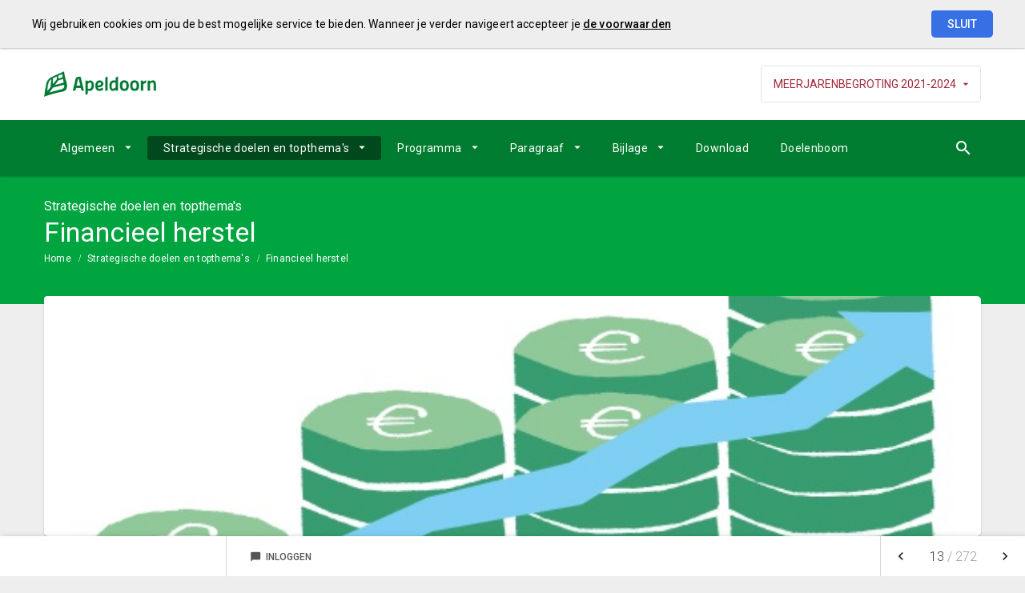

--- FILE ---
content_type: text/html; charset=UTF-8
request_url: https://apeldoorn.begroting-2021.nl/p28699/financieel-herstel
body_size: 5476
content:
<!DOCTYPE html><html lang="nl"><head><meta charset="UTF-8"><meta name="viewport" content="width=device-width,initial-scale=1"><title>Financieel herstel | MEERJARENBEGROTING 2021-2024</title><link rel="stylesheet" href="https://fonts.googleapis.com/css?family=Roboto:100,100italic,300,300italic,400,400italic,500,500italic,700,700italic,900,900italic"><link rel="stylesheet" href="https://fonts.googleapis.com/icon?family=Material+Icons"><link rel="stylesheet" href="/assets/css/app-main.bcc23cbf.css"><meta name="print-page" content="/printhtml/28699.html"><meta name="mobile-web-app-capable" content="yes"><meta name="apple-mobile-web-app-capable" content="yes"><meta name="apple-mobile-web-app-title" content="MEERJARENBEGROTING 2021-2024"><link rel="apple-touch-startup-image" href="/startup-portrait@2x.png" media="(device-width: 768px) and (device-height: 1024px) and (-webkit-device-pixel-ratio: 2) and (orientation: portrait)"><link rel="apple-touch-startup-image" href="/startup-landscape@2x.png" media="(device-width: 768px) and (device-height: 1024px) and (-webkit-device-pixel-ratio: 2) and (orientation: landscape)"><link rel="apple-touch-startup-image" href="/startup-portrait.png" media="(device-width: 768px) and (device-height: 1024px) and (-webkit-device-pixel-ratio: 1) and (orientation: portrait)"><link rel="apple-touch-startup-image" href="/startup-landscape.png" media="(device-width: 768px) and (device-height: 1024px) and (-webkit-device-pixel-ratio: 1) and (orientation: landscape)"><link rel="apple-touch-icon" href="/apple-touch-icon.png"><link rel="icon" type="image/png" href="/favicon-32x32.png" sizes="32x32"><link rel="icon" type="image/png" href="/favicon-16x16.png" sizes="16x16"><link rel="manifest" href="/manifest.webmanifest"><link rel="mask-icon" href="/safari-pinned-tab.svg" color="#00a5c7"><meta name="theme-color" content="#00a5c7"><meta name="lias-tenant-id" content="apeldoorn"><meta name="lias-document-id" content="143d97c7-cd21-463d-ad35-817c0e105f13"><meta name="lias-document-name" content="MEERJARENBEGROTING 2021-2024"><meta name="lias-page-id" content="28699"><meta name="lias-page-name" content="Financieel herstel"><meta name="lias-page-number" content="13/272"><meta name="lias-page-breadcrumb" content="Home>Strategische doelen en topthema's>Financieel herstel"><script src="https://liaswebpubassets.blob.core.windows.net/components/userdata/v3/noteservice/noteservice.js"></script></head><body class="template-acadia no-secondary-menu no-auditor-report no-peer-menu no-portal-button no-descendant-menu layout2 no-searchbox page-28699 note-service-enabled"><a class="skip-link" href="#main">Ga naar de inhoud van deze pagina.</a> <a href="/" class="site-logo" title="Ga naar de startpagina van dit document"><img src="/assets/img/logo_apeldoorn_groen_f4e10b2ffd514ecf1e6b4a11fdc8eba3.png" class="site-logo-image" alt="Logo van Gemeente Apeldoorn"></a><div class="site-document-title document-content"><div class="site-document-title-wrapper"><button class="expand-doc-list-button"><div class="document-name"><span class="document-name-0">MEERJARENBEGROTING</span> <span class="document-name-1">2021-2024</span></div></button><ul class="doc-list hidden"><li><a class="portal-link" href="https://apeldoorn.pcportal.nl" target="_blank">Portal</a></li></ul></div></div><button class="site-primary-menu-mobile" aria-label="Toon hoofdnavigatie" aria-hidden="true"></button><nav class="site-primary-menu" aria-role="navigation" aria-label="Hoofdnavigatie"><div class="menu-item-list-container level-1" data-title="Strategische doelen en topthema's" aria-role="menubar"><ul class="menu-item-list level-1" aria-role="menuitem"><li id="3ee174d9b3cc9f9c" class="menu-item level-1" aria-role="menuitem"><button id="mi_3ee174d9b3cc9f9c" class="menu-item-container has-children level-1 no-icon" aria-role="menuitem" aria-haspopup="true" aria-owns="menu_3ee174d9b3cc9f9c">Algemeen</button><div class="menu-item-list-container level-2" id="menu_3ee174d9b3cc9f9c" aria-role="menu" aria-hidden="true" aria-labelledby="mi_3ee174d9b3cc9f9c"><ul class="menu-item-list level-2" aria-role="presentation"><li class="menu-item level-2" aria-role="menuitem"><a href="/p28496/leeswijzer-bij-meerjaren-programma-begroting" class="menu-item-link level-2 no-icon" aria-role="menuitem">Leeswijzer bij Meerjaren Programma Begroting</a></li><li class="menu-item level-2" aria-role="menuitem"><a href="/p28523/nota-van-aanbieding" class="menu-item-link level-2 no-icon" aria-role="menuitem">Nota van aanbieding</a></li><li class="menu-item level-2" aria-role="menuitem"><a href="/p28476/financiele-beschouwingen" class="menu-item-link level-2 no-icon" aria-role="menuitem">Financiële beschouwingen</a></li><li class="menu-item level-2" aria-role="menuitem"><a href="/p28497/samenvattend-overzicht-ombuigingsvoorstellen-en-nieuwe-ontwikkelingen" class="menu-item-link level-2 no-icon" aria-role="menuitem">Samenvattend overzicht ombuigingsvoorstellen en nieuwe ontwikkelingen</a></li></ul></div></li><li id="43e33e914aec1f9c" class="menu-item level-1 active" aria-role="menuitem"><button id="mi_43e33e914aec1f9c" class="menu-item-container has-children level-1 no-icon" aria-role="menuitem" aria-haspopup="true" aria-owns="menu_43e33e914aec1f9c">Strategische doelen en topthema's</button><div class="menu-item-list-container level-2" id="menu_43e33e914aec1f9c" aria-role="menu" aria-hidden="true" aria-labelledby="mi_43e33e914aec1f9c"><ul class="menu-item-list level-2" aria-role="presentation"><li class="menu-item level-2" aria-role="menuitem"><a href="/p28694/tegel-strategische-doelen" class="menu-item-link level-2 no-icon" aria-role="menuitem">Tegel strategische doelen</a></li><li class="menu-item level-2" aria-role="menuitem"><a href="/p28692/comfortabele-gezinsstad" class="menu-item-link level-2 no-icon" aria-role="menuitem">Comfortabele Gezinsstad</a></li><li class="menu-item level-2" aria-role="menuitem"><a href="/p28693/duurzaam-apeldoorn" class="menu-item-link level-2 no-icon" aria-role="menuitem">Duurzaam Apeldoorn</a></li><li class="menu-item level-2" aria-role="menuitem"><a href="/p28695/toeristisch-toplandschap" class="menu-item-link level-2 no-icon" aria-role="menuitem">Toeristisch Toplandschap</a></li><li class="menu-item level-2" aria-role="menuitem"><a href="/p28696/ondernemende-stad" class="menu-item-link level-2 no-icon" aria-role="menuitem">Ondernemende Stad</a></li><li class="menu-item level-2" aria-role="menuitem"><a href="/p28697/inclusie" class="menu-item-link level-2 no-icon" aria-role="menuitem">Inclusie</a></li><li class="menu-item level-2" aria-role="menuitem"><a href="/p28698/burgerparticipatie-en-revitalisering" class="menu-item-link level-2 no-icon" aria-role="menuitem">Burgerparticipatie en revitalisering</a></li><li class="menu-item level-2 active" aria-role="menuitem"><a href="#main" class="menu-item-link level-2 no-icon" aria-role="menuitem">Financieel herstel</a></li></ul></div></li><li id="5609c597646c9f9c" class="menu-item level-1" aria-role="menuitem"><button id="mi_5609c597646c9f9c" class="menu-item-container has-children level-1 no-icon" aria-role="menuitem" aria-haspopup="true" aria-owns="menu_5609c597646c9f9c">Programma</button><div class="menu-item-list-container level-2" id="menu_5609c597646c9f9c" aria-role="menu" aria-hidden="true" aria-labelledby="mi_5609c597646c9f9c"><ul class="menu-item-list level-2" aria-role="presentation"><li class="menu-item level-2" aria-role="menuitem"><a href="/p28498/begrotingsprogrammas" class="menu-item-link level-2 no-icon" aria-role="menuitem">Begrotingsprogramma's</a></li><li class="menu-item level-2" aria-role="menuitem"><a href="/p28501/bestuur-inwoners-en-geld" class="menu-item-link level-2 no-icon" aria-role="menuitem">Bestuur, inwoners en geld</a></li><li class="menu-item level-2" aria-role="menuitem"><a href="/p28502/veiligheid" class="menu-item-link level-2 no-icon" aria-role="menuitem">Veiligheid</a></li><li class="menu-item level-2" aria-role="menuitem"><a href="/p28503/openbare-ruimte" class="menu-item-link level-2 no-icon" aria-role="menuitem">Openbare ruimte</a></li><li class="menu-item level-2" aria-role="menuitem"><a href="/p28504/milieu" class="menu-item-link level-2 no-icon" aria-role="menuitem">Milieu</a></li><li class="menu-item level-2" aria-role="menuitem"><a href="/p28505/jeugd-en-onderwijs" class="menu-item-link level-2 no-icon" aria-role="menuitem">Jeugd en onderwijs</a></li><li class="menu-item level-2" aria-role="menuitem"><a href="/p28506/apeldoorn-activeert" class="menu-item-link level-2 no-icon" aria-role="menuitem">Apeldoorn activeert</a></li><li class="menu-item level-2" aria-role="menuitem"><a href="/p28507/maatschappelijke-ondersteuning" class="menu-item-link level-2 no-icon" aria-role="menuitem">Maatschappelijke ondersteuning</a></li><li class="menu-item level-2" aria-role="menuitem"><a href="/p28508/cultuur-erfgoed-evenementen-en-sport" class="menu-item-link level-2 no-icon" aria-role="menuitem">Cultuur, erfgoed, evenementen en sport</a></li><li class="menu-item level-2" aria-role="menuitem"><a href="/p28509/buitenstad" class="menu-item-link level-2 no-icon" aria-role="menuitem">Buitenstad</a></li></ul></div></li><li id="7df1b6d934039f9c" class="menu-item level-1" aria-role="menuitem"><button id="mi_7df1b6d934039f9c" class="menu-item-container has-children level-1 no-icon" aria-role="menuitem" aria-haspopup="true" aria-owns="menu_7df1b6d934039f9c">Paragraaf</button><div class="menu-item-list-container level-2" id="menu_7df1b6d934039f9c" aria-role="menu" aria-hidden="true" aria-labelledby="mi_7df1b6d934039f9c"><ul class="menu-item-list level-2" aria-role="presentation"><li class="menu-item level-2" aria-role="menuitem"><a href="/p28477/paragrafen" class="menu-item-link level-2 no-icon" aria-role="menuitem">Paragrafen</a></li><li class="menu-item level-2" aria-role="menuitem"><a href="/p28459/inleiding" class="menu-item-link level-2 no-icon" aria-role="menuitem">Weerstandsvermogen en risicobeheersing</a></li><li class="menu-item level-2" aria-role="menuitem"><a href="/p28710/inleiding" class="menu-item-link level-2 no-icon" aria-role="menuitem">Onderhoud kapitaalgoederen</a></li><li class="menu-item level-2" aria-role="menuitem"><a href="/p28704/inleiding" class="menu-item-link level-2 no-icon" aria-role="menuitem">Financiering</a></li><li class="menu-item level-2" aria-role="menuitem"><a href="/p28475/inleiding" class="menu-item-link level-2 no-icon" aria-role="menuitem">Verbonden partijen</a></li><li class="menu-item level-2" aria-role="menuitem"><a href="/p28517/algemeen" class="menu-item-link level-2 no-icon" aria-role="menuitem">Grondbeleid</a></li><li class="menu-item level-2" aria-role="menuitem"><a href="/p28511/inleiding" class="menu-item-link level-2 no-icon" aria-role="menuitem">Lokale heffingen</a></li><li class="menu-item level-2" aria-role="menuitem"><a href="/p28483/bedrijfsvoering" class="menu-item-link level-2 no-icon" aria-role="menuitem">Bedrijfsvoering</a></li><li class="menu-item level-2" aria-role="menuitem"><a href="/p28468/inleiding" class="menu-item-link level-2 no-icon" aria-role="menuitem">Vastgoed</a></li></ul></div></li><li id="990241e2d2c89f9c" class="menu-item level-1" aria-role="menuitem"><button id="mi_990241e2d2c89f9c" class="menu-item-container has-children level-1 no-icon" aria-role="menuitem" aria-haspopup="true" aria-owns="menu_990241e2d2c89f9c">Bijlage</button><div class="menu-item-list-container level-2" id="menu_990241e2d2c89f9c" aria-role="menu" aria-hidden="true" aria-labelledby="mi_990241e2d2c89f9c"><ul class="menu-item-list level-2" aria-role="presentation"><li class="menu-item level-2" aria-role="menuitem"><a href="/p28531/bijlagen" class="menu-item-link level-2 no-icon" aria-role="menuitem">Bijlagen</a></li><li class="menu-item level-2" aria-role="menuitem"><a href="/p28421/algemene-reserve" class="menu-item-link level-2 no-icon" aria-role="menuitem">Algemene reserve</a></li><li class="menu-item level-2" aria-role="menuitem"><a href="/p28488/bestemmingsreserve-ontwikkeling-apeldoorn-broa" class="menu-item-link level-2 no-icon" aria-role="menuitem">Bestemmingsreserve Ontwikkeling Apeldoorn (BROA)</a></li><li class="menu-item level-2" aria-role="menuitem"><a href="/p28490/totaal-overzicht-baten-en-lasten" class="menu-item-link level-2 no-icon" aria-role="menuitem">Totaal overzicht baten en lasten</a></li><li class="menu-item level-2" aria-role="menuitem"><a href="/p28491/overzicht-incidentele-baten-en-lasten" class="menu-item-link level-2 no-icon" aria-role="menuitem">Overzicht incidentele baten en lasten</a></li><li class="menu-item level-2" aria-role="menuitem"><a href="/p28492/overzicht-jaarlijks-terugkerende-arbeidskosten" class="menu-item-link level-2 no-icon" aria-role="menuitem">Overzicht jaarlijks terugkerende arbeidskosten</a></li><li class="menu-item level-2" aria-role="menuitem"><a href="/p28493/overzicht-kapitaallasten-en-nieuwe-investeringen" class="menu-item-link level-2 no-icon" aria-role="menuitem">Overzicht kapitaallasten en nieuwe investeringen</a></li></ul><ul class="menu-item-list level-2" aria-role="presentation"><li class="menu-item level-2" aria-role="menuitem"><a href="/p28494/overzicht-reserves-en-voorzieningen-meerjarendoorrekening" class="menu-item-link level-2 no-icon" aria-role="menuitem">Overzicht reserves en voorzieningen (meerjarendoorrekening)</a></li><li class="menu-item level-2" aria-role="menuitem"><a href="/p28444/enkele-kerngegevens" class="menu-item-link level-2 no-icon" aria-role="menuitem">Enkele kerngegevens</a></li><li class="menu-item level-2" aria-role="menuitem"><a href="/p28445/meerjaren-balans" class="menu-item-link level-2 no-icon" aria-role="menuitem">Meerjaren balans</a></li><li class="menu-item level-2" aria-role="menuitem"><a href="/p28446/emu-saldo" class="menu-item-link level-2 no-icon" aria-role="menuitem">EMU-saldo</a></li><li class="menu-item level-2" aria-role="menuitem"><a href="/p28432/lasten-en-baten-per-taakveld" class="menu-item-link level-2 no-icon" aria-role="menuitem">Lasten en baten per taakveld</a></li><li class="menu-item level-2" aria-role="menuitem"><a href="/p28901/kerngrafieken-begrotingsscan-apeldoorn" class="menu-item-link level-2 no-icon" aria-role="menuitem">Kerngrafieken begrotingsscan Apeldoorn</a></li></ul></div></li><li class="menu-item level-1" aria-role="menuitem"><a href="/p28500/download" class="menu-item-link level-1 no-icon" aria-role="menuitem">Download</a></li><li class="menu-item level-1" aria-role="menuitem"><a href="/p28653/doelenboom" class="menu-item-link level-1 no-icon" aria-role="menuitem">Doelenboom</a></li></ul></div></nav><button class="site-quicknav-mobile" aria-label="Toon snelle navigatie" aria-hidden="true"></button><nav class="site-quicknav" aria-role="navigation" aria-label="Navigeer snel naar een pagina"><div class="wrapper"><button class="search-button" data-action-name="show-popup" data-action-target="#ls-search-modal" aria-label="Open zoekvenster"></button></div></nav><header class="site-page-header no-icon"><div class="page-header-title"><p class="page-subtitle document-content">Strategische doelen en topthema's</p><h1 class="page-title document-content">Financieel herstel</h1></div></header><nav class="site-breadcrumbs" aria-role="navigation" aria-label="Breadcrumbs"><div class="menu-item-list-container level-1" data-title="Financieel herstel" aria-role="menubar"><ul class="menu-item-list level-1" aria-role="menuitem"><li class="menu-item level-1" aria-role="menuitem"><a href="/" class="menu-item-link level-1 no-icon" aria-role="menuitem">Home</a></li><li class="menu-item level-1" aria-role="menuitem"><a href="/p28694/tegel-strategische-doelen" class="menu-item-link level-1 no-icon" aria-role="menuitem">Strategische doelen en topthema's</a></li><li class="menu-item level-1 active" aria-role="menuitem"><a href="#main" class="menu-item-link level-1 no-icon" aria-role="menuitem">Financieel herstel</a></li></ul></div></nav><section class="site-banner"><div class="site-banner-image" aria-role="marquee"><img alt="" src="/assets/img/financieel_herstel_mpb_2021-2024_640ec29d24f7b9132652490d94311c5f.jpg"></div></section><main id="main" tabindex="0" class="main has-background"><section id="8555b75944436f97" class="page-section"><div class="page-section-content" aria-hidden="false"><div class="content-block"><div class="document-content"><div id="block149040" class="blockContent et29482"><p><span class="csB5949236"><em class="lcStyle6">Financieel herstel</em></span><br><span class="cs6232FF7A">De afgelopen jaren zijn flinke stappen gezet naar een financieel gezonde begroting. Dat we bij de jaarrekening 2018 de precariogelden voor ondergrondse leidingen konden toevoegen aan ons eigen vermogen heeft daaraan flink bijgedragen. Mede hierdoor zijn we nu in staat om ondanks forse financiële tekorten onze weerbaarheid in stand te houden. Onze doelstelling van volledig financieel herstel in 2026 hebben we getemporiseerd.</span></p><p><span class="cs6232FF7A">Doelstellingen:</span></p><ul><li class="csl6232FF7A"><span class="cs6232FF7A">We streven naar een solvabiliteitsratio van minimaal 20% in 2026  en jaarlijks een (netto) schuldquote &lt; 90% waarmee de kwalificatie ‘goed’ wordt bereikt.</span></li></ul><p><span class="cs6232FF7A">Waar vindt u de uitwerking van dit topthema terug?</span><br><span class="cs6232FF7A">De totale besluitvorming over deze MPB levert een bijdrage aan dit topthema. In programma 1 en in de paragrafen Weerstandsvermogen en Financiering wordt specifiek op dit thema ingegaan.</span></p></div></div></div></div></section></main><footer class="site-footer"><a href="/p28698/burgerparticipatie-en-revitalisering" class="link prev"><span class="direction">Vorige</span> <span class="caption">Burgerparticipatie en revitalisering</span> </a><a href="/p28498/begrotingsprogrammas" class="link next"><span class="direction">Volgende</span> <span class="caption">Begrotingsprogramma's</span> </a><span class="copyright">© Inergy</span> | <a class="privacy-statement-link" href="https://lias-software.nl/nieuws/cookie-policy-webpub" target="_blank">Privacy statement</a> | <a class="sitemap-link" href="/p28902/sitemap">Sitemap</a></footer><div class="site-bg-1"></div><div class="datesDiv">Deze pagina is gebouwd op <span class="build-date" id="build-date">10/02/2020 14:21:39</span> met de export van <span class="export-date" id="export-date">09/28/2020 17:22:05</span></div><div id="ls-modal-container"><div id="ls-search-modal" class="ls-modal" aria-role="dialog" aria-hidden="true" aria-labelledby="ls-search-modal-title"><div class="modal-nav"><button class="btn close" aria-label="Sluit pop-up venster"></button></div><div class="modal-header"><div class="modal-header-title-group"><span id="ls-search-modal-title" class="modal-header-title document-content">Zoeken</span></div><div class="modal-header-content"><form class="search-form"><input type="search" class="search-form-input" name="q" placeholder="Vul hier uw zoekterm in…" aria-label="Zoekterm" autocomplete="off"> <button class="btn search-form-submit" type="submit" aria-label="Zoeken"></button><ul class="search-suggestions"></ul></form></div></div><div class="modal-content"><div id="search-result"></div></div></div></div><a class="go-to-top" href="#main" aria-label="Ga terug naar het begin van de pagina" aria-hidden="true"></a><div id="ls-note-service"></div><script src="/assets/js/vendor.min.fe7a16e0.js"></script><script src="/assets/js/components.min.17f425b5.js"></script><script src="/assets/js/main.min.7f9bb706.js"></script></body></html>

--- FILE ---
content_type: text/css; charset=UTF-8
request_url: https://apeldoorn.begroting-2021.nl/assets/css/app-main.bcc23cbf.css
body_size: 121464
content:
.cstB3D59076,.cstBCCCAC50,.cstE92C217F,.cstF1A776F7{background-color:#C5E0B4}.cst657BE642,.cstB3D59076,.cstB5949236{color:#17365D}.cs04F9DA42,.csC1E55507,.cst056C0733,.cstF7EB0DB6{font-style:italic}.cs04F9DA42,.cs2856FD3B,.cs41FD52E7,.cs86123C38,.cs886E80BD,.csB5949236,.cst0509E671,.cst13B001E0,.cst2544BA91,.cst7339F6F1,.cst937D9415,.cstA541C5DA,.cstA6A38CD8,.cstB3D59076,.cstB5949236,.cstD1C61446{font-weight:700}body,caption{text-align:left}button,hr,input{overflow:visible}pre,textarea{overflow:auto}article,aside,dialog,figcaption,figure,footer,header,hgroup,legend,main,nav,section{display:block}address,legend{line-height:inherit}progress,sub,sup{vertical-align:baseline}label,output{display:inline-block}.tile-menu ul .tile-menu-item.v1_2 .tile-menu-item-container:hover .tile-menu-item-title-container:after,.tile-menu ul .tile-menu-item.v1_3 .tile-menu-item-container:hover .tile-menu-item-title-container:after,.tile-menu ul .tile-menu-item.v1_4 .tile-menu-item-container:hover .tile-menu-item-title-container:after,.tile-menu ul .tile-menu-item.v2_2 .tile-menu-item-container .tile-menu-item-content-1 .profile-video:hover::after,.tile-menu ul .tile-menu-item.v5 .tile-menu-item-container:hover .tile-menu-item-content .tile-menu-item-image::after,.tile-menu ul .tile-menu-item.v6 .tile-menu-item-container:hover .tile-menu-item-content .tile-menu-item-image::after{animation-name:fadeIn_Arrow;animation-duration:.7s}#grid-search::after,#grid-wethouder .programs .slide-control::after,.bar-graphs .tab-panel-container .tab-panel .graph-row::after,.filter .filter-form .display-control .dropdown .control-buttons::after,.filter .filter-form .filter-control .dropdown .control-buttons::after,.filter .filter-form .sort-control .dropdown .control-buttons::after,.filter .filter-form::after,.inline-menu .menu-item-expandable-link::after,.inline-tabcontrol .tabcontrol-container,.layout9 .main>.content-block .tab-panel-container::after,.ls-modal .modal-content::after,.main .page-section.expandable.v4_01 .page-section-header .graph-row .graph-text::after,.peer-menu-enabled .peer-menu .menu-item-list-container .menu-item-list.level-1::after,.risicos .tile-menu ul .tile-menu-item .tile-menu-item-with-popup .tile-menu-item-popup .tile-menu-item-content .document-content .risico-element .top-div .text-content,.site-aside1 .page-section-content .tabcontrol .tabcontrol-header .tabcontrol-header-list::after,.site-breadcrumbs ul::after,.tab-header .tab-header-list::after,.tile-menu ul::after{clear:both}.cstF1A776F7{border-top:none;border-bottom:none}.cstE92C217F{border-top:1pt #000 solid;border-bottom:none}.cst12A156BC,.cst2506EA06{border-top:none;border-bottom:none}.cstDB542B73{color:#00F}.cst2506EA06{background-color:#D3EBF7}.cst0E78876A,.cstD51F569A{border-top:1pt #17365D solid;border-bottom:1pt #17365D solid}.csF24DE1E1{color:#FFF}.cst0E78876A{background-color:#FEFFFF}.cstD51F569A{background-color:#FFFFFE}.cst849941C8,.cstD736DA0A{background-color:#D3EBF7}.cst0E09BD5E,.cst40557628,.cstD3598A2F{border-top:none;border-bottom:none}.csB5949236{color:#17365D}.cs886E80BD{color:#000}.cs657BE642{color:#17365D}.cst056C0733,.cst13B001E0,.cst2544BA91,.cstA07C098C,.cstA1A4CF65,.cstF7EB0DB6{color:#036}.cstD736DA0A{color:#036}.cst056C0733,.cst0E09BD5E,.cst8D7DB334{background-color:#FEFFFF}.cst13B001E0,.cst40557628,.cst53D4985E{background-color:#FFFFFE}.cstA1A4CF65,.cstD3598A2F,.cstF20B54A7{background-color:#DEEBF7}.cs0574323B,.csC1E55507{color:#1F497D}.cst2D87956B,.cstB23D237A{background-color:#ADD8E6}.cstDDC241B5{border-top:1pt #17365D solid;border-bottom:1pt #17365D solid}.cst809CD049,.cst9DB98FCE{border-top:1pt #000 solid}.cst9DB98FCE{border-bottom:1pt #000 solid}.csl657BE642{color:#17365D}.cs04F9DA42,.cst0574323B{color:#1F497D}.cs41FD52E7,.csBFC9EBD5,.cst41FD52E7{color:#17365D;font-style:italic}.cst0B4A126D{border-top:1pt navy solid;border-bottom:1pt navy solid}.cstB23D237A,.cstB645A185{border-bottom:1pt #17365D solid}.cstB23D237A{border-top:1pt #17365D solid}.cst41FD52E7{font-weight:700}.cs2856FD3B,.csl0574323B{color:#1F497D}.cstB645A185{border-top:none}.cst2D87956B,.cst7034C68B{border-top:1pt #17365D solid;border-bottom:none}.cst344C64ED,.cst809CD049,.cstD1C61446,.cstE4C33536{background-color:#B3C5DB}.cst809CD049{border-bottom:1pt #000 solid}.cst3473484C,.cstE4C33536{border-top:1pt #000 solid;border-bottom:none}.cst3473484C,.cst9662FFC9,.cstA6A38CD8{background-color:#809EC2}.cst4CE6FE0F,.cst9C568375{border-bottom:1pt #000 solid;border-top:none}.cst9C568375{background-color:#B3C5DB}.cst4CE6FE0F{background-color:#809EC2}.cst1FF4273D,.cstF74FE992{background-color:#E6EBF2}.cst1FF4273D{border-top:none;border-bottom:none}.cst4F765273,.cst937D9415,.cst97D9612F{background-color:#CBD8E7}.cst4F765273{border-top:1pt #000 solid;border-bottom:1pt #000 solid}.cst03970542,.cst6DC35EFA{border-top:1pt navy solid}.cst03970542{background-color:#FFFFFE;border-bottom:1pt navy solid}.cst6DC35EFA{border-bottom:none}.csl6232FF7A{color:#000}.cst0509E671,.cst9F99A1CD{color:#17365D;background-color:#FFFFFE}.cstF545AFDF{border-top:1pt #17365D solid;border-bottom:2.2pt #000 double}.cst6730354B,.cst81355CC5{border-bottom:1pt #000 solid}.cs1B6E346C{color:red;font-style:italic}.cst6730354B{background-color:#DEDAC4;border-top:1pt #000 solid}.csDB542B73{color:#00F}.cslDDEF4CC8{margin:0 0 5pt;color:#1F497D}.cst81355CC5{border-top:none}.cstF9A0EA86{border-top:1pt #000 solid;border-bottom:none}.cstDC7314C6{color:#002060}.cst2B250034{color:#203764}.cst8722FECA{border-top:1pt navy solid;border-bottom:1.5pt navy solid}.cst2FF922CD{border-top:1.5pt navy solid;border-bottom:none}.cst1FD4DB09{border-top:none;border-bottom:1pt navy solid}.cst640B3EE3{border-top:none;border-bottom:1.5pt navy solid}.cst008AF16A{border-top:1.5pt navy solid;border-bottom:1pt navy solid}.cst645598AD,.cstA8B99519,.cstBB343266{background-color:#9BC2E6;border-top:none}.cstDA27C271{background-color:#9BC2E6}.cstA541C5DA{color:#17365D;background-color:#9BC2E6}.cs5842407C,.cs86123C38,.cs8B515A4F,.csl8B515A4F{color:#006}.cstA8B99519{border-bottom:none}.cstBB343266{border-bottom:1pt navy solid}.cst3BD1B005,.cst645598AD{border-bottom:1pt #000 solid}.cst1CC02EEE,.cst3BD1B005{background-color:#9BC2E6;border-top:1pt #000 solid}.cs5842407C{font-style:italic}.csl86123C38{color:#006;font-weight:700}.cstB17FAF6C,.cstD6F79653{color:#17365D;font-weight:700}.cst1CC02EEE{border-bottom:none}.cstD397943C{background-color:#FEFFFF;border-top:none;border-bottom:1pt #000 solid}.cst1F1A92C2,.cst2EDD91A2,.cst8C67300B{border-top:1pt #000 solid;border-bottom:1pt #000 solid}.cstD6F79653{background-color:#FEFFFF}.cst1F1A92C2,.cstB17FAF6C{background-color:#D3EBF7}.cst8C67300B{background-color:#FFFFFE}.cst2EDD91A2{background-color:#FEFFFF}.cst57CAAB31{background-color:#FFFFFE;border-top:none;border-bottom:1pt navy solid}.cst3473B802,.cst48D4785B{color:#17365D;background-color:#D3EBF7}.cst04EF14DB,.cstB4F59720{border-bottom:1pt #000 solid}.cstBFC9EBD5{color:#17365D;font-style:italic}.cst3473B802{font-style:italic}.cst20794709,.cst7B616B44,.cstA89F1B66,.cstCF172259,.cstD56ECCCD{color:#203864}.cst04EF14DB{background-color:#FFFFFE;border-top:none}.cstCF172259{background-color:#D3EBF7;font-weight:700}.cstD56ECCCD{font-weight:700}.cstA89F1B66{background-color:#FEFFFF;font-weight:700}.cst7B616B44{background-color:#FFFFFE;font-weight:700}.cstB4F59720{background-color:#FFFFFE;border-top:1pt navy solid}.cst0368B7B6,.cstF40B17AF{border-top:1pt #000 solid}.cstA7C648FD{color:#036;background-color:#D3EBF7;font-weight:700}.cs03EF8FF2,.csF0F0D883{color:#0F243E}.cst0368B7B6{background-color:#D3EBF7;border-bottom:none}.cs03EF8FF2{font-style:italic}.cs3E737D07{color:#548DD4;font-style:italic}.cslF0F0D883{color:#0F243E}.cslDB542B73{color:#00F}.cst2856FD3B{color:#1F497D;font-weight:700}.csl507EB1C1{margin:0 0 5pt;color:#000}.csl886E80BD{color:#000;font-weight:700}.cslBAF86CA3{margin:0 0 6pt;color:#000}dl,h1,h2,h3,h4,h5,h6,ol,p,pre,ul{margin-top:0}address,dl,ol,pre,ul{margin-bottom:1rem}dd,h1,h2,h3,h4,h5,h6,label,legend{margin-bottom:.5rem}.cstF40B17AF{border-bottom:1pt #17365D solid}.cstBAC660E3{border-top:1pt #17365D solid;border-bottom:1pt #000 solid}.cst34CAE7FA,.cstBD0F3D8A{background-color:#BFBFBF;border-top:none}.cs6232FF7A{color:#000}.cs96ADF9AE{color:#000;font-weight:700;font-style:italic}.csC59E4B6F{color:#000;font-style:italic}.cstBD0F3D8A{border-bottom:none}.cst760FE032{color:#17365D;background-color:#BFBFBF}.cstBA42D9A1{background-color:#BFBFBF}.cst34CAE7FA{border-bottom:1pt #000 solid}.cst093A0EA0,.cst0BE166C1,.cst1D2E3478,.cst39E27415,.cstCE7027DD{border-top:1pt #000 solid;border-bottom:1pt #000 solid}.cstCE7027DD{background-color:#00B050}.cst093A0EA0{background-color:#92D050}.cst39E27415{background-color:#FFC000}.cst0BE166C1{background-color:red}.cstCD7B0C85{color:#17365D;background-color:red}.cst1065EC78,.cstA413A565,.cstA8AA671D{color:#002060;font-weight:700}.cst1D2E3478,.cst5C8C240F{background-color:#809EC2}.cst4802A729,.cst5C8C240F{border-top:none;border-bottom:none}.cst4802A729,.cst6165B3A4,.cst69A9EDE5,.cstF8F65357{background-color:#DBE5F1}.cst6165B3A4{font-weight:700}.cst69A9EDE5{border-top:1pt #000 solid;border-bottom:1pt #000 solid}.cst1065EC78{background-color:#D3EBF7}.cst404326C8,.cst98F17D9A,.cstA8AA671D{background-color:#FFD966}.cst98F17D9A{border-top:none;border-bottom:none}.cstA413A565{background-color:#FFFFFE}.cstA0E714A3{color:navy;font-style:italic}.cst41E88AE5{color:navy;font-weight:700}.cstE8F9F1C3{color:navy}.cstDC8CF9C5{border-top:1pt #000 solid;border-bottom:2.2pt #000 double}.cstB3547DCC,.cstE1E1EF7F{border-top:none;border-bottom:none}.cst2F979B80{color:#1B293C}.cst045B86CE{color:#002060;background-color:#9BC2E6;font-weight:700}.cst0B742F89,.cst7E9A57E9,.cstB3547DCC{background-color:#A9D08E}.cst974F9644{color:#002060;font-style:italic}.cst0B742F89{font-weight:700}.cstE1E1EF7F,.cstFEFCA58A{background-color:#E2EFDA}.cst2838B953{background-color:#C5E0B4;border-top:1pt #000 solid;border-bottom:1pt #000 solid}.cstD5A234B7{color:#002060;background-color:#C5E0B4}.cst31519D0E{color:#002060;font-weight:700}/*!
 * Bootstrap Reboot v4.0.0-beta.2 (https://getbootstrap.com)
 * Copyright 2011-2017 The Bootstrap Authors
 * Copyright 2011-2017 Twitter, Inc.
 * Licensed under MIT (https://github.com/twbs/bootstrap/blob/master/LICENSE)
 * Forked from Normalize.css, licensed MIT (https://github.com/necolas/normalize.css/blob/master/LICENSE.md)
 */*,::after,::before{box-sizing:border-box}html{font-family:sans-serif;line-height:1.15;-webkit-text-size-adjust:100%;-ms-text-size-adjust:100%;-ms-overflow-style:scrollbar;-webkit-tap-highlight-color:transparent}@-ms-viewport{width:device-width}body{margin:0;font-weight:400;color:#212529;background-color:#fff}[tabindex="-1"]:focus{outline:0!important}hr{box-sizing:content-box;height:0}abbr[data-original-title],abbr[title]{-webkit-text-decoration:underline dotted;text-decoration:underline dotted;cursor:help;border-bottom:0}address{font-style:normal}ol ol,ol ul,ul ol,ul ul{margin-bottom:0}dt{font-weight:700}dd{margin-left:0}blockquote,figure{margin:0 0 1rem}dfn{font-style:italic}b,strong{font-weight:bolder}small{font-size:80%}sub,sup{position:relative;font-size:75%;line-height:0}sub{bottom:-.25em}sup{top:-.5em}a{background-color:transparent;-webkit-text-decoration-skip:objects}a:hover{color:#0056b3;text-decoration:underline}a:not([href]):not([tabindex]),a:not([href]):not([tabindex]):focus,a:not([href]):not([tabindex]):hover{color:inherit;text-decoration:none}.lcStyle1,.lcStyle3,.lcStyle4,.lcStyle7{text-decoration:underline}a:not([href]):not([tabindex]):focus{outline:0}code,kbd,pre,samp{font-family:monospace,monospace;font-size:1em}pre{-ms-overflow-style:scrollbar}img{vertical-align:middle;border-style:none}svg:not(:root){overflow:hidden}[role=button],a,area,button,input:not([type=range]),label,select,summary,textarea{-ms-touch-action:manipulation;touch-action:manipulation}caption{padding-top:.75rem;padding-bottom:.75rem;color:#868e96;caption-side:bottom}th{text-align:inherit}button{border-radius:0}button:focus{outline:dotted 1px;outline:-webkit-focus-ring-color auto 5px}button,input,optgroup,select,textarea{margin:0;font-family:inherit;font-size:inherit;line-height:inherit}button,select{text-transform:none}[type=reset],[type=submit],button,html [type=button]{-webkit-appearance:button}[type=button]::-moz-focus-inner,[type=reset]::-moz-focus-inner,[type=submit]::-moz-focus-inner,button::-moz-focus-inner{padding:0;border-style:none}input[type=radio],input[type=checkbox]{box-sizing:border-box;padding:0}input[type=date],input[type=time],input[type=datetime-local],input[type=month]{-webkit-appearance:listbox}textarea{resize:vertical}fieldset{min-width:0;padding:0;margin:0;border:0}legend{width:100%;max-width:100%;padding:0;font-size:1.5rem;color:inherit;white-space:normal}[type=number]::-webkit-inner-spin-button,[type=number]::-webkit-outer-spin-button{height:auto}[type=search]{outline-offset:-2px;-webkit-appearance:none}[type=search]::-webkit-search-cancel-button,[type=search]::-webkit-search-decoration{-webkit-appearance:none}::-webkit-file-upload-button{font:inherit;-webkit-appearance:button}summary{display:list-item}template{display:none}[hidden]{display:none!important}.goal-tree-tab-intro [data-icon="01_koffer"]::after,.infographic .ig-data-row [data-icon="01_koffer"]::after,.site-page-header.lias-icon:not(.google-icon) [data-icon="01_koffer"]::after,.tile-menu .tile-menu-item:not(.v1) .tile-menu-item-link [data-icon="01_koffer"]::after,.tile-menu .tile-menu-item:not(.v1) .tile-menu-item-popup [data-icon="01_koffer"]::after,.tile-menu .tile-menu-item:not(.v1) .tile-menu-item-title-container [data-icon="01_koffer"]::after,.universal-icon [data-icon="01_koffer"]::after{background-image:url("data:image/svg+xml;charset=UTF-8,%3Csvg%20xmlns%3D%22http%3A%2F%2Fwww.w3.org%2F2000%2Fsvg%22%20viewBox%3D%220%200%20128%20128%22%3E%0D%0A%20%20%3Cdefs%3E%0D%0A%20%20%20%20%3Cstyle%3E%0D%0A%20%20%20%20%20%20.cls-1%2C%0D%0A%20%20%20%20%20%20.cls-2%20%7B%0D%0A%20%20%20%20%20%20%20%20fill%3A%20none%3B%0D%0A%20%20%20%20%20%20%20%20stroke-linecap%3A%20round%3B%0D%0A%20%20%20%20%20%20%20%20stroke-linejoin%3A%20round%3B%0D%0A%20%20%20%20%20%20%20%20stroke-width%3A%204px%3B%0D%0A%20%20%20%20%20%20%7D%0D%0A%20%20%20%20%20%20.cls-1%20%7B%0D%0A%20%20%20%20%20%20%20%20stroke%3A%20%23333%3B%0D%0A%20%20%20%20%20%20%7D%0D%0A%20%20%20%20%20%20.cls-2%20%7B%0D%0A%20%20%20%20%20%20%20%20stroke%3A%20%23333%3B%0D%0A%20%20%20%20%20%20%7D%0D%0A%20%20%20%20%3C%2Fstyle%3E%0D%0A%20%20%3C%2Fdefs%3E%0D%0A%20%20%3Ctitle%3Eicon_set%3C%2Ftitle%3E%0D%0A%20%20%3Cg%20id%3D%22_01_koffer%22%20data-name%3D%2201_koffer%22%3E%0D%0A%20%20%20%20%3Cg%20id%3D%22sec-14%22%20data-name%3D%22sec%22%3E%0D%0A%20%20%20%20%20%20%3Cpolyline%20class%3D%22cls-1%22%20points%3D%2222%2071%2022%2079%2034%2079%2034%2071%22%2F%3E%0D%0A%20%20%20%20%20%20%3Cpolyline%20class%3D%22cls-1%22%20points%3D%2294%2071%2094%2079%20106%2079%20106%2071%22%2F%3E%0D%0A%20%20%20%20%20%20%3Cpolyline%20class%3D%22cls-1%22%20points%3D%2278%2026%2078%2014%2050%2014%2050%2026%22%2F%3E%0D%0A%20%20%20%20%20%20%3Cpath%20class%3D%22cls-1%22%20d%3D%22M42%2C26V14a8%2C8%2C0%2C0%2C1%2C8-8H78a8%2C8%2C0%2C0%2C1%2C8%2C8V26%22%2F%3E%0D%0A%20%20%20%20%3C%2Fg%3E%0D%0A%20%20%20%20%3Cg%20id%3D%22pri-13%22%20data-name%3D%22pri%22%3E%0D%0A%20%20%20%20%20%20%3Cpolyline%20class%3D%22cls-2%22%20points%3D%2278%2071%2078%2059%2050%2059%2050%2071%22%2F%3E%0D%0A%20%20%20%20%20%20%3Cpath%20class%3D%22cls-2%22%20d%3D%22M122%2C61v51a10%2C10%2C0%2C0%2C1-10%2C10H16A10%2C10%2C0%2C0%2C1%2C6%2C112V61%22%2F%3E%0D%0A%20%20%20%20%20%20%3Crect%20class%3D%22cls-2%22%20x%3D%226%22%20y%3D%2226%22%20width%3D%22116%22%20height%3D%2245%22%20rx%3D%2210%22%20ry%3D%2210%22%2F%3E%0D%0A%20%20%20%20%3C%2Fg%3E%0D%0A%20%20%3C%2Fg%3E%0D%0A%3C%2Fsvg%3E%0D%0A")}.goal-tree-tab-intro[data-icon="01_koffer"] .page-title.document-content::before,.infographic .ig-data-row[data-icon="01_koffer"] .page-title.document-content::before,.site-page-header.lias-icon:not(.google-icon)[data-icon="01_koffer"] .page-title.document-content::before,.tile-menu .tile-menu-item:not(.v1) .tile-menu-item-link[data-icon="01_koffer"] .page-title.document-content::before,.tile-menu .tile-menu-item:not(.v1) .tile-menu-item-popup[data-icon="01_koffer"] .page-title.document-content::before,.tile-menu .tile-menu-item:not(.v1) .tile-menu-item-title-container[data-icon="01_koffer"] .page-title.document-content::before,.universal-icon[data-icon="01_koffer"] .page-title.document-content::before{background-image:url("data:image/svg+xml;charset=UTF-8,%3Csvg%20xmlns%3D%22http%3A%2F%2Fwww.w3.org%2F2000%2Fsvg%22%20viewBox%3D%220%200%20128%20128%22%3E%0D%0A%20%20%3Cdefs%3E%0D%0A%20%20%20%20%3Cstyle%3E%0D%0A%20%20%20%20%20%20.cls-1%2C%0D%0A%20%20%20%20%20%20.cls-2%20%7B%0D%0A%20%20%20%20%20%20%20%20fill%3A%20none%3B%0D%0A%20%20%20%20%20%20%20%20stroke-linecap%3A%20round%3B%0D%0A%20%20%20%20%20%20%20%20stroke-linejoin%3A%20round%3B%0D%0A%20%20%20%20%20%20%20%20stroke-width%3A%204px%3B%0D%0A%20%20%20%20%20%20%7D%0D%0A%20%20%20%20%20%20.cls-1%20%7B%0D%0A%20%20%20%20%20%20%20%20stroke%3A%20%23fff%3B%0D%0A%20%20%20%20%20%20%7D%0D%0A%20%20%20%20%20%20.cls-2%20%7B%0D%0A%20%20%20%20%20%20%20%20stroke%3A%20%23fff%3B%0D%0A%20%20%20%20%20%20%7D%0D%0A%20%20%20%20%3C%2Fstyle%3E%0D%0A%20%20%3C%2Fdefs%3E%0D%0A%20%20%3Ctitle%3Eicon_set%3C%2Ftitle%3E%0D%0A%20%20%3Cg%20id%3D%22_01_koffer%22%20data-name%3D%2201_koffer%22%3E%0D%0A%20%20%20%20%3Cg%20id%3D%22sec-14%22%20data-name%3D%22sec%22%3E%0D%0A%20%20%20%20%20%20%3Cpolyline%20class%3D%22cls-1%22%20points%3D%2222%2071%2022%2079%2034%2079%2034%2071%22%2F%3E%0D%0A%20%20%20%20%20%20%3Cpolyline%20class%3D%22cls-1%22%20points%3D%2294%2071%2094%2079%20106%2079%20106%2071%22%2F%3E%0D%0A%20%20%20%20%20%20%3Cpolyline%20class%3D%22cls-1%22%20points%3D%2278%2026%2078%2014%2050%2014%2050%2026%22%2F%3E%0D%0A%20%20%20%20%20%20%3Cpath%20class%3D%22cls-1%22%20d%3D%22M42%2C26V14a8%2C8%2C0%2C0%2C1%2C8-8H78a8%2C8%2C0%2C0%2C1%2C8%2C8V26%22%2F%3E%0D%0A%20%20%20%20%3C%2Fg%3E%0D%0A%20%20%20%20%3Cg%20id%3D%22pri-13%22%20data-name%3D%22pri%22%3E%0D%0A%20%20%20%20%20%20%3Cpolyline%20class%3D%22cls-2%22%20points%3D%2278%2071%2078%2059%2050%2059%2050%2071%22%2F%3E%0D%0A%20%20%20%20%20%20%3Cpath%20class%3D%22cls-2%22%20d%3D%22M122%2C61v51a10%2C10%2C0%2C0%2C1-10%2C10H16A10%2C10%2C0%2C0%2C1%2C6%2C112V61%22%2F%3E%0D%0A%20%20%20%20%20%20%3Crect%20class%3D%22cls-2%22%20x%3D%226%22%20y%3D%2226%22%20width%3D%22116%22%20height%3D%2245%22%20rx%3D%2210%22%20ry%3D%2210%22%2F%3E%0D%0A%20%20%20%20%3C%2Fg%3E%0D%0A%20%20%3C%2Fg%3E%0D%0A%3C%2Fsvg%3E%0D%0A")}.goal-tree-tab-intro [data-icon="02_fabriek"]::after,.infographic .ig-data-row [data-icon="02_fabriek"]::after,.site-page-header.lias-icon:not(.google-icon) [data-icon="02_fabriek"]::after,.tile-menu .tile-menu-item:not(.v1) .tile-menu-item-link [data-icon="02_fabriek"]::after,.tile-menu .tile-menu-item:not(.v1) .tile-menu-item-popup [data-icon="02_fabriek"]::after,.tile-menu .tile-menu-item:not(.v1) .tile-menu-item-title-container [data-icon="02_fabriek"]::after,.universal-icon [data-icon="02_fabriek"]::after{background-image:url("data:image/svg+xml;charset=UTF-8,%3Csvg%20xmlns%3D%22http%3A%2F%2Fwww.w3.org%2F2000%2Fsvg%22%20viewBox%3D%220%200%20128%20128%22%3E%3Cdefs%3E%3Cstyle%3E.cls-1%2C.cls-2%7Bfill%3Anone%3Bstroke-linecap%3Around%3Bstroke-linejoin%3Around%3Bstroke-width%3A4px%3B%7D.cls-1%7Bstroke%3A%23333%3B%7D.cls-2%7Bstroke%3A%23333%3B%7D%3C%2Fstyle%3E%3C%2Fdefs%3E%3Ctitle%3Eicon_set%3C%2Ftitle%3E%3Cg%20id%3D%22_02_fabriek%22%20data-name%3D%2202_fabriek%22%3E%3Cpolyline%20id%3D%22sec-14%22%20data-name%3D%22sec%22%20class%3D%22cls-1%22%20points%3D%22118%2044%20118%206%20101%206%20101%2056%22%2F%3E%3Cg%20id%3D%22pri-13%22%20data-name%3D%22pri%22%3E%3Cline%20class%3D%22cls-2%22%20x1%3D%226%22%20y1%3D%22110%22%20x2%3D%22122%22%20y2%3D%22110%22%2F%3E%3Cpolygon%20class%3D%22cls-2%22%20points%3D%2293%2042%2064%2062%2064%2042%2035%2062%2035%2042%206%2062%206%20122%20122%20122%20122%2062%20122%2042%2093%2062%2093%2042%22%2F%3E%3Crect%20class%3D%22cls-2%22%20x%3D%2218%22%20y%3D%2278%22%20width%3D%2224%22%20height%3D%2216%22%2F%3E%3Crect%20class%3D%22cls-2%22%20x%3D%2252%22%20y%3D%2278%22%20width%3D%2224%22%20height%3D%2216%22%2F%3E%3Crect%20class%3D%22cls-2%22%20x%3D%2286%22%20y%3D%2278%22%20width%3D%2224%22%20height%3D%2216%22%2F%3E%3C%2Fg%3E%3C%2Fg%3E%3C%2Fsvg%3E")}.goal-tree-tab-intro[data-icon="02_fabriek"] .page-title.document-content::before,.infographic .ig-data-row[data-icon="02_fabriek"] .page-title.document-content::before,.site-page-header.lias-icon:not(.google-icon)[data-icon="02_fabriek"] .page-title.document-content::before,.tile-menu .tile-menu-item:not(.v1) .tile-menu-item-link[data-icon="02_fabriek"] .page-title.document-content::before,.tile-menu .tile-menu-item:not(.v1) .tile-menu-item-popup[data-icon="02_fabriek"] .page-title.document-content::before,.tile-menu .tile-menu-item:not(.v1) .tile-menu-item-title-container[data-icon="02_fabriek"] .page-title.document-content::before,.universal-icon[data-icon="02_fabriek"] .page-title.document-content::before{background-image:url("data:image/svg+xml;charset=UTF-8,%3Csvg%20xmlns%3D%22http%3A%2F%2Fwww.w3.org%2F2000%2Fsvg%22%20viewBox%3D%220%200%20128%20128%22%3E%3Cdefs%3E%3Cstyle%3E.cls-1%2C.cls-2%7Bfill%3Anone%3Bstroke-linecap%3Around%3Bstroke-linejoin%3Around%3Bstroke-width%3A4px%3B%7D.cls-1%7Bstroke%3A%23fff%3B%7D.cls-2%7Bstroke%3A%23fff%3B%7D%3C%2Fstyle%3E%3C%2Fdefs%3E%3Ctitle%3Eicon_set%3C%2Ftitle%3E%3Cg%20id%3D%22_02_fabriek%22%20data-name%3D%2202_fabriek%22%3E%3Cpolyline%20id%3D%22sec-14%22%20data-name%3D%22sec%22%20class%3D%22cls-1%22%20points%3D%22118%2044%20118%206%20101%206%20101%2056%22%2F%3E%3Cg%20id%3D%22pri-13%22%20data-name%3D%22pri%22%3E%3Cline%20class%3D%22cls-2%22%20x1%3D%226%22%20y1%3D%22110%22%20x2%3D%22122%22%20y2%3D%22110%22%2F%3E%3Cpolygon%20class%3D%22cls-2%22%20points%3D%2293%2042%2064%2062%2064%2042%2035%2062%2035%2042%206%2062%206%20122%20122%20122%20122%2062%20122%2042%2093%2062%2093%2042%22%2F%3E%3Crect%20class%3D%22cls-2%22%20x%3D%2218%22%20y%3D%2278%22%20width%3D%2224%22%20height%3D%2216%22%2F%3E%3Crect%20class%3D%22cls-2%22%20x%3D%2252%22%20y%3D%2278%22%20width%3D%2224%22%20height%3D%2216%22%2F%3E%3Crect%20class%3D%22cls-2%22%20x%3D%2286%22%20y%3D%2278%22%20width%3D%2224%22%20height%3D%2216%22%2F%3E%3C%2Fg%3E%3C%2Fg%3E%3C%2Fsvg%3E")}.goal-tree-tab-intro [data-icon="03_brief"]::after,.infographic .ig-data-row [data-icon="03_brief"]::after,.site-page-header.lias-icon:not(.google-icon) [data-icon="03_brief"]::after,.tile-menu .tile-menu-item:not(.v1) .tile-menu-item-link [data-icon="03_brief"]::after,.tile-menu .tile-menu-item:not(.v1) .tile-menu-item-popup [data-icon="03_brief"]::after,.tile-menu .tile-menu-item:not(.v1) .tile-menu-item-title-container [data-icon="03_brief"]::after,.universal-icon [data-icon="03_brief"]::after{background-image:url("data:image/svg+xml;charset=UTF-8,%3Csvg%20xmlns%3D%22http%3A%2F%2Fwww.w3.org%2F2000%2Fsvg%22%20viewBox%3D%220%200%20128%20128%22%3E%3Cdefs%3E%3Cstyle%3E.cls-1%2C.cls-2%7Bfill%3Anone%3Bstroke-linecap%3Around%3Bstroke-linejoin%3Around%3Bstroke-width%3A4px%3B%7D.cls-1%7Bstroke%3A%23333%3B%7D.cls-2%7Bstroke%3A%23333%3B%7D%3C%2Fstyle%3E%3C%2Fdefs%3E%3Ctitle%3Eicon_set%3C%2Ftitle%3E%3Cg%20id%3D%22_03_brief%22%20data-name%3D%2203_brief%22%3E%3Cpolyline%20id%3D%22sec-14%22%20data-name%3D%22sec%22%20class%3D%22cls-1%22%20points%3D%2256%206%2056%2038%2046%2033%2036%2038%2036%206%22%2F%3E%3Cg%20id%3D%22pri-13%22%20data-name%3D%22pri%22%3E%3Crect%20class%3D%22cls-2%22%20x%3D%2224%22%20y%3D%226%22%20width%3D%2280%22%20height%3D%22116%22%2F%3E%3Cline%20class%3D%22cls-2%22%20x1%3D%2268%22%20y1%3D%2238%22%20x2%3D%2292%22%20y2%3D%2238%22%2F%3E%3Cline%20class%3D%22cls-2%22%20x1%3D%2268%22%20y1%3D%2230%22%20x2%3D%2292%22%20y2%3D%2230%22%2F%3E%3Cline%20class%3D%22cls-2%22%20x1%3D%2236%22%20y1%3D%2262%22%20x2%3D%2292%22%20y2%3D%2262%22%2F%3E%3Cline%20class%3D%22cls-2%22%20x1%3D%2236%22%20y1%3D%2274%22%20x2%3D%2292%22%20y2%3D%2274%22%2F%3E%3Cline%20class%3D%22cls-2%22%20x1%3D%2236%22%20y1%3D%2286%22%20x2%3D%2292%22%20y2%3D%2286%22%2F%3E%3Cline%20class%3D%22cls-2%22%20x1%3D%2236%22%20y1%3D%2298%22%20x2%3D%2292%22%20y2%3D%2298%22%2F%3E%3C%2Fg%3E%3C%2Fg%3E%3C%2Fsvg%3E")}.goal-tree-tab-intro[data-icon="03_brief"] .page-title.document-content::before,.infographic .ig-data-row[data-icon="03_brief"] .page-title.document-content::before,.site-page-header.lias-icon:not(.google-icon)[data-icon="03_brief"] .page-title.document-content::before,.tile-menu .tile-menu-item:not(.v1) .tile-menu-item-link[data-icon="03_brief"] .page-title.document-content::before,.tile-menu .tile-menu-item:not(.v1) .tile-menu-item-popup[data-icon="03_brief"] .page-title.document-content::before,.tile-menu .tile-menu-item:not(.v1) .tile-menu-item-title-container[data-icon="03_brief"] .page-title.document-content::before,.universal-icon[data-icon="03_brief"] .page-title.document-content::before{background-image:url("data:image/svg+xml;charset=UTF-8,%3Csvg%20xmlns%3D%22http%3A%2F%2Fwww.w3.org%2F2000%2Fsvg%22%20viewBox%3D%220%200%20128%20128%22%3E%3Cdefs%3E%3Cstyle%3E.cls-1%2C.cls-2%7Bfill%3Anone%3Bstroke-linecap%3Around%3Bstroke-linejoin%3Around%3Bstroke-width%3A4px%3B%7D.cls-1%7Bstroke%3A%23fff%3B%7D.cls-2%7Bstroke%3A%23fff%3B%7D%3C%2Fstyle%3E%3C%2Fdefs%3E%3Ctitle%3Eicon_set%3C%2Ftitle%3E%3Cg%20id%3D%22_03_brief%22%20data-name%3D%2203_brief%22%3E%3Cpolyline%20id%3D%22sec-14%22%20data-name%3D%22sec%22%20class%3D%22cls-1%22%20points%3D%2256%206%2056%2038%2046%2033%2036%2038%2036%206%22%2F%3E%3Cg%20id%3D%22pri-13%22%20data-name%3D%22pri%22%3E%3Crect%20class%3D%22cls-2%22%20x%3D%2224%22%20y%3D%226%22%20width%3D%2280%22%20height%3D%22116%22%2F%3E%3Cline%20class%3D%22cls-2%22%20x1%3D%2268%22%20y1%3D%2238%22%20x2%3D%2292%22%20y2%3D%2238%22%2F%3E%3Cline%20class%3D%22cls-2%22%20x1%3D%2268%22%20y1%3D%2230%22%20x2%3D%2292%22%20y2%3D%2230%22%2F%3E%3Cline%20class%3D%22cls-2%22%20x1%3D%2236%22%20y1%3D%2262%22%20x2%3D%2292%22%20y2%3D%2262%22%2F%3E%3Cline%20class%3D%22cls-2%22%20x1%3D%2236%22%20y1%3D%2274%22%20x2%3D%2292%22%20y2%3D%2274%22%2F%3E%3Cline%20class%3D%22cls-2%22%20x1%3D%2236%22%20y1%3D%2286%22%20x2%3D%2292%22%20y2%3D%2286%22%2F%3E%3Cline%20class%3D%22cls-2%22%20x1%3D%2236%22%20y1%3D%2298%22%20x2%3D%2292%22%20y2%3D%2298%22%2F%3E%3C%2Fg%3E%3C%2Fg%3E%3C%2Fsvg%3E")}.goal-tree-tab-intro [data-icon="04_hart"]::after,.infographic .ig-data-row [data-icon="04_hart"]::after,.site-page-header.lias-icon:not(.google-icon) [data-icon="04_hart"]::after,.tile-menu .tile-menu-item:not(.v1) .tile-menu-item-link [data-icon="04_hart"]::after,.tile-menu .tile-menu-item:not(.v1) .tile-menu-item-popup [data-icon="04_hart"]::after,.tile-menu .tile-menu-item:not(.v1) .tile-menu-item-title-container [data-icon="04_hart"]::after,.universal-icon [data-icon="04_hart"]::after{background-image:url("data:image/svg+xml;charset=UTF-8,%3Csvg%20xmlns%3D%22http%3A%2F%2Fwww.w3.org%2F2000%2Fsvg%22%20viewBox%3D%220%200%20128%20128%22%3E%3Cdefs%3E%3Cstyle%3E.cls-1%2C.cls-2%7Bfill%3Anone%3Bstroke-linecap%3Around%3Bstroke-width%3A4px%3B%7D.cls-1%7Bstroke%3A%23333%3Bstroke-linejoin%3Around%3B%7D.cls-2%7Bstroke%3A%23333%3Bstroke-miterlimit%3A10%3B%7D%3C%2Fstyle%3E%3C%2Fdefs%3E%3Ctitle%3Eicon_set%3C%2Ftitle%3E%3Cg%20id%3D%22_04_hart%22%20data-name%3D%2204_hart%22%3E%3Cpolyline%20id%3D%22sec-14%22%20data-name%3D%22sec%22%20class%3D%22cls-1%22%20points%3D%2210%2064%2040%2064%2048%2054%2056%2084%2072%2044%2080%2074%2088%2064%20118%2064%22%2F%3E%3Cpath%20id%3D%22pri-13%22%20data-name%3D%22pri%22%20class%3D%22cls-2%22%20d%3D%22M6%2C44c0%2C48.24%2C58%2C78%2C58%2C78s58-28.76%2C58-77V44c0-20.31-14.89-38-33-38A32.26%2C32.26%2C0%2C0%2C0%2C64%2C18%2C32.26%2C32.26%2C0%2C0%2C0%2C39%2C6C20.89%2C6%2C6%2C24.69%2C6%2C45Z%22%2F%3E%3C%2Fg%3E%3C%2Fsvg%3E")}.goal-tree-tab-intro[data-icon="04_hart"] .page-title.document-content::before,.infographic .ig-data-row[data-icon="04_hart"] .page-title.document-content::before,.site-page-header.lias-icon:not(.google-icon)[data-icon="04_hart"] .page-title.document-content::before,.tile-menu .tile-menu-item:not(.v1) .tile-menu-item-link[data-icon="04_hart"] .page-title.document-content::before,.tile-menu .tile-menu-item:not(.v1) .tile-menu-item-popup[data-icon="04_hart"] .page-title.document-content::before,.tile-menu .tile-menu-item:not(.v1) .tile-menu-item-title-container[data-icon="04_hart"] .page-title.document-content::before,.universal-icon[data-icon="04_hart"] .page-title.document-content::before{background-image:url("data:image/svg+xml;charset=UTF-8,%3Csvg%20xmlns%3D%22http%3A%2F%2Fwww.w3.org%2F2000%2Fsvg%22%20viewBox%3D%220%200%20128%20128%22%3E%3Cdefs%3E%3Cstyle%3E.cls-1%2C.cls-2%7Bfill%3Anone%3Bstroke-linecap%3Around%3Bstroke-width%3A4px%3B%7D.cls-1%7Bstroke%3A%23fff%3Bstroke-linejoin%3Around%3B%7D.cls-2%7Bstroke%3A%23fff%3Bstroke-miterlimit%3A10%3B%7D%3C%2Fstyle%3E%3C%2Fdefs%3E%3Ctitle%3Eicon_set%3C%2Ftitle%3E%3Cg%20id%3D%22_04_hart%22%20data-name%3D%2204_hart%22%3E%3Cpolyline%20id%3D%22sec-14%22%20data-name%3D%22sec%22%20class%3D%22cls-1%22%20points%3D%2210%2064%2040%2064%2048%2054%2056%2084%2072%2044%2080%2074%2088%2064%20118%2064%22%2F%3E%3Cpath%20id%3D%22pri-13%22%20data-name%3D%22pri%22%20class%3D%22cls-2%22%20d%3D%22M6%2C44c0%2C48.24%2C58%2C78%2C58%2C78s58-28.76%2C58-77V44c0-20.31-14.89-38-33-38A32.26%2C32.26%2C0%2C0%2C0%2C64%2C18%2C32.26%2C32.26%2C0%2C0%2C0%2C39%2C6C20.89%2C6%2C6%2C24.69%2C6%2C45Z%22%2F%3E%3C%2Fg%3E%3C%2Fsvg%3E")}.goal-tree-tab-intro [data-icon="05_beker"]::after,.infographic .ig-data-row [data-icon="05_beker"]::after,.site-page-header.lias-icon:not(.google-icon) [data-icon="05_beker"]::after,.tile-menu .tile-menu-item:not(.v1) .tile-menu-item-link [data-icon="05_beker"]::after,.tile-menu .tile-menu-item:not(.v1) .tile-menu-item-popup [data-icon="05_beker"]::after,.tile-menu .tile-menu-item:not(.v1) .tile-menu-item-title-container [data-icon="05_beker"]::after,.universal-icon [data-icon="05_beker"]::after{background-image:url("data:image/svg+xml;charset=UTF-8,%3Csvg%20xmlns%3D%22http%3A%2F%2Fwww.w3.org%2F2000%2Fsvg%22%20viewBox%3D%220%200%20128%20128%22%3E%3Cdefs%3E%3Cstyle%3E.cls-1%2C.cls-2%7Bfill%3Anone%3Bstroke-linecap%3Around%3Bstroke-linejoin%3Around%3Bstroke-width%3A4px%3B%7D.cls-1%7Bstroke%3A%23333%3B%7D.cls-2%7Bstroke%3A%23333%3B%7D%3C%2Fstyle%3E%3C%2Fdefs%3E%3Ctitle%3Eicon_set%3C%2Ftitle%3E%3Cg%20id%3D%22_05_beker%22%20data-name%3D%2205_beker%22%3E%3Cg%20id%3D%22sec-14%22%20data-name%3D%22sec%22%3E%3Cpath%20class%3D%22cls-1%22%20d%3D%22M34%2C14H17s4%2C32%2C21%2C32%22%2F%3E%3Cpath%20class%3D%22cls-1%22%20d%3D%22M94%2C14h17s-4%2C32-21%2C32%22%2F%3E%3C%2Fg%3E%3Cg%20id%3D%22pri-13%22%20data-name%3D%22pri%22%3E%3Crect%20class%3D%22cls-2%22%20x%3D%2240%22%20y%3D%22110%22%20width%3D%2247%22%20height%3D%2212%22%2F%3E%3Crect%20class%3D%22cls-2%22%20x%3D%2253%22%20y%3D%2278%22%20width%3D%2222%22%20height%3D%228%22%20rx%3D%224%22%20ry%3D%224%22%2F%3E%3Cpolyline%20class%3D%22cls-2%22%20points%3D%2245%20110%2045%20102%2083%20102%2083%20110%22%2F%3E%3Cpath%20class%3D%22cls-2%22%20d%3D%22M52%2C102a29.25%2C29.25%2C0%2C0%2C0%2C6-16%22%2F%3E%3Cpath%20class%3D%22cls-2%22%20d%3D%22M76%2C102a29.25%2C29.25%2C0%2C0%2C1-6-16%22%2F%3E%3Cpath%20class%3D%22cls-2%22%20d%3D%22M58%2C78S34%2C64%2C34%2C6H94c0%2C58-24%2C72-24%2C72%22%2F%3E%3Cline%20class%3D%22cls-2%22%20x1%3D%2293%22%20y1%3D%2220%22%20x2%3D%2266%22%20y2%3D%2220%22%2F%3E%3Cline%20class%3D%22cls-2%22%20x1%3D%2291%22%20y1%3D%2230%22%20x2%3D%2281%22%20y2%3D%2230%22%2F%3E%3C%2Fg%3E%3C%2Fg%3E%3C%2Fsvg%3E")}.goal-tree-tab-intro[data-icon="05_beker"] .page-title.document-content::before,.infographic .ig-data-row[data-icon="05_beker"] .page-title.document-content::before,.site-page-header.lias-icon:not(.google-icon)[data-icon="05_beker"] .page-title.document-content::before,.tile-menu .tile-menu-item:not(.v1) .tile-menu-item-link[data-icon="05_beker"] .page-title.document-content::before,.tile-menu .tile-menu-item:not(.v1) .tile-menu-item-popup[data-icon="05_beker"] .page-title.document-content::before,.tile-menu .tile-menu-item:not(.v1) .tile-menu-item-title-container[data-icon="05_beker"] .page-title.document-content::before,.universal-icon[data-icon="05_beker"] .page-title.document-content::before{background-image:url("data:image/svg+xml;charset=UTF-8,%3Csvg%20xmlns%3D%22http%3A%2F%2Fwww.w3.org%2F2000%2Fsvg%22%20viewBox%3D%220%200%20128%20128%22%3E%3Cdefs%3E%3Cstyle%3E.cls-1%2C.cls-2%7Bfill%3Anone%3Bstroke-linecap%3Around%3Bstroke-linejoin%3Around%3Bstroke-width%3A4px%3B%7D.cls-1%7Bstroke%3A%23fff%3B%7D.cls-2%7Bstroke%3A%23fff%3B%7D%3C%2Fstyle%3E%3C%2Fdefs%3E%3Ctitle%3Eicon_set%3C%2Ftitle%3E%3Cg%20id%3D%22_05_beker%22%20data-name%3D%2205_beker%22%3E%3Cg%20id%3D%22sec-14%22%20data-name%3D%22sec%22%3E%3Cpath%20class%3D%22cls-1%22%20d%3D%22M34%2C14H17s4%2C32%2C21%2C32%22%2F%3E%3Cpath%20class%3D%22cls-1%22%20d%3D%22M94%2C14h17s-4%2C32-21%2C32%22%2F%3E%3C%2Fg%3E%3Cg%20id%3D%22pri-13%22%20data-name%3D%22pri%22%3E%3Crect%20class%3D%22cls-2%22%20x%3D%2240%22%20y%3D%22110%22%20width%3D%2247%22%20height%3D%2212%22%2F%3E%3Crect%20class%3D%22cls-2%22%20x%3D%2253%22%20y%3D%2278%22%20width%3D%2222%22%20height%3D%228%22%20rx%3D%224%22%20ry%3D%224%22%2F%3E%3Cpolyline%20class%3D%22cls-2%22%20points%3D%2245%20110%2045%20102%2083%20102%2083%20110%22%2F%3E%3Cpath%20class%3D%22cls-2%22%20d%3D%22M52%2C102a29.25%2C29.25%2C0%2C0%2C0%2C6-16%22%2F%3E%3Cpath%20class%3D%22cls-2%22%20d%3D%22M76%2C102a29.25%2C29.25%2C0%2C0%2C1-6-16%22%2F%3E%3Cpath%20class%3D%22cls-2%22%20d%3D%22M58%2C78S34%2C64%2C34%2C6H94c0%2C58-24%2C72-24%2C72%22%2F%3E%3Cline%20class%3D%22cls-2%22%20x1%3D%2293%22%20y1%3D%2220%22%20x2%3D%2266%22%20y2%3D%2220%22%2F%3E%3Cline%20class%3D%22cls-2%22%20x1%3D%2291%22%20y1%3D%2230%22%20x2%3D%2281%22%20y2%3D%2230%22%2F%3E%3C%2Fg%3E%3C%2Fg%3E%3C%2Fsvg%3E")}.goal-tree-tab-intro [data-icon="06_kasteel"]::after,.infographic .ig-data-row [data-icon="06_kasteel"]::after,.site-page-header.lias-icon:not(.google-icon) [data-icon="06_kasteel"]::after,.tile-menu .tile-menu-item:not(.v1) .tile-menu-item-link [data-icon="06_kasteel"]::after,.tile-menu .tile-menu-item:not(.v1) .tile-menu-item-popup [data-icon="06_kasteel"]::after,.tile-menu .tile-menu-item:not(.v1) .tile-menu-item-title-container [data-icon="06_kasteel"]::after,.universal-icon [data-icon="06_kasteel"]::after{background-image:url("data:image/svg+xml;charset=UTF-8,%3Csvg%20xmlns%3D%22http%3A%2F%2Fwww.w3.org%2F2000%2Fsvg%22%20viewBox%3D%220%200%20128%20128%22%3E%3Cdefs%3E%3Cstyle%3E.cls-1%2C.cls-2%7Bfill%3Anone%3Bstroke-linecap%3Around%3Bstroke-linejoin%3Around%3Bstroke-width%3A4px%3B%7D.cls-1%7Bstroke%3A%23333%3B%7D.cls-2%7Bstroke%3A%23333%3B%7D%3C%2Fstyle%3E%3C%2Fdefs%3E%3Ctitle%3Eicon_set%3C%2Ftitle%3E%3Cg%20id%3D%22_06_kasteel%22%20data-name%3D%2206_kasteel%22%3E%3Cg%20id%3D%22sec-14%22%20data-name%3D%22sec%22%3E%3Crect%20class%3D%22cls-1%22%20x%3D%2264%22%20y%3D%226%22%20width%3D%2233%22%20height%3D%2218%22%2F%3E%3Cline%20class%3D%22cls-1%22%20x1%3D%2264%22%20y1%3D%2240%22%20x2%3D%2264%22%20y2%3D%2224%22%2F%3E%3C%2Fg%3E%3Cg%20id%3D%22pri-13%22%20data-name%3D%22pri%22%3E%3Cpolygon%20class%3D%22cls-2%22%20points%3D%2290%20122%2038%20122%2046%2066%2082%2066%2090%20122%22%2F%3E%3Cline%20class%3D%22cls-2%22%20x1%3D%2285%22%20y1%3D%2289%22%20x2%3D%2266%22%20y2%3D%2289%22%2F%3E%3Cline%20class%3D%22cls-2%22%20x1%3D%2286%22%20y1%3D%2299%22%20x2%3D%2277%22%20y2%3D%2299%22%2F%3E%3Cpolygon%20class%3D%22cls-2%22%20points%3D%2296%2066%2032%2066%2032%2040%2048%2040%2048%2051%2056%2051%2056%2040%2072%2040%2072%2051%2080%2051%2080%2040%2096%2040%2096%2066%22%2F%3E%3C%2Fg%3E%3C%2Fg%3E%3C%2Fsvg%3E")}.goal-tree-tab-intro[data-icon="06_kasteel"] .page-title.document-content::before,.infographic .ig-data-row[data-icon="06_kasteel"] .page-title.document-content::before,.site-page-header.lias-icon:not(.google-icon)[data-icon="06_kasteel"] .page-title.document-content::before,.tile-menu .tile-menu-item:not(.v1) .tile-menu-item-link[data-icon="06_kasteel"] .page-title.document-content::before,.tile-menu .tile-menu-item:not(.v1) .tile-menu-item-popup[data-icon="06_kasteel"] .page-title.document-content::before,.tile-menu .tile-menu-item:not(.v1) .tile-menu-item-title-container[data-icon="06_kasteel"] .page-title.document-content::before,.universal-icon[data-icon="06_kasteel"] .page-title.document-content::before{background-image:url("data:image/svg+xml;charset=UTF-8,%3Csvg%20xmlns%3D%22http%3A%2F%2Fwww.w3.org%2F2000%2Fsvg%22%20viewBox%3D%220%200%20128%20128%22%3E%3Cdefs%3E%3Cstyle%3E.cls-1%2C.cls-2%7Bfill%3Anone%3Bstroke-linecap%3Around%3Bstroke-linejoin%3Around%3Bstroke-width%3A4px%3B%7D.cls-1%7Bstroke%3A%23fff%3B%7D.cls-2%7Bstroke%3A%23fff%3B%7D%3C%2Fstyle%3E%3C%2Fdefs%3E%3Ctitle%3Eicon_set%3C%2Ftitle%3E%3Cg%20id%3D%22_06_kasteel%22%20data-name%3D%2206_kasteel%22%3E%3Cg%20id%3D%22sec-14%22%20data-name%3D%22sec%22%3E%3Crect%20class%3D%22cls-1%22%20x%3D%2264%22%20y%3D%226%22%20width%3D%2233%22%20height%3D%2218%22%2F%3E%3Cline%20class%3D%22cls-1%22%20x1%3D%2264%22%20y1%3D%2240%22%20x2%3D%2264%22%20y2%3D%2224%22%2F%3E%3C%2Fg%3E%3Cg%20id%3D%22pri-13%22%20data-name%3D%22pri%22%3E%3Cpolygon%20class%3D%22cls-2%22%20points%3D%2290%20122%2038%20122%2046%2066%2082%2066%2090%20122%22%2F%3E%3Cline%20class%3D%22cls-2%22%20x1%3D%2285%22%20y1%3D%2289%22%20x2%3D%2266%22%20y2%3D%2289%22%2F%3E%3Cline%20class%3D%22cls-2%22%20x1%3D%2286%22%20y1%3D%2299%22%20x2%3D%2277%22%20y2%3D%2299%22%2F%3E%3Cpolygon%20class%3D%22cls-2%22%20points%3D%2296%2066%2032%2066%2032%2040%2048%2040%2048%2051%2056%2051%2056%2040%2072%2040%2072%2051%2080%2051%2080%2040%2096%2040%2096%2066%22%2F%3E%3C%2Fg%3E%3C%2Fg%3E%3C%2Fsvg%3E")}.goal-tree-tab-intro [data-icon="07_auto"]::after,.infographic .ig-data-row [data-icon="07_auto"]::after,.site-page-header.lias-icon:not(.google-icon) [data-icon="07_auto"]::after,.tile-menu .tile-menu-item:not(.v1) .tile-menu-item-link [data-icon="07_auto"]::after,.tile-menu .tile-menu-item:not(.v1) .tile-menu-item-popup [data-icon="07_auto"]::after,.tile-menu .tile-menu-item:not(.v1) .tile-menu-item-title-container [data-icon="07_auto"]::after,.universal-icon [data-icon="07_auto"]::after{background-image:url("data:image/svg+xml;charset=UTF-8,%3Csvg%20xmlns%3D%22http%3A%2F%2Fwww.w3.org%2F2000%2Fsvg%22%20viewBox%3D%220%200%20128%20128%22%3E%3Cdefs%3E%3Cstyle%3E.cls-1%2C.cls-2%7Bfill%3Anone%3Bstroke-linecap%3Around%3Bstroke-linejoin%3Around%3Bstroke-width%3A4px%3B%7D.cls-1%7Bstroke%3A%23333%3B%7D.cls-2%7Bstroke%3A%23333%3B%7D%3C%2Fstyle%3E%3C%2Fdefs%3E%3Ctitle%3Eicon_set%3C%2Ftitle%3E%3Cg%20id%3D%22_07_auto%22%20data-name%3D%2207_auto%22%3E%3Cg%20id%3D%22sec-14%22%20data-name%3D%22sec%22%3E%3Cline%20class%3D%22cls-1%22%20x1%3D%2250%22%20y1%3D%2259%22%20x2%3D%2250%22%20y2%3D%2271%22%2F%3E%3Cline%20class%3D%22cls-1%22%20x1%3D%2278%22%20y1%3D%2259%22%20x2%3D%2278%22%20y2%3D%2271%22%2F%3E%3Cline%20class%3D%22cls-1%22%20x1%3D%2259%22%20y1%3D%2251%22%20x2%3D%2259%22%20y2%3D%2279%22%2F%3E%3Cline%20class%3D%22cls-1%22%20x1%3D%2269%22%20y1%3D%2251%22%20x2%3D%2269%22%20y2%3D%2279%22%2F%3E%3C%2Fg%3E%3Cg%20id%3D%22pri-13%22%20data-name%3D%22pri%22%3E%3Cpath%20class%3D%22cls-2%22%20d%3D%22M10%2C105H118a4%2C4%2C0%2C0%2C0%2C4-4V97a4%2C4%2C0%2C0%2C0-4-4H10a4%2C4%2C0%2C0%2C0-4%2C4v4A4%2C4%2C0%2C0%2C0%2C10%2C105Z%22%2F%3E%3Cpath%20class%3D%22cls-2%22%20d%3D%22M88%2C93V57A20%2C20%2C0%2C0%2C0%2C68%2C37H60A20%2C20%2C0%2C0%2C0%2C40%2C57V93%22%2F%3E%3Cpath%20class%3D%22cls-2%22%20d%3D%22M40%2C66H27.14a10%2C10%2C0%2C0%2C1-13.07%2C1A8%2C8%2C0%2C0%2C0%2C10%2C74V93%22%2F%3E%3Ccircle%20class%3D%22cls-2%22%20cx%3D%2220%22%20cy%3D%2259%22%20r%3D%2210%22%2F%3E%3Cpath%20class%3D%22cls-2%22%20d%3D%22M118%2C93V74a8%2C8%2C0%2C0%2C0-4.07-7%2C10%2C10%2C0%2C0%2C1-13.07-1H88%22%2F%3E%3Ccircle%20class%3D%22cls-2%22%20cx%3D%22108%22%20cy%3D%2259%22%20r%3D%2210%22%2F%3E%3Cpath%20class%3D%22cls-2%22%20d%3D%22M25%2C50l3-27c1.44-8.41%2C7.26-17%2C15.48-17h41C92.74%2C6%2C99.18%2C14.82%2C100%2C23l3%2C27%22%2F%3E%3Cpath%20class%3D%22cls-2%22%20d%3D%22M17%2C105H33a0%2C0%2C0%2C0%2C1%2C0%2C0v13a4%2C4%2C0%2C0%2C1-4%2C4H21a4%2C4%2C0%2C0%2C1-4-4V105A0%2C0%2C0%2C0%2C1%2C17%2C105Z%22%2F%3E%3Cpath%20class%3D%22cls-2%22%20d%3D%22M95%2C105h16a0%2C0%2C0%2C0%2C1%2C0%2C0v13a4%2C4%2C0%2C0%2C1-4%2C4H99a4%2C4%2C0%2C0%2C1-4-4V105A0%2C0%2C0%2C0%2C1%2C95%2C105Z%22%2F%3E%3Cline%20class%3D%22cls-2%22%20x1%3D%2229%22%20y1%3D%2254%22%20x2%3D%2240%22%20y2%3D%2254%22%2F%3E%3Cline%20class%3D%22cls-2%22%20x1%3D%2288%22%20y1%3D%2254%22%20x2%3D%2299%22%20y2%3D%2254%22%2F%3E%3C%2Fg%3E%3C%2Fg%3E%3C%2Fsvg%3E")}.goal-tree-tab-intro[data-icon="07_auto"] .page-title.document-content::before,.infographic .ig-data-row[data-icon="07_auto"] .page-title.document-content::before,.site-page-header.lias-icon:not(.google-icon)[data-icon="07_auto"] .page-title.document-content::before,.tile-menu .tile-menu-item:not(.v1) .tile-menu-item-link[data-icon="07_auto"] .page-title.document-content::before,.tile-menu .tile-menu-item:not(.v1) .tile-menu-item-popup[data-icon="07_auto"] .page-title.document-content::before,.tile-menu .tile-menu-item:not(.v1) .tile-menu-item-title-container[data-icon="07_auto"] .page-title.document-content::before,.universal-icon[data-icon="07_auto"] .page-title.document-content::before{background-image:url("data:image/svg+xml;charset=UTF-8,%3Csvg%20xmlns%3D%22http%3A%2F%2Fwww.w3.org%2F2000%2Fsvg%22%20viewBox%3D%220%200%20128%20128%22%3E%3Cdefs%3E%3Cstyle%3E.cls-1%2C.cls-2%7Bfill%3Anone%3Bstroke-linecap%3Around%3Bstroke-linejoin%3Around%3Bstroke-width%3A4px%3B%7D.cls-1%7Bstroke%3A%23fff%3B%7D.cls-2%7Bstroke%3A%23fff%3B%7D%3C%2Fstyle%3E%3C%2Fdefs%3E%3Ctitle%3Eicon_set%3C%2Ftitle%3E%3Cg%20id%3D%22_07_auto%22%20data-name%3D%2207_auto%22%3E%3Cg%20id%3D%22sec-14%22%20data-name%3D%22sec%22%3E%3Cline%20class%3D%22cls-1%22%20x1%3D%2250%22%20y1%3D%2259%22%20x2%3D%2250%22%20y2%3D%2271%22%2F%3E%3Cline%20class%3D%22cls-1%22%20x1%3D%2278%22%20y1%3D%2259%22%20x2%3D%2278%22%20y2%3D%2271%22%2F%3E%3Cline%20class%3D%22cls-1%22%20x1%3D%2259%22%20y1%3D%2251%22%20x2%3D%2259%22%20y2%3D%2279%22%2F%3E%3Cline%20class%3D%22cls-1%22%20x1%3D%2269%22%20y1%3D%2251%22%20x2%3D%2269%22%20y2%3D%2279%22%2F%3E%3C%2Fg%3E%3Cg%20id%3D%22pri-13%22%20data-name%3D%22pri%22%3E%3Cpath%20class%3D%22cls-2%22%20d%3D%22M10%2C105H118a4%2C4%2C0%2C0%2C0%2C4-4V97a4%2C4%2C0%2C0%2C0-4-4H10a4%2C4%2C0%2C0%2C0-4%2C4v4A4%2C4%2C0%2C0%2C0%2C10%2C105Z%22%2F%3E%3Cpath%20class%3D%22cls-2%22%20d%3D%22M88%2C93V57A20%2C20%2C0%2C0%2C0%2C68%2C37H60A20%2C20%2C0%2C0%2C0%2C40%2C57V93%22%2F%3E%3Cpath%20class%3D%22cls-2%22%20d%3D%22M40%2C66H27.14a10%2C10%2C0%2C0%2C1-13.07%2C1A8%2C8%2C0%2C0%2C0%2C10%2C74V93%22%2F%3E%3Ccircle%20class%3D%22cls-2%22%20cx%3D%2220%22%20cy%3D%2259%22%20r%3D%2210%22%2F%3E%3Cpath%20class%3D%22cls-2%22%20d%3D%22M118%2C93V74a8%2C8%2C0%2C0%2C0-4.07-7%2C10%2C10%2C0%2C0%2C1-13.07-1H88%22%2F%3E%3Ccircle%20class%3D%22cls-2%22%20cx%3D%22108%22%20cy%3D%2259%22%20r%3D%2210%22%2F%3E%3Cpath%20class%3D%22cls-2%22%20d%3D%22M25%2C50l3-27c1.44-8.41%2C7.26-17%2C15.48-17h41C92.74%2C6%2C99.18%2C14.82%2C100%2C23l3%2C27%22%2F%3E%3Cpath%20class%3D%22cls-2%22%20d%3D%22M17%2C105H33a0%2C0%2C0%2C0%2C1%2C0%2C0v13a4%2C4%2C0%2C0%2C1-4%2C4H21a4%2C4%2C0%2C0%2C1-4-4V105A0%2C0%2C0%2C0%2C1%2C17%2C105Z%22%2F%3E%3Cpath%20class%3D%22cls-2%22%20d%3D%22M95%2C105h16a0%2C0%2C0%2C0%2C1%2C0%2C0v13a4%2C4%2C0%2C0%2C1-4%2C4H99a4%2C4%2C0%2C0%2C1-4-4V105A0%2C0%2C0%2C0%2C1%2C95%2C105Z%22%2F%3E%3Cline%20class%3D%22cls-2%22%20x1%3D%2229%22%20y1%3D%2254%22%20x2%3D%2240%22%20y2%3D%2254%22%2F%3E%3Cline%20class%3D%22cls-2%22%20x1%3D%2288%22%20y1%3D%2254%22%20x2%3D%2299%22%20y2%3D%2254%22%2F%3E%3C%2Fg%3E%3C%2Fg%3E%3C%2Fsvg%3E")}.goal-tree-tab-intro [data-icon="08_gebouw_1"]::after,.infographic .ig-data-row [data-icon="08_gebouw_1"]::after,.site-page-header.lias-icon:not(.google-icon) [data-icon="08_gebouw_1"]::after,.tile-menu .tile-menu-item:not(.v1) .tile-menu-item-link [data-icon="08_gebouw_1"]::after,.tile-menu .tile-menu-item:not(.v1) .tile-menu-item-popup [data-icon="08_gebouw_1"]::after,.tile-menu .tile-menu-item:not(.v1) .tile-menu-item-title-container [data-icon="08_gebouw_1"]::after,.universal-icon [data-icon="08_gebouw_1"]::after{background-image:url("data:image/svg+xml;charset=UTF-8,%3Csvg%20xmlns%3D%22http%3A%2F%2Fwww.w3.org%2F2000%2Fsvg%22%20viewBox%3D%220%200%20128%20128%22%3E%3Cdefs%3E%3Cstyle%3E.cls-1%2C.cls-2%2C.cls-3%7Bfill%3Anone%3Bstroke-linejoin%3Around%3Bstroke-width%3A4px%3B%7D.cls-1%7Bstroke%3A%23333%3B%7D.cls-1%2C.cls-3%7Bstroke-linecap%3Around%3B%7D.cls-2%2C.cls-3%7Bstroke%3A%23333%3B%7D.cls-2%7Bstroke-linecap%3Asquare%3B%7D%3C%2Fstyle%3E%3C%2Fdefs%3E%3Ctitle%3Eicon_set%3C%2Ftitle%3E%3Cg%20id%3D%22_08_gebouw_1%22%20data-name%3D%2208_gebouw_1%22%3E%3Cg%20id%3D%22sec-14%22%20data-name%3D%22sec%22%3E%3Cpolyline%20class%3D%22cls-1%22%20points%3D%2274%2016%20108%2016%20122%2052%2083%2052%22%2F%3E%3Cpolyline%20class%3D%22cls-1%22%20points%3D%2245%2052%206%2052%2020%2016%2054%2016%22%2F%3E%3C%2Fg%3E%3Cg%20id%3D%22pri-13%22%20data-name%3D%22pri%22%3E%3Cline%20class%3D%22cls-2%22%20x1%3D%2214%22%20y1%3D%2256%22%20x2%3D%2214%22%20y2%3D%22112%22%2F%3E%3Cline%20class%3D%22cls-2%22%20x1%3D%22114%22%20y1%3D%22112%22%20x2%3D%22114%22%20y2%3D%2256%22%2F%3E%3Cpolyline%20class%3D%22cls-3%22%20points%3D%2272%20112%2072%2084%2056%2084%2056%20112%22%2F%3E%3Crect%20class%3D%22cls-3%22%20x%3D%2222%22%20y%3D%2288%22%20width%3D%2216%22%20height%3D%2212%22%2F%3E%3Crect%20class%3D%22cls-3%22%20x%3D%2222%22%20y%3D%2264%22%20width%3D%2216%22%20height%3D%2212%22%2F%3E%3Crect%20class%3D%22cls-3%22%20x%3D%2290%22%20y%3D%2264%22%20width%3D%2216%22%20height%3D%2212%22%2F%3E%3Crect%20class%3D%22cls-3%22%20x%3D%2290%22%20y%3D%2288%22%20width%3D%2216%22%20height%3D%2212%22%2F%3E%3Cpolygon%20class%3D%22cls-3%22%20points%3D%226%20122%20122%20122%20122%20112%2098%20112%2034%20112%206%20112%206%20122%22%2F%3E%3Cpolyline%20class%3D%22cls-3%22%20points%3D%2282%20112%2082%2025%2064%206%2064%206%2064%206%2046%2025%2046%20112%22%2F%3E%3Ccircle%20class%3D%22cls-3%22%20cx%3D%2264%22%20cy%3D%2236%22%20r%3D%228%22%2F%3E%3Ccircle%20class%3D%22cls-3%22%20cx%3D%2264%22%20cy%3D%2264%22%20r%3D%228%22%2F%3E%3C%2Fg%3E%3C%2Fg%3E%3C%2Fsvg%3E")}.goal-tree-tab-intro[data-icon="08_gebouw_1"] .page-title.document-content::before,.infographic .ig-data-row[data-icon="08_gebouw_1"] .page-title.document-content::before,.site-page-header.lias-icon:not(.google-icon)[data-icon="08_gebouw_1"] .page-title.document-content::before,.tile-menu .tile-menu-item:not(.v1) .tile-menu-item-link[data-icon="08_gebouw_1"] .page-title.document-content::before,.tile-menu .tile-menu-item:not(.v1) .tile-menu-item-popup[data-icon="08_gebouw_1"] .page-title.document-content::before,.tile-menu .tile-menu-item:not(.v1) .tile-menu-item-title-container[data-icon="08_gebouw_1"] .page-title.document-content::before,.universal-icon[data-icon="08_gebouw_1"] .page-title.document-content::before{background-image:url("data:image/svg+xml;charset=UTF-8,%3Csvg%20xmlns%3D%22http%3A%2F%2Fwww.w3.org%2F2000%2Fsvg%22%20viewBox%3D%220%200%20128%20128%22%3E%3Cdefs%3E%3Cstyle%3E.cls-1%2C.cls-2%2C.cls-3%7Bfill%3Anone%3Bstroke-linejoin%3Around%3Bstroke-width%3A4px%3B%7D.cls-1%7Bstroke%3A%23fff%3B%7D.cls-1%2C.cls-3%7Bstroke-linecap%3Around%3B%7D.cls-2%2C.cls-3%7Bstroke%3A%23fff%3B%7D.cls-2%7Bstroke-linecap%3Asquare%3B%7D%3C%2Fstyle%3E%3C%2Fdefs%3E%3Ctitle%3Eicon_set%3C%2Ftitle%3E%3Cg%20id%3D%22_08_gebouw_1%22%20data-name%3D%2208_gebouw_1%22%3E%3Cg%20id%3D%22sec-14%22%20data-name%3D%22sec%22%3E%3Cpolyline%20class%3D%22cls-1%22%20points%3D%2274%2016%20108%2016%20122%2052%2083%2052%22%2F%3E%3Cpolyline%20class%3D%22cls-1%22%20points%3D%2245%2052%206%2052%2020%2016%2054%2016%22%2F%3E%3C%2Fg%3E%3Cg%20id%3D%22pri-13%22%20data-name%3D%22pri%22%3E%3Cline%20class%3D%22cls-2%22%20x1%3D%2214%22%20y1%3D%2256%22%20x2%3D%2214%22%20y2%3D%22112%22%2F%3E%3Cline%20class%3D%22cls-2%22%20x1%3D%22114%22%20y1%3D%22112%22%20x2%3D%22114%22%20y2%3D%2256%22%2F%3E%3Cpolyline%20class%3D%22cls-3%22%20points%3D%2272%20112%2072%2084%2056%2084%2056%20112%22%2F%3E%3Crect%20class%3D%22cls-3%22%20x%3D%2222%22%20y%3D%2288%22%20width%3D%2216%22%20height%3D%2212%22%2F%3E%3Crect%20class%3D%22cls-3%22%20x%3D%2222%22%20y%3D%2264%22%20width%3D%2216%22%20height%3D%2212%22%2F%3E%3Crect%20class%3D%22cls-3%22%20x%3D%2290%22%20y%3D%2264%22%20width%3D%2216%22%20height%3D%2212%22%2F%3E%3Crect%20class%3D%22cls-3%22%20x%3D%2290%22%20y%3D%2288%22%20width%3D%2216%22%20height%3D%2212%22%2F%3E%3Cpolygon%20class%3D%22cls-3%22%20points%3D%226%20122%20122%20122%20122%20112%2098%20112%2034%20112%206%20112%206%20122%22%2F%3E%3Cpolyline%20class%3D%22cls-3%22%20points%3D%2282%20112%2082%2025%2064%206%2064%206%2064%206%2046%2025%2046%20112%22%2F%3E%3Ccircle%20class%3D%22cls-3%22%20cx%3D%2264%22%20cy%3D%2236%22%20r%3D%228%22%2F%3E%3Ccircle%20class%3D%22cls-3%22%20cx%3D%2264%22%20cy%3D%2264%22%20r%3D%228%22%2F%3E%3C%2Fg%3E%3C%2Fg%3E%3C%2Fsvg%3E")}.goal-tree-tab-intro [data-icon="09_bloem"]::after,.infographic .ig-data-row [data-icon="09_bloem"]::after,.site-page-header.lias-icon:not(.google-icon) [data-icon="09_bloem"]::after,.tile-menu .tile-menu-item:not(.v1) .tile-menu-item-link [data-icon="09_bloem"]::after,.tile-menu .tile-menu-item:not(.v1) .tile-menu-item-popup [data-icon="09_bloem"]::after,.tile-menu .tile-menu-item:not(.v1) .tile-menu-item-title-container [data-icon="09_bloem"]::after,.universal-icon [data-icon="09_bloem"]::after{background-image:url("data:image/svg+xml;charset=UTF-8,%3Csvg%20xmlns%3D%22http%3A%2F%2Fwww.w3.org%2F2000%2Fsvg%22%20viewBox%3D%220%200%20128%20128%22%3E%3Cdefs%3E%3Cstyle%3E.cls-1%2C.cls-2%7Bfill%3Anone%3Bstroke-linecap%3Around%3Bstroke-linejoin%3Around%3Bstroke-width%3A4px%3B%7D.cls-1%7Bstroke%3A%23333%3B%7D.cls-2%7Bstroke%3A%23333%3B%7D%3C%2Fstyle%3E%3C%2Fdefs%3E%3Ctitle%3Eicon_set%3C%2Ftitle%3E%3Cg%20id%3D%22_09_bloem%22%20data-name%3D%2209_bloem%22%3E%3Cg%20id%3D%22sec-14%22%20data-name%3D%22sec%22%3E%3Cline%20class%3D%22cls-1%22%20x1%3D%2264%22%20y1%3D%22120%22%20x2%3D%2264%22%20y2%3D%2252%22%2F%3E%3Cpath%20class%3D%22cls-1%22%20d%3D%22M64%2C122s0-50-42-50C22%2C72%2C23%2C122%2C64%2C122Z%22%2F%3E%3Cpath%20class%3D%22cls-1%22%20d%3D%22M64%2C122s0-50%2C42-50C106%2C72%2C105%2C122%2C64%2C122Z%22%2F%3E%3C%2Fg%3E%3Cg%20id%3D%22sec-15%22%20data-name%3D%22sec%22%3E%3Cpath%20class%3D%22cls-2%22%20d%3D%22M72.08%2C27.08A36.43%2C36.43%2C0%2C0%2C0%2C40.55%2C6%2C31.57%2C31.57%2C0%2C0%2C0%2C37%2C20.63%2C30.23%2C30.23%2C0%2C0%2C0%2C48.59%2C44.84%2C27%2C27%2C0%2C0%2C1%2C72.08%2C27.08Z%22%2F%3E%3Cpath%20class%3D%22cls-2%22%20d%3D%22M63.7%2C50a24.94%2C24.94%2C0%2C0%2C1-15.11-5.16%22%2F%3E%3Cpath%20class%3D%22cls-2%22%20d%3D%22M89.07%2C31.59C85.12%2C42.38%2C75.52%2C50%2C64.3%2C50c11.22%2C0%2C20.82-7.62%2C24.77-18.41A26.87%2C26.87%2C0%2C0%2C0%2C74%2C27c-.65%2C0-1.28%2C0-1.92.08%22%2F%3E%3Cpath%20class%3D%22cls-2%22%20d%3D%22M64.3%2C50C79%2C50%2C91%2C36.85%2C91%2C20.63A31.57%2C31.57%2C0%2C0%2C0%2C87.45%2C6%22%2F%3E%3Cpath%20class%3D%22cls-2%22%20d%3D%22M64%2C15.82A37.19%2C37.19%2C0%2C0%2C1%2C87.45%2C6%2C31.57%2C31.57%2C0%2C0%2C1%2C91%2C20.63C91%2C36.85%2C79%2C50%2C64.3%2C50%22%2F%3E%3C%2Fg%3E%3C%2Fg%3E%3C%2Fsvg%3E")}.goal-tree-tab-intro[data-icon="09_bloem"] .page-title.document-content::before,.infographic .ig-data-row[data-icon="09_bloem"] .page-title.document-content::before,.site-page-header.lias-icon:not(.google-icon)[data-icon="09_bloem"] .page-title.document-content::before,.tile-menu .tile-menu-item:not(.v1) .tile-menu-item-link[data-icon="09_bloem"] .page-title.document-content::before,.tile-menu .tile-menu-item:not(.v1) .tile-menu-item-popup[data-icon="09_bloem"] .page-title.document-content::before,.tile-menu .tile-menu-item:not(.v1) .tile-menu-item-title-container[data-icon="09_bloem"] .page-title.document-content::before,.universal-icon[data-icon="09_bloem"] .page-title.document-content::before{background-image:url("data:image/svg+xml;charset=UTF-8,%3Csvg%20xmlns%3D%22http%3A%2F%2Fwww.w3.org%2F2000%2Fsvg%22%20viewBox%3D%220%200%20128%20128%22%3E%3Cdefs%3E%3Cstyle%3E.cls-1%2C.cls-2%7Bfill%3Anone%3Bstroke-linecap%3Around%3Bstroke-linejoin%3Around%3Bstroke-width%3A4px%3B%7D.cls-1%7Bstroke%3A%23fff%3B%7D.cls-2%7Bstroke%3A%23fff%3B%7D%3C%2Fstyle%3E%3C%2Fdefs%3E%3Ctitle%3Eicon_set%3C%2Ftitle%3E%3Cg%20id%3D%22_09_bloem%22%20data-name%3D%2209_bloem%22%3E%3Cg%20id%3D%22sec-14%22%20data-name%3D%22sec%22%3E%3Cline%20class%3D%22cls-1%22%20x1%3D%2264%22%20y1%3D%22120%22%20x2%3D%2264%22%20y2%3D%2252%22%2F%3E%3Cpath%20class%3D%22cls-1%22%20d%3D%22M64%2C122s0-50-42-50C22%2C72%2C23%2C122%2C64%2C122Z%22%2F%3E%3Cpath%20class%3D%22cls-1%22%20d%3D%22M64%2C122s0-50%2C42-50C106%2C72%2C105%2C122%2C64%2C122Z%22%2F%3E%3C%2Fg%3E%3Cg%20id%3D%22sec-15%22%20data-name%3D%22sec%22%3E%3Cpath%20class%3D%22cls-2%22%20d%3D%22M72.08%2C27.08A36.43%2C36.43%2C0%2C0%2C0%2C40.55%2C6%2C31.57%2C31.57%2C0%2C0%2C0%2C37%2C20.63%2C30.23%2C30.23%2C0%2C0%2C0%2C48.59%2C44.84%2C27%2C27%2C0%2C0%2C1%2C72.08%2C27.08Z%22%2F%3E%3Cpath%20class%3D%22cls-2%22%20d%3D%22M63.7%2C50a24.94%2C24.94%2C0%2C0%2C1-15.11-5.16%22%2F%3E%3Cpath%20class%3D%22cls-2%22%20d%3D%22M89.07%2C31.59C85.12%2C42.38%2C75.52%2C50%2C64.3%2C50c11.22%2C0%2C20.82-7.62%2C24.77-18.41A26.87%2C26.87%2C0%2C0%2C0%2C74%2C27c-.65%2C0-1.28%2C0-1.92.08%22%2F%3E%3Cpath%20class%3D%22cls-2%22%20d%3D%22M64.3%2C50C79%2C50%2C91%2C36.85%2C91%2C20.63A31.57%2C31.57%2C0%2C0%2C0%2C87.45%2C6%22%2F%3E%3Cpath%20class%3D%22cls-2%22%20d%3D%22M64%2C15.82A37.19%2C37.19%2C0%2C0%2C1%2C87.45%2C6%2C31.57%2C31.57%2C0%2C0%2C1%2C91%2C20.63C91%2C36.85%2C79%2C50%2C64.3%2C50%22%2F%3E%3C%2Fg%3E%3C%2Fg%3E%3C%2Fsvg%3E")}.goal-tree-tab-intro [data-icon="10_camera"]::after,.infographic .ig-data-row [data-icon="10_camera"]::after,.site-page-header.lias-icon:not(.google-icon) [data-icon="10_camera"]::after,.tile-menu .tile-menu-item:not(.v1) .tile-menu-item-link [data-icon="10_camera"]::after,.tile-menu .tile-menu-item:not(.v1) .tile-menu-item-popup [data-icon="10_camera"]::after,.tile-menu .tile-menu-item:not(.v1) .tile-menu-item-title-container [data-icon="10_camera"]::after,.universal-icon [data-icon="10_camera"]::after{background-image:url("data:image/svg+xml;charset=UTF-8,%3Csvg%20xmlns%3D%22http%3A%2F%2Fwww.w3.org%2F2000%2Fsvg%22%20viewBox%3D%220%200%20128%20128%22%3E%3Cdefs%3E%3Cstyle%3E.cls-1%2C.cls-2%7Bfill%3Anone%3Bstroke-linecap%3Around%3Bstroke-linejoin%3Around%3Bstroke-width%3A4px%3B%7D.cls-1%7Bstroke%3A%23333%3B%7D.cls-2%7Bstroke%3A%23333%3B%7D%3C%2Fstyle%3E%3C%2Fdefs%3E%3Ctitle%3Eicon_set%3C%2Ftitle%3E%3Cg%20id%3D%22_10_camera%22%20data-name%3D%2210_camera%22%3E%3Cg%20id%3D%22pri-13%22%20data-name%3D%22pri%22%3E%3Cpolygon%20class%3D%22cls-1%22%20points%3D%2226%20122%206%20122%206%2090%2026%2090%2026%20106%2026%20122%22%2F%3E%3Cpolyline%20class%3D%22cls-1%22%20points%3D%2250%2065%2050%20106%2026%20106%22%2F%3E%3Cpolygon%20class%3D%22cls-1%22%20points%3D%2292%2076.24%207.62%2052.12%2020.82%206.24%20105.19%2030.36%2092%2076.24%22%2F%3E%3Cpolygon%20class%3D%22cls-1%22%20points%3D%22113.92%2072.17%2094.75%2066.69%20102.44%2039.92%20121.62%2045.4%20113.92%2072.17%22%2F%3E%3Cline%20class%3D%22cls-1%22%20x1%3D%2216.14%22%20y1%3D%2229.73%22%20x2%3D%2234.36%22%20y2%3D%2234.94%22%2F%3E%3Cline%20class%3D%22cls-1%22%20x1%3D%2212.43%22%20y1%3D%2239.02%22%20x2%3D%2222.02%22%20y2%3D%2241.76%22%2F%3E%3C%2Fg%3E%3Cg%20id%3D%22sec-14%22%20data-name%3D%22sec%22%3E%3Cellipse%20class%3D%22cls-2%22%20cx%3D%2282.99%22%20cy%3D%2242.63%22%20rx%3D%227.98%22%20ry%3D%227.95%22%2F%3E%3C%2Fg%3E%3C%2Fg%3E%3C%2Fsvg%3E")}.goal-tree-tab-intro[data-icon="10_camera"] .page-title.document-content::before,.infographic .ig-data-row[data-icon="10_camera"] .page-title.document-content::before,.site-page-header.lias-icon:not(.google-icon)[data-icon="10_camera"] .page-title.document-content::before,.tile-menu .tile-menu-item:not(.v1) .tile-menu-item-link[data-icon="10_camera"] .page-title.document-content::before,.tile-menu .tile-menu-item:not(.v1) .tile-menu-item-popup[data-icon="10_camera"] .page-title.document-content::before,.tile-menu .tile-menu-item:not(.v1) .tile-menu-item-title-container[data-icon="10_camera"] .page-title.document-content::before,.universal-icon[data-icon="10_camera"] .page-title.document-content::before{background-image:url("data:image/svg+xml;charset=UTF-8,%3Csvg%20xmlns%3D%22http%3A%2F%2Fwww.w3.org%2F2000%2Fsvg%22%20viewBox%3D%220%200%20128%20128%22%3E%3Cdefs%3E%3Cstyle%3E.cls-1%2C.cls-2%7Bfill%3Anone%3Bstroke-linecap%3Around%3Bstroke-linejoin%3Around%3Bstroke-width%3A4px%3B%7D.cls-1%7Bstroke%3A%23fff%3B%7D.cls-2%7Bstroke%3A%23fff%3B%7D%3C%2Fstyle%3E%3C%2Fdefs%3E%3Ctitle%3Eicon_set%3C%2Ftitle%3E%3Cg%20id%3D%22_10_camera%22%20data-name%3D%2210_camera%22%3E%3Cg%20id%3D%22pri-13%22%20data-name%3D%22pri%22%3E%3Cpolygon%20class%3D%22cls-1%22%20points%3D%2226%20122%206%20122%206%2090%2026%2090%2026%20106%2026%20122%22%2F%3E%3Cpolyline%20class%3D%22cls-1%22%20points%3D%2250%2065%2050%20106%2026%20106%22%2F%3E%3Cpolygon%20class%3D%22cls-1%22%20points%3D%2292%2076.24%207.62%2052.12%2020.82%206.24%20105.19%2030.36%2092%2076.24%22%2F%3E%3Cpolygon%20class%3D%22cls-1%22%20points%3D%22113.92%2072.17%2094.75%2066.69%20102.44%2039.92%20121.62%2045.4%20113.92%2072.17%22%2F%3E%3Cline%20class%3D%22cls-1%22%20x1%3D%2216.14%22%20y1%3D%2229.73%22%20x2%3D%2234.36%22%20y2%3D%2234.94%22%2F%3E%3Cline%20class%3D%22cls-1%22%20x1%3D%2212.43%22%20y1%3D%2239.02%22%20x2%3D%2222.02%22%20y2%3D%2241.76%22%2F%3E%3C%2Fg%3E%3Cg%20id%3D%22sec-14%22%20data-name%3D%22sec%22%3E%3Cellipse%20class%3D%22cls-2%22%20cx%3D%2282.99%22%20cy%3D%2242.63%22%20rx%3D%227.98%22%20ry%3D%227.95%22%2F%3E%3C%2Fg%3E%3C%2Fg%3E%3C%2Fsvg%3E")}.goal-tree-tab-intro [data-icon="11_gebouw_2"]::after,.infographic .ig-data-row [data-icon="11_gebouw_2"]::after,.site-page-header.lias-icon:not(.google-icon) [data-icon="11_gebouw_2"]::after,.tile-menu .tile-menu-item:not(.v1) .tile-menu-item-link [data-icon="11_gebouw_2"]::after,.tile-menu .tile-menu-item:not(.v1) .tile-menu-item-popup [data-icon="11_gebouw_2"]::after,.tile-menu .tile-menu-item:not(.v1) .tile-menu-item-title-container [data-icon="11_gebouw_2"]::after,.universal-icon [data-icon="11_gebouw_2"]::after{background-image:url("data:image/svg+xml;charset=UTF-8,%3Csvg%20xmlns%3D%22http%3A%2F%2Fwww.w3.org%2F2000%2Fsvg%22%20viewBox%3D%220%200%20128%20128%22%3E%3Cdefs%3E%3Cstyle%3E.cls-1%2C.cls-2%7Bfill%3Anone%3Bstroke-linecap%3Around%3Bstroke-linejoin%3Around%3Bstroke-width%3A4px%3B%7D.cls-1%7Bstroke%3A%23333%3B%7D.cls-2%7Bstroke%3A%23333%3B%7D%3C%2Fstyle%3E%3C%2Fdefs%3E%3Ctitle%3Eicon_set%3C%2Ftitle%3E%3Cg%20id%3D%22_11_gebouw_2%22%20data-name%3D%2211_gebouw_2%22%3E%3Cg%20id%3D%22sec-14%22%20data-name%3D%22sec%22%3E%3Crect%20class%3D%22cls-1%22%20x%3D%2264%22%20y%3D%226%22%20width%3D%2233%22%20height%3D%2218%22%2F%3E%3Cline%20class%3D%22cls-1%22%20x1%3D%2264%22%20y1%3D%2240%22%20x2%3D%2264%22%20y2%3D%2224%22%2F%3E%3C%2Fg%3E%3Cg%20id%3D%22pri-13%22%20data-name%3D%22pri%22%3E%3Cpolyline%20class%3D%22cls-2%22%20points%3D%2296%2052%2096%2040%2062%2040%2032%2040%2032%2052%22%2F%3E%3Cpolyline%20class%3D%22cls-2%22%20points%3D%22114%20102%20114%2052%2062%2052%2014%2052%2014%20102%22%2F%3E%3Cpolygon%20class%3D%22cls-2%22%20points%3D%226%20122%20122%20122%20122%20112%2098%20112%2034%20112%206%20112%206%20122%22%2F%3E%3Cpolyline%20class%3D%22cls-2%22%20points%3D%22118%20112%20118%20102%2098%20102%2034%20102%2010%20102%2010%20112%22%2F%3E%3Cpath%20class%3D%22cls-2%22%20d%3D%22M46%2C102V70A10%2C10%2C0%2C0%2C0%2C36%2C60h0A10%2C10%2C0%2C0%2C0%2C26%2C70v32%22%2F%3E%3Cpath%20class%3D%22cls-2%22%20d%3D%22M74%2C102V70A10%2C10%2C0%2C0%2C0%2C64%2C60h0A10%2C10%2C0%2C0%2C0%2C54%2C70v32%22%2F%3E%3Cpath%20class%3D%22cls-2%22%20d%3D%22M102%2C102V70A10%2C10%2C0%2C0%2C0%2C92%2C60h0A10%2C10%2C0%2C0%2C0%2C82%2C70v32%22%2F%3E%3C%2Fg%3E%3C%2Fg%3E%3C%2Fsvg%3E")}.goal-tree-tab-intro[data-icon="11_gebouw_2"] .page-title.document-content::before,.infographic .ig-data-row[data-icon="11_gebouw_2"] .page-title.document-content::before,.site-page-header.lias-icon:not(.google-icon)[data-icon="11_gebouw_2"] .page-title.document-content::before,.tile-menu .tile-menu-item:not(.v1) .tile-menu-item-link[data-icon="11_gebouw_2"] .page-title.document-content::before,.tile-menu .tile-menu-item:not(.v1) .tile-menu-item-popup[data-icon="11_gebouw_2"] .page-title.document-content::before,.tile-menu .tile-menu-item:not(.v1) .tile-menu-item-title-container[data-icon="11_gebouw_2"] .page-title.document-content::before,.universal-icon[data-icon="11_gebouw_2"] .page-title.document-content::before{background-image:url("data:image/svg+xml;charset=UTF-8,%3Csvg%20xmlns%3D%22http%3A%2F%2Fwww.w3.org%2F2000%2Fsvg%22%20viewBox%3D%220%200%20128%20128%22%3E%3Cdefs%3E%3Cstyle%3E.cls-1%2C.cls-2%7Bfill%3Anone%3Bstroke-linecap%3Around%3Bstroke-linejoin%3Around%3Bstroke-width%3A4px%3B%7D.cls-1%7Bstroke%3A%23fff%3B%7D.cls-2%7Bstroke%3A%23fff%3B%7D%3C%2Fstyle%3E%3C%2Fdefs%3E%3Ctitle%3Eicon_set%3C%2Ftitle%3E%3Cg%20id%3D%22_11_gebouw_2%22%20data-name%3D%2211_gebouw_2%22%3E%3Cg%20id%3D%22sec-14%22%20data-name%3D%22sec%22%3E%3Crect%20class%3D%22cls-1%22%20x%3D%2264%22%20y%3D%226%22%20width%3D%2233%22%20height%3D%2218%22%2F%3E%3Cline%20class%3D%22cls-1%22%20x1%3D%2264%22%20y1%3D%2240%22%20x2%3D%2264%22%20y2%3D%2224%22%2F%3E%3C%2Fg%3E%3Cg%20id%3D%22pri-13%22%20data-name%3D%22pri%22%3E%3Cpolyline%20class%3D%22cls-2%22%20points%3D%2296%2052%2096%2040%2062%2040%2032%2040%2032%2052%22%2F%3E%3Cpolyline%20class%3D%22cls-2%22%20points%3D%22114%20102%20114%2052%2062%2052%2014%2052%2014%20102%22%2F%3E%3Cpolygon%20class%3D%22cls-2%22%20points%3D%226%20122%20122%20122%20122%20112%2098%20112%2034%20112%206%20112%206%20122%22%2F%3E%3Cpolyline%20class%3D%22cls-2%22%20points%3D%22118%20112%20118%20102%2098%20102%2034%20102%2010%20102%2010%20112%22%2F%3E%3Cpath%20class%3D%22cls-2%22%20d%3D%22M46%2C102V70A10%2C10%2C0%2C0%2C0%2C36%2C60h0A10%2C10%2C0%2C0%2C0%2C26%2C70v32%22%2F%3E%3Cpath%20class%3D%22cls-2%22%20d%3D%22M74%2C102V70A10%2C10%2C0%2C0%2C0%2C64%2C60h0A10%2C10%2C0%2C0%2C0%2C54%2C70v32%22%2F%3E%3Cpath%20class%3D%22cls-2%22%20d%3D%22M102%2C102V70A10%2C10%2C0%2C0%2C0%2C92%2C60h0A10%2C10%2C0%2C0%2C0%2C82%2C70v32%22%2F%3E%3C%2Fg%3E%3C%2Fg%3E%3C%2Fsvg%3E")}.goal-tree-tab-intro [data-icon="12_groep"]::after,.infographic .ig-data-row [data-icon="12_groep"]::after,.site-page-header.lias-icon:not(.google-icon) [data-icon="12_groep"]::after,.tile-menu .tile-menu-item:not(.v1) .tile-menu-item-link [data-icon="12_groep"]::after,.tile-menu .tile-menu-item:not(.v1) .tile-menu-item-popup [data-icon="12_groep"]::after,.tile-menu .tile-menu-item:not(.v1) .tile-menu-item-title-container [data-icon="12_groep"]::after,.universal-icon [data-icon="12_groep"]::after{background-image:url("data:image/svg+xml;charset=UTF-8,%3Csvg%20xmlns%3D%22http%3A%2F%2Fwww.w3.org%2F2000%2Fsvg%22%20viewBox%3D%220%200%20128%20128%22%3E%3Cdefs%3E%3Cstyle%3E.cls-1%2C.cls-2%7Bfill%3Anone%3Bstroke-linecap%3Around%3Bstroke-linejoin%3Around%3Bstroke-width%3A4px%3B%7D.cls-1%7Bstroke%3A%23333%3B%7D.cls-2%7Bstroke%3A%23333%3B%7D%3C%2Fstyle%3E%3C%2Fdefs%3E%3Ctitle%3Eicon_set%3C%2Ftitle%3E%3Cg%20id%3D%22_12_groep%22%20data-name%3D%2212_groep%22%3E%3Cg%20id%3D%22pri-13%22%20data-name%3D%22pri%22%3E%3Cpath%20class%3D%22cls-1%22%20d%3D%22M102%2C77c0%2C9%2C0%2C37%2C0%2C37h20V77c0-2-2-18-23-15C99%2C62%2C102%2C66%2C102%2C77Z%22%2F%3E%3Cpath%20class%3D%22cls-1%22%20d%3D%22M26%2C77c0%2C9%2C0%2C37%2C0%2C37H6V77c0-2%2C2-18%2C23-15C29%2C62%2C26%2C66%2C26%2C77Z%22%2F%3E%3Ccircle%20class%3D%22cls-1%22%20cx%3D%2224%22%20cy%3D%2242%22%20r%3D%2211%22%2F%3E%3Ccircle%20class%3D%22cls-1%22%20cx%3D%22104%22%20cy%3D%2242%22%20r%3D%2211%22%2F%3E%3C%2Fg%3E%3Cg%20id%3D%22sec-14%22%20data-name%3D%22sec%22%3E%3Cpath%20class%3D%22cls-2%22%20d%3D%22M38%2C76a26%2C26%2C0%2C0%2C1%2C52%2C0h0v46H38Z%22%2F%3E%3Ccircle%20class%3D%22cls-2%22%20cx%3D%2264%22%20cy%3D%2223%22%20r%3D%2217%22%2F%3E%3C%2Fg%3E%3C%2Fg%3E%3C%2Fsvg%3E")}.goal-tree-tab-intro[data-icon="12_groep"] .page-title.document-content::before,.infographic .ig-data-row[data-icon="12_groep"] .page-title.document-content::before,.site-page-header.lias-icon:not(.google-icon)[data-icon="12_groep"] .page-title.document-content::before,.tile-menu .tile-menu-item:not(.v1) .tile-menu-item-link[data-icon="12_groep"] .page-title.document-content::before,.tile-menu .tile-menu-item:not(.v1) .tile-menu-item-popup[data-icon="12_groep"] .page-title.document-content::before,.tile-menu .tile-menu-item:not(.v1) .tile-menu-item-title-container[data-icon="12_groep"] .page-title.document-content::before,.universal-icon[data-icon="12_groep"] .page-title.document-content::before{background-image:url("data:image/svg+xml;charset=UTF-8,%3Csvg%20xmlns%3D%22http%3A%2F%2Fwww.w3.org%2F2000%2Fsvg%22%20viewBox%3D%220%200%20128%20128%22%3E%3Cdefs%3E%3Cstyle%3E.cls-1%2C.cls-2%7Bfill%3Anone%3Bstroke-linecap%3Around%3Bstroke-linejoin%3Around%3Bstroke-width%3A4px%3B%7D.cls-1%7Bstroke%3A%23fff%3B%7D.cls-2%7Bstroke%3A%23fff%3B%7D%3C%2Fstyle%3E%3C%2Fdefs%3E%3Ctitle%3Eicon_set%3C%2Ftitle%3E%3Cg%20id%3D%22_12_groep%22%20data-name%3D%2212_groep%22%3E%3Cg%20id%3D%22pri-13%22%20data-name%3D%22pri%22%3E%3Cpath%20class%3D%22cls-1%22%20d%3D%22M102%2C77c0%2C9%2C0%2C37%2C0%2C37h20V77c0-2-2-18-23-15C99%2C62%2C102%2C66%2C102%2C77Z%22%2F%3E%3Cpath%20class%3D%22cls-1%22%20d%3D%22M26%2C77c0%2C9%2C0%2C37%2C0%2C37H6V77c0-2%2C2-18%2C23-15C29%2C62%2C26%2C66%2C26%2C77Z%22%2F%3E%3Ccircle%20class%3D%22cls-1%22%20cx%3D%2224%22%20cy%3D%2242%22%20r%3D%2211%22%2F%3E%3Ccircle%20class%3D%22cls-1%22%20cx%3D%22104%22%20cy%3D%2242%22%20r%3D%2211%22%2F%3E%3C%2Fg%3E%3Cg%20id%3D%22sec-14%22%20data-name%3D%22sec%22%3E%3Cpath%20class%3D%22cls-2%22%20d%3D%22M38%2C76a26%2C26%2C0%2C0%2C1%2C52%2C0h0v46H38Z%22%2F%3E%3Ccircle%20class%3D%22cls-2%22%20cx%3D%2264%22%20cy%3D%2223%22%20r%3D%2217%22%2F%3E%3C%2Fg%3E%3C%2Fg%3E%3C%2Fsvg%3E")}.goal-tree-tab-intro [data-icon="13_kluis"]::after,.infographic .ig-data-row [data-icon="13_kluis"]::after,.site-page-header.lias-icon:not(.google-icon) [data-icon="13_kluis"]::after,.tile-menu .tile-menu-item:not(.v1) .tile-menu-item-link [data-icon="13_kluis"]::after,.tile-menu .tile-menu-item:not(.v1) .tile-menu-item-popup [data-icon="13_kluis"]::after,.tile-menu .tile-menu-item:not(.v1) .tile-menu-item-title-container [data-icon="13_kluis"]::after,.universal-icon [data-icon="13_kluis"]::after{background-image:url("data:image/svg+xml;charset=UTF-8,%3Csvg%20xmlns%3D%22http%3A%2F%2Fwww.w3.org%2F2000%2Fsvg%22%20viewBox%3D%220%200%20128%20128%22%3E%0D%0A%20%20%3Cdefs%3E%0D%0A%20%20%20%20%3Cstyle%3E%0D%0A%20%20%20%20%20%20.cls-1%2C%20.cls-2%20%7B%0D%0A%20%20%20%20%20%20%20%20fill%3A%20none%3B%0D%0A%20%20%20%20%20%20%20%20stroke-linecap%3A%20round%3B%0D%0A%20%20%20%20%20%20%20%20stroke-linejoin%3A%20round%3B%0D%0A%20%20%20%20%20%20%20%20stroke-width%3A%204px%3B%0D%0A%20%20%20%20%20%20%7D%0D%0A%0D%0A%20%20%20%20%20%20.cls-1%20%7B%0D%0A%20%20%20%20%20%20%20%20stroke%3A%20%23333%3B%0D%0A%20%20%20%20%20%20%7D%0D%0A%0D%0A%20%20%20%20%20%20.cls-2%20%7B%0D%0A%20%20%20%20%20%20%20%20stroke%3A%20%23333%3B%0D%0A%20%20%20%20%20%20%7D%0D%0A%20%20%20%20%3C%2Fstyle%3E%0D%0A%20%20%3C%2Fdefs%3E%0D%0A%20%20%3Ctitle%3Eicon_set%3C%2Ftitle%3E%0D%0A%20%20%3Cg%20id%3D%22_13_kluis%22%20data-name%3D%2213_kluis%22%3E%0D%0A%20%20%20%20%3Cg%20id%3D%22sec-14%22%20data-name%3D%22sec%22%3E%0D%0A%20%20%20%20%20%20%3Cline%20class%3D%22cls-1%22%20x1%3D%2264%22%20y1%3D%2253%22%20x2%3D%2264%22%20y2%3D%2240%22%2F%3E%0D%0A%20%20%20%20%20%20%3Cline%20class%3D%22cls-1%22%20x1%3D%2264%22%20y1%3D%2288%22%20x2%3D%2264%22%20y2%3D%2275%22%2F%3E%0D%0A%20%20%20%20%20%20%3Cline%20class%3D%22cls-1%22%20x1%3D%2281%22%20y1%3D%2281%22%20x2%3D%2272%22%20y2%3D%2272%22%2F%3E%0D%0A%20%20%20%20%20%20%3Cline%20class%3D%22cls-1%22%20x1%3D%2256%22%20y1%3D%2256%22%20x2%3D%2247%22%20y2%3D%2247%22%2F%3E%0D%0A%20%20%20%20%20%20%3Cline%20class%3D%22cls-1%22%20x1%3D%2272%22%20y1%3D%2256%22%20x2%3D%2281%22%20y2%3D%2247%22%2F%3E%0D%0A%20%20%20%20%20%20%3Cline%20class%3D%22cls-1%22%20x1%3D%2247%22%20y1%3D%2281%22%20x2%3D%2256%22%20y2%3D%2272%22%2F%3E%0D%0A%20%20%20%20%20%20%3Cline%20class%3D%22cls-1%22%20x1%3D%2288%22%20y1%3D%2264%22%20x2%3D%2275%22%20y2%3D%2264%22%2F%3E%0D%0A%20%20%20%20%20%20%3Cline%20class%3D%22cls-1%22%20x1%3D%2253%22%20y1%3D%2264%22%20x2%3D%2240%22%20y2%3D%2264%22%2F%3E%0D%0A%20%20%20%20%20%20%3Ccircle%20class%3D%22cls-1%22%20cx%3D%2264%22%20cy%3D%2264%22%20r%3D%2210%22%2F%3E%0D%0A%20%20%20%20%3C%2Fg%3E%0D%0A%20%20%20%20%3Cg%20id%3D%22pri-13%22%20data-name%3D%22pri%22%3E%0D%0A%20%20%20%20%20%20%3Crect%20class%3D%22cls-2%22%20x%3D%226%22%20y%3D%226%22%20width%3D%22116%22%20height%3D%22116%22%2F%3E%0D%0A%20%20%20%20%20%20%3Cpolyline%20class%3D%22cls-2%22%20points%3D%2218%2035%2018%2018%20110%2018%20110%20110%2018%20110%2018%2093%22%2F%3E%0D%0A%20%20%20%20%20%20%3Crect%20class%3D%22cls-2%22%20x%3D%2212%22%20y%3D%2282%22%20width%3D%2212%22%20height%3D%228%22%20transform%3D%22translate(-68%20104)%20rotate(-90)%22%2F%3E%0D%0A%20%20%20%20%20%20%3Crect%20class%3D%22cls-2%22%20x%3D%2212%22%20y%3D%2238%22%20width%3D%2212%22%20height%3D%228%22%20transform%3D%22translate(-24%2060)%20rotate(-90)%22%2F%3E%0D%0A%20%20%20%20%20%20%3Ccircle%20class%3D%22cls-2%22%20cx%3D%2264%22%20cy%3D%2264%22%20r%3D%2225%22%2F%3E%3C%2Fg%3E%3Cline%20class%3D%22cls-2%22%20x1%3D%2218%22%20y1%3D%2249%22%20x2%3D%2218%22%20y2%3D%2279%22%2F%3E%0D%0A%20%20%20%20%3C%2Fg%3E%0D%0A%3C%2Fsvg%3E%0D%0A")}.goal-tree-tab-intro[data-icon="13_kluis"] .page-title.document-content::before,.infographic .ig-data-row[data-icon="13_kluis"] .page-title.document-content::before,.site-page-header.lias-icon:not(.google-icon)[data-icon="13_kluis"] .page-title.document-content::before,.tile-menu .tile-menu-item:not(.v1) .tile-menu-item-link[data-icon="13_kluis"] .page-title.document-content::before,.tile-menu .tile-menu-item:not(.v1) .tile-menu-item-popup[data-icon="13_kluis"] .page-title.document-content::before,.tile-menu .tile-menu-item:not(.v1) .tile-menu-item-title-container[data-icon="13_kluis"] .page-title.document-content::before,.universal-icon[data-icon="13_kluis"] .page-title.document-content::before{background-image:url("data:image/svg+xml;charset=UTF-8,%3Csvg%20xmlns%3D%22http%3A%2F%2Fwww.w3.org%2F2000%2Fsvg%22%20viewBox%3D%220%200%20128%20128%22%3E%0D%0A%20%20%3Cdefs%3E%0D%0A%20%20%20%20%3Cstyle%3E%0D%0A%20%20%20%20%20%20.cls-1%2C%20.cls-2%20%7B%0D%0A%20%20%20%20%20%20%20%20fill%3A%20none%3B%0D%0A%20%20%20%20%20%20%20%20stroke-linecap%3A%20round%3B%0D%0A%20%20%20%20%20%20%20%20stroke-linejoin%3A%20round%3B%0D%0A%20%20%20%20%20%20%20%20stroke-width%3A%204px%3B%0D%0A%20%20%20%20%20%20%7D%0D%0A%0D%0A%20%20%20%20%20%20.cls-1%20%7B%0D%0A%20%20%20%20%20%20%20%20stroke%3A%20%23fff%3B%0D%0A%20%20%20%20%20%20%7D%0D%0A%0D%0A%20%20%20%20%20%20.cls-2%20%7B%0D%0A%20%20%20%20%20%20%20%20stroke%3A%20%23fff%3B%0D%0A%20%20%20%20%20%20%7D%0D%0A%20%20%20%20%3C%2Fstyle%3E%0D%0A%20%20%3C%2Fdefs%3E%0D%0A%20%20%3Ctitle%3Eicon_set%3C%2Ftitle%3E%0D%0A%20%20%3Cg%20id%3D%22_13_kluis%22%20data-name%3D%2213_kluis%22%3E%0D%0A%20%20%20%20%3Cg%20id%3D%22sec-14%22%20data-name%3D%22sec%22%3E%0D%0A%20%20%20%20%20%20%3Cline%20class%3D%22cls-1%22%20x1%3D%2264%22%20y1%3D%2253%22%20x2%3D%2264%22%20y2%3D%2240%22%2F%3E%0D%0A%20%20%20%20%20%20%3Cline%20class%3D%22cls-1%22%20x1%3D%2264%22%20y1%3D%2288%22%20x2%3D%2264%22%20y2%3D%2275%22%2F%3E%0D%0A%20%20%20%20%20%20%3Cline%20class%3D%22cls-1%22%20x1%3D%2281%22%20y1%3D%2281%22%20x2%3D%2272%22%20y2%3D%2272%22%2F%3E%0D%0A%20%20%20%20%20%20%3Cline%20class%3D%22cls-1%22%20x1%3D%2256%22%20y1%3D%2256%22%20x2%3D%2247%22%20y2%3D%2247%22%2F%3E%0D%0A%20%20%20%20%20%20%3Cline%20class%3D%22cls-1%22%20x1%3D%2272%22%20y1%3D%2256%22%20x2%3D%2281%22%20y2%3D%2247%22%2F%3E%0D%0A%20%20%20%20%20%20%3Cline%20class%3D%22cls-1%22%20x1%3D%2247%22%20y1%3D%2281%22%20x2%3D%2256%22%20y2%3D%2272%22%2F%3E%0D%0A%20%20%20%20%20%20%3Cline%20class%3D%22cls-1%22%20x1%3D%2288%22%20y1%3D%2264%22%20x2%3D%2275%22%20y2%3D%2264%22%2F%3E%0D%0A%20%20%20%20%20%20%3Cline%20class%3D%22cls-1%22%20x1%3D%2253%22%20y1%3D%2264%22%20x2%3D%2240%22%20y2%3D%2264%22%2F%3E%0D%0A%20%20%20%20%20%20%3Ccircle%20class%3D%22cls-1%22%20cx%3D%2264%22%20cy%3D%2264%22%20r%3D%2210%22%2F%3E%0D%0A%20%20%20%20%3C%2Fg%3E%0D%0A%20%20%20%20%3Cg%20id%3D%22pri-13%22%20data-name%3D%22pri%22%3E%0D%0A%20%20%20%20%20%20%3Crect%20class%3D%22cls-2%22%20x%3D%226%22%20y%3D%226%22%20width%3D%22116%22%20height%3D%22116%22%2F%3E%0D%0A%20%20%20%20%20%20%3Cpolyline%20class%3D%22cls-2%22%20points%3D%2218%2035%2018%2018%20110%2018%20110%20110%2018%20110%2018%2093%22%2F%3E%0D%0A%20%20%20%20%20%20%3Crect%20class%3D%22cls-2%22%20x%3D%2212%22%20y%3D%2282%22%20width%3D%2212%22%20height%3D%228%22%20transform%3D%22translate(-68%20104)%20rotate(-90)%22%2F%3E%0D%0A%20%20%20%20%20%20%3Crect%20class%3D%22cls-2%22%20x%3D%2212%22%20y%3D%2238%22%20width%3D%2212%22%20height%3D%228%22%20transform%3D%22translate(-24%2060)%20rotate(-90)%22%2F%3E%0D%0A%20%20%20%20%20%20%3Ccircle%20class%3D%22cls-2%22%20cx%3D%2264%22%20cy%3D%2264%22%20r%3D%2225%22%2F%3E%3C%2Fg%3E%3Cline%20class%3D%22cls-2%22%20x1%3D%2218%22%20y1%3D%2249%22%20x2%3D%2218%22%20y2%3D%2279%22%2F%3E%0D%0A%20%20%20%20%3C%2Fg%3E%0D%0A%3C%2Fsvg%3E%0D%0A")}.goal-tree-tab-intro [data-icon="14_rekenmachine"]::after,.infographic .ig-data-row [data-icon="14_rekenmachine"]::after,.site-page-header.lias-icon:not(.google-icon) [data-icon="14_rekenmachine"]::after,.tile-menu .tile-menu-item:not(.v1) .tile-menu-item-link [data-icon="14_rekenmachine"]::after,.tile-menu .tile-menu-item:not(.v1) .tile-menu-item-popup [data-icon="14_rekenmachine"]::after,.tile-menu .tile-menu-item:not(.v1) .tile-menu-item-title-container [data-icon="14_rekenmachine"]::after,.universal-icon [data-icon="14_rekenmachine"]::after{background-image:url("data:image/svg+xml;charset=UTF-8,%3Csvg%20xmlns%3D%22http%3A%2F%2Fwww.w3.org%2F2000%2Fsvg%22%20viewBox%3D%220%200%20128%20128%22%3E%3Cdefs%3E%3Cstyle%3E.cls-1%2C.cls-2%7Bfill%3Anone%3Bstroke-linecap%3Around%3Bstroke-linejoin%3Around%3Bstroke-width%3A4px%3B%7D.cls-1%7Bstroke%3A%23333%3B%7D.cls-2%7Bstroke%3A%23333%3B%7D%3C%2Fstyle%3E%3C%2Fdefs%3E%3Ctitle%3Eicon_set%3C%2Ftitle%3E%3Cg%20id%3D%22_14_rekenmachine%22%20data-name%3D%2214_rekenmachine%22%3E%3Cg%20id%3D%22sec-14%22%20data-name%3D%22sec%22%3E%3Cline%20class%3D%22cls-1%22%20x1%3D%2248%22%20y1%3D%2262%22%20x2%3D%2248%22%20y2%3D%2270%22%2F%3E%3Cline%20class%3D%22cls-1%22%20x1%3D%2252%22%20y1%3D%2266%22%20x2%3D%2244%22%20y2%3D%2266%22%2F%3E%3Cline%20class%3D%22cls-1%22%20x1%3D%2284%22%20y1%3D%2266%22%20x2%3D%2276%22%20y2%3D%2266%22%2F%3E%3Cline%20class%3D%22cls-1%22%20x1%3D%2284%22%20y1%3D%2295%22%20x2%3D%2276%22%20y2%3D%2295%22%2F%3E%3Cline%20class%3D%22cls-1%22%20x1%3D%2284%22%20y1%3D%22101%22%20x2%3D%2276%22%20y2%3D%22101%22%2F%3E%3Cline%20class%3D%22cls-1%22%20x1%3D%2250.83%22%20y1%3D%2295.17%22%20x2%3D%2245.17%22%20y2%3D%22100.83%22%2F%3E%3Cline%20class%3D%22cls-1%22%20x1%3D%2250.83%22%20y1%3D%22100.83%22%20x2%3D%2245.17%22%20y2%3D%2295.17%22%2F%3E%3C%2Fg%3E%3Cg%20id%3D%22pri-13%22%20data-name%3D%22pri%22%3E%3Crect%20class%3D%22cls-2%22%20x%3D%2224%22%20y%3D%226%22%20width%3D%2280%22%20height%3D%22116%22%2F%3E%3Crect%20class%3D%22cls-2%22%20x%3D%2236%22%20y%3D%2218%22%20width%3D%2256%22%20height%3D%2224%22%2F%3E%3Crect%20class%3D%22cls-2%22%20x%3D%2236%22%20y%3D%2254%22%20width%3D%2224%22%20height%3D%2224%22%2F%3E%3Crect%20class%3D%22cls-2%22%20x%3D%2268%22%20y%3D%2254%22%20width%3D%2224%22%20height%3D%2224%22%2F%3E%3Crect%20class%3D%22cls-2%22%20x%3D%2268%22%20y%3D%2286%22%20width%3D%2224%22%20height%3D%2224%22%2F%3E%3Crect%20class%3D%22cls-2%22%20x%3D%2236%22%20y%3D%2286%22%20width%3D%2224%22%20height%3D%2224%22%2F%3E%3C%2Fg%3E%3C%2Fg%3E%3C%2Fsvg%3E")}.goal-tree-tab-intro[data-icon="14_rekenmachine"] .page-title.document-content::before,.infographic .ig-data-row[data-icon="14_rekenmachine"] .page-title.document-content::before,.site-page-header.lias-icon:not(.google-icon)[data-icon="14_rekenmachine"] .page-title.document-content::before,.tile-menu .tile-menu-item:not(.v1) .tile-menu-item-link[data-icon="14_rekenmachine"] .page-title.document-content::before,.tile-menu .tile-menu-item:not(.v1) .tile-menu-item-popup[data-icon="14_rekenmachine"] .page-title.document-content::before,.tile-menu .tile-menu-item:not(.v1) .tile-menu-item-title-container[data-icon="14_rekenmachine"] .page-title.document-content::before,.universal-icon[data-icon="14_rekenmachine"] .page-title.document-content::before{background-image:url("data:image/svg+xml;charset=UTF-8,%3Csvg%20xmlns%3D%22http%3A%2F%2Fwww.w3.org%2F2000%2Fsvg%22%20viewBox%3D%220%200%20128%20128%22%3E%3Cdefs%3E%3Cstyle%3E.cls-1%2C.cls-2%7Bfill%3Anone%3Bstroke-linecap%3Around%3Bstroke-linejoin%3Around%3Bstroke-width%3A4px%3B%7D.cls-1%7Bstroke%3A%23fff%3B%7D.cls-2%7Bstroke%3A%23fff%3B%7D%3C%2Fstyle%3E%3C%2Fdefs%3E%3Ctitle%3Eicon_set%3C%2Ftitle%3E%3Cg%20id%3D%22_14_rekenmachine%22%20data-name%3D%2214_rekenmachine%22%3E%3Cg%20id%3D%22sec-14%22%20data-name%3D%22sec%22%3E%3Cline%20class%3D%22cls-1%22%20x1%3D%2248%22%20y1%3D%2262%22%20x2%3D%2248%22%20y2%3D%2270%22%2F%3E%3Cline%20class%3D%22cls-1%22%20x1%3D%2252%22%20y1%3D%2266%22%20x2%3D%2244%22%20y2%3D%2266%22%2F%3E%3Cline%20class%3D%22cls-1%22%20x1%3D%2284%22%20y1%3D%2266%22%20x2%3D%2276%22%20y2%3D%2266%22%2F%3E%3Cline%20class%3D%22cls-1%22%20x1%3D%2284%22%20y1%3D%2295%22%20x2%3D%2276%22%20y2%3D%2295%22%2F%3E%3Cline%20class%3D%22cls-1%22%20x1%3D%2284%22%20y1%3D%22101%22%20x2%3D%2276%22%20y2%3D%22101%22%2F%3E%3Cline%20class%3D%22cls-1%22%20x1%3D%2250.83%22%20y1%3D%2295.17%22%20x2%3D%2245.17%22%20y2%3D%22100.83%22%2F%3E%3Cline%20class%3D%22cls-1%22%20x1%3D%2250.83%22%20y1%3D%22100.83%22%20x2%3D%2245.17%22%20y2%3D%2295.17%22%2F%3E%3C%2Fg%3E%3Cg%20id%3D%22pri-13%22%20data-name%3D%22pri%22%3E%3Crect%20class%3D%22cls-2%22%20x%3D%2224%22%20y%3D%226%22%20width%3D%2280%22%20height%3D%22116%22%2F%3E%3Crect%20class%3D%22cls-2%22%20x%3D%2236%22%20y%3D%2218%22%20width%3D%2256%22%20height%3D%2224%22%2F%3E%3Crect%20class%3D%22cls-2%22%20x%3D%2236%22%20y%3D%2254%22%20width%3D%2224%22%20height%3D%2224%22%2F%3E%3Crect%20class%3D%22cls-2%22%20x%3D%2268%22%20y%3D%2254%22%20width%3D%2224%22%20height%3D%2224%22%2F%3E%3Crect%20class%3D%22cls-2%22%20x%3D%2268%22%20y%3D%2286%22%20width%3D%2224%22%20height%3D%2224%22%2F%3E%3Crect%20class%3D%22cls-2%22%20x%3D%2236%22%20y%3D%2286%22%20width%3D%2224%22%20height%3D%2224%22%2F%3E%3C%2Fg%3E%3C%2Fg%3E%3C%2Fsvg%3E")}.goal-tree-tab-intro [data-icon="15_conversatie"]::after,.infographic .ig-data-row [data-icon="15_conversatie"]::after,.site-page-header.lias-icon:not(.google-icon) [data-icon="15_conversatie"]::after,.tile-menu .tile-menu-item:not(.v1) .tile-menu-item-link [data-icon="15_conversatie"]::after,.tile-menu .tile-menu-item:not(.v1) .tile-menu-item-popup [data-icon="15_conversatie"]::after,.tile-menu .tile-menu-item:not(.v1) .tile-menu-item-title-container [data-icon="15_conversatie"]::after,.universal-icon [data-icon="15_conversatie"]::after{background-image:url("data:image/svg+xml;charset=UTF-8,%3Csvg%20xmlns%3D%22http%3A%2F%2Fwww.w3.org%2F2000%2Fsvg%22%20viewBox%3D%220%200%20128%20128%22%3E%3Cdefs%3E%3Cstyle%3E.cls-1%2C.cls-2%7Bfill%3Anone%3Bstroke-linecap%3Around%3Bstroke-linejoin%3Around%3Bstroke-width%3A4px%3B%7D.cls-1%7Bstroke%3A%23333%3B%7D.cls-2%7Bstroke%3A%23333%3B%7D%3C%2Fstyle%3E%3C%2Fdefs%3E%3Ctitle%3Eicon_set%3C%2Ftitle%3E%3Cg%20id%3D%22_15_conversatie%22%20data-name%3D%2215_conversatie%22%3E%3Cg%20id%3D%22pri-13%22%20data-name%3D%22pri%22%3E%3Cpath%20class%3D%22cls-1%22%20d%3D%22M116.2%2C29H105V81H29V93a6.17%2C6.17%2C0%2C0%2C0%2C6%2C6H98.8L122%2C122V35A6%2C6%2C0%2C0%2C0%2C116.2%2C29Z%22%2F%3E%3Cpath%20class%3D%22cls-1%22%20d%3D%22M93%2C64V11.8A5.82%2C5.82%2C0%2C0%2C0%2C87.2%2C6H11.8A5.82%2C5.82%2C0%2C0%2C0%2C6%2C11.8V93L29.2%2C70h58A6%2C6%2C0%2C0%2C0%2C93%2C64Z%22%2F%3E%3C%2Fg%3E%3Cg%20id%3D%22sec-14%22%20data-name%3D%22sec%22%3E%3Cline%20class%3D%22cls-2%22%20x1%3D%2230%22%20y1%3D%2244%22%20x2%3D%2261%22%20y2%3D%2244%22%2F%3E%3Cline%20class%3D%22cls-2%22%20x1%3D%2230%22%20y1%3D%2232%22%20x2%3D%2281%22%20y2%3D%2232%22%2F%3E%3C%2Fg%3E%3C%2Fg%3E%3C%2Fsvg%3E")}.goal-tree-tab-intro[data-icon="15_conversatie"] .page-title.document-content::before,.infographic .ig-data-row[data-icon="15_conversatie"] .page-title.document-content::before,.site-page-header.lias-icon:not(.google-icon)[data-icon="15_conversatie"] .page-title.document-content::before,.tile-menu .tile-menu-item:not(.v1) .tile-menu-item-link[data-icon="15_conversatie"] .page-title.document-content::before,.tile-menu .tile-menu-item:not(.v1) .tile-menu-item-popup[data-icon="15_conversatie"] .page-title.document-content::before,.tile-menu .tile-menu-item:not(.v1) .tile-menu-item-title-container[data-icon="15_conversatie"] .page-title.document-content::before,.universal-icon[data-icon="15_conversatie"] .page-title.document-content::before{background-image:url("data:image/svg+xml;charset=UTF-8,%3Csvg%20xmlns%3D%22http%3A%2F%2Fwww.w3.org%2F2000%2Fsvg%22%20viewBox%3D%220%200%20128%20128%22%3E%3Cdefs%3E%3Cstyle%3E.cls-1%2C.cls-2%7Bfill%3Anone%3Bstroke-linecap%3Around%3Bstroke-linejoin%3Around%3Bstroke-width%3A4px%3B%7D.cls-1%7Bstroke%3A%23fff%3B%7D.cls-2%7Bstroke%3A%23fff%3B%7D%3C%2Fstyle%3E%3C%2Fdefs%3E%3Ctitle%3Eicon_set%3C%2Ftitle%3E%3Cg%20id%3D%22_15_conversatie%22%20data-name%3D%2215_conversatie%22%3E%3Cg%20id%3D%22pri-13%22%20data-name%3D%22pri%22%3E%3Cpath%20class%3D%22cls-1%22%20d%3D%22M116.2%2C29H105V81H29V93a6.17%2C6.17%2C0%2C0%2C0%2C6%2C6H98.8L122%2C122V35A6%2C6%2C0%2C0%2C0%2C116.2%2C29Z%22%2F%3E%3Cpath%20class%3D%22cls-1%22%20d%3D%22M93%2C64V11.8A5.82%2C5.82%2C0%2C0%2C0%2C87.2%2C6H11.8A5.82%2C5.82%2C0%2C0%2C0%2C6%2C11.8V93L29.2%2C70h58A6%2C6%2C0%2C0%2C0%2C93%2C64Z%22%2F%3E%3C%2Fg%3E%3Cg%20id%3D%22sec-14%22%20data-name%3D%22sec%22%3E%3Cline%20class%3D%22cls-2%22%20x1%3D%2230%22%20y1%3D%2244%22%20x2%3D%2261%22%20y2%3D%2244%22%2F%3E%3Cline%20class%3D%22cls-2%22%20x1%3D%2230%22%20y1%3D%2232%22%20x2%3D%2281%22%20y2%3D%2232%22%2F%3E%3C%2Fg%3E%3C%2Fg%3E%3C%2Fsvg%3E")}.goal-tree-tab-intro [data-icon="16_helpdesk"]::after,.infographic .ig-data-row [data-icon="16_helpdesk"]::after,.site-page-header.lias-icon:not(.google-icon) [data-icon="16_helpdesk"]::after,.tile-menu .tile-menu-item:not(.v1) .tile-menu-item-link [data-icon="16_helpdesk"]::after,.tile-menu .tile-menu-item:not(.v1) .tile-menu-item-popup [data-icon="16_helpdesk"]::after,.tile-menu .tile-menu-item:not(.v1) .tile-menu-item-title-container [data-icon="16_helpdesk"]::after,.universal-icon [data-icon="16_helpdesk"]::after{background-image:url("data:image/svg+xml;charset=UTF-8,%3Csvg%20xmlns%3D%22http%3A%2F%2Fwww.w3.org%2F2000%2Fsvg%22%20viewBox%3D%220%200%20128%20128%22%3E%3Cdefs%3E%3Cstyle%3E.cls-1%2C.cls-2%7Bfill%3Anone%3Bstroke-linecap%3Around%3Bstroke-linejoin%3Around%3Bstroke-width%3A4px%3B%7D.cls-1%7Bstroke%3A%23333%3B%7D.cls-2%7Bstroke%3A%23333%3B%7D%3C%2Fstyle%3E%3C%2Fdefs%3E%3Ctitle%3Eicon_set%3C%2Ftitle%3E%3Cg%20id%3D%22_16_helpdesk%22%20data-name%3D%2216_helpdesk%22%3E%3Cg%20id%3D%22pri-13%22%20data-name%3D%22pri%22%3E%3Cpath%20class%3D%22cls-1%22%20d%3D%22M18%2C90H10a4%2C4%2C0%2C0%2C1-4-4V66a4%2C4%2C0%2C0%2C1%2C4-4h8%22%2F%3E%3Cpath%20class%3D%22cls-1%22%20d%3D%22M110%2C62h8a4%2C4%2C0%2C0%2C1%2C4%2C4V86a4%2C4%2C0%2C0%2C1-4%2C4h-8%22%2F%3E%3Cpath%20class%3D%22cls-1%22%20d%3D%22M18%2C90V46A40.12%2C40.12%2C0%2C0%2C1%2C58%2C6H70a40.12%2C40.12%2C0%2C0%2C1%2C40%2C40V90a24.07%2C24.07%2C0%2C0%2C1-24%2C24H72%22%2F%3E%3C%2Fg%3E%3Cg%20id%3D%22sec-14%22%20data-name%3D%22sec%22%3E%3Ccircle%20class%3D%22cls-2%22%20cx%3D%2264%22%20cy%3D%22114%22%20r%3D%228%22%2F%3E%3C%2Fg%3E%3C%2Fg%3E%3C%2Fsvg%3E")}.goal-tree-tab-intro[data-icon="16_helpdesk"] .page-title.document-content::before,.infographic .ig-data-row[data-icon="16_helpdesk"] .page-title.document-content::before,.site-page-header.lias-icon:not(.google-icon)[data-icon="16_helpdesk"] .page-title.document-content::before,.tile-menu .tile-menu-item:not(.v1) .tile-menu-item-link[data-icon="16_helpdesk"] .page-title.document-content::before,.tile-menu .tile-menu-item:not(.v1) .tile-menu-item-popup[data-icon="16_helpdesk"] .page-title.document-content::before,.tile-menu .tile-menu-item:not(.v1) .tile-menu-item-title-container[data-icon="16_helpdesk"] .page-title.document-content::before,.universal-icon[data-icon="16_helpdesk"] .page-title.document-content::before{background-image:url("data:image/svg+xml;charset=UTF-8,%3Csvg%20xmlns%3D%22http%3A%2F%2Fwww.w3.org%2F2000%2Fsvg%22%20viewBox%3D%220%200%20128%20128%22%3E%3Cdefs%3E%3Cstyle%3E.cls-1%2C.cls-2%7Bfill%3Anone%3Bstroke-linecap%3Around%3Bstroke-linejoin%3Around%3Bstroke-width%3A4px%3B%7D.cls-1%7Bstroke%3A%23fff%3B%7D.cls-2%7Bstroke%3A%23fff%3B%7D%3C%2Fstyle%3E%3C%2Fdefs%3E%3Ctitle%3Eicon_set%3C%2Ftitle%3E%3Cg%20id%3D%22_16_helpdesk%22%20data-name%3D%2216_helpdesk%22%3E%3Cg%20id%3D%22pri-13%22%20data-name%3D%22pri%22%3E%3Cpath%20class%3D%22cls-1%22%20d%3D%22M18%2C90H10a4%2C4%2C0%2C0%2C1-4-4V66a4%2C4%2C0%2C0%2C1%2C4-4h8%22%2F%3E%3Cpath%20class%3D%22cls-1%22%20d%3D%22M110%2C62h8a4%2C4%2C0%2C0%2C1%2C4%2C4V86a4%2C4%2C0%2C0%2C1-4%2C4h-8%22%2F%3E%3Cpath%20class%3D%22cls-1%22%20d%3D%22M18%2C90V46A40.12%2C40.12%2C0%2C0%2C1%2C58%2C6H70a40.12%2C40.12%2C0%2C0%2C1%2C40%2C40V90a24.07%2C24.07%2C0%2C0%2C1-24%2C24H72%22%2F%3E%3C%2Fg%3E%3Cg%20id%3D%22sec-14%22%20data-name%3D%22sec%22%3E%3Ccircle%20class%3D%22cls-2%22%20cx%3D%2264%22%20cy%3D%22114%22%20r%3D%228%22%2F%3E%3C%2Fg%3E%3C%2Fg%3E%3C%2Fsvg%3E")}.goal-tree-tab-intro [data-icon="17_beurs"]::after,.infographic .ig-data-row [data-icon="17_beurs"]::after,.site-page-header.lias-icon:not(.google-icon) [data-icon="17_beurs"]::after,.tile-menu .tile-menu-item:not(.v1) .tile-menu-item-link [data-icon="17_beurs"]::after,.tile-menu .tile-menu-item:not(.v1) .tile-menu-item-popup [data-icon="17_beurs"]::after,.tile-menu .tile-menu-item:not(.v1) .tile-menu-item-title-container [data-icon="17_beurs"]::after,.universal-icon [data-icon="17_beurs"]::after{background-image:url("data:image/svg+xml;charset=UTF-8,%3Csvg%20xmlns%3D%22http%3A%2F%2Fwww.w3.org%2F2000%2Fsvg%22%20viewBox%3D%220%200%20128%20128%22%3E%3Cdefs%3E%3Cstyle%3E.cls-1%2C.cls-2%7Bfill%3Anone%3Bstroke-linecap%3Around%3Bstroke-linejoin%3Around%3Bstroke-width%3A4px%3B%7D.cls-1%7Bstroke%3A%23333%3B%7D.cls-2%7Bstroke%3A%23333%3B%7D%3C%2Fstyle%3E%3C%2Fdefs%3E%3Ctitle%3Eicon_set%3C%2Ftitle%3E%3Cg%20id%3D%22_17_beurs%22%20data-name%3D%2217_beurs%22%3E%3Cg%20id%3D%22pri-13%22%20data-name%3D%22pri%22%3E%3Cpolyline%20class%3D%22cls-1%22%20points%3D%22118%2082%20118%20110%206%20110%206%2030%20118%2030%20118%2058%22%2F%3E%3Cpolyline%20class%3D%22cls-1%22%20points%3D%2218%2030%2018%2018%20106%2018%20106%2030%22%2F%3E%3Cline%20class%3D%22cls-1%22%20x1%3D%227%22%20y1%3D%2285%22%20x2%3D%2234%22%20y2%3D%2285%22%2F%3E%3Cline%20class%3D%22cls-1%22%20x1%3D%227%22%20y1%3D%2295%22%20x2%3D%2217%22%20y2%3D%2295%22%2F%3E%3C%2Fg%3E%3Cg%20id%3D%22sec-14%22%20data-name%3D%22sec%22%3E%3Crect%20class%3D%22cls-2%22%20x%3D%2288%22%20y%3D%2258%22%20width%3D%2234%22%20height%3D%2224%22%2F%3E%3Ccircle%20class%3D%22cls-2%22%20cx%3D%22100%22%20cy%3D%2270%22%20r%3D%224%22%2F%3E%3C%2Fg%3E%3C%2Fg%3E%3C%2Fsvg%3E")}.goal-tree-tab-intro[data-icon="17_beurs"] .page-title.document-content::before,.infographic .ig-data-row[data-icon="17_beurs"] .page-title.document-content::before,.site-page-header.lias-icon:not(.google-icon)[data-icon="17_beurs"] .page-title.document-content::before,.tile-menu .tile-menu-item:not(.v1) .tile-menu-item-link[data-icon="17_beurs"] .page-title.document-content::before,.tile-menu .tile-menu-item:not(.v1) .tile-menu-item-popup[data-icon="17_beurs"] .page-title.document-content::before,.tile-menu .tile-menu-item:not(.v1) .tile-menu-item-title-container[data-icon="17_beurs"] .page-title.document-content::before,.universal-icon[data-icon="17_beurs"] .page-title.document-content::before{background-image:url("data:image/svg+xml;charset=UTF-8,%3Csvg%20xmlns%3D%22http%3A%2F%2Fwww.w3.org%2F2000%2Fsvg%22%20viewBox%3D%220%200%20128%20128%22%3E%3Cdefs%3E%3Cstyle%3E.cls-1%2C.cls-2%7Bfill%3Anone%3Bstroke-linecap%3Around%3Bstroke-linejoin%3Around%3Bstroke-width%3A4px%3B%7D.cls-1%7Bstroke%3A%23fff%3B%7D.cls-2%7Bstroke%3A%23fff%3B%7D%3C%2Fstyle%3E%3C%2Fdefs%3E%3Ctitle%3Eicon_set%3C%2Ftitle%3E%3Cg%20id%3D%22_17_beurs%22%20data-name%3D%2217_beurs%22%3E%3Cg%20id%3D%22pri-13%22%20data-name%3D%22pri%22%3E%3Cpolyline%20class%3D%22cls-1%22%20points%3D%22118%2082%20118%20110%206%20110%206%2030%20118%2030%20118%2058%22%2F%3E%3Cpolyline%20class%3D%22cls-1%22%20points%3D%2218%2030%2018%2018%20106%2018%20106%2030%22%2F%3E%3Cline%20class%3D%22cls-1%22%20x1%3D%227%22%20y1%3D%2285%22%20x2%3D%2234%22%20y2%3D%2285%22%2F%3E%3Cline%20class%3D%22cls-1%22%20x1%3D%227%22%20y1%3D%2295%22%20x2%3D%2217%22%20y2%3D%2295%22%2F%3E%3C%2Fg%3E%3Cg%20id%3D%22sec-14%22%20data-name%3D%22sec%22%3E%3Crect%20class%3D%22cls-2%22%20x%3D%2288%22%20y%3D%2258%22%20width%3D%2234%22%20height%3D%2224%22%2F%3E%3Ccircle%20class%3D%22cls-2%22%20cx%3D%22100%22%20cy%3D%2270%22%20r%3D%224%22%2F%3E%3C%2Fg%3E%3C%2Fg%3E%3C%2Fsvg%3E")}.goal-tree-tab-intro [data-icon="18_pet"]::after,.infographic .ig-data-row [data-icon="18_pet"]::after,.site-page-header.lias-icon:not(.google-icon) [data-icon="18_pet"]::after,.tile-menu .tile-menu-item:not(.v1) .tile-menu-item-link [data-icon="18_pet"]::after,.tile-menu .tile-menu-item:not(.v1) .tile-menu-item-popup [data-icon="18_pet"]::after,.tile-menu .tile-menu-item:not(.v1) .tile-menu-item-title-container [data-icon="18_pet"]::after,.universal-icon [data-icon="18_pet"]::after{background-image:url("data:image/svg+xml;charset=UTF-8,%3Csvg%20xmlns%3D%22http%3A%2F%2Fwww.w3.org%2F2000%2Fsvg%22%20viewBox%3D%220%200%20128%20128%22%3E%3Cdefs%3E%3Cstyle%3E.cls-1%2C.cls-2%7Bfill%3Anone%3Bstroke-linecap%3Around%3Bstroke-linejoin%3Around%3Bstroke-width%3A4px%3B%7D.cls-1%7Bstroke%3A%23333%3B%7D.cls-2%7Bstroke%3A%23333%3B%7D%3C%2Fstyle%3E%3C%2Fdefs%3E%3Ctitle%3Eicon_set%3C%2Ftitle%3E%3Cg%20id%3D%22_18_pet%22%20data-name%3D%2218_pet%22%3E%3Cg%20id%3D%22sec-14%22%20data-name%3D%22sec%22%3E%3Cpath%20class%3D%22cls-1%22%20d%3D%22M80%2C22s15%2C19-8%2C59%22%2F%3E%3Ccircle%20class%3D%22cls-1%22%20cx%3D%2221%22%20cy%3D%2239%22%20r%3D%224%22%2F%3E%3C%2Fg%3E%3Cg%20id%3D%22pri-13%22%20data-name%3D%22pri%22%3E%3Cpath%20class%3D%22cls-2%22%20d%3D%22M88.12%2C90.43a48%2C48%2C0%2C1%2C0-82-47.38Z%22%2F%3E%3Cpath%20class%3D%22cls-2%22%20d%3D%22M88.12%2C90.43%2C122%2C110s-18%2C14-40-23%22%2F%3E%3C%2Fg%3E%3C%2Fg%3E%3C%2Fsvg%3E")}.goal-tree-tab-intro[data-icon="18_pet"] .page-title.document-content::before,.infographic .ig-data-row[data-icon="18_pet"] .page-title.document-content::before,.site-page-header.lias-icon:not(.google-icon)[data-icon="18_pet"] .page-title.document-content::before,.tile-menu .tile-menu-item:not(.v1) .tile-menu-item-link[data-icon="18_pet"] .page-title.document-content::before,.tile-menu .tile-menu-item:not(.v1) .tile-menu-item-popup[data-icon="18_pet"] .page-title.document-content::before,.tile-menu .tile-menu-item:not(.v1) .tile-menu-item-title-container[data-icon="18_pet"] .page-title.document-content::before,.universal-icon[data-icon="18_pet"] .page-title.document-content::before{background-image:url("data:image/svg+xml;charset=UTF-8,%3Csvg%20xmlns%3D%22http%3A%2F%2Fwww.w3.org%2F2000%2Fsvg%22%20viewBox%3D%220%200%20128%20128%22%3E%3Cdefs%3E%3Cstyle%3E.cls-1%2C.cls-2%7Bfill%3Anone%3Bstroke-linecap%3Around%3Bstroke-linejoin%3Around%3Bstroke-width%3A4px%3B%7D.cls-1%7Bstroke%3A%23fff%3B%7D.cls-2%7Bstroke%3A%23fff%3B%7D%3C%2Fstyle%3E%3C%2Fdefs%3E%3Ctitle%3Eicon_set%3C%2Ftitle%3E%3Cg%20id%3D%22_18_pet%22%20data-name%3D%2218_pet%22%3E%3Cg%20id%3D%22sec-14%22%20data-name%3D%22sec%22%3E%3Cpath%20class%3D%22cls-1%22%20d%3D%22M80%2C22s15%2C19-8%2C59%22%2F%3E%3Ccircle%20class%3D%22cls-1%22%20cx%3D%2221%22%20cy%3D%2239%22%20r%3D%224%22%2F%3E%3C%2Fg%3E%3Cg%20id%3D%22pri-13%22%20data-name%3D%22pri%22%3E%3Cpath%20class%3D%22cls-2%22%20d%3D%22M88.12%2C90.43a48%2C48%2C0%2C1%2C0-82-47.38Z%22%2F%3E%3Cpath%20class%3D%22cls-2%22%20d%3D%22M88.12%2C90.43%2C122%2C110s-18%2C14-40-23%22%2F%3E%3C%2Fg%3E%3C%2Fg%3E%3C%2Fsvg%3E")}.goal-tree-tab-intro [data-icon="19_graafmachine"]::after,.infographic .ig-data-row [data-icon="19_graafmachine"]::after,.site-page-header.lias-icon:not(.google-icon) [data-icon="19_graafmachine"]::after,.tile-menu .tile-menu-item:not(.v1) .tile-menu-item-link [data-icon="19_graafmachine"]::after,.tile-menu .tile-menu-item:not(.v1) .tile-menu-item-popup [data-icon="19_graafmachine"]::after,.tile-menu .tile-menu-item:not(.v1) .tile-menu-item-title-container [data-icon="19_graafmachine"]::after,.universal-icon [data-icon="19_graafmachine"]::after{background-image:url("data:image/svg+xml;charset=UTF-8,%3Csvg%20xmlns%3D%22http%3A%2F%2Fwww.w3.org%2F2000%2Fsvg%22%20viewBox%3D%220%200%20128%20128%22%3E%3Cdefs%3E%3Cstyle%3E.cls-1%2C.cls-2%7Bfill%3Anone%3Bstroke-linecap%3Around%3Bstroke-linejoin%3Around%3Bstroke-width%3A4px%3B%7D.cls-1%7Bstroke%3A%23333%3B%7D.cls-2%7Bstroke%3A%23333%3B%7D%3C%2Fstyle%3E%3C%2Fdefs%3E%3Ctitle%3Eicon_set%3C%2Ftitle%3E%3Cg%20id%3D%22_19_graafmachine%22%20data-name%3D%2219_graafmachine%22%3E%3Cg%20id%3D%22sec-14%22%20data-name%3D%22sec%22%3E%3Cline%20class%3D%22cls-1%22%20x1%3D%2294%22%20y1%3D%2242%22%20x2%3D%2218%22%20y2%3D%226%22%2F%3E%3Cline%20class%3D%22cls-1%22%20x1%3D%2212%22%20y1%3D%226%22%20x2%3D%2212%22%20y2%3D%2273%22%2F%3E%3Cpath%20class%3D%22cls-1%22%20d%3D%22M18%2C79a6%2C6%2C0%2C1%2C1-6-6%22%2F%3E%3C%2Fg%3E%3Cg%20id%3D%22pri-13%22%20data-name%3D%22pri%22%3E%3Crect%20class%3D%22cls-2%22%20x%3D%2221%22%20y%3D%22102%22%20width%3D%2286%22%20height%3D%2220%22%20rx%3D%2210%22%20ry%3D%2210%22%2F%3E%3Cpath%20class%3D%22cls-2%22%20d%3D%22M94%2C70h18a10%2C10%2C0%2C0%2C1%2C10%2C10h0a10%2C10%2C0%2C0%2C1-10%2C10H94%22%2F%3E%3Cpolygon%20class%3D%22cls-2%22%20points%3D%2294%2042%2094%2090%2034%2090%2030%2074%2063%2042%2094%2042%22%2F%3E%3Cpolygon%20class%3D%22cls-2%22%20points%3D%2282%2054%2082%2078%2048%2078%2047%2074%2069%2054%2082%2054%22%2F%3E%3Cpolygon%20class%3D%22cls-2%22%20points%3D%2244%2060%2030%2074%2012%206%2018%206%2044%2060%22%2F%3E%3Cline%20class%3D%22cls-2%22%20x1%3D%2286%22%20y1%3D%2290%22%20x2%3D%2274%22%20y2%3D%22102%22%2F%3E%3Cline%20class%3D%22cls-2%22%20x1%3D%2242%22%20y1%3D%2290%22%20x2%3D%2254%22%20y2%3D%22102%22%2F%3E%3Ccircle%20class%3D%22cls-2%22%20cx%3D%2231%22%20cy%3D%22112%22%20r%3D%224%22%2F%3E%3Ccircle%20class%3D%22cls-2%22%20cx%3D%2297%22%20cy%3D%22112%22%20r%3D%224%22%2F%3E%3C%2Fg%3E%3C%2Fg%3E%3C%2Fsvg%3E")}.goal-tree-tab-intro[data-icon="19_graafmachine"] .page-title.document-content::before,.infographic .ig-data-row[data-icon="19_graafmachine"] .page-title.document-content::before,.site-page-header.lias-icon:not(.google-icon)[data-icon="19_graafmachine"] .page-title.document-content::before,.tile-menu .tile-menu-item:not(.v1) .tile-menu-item-link[data-icon="19_graafmachine"] .page-title.document-content::before,.tile-menu .tile-menu-item:not(.v1) .tile-menu-item-popup[data-icon="19_graafmachine"] .page-title.document-content::before,.tile-menu .tile-menu-item:not(.v1) .tile-menu-item-title-container[data-icon="19_graafmachine"] .page-title.document-content::before,.universal-icon[data-icon="19_graafmachine"] .page-title.document-content::before{background-image:url("data:image/svg+xml;charset=UTF-8,%3Csvg%20xmlns%3D%22http%3A%2F%2Fwww.w3.org%2F2000%2Fsvg%22%20viewBox%3D%220%200%20128%20128%22%3E%3Cdefs%3E%3Cstyle%3E.cls-1%2C.cls-2%7Bfill%3Anone%3Bstroke-linecap%3Around%3Bstroke-linejoin%3Around%3Bstroke-width%3A4px%3B%7D.cls-1%7Bstroke%3A%23fff%3B%7D.cls-2%7Bstroke%3A%23fff%3B%7D%3C%2Fstyle%3E%3C%2Fdefs%3E%3Ctitle%3Eicon_set%3C%2Ftitle%3E%3Cg%20id%3D%22_19_graafmachine%22%20data-name%3D%2219_graafmachine%22%3E%3Cg%20id%3D%22sec-14%22%20data-name%3D%22sec%22%3E%3Cline%20class%3D%22cls-1%22%20x1%3D%2294%22%20y1%3D%2242%22%20x2%3D%2218%22%20y2%3D%226%22%2F%3E%3Cline%20class%3D%22cls-1%22%20x1%3D%2212%22%20y1%3D%226%22%20x2%3D%2212%22%20y2%3D%2273%22%2F%3E%3Cpath%20class%3D%22cls-1%22%20d%3D%22M18%2C79a6%2C6%2C0%2C1%2C1-6-6%22%2F%3E%3C%2Fg%3E%3Cg%20id%3D%22pri-13%22%20data-name%3D%22pri%22%3E%3Crect%20class%3D%22cls-2%22%20x%3D%2221%22%20y%3D%22102%22%20width%3D%2286%22%20height%3D%2220%22%20rx%3D%2210%22%20ry%3D%2210%22%2F%3E%3Cpath%20class%3D%22cls-2%22%20d%3D%22M94%2C70h18a10%2C10%2C0%2C0%2C1%2C10%2C10h0a10%2C10%2C0%2C0%2C1-10%2C10H94%22%2F%3E%3Cpolygon%20class%3D%22cls-2%22%20points%3D%2294%2042%2094%2090%2034%2090%2030%2074%2063%2042%2094%2042%22%2F%3E%3Cpolygon%20class%3D%22cls-2%22%20points%3D%2282%2054%2082%2078%2048%2078%2047%2074%2069%2054%2082%2054%22%2F%3E%3Cpolygon%20class%3D%22cls-2%22%20points%3D%2244%2060%2030%2074%2012%206%2018%206%2044%2060%22%2F%3E%3Cline%20class%3D%22cls-2%22%20x1%3D%2286%22%20y1%3D%2290%22%20x2%3D%2274%22%20y2%3D%22102%22%2F%3E%3Cline%20class%3D%22cls-2%22%20x1%3D%2242%22%20y1%3D%2290%22%20x2%3D%2254%22%20y2%3D%22102%22%2F%3E%3Ccircle%20class%3D%22cls-2%22%20cx%3D%2231%22%20cy%3D%22112%22%20r%3D%224%22%2F%3E%3Ccircle%20class%3D%22cls-2%22%20cx%3D%2297%22%20cy%3D%22112%22%20r%3D%224%22%2F%3E%3C%2Fg%3E%3C%2Fg%3E%3C%2Fsvg%3E")}.goal-tree-tab-intro [data-icon="20_veiligheid"]::after,.infographic .ig-data-row [data-icon="20_veiligheid"]::after,.site-page-header.lias-icon:not(.google-icon) [data-icon="20_veiligheid"]::after,.tile-menu .tile-menu-item:not(.v1) .tile-menu-item-link [data-icon="20_veiligheid"]::after,.tile-menu .tile-menu-item:not(.v1) .tile-menu-item-popup [data-icon="20_veiligheid"]::after,.tile-menu .tile-menu-item:not(.v1) .tile-menu-item-title-container [data-icon="20_veiligheid"]::after,.universal-icon [data-icon="20_veiligheid"]::after{background-image:url("data:image/svg+xml;charset=UTF-8,%3Csvg%20xmlns%3D%22http%3A%2F%2Fwww.w3.org%2F2000%2Fsvg%22%20viewBox%3D%220%200%20128%20128%22%3E%3Cdefs%3E%3Cstyle%3E.cls-1%2C.cls-2%7Bfill%3Anone%3Bstroke-linecap%3Around%3Bstroke-linejoin%3Around%3Bstroke-width%3A4px%3B%7D.cls-1%7Bstroke%3A%23333%3B%7D.cls-2%7Bstroke%3A%23333%3B%7D%3C%2Fstyle%3E%3C%2Fdefs%3E%3Ctitle%3Eicon_set%3C%2Ftitle%3E%3Cg%20id%3D%22_20_veiligheid%22%20data-name%3D%2220_veiligheid%22%3E%3Cg%20id%3D%22sec-13%22%20data-name%3D%22sec%22%3E%3Cline%20class%3D%22cls-1%22%20x1%3D%2264%22%20y1%3D%228%22%20x2%3D%2264%22%20y2%3D%22120%22%2F%3E%3Cpolyline%20class%3D%22cls-1%22%20points%3D%2294%20105%2094%2083%2088%2090%22%2F%3E%3Cline%20class%3D%22cls-1%22%20x1%3D%2294%22%20y1%3D%2283%22%20x2%3D%22100%22%20y2%3D%2290%22%2F%3E%3C%2Fg%3E%3Cg%20id%3D%22pri-12%22%20data-name%3D%22pri%22%3E%3Cpath%20id%3D%22pri-13%22%20data-name%3D%22pri%22%20class%3D%22cls-2%22%20d%3D%22M107.9%2C78a28.59%2C28.59%2C0%2C0%2C0%2C.61-5.9V24.89a4.06%2C4.06%2C0%2C0%2C0-2.66-3.84S76%2C10%2C65.39%2C6.22a5.46%2C5.46%2C0%2C0%2C0-2.78%2C0C52%2C10%2C22.15%2C21.05%2C22.15%2C21.05a4.06%2C4.06%2C0%2C0%2C0-2.66%2C3.84V72.1c0%2C11.05%2C6.24%2C20.17%2C14.37%2C27.94s18.37%2C14.51%2C27.78%2C21.2a4.06%2C4.06%2C0%2C0%2C0%2C4.72%2C0c5.13-3.64%2C10.5-7.31%2C15.64-11.14%22%2F%3E%3Ccircle%20class%3D%22cls-2%22%20cx%3D%2294%22%20cy%3D%2294%22%20r%3D%2220%22%2F%3E%3C%2Fg%3E%3C%2Fg%3E%3C%2Fsvg%3E")}.goal-tree-tab-intro[data-icon="20_veiligheid"] .page-title.document-content::before,.infographic .ig-data-row[data-icon="20_veiligheid"] .page-title.document-content::before,.site-page-header.lias-icon:not(.google-icon)[data-icon="20_veiligheid"] .page-title.document-content::before,.tile-menu .tile-menu-item:not(.v1) .tile-menu-item-link[data-icon="20_veiligheid"] .page-title.document-content::before,.tile-menu .tile-menu-item:not(.v1) .tile-menu-item-popup[data-icon="20_veiligheid"] .page-title.document-content::before,.tile-menu .tile-menu-item:not(.v1) .tile-menu-item-title-container[data-icon="20_veiligheid"] .page-title.document-content::before,.universal-icon[data-icon="20_veiligheid"] .page-title.document-content::before{background-image:url("data:image/svg+xml;charset=UTF-8,%3Csvg%20xmlns%3D%22http%3A%2F%2Fwww.w3.org%2F2000%2Fsvg%22%20viewBox%3D%220%200%20128%20128%22%3E%3Cdefs%3E%3Cstyle%3E.cls-1%2C.cls-2%7Bfill%3Anone%3Bstroke-linecap%3Around%3Bstroke-linejoin%3Around%3Bstroke-width%3A4px%3B%7D.cls-1%7Bstroke%3A%23fff%3B%7D.cls-2%7Bstroke%3A%23fff%3B%7D%3C%2Fstyle%3E%3C%2Fdefs%3E%3Ctitle%3Eicon_set%3C%2Ftitle%3E%3Cg%20id%3D%22_20_veiligheid%22%20data-name%3D%2220_veiligheid%22%3E%3Cg%20id%3D%22sec-13%22%20data-name%3D%22sec%22%3E%3Cline%20class%3D%22cls-1%22%20x1%3D%2264%22%20y1%3D%228%22%20x2%3D%2264%22%20y2%3D%22120%22%2F%3E%3Cpolyline%20class%3D%22cls-1%22%20points%3D%2294%20105%2094%2083%2088%2090%22%2F%3E%3Cline%20class%3D%22cls-1%22%20x1%3D%2294%22%20y1%3D%2283%22%20x2%3D%22100%22%20y2%3D%2290%22%2F%3E%3C%2Fg%3E%3Cg%20id%3D%22pri-12%22%20data-name%3D%22pri%22%3E%3Cpath%20id%3D%22pri-13%22%20data-name%3D%22pri%22%20class%3D%22cls-2%22%20d%3D%22M107.9%2C78a28.59%2C28.59%2C0%2C0%2C0%2C.61-5.9V24.89a4.06%2C4.06%2C0%2C0%2C0-2.66-3.84S76%2C10%2C65.39%2C6.22a5.46%2C5.46%2C0%2C0%2C0-2.78%2C0C52%2C10%2C22.15%2C21.05%2C22.15%2C21.05a4.06%2C4.06%2C0%2C0%2C0-2.66%2C3.84V72.1c0%2C11.05%2C6.24%2C20.17%2C14.37%2C27.94s18.37%2C14.51%2C27.78%2C21.2a4.06%2C4.06%2C0%2C0%2C0%2C4.72%2C0c5.13-3.64%2C10.5-7.31%2C15.64-11.14%22%2F%3E%3Ccircle%20class%3D%22cls-2%22%20cx%3D%2294%22%20cy%3D%2294%22%20r%3D%2220%22%2F%3E%3C%2Fg%3E%3C%2Fg%3E%3C%2Fsvg%3E")}.goal-tree-tab-intro [data-icon="21_schoonmaken"]::after,.goal-tree-tab-intro[data-icon="21_schoonmaken"] .page-title.document-content::before,.infographic .ig-data-row [data-icon="21_schoonmaken"]::after,.infographic .ig-data-row[data-icon="21_schoonmaken"] .page-title.document-content::before,.site-page-header.lias-icon:not(.google-icon) [data-icon="21_schoonmaken"]::after,.site-page-header.lias-icon:not(.google-icon)[data-icon="21_schoonmaken"] .page-title.document-content::before,.tile-menu .tile-menu-item:not(.v1) .tile-menu-item-link [data-icon="21_schoonmaken"]::after,.tile-menu .tile-menu-item:not(.v1) .tile-menu-item-link[data-icon="21_schoonmaken"] .page-title.document-content::before,.tile-menu .tile-menu-item:not(.v1) .tile-menu-item-popup [data-icon="21_schoonmaken"]::after,.tile-menu .tile-menu-item:not(.v1) .tile-menu-item-popup[data-icon="21_schoonmaken"] .page-title.document-content::before,.tile-menu .tile-menu-item:not(.v1) .tile-menu-item-title-container [data-icon="21_schoonmaken"]::after,.tile-menu .tile-menu-item:not(.v1) .tile-menu-item-title-container[data-icon="21_schoonmaken"] .page-title.document-content::before,.universal-icon [data-icon="21_schoonmaken"]::after,.universal-icon[data-icon="21_schoonmaken"] .page-title.document-content::before{background-image:url(lias-icon-clean)}.goal-tree-tab-intro [data-icon="22_werk"]::after,.infographic .ig-data-row [data-icon="22_werk"]::after,.site-page-header.lias-icon:not(.google-icon) [data-icon="22_werk"]::after,.tile-menu .tile-menu-item:not(.v1) .tile-menu-item-link [data-icon="22_werk"]::after,.tile-menu .tile-menu-item:not(.v1) .tile-menu-item-popup [data-icon="22_werk"]::after,.tile-menu .tile-menu-item:not(.v1) .tile-menu-item-title-container [data-icon="22_werk"]::after,.universal-icon [data-icon="22_werk"]::after{background-image:url("data:image/svg+xml;charset=UTF-8,%3Csvg%20xmlns%3D%22http%3A%2F%2Fwww.w3.org%2F2000%2Fsvg%22%20viewBox%3D%220%200%20128%20128%22%3E%3Cdefs%3E%3Cstyle%3E.cls-1%2C.cls-2%7Bfill%3Anone%3Bstroke-linecap%3Around%3Bstroke-linejoin%3Around%3Bstroke-width%3A4px%3B%7D.cls-1%7Bstroke%3A%23333%3B%7D.cls-2%7Bstroke%3A%23333%3B%7D%3C%2Fstyle%3E%3C%2Fdefs%3E%3Ctitle%3Eicon_set%3C%2Ftitle%3E%3Cg%20id%3D%22_22_werk%22%20data-name%3D%2222_werk%22%3E%3Cg%20id%3D%22sec-11%22%20data-name%3D%22sec%22%3E%3Cpath%20class%3D%22cls-1%22%20d%3D%22M37.25%2C52.7A4.28%2C4.28%2C0%2C0%2C0%2C40.32%2C54l13.37%2C0h0a4.29%2C4.29%2C0%2C0%2C0%2C3.06-1.31A4.43%2C4.43%2C0%2C0%2C0%2C58%2C49.58%2C3.6%2C3.6%2C0%2C0%2C0%2C58%2C49h0l-.41-3.9v0A5.8%2C5.8%2C0%2C0%2C0%2C51.83%2C40H42.14a5.8%2C5.8%2C0%2C0%2C0-5.72%2C5.14v0L36%2C49.09h0a4.53%2C4.53%2C0%2C0%2C0%2C0%2C.52A4.45%2C4.45%2C0%2C0%2C0%2C37.25%2C52.7Z%22%2F%3E%3Cpath%20class%3D%22cls-1%22%20d%3D%22M47%2C34a6%2C6%2C0%2C1%2C0-6-6A6%2C6%2C0%2C0%2C0%2C47%2C34Z%22%2F%3E%3C%2Fg%3E%3Cg%20id%3D%22pri-11%22%20data-name%3D%22pri%22%3E%3Crect%20class%3D%22cls-2%22%20x%3D%2224%22%20y%3D%226%22%20width%3D%2280%22%20height%3D%22116%22%2F%3E%3Cline%20class%3D%22cls-2%22%20x1%3D%2270%22%20y1%3D%2242%22%20x2%3D%2292%22%20y2%3D%2242%22%2F%3E%3Cline%20class%3D%22cls-2%22%20x1%3D%2270%22%20y1%3D%2234%22%20x2%3D%2292%22%20y2%3D%2234%22%2F%3E%3Cline%20class%3D%22cls-2%22%20x1%3D%2236%22%20y1%3D%2270%22%20x2%3D%2292%22%20y2%3D%2270%22%2F%3E%3Cline%20class%3D%22cls-2%22%20x1%3D%2236%22%20y1%3D%2282%22%20x2%3D%2292%22%20y2%3D%2282%22%2F%3E%3Cline%20class%3D%22cls-2%22%20x1%3D%2236%22%20y1%3D%2294%22%20x2%3D%2292%22%20y2%3D%2294%22%2F%3E%3Cline%20class%3D%22cls-2%22%20x1%3D%2236%22%20y1%3D%22106%22%20x2%3D%2292%22%20y2%3D%22106%22%2F%3E%3C%2Fg%3E%3C%2Fg%3E%3C%2Fsvg%3E")}.goal-tree-tab-intro[data-icon="22_werk"] .page-title.document-content::before,.infographic .ig-data-row[data-icon="22_werk"] .page-title.document-content::before,.site-page-header.lias-icon:not(.google-icon)[data-icon="22_werk"] .page-title.document-content::before,.tile-menu .tile-menu-item:not(.v1) .tile-menu-item-link[data-icon="22_werk"] .page-title.document-content::before,.tile-menu .tile-menu-item:not(.v1) .tile-menu-item-popup[data-icon="22_werk"] .page-title.document-content::before,.tile-menu .tile-menu-item:not(.v1) .tile-menu-item-title-container[data-icon="22_werk"] .page-title.document-content::before,.universal-icon[data-icon="22_werk"] .page-title.document-content::before{background-image:url("data:image/svg+xml;charset=UTF-8,%3Csvg%20xmlns%3D%22http%3A%2F%2Fwww.w3.org%2F2000%2Fsvg%22%20viewBox%3D%220%200%20128%20128%22%3E%3Cdefs%3E%3Cstyle%3E.cls-1%2C.cls-2%7Bfill%3Anone%3Bstroke-linecap%3Around%3Bstroke-linejoin%3Around%3Bstroke-width%3A4px%3B%7D.cls-1%7Bstroke%3A%23fff%3B%7D.cls-2%7Bstroke%3A%23fff%3B%7D%3C%2Fstyle%3E%3C%2Fdefs%3E%3Ctitle%3Eicon_set%3C%2Ftitle%3E%3Cg%20id%3D%22_22_werk%22%20data-name%3D%2222_werk%22%3E%3Cg%20id%3D%22sec-11%22%20data-name%3D%22sec%22%3E%3Cpath%20class%3D%22cls-1%22%20d%3D%22M37.25%2C52.7A4.28%2C4.28%2C0%2C0%2C0%2C40.32%2C54l13.37%2C0h0a4.29%2C4.29%2C0%2C0%2C0%2C3.06-1.31A4.43%2C4.43%2C0%2C0%2C0%2C58%2C49.58%2C3.6%2C3.6%2C0%2C0%2C0%2C58%2C49h0l-.41-3.9v0A5.8%2C5.8%2C0%2C0%2C0%2C51.83%2C40H42.14a5.8%2C5.8%2C0%2C0%2C0-5.72%2C5.14v0L36%2C49.09h0a4.53%2C4.53%2C0%2C0%2C0%2C0%2C.52A4.45%2C4.45%2C0%2C0%2C0%2C37.25%2C52.7Z%22%2F%3E%3Cpath%20class%3D%22cls-1%22%20d%3D%22M47%2C34a6%2C6%2C0%2C1%2C0-6-6A6%2C6%2C0%2C0%2C0%2C47%2C34Z%22%2F%3E%3C%2Fg%3E%3Cg%20id%3D%22pri-11%22%20data-name%3D%22pri%22%3E%3Crect%20class%3D%22cls-2%22%20x%3D%2224%22%20y%3D%226%22%20width%3D%2280%22%20height%3D%22116%22%2F%3E%3Cline%20class%3D%22cls-2%22%20x1%3D%2270%22%20y1%3D%2242%22%20x2%3D%2292%22%20y2%3D%2242%22%2F%3E%3Cline%20class%3D%22cls-2%22%20x1%3D%2270%22%20y1%3D%2234%22%20x2%3D%2292%22%20y2%3D%2234%22%2F%3E%3Cline%20class%3D%22cls-2%22%20x1%3D%2236%22%20y1%3D%2270%22%20x2%3D%2292%22%20y2%3D%2270%22%2F%3E%3Cline%20class%3D%22cls-2%22%20x1%3D%2236%22%20y1%3D%2282%22%20x2%3D%2292%22%20y2%3D%2282%22%2F%3E%3Cline%20class%3D%22cls-2%22%20x1%3D%2236%22%20y1%3D%2294%22%20x2%3D%2292%22%20y2%3D%2294%22%2F%3E%3Cline%20class%3D%22cls-2%22%20x1%3D%2236%22%20y1%3D%22106%22%20x2%3D%2292%22%20y2%3D%22106%22%2F%3E%3C%2Fg%3E%3C%2Fg%3E%3C%2Fsvg%3E")}.goal-tree-tab-intro [data-icon="23_gezin"]::after,.infographic .ig-data-row [data-icon="23_gezin"]::after,.site-page-header.lias-icon:not(.google-icon) [data-icon="23_gezin"]::after,.tile-menu .tile-menu-item:not(.v1) .tile-menu-item-link [data-icon="23_gezin"]::after,.tile-menu .tile-menu-item:not(.v1) .tile-menu-item-popup [data-icon="23_gezin"]::after,.tile-menu .tile-menu-item:not(.v1) .tile-menu-item-title-container [data-icon="23_gezin"]::after,.universal-icon [data-icon="23_gezin"]::after{background-image:url("data:image/svg+xml;charset=UTF-8,%3Csvg%20xmlns%3D%22http%3A%2F%2Fwww.w3.org%2F2000%2Fsvg%22%20viewBox%3D%220%200%20128%20128%22%3E%3Cdefs%3E%3Cstyle%3E.cls-1%2C.cls-2%7Bfill%3Anone%3Bstroke-linecap%3Around%3Bstroke-linejoin%3Around%3Bstroke-width%3A4px%3B%7D.cls-1%7Bstroke%3A%23333%3B%7D.cls-2%7Bstroke%3A%23333%3B%7D%3C%2Fstyle%3E%3C%2Fdefs%3E%3Ctitle%3Eicon_set%3C%2Ftitle%3E%3Cg%20id%3D%22_23_gezin%22%20data-name%3D%2223_gezin%22%3E%3Cg%20id%3D%22pri-11%22%20data-name%3D%22pri%22%3E%3Ccircle%20class%3D%22cls-1%22%20cx%3D%2234%22%20cy%3D%2222%22%20r%3D%2216%22%2F%3E%3Ccircle%20class%3D%22cls-1%22%20cx%3D%2298%22%20cy%3D%2242%22%20r%3D%2212%22%2F%3E%3Cpath%20class%3D%22cls-1%22%20d%3D%22M57.67%2C74.21a16%2C16%2C0%2C0%2C1-4.93-17A27.87%2C27.87%2C0%2C0%2C0%2C34%2C50h0A28%2C28%2C0%2C0%2C0%2C6%2C78v44H46V88A14%2C14%2C0%2C0%2C1%2C57.67%2C74.21Z%22%2F%3E%3Cpath%20class%3D%22cls-1%22%20d%3D%22M98.6%2C66H97.4a23.34%2C23.34%2C0%2C0%2C0-18%2C8.44A14%2C14%2C0%2C0%2C1%2C90%2C88v34h32V89.4A23.4%2C23.4%2C0%2C0%2C0%2C98.6%2C66Z%22%2F%3E%3C%2Fg%3E%3Cg%20id%3D%22sec-10%22%20data-name%3D%22sec%22%3E%3Ccircle%20class%3D%22cls-2%22%20cx%3D%2268%22%20cy%3D%2262%22%20r%3D%228%22%2F%3E%3Cpath%20class%3D%22cls-2%22%20d%3D%22M82%2C122H54V96A14%2C14%2C0%2C0%2C1%2C68%2C82h0A14%2C14%2C0%2C0%2C1%2C82%2C96Z%22%2F%3E%3C%2Fg%3E%3C%2Fg%3E%3C%2Fsvg%3E")}.goal-tree-tab-intro[data-icon="23_gezin"] .page-title.document-content::before,.infographic .ig-data-row[data-icon="23_gezin"] .page-title.document-content::before,.site-page-header.lias-icon:not(.google-icon)[data-icon="23_gezin"] .page-title.document-content::before,.tile-menu .tile-menu-item:not(.v1) .tile-menu-item-link[data-icon="23_gezin"] .page-title.document-content::before,.tile-menu .tile-menu-item:not(.v1) .tile-menu-item-popup[data-icon="23_gezin"] .page-title.document-content::before,.tile-menu .tile-menu-item:not(.v1) .tile-menu-item-title-container[data-icon="23_gezin"] .page-title.document-content::before,.universal-icon[data-icon="23_gezin"] .page-title.document-content::before{background-image:url("data:image/svg+xml;charset=UTF-8,%3Csvg%20xmlns%3D%22http%3A%2F%2Fwww.w3.org%2F2000%2Fsvg%22%20viewBox%3D%220%200%20128%20128%22%3E%3Cdefs%3E%3Cstyle%3E.cls-1%2C.cls-2%7Bfill%3Anone%3Bstroke-linecap%3Around%3Bstroke-linejoin%3Around%3Bstroke-width%3A4px%3B%7D.cls-1%7Bstroke%3A%23fff%3B%7D.cls-2%7Bstroke%3A%23fff%3B%7D%3C%2Fstyle%3E%3C%2Fdefs%3E%3Ctitle%3Eicon_set%3C%2Ftitle%3E%3Cg%20id%3D%22_23_gezin%22%20data-name%3D%2223_gezin%22%3E%3Cg%20id%3D%22pri-11%22%20data-name%3D%22pri%22%3E%3Ccircle%20class%3D%22cls-1%22%20cx%3D%2234%22%20cy%3D%2222%22%20r%3D%2216%22%2F%3E%3Ccircle%20class%3D%22cls-1%22%20cx%3D%2298%22%20cy%3D%2242%22%20r%3D%2212%22%2F%3E%3Cpath%20class%3D%22cls-1%22%20d%3D%22M57.67%2C74.21a16%2C16%2C0%2C0%2C1-4.93-17A27.87%2C27.87%2C0%2C0%2C0%2C34%2C50h0A28%2C28%2C0%2C0%2C0%2C6%2C78v44H46V88A14%2C14%2C0%2C0%2C1%2C57.67%2C74.21Z%22%2F%3E%3Cpath%20class%3D%22cls-1%22%20d%3D%22M98.6%2C66H97.4a23.34%2C23.34%2C0%2C0%2C0-18%2C8.44A14%2C14%2C0%2C0%2C1%2C90%2C88v34h32V89.4A23.4%2C23.4%2C0%2C0%2C0%2C98.6%2C66Z%22%2F%3E%3C%2Fg%3E%3Cg%20id%3D%22sec-10%22%20data-name%3D%22sec%22%3E%3Ccircle%20class%3D%22cls-2%22%20cx%3D%2268%22%20cy%3D%2262%22%20r%3D%228%22%2F%3E%3Cpath%20class%3D%22cls-2%22%20d%3D%22M82%2C122H54V96A14%2C14%2C0%2C0%2C1%2C68%2C82h0A14%2C14%2C0%2C0%2C1%2C82%2C96Z%22%2F%3E%3C%2Fg%3E%3C%2Fg%3E%3C%2Fsvg%3E")}.goal-tree-tab-intro [data-icon="24_kantoren"]::after,.infographic .ig-data-row [data-icon="24_kantoren"]::after,.site-page-header.lias-icon:not(.google-icon) [data-icon="24_kantoren"]::after,.tile-menu .tile-menu-item:not(.v1) .tile-menu-item-link [data-icon="24_kantoren"]::after,.tile-menu .tile-menu-item:not(.v1) .tile-menu-item-popup [data-icon="24_kantoren"]::after,.tile-menu .tile-menu-item:not(.v1) .tile-menu-item-title-container [data-icon="24_kantoren"]::after,.universal-icon [data-icon="24_kantoren"]::after{background-image:url("data:image/svg+xml;charset=UTF-8,%3Csvg%20xmlns%3D%22http%3A%2F%2Fwww.w3.org%2F2000%2Fsvg%22%20viewBox%3D%220%200%20128%20128%22%3E%3Cdefs%3E%3Cstyle%3E.cls-1%2C.cls-2%7Bfill%3Anone%3Bstroke-linecap%3Around%3Bstroke-linejoin%3Around%3Bstroke-width%3A4px%3B%7D.cls-1%7Bstroke%3A%23333%3B%7D.cls-2%7Bstroke%3A%23333%3B%7D%3C%2Fstyle%3E%3C%2Fdefs%3E%3Ctitle%3Eicon_set%3C%2Ftitle%3E%3Cg%20id%3D%22_24_kantoren%22%20data-name%3D%2224_kantoren%22%3E%3Cg%20id%3D%22sec-10%22%20data-name%3D%22sec%22%3E%3Cline%20class%3D%22cls-1%22%20x1%3D%2282%22%20y1%3D%2236%22%20x2%3D%2242%22%20y2%3D%2236%22%2F%3E%3Cline%20class%3D%22cls-1%22%20x1%3D%2266%22%20y1%3D%2248%22%20x2%3D%2242%22%20y2%3D%2248%22%2F%3E%3Cline%20class%3D%22cls-1%22%20x1%3D%2266%22%20y1%3D%2260%22%20x2%3D%2242%22%20y2%3D%2260%22%2F%3E%3Cline%20class%3D%22cls-1%22%20x1%3D%2266%22%20y1%3D%2272%22%20x2%3D%2242%22%20y2%3D%2272%22%2F%3E%3C%2Fg%3E%3Cg%20id%3D%22pri-11%22%20data-name%3D%22pri%22%3E%3Crect%20class%3D%22cls-2%22%20x%3D%226%22%20y%3D%2222%22%20width%3D%2236%22%20height%3D%22100%22%2F%3E%3Crect%20class%3D%22cls-2%22%20x%3D%2266%22%20y%3D%2244%22%20width%3D%2256%22%20height%3D%2278%22%2F%3E%3Cpolyline%20class%3D%22cls-2%22%20points%3D%2226%2022%2026%206%2082%206%2082%2044%22%2F%3E%3Crect%20class%3D%22cls-2%22%20x%3D%22100%22%20y%3D%22100%22%20width%3D%2210%22%20height%3D%2210%22%2F%3E%3Crect%20class%3D%22cls-2%22%20x%3D%2218%22%20y%3D%22100%22%20width%3D%2210%22%20height%3D%2210%22%2F%3E%3Crect%20class%3D%22cls-2%22%20x%3D%2218%22%20y%3D%2278%22%20width%3D%2210%22%20height%3D%2210%22%2F%3E%3Crect%20class%3D%22cls-2%22%20x%3D%2218%22%20y%3D%2256%22%20width%3D%2210%22%20height%3D%2210%22%2F%3E%3Crect%20class%3D%22cls-2%22%20x%3D%2218%22%20y%3D%2234%22%20width%3D%2210%22%20height%3D%2210%22%2F%3E%3Crect%20class%3D%22cls-2%22%20x%3D%22100%22%20y%3D%2278%22%20width%3D%2210%22%20height%3D%2210%22%2F%3E%3Crect%20class%3D%22cls-2%22%20x%3D%22100%22%20y%3D%2256%22%20width%3D%2210%22%20height%3D%2210%22%2F%3E%3Crect%20class%3D%22cls-2%22%20x%3D%2278%22%20y%3D%22100%22%20width%3D%2210%22%20height%3D%2210%22%2F%3E%3Crect%20class%3D%22cls-2%22%20x%3D%2278%22%20y%3D%2278%22%20width%3D%2210%22%20height%3D%2210%22%2F%3E%3Crect%20class%3D%22cls-2%22%20x%3D%2278%22%20y%3D%2256%22%20width%3D%2210%22%20height%3D%2210%22%2F%3E%3Cline%20class%3D%22cls-2%22%20x1%3D%2242%22%20y1%3D%22122%22%20x2%3D%2266%22%20y2%3D%22122%22%2F%3E%3C%2Fg%3E%3C%2Fg%3E%3C%2Fsvg%3E")}.goal-tree-tab-intro[data-icon="24_kantoren"] .page-title.document-content::before,.infographic .ig-data-row[data-icon="24_kantoren"] .page-title.document-content::before,.site-page-header.lias-icon:not(.google-icon)[data-icon="24_kantoren"] .page-title.document-content::before,.tile-menu .tile-menu-item:not(.v1) .tile-menu-item-link[data-icon="24_kantoren"] .page-title.document-content::before,.tile-menu .tile-menu-item:not(.v1) .tile-menu-item-popup[data-icon="24_kantoren"] .page-title.document-content::before,.tile-menu .tile-menu-item:not(.v1) .tile-menu-item-title-container[data-icon="24_kantoren"] .page-title.document-content::before,.universal-icon[data-icon="24_kantoren"] .page-title.document-content::before{background-image:url("data:image/svg+xml;charset=UTF-8,%3Csvg%20xmlns%3D%22http%3A%2F%2Fwww.w3.org%2F2000%2Fsvg%22%20viewBox%3D%220%200%20128%20128%22%3E%3Cdefs%3E%3Cstyle%3E.cls-1%2C.cls-2%7Bfill%3Anone%3Bstroke-linecap%3Around%3Bstroke-linejoin%3Around%3Bstroke-width%3A4px%3B%7D.cls-1%7Bstroke%3A%23fff%3B%7D.cls-2%7Bstroke%3A%23fff%3B%7D%3C%2Fstyle%3E%3C%2Fdefs%3E%3Ctitle%3Eicon_set%3C%2Ftitle%3E%3Cg%20id%3D%22_24_kantoren%22%20data-name%3D%2224_kantoren%22%3E%3Cg%20id%3D%22sec-10%22%20data-name%3D%22sec%22%3E%3Cline%20class%3D%22cls-1%22%20x1%3D%2282%22%20y1%3D%2236%22%20x2%3D%2242%22%20y2%3D%2236%22%2F%3E%3Cline%20class%3D%22cls-1%22%20x1%3D%2266%22%20y1%3D%2248%22%20x2%3D%2242%22%20y2%3D%2248%22%2F%3E%3Cline%20class%3D%22cls-1%22%20x1%3D%2266%22%20y1%3D%2260%22%20x2%3D%2242%22%20y2%3D%2260%22%2F%3E%3Cline%20class%3D%22cls-1%22%20x1%3D%2266%22%20y1%3D%2272%22%20x2%3D%2242%22%20y2%3D%2272%22%2F%3E%3C%2Fg%3E%3Cg%20id%3D%22pri-11%22%20data-name%3D%22pri%22%3E%3Crect%20class%3D%22cls-2%22%20x%3D%226%22%20y%3D%2222%22%20width%3D%2236%22%20height%3D%22100%22%2F%3E%3Crect%20class%3D%22cls-2%22%20x%3D%2266%22%20y%3D%2244%22%20width%3D%2256%22%20height%3D%2278%22%2F%3E%3Cpolyline%20class%3D%22cls-2%22%20points%3D%2226%2022%2026%206%2082%206%2082%2044%22%2F%3E%3Crect%20class%3D%22cls-2%22%20x%3D%22100%22%20y%3D%22100%22%20width%3D%2210%22%20height%3D%2210%22%2F%3E%3Crect%20class%3D%22cls-2%22%20x%3D%2218%22%20y%3D%22100%22%20width%3D%2210%22%20height%3D%2210%22%2F%3E%3Crect%20class%3D%22cls-2%22%20x%3D%2218%22%20y%3D%2278%22%20width%3D%2210%22%20height%3D%2210%22%2F%3E%3Crect%20class%3D%22cls-2%22%20x%3D%2218%22%20y%3D%2256%22%20width%3D%2210%22%20height%3D%2210%22%2F%3E%3Crect%20class%3D%22cls-2%22%20x%3D%2218%22%20y%3D%2234%22%20width%3D%2210%22%20height%3D%2210%22%2F%3E%3Crect%20class%3D%22cls-2%22%20x%3D%22100%22%20y%3D%2278%22%20width%3D%2210%22%20height%3D%2210%22%2F%3E%3Crect%20class%3D%22cls-2%22%20x%3D%22100%22%20y%3D%2256%22%20width%3D%2210%22%20height%3D%2210%22%2F%3E%3Crect%20class%3D%22cls-2%22%20x%3D%2278%22%20y%3D%22100%22%20width%3D%2210%22%20height%3D%2210%22%2F%3E%3Crect%20class%3D%22cls-2%22%20x%3D%2278%22%20y%3D%2278%22%20width%3D%2210%22%20height%3D%2210%22%2F%3E%3Crect%20class%3D%22cls-2%22%20x%3D%2278%22%20y%3D%2256%22%20width%3D%2210%22%20height%3D%2210%22%2F%3E%3Cline%20class%3D%22cls-2%22%20x1%3D%2242%22%20y1%3D%22122%22%20x2%3D%2266%22%20y2%3D%22122%22%2F%3E%3C%2Fg%3E%3C%2Fg%3E%3C%2Fsvg%3E")}.goal-tree-tab-intro [data-icon="25_camera"]::after,.infographic .ig-data-row [data-icon="25_camera"]::after,.site-page-header.lias-icon:not(.google-icon) [data-icon="25_camera"]::after,.tile-menu .tile-menu-item:not(.v1) .tile-menu-item-link [data-icon="25_camera"]::after,.tile-menu .tile-menu-item:not(.v1) .tile-menu-item-popup [data-icon="25_camera"]::after,.tile-menu .tile-menu-item:not(.v1) .tile-menu-item-title-container [data-icon="25_camera"]::after,.universal-icon [data-icon="25_camera"]::after{background-image:url("data:image/svg+xml;charset=UTF-8,%3Csvg%20xmlns%3D%22http%3A%2F%2Fwww.w3.org%2F2000%2Fsvg%22%20viewBox%3D%220%200%20128%20128%22%3E%3Cdefs%3E%3Cstyle%3E.cls-1%2C.cls-2%7Bfill%3Anone%3Bstroke-linecap%3Around%3Bstroke-linejoin%3Around%3Bstroke-width%3A4px%3B%7D.cls-1%7Bstroke%3A%23333%3B%7D.cls-2%7Bstroke%3A%23333%3B%7D%3C%2Fstyle%3E%3C%2Fdefs%3E%3Ctitle%3Eicon_set%3C%2Ftitle%3E%3Cg%20id%3D%22_25_camera%22%20data-name%3D%2225_camera%22%3E%3Cg%20id%3D%22pri-11%22%20data-name%3D%22pri%22%3E%3Crect%20class%3D%22cls-1%22%20x%3D%226%22%20y%3D%2226%22%20width%3D%22116%22%20height%3D%2282%22%20rx%3D%228%22%20ry%3D%228%22%2F%3E%3Crect%20class%3D%22cls-1%22%20x%3D%2218%22%20y%3D%2238%22%20width%3D%2210%22%20height%3D%2222%22%20rx%3D%225%22%20ry%3D%225%22%2F%3E%3Ccircle%20class%3D%22cls-1%22%20cx%3D%2223%22%20cy%3D%2273%22%20r%3D%225%22%2F%3E%3Cline%20class%3D%22cls-1%22%20x1%3D%2240%22%20y1%3D%2226%22%20x2%3D%2240%22%20y2%3D%22108%22%2F%3E%3Ccircle%20class%3D%22cls-1%22%20cx%3D%2281%22%20cy%3D%2267%22%20r%3D%2221%22%2F%3E%3Ccircle%20class%3D%22cls-1%22%20cx%3D%2281%22%20cy%3D%2267%22%20r%3D%2221%22%2F%3E%3Ccircle%20class%3D%22cls-1%22%20cx%3D%2251.75%22%20cy%3D%2237.25%22%20r%3D%224%22%2F%3E%3Cpolyline%20class%3D%22cls-1%22%20points%3D%2214%2026%2014%2020%2028%2020%2028%2026%22%2F%3E%3Cpolyline%20class%3D%22cls-1%22%20points%3D%2236%2026%2036%2020%2050%2020%2050%2026%22%2F%3E%3C%2Fg%3E%3Cg%20id%3D%22sec-10%22%20data-name%3D%22sec%22%3E%3Ccircle%20class%3D%22cls-2%22%20cx%3D%2281%22%20cy%3D%2267%22%20r%3D%2229%22%2F%3E%3Ccircle%20class%3D%22cls-2%22%20cx%3D%2281%22%20cy%3D%2267%22%20r%3D%225%22%2F%3E%3Ccircle%20class%3D%22cls-2%22%20cx%3D%2281%22%20cy%3D%2267%22%20r%3D%225%22%2F%3E%3C%2Fg%3E%3C%2Fg%3E%3C%2Fsvg%3E")}.goal-tree-tab-intro[data-icon="25_camera"] .page-title.document-content::before,.infographic .ig-data-row[data-icon="25_camera"] .page-title.document-content::before,.site-page-header.lias-icon:not(.google-icon)[data-icon="25_camera"] .page-title.document-content::before,.tile-menu .tile-menu-item:not(.v1) .tile-menu-item-link[data-icon="25_camera"] .page-title.document-content::before,.tile-menu .tile-menu-item:not(.v1) .tile-menu-item-popup[data-icon="25_camera"] .page-title.document-content::before,.tile-menu .tile-menu-item:not(.v1) .tile-menu-item-title-container[data-icon="25_camera"] .page-title.document-content::before,.universal-icon[data-icon="25_camera"] .page-title.document-content::before{background-image:url("data:image/svg+xml;charset=UTF-8,%3Csvg%20xmlns%3D%22http%3A%2F%2Fwww.w3.org%2F2000%2Fsvg%22%20viewBox%3D%220%200%20128%20128%22%3E%3Cdefs%3E%3Cstyle%3E.cls-1%2C.cls-2%7Bfill%3Anone%3Bstroke-linecap%3Around%3Bstroke-linejoin%3Around%3Bstroke-width%3A4px%3B%7D.cls-1%7Bstroke%3A%23fff%3B%7D.cls-2%7Bstroke%3A%23fff%3B%7D%3C%2Fstyle%3E%3C%2Fdefs%3E%3Ctitle%3Eicon_set%3C%2Ftitle%3E%3Cg%20id%3D%22_25_camera%22%20data-name%3D%2225_camera%22%3E%3Cg%20id%3D%22pri-11%22%20data-name%3D%22pri%22%3E%3Crect%20class%3D%22cls-1%22%20x%3D%226%22%20y%3D%2226%22%20width%3D%22116%22%20height%3D%2282%22%20rx%3D%228%22%20ry%3D%228%22%2F%3E%3Crect%20class%3D%22cls-1%22%20x%3D%2218%22%20y%3D%2238%22%20width%3D%2210%22%20height%3D%2222%22%20rx%3D%225%22%20ry%3D%225%22%2F%3E%3Ccircle%20class%3D%22cls-1%22%20cx%3D%2223%22%20cy%3D%2273%22%20r%3D%225%22%2F%3E%3Cline%20class%3D%22cls-1%22%20x1%3D%2240%22%20y1%3D%2226%22%20x2%3D%2240%22%20y2%3D%22108%22%2F%3E%3Ccircle%20class%3D%22cls-1%22%20cx%3D%2281%22%20cy%3D%2267%22%20r%3D%2221%22%2F%3E%3Ccircle%20class%3D%22cls-1%22%20cx%3D%2281%22%20cy%3D%2267%22%20r%3D%2221%22%2F%3E%3Ccircle%20class%3D%22cls-1%22%20cx%3D%2251.75%22%20cy%3D%2237.25%22%20r%3D%224%22%2F%3E%3Cpolyline%20class%3D%22cls-1%22%20points%3D%2214%2026%2014%2020%2028%2020%2028%2026%22%2F%3E%3Cpolyline%20class%3D%22cls-1%22%20points%3D%2236%2026%2036%2020%2050%2020%2050%2026%22%2F%3E%3C%2Fg%3E%3Cg%20id%3D%22sec-10%22%20data-name%3D%22sec%22%3E%3Ccircle%20class%3D%22cls-2%22%20cx%3D%2281%22%20cy%3D%2267%22%20r%3D%2229%22%2F%3E%3Ccircle%20class%3D%22cls-2%22%20cx%3D%2281%22%20cy%3D%2267%22%20r%3D%225%22%2F%3E%3Ccircle%20class%3D%22cls-2%22%20cx%3D%2281%22%20cy%3D%2267%22%20r%3D%225%22%2F%3E%3C%2Fg%3E%3C%2Fg%3E%3C%2Fsvg%3E")}.goal-tree-tab-intro [data-icon="26_duurzaam_vervoer"]::after,.infographic .ig-data-row [data-icon="26_duurzaam_vervoer"]::after,.site-page-header.lias-icon:not(.google-icon) [data-icon="26_duurzaam_vervoer"]::after,.tile-menu .tile-menu-item:not(.v1) .tile-menu-item-link [data-icon="26_duurzaam_vervoer"]::after,.tile-menu .tile-menu-item:not(.v1) .tile-menu-item-popup [data-icon="26_duurzaam_vervoer"]::after,.tile-menu .tile-menu-item:not(.v1) .tile-menu-item-title-container [data-icon="26_duurzaam_vervoer"]::after,.universal-icon [data-icon="26_duurzaam_vervoer"]::after{background-image:url("data:image/svg+xml;charset=UTF-8,%3Csvg%20xmlns%3D%22http%3A%2F%2Fwww.w3.org%2F2000%2Fsvg%22%20viewBox%3D%220%200%20128%20128%22%3E%3Cdefs%3E%3Cstyle%3E.cls-1%2C.cls-2%7Bfill%3Anone%3Bstroke-linecap%3Around%3Bstroke-linejoin%3Around%3Bstroke-width%3A4px%3B%7D.cls-1%7Bstroke%3A%23333%3B%7D.cls-2%7Bstroke%3A%23333%3B%7D%3C%2Fstyle%3E%3C%2Fdefs%3E%3Ctitle%3Eicon_set%3C%2Ftitle%3E%3Cg%20id%3D%22_26_duurzaam_vervoer%22%20data-name%3D%2226_duurzaam_vervoer%22%3E%3Cg%20id%3D%22pri-11%22%20data-name%3D%22pri%22%3E%3Cpath%20class%3D%22cls-1%22%20d%3D%22M10%2C105H118a4%2C4%2C0%2C0%2C0%2C4-4V97a4%2C4%2C0%2C0%2C0-4-4H10a4%2C4%2C0%2C0%2C0-4%2C4v4A4%2C4%2C0%2C0%2C0%2C10%2C105Z%22%2F%3E%3Cpath%20class%3D%22cls-1%22%20d%3D%22M88%2C93V57A20%2C20%2C0%2C0%2C0%2C68%2C37H60A20%2C20%2C0%2C0%2C0%2C40%2C57V93%22%2F%3E%3Cpath%20class%3D%22cls-1%22%20d%3D%22M40%2C66H27.14a10%2C10%2C0%2C0%2C1-13.07%2C1A8%2C8%2C0%2C0%2C0%2C10%2C74V93%22%2F%3E%3Ccircle%20class%3D%22cls-1%22%20cx%3D%2220%22%20cy%3D%2259%22%20r%3D%2210%22%2F%3E%3Cpath%20class%3D%22cls-1%22%20d%3D%22M118%2C93V74a8%2C8%2C0%2C0%2C0-4.07-7%2C10%2C10%2C0%2C0%2C1-13.07-1H88%22%2F%3E%3Ccircle%20class%3D%22cls-1%22%20cx%3D%22108%22%20cy%3D%2259%22%20r%3D%2210%22%2F%3E%3Cpath%20class%3D%22cls-1%22%20d%3D%22M25%2C50l3-27c1.44-8.41%2C7.26-17%2C15.48-17h41C92.74%2C6%2C99.18%2C14.82%2C100%2C23l3%2C27%22%2F%3E%3Cpath%20class%3D%22cls-1%22%20d%3D%22M17%2C105H33a0%2C0%2C0%2C0%2C1%2C0%2C0v13a4%2C4%2C0%2C0%2C1-4%2C4H21a4%2C4%2C0%2C0%2C1-4-4V105A0%2C0%2C0%2C0%2C1%2C17%2C105Z%22%2F%3E%3Cpath%20class%3D%22cls-1%22%20d%3D%22M95%2C105h16a0%2C0%2C0%2C0%2C1%2C0%2C0v13a4%2C4%2C0%2C0%2C1-4%2C4H99a4%2C4%2C0%2C0%2C1-4-4V105A0%2C0%2C0%2C0%2C1%2C95%2C105Z%22%2F%3E%3Cline%20class%3D%22cls-1%22%20x1%3D%2229%22%20y1%3D%2254%22%20x2%3D%2240%22%20y2%3D%2254%22%2F%3E%3Cline%20class%3D%22cls-1%22%20x1%3D%2288%22%20y1%3D%2254%22%20x2%3D%2299%22%20y2%3D%2254%22%2F%3E%3C%2Fg%3E%3Cline%20class%3D%22cls-2%22%20x1%3D%2250.56%22%20y1%3D%2278.44%22%20x2%3D%2264.73%22%20y2%3D%2264.27%22%2F%3E%3Cpath%20class%3D%22cls-2%22%20d%3D%22M57.64%2C71.36s9.81%2C9.82%2C15.76%2C2.57%2C4-22.37%2C4-22.37h0s-15.11-1.9-22.37%2C4%2C2.57%2C15.76%2C2.57%2C15.76%22%2F%3E%3C%2Fg%3E%3C%2Fsvg%3E")}.goal-tree-tab-intro[data-icon="26_duurzaam_vervoer"] .page-title.document-content::before,.infographic .ig-data-row[data-icon="26_duurzaam_vervoer"] .page-title.document-content::before,.site-page-header.lias-icon:not(.google-icon)[data-icon="26_duurzaam_vervoer"] .page-title.document-content::before,.tile-menu .tile-menu-item:not(.v1) .tile-menu-item-link[data-icon="26_duurzaam_vervoer"] .page-title.document-content::before,.tile-menu .tile-menu-item:not(.v1) .tile-menu-item-popup[data-icon="26_duurzaam_vervoer"] .page-title.document-content::before,.tile-menu .tile-menu-item:not(.v1) .tile-menu-item-title-container[data-icon="26_duurzaam_vervoer"] .page-title.document-content::before,.universal-icon[data-icon="26_duurzaam_vervoer"] .page-title.document-content::before{background-image:url("data:image/svg+xml;charset=UTF-8,%3Csvg%20xmlns%3D%22http%3A%2F%2Fwww.w3.org%2F2000%2Fsvg%22%20viewBox%3D%220%200%20128%20128%22%3E%3Cdefs%3E%3Cstyle%3E.cls-1%2C.cls-2%7Bfill%3Anone%3Bstroke-linecap%3Around%3Bstroke-linejoin%3Around%3Bstroke-width%3A4px%3B%7D.cls-1%7Bstroke%3A%23fff%3B%7D.cls-2%7Bstroke%3A%23fff%3B%7D%3C%2Fstyle%3E%3C%2Fdefs%3E%3Ctitle%3Eicon_set%3C%2Ftitle%3E%3Cg%20id%3D%22_26_duurzaam_vervoer%22%20data-name%3D%2226_duurzaam_vervoer%22%3E%3Cg%20id%3D%22pri-11%22%20data-name%3D%22pri%22%3E%3Cpath%20class%3D%22cls-1%22%20d%3D%22M10%2C105H118a4%2C4%2C0%2C0%2C0%2C4-4V97a4%2C4%2C0%2C0%2C0-4-4H10a4%2C4%2C0%2C0%2C0-4%2C4v4A4%2C4%2C0%2C0%2C0%2C10%2C105Z%22%2F%3E%3Cpath%20class%3D%22cls-1%22%20d%3D%22M88%2C93V57A20%2C20%2C0%2C0%2C0%2C68%2C37H60A20%2C20%2C0%2C0%2C0%2C40%2C57V93%22%2F%3E%3Cpath%20class%3D%22cls-1%22%20d%3D%22M40%2C66H27.14a10%2C10%2C0%2C0%2C1-13.07%2C1A8%2C8%2C0%2C0%2C0%2C10%2C74V93%22%2F%3E%3Ccircle%20class%3D%22cls-1%22%20cx%3D%2220%22%20cy%3D%2259%22%20r%3D%2210%22%2F%3E%3Cpath%20class%3D%22cls-1%22%20d%3D%22M118%2C93V74a8%2C8%2C0%2C0%2C0-4.07-7%2C10%2C10%2C0%2C0%2C1-13.07-1H88%22%2F%3E%3Ccircle%20class%3D%22cls-1%22%20cx%3D%22108%22%20cy%3D%2259%22%20r%3D%2210%22%2F%3E%3Cpath%20class%3D%22cls-1%22%20d%3D%22M25%2C50l3-27c1.44-8.41%2C7.26-17%2C15.48-17h41C92.74%2C6%2C99.18%2C14.82%2C100%2C23l3%2C27%22%2F%3E%3Cpath%20class%3D%22cls-1%22%20d%3D%22M17%2C105H33a0%2C0%2C0%2C0%2C1%2C0%2C0v13a4%2C4%2C0%2C0%2C1-4%2C4H21a4%2C4%2C0%2C0%2C1-4-4V105A0%2C0%2C0%2C0%2C1%2C17%2C105Z%22%2F%3E%3Cpath%20class%3D%22cls-1%22%20d%3D%22M95%2C105h16a0%2C0%2C0%2C0%2C1%2C0%2C0v13a4%2C4%2C0%2C0%2C1-4%2C4H99a4%2C4%2C0%2C0%2C1-4-4V105A0%2C0%2C0%2C0%2C1%2C95%2C105Z%22%2F%3E%3Cline%20class%3D%22cls-1%22%20x1%3D%2229%22%20y1%3D%2254%22%20x2%3D%2240%22%20y2%3D%2254%22%2F%3E%3Cline%20class%3D%22cls-1%22%20x1%3D%2288%22%20y1%3D%2254%22%20x2%3D%2299%22%20y2%3D%2254%22%2F%3E%3C%2Fg%3E%3Cline%20class%3D%22cls-2%22%20x1%3D%2250.56%22%20y1%3D%2278.44%22%20x2%3D%2264.73%22%20y2%3D%2264.27%22%2F%3E%3Cpath%20class%3D%22cls-2%22%20d%3D%22M57.64%2C71.36s9.81%2C9.82%2C15.76%2C2.57%2C4-22.37%2C4-22.37h0s-15.11-1.9-22.37%2C4%2C2.57%2C15.76%2C2.57%2C15.76%22%2F%3E%3C%2Fg%3E%3C%2Fsvg%3E")}.goal-tree-tab-intro [data-icon="27_minder_eenzaam"]::after,.infographic .ig-data-row [data-icon="27_minder_eenzaam"]::after,.site-page-header.lias-icon:not(.google-icon) [data-icon="27_minder_eenzaam"]::after,.tile-menu .tile-menu-item:not(.v1) .tile-menu-item-link [data-icon="27_minder_eenzaam"]::after,.tile-menu .tile-menu-item:not(.v1) .tile-menu-item-popup [data-icon="27_minder_eenzaam"]::after,.tile-menu .tile-menu-item:not(.v1) .tile-menu-item-title-container [data-icon="27_minder_eenzaam"]::after,.universal-icon [data-icon="27_minder_eenzaam"]::after{background-image:url("data:image/svg+xml;charset=UTF-8,%3Csvg%20xmlns%3D%22http%3A%2F%2Fwww.w3.org%2F2000%2Fsvg%22%20viewBox%3D%220%200%20128%20128%22%3E%3Cdefs%3E%3Cstyle%3E.cls-1%2C.cls-2%7Bfill%3Anone%3Bstroke-linecap%3Around%3Bstroke-linejoin%3Around%3Bstroke-width%3A4px%3B%7D.cls-1%7Bstroke%3A%23333%3B%7D.cls-2%7Bstroke%3A%23333%3B%7D%3C%2Fstyle%3E%3C%2Fdefs%3E%3Ctitle%3Eicon_set%3C%2Ftitle%3E%3Cg%20id%3D%22_27_minder_eenzaam%22%20data-name%3D%2227_minder_eenzaam%22%3E%3Cg%20id%3D%22pri-10%22%20data-name%3D%22pri%22%3E%3Cg%20id%3D%22sec-10%22%20data-name%3D%22sec%22%3E%3Cpath%20class%3D%22cls-1%22%20d%3D%22M6%2C89.89C6%2C81.11%2C13.61%2C74%2C23%2C74s17%2C7.11%2C17%2C15.89h0V118H6Z%22%2F%3E%3Ccircle%20class%3D%22cls-1%22%20cx%3D%2223%22%20cy%3D%2254%22%20r%3D%2212%22%2F%3E%3C%2Fg%3E%3Cg%20id%3D%22sec-11%22%20data-name%3D%22sec%22%3E%3Ccircle%20class%3D%22cls-1%22%20cx%3D%2244%22%20cy%3D%2222%22%20r%3D%2212%22%2F%3E%3C%2Fg%3E%3Cg%20id%3D%22sec-12%22%20data-name%3D%22sec%22%3E%3Ccircle%20class%3D%22cls-1%22%20cx%3D%2284%22%20cy%3D%2222%22%20r%3D%2212%22%2F%3E%3C%2Fg%3E%3Cg%20id%3D%22sec-13%22%20data-name%3D%22sec%22%3E%3Cpath%20class%3D%22cls-1%22%20d%3D%22M88%2C89.89C88%2C81.11%2C95.61%2C74%2C105%2C74s17%2C7.11%2C17%2C15.89h0V118H88Z%22%2F%3E%3Ccircle%20class%3D%22cls-1%22%20cx%3D%22105%22%20cy%3D%2254%22%20r%3D%2212%22%2F%3E%3C%2Fg%3E%3C%2Fg%3E%3Cg%20id%3D%22sec-14%22%20data-name%3D%22sec%22%3E%3Cpath%20class%3D%22cls-2%22%20d%3D%22M47%2C89.89C47%2C81.11%2C54.61%2C74%2C64%2C74s17%2C7.11%2C17%2C15.89h0V118H47Z%22%2F%3E%3Ccircle%20class%3D%22cls-2%22%20cx%3D%2264%22%20cy%3D%2254%22%20r%3D%2212%22%2F%3E%3C%2Fg%3E%3C%2Fg%3E%3C%2Fsvg%3E")}.goal-tree-tab-intro[data-icon="27_minder_eenzaam"] .page-title.document-content::before,.infographic .ig-data-row[data-icon="27_minder_eenzaam"] .page-title.document-content::before,.site-page-header.lias-icon:not(.google-icon)[data-icon="27_minder_eenzaam"] .page-title.document-content::before,.tile-menu .tile-menu-item:not(.v1) .tile-menu-item-link[data-icon="27_minder_eenzaam"] .page-title.document-content::before,.tile-menu .tile-menu-item:not(.v1) .tile-menu-item-popup[data-icon="27_minder_eenzaam"] .page-title.document-content::before,.tile-menu .tile-menu-item:not(.v1) .tile-menu-item-title-container[data-icon="27_minder_eenzaam"] .page-title.document-content::before,.universal-icon[data-icon="27_minder_eenzaam"] .page-title.document-content::before{background-image:url("data:image/svg+xml;charset=UTF-8,%3Csvg%20xmlns%3D%22http%3A%2F%2Fwww.w3.org%2F2000%2Fsvg%22%20viewBox%3D%220%200%20128%20128%22%3E%3Cdefs%3E%3Cstyle%3E.cls-1%2C.cls-2%7Bfill%3Anone%3Bstroke-linecap%3Around%3Bstroke-linejoin%3Around%3Bstroke-width%3A4px%3B%7D.cls-1%7Bstroke%3A%23fff%3B%7D.cls-2%7Bstroke%3A%23fff%3B%7D%3C%2Fstyle%3E%3C%2Fdefs%3E%3Ctitle%3Eicon_set%3C%2Ftitle%3E%3Cg%20id%3D%22_27_minder_eenzaam%22%20data-name%3D%2227_minder_eenzaam%22%3E%3Cg%20id%3D%22pri-10%22%20data-name%3D%22pri%22%3E%3Cg%20id%3D%22sec-10%22%20data-name%3D%22sec%22%3E%3Cpath%20class%3D%22cls-1%22%20d%3D%22M6%2C89.89C6%2C81.11%2C13.61%2C74%2C23%2C74s17%2C7.11%2C17%2C15.89h0V118H6Z%22%2F%3E%3Ccircle%20class%3D%22cls-1%22%20cx%3D%2223%22%20cy%3D%2254%22%20r%3D%2212%22%2F%3E%3C%2Fg%3E%3Cg%20id%3D%22sec-11%22%20data-name%3D%22sec%22%3E%3Ccircle%20class%3D%22cls-1%22%20cx%3D%2244%22%20cy%3D%2222%22%20r%3D%2212%22%2F%3E%3C%2Fg%3E%3Cg%20id%3D%22sec-12%22%20data-name%3D%22sec%22%3E%3Ccircle%20class%3D%22cls-1%22%20cx%3D%2284%22%20cy%3D%2222%22%20r%3D%2212%22%2F%3E%3C%2Fg%3E%3Cg%20id%3D%22sec-13%22%20data-name%3D%22sec%22%3E%3Cpath%20class%3D%22cls-1%22%20d%3D%22M88%2C89.89C88%2C81.11%2C95.61%2C74%2C105%2C74s17%2C7.11%2C17%2C15.89h0V118H88Z%22%2F%3E%3Ccircle%20class%3D%22cls-1%22%20cx%3D%22105%22%20cy%3D%2254%22%20r%3D%2212%22%2F%3E%3C%2Fg%3E%3C%2Fg%3E%3Cg%20id%3D%22sec-14%22%20data-name%3D%22sec%22%3E%3Cpath%20class%3D%22cls-2%22%20d%3D%22M47%2C89.89C47%2C81.11%2C54.61%2C74%2C64%2C74s17%2C7.11%2C17%2C15.89h0V118H47Z%22%2F%3E%3Ccircle%20class%3D%22cls-2%22%20cx%3D%2264%22%20cy%3D%2254%22%20r%3D%2212%22%2F%3E%3C%2Fg%3E%3C%2Fg%3E%3C%2Fsvg%3E")}.goal-tree-tab-intro [data-icon="28_onderwijs"]::after,.infographic .ig-data-row [data-icon="28_onderwijs"]::after,.site-page-header.lias-icon:not(.google-icon) [data-icon="28_onderwijs"]::after,.tile-menu .tile-menu-item:not(.v1) .tile-menu-item-link [data-icon="28_onderwijs"]::after,.tile-menu .tile-menu-item:not(.v1) .tile-menu-item-popup [data-icon="28_onderwijs"]::after,.tile-menu .tile-menu-item:not(.v1) .tile-menu-item-title-container [data-icon="28_onderwijs"]::after,.universal-icon [data-icon="28_onderwijs"]::after{background-image:url("data:image/svg+xml;charset=UTF-8,%3Csvg%20xmlns%3D%22http%3A%2F%2Fwww.w3.org%2F2000%2Fsvg%22%20viewBox%3D%220%200%20128%20128%22%3E%3Cdefs%3E%3Cstyle%3E.cls-1%2C.cls-2%7Bfill%3Anone%3Bstroke-linecap%3Around%3Bstroke-linejoin%3Around%3Bstroke-width%3A4px%3B%7D.cls-1%7Bstroke%3A%23333%3B%7D.cls-2%7Bstroke%3A%23333%3B%7D%3C%2Fstyle%3E%3C%2Fdefs%3E%3Ctitle%3Eicon_set%3C%2Ftitle%3E%3Cg%20id%3D%22_28_onderwijs%22%20data-name%3D%2228_onderwijs%22%3E%3Cg%20id%3D%22sec-9%22%20data-name%3D%22sec%22%3E%3Cline%20class%3D%22cls-1%22%20x1%3D%22115%22%20y1%3D%2242%22%20x2%3D%22115%22%20y2%3D%2283%22%2F%3E%3Cpath%20class%3D%22cls-1%22%20d%3D%22M122%2C90a7%2C7%2C0%2C0%2C0-14%2C0v13h14Z%22%2F%3E%3C%2Fg%3E%3Cg%20id%3D%22pri-9%22%20data-name%3D%22pri%22%3E%3Cg%20id%3D%22pri-10%22%20data-name%3D%22pri%22%3E%3Crect%20class%3D%22cls-2%22%20x%3D%226%22%20y%3D%2225%22%20width%3D%22116%22%20height%3D%2216%22%2F%3E%3C%2Fg%3E%3Cg%20id%3D%22pri-11%22%20data-name%3D%22pri%22%3E%3Cpolyline%20class%3D%22cls-2%22%20points%3D%22100%2041%20100%2069%2028%2091%2028%2041%22%2F%3E%3C%2Fg%3E%3Cg%20id%3D%22pri-12%22%20data-name%3D%22pri%22%3E%3Cpolyline%20class%3D%22cls-2%22%20points%3D%22100%2069%20100%2091%2064%2080%22%2F%3E%3C%2Fg%3E%3C%2Fg%3E%3C%2Fg%3E%3C%2Fsvg%3E")}.goal-tree-tab-intro[data-icon="28_onderwijs"] .page-title.document-content::before,.infographic .ig-data-row[data-icon="28_onderwijs"] .page-title.document-content::before,.site-page-header.lias-icon:not(.google-icon)[data-icon="28_onderwijs"] .page-title.document-content::before,.tile-menu .tile-menu-item:not(.v1) .tile-menu-item-link[data-icon="28_onderwijs"] .page-title.document-content::before,.tile-menu .tile-menu-item:not(.v1) .tile-menu-item-popup[data-icon="28_onderwijs"] .page-title.document-content::before,.tile-menu .tile-menu-item:not(.v1) .tile-menu-item-title-container[data-icon="28_onderwijs"] .page-title.document-content::before,.universal-icon[data-icon="28_onderwijs"] .page-title.document-content::before{background-image:url("data:image/svg+xml;charset=UTF-8,%3Csvg%20xmlns%3D%22http%3A%2F%2Fwww.w3.org%2F2000%2Fsvg%22%20viewBox%3D%220%200%20128%20128%22%3E%3Cdefs%3E%3Cstyle%3E.cls-1%2C.cls-2%7Bfill%3Anone%3Bstroke-linecap%3Around%3Bstroke-linejoin%3Around%3Bstroke-width%3A4px%3B%7D.cls-1%7Bstroke%3A%23fff%3B%7D.cls-2%7Bstroke%3A%23fff%3B%7D%3C%2Fstyle%3E%3C%2Fdefs%3E%3Ctitle%3Eicon_set%3C%2Ftitle%3E%3Cg%20id%3D%22_28_onderwijs%22%20data-name%3D%2228_onderwijs%22%3E%3Cg%20id%3D%22sec-9%22%20data-name%3D%22sec%22%3E%3Cline%20class%3D%22cls-1%22%20x1%3D%22115%22%20y1%3D%2242%22%20x2%3D%22115%22%20y2%3D%2283%22%2F%3E%3Cpath%20class%3D%22cls-1%22%20d%3D%22M122%2C90a7%2C7%2C0%2C0%2C0-14%2C0v13h14Z%22%2F%3E%3C%2Fg%3E%3Cg%20id%3D%22pri-9%22%20data-name%3D%22pri%22%3E%3Cg%20id%3D%22pri-10%22%20data-name%3D%22pri%22%3E%3Crect%20class%3D%22cls-2%22%20x%3D%226%22%20y%3D%2225%22%20width%3D%22116%22%20height%3D%2216%22%2F%3E%3C%2Fg%3E%3Cg%20id%3D%22pri-11%22%20data-name%3D%22pri%22%3E%3Cpolyline%20class%3D%22cls-2%22%20points%3D%22100%2041%20100%2069%2028%2091%2028%2041%22%2F%3E%3C%2Fg%3E%3Cg%20id%3D%22pri-12%22%20data-name%3D%22pri%22%3E%3Cpolyline%20class%3D%22cls-2%22%20points%3D%22100%2069%20100%2091%2064%2080%22%2F%3E%3C%2Fg%3E%3C%2Fg%3E%3C%2Fg%3E%3C%2Fsvg%3E")}.goal-tree-tab-intro [data-icon="29_eu_rijk_provincie_regio"]::after,.infographic .ig-data-row [data-icon="29_eu_rijk_provincie_regio"]::after,.site-page-header.lias-icon:not(.google-icon) [data-icon="29_eu_rijk_provincie_regio"]::after,.tile-menu .tile-menu-item:not(.v1) .tile-menu-item-link [data-icon="29_eu_rijk_provincie_regio"]::after,.tile-menu .tile-menu-item:not(.v1) .tile-menu-item-popup [data-icon="29_eu_rijk_provincie_regio"]::after,.tile-menu .tile-menu-item:not(.v1) .tile-menu-item-title-container [data-icon="29_eu_rijk_provincie_regio"]::after,.universal-icon [data-icon="29_eu_rijk_provincie_regio"]::after{background-image:url("data:image/svg+xml;charset=UTF-8,%3Csvg%20xmlns%3D%22http%3A%2F%2Fwww.w3.org%2F2000%2Fsvg%22%20viewBox%3D%220%200%20128%20128%22%3E%3Cdefs%3E%3Cstyle%3E.cls-1%2C.cls-2%7Bfill%3Anone%3Bstroke-linecap%3Around%3Bstroke-linejoin%3Around%3Bstroke-width%3A4px%3B%7D.cls-1%7Bstroke%3A%23333%3B%7D.cls-2%7Bstroke%3A%23333%3B%7D%3C%2Fstyle%3E%3C%2Fdefs%3E%3Ctitle%3Eicon_set%3C%2Ftitle%3E%3Cg%20id%3D%22_29_eu_rijk_provincie_regio%22%20data-name%3D%2229_eu_rijk_provincie_regio%22%3E%3Cg%20id%3D%22pri-8%22%20data-name%3D%22pri%22%3E%3Cg%20id%3D%22sec-8%22%20data-name%3D%22sec%22%3E%3Cpolyline%20class%3D%22cls-1%22%20points%3D%2278%2036%2078%2024%2050%2024%2050%2036%22%2F%3E%3Cpath%20class%3D%22cls-1%22%20d%3D%22M42%2C36V24a8%2C8%2C0%2C0%2C1%2C8-8H78a8%2C8%2C0%2C0%2C1%2C8%2C8V36%22%2F%3E%3C%2Fg%3E%3Cg%20id%3D%22pri-9%22%20data-name%3D%22pri%22%3E%3Crect%20class%3D%22cls-1%22%20x%3D%226%22%20y%3D%2236%22%20width%3D%22116%22%20height%3D%2276%22%20rx%3D%2210%22%20ry%3D%2210%22%2F%3E%3C%2Fg%3E%3Cline%20class%3D%22cls-1%22%20x1%3D%226%22%20y1%3D%22100%22%20x2%3D%22122%22%20y2%3D%22100%22%2F%3E%3C%2Fg%3E%3Cg%20id%3D%22sec-9%22%20data-name%3D%22sec%22%3E%3Crect%20class%3D%22cls-2%22%20x%3D%2246%22%20y%3D%2280%22%20width%3D%2236%22%20height%3D%228%22%2F%3E%3Cpolyline%20class%3D%22cls-2%22%20points%3D%2246%2080%2046%2059%2055%2067%2064%2054%2073%2067%2082%2059%2082%2080%22%2F%3E%3Ccircle%20class%3D%22cls-2%22%20cx%3D%2264%22%20cy%3D%2251%22%20r%3D%223%22%2F%3E%3C%2Fg%3E%3C%2Fg%3E%3C%2Fsvg%3E")}.goal-tree-tab-intro[data-icon="29_eu_rijk_provincie_regio"] .page-title.document-content::before,.infographic .ig-data-row[data-icon="29_eu_rijk_provincie_regio"] .page-title.document-content::before,.site-page-header.lias-icon:not(.google-icon)[data-icon="29_eu_rijk_provincie_regio"] .page-title.document-content::before,.tile-menu .tile-menu-item:not(.v1) .tile-menu-item-link[data-icon="29_eu_rijk_provincie_regio"] .page-title.document-content::before,.tile-menu .tile-menu-item:not(.v1) .tile-menu-item-popup[data-icon="29_eu_rijk_provincie_regio"] .page-title.document-content::before,.tile-menu .tile-menu-item:not(.v1) .tile-menu-item-title-container[data-icon="29_eu_rijk_provincie_regio"] .page-title.document-content::before,.universal-icon[data-icon="29_eu_rijk_provincie_regio"] .page-title.document-content::before{background-image:url("data:image/svg+xml;charset=UTF-8,%3Csvg%20xmlns%3D%22http%3A%2F%2Fwww.w3.org%2F2000%2Fsvg%22%20viewBox%3D%220%200%20128%20128%22%3E%3Cdefs%3E%3Cstyle%3E.cls-1%2C.cls-2%7Bfill%3Anone%3Bstroke-linecap%3Around%3Bstroke-linejoin%3Around%3Bstroke-width%3A4px%3B%7D.cls-1%7Bstroke%3A%23fff%3B%7D.cls-2%7Bstroke%3A%23fff%3B%7D%3C%2Fstyle%3E%3C%2Fdefs%3E%3Ctitle%3Eicon_set%3C%2Ftitle%3E%3Cg%20id%3D%22_29_eu_rijk_provincie_regio%22%20data-name%3D%2229_eu_rijk_provincie_regio%22%3E%3Cg%20id%3D%22pri-8%22%20data-name%3D%22pri%22%3E%3Cg%20id%3D%22sec-8%22%20data-name%3D%22sec%22%3E%3Cpolyline%20class%3D%22cls-1%22%20points%3D%2278%2036%2078%2024%2050%2024%2050%2036%22%2F%3E%3Cpath%20class%3D%22cls-1%22%20d%3D%22M42%2C36V24a8%2C8%2C0%2C0%2C1%2C8-8H78a8%2C8%2C0%2C0%2C1%2C8%2C8V36%22%2F%3E%3C%2Fg%3E%3Cg%20id%3D%22pri-9%22%20data-name%3D%22pri%22%3E%3Crect%20class%3D%22cls-1%22%20x%3D%226%22%20y%3D%2236%22%20width%3D%22116%22%20height%3D%2276%22%20rx%3D%2210%22%20ry%3D%2210%22%2F%3E%3C%2Fg%3E%3Cline%20class%3D%22cls-1%22%20x1%3D%226%22%20y1%3D%22100%22%20x2%3D%22122%22%20y2%3D%22100%22%2F%3E%3C%2Fg%3E%3Cg%20id%3D%22sec-9%22%20data-name%3D%22sec%22%3E%3Crect%20class%3D%22cls-2%22%20x%3D%2246%22%20y%3D%2280%22%20width%3D%2236%22%20height%3D%228%22%2F%3E%3Cpolyline%20class%3D%22cls-2%22%20points%3D%2246%2080%2046%2059%2055%2067%2064%2054%2073%2067%2082%2059%2082%2080%22%2F%3E%3Ccircle%20class%3D%22cls-2%22%20cx%3D%2264%22%20cy%3D%2251%22%20r%3D%223%22%2F%3E%3C%2Fg%3E%3C%2Fg%3E%3C%2Fsvg%3E")}.goal-tree-tab-intro [data-icon="30_opbrengsten_derden"]::after,.infographic .ig-data-row [data-icon="30_opbrengsten_derden"]::after,.site-page-header.lias-icon:not(.google-icon) [data-icon="30_opbrengsten_derden"]::after,.tile-menu .tile-menu-item:not(.v1) .tile-menu-item-link [data-icon="30_opbrengsten_derden"]::after,.tile-menu .tile-menu-item:not(.v1) .tile-menu-item-popup [data-icon="30_opbrengsten_derden"]::after,.tile-menu .tile-menu-item:not(.v1) .tile-menu-item-title-container [data-icon="30_opbrengsten_derden"]::after,.universal-icon [data-icon="30_opbrengsten_derden"]::after{background-image:url("data:image/svg+xml;charset=UTF-8,%3Csvg%20xmlns%3D%22http%3A%2F%2Fwww.w3.org%2F2000%2Fsvg%22%20viewBox%3D%220%200%20128%20128%22%3E%3Cdefs%3E%3Cstyle%3E.cls-1%2C.cls-2%7Bfill%3Anone%3Bstroke-linecap%3Around%3Bstroke-linejoin%3Around%3Bstroke-width%3A4px%3B%7D.cls-1%7Bstroke%3A%23333%3B%7D.cls-2%7Bstroke%3A%23333%3B%7D%3C%2Fstyle%3E%3C%2Fdefs%3E%3Ctitle%3Eicon_set%3C%2Ftitle%3E%3Cg%20id%3D%22_30_opbrengsten_derden%22%20data-name%3D%2230_opbrengsten_derden%22%3E%3Cg%20id%3D%22sec-7%22%20data-name%3D%22sec%22%3E%3Cpolyline%20class%3D%22cls-1%22%20points%3D%22114%2084%2092%2084%2099%2090%22%2F%3E%3Cline%20class%3D%22cls-1%22%20x1%3D%2292%22%20y1%3D%2284%22%20x2%3D%2299%22%20y2%3D%2278%22%2F%3E%3C%2Fg%3E%3Cg%20id%3D%22pri-7%22%20data-name%3D%22pri%22%3E%3Ccircle%20class%3D%22cls-2%22%20cx%3D%22103%22%20cy%3D%2284%22%20r%3D%2219%22%2F%3E%3Crect%20class%3D%22cls-2%22%20x%3D%226%22%20y%3D%226%22%20width%3D%2256%22%20height%3D%22116%22%2F%3E%3Cpolyline%20class%3D%22cls-2%22%20points%3D%2262%20122%20102%20122%20102%20103%22%2F%3E%3Cpolyline%20class%3D%22cls-2%22%20points%3D%2262%2046%20102%2046%20102%2065%22%2F%3E%3Crect%20class%3D%22cls-2%22%20x%3D%2218%22%20y%3D%2218%22%20width%3D%2212%22%20height%3D%2212%22%2F%3E%3Crect%20class%3D%22cls-2%22%20x%3D%2238%22%20y%3D%2218%22%20width%3D%2212%22%20height%3D%2212%22%2F%3E%3Crect%20class%3D%22cls-2%22%20x%3D%2218%22%20y%3D%2238%22%20width%3D%2212%22%20height%3D%2212%22%2F%3E%3Crect%20class%3D%22cls-2%22%20x%3D%2238%22%20y%3D%2238%22%20width%3D%2212%22%20height%3D%2212%22%2F%3E%3Crect%20class%3D%22cls-2%22%20x%3D%2218%22%20y%3D%2258%22%20width%3D%2212%22%20height%3D%2212%22%2F%3E%3Crect%20class%3D%22cls-2%22%20x%3D%2238%22%20y%3D%2258%22%20width%3D%2212%22%20height%3D%2212%22%2F%3E%3Crect%20class%3D%22cls-2%22%20x%3D%2278%22%20y%3D%2298%22%20width%3D%2212%22%20height%3D%2212%22%2F%3E%3Cpolyline%20class%3D%22cls-2%22%20points%3D%2285%2090%2078%2090%2078%2078%2085%2078%22%2F%3E%3Crect%20class%3D%22cls-2%22%20x%3D%2278%22%20y%3D%2258%22%20width%3D%2212%22%20height%3D%2212%22%2F%3E%3Cpolyline%20class%3D%22cls-2%22%20points%3D%2262%2058%2070%2058%2070%2070%2062%2070%22%2F%3E%3Cpolyline%20class%3D%22cls-2%22%20points%3D%2262%2078%2070%2078%2070%2090%2062%2090%22%2F%3E%3Cpolyline%20class%3D%22cls-2%22%20points%3D%2262%2098%2070%2098%2070%20110%2062%20110%22%2F%3E%3Crect%20class%3D%22cls-2%22%20x%3D%2218%22%20y%3D%2278%22%20width%3D%2212%22%20height%3D%2212%22%2F%3E%3Crect%20class%3D%22cls-2%22%20x%3D%2238%22%20y%3D%2278%22%20width%3D%2212%22%20height%3D%2212%22%2F%3E%3Crect%20class%3D%22cls-2%22%20x%3D%2218%22%20y%3D%2298%22%20width%3D%2212%22%20height%3D%2212%22%2F%3E%3Crect%20class%3D%22cls-2%22%20x%3D%2238%22%20y%3D%2298%22%20width%3D%2212%22%20height%3D%2212%22%2F%3E%3C%2Fg%3E%3C%2Fg%3E%3C%2Fsvg%3E")}.goal-tree-tab-intro[data-icon="30_opbrengsten_derden"] .page-title.document-content::before,.infographic .ig-data-row[data-icon="30_opbrengsten_derden"] .page-title.document-content::before,.site-page-header.lias-icon:not(.google-icon)[data-icon="30_opbrengsten_derden"] .page-title.document-content::before,.tile-menu .tile-menu-item:not(.v1) .tile-menu-item-link[data-icon="30_opbrengsten_derden"] .page-title.document-content::before,.tile-menu .tile-menu-item:not(.v1) .tile-menu-item-popup[data-icon="30_opbrengsten_derden"] .page-title.document-content::before,.tile-menu .tile-menu-item:not(.v1) .tile-menu-item-title-container[data-icon="30_opbrengsten_derden"] .page-title.document-content::before,.universal-icon[data-icon="30_opbrengsten_derden"] .page-title.document-content::before{background-image:url("data:image/svg+xml;charset=UTF-8,%3Csvg%20xmlns%3D%22http%3A%2F%2Fwww.w3.org%2F2000%2Fsvg%22%20viewBox%3D%220%200%20128%20128%22%3E%3Cdefs%3E%3Cstyle%3E.cls-1%2C.cls-2%7Bfill%3Anone%3Bstroke-linecap%3Around%3Bstroke-linejoin%3Around%3Bstroke-width%3A4px%3B%7D.cls-1%7Bstroke%3A%23fff%3B%7D.cls-2%7Bstroke%3A%23fff%3B%7D%3C%2Fstyle%3E%3C%2Fdefs%3E%3Ctitle%3Eicon_set%3C%2Ftitle%3E%3Cg%20id%3D%22_30_opbrengsten_derden%22%20data-name%3D%2230_opbrengsten_derden%22%3E%3Cg%20id%3D%22sec-7%22%20data-name%3D%22sec%22%3E%3Cpolyline%20class%3D%22cls-1%22%20points%3D%22114%2084%2092%2084%2099%2090%22%2F%3E%3Cline%20class%3D%22cls-1%22%20x1%3D%2292%22%20y1%3D%2284%22%20x2%3D%2299%22%20y2%3D%2278%22%2F%3E%3C%2Fg%3E%3Cg%20id%3D%22pri-7%22%20data-name%3D%22pri%22%3E%3Ccircle%20class%3D%22cls-2%22%20cx%3D%22103%22%20cy%3D%2284%22%20r%3D%2219%22%2F%3E%3Crect%20class%3D%22cls-2%22%20x%3D%226%22%20y%3D%226%22%20width%3D%2256%22%20height%3D%22116%22%2F%3E%3Cpolyline%20class%3D%22cls-2%22%20points%3D%2262%20122%20102%20122%20102%20103%22%2F%3E%3Cpolyline%20class%3D%22cls-2%22%20points%3D%2262%2046%20102%2046%20102%2065%22%2F%3E%3Crect%20class%3D%22cls-2%22%20x%3D%2218%22%20y%3D%2218%22%20width%3D%2212%22%20height%3D%2212%22%2F%3E%3Crect%20class%3D%22cls-2%22%20x%3D%2238%22%20y%3D%2218%22%20width%3D%2212%22%20height%3D%2212%22%2F%3E%3Crect%20class%3D%22cls-2%22%20x%3D%2218%22%20y%3D%2238%22%20width%3D%2212%22%20height%3D%2212%22%2F%3E%3Crect%20class%3D%22cls-2%22%20x%3D%2238%22%20y%3D%2238%22%20width%3D%2212%22%20height%3D%2212%22%2F%3E%3Crect%20class%3D%22cls-2%22%20x%3D%2218%22%20y%3D%2258%22%20width%3D%2212%22%20height%3D%2212%22%2F%3E%3Crect%20class%3D%22cls-2%22%20x%3D%2238%22%20y%3D%2258%22%20width%3D%2212%22%20height%3D%2212%22%2F%3E%3Crect%20class%3D%22cls-2%22%20x%3D%2278%22%20y%3D%2298%22%20width%3D%2212%22%20height%3D%2212%22%2F%3E%3Cpolyline%20class%3D%22cls-2%22%20points%3D%2285%2090%2078%2090%2078%2078%2085%2078%22%2F%3E%3Crect%20class%3D%22cls-2%22%20x%3D%2278%22%20y%3D%2258%22%20width%3D%2212%22%20height%3D%2212%22%2F%3E%3Cpolyline%20class%3D%22cls-2%22%20points%3D%2262%2058%2070%2058%2070%2070%2062%2070%22%2F%3E%3Cpolyline%20class%3D%22cls-2%22%20points%3D%2262%2078%2070%2078%2070%2090%2062%2090%22%2F%3E%3Cpolyline%20class%3D%22cls-2%22%20points%3D%2262%2098%2070%2098%2070%20110%2062%20110%22%2F%3E%3Crect%20class%3D%22cls-2%22%20x%3D%2218%22%20y%3D%2278%22%20width%3D%2212%22%20height%3D%2212%22%2F%3E%3Crect%20class%3D%22cls-2%22%20x%3D%2238%22%20y%3D%2278%22%20width%3D%2212%22%20height%3D%2212%22%2F%3E%3Crect%20class%3D%22cls-2%22%20x%3D%2218%22%20y%3D%2298%22%20width%3D%2212%22%20height%3D%2212%22%2F%3E%3Crect%20class%3D%22cls-2%22%20x%3D%2238%22%20y%3D%2298%22%20width%3D%2212%22%20height%3D%2212%22%2F%3E%3C%2Fg%3E%3C%2Fg%3E%3C%2Fsvg%3E")}.goal-tree-tab-intro [data-icon="31_overige_baten"]::after,.infographic .ig-data-row [data-icon="31_overige_baten"]::after,.site-page-header.lias-icon:not(.google-icon) [data-icon="31_overige_baten"]::after,.tile-menu .tile-menu-item:not(.v1) .tile-menu-item-link [data-icon="31_overige_baten"]::after,.tile-menu .tile-menu-item:not(.v1) .tile-menu-item-popup [data-icon="31_overige_baten"]::after,.tile-menu .tile-menu-item:not(.v1) .tile-menu-item-title-container [data-icon="31_overige_baten"]::after,.universal-icon [data-icon="31_overige_baten"]::after{background-image:url("data:image/svg+xml;charset=UTF-8,%3Csvg%20xmlns%3D%22http%3A%2F%2Fwww.w3.org%2F2000%2Fsvg%22%20viewBox%3D%220%200%20128%20128%22%3E%3Cdefs%3E%3Cstyle%3E.cls-1%2C.cls-2%7Bfill%3Anone%3Bstroke-linecap%3Around%3Bstroke-linejoin%3Around%3Bstroke-width%3A4px%3B%7D.cls-1%7Bstroke%3A%23333%3B%7D.cls-2%7Bstroke%3A%23333%3B%7D%3C%2Fstyle%3E%3C%2Fdefs%3E%3Ctitle%3Eicon_set%3C%2Ftitle%3E%3Cg%20id%3D%22_31_overige_baten%22%20data-name%3D%2231_overige_baten%22%3E%3Cg%20id%3D%22sec-6%22%20data-name%3D%22sec%22%3E%3Ccircle%20class%3D%22cls-1%22%20cx%3D%2246.32%22%20cy%3D%2281.68%22%20r%3D%2221%22%2F%3E%3C%2Fg%3E%3Cg%20id%3D%22pri-6%22%20data-name%3D%22pri%22%3E%3Cpath%20class%3D%22cls-2%22%20d%3D%22M91.09%2C72a10.65%2C10.65%2C0%2C0%2C1%2C15%2C0%2C3.56%2C3.56%2C0%2C0%2C1%2C0%2C5L72.69%2C110.5A39%2C39%2C0%2C0%2C1%2C17.5%2C55.31L61%2C11.83a7.1%2C7.1%2C0%2C1%2C1%2C10%2C10L60.15%2C32.73%22%2F%3E%3Cpath%20class%3D%22cls-2%22%20d%3D%22M107.81%2C31.9l6.69-6.69A8.28%2C8.28%2C0%2C1%2C0%2C102.79%2C13.5L96.1%2C20.19%22%2F%3E%3Cpath%20class%3D%22cls-2%22%20d%3D%22M71%2C21.86%2C84.4%2C8.48A8.28%2C8.28%2C0%2C0%2C1%2C96.1%2C20.19L71.85%2C44.44%22%2F%3E%3Cpath%20class%3D%22cls-2%22%20d%3D%22M82.72%2C80.4%2C91.09%2C72%2C119.52%2C43.6a8.28%2C8.28%2C0%2C0%2C0-11.71-11.7L83.56%2C56.15%22%2F%3E%3Cline%20class%3D%22cls-2%22%20x1%3D%2232.32%22%20y1%3D%2278.68%22%20x2%3D%2244.32%22%20y2%3D%2278.68%22%2F%3E%3Cline%20class%3D%22cls-2%22%20x1%3D%2232.32%22%20y1%3D%2284.68%22%20x2%3D%2244.32%22%20y2%3D%2284.68%22%2F%3E%3Cpath%20class%3D%22cls-2%22%20d%3D%22M55.32%2C89.68a12%2C12%2C0%2C1%2C1%2C0-16%22%2F%3E%3C%2Fg%3E%3C%2Fg%3E%3C%2Fsvg%3E")}.goal-tree-tab-intro[data-icon="31_overige_baten"] .page-title.document-content::before,.infographic .ig-data-row[data-icon="31_overige_baten"] .page-title.document-content::before,.site-page-header.lias-icon:not(.google-icon)[data-icon="31_overige_baten"] .page-title.document-content::before,.tile-menu .tile-menu-item:not(.v1) .tile-menu-item-link[data-icon="31_overige_baten"] .page-title.document-content::before,.tile-menu .tile-menu-item:not(.v1) .tile-menu-item-popup[data-icon="31_overige_baten"] .page-title.document-content::before,.tile-menu .tile-menu-item:not(.v1) .tile-menu-item-title-container[data-icon="31_overige_baten"] .page-title.document-content::before,.universal-icon[data-icon="31_overige_baten"] .page-title.document-content::before{background-image:url("data:image/svg+xml;charset=UTF-8,%3Csvg%20xmlns%3D%22http%3A%2F%2Fwww.w3.org%2F2000%2Fsvg%22%20viewBox%3D%220%200%20128%20128%22%3E%3Cdefs%3E%3Cstyle%3E.cls-1%2C.cls-2%7Bfill%3Anone%3Bstroke-linecap%3Around%3Bstroke-linejoin%3Around%3Bstroke-width%3A4px%3B%7D.cls-1%7Bstroke%3A%23fff%3B%7D.cls-2%7Bstroke%3A%23fff%3B%7D%3C%2Fstyle%3E%3C%2Fdefs%3E%3Ctitle%3Eicon_set%3C%2Ftitle%3E%3Cg%20id%3D%22_31_overige_baten%22%20data-name%3D%2231_overige_baten%22%3E%3Cg%20id%3D%22sec-6%22%20data-name%3D%22sec%22%3E%3Ccircle%20class%3D%22cls-1%22%20cx%3D%2246.32%22%20cy%3D%2281.68%22%20r%3D%2221%22%2F%3E%3C%2Fg%3E%3Cg%20id%3D%22pri-6%22%20data-name%3D%22pri%22%3E%3Cpath%20class%3D%22cls-2%22%20d%3D%22M91.09%2C72a10.65%2C10.65%2C0%2C0%2C1%2C15%2C0%2C3.56%2C3.56%2C0%2C0%2C1%2C0%2C5L72.69%2C110.5A39%2C39%2C0%2C0%2C1%2C17.5%2C55.31L61%2C11.83a7.1%2C7.1%2C0%2C1%2C1%2C10%2C10L60.15%2C32.73%22%2F%3E%3Cpath%20class%3D%22cls-2%22%20d%3D%22M107.81%2C31.9l6.69-6.69A8.28%2C8.28%2C0%2C1%2C0%2C102.79%2C13.5L96.1%2C20.19%22%2F%3E%3Cpath%20class%3D%22cls-2%22%20d%3D%22M71%2C21.86%2C84.4%2C8.48A8.28%2C8.28%2C0%2C0%2C1%2C96.1%2C20.19L71.85%2C44.44%22%2F%3E%3Cpath%20class%3D%22cls-2%22%20d%3D%22M82.72%2C80.4%2C91.09%2C72%2C119.52%2C43.6a8.28%2C8.28%2C0%2C0%2C0-11.71-11.7L83.56%2C56.15%22%2F%3E%3Cline%20class%3D%22cls-2%22%20x1%3D%2232.32%22%20y1%3D%2278.68%22%20x2%3D%2244.32%22%20y2%3D%2278.68%22%2F%3E%3Cline%20class%3D%22cls-2%22%20x1%3D%2232.32%22%20y1%3D%2284.68%22%20x2%3D%2244.32%22%20y2%3D%2284.68%22%2F%3E%3Cpath%20class%3D%22cls-2%22%20d%3D%22M55.32%2C89.68a12%2C12%2C0%2C1%2C1%2C0-16%22%2F%3E%3C%2Fg%3E%3C%2Fg%3E%3C%2Fsvg%3E")}.goal-tree-tab-intro [data-icon="32_spaargeld"]::after,.infographic .ig-data-row [data-icon="32_spaargeld"]::after,.site-page-header.lias-icon:not(.google-icon) [data-icon="32_spaargeld"]::after,.tile-menu .tile-menu-item:not(.v1) .tile-menu-item-link [data-icon="32_spaargeld"]::after,.tile-menu .tile-menu-item:not(.v1) .tile-menu-item-popup [data-icon="32_spaargeld"]::after,.tile-menu .tile-menu-item:not(.v1) .tile-menu-item-title-container [data-icon="32_spaargeld"]::after,.universal-icon [data-icon="32_spaargeld"]::after{background-image:url("data:image/svg+xml;charset=UTF-8,%3Csvg%20xmlns%3D%22http%3A%2F%2Fwww.w3.org%2F2000%2Fsvg%22%20viewBox%3D%220%200%20128%20128%22%3E%3Cdefs%3E%3Cstyle%3E.cls-1%2C.cls-2%7Bfill%3Anone%3Bstroke-linecap%3Around%3Bstroke-linejoin%3Around%3Bstroke-width%3A4px%3B%7D.cls-1%7Bstroke%3A%23333%3B%7D.cls-2%7Bstroke%3A%23333%3B%7D%3C%2Fstyle%3E%3C%2Fdefs%3E%3Ctitle%3Eicon_set%3C%2Ftitle%3E%3Cg%20id%3D%22_32_spaargeld%22%20data-name%3D%2232_spaargeld%22%3E%3Cg%20id%3D%22pri-5%22%20data-name%3D%22pri%22%3E%3Ccircle%20class%3D%22cls-1%22%20cx%3D%2234%22%20cy%3D%2253%22%20r%3D%224%22%2F%3E%3Cpath%20class%3D%22cls-1%22%20d%3D%22M85%2C57a43%2C43%2C0%2C0%2C0-19-13%22%2F%3E%3Cpath%20class%3D%22cls-1%22%20d%3D%22M118%2C66a4%2C4%2C0%2C1%2C1-4-4h8%22%2F%3E%3Cpath%20class%3D%22cls-1%22%20d%3D%22M118%2C66a8%2C8%2C0%2C0%2C0-16%2C0%22%2F%3E%3Cpath%20class%3D%22cls-1%22%20d%3D%22M75.14%2C33.76A54.48%2C54.48%2C0%2C0%2C0%2C43.43%2C33c-1.55-2.54-6.2-9-13.43-9V39.07A38.19%2C38.19%2C0%2C0%2C0%2C19%2C50H14a8%2C8%2C0%2C0%2C0-8%2C8V74a8%2C8%2C0%2C0%2C0%2C8%2C8h5A38.19%2C38.19%2C0%2C0%2C0%2C30%2C92.93V104a4%2C4%2C0%2C0%2C0%2C4%2C4H44a4%2C4%2C0%2C0%2C0%2C4-4v-3.93a54.52%2C54.52%2C0%2C0%2C0%2C20%2C0V104a4%2C4%2C0%2C0%2C0%2C4%2C4H82a4%2C4%2C0%2C0%2C0%2C4-4V93c9.77-6.42%2C16-16.13%2C16-27%2C0-8.72-4-16.69-10.66-22.82%22%2F%3E%3C%2Fg%3E%3Cg%20id%3D%22sec-5%22%20data-name%3D%22sec%22%3E%3Cpath%20class%3D%22cls-2%22%20d%3D%22M87%2C20A12%2C12%2C0%2C0%2C0%2C75%2C32a12.79%2C12.79%2C0%2C0%2C0%2C.14%2C1.76A12%2C12%2C0%2C1%2C0%2C87%2C20Z%22%2F%3E%3C%2Fg%3E%3C%2Fg%3E%3C%2Fsvg%3E")}.goal-tree-tab-intro[data-icon="32_spaargeld"] .page-title.document-content::before,.infographic .ig-data-row[data-icon="32_spaargeld"] .page-title.document-content::before,.site-page-header.lias-icon:not(.google-icon)[data-icon="32_spaargeld"] .page-title.document-content::before,.tile-menu .tile-menu-item:not(.v1) .tile-menu-item-link[data-icon="32_spaargeld"] .page-title.document-content::before,.tile-menu .tile-menu-item:not(.v1) .tile-menu-item-popup[data-icon="32_spaargeld"] .page-title.document-content::before,.tile-menu .tile-menu-item:not(.v1) .tile-menu-item-title-container[data-icon="32_spaargeld"] .page-title.document-content::before,.universal-icon[data-icon="32_spaargeld"] .page-title.document-content::before{background-image:url("data:image/svg+xml;charset=UTF-8,%3Csvg%20xmlns%3D%22http%3A%2F%2Fwww.w3.org%2F2000%2Fsvg%22%20viewBox%3D%220%200%20128%20128%22%3E%3Cdefs%3E%3Cstyle%3E.cls-1%2C.cls-2%7Bfill%3Anone%3Bstroke-linecap%3Around%3Bstroke-linejoin%3Around%3Bstroke-width%3A4px%3B%7D.cls-1%7Bstroke%3A%23fff%3B%7D.cls-2%7Bstroke%3A%23fff%3B%7D%3C%2Fstyle%3E%3C%2Fdefs%3E%3Ctitle%3Eicon_set%3C%2Ftitle%3E%3Cg%20id%3D%22_32_spaargeld%22%20data-name%3D%2232_spaargeld%22%3E%3Cg%20id%3D%22pri-5%22%20data-name%3D%22pri%22%3E%3Ccircle%20class%3D%22cls-1%22%20cx%3D%2234%22%20cy%3D%2253%22%20r%3D%224%22%2F%3E%3Cpath%20class%3D%22cls-1%22%20d%3D%22M85%2C57a43%2C43%2C0%2C0%2C0-19-13%22%2F%3E%3Cpath%20class%3D%22cls-1%22%20d%3D%22M118%2C66a4%2C4%2C0%2C1%2C1-4-4h8%22%2F%3E%3Cpath%20class%3D%22cls-1%22%20d%3D%22M118%2C66a8%2C8%2C0%2C0%2C0-16%2C0%22%2F%3E%3Cpath%20class%3D%22cls-1%22%20d%3D%22M75.14%2C33.76A54.48%2C54.48%2C0%2C0%2C0%2C43.43%2C33c-1.55-2.54-6.2-9-13.43-9V39.07A38.19%2C38.19%2C0%2C0%2C0%2C19%2C50H14a8%2C8%2C0%2C0%2C0-8%2C8V74a8%2C8%2C0%2C0%2C0%2C8%2C8h5A38.19%2C38.19%2C0%2C0%2C0%2C30%2C92.93V104a4%2C4%2C0%2C0%2C0%2C4%2C4H44a4%2C4%2C0%2C0%2C0%2C4-4v-3.93a54.52%2C54.52%2C0%2C0%2C0%2C20%2C0V104a4%2C4%2C0%2C0%2C0%2C4%2C4H82a4%2C4%2C0%2C0%2C0%2C4-4V93c9.77-6.42%2C16-16.13%2C16-27%2C0-8.72-4-16.69-10.66-22.82%22%2F%3E%3C%2Fg%3E%3Cg%20id%3D%22sec-5%22%20data-name%3D%22sec%22%3E%3Cpath%20class%3D%22cls-2%22%20d%3D%22M87%2C20A12%2C12%2C0%2C0%2C0%2C75%2C32a12.79%2C12.79%2C0%2C0%2C0%2C.14%2C1.76A12%2C12%2C0%2C1%2C0%2C87%2C20Z%22%2F%3E%3C%2Fg%3E%3C%2Fg%3E%3C%2Fsvg%3E")}.goal-tree-tab-intro [data-icon="33_afval"]::after,.infographic .ig-data-row [data-icon="33_afval"]::after,.site-page-header.lias-icon:not(.google-icon) [data-icon="33_afval"]::after,.tile-menu .tile-menu-item:not(.v1) .tile-menu-item-link [data-icon="33_afval"]::after,.tile-menu .tile-menu-item:not(.v1) .tile-menu-item-popup [data-icon="33_afval"]::after,.tile-menu .tile-menu-item:not(.v1) .tile-menu-item-title-container [data-icon="33_afval"]::after,.universal-icon [data-icon="33_afval"]::after{background-image:url("data:image/svg+xml;charset=UTF-8,%3Csvg%20xmlns%3D%22http%3A%2F%2Fwww.w3.org%2F2000%2Fsvg%22%20viewBox%3D%220%200%20128%20128%22%3E%3Cdefs%3E%3Cstyle%3E.cls-1%2C.cls-2%7Bfill%3Anone%3Bstroke-linecap%3Around%3Bstroke-linejoin%3Around%3Bstroke-width%3A4px%3B%7D.cls-1%7Bstroke%3A%23333%3B%7D.cls-2%7Bstroke%3A%23333%3B%7D%3C%2Fstyle%3E%3C%2Fdefs%3E%3Ctitle%3Eicon_set%3C%2Ftitle%3E%3Cg%20id%3D%22_33_afval%22%20data-name%3D%2233_afval%22%3E%3Cg%20id%3D%22sec-4%22%20data-name%3D%22sec%22%3E%3Crect%20class%3D%22cls-1%22%20x%3D%2249%22%20y%3D%2238%22%20width%3D%2230%22%20height%3D%228%22%2F%3E%3Crect%20class%3D%22cls-1%22%20x%3D%2249%22%20y%3D%2264%22%20width%3D%2230%22%20height%3D%2232%22%2F%3E%3C%2Fg%3E%3Cg%20id%3D%22pri-4%22%20data-name%3D%22pri%22%3E%3Cpath%20class%3D%22cls-2%22%20d%3D%22M35%2C38H93a0%2C0%2C0%2C0%2C1%2C0%2C0v76a8%2C8%2C0%2C0%2C1-8%2C8H43a8%2C8%2C0%2C0%2C1-8-8V38A0%2C0%2C0%2C0%2C1%2C35%2C38Z%22%2F%3E%3Crect%20class%3D%22cls-2%22%20x%3D%2228%22%20y%3D%2226%22%20width%3D%2272%22%20height%3D%2212%22%20rx%3D%224%22%20ry%3D%224%22%2F%3E%3Cpath%20class%3D%22cls-2%22%20d%3D%22M94%2C26s0-9-9-9H43c-9%2C0-9%2C9-9%2C9Z%22%2F%3E%3Cpath%20class%3D%22cls-2%22%20d%3D%22M84%2C17S81%2C6%2C73%2C6H55C47%2C6%2C44%2C17%2C44%2C17Z%22%2F%3E%3Cpath%20class%3D%22cls-2%22%20d%3D%22M35%2C116h0a6%2C6%2C0%2C0%2C1-6-6V96a6%2C6%2C0%2C0%2C1%2C6-6h0Z%22%2F%3E%3Cpath%20class%3D%22cls-2%22%20d%3D%22M93%2C116h0a6%2C6%2C0%2C0%2C0%2C6-6V96a6%2C6%2C0%2C0%2C0-6-6h0Z%22%2F%3E%3C%2Fg%3E%3C%2Fg%3E%3C%2Fsvg%3E")}.goal-tree-tab-intro[data-icon="33_afval"] .page-title.document-content::before,.infographic .ig-data-row[data-icon="33_afval"] .page-title.document-content::before,.site-page-header.lias-icon:not(.google-icon)[data-icon="33_afval"] .page-title.document-content::before,.tile-menu .tile-menu-item:not(.v1) .tile-menu-item-link[data-icon="33_afval"] .page-title.document-content::before,.tile-menu .tile-menu-item:not(.v1) .tile-menu-item-popup[data-icon="33_afval"] .page-title.document-content::before,.tile-menu .tile-menu-item:not(.v1) .tile-menu-item-title-container[data-icon="33_afval"] .page-title.document-content::before,.universal-icon[data-icon="33_afval"] .page-title.document-content::before{background-image:url("data:image/svg+xml;charset=UTF-8,%3Csvg%20xmlns%3D%22http%3A%2F%2Fwww.w3.org%2F2000%2Fsvg%22%20viewBox%3D%220%200%20128%20128%22%3E%3Cdefs%3E%3Cstyle%3E.cls-1%2C.cls-2%7Bfill%3Anone%3Bstroke-linecap%3Around%3Bstroke-linejoin%3Around%3Bstroke-width%3A4px%3B%7D.cls-1%7Bstroke%3A%23fff%3B%7D.cls-2%7Bstroke%3A%23fff%3B%7D%3C%2Fstyle%3E%3C%2Fdefs%3E%3Ctitle%3Eicon_set%3C%2Ftitle%3E%3Cg%20id%3D%22_33_afval%22%20data-name%3D%2233_afval%22%3E%3Cg%20id%3D%22sec-4%22%20data-name%3D%22sec%22%3E%3Crect%20class%3D%22cls-1%22%20x%3D%2249%22%20y%3D%2238%22%20width%3D%2230%22%20height%3D%228%22%2F%3E%3Crect%20class%3D%22cls-1%22%20x%3D%2249%22%20y%3D%2264%22%20width%3D%2230%22%20height%3D%2232%22%2F%3E%3C%2Fg%3E%3Cg%20id%3D%22pri-4%22%20data-name%3D%22pri%22%3E%3Cpath%20class%3D%22cls-2%22%20d%3D%22M35%2C38H93a0%2C0%2C0%2C0%2C1%2C0%2C0v76a8%2C8%2C0%2C0%2C1-8%2C8H43a8%2C8%2C0%2C0%2C1-8-8V38A0%2C0%2C0%2C0%2C1%2C35%2C38Z%22%2F%3E%3Crect%20class%3D%22cls-2%22%20x%3D%2228%22%20y%3D%2226%22%20width%3D%2272%22%20height%3D%2212%22%20rx%3D%224%22%20ry%3D%224%22%2F%3E%3Cpath%20class%3D%22cls-2%22%20d%3D%22M94%2C26s0-9-9-9H43c-9%2C0-9%2C9-9%2C9Z%22%2F%3E%3Cpath%20class%3D%22cls-2%22%20d%3D%22M84%2C17S81%2C6%2C73%2C6H55C47%2C6%2C44%2C17%2C44%2C17Z%22%2F%3E%3Cpath%20class%3D%22cls-2%22%20d%3D%22M35%2C116h0a6%2C6%2C0%2C0%2C1-6-6V96a6%2C6%2C0%2C0%2C1%2C6-6h0Z%22%2F%3E%3Cpath%20class%3D%22cls-2%22%20d%3D%22M93%2C116h0a6%2C6%2C0%2C0%2C0%2C6-6V96a6%2C6%2C0%2C0%2C0-6-6h0Z%22%2F%3E%3C%2Fg%3E%3C%2Fg%3E%3C%2Fsvg%3E")}.goal-tree-tab-intro [data-icon="34_hond"]::after,.infographic .ig-data-row [data-icon="34_hond"]::after,.site-page-header.lias-icon:not(.google-icon) [data-icon="34_hond"]::after,.tile-menu .tile-menu-item:not(.v1) .tile-menu-item-link [data-icon="34_hond"]::after,.tile-menu .tile-menu-item:not(.v1) .tile-menu-item-popup [data-icon="34_hond"]::after,.tile-menu .tile-menu-item:not(.v1) .tile-menu-item-title-container [data-icon="34_hond"]::after,.universal-icon [data-icon="34_hond"]::after{background-image:url("data:image/svg+xml;charset=UTF-8,%3Csvg%20xmlns%3D%22http%3A%2F%2Fwww.w3.org%2F2000%2Fsvg%22%20viewBox%3D%220%200%20128%20128%22%3E%3Cdefs%3E%3Cstyle%3E.cls-1%2C.cls-2%7Bfill%3Anone%3Bstroke-linecap%3Around%3Bstroke-linejoin%3Around%3Bstroke-width%3A4px%3B%7D.cls-1%7Bstroke%3A%23333%3B%7D.cls-2%7Bstroke%3A%23333%3B%7D%3C%2Fstyle%3E%3C%2Fdefs%3E%3Ctitle%3Eicon_set%3C%2Ftitle%3E%3Cg%20id%3D%22_34_hond%22%20data-name%3D%2234_hond%22%3E%3Cg%20id%3D%22sec-3%22%20data-name%3D%22sec%22%3E%3Cline%20class%3D%22cls-1%22%20x1%3D%2264%22%20y1%3D%22113%22%20x2%3D%2264%22%20y2%3D%2293%22%2F%3E%3Cpath%20class%3D%22cls-1%22%20d%3D%22M76%2C83c0%2C5.52-12%2C10-12%2C10S52%2C88.52%2C52%2C83s6.48-6%2C12-6S76%2C77.48%2C76%2C83Z%22%2F%3E%3C%2Fg%3E%3Cg%20id%3D%22pri-3%22%20data-name%3D%22pri%22%3E%3Ccircle%20class%3D%22cls-2%22%20cx%3D%2252%22%20cy%3D%2257%22%20r%3D%226%22%2F%3E%3Ccircle%20class%3D%22cls-2%22%20cx%3D%2276%22%20cy%3D%2257%22%20r%3D%226%22%2F%3E%3Cpath%20class%3D%22cls-2%22%20d%3D%22M24%2C87s1-69%2C40-69%2C40%2C69%2C40%2C69c0%2C22.09-17.91%2C26-40%2C26S24%2C109.09%2C24%2C87Z%22%2F%3E%3Cpath%20class%3D%22cls-2%22%20d%3D%22M44.84%2C25.2S36%2C12%2C17%2C36%2C6.47%2C67.85%2C25.73%2C68.92%22%2F%3E%3Cpath%20class%3D%22cls-2%22%20d%3D%22M83.31%2C25.2S92.15%2C12%2C111.15%2C36s10.54%2C31.85-8.73%2C32.92%22%2F%3E%3C%2Fg%3E%3C%2Fg%3E%3C%2Fsvg%3E")}.goal-tree-tab-intro[data-icon="34_hond"] .page-title.document-content::before,.infographic .ig-data-row[data-icon="34_hond"] .page-title.document-content::before,.site-page-header.lias-icon:not(.google-icon)[data-icon="34_hond"] .page-title.document-content::before,.tile-menu .tile-menu-item:not(.v1) .tile-menu-item-link[data-icon="34_hond"] .page-title.document-content::before,.tile-menu .tile-menu-item:not(.v1) .tile-menu-item-popup[data-icon="34_hond"] .page-title.document-content::before,.tile-menu .tile-menu-item:not(.v1) .tile-menu-item-title-container[data-icon="34_hond"] .page-title.document-content::before,.universal-icon[data-icon="34_hond"] .page-title.document-content::before{background-image:url("data:image/svg+xml;charset=UTF-8,%3Csvg%20xmlns%3D%22http%3A%2F%2Fwww.w3.org%2F2000%2Fsvg%22%20viewBox%3D%220%200%20128%20128%22%3E%3Cdefs%3E%3Cstyle%3E.cls-1%2C.cls-2%7Bfill%3Anone%3Bstroke-linecap%3Around%3Bstroke-linejoin%3Around%3Bstroke-width%3A4px%3B%7D.cls-1%7Bstroke%3A%23fff%3B%7D.cls-2%7Bstroke%3A%23fff%3B%7D%3C%2Fstyle%3E%3C%2Fdefs%3E%3Ctitle%3Eicon_set%3C%2Ftitle%3E%3Cg%20id%3D%22_34_hond%22%20data-name%3D%2234_hond%22%3E%3Cg%20id%3D%22sec-3%22%20data-name%3D%22sec%22%3E%3Cline%20class%3D%22cls-1%22%20x1%3D%2264%22%20y1%3D%22113%22%20x2%3D%2264%22%20y2%3D%2293%22%2F%3E%3Cpath%20class%3D%22cls-1%22%20d%3D%22M76%2C83c0%2C5.52-12%2C10-12%2C10S52%2C88.52%2C52%2C83s6.48-6%2C12-6S76%2C77.48%2C76%2C83Z%22%2F%3E%3C%2Fg%3E%3Cg%20id%3D%22pri-3%22%20data-name%3D%22pri%22%3E%3Ccircle%20class%3D%22cls-2%22%20cx%3D%2252%22%20cy%3D%2257%22%20r%3D%226%22%2F%3E%3Ccircle%20class%3D%22cls-2%22%20cx%3D%2276%22%20cy%3D%2257%22%20r%3D%226%22%2F%3E%3Cpath%20class%3D%22cls-2%22%20d%3D%22M24%2C87s1-69%2C40-69%2C40%2C69%2C40%2C69c0%2C22.09-17.91%2C26-40%2C26S24%2C109.09%2C24%2C87Z%22%2F%3E%3Cpath%20class%3D%22cls-2%22%20d%3D%22M44.84%2C25.2S36%2C12%2C17%2C36%2C6.47%2C67.85%2C25.73%2C68.92%22%2F%3E%3Cpath%20class%3D%22cls-2%22%20d%3D%22M83.31%2C25.2S92.15%2C12%2C111.15%2C36s10.54%2C31.85-8.73%2C32.92%22%2F%3E%3C%2Fg%3E%3C%2Fg%3E%3C%2Fsvg%3E")}.goal-tree-tab-intro [data-icon="35_riool"]::after,.infographic .ig-data-row [data-icon="35_riool"]::after,.site-page-header.lias-icon:not(.google-icon) [data-icon="35_riool"]::after,.tile-menu .tile-menu-item:not(.v1) .tile-menu-item-link [data-icon="35_riool"]::after,.tile-menu .tile-menu-item:not(.v1) .tile-menu-item-popup [data-icon="35_riool"]::after,.tile-menu .tile-menu-item:not(.v1) .tile-menu-item-title-container [data-icon="35_riool"]::after,.universal-icon [data-icon="35_riool"]::after{background-image:url("data:image/svg+xml;charset=UTF-8,%3Csvg%20xmlns%3D%22http%3A%2F%2Fwww.w3.org%2F2000%2Fsvg%22%20viewBox%3D%220%200%20128%20128%22%3E%3Cdefs%3E%3Cstyle%3E.cls-1%2C.cls-2%7Bfill%3Anone%3Bstroke-linecap%3Around%3Bstroke-linejoin%3Around%3Bstroke-width%3A4px%3B%7D.cls-1%7Bstroke%3A%23333%3B%7D.cls-2%7Bstroke%3A%23333%3B%7D%3C%2Fstyle%3E%3C%2Fdefs%3E%3Ctitle%3Eicon_set%3C%2Ftitle%3E%3Cg%20id%3D%22_35_riool%22%20data-name%3D%2235_riool%22%3E%3Cg%20id%3D%22pri-2%22%20data-name%3D%22pri%22%3E%3Cpath%20class%3D%22cls-1%22%20d%3D%22M29%2C91.71a50%2C50%2C0%2C1%2C1%2C60%2C7.6%22%2F%3E%3Cpath%20class%3D%22cls-1%22%20d%3D%22M49%2C103.71A49.76%2C49.76%2C0%2C0%2C1%2C38.14%2C98.8%22%2F%3E%3Cpath%20class%3D%22cls-1%22%20d%3D%22M79%2C103.71a49.42%2C49.42%2C0%2C0%2C1-10%2C2%22%2F%3E%3Cpath%20class%3D%22cls-1%22%20d%3D%22M29%2C56H25a39%2C39%2C0%2C0%2C1%2C78%2C0H99%22%2F%3E%3Cline%20class%3D%22cls-1%22%20x1%3D%2239%22%20y1%3D%2268%22%20x2%3D%2239%22%20y2%3D%2254%22%2F%3E%3Cline%20class%3D%22cls-1%22%20x1%3D%2249%22%20y1%3D%2262%22%20x2%3D%2249%22%20y2%3D%2254%22%2F%3E%3Cline%20class%3D%22cls-1%22%20x1%3D%2289%22%20y1%3D%2262%22%20x2%3D%2289%22%20y2%3D%2254%22%2F%3E%3Cline%20class%3D%22cls-1%22%20x1%3D%2279%22%20y1%3D%2279%22%20x2%3D%2279%22%20y2%3D%2271%22%2F%3E%3Cline%20class%3D%22cls-1%22%20x1%3D%2259%22%20y1%3D%2291%22%20x2%3D%2259%22%20y2%3D%2283%22%2F%3E%3C%2Fg%3E%3Cg%20id%3D%22sec-2%22%20data-name%3D%22sec%22%3E%3Cpath%20class%3D%22cls-2%22%20d%3D%22M54%2C109a5%2C5%2C0%2C0%2C1-5-5V87a5%2C5%2C0%2C0%2C0-10%2C0v9a5%2C5%2C0%2C0%2C1-10%2C0V54H99V82a5%2C5%2C0%2C0%2C1-5%2C5%2C5%2C5%2C0%2C0%2C0-5%2C5v13a5%2C5%2C0%2C0%2C1-10%2C0V92a5%2C5%2C0%2C0%2C0-10%2C0v25a5%2C5%2C0%2C0%2C1-10%2C0v-3a5%2C5%2C0%2C0%2C0-5-5%22%2F%3E%3C%2Fg%3E%3C%2Fg%3E%3C%2Fsvg%3E")}.goal-tree-tab-intro[data-icon="35_riool"] .page-title.document-content::before,.infographic .ig-data-row[data-icon="35_riool"] .page-title.document-content::before,.site-page-header.lias-icon:not(.google-icon)[data-icon="35_riool"] .page-title.document-content::before,.tile-menu .tile-menu-item:not(.v1) .tile-menu-item-link[data-icon="35_riool"] .page-title.document-content::before,.tile-menu .tile-menu-item:not(.v1) .tile-menu-item-popup[data-icon="35_riool"] .page-title.document-content::before,.tile-menu .tile-menu-item:not(.v1) .tile-menu-item-title-container[data-icon="35_riool"] .page-title.document-content::before,.universal-icon[data-icon="35_riool"] .page-title.document-content::before{background-image:url("data:image/svg+xml;charset=UTF-8,%3Csvg%20xmlns%3D%22http%3A%2F%2Fwww.w3.org%2F2000%2Fsvg%22%20viewBox%3D%220%200%20128%20128%22%3E%3Cdefs%3E%3Cstyle%3E.cls-1%2C.cls-2%7Bfill%3Anone%3Bstroke-linecap%3Around%3Bstroke-linejoin%3Around%3Bstroke-width%3A4px%3B%7D.cls-1%7Bstroke%3A%23fff%3B%7D.cls-2%7Bstroke%3A%23fff%3B%7D%3C%2Fstyle%3E%3C%2Fdefs%3E%3Ctitle%3Eicon_set%3C%2Ftitle%3E%3Cg%20id%3D%22_35_riool%22%20data-name%3D%2235_riool%22%3E%3Cg%20id%3D%22pri-2%22%20data-name%3D%22pri%22%3E%3Cpath%20class%3D%22cls-1%22%20d%3D%22M29%2C91.71a50%2C50%2C0%2C1%2C1%2C60%2C7.6%22%2F%3E%3Cpath%20class%3D%22cls-1%22%20d%3D%22M49%2C103.71A49.76%2C49.76%2C0%2C0%2C1%2C38.14%2C98.8%22%2F%3E%3Cpath%20class%3D%22cls-1%22%20d%3D%22M79%2C103.71a49.42%2C49.42%2C0%2C0%2C1-10%2C2%22%2F%3E%3Cpath%20class%3D%22cls-1%22%20d%3D%22M29%2C56H25a39%2C39%2C0%2C0%2C1%2C78%2C0H99%22%2F%3E%3Cline%20class%3D%22cls-1%22%20x1%3D%2239%22%20y1%3D%2268%22%20x2%3D%2239%22%20y2%3D%2254%22%2F%3E%3Cline%20class%3D%22cls-1%22%20x1%3D%2249%22%20y1%3D%2262%22%20x2%3D%2249%22%20y2%3D%2254%22%2F%3E%3Cline%20class%3D%22cls-1%22%20x1%3D%2289%22%20y1%3D%2262%22%20x2%3D%2289%22%20y2%3D%2254%22%2F%3E%3Cline%20class%3D%22cls-1%22%20x1%3D%2279%22%20y1%3D%2279%22%20x2%3D%2279%22%20y2%3D%2271%22%2F%3E%3Cline%20class%3D%22cls-1%22%20x1%3D%2259%22%20y1%3D%2291%22%20x2%3D%2259%22%20y2%3D%2283%22%2F%3E%3C%2Fg%3E%3Cg%20id%3D%22sec-2%22%20data-name%3D%22sec%22%3E%3Cpath%20class%3D%22cls-2%22%20d%3D%22M54%2C109a5%2C5%2C0%2C0%2C1-5-5V87a5%2C5%2C0%2C0%2C0-10%2C0v9a5%2C5%2C0%2C0%2C1-10%2C0V54H99V82a5%2C5%2C0%2C0%2C1-5%2C5%2C5%2C5%2C0%2C0%2C0-5%2C5v13a5%2C5%2C0%2C0%2C1-10%2C0V92a5%2C5%2C0%2C0%2C0-10%2C0v25a5%2C5%2C0%2C0%2C1-10%2C0v-3a5%2C5%2C0%2C0%2C0-5-5%22%2F%3E%3C%2Fg%3E%3C%2Fg%3E%3C%2Fsvg%3E")}.goal-tree-tab-intro [data-icon="36"]::after,.infographic .ig-data-row [data-icon="36"]::after,.site-page-header.lias-icon:not(.google-icon) [data-icon="36"]::after,.tile-menu .tile-menu-item:not(.v1) .tile-menu-item-link [data-icon="36"]::after,.tile-menu .tile-menu-item:not(.v1) .tile-menu-item-popup [data-icon="36"]::after,.tile-menu .tile-menu-item:not(.v1) .tile-menu-item-title-container [data-icon="36"]::after,.universal-icon [data-icon="36"]::after{background-image:url("data:image/svg+xml;charset=UTF-8,%3Csvg%20xmlns%3D%22http%3A%2F%2Fwww.w3.org%2F2000%2Fsvg%22%20viewBox%3D%220%200%20128%20128%22%3E%3Cdefs%3E%3Cstyle%3E.cls-1%2C.cls-2%7Bfill%3Anone%3Bstroke-linecap%3Around%3Bstroke-linejoin%3Around%3Bstroke-width%3A4px%3B%7D.cls-1%7Bstroke%3A%23333%3B%7D.cls-2%7Bstroke%3A%23333%3B%7D%3C%2Fstyle%3E%3C%2Fdefs%3E%3Ctitle%3Eicon_set%3C%2Ftitle%3E%3Cg%20id%3D%22_36_%22%20data-name%3D%2236_%22%3E%3Cg%20id%3D%22pri%22%3E%3Crect%20class%3D%22cls-1%22%20x%3D%2234%22%20y%3D%22114%22%20width%3D%2260%22%20height%3D%228%22%20transform%3D%22translate(128%20236)%20rotate(-180)%22%2F%3E%3Crect%20class%3D%22cls-1%22%20x%3D%2259%22%20y%3D%2288%22%20width%3D%2210%22%20height%3D%2226%22%20transform%3D%22translate(128%20202)%20rotate(-180)%22%2F%3E%3Cline%20class%3D%22cls-1%22%20x1%3D%2264%22%20y1%3D%2225%22%20x2%3D%2264%22%20y2%3D%2288%22%2F%3E%3Cline%20class%3D%22cls-1%22%20x1%3D%2264%22%20y1%3D%226%22%20x2%3D%2264%22%20y2%3D%2212%22%2F%3E%3Ccircle%20class%3D%22cls-1%22%20cx%3D%2264%22%20cy%3D%2218%22%20r%3D%226%22%2F%3E%3Cline%20class%3D%22cls-1%22%20x1%3D%2258%22%20y1%3D%2220%22%20x2%3D%2227%22%20y2%3D%2230%22%2F%3E%3Cline%20class%3D%22cls-1%22%20x1%3D%22101%22%20y1%3D%226%22%20x2%3D%2270%22%20y2%3D%2216%22%2F%3E%3Cline%20class%3D%22cls-1%22%20x1%3D%22101%22%20y1%3D%226%22%20x2%3D%22122%22%20y2%3D%2262%22%2F%3E%3Cline%20class%3D%22cls-1%22%20x1%3D%2284%22%20y1%3D%2262%22%20x2%3D%22101%22%20y2%3D%226%22%2F%3E%3Cline%20class%3D%22cls-1%22%20x1%3D%2244%22%20y1%3D%2286%22%20x2%3D%2227%22%20y2%3D%2230%22%2F%3E%3Cline%20class%3D%22cls-1%22%20x1%3D%226%22%20y1%3D%2286%22%20x2%3D%2227%22%20y2%3D%2230%22%2F%3E%3C%2Fg%3E%3Cg%20id%3D%22sec%22%3E%3Cpath%20class%3D%22cls-2%22%20d%3D%22M84%2C62a19.89%2C19.89%2C0%2C0%2C0%2C38%2C0Z%22%2F%3E%3Cpath%20class%3D%22cls-2%22%20d%3D%22M6%2C86a19.89%2C19.89%2C0%2C0%2C0%2C38%2C0Z%22%2F%3E%3C%2Fg%3E%3C%2Fg%3E%3C%2Fsvg%3E")}.goal-tree-tab-intro[data-icon="36"] .page-title.document-content::before,.infographic .ig-data-row[data-icon="36"] .page-title.document-content::before,.site-page-header.lias-icon:not(.google-icon)[data-icon="36"] .page-title.document-content::before,.tile-menu .tile-menu-item:not(.v1) .tile-menu-item-link[data-icon="36"] .page-title.document-content::before,.tile-menu .tile-menu-item:not(.v1) .tile-menu-item-popup[data-icon="36"] .page-title.document-content::before,.tile-menu .tile-menu-item:not(.v1) .tile-menu-item-title-container[data-icon="36"] .page-title.document-content::before,.universal-icon[data-icon="36"] .page-title.document-content::before{background-image:url("data:image/svg+xml;charset=UTF-8,%3Csvg%20xmlns%3D%22http%3A%2F%2Fwww.w3.org%2F2000%2Fsvg%22%20viewBox%3D%220%200%20128%20128%22%3E%3Cdefs%3E%3Cstyle%3E.cls-1%2C.cls-2%7Bfill%3Anone%3Bstroke-linecap%3Around%3Bstroke-linejoin%3Around%3Bstroke-width%3A4px%3B%7D.cls-1%7Bstroke%3A%23fff%3B%7D.cls-2%7Bstroke%3A%23fff%3B%7D%3C%2Fstyle%3E%3C%2Fdefs%3E%3Ctitle%3Eicon_set%3C%2Ftitle%3E%3Cg%20id%3D%22_36_%22%20data-name%3D%2236_%22%3E%3Cg%20id%3D%22pri%22%3E%3Crect%20class%3D%22cls-1%22%20x%3D%2234%22%20y%3D%22114%22%20width%3D%2260%22%20height%3D%228%22%20transform%3D%22translate(128%20236)%20rotate(-180)%22%2F%3E%3Crect%20class%3D%22cls-1%22%20x%3D%2259%22%20y%3D%2288%22%20width%3D%2210%22%20height%3D%2226%22%20transform%3D%22translate(128%20202)%20rotate(-180)%22%2F%3E%3Cline%20class%3D%22cls-1%22%20x1%3D%2264%22%20y1%3D%2225%22%20x2%3D%2264%22%20y2%3D%2288%22%2F%3E%3Cline%20class%3D%22cls-1%22%20x1%3D%2264%22%20y1%3D%226%22%20x2%3D%2264%22%20y2%3D%2212%22%2F%3E%3Ccircle%20class%3D%22cls-1%22%20cx%3D%2264%22%20cy%3D%2218%22%20r%3D%226%22%2F%3E%3Cline%20class%3D%22cls-1%22%20x1%3D%2258%22%20y1%3D%2220%22%20x2%3D%2227%22%20y2%3D%2230%22%2F%3E%3Cline%20class%3D%22cls-1%22%20x1%3D%22101%22%20y1%3D%226%22%20x2%3D%2270%22%20y2%3D%2216%22%2F%3E%3Cline%20class%3D%22cls-1%22%20x1%3D%22101%22%20y1%3D%226%22%20x2%3D%22122%22%20y2%3D%2262%22%2F%3E%3Cline%20class%3D%22cls-1%22%20x1%3D%2284%22%20y1%3D%2262%22%20x2%3D%22101%22%20y2%3D%226%22%2F%3E%3Cline%20class%3D%22cls-1%22%20x1%3D%2244%22%20y1%3D%2286%22%20x2%3D%2227%22%20y2%3D%2230%22%2F%3E%3Cline%20class%3D%22cls-1%22%20x1%3D%226%22%20y1%3D%2286%22%20x2%3D%2227%22%20y2%3D%2230%22%2F%3E%3C%2Fg%3E%3Cg%20id%3D%22sec%22%3E%3Cpath%20class%3D%22cls-2%22%20d%3D%22M84%2C62a19.89%2C19.89%2C0%2C0%2C0%2C38%2C0Z%22%2F%3E%3Cpath%20class%3D%22cls-2%22%20d%3D%22M6%2C86a19.89%2C19.89%2C0%2C0%2C0%2C38%2C0Z%22%2F%3E%3C%2Fg%3E%3C%2Fg%3E%3C%2Fsvg%3E")}.goal-tree-tab-intro [data-icon=afval_01]::after,.infographic .ig-data-row [data-icon=afval_01]::after,.site-page-header.lias-icon:not(.google-icon) [data-icon=afval_01]::after,.tile-menu .tile-menu-item:not(.v1) .tile-menu-item-link [data-icon=afval_01]::after,.tile-menu .tile-menu-item:not(.v1) .tile-menu-item-popup [data-icon=afval_01]::after,.tile-menu .tile-menu-item:not(.v1) .tile-menu-item-title-container [data-icon=afval_01]::after,.universal-icon [data-icon=afval_01]::after{background-image:url("data:image/svg+xml;charset=UTF-8,%3Csvg%20xmlns%3D%22http%3A%2F%2Fwww.w3.org%2F2000%2Fsvg%22%20viewBox%3D%220%200%20128%20128%22%20width%3D%22128%22%20height%3D%22128%22%20%3E%3Cdefs%3E%3Cstyle%3E.cls-1%7Bfill%3A%23333%3B%7D.cls-2%7Bfill%3A%23333%3B%7D%3C%2Fstyle%3E%3C%2Fdefs%3E%3Ctitle%3Eafval_01%3C%2Ftitle%3E%3Cg%20id%3D%22afval_01%22%3E%3Cg%20id%3D%22sec%22%3E%3Cpath%20class%3D%22cls-1%22%20d%3D%22M79%2C36H49a2%2C2%2C0%2C0%2C0-2%2C2v8a2%2C2%2C0%2C0%2C0%2C2%2C2H79a2%2C2%2C0%2C0%2C0%2C2-2V38A2%2C2%2C0%2C0%2C0%2C79%2C36Zm-2%2C8H51V40H77Z%22%2F%3E%3Cpath%20class%3D%22cls-1%22%20d%3D%22M79%2C62H49a2%2C2%2C0%2C0%2C0-2%2C2V96a2%2C2%2C0%2C0%2C0%2C2%2C2H79a2%2C2%2C0%2C0%2C0%2C2-2V64A2%2C2%2C0%2C0%2C0%2C79%2C62ZM77%2C94H51V66H77Z%22%2F%3E%3C%2Fg%3E%3Cpath%20id%3D%22pri%22%20class%3D%22cls-2%22%20d%3D%22M96%2C40a6%2C6%2C0%2C0%2C0%2C6-6V30a6%2C6%2C0%2C0%2C0-6-6h-.2c-.7-3.8-3.4-8.8-10.3-9C84.2%2C11.7%2C80.6%2C4%2C73%2C4H55c-7.6%2C0-11.2%2C7.7-12.5%2C11-6.9.2-9.6%2C5.2-10.3%2C9H32a6%2C6%2C0%2C0%2C0-6%2C6v4a6%2C6%2C0%2C0%2C0%2C6%2C6h1V88.3A8%2C8%2C0%2C0%2C0%2C27%2C96v14a8.1%2C8.1%2C0%2C0%2C0%2C6.8%2C7.9A10%2C10%2C0%2C0%2C0%2C43%2C124H85a10%2C10%2C0%2C0%2C0%2C9.2-6.1A8.1%2C8.1%2C0%2C0%2C0%2C101%2C110V96a8%2C8%2C0%2C0%2C0-6-7.7V40ZM55%2C8H73c4.2%2C0%2C6.8%2C4.2%2C8.1%2C7H46.9C48.1%2C12.2%2C50.7%2C8%2C55%2C8ZM43%2C19H85c4.6%2C0%2C6.2%2C2.9%2C6.7%2C5H36.3C36.8%2C21.9%2C38.4%2C19%2C43%2C19ZM30%2C34V30a2%2C2%2C0%2C0%2C1%2C2-2H96a2%2C2%2C0%2C0%2C1%2C2%2C2v4a2%2C2%2C0%2C0%2C1-2%2C2H32A2%2C2%2C0%2C0%2C1%2C30%2C34Zm1%2C76V96a4%2C4%2C0%2C0%2C1%2C2-3.5v21A4%2C4%2C0%2C0%2C1%2C31%2C110ZM97%2C96v14a4%2C4%2C0%2C0%2C1-2%2C3.5v-21A4%2C4%2C0%2C0%2C1%2C97%2C96Zm-6-6v24a6%2C6%2C0%2C0%2C1-6%2C6H43a6%2C6%2C0%2C0%2C1-6-6V40H91Z%22%2F%3E%3C%2Fg%3E%3C%2Fsvg%3E")}.goal-tree-tab-intro[data-icon=afval_01] .page-title.document-content::before,.infographic .ig-data-row[data-icon=afval_01] .page-title.document-content::before,.site-page-header.lias-icon:not(.google-icon)[data-icon=afval_01] .page-title.document-content::before,.tile-menu .tile-menu-item:not(.v1) .tile-menu-item-link[data-icon=afval_01] .page-title.document-content::before,.tile-menu .tile-menu-item:not(.v1) .tile-menu-item-popup[data-icon=afval_01] .page-title.document-content::before,.tile-menu .tile-menu-item:not(.v1) .tile-menu-item-title-container[data-icon=afval_01] .page-title.document-content::before,.universal-icon[data-icon=afval_01] .page-title.document-content::before{background-image:url("data:image/svg+xml;charset=UTF-8,%3Csvg%20xmlns%3D%22http%3A%2F%2Fwww.w3.org%2F2000%2Fsvg%22%20viewBox%3D%220%200%20128%20128%22%20width%3D%22128%22%20height%3D%22128%22%20%3E%3Cdefs%3E%3Cstyle%3E.cls-1%7Bfill%3A%23fff%3B%7D.cls-2%7Bfill%3A%23fff%3B%7D%3C%2Fstyle%3E%3C%2Fdefs%3E%3Ctitle%3Eafval_01%3C%2Ftitle%3E%3Cg%20id%3D%22afval_01%22%3E%3Cg%20id%3D%22sec%22%3E%3Cpath%20class%3D%22cls-1%22%20d%3D%22M79%2C36H49a2%2C2%2C0%2C0%2C0-2%2C2v8a2%2C2%2C0%2C0%2C0%2C2%2C2H79a2%2C2%2C0%2C0%2C0%2C2-2V38A2%2C2%2C0%2C0%2C0%2C79%2C36Zm-2%2C8H51V40H77Z%22%2F%3E%3Cpath%20class%3D%22cls-1%22%20d%3D%22M79%2C62H49a2%2C2%2C0%2C0%2C0-2%2C2V96a2%2C2%2C0%2C0%2C0%2C2%2C2H79a2%2C2%2C0%2C0%2C0%2C2-2V64A2%2C2%2C0%2C0%2C0%2C79%2C62ZM77%2C94H51V66H77Z%22%2F%3E%3C%2Fg%3E%3Cpath%20id%3D%22pri%22%20class%3D%22cls-2%22%20d%3D%22M96%2C40a6%2C6%2C0%2C0%2C0%2C6-6V30a6%2C6%2C0%2C0%2C0-6-6h-.2c-.7-3.8-3.4-8.8-10.3-9C84.2%2C11.7%2C80.6%2C4%2C73%2C4H55c-7.6%2C0-11.2%2C7.7-12.5%2C11-6.9.2-9.6%2C5.2-10.3%2C9H32a6%2C6%2C0%2C0%2C0-6%2C6v4a6%2C6%2C0%2C0%2C0%2C6%2C6h1V88.3A8%2C8%2C0%2C0%2C0%2C27%2C96v14a8.1%2C8.1%2C0%2C0%2C0%2C6.8%2C7.9A10%2C10%2C0%2C0%2C0%2C43%2C124H85a10%2C10%2C0%2C0%2C0%2C9.2-6.1A8.1%2C8.1%2C0%2C0%2C0%2C101%2C110V96a8%2C8%2C0%2C0%2C0-6-7.7V40ZM55%2C8H73c4.2%2C0%2C6.8%2C4.2%2C8.1%2C7H46.9C48.1%2C12.2%2C50.7%2C8%2C55%2C8ZM43%2C19H85c4.6%2C0%2C6.2%2C2.9%2C6.7%2C5H36.3C36.8%2C21.9%2C38.4%2C19%2C43%2C19ZM30%2C34V30a2%2C2%2C0%2C0%2C1%2C2-2H96a2%2C2%2C0%2C0%2C1%2C2%2C2v4a2%2C2%2C0%2C0%2C1-2%2C2H32A2%2C2%2C0%2C0%2C1%2C30%2C34Zm1%2C76V96a4%2C4%2C0%2C0%2C1%2C2-3.5v21A4%2C4%2C0%2C0%2C1%2C31%2C110ZM97%2C96v14a4%2C4%2C0%2C0%2C1-2%2C3.5v-21A4%2C4%2C0%2C0%2C1%2C97%2C96Zm-6-6v24a6%2C6%2C0%2C0%2C1-6%2C6H43a6%2C6%2C0%2C0%2C1-6-6V40H91Z%22%2F%3E%3C%2Fg%3E%3C%2Fsvg%3E")}.goal-tree-tab-intro [data-icon=aktetas_01]::after,.infographic .ig-data-row [data-icon=aktetas_01]::after,.site-page-header.lias-icon:not(.google-icon) [data-icon=aktetas_01]::after,.tile-menu .tile-menu-item:not(.v1) .tile-menu-item-link [data-icon=aktetas_01]::after,.tile-menu .tile-menu-item:not(.v1) .tile-menu-item-popup [data-icon=aktetas_01]::after,.tile-menu .tile-menu-item:not(.v1) .tile-menu-item-title-container [data-icon=aktetas_01]::after,.universal-icon [data-icon=aktetas_01]::after{background-image:url("data:image/svg+xml;charset=UTF-8,%3Csvg%20xmlns%3D%22http%3A%2F%2Fwww.w3.org%2F2000%2Fsvg%22%20viewBox%3D%220%200%20128%20128%22%20width%3D%22128%22%20height%3D%22128%22%20%3E%3Cdefs%3E%3Cstyle%3E.cls-1%7Bfill%3A%23333%3B%7D.cls-2%7Bfill%3A%23333%3B%7D%3C%2Fstyle%3E%3C%2Fdefs%3E%3Ctitle%3Eaktetas_01%3C%2Ftitle%3E%3Cg%20id%3D%22aktetas_01%22%3E%3Cg%20id%3D%22sec-5%22%20data-name%3D%22sec%22%3E%3Cpath%20class%3D%22cls-1%22%20d%3D%22M34%2C69a2%2C2%2C0%2C0%2C0-2%2C2v6H24V71a2%2C2%2C0%2C0%2C0-4%2C0v8a2%2C2%2C0%2C0%2C0%2C2%2C2H34a2%2C2%2C0%2C0%2C0%2C2-2V71A2%2C2%2C0%2C0%2C0%2C34%2C69Z%22%2F%3E%3Cpath%20class%3D%22cls-1%22%20d%3D%22M106%2C69a2%2C2%2C0%2C0%2C0-2%2C2v6H96V71a2%2C2%2C0%2C0%2C0-4%2C0v8a2%2C2%2C0%2C0%2C0%2C2%2C2h12a2%2C2%2C0%2C0%2C0%2C2-2V71A2%2C2%2C0%2C0%2C0%2C106%2C69Z%22%2F%3E%3Cpath%20class%3D%22cls-1%22%20d%3D%22M78%2C12H50a2%2C2%2C0%2C0%2C0-2%2C2V26a2%2C2%2C0%2C0%2C0%2C4%2C0V16H76V26a2%2C2%2C0%2C0%2C0%2C4%2C0V14A2%2C2%2C0%2C0%2C0%2C78%2C12Z%22%2F%3E%3Cpath%20class%3D%22cls-1%22%20d%3D%22M78%2C4H50A10%2C10%2C0%2C0%2C0%2C40%2C14V26a2%2C2%2C0%2C0%2C0%2C4%2C0V14a6%2C6%2C0%2C0%2C1%2C6-6H78a6%2C6%2C0%2C0%2C1%2C6%2C6V26a2%2C2%2C0%2C0%2C0%2C4%2C0V14A10%2C10%2C0%2C0%2C0%2C78%2C4Z%22%2F%3E%3C%2Fg%3E%3Cpath%20id%3D%22pri-3%22%20data-name%3D%22pri%22%20class%3D%22cls-2%22%20d%3D%22M112%2C24H16A12%2C12%2C0%2C0%2C0%2C4%2C36v76a12%2C12%2C0%2C0%2C0%2C12%2C12h96a12%2C12%2C0%2C0%2C0%2C12-12V36A12%2C12%2C0%2C0%2C0%2C112%2C24ZM8%2C36a8%2C8%2C0%2C0%2C1%2C8-8h96a8%2C8%2C0%2C0%2C1%2C8%2C8V61a8%2C8%2C0%2C0%2C1-8%2C8H80V59a2%2C2%2C0%2C0%2C0-2-2H50a2%2C2%2C0%2C0%2C0-2%2C2V69H16a8%2C8%2C0%2C0%2C1-8-8ZM52%2C69V61H76v8Zm60%2C51H16a8%2C8%2C0%2C0%2C1-8-8V69.9A11.9%2C11.9%2C0%2C0%2C0%2C16%2C73h96a11.9%2C11.9%2C0%2C0%2C0%2C8-3.1V112A8%2C8%2C0%2C0%2C1%2C112%2C120Z%22%2F%3E%3C%2Fg%3E%3C%2Fsvg%3E")}.goal-tree-tab-intro[data-icon=aktetas_01] .page-title.document-content::before,.infographic .ig-data-row[data-icon=aktetas_01] .page-title.document-content::before,.site-page-header.lias-icon:not(.google-icon)[data-icon=aktetas_01] .page-title.document-content::before,.tile-menu .tile-menu-item:not(.v1) .tile-menu-item-link[data-icon=aktetas_01] .page-title.document-content::before,.tile-menu .tile-menu-item:not(.v1) .tile-menu-item-popup[data-icon=aktetas_01] .page-title.document-content::before,.tile-menu .tile-menu-item:not(.v1) .tile-menu-item-title-container[data-icon=aktetas_01] .page-title.document-content::before,.universal-icon[data-icon=aktetas_01] .page-title.document-content::before{background-image:url("data:image/svg+xml;charset=UTF-8,%3Csvg%20xmlns%3D%22http%3A%2F%2Fwww.w3.org%2F2000%2Fsvg%22%20viewBox%3D%220%200%20128%20128%22%20width%3D%22128%22%20height%3D%22128%22%20%3E%3Cdefs%3E%3Cstyle%3E.cls-1%7Bfill%3A%23fff%3B%7D.cls-2%7Bfill%3A%23fff%3B%7D%3C%2Fstyle%3E%3C%2Fdefs%3E%3Ctitle%3Eaktetas_01%3C%2Ftitle%3E%3Cg%20id%3D%22aktetas_01%22%3E%3Cg%20id%3D%22sec-5%22%20data-name%3D%22sec%22%3E%3Cpath%20class%3D%22cls-1%22%20d%3D%22M34%2C69a2%2C2%2C0%2C0%2C0-2%2C2v6H24V71a2%2C2%2C0%2C0%2C0-4%2C0v8a2%2C2%2C0%2C0%2C0%2C2%2C2H34a2%2C2%2C0%2C0%2C0%2C2-2V71A2%2C2%2C0%2C0%2C0%2C34%2C69Z%22%2F%3E%3Cpath%20class%3D%22cls-1%22%20d%3D%22M106%2C69a2%2C2%2C0%2C0%2C0-2%2C2v6H96V71a2%2C2%2C0%2C0%2C0-4%2C0v8a2%2C2%2C0%2C0%2C0%2C2%2C2h12a2%2C2%2C0%2C0%2C0%2C2-2V71A2%2C2%2C0%2C0%2C0%2C106%2C69Z%22%2F%3E%3Cpath%20class%3D%22cls-1%22%20d%3D%22M78%2C12H50a2%2C2%2C0%2C0%2C0-2%2C2V26a2%2C2%2C0%2C0%2C0%2C4%2C0V16H76V26a2%2C2%2C0%2C0%2C0%2C4%2C0V14A2%2C2%2C0%2C0%2C0%2C78%2C12Z%22%2F%3E%3Cpath%20class%3D%22cls-1%22%20d%3D%22M78%2C4H50A10%2C10%2C0%2C0%2C0%2C40%2C14V26a2%2C2%2C0%2C0%2C0%2C4%2C0V14a6%2C6%2C0%2C0%2C1%2C6-6H78a6%2C6%2C0%2C0%2C1%2C6%2C6V26a2%2C2%2C0%2C0%2C0%2C4%2C0V14A10%2C10%2C0%2C0%2C0%2C78%2C4Z%22%2F%3E%3C%2Fg%3E%3Cpath%20id%3D%22pri-3%22%20data-name%3D%22pri%22%20class%3D%22cls-2%22%20d%3D%22M112%2C24H16A12%2C12%2C0%2C0%2C0%2C4%2C36v76a12%2C12%2C0%2C0%2C0%2C12%2C12h96a12%2C12%2C0%2C0%2C0%2C12-12V36A12%2C12%2C0%2C0%2C0%2C112%2C24ZM8%2C36a8%2C8%2C0%2C0%2C1%2C8-8h96a8%2C8%2C0%2C0%2C1%2C8%2C8V61a8%2C8%2C0%2C0%2C1-8%2C8H80V59a2%2C2%2C0%2C0%2C0-2-2H50a2%2C2%2C0%2C0%2C0-2%2C2V69H16a8%2C8%2C0%2C0%2C1-8-8ZM52%2C69V61H76v8Zm60%2C51H16a8%2C8%2C0%2C0%2C1-8-8V69.9A11.9%2C11.9%2C0%2C0%2C0%2C16%2C73h96a11.9%2C11.9%2C0%2C0%2C0%2C8-3.1V112A8%2C8%2C0%2C0%2C1%2C112%2C120Z%22%2F%3E%3C%2Fg%3E%3C%2Fsvg%3E")}.goal-tree-tab-intro [data-icon=auto_01]::after,.infographic .ig-data-row [data-icon=auto_01]::after,.site-page-header.lias-icon:not(.google-icon) [data-icon=auto_01]::after,.tile-menu .tile-menu-item:not(.v1) .tile-menu-item-link [data-icon=auto_01]::after,.tile-menu .tile-menu-item:not(.v1) .tile-menu-item-popup [data-icon=auto_01]::after,.tile-menu .tile-menu-item:not(.v1) .tile-menu-item-title-container [data-icon=auto_01]::after,.universal-icon [data-icon=auto_01]::after{background-image:url("data:image/svg+xml;charset=UTF-8,%3Csvg%20xmlns%3D%22http%3A%2F%2Fwww.w3.org%2F2000%2Fsvg%22%20viewBox%3D%220%200%20128%20128%22%20width%3D%22128%22%20height%3D%22128%22%20%3E%3Cdefs%3E%3Cstyle%3E.cls-1%7Bfill%3A%23333%3B%7D.cls-2%7Bfill%3A%23333%3B%7D%3C%2Fstyle%3E%3C%2Fdefs%3E%3Ctitle%3Eauto_01%3C%2Ftitle%3E%3Cg%20id%3D%22auto_01%22%3E%3Cg%20id%3D%22sec-5%22%20data-name%3D%22sec%22%3E%3Cpath%20class%3D%22cls-1%22%20d%3D%22M50%2C57a2%2C2%2C0%2C0%2C0-2%2C2V71a2%2C2%2C0%2C0%2C0%2C4%2C0V59A2%2C2%2C0%2C0%2C0%2C50%2C57Z%22%2F%3E%3Cpath%20class%3D%22cls-1%22%20d%3D%22M78%2C57a2%2C2%2C0%2C0%2C0-2%2C2V71a2%2C2%2C0%2C0%2C0%2C4%2C0V59A2%2C2%2C0%2C0%2C0%2C78%2C57Z%22%2F%3E%3Cpath%20class%3D%22cls-1%22%20d%3D%22M59%2C49a2%2C2%2C0%2C0%2C0-2%2C2V79a2%2C2%2C0%2C0%2C0%2C4%2C0V51A2%2C2%2C0%2C0%2C0%2C59%2C49Z%22%2F%3E%3Cpath%20class%3D%22cls-1%22%20d%3D%22M69%2C49a2%2C2%2C0%2C0%2C0-2%2C2V79a2%2C2%2C0%2C0%2C0%2C4%2C0V51A2%2C2%2C0%2C0%2C0%2C69%2C49Z%22%2F%3E%3C%2Fg%3E%3Cpath%20id%3D%22pri-3%22%20data-name%3D%22pri%22%20class%3D%22cls-2%22%20d%3D%22M120%2C91.4V74a9.8%2C9.8%2C0%2C0%2C0-3-7.1%2C11.7%2C11.7%2C0%2C0%2C0%2C3-7.9%2C12%2C12%2C0%2C0%2C0-12-12%2C12.6%2C12.6%2C0%2C0%2C0-3.3.5L102%2C22.8C101.1%2C13.7%2C93.8%2C4%2C84.5%2C4h-41C34.1%2C4%2C27.6%2C13.4%2C26%2C22.7h0L23.3%2C47.5A12.6%2C12.6%2C0%2C0%2C0%2C20%2C47%2C12%2C12%2C0%2C0%2C0%2C8%2C59a11.7%2C11.7%2C0%2C0%2C0%2C3%2C7.9A9.8%2C9.8%2C0%2C0%2C0%2C8%2C74V91.4A6%2C6%2C0%2C0%2C0%2C4%2C97v4a6%2C6%2C0%2C0%2C0%2C6%2C6h5v11a6%2C6%2C0%2C0%2C0%2C6%2C6h8a6%2C6%2C0%2C0%2C0%2C6-6V107H93v11a6%2C6%2C0%2C0%2C0%2C6%2C6h8a6%2C6%2C0%2C0%2C0%2C6-6V107h5a6%2C6%2C0%2C0%2C0%2C6-6V97A6%2C6%2C0%2C0%2C0%2C120%2C91.4ZM90%2C91V68h10.1l.2.2.3.2.6.5h.2l.8.5h.2l.8.4h.2l.9.3h.2l.9.2h5.4l.4-.2%2C1.2-.3c0-.1.1-.1.2-.1l1.3-.6h0A6.2%2C6.2%2C0%2C0%2C1%2C116%2C74V91ZM42%2C91V57A18.1%2C18.1%2C0%2C0%2C1%2C60%2C39h8A18.1%2C18.1%2C0%2C0%2C1%2C86%2C57V91ZM12%2C91V74a6.2%2C6.2%2C0%2C0%2C1%2C2.1-4.6h0l1.3.6c.1%2C0%2C.2%2C0%2C.2.1l1.2.3.4.2h5.4l.9-.2h.2l.9-.3h.2l.8-.4h.2l.8-.5h.2l.6-.5.3-.2.2-.2H38V91ZM31.6%2C56H38v8H30.9A11.8%2C11.8%2C0%2C0%2C0%2C32%2C59%2C10.3%2C10.3%2C0%2C0%2C0%2C31.6%2C56Zm65.5%2C8H90V56h6.4a10.3%2C10.3%2C0%2C0%2C0-.4%2C3A11.8%2C11.8%2C0%2C0%2C0%2C97.1%2C64ZM116%2C59a7.9%2C7.9%2C0%2C0%2C1-3.3%2C6.4l-1%2C.7h-.1l-1.1.5h0l-1.1.3h-2.3a7.4%2C7.4%2C0%2C0%2C1-4-1.6h-.2l-.2-.2-.4-.4A7.9%2C7.9%2C0%2C0%2C1%2C100%2C59a8%2C8%2C0%2C0%2C1%2C16%2C0ZM30%2C23.3C31.3%2C15.9%2C36.4%2C8%2C43.5%2C8h41C91.6%2C8%2C97.3%2C16%2C98%2C23.2l2.9%2C26.1A13.3%2C13.3%2C0%2C0%2C0%2C98.3%2C52H89.4A22.1%2C22.1%2C0%2C0%2C0%2C68%2C35H60A22.1%2C22.1%2C0%2C0%2C0%2C38.6%2C52H29.7a13.3%2C13.3%2C0%2C0%2C0-2.6-2.7ZM20%2C51a8%2C8%2C0%2C0%2C1%2C8%2C8%2C7.9%2C7.9%2C0%2C0%2C1-2.3%2C5.6l-.4.4c-.1%2C0-.1.1-.2.2h-.2a7.4%2C7.4%2C0%2C0%2C1-4%2C1.6H18.6l-1.1-.3h0l-1.1-.5h-.1l-1-.7A7.9%2C7.9%2C0%2C0%2C1%2C12%2C59%2C8%2C8%2C0%2C0%2C1%2C20%2C51Zm11%2C67a2%2C2%2C0%2C0%2C1-2%2C2H21a2%2C2%2C0%2C0%2C1-2-2V107H31Zm78%2C0a2%2C2%2C0%2C0%2C1-2%2C2H99a2%2C2%2C0%2C0%2C1-2-2V107h12Zm11-17a2%2C2%2C0%2C0%2C1-2%2C2H10a2%2C2%2C0%2C0%2C1-2-2V97a2%2C2%2C0%2C0%2C1%2C2-2H118a2%2C2%2C0%2C0%2C1%2C2%2C2Z%22%2F%3E%3C%2Fg%3E%3C%2Fsvg%3E")}.goal-tree-tab-intro[data-icon=auto_01] .page-title.document-content::before,.infographic .ig-data-row[data-icon=auto_01] .page-title.document-content::before,.site-page-header.lias-icon:not(.google-icon)[data-icon=auto_01] .page-title.document-content::before,.tile-menu .tile-menu-item:not(.v1) .tile-menu-item-link[data-icon=auto_01] .page-title.document-content::before,.tile-menu .tile-menu-item:not(.v1) .tile-menu-item-popup[data-icon=auto_01] .page-title.document-content::before,.tile-menu .tile-menu-item:not(.v1) .tile-menu-item-title-container[data-icon=auto_01] .page-title.document-content::before,.universal-icon[data-icon=auto_01] .page-title.document-content::before{background-image:url("data:image/svg+xml;charset=UTF-8,%3Csvg%20xmlns%3D%22http%3A%2F%2Fwww.w3.org%2F2000%2Fsvg%22%20viewBox%3D%220%200%20128%20128%22%20width%3D%22128%22%20height%3D%22128%22%20%3E%3Cdefs%3E%3Cstyle%3E.cls-1%7Bfill%3A%23fff%3B%7D.cls-2%7Bfill%3A%23fff%3B%7D%3C%2Fstyle%3E%3C%2Fdefs%3E%3Ctitle%3Eauto_01%3C%2Ftitle%3E%3Cg%20id%3D%22auto_01%22%3E%3Cg%20id%3D%22sec-5%22%20data-name%3D%22sec%22%3E%3Cpath%20class%3D%22cls-1%22%20d%3D%22M50%2C57a2%2C2%2C0%2C0%2C0-2%2C2V71a2%2C2%2C0%2C0%2C0%2C4%2C0V59A2%2C2%2C0%2C0%2C0%2C50%2C57Z%22%2F%3E%3Cpath%20class%3D%22cls-1%22%20d%3D%22M78%2C57a2%2C2%2C0%2C0%2C0-2%2C2V71a2%2C2%2C0%2C0%2C0%2C4%2C0V59A2%2C2%2C0%2C0%2C0%2C78%2C57Z%22%2F%3E%3Cpath%20class%3D%22cls-1%22%20d%3D%22M59%2C49a2%2C2%2C0%2C0%2C0-2%2C2V79a2%2C2%2C0%2C0%2C0%2C4%2C0V51A2%2C2%2C0%2C0%2C0%2C59%2C49Z%22%2F%3E%3Cpath%20class%3D%22cls-1%22%20d%3D%22M69%2C49a2%2C2%2C0%2C0%2C0-2%2C2V79a2%2C2%2C0%2C0%2C0%2C4%2C0V51A2%2C2%2C0%2C0%2C0%2C69%2C49Z%22%2F%3E%3C%2Fg%3E%3Cpath%20id%3D%22pri-3%22%20data-name%3D%22pri%22%20class%3D%22cls-2%22%20d%3D%22M120%2C91.4V74a9.8%2C9.8%2C0%2C0%2C0-3-7.1%2C11.7%2C11.7%2C0%2C0%2C0%2C3-7.9%2C12%2C12%2C0%2C0%2C0-12-12%2C12.6%2C12.6%2C0%2C0%2C0-3.3.5L102%2C22.8C101.1%2C13.7%2C93.8%2C4%2C84.5%2C4h-41C34.1%2C4%2C27.6%2C13.4%2C26%2C22.7h0L23.3%2C47.5A12.6%2C12.6%2C0%2C0%2C0%2C20%2C47%2C12%2C12%2C0%2C0%2C0%2C8%2C59a11.7%2C11.7%2C0%2C0%2C0%2C3%2C7.9A9.8%2C9.8%2C0%2C0%2C0%2C8%2C74V91.4A6%2C6%2C0%2C0%2C0%2C4%2C97v4a6%2C6%2C0%2C0%2C0%2C6%2C6h5v11a6%2C6%2C0%2C0%2C0%2C6%2C6h8a6%2C6%2C0%2C0%2C0%2C6-6V107H93v11a6%2C6%2C0%2C0%2C0%2C6%2C6h8a6%2C6%2C0%2C0%2C0%2C6-6V107h5a6%2C6%2C0%2C0%2C0%2C6-6V97A6%2C6%2C0%2C0%2C0%2C120%2C91.4ZM90%2C91V68h10.1l.2.2.3.2.6.5h.2l.8.5h.2l.8.4h.2l.9.3h.2l.9.2h5.4l.4-.2%2C1.2-.3c0-.1.1-.1.2-.1l1.3-.6h0A6.2%2C6.2%2C0%2C0%2C1%2C116%2C74V91ZM42%2C91V57A18.1%2C18.1%2C0%2C0%2C1%2C60%2C39h8A18.1%2C18.1%2C0%2C0%2C1%2C86%2C57V91ZM12%2C91V74a6.2%2C6.2%2C0%2C0%2C1%2C2.1-4.6h0l1.3.6c.1%2C0%2C.2%2C0%2C.2.1l1.2.3.4.2h5.4l.9-.2h.2l.9-.3h.2l.8-.4h.2l.8-.5h.2l.6-.5.3-.2.2-.2H38V91ZM31.6%2C56H38v8H30.9A11.8%2C11.8%2C0%2C0%2C0%2C32%2C59%2C10.3%2C10.3%2C0%2C0%2C0%2C31.6%2C56Zm65.5%2C8H90V56h6.4a10.3%2C10.3%2C0%2C0%2C0-.4%2C3A11.8%2C11.8%2C0%2C0%2C0%2C97.1%2C64ZM116%2C59a7.9%2C7.9%2C0%2C0%2C1-3.3%2C6.4l-1%2C.7h-.1l-1.1.5h0l-1.1.3h-2.3a7.4%2C7.4%2C0%2C0%2C1-4-1.6h-.2l-.2-.2-.4-.4A7.9%2C7.9%2C0%2C0%2C1%2C100%2C59a8%2C8%2C0%2C0%2C1%2C16%2C0ZM30%2C23.3C31.3%2C15.9%2C36.4%2C8%2C43.5%2C8h41C91.6%2C8%2C97.3%2C16%2C98%2C23.2l2.9%2C26.1A13.3%2C13.3%2C0%2C0%2C0%2C98.3%2C52H89.4A22.1%2C22.1%2C0%2C0%2C0%2C68%2C35H60A22.1%2C22.1%2C0%2C0%2C0%2C38.6%2C52H29.7a13.3%2C13.3%2C0%2C0%2C0-2.6-2.7ZM20%2C51a8%2C8%2C0%2C0%2C1%2C8%2C8%2C7.9%2C7.9%2C0%2C0%2C1-2.3%2C5.6l-.4.4c-.1%2C0-.1.1-.2.2h-.2a7.4%2C7.4%2C0%2C0%2C1-4%2C1.6H18.6l-1.1-.3h0l-1.1-.5h-.1l-1-.7A7.9%2C7.9%2C0%2C0%2C1%2C12%2C59%2C8%2C8%2C0%2C0%2C1%2C20%2C51Zm11%2C67a2%2C2%2C0%2C0%2C1-2%2C2H21a2%2C2%2C0%2C0%2C1-2-2V107H31Zm78%2C0a2%2C2%2C0%2C0%2C1-2%2C2H99a2%2C2%2C0%2C0%2C1-2-2V107h12Zm11-17a2%2C2%2C0%2C0%2C1-2%2C2H10a2%2C2%2C0%2C0%2C1-2-2V97a2%2C2%2C0%2C0%2C1%2C2-2H118a2%2C2%2C0%2C0%2C1%2C2%2C2Z%22%2F%3E%3C%2Fg%3E%3C%2Fsvg%3E")}.goal-tree-tab-intro [data-icon=auto_02]::after,.infographic .ig-data-row [data-icon=auto_02]::after,.site-page-header.lias-icon:not(.google-icon) [data-icon=auto_02]::after,.tile-menu .tile-menu-item:not(.v1) .tile-menu-item-link [data-icon=auto_02]::after,.tile-menu .tile-menu-item:not(.v1) .tile-menu-item-popup [data-icon=auto_02]::after,.tile-menu .tile-menu-item:not(.v1) .tile-menu-item-title-container [data-icon=auto_02]::after,.universal-icon [data-icon=auto_02]::after{background-image:url("data:image/svg+xml;charset=UTF-8,%3Csvg%20xmlns%3D%22http%3A%2F%2Fwww.w3.org%2F2000%2Fsvg%22%20viewBox%3D%220%200%20128%20128%22%20%3E%3Cdefs%3E%3Cstyle%3E.cls-1%7Bfill%3A%23333%3B%7D.cls-2%7Bfill%3A%23333%3B%7D%3C%2Fstyle%3E%3C%2Fdefs%3E%3Ctitle%3Eauto_02%3C%2Ftitle%3E%3Cg%20id%3D%22auto_02%22%3E%3Cpath%20id%3D%22sec%22%20class%3D%22cls-1%22%20d%3D%22M79.4%2C51.3a1.9%2C1.9%2C0%2C0%2C0-1.7-1.7c-.7-.1-16.1-2-23.9%2C4.5a8.6%2C8.6%2C0%2C0%2C0-3.4%2C6.4c-.2%2C4.4%2C2.7%2C8.6%2C4.5%2C10.8L49.2%2C77a1.9%2C1.9%2C0%2C0%2C0%2C0%2C2.8%2C1.8%2C1.8%2C0%2C0%2C0%2C1.4.6%2C2%2C2%2C0%2C0%2C0%2C1.4-.6l5.7-5.7c2.1%2C1.7%2C6.1%2C4.5%2C10.3%2C4.5h.5a8.6%2C8.6%2C0%2C0%2C0%2C6.4-3.4C81.4%2C67.4%2C79.5%2C52%2C79.4%2C51.3ZM71.9%2C72.7a5.2%2C5.2%2C0%2C0%2C1-3.6%2C1.9c-2.7.1-5.8-1.8-7.7-3.3l5.5-5.6a2%2C2%2C0%2C0%2C0-2.8-2.8l-5.6%2C5.5c-1.5-1.9-3.4-5-3.3-7.7a4.8%2C4.8%2C0%2C0%2C1%2C1.9-3.5c5.2-4.3%2C15.4-4.1%2C19.3-3.8C75.9%2C57.3%2C76.1%2C67.5%2C71.9%2C72.7Z%22%2F%3E%3Cpath%20id%3D%22pri-2%22%20data-name%3D%22pri%22%20class%3D%22cls-2%22%20d%3D%22M120%2C91.4V74a9.8%2C9.8%2C0%2C0%2C0-3-7.1%2C11.7%2C11.7%2C0%2C0%2C0%2C3-7.9%2C12%2C12%2C0%2C0%2C0-12-12%2C12.6%2C12.6%2C0%2C0%2C0-3.3.5L102%2C22.8C101.1%2C13.7%2C93.8%2C4%2C84.5%2C4h-41C34.1%2C4%2C27.6%2C13.4%2C26%2C22.7h0L23.3%2C47.5A12.6%2C12.6%2C0%2C0%2C0%2C20%2C47%2C12%2C12%2C0%2C0%2C0%2C8%2C59a11.7%2C11.7%2C0%2C0%2C0%2C3%2C7.9A9.8%2C9.8%2C0%2C0%2C0%2C8%2C74V91.4A6%2C6%2C0%2C0%2C0%2C4%2C97v4a6%2C6%2C0%2C0%2C0%2C6%2C6h5v11a6%2C6%2C0%2C0%2C0%2C6%2C6h8a6%2C6%2C0%2C0%2C0%2C6-6V107H93v11a6%2C6%2C0%2C0%2C0%2C6%2C6h8a6%2C6%2C0%2C0%2C0%2C6-6V107h5a6%2C6%2C0%2C0%2C0%2C6-6V97A6%2C6%2C0%2C0%2C0%2C120%2C91.4ZM90%2C91V68h10.1l.2.2.3.2.6.5h.2l.8.5h.2l.8.4h.2l.9.3h.2l.9.2h5.4l.4-.2%2C1.1-.3h.3l1.3-.6h0A6.2%2C6.2%2C0%2C0%2C1%2C116%2C74V91ZM42%2C91V57A18.1%2C18.1%2C0%2C0%2C1%2C60%2C39h8A18.1%2C18.1%2C0%2C0%2C1%2C86%2C57V91ZM12%2C91V74a6.2%2C6.2%2C0%2C0%2C1%2C2.1-4.6h0l1.3.6h.3l1.1.3.4.2h5.4l.9-.2h.2l.9-.3h.2l.8-.4h.2l.8-.5h.2l.6-.5.3-.2.2-.2H38V91ZM31.6%2C56H38v8H30.9A11.8%2C11.8%2C0%2C0%2C0%2C32%2C59%2C10.3%2C10.3%2C0%2C0%2C0%2C31.6%2C56Zm65.5%2C8H90V56h6.4a10.3%2C10.3%2C0%2C0%2C0-.4%2C3A11.8%2C11.8%2C0%2C0%2C0%2C97.1%2C64ZM116%2C59a7.9%2C7.9%2C0%2C0%2C1-3.3%2C6.4l-1%2C.7h-.1l-1.1.5h0l-1.1.3h-2.3a7.1%2C7.1%2C0%2C0%2C1-4-1.6h-.2l-.2-.2-.4-.4A7.9%2C7.9%2C0%2C0%2C1%2C100%2C59a8%2C8%2C0%2C0%2C1%2C16%2C0ZM30%2C23.3C31.3%2C15.9%2C36.4%2C8%2C43.5%2C8h41C91.6%2C8%2C97.3%2C16%2C98%2C23.2l2.9%2C26.1A13.3%2C13.3%2C0%2C0%2C0%2C98.3%2C52H89.4A22.1%2C22.1%2C0%2C0%2C0%2C68%2C35H60A22.1%2C22.1%2C0%2C0%2C0%2C38.6%2C52H29.7a13.3%2C13.3%2C0%2C0%2C0-2.6-2.7ZM20%2C51a8%2C8%2C0%2C0%2C1%2C8%2C8%2C7.9%2C7.9%2C0%2C0%2C1-2.3%2C5.6c-.1.1-.3.2-.4.4s-.1.1-.2.2h-.2a7.1%2C7.1%2C0%2C0%2C1-4%2C1.6H18.6l-1.1-.3h0l-1.1-.5h-.1l-1-.7A7.9%2C7.9%2C0%2C0%2C1%2C12%2C59%2C8%2C8%2C0%2C0%2C1%2C20%2C51Zm11%2C67a2%2C2%2C0%2C0%2C1-2%2C2H21a2%2C2%2C0%2C0%2C1-2-2V107H31Zm78%2C0a2%2C2%2C0%2C0%2C1-2%2C2H99a2%2C2%2C0%2C0%2C1-2-2V107h12Zm11-17a2%2C2%2C0%2C0%2C1-2%2C2H10a2%2C2%2C0%2C0%2C1-2-2V97a2%2C2%2C0%2C0%2C1%2C2-2H118a2%2C2%2C0%2C0%2C1%2C2%2C2Z%22%2F%3E%3C%2Fg%3E%3C%2Fsvg%3E")}.goal-tree-tab-intro[data-icon=auto_02] .page-title.document-content::before,.infographic .ig-data-row[data-icon=auto_02] .page-title.document-content::before,.site-page-header.lias-icon:not(.google-icon)[data-icon=auto_02] .page-title.document-content::before,.tile-menu .tile-menu-item:not(.v1) .tile-menu-item-link[data-icon=auto_02] .page-title.document-content::before,.tile-menu .tile-menu-item:not(.v1) .tile-menu-item-popup[data-icon=auto_02] .page-title.document-content::before,.tile-menu .tile-menu-item:not(.v1) .tile-menu-item-title-container[data-icon=auto_02] .page-title.document-content::before,.universal-icon[data-icon=auto_02] .page-title.document-content::before{background-image:url("data:image/svg+xml;charset=UTF-8,%3Csvg%20xmlns%3D%22http%3A%2F%2Fwww.w3.org%2F2000%2Fsvg%22%20viewBox%3D%220%200%20128%20128%22%20%3E%3Cdefs%3E%3Cstyle%3E.cls-1%7Bfill%3A%23fff%3B%7D.cls-2%7Bfill%3A%23fff%3B%7D%3C%2Fstyle%3E%3C%2Fdefs%3E%3Ctitle%3Eauto_02%3C%2Ftitle%3E%3Cg%20id%3D%22auto_02%22%3E%3Cpath%20id%3D%22sec%22%20class%3D%22cls-1%22%20d%3D%22M79.4%2C51.3a1.9%2C1.9%2C0%2C0%2C0-1.7-1.7c-.7-.1-16.1-2-23.9%2C4.5a8.6%2C8.6%2C0%2C0%2C0-3.4%2C6.4c-.2%2C4.4%2C2.7%2C8.6%2C4.5%2C10.8L49.2%2C77a1.9%2C1.9%2C0%2C0%2C0%2C0%2C2.8%2C1.8%2C1.8%2C0%2C0%2C0%2C1.4.6%2C2%2C2%2C0%2C0%2C0%2C1.4-.6l5.7-5.7c2.1%2C1.7%2C6.1%2C4.5%2C10.3%2C4.5h.5a8.6%2C8.6%2C0%2C0%2C0%2C6.4-3.4C81.4%2C67.4%2C79.5%2C52%2C79.4%2C51.3ZM71.9%2C72.7a5.2%2C5.2%2C0%2C0%2C1-3.6%2C1.9c-2.7.1-5.8-1.8-7.7-3.3l5.5-5.6a2%2C2%2C0%2C0%2C0-2.8-2.8l-5.6%2C5.5c-1.5-1.9-3.4-5-3.3-7.7a4.8%2C4.8%2C0%2C0%2C1%2C1.9-3.5c5.2-4.3%2C15.4-4.1%2C19.3-3.8C75.9%2C57.3%2C76.1%2C67.5%2C71.9%2C72.7Z%22%2F%3E%3Cpath%20id%3D%22pri-2%22%20data-name%3D%22pri%22%20class%3D%22cls-2%22%20d%3D%22M120%2C91.4V74a9.8%2C9.8%2C0%2C0%2C0-3-7.1%2C11.7%2C11.7%2C0%2C0%2C0%2C3-7.9%2C12%2C12%2C0%2C0%2C0-12-12%2C12.6%2C12.6%2C0%2C0%2C0-3.3.5L102%2C22.8C101.1%2C13.7%2C93.8%2C4%2C84.5%2C4h-41C34.1%2C4%2C27.6%2C13.4%2C26%2C22.7h0L23.3%2C47.5A12.6%2C12.6%2C0%2C0%2C0%2C20%2C47%2C12%2C12%2C0%2C0%2C0%2C8%2C59a11.7%2C11.7%2C0%2C0%2C0%2C3%2C7.9A9.8%2C9.8%2C0%2C0%2C0%2C8%2C74V91.4A6%2C6%2C0%2C0%2C0%2C4%2C97v4a6%2C6%2C0%2C0%2C0%2C6%2C6h5v11a6%2C6%2C0%2C0%2C0%2C6%2C6h8a6%2C6%2C0%2C0%2C0%2C6-6V107H93v11a6%2C6%2C0%2C0%2C0%2C6%2C6h8a6%2C6%2C0%2C0%2C0%2C6-6V107h5a6%2C6%2C0%2C0%2C0%2C6-6V97A6%2C6%2C0%2C0%2C0%2C120%2C91.4ZM90%2C91V68h10.1l.2.2.3.2.6.5h.2l.8.5h.2l.8.4h.2l.9.3h.2l.9.2h5.4l.4-.2%2C1.1-.3h.3l1.3-.6h0A6.2%2C6.2%2C0%2C0%2C1%2C116%2C74V91ZM42%2C91V57A18.1%2C18.1%2C0%2C0%2C1%2C60%2C39h8A18.1%2C18.1%2C0%2C0%2C1%2C86%2C57V91ZM12%2C91V74a6.2%2C6.2%2C0%2C0%2C1%2C2.1-4.6h0l1.3.6h.3l1.1.3.4.2h5.4l.9-.2h.2l.9-.3h.2l.8-.4h.2l.8-.5h.2l.6-.5.3-.2.2-.2H38V91ZM31.6%2C56H38v8H30.9A11.8%2C11.8%2C0%2C0%2C0%2C32%2C59%2C10.3%2C10.3%2C0%2C0%2C0%2C31.6%2C56Zm65.5%2C8H90V56h6.4a10.3%2C10.3%2C0%2C0%2C0-.4%2C3A11.8%2C11.8%2C0%2C0%2C0%2C97.1%2C64ZM116%2C59a7.9%2C7.9%2C0%2C0%2C1-3.3%2C6.4l-1%2C.7h-.1l-1.1.5h0l-1.1.3h-2.3a7.1%2C7.1%2C0%2C0%2C1-4-1.6h-.2l-.2-.2-.4-.4A7.9%2C7.9%2C0%2C0%2C1%2C100%2C59a8%2C8%2C0%2C0%2C1%2C16%2C0ZM30%2C23.3C31.3%2C15.9%2C36.4%2C8%2C43.5%2C8h41C91.6%2C8%2C97.3%2C16%2C98%2C23.2l2.9%2C26.1A13.3%2C13.3%2C0%2C0%2C0%2C98.3%2C52H89.4A22.1%2C22.1%2C0%2C0%2C0%2C68%2C35H60A22.1%2C22.1%2C0%2C0%2C0%2C38.6%2C52H29.7a13.3%2C13.3%2C0%2C0%2C0-2.6-2.7ZM20%2C51a8%2C8%2C0%2C0%2C1%2C8%2C8%2C7.9%2C7.9%2C0%2C0%2C1-2.3%2C5.6c-.1.1-.3.2-.4.4s-.1.1-.2.2h-.2a7.1%2C7.1%2C0%2C0%2C1-4%2C1.6H18.6l-1.1-.3h0l-1.1-.5h-.1l-1-.7A7.9%2C7.9%2C0%2C0%2C1%2C12%2C59%2C8%2C8%2C0%2C0%2C1%2C20%2C51Zm11%2C67a2%2C2%2C0%2C0%2C1-2%2C2H21a2%2C2%2C0%2C0%2C1-2-2V107H31Zm78%2C0a2%2C2%2C0%2C0%2C1-2%2C2H99a2%2C2%2C0%2C0%2C1-2-2V107h12Zm11-17a2%2C2%2C0%2C0%2C1-2%2C2H10a2%2C2%2C0%2C0%2C1-2-2V97a2%2C2%2C0%2C0%2C1%2C2-2H118a2%2C2%2C0%2C0%2C1%2C2%2C2Z%22%2F%3E%3C%2Fg%3E%3C%2Fsvg%3E")}.goal-tree-tab-intro [data-icon=beker_01]::after,.infographic .ig-data-row [data-icon=beker_01]::after,.site-page-header.lias-icon:not(.google-icon) [data-icon=beker_01]::after,.tile-menu .tile-menu-item:not(.v1) .tile-menu-item-link [data-icon=beker_01]::after,.tile-menu .tile-menu-item:not(.v1) .tile-menu-item-popup [data-icon=beker_01]::after,.tile-menu .tile-menu-item:not(.v1) .tile-menu-item-title-container [data-icon=beker_01]::after,.universal-icon [data-icon=beker_01]::after{background-image:url("data:image/svg+xml;charset=UTF-8,%3Csvg%20xmlns%3D%22http%3A%2F%2Fwww.w3.org%2F2000%2Fsvg%22%20viewBox%3D%220%200%20128%20128%22%20width%3D%22128%22%20height%3D%22128%22%20%3E%3Cdefs%3E%3Cstyle%3E.cls-1%7Bfill%3A%23333%3B%7D.cls-2%7Bfill%3A%23333%3B%7D%3C%2Fstyle%3E%3C%2Fdefs%3E%3Ctitle%3Ebeker_01%3C%2Ftitle%3E%3Cg%20id%3D%22beker_01%22%3E%3Cg%20id%3D%22sec-5%22%20data-name%3D%22sec%22%3E%3Cpath%20class%3D%22cls-1%22%20d%3D%22M38%2C44c-6.1%2C0-11.2-4.9-15-14.7A85.2%2C85.2%2C0%2C0%2C1%2C19.3%2C16H34a2%2C2%2C0%2C0%2C0%2C0-4H17a1.8%2C1.8%2C0%2C0%2C0-1.5.7%2C1.7%2C1.7%2C0%2C0%2C0-.5%2C1.5C15.2%2C15.6%2C19.4%2C48%2C38%2C48a2%2C2%2C0%2C0%2C0%2C0-4Z%22%2F%3E%3Cpath%20class%3D%22cls-1%22%20d%3D%22M112.5%2C12.7A1.8%2C1.8%2C0%2C0%2C0%2C111%2C12H94a2%2C2%2C0%2C0%2C0%2C0%2C4h14.7A85.2%2C85.2%2C0%2C0%2C1%2C105%2C29.3C101.2%2C39.1%2C96.1%2C44%2C90%2C44a2%2C2%2C0%2C0%2C0%2C0%2C4c18.6%2C0%2C22.8-32.4%2C23-33.8A1.7%2C1.7%2C0%2C0%2C0%2C112.5%2C12.7Z%22%2F%3E%3C%2Fg%3E%3Cpath%20id%3D%22pri-3%22%20data-name%3D%22pri%22%20class%3D%22cls-2%22%20d%3D%22M87%2C108H85v-6a2%2C2%2C0%2C0%2C0-2-2H77a28.5%2C28.5%2C0%2C0%2C1-4.8-12.1A6.1%2C6.1%2C0%2C0%2C0%2C77%2C82a5.9%2C5.9%2C0%2C0%2C0-2.6-4.9C81.3%2C70.8%2C96%2C51.8%2C96%2C6a2%2C2%2C0%2C0%2C0-2-2H34a2%2C2%2C0%2C0%2C0-2%2C2c0%2C45.8%2C14.7%2C64.8%2C21.6%2C71.1A5.9%2C5.9%2C0%2C0%2C0%2C51%2C82a6.1%2C6.1%2C0%2C0%2C0%2C4.8%2C5.9A27.6%2C27.6%2C0%2C0%2C1%2C51%2C100H45a2%2C2%2C0%2C0%2C0-2%2C2v6H40a2%2C2%2C0%2C0%2C0-2%2C2v12a2%2C2%2C0%2C0%2C0%2C2%2C2H87a2%2C2%2C0%2C0%2C0%2C2-2V110A2%2C2%2C0%2C0%2C0%2C87%2C108ZM36%2C8H92c0%2C3.5-.2%2C6.8-.4%2C10H66a2%2C2%2C0%2C0%2C0%2C0%2C4H91.3q-.3%2C3.2-.6%2C6H81a2%2C2%2C0%2C0%2C0%2C0%2C4h9.1c-5%2C31.4-18.2%2C42.2-20.7%2C44H58.6C55.6%2C73.8%2C36.5%2C58.2%2C36%2C8ZM55%2C82a2%2C2%2C0%2C0%2C1%2C2-2H71a2%2C2%2C0%2C0%2C1%2C0%2C4H57A2%2C2%2C0%2C0%2C1%2C55%2C82Zm4.8%2C6h8.4a31.1%2C31.1%2C0%2C0%2C0%2C4.1%2C12H55.7A31.1%2C31.1%2C0%2C0%2C0%2C59.8%2C88ZM47%2C104H81v4H47Zm38%2C16H42v-8H85Z%22%2F%3E%3C%2Fg%3E%3C%2Fsvg%3E")}.goal-tree-tab-intro[data-icon=beker_01] .page-title.document-content::before,.infographic .ig-data-row[data-icon=beker_01] .page-title.document-content::before,.site-page-header.lias-icon:not(.google-icon)[data-icon=beker_01] .page-title.document-content::before,.tile-menu .tile-menu-item:not(.v1) .tile-menu-item-link[data-icon=beker_01] .page-title.document-content::before,.tile-menu .tile-menu-item:not(.v1) .tile-menu-item-popup[data-icon=beker_01] .page-title.document-content::before,.tile-menu .tile-menu-item:not(.v1) .tile-menu-item-title-container[data-icon=beker_01] .page-title.document-content::before,.universal-icon[data-icon=beker_01] .page-title.document-content::before{background-image:url("data:image/svg+xml;charset=UTF-8,%3Csvg%20xmlns%3D%22http%3A%2F%2Fwww.w3.org%2F2000%2Fsvg%22%20viewBox%3D%220%200%20128%20128%22%20width%3D%22128%22%20height%3D%22128%22%20%3E%3Cdefs%3E%3Cstyle%3E.cls-1%7Bfill%3A%23fff%3B%7D.cls-2%7Bfill%3A%23fff%3B%7D%3C%2Fstyle%3E%3C%2Fdefs%3E%3Ctitle%3Ebeker_01%3C%2Ftitle%3E%3Cg%20id%3D%22beker_01%22%3E%3Cg%20id%3D%22sec-5%22%20data-name%3D%22sec%22%3E%3Cpath%20class%3D%22cls-1%22%20d%3D%22M38%2C44c-6.1%2C0-11.2-4.9-15-14.7A85.2%2C85.2%2C0%2C0%2C1%2C19.3%2C16H34a2%2C2%2C0%2C0%2C0%2C0-4H17a1.8%2C1.8%2C0%2C0%2C0-1.5.7%2C1.7%2C1.7%2C0%2C0%2C0-.5%2C1.5C15.2%2C15.6%2C19.4%2C48%2C38%2C48a2%2C2%2C0%2C0%2C0%2C0-4Z%22%2F%3E%3Cpath%20class%3D%22cls-1%22%20d%3D%22M112.5%2C12.7A1.8%2C1.8%2C0%2C0%2C0%2C111%2C12H94a2%2C2%2C0%2C0%2C0%2C0%2C4h14.7A85.2%2C85.2%2C0%2C0%2C1%2C105%2C29.3C101.2%2C39.1%2C96.1%2C44%2C90%2C44a2%2C2%2C0%2C0%2C0%2C0%2C4c18.6%2C0%2C22.8-32.4%2C23-33.8A1.7%2C1.7%2C0%2C0%2C0%2C112.5%2C12.7Z%22%2F%3E%3C%2Fg%3E%3Cpath%20id%3D%22pri-3%22%20data-name%3D%22pri%22%20class%3D%22cls-2%22%20d%3D%22M87%2C108H85v-6a2%2C2%2C0%2C0%2C0-2-2H77a28.5%2C28.5%2C0%2C0%2C1-4.8-12.1A6.1%2C6.1%2C0%2C0%2C0%2C77%2C82a5.9%2C5.9%2C0%2C0%2C0-2.6-4.9C81.3%2C70.8%2C96%2C51.8%2C96%2C6a2%2C2%2C0%2C0%2C0-2-2H34a2%2C2%2C0%2C0%2C0-2%2C2c0%2C45.8%2C14.7%2C64.8%2C21.6%2C71.1A5.9%2C5.9%2C0%2C0%2C0%2C51%2C82a6.1%2C6.1%2C0%2C0%2C0%2C4.8%2C5.9A27.6%2C27.6%2C0%2C0%2C1%2C51%2C100H45a2%2C2%2C0%2C0%2C0-2%2C2v6H40a2%2C2%2C0%2C0%2C0-2%2C2v12a2%2C2%2C0%2C0%2C0%2C2%2C2H87a2%2C2%2C0%2C0%2C0%2C2-2V110A2%2C2%2C0%2C0%2C0%2C87%2C108ZM36%2C8H92c0%2C3.5-.2%2C6.8-.4%2C10H66a2%2C2%2C0%2C0%2C0%2C0%2C4H91.3q-.3%2C3.2-.6%2C6H81a2%2C2%2C0%2C0%2C0%2C0%2C4h9.1c-5%2C31.4-18.2%2C42.2-20.7%2C44H58.6C55.6%2C73.8%2C36.5%2C58.2%2C36%2C8ZM55%2C82a2%2C2%2C0%2C0%2C1%2C2-2H71a2%2C2%2C0%2C0%2C1%2C0%2C4H57A2%2C2%2C0%2C0%2C1%2C55%2C82Zm4.8%2C6h8.4a31.1%2C31.1%2C0%2C0%2C0%2C4.1%2C12H55.7A31.1%2C31.1%2C0%2C0%2C0%2C59.8%2C88ZM47%2C104H81v4H47Zm38%2C16H42v-8H85Z%22%2F%3E%3C%2Fg%3E%3C%2Fsvg%3E")}.goal-tree-tab-intro [data-icon=beurs_01]::after,.infographic .ig-data-row [data-icon=beurs_01]::after,.site-page-header.lias-icon:not(.google-icon) [data-icon=beurs_01]::after,.tile-menu .tile-menu-item:not(.v1) .tile-menu-item-link [data-icon=beurs_01]::after,.tile-menu .tile-menu-item:not(.v1) .tile-menu-item-popup [data-icon=beurs_01]::after,.tile-menu .tile-menu-item:not(.v1) .tile-menu-item-title-container [data-icon=beurs_01]::after,.universal-icon [data-icon=beurs_01]::after{background-image:url("data:image/svg+xml;charset=UTF-8,%3Csvg%20xmlns%3D%22http%3A%2F%2Fwww.w3.org%2F2000%2Fsvg%22%20viewBox%3D%220%200%20128%20128%22%20width%3D%22128%22%20height%3D%22128%22%20%3E%3Cdefs%3E%3Cstyle%3E.cls-1%7Bfill%3A%23333%3B%7D.cls-2%7Bfill%3A%23333%3B%7D%3C%2Fstyle%3E%3C%2Fdefs%3E%3Ctitle%3Ebeurs_01%3C%2Ftitle%3E%3Cg%20id%3D%22beurs_01%22%3E%3Cpath%20id%3D%22pri-3%22%20data-name%3D%22pri%22%20class%3D%22cls-1%22%20d%3D%22M118%2C60a2%2C2%2C0%2C0%2C0%2C2-2V30a2%2C2%2C0%2C0%2C0-2-2H108V18a2%2C2%2C0%2C0%2C0-2-2H18a2%2C2%2C0%2C0%2C0-2%2C2V28H6a2%2C2%2C0%2C0%2C0-2%2C2v80a2%2C2%2C0%2C0%2C0%2C2%2C2H118a2%2C2%2C0%2C0%2C0%2C2-2V82a2%2C2%2C0%2C0%2C0-4%2C0v26H8V97h9a2%2C2%2C0%2C0%2C0%2C0-4H8V87H34a2%2C2%2C0%2C0%2C0%2C0-4H8V32H116V58A2%2C2%2C0%2C0%2C0%2C118%2C60ZM20%2C20h84v8H20Z%22%2F%3E%3Cg%20id%3D%22sec-5%22%20data-name%3D%22sec%22%3E%3Cpath%20class%3D%22cls-2%22%20d%3D%22M122%2C56H88a2%2C2%2C0%2C0%2C0-2%2C2V82a2%2C2%2C0%2C0%2C0%2C2%2C2h34a2%2C2%2C0%2C0%2C0%2C2-2V58A2%2C2%2C0%2C0%2C0%2C122%2C56Zm-2%2C24H90V60h30Z%22%2F%3E%3Cpath%20class%3D%22cls-2%22%20d%3D%22M100%2C76a6%2C6%2C0%2C1%2C0-6-6A6%2C6%2C0%2C0%2C0%2C100%2C76Zm0-8a2%2C2%2C0%2C1%2C1-2%2C2A2%2C2%2C0%2C0%2C1%2C100%2C68Z%22%2F%3E%3C%2Fg%3E%3C%2Fg%3E%3C%2Fsvg%3E")}.goal-tree-tab-intro[data-icon=beurs_01] .page-title.document-content::before,.infographic .ig-data-row[data-icon=beurs_01] .page-title.document-content::before,.site-page-header.lias-icon:not(.google-icon)[data-icon=beurs_01] .page-title.document-content::before,.tile-menu .tile-menu-item:not(.v1) .tile-menu-item-link[data-icon=beurs_01] .page-title.document-content::before,.tile-menu .tile-menu-item:not(.v1) .tile-menu-item-popup[data-icon=beurs_01] .page-title.document-content::before,.tile-menu .tile-menu-item:not(.v1) .tile-menu-item-title-container[data-icon=beurs_01] .page-title.document-content::before,.universal-icon[data-icon=beurs_01] .page-title.document-content::before{background-image:url("data:image/svg+xml;charset=UTF-8,%3Csvg%20xmlns%3D%22http%3A%2F%2Fwww.w3.org%2F2000%2Fsvg%22%20viewBox%3D%220%200%20128%20128%22%20width%3D%22128%22%20height%3D%22128%22%20%3E%3Cdefs%3E%3Cstyle%3E.cls-1%7Bfill%3A%23fff%3B%7D.cls-2%7Bfill%3A%23fff%3B%7D%3C%2Fstyle%3E%3C%2Fdefs%3E%3Ctitle%3Ebeurs_01%3C%2Ftitle%3E%3Cg%20id%3D%22beurs_01%22%3E%3Cpath%20id%3D%22pri-3%22%20data-name%3D%22pri%22%20class%3D%22cls-1%22%20d%3D%22M118%2C60a2%2C2%2C0%2C0%2C0%2C2-2V30a2%2C2%2C0%2C0%2C0-2-2H108V18a2%2C2%2C0%2C0%2C0-2-2H18a2%2C2%2C0%2C0%2C0-2%2C2V28H6a2%2C2%2C0%2C0%2C0-2%2C2v80a2%2C2%2C0%2C0%2C0%2C2%2C2H118a2%2C2%2C0%2C0%2C0%2C2-2V82a2%2C2%2C0%2C0%2C0-4%2C0v26H8V97h9a2%2C2%2C0%2C0%2C0%2C0-4H8V87H34a2%2C2%2C0%2C0%2C0%2C0-4H8V32H116V58A2%2C2%2C0%2C0%2C0%2C118%2C60ZM20%2C20h84v8H20Z%22%2F%3E%3Cg%20id%3D%22sec-5%22%20data-name%3D%22sec%22%3E%3Cpath%20class%3D%22cls-2%22%20d%3D%22M122%2C56H88a2%2C2%2C0%2C0%2C0-2%2C2V82a2%2C2%2C0%2C0%2C0%2C2%2C2h34a2%2C2%2C0%2C0%2C0%2C2-2V58A2%2C2%2C0%2C0%2C0%2C122%2C56Zm-2%2C24H90V60h30Z%22%2F%3E%3Cpath%20class%3D%22cls-2%22%20d%3D%22M100%2C76a6%2C6%2C0%2C1%2C0-6-6A6%2C6%2C0%2C0%2C0%2C100%2C76Zm0-8a2%2C2%2C0%2C1%2C1-2%2C2A2%2C2%2C0%2C0%2C1%2C100%2C68Z%22%2F%3E%3C%2Fg%3E%3C%2Fg%3E%3C%2Fsvg%3E")}.goal-tree-tab-intro [data-icon=bezem_01]::after,.infographic .ig-data-row [data-icon=bezem_01]::after,.site-page-header.lias-icon:not(.google-icon) [data-icon=bezem_01]::after,.tile-menu .tile-menu-item:not(.v1) .tile-menu-item-link [data-icon=bezem_01]::after,.tile-menu .tile-menu-item:not(.v1) .tile-menu-item-popup [data-icon=bezem_01]::after,.tile-menu .tile-menu-item:not(.v1) .tile-menu-item-title-container [data-icon=bezem_01]::after,.universal-icon [data-icon=bezem_01]::after{background-image:url("data:image/svg+xml;charset=UTF-8,%3Csvg%20xmlns%3D%22http%3A%2F%2Fwww.w3.org%2F2000%2Fsvg%22%20viewBox%3D%220%200%20128%20128%22%20width%3D%22128%22%20height%3D%22128%22%20%3E%3Cdefs%3E%3Cstyle%3E.cls-1%7Bfill%3A%23333%3B%7D.cls-2%7Bfill%3A%23333%3B%7D%3C%2Fstyle%3E%3C%2Fdefs%3E%3Ctitle%3Ebezem_01%3C%2Ftitle%3E%3Cg%20id%3D%22bezem_01%22%3E%3Cg%20id%3D%22sec-3%22%20data-name%3D%22sec%22%3E%3Cpath%20class%3D%22cls-1%22%20d%3D%22M45.5%2C90.1a1.9%2C1.9%2C0%2C0%2C0-2.4%2C1.4l-7%2C28a1.9%2C1.9%2C0%2C0%2C0%2C1.4%2C2.4H38a1.9%2C1.9%2C0%2C0%2C0%2C1.9-1.5l7-28A1.9%2C1.9%2C0%2C0%2C0%2C45.5%2C90.1Z%22%2F%3E%3Cpath%20class%3D%22cls-1%22%20d%3D%22M35.5%2C101.1a1.9%2C1.9%2C0%2C0%2C0-2.4%2C1.4l-3%2C11a1.9%2C1.9%2C0%2C0%2C0%2C1.4%2C2.4H32a1.9%2C1.9%2C0%2C0%2C0%2C1.9-1.5l3-11A1.9%2C1.9%2C0%2C0%2C0%2C35.5%2C101.1Z%22%2F%3E%3C%2Fg%3E%3Cpath%20class%3D%22cls-2%22%20d%3D%22M121.4%2C6.6a6.3%2C6.3%2C0%2C0%2C0-8.8%2C0L61%2C58.2l-.3-.3a5.8%2C5.8%2C0%2C0%2C0-5.4-1.7%2C5.9%2C5.9%2C0%2C0%2C0-4.4%2C3.7l-1.7%2C4.3-2.6%2C5.1L8.4%2C80.3A6.2%2C6.2%2C0%2C0%2C0%2C4%2C84.6a5.9%2C5.9%2C0%2C0%2C0%2C1.6%2C5.8l32%2C32a5.6%2C5.6%2C0%2C0%2C0%2C4.2%2C1.8l1.6-.2a5.9%2C5.9%2C0%2C0%2C0%2C4.2-4.3L58.7%2C81.4l5.1-2.6%2C4.3-1.7a5.9%2C5.9%2C0%2C0%2C0%2C3.7-4.4%2C5.8%2C5.8%2C0%2C0%2C0-1.7-5.4l-.3-.3%2C51.6-51.6A6.3%2C6.3%2C0%2C0%2C0%2C121.4%2C6.6ZM43.8%2C118.7a2.1%2C2.1%2C0%2C0%2C1-1.4%2C1.4%2C2.1%2C2.1%2C0%2C0%2C1-2-.5l-32-32a2.1%2C2.1%2C0%2C0%2C1-.5-2%2C2.1%2C2.1%2C0%2C0%2C1%2C1.5-1.4l38-11%2C7.4%2C7.4ZM57.4%2C77.6l-7-7%2C1.1-2.2%2C8.1%2C8.1Zm10.4-5.7a1.8%2C1.8%2C0%2C0%2C1-1.2%2C1.5l-3.1%2C1.3L53.3%2C64.5l1.3-3.1a1.8%2C1.8%2C0%2C0%2C1%2C1.5-1.2%2C1.8%2C1.8%2C0%2C0%2C1%2C1.8.5l1.7%2C1.7%2C6%2C6%2C1.7%2C1.7A1.8%2C1.8%2C0%2C0%2C1%2C67.8%2C71.9Zm50.8-59.3L67%2C64.2%2C63.8%2C61%2C115.4%2C9.4a2.3%2C2.3%2C0%2C0%2C1%2C3.2%2C3.2Z%22%2F%3E%3C%2Fg%3E%3C%2Fsvg%3E")}.goal-tree-tab-intro[data-icon=bezem_01] .page-title.document-content::before,.infographic .ig-data-row[data-icon=bezem_01] .page-title.document-content::before,.site-page-header.lias-icon:not(.google-icon)[data-icon=bezem_01] .page-title.document-content::before,.tile-menu .tile-menu-item:not(.v1) .tile-menu-item-link[data-icon=bezem_01] .page-title.document-content::before,.tile-menu .tile-menu-item:not(.v1) .tile-menu-item-popup[data-icon=bezem_01] .page-title.document-content::before,.tile-menu .tile-menu-item:not(.v1) .tile-menu-item-title-container[data-icon=bezem_01] .page-title.document-content::before,.universal-icon[data-icon=bezem_01] .page-title.document-content::before{background-image:url("data:image/svg+xml;charset=UTF-8,%3Csvg%20xmlns%3D%22http%3A%2F%2Fwww.w3.org%2F2000%2Fsvg%22%20viewBox%3D%220%200%20128%20128%22%20width%3D%22128%22%20height%3D%22128%22%20%3E%3Cdefs%3E%3Cstyle%3E.cls-1%7Bfill%3A%23fff%3B%7D.cls-2%7Bfill%3A%23fff%3B%7D%3C%2Fstyle%3E%3C%2Fdefs%3E%3Ctitle%3Ebezem_01%3C%2Ftitle%3E%3Cg%20id%3D%22bezem_01%22%3E%3Cg%20id%3D%22sec-3%22%20data-name%3D%22sec%22%3E%3Cpath%20class%3D%22cls-1%22%20d%3D%22M45.5%2C90.1a1.9%2C1.9%2C0%2C0%2C0-2.4%2C1.4l-7%2C28a1.9%2C1.9%2C0%2C0%2C0%2C1.4%2C2.4H38a1.9%2C1.9%2C0%2C0%2C0%2C1.9-1.5l7-28A1.9%2C1.9%2C0%2C0%2C0%2C45.5%2C90.1Z%22%2F%3E%3Cpath%20class%3D%22cls-1%22%20d%3D%22M35.5%2C101.1a1.9%2C1.9%2C0%2C0%2C0-2.4%2C1.4l-3%2C11a1.9%2C1.9%2C0%2C0%2C0%2C1.4%2C2.4H32a1.9%2C1.9%2C0%2C0%2C0%2C1.9-1.5l3-11A1.9%2C1.9%2C0%2C0%2C0%2C35.5%2C101.1Z%22%2F%3E%3C%2Fg%3E%3Cpath%20class%3D%22cls-2%22%20d%3D%22M121.4%2C6.6a6.3%2C6.3%2C0%2C0%2C0-8.8%2C0L61%2C58.2l-.3-.3a5.8%2C5.8%2C0%2C0%2C0-5.4-1.7%2C5.9%2C5.9%2C0%2C0%2C0-4.4%2C3.7l-1.7%2C4.3-2.6%2C5.1L8.4%2C80.3A6.2%2C6.2%2C0%2C0%2C0%2C4%2C84.6a5.9%2C5.9%2C0%2C0%2C0%2C1.6%2C5.8l32%2C32a5.6%2C5.6%2C0%2C0%2C0%2C4.2%2C1.8l1.6-.2a5.9%2C5.9%2C0%2C0%2C0%2C4.2-4.3L58.7%2C81.4l5.1-2.6%2C4.3-1.7a5.9%2C5.9%2C0%2C0%2C0%2C3.7-4.4%2C5.8%2C5.8%2C0%2C0%2C0-1.7-5.4l-.3-.3%2C51.6-51.6A6.3%2C6.3%2C0%2C0%2C0%2C121.4%2C6.6ZM43.8%2C118.7a2.1%2C2.1%2C0%2C0%2C1-1.4%2C1.4%2C2.1%2C2.1%2C0%2C0%2C1-2-.5l-32-32a2.1%2C2.1%2C0%2C0%2C1-.5-2%2C2.1%2C2.1%2C0%2C0%2C1%2C1.5-1.4l38-11%2C7.4%2C7.4ZM57.4%2C77.6l-7-7%2C1.1-2.2%2C8.1%2C8.1Zm10.4-5.7a1.8%2C1.8%2C0%2C0%2C1-1.2%2C1.5l-3.1%2C1.3L53.3%2C64.5l1.3-3.1a1.8%2C1.8%2C0%2C0%2C1%2C1.5-1.2%2C1.8%2C1.8%2C0%2C0%2C1%2C1.8.5l1.7%2C1.7%2C6%2C6%2C1.7%2C1.7A1.8%2C1.8%2C0%2C0%2C1%2C67.8%2C71.9Zm50.8-59.3L67%2C64.2%2C63.8%2C61%2C115.4%2C9.4a2.3%2C2.3%2C0%2C0%2C1%2C3.2%2C3.2Z%22%2F%3E%3C%2Fg%3E%3C%2Fsvg%3E")}.goal-tree-tab-intro [data-icon=bloem_01]::after,.infographic .ig-data-row [data-icon=bloem_01]::after,.site-page-header.lias-icon:not(.google-icon) [data-icon=bloem_01]::after,.tile-menu .tile-menu-item:not(.v1) .tile-menu-item-link [data-icon=bloem_01]::after,.tile-menu .tile-menu-item:not(.v1) .tile-menu-item-popup [data-icon=bloem_01]::after,.tile-menu .tile-menu-item:not(.v1) .tile-menu-item-title-container [data-icon=bloem_01]::after,.universal-icon [data-icon=bloem_01]::after{background-image:url("data:image/svg+xml;charset=UTF-8,%3Csvg%20xmlns%3D%22http%3A%2F%2Fwww.w3.org%2F2000%2Fsvg%22%20viewBox%3D%220%200%20128%20128%22%20width%3D%22128%22%20height%3D%22128%22%20%3E%3Cdefs%3E%3Cstyle%3E.cls-1%7Bfill%3A%23333%3B%7D.cls-2%7Bfill%3A%23333%3B%7D%3C%2Fstyle%3E%3C%2Fdefs%3E%3Ctitle%3Ebloem_01%3C%2Ftitle%3E%3Cg%20id%3D%22bloem_01%22%3E%3Cpath%20id%3D%22pri-3%22%20data-name%3D%22pri%22%20class%3D%22cls-1%22%20d%3D%22M107.4%2C70.6A1.8%2C1.8%2C0%2C0%2C0%2C106%2C70c-24.2%2C0-35.1%2C16-40%2C30.2V52a2%2C2%2C0%2C0%2C0-4%2C0v48.2C57.1%2C86%2C46.2%2C70%2C22%2C70a1.8%2C1.8%2C0%2C0%2C0-1.4.6A2%2C2%2C0%2C0%2C0%2C20%2C72c0%2C.6%2C1.5%2C52%2C44%2C52s44-51.4%2C44-52A2%2C2%2C0%2C0%2C0%2C107.4%2C70.6ZM29.5%2C96.3A73.4%2C73.4%2C0%2C0%2C1%2C24.1%2C74c15.4.7%2C26.4%2C8.6%2C32.8%2C23.7a70.5%2C70.5%2C0%2C0%2C1%2C5%2C22.3C46.9%2C119.3%2C36%2C111.3%2C29.5%2C96.3Zm69-.1C92%2C111.3%2C81.1%2C119.3%2C66.1%2C120a69.5%2C69.5%2C0%2C0%2C1%2C5-22.2C77.4%2C82.7%2C88.5%2C74.7%2C103.9%2C74A72.9%2C72.9%2C0%2C0%2C1%2C98.5%2C96.2Z%22%2F%3E%3Cpath%20id%3D%22sec-5%22%20data-name%3D%22sec%22%20class%3D%22cls-2%22%20d%3D%22M93%2C20.6A33.2%2C33.2%2C0%2C0%2C0%2C89.2%2C5.1l-.3-.4c0-.1%2C0-.1-.1-.1l-.3-.3h-.1L88%2C4.1h-.7A39.1%2C39.1%2C0%2C0%2C0%2C64%2C13.2%2C39.7%2C39.7%2C0%2C0%2C0%2C40.7%2C4a2%2C2%2C0%2C0%2C0-1.9%2C1.1A33.2%2C33.2%2C0%2C0%2C0%2C35%2C20.6c0%2C10.3%2C4.6%2C20%2C12.4%2C25.8A26.4%2C26.4%2C0%2C0%2C0%2C63.7%2C52h3.1l1.6-.2H69l1.3-.3.9-.2.7-.2a28.9%2C28.9%2C0%2C0%2C0%2C17.4-15%2C4.1%2C4.1%2C0%2C0%2C0%2C.5-.9l.3-.7.8-1.8v-.2H91A34.1%2C34.1%2C0%2C0%2C0%2C93%2C20.6ZM86.6%2C32.5c-.2.4-.5.9-.7%2C1.4l-.4.7-.3.5A24.9%2C24.9%2C0%2C0%2C1%2C71.8%2C46.7h-.2l-.8.2-.7.2-.7.2-1.4.3H63.7A22.6%2C22.6%2C0%2C0%2C1%2C51%2C44.1a25%2C25%2C0%2C0%2C1%2C21.2-15H74a25%2C25%2C0%2C0%2C1%2C12.6%2C3.4ZM74%2C25h-.7a38.4%2C38.4%2C0%2C0%2C0-6.4-9.1A35.5%2C35.5%2C0%2C0%2C1%2C86.2%2C8.1c.1.1.1.1.1.2l.3.7a3.6%2C3.6%2C0%2C0%2C1%2C.4.9l.3.7.3.9a2.5%2C2.5%2C0%2C0%2C0%2C.2.7%2C2.9%2C2.9%2C0%2C0%2C1%2C.2.9%2C1.9%2C1.9%2C0%2C0%2C1%2C.2.7%2C4.4%2C4.4%2C0%2C0%2C1%2C.2%2C1c.1.2.1.5.2.7s.1.7.1%2C1%2C.1.5.1.7.1.8.1%2C1.1v.6a10.3%2C10.3%2C0%2C0%2C1%2C.1%2C1.7%2C29.7%2C29.7%2C0%2C0%2C1-1.1%2C8A28%2C28%2C0%2C0%2C0%2C74%2C25ZM39%2C20.6A28.5%2C28.5%2C0%2C0%2C1%2C41.8%2C8.1%2C34.6%2C34.6%2C0%2C0%2C1%2C69%2C25.4%2C29.1%2C29.1%2C0%2C0%2C0%2C47.8%2C41.6%2C28.7%2C28.7%2C0%2C0%2C1%2C39%2C20.6Z%22%2F%3E%3C%2Fg%3E%3C%2Fsvg%3E")}.goal-tree-tab-intro[data-icon=bloem_01] .page-title.document-content::before,.infographic .ig-data-row[data-icon=bloem_01] .page-title.document-content::before,.site-page-header.lias-icon:not(.google-icon)[data-icon=bloem_01] .page-title.document-content::before,.tile-menu .tile-menu-item:not(.v1) .tile-menu-item-link[data-icon=bloem_01] .page-title.document-content::before,.tile-menu .tile-menu-item:not(.v1) .tile-menu-item-popup[data-icon=bloem_01] .page-title.document-content::before,.tile-menu .tile-menu-item:not(.v1) .tile-menu-item-title-container[data-icon=bloem_01] .page-title.document-content::before,.universal-icon[data-icon=bloem_01] .page-title.document-content::before{background-image:url("data:image/svg+xml;charset=UTF-8,%3Csvg%20xmlns%3D%22http%3A%2F%2Fwww.w3.org%2F2000%2Fsvg%22%20viewBox%3D%220%200%20128%20128%22%20width%3D%22128%22%20height%3D%22128%22%20%3E%3Cdefs%3E%3Cstyle%3E.cls-1%7Bfill%3A%23fff%3B%7D.cls-2%7Bfill%3A%23fff%3B%7D%3C%2Fstyle%3E%3C%2Fdefs%3E%3Ctitle%3Ebloem_01%3C%2Ftitle%3E%3Cg%20id%3D%22bloem_01%22%3E%3Cpath%20id%3D%22pri-3%22%20data-name%3D%22pri%22%20class%3D%22cls-1%22%20d%3D%22M107.4%2C70.6A1.8%2C1.8%2C0%2C0%2C0%2C106%2C70c-24.2%2C0-35.1%2C16-40%2C30.2V52a2%2C2%2C0%2C0%2C0-4%2C0v48.2C57.1%2C86%2C46.2%2C70%2C22%2C70a1.8%2C1.8%2C0%2C0%2C0-1.4.6A2%2C2%2C0%2C0%2C0%2C20%2C72c0%2C.6%2C1.5%2C52%2C44%2C52s44-51.4%2C44-52A2%2C2%2C0%2C0%2C0%2C107.4%2C70.6ZM29.5%2C96.3A73.4%2C73.4%2C0%2C0%2C1%2C24.1%2C74c15.4.7%2C26.4%2C8.6%2C32.8%2C23.7a70.5%2C70.5%2C0%2C0%2C1%2C5%2C22.3C46.9%2C119.3%2C36%2C111.3%2C29.5%2C96.3Zm69-.1C92%2C111.3%2C81.1%2C119.3%2C66.1%2C120a69.5%2C69.5%2C0%2C0%2C1%2C5-22.2C77.4%2C82.7%2C88.5%2C74.7%2C103.9%2C74A72.9%2C72.9%2C0%2C0%2C1%2C98.5%2C96.2Z%22%2F%3E%3Cpath%20id%3D%22sec-5%22%20data-name%3D%22sec%22%20class%3D%22cls-2%22%20d%3D%22M93%2C20.6A33.2%2C33.2%2C0%2C0%2C0%2C89.2%2C5.1l-.3-.4c0-.1%2C0-.1-.1-.1l-.3-.3h-.1L88%2C4.1h-.7A39.1%2C39.1%2C0%2C0%2C0%2C64%2C13.2%2C39.7%2C39.7%2C0%2C0%2C0%2C40.7%2C4a2%2C2%2C0%2C0%2C0-1.9%2C1.1A33.2%2C33.2%2C0%2C0%2C0%2C35%2C20.6c0%2C10.3%2C4.6%2C20%2C12.4%2C25.8A26.4%2C26.4%2C0%2C0%2C0%2C63.7%2C52h3.1l1.6-.2H69l1.3-.3.9-.2.7-.2a28.9%2C28.9%2C0%2C0%2C0%2C17.4-15%2C4.1%2C4.1%2C0%2C0%2C0%2C.5-.9l.3-.7.8-1.8v-.2H91A34.1%2C34.1%2C0%2C0%2C0%2C93%2C20.6ZM86.6%2C32.5c-.2.4-.5.9-.7%2C1.4l-.4.7-.3.5A24.9%2C24.9%2C0%2C0%2C1%2C71.8%2C46.7h-.2l-.8.2-.7.2-.7.2-1.4.3H63.7A22.6%2C22.6%2C0%2C0%2C1%2C51%2C44.1a25%2C25%2C0%2C0%2C1%2C21.2-15H74a25%2C25%2C0%2C0%2C1%2C12.6%2C3.4ZM74%2C25h-.7a38.4%2C38.4%2C0%2C0%2C0-6.4-9.1A35.5%2C35.5%2C0%2C0%2C1%2C86.2%2C8.1c.1.1.1.1.1.2l.3.7a3.6%2C3.6%2C0%2C0%2C1%2C.4.9l.3.7.3.9a2.5%2C2.5%2C0%2C0%2C0%2C.2.7%2C2.9%2C2.9%2C0%2C0%2C1%2C.2.9%2C1.9%2C1.9%2C0%2C0%2C1%2C.2.7%2C4.4%2C4.4%2C0%2C0%2C1%2C.2%2C1c.1.2.1.5.2.7s.1.7.1%2C1%2C.1.5.1.7.1.8.1%2C1.1v.6a10.3%2C10.3%2C0%2C0%2C1%2C.1%2C1.7%2C29.7%2C29.7%2C0%2C0%2C1-1.1%2C8A28%2C28%2C0%2C0%2C0%2C74%2C25ZM39%2C20.6A28.5%2C28.5%2C0%2C0%2C1%2C41.8%2C8.1%2C34.6%2C34.6%2C0%2C0%2C1%2C69%2C25.4%2C29.1%2C29.1%2C0%2C0%2C0%2C47.8%2C41.6%2C28.7%2C28.7%2C0%2C0%2C1%2C39%2C20.6Z%22%2F%3E%3C%2Fg%3E%3C%2Fsvg%3E")}.goal-tree-tab-intro [data-icon=camera_01]::after,.infographic .ig-data-row [data-icon=camera_01]::after,.site-page-header.lias-icon:not(.google-icon) [data-icon=camera_01]::after,.tile-menu .tile-menu-item:not(.v1) .tile-menu-item-link [data-icon=camera_01]::after,.tile-menu .tile-menu-item:not(.v1) .tile-menu-item-popup [data-icon=camera_01]::after,.tile-menu .tile-menu-item:not(.v1) .tile-menu-item-title-container [data-icon=camera_01]::after,.universal-icon [data-icon=camera_01]::after{background-image:url("data:image/svg+xml;charset=UTF-8,%3Csvg%20xmlns%3D%22http%3A%2F%2Fwww.w3.org%2F2000%2Fsvg%22%20viewBox%3D%220%200%20128%20128%22%20width%3D%22128%22%20height%3D%22128%22%20%3E%3Cdefs%3E%3Cstyle%3E.cls-1%7Bfill%3A%23333%3B%7D.cls-2%7Bfill%3A%23333%3B%7D%3C%2Fstyle%3E%3C%2Fdefs%3E%3Ctitle%3Ecamera_01%3C%2Ftitle%3E%3Cg%20id%3D%22camera_01-2%22%20data-name%3D%22camera_01%22%3E%3Cpath%20id%3D%22sec-5%22%20data-name%3D%22sec%22%20class%3D%22cls-1%22%20d%3D%22M91.7%2C37.8a9.8%2C9.8%2C0%2C0%2C0-6-4.7%2C10%2C10%2C0%2C0%2C0-12.3%2C6.8%2C10.1%2C10.1%2C0%2C0%2C0%2C.9%2C7.6%2C9.6%2C9.6%2C0%2C0%2C0%2C5.9%2C4.7%2C9.5%2C9.5%2C0%2C0%2C0%2C2.8.4%2C10.1%2C10.1%2C0%2C0%2C0%2C9.6-7.2h0A10%2C10%2C0%2C0%2C0%2C91.7%2C37.8Zm-3%2C6.5a6%2C6%2C0%2C0%2C1-7.4%2C4.1A6.2%2C6.2%2C0%2C0%2C1%2C77.2%2C41%2C6.1%2C6.1%2C0%2C0%2C1%2C83%2C36.7l1.6.2a6.1%2C6.1%2C0%2C0%2C1%2C3.6%2C2.9A5.4%2C5.4%2C0%2C0%2C1%2C88.7%2C44.3Z%22%2F%3E%3Cpath%20id%3D%22pri-3%22%20data-name%3D%22pri%22%20class%3D%22cls-2%22%20d%3D%22M123.4%2C44.4a2.2%2C2.2%2C0%2C0%2C0-1.2-.9l-17.3-5%2C2.2-7.6a1.6%2C1.6%2C0%2C0%2C0-.2-1.5%2C1.8%2C1.8%2C0%2C0%2C0-1.2-1L21.4%2C4.3a2%2C2%2C0%2C0%2C0-2.5%2C1.4L5.7%2C51.6a2%2C2%2C0%2C0%2C0%2C.2%2C1.5%2C1.6%2C1.6%2C0%2C0%2C0%2C1.2.9L48%2C65.7V104H28V90a2%2C2%2C0%2C0%2C0-2-2H6a2%2C2%2C0%2C0%2C0-2%2C2v32a2%2C2%2C0%2C0%2C0%2C2%2C2H26a2%2C2%2C0%2C0%2C0%2C2-2V108H50a2%2C2%2C0%2C0%2C0%2C2-2V66.9L91.4%2C78.2H92a1.8%2C1.8%2C0%2C0%2C0%2C1.9-1.4l2.2-7.6%2C17.3%2C4.9h.5a1.9%2C1.9%2C0%2C0%2C0%2C1.9-1.5L123.5%2C46A2.2%2C2.2%2C0%2C0%2C0%2C123.4%2C44.4ZM24%2C120H8V92H24ZM90.6%2C73.8l-80.5-23%2C2.7-9.6%2C8.7%2C2.5H22a1.9%2C1.9%2C0%2C0%2C0%2C1.9-1.5%2C2%2C2%2C0%2C0%2C0-1.3-2.5l-8.7-2.4%2C1.7-5.7%2C18.2%2C5.2h.6a2%2C2%2C0%2C0%2C0%2C.5-3.9L16.7%2C27.8%2C22.2%2C8.7l80.5%2C23L96.9%2C52%2C92.8%2C66.1h0Zm22-4.1L97.2%2C65.3l3.4-11.7%2C3.2-11.2%2C15.3%2C4.4Z%22%2F%3E%3C%2Fg%3E%3C%2Fsvg%3E")}.goal-tree-tab-intro[data-icon=camera_01] .page-title.document-content::before,.infographic .ig-data-row[data-icon=camera_01] .page-title.document-content::before,.site-page-header.lias-icon:not(.google-icon)[data-icon=camera_01] .page-title.document-content::before,.tile-menu .tile-menu-item:not(.v1) .tile-menu-item-link[data-icon=camera_01] .page-title.document-content::before,.tile-menu .tile-menu-item:not(.v1) .tile-menu-item-popup[data-icon=camera_01] .page-title.document-content::before,.tile-menu .tile-menu-item:not(.v1) .tile-menu-item-title-container[data-icon=camera_01] .page-title.document-content::before,.universal-icon[data-icon=camera_01] .page-title.document-content::before{background-image:url("data:image/svg+xml;charset=UTF-8,%3Csvg%20xmlns%3D%22http%3A%2F%2Fwww.w3.org%2F2000%2Fsvg%22%20viewBox%3D%220%200%20128%20128%22%20width%3D%22128%22%20height%3D%22128%22%20%3E%3Cdefs%3E%3Cstyle%3E.cls-1%7Bfill%3A%23fff%3B%7D.cls-2%7Bfill%3A%23fff%3B%7D%3C%2Fstyle%3E%3C%2Fdefs%3E%3Ctitle%3Ecamera_01%3C%2Ftitle%3E%3Cg%20id%3D%22camera_01-2%22%20data-name%3D%22camera_01%22%3E%3Cpath%20id%3D%22sec-5%22%20data-name%3D%22sec%22%20class%3D%22cls-1%22%20d%3D%22M91.7%2C37.8a9.8%2C9.8%2C0%2C0%2C0-6-4.7%2C10%2C10%2C0%2C0%2C0-12.3%2C6.8%2C10.1%2C10.1%2C0%2C0%2C0%2C.9%2C7.6%2C9.6%2C9.6%2C0%2C0%2C0%2C5.9%2C4.7%2C9.5%2C9.5%2C0%2C0%2C0%2C2.8.4%2C10.1%2C10.1%2C0%2C0%2C0%2C9.6-7.2h0A10%2C10%2C0%2C0%2C0%2C91.7%2C37.8Zm-3%2C6.5a6%2C6%2C0%2C0%2C1-7.4%2C4.1A6.2%2C6.2%2C0%2C0%2C1%2C77.2%2C41%2C6.1%2C6.1%2C0%2C0%2C1%2C83%2C36.7l1.6.2a6.1%2C6.1%2C0%2C0%2C1%2C3.6%2C2.9A5.4%2C5.4%2C0%2C0%2C1%2C88.7%2C44.3Z%22%2F%3E%3Cpath%20id%3D%22pri-3%22%20data-name%3D%22pri%22%20class%3D%22cls-2%22%20d%3D%22M123.4%2C44.4a2.2%2C2.2%2C0%2C0%2C0-1.2-.9l-17.3-5%2C2.2-7.6a1.6%2C1.6%2C0%2C0%2C0-.2-1.5%2C1.8%2C1.8%2C0%2C0%2C0-1.2-1L21.4%2C4.3a2%2C2%2C0%2C0%2C0-2.5%2C1.4L5.7%2C51.6a2%2C2%2C0%2C0%2C0%2C.2%2C1.5%2C1.6%2C1.6%2C0%2C0%2C0%2C1.2.9L48%2C65.7V104H28V90a2%2C2%2C0%2C0%2C0-2-2H6a2%2C2%2C0%2C0%2C0-2%2C2v32a2%2C2%2C0%2C0%2C0%2C2%2C2H26a2%2C2%2C0%2C0%2C0%2C2-2V108H50a2%2C2%2C0%2C0%2C0%2C2-2V66.9L91.4%2C78.2H92a1.8%2C1.8%2C0%2C0%2C0%2C1.9-1.4l2.2-7.6%2C17.3%2C4.9h.5a1.9%2C1.9%2C0%2C0%2C0%2C1.9-1.5L123.5%2C46A2.2%2C2.2%2C0%2C0%2C0%2C123.4%2C44.4ZM24%2C120H8V92H24ZM90.6%2C73.8l-80.5-23%2C2.7-9.6%2C8.7%2C2.5H22a1.9%2C1.9%2C0%2C0%2C0%2C1.9-1.5%2C2%2C2%2C0%2C0%2C0-1.3-2.5l-8.7-2.4%2C1.7-5.7%2C18.2%2C5.2h.6a2%2C2%2C0%2C0%2C0%2C.5-3.9L16.7%2C27.8%2C22.2%2C8.7l80.5%2C23L96.9%2C52%2C92.8%2C66.1h0Zm22-4.1L97.2%2C65.3l3.4-11.7%2C3.2-11.2%2C15.3%2C4.4Z%22%2F%3E%3C%2Fg%3E%3C%2Fsvg%3E")}.goal-tree-tab-intro [data-icon=chat_01]::after,.infographic .ig-data-row [data-icon=chat_01]::after,.site-page-header.lias-icon:not(.google-icon) [data-icon=chat_01]::after,.tile-menu .tile-menu-item:not(.v1) .tile-menu-item-link [data-icon=chat_01]::after,.tile-menu .tile-menu-item:not(.v1) .tile-menu-item-popup [data-icon=chat_01]::after,.tile-menu .tile-menu-item:not(.v1) .tile-menu-item-title-container [data-icon=chat_01]::after,.universal-icon [data-icon=chat_01]::after{background-image:url("data:image/svg+xml;charset=UTF-8,%3Csvg%20xmlns%3D%22http%3A%2F%2Fwww.w3.org%2F2000%2Fsvg%22%20viewBox%3D%220%200%20128%20128%22%20width%3D%22128%22%20height%3D%22128%22%20%3E%3Cdefs%3E%3Cstyle%3E.cls-1%7Bfill%3A%23333%3B%7D.cls-2%7Bfill%3A%23333%3B%7D%3C%2Fstyle%3E%3C%2Fdefs%3E%3Ctitle%3Echat_01%3C%2Ftitle%3E%3Cg%20id%3D%22chat_01%22%3E%3Cg%20id%3D%22sec-5%22%20data-name%3D%22sec%22%3E%3Cpath%20class%3D%22cls-1%22%20d%3D%22M61%2C42H30a2%2C2%2C0%2C0%2C0%2C0%2C4H61a2%2C2%2C0%2C0%2C0%2C0-4Z%22%2F%3E%3Cpath%20class%3D%22cls-1%22%20d%3D%22M81%2C30H30a2%2C2%2C0%2C0%2C0%2C0%2C4H81a2%2C2%2C0%2C0%2C0%2C0-4Z%22%2F%3E%3C%2Fg%3E%3Cg%20id%3D%22pri-3%22%20data-name%3D%22pri%22%3E%3Cpath%20class%3D%22cls-2%22%20d%3D%22M116.2%2C27H105a2%2C2%2C0%2C0%2C0-2%2C2V79H29a2%2C2%2C0%2C0%2C0-2%2C2V93a8.2%2C8.2%2C0%2C0%2C0%2C8%2C8H98l22.6%2C22.4a2%2C2%2C0%2C0%2C0%2C1.4.6l.8-.2A2%2C2%2C0%2C0%2C0%2C124%2C122V35A8.1%2C8.1%2C0%2C0%2C0%2C116.2%2C27Zm3.8%2C90.2L100.2%2C97.6a2%2C2%2C0%2C0%2C0-1.4-.6H35a4.1%2C4.1%2C0%2C0%2C1-4-4V83h74a2%2C2%2C0%2C0%2C0%2C2-2V31h9.2a4%2C4%2C0%2C0%2C1%2C3.8%2C4Z%22%2F%3E%3Cpath%20class%3D%22cls-2%22%20d%3D%22M87.2%2C72A8.1%2C8.1%2C0%2C0%2C0%2C95%2C64V11.8A7.8%2C7.8%2C0%2C0%2C0%2C87.2%2C4H11.8A7.8%2C7.8%2C0%2C0%2C0%2C4%2C11.8V93a2%2C2%2C0%2C0%2C0%2C1.2%2C1.8L6%2C95a2%2C2%2C0%2C0%2C0%2C1.4-.6L30%2C72ZM27.8%2C68.6%2C8%2C88.2V11.8A3.8%2C3.8%2C0%2C0%2C1%2C11.8%2C8H87.2A3.8%2C3.8%2C0%2C0%2C1%2C91%2C11.8V64a4%2C4%2C0%2C0%2C1-3.8%2C4h-58A2%2C2%2C0%2C0%2C0%2C27.8%2C68.6Z%22%2F%3E%3C%2Fg%3E%3C%2Fg%3E%3C%2Fsvg%3E")}.goal-tree-tab-intro[data-icon=chat_01] .page-title.document-content::before,.infographic .ig-data-row[data-icon=chat_01] .page-title.document-content::before,.site-page-header.lias-icon:not(.google-icon)[data-icon=chat_01] .page-title.document-content::before,.tile-menu .tile-menu-item:not(.v1) .tile-menu-item-link[data-icon=chat_01] .page-title.document-content::before,.tile-menu .tile-menu-item:not(.v1) .tile-menu-item-popup[data-icon=chat_01] .page-title.document-content::before,.tile-menu .tile-menu-item:not(.v1) .tile-menu-item-title-container[data-icon=chat_01] .page-title.document-content::before,.universal-icon[data-icon=chat_01] .page-title.document-content::before{background-image:url("data:image/svg+xml;charset=UTF-8,%3Csvg%20xmlns%3D%22http%3A%2F%2Fwww.w3.org%2F2000%2Fsvg%22%20viewBox%3D%220%200%20128%20128%22%20width%3D%22128%22%20height%3D%22128%22%20%3E%3Cdefs%3E%3Cstyle%3E.cls-1%7Bfill%3A%23fff%3B%7D.cls-2%7Bfill%3A%23fff%3B%7D%3C%2Fstyle%3E%3C%2Fdefs%3E%3Ctitle%3Echat_01%3C%2Ftitle%3E%3Cg%20id%3D%22chat_01%22%3E%3Cg%20id%3D%22sec-5%22%20data-name%3D%22sec%22%3E%3Cpath%20class%3D%22cls-1%22%20d%3D%22M61%2C42H30a2%2C2%2C0%2C0%2C0%2C0%2C4H61a2%2C2%2C0%2C0%2C0%2C0-4Z%22%2F%3E%3Cpath%20class%3D%22cls-1%22%20d%3D%22M81%2C30H30a2%2C2%2C0%2C0%2C0%2C0%2C4H81a2%2C2%2C0%2C0%2C0%2C0-4Z%22%2F%3E%3C%2Fg%3E%3Cg%20id%3D%22pri-3%22%20data-name%3D%22pri%22%3E%3Cpath%20class%3D%22cls-2%22%20d%3D%22M116.2%2C27H105a2%2C2%2C0%2C0%2C0-2%2C2V79H29a2%2C2%2C0%2C0%2C0-2%2C2V93a8.2%2C8.2%2C0%2C0%2C0%2C8%2C8H98l22.6%2C22.4a2%2C2%2C0%2C0%2C0%2C1.4.6l.8-.2A2%2C2%2C0%2C0%2C0%2C124%2C122V35A8.1%2C8.1%2C0%2C0%2C0%2C116.2%2C27Zm3.8%2C90.2L100.2%2C97.6a2%2C2%2C0%2C0%2C0-1.4-.6H35a4.1%2C4.1%2C0%2C0%2C1-4-4V83h74a2%2C2%2C0%2C0%2C0%2C2-2V31h9.2a4%2C4%2C0%2C0%2C1%2C3.8%2C4Z%22%2F%3E%3Cpath%20class%3D%22cls-2%22%20d%3D%22M87.2%2C72A8.1%2C8.1%2C0%2C0%2C0%2C95%2C64V11.8A7.8%2C7.8%2C0%2C0%2C0%2C87.2%2C4H11.8A7.8%2C7.8%2C0%2C0%2C0%2C4%2C11.8V93a2%2C2%2C0%2C0%2C0%2C1.2%2C1.8L6%2C95a2%2C2%2C0%2C0%2C0%2C1.4-.6L30%2C72ZM27.8%2C68.6%2C8%2C88.2V11.8A3.8%2C3.8%2C0%2C0%2C1%2C11.8%2C8H87.2A3.8%2C3.8%2C0%2C0%2C1%2C91%2C11.8V64a4%2C4%2C0%2C0%2C1-3.8%2C4h-58A2%2C2%2C0%2C0%2C0%2C27.8%2C68.6Z%22%2F%3E%3C%2Fg%3E%3C%2Fg%3E%3C%2Fsvg%3E")}.goal-tree-tab-intro [data-icon=document_01]::after,.infographic .ig-data-row [data-icon=document_01]::after,.site-page-header.lias-icon:not(.google-icon) [data-icon=document_01]::after,.tile-menu .tile-menu-item:not(.v1) .tile-menu-item-link [data-icon=document_01]::after,.tile-menu .tile-menu-item:not(.v1) .tile-menu-item-popup [data-icon=document_01]::after,.tile-menu .tile-menu-item:not(.v1) .tile-menu-item-title-container [data-icon=document_01]::after,.universal-icon [data-icon=document_01]::after{background-image:url("data:image/svg+xml;charset=UTF-8,%3Csvg%20xmlns%3D%22http%3A%2F%2Fwww.w3.org%2F2000%2Fsvg%22%20viewBox%3D%220%200%20128%20128%22%20width%3D%22128%22%20height%3D%22128%22%20%3E%3Cdefs%3E%3Cstyle%3E.cls-1%7Bfill%3A%23333%3B%7D.cls-2%7Bfill%3A%23333%3B%7D%3C%2Fstyle%3E%3C%2Fdefs%3E%3Ctitle%3Edocument_01%3C%2Ftitle%3E%3Cg%20id%3D%22document_01%22%3E%3Cpath%20id%3D%22sec-5%22%20data-name%3D%22sec%22%20class%3D%22cls-1%22%20d%3D%22M56%2C4a2%2C2%2C0%2C0%2C0-2%2C2V34.8l-7.1-3.6a1.9%2C1.9%2C0%2C0%2C0-1.8%2C0L38%2C34.8V6a2%2C2%2C0%2C0%2C0-4%2C0V38a2.2%2C2.2%2C0%2C0%2C0%2C.9%2C1.7%2C2%2C2%2C0%2C0%2C0%2C2%2C.1L46%2C35.2l9.1%2C4.6.9.2a2.3%2C2.3%2C0%2C0%2C0%2C1.1-.3A2.2%2C2.2%2C0%2C0%2C0%2C58%2C38V6A2%2C2%2C0%2C0%2C0%2C56%2C4Z%22%2F%3E%3Cg%20id%3D%22pri-3%22%20data-name%3D%22pri%22%3E%3Cpath%20class%3D%22cls-2%22%20d%3D%22M104%2C4H24a2%2C2%2C0%2C0%2C0-2%2C2V122a2%2C2%2C0%2C0%2C0%2C2%2C2h80a2%2C2%2C0%2C0%2C0%2C2-2V6A2%2C2%2C0%2C0%2C0%2C104%2C4Zm-2%2C116H26V8h76Z%22%2F%3E%3Cpath%20class%3D%22cls-2%22%20d%3D%22M68%2C40H92a2%2C2%2C0%2C0%2C0%2C0-4H68a2%2C2%2C0%2C0%2C0%2C0%2C4Z%22%2F%3E%3Cpath%20class%3D%22cls-2%22%20d%3D%22M68%2C32H92a2%2C2%2C0%2C0%2C0%2C0-4H68a2%2C2%2C0%2C0%2C0%2C0%2C4Z%22%2F%3E%3Cpath%20class%3D%22cls-2%22%20d%3D%22M36%2C64H92a2%2C2%2C0%2C0%2C0%2C0-4H36a2%2C2%2C0%2C0%2C0%2C0%2C4Z%22%2F%3E%3Cpath%20class%3D%22cls-2%22%20d%3D%22M36%2C76H92a2%2C2%2C0%2C0%2C0%2C0-4H36a2%2C2%2C0%2C0%2C0%2C0%2C4Z%22%2F%3E%3Cpath%20class%3D%22cls-2%22%20d%3D%22M36%2C88H92a2%2C2%2C0%2C0%2C0%2C0-4H36a2%2C2%2C0%2C0%2C0%2C0%2C4Z%22%2F%3E%3Cpath%20class%3D%22cls-2%22%20d%3D%22M36%2C100H92a2%2C2%2C0%2C0%2C0%2C0-4H36a2%2C2%2C0%2C0%2C0%2C0%2C4Z%22%2F%3E%3C%2Fg%3E%3C%2Fg%3E%3C%2Fsvg%3E")}.goal-tree-tab-intro[data-icon=document_01] .page-title.document-content::before,.infographic .ig-data-row[data-icon=document_01] .page-title.document-content::before,.site-page-header.lias-icon:not(.google-icon)[data-icon=document_01] .page-title.document-content::before,.tile-menu .tile-menu-item:not(.v1) .tile-menu-item-link[data-icon=document_01] .page-title.document-content::before,.tile-menu .tile-menu-item:not(.v1) .tile-menu-item-popup[data-icon=document_01] .page-title.document-content::before,.tile-menu .tile-menu-item:not(.v1) .tile-menu-item-title-container[data-icon=document_01] .page-title.document-content::before,.universal-icon[data-icon=document_01] .page-title.document-content::before{background-image:url("data:image/svg+xml;charset=UTF-8,%3Csvg%20xmlns%3D%22http%3A%2F%2Fwww.w3.org%2F2000%2Fsvg%22%20viewBox%3D%220%200%20128%20128%22%20width%3D%22128%22%20height%3D%22128%22%20%3E%3Cdefs%3E%3Cstyle%3E.cls-1%7Bfill%3A%23fff%3B%7D.cls-2%7Bfill%3A%23fff%3B%7D%3C%2Fstyle%3E%3C%2Fdefs%3E%3Ctitle%3Edocument_01%3C%2Ftitle%3E%3Cg%20id%3D%22document_01%22%3E%3Cpath%20id%3D%22sec-5%22%20data-name%3D%22sec%22%20class%3D%22cls-1%22%20d%3D%22M56%2C4a2%2C2%2C0%2C0%2C0-2%2C2V34.8l-7.1-3.6a1.9%2C1.9%2C0%2C0%2C0-1.8%2C0L38%2C34.8V6a2%2C2%2C0%2C0%2C0-4%2C0V38a2.2%2C2.2%2C0%2C0%2C0%2C.9%2C1.7%2C2%2C2%2C0%2C0%2C0%2C2%2C.1L46%2C35.2l9.1%2C4.6.9.2a2.3%2C2.3%2C0%2C0%2C0%2C1.1-.3A2.2%2C2.2%2C0%2C0%2C0%2C58%2C38V6A2%2C2%2C0%2C0%2C0%2C56%2C4Z%22%2F%3E%3Cg%20id%3D%22pri-3%22%20data-name%3D%22pri%22%3E%3Cpath%20class%3D%22cls-2%22%20d%3D%22M104%2C4H24a2%2C2%2C0%2C0%2C0-2%2C2V122a2%2C2%2C0%2C0%2C0%2C2%2C2h80a2%2C2%2C0%2C0%2C0%2C2-2V6A2%2C2%2C0%2C0%2C0%2C104%2C4Zm-2%2C116H26V8h76Z%22%2F%3E%3Cpath%20class%3D%22cls-2%22%20d%3D%22M68%2C40H92a2%2C2%2C0%2C0%2C0%2C0-4H68a2%2C2%2C0%2C0%2C0%2C0%2C4Z%22%2F%3E%3Cpath%20class%3D%22cls-2%22%20d%3D%22M68%2C32H92a2%2C2%2C0%2C0%2C0%2C0-4H68a2%2C2%2C0%2C0%2C0%2C0%2C4Z%22%2F%3E%3Cpath%20class%3D%22cls-2%22%20d%3D%22M36%2C64H92a2%2C2%2C0%2C0%2C0%2C0-4H36a2%2C2%2C0%2C0%2C0%2C0%2C4Z%22%2F%3E%3Cpath%20class%3D%22cls-2%22%20d%3D%22M36%2C76H92a2%2C2%2C0%2C0%2C0%2C0-4H36a2%2C2%2C0%2C0%2C0%2C0%2C4Z%22%2F%3E%3Cpath%20class%3D%22cls-2%22%20d%3D%22M36%2C88H92a2%2C2%2C0%2C0%2C0%2C0-4H36a2%2C2%2C0%2C0%2C0%2C0%2C4Z%22%2F%3E%3Cpath%20class%3D%22cls-2%22%20d%3D%22M36%2C100H92a2%2C2%2C0%2C0%2C0%2C0-4H36a2%2C2%2C0%2C0%2C0%2C0%2C4Z%22%2F%3E%3C%2Fg%3E%3C%2Fg%3E%3C%2Fsvg%3E")}.goal-tree-tab-intro [data-icon=fabriek_01]::after,.infographic .ig-data-row [data-icon=fabriek_01]::after,.site-page-header.lias-icon:not(.google-icon) [data-icon=fabriek_01]::after,.tile-menu .tile-menu-item:not(.v1) .tile-menu-item-link [data-icon=fabriek_01]::after,.tile-menu .tile-menu-item:not(.v1) .tile-menu-item-popup [data-icon=fabriek_01]::after,.tile-menu .tile-menu-item:not(.v1) .tile-menu-item-title-container [data-icon=fabriek_01]::after,.universal-icon [data-icon=fabriek_01]::after{background-image:url("data:image/svg+xml;charset=UTF-8,%3Csvg%20xmlns%3D%22http%3A%2F%2Fwww.w3.org%2F2000%2Fsvg%22%20viewBox%3D%220%200%20128%20128%22%20width%3D%22128%22%20height%3D%22128%22%20%3E%3Cdefs%3E%3Cstyle%3E.cls-1%7Bfill%3A%23333%3B%7D.cls-2%7Bfill%3A%23333%3B%7D%3C%2Fstyle%3E%3C%2Fdefs%3E%3Ctitle%3Efabriek_01%3C%2Ftitle%3E%3Cg%20id%3D%22fabriek_01%22%3E%3Cpath%20id%3D%22sec-5%22%20data-name%3D%22sec%22%20class%3D%22cls-1%22%20d%3D%22M118%2C4H101a2%2C2%2C0%2C0%2C0-2%2C2V56a2%2C2%2C0%2C0%2C0%2C4%2C0V8h13V44a2%2C2%2C0%2C0%2C0%2C4%2C0V6A2%2C2%2C0%2C0%2C0%2C118%2C4Z%22%2F%3E%3Cg%20id%3D%22pri-3%22%20data-name%3D%22pri%22%3E%3Cpath%20class%3D%22cls-2%22%20d%3D%22M122.9%2C40.2a1.8%2C1.8%2C0%2C0%2C0-2%2C.2L95%2C58.2V42a2.1%2C2.1%2C0%2C0%2C0-1.1-1.8%2C1.8%2C1.8%2C0%2C0%2C0-2%2C.2L66%2C58.2V42a2.1%2C2.1%2C0%2C0%2C0-1.1-1.8%2C1.8%2C1.8%2C0%2C0%2C0-2%2C.2L37%2C58.2V42a2.1%2C2.1%2C0%2C0%2C0-1.1-1.8%2C1.8%2C1.8%2C0%2C0%2C0-2%2C.2l-29%2C20A1.7%2C1.7%2C0%2C0%2C0%2C4%2C62v60a2%2C2%2C0%2C0%2C0%2C2%2C2H122a2%2C2%2C0%2C0%2C0%2C2-2V42A2.1%2C2.1%2C0%2C0%2C0%2C122.9%2C40.2ZM33%2C45.8V62a2.1%2C2.1%2C0%2C0%2C0%2C1.1%2C1.8%2C1.8%2C1.8%2C0%2C0%2C0%2C2-.2L62%2C45.8V62a2.1%2C2.1%2C0%2C0%2C0%2C1.1%2C1.8%2C1.8%2C1.8%2C0%2C0%2C0%2C2-.2L91%2C45.8V62a2.1%2C2.1%2C0%2C0%2C0%2C1.1%2C1.8%2C1.8%2C1.8%2C0%2C0%2C0%2C2-.2L120%2C45.8V108H8V63.1ZM8%2C120v-8H120v8Z%22%2F%3E%3Cpath%20class%3D%22cls-2%22%20d%3D%22M18%2C96H42a2%2C2%2C0%2C0%2C0%2C2-2V78a2%2C2%2C0%2C0%2C0-2-2H18a2%2C2%2C0%2C0%2C0-2%2C2V94A2%2C2%2C0%2C0%2C0%2C18%2C96Zm2-16H40V92H20Z%22%2F%3E%3Cpath%20class%3D%22cls-2%22%20d%3D%22M52%2C96H76a2%2C2%2C0%2C0%2C0%2C2-2V78a2%2C2%2C0%2C0%2C0-2-2H52a2%2C2%2C0%2C0%2C0-2%2C2V94A2%2C2%2C0%2C0%2C0%2C52%2C96Zm2-16H74V92H54Z%22%2F%3E%3Cpath%20class%3D%22cls-2%22%20d%3D%22M86%2C96h24a2%2C2%2C0%2C0%2C0%2C2-2V78a2%2C2%2C0%2C0%2C0-2-2H86a2%2C2%2C0%2C0%2C0-2%2C2V94A2%2C2%2C0%2C0%2C0%2C86%2C96Zm2-16h20V92H88Z%22%2F%3E%3C%2Fg%3E%3C%2Fg%3E%3C%2Fsvg%3E")}.goal-tree-tab-intro[data-icon=fabriek_01] .page-title.document-content::before,.infographic .ig-data-row[data-icon=fabriek_01] .page-title.document-content::before,.site-page-header.lias-icon:not(.google-icon)[data-icon=fabriek_01] .page-title.document-content::before,.tile-menu .tile-menu-item:not(.v1) .tile-menu-item-link[data-icon=fabriek_01] .page-title.document-content::before,.tile-menu .tile-menu-item:not(.v1) .tile-menu-item-popup[data-icon=fabriek_01] .page-title.document-content::before,.tile-menu .tile-menu-item:not(.v1) .tile-menu-item-title-container[data-icon=fabriek_01] .page-title.document-content::before,.universal-icon[data-icon=fabriek_01] .page-title.document-content::before{background-image:url("data:image/svg+xml;charset=UTF-8,%3Csvg%20xmlns%3D%22http%3A%2F%2Fwww.w3.org%2F2000%2Fsvg%22%20viewBox%3D%220%200%20128%20128%22%20width%3D%22128%22%20height%3D%22128%22%20%3E%3Cdefs%3E%3Cstyle%3E.cls-1%7Bfill%3A%23fff%3B%7D.cls-2%7Bfill%3A%23fff%3B%7D%3C%2Fstyle%3E%3C%2Fdefs%3E%3Ctitle%3Efabriek_01%3C%2Ftitle%3E%3Cg%20id%3D%22fabriek_01%22%3E%3Cpath%20id%3D%22sec-5%22%20data-name%3D%22sec%22%20class%3D%22cls-1%22%20d%3D%22M118%2C4H101a2%2C2%2C0%2C0%2C0-2%2C2V56a2%2C2%2C0%2C0%2C0%2C4%2C0V8h13V44a2%2C2%2C0%2C0%2C0%2C4%2C0V6A2%2C2%2C0%2C0%2C0%2C118%2C4Z%22%2F%3E%3Cg%20id%3D%22pri-3%22%20data-name%3D%22pri%22%3E%3Cpath%20class%3D%22cls-2%22%20d%3D%22M122.9%2C40.2a1.8%2C1.8%2C0%2C0%2C0-2%2C.2L95%2C58.2V42a2.1%2C2.1%2C0%2C0%2C0-1.1-1.8%2C1.8%2C1.8%2C0%2C0%2C0-2%2C.2L66%2C58.2V42a2.1%2C2.1%2C0%2C0%2C0-1.1-1.8%2C1.8%2C1.8%2C0%2C0%2C0-2%2C.2L37%2C58.2V42a2.1%2C2.1%2C0%2C0%2C0-1.1-1.8%2C1.8%2C1.8%2C0%2C0%2C0-2%2C.2l-29%2C20A1.7%2C1.7%2C0%2C0%2C0%2C4%2C62v60a2%2C2%2C0%2C0%2C0%2C2%2C2H122a2%2C2%2C0%2C0%2C0%2C2-2V42A2.1%2C2.1%2C0%2C0%2C0%2C122.9%2C40.2ZM33%2C45.8V62a2.1%2C2.1%2C0%2C0%2C0%2C1.1%2C1.8%2C1.8%2C1.8%2C0%2C0%2C0%2C2-.2L62%2C45.8V62a2.1%2C2.1%2C0%2C0%2C0%2C1.1%2C1.8%2C1.8%2C1.8%2C0%2C0%2C0%2C2-.2L91%2C45.8V62a2.1%2C2.1%2C0%2C0%2C0%2C1.1%2C1.8%2C1.8%2C1.8%2C0%2C0%2C0%2C2-.2L120%2C45.8V108H8V63.1ZM8%2C120v-8H120v8Z%22%2F%3E%3Cpath%20class%3D%22cls-2%22%20d%3D%22M18%2C96H42a2%2C2%2C0%2C0%2C0%2C2-2V78a2%2C2%2C0%2C0%2C0-2-2H18a2%2C2%2C0%2C0%2C0-2%2C2V94A2%2C2%2C0%2C0%2C0%2C18%2C96Zm2-16H40V92H20Z%22%2F%3E%3Cpath%20class%3D%22cls-2%22%20d%3D%22M52%2C96H76a2%2C2%2C0%2C0%2C0%2C2-2V78a2%2C2%2C0%2C0%2C0-2-2H52a2%2C2%2C0%2C0%2C0-2%2C2V94A2%2C2%2C0%2C0%2C0%2C52%2C96Zm2-16H74V92H54Z%22%2F%3E%3Cpath%20class%3D%22cls-2%22%20d%3D%22M86%2C96h24a2%2C2%2C0%2C0%2C0%2C2-2V78a2%2C2%2C0%2C0%2C0-2-2H86a2%2C2%2C0%2C0%2C0-2%2C2V94A2%2C2%2C0%2C0%2C0%2C86%2C96Zm2-16h20V92H88Z%22%2F%3E%3C%2Fg%3E%3C%2Fg%3E%3C%2Fsvg%3E")}.goal-tree-tab-intro [data-icon=fotocamera_01]::after,.infographic .ig-data-row [data-icon=fotocamera_01]::after,.site-page-header.lias-icon:not(.google-icon) [data-icon=fotocamera_01]::after,.tile-menu .tile-menu-item:not(.v1) .tile-menu-item-link [data-icon=fotocamera_01]::after,.tile-menu .tile-menu-item:not(.v1) .tile-menu-item-popup [data-icon=fotocamera_01]::after,.tile-menu .tile-menu-item:not(.v1) .tile-menu-item-title-container [data-icon=fotocamera_01]::after,.universal-icon [data-icon=fotocamera_01]::after{background-image:url("data:image/svg+xml;charset=UTF-8,%3Csvg%20xmlns%3D%22http%3A%2F%2Fwww.w3.org%2F2000%2Fsvg%22%20viewBox%3D%220%200%20128%20128%22%20width%3D%22128%22%20height%3D%22128%22%20%3E%3Cdefs%3E%3Cstyle%3E.cls-1%7Bfill%3A%23333%3B%7D.cls-2%7Bfill%3A%23333%3B%7D%3C%2Fstyle%3E%3C%2Fdefs%3E%3Ctitle%3Ecamera_01_1%3C%2Ftitle%3E%3Cg%20id%3D%22camera_01%22%3E%3Cg%20id%3D%22sec%22%3E%3Cpath%20class%3D%22cls-1%22%20d%3D%22M81%2C36a31%2C31%2C0%2C1%2C0%2C31%2C31A31%2C31%2C0%2C0%2C0%2C81%2C36Zm0%2C58a27%2C27%2C0%2C1%2C1%2C27-27A27%2C27%2C0%2C0%2C1%2C81%2C94Z%22%2F%3E%3Cpath%20class%3D%22cls-1%22%20d%3D%22M81%2C60a7%2C7%2C0%2C1%2C0%2C7%2C7A7%2C7%2C0%2C0%2C0%2C81%2C60Zm0%2C10a3%2C3%2C0%2C1%2C1%2C3-3A2.9%2C2.9%2C0%2C0%2C1%2C81%2C70Z%22%2F%3E%3C%2Fg%3E%3Cg%20id%3D%22pri-2%22%20data-name%3D%22pri%22%3E%3Cpath%20class%3D%22cls-2%22%20d%3D%22M114%2C24H52V20a2%2C2%2C0%2C0%2C0-2-2H36a2%2C2%2C0%2C0%2C0-2%2C2v4H30V20a2%2C2%2C0%2C0%2C0-2-2H14a2%2C2%2C0%2C0%2C0-2%2C2v4.2A10%2C10%2C0%2C0%2C0%2C4%2C34v66a10%2C10%2C0%2C0%2C0%2C10%2C10H114a10%2C10%2C0%2C0%2C0%2C10-10V34A10%2C10%2C0%2C0%2C0%2C114%2C24ZM38%2C22H48v2H38ZM26%2C22v2H16V22ZM8%2C100V34a6%2C6%2C0%2C0%2C1%2C6-6H38v78H14A6%2C6%2C0%2C0%2C1%2C8%2C100Zm112%2C0a6%2C6%2C0%2C0%2C1-6%2C6H42V28h72a6%2C6%2C0%2C0%2C1%2C6%2C6Z%22%2F%3E%3Cpath%20class%3D%22cls-2%22%20d%3D%22M23%2C36a7%2C7%2C0%2C0%2C0-7%2C7V55a7%2C7%2C0%2C0%2C0%2C14%2C0V43A7%2C7%2C0%2C0%2C0%2C23%2C36Zm3%2C19a3%2C3%2C0%2C0%2C1-6%2C0V43a3%2C3%2C0%2C0%2C1%2C6%2C0Z%22%2F%3E%3Cpath%20class%3D%22cls-2%22%20d%3D%22M23%2C66a7%2C7%2C0%2C1%2C0%2C7%2C7A7%2C7%2C0%2C0%2C0%2C23%2C66Zm0%2C10a3%2C3%2C0%2C1%2C1%2C3-3A2.9%2C2.9%2C0%2C0%2C1%2C23%2C76Z%22%2F%3E%3Cpath%20class%3D%22cls-2%22%20d%3D%22M81%2C44a23%2C23%2C0%2C1%2C0%2C23%2C23A23%2C23%2C0%2C0%2C0%2C81%2C44Zm0%2C42a19%2C19%2C0%2C1%2C1%2C19-19A19%2C19%2C0%2C0%2C1%2C81%2C86Z%22%2F%3E%3Cpath%20class%3D%22cls-2%22%20d%3D%22M51.8%2C31.2a6%2C6%2C0%2C0%2C0-6%2C6%2C5.9%2C5.9%2C0%2C0%2C0%2C6%2C6%2C6%2C6%2C0%2C0%2C0%2C6-6A6%2C6%2C0%2C0%2C0%2C51.8%2C31.2Zm0%2C8a1.9%2C1.9%2C0%2C0%2C1-2-2%2C1.9%2C1.9%2C0%2C0%2C1%2C2-2%2C2%2C2%2C0%2C0%2C1%2C2%2C2A1.9%2C1.9%2C0%2C0%2C1%2C51.8%2C39.2Z%22%2F%3E%3C%2Fg%3E%3C%2Fg%3E%3C%2Fsvg%3E")}.goal-tree-tab-intro[data-icon=fotocamera_01] .page-title.document-content::before,.infographic .ig-data-row[data-icon=fotocamera_01] .page-title.document-content::before,.site-page-header.lias-icon:not(.google-icon)[data-icon=fotocamera_01] .page-title.document-content::before,.tile-menu .tile-menu-item:not(.v1) .tile-menu-item-link[data-icon=fotocamera_01] .page-title.document-content::before,.tile-menu .tile-menu-item:not(.v1) .tile-menu-item-popup[data-icon=fotocamera_01] .page-title.document-content::before,.tile-menu .tile-menu-item:not(.v1) .tile-menu-item-title-container[data-icon=fotocamera_01] .page-title.document-content::before,.universal-icon[data-icon=fotocamera_01] .page-title.document-content::before{background-image:url("data:image/svg+xml;charset=UTF-8,%3Csvg%20xmlns%3D%22http%3A%2F%2Fwww.w3.org%2F2000%2Fsvg%22%20viewBox%3D%220%200%20128%20128%22%20width%3D%22128%22%20height%3D%22128%22%20%3E%3Cdefs%3E%3Cstyle%3E.cls-1%7Bfill%3A%23fff%3B%7D.cls-2%7Bfill%3A%23fff%3B%7D%3C%2Fstyle%3E%3C%2Fdefs%3E%3Ctitle%3Ecamera_01_1%3C%2Ftitle%3E%3Cg%20id%3D%22camera_01%22%3E%3Cg%20id%3D%22sec%22%3E%3Cpath%20class%3D%22cls-1%22%20d%3D%22M81%2C36a31%2C31%2C0%2C1%2C0%2C31%2C31A31%2C31%2C0%2C0%2C0%2C81%2C36Zm0%2C58a27%2C27%2C0%2C1%2C1%2C27-27A27%2C27%2C0%2C0%2C1%2C81%2C94Z%22%2F%3E%3Cpath%20class%3D%22cls-1%22%20d%3D%22M81%2C60a7%2C7%2C0%2C1%2C0%2C7%2C7A7%2C7%2C0%2C0%2C0%2C81%2C60Zm0%2C10a3%2C3%2C0%2C1%2C1%2C3-3A2.9%2C2.9%2C0%2C0%2C1%2C81%2C70Z%22%2F%3E%3C%2Fg%3E%3Cg%20id%3D%22pri-2%22%20data-name%3D%22pri%22%3E%3Cpath%20class%3D%22cls-2%22%20d%3D%22M114%2C24H52V20a2%2C2%2C0%2C0%2C0-2-2H36a2%2C2%2C0%2C0%2C0-2%2C2v4H30V20a2%2C2%2C0%2C0%2C0-2-2H14a2%2C2%2C0%2C0%2C0-2%2C2v4.2A10%2C10%2C0%2C0%2C0%2C4%2C34v66a10%2C10%2C0%2C0%2C0%2C10%2C10H114a10%2C10%2C0%2C0%2C0%2C10-10V34A10%2C10%2C0%2C0%2C0%2C114%2C24ZM38%2C22H48v2H38ZM26%2C22v2H16V22ZM8%2C100V34a6%2C6%2C0%2C0%2C1%2C6-6H38v78H14A6%2C6%2C0%2C0%2C1%2C8%2C100Zm112%2C0a6%2C6%2C0%2C0%2C1-6%2C6H42V28h72a6%2C6%2C0%2C0%2C1%2C6%2C6Z%22%2F%3E%3Cpath%20class%3D%22cls-2%22%20d%3D%22M23%2C36a7%2C7%2C0%2C0%2C0-7%2C7V55a7%2C7%2C0%2C0%2C0%2C14%2C0V43A7%2C7%2C0%2C0%2C0%2C23%2C36Zm3%2C19a3%2C3%2C0%2C0%2C1-6%2C0V43a3%2C3%2C0%2C0%2C1%2C6%2C0Z%22%2F%3E%3Cpath%20class%3D%22cls-2%22%20d%3D%22M23%2C66a7%2C7%2C0%2C1%2C0%2C7%2C7A7%2C7%2C0%2C0%2C0%2C23%2C66Zm0%2C10a3%2C3%2C0%2C1%2C1%2C3-3A2.9%2C2.9%2C0%2C0%2C1%2C23%2C76Z%22%2F%3E%3Cpath%20class%3D%22cls-2%22%20d%3D%22M81%2C44a23%2C23%2C0%2C1%2C0%2C23%2C23A23%2C23%2C0%2C0%2C0%2C81%2C44Zm0%2C42a19%2C19%2C0%2C1%2C1%2C19-19A19%2C19%2C0%2C0%2C1%2C81%2C86Z%22%2F%3E%3Cpath%20class%3D%22cls-2%22%20d%3D%22M51.8%2C31.2a6%2C6%2C0%2C0%2C0-6%2C6%2C5.9%2C5.9%2C0%2C0%2C0%2C6%2C6%2C6%2C6%2C0%2C0%2C0%2C6-6A6%2C6%2C0%2C0%2C0%2C51.8%2C31.2Zm0%2C8a1.9%2C1.9%2C0%2C0%2C1-2-2%2C1.9%2C1.9%2C0%2C0%2C1%2C2-2%2C2%2C2%2C0%2C0%2C1%2C2%2C2A1.9%2C1.9%2C0%2C0%2C1%2C51.8%2C39.2Z%22%2F%3E%3C%2Fg%3E%3C%2Fg%3E%3C%2Fsvg%3E")}.goal-tree-tab-intro [data-icon=gebouw_01]::after,.infographic .ig-data-row [data-icon=gebouw_01]::after,.site-page-header.lias-icon:not(.google-icon) [data-icon=gebouw_01]::after,.tile-menu .tile-menu-item:not(.v1) .tile-menu-item-link [data-icon=gebouw_01]::after,.tile-menu .tile-menu-item:not(.v1) .tile-menu-item-popup [data-icon=gebouw_01]::after,.tile-menu .tile-menu-item:not(.v1) .tile-menu-item-title-container [data-icon=gebouw_01]::after,.universal-icon [data-icon=gebouw_01]::after{background-image:url("data:image/svg+xml;charset=UTF-8,%3Csvg%20xmlns%3D%22http%3A%2F%2Fwww.w3.org%2F2000%2Fsvg%22%20viewBox%3D%220%200%20128%20128%22%20width%3D%22128%22%20height%3D%22128%22%20%3E%3Cdefs%3E%3Cstyle%3E.cls-1%7Bfill%3A%23333%3B%7D.cls-2%7Bfill%3A%23333%3B%7D%3C%2Fstyle%3E%3C%2Fdefs%3E%3Ctitle%3Egebouw_01%3C%2Ftitle%3E%3Cg%20id%3D%22gebouw_01%22%3E%3Cpath%20id%3D%22sec-5%22%20data-name%3D%22sec%22%20class%3D%22cls-1%22%20d%3D%22M97%2C4H64a2%2C2%2C0%2C0%2C0-2%2C2V40a2%2C2%2C0%2C0%2C0%2C4%2C0V26H97a2%2C2%2C0%2C0%2C0%2C2-2V6A2%2C2%2C0%2C0%2C0%2C97%2C4ZM95%2C22H66V8H95Z%22%2F%3E%3Cpath%20id%3D%22pri-3%22%20data-name%3D%22pri%22%20class%3D%22cls-2%22%20d%3D%22M122%2C110h-2v-8a2%2C2%2C0%2C0%2C0-2-2h-2V52a2%2C2%2C0%2C0%2C0-2-2H98V40a2%2C2%2C0%2C0%2C0-2-2H32a2%2C2%2C0%2C0%2C0-2%2C2V50H14a2%2C2%2C0%2C0%2C0-2%2C2v48H10a2%2C2%2C0%2C0%2C0-2%2C2v8H6a2%2C2%2C0%2C0%2C0-2%2C2v10a2%2C2%2C0%2C0%2C0%2C2%2C2H122a2%2C2%2C0%2C0%2C0%2C2-2V112A2%2C2%2C0%2C0%2C0%2C122%2C110ZM34%2C42H94v8H34ZM16%2C54h96v46h-8V70a12%2C12%2C0%2C0%2C0-24%2C0v30H76V70a12%2C12%2C0%2C0%2C0-24%2C0v30H48V70a12%2C12%2C0%2C0%2C0-24%2C0v30H16Zm68%2C46V70a8%2C8%2C0%2C0%2C1%2C16%2C0v30Zm-28%2C0V70a8%2C8%2C0%2C0%2C1%2C16%2C0v30Zm-28%2C0V70a8%2C8%2C0%2C0%2C1%2C16%2C0v30Zm-16%2C4H116v6H12Zm108%2C16H8v-6H120Z%22%2F%3E%3C%2Fg%3E%3C%2Fsvg%3E")}.goal-tree-tab-intro[data-icon=gebouw_01] .page-title.document-content::before,.infographic .ig-data-row[data-icon=gebouw_01] .page-title.document-content::before,.site-page-header.lias-icon:not(.google-icon)[data-icon=gebouw_01] .page-title.document-content::before,.tile-menu .tile-menu-item:not(.v1) .tile-menu-item-link[data-icon=gebouw_01] .page-title.document-content::before,.tile-menu .tile-menu-item:not(.v1) .tile-menu-item-popup[data-icon=gebouw_01] .page-title.document-content::before,.tile-menu .tile-menu-item:not(.v1) .tile-menu-item-title-container[data-icon=gebouw_01] .page-title.document-content::before,.universal-icon[data-icon=gebouw_01] .page-title.document-content::before{background-image:url("data:image/svg+xml;charset=UTF-8,%3Csvg%20xmlns%3D%22http%3A%2F%2Fwww.w3.org%2F2000%2Fsvg%22%20viewBox%3D%220%200%20128%20128%22%20width%3D%22128%22%20height%3D%22128%22%20%3E%3Cdefs%3E%3Cstyle%3E.cls-1%7Bfill%3A%23fff%3B%7D.cls-2%7Bfill%3A%23fff%3B%7D%3C%2Fstyle%3E%3C%2Fdefs%3E%3Ctitle%3Egebouw_01%3C%2Ftitle%3E%3Cg%20id%3D%22gebouw_01%22%3E%3Cpath%20id%3D%22sec-5%22%20data-name%3D%22sec%22%20class%3D%22cls-1%22%20d%3D%22M97%2C4H64a2%2C2%2C0%2C0%2C0-2%2C2V40a2%2C2%2C0%2C0%2C0%2C4%2C0V26H97a2%2C2%2C0%2C0%2C0%2C2-2V6A2%2C2%2C0%2C0%2C0%2C97%2C4ZM95%2C22H66V8H95Z%22%2F%3E%3Cpath%20id%3D%22pri-3%22%20data-name%3D%22pri%22%20class%3D%22cls-2%22%20d%3D%22M122%2C110h-2v-8a2%2C2%2C0%2C0%2C0-2-2h-2V52a2%2C2%2C0%2C0%2C0-2-2H98V40a2%2C2%2C0%2C0%2C0-2-2H32a2%2C2%2C0%2C0%2C0-2%2C2V50H14a2%2C2%2C0%2C0%2C0-2%2C2v48H10a2%2C2%2C0%2C0%2C0-2%2C2v8H6a2%2C2%2C0%2C0%2C0-2%2C2v10a2%2C2%2C0%2C0%2C0%2C2%2C2H122a2%2C2%2C0%2C0%2C0%2C2-2V112A2%2C2%2C0%2C0%2C0%2C122%2C110ZM34%2C42H94v8H34ZM16%2C54h96v46h-8V70a12%2C12%2C0%2C0%2C0-24%2C0v30H76V70a12%2C12%2C0%2C0%2C0-24%2C0v30H48V70a12%2C12%2C0%2C0%2C0-24%2C0v30H16Zm68%2C46V70a8%2C8%2C0%2C0%2C1%2C16%2C0v30Zm-28%2C0V70a8%2C8%2C0%2C0%2C1%2C16%2C0v30Zm-28%2C0V70a8%2C8%2C0%2C0%2C1%2C16%2C0v30Zm-16%2C4H116v6H12Zm108%2C16H8v-6H120Z%22%2F%3E%3C%2Fg%3E%3C%2Fsvg%3E")}.goal-tree-tab-intro [data-icon=gezin_01]::after,.infographic .ig-data-row [data-icon=gezin_01]::after,.site-page-header.lias-icon:not(.google-icon) [data-icon=gezin_01]::after,.tile-menu .tile-menu-item:not(.v1) .tile-menu-item-link [data-icon=gezin_01]::after,.tile-menu .tile-menu-item:not(.v1) .tile-menu-item-popup [data-icon=gezin_01]::after,.tile-menu .tile-menu-item:not(.v1) .tile-menu-item-title-container [data-icon=gezin_01]::after,.universal-icon [data-icon=gezin_01]::after{background-image:url("data:image/svg+xml;charset=UTF-8,%3Csvg%20xmlns%3D%22http%3A%2F%2Fwww.w3.org%2F2000%2Fsvg%22%20viewBox%3D%220%200%20128%20128%22%20width%3D%22128%22%20height%3D%22128%22%20%3E%3Cdefs%3E%3Cstyle%3E.cls-1%7Bfill%3A%23333%3B%7D.cls-2%7Bfill%3A%23333%3B%7D%3C%2Fstyle%3E%3C%2Fdefs%3E%3Ctitle%3Egezin_01%3C%2Ftitle%3E%3Cg%20id%3D%22gezin_01%22%3E%3Cg%20id%3D%22sec%22%3E%3Cpath%20class%3D%22cls-1%22%20d%3D%22M68%2C72A10%2C10%2C0%2C1%2C0%2C58%2C62%2C10%2C10%2C0%2C0%2C0%2C68%2C72Zm0-16a6%2C6%2C0%2C1%2C1-6%2C6A6%2C6%2C0%2C0%2C1%2C68%2C56Z%22%2F%3E%3Cpath%20class%3D%22cls-1%22%20d%3D%22M68%2C80A16%2C16%2C0%2C0%2C0%2C52%2C96v26a2%2C2%2C0%2C0%2C0%2C2%2C2H82a2%2C2%2C0%2C0%2C0%2C2-2V96A16%2C16%2C0%2C0%2C0%2C68%2C80Zm12%2C40H56V96a12%2C12%2C0%2C0%2C1%2C24%2C0Z%22%2F%3E%3C%2Fg%3E%3Cg%20id%3D%22pri-2%22%20data-name%3D%22pri%22%3E%3Cpath%20class%3D%22cls-2%22%20d%3D%22M34%2C40A18%2C18%2C0%2C1%2C0%2C16%2C22%2C18.1%2C18.1%2C0%2C0%2C0%2C34%2C40ZM34%2C8A14%2C14%2C0%2C1%2C1%2C20%2C22%2C14%2C14%2C0%2C0%2C1%2C34%2C8Z%22%2F%3E%3Cpath%20class%3D%22cls-2%22%20d%3D%22M98%2C56A14%2C14%2C0%2C1%2C0%2C84%2C42%2C14%2C14%2C0%2C0%2C0%2C98%2C56Zm0-24A10%2C10%2C0%2C1%2C1%2C88%2C42%2C10%2C10%2C0%2C0%2C1%2C98%2C32Z%22%2F%3E%3Cpath%20class%3D%22cls-2%22%20d%3D%22M54%2C62a15.2%2C15.2%2C0%2C0%2C1%2C.6-4.2%2C1.8%2C1.8%2C0%2C0%2C0-.5-2.1A30%2C30%2C0%2C0%2C0%2C4%2C78v44a2%2C2%2C0%2C0%2C0%2C2%2C2H46a2%2C2%2C0%2C0%2C0%2C2-2V88A11.9%2C11.9%2C0%2C0%2C1%2C58%2C76.2a2%2C2%2C0%2C0%2C0%2C1-3.5A14%2C14%2C0%2C0%2C1%2C54%2C62ZM44%2C88v32H8V78A26%2C26%2C0%2C0%2C1%2C50.5%2C57.9%2C18.4%2C18.4%2C0%2C0%2C0%2C50%2C62a18.1%2C18.1%2C0%2C0%2C0%2C3.9%2C11.2A16%2C16%2C0%2C0%2C0%2C44%2C88Z%22%2F%3E%3Cpath%20class%3D%22cls-2%22%20d%3D%22M98.6%2C64H97.4a25%2C25%2C0%2C0%2C0-19.5%2C9.2%2C1.9%2C1.9%2C0%2C0%2C0-.4%2C1.9%2C2.3%2C2.3%2C0%2C0%2C0%2C1.4%2C1.3A11.9%2C11.9%2C0%2C0%2C1%2C88%2C88v34a2%2C2%2C0%2C0%2C0%2C2%2C2h32a2%2C2%2C0%2C0%2C0%2C2-2V89.4A25.4%2C25.4%2C0%2C0%2C0%2C98.6%2C64ZM120%2C120H92V88a16%2C16%2C0%2C0%2C0-9-14.4A21.1%2C21.1%2C0%2C0%2C1%2C97.4%2C68h1.2A21.4%2C21.4%2C0%2C0%2C1%2C120%2C89.4Z%22%2F%3E%3C%2Fg%3E%3C%2Fg%3E%3C%2Fsvg%3E")}.goal-tree-tab-intro[data-icon=gezin_01] .page-title.document-content::before,.infographic .ig-data-row[data-icon=gezin_01] .page-title.document-content::before,.site-page-header.lias-icon:not(.google-icon)[data-icon=gezin_01] .page-title.document-content::before,.tile-menu .tile-menu-item:not(.v1) .tile-menu-item-link[data-icon=gezin_01] .page-title.document-content::before,.tile-menu .tile-menu-item:not(.v1) .tile-menu-item-popup[data-icon=gezin_01] .page-title.document-content::before,.tile-menu .tile-menu-item:not(.v1) .tile-menu-item-title-container[data-icon=gezin_01] .page-title.document-content::before,.universal-icon[data-icon=gezin_01] .page-title.document-content::before{background-image:url("data:image/svg+xml;charset=UTF-8,%3Csvg%20xmlns%3D%22http%3A%2F%2Fwww.w3.org%2F2000%2Fsvg%22%20viewBox%3D%220%200%20128%20128%22%20width%3D%22128%22%20height%3D%22128%22%20%3E%3Cdefs%3E%3Cstyle%3E.cls-1%7Bfill%3A%23fff%3B%7D.cls-2%7Bfill%3A%23fff%3B%7D%3C%2Fstyle%3E%3C%2Fdefs%3E%3Ctitle%3Egezin_01%3C%2Ftitle%3E%3Cg%20id%3D%22gezin_01%22%3E%3Cg%20id%3D%22sec%22%3E%3Cpath%20class%3D%22cls-1%22%20d%3D%22M68%2C72A10%2C10%2C0%2C1%2C0%2C58%2C62%2C10%2C10%2C0%2C0%2C0%2C68%2C72Zm0-16a6%2C6%2C0%2C1%2C1-6%2C6A6%2C6%2C0%2C0%2C1%2C68%2C56Z%22%2F%3E%3Cpath%20class%3D%22cls-1%22%20d%3D%22M68%2C80A16%2C16%2C0%2C0%2C0%2C52%2C96v26a2%2C2%2C0%2C0%2C0%2C2%2C2H82a2%2C2%2C0%2C0%2C0%2C2-2V96A16%2C16%2C0%2C0%2C0%2C68%2C80Zm12%2C40H56V96a12%2C12%2C0%2C0%2C1%2C24%2C0Z%22%2F%3E%3C%2Fg%3E%3Cg%20id%3D%22pri-2%22%20data-name%3D%22pri%22%3E%3Cpath%20class%3D%22cls-2%22%20d%3D%22M34%2C40A18%2C18%2C0%2C1%2C0%2C16%2C22%2C18.1%2C18.1%2C0%2C0%2C0%2C34%2C40ZM34%2C8A14%2C14%2C0%2C1%2C1%2C20%2C22%2C14%2C14%2C0%2C0%2C1%2C34%2C8Z%22%2F%3E%3Cpath%20class%3D%22cls-2%22%20d%3D%22M98%2C56A14%2C14%2C0%2C1%2C0%2C84%2C42%2C14%2C14%2C0%2C0%2C0%2C98%2C56Zm0-24A10%2C10%2C0%2C1%2C1%2C88%2C42%2C10%2C10%2C0%2C0%2C1%2C98%2C32Z%22%2F%3E%3Cpath%20class%3D%22cls-2%22%20d%3D%22M54%2C62a15.2%2C15.2%2C0%2C0%2C1%2C.6-4.2%2C1.8%2C1.8%2C0%2C0%2C0-.5-2.1A30%2C30%2C0%2C0%2C0%2C4%2C78v44a2%2C2%2C0%2C0%2C0%2C2%2C2H46a2%2C2%2C0%2C0%2C0%2C2-2V88A11.9%2C11.9%2C0%2C0%2C1%2C58%2C76.2a2%2C2%2C0%2C0%2C0%2C1-3.5A14%2C14%2C0%2C0%2C1%2C54%2C62ZM44%2C88v32H8V78A26%2C26%2C0%2C0%2C1%2C50.5%2C57.9%2C18.4%2C18.4%2C0%2C0%2C0%2C50%2C62a18.1%2C18.1%2C0%2C0%2C0%2C3.9%2C11.2A16%2C16%2C0%2C0%2C0%2C44%2C88Z%22%2F%3E%3Cpath%20class%3D%22cls-2%22%20d%3D%22M98.6%2C64H97.4a25%2C25%2C0%2C0%2C0-19.5%2C9.2%2C1.9%2C1.9%2C0%2C0%2C0-.4%2C1.9%2C2.3%2C2.3%2C0%2C0%2C0%2C1.4%2C1.3A11.9%2C11.9%2C0%2C0%2C1%2C88%2C88v34a2%2C2%2C0%2C0%2C0%2C2%2C2h32a2%2C2%2C0%2C0%2C0%2C2-2V89.4A25.4%2C25.4%2C0%2C0%2C0%2C98.6%2C64ZM120%2C120H92V88a16%2C16%2C0%2C0%2C0-9-14.4A21.1%2C21.1%2C0%2C0%2C1%2C97.4%2C68h1.2A21.4%2C21.4%2C0%2C0%2C1%2C120%2C89.4Z%22%2F%3E%3C%2Fg%3E%3C%2Fg%3E%3C%2Fsvg%3E")}.goal-tree-tab-intro [data-icon=groep_01]::after,.infographic .ig-data-row [data-icon=groep_01]::after,.site-page-header.lias-icon:not(.google-icon) [data-icon=groep_01]::after,.tile-menu .tile-menu-item:not(.v1) .tile-menu-item-link [data-icon=groep_01]::after,.tile-menu .tile-menu-item:not(.v1) .tile-menu-item-popup [data-icon=groep_01]::after,.tile-menu .tile-menu-item:not(.v1) .tile-menu-item-title-container [data-icon=groep_01]::after,.universal-icon [data-icon=groep_01]::after{background-image:url("data:image/svg+xml;charset=UTF-8,%3Csvg%20xmlns%3D%22http%3A%2F%2Fwww.w3.org%2F2000%2Fsvg%22%20viewBox%3D%220%200%20128%20128%22%20width%3D%22128%22%20height%3D%22128%22%20%3E%3Cdefs%3E%3Cstyle%3E.cls-1%7Bfill%3A%23333%3B%7D.cls-2%7Bfill%3A%23333%3B%7D%3C%2Fstyle%3E%3C%2Fdefs%3E%3Ctitle%3Egroep_01%3C%2Ftitle%3E%3Cg%20id%3D%22groep_01%22%3E%3Cg%20id%3D%22sec-5%22%20data-name%3D%22sec%22%3E%3Cpath%20class%3D%22cls-1%22%20d%3D%22M64%2C48A28.1%2C28.1%2C0%2C0%2C0%2C36%2C76v46a2%2C2%2C0%2C0%2C0%2C2%2C2H90a2%2C2%2C0%2C0%2C0%2C2-2V76A28.1%2C28.1%2C0%2C0%2C0%2C64%2C48Zm24%2C72H40V76a24%2C24%2C0%2C0%2C1%2C48%2C0Z%22%2F%3E%3Cpath%20class%3D%22cls-1%22%20d%3D%22M64%2C42A19%2C19%2C0%2C1%2C0%2C45%2C23%2C19%2C19%2C0%2C0%2C0%2C64%2C42ZM64%2C8A15%2C15%2C0%2C1%2C1%2C49%2C23%2C15%2C15%2C0%2C0%2C1%2C64%2C8Z%22%2F%3E%3C%2Fg%3E%3Cg%20id%3D%22pri-3%22%20data-name%3D%22pri%22%3E%3Cpath%20class%3D%22cls-2%22%20d%3D%22M117.8%2C64.2c-4.5-3.9-10.9-5.3-19.1-4.2a1.9%2C1.9%2C0%2C0%2C0-1.5%2C1.2%2C2%2C2%2C0%2C0%2C0%2C.2%2C2S100%2C67%2C100%2C77v37a2%2C2%2C0%2C0%2C0%2C2%2C2h20a2%2C2%2C0%2C0%2C0%2C2-2V77A18.6%2C18.6%2C0%2C0%2C0%2C117.8%2C64.2ZM120%2C112H104V77c0-6.6-1-10.8-2-13.3%2C5.7-.4%2C10.1.8%2C13.2%2C3.5A14.7%2C14.7%2C0%2C0%2C1%2C120%2C77Z%22%2F%3E%3Cpath%20class%3D%22cls-2%22%20d%3D%22M29.3%2C60c-8.2-1.1-14.6.3-19.1%2C4.2A18.6%2C18.6%2C0%2C0%2C0%2C4%2C77v37a2%2C2%2C0%2C0%2C0%2C2%2C2H26a2%2C2%2C0%2C0%2C0%2C2-2V77c0-10%2C2.6-13.8%2C2.6-13.8a2%2C2%2C0%2C0%2C0%2C.2-2A1.9%2C1.9%2C0%2C0%2C0%2C29.3%2C60ZM24%2C112H8V77a14.7%2C14.7%2C0%2C0%2C1%2C4.8-9.8c3.1-2.7%2C7.5-3.9%2C13.2-3.5-1%2C2.5-2%2C6.7-2%2C13.3Z%22%2F%3E%3Cpath%20class%3D%22cls-2%22%20d%3D%22M24%2C29A13%2C13%2C0%2C1%2C0%2C37%2C42%2C13%2C13%2C0%2C0%2C0%2C24%2C29Zm0%2C22a9%2C9%2C0%2C1%2C1%2C9-9A9%2C9%2C0%2C0%2C1%2C24%2C51Z%22%2F%3E%3Cpath%20class%3D%22cls-2%22%20d%3D%22M117%2C42a13%2C13%2C0%2C1%2C0-13%2C13A13%2C13%2C0%2C0%2C0%2C117%2C42ZM95%2C42a9%2C9%2C0%2C1%2C1%2C9%2C9A9%2C9%2C0%2C0%2C1%2C95%2C42Z%22%2F%3E%3C%2Fg%3E%3C%2Fg%3E%3C%2Fsvg%3E")}.goal-tree-tab-intro[data-icon=groep_01] .page-title.document-content::before,.infographic .ig-data-row[data-icon=groep_01] .page-title.document-content::before,.site-page-header.lias-icon:not(.google-icon)[data-icon=groep_01] .page-title.document-content::before,.tile-menu .tile-menu-item:not(.v1) .tile-menu-item-link[data-icon=groep_01] .page-title.document-content::before,.tile-menu .tile-menu-item:not(.v1) .tile-menu-item-popup[data-icon=groep_01] .page-title.document-content::before,.tile-menu .tile-menu-item:not(.v1) .tile-menu-item-title-container[data-icon=groep_01] .page-title.document-content::before,.universal-icon[data-icon=groep_01] .page-title.document-content::before{background-image:url("data:image/svg+xml;charset=UTF-8,%3Csvg%20xmlns%3D%22http%3A%2F%2Fwww.w3.org%2F2000%2Fsvg%22%20viewBox%3D%220%200%20128%20128%22%20width%3D%22128%22%20height%3D%22128%22%20%3E%3Cdefs%3E%3Cstyle%3E.cls-1%7Bfill%3A%23fff%3B%7D.cls-2%7Bfill%3A%23fff%3B%7D%3C%2Fstyle%3E%3C%2Fdefs%3E%3Ctitle%3Egroep_01%3C%2Ftitle%3E%3Cg%20id%3D%22groep_01%22%3E%3Cg%20id%3D%22sec-5%22%20data-name%3D%22sec%22%3E%3Cpath%20class%3D%22cls-1%22%20d%3D%22M64%2C48A28.1%2C28.1%2C0%2C0%2C0%2C36%2C76v46a2%2C2%2C0%2C0%2C0%2C2%2C2H90a2%2C2%2C0%2C0%2C0%2C2-2V76A28.1%2C28.1%2C0%2C0%2C0%2C64%2C48Zm24%2C72H40V76a24%2C24%2C0%2C0%2C1%2C48%2C0Z%22%2F%3E%3Cpath%20class%3D%22cls-1%22%20d%3D%22M64%2C42A19%2C19%2C0%2C1%2C0%2C45%2C23%2C19%2C19%2C0%2C0%2C0%2C64%2C42ZM64%2C8A15%2C15%2C0%2C1%2C1%2C49%2C23%2C15%2C15%2C0%2C0%2C1%2C64%2C8Z%22%2F%3E%3C%2Fg%3E%3Cg%20id%3D%22pri-3%22%20data-name%3D%22pri%22%3E%3Cpath%20class%3D%22cls-2%22%20d%3D%22M117.8%2C64.2c-4.5-3.9-10.9-5.3-19.1-4.2a1.9%2C1.9%2C0%2C0%2C0-1.5%2C1.2%2C2%2C2%2C0%2C0%2C0%2C.2%2C2S100%2C67%2C100%2C77v37a2%2C2%2C0%2C0%2C0%2C2%2C2h20a2%2C2%2C0%2C0%2C0%2C2-2V77A18.6%2C18.6%2C0%2C0%2C0%2C117.8%2C64.2ZM120%2C112H104V77c0-6.6-1-10.8-2-13.3%2C5.7-.4%2C10.1.8%2C13.2%2C3.5A14.7%2C14.7%2C0%2C0%2C1%2C120%2C77Z%22%2F%3E%3Cpath%20class%3D%22cls-2%22%20d%3D%22M29.3%2C60c-8.2-1.1-14.6.3-19.1%2C4.2A18.6%2C18.6%2C0%2C0%2C0%2C4%2C77v37a2%2C2%2C0%2C0%2C0%2C2%2C2H26a2%2C2%2C0%2C0%2C0%2C2-2V77c0-10%2C2.6-13.8%2C2.6-13.8a2%2C2%2C0%2C0%2C0%2C.2-2A1.9%2C1.9%2C0%2C0%2C0%2C29.3%2C60ZM24%2C112H8V77a14.7%2C14.7%2C0%2C0%2C1%2C4.8-9.8c3.1-2.7%2C7.5-3.9%2C13.2-3.5-1%2C2.5-2%2C6.7-2%2C13.3Z%22%2F%3E%3Cpath%20class%3D%22cls-2%22%20d%3D%22M24%2C29A13%2C13%2C0%2C1%2C0%2C37%2C42%2C13%2C13%2C0%2C0%2C0%2C24%2C29Zm0%2C22a9%2C9%2C0%2C1%2C1%2C9-9A9%2C9%2C0%2C0%2C1%2C24%2C51Z%22%2F%3E%3Cpath%20class%3D%22cls-2%22%20d%3D%22M117%2C42a13%2C13%2C0%2C1%2C0-13%2C13A13%2C13%2C0%2C0%2C0%2C117%2C42ZM95%2C42a9%2C9%2C0%2C1%2C1%2C9%2C9A9%2C9%2C0%2C0%2C1%2C95%2C42Z%22%2F%3E%3C%2Fg%3E%3C%2Fg%3E%3C%2Fsvg%3E")}.goal-tree-tab-intro [data-icon=groep_02]::after,.infographic .ig-data-row [data-icon=groep_02]::after,.site-page-header.lias-icon:not(.google-icon) [data-icon=groep_02]::after,.tile-menu .tile-menu-item:not(.v1) .tile-menu-item-link [data-icon=groep_02]::after,.tile-menu .tile-menu-item:not(.v1) .tile-menu-item-popup [data-icon=groep_02]::after,.tile-menu .tile-menu-item:not(.v1) .tile-menu-item-title-container [data-icon=groep_02]::after,.universal-icon [data-icon=groep_02]::after{background-image:url("data:image/svg+xml;charset=UTF-8,%3Csvg%20xmlns%3D%22http%3A%2F%2Fwww.w3.org%2F2000%2Fsvg%22%20viewBox%3D%220%200%20128%20128%22%20width%3D%22128%22%20height%3D%22128%22%20%3E%3Cdefs%3E%3Cstyle%3E.cls-1%7Bfill%3A%23333%3B%7D.cls-2%7Bfill%3A%23333%3B%7D%3C%2Fstyle%3E%3C%2Fdefs%3E%3Ctitle%3Egroep_02%3C%2Ftitle%3E%3Cg%20id%3D%22groep_02%22%3E%3Cpath%20class%3D%22cls-1%22%20d%3D%22M64%2C72c-10.5%2C0-19%2C8-19%2C17.9V118a2%2C2%2C0%2C0%2C0%2C2%2C2H81a2%2C2%2C0%2C0%2C0%2C2-2V89.9C83%2C80%2C74.5%2C72%2C64%2C72Zm15%2C44H49V89.9C49%2C82.2%2C55.7%2C76%2C64%2C76s15%2C6.2%2C15%2C13.9Z%22%2F%3E%3Cpath%20class%3D%22cls-1%22%20d%3D%22M64%2C68A14%2C14%2C0%2C1%2C0%2C50%2C54%2C14%2C14%2C0%2C0%2C0%2C64%2C68Zm0-24A10%2C10%2C0%2C1%2C1%2C54%2C54%2C10%2C10%2C0%2C0%2C1%2C64%2C44Z%22%2F%3E%3Cg%20id%3D%22pri%22%3E%3Cpath%20class%3D%22cls-2%22%20d%3D%22M23%2C72C12.5%2C72%2C4%2C80%2C4%2C89.9V118a2%2C2%2C0%2C0%2C0%2C2%2C2H40a2%2C2%2C0%2C0%2C0%2C2-2V89.9C42%2C80%2C33.5%2C72%2C23%2C72Zm15%2C44H8V89.9C8%2C82.2%2C14.7%2C76%2C23%2C76s15%2C6.2%2C15%2C13.9Z%22%2F%3E%3Cpath%20class%3D%22cls-2%22%20d%3D%22M23%2C68A14%2C14%2C0%2C1%2C0%2C9%2C54%2C14%2C14%2C0%2C0%2C0%2C23%2C68Zm0-24A10%2C10%2C0%2C1%2C1%2C13%2C54%2C10%2C10%2C0%2C0%2C1%2C23%2C44Z%22%2F%3E%3Cpath%20class%3D%22cls-2%22%20d%3D%22M44%2C8A14%2C14%2C0%2C1%2C0%2C58%2C22%2C14%2C14%2C0%2C0%2C0%2C44%2C8Zm0%2C24A10%2C10%2C0%2C1%2C1%2C54%2C22%2C10%2C10%2C0%2C0%2C1%2C44%2C32Z%22%2F%3E%3Cpath%20class%3D%22cls-2%22%20d%3D%22M98%2C22A14%2C14%2C0%2C1%2C0%2C84%2C36%2C14%2C14%2C0%2C0%2C0%2C98%2C22ZM84%2C32A10%2C10%2C0%2C1%2C1%2C94%2C22%2C10%2C10%2C0%2C0%2C1%2C84%2C32Z%22%2F%3E%3Cpath%20class%3D%22cls-2%22%20d%3D%22M105%2C72c-10.5%2C0-19%2C8-19%2C17.9V118a2%2C2%2C0%2C0%2C0%2C2%2C2h34a2%2C2%2C0%2C0%2C0%2C2-2V89.9C124%2C80%2C115.5%2C72%2C105%2C72Zm15%2C44H90V89.9C90%2C82.2%2C96.7%2C76%2C105%2C76s15%2C6.2%2C15%2C13.9Z%22%2F%3E%3Cpath%20class%3D%22cls-2%22%20d%3D%22M91%2C54a14%2C14%2C0%2C1%2C0%2C14-14A14%2C14%2C0%2C0%2C0%2C91%2C54Zm14-10A10%2C10%2C0%2C1%2C1%2C95%2C54%2C10%2C10%2C0%2C0%2C1%2C105%2C44Z%22%2F%3E%3C%2Fg%3E%3C%2Fg%3E%3C%2Fsvg%3E")}.goal-tree-tab-intro[data-icon=groep_02] .page-title.document-content::before,.infographic .ig-data-row[data-icon=groep_02] .page-title.document-content::before,.site-page-header.lias-icon:not(.google-icon)[data-icon=groep_02] .page-title.document-content::before,.tile-menu .tile-menu-item:not(.v1) .tile-menu-item-link[data-icon=groep_02] .page-title.document-content::before,.tile-menu .tile-menu-item:not(.v1) .tile-menu-item-popup[data-icon=groep_02] .page-title.document-content::before,.tile-menu .tile-menu-item:not(.v1) .tile-menu-item-title-container[data-icon=groep_02] .page-title.document-content::before,.universal-icon[data-icon=groep_02] .page-title.document-content::before{background-image:url("data:image/svg+xml;charset=UTF-8,%3Csvg%20xmlns%3D%22http%3A%2F%2Fwww.w3.org%2F2000%2Fsvg%22%20viewBox%3D%220%200%20128%20128%22%20width%3D%22128%22%20height%3D%22128%22%20%3E%3Cdefs%3E%3Cstyle%3E.cls-1%7Bfill%3A%23fff%3B%7D.cls-2%7Bfill%3A%23fff%3B%7D%3C%2Fstyle%3E%3C%2Fdefs%3E%3Ctitle%3Egroep_02%3C%2Ftitle%3E%3Cg%20id%3D%22groep_02%22%3E%3Cpath%20class%3D%22cls-1%22%20d%3D%22M64%2C72c-10.5%2C0-19%2C8-19%2C17.9V118a2%2C2%2C0%2C0%2C0%2C2%2C2H81a2%2C2%2C0%2C0%2C0%2C2-2V89.9C83%2C80%2C74.5%2C72%2C64%2C72Zm15%2C44H49V89.9C49%2C82.2%2C55.7%2C76%2C64%2C76s15%2C6.2%2C15%2C13.9Z%22%2F%3E%3Cpath%20class%3D%22cls-1%22%20d%3D%22M64%2C68A14%2C14%2C0%2C1%2C0%2C50%2C54%2C14%2C14%2C0%2C0%2C0%2C64%2C68Zm0-24A10%2C10%2C0%2C1%2C1%2C54%2C54%2C10%2C10%2C0%2C0%2C1%2C64%2C44Z%22%2F%3E%3Cg%20id%3D%22pri%22%3E%3Cpath%20class%3D%22cls-2%22%20d%3D%22M23%2C72C12.5%2C72%2C4%2C80%2C4%2C89.9V118a2%2C2%2C0%2C0%2C0%2C2%2C2H40a2%2C2%2C0%2C0%2C0%2C2-2V89.9C42%2C80%2C33.5%2C72%2C23%2C72Zm15%2C44H8V89.9C8%2C82.2%2C14.7%2C76%2C23%2C76s15%2C6.2%2C15%2C13.9Z%22%2F%3E%3Cpath%20class%3D%22cls-2%22%20d%3D%22M23%2C68A14%2C14%2C0%2C1%2C0%2C9%2C54%2C14%2C14%2C0%2C0%2C0%2C23%2C68Zm0-24A10%2C10%2C0%2C1%2C1%2C13%2C54%2C10%2C10%2C0%2C0%2C1%2C23%2C44Z%22%2F%3E%3Cpath%20class%3D%22cls-2%22%20d%3D%22M44%2C8A14%2C14%2C0%2C1%2C0%2C58%2C22%2C14%2C14%2C0%2C0%2C0%2C44%2C8Zm0%2C24A10%2C10%2C0%2C1%2C1%2C54%2C22%2C10%2C10%2C0%2C0%2C1%2C44%2C32Z%22%2F%3E%3Cpath%20class%3D%22cls-2%22%20d%3D%22M98%2C22A14%2C14%2C0%2C1%2C0%2C84%2C36%2C14%2C14%2C0%2C0%2C0%2C98%2C22ZM84%2C32A10%2C10%2C0%2C1%2C1%2C94%2C22%2C10%2C10%2C0%2C0%2C1%2C84%2C32Z%22%2F%3E%3Cpath%20class%3D%22cls-2%22%20d%3D%22M105%2C72c-10.5%2C0-19%2C8-19%2C17.9V118a2%2C2%2C0%2C0%2C0%2C2%2C2h34a2%2C2%2C0%2C0%2C0%2C2-2V89.9C124%2C80%2C115.5%2C72%2C105%2C72Zm15%2C44H90V89.9C90%2C82.2%2C96.7%2C76%2C105%2C76s15%2C6.2%2C15%2C13.9Z%22%2F%3E%3Cpath%20class%3D%22cls-2%22%20d%3D%22M91%2C54a14%2C14%2C0%2C1%2C0%2C14-14A14%2C14%2C0%2C0%2C0%2C91%2C54Zm14-10A10%2C10%2C0%2C1%2C1%2C95%2C54%2C10%2C10%2C0%2C0%2C1%2C105%2C44Z%22%2F%3E%3C%2Fg%3E%3C%2Fg%3E%3C%2Fsvg%3E")}.goal-tree-tab-intro [data-icon=hart_01]::after,.infographic .ig-data-row [data-icon=hart_01]::after,.site-page-header.lias-icon:not(.google-icon) [data-icon=hart_01]::after,.tile-menu .tile-menu-item:not(.v1) .tile-menu-item-link [data-icon=hart_01]::after,.tile-menu .tile-menu-item:not(.v1) .tile-menu-item-popup [data-icon=hart_01]::after,.tile-menu .tile-menu-item:not(.v1) .tile-menu-item-title-container [data-icon=hart_01]::after,.universal-icon [data-icon=hart_01]::after{background-image:url("data:image/svg+xml;charset=UTF-8,%3Csvg%20xmlns%3D%22http%3A%2F%2Fwww.w3.org%2F2000%2Fsvg%22%20viewBox%3D%220%200%20128%20128%22%20width%3D%22128%22%20height%3D%22128%22%20%3E%3Cdefs%3E%3Cstyle%3E.cls-1%7Bfill%3A%23333%3B%7D.cls-2%7Bfill%3A%23333%3B%7D%3C%2Fstyle%3E%3C%2Fdefs%3E%3Ctitle%3Ehart_01%3C%2Ftitle%3E%3Cg%20id%3D%22hart_01%22%3E%3Cpath%20id%3D%22sec-5%22%20data-name%3D%22sec%22%20class%3D%22cls-1%22%20d%3D%22M118%2C62H88a2.1%2C2.1%2C0%2C0%2C0-1.6.8l-5.5%2C6.9-7-26.2a2%2C2%2C0%2C0%2C0-3.8-.2L56.4%2C77.7%2C49.9%2C53.5a1.9%2C1.9%2C0%2C0%2C0-3.5-.7L39%2C62H10a2%2C2%2C0%2C0%2C0%2C0%2C4H40a2.1%2C2.1%2C0%2C0%2C0%2C1.6-.8l5.5-6.9%2C7%2C26.2A2%2C2%2C0%2C0%2C0%2C55.9%2C86H56a2.1%2C2.1%2C0%2C0%2C0%2C1.9-1.3L71.6%2C50.3l6.5%2C24.2a1.9%2C1.9%2C0%2C0%2C0%2C3.5.7L89%2C66h29a2%2C2%2C0%2C0%2C0%2C0-4Z%22%2F%3E%3Cpath%20id%3D%22pri-3%22%20data-name%3D%22pri%22%20class%3D%22cls-2%22%20d%3D%22M89%2C4A34.4%2C34.4%2C0%2C0%2C0%2C64%2C15%2C34.4%2C34.4%2C0%2C0%2C0%2C39%2C4C20.6%2C4%2C4.5%2C22.6%2C4%2C44v1H4c.3%2C20%2C10.6%2C39.8%2C29.6%2C57.6a146.5%2C146.5%2C0%2C0%2C0%2C29.5%2C21.2l.9.4.9-.4a143.9%2C143.9%2C0%2C0%2C0%2C29.4-20.7C113.7%2C85.4%2C124%2C65.3%2C124%2C45V44C124%2C22.3%2C108%2C4%2C89%2C4Zm31%2C41c0%2C43.2-48.7%2C70.8-56%2C74.7-7.2-4-55.6-32.3-56-75.2C8.2%2C25%2C22.6%2C8%2C39%2C8A30.1%2C30.1%2C0%2C0%2C1%2C62.5%2C19.3L64%2C21.1l1.5-1.8A30.1%2C30.1%2C0%2C0%2C1%2C89%2C8c16.8%2C0%2C31%2C16.5%2C31%2C36Z%22%2F%3E%3C%2Fg%3E%3C%2Fsvg%3E")}.goal-tree-tab-intro[data-icon=hart_01] .page-title.document-content::before,.infographic .ig-data-row[data-icon=hart_01] .page-title.document-content::before,.site-page-header.lias-icon:not(.google-icon)[data-icon=hart_01] .page-title.document-content::before,.tile-menu .tile-menu-item:not(.v1) .tile-menu-item-link[data-icon=hart_01] .page-title.document-content::before,.tile-menu .tile-menu-item:not(.v1) .tile-menu-item-popup[data-icon=hart_01] .page-title.document-content::before,.tile-menu .tile-menu-item:not(.v1) .tile-menu-item-title-container[data-icon=hart_01] .page-title.document-content::before,.universal-icon[data-icon=hart_01] .page-title.document-content::before{background-image:url("data:image/svg+xml;charset=UTF-8,%3Csvg%20xmlns%3D%22http%3A%2F%2Fwww.w3.org%2F2000%2Fsvg%22%20viewBox%3D%220%200%20128%20128%22%20width%3D%22128%22%20height%3D%22128%22%20%3E%3Cdefs%3E%3Cstyle%3E.cls-1%7Bfill%3A%23fff%3B%7D.cls-2%7Bfill%3A%23fff%3B%7D%3C%2Fstyle%3E%3C%2Fdefs%3E%3Ctitle%3Ehart_01%3C%2Ftitle%3E%3Cg%20id%3D%22hart_01%22%3E%3Cpath%20id%3D%22sec-5%22%20data-name%3D%22sec%22%20class%3D%22cls-1%22%20d%3D%22M118%2C62H88a2.1%2C2.1%2C0%2C0%2C0-1.6.8l-5.5%2C6.9-7-26.2a2%2C2%2C0%2C0%2C0-3.8-.2L56.4%2C77.7%2C49.9%2C53.5a1.9%2C1.9%2C0%2C0%2C0-3.5-.7L39%2C62H10a2%2C2%2C0%2C0%2C0%2C0%2C4H40a2.1%2C2.1%2C0%2C0%2C0%2C1.6-.8l5.5-6.9%2C7%2C26.2A2%2C2%2C0%2C0%2C0%2C55.9%2C86H56a2.1%2C2.1%2C0%2C0%2C0%2C1.9-1.3L71.6%2C50.3l6.5%2C24.2a1.9%2C1.9%2C0%2C0%2C0%2C3.5.7L89%2C66h29a2%2C2%2C0%2C0%2C0%2C0-4Z%22%2F%3E%3Cpath%20id%3D%22pri-3%22%20data-name%3D%22pri%22%20class%3D%22cls-2%22%20d%3D%22M89%2C4A34.4%2C34.4%2C0%2C0%2C0%2C64%2C15%2C34.4%2C34.4%2C0%2C0%2C0%2C39%2C4C20.6%2C4%2C4.5%2C22.6%2C4%2C44v1H4c.3%2C20%2C10.6%2C39.8%2C29.6%2C57.6a146.5%2C146.5%2C0%2C0%2C0%2C29.5%2C21.2l.9.4.9-.4a143.9%2C143.9%2C0%2C0%2C0%2C29.4-20.7C113.7%2C85.4%2C124%2C65.3%2C124%2C45V44C124%2C22.3%2C108%2C4%2C89%2C4Zm31%2C41c0%2C43.2-48.7%2C70.8-56%2C74.7-7.2-4-55.6-32.3-56-75.2C8.2%2C25%2C22.6%2C8%2C39%2C8A30.1%2C30.1%2C0%2C0%2C1%2C62.5%2C19.3L64%2C21.1l1.5-1.8A30.1%2C30.1%2C0%2C0%2C1%2C89%2C8c16.8%2C0%2C31%2C16.5%2C31%2C36Z%22%2F%3E%3C%2Fg%3E%3C%2Fsvg%3E")}.goal-tree-tab-intro [data-icon=helpdesk_01]::after,.infographic .ig-data-row [data-icon=helpdesk_01]::after,.site-page-header.lias-icon:not(.google-icon) [data-icon=helpdesk_01]::after,.tile-menu .tile-menu-item:not(.v1) .tile-menu-item-link [data-icon=helpdesk_01]::after,.tile-menu .tile-menu-item:not(.v1) .tile-menu-item-popup [data-icon=helpdesk_01]::after,.tile-menu .tile-menu-item:not(.v1) .tile-menu-item-title-container [data-icon=helpdesk_01]::after,.universal-icon [data-icon=helpdesk_01]::after{background-image:url("data:image/svg+xml;charset=UTF-8,%3Csvg%20xmlns%3D%22http%3A%2F%2Fwww.w3.org%2F2000%2Fsvg%22%20viewBox%3D%220%200%20128%20128%22%20width%3D%22128%22%20height%3D%22128%22%20%3E%3Cdefs%3E%3Cstyle%3E.cls-1%7Bfill%3A%23333%3B%7D.cls-2%7Bfill%3A%23333%3B%7D%3C%2Fstyle%3E%3C%2Fdefs%3E%3Ctitle%3Ehelpdesk_01%3C%2Ftitle%3E%3Cg%20id%3D%22helpdesk_01%22%3E%3Cpath%20id%3D%22sec-5%22%20data-name%3D%22sec%22%20class%3D%22cls-1%22%20d%3D%22M64%2C104a10%2C10%2C0%2C1%2C0%2C10%2C10A10%2C10%2C0%2C0%2C0%2C64%2C104Zm0%2C16a6%2C6%2C0%2C1%2C1%2C6-6A6%2C6%2C0%2C0%2C1%2C64%2C120Z%22%2F%3E%3Cpath%20id%3D%22pri-3%22%20data-name%3D%22pri%22%20class%3D%22cls-2%22%20d%3D%22M118%2C60h-6V46A42%2C42%2C0%2C0%2C0%2C70%2C4H58A42%2C42%2C0%2C0%2C0%2C16%2C46V60H10a6%2C6%2C0%2C0%2C0-6%2C6V86a6%2C6%2C0%2C0%2C0%2C6%2C6h8a2%2C2%2C0%2C0%2C0%2C2-2V46A38%2C38%2C0%2C0%2C1%2C58%2C8H70a38%2C38%2C0%2C0%2C1%2C38%2C38V90a22.1%2C22.1%2C0%2C0%2C1-22%2C22H72a2%2C2%2C0%2C0%2C0%2C0%2C4H86a26%2C26%2C0%2C0%2C0%2C25.9-24H118a6%2C6%2C0%2C0%2C0%2C6-6V66A6%2C6%2C0%2C0%2C0%2C118%2C60ZM8%2C86V66a2%2C2%2C0%2C0%2C1%2C2-2h6V88H10A2%2C2%2C0%2C0%2C1%2C8%2C86Zm112%2C0a2%2C2%2C0%2C0%2C1-2%2C2h-6V64h6a2%2C2%2C0%2C0%2C1%2C2%2C2Z%22%2F%3E%3C%2Fg%3E%3C%2Fsvg%3E")}.goal-tree-tab-intro[data-icon=helpdesk_01] .page-title.document-content::before,.infographic .ig-data-row[data-icon=helpdesk_01] .page-title.document-content::before,.site-page-header.lias-icon:not(.google-icon)[data-icon=helpdesk_01] .page-title.document-content::before,.tile-menu .tile-menu-item:not(.v1) .tile-menu-item-link[data-icon=helpdesk_01] .page-title.document-content::before,.tile-menu .tile-menu-item:not(.v1) .tile-menu-item-popup[data-icon=helpdesk_01] .page-title.document-content::before,.tile-menu .tile-menu-item:not(.v1) .tile-menu-item-title-container[data-icon=helpdesk_01] .page-title.document-content::before,.universal-icon[data-icon=helpdesk_01] .page-title.document-content::before{background-image:url("data:image/svg+xml;charset=UTF-8,%3Csvg%20xmlns%3D%22http%3A%2F%2Fwww.w3.org%2F2000%2Fsvg%22%20viewBox%3D%220%200%20128%20128%22%20width%3D%22128%22%20height%3D%22128%22%20%3E%3Cdefs%3E%3Cstyle%3E.cls-1%7Bfill%3A%23fff%3B%7D.cls-2%7Bfill%3A%23fff%3B%7D%3C%2Fstyle%3E%3C%2Fdefs%3E%3Ctitle%3Ehelpdesk_01%3C%2Ftitle%3E%3Cg%20id%3D%22helpdesk_01%22%3E%3Cpath%20id%3D%22sec-5%22%20data-name%3D%22sec%22%20class%3D%22cls-1%22%20d%3D%22M64%2C104a10%2C10%2C0%2C1%2C0%2C10%2C10A10%2C10%2C0%2C0%2C0%2C64%2C104Zm0%2C16a6%2C6%2C0%2C1%2C1%2C6-6A6%2C6%2C0%2C0%2C1%2C64%2C120Z%22%2F%3E%3Cpath%20id%3D%22pri-3%22%20data-name%3D%22pri%22%20class%3D%22cls-2%22%20d%3D%22M118%2C60h-6V46A42%2C42%2C0%2C0%2C0%2C70%2C4H58A42%2C42%2C0%2C0%2C0%2C16%2C46V60H10a6%2C6%2C0%2C0%2C0-6%2C6V86a6%2C6%2C0%2C0%2C0%2C6%2C6h8a2%2C2%2C0%2C0%2C0%2C2-2V46A38%2C38%2C0%2C0%2C1%2C58%2C8H70a38%2C38%2C0%2C0%2C1%2C38%2C38V90a22.1%2C22.1%2C0%2C0%2C1-22%2C22H72a2%2C2%2C0%2C0%2C0%2C0%2C4H86a26%2C26%2C0%2C0%2C0%2C25.9-24H118a6%2C6%2C0%2C0%2C0%2C6-6V66A6%2C6%2C0%2C0%2C0%2C118%2C60ZM8%2C86V66a2%2C2%2C0%2C0%2C1%2C2-2h6V88H10A2%2C2%2C0%2C0%2C1%2C8%2C86Zm112%2C0a2%2C2%2C0%2C0%2C1-2%2C2h-6V64h6a2%2C2%2C0%2C0%2C1%2C2%2C2Z%22%2F%3E%3C%2Fg%3E%3C%2Fsvg%3E")}.goal-tree-tab-intro [data-icon=hijskraan_01]::after,.infographic .ig-data-row [data-icon=hijskraan_01]::after,.site-page-header.lias-icon:not(.google-icon) [data-icon=hijskraan_01]::after,.tile-menu .tile-menu-item:not(.v1) .tile-menu-item-link [data-icon=hijskraan_01]::after,.tile-menu .tile-menu-item:not(.v1) .tile-menu-item-popup [data-icon=hijskraan_01]::after,.tile-menu .tile-menu-item:not(.v1) .tile-menu-item-title-container [data-icon=hijskraan_01]::after,.universal-icon [data-icon=hijskraan_01]::after{background-image:url("data:image/svg+xml;charset=UTF-8,%3Csvg%20xmlns%3D%22http%3A%2F%2Fwww.w3.org%2F2000%2Fsvg%22%20viewBox%3D%220%200%20128%20128%22%20width%3D%22128%22%20height%3D%22128%22%20%3E%3Cdefs%3E%3Cstyle%3E.cls-1%7Bfill%3A%23333%3B%7D.cls-2%7Bfill%3A%23333%3B%7D%3C%2Fstyle%3E%3C%2Fdefs%3E%3Ctitle%3Ehijskraan_01%3C%2Ftitle%3E%3Cg%20id%3D%22hijskraan_01%22%3E%3Cg%20id%3D%22sec-5%22%20data-name%3D%22sec%22%3E%3Cpath%20class%3D%22cls-1%22%20d%3D%22M94.9%2C40.2l-76-36a2%2C2%2C0%2C1%2C0-1.8%2C3.6l76%2C36%2C.9.2a2%2C2%2C0%2C0%2C0%2C.9-3.8Z%22%2F%3E%3Cpath%20class%3D%22cls-1%22%20d%3D%22M18%2C77a2%2C2%2C0%2C0%2C0-2%2C2%2C4%2C4%2C0%2C1%2C1-4-4%2C2%2C2%2C0%2C0%2C0%2C2-2V6a2%2C2%2C0%2C0%2C0-4%2C0V71.3A8%2C8%2C0%2C1%2C0%2C20%2C79%2C2%2C2%2C0%2C0%2C0%2C18%2C77Z%22%2F%3E%3C%2Fg%3E%3Cg%20id%3D%22pri-3%22%20data-name%3D%22pri%22%3E%3Cpath%20class%3D%22cls-2%22%20d%3D%22M112%2C68H96V42a2%2C2%2C0%2C0%2C0-2-2H63a2%2C2%2C0%2C0%2C0-1.4.6L44.7%2C56.9%2C19.8%2C5.1A1.9%2C1.9%2C0%2C0%2C0%2C18%2C4H12a2.1%2C2.1%2C0%2C0%2C0-1.6.8%2C1.7%2C1.7%2C0%2C0%2C0-.3%2C1.7l18%2C68%2C4%2C16A1.9%2C1.9%2C0%2C0%2C0%2C34%2C92h7.2l8%2C8H31a12%2C12%2C0%2C0%2C0%2C0%2C24H97a12%2C12%2C0%2C0%2C0%2C0-24H78.8l8-8H112a12%2C12%2C0%2C0%2C0%2C0-24ZM16.7%2C8%2C41.6%2C59.6%2C31%2C70.1%2C14.6%2C8ZM32.2%2C74.6%2C63.8%2C44H92V88H35.6ZM105%2C112a8%2C8%2C0%2C0%2C1-8%2C8H31a8%2C8%2C0%2C0%2C1%2C0-16H97A8%2C8%2C0%2C0%2C1%2C105%2C112ZM73.2%2C100H54.8l-8-8H81.2ZM112%2C88H96V72h16a8%2C8%2C0%2C0%2C1%2C0%2C16Z%22%2F%3E%3Cpath%20class%3D%22cls-2%22%20d%3D%22M46.1%2C78.5A1.9%2C1.9%2C0%2C0%2C0%2C48%2C80H82a2%2C2%2C0%2C0%2C0%2C2-2V54a2%2C2%2C0%2C0%2C0-2-2H69a1.9%2C1.9%2C0%2C0%2C0-1.3.5l-22%2C20a1.9%2C1.9%2C0%2C0%2C0-.6%2C2ZM69.8%2C56H80V76H49.6l-.4-1.3Z%22%2F%3E%3Cpath%20class%3D%22cls-2%22%20d%3D%22M31%2C106a6%2C6%2C0%2C1%2C0%2C6%2C6A6%2C6%2C0%2C0%2C0%2C31%2C106Zm0%2C8a2%2C2%2C0%2C1%2C1%2C2-2A2%2C2%2C0%2C0%2C1%2C31%2C114Z%22%2F%3E%3Cpath%20class%3D%22cls-2%22%20d%3D%22M97%2C118a6%2C6%2C0%2C1%2C0-6-6A6%2C6%2C0%2C0%2C0%2C97%2C118Zm0-8a2%2C2%2C0%2C1%2C1-2%2C2A2%2C2%2C0%2C0%2C1%2C97%2C110Z%22%2F%3E%3C%2Fg%3E%3C%2Fg%3E%3C%2Fsvg%3E")}.goal-tree-tab-intro[data-icon=hijskraan_01] .page-title.document-content::before,.infographic .ig-data-row[data-icon=hijskraan_01] .page-title.document-content::before,.site-page-header.lias-icon:not(.google-icon)[data-icon=hijskraan_01] .page-title.document-content::before,.tile-menu .tile-menu-item:not(.v1) .tile-menu-item-link[data-icon=hijskraan_01] .page-title.document-content::before,.tile-menu .tile-menu-item:not(.v1) .tile-menu-item-popup[data-icon=hijskraan_01] .page-title.document-content::before,.tile-menu .tile-menu-item:not(.v1) .tile-menu-item-title-container[data-icon=hijskraan_01] .page-title.document-content::before,.universal-icon[data-icon=hijskraan_01] .page-title.document-content::before{background-image:url("data:image/svg+xml;charset=UTF-8,%3Csvg%20xmlns%3D%22http%3A%2F%2Fwww.w3.org%2F2000%2Fsvg%22%20viewBox%3D%220%200%20128%20128%22%20width%3D%22128%22%20height%3D%22128%22%20%3E%3Cdefs%3E%3Cstyle%3E.cls-1%7Bfill%3A%23fff%3B%7D.cls-2%7Bfill%3A%23fff%3B%7D%3C%2Fstyle%3E%3C%2Fdefs%3E%3Ctitle%3Ehijskraan_01%3C%2Ftitle%3E%3Cg%20id%3D%22hijskraan_01%22%3E%3Cg%20id%3D%22sec-5%22%20data-name%3D%22sec%22%3E%3Cpath%20class%3D%22cls-1%22%20d%3D%22M94.9%2C40.2l-76-36a2%2C2%2C0%2C1%2C0-1.8%2C3.6l76%2C36%2C.9.2a2%2C2%2C0%2C0%2C0%2C.9-3.8Z%22%2F%3E%3Cpath%20class%3D%22cls-1%22%20d%3D%22M18%2C77a2%2C2%2C0%2C0%2C0-2%2C2%2C4%2C4%2C0%2C1%2C1-4-4%2C2%2C2%2C0%2C0%2C0%2C2-2V6a2%2C2%2C0%2C0%2C0-4%2C0V71.3A8%2C8%2C0%2C1%2C0%2C20%2C79%2C2%2C2%2C0%2C0%2C0%2C18%2C77Z%22%2F%3E%3C%2Fg%3E%3Cg%20id%3D%22pri-3%22%20data-name%3D%22pri%22%3E%3Cpath%20class%3D%22cls-2%22%20d%3D%22M112%2C68H96V42a2%2C2%2C0%2C0%2C0-2-2H63a2%2C2%2C0%2C0%2C0-1.4.6L44.7%2C56.9%2C19.8%2C5.1A1.9%2C1.9%2C0%2C0%2C0%2C18%2C4H12a2.1%2C2.1%2C0%2C0%2C0-1.6.8%2C1.7%2C1.7%2C0%2C0%2C0-.3%2C1.7l18%2C68%2C4%2C16A1.9%2C1.9%2C0%2C0%2C0%2C34%2C92h7.2l8%2C8H31a12%2C12%2C0%2C0%2C0%2C0%2C24H97a12%2C12%2C0%2C0%2C0%2C0-24H78.8l8-8H112a12%2C12%2C0%2C0%2C0%2C0-24ZM16.7%2C8%2C41.6%2C59.6%2C31%2C70.1%2C14.6%2C8ZM32.2%2C74.6%2C63.8%2C44H92V88H35.6ZM105%2C112a8%2C8%2C0%2C0%2C1-8%2C8H31a8%2C8%2C0%2C0%2C1%2C0-16H97A8%2C8%2C0%2C0%2C1%2C105%2C112ZM73.2%2C100H54.8l-8-8H81.2ZM112%2C88H96V72h16a8%2C8%2C0%2C0%2C1%2C0%2C16Z%22%2F%3E%3Cpath%20class%3D%22cls-2%22%20d%3D%22M46.1%2C78.5A1.9%2C1.9%2C0%2C0%2C0%2C48%2C80H82a2%2C2%2C0%2C0%2C0%2C2-2V54a2%2C2%2C0%2C0%2C0-2-2H69a1.9%2C1.9%2C0%2C0%2C0-1.3.5l-22%2C20a1.9%2C1.9%2C0%2C0%2C0-.6%2C2ZM69.8%2C56H80V76H49.6l-.4-1.3Z%22%2F%3E%3Cpath%20class%3D%22cls-2%22%20d%3D%22M31%2C106a6%2C6%2C0%2C1%2C0%2C6%2C6A6%2C6%2C0%2C0%2C0%2C31%2C106Zm0%2C8a2%2C2%2C0%2C1%2C1%2C2-2A2%2C2%2C0%2C0%2C1%2C31%2C114Z%22%2F%3E%3Cpath%20class%3D%22cls-2%22%20d%3D%22M97%2C118a6%2C6%2C0%2C1%2C0-6-6A6%2C6%2C0%2C0%2C0%2C97%2C118Zm0-8a2%2C2%2C0%2C1%2C1-2%2C2A2%2C2%2C0%2C0%2C1%2C97%2C110Z%22%2F%3E%3C%2Fg%3E%3C%2Fg%3E%3C%2Fsvg%3E")}.goal-tree-tab-intro [data-icon=hond_01]::after,.infographic .ig-data-row [data-icon=hond_01]::after,.site-page-header.lias-icon:not(.google-icon) [data-icon=hond_01]::after,.tile-menu .tile-menu-item:not(.v1) .tile-menu-item-link [data-icon=hond_01]::after,.tile-menu .tile-menu-item:not(.v1) .tile-menu-item-popup [data-icon=hond_01]::after,.tile-menu .tile-menu-item:not(.v1) .tile-menu-item-title-container [data-icon=hond_01]::after,.universal-icon [data-icon=hond_01]::after{background-image:url("data:image/svg+xml;charset=UTF-8,%3Csvg%20xmlns%3D%22http%3A%2F%2Fwww.w3.org%2F2000%2Fsvg%22%20viewBox%3D%220%200%20128%20128%22%20width%3D%22128%22%20height%3D%22128%22%20%3E%3Cdefs%3E%3Cstyle%3E.cls-1%7Bfill%3A%23333%3B%7D.cls-2%7Bfill%3A%23333%3B%7D%3C%2Fstyle%3E%3C%2Fdefs%3E%3Ctitle%3Ehond_01%3C%2Ftitle%3E%3Cg%20id%3D%22hond_01%22%3E%3Cpath%20id%3D%22sec%22%20class%3D%22cls-1%22%20d%3D%22M78%2C83c0-8-9.8-8-14-8s-14%2C0-14%2C8c0%2C5.7%2C8.3%2C9.8%2C12%2C11.4V113a2%2C2%2C0%2C0%2C0%2C4%2C0V94.4C69.7%2C92.8%2C78%2C88.7%2C78%2C83ZM64%2C90.9c-4.3-1.8-10-5.2-10-7.9s1.7-4%2C10-4%2C10%2C1.6%2C10%2C4S68.3%2C89.1%2C64%2C90.9Z%22%2F%3E%3Cg%20id%3D%22pri%22%3E%3Cpath%20class%3D%22cls-2%22%20d%3D%22M52%2C49a8%2C8%2C0%2C1%2C0%2C8%2C8A8%2C8%2C0%2C0%2C0%2C52%2C49Zm0%2C12a4%2C4%2C0%2C1%2C1%2C4-4A4%2C4%2C0%2C0%2C1%2C52%2C61Z%22%2F%3E%3Cpath%20class%3D%22cls-2%22%20d%3D%22M76%2C49a8%2C8%2C0%2C1%2C0%2C8%2C8A8%2C8%2C0%2C0%2C0%2C76%2C49Zm0%2C12a4%2C4%2C0%2C1%2C1%2C4-4A4%2C4%2C0%2C0%2C1%2C76%2C61Z%22%2F%3E%3Cpath%20class%3D%22cls-2%22%20d%3D%22M112.7%2C34.8C104.5%2C24.4%2C97%2C19.3%2C90.3%2C19.6a11%2C11%2C0%2C0%2C0-7.3%2C3A29.7%2C29.7%2C0%2C0%2C0%2C64%2C16a30.2%2C30.2%2C0%2C0%2C0-19%2C6.5%2C10.4%2C10.4%2C0%2C0%2C0-7.1-2.9c-6.7-.3-14.3%2C4.8-22.5%2C15.2C5.8%2C46.9%2C2.5%2C55.8%2C5.3%2C62.1s8.2%2C7.8%2C18.1%2C8.7A133.6%2C133.6%2C0%2C0%2C0%2C22%2C87h0c0%2C24.7%2C21.2%2C28%2C42%2C28s42-3.3%2C42-28a133.6%2C133.6%2C0%2C0%2C0-1.4-16.2c10-.9%2C16-3.7%2C18.3-8.7S122.4%2C46.9%2C112.7%2C34.8ZM8.9%2C60.4c-2-4.6%2C1.3-12.6%2C9.7-23.2s15.3-13.7%2C19-13.6A6.6%2C6.6%2C0%2C0%2C1%2C42%2C25.2c-6.1%2C6-11.1%2C15-14.5%2C26.7A117.5%2C117.5%2C0%2C0%2C0%2C24%2C66.8C15.6%2C66.1%2C10.5%2C64%2C8.9%2C60.4ZM64%2C111c-22.8%2C0-38-4.1-38-24%2C0-1.2%2C1.6-67%2C38-67s38%2C66.4%2C38%2C67C102%2C106.9%2C86.8%2C111%2C64%2C111Zm55.2-50.6c-1.6%2C3.6-6.7%2C5.7-15.2%2C6.4a121.7%2C121.7%2C0%2C0%2C0-3.5-14.9c-3.4-11.7-8.3-20.6-14.4-26.7a7.5%2C7.5%2C0%2C0%2C1%2C4.3-1.6c3.7-.1%2C10%2C2.1%2C19.2%2C13.6S121.3%2C55.8%2C119.2%2C60.4Z%22%2F%3E%3C%2Fg%3E%3C%2Fg%3E%3C%2Fsvg%3E")}.goal-tree-tab-intro[data-icon=hond_01] .page-title.document-content::before,.infographic .ig-data-row[data-icon=hond_01] .page-title.document-content::before,.site-page-header.lias-icon:not(.google-icon)[data-icon=hond_01] .page-title.document-content::before,.tile-menu .tile-menu-item:not(.v1) .tile-menu-item-link[data-icon=hond_01] .page-title.document-content::before,.tile-menu .tile-menu-item:not(.v1) .tile-menu-item-popup[data-icon=hond_01] .page-title.document-content::before,.tile-menu .tile-menu-item:not(.v1) .tile-menu-item-title-container[data-icon=hond_01] .page-title.document-content::before,.universal-icon[data-icon=hond_01] .page-title.document-content::before{background-image:url("data:image/svg+xml;charset=UTF-8,%3Csvg%20xmlns%3D%22http%3A%2F%2Fwww.w3.org%2F2000%2Fsvg%22%20viewBox%3D%220%200%20128%20128%22%20width%3D%22128%22%20height%3D%22128%22%20%3E%3Cdefs%3E%3Cstyle%3E.cls-1%7Bfill%3A%23fff%3B%7D.cls-2%7Bfill%3A%23fff%3B%7D%3C%2Fstyle%3E%3C%2Fdefs%3E%3Ctitle%3Ehond_01%3C%2Ftitle%3E%3Cg%20id%3D%22hond_01%22%3E%3Cpath%20id%3D%22sec%22%20class%3D%22cls-1%22%20d%3D%22M78%2C83c0-8-9.8-8-14-8s-14%2C0-14%2C8c0%2C5.7%2C8.3%2C9.8%2C12%2C11.4V113a2%2C2%2C0%2C0%2C0%2C4%2C0V94.4C69.7%2C92.8%2C78%2C88.7%2C78%2C83ZM64%2C90.9c-4.3-1.8-10-5.2-10-7.9s1.7-4%2C10-4%2C10%2C1.6%2C10%2C4S68.3%2C89.1%2C64%2C90.9Z%22%2F%3E%3Cg%20id%3D%22pri%22%3E%3Cpath%20class%3D%22cls-2%22%20d%3D%22M52%2C49a8%2C8%2C0%2C1%2C0%2C8%2C8A8%2C8%2C0%2C0%2C0%2C52%2C49Zm0%2C12a4%2C4%2C0%2C1%2C1%2C4-4A4%2C4%2C0%2C0%2C1%2C52%2C61Z%22%2F%3E%3Cpath%20class%3D%22cls-2%22%20d%3D%22M76%2C49a8%2C8%2C0%2C1%2C0%2C8%2C8A8%2C8%2C0%2C0%2C0%2C76%2C49Zm0%2C12a4%2C4%2C0%2C1%2C1%2C4-4A4%2C4%2C0%2C0%2C1%2C76%2C61Z%22%2F%3E%3Cpath%20class%3D%22cls-2%22%20d%3D%22M112.7%2C34.8C104.5%2C24.4%2C97%2C19.3%2C90.3%2C19.6a11%2C11%2C0%2C0%2C0-7.3%2C3A29.7%2C29.7%2C0%2C0%2C0%2C64%2C16a30.2%2C30.2%2C0%2C0%2C0-19%2C6.5%2C10.4%2C10.4%2C0%2C0%2C0-7.1-2.9c-6.7-.3-14.3%2C4.8-22.5%2C15.2C5.8%2C46.9%2C2.5%2C55.8%2C5.3%2C62.1s8.2%2C7.8%2C18.1%2C8.7A133.6%2C133.6%2C0%2C0%2C0%2C22%2C87h0c0%2C24.7%2C21.2%2C28%2C42%2C28s42-3.3%2C42-28a133.6%2C133.6%2C0%2C0%2C0-1.4-16.2c10-.9%2C16-3.7%2C18.3-8.7S122.4%2C46.9%2C112.7%2C34.8ZM8.9%2C60.4c-2-4.6%2C1.3-12.6%2C9.7-23.2s15.3-13.7%2C19-13.6A6.6%2C6.6%2C0%2C0%2C1%2C42%2C25.2c-6.1%2C6-11.1%2C15-14.5%2C26.7A117.5%2C117.5%2C0%2C0%2C0%2C24%2C66.8C15.6%2C66.1%2C10.5%2C64%2C8.9%2C60.4ZM64%2C111c-22.8%2C0-38-4.1-38-24%2C0-1.2%2C1.6-67%2C38-67s38%2C66.4%2C38%2C67C102%2C106.9%2C86.8%2C111%2C64%2C111Zm55.2-50.6c-1.6%2C3.6-6.7%2C5.7-15.2%2C6.4a121.7%2C121.7%2C0%2C0%2C0-3.5-14.9c-3.4-11.7-8.3-20.6-14.4-26.7a7.5%2C7.5%2C0%2C0%2C1%2C4.3-1.6c3.7-.1%2C10%2C2.1%2C19.2%2C13.6S121.3%2C55.8%2C119.2%2C60.4Z%22%2F%3E%3C%2Fg%3E%3C%2Fg%3E%3C%2Fsvg%3E")}.goal-tree-tab-intro [data-icon=huis_01]::after,.infographic .ig-data-row [data-icon=huis_01]::after,.site-page-header.lias-icon:not(.google-icon) [data-icon=huis_01]::after,.tile-menu .tile-menu-item:not(.v1) .tile-menu-item-link [data-icon=huis_01]::after,.tile-menu .tile-menu-item:not(.v1) .tile-menu-item-popup [data-icon=huis_01]::after,.tile-menu .tile-menu-item:not(.v1) .tile-menu-item-title-container [data-icon=huis_01]::after,.universal-icon [data-icon=huis_01]::after{background-image:url("data:image/svg+xml;charset=UTF-8,%3Csvg%20xmlns%3D%22http%3A%2F%2Fwww.w3.org%2F2000%2Fsvg%22%20viewBox%3D%220%200%20128%20128%22%20width%3D%22128%22%20height%3D%22128%22%20%3E%3Cdefs%3E%3Cstyle%3E.cls-1%7Bfill%3A%23333%3B%7D.cls-2%7Bfill%3A%23333%3B%7D%3C%2Fstyle%3E%3C%2Fdefs%3E%3Ctitle%3Ehuis_01%3C%2Ftitle%3E%3Cg%20id%3D%22huis_01%22%3E%3Cg%20id%3D%22sec-5%22%20data-name%3D%22sec%22%3E%3Cpath%20class%3D%22cls-1%22%20d%3D%22M123.9%2C51.3l-14-36A2.1%2C2.1%2C0%2C0%2C0%2C108%2C14H74a2%2C2%2C0%2C0%2C0%2C0%2C4h32.6l12.5%2C32H83a2%2C2%2C0%2C0%2C0%2C0%2C4h39a2%2C2%2C0%2C0%2C0%2C1.7-.9A2.2%2C2.2%2C0%2C0%2C0%2C123.9%2C51.3Z%22%2F%3E%3Cpath%20class%3D%22cls-1%22%20d%3D%22M54%2C14H20a2.1%2C2.1%2C0%2C0%2C0-1.9%2C1.3l-14%2C36a2.2%2C2.2%2C0%2C0%2C0%2C.2%2C1.8A2%2C2%2C0%2C0%2C0%2C6%2C54H45a2%2C2%2C0%2C0%2C0%2C0-4H8.9L21.4%2C18H54a2%2C2%2C0%2C0%2C0%2C0-4Z%22%2F%3E%3C%2Fg%3E%3Cg%20id%3D%22pri-3%22%20data-name%3D%22pri%22%3E%3Cpath%20class%3D%22cls-2%22%20d%3D%22M22%2C102H38a2%2C2%2C0%2C0%2C0%2C2-2V88a2%2C2%2C0%2C0%2C0-2-2H22a2%2C2%2C0%2C0%2C0-2%2C2v12A2%2C2%2C0%2C0%2C0%2C22%2C102Zm2-12H36v8H24Z%22%2F%3E%3Cpath%20class%3D%22cls-2%22%20d%3D%22M22%2C78H38a2%2C2%2C0%2C0%2C0%2C2-2V64a2%2C2%2C0%2C0%2C0-2-2H22a2%2C2%2C0%2C0%2C0-2%2C2V76A2%2C2%2C0%2C0%2C0%2C22%2C78Zm2-12H36v8H24Z%22%2F%3E%3Cpath%20class%3D%22cls-2%22%20d%3D%22M90%2C78h16a2%2C2%2C0%2C0%2C0%2C2-2V64a2%2C2%2C0%2C0%2C0-2-2H90a2%2C2%2C0%2C0%2C0-2%2C2V76A2%2C2%2C0%2C0%2C0%2C90%2C78Zm2-12h12v8H92Z%22%2F%3E%3Cpath%20class%3D%22cls-2%22%20d%3D%22M90%2C102h16a2%2C2%2C0%2C0%2C0%2C2-2V88a2%2C2%2C0%2C0%2C0-2-2H90a2%2C2%2C0%2C0%2C0-2%2C2v12A2%2C2%2C0%2C0%2C0%2C90%2C102Zm2-12h12v8H92Z%22%2F%3E%3Cpath%20class%3D%22cls-2%22%20d%3D%22M122%2C110h-6V54h-4v56H84V25a2.4%2C2.4%2C0%2C0%2C0-.5-1.4l-18-19a2.2%2C2.2%2C0%2C0%2C0-3%2C0l-18%2C19A2.4%2C2.4%2C0%2C0%2C0%2C44%2C25v85H16V54H12v56H6a2%2C2%2C0%2C0%2C0-2%2C2v10a2%2C2%2C0%2C0%2C0%2C2%2C2H122a2%2C2%2C0%2C0%2C0%2C2-2V112A2%2C2%2C0%2C0%2C0%2C122%2C110ZM48%2C25.8%2C64%2C8.9%2C80%2C25.8V110H74V84a2%2C2%2C0%2C0%2C0-2-2H56a2%2C2%2C0%2C0%2C0-2%2C2v26H48ZM58%2C110V86H70v24Zm62%2C10H8v-6H120Z%22%2F%3E%3Cpath%20class%3D%22cls-2%22%20d%3D%22M64%2C46A10%2C10%2C0%2C1%2C0%2C54%2C36%2C10%2C10%2C0%2C0%2C0%2C64%2C46Zm0-16a6%2C6%2C0%2C1%2C1-6%2C6A6%2C6%2C0%2C0%2C1%2C64%2C30Z%22%2F%3E%3Cpath%20class%3D%22cls-2%22%20d%3D%22M64%2C74A10%2C10%2C0%2C1%2C0%2C54%2C64%2C10%2C10%2C0%2C0%2C0%2C64%2C74Zm0-16a6%2C6%2C0%2C1%2C1-6%2C6A6%2C6%2C0%2C0%2C1%2C64%2C58Z%22%2F%3E%3C%2Fg%3E%3C%2Fg%3E%3C%2Fsvg%3E")}.goal-tree-tab-intro[data-icon=huis_01] .page-title.document-content::before,.infographic .ig-data-row[data-icon=huis_01] .page-title.document-content::before,.site-page-header.lias-icon:not(.google-icon)[data-icon=huis_01] .page-title.document-content::before,.tile-menu .tile-menu-item:not(.v1) .tile-menu-item-link[data-icon=huis_01] .page-title.document-content::before,.tile-menu .tile-menu-item:not(.v1) .tile-menu-item-popup[data-icon=huis_01] .page-title.document-content::before,.tile-menu .tile-menu-item:not(.v1) .tile-menu-item-title-container[data-icon=huis_01] .page-title.document-content::before,.universal-icon[data-icon=huis_01] .page-title.document-content::before{background-image:url("data:image/svg+xml;charset=UTF-8,%3Csvg%20xmlns%3D%22http%3A%2F%2Fwww.w3.org%2F2000%2Fsvg%22%20viewBox%3D%220%200%20128%20128%22%20width%3D%22128%22%20height%3D%22128%22%20%3E%3Cdefs%3E%3Cstyle%3E.cls-1%7Bfill%3A%23fff%3B%7D.cls-2%7Bfill%3A%23fff%3B%7D%3C%2Fstyle%3E%3C%2Fdefs%3E%3Ctitle%3Ehuis_01%3C%2Ftitle%3E%3Cg%20id%3D%22huis_01%22%3E%3Cg%20id%3D%22sec-5%22%20data-name%3D%22sec%22%3E%3Cpath%20class%3D%22cls-1%22%20d%3D%22M123.9%2C51.3l-14-36A2.1%2C2.1%2C0%2C0%2C0%2C108%2C14H74a2%2C2%2C0%2C0%2C0%2C0%2C4h32.6l12.5%2C32H83a2%2C2%2C0%2C0%2C0%2C0%2C4h39a2%2C2%2C0%2C0%2C0%2C1.7-.9A2.2%2C2.2%2C0%2C0%2C0%2C123.9%2C51.3Z%22%2F%3E%3Cpath%20class%3D%22cls-1%22%20d%3D%22M54%2C14H20a2.1%2C2.1%2C0%2C0%2C0-1.9%2C1.3l-14%2C36a2.2%2C2.2%2C0%2C0%2C0%2C.2%2C1.8A2%2C2%2C0%2C0%2C0%2C6%2C54H45a2%2C2%2C0%2C0%2C0%2C0-4H8.9L21.4%2C18H54a2%2C2%2C0%2C0%2C0%2C0-4Z%22%2F%3E%3C%2Fg%3E%3Cg%20id%3D%22pri-3%22%20data-name%3D%22pri%22%3E%3Cpath%20class%3D%22cls-2%22%20d%3D%22M22%2C102H38a2%2C2%2C0%2C0%2C0%2C2-2V88a2%2C2%2C0%2C0%2C0-2-2H22a2%2C2%2C0%2C0%2C0-2%2C2v12A2%2C2%2C0%2C0%2C0%2C22%2C102Zm2-12H36v8H24Z%22%2F%3E%3Cpath%20class%3D%22cls-2%22%20d%3D%22M22%2C78H38a2%2C2%2C0%2C0%2C0%2C2-2V64a2%2C2%2C0%2C0%2C0-2-2H22a2%2C2%2C0%2C0%2C0-2%2C2V76A2%2C2%2C0%2C0%2C0%2C22%2C78Zm2-12H36v8H24Z%22%2F%3E%3Cpath%20class%3D%22cls-2%22%20d%3D%22M90%2C78h16a2%2C2%2C0%2C0%2C0%2C2-2V64a2%2C2%2C0%2C0%2C0-2-2H90a2%2C2%2C0%2C0%2C0-2%2C2V76A2%2C2%2C0%2C0%2C0%2C90%2C78Zm2-12h12v8H92Z%22%2F%3E%3Cpath%20class%3D%22cls-2%22%20d%3D%22M90%2C102h16a2%2C2%2C0%2C0%2C0%2C2-2V88a2%2C2%2C0%2C0%2C0-2-2H90a2%2C2%2C0%2C0%2C0-2%2C2v12A2%2C2%2C0%2C0%2C0%2C90%2C102Zm2-12h12v8H92Z%22%2F%3E%3Cpath%20class%3D%22cls-2%22%20d%3D%22M122%2C110h-6V54h-4v56H84V25a2.4%2C2.4%2C0%2C0%2C0-.5-1.4l-18-19a2.2%2C2.2%2C0%2C0%2C0-3%2C0l-18%2C19A2.4%2C2.4%2C0%2C0%2C0%2C44%2C25v85H16V54H12v56H6a2%2C2%2C0%2C0%2C0-2%2C2v10a2%2C2%2C0%2C0%2C0%2C2%2C2H122a2%2C2%2C0%2C0%2C0%2C2-2V112A2%2C2%2C0%2C0%2C0%2C122%2C110ZM48%2C25.8%2C64%2C8.9%2C80%2C25.8V110H74V84a2%2C2%2C0%2C0%2C0-2-2H56a2%2C2%2C0%2C0%2C0-2%2C2v26H48ZM58%2C110V86H70v24Zm62%2C10H8v-6H120Z%22%2F%3E%3Cpath%20class%3D%22cls-2%22%20d%3D%22M64%2C46A10%2C10%2C0%2C1%2C0%2C54%2C36%2C10%2C10%2C0%2C0%2C0%2C64%2C46Zm0-16a6%2C6%2C0%2C1%2C1-6%2C6A6%2C6%2C0%2C0%2C1%2C64%2C30Z%22%2F%3E%3Cpath%20class%3D%22cls-2%22%20d%3D%22M64%2C74A10%2C10%2C0%2C1%2C0%2C54%2C64%2C10%2C10%2C0%2C0%2C0%2C64%2C74Zm0-16a6%2C6%2C0%2C1%2C1-6%2C6A6%2C6%2C0%2C0%2C1%2C64%2C58Z%22%2F%3E%3C%2Fg%3E%3C%2Fg%3E%3C%2Fsvg%3E")}.goal-tree-tab-intro [data-icon=kantoren_01]::after,.infographic .ig-data-row [data-icon=kantoren_01]::after,.site-page-header.lias-icon:not(.google-icon) [data-icon=kantoren_01]::after,.tile-menu .tile-menu-item:not(.v1) .tile-menu-item-link [data-icon=kantoren_01]::after,.tile-menu .tile-menu-item:not(.v1) .tile-menu-item-popup [data-icon=kantoren_01]::after,.tile-menu .tile-menu-item:not(.v1) .tile-menu-item-title-container [data-icon=kantoren_01]::after,.universal-icon [data-icon=kantoren_01]::after{background-image:url("data:image/svg+xml;charset=UTF-8,%3Csvg%20xmlns%3D%22http%3A%2F%2Fwww.w3.org%2F2000%2Fsvg%22%20viewBox%3D%220%200%20128%20128%22%20width%3D%22128%22%20height%3D%22128%22%20%3E%3Cdefs%3E%3Cstyle%3E.cls-1%7Bfill%3A%23333%3B%7D.cls-2%7Bfill%3A%23333%3B%7D%3C%2Fstyle%3E%3C%2Fdefs%3E%3Ctitle%3Ekantoren_01%3C%2Ftitle%3E%3Cg%20id%3D%22kantoren_01%22%3E%3Cg%20id%3D%22sec%22%3E%3Cpath%20class%3D%22cls-1%22%20d%3D%22M82%2C34H42a2%2C2%2C0%2C0%2C0%2C0%2C4H82a2%2C2%2C0%2C0%2C0%2C0-4Z%22%2F%3E%3Cpath%20class%3D%22cls-1%22%20d%3D%22M66%2C46H42a2%2C2%2C0%2C0%2C0%2C0%2C4H66a2%2C2%2C0%2C0%2C0%2C0-4Z%22%2F%3E%3Cpath%20class%3D%22cls-1%22%20d%3D%22M66%2C58H42a2%2C2%2C0%2C0%2C0%2C0%2C4H66a2%2C2%2C0%2C0%2C0%2C0-4Z%22%2F%3E%3Cpath%20class%3D%22cls-1%22%20d%3D%22M66%2C70H42a2%2C2%2C0%2C0%2C0%2C0%2C4H66a2%2C2%2C0%2C0%2C0%2C0-4Z%22%2F%3E%3C%2Fg%3E%3Cg%20id%3D%22pri-2%22%20data-name%3D%22pri%22%3E%3Cpath%20class%3D%22cls-2%22%20d%3D%22M122%2C42H84V6a2%2C2%2C0%2C0%2C0-2-2H26a2%2C2%2C0%2C0%2C0-2%2C2V20H6a2%2C2%2C0%2C0%2C0-2%2C2V122a2%2C2%2C0%2C0%2C0%2C2%2C2H122a2%2C2%2C0%2C0%2C0%2C2-2V44A2%2C2%2C0%2C0%2C0%2C122%2C42ZM28%2C8H80V42H66a2%2C2%2C0%2C0%2C0-2%2C2v76H44V22a2%2C2%2C0%2C0%2C0-2-2H28ZM8%2C24H40v96H8Zm112%2C96H68V46h52Z%22%2F%3E%3Cpath%20class%3D%22cls-2%22%20d%3D%22M100%2C112h10a2%2C2%2C0%2C0%2C0%2C2-2V100a2%2C2%2C0%2C0%2C0-2-2H100a2%2C2%2C0%2C0%2C0-2%2C2v10A2%2C2%2C0%2C0%2C0%2C100%2C112Zm2-10h6v6h-6Z%22%2F%3E%3Cpath%20class%3D%22cls-2%22%20d%3D%22M28%2C98H18a2%2C2%2C0%2C0%2C0-2%2C2v10a2%2C2%2C0%2C0%2C0%2C2%2C2H28a2%2C2%2C0%2C0%2C0%2C2-2V100A2%2C2%2C0%2C0%2C0%2C28%2C98Zm-2%2C10H20v-6h6Z%22%2F%3E%3Cpath%20class%3D%22cls-2%22%20d%3D%22M28%2C76H18a2%2C2%2C0%2C0%2C0-2%2C2V88a2%2C2%2C0%2C0%2C0%2C2%2C2H28a2%2C2%2C0%2C0%2C0%2C2-2V78A2%2C2%2C0%2C0%2C0%2C28%2C76ZM26%2C86H20V80h6Z%22%2F%3E%3Cpath%20class%3D%22cls-2%22%20d%3D%22M28%2C54H18a2%2C2%2C0%2C0%2C0-2%2C2V66a2%2C2%2C0%2C0%2C0%2C2%2C2H28a2%2C2%2C0%2C0%2C0%2C2-2V56A2%2C2%2C0%2C0%2C0%2C28%2C54ZM26%2C64H20V58h6Z%22%2F%3E%3Cpath%20class%3D%22cls-2%22%20d%3D%22M28%2C32H18a2%2C2%2C0%2C0%2C0-2%2C2V44a2%2C2%2C0%2C0%2C0%2C2%2C2H28a2%2C2%2C0%2C0%2C0%2C2-2V34A2%2C2%2C0%2C0%2C0%2C28%2C32ZM26%2C42H20V36h6Z%22%2F%3E%3Cpath%20class%3D%22cls-2%22%20d%3D%22M100%2C90h10a2%2C2%2C0%2C0%2C0%2C2-2V78a2%2C2%2C0%2C0%2C0-2-2H100a2%2C2%2C0%2C0%2C0-2%2C2V88A2%2C2%2C0%2C0%2C0%2C100%2C90Zm2-10h6v6h-6Z%22%2F%3E%3Cpath%20class%3D%22cls-2%22%20d%3D%22M100%2C68h10a2%2C2%2C0%2C0%2C0%2C2-2V56a2%2C2%2C0%2C0%2C0-2-2H100a2%2C2%2C0%2C0%2C0-2%2C2V66A2%2C2%2C0%2C0%2C0%2C100%2C68Zm2-10h6v6h-6Z%22%2F%3E%3Cpath%20class%3D%22cls-2%22%20d%3D%22M88%2C98H78a2%2C2%2C0%2C0%2C0-2%2C2v10a2%2C2%2C0%2C0%2C0%2C2%2C2H88a2%2C2%2C0%2C0%2C0%2C2-2V100A2%2C2%2C0%2C0%2C0%2C88%2C98Zm-2%2C10H80v-6h6Z%22%2F%3E%3Cpath%20class%3D%22cls-2%22%20d%3D%22M88%2C76H78a2%2C2%2C0%2C0%2C0-2%2C2V88a2%2C2%2C0%2C0%2C0%2C2%2C2H88a2%2C2%2C0%2C0%2C0%2C2-2V78A2%2C2%2C0%2C0%2C0%2C88%2C76ZM86%2C86H80V80h6Z%22%2F%3E%3Cpath%20class%3D%22cls-2%22%20d%3D%22M76%2C56V66a2%2C2%2C0%2C0%2C0%2C2%2C2H88a2%2C2%2C0%2C0%2C0%2C2-2V56a2%2C2%2C0%2C0%2C0-2-2H78A2%2C2%2C0%2C0%2C0%2C76%2C56Zm4%2C2h6v6H80Z%22%2F%3E%3C%2Fg%3E%3C%2Fg%3E%3C%2Fsvg%3E")}.goal-tree-tab-intro[data-icon=kantoren_01] .page-title.document-content::before,.infographic .ig-data-row[data-icon=kantoren_01] .page-title.document-content::before,.site-page-header.lias-icon:not(.google-icon)[data-icon=kantoren_01] .page-title.document-content::before,.tile-menu .tile-menu-item:not(.v1) .tile-menu-item-link[data-icon=kantoren_01] .page-title.document-content::before,.tile-menu .tile-menu-item:not(.v1) .tile-menu-item-popup[data-icon=kantoren_01] .page-title.document-content::before,.tile-menu .tile-menu-item:not(.v1) .tile-menu-item-title-container[data-icon=kantoren_01] .page-title.document-content::before,.universal-icon[data-icon=kantoren_01] .page-title.document-content::before{background-image:url("data:image/svg+xml;charset=UTF-8,%3Csvg%20xmlns%3D%22http%3A%2F%2Fwww.w3.org%2F2000%2Fsvg%22%20viewBox%3D%220%200%20128%20128%22%20width%3D%22128%22%20height%3D%22128%22%20%3E%3Cdefs%3E%3Cstyle%3E.cls-1%7Bfill%3A%23fff%3B%7D.cls-2%7Bfill%3A%23fff%3B%7D%3C%2Fstyle%3E%3C%2Fdefs%3E%3Ctitle%3Ekantoren_01%3C%2Ftitle%3E%3Cg%20id%3D%22kantoren_01%22%3E%3Cg%20id%3D%22sec%22%3E%3Cpath%20class%3D%22cls-1%22%20d%3D%22M82%2C34H42a2%2C2%2C0%2C0%2C0%2C0%2C4H82a2%2C2%2C0%2C0%2C0%2C0-4Z%22%2F%3E%3Cpath%20class%3D%22cls-1%22%20d%3D%22M66%2C46H42a2%2C2%2C0%2C0%2C0%2C0%2C4H66a2%2C2%2C0%2C0%2C0%2C0-4Z%22%2F%3E%3Cpath%20class%3D%22cls-1%22%20d%3D%22M66%2C58H42a2%2C2%2C0%2C0%2C0%2C0%2C4H66a2%2C2%2C0%2C0%2C0%2C0-4Z%22%2F%3E%3Cpath%20class%3D%22cls-1%22%20d%3D%22M66%2C70H42a2%2C2%2C0%2C0%2C0%2C0%2C4H66a2%2C2%2C0%2C0%2C0%2C0-4Z%22%2F%3E%3C%2Fg%3E%3Cg%20id%3D%22pri-2%22%20data-name%3D%22pri%22%3E%3Cpath%20class%3D%22cls-2%22%20d%3D%22M122%2C42H84V6a2%2C2%2C0%2C0%2C0-2-2H26a2%2C2%2C0%2C0%2C0-2%2C2V20H6a2%2C2%2C0%2C0%2C0-2%2C2V122a2%2C2%2C0%2C0%2C0%2C2%2C2H122a2%2C2%2C0%2C0%2C0%2C2-2V44A2%2C2%2C0%2C0%2C0%2C122%2C42ZM28%2C8H80V42H66a2%2C2%2C0%2C0%2C0-2%2C2v76H44V22a2%2C2%2C0%2C0%2C0-2-2H28ZM8%2C24H40v96H8Zm112%2C96H68V46h52Z%22%2F%3E%3Cpath%20class%3D%22cls-2%22%20d%3D%22M100%2C112h10a2%2C2%2C0%2C0%2C0%2C2-2V100a2%2C2%2C0%2C0%2C0-2-2H100a2%2C2%2C0%2C0%2C0-2%2C2v10A2%2C2%2C0%2C0%2C0%2C100%2C112Zm2-10h6v6h-6Z%22%2F%3E%3Cpath%20class%3D%22cls-2%22%20d%3D%22M28%2C98H18a2%2C2%2C0%2C0%2C0-2%2C2v10a2%2C2%2C0%2C0%2C0%2C2%2C2H28a2%2C2%2C0%2C0%2C0%2C2-2V100A2%2C2%2C0%2C0%2C0%2C28%2C98Zm-2%2C10H20v-6h6Z%22%2F%3E%3Cpath%20class%3D%22cls-2%22%20d%3D%22M28%2C76H18a2%2C2%2C0%2C0%2C0-2%2C2V88a2%2C2%2C0%2C0%2C0%2C2%2C2H28a2%2C2%2C0%2C0%2C0%2C2-2V78A2%2C2%2C0%2C0%2C0%2C28%2C76ZM26%2C86H20V80h6Z%22%2F%3E%3Cpath%20class%3D%22cls-2%22%20d%3D%22M28%2C54H18a2%2C2%2C0%2C0%2C0-2%2C2V66a2%2C2%2C0%2C0%2C0%2C2%2C2H28a2%2C2%2C0%2C0%2C0%2C2-2V56A2%2C2%2C0%2C0%2C0%2C28%2C54ZM26%2C64H20V58h6Z%22%2F%3E%3Cpath%20class%3D%22cls-2%22%20d%3D%22M28%2C32H18a2%2C2%2C0%2C0%2C0-2%2C2V44a2%2C2%2C0%2C0%2C0%2C2%2C2H28a2%2C2%2C0%2C0%2C0%2C2-2V34A2%2C2%2C0%2C0%2C0%2C28%2C32ZM26%2C42H20V36h6Z%22%2F%3E%3Cpath%20class%3D%22cls-2%22%20d%3D%22M100%2C90h10a2%2C2%2C0%2C0%2C0%2C2-2V78a2%2C2%2C0%2C0%2C0-2-2H100a2%2C2%2C0%2C0%2C0-2%2C2V88A2%2C2%2C0%2C0%2C0%2C100%2C90Zm2-10h6v6h-6Z%22%2F%3E%3Cpath%20class%3D%22cls-2%22%20d%3D%22M100%2C68h10a2%2C2%2C0%2C0%2C0%2C2-2V56a2%2C2%2C0%2C0%2C0-2-2H100a2%2C2%2C0%2C0%2C0-2%2C2V66A2%2C2%2C0%2C0%2C0%2C100%2C68Zm2-10h6v6h-6Z%22%2F%3E%3Cpath%20class%3D%22cls-2%22%20d%3D%22M88%2C98H78a2%2C2%2C0%2C0%2C0-2%2C2v10a2%2C2%2C0%2C0%2C0%2C2%2C2H88a2%2C2%2C0%2C0%2C0%2C2-2V100A2%2C2%2C0%2C0%2C0%2C88%2C98Zm-2%2C10H80v-6h6Z%22%2F%3E%3Cpath%20class%3D%22cls-2%22%20d%3D%22M88%2C76H78a2%2C2%2C0%2C0%2C0-2%2C2V88a2%2C2%2C0%2C0%2C0%2C2%2C2H88a2%2C2%2C0%2C0%2C0%2C2-2V78A2%2C2%2C0%2C0%2C0%2C88%2C76ZM86%2C86H80V80h6Z%22%2F%3E%3Cpath%20class%3D%22cls-2%22%20d%3D%22M76%2C56V66a2%2C2%2C0%2C0%2C0%2C2%2C2H88a2%2C2%2C0%2C0%2C0%2C2-2V56a2%2C2%2C0%2C0%2C0-2-2H78A2%2C2%2C0%2C0%2C0%2C76%2C56Zm4%2C2h6v6H80Z%22%2F%3E%3C%2Fg%3E%3C%2Fg%3E%3C%2Fsvg%3E")}.goal-tree-tab-intro [data-icon=kantoren_02]::after,.infographic .ig-data-row [data-icon=kantoren_02]::after,.site-page-header.lias-icon:not(.google-icon) [data-icon=kantoren_02]::after,.tile-menu .tile-menu-item:not(.v1) .tile-menu-item-link [data-icon=kantoren_02]::after,.tile-menu .tile-menu-item:not(.v1) .tile-menu-item-popup [data-icon=kantoren_02]::after,.tile-menu .tile-menu-item:not(.v1) .tile-menu-item-title-container [data-icon=kantoren_02]::after,.universal-icon [data-icon=kantoren_02]::after{background-image:url("data:image/svg+xml;charset=UTF-8,%3Csvg%20xmlns%3D%22http%3A%2F%2Fwww.w3.org%2F2000%2Fsvg%22%20viewBox%3D%220%200%20128%20128%22%20width%3D%22128%22%20height%3D%22128%22%20%3E%3Cdefs%3E%3Cstyle%3E.cls-1%7Bfill%3A%23333%3B%7D.cls-2%7Bfill%3A%23333%3B%7D%3C%2Fstyle%3E%3C%2Fdefs%3E%3Ctitle%3Ekantoren_02%3C%2Ftitle%3E%3Cg%20id%3D%22kantoren_02%22%3E%3Cpath%20id%3D%22sec%22%20class%3D%22cls-1%22%20d%3D%22M114%2C82H97.4l2.9-2.5a2%2C2%2C0%2C1%2C0-2.6-3l-7%2C6a1.4%2C1.4%2C0%2C0%2C0-.5.8h-.1a4.3%2C4.3%2C0%2C0%2C0-.1.5h0a.6.6%2C0%2C0%2C0%2C.1.4h0a.8.8%2C0%2C0%2C0%2C.2.5h0l.2.2a.1.1%2C0%2C0%2C0%2C.1.1h.1l7%2C6A2.1%2C2.1%2C0%2C0%2C0%2C99%2C92a1.8%2C1.8%2C0%2C0%2C0%2C1.5-.7%2C2%2C2%2C0%2C0%2C0-.2-2.8L97.4%2C86H114a2%2C2%2C0%2C0%2C0%2C0-4Z%22%2F%3E%3Cg%20id%3D%22pri%22%3E%3Cpath%20class%3D%22cls-2%22%20d%3D%22M104%2C63.1V46a2%2C2%2C0%2C0%2C0-2-2H64V6a2%2C2%2C0%2C0%2C0-2-2H6A2%2C2%2C0%2C0%2C0%2C4%2C6V122a2%2C2%2C0%2C0%2C0%2C2%2C2h96a2%2C2%2C0%2C0%2C0%2C2-2V104.9a20.9%2C20.9%2C0%2C0%2C0%2C0-41.8ZM60%2C120H8V8H60Zm4-60h4v8H64Zm0%2C20h4v8H64Zm0%2C20h4v8H64Zm36%2C20H64v-8h6a2%2C2%2C0%2C0%2C0%2C2-2V98a2%2C2%2C0%2C0%2C0-2-2H64V92h6a2%2C2%2C0%2C0%2C0%2C2-2V78a2%2C2%2C0%2C0%2C0-2-2H64V72h6a2%2C2%2C0%2C0%2C0%2C2-2V58a2%2C2%2C0%2C0%2C0-2-2H64V48h36V63.2a23.9%2C23.9%2C0%2C0%2C0-8%2C2.9V58a2%2C2%2C0%2C0%2C0-2-2H78a2%2C2%2C0%2C0%2C0-2%2C2V70a2%2C2%2C0%2C0%2C0%2C2%2C2h7.8a19.4%2C19.4%2C0%2C0%2C0-2.2%2C4H78a2%2C2%2C0%2C0%2C0-2%2C2V90a2%2C2%2C0%2C0%2C0%2C2%2C2h5.6a19.4%2C19.4%2C0%2C0%2C0%2C2.2%2C4H78a2%2C2%2C0%2C0%2C0-2%2C2v12a2%2C2%2C0%2C0%2C0%2C2%2C2H90a2%2C2%2C0%2C0%2C0%2C2-2v-8.1a23.9%2C23.9%2C0%2C0%2C0%2C8%2C2.9ZM88%2C60v8H80V60ZM82.4%2C88H80V80h2.4a20.2%2C20.2%2C0%2C0%2C0%2C0%2C8ZM88%2C100v8H80v-8Zm15%2C1A17%2C17%2C0%2C0%2C1%2C86.9%2C89.5c0-.1-.1-.3-.1-.4a16.7%2C16.7%2C0%2C0%2C1%2C0-10.2c0-.1.1-.3.1-.4A17%2C17%2C0%2C1%2C1%2C103%2C101Z%22%2F%3E%3Cpath%20class%3D%22cls-2%22%20d%3D%22M18%2C32H30a2%2C2%2C0%2C0%2C0%2C2-2V18a2%2C2%2C0%2C0%2C0-2-2H18a2%2C2%2C0%2C0%2C0-2%2C2V30A2%2C2%2C0%2C0%2C0%2C18%2C32Zm2-12h8v8H20Z%22%2F%3E%3Cpath%20class%3D%22cls-2%22%20d%3D%22M38%2C32H50a2%2C2%2C0%2C0%2C0%2C2-2V18a2%2C2%2C0%2C0%2C0-2-2H38a2%2C2%2C0%2C0%2C0-2%2C2V30A2%2C2%2C0%2C0%2C0%2C38%2C32Zm2-12h8v8H40Z%22%2F%3E%3Cpath%20class%3D%22cls-2%22%20d%3D%22M18%2C52H30a2%2C2%2C0%2C0%2C0%2C2-2V38a2%2C2%2C0%2C0%2C0-2-2H18a2%2C2%2C0%2C0%2C0-2%2C2V50A2%2C2%2C0%2C0%2C0%2C18%2C52Zm2-12h8v8H20Z%22%2F%3E%3Cpath%20class%3D%22cls-2%22%20d%3D%22M38%2C52H50a2%2C2%2C0%2C0%2C0%2C2-2V38a2%2C2%2C0%2C0%2C0-2-2H38a2%2C2%2C0%2C0%2C0-2%2C2V50A2%2C2%2C0%2C0%2C0%2C38%2C52Zm2-12h8v8H40Z%22%2F%3E%3Cpath%20class%3D%22cls-2%22%20d%3D%22M18%2C72H30a2%2C2%2C0%2C0%2C0%2C2-2V58a2%2C2%2C0%2C0%2C0-2-2H18a2%2C2%2C0%2C0%2C0-2%2C2V70A2%2C2%2C0%2C0%2C0%2C18%2C72Zm2-12h8v8H20Z%22%2F%3E%3Cpath%20class%3D%22cls-2%22%20d%3D%22M38%2C72H50a2%2C2%2C0%2C0%2C0%2C2-2V58a2%2C2%2C0%2C0%2C0-2-2H38a2%2C2%2C0%2C0%2C0-2%2C2V70A2%2C2%2C0%2C0%2C0%2C38%2C72Zm2-12h8v8H40Z%22%2F%3E%3Cpath%20class%3D%22cls-2%22%20d%3D%22M18%2C92H30a2%2C2%2C0%2C0%2C0%2C2-2V78a2%2C2%2C0%2C0%2C0-2-2H18a2%2C2%2C0%2C0%2C0-2%2C2V90A2%2C2%2C0%2C0%2C0%2C18%2C92Zm2-12h8v8H20Z%22%2F%3E%3Cpath%20class%3D%22cls-2%22%20d%3D%22M38%2C92H50a2%2C2%2C0%2C0%2C0%2C2-2V78a2%2C2%2C0%2C0%2C0-2-2H38a2%2C2%2C0%2C0%2C0-2%2C2V90A2%2C2%2C0%2C0%2C0%2C38%2C92Zm2-12h8v8H40Z%22%2F%3E%3Cpath%20class%3D%22cls-2%22%20d%3D%22M18%2C112H30a2%2C2%2C0%2C0%2C0%2C2-2V98a2%2C2%2C0%2C0%2C0-2-2H18a2%2C2%2C0%2C0%2C0-2%2C2v12A2%2C2%2C0%2C0%2C0%2C18%2C112Zm2-12h8v8H20Z%22%2F%3E%3Cpath%20class%3D%22cls-2%22%20d%3D%22M38%2C112H50a2%2C2%2C0%2C0%2C0%2C2-2V98a2%2C2%2C0%2C0%2C0-2-2H38a2%2C2%2C0%2C0%2C0-2%2C2v12A2%2C2%2C0%2C0%2C0%2C38%2C112Zm2-12h8v8H40Z%22%2F%3E%3C%2Fg%3E%3C%2Fg%3E%3C%2Fsvg%3E")}.goal-tree-tab-intro[data-icon=kantoren_02] .page-title.document-content::before,.infographic .ig-data-row[data-icon=kantoren_02] .page-title.document-content::before,.site-page-header.lias-icon:not(.google-icon)[data-icon=kantoren_02] .page-title.document-content::before,.tile-menu .tile-menu-item:not(.v1) .tile-menu-item-link[data-icon=kantoren_02] .page-title.document-content::before,.tile-menu .tile-menu-item:not(.v1) .tile-menu-item-popup[data-icon=kantoren_02] .page-title.document-content::before,.tile-menu .tile-menu-item:not(.v1) .tile-menu-item-title-container[data-icon=kantoren_02] .page-title.document-content::before,.universal-icon[data-icon=kantoren_02] .page-title.document-content::before{background-image:url("data:image/svg+xml;charset=UTF-8,%3Csvg%20xmlns%3D%22http%3A%2F%2Fwww.w3.org%2F2000%2Fsvg%22%20viewBox%3D%220%200%20128%20128%22%20width%3D%22128%22%20height%3D%22128%22%20%3E%3Cdefs%3E%3Cstyle%3E.cls-1%7Bfill%3A%23fff%3B%7D.cls-2%7Bfill%3A%23fff%3B%7D%3C%2Fstyle%3E%3C%2Fdefs%3E%3Ctitle%3Ekantoren_02%3C%2Ftitle%3E%3Cg%20id%3D%22kantoren_02%22%3E%3Cpath%20id%3D%22sec%22%20class%3D%22cls-1%22%20d%3D%22M114%2C82H97.4l2.9-2.5a2%2C2%2C0%2C1%2C0-2.6-3l-7%2C6a1.4%2C1.4%2C0%2C0%2C0-.5.8h-.1a4.3%2C4.3%2C0%2C0%2C0-.1.5h0a.6.6%2C0%2C0%2C0%2C.1.4h0a.8.8%2C0%2C0%2C0%2C.2.5h0l.2.2a.1.1%2C0%2C0%2C0%2C.1.1h.1l7%2C6A2.1%2C2.1%2C0%2C0%2C0%2C99%2C92a1.8%2C1.8%2C0%2C0%2C0%2C1.5-.7%2C2%2C2%2C0%2C0%2C0-.2-2.8L97.4%2C86H114a2%2C2%2C0%2C0%2C0%2C0-4Z%22%2F%3E%3Cg%20id%3D%22pri%22%3E%3Cpath%20class%3D%22cls-2%22%20d%3D%22M104%2C63.1V46a2%2C2%2C0%2C0%2C0-2-2H64V6a2%2C2%2C0%2C0%2C0-2-2H6A2%2C2%2C0%2C0%2C0%2C4%2C6V122a2%2C2%2C0%2C0%2C0%2C2%2C2h96a2%2C2%2C0%2C0%2C0%2C2-2V104.9a20.9%2C20.9%2C0%2C0%2C0%2C0-41.8ZM60%2C120H8V8H60Zm4-60h4v8H64Zm0%2C20h4v8H64Zm0%2C20h4v8H64Zm36%2C20H64v-8h6a2%2C2%2C0%2C0%2C0%2C2-2V98a2%2C2%2C0%2C0%2C0-2-2H64V92h6a2%2C2%2C0%2C0%2C0%2C2-2V78a2%2C2%2C0%2C0%2C0-2-2H64V72h6a2%2C2%2C0%2C0%2C0%2C2-2V58a2%2C2%2C0%2C0%2C0-2-2H64V48h36V63.2a23.9%2C23.9%2C0%2C0%2C0-8%2C2.9V58a2%2C2%2C0%2C0%2C0-2-2H78a2%2C2%2C0%2C0%2C0-2%2C2V70a2%2C2%2C0%2C0%2C0%2C2%2C2h7.8a19.4%2C19.4%2C0%2C0%2C0-2.2%2C4H78a2%2C2%2C0%2C0%2C0-2%2C2V90a2%2C2%2C0%2C0%2C0%2C2%2C2h5.6a19.4%2C19.4%2C0%2C0%2C0%2C2.2%2C4H78a2%2C2%2C0%2C0%2C0-2%2C2v12a2%2C2%2C0%2C0%2C0%2C2%2C2H90a2%2C2%2C0%2C0%2C0%2C2-2v-8.1a23.9%2C23.9%2C0%2C0%2C0%2C8%2C2.9ZM88%2C60v8H80V60ZM82.4%2C88H80V80h2.4a20.2%2C20.2%2C0%2C0%2C0%2C0%2C8ZM88%2C100v8H80v-8Zm15%2C1A17%2C17%2C0%2C0%2C1%2C86.9%2C89.5c0-.1-.1-.3-.1-.4a16.7%2C16.7%2C0%2C0%2C1%2C0-10.2c0-.1.1-.3.1-.4A17%2C17%2C0%2C1%2C1%2C103%2C101Z%22%2F%3E%3Cpath%20class%3D%22cls-2%22%20d%3D%22M18%2C32H30a2%2C2%2C0%2C0%2C0%2C2-2V18a2%2C2%2C0%2C0%2C0-2-2H18a2%2C2%2C0%2C0%2C0-2%2C2V30A2%2C2%2C0%2C0%2C0%2C18%2C32Zm2-12h8v8H20Z%22%2F%3E%3Cpath%20class%3D%22cls-2%22%20d%3D%22M38%2C32H50a2%2C2%2C0%2C0%2C0%2C2-2V18a2%2C2%2C0%2C0%2C0-2-2H38a2%2C2%2C0%2C0%2C0-2%2C2V30A2%2C2%2C0%2C0%2C0%2C38%2C32Zm2-12h8v8H40Z%22%2F%3E%3Cpath%20class%3D%22cls-2%22%20d%3D%22M18%2C52H30a2%2C2%2C0%2C0%2C0%2C2-2V38a2%2C2%2C0%2C0%2C0-2-2H18a2%2C2%2C0%2C0%2C0-2%2C2V50A2%2C2%2C0%2C0%2C0%2C18%2C52Zm2-12h8v8H20Z%22%2F%3E%3Cpath%20class%3D%22cls-2%22%20d%3D%22M38%2C52H50a2%2C2%2C0%2C0%2C0%2C2-2V38a2%2C2%2C0%2C0%2C0-2-2H38a2%2C2%2C0%2C0%2C0-2%2C2V50A2%2C2%2C0%2C0%2C0%2C38%2C52Zm2-12h8v8H40Z%22%2F%3E%3Cpath%20class%3D%22cls-2%22%20d%3D%22M18%2C72H30a2%2C2%2C0%2C0%2C0%2C2-2V58a2%2C2%2C0%2C0%2C0-2-2H18a2%2C2%2C0%2C0%2C0-2%2C2V70A2%2C2%2C0%2C0%2C0%2C18%2C72Zm2-12h8v8H20Z%22%2F%3E%3Cpath%20class%3D%22cls-2%22%20d%3D%22M38%2C72H50a2%2C2%2C0%2C0%2C0%2C2-2V58a2%2C2%2C0%2C0%2C0-2-2H38a2%2C2%2C0%2C0%2C0-2%2C2V70A2%2C2%2C0%2C0%2C0%2C38%2C72Zm2-12h8v8H40Z%22%2F%3E%3Cpath%20class%3D%22cls-2%22%20d%3D%22M18%2C92H30a2%2C2%2C0%2C0%2C0%2C2-2V78a2%2C2%2C0%2C0%2C0-2-2H18a2%2C2%2C0%2C0%2C0-2%2C2V90A2%2C2%2C0%2C0%2C0%2C18%2C92Zm2-12h8v8H20Z%22%2F%3E%3Cpath%20class%3D%22cls-2%22%20d%3D%22M38%2C92H50a2%2C2%2C0%2C0%2C0%2C2-2V78a2%2C2%2C0%2C0%2C0-2-2H38a2%2C2%2C0%2C0%2C0-2%2C2V90A2%2C2%2C0%2C0%2C0%2C38%2C92Zm2-12h8v8H40Z%22%2F%3E%3Cpath%20class%3D%22cls-2%22%20d%3D%22M18%2C112H30a2%2C2%2C0%2C0%2C0%2C2-2V98a2%2C2%2C0%2C0%2C0-2-2H18a2%2C2%2C0%2C0%2C0-2%2C2v12A2%2C2%2C0%2C0%2C0%2C18%2C112Zm2-12h8v8H20Z%22%2F%3E%3Cpath%20class%3D%22cls-2%22%20d%3D%22M38%2C112H50a2%2C2%2C0%2C0%2C0%2C2-2V98a2%2C2%2C0%2C0%2C0-2-2H38a2%2C2%2C0%2C0%2C0-2%2C2v12A2%2C2%2C0%2C0%2C0%2C38%2C112Zm2-12h8v8H40Z%22%2F%3E%3C%2Fg%3E%3C%2Fg%3E%3C%2Fsvg%3E")}.goal-tree-tab-intro [data-icon=kasteel_01]::after,.infographic .ig-data-row [data-icon=kasteel_01]::after,.site-page-header.lias-icon:not(.google-icon) [data-icon=kasteel_01]::after,.tile-menu .tile-menu-item:not(.v1) .tile-menu-item-link [data-icon=kasteel_01]::after,.tile-menu .tile-menu-item:not(.v1) .tile-menu-item-popup [data-icon=kasteel_01]::after,.tile-menu .tile-menu-item:not(.v1) .tile-menu-item-title-container [data-icon=kasteel_01]::after,.universal-icon [data-icon=kasteel_01]::after{background-image:url("data:image/svg+xml;charset=UTF-8,%3Csvg%20xmlns%3D%22http%3A%2F%2Fwww.w3.org%2F2000%2Fsvg%22%20viewBox%3D%220%200%20128%20128%22%20width%3D%22128%22%20height%3D%22128%22%20%3E%3Cdefs%3E%3Cstyle%3E.cls-1%7Bfill%3A%23333%3B%7D.cls-2%7Bfill%3A%23333%3B%7D%3C%2Fstyle%3E%3C%2Fdefs%3E%3Ctitle%3Ekasteel_01%3C%2Ftitle%3E%3Cg%20id%3D%22kasteel_01%22%3E%3Cpath%20id%3D%22sec-5%22%20data-name%3D%22sec%22%20class%3D%22cls-1%22%20d%3D%22M97%2C4H64a2%2C2%2C0%2C0%2C0-2%2C2V40a2%2C2%2C0%2C0%2C0%2C4%2C0V26H97a2%2C2%2C0%2C0%2C0%2C2-2V6A2%2C2%2C0%2C0%2C0%2C97%2C4ZM95%2C22H66V8H95Z%22%2F%3E%3Cpath%20id%3D%22pri-3%22%20data-name%3D%22pri%22%20class%3D%22cls-2%22%20d%3D%22M96%2C38H80a2%2C2%2C0%2C0%2C0-2%2C2v9H74V40a2.1%2C2.1%2C0%2C0%2C0-2-2H56a2%2C2%2C0%2C0%2C0-2%2C2v9H50V40a2%2C2%2C0%2C0%2C0-2-2H32a2%2C2%2C0%2C0%2C0-2%2C2V66a2%2C2%2C0%2C0%2C0%2C2%2C2H43.7L36%2C121.7a1.8%2C1.8%2C0%2C0%2C0%2C.5%2C1.6%2C2.1%2C2.1%2C0%2C0%2C0%2C1.5.7H90a2.1%2C2.1%2C0%2C0%2C0%2C1.5-.7%2C1.8%2C1.8%2C0%2C0%2C0%2C.5-1.6L84.3%2C68H96a2%2C2%2C0%2C0%2C0%2C2-2V40A2%2C2%2C0%2C0%2C0%2C96%2C38ZM83%2C87H66a2%2C2%2C0%2C0%2C0%2C0%2C4H83.6l.8%2C6H77a2%2C2%2C0%2C0%2C0%2C0%2C4h8l2.7%2C19H40.3l7.4-52H80.3ZM94%2C64H34V42H46v9a2%2C2%2C0%2C0%2C0%2C2%2C2h8a2%2C2%2C0%2C0%2C0%2C2-2V42H70v9a2.1%2C2.1%2C0%2C0%2C0%2C2%2C2h8a2%2C2%2C0%2C0%2C0%2C2-2V42H94Z%22%2F%3E%3C%2Fg%3E%3C%2Fsvg%3E")}.goal-tree-tab-intro[data-icon=kasteel_01] .page-title.document-content::before,.infographic .ig-data-row[data-icon=kasteel_01] .page-title.document-content::before,.site-page-header.lias-icon:not(.google-icon)[data-icon=kasteel_01] .page-title.document-content::before,.tile-menu .tile-menu-item:not(.v1) .tile-menu-item-link[data-icon=kasteel_01] .page-title.document-content::before,.tile-menu .tile-menu-item:not(.v1) .tile-menu-item-popup[data-icon=kasteel_01] .page-title.document-content::before,.tile-menu .tile-menu-item:not(.v1) .tile-menu-item-title-container[data-icon=kasteel_01] .page-title.document-content::before,.universal-icon[data-icon=kasteel_01] .page-title.document-content::before{background-image:url("data:image/svg+xml;charset=UTF-8,%3Csvg%20xmlns%3D%22http%3A%2F%2Fwww.w3.org%2F2000%2Fsvg%22%20viewBox%3D%220%200%20128%20128%22%20width%3D%22128%22%20height%3D%22128%22%20%3E%3Cdefs%3E%3Cstyle%3E.cls-1%7Bfill%3A%23fff%3B%7D.cls-2%7Bfill%3A%23fff%3B%7D%3C%2Fstyle%3E%3C%2Fdefs%3E%3Ctitle%3Ekasteel_01%3C%2Ftitle%3E%3Cg%20id%3D%22kasteel_01%22%3E%3Cpath%20id%3D%22sec-5%22%20data-name%3D%22sec%22%20class%3D%22cls-1%22%20d%3D%22M97%2C4H64a2%2C2%2C0%2C0%2C0-2%2C2V40a2%2C2%2C0%2C0%2C0%2C4%2C0V26H97a2%2C2%2C0%2C0%2C0%2C2-2V6A2%2C2%2C0%2C0%2C0%2C97%2C4ZM95%2C22H66V8H95Z%22%2F%3E%3Cpath%20id%3D%22pri-3%22%20data-name%3D%22pri%22%20class%3D%22cls-2%22%20d%3D%22M96%2C38H80a2%2C2%2C0%2C0%2C0-2%2C2v9H74V40a2.1%2C2.1%2C0%2C0%2C0-2-2H56a2%2C2%2C0%2C0%2C0-2%2C2v9H50V40a2%2C2%2C0%2C0%2C0-2-2H32a2%2C2%2C0%2C0%2C0-2%2C2V66a2%2C2%2C0%2C0%2C0%2C2%2C2H43.7L36%2C121.7a1.8%2C1.8%2C0%2C0%2C0%2C.5%2C1.6%2C2.1%2C2.1%2C0%2C0%2C0%2C1.5.7H90a2.1%2C2.1%2C0%2C0%2C0%2C1.5-.7%2C1.8%2C1.8%2C0%2C0%2C0%2C.5-1.6L84.3%2C68H96a2%2C2%2C0%2C0%2C0%2C2-2V40A2%2C2%2C0%2C0%2C0%2C96%2C38ZM83%2C87H66a2%2C2%2C0%2C0%2C0%2C0%2C4H83.6l.8%2C6H77a2%2C2%2C0%2C0%2C0%2C0%2C4h8l2.7%2C19H40.3l7.4-52H80.3ZM94%2C64H34V42H46v9a2%2C2%2C0%2C0%2C0%2C2%2C2h8a2%2C2%2C0%2C0%2C0%2C2-2V42H70v9a2.1%2C2.1%2C0%2C0%2C0%2C2%2C2h8a2%2C2%2C0%2C0%2C0%2C2-2V42H94Z%22%2F%3E%3C%2Fg%3E%3C%2Fsvg%3E")}.goal-tree-tab-intro [data-icon=kluis_01]::after,.infographic .ig-data-row [data-icon=kluis_01]::after,.site-page-header.lias-icon:not(.google-icon) [data-icon=kluis_01]::after,.tile-menu .tile-menu-item:not(.v1) .tile-menu-item-link [data-icon=kluis_01]::after,.tile-menu .tile-menu-item:not(.v1) .tile-menu-item-popup [data-icon=kluis_01]::after,.tile-menu .tile-menu-item:not(.v1) .tile-menu-item-title-container [data-icon=kluis_01]::after,.universal-icon [data-icon=kluis_01]::after{background-image:url("data:image/svg+xml;charset=UTF-8,%3Csvg%20xmlns%3D%22http%3A%2F%2Fwww.w3.org%2F2000%2Fsvg%22%20viewBox%3D%220%200%20128%20128%22%3E%3Cdefs%3E%3Cstyle%3E.cls-1%7Bfill%3A%23333%3B%7D.cls-2%7Bfill%3A%23333%3B%7D%3C%2Fstyle%3E%3C%2Fdefs%3E%3Ctitle%3Ekluis_01%3C%2Ftitle%3E%3Cg%20id%3D%22kluis_01%22%3E%3Cpath%20id%3D%22sec-5%22%20data-name%3D%22sec%22%20class%3D%22cls-1%22%20d%3D%22M88%2C62H75.8a11.8%2C11.8%2C0%2C0%2C0-2-4.9l8.6-8.7a2%2C2%2C0%2C1%2C0-2.8-2.8l-8.7%2C8.6a11.8%2C11.8%2C0%2C0%2C0-4.9-2V40a2%2C2%2C0%2C0%2C0-4%2C0V52.2a11.8%2C11.8%2C0%2C0%2C0-4.9%2C2l-8.7-8.6a2%2C2%2C0%2C0%2C0-2.8%2C2.8l8.6%2C8.7a11.8%2C11.8%2C0%2C0%2C0-2%2C4.9H40a2%2C2%2C0%2C0%2C0%2C0%2C4H52.2a11.8%2C11.8%2C0%2C0%2C0%2C2%2C4.9l-8.6%2C8.7a1.9%2C1.9%2C0%2C0%2C0%2C0%2C2.8%2C1.9%2C1.9%2C0%2C0%2C0%2C2.8%2C0l8.7-8.6a11.8%2C11.8%2C0%2C0%2C0%2C4.9%2C2V88a2%2C2%2C0%2C0%2C0%2C4%2C0V75.8a11.8%2C11.8%2C0%2C0%2C0%2C4.9-2l8.7%2C8.6a1.9%2C1.9%2C0%2C0%2C0%2C2.8%2C0%2C1.9%2C1.9%2C0%2C0%2C0%2C0-2.8l-8.6-8.7a11.8%2C11.8%2C0%2C0%2C0%2C2-4.9H88a2%2C2%2C0%2C0%2C0%2C0-4ZM64%2C72a8%2C8%2C0%2C1%2C1%2C8-8A8%2C8%2C0%2C0%2C1%2C64%2C72Z%22%2F%3E%3Cg%20id%3D%22pri-3%22%20data-name%3D%22pri%22%3E%3Cpath%20class%3D%22cls-2%22%20d%3D%22M122%2C4H6A2%2C2%2C0%2C0%2C0%2C4%2C6V122a2%2C2%2C0%2C0%2C0%2C2%2C2H122a2%2C2%2C0%2C0%2C0%2C2-2V6A2%2C2%2C0%2C0%2C0%2C122%2C4Zm-2%2C116H8V8H120Z%22%2F%3E%3Cpath%20class%3D%22cls-2%22%20d%3D%22M14%2C94h2v16a2%2C2%2C0%2C0%2C0%2C2%2C2h92a2%2C2%2C0%2C0%2C0%2C2-2V18a2%2C2%2C0%2C0%2C0-2-2H18a2%2C2%2C0%2C0%2C0-2%2C2V34H14a2%2C2%2C0%2C0%2C0-2%2C2V48a2%2C2%2C0%2C0%2C0%2C2%2C2h2V78H14a2%2C2%2C0%2C0%2C0-2%2C2V92A2%2C2%2C0%2C0%2C0%2C14%2C94Zm2-56h4v8H16Zm4%2C12h2a2%2C2%2C0%2C0%2C0%2C2-2V36a2%2C2%2C0%2C0%2C0-2-2H20V20h88v88H20V94h2a2%2C2%2C0%2C0%2C0%2C2-2V80a2%2C2%2C0%2C0%2C0-2-2H20ZM16%2C82h4v8H16Z%22%2F%3E%3Cpath%20class%3D%22cls-2%22%20d%3D%22M64%2C91A27%2C27%2C0%2C1%2C0%2C37%2C64%2C27%2C27%2C0%2C0%2C0%2C64%2C91Zm0-50A23%2C23%2C0%2C1%2C1%2C41%2C64%2C23%2C23%2C0%2C0%2C1%2C64%2C41Z%22%2F%3E%3C%2Fg%3E%3C%2Fg%3E%3C%2Fsvg%3E")}.goal-tree-tab-intro[data-icon=kluis_01] .page-title.document-content::before,.infographic .ig-data-row[data-icon=kluis_01] .page-title.document-content::before,.site-page-header.lias-icon:not(.google-icon)[data-icon=kluis_01] .page-title.document-content::before,.tile-menu .tile-menu-item:not(.v1) .tile-menu-item-link[data-icon=kluis_01] .page-title.document-content::before,.tile-menu .tile-menu-item:not(.v1) .tile-menu-item-popup[data-icon=kluis_01] .page-title.document-content::before,.tile-menu .tile-menu-item:not(.v1) .tile-menu-item-title-container[data-icon=kluis_01] .page-title.document-content::before,.universal-icon[data-icon=kluis_01] .page-title.document-content::before{background-image:url("data:image/svg+xml;charset=UTF-8,%3Csvg%20xmlns%3D%22http%3A%2F%2Fwww.w3.org%2F2000%2Fsvg%22%20viewBox%3D%220%200%20128%20128%22%3E%3Cdefs%3E%3Cstyle%3E.cls-1%7Bfill%3A%23fff%3B%7D.cls-2%7Bfill%3A%23fff%3B%7D%3C%2Fstyle%3E%3C%2Fdefs%3E%3Ctitle%3Ekluis_01%3C%2Ftitle%3E%3Cg%20id%3D%22kluis_01%22%3E%3Cpath%20id%3D%22sec-5%22%20data-name%3D%22sec%22%20class%3D%22cls-1%22%20d%3D%22M88%2C62H75.8a11.8%2C11.8%2C0%2C0%2C0-2-4.9l8.6-8.7a2%2C2%2C0%2C1%2C0-2.8-2.8l-8.7%2C8.6a11.8%2C11.8%2C0%2C0%2C0-4.9-2V40a2%2C2%2C0%2C0%2C0-4%2C0V52.2a11.8%2C11.8%2C0%2C0%2C0-4.9%2C2l-8.7-8.6a2%2C2%2C0%2C0%2C0-2.8%2C2.8l8.6%2C8.7a11.8%2C11.8%2C0%2C0%2C0-2%2C4.9H40a2%2C2%2C0%2C0%2C0%2C0%2C4H52.2a11.8%2C11.8%2C0%2C0%2C0%2C2%2C4.9l-8.6%2C8.7a1.9%2C1.9%2C0%2C0%2C0%2C0%2C2.8%2C1.9%2C1.9%2C0%2C0%2C0%2C2.8%2C0l8.7-8.6a11.8%2C11.8%2C0%2C0%2C0%2C4.9%2C2V88a2%2C2%2C0%2C0%2C0%2C4%2C0V75.8a11.8%2C11.8%2C0%2C0%2C0%2C4.9-2l8.7%2C8.6a1.9%2C1.9%2C0%2C0%2C0%2C2.8%2C0%2C1.9%2C1.9%2C0%2C0%2C0%2C0-2.8l-8.6-8.7a11.8%2C11.8%2C0%2C0%2C0%2C2-4.9H88a2%2C2%2C0%2C0%2C0%2C0-4ZM64%2C72a8%2C8%2C0%2C1%2C1%2C8-8A8%2C8%2C0%2C0%2C1%2C64%2C72Z%22%2F%3E%3Cg%20id%3D%22pri-3%22%20data-name%3D%22pri%22%3E%3Cpath%20class%3D%22cls-2%22%20d%3D%22M122%2C4H6A2%2C2%2C0%2C0%2C0%2C4%2C6V122a2%2C2%2C0%2C0%2C0%2C2%2C2H122a2%2C2%2C0%2C0%2C0%2C2-2V6A2%2C2%2C0%2C0%2C0%2C122%2C4Zm-2%2C116H8V8H120Z%22%2F%3E%3Cpath%20class%3D%22cls-2%22%20d%3D%22M14%2C94h2v16a2%2C2%2C0%2C0%2C0%2C2%2C2h92a2%2C2%2C0%2C0%2C0%2C2-2V18a2%2C2%2C0%2C0%2C0-2-2H18a2%2C2%2C0%2C0%2C0-2%2C2V34H14a2%2C2%2C0%2C0%2C0-2%2C2V48a2%2C2%2C0%2C0%2C0%2C2%2C2h2V78H14a2%2C2%2C0%2C0%2C0-2%2C2V92A2%2C2%2C0%2C0%2C0%2C14%2C94Zm2-56h4v8H16Zm4%2C12h2a2%2C2%2C0%2C0%2C0%2C2-2V36a2%2C2%2C0%2C0%2C0-2-2H20V20h88v88H20V94h2a2%2C2%2C0%2C0%2C0%2C2-2V80a2%2C2%2C0%2C0%2C0-2-2H20ZM16%2C82h4v8H16Z%22%2F%3E%3Cpath%20class%3D%22cls-2%22%20d%3D%22M64%2C91A27%2C27%2C0%2C1%2C0%2C37%2C64%2C27%2C27%2C0%2C0%2C0%2C64%2C91Zm0-50A23%2C23%2C0%2C1%2C1%2C41%2C64%2C23%2C23%2C0%2C0%2C1%2C64%2C41Z%22%2F%3E%3C%2Fg%3E%3C%2Fg%3E%3C%2Fsvg%3E")}.goal-tree-tab-intro [data-icon=meter_01]::after,.infographic .ig-data-row [data-icon=meter_01]::after,.site-page-header.lias-icon:not(.google-icon) [data-icon=meter_01]::after,.tile-menu .tile-menu-item:not(.v1) .tile-menu-item-link [data-icon=meter_01]::after,.tile-menu .tile-menu-item:not(.v1) .tile-menu-item-popup [data-icon=meter_01]::after,.tile-menu .tile-menu-item:not(.v1) .tile-menu-item-title-container [data-icon=meter_01]::after,.universal-icon [data-icon=meter_01]::after{background-image:url("data:image/svg+xml;charset=UTF-8,%3Csvg%20xmlns%3D%22http%3A%2F%2Fwww.w3.org%2F2000%2Fsvg%22%20viewBox%3D%220%200%20128%20128%22%20width%3D%22128%22%20height%3D%22128%22%20%3E%3Cdefs%3E%3Cstyle%3E.cls-1%7Bfill%3A%23333%3B%7D.cls-2%7Bfill%3A%23333%3B%7D%3C%2Fstyle%3E%3C%2Fdefs%3E%3Ctitle%3Emeter_01%3C%2Ftitle%3E%3Cg%20id%3D%22meter_01%22%3E%3Cg%20id%3D%22sec%22%3E%3Cpath%20class%3D%22cls-1%22%20d%3D%22M64%2C32a2%2C2%2C0%2C0%2C0%2C2-2V18a2%2C2%2C0%2C0%2C0-4%2C0V30A2%2C2%2C0%2C0%2C0%2C64%2C32Z%22%2F%3E%3Cpath%20class%3D%22cls-1%22%20d%3D%22M64%2C96a2%2C2%2C0%2C0%2C0-2%2C2v12a2%2C2%2C0%2C0%2C0%2C4%2C0V98A2%2C2%2C0%2C0%2C0%2C64%2C96Z%22%2F%3E%3Cpath%20class%3D%22cls-1%22%20d%3D%22M110%2C62H98a2%2C2%2C0%2C0%2C0%2C0%2C4h12a2%2C2%2C0%2C0%2C0%2C0-4Z%22%2F%3E%3Cpath%20class%3D%22cls-1%22%20d%3D%22M30%2C62H18a2%2C2%2C0%2C0%2C0%2C0%2C4H30a2%2C2%2C0%2C0%2C0%2C0-4Z%22%2F%3E%3Cpath%20class%3D%22cls-1%22%20d%3D%22M66%2C45.6a2.1%2C2.1%2C0%2C0%2C0-4%2C0l-8%2C36a2.5%2C2.5%2C0%2C0%2C0%2C.4%2C1.7A2.4%2C2.4%2C0%2C0%2C0%2C56%2C84H72a2.4%2C2.4%2C0%2C0%2C0%2C1.6-.7%2C2.5%2C2.5%2C0%2C0%2C0%2C.4-1.7ZM58.5%2C80%2C64%2C55.2%2C69.5%2C80Z%22%2F%3E%3C%2Fg%3E%3Cg%20id%3D%22pri%22%3E%3Cpath%20class%3D%22cls-2%22%20d%3D%22M64%2C4a60%2C60%2C0%2C1%2C0%2C60%2C60A60%2C60%2C0%2C0%2C0%2C64%2C4Zm0%2C116a56%2C56%2C0%2C1%2C1%2C56-56A56%2C56%2C0%2C0%2C1%2C64%2C120Z%22%2F%3E%3Cpath%20class%3D%22cls-2%22%20d%3D%22M95.1%2C30.1l-2.8%2C2.8a1.9%2C1.9%2C0%2C0%2C0%2C0%2C2.8%2C1.9%2C1.9%2C0%2C0%2C0%2C2.8%2C0l2.8-2.8a2%2C2%2C0%2C1%2C0-2.8-2.8Z%22%2F%3E%3Cpath%20class%3D%22cls-2%22%20d%3D%22M32.9%2C92.3l-2.8%2C2.8a1.9%2C1.9%2C0%2C0%2C0%2C0%2C2.8%2C1.8%2C1.8%2C0%2C0%2C0%2C1.4.6%2C2%2C2%2C0%2C0%2C0%2C1.4-.6l2.8-2.8a2%2C2%2C0%2C1%2C0-2.8-2.8Z%22%2F%3E%3Cpath%20class%3D%22cls-2%22%20d%3D%22M95.1%2C92.3a2%2C2%2C0%2C1%2C0-2.8%2C2.8l2.8%2C2.8a2%2C2%2C0%2C0%2C0%2C1.4.6%2C1.8%2C1.8%2C0%2C0%2C0%2C1.4-.6%2C1.9%2C1.9%2C0%2C0%2C0%2C0-2.8Z%22%2F%3E%3Cpath%20class%3D%22cls-2%22%20d%3D%22M32.2%2C35A1.9%2C1.9%2C0%2C0%2C0%2C35%2C35a1.9%2C1.9%2C0%2C0%2C0%2C0-2.8l-2.1-2.1a2%2C2%2C0%2C0%2C0-2.8%2C2.8Z%22%2F%3E%3Cpath%20class%3D%22cls-2%22%20d%3D%22M48.2%2C20.7a1.9%2C1.9%2C0%2C0%2C0-2.6-1%2C2%2C2%2C0%2C0%2C0-1.1%2C2.6L46.1%2C26a2%2C2%2C0%2C0%2C0%2C1.8%2C1.2l.8-.2a2%2C2%2C0%2C0%2C0%2C1.1-2.6Z%22%2F%3E%3Cpath%20class%3D%22cls-2%22%20d%3D%22M81.9%2C102a1.9%2C1.9%2C0%2C0%2C0-2.6-1%2C2%2C2%2C0%2C0%2C0-1.1%2C2.6l1.6%2C3.7a2%2C2%2C0%2C0%2C0%2C1.8%2C1.2l.8-.2a2%2C2%2C0%2C0%2C0%2C1.1-2.6Z%22%2F%3E%3Cpath%20class%3D%22cls-2%22%20d%3D%22M102.8%2C49.9h.8l3.7-1.6a1.9%2C1.9%2C0%2C0%2C0%2C1-2.6%2C2%2C2%2C0%2C0%2C0-2.6-1.1L102%2C46.1a1.9%2C1.9%2C0%2C0%2C0-1%2C2.6A1.8%2C1.8%2C0%2C0%2C0%2C102.8%2C49.9Z%22%2F%3E%3Cpath%20class%3D%22cls-2%22%20d%3D%22M23.5%2C78.6l-2.8%2C1.2a1.9%2C1.9%2C0%2C0%2C0-1%2C2.6%2C2%2C2%2C0%2C0%2C0%2C1.8%2C1.2h.8L25%2C82.3a1.9%2C1.9%2C0%2C0%2C0%2C1.1-2.6A2%2C2%2C0%2C0%2C0%2C23.5%2C78.6Z%22%2F%3E%3Cpath%20class%3D%22cls-2%22%20d%3D%22M82.4%2C19.7a1.9%2C1.9%2C0%2C0%2C0-2.6%2C1l-1.6%2C3.7A2%2C2%2C0%2C0%2C0%2C79.3%2C27l.8.2A2%2C2%2C0%2C0%2C0%2C81.9%2C26l1.6-3.7A2%2C2%2C0%2C0%2C0%2C82.4%2C19.7Z%22%2F%3E%3Cpath%20class%3D%22cls-2%22%20d%3D%22M48.7%2C101a1.9%2C1.9%2C0%2C0%2C0-2.6%2C1l-1.6%2C3.7a2%2C2%2C0%2C0%2C0%2C1.1%2C2.6l.8.2a2%2C2%2C0%2C0%2C0%2C1.8-1.2l1.6-3.7A2%2C2%2C0%2C0%2C0%2C48.7%2C101Z%22%2F%3E%3Cpath%20class%3D%22cls-2%22%20d%3D%22M107.3%2C79.8l-3.7-1.6a2%2C2%2C0%2C0%2C0-2.6%2C1.1%2C1.9%2C1.9%2C0%2C0%2C0%2C1%2C2.6l3.7%2C1.6h.8a2%2C2%2C0%2C0%2C0%2C1.8-1.2A1.9%2C1.9%2C0%2C0%2C0%2C107.3%2C79.8Z%22%2F%3E%3Cpath%20class%3D%22cls-2%22%20d%3D%22M25%2C45.7l-2.7-1.2a2%2C2%2C0%2C0%2C0-2.6%2C1.1%2C1.9%2C1.9%2C0%2C0%2C0%2C1%2C2.6l2.8%2C1.2h.8a1.8%2C1.8%2C0%2C0%2C0%2C1.8-1.2A1.9%2C1.9%2C0%2C0%2C0%2C25%2C45.7Z%22%2F%3E%3C%2Fg%3E%3C%2Fg%3E%3C%2Fsvg%3E")}.goal-tree-tab-intro[data-icon=meter_01] .page-title.document-content::before,.infographic .ig-data-row[data-icon=meter_01] .page-title.document-content::before,.site-page-header.lias-icon:not(.google-icon)[data-icon=meter_01] .page-title.document-content::before,.tile-menu .tile-menu-item:not(.v1) .tile-menu-item-link[data-icon=meter_01] .page-title.document-content::before,.tile-menu .tile-menu-item:not(.v1) .tile-menu-item-popup[data-icon=meter_01] .page-title.document-content::before,.tile-menu .tile-menu-item:not(.v1) .tile-menu-item-title-container[data-icon=meter_01] .page-title.document-content::before,.universal-icon[data-icon=meter_01] .page-title.document-content::before{background-image:url("data:image/svg+xml;charset=UTF-8,%3Csvg%20xmlns%3D%22http%3A%2F%2Fwww.w3.org%2F2000%2Fsvg%22%20viewBox%3D%220%200%20128%20128%22%20width%3D%22128%22%20height%3D%22128%22%20%3E%3Cdefs%3E%3Cstyle%3E.cls-1%7Bfill%3A%23fff%3B%7D.cls-2%7Bfill%3A%23fff%3B%7D%3C%2Fstyle%3E%3C%2Fdefs%3E%3Ctitle%3Emeter_01%3C%2Ftitle%3E%3Cg%20id%3D%22meter_01%22%3E%3Cg%20id%3D%22sec%22%3E%3Cpath%20class%3D%22cls-1%22%20d%3D%22M64%2C32a2%2C2%2C0%2C0%2C0%2C2-2V18a2%2C2%2C0%2C0%2C0-4%2C0V30A2%2C2%2C0%2C0%2C0%2C64%2C32Z%22%2F%3E%3Cpath%20class%3D%22cls-1%22%20d%3D%22M64%2C96a2%2C2%2C0%2C0%2C0-2%2C2v12a2%2C2%2C0%2C0%2C0%2C4%2C0V98A2%2C2%2C0%2C0%2C0%2C64%2C96Z%22%2F%3E%3Cpath%20class%3D%22cls-1%22%20d%3D%22M110%2C62H98a2%2C2%2C0%2C0%2C0%2C0%2C4h12a2%2C2%2C0%2C0%2C0%2C0-4Z%22%2F%3E%3Cpath%20class%3D%22cls-1%22%20d%3D%22M30%2C62H18a2%2C2%2C0%2C0%2C0%2C0%2C4H30a2%2C2%2C0%2C0%2C0%2C0-4Z%22%2F%3E%3Cpath%20class%3D%22cls-1%22%20d%3D%22M66%2C45.6a2.1%2C2.1%2C0%2C0%2C0-4%2C0l-8%2C36a2.5%2C2.5%2C0%2C0%2C0%2C.4%2C1.7A2.4%2C2.4%2C0%2C0%2C0%2C56%2C84H72a2.4%2C2.4%2C0%2C0%2C0%2C1.6-.7%2C2.5%2C2.5%2C0%2C0%2C0%2C.4-1.7ZM58.5%2C80%2C64%2C55.2%2C69.5%2C80Z%22%2F%3E%3C%2Fg%3E%3Cg%20id%3D%22pri%22%3E%3Cpath%20class%3D%22cls-2%22%20d%3D%22M64%2C4a60%2C60%2C0%2C1%2C0%2C60%2C60A60%2C60%2C0%2C0%2C0%2C64%2C4Zm0%2C116a56%2C56%2C0%2C1%2C1%2C56-56A56%2C56%2C0%2C0%2C1%2C64%2C120Z%22%2F%3E%3Cpath%20class%3D%22cls-2%22%20d%3D%22M95.1%2C30.1l-2.8%2C2.8a1.9%2C1.9%2C0%2C0%2C0%2C0%2C2.8%2C1.9%2C1.9%2C0%2C0%2C0%2C2.8%2C0l2.8-2.8a2%2C2%2C0%2C1%2C0-2.8-2.8Z%22%2F%3E%3Cpath%20class%3D%22cls-2%22%20d%3D%22M32.9%2C92.3l-2.8%2C2.8a1.9%2C1.9%2C0%2C0%2C0%2C0%2C2.8%2C1.8%2C1.8%2C0%2C0%2C0%2C1.4.6%2C2%2C2%2C0%2C0%2C0%2C1.4-.6l2.8-2.8a2%2C2%2C0%2C1%2C0-2.8-2.8Z%22%2F%3E%3Cpath%20class%3D%22cls-2%22%20d%3D%22M95.1%2C92.3a2%2C2%2C0%2C1%2C0-2.8%2C2.8l2.8%2C2.8a2%2C2%2C0%2C0%2C0%2C1.4.6%2C1.8%2C1.8%2C0%2C0%2C0%2C1.4-.6%2C1.9%2C1.9%2C0%2C0%2C0%2C0-2.8Z%22%2F%3E%3Cpath%20class%3D%22cls-2%22%20d%3D%22M32.2%2C35A1.9%2C1.9%2C0%2C0%2C0%2C35%2C35a1.9%2C1.9%2C0%2C0%2C0%2C0-2.8l-2.1-2.1a2%2C2%2C0%2C0%2C0-2.8%2C2.8Z%22%2F%3E%3Cpath%20class%3D%22cls-2%22%20d%3D%22M48.2%2C20.7a1.9%2C1.9%2C0%2C0%2C0-2.6-1%2C2%2C2%2C0%2C0%2C0-1.1%2C2.6L46.1%2C26a2%2C2%2C0%2C0%2C0%2C1.8%2C1.2l.8-.2a2%2C2%2C0%2C0%2C0%2C1.1-2.6Z%22%2F%3E%3Cpath%20class%3D%22cls-2%22%20d%3D%22M81.9%2C102a1.9%2C1.9%2C0%2C0%2C0-2.6-1%2C2%2C2%2C0%2C0%2C0-1.1%2C2.6l1.6%2C3.7a2%2C2%2C0%2C0%2C0%2C1.8%2C1.2l.8-.2a2%2C2%2C0%2C0%2C0%2C1.1-2.6Z%22%2F%3E%3Cpath%20class%3D%22cls-2%22%20d%3D%22M102.8%2C49.9h.8l3.7-1.6a1.9%2C1.9%2C0%2C0%2C0%2C1-2.6%2C2%2C2%2C0%2C0%2C0-2.6-1.1L102%2C46.1a1.9%2C1.9%2C0%2C0%2C0-1%2C2.6A1.8%2C1.8%2C0%2C0%2C0%2C102.8%2C49.9Z%22%2F%3E%3Cpath%20class%3D%22cls-2%22%20d%3D%22M23.5%2C78.6l-2.8%2C1.2a1.9%2C1.9%2C0%2C0%2C0-1%2C2.6%2C2%2C2%2C0%2C0%2C0%2C1.8%2C1.2h.8L25%2C82.3a1.9%2C1.9%2C0%2C0%2C0%2C1.1-2.6A2%2C2%2C0%2C0%2C0%2C23.5%2C78.6Z%22%2F%3E%3Cpath%20class%3D%22cls-2%22%20d%3D%22M82.4%2C19.7a1.9%2C1.9%2C0%2C0%2C0-2.6%2C1l-1.6%2C3.7A2%2C2%2C0%2C0%2C0%2C79.3%2C27l.8.2A2%2C2%2C0%2C0%2C0%2C81.9%2C26l1.6-3.7A2%2C2%2C0%2C0%2C0%2C82.4%2C19.7Z%22%2F%3E%3Cpath%20class%3D%22cls-2%22%20d%3D%22M48.7%2C101a1.9%2C1.9%2C0%2C0%2C0-2.6%2C1l-1.6%2C3.7a2%2C2%2C0%2C0%2C0%2C1.1%2C2.6l.8.2a2%2C2%2C0%2C0%2C0%2C1.8-1.2l1.6-3.7A2%2C2%2C0%2C0%2C0%2C48.7%2C101Z%22%2F%3E%3Cpath%20class%3D%22cls-2%22%20d%3D%22M107.3%2C79.8l-3.7-1.6a2%2C2%2C0%2C0%2C0-2.6%2C1.1%2C1.9%2C1.9%2C0%2C0%2C0%2C1%2C2.6l3.7%2C1.6h.8a2%2C2%2C0%2C0%2C0%2C1.8-1.2A1.9%2C1.9%2C0%2C0%2C0%2C107.3%2C79.8Z%22%2F%3E%3Cpath%20class%3D%22cls-2%22%20d%3D%22M25%2C45.7l-2.7-1.2a2%2C2%2C0%2C0%2C0-2.6%2C1.1%2C1.9%2C1.9%2C0%2C0%2C0%2C1%2C2.6l2.8%2C1.2h.8a1.8%2C1.8%2C0%2C0%2C0%2C1.8-1.2A1.9%2C1.9%2C0%2C0%2C0%2C25%2C45.7Z%22%2F%3E%3C%2Fg%3E%3C%2Fg%3E%3C%2Fsvg%3E")}.goal-tree-tab-intro [data-icon=munt_01]::after,.infographic .ig-data-row [data-icon=munt_01]::after,.site-page-header.lias-icon:not(.google-icon) [data-icon=munt_01]::after,.tile-menu .tile-menu-item:not(.v1) .tile-menu-item-link [data-icon=munt_01]::after,.tile-menu .tile-menu-item:not(.v1) .tile-menu-item-popup [data-icon=munt_01]::after,.tile-menu .tile-menu-item:not(.v1) .tile-menu-item-title-container [data-icon=munt_01]::after,.universal-icon [data-icon=munt_01]::after{background-image:url("data:image/svg+xml;charset=UTF-8,%3Csvg%20xmlns%3D%22http%3A%2F%2Fwww.w3.org%2F2000%2Fsvg%22%20viewBox%3D%220%200%20128%20128%22%20width%3D%22128%22%20height%3D%22128%22%20%3E%3Cdefs%3E%3Cstyle%3E.cls-1%7Bfill%3A%23333%3B%7D.cls-2%7Bfill%3A%23333%3B%7D%3C%2Fstyle%3E%3C%2Fdefs%3E%3Ctitle%3Emunt_01%3C%2Ftitle%3E%3Cg%20id%3D%22munt_01%22%3E%3Cpath%20id%3D%22sec%22%20class%3D%22cls-1%22%20d%3D%22M46.3%2C58.7a23%2C23%2C0%2C1%2C0%2C23%2C23A23%2C23%2C0%2C0%2C0%2C46.3%2C58.7Zm0%2C42a19%2C19%2C0%2C1%2C1%2C19-19A19%2C19%2C0%2C0%2C1%2C46.3%2C100.7Z%22%2F%3E%3Cg%20id%3D%22pri%22%3E%3Cpath%20class%3D%22cls-2%22%20d%3D%22M123.9%2C37.8a9.9%2C9.9%2C0%2C0%2C0-3-7.3%2C9.8%2C9.8%2C0%2C0%2C0-5.9-2.9l.9-1a9.8%2C9.8%2C0%2C0%2C0%2C3-7.2%2C9.9%2C9.9%2C0%2C0%2C0-3-7.3%2C10.3%2C10.3%2C0%2C0%2C0-14.5%2C0l-1%2C.9a9.8%2C9.8%2C0%2C0%2C0-2.9-5.9A10.3%2C10.3%2C0%2C0%2C0%2C83%2C7.1l-8.1%2C8a8.4%2C8.4%2C0%2C0%2C0-2.5-4.7%2C9.1%2C9.1%2C0%2C0%2C0-12.8%2C0L16.1%2C53.9a41%2C41%2C0%2C0%2C0%2C58%2C58l33.5-33.4a5.7%2C5.7%2C0%2C0%2C0%2C0-7.9A13.1%2C13.1%2C0%2C0%2C0%2C99%2C66.9L120.9%2C45A9.8%2C9.8%2C0%2C0%2C0%2C123.9%2C37.8Zm-5.8%2C4.4L81.3%2C79a1.9%2C1.9%2C0%2C0%2C0%2C0%2C2.8%2C1.9%2C1.9%2C0%2C0%2C0%2C2.8%2C0l8.4-8.4a8.7%2C8.7%2C0%2C0%2C1%2C12.2%2C0%2C1.6%2C1.6%2C0%2C0%2C1%2C.5%2C1.1%2C1.4%2C1.4%2C0%2C0%2C1-.5%2C1.1L71.3%2C109.1a37.2%2C37.2%2C0%2C0%2C1-52.4%2C0%2C37.2%2C37.2%2C0%2C0%2C1%2C0-52.4L62.4%2C13.2a5.3%2C5.3%2C0%2C0%2C1%2C7.2%2C0%2C5.1%2C5.1%2C0%2C0%2C1%2C0%2C7.2L58.7%2C31.3a2.1%2C2.1%2C0%2C0%2C0%2C0%2C2.8%2C2.1%2C2.1%2C0%2C0%2C0%2C2.9%2C0L72.4%2C23.3h0L85.8%2C9.9a6.3%2C6.3%2C0%2C0%2C1%2C10.7%2C4.4%2C6.3%2C6.3%2C0%2C0%2C1-1.8%2C4.5L70.4%2C43a2.3%2C2.3%2C0%2C0%2C0%2C0%2C2.9%2C2.5%2C2.5%2C0%2C0%2C0%2C1.5.5%2C2.4%2C2.4%2C0%2C0%2C0%2C1.4-.5L97.5%2C21.6l6.7-6.7a6.4%2C6.4%2C0%2C0%2C1%2C8.9%2C0%2C6.3%2C6.3%2C0%2C0%2C1%2C1.8%2C4.5%2C6.2%2C6.2%2C0%2C0%2C1-1.8%2C4.4l-6.7%2C6.7L82.1%2C54.7A2.1%2C2.1%2C0%2C1%2C0%2C85%2C57.6l24.2-24.3a6.4%2C6.4%2C0%2C0%2C1%2C8.9%2C0%2C6.3%2C6.3%2C0%2C0%2C1%2C1.8%2C4.5A6.2%2C6.2%2C0%2C0%2C1%2C118.1%2C42.2Z%22%2F%3E%3Cpath%20class%3D%22cls-2%22%20d%3D%22M46.3%2C71.7A10.1%2C10.1%2C0%2C0%2C1%2C53.8%2C75a2%2C2%2C0%2C1%2C0%2C3-2.7%2C14.2%2C14.2%2C0%2C0%2C0-10.5-4.6%2C13.9%2C13.9%2C0%2C0%2C0-13%2C9h-1a2%2C2%2C0%2C1%2C0%2C0%2C4h.1a3.1%2C3.1%2C0%2C0%2C0-.1%2C1%2C3.8%2C3.8%2C0%2C0%2C0%2C.1%2C1h-.1a2%2C2%2C0%2C1%2C0%2C0%2C4h1A14%2C14%2C0%2C0%2C0%2C56.8%2C91a2%2C2%2C0%2C0%2C0-.1-2.8%2C2.1%2C2.1%2C0%2C0%2C0-2.9.1%2C9.9%2C9.9%2C0%2C0%2C1-16.1-1.6h6.6a2%2C2%2C0%2C0%2C0%2C0-4H36.4a3.8%2C3.8%2C0%2C0%2C1-.1-1%2C3.1%2C3.1%2C0%2C0%2C1%2C.1-1h7.9a2%2C2%2C0%2C0%2C0%2C0-4H37.7A9.8%2C9.8%2C0%2C0%2C1%2C46.3%2C71.7Z%22%2F%3E%3C%2Fg%3E%3C%2Fg%3E%3C%2Fsvg%3E")}.goal-tree-tab-intro[data-icon=munt_01] .page-title.document-content::before,.infographic .ig-data-row[data-icon=munt_01] .page-title.document-content::before,.site-page-header.lias-icon:not(.google-icon)[data-icon=munt_01] .page-title.document-content::before,.tile-menu .tile-menu-item:not(.v1) .tile-menu-item-link[data-icon=munt_01] .page-title.document-content::before,.tile-menu .tile-menu-item:not(.v1) .tile-menu-item-popup[data-icon=munt_01] .page-title.document-content::before,.tile-menu .tile-menu-item:not(.v1) .tile-menu-item-title-container[data-icon=munt_01] .page-title.document-content::before,.universal-icon[data-icon=munt_01] .page-title.document-content::before{background-image:url("data:image/svg+xml;charset=UTF-8,%3Csvg%20xmlns%3D%22http%3A%2F%2Fwww.w3.org%2F2000%2Fsvg%22%20viewBox%3D%220%200%20128%20128%22%20width%3D%22128%22%20height%3D%22128%22%20%3E%3Cdefs%3E%3Cstyle%3E.cls-1%7Bfill%3A%23fff%3B%7D.cls-2%7Bfill%3A%23fff%3B%7D%3C%2Fstyle%3E%3C%2Fdefs%3E%3Ctitle%3Emunt_01%3C%2Ftitle%3E%3Cg%20id%3D%22munt_01%22%3E%3Cpath%20id%3D%22sec%22%20class%3D%22cls-1%22%20d%3D%22M46.3%2C58.7a23%2C23%2C0%2C1%2C0%2C23%2C23A23%2C23%2C0%2C0%2C0%2C46.3%2C58.7Zm0%2C42a19%2C19%2C0%2C1%2C1%2C19-19A19%2C19%2C0%2C0%2C1%2C46.3%2C100.7Z%22%2F%3E%3Cg%20id%3D%22pri%22%3E%3Cpath%20class%3D%22cls-2%22%20d%3D%22M123.9%2C37.8a9.9%2C9.9%2C0%2C0%2C0-3-7.3%2C9.8%2C9.8%2C0%2C0%2C0-5.9-2.9l.9-1a9.8%2C9.8%2C0%2C0%2C0%2C3-7.2%2C9.9%2C9.9%2C0%2C0%2C0-3-7.3%2C10.3%2C10.3%2C0%2C0%2C0-14.5%2C0l-1%2C.9a9.8%2C9.8%2C0%2C0%2C0-2.9-5.9A10.3%2C10.3%2C0%2C0%2C0%2C83%2C7.1l-8.1%2C8a8.4%2C8.4%2C0%2C0%2C0-2.5-4.7%2C9.1%2C9.1%2C0%2C0%2C0-12.8%2C0L16.1%2C53.9a41%2C41%2C0%2C0%2C0%2C58%2C58l33.5-33.4a5.7%2C5.7%2C0%2C0%2C0%2C0-7.9A13.1%2C13.1%2C0%2C0%2C0%2C99%2C66.9L120.9%2C45A9.8%2C9.8%2C0%2C0%2C0%2C123.9%2C37.8Zm-5.8%2C4.4L81.3%2C79a1.9%2C1.9%2C0%2C0%2C0%2C0%2C2.8%2C1.9%2C1.9%2C0%2C0%2C0%2C2.8%2C0l8.4-8.4a8.7%2C8.7%2C0%2C0%2C1%2C12.2%2C0%2C1.6%2C1.6%2C0%2C0%2C1%2C.5%2C1.1%2C1.4%2C1.4%2C0%2C0%2C1-.5%2C1.1L71.3%2C109.1a37.2%2C37.2%2C0%2C0%2C1-52.4%2C0%2C37.2%2C37.2%2C0%2C0%2C1%2C0-52.4L62.4%2C13.2a5.3%2C5.3%2C0%2C0%2C1%2C7.2%2C0%2C5.1%2C5.1%2C0%2C0%2C1%2C0%2C7.2L58.7%2C31.3a2.1%2C2.1%2C0%2C0%2C0%2C0%2C2.8%2C2.1%2C2.1%2C0%2C0%2C0%2C2.9%2C0L72.4%2C23.3h0L85.8%2C9.9a6.3%2C6.3%2C0%2C0%2C1%2C10.7%2C4.4%2C6.3%2C6.3%2C0%2C0%2C1-1.8%2C4.5L70.4%2C43a2.3%2C2.3%2C0%2C0%2C0%2C0%2C2.9%2C2.5%2C2.5%2C0%2C0%2C0%2C1.5.5%2C2.4%2C2.4%2C0%2C0%2C0%2C1.4-.5L97.5%2C21.6l6.7-6.7a6.4%2C6.4%2C0%2C0%2C1%2C8.9%2C0%2C6.3%2C6.3%2C0%2C0%2C1%2C1.8%2C4.5%2C6.2%2C6.2%2C0%2C0%2C1-1.8%2C4.4l-6.7%2C6.7L82.1%2C54.7A2.1%2C2.1%2C0%2C1%2C0%2C85%2C57.6l24.2-24.3a6.4%2C6.4%2C0%2C0%2C1%2C8.9%2C0%2C6.3%2C6.3%2C0%2C0%2C1%2C1.8%2C4.5A6.2%2C6.2%2C0%2C0%2C1%2C118.1%2C42.2Z%22%2F%3E%3Cpath%20class%3D%22cls-2%22%20d%3D%22M46.3%2C71.7A10.1%2C10.1%2C0%2C0%2C1%2C53.8%2C75a2%2C2%2C0%2C1%2C0%2C3-2.7%2C14.2%2C14.2%2C0%2C0%2C0-10.5-4.6%2C13.9%2C13.9%2C0%2C0%2C0-13%2C9h-1a2%2C2%2C0%2C1%2C0%2C0%2C4h.1a3.1%2C3.1%2C0%2C0%2C0-.1%2C1%2C3.8%2C3.8%2C0%2C0%2C0%2C.1%2C1h-.1a2%2C2%2C0%2C1%2C0%2C0%2C4h1A14%2C14%2C0%2C0%2C0%2C56.8%2C91a2%2C2%2C0%2C0%2C0-.1-2.8%2C2.1%2C2.1%2C0%2C0%2C0-2.9.1%2C9.9%2C9.9%2C0%2C0%2C1-16.1-1.6h6.6a2%2C2%2C0%2C0%2C0%2C0-4H36.4a3.8%2C3.8%2C0%2C0%2C1-.1-1%2C3.1%2C3.1%2C0%2C0%2C1%2C.1-1h7.9a2%2C2%2C0%2C0%2C0%2C0-4H37.7A9.8%2C9.8%2C0%2C0%2C1%2C46.3%2C71.7Z%22%2F%3E%3C%2Fg%3E%3C%2Fg%3E%3C%2Fsvg%3E")}.goal-tree-tab-intro [data-icon=munten_01]::after,.infographic .ig-data-row [data-icon=munten_01]::after,.site-page-header.lias-icon:not(.google-icon) [data-icon=munten_01]::after,.tile-menu .tile-menu-item:not(.v1) .tile-menu-item-link [data-icon=munten_01]::after,.tile-menu .tile-menu-item:not(.v1) .tile-menu-item-popup [data-icon=munten_01]::after,.tile-menu .tile-menu-item:not(.v1) .tile-menu-item-title-container [data-icon=munten_01]::after,.universal-icon [data-icon=munten_01]::after{background-image:url("data:image/svg+xml;charset=UTF-8,%3Csvg%20xmlns%3D%22http%3A%2F%2Fwww.w3.org%2F2000%2Fsvg%22%20viewBox%3D%220%200%20128%20128%22%20width%3D%22128%22%20height%3D%22128%22%20%3E%3Cdefs%3E%3Cstyle%3E.cls-1%7Bfill%3A%23333%3B%7D.cls-2%7Bfill%3A%23333%3B%7D%3C%2Fstyle%3E%3C%2Fdefs%3E%3Ctitle%3Emunten_01%3C%2Ftitle%3E%3Cg%20id%3D%22munten_01%22%3E%3Cpath%20id%3D%22sec%22%20class%3D%22cls-1%22%20d%3D%22M109.5%2C24.9l-6-7-.3-.3h0l-.4-.2h-1.3l-.5.2a.1.1%2C0%2C0%2C0-.1.1h-.2l-.2.2h0l-6%2C7a2%2C2%2C0%2C0%2C0%2C.2%2C2.8%2C1.9%2C1.9%2C0%2C0%2C0%2C2.8-.2l2.5-2.9V41.2a2%2C2%2C0%2C0%2C0%2C4%2C0V24.6l2.5%2C2.9a1.8%2C1.8%2C0%2C0%2C0%2C1.5.7%2C1.7%2C1.7%2C0%2C0%2C0%2C1.3-.5A2%2C2%2C0%2C0%2C0%2C109.5%2C24.9Z%22%2F%3E%3Cpath%20id%3D%22pri%22%20class%3D%22cls-2%22%20d%3D%22M124%2C30.2a22.1%2C22.1%2C0%2C0%2C0-22-22%2C22.3%2C22.3%2C0%2C0%2C0-17.2%2C8.3A107.2%2C107.2%2C0%2C0%2C0%2C54%2C12.3c-28%2C0-50%2C8.9-50%2C20.1V99.9C4%2C111.2%2C26%2C120%2C54%2C120s50-8.8%2C50-20.1V52.1A22%2C22%2C0%2C0%2C0%2C124%2C30.2ZM20.8%2C21.5c8.8-3.3%2C20.6-5.2%2C33.2-5.2A103.1%2C103.1%2C0%2C0%2C1%2C82.5%2C20%2C21.9%2C21.9%2C0%2C0%2C0%2C85%2C44.1c-8.6%2C2.9-19.5%2C4.4-31%2C4.4-14.4%2C0-27.8-2.4-36.7-6.6h0C11.3%2C39%2C8%2C35.7%2C8%2C32.4S12.7%2C24.6%2C20.8%2C21.5ZM100%2C54.9c0%2C3.3-3.3%2C6.6-9.3%2C9.5h0C81.8%2C68.6%2C68.4%2C71%2C54%2C71s-27.8-2.4-36.7-6.6h0c-6-2.9-9.3-6.2-9.3-9.5V40.5a28.6%2C28.6%2C0%2C0%2C0%2C7.6%2C5h0c9.4%2C4.4%2C23.4%2C7%2C38.4%2C7%2C12.8%2C0%2C24.9-1.9%2C34.1-5.2A21.7%2C21.7%2C0%2C0%2C0%2C100%2C52.1Zm-9.3%2C32h0c-8.9%2C4.2-22.3%2C6.6-36.7%2C6.6s-27.8-2.4-36.7-6.6h0C11.3%2C84%2C8%2C80.7%2C8%2C77.4V63a28.6%2C28.6%2C0%2C0%2C0%2C7.6%2C5h0C25%2C72.4%2C39%2C75%2C54%2C75s29-2.6%2C38.4-7h0a28.6%2C28.6%2C0%2C0%2C0%2C7.6-5V77.4C100%2C80.7%2C96.7%2C84%2C90.7%2C86.9Zm-3.5%2C23.9C78.4%2C114.2%2C66.6%2C116%2C54%2C116s-24.4-1.8-33.2-5.2S8%2C103.8%2C8%2C99.9V85.5a28.6%2C28.6%2C0%2C0%2C0%2C7.6%2C5h0c9.4%2C4.4%2C23.4%2C7%2C38.4%2C7s29-2.6%2C38.4-7h0a28.6%2C28.6%2C0%2C0%2C0%2C7.6-5V99.9C100%2C103.8%2C95.3%2C107.8%2C87.2%2C110.8ZM102%2C48.2a18%2C18%2C0%2C1%2C1%2C18-18A18.1%2C18.1%2C0%2C0%2C1%2C102%2C48.2Z%22%2F%3E%3C%2Fg%3E%3C%2Fsvg%3E")}.goal-tree-tab-intro[data-icon=munten_01] .page-title.document-content::before,.infographic .ig-data-row[data-icon=munten_01] .page-title.document-content::before,.site-page-header.lias-icon:not(.google-icon)[data-icon=munten_01] .page-title.document-content::before,.tile-menu .tile-menu-item:not(.v1) .tile-menu-item-link[data-icon=munten_01] .page-title.document-content::before,.tile-menu .tile-menu-item:not(.v1) .tile-menu-item-popup[data-icon=munten_01] .page-title.document-content::before,.tile-menu .tile-menu-item:not(.v1) .tile-menu-item-title-container[data-icon=munten_01] .page-title.document-content::before,.universal-icon[data-icon=munten_01] .page-title.document-content::before{background-image:url("data:image/svg+xml;charset=UTF-8,%3Csvg%20xmlns%3D%22http%3A%2F%2Fwww.w3.org%2F2000%2Fsvg%22%20viewBox%3D%220%200%20128%20128%22%20width%3D%22128%22%20height%3D%22128%22%20%3E%3Cdefs%3E%3Cstyle%3E.cls-1%7Bfill%3A%23fff%3B%7D.cls-2%7Bfill%3A%23fff%3B%7D%3C%2Fstyle%3E%3C%2Fdefs%3E%3Ctitle%3Emunten_01%3C%2Ftitle%3E%3Cg%20id%3D%22munten_01%22%3E%3Cpath%20id%3D%22sec%22%20class%3D%22cls-1%22%20d%3D%22M109.5%2C24.9l-6-7-.3-.3h0l-.4-.2h-1.3l-.5.2a.1.1%2C0%2C0%2C0-.1.1h-.2l-.2.2h0l-6%2C7a2%2C2%2C0%2C0%2C0%2C.2%2C2.8%2C1.9%2C1.9%2C0%2C0%2C0%2C2.8-.2l2.5-2.9V41.2a2%2C2%2C0%2C0%2C0%2C4%2C0V24.6l2.5%2C2.9a1.8%2C1.8%2C0%2C0%2C0%2C1.5.7%2C1.7%2C1.7%2C0%2C0%2C0%2C1.3-.5A2%2C2%2C0%2C0%2C0%2C109.5%2C24.9Z%22%2F%3E%3Cpath%20id%3D%22pri%22%20class%3D%22cls-2%22%20d%3D%22M124%2C30.2a22.1%2C22.1%2C0%2C0%2C0-22-22%2C22.3%2C22.3%2C0%2C0%2C0-17.2%2C8.3A107.2%2C107.2%2C0%2C0%2C0%2C54%2C12.3c-28%2C0-50%2C8.9-50%2C20.1V99.9C4%2C111.2%2C26%2C120%2C54%2C120s50-8.8%2C50-20.1V52.1A22%2C22%2C0%2C0%2C0%2C124%2C30.2ZM20.8%2C21.5c8.8-3.3%2C20.6-5.2%2C33.2-5.2A103.1%2C103.1%2C0%2C0%2C1%2C82.5%2C20%2C21.9%2C21.9%2C0%2C0%2C0%2C85%2C44.1c-8.6%2C2.9-19.5%2C4.4-31%2C4.4-14.4%2C0-27.8-2.4-36.7-6.6h0C11.3%2C39%2C8%2C35.7%2C8%2C32.4S12.7%2C24.6%2C20.8%2C21.5ZM100%2C54.9c0%2C3.3-3.3%2C6.6-9.3%2C9.5h0C81.8%2C68.6%2C68.4%2C71%2C54%2C71s-27.8-2.4-36.7-6.6h0c-6-2.9-9.3-6.2-9.3-9.5V40.5a28.6%2C28.6%2C0%2C0%2C0%2C7.6%2C5h0c9.4%2C4.4%2C23.4%2C7%2C38.4%2C7%2C12.8%2C0%2C24.9-1.9%2C34.1-5.2A21.7%2C21.7%2C0%2C0%2C0%2C100%2C52.1Zm-9.3%2C32h0c-8.9%2C4.2-22.3%2C6.6-36.7%2C6.6s-27.8-2.4-36.7-6.6h0C11.3%2C84%2C8%2C80.7%2C8%2C77.4V63a28.6%2C28.6%2C0%2C0%2C0%2C7.6%2C5h0C25%2C72.4%2C39%2C75%2C54%2C75s29-2.6%2C38.4-7h0a28.6%2C28.6%2C0%2C0%2C0%2C7.6-5V77.4C100%2C80.7%2C96.7%2C84%2C90.7%2C86.9Zm-3.5%2C23.9C78.4%2C114.2%2C66.6%2C116%2C54%2C116s-24.4-1.8-33.2-5.2S8%2C103.8%2C8%2C99.9V85.5a28.6%2C28.6%2C0%2C0%2C0%2C7.6%2C5h0c9.4%2C4.4%2C23.4%2C7%2C38.4%2C7s29-2.6%2C38.4-7h0a28.6%2C28.6%2C0%2C0%2C0%2C7.6-5V99.9C100%2C103.8%2C95.3%2C107.8%2C87.2%2C110.8ZM102%2C48.2a18%2C18%2C0%2C1%2C1%2C18-18A18.1%2C18.1%2C0%2C0%2C1%2C102%2C48.2Z%22%2F%3E%3C%2Fg%3E%3C%2Fsvg%3E")}.goal-tree-tab-intro [data-icon=onderwijs_01]::after,.infographic .ig-data-row [data-icon=onderwijs_01]::after,.site-page-header.lias-icon:not(.google-icon) [data-icon=onderwijs_01]::after,.tile-menu .tile-menu-item:not(.v1) .tile-menu-item-link [data-icon=onderwijs_01]::after,.tile-menu .tile-menu-item:not(.v1) .tile-menu-item-popup [data-icon=onderwijs_01]::after,.tile-menu .tile-menu-item:not(.v1) .tile-menu-item-title-container [data-icon=onderwijs_01]::after,.universal-icon [data-icon=onderwijs_01]::after{background-image:url("data:image/svg+xml;charset=UTF-8,%3Csvg%20xmlns%3D%22http%3A%2F%2Fwww.w3.org%2F2000%2Fsvg%22%20viewBox%3D%220%200%20128%20128%22%20width%3D%22128%22%20height%3D%22128%22%20%3E%3Cdefs%3E%3Cstyle%3E.cls-1%7Bfill%3A%23333%3B%7D.cls-2%7Bfill%3A%23333%3B%7D%3C%2Fstyle%3E%3C%2Fdefs%3E%3Ctitle%3Eonderwijs_01%3C%2Ftitle%3E%3Cg%20id%3D%22onderwijs_01%22%3E%3Cpath%20id%3D%22sec%22%20class%3D%22cls-1%22%20d%3D%22M117%2C81.2V42a2%2C2%2C0%2C0%2C0-4%2C0V81.2a9%2C9%2C0%2C0%2C0-7%2C8.8v13a2%2C2%2C0%2C0%2C0%2C2%2C2h14a2%2C2%2C0%2C0%2C0%2C2-2V90A9%2C9%2C0%2C0%2C0%2C117%2C81.2Zm3%2C19.8H110V90a5%2C5%2C0%2C0%2C1%2C10%2C0Z%22%2F%3E%3Cpath%20id%3D%22pri%22%20class%3D%22cls-2%22%20d%3D%22M122%2C23H6a2%2C2%2C0%2C0%2C0-2%2C2V41a2%2C2%2C0%2C0%2C0%2C2%2C2H26V91a2.1%2C2.1%2C0%2C0%2C0%2C.8%2C1.6A1.9%2C1.9%2C0%2C0%2C0%2C28%2C93h.6L64%2C82.1%2C99.4%2C92.9h.6a1.9%2C1.9%2C0%2C0%2C0%2C1.2-.4A2.1%2C2.1%2C0%2C0%2C0%2C102%2C91V43h20a2%2C2%2C0%2C0%2C0%2C2-2V25A2%2C2%2C0%2C0%2C0%2C122%2C23ZM70.8%2C80%2C98%2C71.7V88.3ZM98%2C67.5%2C63.4%2C78.1h0L30%2C88.3V43H98ZM120%2C39H8V27H120Z%22%2F%3E%3C%2Fg%3E%3C%2Fsvg%3E")}.goal-tree-tab-intro[data-icon=onderwijs_01] .page-title.document-content::before,.infographic .ig-data-row[data-icon=onderwijs_01] .page-title.document-content::before,.site-page-header.lias-icon:not(.google-icon)[data-icon=onderwijs_01] .page-title.document-content::before,.tile-menu .tile-menu-item:not(.v1) .tile-menu-item-link[data-icon=onderwijs_01] .page-title.document-content::before,.tile-menu .tile-menu-item:not(.v1) .tile-menu-item-popup[data-icon=onderwijs_01] .page-title.document-content::before,.tile-menu .tile-menu-item:not(.v1) .tile-menu-item-title-container[data-icon=onderwijs_01] .page-title.document-content::before,.universal-icon[data-icon=onderwijs_01] .page-title.document-content::before{background-image:url("data:image/svg+xml;charset=UTF-8,%3Csvg%20xmlns%3D%22http%3A%2F%2Fwww.w3.org%2F2000%2Fsvg%22%20viewBox%3D%220%200%20128%20128%22%20width%3D%22128%22%20height%3D%22128%22%20%3E%3Cdefs%3E%3Cstyle%3E.cls-1%7Bfill%3A%23fff%3B%7D.cls-2%7Bfill%3A%23fff%3B%7D%3C%2Fstyle%3E%3C%2Fdefs%3E%3Ctitle%3Eonderwijs_01%3C%2Ftitle%3E%3Cg%20id%3D%22onderwijs_01%22%3E%3Cpath%20id%3D%22sec%22%20class%3D%22cls-1%22%20d%3D%22M117%2C81.2V42a2%2C2%2C0%2C0%2C0-4%2C0V81.2a9%2C9%2C0%2C0%2C0-7%2C8.8v13a2%2C2%2C0%2C0%2C0%2C2%2C2h14a2%2C2%2C0%2C0%2C0%2C2-2V90A9%2C9%2C0%2C0%2C0%2C117%2C81.2Zm3%2C19.8H110V90a5%2C5%2C0%2C0%2C1%2C10%2C0Z%22%2F%3E%3Cpath%20id%3D%22pri%22%20class%3D%22cls-2%22%20d%3D%22M122%2C23H6a2%2C2%2C0%2C0%2C0-2%2C2V41a2%2C2%2C0%2C0%2C0%2C2%2C2H26V91a2.1%2C2.1%2C0%2C0%2C0%2C.8%2C1.6A1.9%2C1.9%2C0%2C0%2C0%2C28%2C93h.6L64%2C82.1%2C99.4%2C92.9h.6a1.9%2C1.9%2C0%2C0%2C0%2C1.2-.4A2.1%2C2.1%2C0%2C0%2C0%2C102%2C91V43h20a2%2C2%2C0%2C0%2C0%2C2-2V25A2%2C2%2C0%2C0%2C0%2C122%2C23ZM70.8%2C80%2C98%2C71.7V88.3ZM98%2C67.5%2C63.4%2C78.1h0L30%2C88.3V43H98ZM120%2C39H8V27H120Z%22%2F%3E%3C%2Fg%3E%3C%2Fsvg%3E")}.goal-tree-tab-intro [data-icon=oppervlakte_01]::after,.infographic .ig-data-row [data-icon=oppervlakte_01]::after,.site-page-header.lias-icon:not(.google-icon) [data-icon=oppervlakte_01]::after,.tile-menu .tile-menu-item:not(.v1) .tile-menu-item-link [data-icon=oppervlakte_01]::after,.tile-menu .tile-menu-item:not(.v1) .tile-menu-item-popup [data-icon=oppervlakte_01]::after,.tile-menu .tile-menu-item:not(.v1) .tile-menu-item-title-container [data-icon=oppervlakte_01]::after,.universal-icon [data-icon=oppervlakte_01]::after{background-image:url("data:image/svg+xml;charset=UTF-8,%3Csvg%20xmlns%3D%22http%3A%2F%2Fwww.w3.org%2F2000%2Fsvg%22%20viewBox%3D%220%200%20128%20128%22%20width%3D%22128%22%20height%3D%22128%22%20%3E%3Cdefs%3E%3Cstyle%3E.cls-1%7Bfill%3A%23333%3B%7D.cls-2%7Bfill%3A%23333%3B%7D%3C%2Fstyle%3E%3C%2Fdefs%3E%3Ctitle%3Eoppervlakte_01%3C%2Ftitle%3E%3Cg%20id%3D%22oppervlakte_01%22%3E%3Cpath%20id%3D%22sec%22%20class%3D%22cls-1%22%20d%3D%22M123.9%2C5.5h0c-.1-.2-.1-.4-.2-.5h0l-.4-.4h-.1l-.4-.2H76a2%2C2%2C0%2C0%2C0%2C0%2C4h41.2L8%2C117.2V76a2%2C2%2C0%2C0%2C0-4%2C0v46H4v.2a4.3%2C4.3%2C0%2C0%2C1%2C.1.5h.1a.8.8%2C0%2C0%2C0%2C.2.4h.1l.4.4h0l.5.2H52a2%2C2%2C0%2C0%2C0%2C0-4H10.8L120%2C10.8V52a2%2C2%2C0%2C0%2C0%2C4%2C0V6A.7.7%2C0%2C0%2C0%2C123.9%2C5.5Z%22%2F%3E%3Cg%20id%3D%22pri%22%3E%3Cpath%20class%3D%22cls-2%22%20d%3D%22M52%2C4H6A2%2C2%2C0%2C0%2C0%2C4%2C6V52a2%2C2%2C0%2C0%2C0%2C4%2C0V8H52a2%2C2%2C0%2C0%2C0%2C0-4Z%22%2F%3E%3Cpath%20class%3D%22cls-2%22%20d%3D%22M122%2C74a2%2C2%2C0%2C0%2C0-2%2C2v44H76a2%2C2%2C0%2C0%2C0%2C0%2C4h46a2%2C2%2C0%2C0%2C0%2C2-2V76A2%2C2%2C0%2C0%2C0%2C122%2C74Z%22%2F%3E%3C%2Fg%3E%3C%2Fg%3E%3C%2Fsvg%3E")}.goal-tree-tab-intro[data-icon=oppervlakte_01] .page-title.document-content::before,.infographic .ig-data-row[data-icon=oppervlakte_01] .page-title.document-content::before,.site-page-header.lias-icon:not(.google-icon)[data-icon=oppervlakte_01] .page-title.document-content::before,.tile-menu .tile-menu-item:not(.v1) .tile-menu-item-link[data-icon=oppervlakte_01] .page-title.document-content::before,.tile-menu .tile-menu-item:not(.v1) .tile-menu-item-popup[data-icon=oppervlakte_01] .page-title.document-content::before,.tile-menu .tile-menu-item:not(.v1) .tile-menu-item-title-container[data-icon=oppervlakte_01] .page-title.document-content::before,.universal-icon[data-icon=oppervlakte_01] .page-title.document-content::before{background-image:url("data:image/svg+xml;charset=UTF-8,%3Csvg%20xmlns%3D%22http%3A%2F%2Fwww.w3.org%2F2000%2Fsvg%22%20viewBox%3D%220%200%20128%20128%22%20width%3D%22128%22%20height%3D%22128%22%20%3E%3Cdefs%3E%3Cstyle%3E.cls-1%7Bfill%3A%23fff%3B%7D.cls-2%7Bfill%3A%23fff%3B%7D%3C%2Fstyle%3E%3C%2Fdefs%3E%3Ctitle%3Eoppervlakte_01%3C%2Ftitle%3E%3Cg%20id%3D%22oppervlakte_01%22%3E%3Cpath%20id%3D%22sec%22%20class%3D%22cls-1%22%20d%3D%22M123.9%2C5.5h0c-.1-.2-.1-.4-.2-.5h0l-.4-.4h-.1l-.4-.2H76a2%2C2%2C0%2C0%2C0%2C0%2C4h41.2L8%2C117.2V76a2%2C2%2C0%2C0%2C0-4%2C0v46H4v.2a4.3%2C4.3%2C0%2C0%2C1%2C.1.5h.1a.8.8%2C0%2C0%2C0%2C.2.4h.1l.4.4h0l.5.2H52a2%2C2%2C0%2C0%2C0%2C0-4H10.8L120%2C10.8V52a2%2C2%2C0%2C0%2C0%2C4%2C0V6A.7.7%2C0%2C0%2C0%2C123.9%2C5.5Z%22%2F%3E%3Cg%20id%3D%22pri%22%3E%3Cpath%20class%3D%22cls-2%22%20d%3D%22M52%2C4H6A2%2C2%2C0%2C0%2C0%2C4%2C6V52a2%2C2%2C0%2C0%2C0%2C4%2C0V8H52a2%2C2%2C0%2C0%2C0%2C0-4Z%22%2F%3E%3Cpath%20class%3D%22cls-2%22%20d%3D%22M122%2C74a2%2C2%2C0%2C0%2C0-2%2C2v44H76a2%2C2%2C0%2C0%2C0%2C0%2C4h46a2%2C2%2C0%2C0%2C0%2C2-2V76A2%2C2%2C0%2C0%2C0%2C122%2C74Z%22%2F%3E%3C%2Fg%3E%3C%2Fg%3E%3C%2Fsvg%3E")}.goal-tree-tab-intro [data-icon=persona_01]::after,.infographic .ig-data-row [data-icon=persona_01]::after,.site-page-header.lias-icon:not(.google-icon) [data-icon=persona_01]::after,.tile-menu .tile-menu-item:not(.v1) .tile-menu-item-link [data-icon=persona_01]::after,.tile-menu .tile-menu-item:not(.v1) .tile-menu-item-popup [data-icon=persona_01]::after,.tile-menu .tile-menu-item:not(.v1) .tile-menu-item-title-container [data-icon=persona_01]::after,.universal-icon [data-icon=persona_01]::after{background-image:url("data:image/svg+xml;charset=UTF-8,%3Csvg%20xmlns%3D%22http%3A%2F%2Fwww.w3.org%2F2000%2Fsvg%22%20viewBox%3D%220%200%20128%20128%22%20width%3D%22128%22%20height%3D%22128%22%20%3E%3Cdefs%3E%3Cstyle%3E.cls-1%7Bfill%3A%23333%3B%7D.cls-2%7Bfill%3A%23333%3B%7D%3C%2Fstyle%3E%3C%2Fdefs%3E%3Ctitle%3Epersona_01%3C%2Ftitle%3E%3Cg%20id%3D%22persona_01%22%3E%3Cg%20id%3D%22sec-2%22%20data-name%3D%22sec%22%3E%3Cpath%20class%3D%22cls-1%22%20d%3D%22M60%2C48.8l-.5-4A7.8%2C7.8%2C0%2C0%2C0%2C51.8%2C38H42.1a7.9%2C7.9%2C0%2C0%2C0-7.7%2C7L34%2C48.9v.7a6.3%2C6.3%2C0%2C0%2C0%2C1.8%2C4.5A6.4%2C6.4%2C0%2C0%2C0%2C40.3%2C56H53.7a6.4%2C6.4%2C0%2C0%2C0%2C4.5-1.9A6.3%2C6.3%2C0%2C0%2C0%2C60%2C49.6Zm-4.7%2C2.5a2.4%2C2.4%2C0%2C0%2C1-1.6.7H40.3a2.4%2C2.4%2C0%2C0%2C1-1.6-.7h0a2.2%2C2.2%2C0%2C0%2C1-.7-1.7v-.3l.4-3.9A3.8%2C3.8%2C0%2C0%2C1%2C42.1%2C42h9.7a3.9%2C3.9%2C0%2C0%2C1%2C3.8%2C3.3l.4%2C4v.3A2.8%2C2.8%2C0%2C0%2C1%2C55.3%2C51.3Z%22%2F%3E%3Cpath%20class%3D%22cls-1%22%20d%3D%22M47%2C36h0a8%2C8%2C0%2C1%2C0-8-8A8%2C8%2C0%2C0%2C0%2C47%2C36Zm0-12a4%2C4%2C0%2C1%2C1-4%2C4A4%2C4%2C0%2C0%2C1%2C47%2C24Z%22%2F%3E%3C%2Fg%3E%3Cg%20id%3D%22pri-2%22%20data-name%3D%22pri%22%3E%3Cpath%20class%3D%22cls-2%22%20d%3D%22M104%2C4H24a2%2C2%2C0%2C0%2C0-2%2C2V122a2%2C2%2C0%2C0%2C0%2C2%2C2h80a2%2C2%2C0%2C0%2C0%2C2-2V6A2%2C2%2C0%2C0%2C0%2C104%2C4Zm-2%2C116H26V8h76Z%22%2F%3E%3Cpath%20class%3D%22cls-2%22%20d%3D%22M70%2C44H92a2%2C2%2C0%2C0%2C0%2C0-4H70a2%2C2%2C0%2C0%2C0%2C0%2C4Z%22%2F%3E%3Cpath%20class%3D%22cls-2%22%20d%3D%22M70%2C36H92a2%2C2%2C0%2C0%2C0%2C0-4H70a2%2C2%2C0%2C0%2C0%2C0%2C4Z%22%2F%3E%3Cpath%20class%3D%22cls-2%22%20d%3D%22M36%2C72H92a2%2C2%2C0%2C0%2C0%2C0-4H36a2%2C2%2C0%2C0%2C0%2C0%2C4Z%22%2F%3E%3Cpath%20class%3D%22cls-2%22%20d%3D%22M36%2C84H92a2%2C2%2C0%2C0%2C0%2C0-4H36a2%2C2%2C0%2C0%2C0%2C0%2C4Z%22%2F%3E%3Cpath%20class%3D%22cls-2%22%20d%3D%22M36%2C96H92a2%2C2%2C0%2C0%2C0%2C0-4H36a2%2C2%2C0%2C0%2C0%2C0%2C4Z%22%2F%3E%3Cpath%20class%3D%22cls-2%22%20d%3D%22M36%2C108H92a2%2C2%2C0%2C0%2C0%2C0-4H36a2%2C2%2C0%2C0%2C0%2C0%2C4Z%22%2F%3E%3C%2Fg%3E%3C%2Fg%3E%3C%2Fsvg%3E")}.goal-tree-tab-intro[data-icon=persona_01] .page-title.document-content::before,.infographic .ig-data-row[data-icon=persona_01] .page-title.document-content::before,.site-page-header.lias-icon:not(.google-icon)[data-icon=persona_01] .page-title.document-content::before,.tile-menu .tile-menu-item:not(.v1) .tile-menu-item-link[data-icon=persona_01] .page-title.document-content::before,.tile-menu .tile-menu-item:not(.v1) .tile-menu-item-popup[data-icon=persona_01] .page-title.document-content::before,.tile-menu .tile-menu-item:not(.v1) .tile-menu-item-title-container[data-icon=persona_01] .page-title.document-content::before,.universal-icon[data-icon=persona_01] .page-title.document-content::before{background-image:url("data:image/svg+xml;charset=UTF-8,%3Csvg%20xmlns%3D%22http%3A%2F%2Fwww.w3.org%2F2000%2Fsvg%22%20viewBox%3D%220%200%20128%20128%22%20width%3D%22128%22%20height%3D%22128%22%20%3E%3Cdefs%3E%3Cstyle%3E.cls-1%7Bfill%3A%23fff%3B%7D.cls-2%7Bfill%3A%23fff%3B%7D%3C%2Fstyle%3E%3C%2Fdefs%3E%3Ctitle%3Epersona_01%3C%2Ftitle%3E%3Cg%20id%3D%22persona_01%22%3E%3Cg%20id%3D%22sec-2%22%20data-name%3D%22sec%22%3E%3Cpath%20class%3D%22cls-1%22%20d%3D%22M60%2C48.8l-.5-4A7.8%2C7.8%2C0%2C0%2C0%2C51.8%2C38H42.1a7.9%2C7.9%2C0%2C0%2C0-7.7%2C7L34%2C48.9v.7a6.3%2C6.3%2C0%2C0%2C0%2C1.8%2C4.5A6.4%2C6.4%2C0%2C0%2C0%2C40.3%2C56H53.7a6.4%2C6.4%2C0%2C0%2C0%2C4.5-1.9A6.3%2C6.3%2C0%2C0%2C0%2C60%2C49.6Zm-4.7%2C2.5a2.4%2C2.4%2C0%2C0%2C1-1.6.7H40.3a2.4%2C2.4%2C0%2C0%2C1-1.6-.7h0a2.2%2C2.2%2C0%2C0%2C1-.7-1.7v-.3l.4-3.9A3.8%2C3.8%2C0%2C0%2C1%2C42.1%2C42h9.7a3.9%2C3.9%2C0%2C0%2C1%2C3.8%2C3.3l.4%2C4v.3A2.8%2C2.8%2C0%2C0%2C1%2C55.3%2C51.3Z%22%2F%3E%3Cpath%20class%3D%22cls-1%22%20d%3D%22M47%2C36h0a8%2C8%2C0%2C1%2C0-8-8A8%2C8%2C0%2C0%2C0%2C47%2C36Zm0-12a4%2C4%2C0%2C1%2C1-4%2C4A4%2C4%2C0%2C0%2C1%2C47%2C24Z%22%2F%3E%3C%2Fg%3E%3Cg%20id%3D%22pri-2%22%20data-name%3D%22pri%22%3E%3Cpath%20class%3D%22cls-2%22%20d%3D%22M104%2C4H24a2%2C2%2C0%2C0%2C0-2%2C2V122a2%2C2%2C0%2C0%2C0%2C2%2C2h80a2%2C2%2C0%2C0%2C0%2C2-2V6A2%2C2%2C0%2C0%2C0%2C104%2C4Zm-2%2C116H26V8h76Z%22%2F%3E%3Cpath%20class%3D%22cls-2%22%20d%3D%22M70%2C44H92a2%2C2%2C0%2C0%2C0%2C0-4H70a2%2C2%2C0%2C0%2C0%2C0%2C4Z%22%2F%3E%3Cpath%20class%3D%22cls-2%22%20d%3D%22M70%2C36H92a2%2C2%2C0%2C0%2C0%2C0-4H70a2%2C2%2C0%2C0%2C0%2C0%2C4Z%22%2F%3E%3Cpath%20class%3D%22cls-2%22%20d%3D%22M36%2C72H92a2%2C2%2C0%2C0%2C0%2C0-4H36a2%2C2%2C0%2C0%2C0%2C0%2C4Z%22%2F%3E%3Cpath%20class%3D%22cls-2%22%20d%3D%22M36%2C84H92a2%2C2%2C0%2C0%2C0%2C0-4H36a2%2C2%2C0%2C0%2C0%2C0%2C4Z%22%2F%3E%3Cpath%20class%3D%22cls-2%22%20d%3D%22M36%2C96H92a2%2C2%2C0%2C0%2C0%2C0-4H36a2%2C2%2C0%2C0%2C0%2C0%2C4Z%22%2F%3E%3Cpath%20class%3D%22cls-2%22%20d%3D%22M36%2C108H92a2%2C2%2C0%2C0%2C0%2C0-4H36a2%2C2%2C0%2C0%2C0%2C0%2C4Z%22%2F%3E%3C%2Fg%3E%3C%2Fg%3E%3C%2Fsvg%3E")}.goal-tree-tab-intro [data-icon=pet_01]::after,.infographic .ig-data-row [data-icon=pet_01]::after,.site-page-header.lias-icon:not(.google-icon) [data-icon=pet_01]::after,.tile-menu .tile-menu-item:not(.v1) .tile-menu-item-link [data-icon=pet_01]::after,.tile-menu .tile-menu-item:not(.v1) .tile-menu-item-popup [data-icon=pet_01]::after,.tile-menu .tile-menu-item:not(.v1) .tile-menu-item-title-container [data-icon=pet_01]::after,.universal-icon [data-icon=pet_01]::after{background-image:url("data:image/svg+xml;charset=UTF-8,%3Csvg%20xmlns%3D%22http%3A%2F%2Fwww.w3.org%2F2000%2Fsvg%22%20viewBox%3D%220%200%20128%20128%22%20width%3D%22128%22%20height%3D%22128%22%20%3E%3Cdefs%3E%3Cstyle%3E.cls-1%7Bfill%3A%23333%3B%7D.cls-2%7Bfill%3A%23333%3B%7D%3C%2Fstyle%3E%3C%2Fdefs%3E%3Ctitle%3Epet_01%3C%2Ftitle%3E%3Cg%20id%3D%22pet_01%22%3E%3Cg%20id%3D%22sec-5%22%20data-name%3D%22sec%22%3E%3Cpath%20class%3D%22cls-1%22%20d%3D%22M81.6%2C20.8a2%2C2%2C0%2C1%2C0-3.2%2C2.4c.2.2%2C13.9%2C18.4-8.1%2C56.8a1.9%2C1.9%2C0%2C0%2C0%2C.7%2C2.7%2C1.9%2C1.9%2C0%2C0%2C0%2C2.7-.7C97.1%2C41.3%2C82.2%2C21.6%2C81.6%2C20.8Z%22%2F%3E%3Cpath%20class%3D%22cls-1%22%20d%3D%22M21%2C33a6%2C6%2C0%2C1%2C0%2C6%2C6A6%2C6%2C0%2C0%2C0%2C21%2C33Zm0%2C8a2%2C2%2C0%2C1%2C1%2C2-2A2%2C2%2C0%2C0%2C1%2C21%2C41Z%22%2F%3E%3C%2Fg%3E%3Cpath%20id%3D%22pri-3%22%20data-name%3D%22pri%22%20class%3D%22cls-2%22%20d%3D%22M123%2C108.3%2C91.1%2C89.8A50%2C50%2C0%2C0%2C0%2C51%2C10%2C50.3%2C50.3%2C0%2C0%2C0%2C4.2%2C42.3a2.1%2C2.1%2C0%2C0%2C0%2C.9%2C2.5L80.5%2C88.3c9.1%2C15.3%2C18.8%2C24.1%2C28.7%2C25.9a18.4%2C18.4%2C0%2C0%2C0%2C3.9.4%2C17.6%2C17.6%2C0%2C0%2C0%2C10.1-3%2C2%2C2%2C0%2C0%2C0-.2-3.3ZM51%2C14A46%2C46%2C0%2C0%2C1%2C87.6%2C87.8L8.6%2C42.2A46.2%2C46.2%2C0%2C0%2C1%2C51%2C14Zm58.9%2C96.3c-5.2-1-13-5-21.8-17.6l29.7%2C17.2A16.4%2C16.4%2C0%2C0%2C1%2C109.9%2C110.3Z%22%2F%3E%3C%2Fg%3E%3C%2Fsvg%3E")}.goal-tree-tab-intro[data-icon=pet_01] .page-title.document-content::before,.infographic .ig-data-row[data-icon=pet_01] .page-title.document-content::before,.site-page-header.lias-icon:not(.google-icon)[data-icon=pet_01] .page-title.document-content::before,.tile-menu .tile-menu-item:not(.v1) .tile-menu-item-link[data-icon=pet_01] .page-title.document-content::before,.tile-menu .tile-menu-item:not(.v1) .tile-menu-item-popup[data-icon=pet_01] .page-title.document-content::before,.tile-menu .tile-menu-item:not(.v1) .tile-menu-item-title-container[data-icon=pet_01] .page-title.document-content::before,.universal-icon[data-icon=pet_01] .page-title.document-content::before{background-image:url("data:image/svg+xml;charset=UTF-8,%3Csvg%20xmlns%3D%22http%3A%2F%2Fwww.w3.org%2F2000%2Fsvg%22%20viewBox%3D%220%200%20128%20128%22%20width%3D%22128%22%20height%3D%22128%22%20%3E%3Cdefs%3E%3Cstyle%3E.cls-1%7Bfill%3A%23fff%3B%7D.cls-2%7Bfill%3A%23fff%3B%7D%3C%2Fstyle%3E%3C%2Fdefs%3E%3Ctitle%3Epet_01%3C%2Ftitle%3E%3Cg%20id%3D%22pet_01%22%3E%3Cg%20id%3D%22sec-5%22%20data-name%3D%22sec%22%3E%3Cpath%20class%3D%22cls-1%22%20d%3D%22M81.6%2C20.8a2%2C2%2C0%2C1%2C0-3.2%2C2.4c.2.2%2C13.9%2C18.4-8.1%2C56.8a1.9%2C1.9%2C0%2C0%2C0%2C.7%2C2.7%2C1.9%2C1.9%2C0%2C0%2C0%2C2.7-.7C97.1%2C41.3%2C82.2%2C21.6%2C81.6%2C20.8Z%22%2F%3E%3Cpath%20class%3D%22cls-1%22%20d%3D%22M21%2C33a6%2C6%2C0%2C1%2C0%2C6%2C6A6%2C6%2C0%2C0%2C0%2C21%2C33Zm0%2C8a2%2C2%2C0%2C1%2C1%2C2-2A2%2C2%2C0%2C0%2C1%2C21%2C41Z%22%2F%3E%3C%2Fg%3E%3Cpath%20id%3D%22pri-3%22%20data-name%3D%22pri%22%20class%3D%22cls-2%22%20d%3D%22M123%2C108.3%2C91.1%2C89.8A50%2C50%2C0%2C0%2C0%2C51%2C10%2C50.3%2C50.3%2C0%2C0%2C0%2C4.2%2C42.3a2.1%2C2.1%2C0%2C0%2C0%2C.9%2C2.5L80.5%2C88.3c9.1%2C15.3%2C18.8%2C24.1%2C28.7%2C25.9a18.4%2C18.4%2C0%2C0%2C0%2C3.9.4%2C17.6%2C17.6%2C0%2C0%2C0%2C10.1-3%2C2%2C2%2C0%2C0%2C0-.2-3.3ZM51%2C14A46%2C46%2C0%2C0%2C1%2C87.6%2C87.8L8.6%2C42.2A46.2%2C46.2%2C0%2C0%2C1%2C51%2C14Zm58.9%2C96.3c-5.2-1-13-5-21.8-17.6l29.7%2C17.2A16.4%2C16.4%2C0%2C0%2C1%2C109.9%2C110.3Z%22%2F%3E%3C%2Fg%3E%3C%2Fsvg%3E")}.goal-tree-tab-intro [data-icon=prinsjesdag_01]::after,.infographic .ig-data-row [data-icon=prinsjesdag_01]::after,.site-page-header.lias-icon:not(.google-icon) [data-icon=prinsjesdag_01]::after,.tile-menu .tile-menu-item:not(.v1) .tile-menu-item-link [data-icon=prinsjesdag_01]::after,.tile-menu .tile-menu-item:not(.v1) .tile-menu-item-popup [data-icon=prinsjesdag_01]::after,.tile-menu .tile-menu-item:not(.v1) .tile-menu-item-title-container [data-icon=prinsjesdag_01]::after,.universal-icon [data-icon=prinsjesdag_01]::after{background-image:url("data:image/svg+xml;charset=UTF-8,%3Csvg%20xmlns%3D%22http%3A%2F%2Fwww.w3.org%2F2000%2Fsvg%22%20viewBox%3D%220%200%20128%20128%22%20width%3D%22128%22%20height%3D%22128%22%20%3E%3Cdefs%3E%3Cstyle%3E.cls-1%7Bfill%3A%23333%3B%7D.cls-2%7Bfill%3A%23333%3B%7D%3C%2Fstyle%3E%3C%2Fdefs%3E%3Ctitle%3Eprinsjesdag_01%3C%2Ftitle%3E%3Cg%20id%3D%22prinsjesdag_01%22%3E%3Cpath%20id%3D%22sec%22%20class%3D%22cls-1%22%20d%3D%22M82.8%2C57.2a2%2C2%2C0%2C0%2C0-2.1.3L73.4%2C64l-6.3-9.1A5.1%2C5.1%2C0%2C0%2C0%2C69%2C51a5%2C5%2C0%2C0%2C0-10%2C0%2C5.1%2C5.1%2C0%2C0%2C0%2C1.9%2C3.9L54.6%2C64l-7.3-6.5a2%2C2%2C0%2C0%2C0-2.1-.3A2%2C2%2C0%2C0%2C0%2C44%2C59V88a2%2C2%2C0%2C0%2C0%2C2%2C2H82a2%2C2%2C0%2C0%2C0%2C2-2V59A2%2C2%2C0%2C0%2C0%2C82.8%2C57.2ZM64%2C50a1%2C1%2C0%2C1%2C1-1%2C1A.9.9%2C0%2C0%2C1%2C64%2C50ZM53.7%2C68.5a1.7%2C1.7%2C0%2C0%2C0%2C1.5.5%2C1.9%2C1.9%2C0%2C0%2C0%2C1.4-.9L64%2C57.5l7.4%2C10.6a1.9%2C1.9%2C0%2C0%2C0%2C1.4.9%2C1.7%2C1.7%2C0%2C0%2C0%2C1.5-.5l5.7-5V78H48V63.5ZM80%2C86H48V82H80Z%22%2F%3E%3Cpath%20id%3D%22pri%22%20class%3D%22cls-2%22%20d%3D%22M112%2C34H88V24A10%2C10%2C0%2C0%2C0%2C78%2C14H50A10%2C10%2C0%2C0%2C0%2C40%2C24V34H16A12%2C12%2C0%2C0%2C0%2C4%2C46v56a12%2C12%2C0%2C0%2C0%2C12%2C12h96a12%2C12%2C0%2C0%2C0%2C12-12V46A12%2C12%2C0%2C0%2C0%2C112%2C34ZM44%2C24a6%2C6%2C0%2C0%2C1%2C6-6H78a6%2C6%2C0%2C0%2C1%2C6%2C6V34H80V24a2%2C2%2C0%2C0%2C0-2-2H50a2%2C2%2C0%2C0%2C0-2%2C2V34H44Zm8%2C10V26H76v8ZM16%2C38h96a8%2C8%2C0%2C0%2C1%2C8%2C8V98H8V46A8%2C8%2C0%2C0%2C1%2C16%2C38Zm96%2C72H16a8%2C8%2C0%2C0%2C1-8-8H120A8%2C8%2C0%2C0%2C1%2C112%2C110Z%22%2F%3E%3C%2Fg%3E%3C%2Fsvg%3E")}.goal-tree-tab-intro[data-icon=prinsjesdag_01] .page-title.document-content::before,.infographic .ig-data-row[data-icon=prinsjesdag_01] .page-title.document-content::before,.site-page-header.lias-icon:not(.google-icon)[data-icon=prinsjesdag_01] .page-title.document-content::before,.tile-menu .tile-menu-item:not(.v1) .tile-menu-item-link[data-icon=prinsjesdag_01] .page-title.document-content::before,.tile-menu .tile-menu-item:not(.v1) .tile-menu-item-popup[data-icon=prinsjesdag_01] .page-title.document-content::before,.tile-menu .tile-menu-item:not(.v1) .tile-menu-item-title-container[data-icon=prinsjesdag_01] .page-title.document-content::before,.universal-icon[data-icon=prinsjesdag_01] .page-title.document-content::before{background-image:url("data:image/svg+xml;charset=UTF-8,%3Csvg%20xmlns%3D%22http%3A%2F%2Fwww.w3.org%2F2000%2Fsvg%22%20viewBox%3D%220%200%20128%20128%22%20width%3D%22128%22%20height%3D%22128%22%20%3E%3Cdefs%3E%3Cstyle%3E.cls-1%7Bfill%3A%23fff%3B%7D.cls-2%7Bfill%3A%23fff%3B%7D%3C%2Fstyle%3E%3C%2Fdefs%3E%3Ctitle%3Eprinsjesdag_01%3C%2Ftitle%3E%3Cg%20id%3D%22prinsjesdag_01%22%3E%3Cpath%20id%3D%22sec%22%20class%3D%22cls-1%22%20d%3D%22M82.8%2C57.2a2%2C2%2C0%2C0%2C0-2.1.3L73.4%2C64l-6.3-9.1A5.1%2C5.1%2C0%2C0%2C0%2C69%2C51a5%2C5%2C0%2C0%2C0-10%2C0%2C5.1%2C5.1%2C0%2C0%2C0%2C1.9%2C3.9L54.6%2C64l-7.3-6.5a2%2C2%2C0%2C0%2C0-2.1-.3A2%2C2%2C0%2C0%2C0%2C44%2C59V88a2%2C2%2C0%2C0%2C0%2C2%2C2H82a2%2C2%2C0%2C0%2C0%2C2-2V59A2%2C2%2C0%2C0%2C0%2C82.8%2C57.2ZM64%2C50a1%2C1%2C0%2C1%2C1-1%2C1A.9.9%2C0%2C0%2C1%2C64%2C50ZM53.7%2C68.5a1.7%2C1.7%2C0%2C0%2C0%2C1.5.5%2C1.9%2C1.9%2C0%2C0%2C0%2C1.4-.9L64%2C57.5l7.4%2C10.6a1.9%2C1.9%2C0%2C0%2C0%2C1.4.9%2C1.7%2C1.7%2C0%2C0%2C0%2C1.5-.5l5.7-5V78H48V63.5ZM80%2C86H48V82H80Z%22%2F%3E%3Cpath%20id%3D%22pri%22%20class%3D%22cls-2%22%20d%3D%22M112%2C34H88V24A10%2C10%2C0%2C0%2C0%2C78%2C14H50A10%2C10%2C0%2C0%2C0%2C40%2C24V34H16A12%2C12%2C0%2C0%2C0%2C4%2C46v56a12%2C12%2C0%2C0%2C0%2C12%2C12h96a12%2C12%2C0%2C0%2C0%2C12-12V46A12%2C12%2C0%2C0%2C0%2C112%2C34ZM44%2C24a6%2C6%2C0%2C0%2C1%2C6-6H78a6%2C6%2C0%2C0%2C1%2C6%2C6V34H80V24a2%2C2%2C0%2C0%2C0-2-2H50a2%2C2%2C0%2C0%2C0-2%2C2V34H44Zm8%2C10V26H76v8ZM16%2C38h96a8%2C8%2C0%2C0%2C1%2C8%2C8V98H8V46A8%2C8%2C0%2C0%2C1%2C16%2C38Zm96%2C72H16a8%2C8%2C0%2C0%2C1-8-8H120A8%2C8%2C0%2C0%2C1%2C112%2C110Z%22%2F%3E%3C%2Fg%3E%3C%2Fsvg%3E")}.goal-tree-tab-intro [data-icon=rekenmachine_01]::after,.infographic .ig-data-row [data-icon=rekenmachine_01]::after,.site-page-header.lias-icon:not(.google-icon) [data-icon=rekenmachine_01]::after,.tile-menu .tile-menu-item:not(.v1) .tile-menu-item-link [data-icon=rekenmachine_01]::after,.tile-menu .tile-menu-item:not(.v1) .tile-menu-item-popup [data-icon=rekenmachine_01]::after,.tile-menu .tile-menu-item:not(.v1) .tile-menu-item-title-container [data-icon=rekenmachine_01]::after,.universal-icon [data-icon=rekenmachine_01]::after{background-image:url("data:image/svg+xml;charset=UTF-8,%3Csvg%20xmlns%3D%22http%3A%2F%2Fwww.w3.org%2F2000%2Fsvg%22%20viewBox%3D%220%200%20128%20128%22%20width%3D%22128%22%20height%3D%22128%22%20%3E%3Cdefs%3E%3Cstyle%3E.cls-1%7Bfill%3A%23333%3B%7D.cls-2%7Bfill%3A%23333%3B%7D%3C%2Fstyle%3E%3C%2Fdefs%3E%3Ctitle%3Erekenmachine_01%3C%2Ftitle%3E%3Cg%20id%3D%22rekenmachine_01%22%3E%3Cg%20id%3D%22sec-5%22%20data-name%3D%22sec%22%3E%3Cpath%20class%3D%22cls-1%22%20d%3D%22M52%2C64H50V62a2%2C2%2C0%2C0%2C0-4%2C0v2H44a2%2C2%2C0%2C0%2C0%2C0%2C4h2v2a2%2C2%2C0%2C0%2C0%2C4%2C0V68h2a2%2C2%2C0%2C0%2C0%2C0-4Z%22%2F%3E%3Cpath%20class%3D%22cls-1%22%20d%3D%22M76%2C68h8a2%2C2%2C0%2C0%2C0%2C0-4H76a2%2C2%2C0%2C0%2C0%2C0%2C4Z%22%2F%3E%3Cpath%20class%3D%22cls-1%22%20d%3D%22M84%2C93H76a2%2C2%2C0%2C0%2C0%2C0%2C4h8a2%2C2%2C0%2C0%2C0%2C0-4Z%22%2F%3E%3Cpath%20class%3D%22cls-1%22%20d%3D%22M84%2C99H76a2%2C2%2C0%2C0%2C0%2C0%2C4h8a2%2C2%2C0%2C0%2C0%2C0-4Z%22%2F%3E%3Cpath%20class%3D%22cls-1%22%20d%3D%22M52.2%2C93.8a1.9%2C1.9%2C0%2C0%2C0-2.8%2C0L48%2C95.2l-1.4-1.4a2%2C2%2C0%2C1%2C0-2.8%2C2.8L45.2%2C98l-1.4%2C1.4a1.9%2C1.9%2C0%2C0%2C0%2C0%2C2.8%2C1.8%2C1.8%2C0%2C0%2C0%2C1.4.6%2C2%2C2%2C0%2C0%2C0%2C1.4-.6l1.4-1.4%2C1.4%2C1.4a2%2C2%2C0%2C0%2C0%2C1.4.6%2C1.8%2C1.8%2C0%2C0%2C0%2C1.4-.6%2C1.9%2C1.9%2C0%2C0%2C0%2C0-2.8L50.8%2C98l1.4-1.4A1.9%2C1.9%2C0%2C0%2C0%2C52.2%2C93.8Z%22%2F%3E%3C%2Fg%3E%3Cg%20id%3D%22pri-3%22%20data-name%3D%22pri%22%3E%3Cpath%20class%3D%22cls-2%22%20d%3D%22M104%2C4H24a2%2C2%2C0%2C0%2C0-2%2C2V122a2%2C2%2C0%2C0%2C0%2C2%2C2h80a2%2C2%2C0%2C0%2C0%2C2-2V6A2%2C2%2C0%2C0%2C0%2C104%2C4Zm-2%2C116H26V8h76Z%22%2F%3E%3Cpath%20class%3D%22cls-2%22%20d%3D%22M36%2C44H92a2%2C2%2C0%2C0%2C0%2C2-2V18a2%2C2%2C0%2C0%2C0-2-2H36a2%2C2%2C0%2C0%2C0-2%2C2V42A2%2C2%2C0%2C0%2C0%2C36%2C44Zm2-24H90V40H38Z%22%2F%3E%3Cpath%20class%3D%22cls-2%22%20d%3D%22M36%2C80H60a2%2C2%2C0%2C0%2C0%2C2-2V54a2%2C2%2C0%2C0%2C0-2-2H36a2%2C2%2C0%2C0%2C0-2%2C2V78A2%2C2%2C0%2C0%2C0%2C36%2C80Zm2-24H58V76H38Z%22%2F%3E%3Cpath%20class%3D%22cls-2%22%20d%3D%22M92%2C52H68a2%2C2%2C0%2C0%2C0-2%2C2V78a2%2C2%2C0%2C0%2C0%2C2%2C2H92a2%2C2%2C0%2C0%2C0%2C2-2V54A2%2C2%2C0%2C0%2C0%2C92%2C52ZM90%2C76H70V56H90Z%22%2F%3E%3Cpath%20class%3D%22cls-2%22%20d%3D%22M92%2C84H68a2%2C2%2C0%2C0%2C0-2%2C2v24a2%2C2%2C0%2C0%2C0%2C2%2C2H92a2%2C2%2C0%2C0%2C0%2C2-2V86A2%2C2%2C0%2C0%2C0%2C92%2C84Zm-2%2C24H70V88H90Z%22%2F%3E%3Cpath%20class%3D%22cls-2%22%20d%3D%22M36%2C112H60a2%2C2%2C0%2C0%2C0%2C2-2V86a2%2C2%2C0%2C0%2C0-2-2H36a2%2C2%2C0%2C0%2C0-2%2C2v24A2%2C2%2C0%2C0%2C0%2C36%2C112Zm2-24H58v20H38Z%22%2F%3E%3C%2Fg%3E%3C%2Fg%3E%3C%2Fsvg%3E")}.goal-tree-tab-intro[data-icon=rekenmachine_01] .page-title.document-content::before,.infographic .ig-data-row[data-icon=rekenmachine_01] .page-title.document-content::before,.site-page-header.lias-icon:not(.google-icon)[data-icon=rekenmachine_01] .page-title.document-content::before,.tile-menu .tile-menu-item:not(.v1) .tile-menu-item-link[data-icon=rekenmachine_01] .page-title.document-content::before,.tile-menu .tile-menu-item:not(.v1) .tile-menu-item-popup[data-icon=rekenmachine_01] .page-title.document-content::before,.tile-menu .tile-menu-item:not(.v1) .tile-menu-item-title-container[data-icon=rekenmachine_01] .page-title.document-content::before,.universal-icon[data-icon=rekenmachine_01] .page-title.document-content::before{background-image:url("data:image/svg+xml;charset=UTF-8,%3Csvg%20xmlns%3D%22http%3A%2F%2Fwww.w3.org%2F2000%2Fsvg%22%20viewBox%3D%220%200%20128%20128%22%20width%3D%22128%22%20height%3D%22128%22%20%3E%3Cdefs%3E%3Cstyle%3E.cls-1%7Bfill%3A%23fff%3B%7D.cls-2%7Bfill%3A%23fff%3B%7D%3C%2Fstyle%3E%3C%2Fdefs%3E%3Ctitle%3Erekenmachine_01%3C%2Ftitle%3E%3Cg%20id%3D%22rekenmachine_01%22%3E%3Cg%20id%3D%22sec-5%22%20data-name%3D%22sec%22%3E%3Cpath%20class%3D%22cls-1%22%20d%3D%22M52%2C64H50V62a2%2C2%2C0%2C0%2C0-4%2C0v2H44a2%2C2%2C0%2C0%2C0%2C0%2C4h2v2a2%2C2%2C0%2C0%2C0%2C4%2C0V68h2a2%2C2%2C0%2C0%2C0%2C0-4Z%22%2F%3E%3Cpath%20class%3D%22cls-1%22%20d%3D%22M76%2C68h8a2%2C2%2C0%2C0%2C0%2C0-4H76a2%2C2%2C0%2C0%2C0%2C0%2C4Z%22%2F%3E%3Cpath%20class%3D%22cls-1%22%20d%3D%22M84%2C93H76a2%2C2%2C0%2C0%2C0%2C0%2C4h8a2%2C2%2C0%2C0%2C0%2C0-4Z%22%2F%3E%3Cpath%20class%3D%22cls-1%22%20d%3D%22M84%2C99H76a2%2C2%2C0%2C0%2C0%2C0%2C4h8a2%2C2%2C0%2C0%2C0%2C0-4Z%22%2F%3E%3Cpath%20class%3D%22cls-1%22%20d%3D%22M52.2%2C93.8a1.9%2C1.9%2C0%2C0%2C0-2.8%2C0L48%2C95.2l-1.4-1.4a2%2C2%2C0%2C1%2C0-2.8%2C2.8L45.2%2C98l-1.4%2C1.4a1.9%2C1.9%2C0%2C0%2C0%2C0%2C2.8%2C1.8%2C1.8%2C0%2C0%2C0%2C1.4.6%2C2%2C2%2C0%2C0%2C0%2C1.4-.6l1.4-1.4%2C1.4%2C1.4a2%2C2%2C0%2C0%2C0%2C1.4.6%2C1.8%2C1.8%2C0%2C0%2C0%2C1.4-.6%2C1.9%2C1.9%2C0%2C0%2C0%2C0-2.8L50.8%2C98l1.4-1.4A1.9%2C1.9%2C0%2C0%2C0%2C52.2%2C93.8Z%22%2F%3E%3C%2Fg%3E%3Cg%20id%3D%22pri-3%22%20data-name%3D%22pri%22%3E%3Cpath%20class%3D%22cls-2%22%20d%3D%22M104%2C4H24a2%2C2%2C0%2C0%2C0-2%2C2V122a2%2C2%2C0%2C0%2C0%2C2%2C2h80a2%2C2%2C0%2C0%2C0%2C2-2V6A2%2C2%2C0%2C0%2C0%2C104%2C4Zm-2%2C116H26V8h76Z%22%2F%3E%3Cpath%20class%3D%22cls-2%22%20d%3D%22M36%2C44H92a2%2C2%2C0%2C0%2C0%2C2-2V18a2%2C2%2C0%2C0%2C0-2-2H36a2%2C2%2C0%2C0%2C0-2%2C2V42A2%2C2%2C0%2C0%2C0%2C36%2C44Zm2-24H90V40H38Z%22%2F%3E%3Cpath%20class%3D%22cls-2%22%20d%3D%22M36%2C80H60a2%2C2%2C0%2C0%2C0%2C2-2V54a2%2C2%2C0%2C0%2C0-2-2H36a2%2C2%2C0%2C0%2C0-2%2C2V78A2%2C2%2C0%2C0%2C0%2C36%2C80Zm2-24H58V76H38Z%22%2F%3E%3Cpath%20class%3D%22cls-2%22%20d%3D%22M92%2C52H68a2%2C2%2C0%2C0%2C0-2%2C2V78a2%2C2%2C0%2C0%2C0%2C2%2C2H92a2%2C2%2C0%2C0%2C0%2C2-2V54A2%2C2%2C0%2C0%2C0%2C92%2C52ZM90%2C76H70V56H90Z%22%2F%3E%3Cpath%20class%3D%22cls-2%22%20d%3D%22M92%2C84H68a2%2C2%2C0%2C0%2C0-2%2C2v24a2%2C2%2C0%2C0%2C0%2C2%2C2H92a2%2C2%2C0%2C0%2C0%2C2-2V86A2%2C2%2C0%2C0%2C0%2C92%2C84Zm-2%2C24H70V88H90Z%22%2F%3E%3Cpath%20class%3D%22cls-2%22%20d%3D%22M36%2C112H60a2%2C2%2C0%2C0%2C0%2C2-2V86a2%2C2%2C0%2C0%2C0-2-2H36a2%2C2%2C0%2C0%2C0-2%2C2v24A2%2C2%2C0%2C0%2C0%2C36%2C112Zm2-24H58v20H38Z%22%2F%3E%3C%2Fg%3E%3C%2Fg%3E%3C%2Fsvg%3E")}.goal-tree-tab-intro [data-icon=riool_01]::after,.infographic .ig-data-row [data-icon=riool_01]::after,.site-page-header.lias-icon:not(.google-icon) [data-icon=riool_01]::after,.tile-menu .tile-menu-item:not(.v1) .tile-menu-item-link [data-icon=riool_01]::after,.tile-menu .tile-menu-item:not(.v1) .tile-menu-item-popup [data-icon=riool_01]::after,.tile-menu .tile-menu-item:not(.v1) .tile-menu-item-title-container [data-icon=riool_01]::after,.universal-icon [data-icon=riool_01]::after{background-image:url("data:image/svg+xml;charset=UTF-8,%3Csvg%20xmlns%3D%22http%3A%2F%2Fwww.w3.org%2F2000%2Fsvg%22%20viewBox%3D%220%200%20128%20128%22%20width%3D%22128%22%20height%3D%22128%22%20%3E%3Cdefs%3E%3Cstyle%3E.cls-1%7Bfill%3A%23333%3B%7D.cls-2%7Bfill%3A%23333%3B%7D%3C%2Fstyle%3E%3C%2Fdefs%3E%3Ctitle%3Eriool_01%3C%2Ftitle%3E%3Cg%20id%3D%22riool_01%22%3E%3Cg%20id%3D%22pri%22%3E%3Cpath%20class%3D%22cls-1%22%20d%3D%22M64%2C4A52%2C52%2C0%2C0%2C0%2C12%2C56%2C51.2%2C51.2%2C0%2C0%2C0%2C27.6%2C93.1a2%2C2%2C0%2C0%2C0%2C2.8-2.8A48%2C48%2C0%2C1%2C1%2C112%2C56%2C48.2%2C48.2%2C0%2C0%2C1%2C88%2C97.6a1.9%2C1.9%2C0%2C0%2C0-.7%2C2.7%2C1.8%2C1.8%2C0%2C0%2C0%2C1.7%2C1%2C1.9%2C1.9%2C0%2C0%2C0%2C1-.3A52%2C52%2C0%2C0%2C0%2C64%2C4Z%22%2F%3E%3Cpath%20class%3D%22cls-1%22%20d%3D%22M49.6%2C101.8a44.3%2C44.3%2C0%2C0%2C1-10.4-4.7%2C2%2C2%2C0%2C0%2C0-2.8.7%2C2.1%2C2.1%2C0%2C0%2C0%2C.7%2C2.7%2C49.7%2C49.7%2C0%2C0%2C0%2C11.3%2C5.1H49a2%2C2%2C0%2C0%2C0%2C1.9-1.4A2%2C2%2C0%2C0%2C0%2C49.6%2C101.8Z%22%2F%3E%3Cpath%20class%3D%22cls-1%22%20d%3D%22M78.4%2C101.8a51.1%2C51.1%2C0%2C0%2C1-9.6%2C2A2%2C2%2C0%2C0%2C0%2C67%2C106a2%2C2%2C0%2C0%2C0%2C2%2C1.8h.2a46.8%2C46.8%2C0%2C0%2C0%2C10.4-2.1%2C1.9%2C1.9%2C0%2C0%2C0%2C1.3-2.5A2%2C2%2C0%2C0%2C0%2C78.4%2C101.8Z%22%2F%3E%3Cpath%20class%3D%22cls-1%22%20d%3D%22M100.9%2C54H99a2%2C2%2C0%2C0%2C0%2C0%2C4h4a2%2C2%2C0%2C0%2C0%2C2-2%2C41%2C41%2C0%2C0%2C0-82%2C0%2C2%2C2%2C0%2C0%2C0%2C2%2C2h4a2%2C2%2C0%2C0%2C0%2C0-4H27.1a37%2C37%2C0%2C0%2C1%2C73.8%2C0Z%22%2F%3E%3Cpath%20class%3D%22cls-1%22%20d%3D%22M41%2C68V54a2%2C2%2C0%2C0%2C0-4%2C0V68a2%2C2%2C0%2C0%2C0%2C4%2C0Z%22%2F%3E%3Cpath%20class%3D%22cls-1%22%20d%3D%22M49%2C52a2%2C2%2C0%2C0%2C0-2%2C2v8a2%2C2%2C0%2C0%2C0%2C4%2C0V54A2%2C2%2C0%2C0%2C0%2C49%2C52Z%22%2F%3E%3Cpath%20class%3D%22cls-1%22%20d%3D%22M89%2C64a2%2C2%2C0%2C0%2C0%2C2-2V54a2%2C2%2C0%2C0%2C0-4%2C0v8A2%2C2%2C0%2C0%2C0%2C89%2C64Z%22%2F%3E%3Cpath%20class%3D%22cls-1%22%20d%3D%22M79%2C69a2%2C2%2C0%2C0%2C0-2%2C2v8a2%2C2%2C0%2C0%2C0%2C4%2C0V71A2%2C2%2C0%2C0%2C0%2C79%2C69Z%22%2F%3E%3Cpath%20class%3D%22cls-1%22%20d%3D%22M59%2C81a2%2C2%2C0%2C0%2C0-2%2C2v8a2%2C2%2C0%2C0%2C0%2C4%2C0V83A2%2C2%2C0%2C0%2C0%2C59%2C81Z%22%2F%3E%3C%2Fg%3E%3Cpath%20id%3D%22sec%22%20class%3D%22cls-2%22%20d%3D%22M99%2C52H29a2%2C2%2C0%2C0%2C0-2%2C2V96a7%2C7%2C0%2C0%2C0%2C14%2C0V87a3%2C3%2C0%2C0%2C1%2C6%2C0v17a7%2C7%2C0%2C0%2C0%2C7%2C7%2C2.9%2C2.9%2C0%2C0%2C1%2C3%2C3v3a7%2C7%2C0%2C0%2C0%2C14%2C0V92a3%2C3%2C0%2C0%2C1%2C6%2C0v13a7%2C7%2C0%2C0%2C0%2C14%2C0V92a2.9%2C2.9%2C0%2C0%2C1%2C3-3%2C7%2C7%2C0%2C0%2C0%2C7-7V54A2%2C2%2C0%2C0%2C0%2C99%2C52ZM97%2C82a2.9%2C2.9%2C0%2C0%2C1-3%2C3%2C7%2C7%2C0%2C0%2C0-7%2C7v13a3%2C3%2C0%2C0%2C1-6%2C0V92a7%2C7%2C0%2C0%2C0-14%2C0v25a3%2C3%2C0%2C0%2C1-6%2C0v-3a7%2C7%2C0%2C0%2C0-7-7%2C2.9%2C2.9%2C0%2C0%2C1-3-3V87a7%2C7%2C0%2C0%2C0-14%2C0v9a3%2C3%2C0%2C0%2C1-6%2C0V56H97Z%22%2F%3E%3C%2Fg%3E%3C%2Fsvg%3E")}.goal-tree-tab-intro[data-icon=riool_01] .page-title.document-content::before,.infographic .ig-data-row[data-icon=riool_01] .page-title.document-content::before,.site-page-header.lias-icon:not(.google-icon)[data-icon=riool_01] .page-title.document-content::before,.tile-menu .tile-menu-item:not(.v1) .tile-menu-item-link[data-icon=riool_01] .page-title.document-content::before,.tile-menu .tile-menu-item:not(.v1) .tile-menu-item-popup[data-icon=riool_01] .page-title.document-content::before,.tile-menu .tile-menu-item:not(.v1) .tile-menu-item-title-container[data-icon=riool_01] .page-title.document-content::before,.universal-icon[data-icon=riool_01] .page-title.document-content::before{background-image:url("data:image/svg+xml;charset=UTF-8,%3Csvg%20xmlns%3D%22http%3A%2F%2Fwww.w3.org%2F2000%2Fsvg%22%20viewBox%3D%220%200%20128%20128%22%20width%3D%22128%22%20height%3D%22128%22%20%3E%3Cdefs%3E%3Cstyle%3E.cls-1%7Bfill%3A%23fff%3B%7D.cls-2%7Bfill%3A%23fff%3B%7D%3C%2Fstyle%3E%3C%2Fdefs%3E%3Ctitle%3Eriool_01%3C%2Ftitle%3E%3Cg%20id%3D%22riool_01%22%3E%3Cg%20id%3D%22pri%22%3E%3Cpath%20class%3D%22cls-1%22%20d%3D%22M64%2C4A52%2C52%2C0%2C0%2C0%2C12%2C56%2C51.2%2C51.2%2C0%2C0%2C0%2C27.6%2C93.1a2%2C2%2C0%2C0%2C0%2C2.8-2.8A48%2C48%2C0%2C1%2C1%2C112%2C56%2C48.2%2C48.2%2C0%2C0%2C1%2C88%2C97.6a1.9%2C1.9%2C0%2C0%2C0-.7%2C2.7%2C1.8%2C1.8%2C0%2C0%2C0%2C1.7%2C1%2C1.9%2C1.9%2C0%2C0%2C0%2C1-.3A52%2C52%2C0%2C0%2C0%2C64%2C4Z%22%2F%3E%3Cpath%20class%3D%22cls-1%22%20d%3D%22M49.6%2C101.8a44.3%2C44.3%2C0%2C0%2C1-10.4-4.7%2C2%2C2%2C0%2C0%2C0-2.8.7%2C2.1%2C2.1%2C0%2C0%2C0%2C.7%2C2.7%2C49.7%2C49.7%2C0%2C0%2C0%2C11.3%2C5.1H49a2%2C2%2C0%2C0%2C0%2C1.9-1.4A2%2C2%2C0%2C0%2C0%2C49.6%2C101.8Z%22%2F%3E%3Cpath%20class%3D%22cls-1%22%20d%3D%22M78.4%2C101.8a51.1%2C51.1%2C0%2C0%2C1-9.6%2C2A2%2C2%2C0%2C0%2C0%2C67%2C106a2%2C2%2C0%2C0%2C0%2C2%2C1.8h.2a46.8%2C46.8%2C0%2C0%2C0%2C10.4-2.1%2C1.9%2C1.9%2C0%2C0%2C0%2C1.3-2.5A2%2C2%2C0%2C0%2C0%2C78.4%2C101.8Z%22%2F%3E%3Cpath%20class%3D%22cls-1%22%20d%3D%22M100.9%2C54H99a2%2C2%2C0%2C0%2C0%2C0%2C4h4a2%2C2%2C0%2C0%2C0%2C2-2%2C41%2C41%2C0%2C0%2C0-82%2C0%2C2%2C2%2C0%2C0%2C0%2C2%2C2h4a2%2C2%2C0%2C0%2C0%2C0-4H27.1a37%2C37%2C0%2C0%2C1%2C73.8%2C0Z%22%2F%3E%3Cpath%20class%3D%22cls-1%22%20d%3D%22M41%2C68V54a2%2C2%2C0%2C0%2C0-4%2C0V68a2%2C2%2C0%2C0%2C0%2C4%2C0Z%22%2F%3E%3Cpath%20class%3D%22cls-1%22%20d%3D%22M49%2C52a2%2C2%2C0%2C0%2C0-2%2C2v8a2%2C2%2C0%2C0%2C0%2C4%2C0V54A2%2C2%2C0%2C0%2C0%2C49%2C52Z%22%2F%3E%3Cpath%20class%3D%22cls-1%22%20d%3D%22M89%2C64a2%2C2%2C0%2C0%2C0%2C2-2V54a2%2C2%2C0%2C0%2C0-4%2C0v8A2%2C2%2C0%2C0%2C0%2C89%2C64Z%22%2F%3E%3Cpath%20class%3D%22cls-1%22%20d%3D%22M79%2C69a2%2C2%2C0%2C0%2C0-2%2C2v8a2%2C2%2C0%2C0%2C0%2C4%2C0V71A2%2C2%2C0%2C0%2C0%2C79%2C69Z%22%2F%3E%3Cpath%20class%3D%22cls-1%22%20d%3D%22M59%2C81a2%2C2%2C0%2C0%2C0-2%2C2v8a2%2C2%2C0%2C0%2C0%2C4%2C0V83A2%2C2%2C0%2C0%2C0%2C59%2C81Z%22%2F%3E%3C%2Fg%3E%3Cpath%20id%3D%22sec%22%20class%3D%22cls-2%22%20d%3D%22M99%2C52H29a2%2C2%2C0%2C0%2C0-2%2C2V96a7%2C7%2C0%2C0%2C0%2C14%2C0V87a3%2C3%2C0%2C0%2C1%2C6%2C0v17a7%2C7%2C0%2C0%2C0%2C7%2C7%2C2.9%2C2.9%2C0%2C0%2C1%2C3%2C3v3a7%2C7%2C0%2C0%2C0%2C14%2C0V92a3%2C3%2C0%2C0%2C1%2C6%2C0v13a7%2C7%2C0%2C0%2C0%2C14%2C0V92a2.9%2C2.9%2C0%2C0%2C1%2C3-3%2C7%2C7%2C0%2C0%2C0%2C7-7V54A2%2C2%2C0%2C0%2C0%2C99%2C52ZM97%2C82a2.9%2C2.9%2C0%2C0%2C1-3%2C3%2C7%2C7%2C0%2C0%2C0-7%2C7v13a3%2C3%2C0%2C0%2C1-6%2C0V92a7%2C7%2C0%2C0%2C0-14%2C0v25a3%2C3%2C0%2C0%2C1-6%2C0v-3a7%2C7%2C0%2C0%2C0-7-7%2C2.9%2C2.9%2C0%2C0%2C1-3-3V87a7%2C7%2C0%2C0%2C0-14%2C0v9a3%2C3%2C0%2C0%2C1-6%2C0V56H97Z%22%2F%3E%3C%2Fg%3E%3C%2Fsvg%3E")}.goal-tree-tab-intro [data-icon=spaargeld_01]::after,.infographic .ig-data-row [data-icon=spaargeld_01]::after,.site-page-header.lias-icon:not(.google-icon) [data-icon=spaargeld_01]::after,.tile-menu .tile-menu-item:not(.v1) .tile-menu-item-link [data-icon=spaargeld_01]::after,.tile-menu .tile-menu-item:not(.v1) .tile-menu-item-popup [data-icon=spaargeld_01]::after,.tile-menu .tile-menu-item:not(.v1) .tile-menu-item-title-container [data-icon=spaargeld_01]::after,.universal-icon [data-icon=spaargeld_01]::after{background-image:url("data:image/svg+xml;charset=UTF-8,%3Csvg%20xmlns%3D%22http%3A%2F%2Fwww.w3.org%2F2000%2Fsvg%22%20viewBox%3D%220%200%20128%20128%22%20width%3D%22128%22%20height%3D%22128%22%20%3E%3Cdefs%3E%3Cstyle%3E.cls-1%7Bfill%3A%23333%3B%7D.cls-2%7Bfill%3A%23333%3B%7D%3C%2Fstyle%3E%3C%2Fdefs%3E%3Ctitle%3Espaargeld_01%3C%2Ftitle%3E%3Cg%20id%3D%22spaargeld_01%22%3E%3Cg%20id%3D%22pri%22%3E%3Cpath%20class%3D%22cls-1%22%20d%3D%22M34%2C47a6%2C6%2C0%2C1%2C0%2C6%2C6A6%2C6%2C0%2C0%2C0%2C34%2C47Zm0%2C8a2%2C2%2C0%2C1%2C1%2C2-2A2%2C2%2C0%2C0%2C1%2C34%2C55Z%22%2F%3E%3Cpath%20class%3D%22cls-1%22%20d%3D%22M64.1%2C43.4a1.9%2C1.9%2C0%2C0%2C0%2C1.2%2C2.5A40.8%2C40.8%2C0%2C0%2C1%2C83.4%2C58.3%2C2%2C2%2C0%2C0%2C0%2C85%2C59a1.7%2C1.7%2C0%2C0%2C0%2C1.2-.4%2C2.1%2C2.1%2C0%2C0%2C0%2C.3-2.9A45.5%2C45.5%2C0%2C0%2C0%2C66.7%2C42.2%2C2%2C2%2C0%2C0%2C0%2C64.1%2C43.4Z%22%2F%3E%3Cpath%20class%3D%22cls-1%22%20d%3D%22M122%2C60h-4a10%2C10%2C0%2C0%2C0-14.9-1.2A34.3%2C34.3%2C0%2C0%2C0%2C92.7%2C41.7a2%2C2%2C0%2C0%2C0-2.8.1%2C1.9%2C1.9%2C0%2C0%2C0%2C.1%2C2.8c6.4%2C6%2C10%2C13.6%2C10%2C21.4%2C0%2C9.8-5.5%2C19-15.1%2C25.3A2%2C2%2C0%2C0%2C0%2C84%2C93v11a2%2C2%2C0%2C0%2C1-2%2C2H72a2%2C2%2C0%2C0%2C1-2-2v-3.9a2.4%2C2.4%2C0%2C0%2C0-.7-1.6%2C2.5%2C2.5%2C0%2C0%2C0-1.7-.4%2C51.6%2C51.6%2C0%2C0%2C1-19.2%2C0%2C2.5%2C2.5%2C0%2C0%2C0-1.7.4%2C2.4%2C2.4%2C0%2C0%2C0-.7%2C1.6V104a2%2C2%2C0%2C0%2C1-2%2C2H34a2%2C2%2C0%2C0%2C1-2-2V92.9a1.8%2C1.8%2C0%2C0%2C0-.9-1.6A36.8%2C36.8%2C0%2C0%2C1%2C20.7%2C80.9%2C2%2C2%2C0%2C0%2C0%2C19%2C80H14a6%2C6%2C0%2C0%2C1-6-6V58a6%2C6%2C0%2C0%2C1%2C6-6h5a2%2C2%2C0%2C0%2C0%2C1.7-.9A36.8%2C36.8%2C0%2C0%2C1%2C31.1%2C40.7a1.8%2C1.8%2C0%2C0%2C0%2C.9-1.6V26.2c5%2C1%2C8.4%2C5.7%2C9.7%2C7.8a2%2C2%2C0%2C0%2C0%2C2.3.9%2C52.1%2C52.1%2C0%2C0%2C1%2C30.5.8A2%2C2%2C0%2C0%2C0%2C77%2C34.4a1.9%2C1.9%2C0%2C0%2C0-1.2-2.5A55.8%2C55.8%2C0%2C0%2C0%2C58%2C29a56.5%2C56.5%2C0%2C0%2C0-13.7%2C1.7C42%2C27.4%2C37.2%2C22%2C30%2C22a2%2C2%2C0%2C0%2C0-2%2C2V38A41.7%2C41.7%2C0%2C0%2C0%2C17.9%2C48H14A10%2C10%2C0%2C0%2C0%2C4%2C58V74A10%2C10%2C0%2C0%2C0%2C14%2C84h3.9A41.7%2C41.7%2C0%2C0%2C0%2C28%2C94v10a6%2C6%2C0%2C0%2C0%2C6%2C6H44a6%2C6%2C0%2C0%2C0%2C6-6v-1.6a53.6%2C53.6%2C0%2C0%2C0%2C16%2C0V104a6%2C6%2C0%2C0%2C0%2C6%2C6H82a6%2C6%2C0%2C0%2C0%2C6-6V94.1C98.2%2C87%2C104%2C76.8%2C104%2C66a6%2C6%2C0%2C0%2C1%2C6-6%2C4.5%2C4.5%2C0%2C0%2C1%2C2%2C.4%2C6%2C6%2C0%2C0%2C0-4%2C5.6%2C6%2C6%2C0%2C0%2C0%2C12%2C0%2C12.3%2C12.3%2C0%2C0%2C0-.2-2H122a2%2C2%2C0%2C0%2C0%2C0-4Zm-8%2C8a2%2C2%2C0%2C0%2C1%2C0-4h1.6a4.5%2C4.5%2C0%2C0%2C1%2C.4%2C2A2%2C2%2C0%2C0%2C1%2C114%2C68Z%22%2F%3E%3C%2Fg%3E%3Cpath%20id%3D%22sec%22%20class%3D%22cls-2%22%20d%3D%22M87%2C18A14%2C14%2C0%2C0%2C0%2C73%2C32a15%2C15%2C0%2C0%2C0%2C.2%2C2A14%2C14%2C0%2C0%2C0%2C87%2C46a13.2%2C13.2%2C0%2C0%2C0%2C5.1-1A13.9%2C13.9%2C0%2C0%2C0%2C101%2C32%2C14%2C14%2C0%2C0%2C0%2C87%2C18Zm3.6%2C23.3A9.2%2C9.2%2C0%2C0%2C1%2C87%2C42a10.1%2C10.1%2C0%2C0%2C1-9.9-8.5A8.6%2C8.6%2C0%2C0%2C1%2C77%2C32a10%2C10%2C0%2C1%2C1%2C13.6%2C9.3Z%22%2F%3E%3C%2Fg%3E%3C%2Fsvg%3E")}.goal-tree-tab-intro[data-icon=spaargeld_01] .page-title.document-content::before,.infographic .ig-data-row[data-icon=spaargeld_01] .page-title.document-content::before,.site-page-header.lias-icon:not(.google-icon)[data-icon=spaargeld_01] .page-title.document-content::before,.tile-menu .tile-menu-item:not(.v1) .tile-menu-item-link[data-icon=spaargeld_01] .page-title.document-content::before,.tile-menu .tile-menu-item:not(.v1) .tile-menu-item-popup[data-icon=spaargeld_01] .page-title.document-content::before,.tile-menu .tile-menu-item:not(.v1) .tile-menu-item-title-container[data-icon=spaargeld_01] .page-title.document-content::before,.universal-icon[data-icon=spaargeld_01] .page-title.document-content::before{background-image:url("data:image/svg+xml;charset=UTF-8,%3Csvg%20xmlns%3D%22http%3A%2F%2Fwww.w3.org%2F2000%2Fsvg%22%20viewBox%3D%220%200%20128%20128%22%20width%3D%22128%22%20height%3D%22128%22%20%3E%3Cdefs%3E%3Cstyle%3E.cls-1%7Bfill%3A%23fff%3B%7D.cls-2%7Bfill%3A%23fff%3B%7D%3C%2Fstyle%3E%3C%2Fdefs%3E%3Ctitle%3Espaargeld_01%3C%2Ftitle%3E%3Cg%20id%3D%22spaargeld_01%22%3E%3Cg%20id%3D%22pri%22%3E%3Cpath%20class%3D%22cls-1%22%20d%3D%22M34%2C47a6%2C6%2C0%2C1%2C0%2C6%2C6A6%2C6%2C0%2C0%2C0%2C34%2C47Zm0%2C8a2%2C2%2C0%2C1%2C1%2C2-2A2%2C2%2C0%2C0%2C1%2C34%2C55Z%22%2F%3E%3Cpath%20class%3D%22cls-1%22%20d%3D%22M64.1%2C43.4a1.9%2C1.9%2C0%2C0%2C0%2C1.2%2C2.5A40.8%2C40.8%2C0%2C0%2C1%2C83.4%2C58.3%2C2%2C2%2C0%2C0%2C0%2C85%2C59a1.7%2C1.7%2C0%2C0%2C0%2C1.2-.4%2C2.1%2C2.1%2C0%2C0%2C0%2C.3-2.9A45.5%2C45.5%2C0%2C0%2C0%2C66.7%2C42.2%2C2%2C2%2C0%2C0%2C0%2C64.1%2C43.4Z%22%2F%3E%3Cpath%20class%3D%22cls-1%22%20d%3D%22M122%2C60h-4a10%2C10%2C0%2C0%2C0-14.9-1.2A34.3%2C34.3%2C0%2C0%2C0%2C92.7%2C41.7a2%2C2%2C0%2C0%2C0-2.8.1%2C1.9%2C1.9%2C0%2C0%2C0%2C.1%2C2.8c6.4%2C6%2C10%2C13.6%2C10%2C21.4%2C0%2C9.8-5.5%2C19-15.1%2C25.3A2%2C2%2C0%2C0%2C0%2C84%2C93v11a2%2C2%2C0%2C0%2C1-2%2C2H72a2%2C2%2C0%2C0%2C1-2-2v-3.9a2.4%2C2.4%2C0%2C0%2C0-.7-1.6%2C2.5%2C2.5%2C0%2C0%2C0-1.7-.4%2C51.6%2C51.6%2C0%2C0%2C1-19.2%2C0%2C2.5%2C2.5%2C0%2C0%2C0-1.7.4%2C2.4%2C2.4%2C0%2C0%2C0-.7%2C1.6V104a2%2C2%2C0%2C0%2C1-2%2C2H34a2%2C2%2C0%2C0%2C1-2-2V92.9a1.8%2C1.8%2C0%2C0%2C0-.9-1.6A36.8%2C36.8%2C0%2C0%2C1%2C20.7%2C80.9%2C2%2C2%2C0%2C0%2C0%2C19%2C80H14a6%2C6%2C0%2C0%2C1-6-6V58a6%2C6%2C0%2C0%2C1%2C6-6h5a2%2C2%2C0%2C0%2C0%2C1.7-.9A36.8%2C36.8%2C0%2C0%2C1%2C31.1%2C40.7a1.8%2C1.8%2C0%2C0%2C0%2C.9-1.6V26.2c5%2C1%2C8.4%2C5.7%2C9.7%2C7.8a2%2C2%2C0%2C0%2C0%2C2.3.9%2C52.1%2C52.1%2C0%2C0%2C1%2C30.5.8A2%2C2%2C0%2C0%2C0%2C77%2C34.4a1.9%2C1.9%2C0%2C0%2C0-1.2-2.5A55.8%2C55.8%2C0%2C0%2C0%2C58%2C29a56.5%2C56.5%2C0%2C0%2C0-13.7%2C1.7C42%2C27.4%2C37.2%2C22%2C30%2C22a2%2C2%2C0%2C0%2C0-2%2C2V38A41.7%2C41.7%2C0%2C0%2C0%2C17.9%2C48H14A10%2C10%2C0%2C0%2C0%2C4%2C58V74A10%2C10%2C0%2C0%2C0%2C14%2C84h3.9A41.7%2C41.7%2C0%2C0%2C0%2C28%2C94v10a6%2C6%2C0%2C0%2C0%2C6%2C6H44a6%2C6%2C0%2C0%2C0%2C6-6v-1.6a53.6%2C53.6%2C0%2C0%2C0%2C16%2C0V104a6%2C6%2C0%2C0%2C0%2C6%2C6H82a6%2C6%2C0%2C0%2C0%2C6-6V94.1C98.2%2C87%2C104%2C76.8%2C104%2C66a6%2C6%2C0%2C0%2C1%2C6-6%2C4.5%2C4.5%2C0%2C0%2C1%2C2%2C.4%2C6%2C6%2C0%2C0%2C0-4%2C5.6%2C6%2C6%2C0%2C0%2C0%2C12%2C0%2C12.3%2C12.3%2C0%2C0%2C0-.2-2H122a2%2C2%2C0%2C0%2C0%2C0-4Zm-8%2C8a2%2C2%2C0%2C0%2C1%2C0-4h1.6a4.5%2C4.5%2C0%2C0%2C1%2C.4%2C2A2%2C2%2C0%2C0%2C1%2C114%2C68Z%22%2F%3E%3C%2Fg%3E%3Cpath%20id%3D%22sec%22%20class%3D%22cls-2%22%20d%3D%22M87%2C18A14%2C14%2C0%2C0%2C0%2C73%2C32a15%2C15%2C0%2C0%2C0%2C.2%2C2A14%2C14%2C0%2C0%2C0%2C87%2C46a13.2%2C13.2%2C0%2C0%2C0%2C5.1-1A13.9%2C13.9%2C0%2C0%2C0%2C101%2C32%2C14%2C14%2C0%2C0%2C0%2C87%2C18Zm3.6%2C23.3A9.2%2C9.2%2C0%2C0%2C1%2C87%2C42a10.1%2C10.1%2C0%2C0%2C1-9.9-8.5A8.6%2C8.6%2C0%2C0%2C1%2C77%2C32a10%2C10%2C0%2C1%2C1%2C13.6%2C9.3Z%22%2F%3E%3C%2Fg%3E%3C%2Fsvg%3E")}.goal-tree-tab-intro [data-icon=veiligheid_01]::after,.infographic .ig-data-row [data-icon=veiligheid_01]::after,.site-page-header.lias-icon:not(.google-icon) [data-icon=veiligheid_01]::after,.tile-menu .tile-menu-item:not(.v1) .tile-menu-item-link [data-icon=veiligheid_01]::after,.tile-menu .tile-menu-item:not(.v1) .tile-menu-item-popup [data-icon=veiligheid_01]::after,.tile-menu .tile-menu-item:not(.v1) .tile-menu-item-title-container [data-icon=veiligheid_01]::after,.universal-icon [data-icon=veiligheid_01]::after{background-image:url("data:image/svg+xml;charset=UTF-8,%3Csvg%20xmlns%3D%22http%3A%2F%2Fwww.w3.org%2F2000%2Fsvg%22%20viewBox%3D%220%200%20128%20128%22%20width%3D%22128%22%20height%3D%22128%22%20%3E%3Cdefs%3E%3Cstyle%3E.cls-1%7Bfill%3A%23333%3B%7D.cls-2%7Bfill%3A%23333%3B%7D%3C%2Fstyle%3E%3C%2Fdefs%3E%3Ctitle%3Eveiligheid_01%3C%2Ftitle%3E%3Cg%20id%3D%22veiligheid_01%22%3E%3Cg%20id%3D%22sec-4%22%20data-name%3D%22sec%22%3E%3Cpath%20class%3D%22cls-1%22%20d%3D%22M64%2C6a2%2C2%2C0%2C0%2C0-2%2C2V120a2%2C2%2C0%2C0%2C0%2C4%2C0V8A2%2C2%2C0%2C0%2C0%2C64%2C6Z%22%2F%3E%3Cpath%20class%3D%22cls-1%22%20d%3D%22M101.5%2C88.7l-6-7-.3-.3h0l-.4-.2H93.5l-.5.2h-.1l-.2.2c-.1%2C0-.1.1-.2.2h0l-6%2C7a2%2C2%2C0%2C1%2C0%2C3%2C2.6L92%2C88.4V105a2%2C2%2C0%2C0%2C0%2C4%2C0V88.4l2.5%2C2.9a1.8%2C1.8%2C0%2C0%2C0%2C1.5.7%2C2.1%2C2.1%2C0%2C0%2C0%2C1.3-.5A2%2C2%2C0%2C0%2C0%2C101.5%2C88.7Z%22%2F%3E%3C%2Fg%3E%3Cpath%20id%3D%22pri-3%22%20data-name%3D%22pri%22%20class%3D%22cls-2%22%20d%3D%22M109.8%2C78.7a.4.4%2C0%2C0%2C1%2C.1-.3%2C33.6%2C33.6%2C0%2C0%2C0%2C.6-6.3V24.9a6.1%2C6.1%2C0%2C0%2C0-4-5.7L66.1%2C4.3a7.5%2C7.5%2C0%2C0%2C0-4.2%2C0L21.5%2C19.2a6.1%2C6.1%2C0%2C0%2C0-4%2C5.7V72.1c0%2C10.1%2C4.9%2C19.8%2C15%2C29.4%2C6.8%2C6.5%2C15.1%2C12.3%2C23%2C17.9l5%2C3.5a6.1%2C6.1%2C0%2C0%2C0%2C7%2C0l5-3.5%2C9.6-6.9a22%2C22%2C0%2C0%2C0%2C27.7-33.8ZM70.2%2C116.1l-5%2C3.5a2.1%2C2.1%2C0%2C0%2C1-2.4%2C0l-5-3.5c-7.8-5.5-15.9-11.2-22.6-17.5C26%2C89.8%2C21.5%2C81.1%2C21.5%2C72.1V24.9a2.1%2C2.1%2C0%2C0%2C1%2C1.3-2c.3-.1%2C30-11.1%2C40.5-14.8h1.4c10.5%2C3.7%2C40.2%2C14.7%2C40.5%2C14.8a2.1%2C2.1%2C0%2C0%2C1%2C1.3%2C2V72.1c0%2C1.2-.1%2C2.4-.2%2C3.6A22.8%2C22.8%2C0%2C0%2C0%2C94%2C72%2C22.1%2C22.1%2C0%2C0%2C0%2C72%2C94a21.5%2C21.5%2C0%2C0%2C0%2C6.9%2C15.9ZM94%2C112a18%2C18%2C0%2C1%2C1%2C18-18A18.1%2C18.1%2C0%2C0%2C1%2C94%2C112Z%22%2F%3E%3C%2Fg%3E%3C%2Fsvg%3E")}.goal-tree-tab-intro[data-icon=veiligheid_01] .page-title.document-content::before,.infographic .ig-data-row[data-icon=veiligheid_01] .page-title.document-content::before,.site-page-header.lias-icon:not(.google-icon)[data-icon=veiligheid_01] .page-title.document-content::before,.tile-menu .tile-menu-item:not(.v1) .tile-menu-item-link[data-icon=veiligheid_01] .page-title.document-content::before,.tile-menu .tile-menu-item:not(.v1) .tile-menu-item-popup[data-icon=veiligheid_01] .page-title.document-content::before,.tile-menu .tile-menu-item:not(.v1) .tile-menu-item-title-container[data-icon=veiligheid_01] .page-title.document-content::before,.universal-icon[data-icon=veiligheid_01] .page-title.document-content::before{background-image:url("data:image/svg+xml;charset=UTF-8,%3Csvg%20xmlns%3D%22http%3A%2F%2Fwww.w3.org%2F2000%2Fsvg%22%20viewBox%3D%220%200%20128%20128%22%20width%3D%22128%22%20height%3D%22128%22%20%3E%3Cdefs%3E%3Cstyle%3E.cls-1%7Bfill%3A%23fff%3B%7D.cls-2%7Bfill%3A%23fff%3B%7D%3C%2Fstyle%3E%3C%2Fdefs%3E%3Ctitle%3Eveiligheid_01%3C%2Ftitle%3E%3Cg%20id%3D%22veiligheid_01%22%3E%3Cg%20id%3D%22sec-4%22%20data-name%3D%22sec%22%3E%3Cpath%20class%3D%22cls-1%22%20d%3D%22M64%2C6a2%2C2%2C0%2C0%2C0-2%2C2V120a2%2C2%2C0%2C0%2C0%2C4%2C0V8A2%2C2%2C0%2C0%2C0%2C64%2C6Z%22%2F%3E%3Cpath%20class%3D%22cls-1%22%20d%3D%22M101.5%2C88.7l-6-7-.3-.3h0l-.4-.2H93.5l-.5.2h-.1l-.2.2c-.1%2C0-.1.1-.2.2h0l-6%2C7a2%2C2%2C0%2C1%2C0%2C3%2C2.6L92%2C88.4V105a2%2C2%2C0%2C0%2C0%2C4%2C0V88.4l2.5%2C2.9a1.8%2C1.8%2C0%2C0%2C0%2C1.5.7%2C2.1%2C2.1%2C0%2C0%2C0%2C1.3-.5A2%2C2%2C0%2C0%2C0%2C101.5%2C88.7Z%22%2F%3E%3C%2Fg%3E%3Cpath%20id%3D%22pri-3%22%20data-name%3D%22pri%22%20class%3D%22cls-2%22%20d%3D%22M109.8%2C78.7a.4.4%2C0%2C0%2C1%2C.1-.3%2C33.6%2C33.6%2C0%2C0%2C0%2C.6-6.3V24.9a6.1%2C6.1%2C0%2C0%2C0-4-5.7L66.1%2C4.3a7.5%2C7.5%2C0%2C0%2C0-4.2%2C0L21.5%2C19.2a6.1%2C6.1%2C0%2C0%2C0-4%2C5.7V72.1c0%2C10.1%2C4.9%2C19.8%2C15%2C29.4%2C6.8%2C6.5%2C15.1%2C12.3%2C23%2C17.9l5%2C3.5a6.1%2C6.1%2C0%2C0%2C0%2C7%2C0l5-3.5%2C9.6-6.9a22%2C22%2C0%2C0%2C0%2C27.7-33.8ZM70.2%2C116.1l-5%2C3.5a2.1%2C2.1%2C0%2C0%2C1-2.4%2C0l-5-3.5c-7.8-5.5-15.9-11.2-22.6-17.5C26%2C89.8%2C21.5%2C81.1%2C21.5%2C72.1V24.9a2.1%2C2.1%2C0%2C0%2C1%2C1.3-2c.3-.1%2C30-11.1%2C40.5-14.8h1.4c10.5%2C3.7%2C40.2%2C14.7%2C40.5%2C14.8a2.1%2C2.1%2C0%2C0%2C1%2C1.3%2C2V72.1c0%2C1.2-.1%2C2.4-.2%2C3.6A22.8%2C22.8%2C0%2C0%2C0%2C94%2C72%2C22.1%2C22.1%2C0%2C0%2C0%2C72%2C94a21.5%2C21.5%2C0%2C0%2C0%2C6.9%2C15.9ZM94%2C112a18%2C18%2C0%2C1%2C1%2C18-18A18.1%2C18.1%2C0%2C0%2C1%2C94%2C112Z%22%2F%3E%3C%2Fg%3E%3C%2Fsvg%3E")}.goal-tree-tab-intro [data-icon=water_01]::after,.infographic .ig-data-row [data-icon=water_01]::after,.site-page-header.lias-icon:not(.google-icon) [data-icon=water_01]::after,.tile-menu .tile-menu-item:not(.v1) .tile-menu-item-link [data-icon=water_01]::after,.tile-menu .tile-menu-item:not(.v1) .tile-menu-item-popup [data-icon=water_01]::after,.tile-menu .tile-menu-item:not(.v1) .tile-menu-item-title-container [data-icon=water_01]::after,.universal-icon [data-icon=water_01]::after{background-image:url("data:image/svg+xml;charset=UTF-8,%3Csvg%20xmlns%3D%22http%3A%2F%2Fwww.w3.org%2F2000%2Fsvg%22%20viewBox%3D%220%200%20128%20128%22%20width%3D%22128%22%20height%3D%22128%22%20%3E%3Cdefs%3E%3Cstyle%3E.cls-1%7Bfill%3A%23333%3B%7D.cls-2%7Bfill%3A%23333%3B%7D%3C%2Fstyle%3E%3C%2Fdefs%3E%3Ctitle%3Ewater_01%3C%2Ftitle%3E%3Cg%20id%3D%22water_01%22%3E%3Cpath%20id%3D%22sec%22%20class%3D%22cls-1%22%20d%3D%22M122%2C56c-5.8%2C0-8.7%2C3.6-11.2%2C6.7s-4.3%2C5.3-8.1%2C5.3-5.8-2.3-8.1-5.3S89.1%2C56%2C83.3%2C56s-8.6%2C3.6-11.2%2C6.7S67.9%2C68%2C64%2C68s-5.7-2.3-8.1-5.3S50.5%2C56%2C44.7%2C56%2C36%2C59.6%2C33.4%2C62.7%2C29.2%2C68%2C25.3%2C68s-5.7-2.3-8.1-5.3S11.8%2C56%2C6%2C56a2%2C2%2C0%2C0%2C0%2C0%2C4c3.9%2C0%2C5.7%2C2.3%2C8.1%2C5.3S19.5%2C72%2C25.3%2C72s8.7-3.6%2C11.3-6.7S40.8%2C60%2C44.7%2C60s5.7%2C2.3%2C8.1%2C5.3S58.2%2C72%2C64%2C72s8.7-3.6%2C11.2-6.7S79.5%2C60%2C83.3%2C60s5.8%2C2.3%2C8.1%2C5.3S96.9%2C72%2C102.7%2C72s8.6-3.6%2C11.2-6.7S118.1%2C60%2C122%2C60a2%2C2%2C0%2C0%2C0%2C0-4Z%22%2F%3E%3Cg%20id%3D%22pri%22%3E%3Cpath%20class%3D%22cls-2%22%20d%3D%22M6%2C36c3.9%2C0%2C5.7%2C2.3%2C8.1%2C5.3S19.5%2C48%2C25.3%2C48s8.7-3.6%2C11.3-6.7S40.8%2C36%2C44.7%2C36s5.7%2C2.3%2C8.1%2C5.3S58.2%2C48%2C64%2C48s8.7-3.6%2C11.2-6.7S79.5%2C36%2C83.3%2C36s5.8%2C2.3%2C8.1%2C5.3S96.9%2C48%2C102.7%2C48s8.6-3.6%2C11.2-6.7S118.1%2C36%2C122%2C36a2%2C2%2C0%2C0%2C0%2C0-4c-5.8%2C0-8.7%2C3.6-11.2%2C6.7s-4.3%2C5.3-8.1%2C5.3-5.8-2.3-8.1-5.3S89.1%2C32%2C83.3%2C32s-8.6%2C3.6-11.2%2C6.7S67.9%2C44%2C64%2C44s-5.7-2.3-8.1-5.3S50.5%2C32%2C44.7%2C32%2C36%2C35.6%2C33.4%2C38.7%2C29.2%2C44%2C25.3%2C44s-5.7-2.3-8.1-5.3S11.8%2C32%2C6%2C32a2%2C2%2C0%2C0%2C0%2C0%2C4Z%22%2F%3E%3Cpath%20class%3D%22cls-2%22%20d%3D%22M122%2C80c-5.8%2C0-8.7%2C3.6-11.2%2C6.7s-4.3%2C5.3-8.1%2C5.3-5.8-2.3-8.1-5.3S89.1%2C80%2C83.3%2C80s-8.6%2C3.6-11.2%2C6.7S67.9%2C92%2C64%2C92s-5.7-2.3-8.1-5.3S50.5%2C80%2C44.7%2C80%2C36%2C83.6%2C33.4%2C86.7%2C29.2%2C92%2C25.3%2C92s-5.7-2.3-8.1-5.3S11.8%2C80%2C6%2C80a2%2C2%2C0%2C0%2C0%2C0%2C4c3.9%2C0%2C5.7%2C2.3%2C8.1%2C5.3S19.5%2C96%2C25.3%2C96s8.7-3.6%2C11.3-6.7S40.8%2C84%2C44.7%2C84s5.7%2C2.3%2C8.1%2C5.3S58.2%2C96%2C64%2C96s8.7-3.6%2C11.2-6.7S79.5%2C84%2C83.3%2C84s5.8%2C2.3%2C8.1%2C5.3S96.9%2C96%2C102.7%2C96s8.6-3.6%2C11.2-6.7S118.1%2C84%2C122%2C84a2%2C2%2C0%2C0%2C0%2C0-4Z%22%2F%3E%3C%2Fg%3E%3C%2Fg%3E%3C%2Fsvg%3E")}.goal-tree-tab-intro[data-icon=water_01] .page-title.document-content::before,.infographic .ig-data-row[data-icon=water_01] .page-title.document-content::before,.site-page-header.lias-icon:not(.google-icon)[data-icon=water_01] .page-title.document-content::before,.tile-menu .tile-menu-item:not(.v1) .tile-menu-item-link[data-icon=water_01] .page-title.document-content::before,.tile-menu .tile-menu-item:not(.v1) .tile-menu-item-popup[data-icon=water_01] .page-title.document-content::before,.tile-menu .tile-menu-item:not(.v1) .tile-menu-item-title-container[data-icon=water_01] .page-title.document-content::before,.universal-icon[data-icon=water_01] .page-title.document-content::before{background-image:url("data:image/svg+xml;charset=UTF-8,%3Csvg%20xmlns%3D%22http%3A%2F%2Fwww.w3.org%2F2000%2Fsvg%22%20viewBox%3D%220%200%20128%20128%22%20width%3D%22128%22%20height%3D%22128%22%20%3E%3Cdefs%3E%3Cstyle%3E.cls-1%7Bfill%3A%23fff%3B%7D.cls-2%7Bfill%3A%23fff%3B%7D%3C%2Fstyle%3E%3C%2Fdefs%3E%3Ctitle%3Ewater_01%3C%2Ftitle%3E%3Cg%20id%3D%22water_01%22%3E%3Cpath%20id%3D%22sec%22%20class%3D%22cls-1%22%20d%3D%22M122%2C56c-5.8%2C0-8.7%2C3.6-11.2%2C6.7s-4.3%2C5.3-8.1%2C5.3-5.8-2.3-8.1-5.3S89.1%2C56%2C83.3%2C56s-8.6%2C3.6-11.2%2C6.7S67.9%2C68%2C64%2C68s-5.7-2.3-8.1-5.3S50.5%2C56%2C44.7%2C56%2C36%2C59.6%2C33.4%2C62.7%2C29.2%2C68%2C25.3%2C68s-5.7-2.3-8.1-5.3S11.8%2C56%2C6%2C56a2%2C2%2C0%2C0%2C0%2C0%2C4c3.9%2C0%2C5.7%2C2.3%2C8.1%2C5.3S19.5%2C72%2C25.3%2C72s8.7-3.6%2C11.3-6.7S40.8%2C60%2C44.7%2C60s5.7%2C2.3%2C8.1%2C5.3S58.2%2C72%2C64%2C72s8.7-3.6%2C11.2-6.7S79.5%2C60%2C83.3%2C60s5.8%2C2.3%2C8.1%2C5.3S96.9%2C72%2C102.7%2C72s8.6-3.6%2C11.2-6.7S118.1%2C60%2C122%2C60a2%2C2%2C0%2C0%2C0%2C0-4Z%22%2F%3E%3Cg%20id%3D%22pri%22%3E%3Cpath%20class%3D%22cls-2%22%20d%3D%22M6%2C36c3.9%2C0%2C5.7%2C2.3%2C8.1%2C5.3S19.5%2C48%2C25.3%2C48s8.7-3.6%2C11.3-6.7S40.8%2C36%2C44.7%2C36s5.7%2C2.3%2C8.1%2C5.3S58.2%2C48%2C64%2C48s8.7-3.6%2C11.2-6.7S79.5%2C36%2C83.3%2C36s5.8%2C2.3%2C8.1%2C5.3S96.9%2C48%2C102.7%2C48s8.6-3.6%2C11.2-6.7S118.1%2C36%2C122%2C36a2%2C2%2C0%2C0%2C0%2C0-4c-5.8%2C0-8.7%2C3.6-11.2%2C6.7s-4.3%2C5.3-8.1%2C5.3-5.8-2.3-8.1-5.3S89.1%2C32%2C83.3%2C32s-8.6%2C3.6-11.2%2C6.7S67.9%2C44%2C64%2C44s-5.7-2.3-8.1-5.3S50.5%2C32%2C44.7%2C32%2C36%2C35.6%2C33.4%2C38.7%2C29.2%2C44%2C25.3%2C44s-5.7-2.3-8.1-5.3S11.8%2C32%2C6%2C32a2%2C2%2C0%2C0%2C0%2C0%2C4Z%22%2F%3E%3Cpath%20class%3D%22cls-2%22%20d%3D%22M122%2C80c-5.8%2C0-8.7%2C3.6-11.2%2C6.7s-4.3%2C5.3-8.1%2C5.3-5.8-2.3-8.1-5.3S89.1%2C80%2C83.3%2C80s-8.6%2C3.6-11.2%2C6.7S67.9%2C92%2C64%2C92s-5.7-2.3-8.1-5.3S50.5%2C80%2C44.7%2C80%2C36%2C83.6%2C33.4%2C86.7%2C29.2%2C92%2C25.3%2C92s-5.7-2.3-8.1-5.3S11.8%2C80%2C6%2C80a2%2C2%2C0%2C0%2C0%2C0%2C4c3.9%2C0%2C5.7%2C2.3%2C8.1%2C5.3S19.5%2C96%2C25.3%2C96s8.7-3.6%2C11.3-6.7S40.8%2C84%2C44.7%2C84s5.7%2C2.3%2C8.1%2C5.3S58.2%2C96%2C64%2C96s8.7-3.6%2C11.2-6.7S79.5%2C84%2C83.3%2C84s5.8%2C2.3%2C8.1%2C5.3S96.9%2C96%2C102.7%2C96s8.6-3.6%2C11.2-6.7S118.1%2C84%2C122%2C84a2%2C2%2C0%2C0%2C0%2C0-4Z%22%2F%3E%3C%2Fg%3E%3C%2Fg%3E%3C%2Fsvg%3E")}.goal-tree-tab-intro [data-icon=waterdruppel_01]::after,.infographic .ig-data-row [data-icon=waterdruppel_01]::after,.site-page-header.lias-icon:not(.google-icon) [data-icon=waterdruppel_01]::after,.tile-menu .tile-menu-item:not(.v1) .tile-menu-item-link [data-icon=waterdruppel_01]::after,.tile-menu .tile-menu-item:not(.v1) .tile-menu-item-popup [data-icon=waterdruppel_01]::after,.tile-menu .tile-menu-item:not(.v1) .tile-menu-item-title-container [data-icon=waterdruppel_01]::after,.universal-icon [data-icon=waterdruppel_01]::after{background-image:url("data:image/svg+xml;charset=UTF-8,%3Csvg%20xmlns%3D%22http%3A%2F%2Fwww.w3.org%2F2000%2Fsvg%22%20viewBox%3D%220%200%20128%20128%22%20width%3D%22128%22%20height%3D%22128%22%20%3E%3Cdefs%3E%3Cstyle%3E.cls-1%7Bfill%3A%23333%3B%7D.cls-2%7Bfill%3A%23333%3B%7D%3C%2Fstyle%3E%3C%2Fdefs%3E%3Ctitle%3Ewaterdruppel_01%3C%2Ftitle%3E%3Cg%20id%3D%22waterdruppel_01%22%3E%3Cg%20id%3D%22sec%22%3E%3Cpath%20class%3D%22cls-1%22%20d%3D%22M64%2C111A28.1%2C28.1%2C0%2C0%2C1%2C36%2C83a2%2C2%2C0%2C0%2C0-4%2C0%2C32.1%2C32.1%2C0%2C0%2C0%2C32%2C32%2C2%2C2%2C0%2C0%2C0%2C0-4Z%22%2F%3E%3Cpath%20class%3D%22cls-1%22%20d%3D%22M100%2C92V88a6%2C6%2C0%2C0%2C0-12%2C0v4a2%2C2%2C0%2C0%2C0-2%2C2v10a2%2C2%2C0%2C0%2C0%2C2%2C2h12a2%2C2%2C0%2C0%2C0%2C2-2V94A2%2C2%2C0%2C0%2C0%2C100%2C92Zm-8-4a2%2C2%2C0%2C0%2C1%2C4%2C0v4H92Zm6%2C14H90V96h8Z%22%2F%3E%3C%2Fg%3E%3Cpath%20id%3D%22pri%22%20class%3D%22cls-2%22%20d%3D%22M103.6%2C74.2C96.8%2C49.3%2C66.9%2C6.7%2C65.6%2C4.8a2%2C2%2C0%2C0%2C0-3.2%2C0C60.8%2C7.1%2C23%2C61.1%2C23%2C83a41%2C41%2C0%2C0%2C0%2C66.1%2C32.4%2C19.3%2C19.3%2C0%2C0%2C0%2C4.9.6%2C22%2C22%2C0%2C0%2C0%2C9.6-41.8ZM64%2C120A37%2C37%2C0%2C0%2C1%2C27%2C83C27%2C64.8%2C56.6%2C20.3%2C64%2C9.5c6.2%2C9.1%2C28.1%2C41.9%2C34.9%2C63.1A19.9%2C19.9%2C0%2C0%2C0%2C94%2C72a22%2C22%2C0%2C0%2C0-9.5%2C41.8A37.4%2C37.4%2C0%2C0%2C1%2C64%2C120Zm30-8a18%2C18%2C0%2C1%2C1%2C18-18A18.1%2C18.1%2C0%2C0%2C1%2C94%2C112Z%22%2F%3E%3C%2Fg%3E%3C%2Fsvg%3E")}.goal-tree-tab-intro[data-icon=waterdruppel_01] .page-title.document-content::before,.infographic .ig-data-row[data-icon=waterdruppel_01] .page-title.document-content::before,.site-page-header.lias-icon:not(.google-icon)[data-icon=waterdruppel_01] .page-title.document-content::before,.tile-menu .tile-menu-item:not(.v1) .tile-menu-item-link[data-icon=waterdruppel_01] .page-title.document-content::before,.tile-menu .tile-menu-item:not(.v1) .tile-menu-item-popup[data-icon=waterdruppel_01] .page-title.document-content::before,.tile-menu .tile-menu-item:not(.v1) .tile-menu-item-title-container[data-icon=waterdruppel_01] .page-title.document-content::before,.universal-icon[data-icon=waterdruppel_01] .page-title.document-content::before{background-image:url("data:image/svg+xml;charset=UTF-8,%3Csvg%20xmlns%3D%22http%3A%2F%2Fwww.w3.org%2F2000%2Fsvg%22%20viewBox%3D%220%200%20128%20128%22%20width%3D%22128%22%20height%3D%22128%22%20%3E%3Cdefs%3E%3Cstyle%3E.cls-1%7Bfill%3A%23fff%3B%7D.cls-2%7Bfill%3A%23fff%3B%7D%3C%2Fstyle%3E%3C%2Fdefs%3E%3Ctitle%3Ewaterdruppel_01%3C%2Ftitle%3E%3Cg%20id%3D%22waterdruppel_01%22%3E%3Cg%20id%3D%22sec%22%3E%3Cpath%20class%3D%22cls-1%22%20d%3D%22M64%2C111A28.1%2C28.1%2C0%2C0%2C1%2C36%2C83a2%2C2%2C0%2C0%2C0-4%2C0%2C32.1%2C32.1%2C0%2C0%2C0%2C32%2C32%2C2%2C2%2C0%2C0%2C0%2C0-4Z%22%2F%3E%3Cpath%20class%3D%22cls-1%22%20d%3D%22M100%2C92V88a6%2C6%2C0%2C0%2C0-12%2C0v4a2%2C2%2C0%2C0%2C0-2%2C2v10a2%2C2%2C0%2C0%2C0%2C2%2C2h12a2%2C2%2C0%2C0%2C0%2C2-2V94A2%2C2%2C0%2C0%2C0%2C100%2C92Zm-8-4a2%2C2%2C0%2C0%2C1%2C4%2C0v4H92Zm6%2C14H90V96h8Z%22%2F%3E%3C%2Fg%3E%3Cpath%20id%3D%22pri%22%20class%3D%22cls-2%22%20d%3D%22M103.6%2C74.2C96.8%2C49.3%2C66.9%2C6.7%2C65.6%2C4.8a2%2C2%2C0%2C0%2C0-3.2%2C0C60.8%2C7.1%2C23%2C61.1%2C23%2C83a41%2C41%2C0%2C0%2C0%2C66.1%2C32.4%2C19.3%2C19.3%2C0%2C0%2C0%2C4.9.6%2C22%2C22%2C0%2C0%2C0%2C9.6-41.8ZM64%2C120A37%2C37%2C0%2C0%2C1%2C27%2C83C27%2C64.8%2C56.6%2C20.3%2C64%2C9.5c6.2%2C9.1%2C28.1%2C41.9%2C34.9%2C63.1A19.9%2C19.9%2C0%2C0%2C0%2C94%2C72a22%2C22%2C0%2C0%2C0-9.5%2C41.8A37.4%2C37.4%2C0%2C0%2C1%2C64%2C120Zm30-8a18%2C18%2C0%2C1%2C1%2C18-18A18.1%2C18.1%2C0%2C0%2C1%2C94%2C112Z%22%2F%3E%3C%2Fg%3E%3C%2Fsvg%3E")}.goal-tree-tab-intro [data-icon=waterdruppel_02]::after,.infographic .ig-data-row [data-icon=waterdruppel_02]::after,.site-page-header.lias-icon:not(.google-icon) [data-icon=waterdruppel_02]::after,.tile-menu .tile-menu-item:not(.v1) .tile-menu-item-link [data-icon=waterdruppel_02]::after,.tile-menu .tile-menu-item:not(.v1) .tile-menu-item-popup [data-icon=waterdruppel_02]::after,.tile-menu .tile-menu-item:not(.v1) .tile-menu-item-title-container [data-icon=waterdruppel_02]::after,.universal-icon [data-icon=waterdruppel_02]::after{background-image:url("data:image/svg+xml;charset=UTF-8,%3Csvg%20xmlns%3D%22http%3A%2F%2Fwww.w3.org%2F2000%2Fsvg%22%20viewBox%3D%220%200%20128%20128%22%20width%3D%22128%22%20height%3D%22128%22%20%3E%3Cdefs%3E%3Cstyle%3E.cls-1%7Bfill%3A%23333%3B%7D.cls-2%7Bfill%3A%23333%3B%7D%3C%2Fstyle%3E%3C%2Fdefs%3E%3Ctitle%3Ewaterdruppel_02%3C%2Ftitle%3E%3Cg%20id%3D%22waterdruppel_02%22%3E%3Cg%20id%3D%22sec%22%3E%3Cpath%20class%3D%22cls-1%22%20d%3D%22M64%2C111A28.1%2C28.1%2C0%2C0%2C1%2C36%2C83a2%2C2%2C0%2C0%2C0-4%2C0%2C32.1%2C32.1%2C0%2C0%2C0%2C32%2C32%2C2%2C2%2C0%2C0%2C0%2C0-4Z%22%2F%3E%3Cpath%20class%3D%22cls-1%22%20d%3D%22M100%2C92H96V88a2%2C2%2C0%2C0%2C0-4%2C0v4H88a2%2C2%2C0%2C0%2C0%2C0%2C4h4v4a2%2C2%2C0%2C0%2C0%2C4%2C0V96h4a2%2C2%2C0%2C0%2C0%2C0-4Z%22%2F%3E%3C%2Fg%3E%3Cpath%20id%3D%22pri%22%20class%3D%22cls-2%22%20d%3D%22M103.6%2C74.2C96.8%2C49.3%2C66.9%2C6.7%2C65.6%2C4.8a2%2C2%2C0%2C0%2C0-3.2%2C0C60.8%2C7.1%2C23%2C61.1%2C23%2C83a41%2C41%2C0%2C0%2C0%2C66.1%2C32.4%2C19.3%2C19.3%2C0%2C0%2C0%2C4.9.6%2C22%2C22%2C0%2C0%2C0%2C9.6-41.8ZM64%2C120A37%2C37%2C0%2C0%2C1%2C27%2C83C27%2C64.8%2C56.6%2C20.3%2C64%2C9.5c6.2%2C9.1%2C28.1%2C41.9%2C34.9%2C63.1A19.9%2C19.9%2C0%2C0%2C0%2C94%2C72a22%2C22%2C0%2C0%2C0-9.5%2C41.8A37.4%2C37.4%2C0%2C0%2C1%2C64%2C120Zm30-8a18%2C18%2C0%2C1%2C1%2C18-18A18.1%2C18.1%2C0%2C0%2C1%2C94%2C112Z%22%2F%3E%3C%2Fg%3E%3C%2Fsvg%3E")}.goal-tree-tab-intro[data-icon=waterdruppel_02] .page-title.document-content::before,.infographic .ig-data-row[data-icon=waterdruppel_02] .page-title.document-content::before,.site-page-header.lias-icon:not(.google-icon)[data-icon=waterdruppel_02] .page-title.document-content::before,.tile-menu .tile-menu-item:not(.v1) .tile-menu-item-link[data-icon=waterdruppel_02] .page-title.document-content::before,.tile-menu .tile-menu-item:not(.v1) .tile-menu-item-popup[data-icon=waterdruppel_02] .page-title.document-content::before,.tile-menu .tile-menu-item:not(.v1) .tile-menu-item-title-container[data-icon=waterdruppel_02] .page-title.document-content::before,.universal-icon[data-icon=waterdruppel_02] .page-title.document-content::before{background-image:url("data:image/svg+xml;charset=UTF-8,%3Csvg%20xmlns%3D%22http%3A%2F%2Fwww.w3.org%2F2000%2Fsvg%22%20viewBox%3D%220%200%20128%20128%22%20width%3D%22128%22%20height%3D%22128%22%20%3E%3Cdefs%3E%3Cstyle%3E.cls-1%7Bfill%3A%23fff%3B%7D.cls-2%7Bfill%3A%23fff%3B%7D%3C%2Fstyle%3E%3C%2Fdefs%3E%3Ctitle%3Ewaterdruppel_02%3C%2Ftitle%3E%3Cg%20id%3D%22waterdruppel_02%22%3E%3Cg%20id%3D%22sec%22%3E%3Cpath%20class%3D%22cls-1%22%20d%3D%22M64%2C111A28.1%2C28.1%2C0%2C0%2C1%2C36%2C83a2%2C2%2C0%2C0%2C0-4%2C0%2C32.1%2C32.1%2C0%2C0%2C0%2C32%2C32%2C2%2C2%2C0%2C0%2C0%2C0-4Z%22%2F%3E%3Cpath%20class%3D%22cls-1%22%20d%3D%22M100%2C92H96V88a2%2C2%2C0%2C0%2C0-4%2C0v4H88a2%2C2%2C0%2C0%2C0%2C0%2C4h4v4a2%2C2%2C0%2C0%2C0%2C4%2C0V96h4a2%2C2%2C0%2C0%2C0%2C0-4Z%22%2F%3E%3C%2Fg%3E%3Cpath%20id%3D%22pri%22%20class%3D%22cls-2%22%20d%3D%22M103.6%2C74.2C96.8%2C49.3%2C66.9%2C6.7%2C65.6%2C4.8a2%2C2%2C0%2C0%2C0-3.2%2C0C60.8%2C7.1%2C23%2C61.1%2C23%2C83a41%2C41%2C0%2C0%2C0%2C66.1%2C32.4%2C19.3%2C19.3%2C0%2C0%2C0%2C4.9.6%2C22%2C22%2C0%2C0%2C0%2C9.6-41.8ZM64%2C120A37%2C37%2C0%2C0%2C1%2C27%2C83C27%2C64.8%2C56.6%2C20.3%2C64%2C9.5c6.2%2C9.1%2C28.1%2C41.9%2C34.9%2C63.1A19.9%2C19.9%2C0%2C0%2C0%2C94%2C72a22%2C22%2C0%2C0%2C0-9.5%2C41.8A37.4%2C37.4%2C0%2C0%2C1%2C64%2C120Zm30-8a18%2C18%2C0%2C1%2C1%2C18-18A18.1%2C18.1%2C0%2C0%2C1%2C94%2C112Z%22%2F%3E%3C%2Fg%3E%3C%2Fsvg%3E")}.goal-tree-tab-intro [data-icon=waterdruppel_03]::after,.infographic .ig-data-row [data-icon=waterdruppel_03]::after,.site-page-header.lias-icon:not(.google-icon) [data-icon=waterdruppel_03]::after,.tile-menu .tile-menu-item:not(.v1) .tile-menu-item-link [data-icon=waterdruppel_03]::after,.tile-menu .tile-menu-item:not(.v1) .tile-menu-item-popup [data-icon=waterdruppel_03]::after,.tile-menu .tile-menu-item:not(.v1) .tile-menu-item-title-container [data-icon=waterdruppel_03]::after,.universal-icon [data-icon=waterdruppel_03]::after{background-image:url("data:image/svg+xml;charset=UTF-8,%3Csvg%20xmlns%3D%22http%3A%2F%2Fwww.w3.org%2F2000%2Fsvg%22%20viewBox%3D%220%200%20128%20128%22%20width%3D%22128%22%20height%3D%22128%22%20%3E%3Cdefs%3E%3Cstyle%3E.cls-1%7Bfill%3A%23333%3B%7D.cls-2%7Bfill%3A%23333%3B%7D%3C%2Fstyle%3E%3C%2Fdefs%3E%3Ctitle%3Ewaterdruppel_03%3C%2Ftitle%3E%3Cg%20id%3D%22waterdruppel_03%22%3E%3Cpath%20id%3D%22sec%22%20class%3D%22cls-1%22%20d%3D%22M65.8%2C5a2.1%2C2.1%2C0%2C0%2C0-3.6%2C0C61.4%2C6.6%2C42%2C42.6%2C42%2C54a22%2C22%2C0%2C0%2C0%2C44%2C0C86%2C42.6%2C66.6%2C6.6%2C65.8%2C5ZM64%2C72A18.1%2C18.1%2C0%2C0%2C1%2C46%2C54c0-7.8%2C11.7-31.8%2C18-43.7C70.3%2C22.2%2C82%2C46.2%2C82%2C54A18.1%2C18.1%2C0%2C0%2C1%2C64%2C72Z%22%2F%3E%3Cg%20id%3D%22pri%22%3E%3Cpath%20class%3D%22cls-2%22%20d%3D%22M6%2C88c3.9%2C0%2C5.7%2C2.3%2C8.1%2C5.3s5.4%2C6.7%2C11.2%2C6.7%2C8.7-3.6%2C11.3-6.7S40.8%2C88%2C44.7%2C88s5.7%2C2.3%2C8.1%2C5.3S58.2%2C100%2C64%2C100s8.7-3.6%2C11.2-6.7S79.5%2C88%2C83.3%2C88s5.8%2C2.3%2C8.1%2C5.3%2C5.5%2C6.7%2C11.3%2C6.7%2C8.6-3.6%2C11.2-6.7S118.1%2C88%2C122%2C88a2%2C2%2C0%2C0%2C0%2C0-4c-5.8%2C0-8.7%2C3.6-11.2%2C6.7s-4.3%2C5.3-8.1%2C5.3-5.8-2.3-8.1-5.3S89.1%2C84%2C83.3%2C84s-8.6%2C3.6-11.2%2C6.7S67.9%2C96%2C64%2C96s-5.7-2.3-8.1-5.3S50.5%2C84%2C44.7%2C84%2C36%2C87.6%2C33.4%2C90.7%2C29.2%2C96%2C25.3%2C96s-5.7-2.3-8.1-5.3S11.8%2C84%2C6%2C84a2%2C2%2C0%2C0%2C0%2C0%2C4Z%22%2F%3E%3Cpath%20class%3D%22cls-2%22%20d%3D%22M122%2C108c-5.8%2C0-8.7%2C3.6-11.2%2C6.7s-4.3%2C5.3-8.1%2C5.3-5.8-2.3-8.1-5.3S89.1%2C108%2C83.3%2C108s-8.6%2C3.6-11.2%2C6.7S67.9%2C120%2C64%2C120s-5.7-2.3-8.1-5.3S50.5%2C108%2C44.7%2C108s-8.7%2C3.6-11.3%2C6.7-4.2%2C5.3-8.1%2C5.3-5.7-2.3-8.1-5.3S11.8%2C108%2C6%2C108a2%2C2%2C0%2C0%2C0%2C0%2C4c3.9%2C0%2C5.7%2C2.3%2C8.1%2C5.3s5.4%2C6.7%2C11.2%2C6.7%2C8.7-3.6%2C11.3-6.7%2C4.2-5.3%2C8.1-5.3%2C5.7%2C2.3%2C8.1%2C5.3S58.2%2C124%2C64%2C124s8.7-3.6%2C11.2-6.7%2C4.3-5.3%2C8.1-5.3%2C5.8%2C2.3%2C8.1%2C5.3%2C5.5%2C6.7%2C11.3%2C6.7%2C8.6-3.6%2C11.2-6.7%2C4.2-5.3%2C8.1-5.3a2%2C2%2C0%2C0%2C0%2C0-4Z%22%2F%3E%3C%2Fg%3E%3C%2Fg%3E%3C%2Fsvg%3E")}.goal-tree-tab-intro[data-icon=waterdruppel_03] .page-title.document-content::before,.infographic .ig-data-row[data-icon=waterdruppel_03] .page-title.document-content::before,.site-page-header.lias-icon:not(.google-icon)[data-icon=waterdruppel_03] .page-title.document-content::before,.tile-menu .tile-menu-item:not(.v1) .tile-menu-item-link[data-icon=waterdruppel_03] .page-title.document-content::before,.tile-menu .tile-menu-item:not(.v1) .tile-menu-item-popup[data-icon=waterdruppel_03] .page-title.document-content::before,.tile-menu .tile-menu-item:not(.v1) .tile-menu-item-title-container[data-icon=waterdruppel_03] .page-title.document-content::before,.universal-icon[data-icon=waterdruppel_03] .page-title.document-content::before{background-image:url("data:image/svg+xml;charset=UTF-8,%3Csvg%20xmlns%3D%22http%3A%2F%2Fwww.w3.org%2F2000%2Fsvg%22%20viewBox%3D%220%200%20128%20128%22%20width%3D%22128%22%20height%3D%22128%22%20%3E%3Cdefs%3E%3Cstyle%3E.cls-1%7Bfill%3A%23fff%3B%7D.cls-2%7Bfill%3A%23fff%3B%7D%3C%2Fstyle%3E%3C%2Fdefs%3E%3Ctitle%3Ewaterdruppel_03%3C%2Ftitle%3E%3Cg%20id%3D%22waterdruppel_03%22%3E%3Cpath%20id%3D%22sec%22%20class%3D%22cls-1%22%20d%3D%22M65.8%2C5a2.1%2C2.1%2C0%2C0%2C0-3.6%2C0C61.4%2C6.6%2C42%2C42.6%2C42%2C54a22%2C22%2C0%2C0%2C0%2C44%2C0C86%2C42.6%2C66.6%2C6.6%2C65.8%2C5ZM64%2C72A18.1%2C18.1%2C0%2C0%2C1%2C46%2C54c0-7.8%2C11.7-31.8%2C18-43.7C70.3%2C22.2%2C82%2C46.2%2C82%2C54A18.1%2C18.1%2C0%2C0%2C1%2C64%2C72Z%22%2F%3E%3Cg%20id%3D%22pri%22%3E%3Cpath%20class%3D%22cls-2%22%20d%3D%22M6%2C88c3.9%2C0%2C5.7%2C2.3%2C8.1%2C5.3s5.4%2C6.7%2C11.2%2C6.7%2C8.7-3.6%2C11.3-6.7S40.8%2C88%2C44.7%2C88s5.7%2C2.3%2C8.1%2C5.3S58.2%2C100%2C64%2C100s8.7-3.6%2C11.2-6.7S79.5%2C88%2C83.3%2C88s5.8%2C2.3%2C8.1%2C5.3%2C5.5%2C6.7%2C11.3%2C6.7%2C8.6-3.6%2C11.2-6.7S118.1%2C88%2C122%2C88a2%2C2%2C0%2C0%2C0%2C0-4c-5.8%2C0-8.7%2C3.6-11.2%2C6.7s-4.3%2C5.3-8.1%2C5.3-5.8-2.3-8.1-5.3S89.1%2C84%2C83.3%2C84s-8.6%2C3.6-11.2%2C6.7S67.9%2C96%2C64%2C96s-5.7-2.3-8.1-5.3S50.5%2C84%2C44.7%2C84%2C36%2C87.6%2C33.4%2C90.7%2C29.2%2C96%2C25.3%2C96s-5.7-2.3-8.1-5.3S11.8%2C84%2C6%2C84a2%2C2%2C0%2C0%2C0%2C0%2C4Z%22%2F%3E%3Cpath%20class%3D%22cls-2%22%20d%3D%22M122%2C108c-5.8%2C0-8.7%2C3.6-11.2%2C6.7s-4.3%2C5.3-8.1%2C5.3-5.8-2.3-8.1-5.3S89.1%2C108%2C83.3%2C108s-8.6%2C3.6-11.2%2C6.7S67.9%2C120%2C64%2C120s-5.7-2.3-8.1-5.3S50.5%2C108%2C44.7%2C108s-8.7%2C3.6-11.3%2C6.7-4.2%2C5.3-8.1%2C5.3-5.7-2.3-8.1-5.3S11.8%2C108%2C6%2C108a2%2C2%2C0%2C0%2C0%2C0%2C4c3.9%2C0%2C5.7%2C2.3%2C8.1%2C5.3s5.4%2C6.7%2C11.2%2C6.7%2C8.7-3.6%2C11.3-6.7%2C4.2-5.3%2C8.1-5.3%2C5.7%2C2.3%2C8.1%2C5.3S58.2%2C124%2C64%2C124s8.7-3.6%2C11.2-6.7%2C4.3-5.3%2C8.1-5.3%2C5.8%2C2.3%2C8.1%2C5.3%2C5.5%2C6.7%2C11.3%2C6.7%2C8.6-3.6%2C11.2-6.7%2C4.2-5.3%2C8.1-5.3a2%2C2%2C0%2C0%2C0%2C0-4Z%22%2F%3E%3C%2Fg%3E%3C%2Fg%3E%3C%2Fsvg%3E")}.goal-tree-tab-intro [data-icon=waterdruppel_04]::after,.infographic .ig-data-row [data-icon=waterdruppel_04]::after,.site-page-header.lias-icon:not(.google-icon) [data-icon=waterdruppel_04]::after,.tile-menu .tile-menu-item:not(.v1) .tile-menu-item-link [data-icon=waterdruppel_04]::after,.tile-menu .tile-menu-item:not(.v1) .tile-menu-item-popup [data-icon=waterdruppel_04]::after,.tile-menu .tile-menu-item:not(.v1) .tile-menu-item-title-container [data-icon=waterdruppel_04]::after,.universal-icon [data-icon=waterdruppel_04]::after{background-image:url("data:image/svg+xml;charset=UTF-8,%3Csvg%20xmlns%3D%22http%3A%2F%2Fwww.w3.org%2F2000%2Fsvg%22%20viewBox%3D%220%200%20128%20128%22%20width%3D%22128%22%20height%3D%22128%22%20%3E%3Cdefs%3E%3Cstyle%3E.cls-1%7Bfill%3A%23333%3B%7D.cls-2%7Bfill%3A%23333%3B%7D%3C%2Fstyle%3E%3C%2Fdefs%3E%3Ctitle%3Ewaterdruppel_04%3C%2Ftitle%3E%3Cg%20id%3D%22waterdruppel_04%22%3E%3Cg%20id%3D%22sec%22%3E%3Cpath%20class%3D%22cls-1%22%20d%3D%22M64%2C111A28.1%2C28.1%2C0%2C0%2C1%2C36%2C83a2%2C2%2C0%2C0%2C0-4%2C0%2C32.1%2C32.1%2C0%2C0%2C0%2C32%2C32%2C2%2C2%2C0%2C0%2C0%2C0-4Z%22%2F%3E%3Cpath%20class%3D%22cls-1%22%20d%3D%22M104%2C92h-2.3a9%2C9%2C0%2C0%2C0-.8-2.1l1.6-1.6a2%2C2%2C0%2C0%2C0-2.8-2.8l-1.6%2C1.6a9%2C9%2C0%2C0%2C0-2.1-.8V84a2%2C2%2C0%2C0%2C0-4%2C0v2.3a9%2C9%2C0%2C0%2C0-2.1.8l-1.6-1.6a2%2C2%2C0%2C0%2C0-2.8%2C2.8l1.6%2C1.6a9%2C9%2C0%2C0%2C0-.8%2C2.1H84a2%2C2%2C0%2C0%2C0%2C0%2C4h2.3a9%2C9%2C0%2C0%2C0%2C.8%2C2.1l-1.6%2C1.6a1.9%2C1.9%2C0%2C0%2C0%2C0%2C2.8%2C2%2C2%2C0%2C0%2C0%2C1.4.6%2C1.8%2C1.8%2C0%2C0%2C0%2C1.4-.6l1.6-1.6a9%2C9%2C0%2C0%2C0%2C2.1.8V104a2%2C2%2C0%2C0%2C0%2C4%2C0v-2.3a9%2C9%2C0%2C0%2C0%2C2.1-.8l1.6%2C1.6a1.8%2C1.8%2C0%2C0%2C0%2C1.4.6%2C2%2C2%2C0%2C0%2C0%2C1.4-.6%2C1.9%2C1.9%2C0%2C0%2C0%2C0-2.8l-1.6-1.6a9%2C9%2C0%2C0%2C0%2C.8-2.1H104a2%2C2%2C0%2C0%2C0%2C0-4ZM94%2C98a4%2C4%2C0%2C1%2C1%2C4-4A4%2C4%2C0%2C0%2C1%2C94%2C98Z%22%2F%3E%3C%2Fg%3E%3Cpath%20id%3D%22pri%22%20class%3D%22cls-2%22%20d%3D%22M103.6%2C74.2C96.8%2C49.3%2C66.9%2C6.7%2C65.6%2C4.8a2%2C2%2C0%2C0%2C0-3.2%2C0C60.8%2C7.1%2C23%2C61.1%2C23%2C83a41%2C41%2C0%2C0%2C0%2C66.1%2C32.4%2C19.3%2C19.3%2C0%2C0%2C0%2C4.9.6%2C22%2C22%2C0%2C0%2C0%2C9.6-41.8ZM64%2C120A37%2C37%2C0%2C0%2C1%2C27%2C83C27%2C64.8%2C56.6%2C20.3%2C64%2C9.5c6.2%2C9.1%2C28.1%2C41.9%2C34.9%2C63.1A19.9%2C19.9%2C0%2C0%2C0%2C94%2C72a22%2C22%2C0%2C0%2C0-9.5%2C41.8A37.4%2C37.4%2C0%2C0%2C1%2C64%2C120Zm30-8a18%2C18%2C0%2C1%2C1%2C18-18A18.1%2C18.1%2C0%2C0%2C1%2C94%2C112Z%22%2F%3E%3C%2Fg%3E%3C%2Fsvg%3E")}.goal-tree-tab-intro[data-icon=waterdruppel_04] .page-title.document-content::before,.infographic .ig-data-row[data-icon=waterdruppel_04] .page-title.document-content::before,.site-page-header.lias-icon:not(.google-icon)[data-icon=waterdruppel_04] .page-title.document-content::before,.tile-menu .tile-menu-item:not(.v1) .tile-menu-item-link[data-icon=waterdruppel_04] .page-title.document-content::before,.tile-menu .tile-menu-item:not(.v1) .tile-menu-item-popup[data-icon=waterdruppel_04] .page-title.document-content::before,.tile-menu .tile-menu-item:not(.v1) .tile-menu-item-title-container[data-icon=waterdruppel_04] .page-title.document-content::before,.universal-icon[data-icon=waterdruppel_04] .page-title.document-content::before{background-image:url("data:image/svg+xml;charset=UTF-8,%3Csvg%20xmlns%3D%22http%3A%2F%2Fwww.w3.org%2F2000%2Fsvg%22%20viewBox%3D%220%200%20128%20128%22%20width%3D%22128%22%20height%3D%22128%22%20%3E%3Cdefs%3E%3Cstyle%3E.cls-1%7Bfill%3A%23fff%3B%7D.cls-2%7Bfill%3A%23fff%3B%7D%3C%2Fstyle%3E%3C%2Fdefs%3E%3Ctitle%3Ewaterdruppel_04%3C%2Ftitle%3E%3Cg%20id%3D%22waterdruppel_04%22%3E%3Cg%20id%3D%22sec%22%3E%3Cpath%20class%3D%22cls-1%22%20d%3D%22M64%2C111A28.1%2C28.1%2C0%2C0%2C1%2C36%2C83a2%2C2%2C0%2C0%2C0-4%2C0%2C32.1%2C32.1%2C0%2C0%2C0%2C32%2C32%2C2%2C2%2C0%2C0%2C0%2C0-4Z%22%2F%3E%3Cpath%20class%3D%22cls-1%22%20d%3D%22M104%2C92h-2.3a9%2C9%2C0%2C0%2C0-.8-2.1l1.6-1.6a2%2C2%2C0%2C0%2C0-2.8-2.8l-1.6%2C1.6a9%2C9%2C0%2C0%2C0-2.1-.8V84a2%2C2%2C0%2C0%2C0-4%2C0v2.3a9%2C9%2C0%2C0%2C0-2.1.8l-1.6-1.6a2%2C2%2C0%2C0%2C0-2.8%2C2.8l1.6%2C1.6a9%2C9%2C0%2C0%2C0-.8%2C2.1H84a2%2C2%2C0%2C0%2C0%2C0%2C4h2.3a9%2C9%2C0%2C0%2C0%2C.8%2C2.1l-1.6%2C1.6a1.9%2C1.9%2C0%2C0%2C0%2C0%2C2.8%2C2%2C2%2C0%2C0%2C0%2C1.4.6%2C1.8%2C1.8%2C0%2C0%2C0%2C1.4-.6l1.6-1.6a9%2C9%2C0%2C0%2C0%2C2.1.8V104a2%2C2%2C0%2C0%2C0%2C4%2C0v-2.3a9%2C9%2C0%2C0%2C0%2C2.1-.8l1.6%2C1.6a1.8%2C1.8%2C0%2C0%2C0%2C1.4.6%2C2%2C2%2C0%2C0%2C0%2C1.4-.6%2C1.9%2C1.9%2C0%2C0%2C0%2C0-2.8l-1.6-1.6a9%2C9%2C0%2C0%2C0%2C.8-2.1H104a2%2C2%2C0%2C0%2C0%2C0-4ZM94%2C98a4%2C4%2C0%2C1%2C1%2C4-4A4%2C4%2C0%2C0%2C1%2C94%2C98Z%22%2F%3E%3C%2Fg%3E%3Cpath%20id%3D%22pri%22%20class%3D%22cls-2%22%20d%3D%22M103.6%2C74.2C96.8%2C49.3%2C66.9%2C6.7%2C65.6%2C4.8a2%2C2%2C0%2C0%2C0-3.2%2C0C60.8%2C7.1%2C23%2C61.1%2C23%2C83a41%2C41%2C0%2C0%2C0%2C66.1%2C32.4%2C19.3%2C19.3%2C0%2C0%2C0%2C4.9.6%2C22%2C22%2C0%2C0%2C0%2C9.6-41.8ZM64%2C120A37%2C37%2C0%2C0%2C1%2C27%2C83C27%2C64.8%2C56.6%2C20.3%2C64%2C9.5c6.2%2C9.1%2C28.1%2C41.9%2C34.9%2C63.1A19.9%2C19.9%2C0%2C0%2C0%2C94%2C72a22%2C22%2C0%2C0%2C0-9.5%2C41.8A37.4%2C37.4%2C0%2C0%2C1%2C64%2C120Zm30-8a18%2C18%2C0%2C1%2C1%2C18-18A18.1%2C18.1%2C0%2C0%2C1%2C94%2C112Z%22%2F%3E%3C%2Fg%3E%3C%2Fsvg%3E")}.goal-tree-tab-intro [data-icon=waterdruppel_05]::after,.infographic .ig-data-row [data-icon=waterdruppel_05]::after,.site-page-header.lias-icon:not(.google-icon) [data-icon=waterdruppel_05]::after,.tile-menu .tile-menu-item:not(.v1) .tile-menu-item-link [data-icon=waterdruppel_05]::after,.tile-menu .tile-menu-item:not(.v1) .tile-menu-item-popup [data-icon=waterdruppel_05]::after,.tile-menu .tile-menu-item:not(.v1) .tile-menu-item-title-container [data-icon=waterdruppel_05]::after,.universal-icon [data-icon=waterdruppel_05]::after{background-image:url("data:image/svg+xml;charset=UTF-8,%3Csvg%20xmlns%3D%22http%3A%2F%2Fwww.w3.org%2F2000%2Fsvg%22%20viewBox%3D%220%200%20128%20128%22%20width%3D%22128%22%20height%3D%22128%22%20%3E%3Cdefs%3E%3Cstyle%3E.cls-1%7Bfill%3A%23333%3B%7D.cls-2%7Bfill%3A%23333%3B%7D%3C%2Fstyle%3E%3C%2Fdefs%3E%3Ctitle%3Ewaterdruppel_05%3C%2Ftitle%3E%3Cg%20id%3D%22waterdruppel_05%22%3E%3Cg%20id%3D%22pri%22%3E%3Cpath%20class%3D%22cls-1%22%20d%3D%22M104.5%2C85H88a2%2C2%2C0%2C0%2C0%2C0%2C4h16.5a15.5%2C15.5%2C0%2C0%2C1%2C0%2C31H10a2%2C2%2C0%2C0%2C1%2C0-4h94.5a11.5%2C11.5%2C0%2C0%2C0%2C0-23H84a2%2C2%2C0%2C0%2C0%2C0%2C4h20.5a7.5%2C7.5%2C0%2C0%2C1%2C0%2C15H10a6%2C6%2C0%2C0%2C0%2C0%2C12h94.5a19.5%2C19.5%2C0%2C0%2C0%2C0-39Z%22%2F%3E%3Cpath%20class%3D%22cls-1%22%20d%3D%22M23.5%2C70H42a2%2C2%2C0%2C0%2C0%2C0-4H23.5a11.5%2C11.5%2C0%2C0%2C0%2C0%2C23H40a2%2C2%2C0%2C0%2C0%2C0-4H23.5a7.5%2C7.5%2C0%2C0%2C1%2C0-15Z%22%2F%3E%3Cpath%20class%3D%22cls-1%22%20d%3D%22M104.5%2C31H70a2%2C2%2C0%2C0%2C0%2C0%2C4h34.5a15.5%2C15.5%2C0%2C0%2C1%2C0%2C31H86a2%2C2%2C0%2C0%2C0%2C0%2C4h18.5a19.5%2C19.5%2C0%2C0%2C0%2C0-39Z%22%2F%3E%3Cpath%20class%3D%22cls-1%22%20d%3D%22M23.5%2C43H54a2%2C2%2C0%2C0%2C0%2C0-4H23.5a15.5%2C15.5%2C0%2C0%2C1%2C0-31H118a2%2C2%2C0%2C0%2C1%2C0%2C4H23.5a11.5%2C11.5%2C0%2C0%2C0%2C0%2C23H58a2%2C2%2C0%2C0%2C0%2C0-4H23.5a7.5%2C7.5%2C0%2C0%2C1%2C0-15H118a6%2C6%2C0%2C0%2C0%2C0-12H23.5a19.5%2C19.5%2C0%2C0%2C0%2C0%2C39Z%22%2F%3E%3Cpath%20class%3D%22cls-1%22%20d%3D%22M104.5%2C58H83a2%2C2%2C0%2C0%2C0%2C0%2C4h21.5a11.5%2C11.5%2C0%2C0%2C0%2C0-23H74a2%2C2%2C0%2C0%2C0%2C0%2C4h30.5a7.5%2C7.5%2C0%2C0%2C1%2C0%2C15Z%22%2F%3E%3Cpath%20class%3D%22cls-1%22%20d%3D%22M23.5%2C97H44a2%2C2%2C0%2C0%2C0%2C0-4H23.5a15.5%2C15.5%2C0%2C0%2C1%2C0-31H45a2%2C2%2C0%2C0%2C0%2C0-4H23.5a19.5%2C19.5%2C0%2C0%2C0%2C0%2C39Z%22%2F%3E%3Cpath%20class%3D%22cls-1%22%20d%3D%22M50%2C80.5a2%2C2%2C0%2C0%2C0-4%2C0A17.6%2C17.6%2C0%2C0%2C0%2C63.5%2C98a2%2C2%2C0%2C0%2C0%2C0-4A13.6%2C13.6%2C0%2C0%2C1%2C50%2C80.5Z%22%2F%3E%3C%2Fg%3E%3Cpath%20id%3D%22sec%22%20class%3D%22cls-2%22%20d%3D%22M65.7%2C23a1.9%2C1.9%2C0%2C0%2C0-3.4%2C0C61.3%2C24.8%2C38%2C66.4%2C38%2C80a26%2C26%2C0%2C0%2C0%2C52%2C0C90%2C66.4%2C66.7%2C24.8%2C65.7%2C23ZM64%2C102A22.1%2C22.1%2C0%2C0%2C1%2C42%2C80c0-10.5%2C16.5-41.8%2C22-51.9%2C2.2%2C4.1%2C6.2%2C11.6%2C10.2%2C19.8C84%2C68%2C86%2C76.4%2C86%2C80A22.1%2C22.1%2C0%2C0%2C1%2C64%2C102Z%22%2F%3E%3C%2Fg%3E%3C%2Fsvg%3E")}.goal-tree-tab-intro[data-icon=waterdruppel_05] .page-title.document-content::before,.infographic .ig-data-row[data-icon=waterdruppel_05] .page-title.document-content::before,.site-page-header.lias-icon:not(.google-icon)[data-icon=waterdruppel_05] .page-title.document-content::before,.tile-menu .tile-menu-item:not(.v1) .tile-menu-item-link[data-icon=waterdruppel_05] .page-title.document-content::before,.tile-menu .tile-menu-item:not(.v1) .tile-menu-item-popup[data-icon=waterdruppel_05] .page-title.document-content::before,.tile-menu .tile-menu-item:not(.v1) .tile-menu-item-title-container[data-icon=waterdruppel_05] .page-title.document-content::before,.universal-icon[data-icon=waterdruppel_05] .page-title.document-content::before{background-image:url("data:image/svg+xml;charset=UTF-8,%3Csvg%20xmlns%3D%22http%3A%2F%2Fwww.w3.org%2F2000%2Fsvg%22%20viewBox%3D%220%200%20128%20128%22%20width%3D%22128%22%20height%3D%22128%22%20%3E%3Cdefs%3E%3Cstyle%3E.cls-1%7Bfill%3A%23fff%3B%7D.cls-2%7Bfill%3A%23fff%3B%7D%3C%2Fstyle%3E%3C%2Fdefs%3E%3Ctitle%3Ewaterdruppel_05%3C%2Ftitle%3E%3Cg%20id%3D%22waterdruppel_05%22%3E%3Cg%20id%3D%22pri%22%3E%3Cpath%20class%3D%22cls-1%22%20d%3D%22M104.5%2C85H88a2%2C2%2C0%2C0%2C0%2C0%2C4h16.5a15.5%2C15.5%2C0%2C0%2C1%2C0%2C31H10a2%2C2%2C0%2C0%2C1%2C0-4h94.5a11.5%2C11.5%2C0%2C0%2C0%2C0-23H84a2%2C2%2C0%2C0%2C0%2C0%2C4h20.5a7.5%2C7.5%2C0%2C0%2C1%2C0%2C15H10a6%2C6%2C0%2C0%2C0%2C0%2C12h94.5a19.5%2C19.5%2C0%2C0%2C0%2C0-39Z%22%2F%3E%3Cpath%20class%3D%22cls-1%22%20d%3D%22M23.5%2C70H42a2%2C2%2C0%2C0%2C0%2C0-4H23.5a11.5%2C11.5%2C0%2C0%2C0%2C0%2C23H40a2%2C2%2C0%2C0%2C0%2C0-4H23.5a7.5%2C7.5%2C0%2C0%2C1%2C0-15Z%22%2F%3E%3Cpath%20class%3D%22cls-1%22%20d%3D%22M104.5%2C31H70a2%2C2%2C0%2C0%2C0%2C0%2C4h34.5a15.5%2C15.5%2C0%2C0%2C1%2C0%2C31H86a2%2C2%2C0%2C0%2C0%2C0%2C4h18.5a19.5%2C19.5%2C0%2C0%2C0%2C0-39Z%22%2F%3E%3Cpath%20class%3D%22cls-1%22%20d%3D%22M23.5%2C43H54a2%2C2%2C0%2C0%2C0%2C0-4H23.5a15.5%2C15.5%2C0%2C0%2C1%2C0-31H118a2%2C2%2C0%2C0%2C1%2C0%2C4H23.5a11.5%2C11.5%2C0%2C0%2C0%2C0%2C23H58a2%2C2%2C0%2C0%2C0%2C0-4H23.5a7.5%2C7.5%2C0%2C0%2C1%2C0-15H118a6%2C6%2C0%2C0%2C0%2C0-12H23.5a19.5%2C19.5%2C0%2C0%2C0%2C0%2C39Z%22%2F%3E%3Cpath%20class%3D%22cls-1%22%20d%3D%22M104.5%2C58H83a2%2C2%2C0%2C0%2C0%2C0%2C4h21.5a11.5%2C11.5%2C0%2C0%2C0%2C0-23H74a2%2C2%2C0%2C0%2C0%2C0%2C4h30.5a7.5%2C7.5%2C0%2C0%2C1%2C0%2C15Z%22%2F%3E%3Cpath%20class%3D%22cls-1%22%20d%3D%22M23.5%2C97H44a2%2C2%2C0%2C0%2C0%2C0-4H23.5a15.5%2C15.5%2C0%2C0%2C1%2C0-31H45a2%2C2%2C0%2C0%2C0%2C0-4H23.5a19.5%2C19.5%2C0%2C0%2C0%2C0%2C39Z%22%2F%3E%3Cpath%20class%3D%22cls-1%22%20d%3D%22M50%2C80.5a2%2C2%2C0%2C0%2C0-4%2C0A17.6%2C17.6%2C0%2C0%2C0%2C63.5%2C98a2%2C2%2C0%2C0%2C0%2C0-4A13.6%2C13.6%2C0%2C0%2C1%2C50%2C80.5Z%22%2F%3E%3C%2Fg%3E%3Cpath%20id%3D%22sec%22%20class%3D%22cls-2%22%20d%3D%22M65.7%2C23a1.9%2C1.9%2C0%2C0%2C0-3.4%2C0C61.3%2C24.8%2C38%2C66.4%2C38%2C80a26%2C26%2C0%2C0%2C0%2C52%2C0C90%2C66.4%2C66.7%2C24.8%2C65.7%2C23ZM64%2C102A22.1%2C22.1%2C0%2C0%2C1%2C42%2C80c0-10.5%2C16.5-41.8%2C22-51.9%2C2.2%2C4.1%2C6.2%2C11.6%2C10.2%2C19.8C84%2C68%2C86%2C76.4%2C86%2C80A22.1%2C22.1%2C0%2C0%2C1%2C64%2C102Z%22%2F%3E%3C%2Fg%3E%3C%2Fsvg%3E")}.goal-tree-tab-intro [data-icon=waterdruppel_06]::after,.infographic .ig-data-row [data-icon=waterdruppel_06]::after,.site-page-header.lias-icon:not(.google-icon) [data-icon=waterdruppel_06]::after,.tile-menu .tile-menu-item:not(.v1) .tile-menu-item-link [data-icon=waterdruppel_06]::after,.tile-menu .tile-menu-item:not(.v1) .tile-menu-item-popup [data-icon=waterdruppel_06]::after,.tile-menu .tile-menu-item:not(.v1) .tile-menu-item-title-container [data-icon=waterdruppel_06]::after,.universal-icon [data-icon=waterdruppel_06]::after{background-image:url("data:image/svg+xml;charset=UTF-8,%3Csvg%20xmlns%3D%22http%3A%2F%2Fwww.w3.org%2F2000%2Fsvg%22%20viewBox%3D%220%200%20128%20128%22%20width%3D%22128%22%20height%3D%22128%22%20%3E%3Cdefs%3E%3Cstyle%3E.cls-1%7Bfill%3A%23333%3B%7D.cls-2%7Bfill%3A%23333%3B%7D%3C%2Fstyle%3E%3C%2Fdefs%3E%3Ctitle%3Ewaterdruppel_06%3C%2Ftitle%3E%3Cg%20id%3D%22waterdruppel_06%22%3E%3Cg%20id%3D%22sec%22%3E%3Cpath%20class%3D%22cls-1%22%20d%3D%22M64%2C111A28.1%2C28.1%2C0%2C0%2C1%2C36%2C83a2%2C2%2C0%2C0%2C0-4%2C0%2C32.1%2C32.1%2C0%2C0%2C0%2C32%2C32%2C2%2C2%2C0%2C0%2C0%2C0-4Z%22%2F%3E%3Cpath%20class%3D%22cls-1%22%20d%3D%22M101.5%2C89.7l-6-7h-3l-6%2C7a2%2C2%2C0%2C0%2C0%2C.2%2C2.8A2.1%2C2.1%2C0%2C0%2C0%2C88%2C93a1.8%2C1.8%2C0%2C0%2C0%2C1.5-.7L92%2C89.4V104a2%2C2%2C0%2C0%2C0%2C4%2C0V89.4l2.5%2C2.9a1.8%2C1.8%2C0%2C0%2C0%2C1.5.7%2C2.1%2C2.1%2C0%2C0%2C0%2C1.3-.5A2%2C2%2C0%2C0%2C0%2C101.5%2C89.7Z%22%2F%3E%3C%2Fg%3E%3Cpath%20id%3D%22pri%22%20class%3D%22cls-2%22%20d%3D%22M103.6%2C74.2C96.8%2C49.3%2C66.9%2C6.7%2C65.6%2C4.8a2%2C2%2C0%2C0%2C0-3.2%2C0C60.8%2C7.1%2C23%2C61.1%2C23%2C83a41%2C41%2C0%2C0%2C0%2C66.1%2C32.4%2C19.3%2C19.3%2C0%2C0%2C0%2C4.9.6%2C22%2C22%2C0%2C0%2C0%2C9.6-41.8ZM64%2C120A37%2C37%2C0%2C0%2C1%2C27%2C83C27%2C64.8%2C56.6%2C20.3%2C64%2C9.5c6.2%2C9.1%2C28.1%2C41.9%2C34.9%2C63.1A19.9%2C19.9%2C0%2C0%2C0%2C94%2C72a22%2C22%2C0%2C0%2C0-9.5%2C41.8A37.4%2C37.4%2C0%2C0%2C1%2C64%2C120Zm30-8a18%2C18%2C0%2C1%2C1%2C18-18A18.1%2C18.1%2C0%2C0%2C1%2C94%2C112Z%22%2F%3E%3C%2Fg%3E%3C%2Fsvg%3E")}.goal-tree-tab-intro[data-icon=waterdruppel_06] .page-title.document-content::before,.infographic .ig-data-row[data-icon=waterdruppel_06] .page-title.document-content::before,.site-page-header.lias-icon:not(.google-icon)[data-icon=waterdruppel_06] .page-title.document-content::before,.tile-menu .tile-menu-item:not(.v1) .tile-menu-item-link[data-icon=waterdruppel_06] .page-title.document-content::before,.tile-menu .tile-menu-item:not(.v1) .tile-menu-item-popup[data-icon=waterdruppel_06] .page-title.document-content::before,.tile-menu .tile-menu-item:not(.v1) .tile-menu-item-title-container[data-icon=waterdruppel_06] .page-title.document-content::before,.universal-icon[data-icon=waterdruppel_06] .page-title.document-content::before{background-image:url("data:image/svg+xml;charset=UTF-8,%3Csvg%20xmlns%3D%22http%3A%2F%2Fwww.w3.org%2F2000%2Fsvg%22%20viewBox%3D%220%200%20128%20128%22%20width%3D%22128%22%20height%3D%22128%22%20%3E%3Cdefs%3E%3Cstyle%3E.cls-1%7Bfill%3A%23fff%3B%7D.cls-2%7Bfill%3A%23fff%3B%7D%3C%2Fstyle%3E%3C%2Fdefs%3E%3Ctitle%3Ewaterdruppel_06%3C%2Ftitle%3E%3Cg%20id%3D%22waterdruppel_06%22%3E%3Cg%20id%3D%22sec%22%3E%3Cpath%20class%3D%22cls-1%22%20d%3D%22M64%2C111A28.1%2C28.1%2C0%2C0%2C1%2C36%2C83a2%2C2%2C0%2C0%2C0-4%2C0%2C32.1%2C32.1%2C0%2C0%2C0%2C32%2C32%2C2%2C2%2C0%2C0%2C0%2C0-4Z%22%2F%3E%3Cpath%20class%3D%22cls-1%22%20d%3D%22M101.5%2C89.7l-6-7h-3l-6%2C7a2%2C2%2C0%2C0%2C0%2C.2%2C2.8A2.1%2C2.1%2C0%2C0%2C0%2C88%2C93a1.8%2C1.8%2C0%2C0%2C0%2C1.5-.7L92%2C89.4V104a2%2C2%2C0%2C0%2C0%2C4%2C0V89.4l2.5%2C2.9a1.8%2C1.8%2C0%2C0%2C0%2C1.5.7%2C2.1%2C2.1%2C0%2C0%2C0%2C1.3-.5A2%2C2%2C0%2C0%2C0%2C101.5%2C89.7Z%22%2F%3E%3C%2Fg%3E%3Cpath%20id%3D%22pri%22%20class%3D%22cls-2%22%20d%3D%22M103.6%2C74.2C96.8%2C49.3%2C66.9%2C6.7%2C65.6%2C4.8a2%2C2%2C0%2C0%2C0-3.2%2C0C60.8%2C7.1%2C23%2C61.1%2C23%2C83a41%2C41%2C0%2C0%2C0%2C66.1%2C32.4%2C19.3%2C19.3%2C0%2C0%2C0%2C4.9.6%2C22%2C22%2C0%2C0%2C0%2C9.6-41.8ZM64%2C120A37%2C37%2C0%2C0%2C1%2C27%2C83C27%2C64.8%2C56.6%2C20.3%2C64%2C9.5c6.2%2C9.1%2C28.1%2C41.9%2C34.9%2C63.1A19.9%2C19.9%2C0%2C0%2C0%2C94%2C72a22%2C22%2C0%2C0%2C0-9.5%2C41.8A37.4%2C37.4%2C0%2C0%2C1%2C64%2C120Zm30-8a18%2C18%2C0%2C1%2C1%2C18-18A18.1%2C18.1%2C0%2C0%2C1%2C94%2C112Z%22%2F%3E%3C%2Fg%3E%3C%2Fsvg%3E")}.goal-tree-tab-intro [data-icon=waterdruppels_01]::after,.infographic .ig-data-row [data-icon=waterdruppels_01]::after,.site-page-header.lias-icon:not(.google-icon) [data-icon=waterdruppels_01]::after,.tile-menu .tile-menu-item:not(.v1) .tile-menu-item-link [data-icon=waterdruppels_01]::after,.tile-menu .tile-menu-item:not(.v1) .tile-menu-item-popup [data-icon=waterdruppels_01]::after,.tile-menu .tile-menu-item:not(.v1) .tile-menu-item-title-container [data-icon=waterdruppels_01]::after,.universal-icon [data-icon=waterdruppels_01]::after{background-image:url("data:image/svg+xml;charset=UTF-8,%3Csvg%20xmlns%3D%22http%3A%2F%2Fwww.w3.org%2F2000%2Fsvg%22%20viewBox%3D%220%200%20128%20128%22%20width%3D%22128%22%20height%3D%22128%22%20%3E%3Cdefs%3E%3Cstyle%3E.cls-1%7Bfill%3A%23333%3B%7D.cls-2%7Bfill%3A%23333%3B%7D%3C%2Fstyle%3E%3C%2Fdefs%3E%3Ctitle%3Ewaterdruppels_01%3C%2Ftitle%3E%3Cg%20id%3D%22waterdruppels_01%22%3E%3Cg%20id%3D%22sec%22%3E%3Cpath%20class%3D%22cls-1%22%20d%3D%22M92.2%2C5a1.9%2C1.9%2C0%2C0%2C0-3.4%2C0c-.1.1-9.3%2C15-17.6%2C31.3h0c-.1.1-.1.1-.1.2s-.1.1-.1.2v.4c-.1%2C0%2C0%2C.1%2C0%2C.1v.4c0%2C.1%2C0%2C.1.1.2h0c0%2C.1.1.2.1.3h0C83.5%2C59.2%2C90%2C74.7%2C90%2C83a36%2C36%2C0%2C0%2C1-6.8%2C21.3h0v.2H83v.2c-.1%2C0-.1.1-.1.2h0v1a.1.1%2C0%2C0%2C1%2C.1.1v.4h.1c0%2C.1.1.1.1.2h.3l.5.3h.3a40.5%2C40.5%2C0%2C0%2C0%2C6%2C.5A33.5%2C33.5%2C0%2C0%2C0%2C124%2C74.5C124%2C56.7%2C93.5%2C7.1%2C92.2%2C5Zm-1.7%2C99H88.3A41.3%2C41.3%2C0%2C0%2C0%2C94%2C83c0-9-6.3-24.5-18.8-45.9%2C6-11.6%2C12.4-22.3%2C15.3-27.2%2C2.7%2C4.5%2C8.4%2C14.1%2C14%2C24.8%2C10.1%2C19.2%2C15.5%2C33%2C15.5%2C39.8A29.5%2C29.5%2C0%2C0%2C1%2C90.5%2C104Z%22%2F%3E%3Cpath%20class%3D%22cls-1%22%20d%3D%22M46%2C111A28.1%2C28.1%2C0%2C0%2C1%2C18%2C83a2%2C2%2C0%2C0%2C0-4%2C0%2C32.1%2C32.1%2C0%2C0%2C0%2C32%2C32%2C2%2C2%2C0%2C0%2C0%2C0-4Z%22%2F%3E%3C%2Fg%3E%3Cpath%20id%3D%22pri%22%20class%3D%22cls-2%22%20d%3D%22M46.6%2C4.8a2%2C2%2C0%2C0%2C0-3.2%2C0C41.8%2C7.1%2C4%2C61.1%2C4%2C83a41%2C41%2C0%2C0%2C0%2C82%2C0C86%2C61.1%2C48.2%2C7.1%2C46.6%2C4.8ZM45%2C120A37%2C37%2C0%2C0%2C1%2C8%2C83C8%2C64.8%2C37.6%2C20.3%2C45%2C9.5%2C52.4%2C20.3%2C82%2C64.8%2C82%2C83A37%2C37%2C0%2C0%2C1%2C45%2C120Z%22%2F%3E%3C%2Fg%3E%3C%2Fsvg%3E")}.goal-tree-tab-intro[data-icon=waterdruppels_01] .page-title.document-content::before,.infographic .ig-data-row[data-icon=waterdruppels_01] .page-title.document-content::before,.site-page-header.lias-icon:not(.google-icon)[data-icon=waterdruppels_01] .page-title.document-content::before,.tile-menu .tile-menu-item:not(.v1) .tile-menu-item-link[data-icon=waterdruppels_01] .page-title.document-content::before,.tile-menu .tile-menu-item:not(.v1) .tile-menu-item-popup[data-icon=waterdruppels_01] .page-title.document-content::before,.tile-menu .tile-menu-item:not(.v1) .tile-menu-item-title-container[data-icon=waterdruppels_01] .page-title.document-content::before,.universal-icon[data-icon=waterdruppels_01] .page-title.document-content::before{background-image:url("data:image/svg+xml;charset=UTF-8,%3Csvg%20xmlns%3D%22http%3A%2F%2Fwww.w3.org%2F2000%2Fsvg%22%20viewBox%3D%220%200%20128%20128%22%20width%3D%22128%22%20height%3D%22128%22%20%3E%3Cdefs%3E%3Cstyle%3E.cls-1%7Bfill%3A%23fff%3B%7D.cls-2%7Bfill%3A%23fff%3B%7D%3C%2Fstyle%3E%3C%2Fdefs%3E%3Ctitle%3Ewaterdruppels_01%3C%2Ftitle%3E%3Cg%20id%3D%22waterdruppels_01%22%3E%3Cg%20id%3D%22sec%22%3E%3Cpath%20class%3D%22cls-1%22%20d%3D%22M92.2%2C5a1.9%2C1.9%2C0%2C0%2C0-3.4%2C0c-.1.1-9.3%2C15-17.6%2C31.3h0c-.1.1-.1.1-.1.2s-.1.1-.1.2v.4c-.1%2C0%2C0%2C.1%2C0%2C.1v.4c0%2C.1%2C0%2C.1.1.2h0c0%2C.1.1.2.1.3h0C83.5%2C59.2%2C90%2C74.7%2C90%2C83a36%2C36%2C0%2C0%2C1-6.8%2C21.3h0v.2H83v.2c-.1%2C0-.1.1-.1.2h0v1a.1.1%2C0%2C0%2C1%2C.1.1v.4h.1c0%2C.1.1.1.1.2h.3l.5.3h.3a40.5%2C40.5%2C0%2C0%2C0%2C6%2C.5A33.5%2C33.5%2C0%2C0%2C0%2C124%2C74.5C124%2C56.7%2C93.5%2C7.1%2C92.2%2C5Zm-1.7%2C99H88.3A41.3%2C41.3%2C0%2C0%2C0%2C94%2C83c0-9-6.3-24.5-18.8-45.9%2C6-11.6%2C12.4-22.3%2C15.3-27.2%2C2.7%2C4.5%2C8.4%2C14.1%2C14%2C24.8%2C10.1%2C19.2%2C15.5%2C33%2C15.5%2C39.8A29.5%2C29.5%2C0%2C0%2C1%2C90.5%2C104Z%22%2F%3E%3Cpath%20class%3D%22cls-1%22%20d%3D%22M46%2C111A28.1%2C28.1%2C0%2C0%2C1%2C18%2C83a2%2C2%2C0%2C0%2C0-4%2C0%2C32.1%2C32.1%2C0%2C0%2C0%2C32%2C32%2C2%2C2%2C0%2C0%2C0%2C0-4Z%22%2F%3E%3C%2Fg%3E%3Cpath%20id%3D%22pri%22%20class%3D%22cls-2%22%20d%3D%22M46.6%2C4.8a2%2C2%2C0%2C0%2C0-3.2%2C0C41.8%2C7.1%2C4%2C61.1%2C4%2C83a41%2C41%2C0%2C0%2C0%2C82%2C0C86%2C61.1%2C48.2%2C7.1%2C46.6%2C4.8ZM45%2C120A37%2C37%2C0%2C0%2C1%2C8%2C83C8%2C64.8%2C37.6%2C20.3%2C45%2C9.5%2C52.4%2C20.3%2C82%2C64.8%2C82%2C83A37%2C37%2C0%2C0%2C1%2C45%2C120Z%22%2F%3E%3C%2Fg%3E%3C%2Fsvg%3E")}.goal-tree-tab-intro [data-icon=waterleiding_01]::after,.infographic .ig-data-row [data-icon=waterleiding_01]::after,.site-page-header.lias-icon:not(.google-icon) [data-icon=waterleiding_01]::after,.tile-menu .tile-menu-item:not(.v1) .tile-menu-item-link [data-icon=waterleiding_01]::after,.tile-menu .tile-menu-item:not(.v1) .tile-menu-item-popup [data-icon=waterleiding_01]::after,.tile-menu .tile-menu-item:not(.v1) .tile-menu-item-title-container [data-icon=waterleiding_01]::after,.universal-icon [data-icon=waterleiding_01]::after{background-image:url("data:image/svg+xml;charset=UTF-8,%3Csvg%20xmlns%3D%22http%3A%2F%2Fwww.w3.org%2F2000%2Fsvg%22%20viewBox%3D%220%200%20128%20128%22%20width%3D%22128%22%20height%3D%22128%22%20%3E%3Cdefs%3E%3Cstyle%3E.cls-1%7Bfill%3A%23333%3B%7D.cls-2%7Bfill%3A%23333%3B%7D%3C%2Fstyle%3E%3C%2Fdefs%3E%3Ctitle%3Ewaterleiding_01%3C%2Ftitle%3E%3Cg%20id%3D%22waterleiding_01%22%3E%3Cpath%20id%3D%22sec%22%20class%3D%22cls-1%22%20d%3D%22M106.6%2C90.9a1.9%2C1.9%2C0%2C0%2C0-3.2%2C0C102.3%2C92.4%2C93%2C106%2C93%2C112a12%2C12%2C0%2C0%2C0%2C24%2C0C117%2C106%2C107.7%2C92.4%2C106.6%2C90.9ZM105%2C120a8%2C8%2C0%2C0%2C1-8-8c0-3.1%2C4.4-10.9%2C8-16.4%2C3.6%2C5.5%2C8%2C13.3%2C8%2C16.4A8%2C8%2C0%2C0%2C1%2C105%2C120Z%22%2F%3E%3Cg%20id%3D%22pri%22%3E%3Cpath%20class%3D%22cls-2%22%20d%3D%22M60%2C24H50a2%2C2%2C0%2C0%2C0-2%2C2v4H36V18h4a2%2C2%2C0%2C0%2C0%2C2-2V6a2%2C2%2C0%2C0%2C0-2-2H6A2%2C2%2C0%2C0%2C0%2C4%2C6V16a2%2C2%2C0%2C0%2C0%2C2%2C2h4V42A14%2C14%2C0%2C0%2C0%2C24%2C56H48v4a2%2C2%2C0%2C0%2C0%2C2%2C2H60a2%2C2%2C0%2C0%2C0%2C2-2V26A2%2C2%2C0%2C0%2C0%2C60%2C24ZM58%2C58H52V54a2%2C2%2C0%2C0%2C0-2-2H24A10%2C10%2C0%2C0%2C1%2C14%2C42V16a2%2C2%2C0%2C0%2C0-2-2H8V8H38v6H34a2%2C2%2C0%2C0%2C0-2%2C2V32a2%2C2%2C0%2C0%2C0%2C2%2C2H50a2%2C2%2C0%2C0%2C0%2C2-2V28h6Z%22%2F%3E%3Cpath%20class%3D%22cls-2%22%20d%3D%22M122%2C68h-4V44a14%2C14%2C0%2C0%2C0-14-14H80V26a2%2C2%2C0%2C0%2C0-2-2H68a2%2C2%2C0%2C0%2C0-2%2C2V60a2%2C2%2C0%2C0%2C0%2C2%2C2H78a2%2C2%2C0%2C0%2C0%2C2-2V56H92V68H88a2%2C2%2C0%2C0%2C0-2%2C2V80a2%2C2%2C0%2C0%2C0%2C2%2C2h34a2%2C2%2C0%2C0%2C0%2C2-2V70A2%2C2%2C0%2C0%2C0%2C122%2C68Zm-2%2C10H90V72h4a2%2C2%2C0%2C0%2C0%2C2-2V54a2%2C2%2C0%2C0%2C0-2-2H78a2%2C2%2C0%2C0%2C0-2%2C2v4H70V28h6v4a2%2C2%2C0%2C0%2C0%2C2%2C2h26a10%2C10%2C0%2C0%2C1%2C10%2C10V70a2%2C2%2C0%2C0%2C0%2C2%2C2h4Z%22%2F%3E%3C%2Fg%3E%3C%2Fg%3E%3C%2Fsvg%3E")}.goal-tree-tab-intro[data-icon=waterleiding_01] .page-title.document-content::before,.infographic .ig-data-row[data-icon=waterleiding_01] .page-title.document-content::before,.site-page-header.lias-icon:not(.google-icon)[data-icon=waterleiding_01] .page-title.document-content::before,.tile-menu .tile-menu-item:not(.v1) .tile-menu-item-link[data-icon=waterleiding_01] .page-title.document-content::before,.tile-menu .tile-menu-item:not(.v1) .tile-menu-item-popup[data-icon=waterleiding_01] .page-title.document-content::before,.tile-menu .tile-menu-item:not(.v1) .tile-menu-item-title-container[data-icon=waterleiding_01] .page-title.document-content::before,.universal-icon[data-icon=waterleiding_01] .page-title.document-content::before{background-image:url("data:image/svg+xml;charset=UTF-8,%3Csvg%20xmlns%3D%22http%3A%2F%2Fwww.w3.org%2F2000%2Fsvg%22%20viewBox%3D%220%200%20128%20128%22%20width%3D%22128%22%20height%3D%22128%22%20%3E%3Cdefs%3E%3Cstyle%3E.cls-1%7Bfill%3A%23fff%3B%7D.cls-2%7Bfill%3A%23fff%3B%7D%3C%2Fstyle%3E%3C%2Fdefs%3E%3Ctitle%3Ewaterleiding_01%3C%2Ftitle%3E%3Cg%20id%3D%22waterleiding_01%22%3E%3Cpath%20id%3D%22sec%22%20class%3D%22cls-1%22%20d%3D%22M106.6%2C90.9a1.9%2C1.9%2C0%2C0%2C0-3.2%2C0C102.3%2C92.4%2C93%2C106%2C93%2C112a12%2C12%2C0%2C0%2C0%2C24%2C0C117%2C106%2C107.7%2C92.4%2C106.6%2C90.9ZM105%2C120a8%2C8%2C0%2C0%2C1-8-8c0-3.1%2C4.4-10.9%2C8-16.4%2C3.6%2C5.5%2C8%2C13.3%2C8%2C16.4A8%2C8%2C0%2C0%2C1%2C105%2C120Z%22%2F%3E%3Cg%20id%3D%22pri%22%3E%3Cpath%20class%3D%22cls-2%22%20d%3D%22M60%2C24H50a2%2C2%2C0%2C0%2C0-2%2C2v4H36V18h4a2%2C2%2C0%2C0%2C0%2C2-2V6a2%2C2%2C0%2C0%2C0-2-2H6A2%2C2%2C0%2C0%2C0%2C4%2C6V16a2%2C2%2C0%2C0%2C0%2C2%2C2h4V42A14%2C14%2C0%2C0%2C0%2C24%2C56H48v4a2%2C2%2C0%2C0%2C0%2C2%2C2H60a2%2C2%2C0%2C0%2C0%2C2-2V26A2%2C2%2C0%2C0%2C0%2C60%2C24ZM58%2C58H52V54a2%2C2%2C0%2C0%2C0-2-2H24A10%2C10%2C0%2C0%2C1%2C14%2C42V16a2%2C2%2C0%2C0%2C0-2-2H8V8H38v6H34a2%2C2%2C0%2C0%2C0-2%2C2V32a2%2C2%2C0%2C0%2C0%2C2%2C2H50a2%2C2%2C0%2C0%2C0%2C2-2V28h6Z%22%2F%3E%3Cpath%20class%3D%22cls-2%22%20d%3D%22M122%2C68h-4V44a14%2C14%2C0%2C0%2C0-14-14H80V26a2%2C2%2C0%2C0%2C0-2-2H68a2%2C2%2C0%2C0%2C0-2%2C2V60a2%2C2%2C0%2C0%2C0%2C2%2C2H78a2%2C2%2C0%2C0%2C0%2C2-2V56H92V68H88a2%2C2%2C0%2C0%2C0-2%2C2V80a2%2C2%2C0%2C0%2C0%2C2%2C2h34a2%2C2%2C0%2C0%2C0%2C2-2V70A2%2C2%2C0%2C0%2C0%2C122%2C68Zm-2%2C10H90V72h4a2%2C2%2C0%2C0%2C0%2C2-2V54a2%2C2%2C0%2C0%2C0-2-2H78a2%2C2%2C0%2C0%2C0-2%2C2v4H70V28h6v4a2%2C2%2C0%2C0%2C0%2C2%2C2h26a10%2C10%2C0%2C0%2C1%2C10%2C10V70a2%2C2%2C0%2C0%2C0%2C2%2C2h4Z%22%2F%3E%3C%2Fg%3E%3C%2Fg%3E%3C%2Fsvg%3E")}.goal-tree-tab-intro [data-icon=waterpomp_01]::after,.infographic .ig-data-row [data-icon=waterpomp_01]::after,.site-page-header.lias-icon:not(.google-icon) [data-icon=waterpomp_01]::after,.tile-menu .tile-menu-item:not(.v1) .tile-menu-item-link [data-icon=waterpomp_01]::after,.tile-menu .tile-menu-item:not(.v1) .tile-menu-item-popup [data-icon=waterpomp_01]::after,.tile-menu .tile-menu-item:not(.v1) .tile-menu-item-title-container [data-icon=waterpomp_01]::after,.universal-icon [data-icon=waterpomp_01]::after{background-image:url("data:image/svg+xml;charset=UTF-8,%3Csvg%20xmlns%3D%22http%3A%2F%2Fwww.w3.org%2F2000%2Fsvg%22%20viewBox%3D%220%200%20128%20128%22%20width%3D%22128%22%20height%3D%22128%22%20%3E%3Cdefs%3E%3Cstyle%3E.cls-1%7Bfill%3A%23333%3B%7D.cls-2%7Bfill%3A%23333%3B%7D%3C%2Fstyle%3E%3C%2Fdefs%3E%3Ctitle%3Ewaterpomp_01%3C%2Ftitle%3E%3Cg%20id%3D%22waterpomp_01%22%3E%3Cg%20id%3D%22sec%22%3E%3Cpath%20class%3D%22cls-1%22%20d%3D%22M67%2C11A7%2C7%2C0%2C0%2C0%2C53.3%2C9c-8.9.3-14.1%2C2.7-17.3%2C8s-4%2C14.1-4%2C26c0%2C42.1-12.1%2C53.3-12.3%2C53.5a2%2C2%2C0%2C0%2C0-.2%2C2.8%2C1.8%2C1.8%2C0%2C0%2C0%2C1.5.7%2C2.1%2C2.1%2C0%2C0%2C0%2C1.3-.5C22.9%2C99.1%2C36%2C87.4%2C36%2C43c0-23.7%2C3.1-29.6%2C17.3-30a6.9%2C6.9%2C0%2C0%2C0%2C5%2C4.8L62%2C36.4A2.1%2C2.1%2C0%2C0%2C0%2C64%2C38h.4A2.1%2C2.1%2C0%2C0%2C0%2C66%2C35.6l-3.6-18A7.1%2C7.1%2C0%2C0%2C0%2C67%2C11Zm-7%2C3a3%2C3%2C0%2C1%2C1%2C3-3A2.9%2C2.9%2C0%2C0%2C1%2C60%2C14Z%22%2F%3E%3Cpath%20class%3D%22cls-1%22%20d%3D%22M103.8%2C79.1a2%2C2%2C0%2C0%2C0-3.6%2C0C99%2C81.6%2C95%2C90%2C95%2C93a7%2C7%2C0%2C0%2C0%2C14%2C0C109%2C90%2C105%2C81.6%2C103.8%2C79.1ZM102%2C96a2.9%2C2.9%2C0%2C0%2C1-3-3c0-1%2C1.4-4.6%2C3-8.3%2C1.6%2C3.7%2C3%2C7.3%2C3%2C8.3A2.9%2C2.9%2C0%2C0%2C1%2C102%2C96Z%22%2F%3E%3C%2Fg%3E%3Cpath%20id%3D%22pri%22%20class%3D%22cls-2%22%20d%3D%22M98%2C46H83V44A10%2C10%2C0%2C0%2C0%2C73%2C34H55A10%2C10%2C0%2C0%2C0%2C45%2C44V72a2%2C2%2C0%2C0%2C0%2C2%2C2h6v36H52a10%2C10%2C0%2C0%2C0-10%2C10v2a2%2C2%2C0%2C0%2C0%2C2%2C2H84a2%2C2%2C0%2C0%2C0%2C2-2v-2a10%2C10%2C0%2C0%2C0-10-10H75V74h6a2%2C2%2C0%2C0%2C0%2C2-2V60H93a2%2C2%2C0%2C0%2C1%2C2%2C2v6a2%2C2%2C0%2C0%2C0%2C2%2C2h10a2%2C2%2C0%2C0%2C0%2C2-2V57A11%2C11%2C0%2C0%2C0%2C98%2C46ZM82%2C120H46a6%2C6%2C0%2C0%2C1%2C6-6H76A6%2C6%2C0%2C0%2C1%2C82%2C120ZM71%2C110H57V74H71Zm8-40H49V44a6%2C6%2C0%2C0%2C1%2C6-6H73a6%2C6%2C0%2C0%2C1%2C6%2C6Zm26-4H99V62a6%2C6%2C0%2C0%2C0-6-6H83V50H98a7%2C7%2C0%2C0%2C1%2C7%2C7Z%22%2F%3E%3C%2Fg%3E%3C%2Fsvg%3E")}.goal-tree-tab-intro[data-icon=waterpomp_01] .page-title.document-content::before,.infographic .ig-data-row[data-icon=waterpomp_01] .page-title.document-content::before,.site-page-header.lias-icon:not(.google-icon)[data-icon=waterpomp_01] .page-title.document-content::before,.tile-menu .tile-menu-item:not(.v1) .tile-menu-item-link[data-icon=waterpomp_01] .page-title.document-content::before,.tile-menu .tile-menu-item:not(.v1) .tile-menu-item-popup[data-icon=waterpomp_01] .page-title.document-content::before,.tile-menu .tile-menu-item:not(.v1) .tile-menu-item-title-container[data-icon=waterpomp_01] .page-title.document-content::before,.universal-icon[data-icon=waterpomp_01] .page-title.document-content::before{background-image:url("data:image/svg+xml;charset=UTF-8,%3Csvg%20xmlns%3D%22http%3A%2F%2Fwww.w3.org%2F2000%2Fsvg%22%20viewBox%3D%220%200%20128%20128%22%20width%3D%22128%22%20height%3D%22128%22%20%3E%3Cdefs%3E%3Cstyle%3E.cls-1%7Bfill%3A%23fff%3B%7D.cls-2%7Bfill%3A%23fff%3B%7D%3C%2Fstyle%3E%3C%2Fdefs%3E%3Ctitle%3Ewaterpomp_01%3C%2Ftitle%3E%3Cg%20id%3D%22waterpomp_01%22%3E%3Cg%20id%3D%22sec%22%3E%3Cpath%20class%3D%22cls-1%22%20d%3D%22M67%2C11A7%2C7%2C0%2C0%2C0%2C53.3%2C9c-8.9.3-14.1%2C2.7-17.3%2C8s-4%2C14.1-4%2C26c0%2C42.1-12.1%2C53.3-12.3%2C53.5a2%2C2%2C0%2C0%2C0-.2%2C2.8%2C1.8%2C1.8%2C0%2C0%2C0%2C1.5.7%2C2.1%2C2.1%2C0%2C0%2C0%2C1.3-.5C22.9%2C99.1%2C36%2C87.4%2C36%2C43c0-23.7%2C3.1-29.6%2C17.3-30a6.9%2C6.9%2C0%2C0%2C0%2C5%2C4.8L62%2C36.4A2.1%2C2.1%2C0%2C0%2C0%2C64%2C38h.4A2.1%2C2.1%2C0%2C0%2C0%2C66%2C35.6l-3.6-18A7.1%2C7.1%2C0%2C0%2C0%2C67%2C11Zm-7%2C3a3%2C3%2C0%2C1%2C1%2C3-3A2.9%2C2.9%2C0%2C0%2C1%2C60%2C14Z%22%2F%3E%3Cpath%20class%3D%22cls-1%22%20d%3D%22M103.8%2C79.1a2%2C2%2C0%2C0%2C0-3.6%2C0C99%2C81.6%2C95%2C90%2C95%2C93a7%2C7%2C0%2C0%2C0%2C14%2C0C109%2C90%2C105%2C81.6%2C103.8%2C79.1ZM102%2C96a2.9%2C2.9%2C0%2C0%2C1-3-3c0-1%2C1.4-4.6%2C3-8.3%2C1.6%2C3.7%2C3%2C7.3%2C3%2C8.3A2.9%2C2.9%2C0%2C0%2C1%2C102%2C96Z%22%2F%3E%3C%2Fg%3E%3Cpath%20id%3D%22pri%22%20class%3D%22cls-2%22%20d%3D%22M98%2C46H83V44A10%2C10%2C0%2C0%2C0%2C73%2C34H55A10%2C10%2C0%2C0%2C0%2C45%2C44V72a2%2C2%2C0%2C0%2C0%2C2%2C2h6v36H52a10%2C10%2C0%2C0%2C0-10%2C10v2a2%2C2%2C0%2C0%2C0%2C2%2C2H84a2%2C2%2C0%2C0%2C0%2C2-2v-2a10%2C10%2C0%2C0%2C0-10-10H75V74h6a2%2C2%2C0%2C0%2C0%2C2-2V60H93a2%2C2%2C0%2C0%2C1%2C2%2C2v6a2%2C2%2C0%2C0%2C0%2C2%2C2h10a2%2C2%2C0%2C0%2C0%2C2-2V57A11%2C11%2C0%2C0%2C0%2C98%2C46ZM82%2C120H46a6%2C6%2C0%2C0%2C1%2C6-6H76A6%2C6%2C0%2C0%2C1%2C82%2C120ZM71%2C110H57V74H71Zm8-40H49V44a6%2C6%2C0%2C0%2C1%2C6-6H73a6%2C6%2C0%2C0%2C1%2C6%2C6Zm26-4H99V62a6%2C6%2C0%2C0%2C0-6-6H83V50H98a7%2C7%2C0%2C0%2C1%2C7%2C7Z%22%2F%3E%3C%2Fg%3E%3C%2Fsvg%3E")}.goal-tree-tab-intro [data-icon=weegschaal_01]::after,.infographic .ig-data-row [data-icon=weegschaal_01]::after,.site-page-header.lias-icon:not(.google-icon) [data-icon=weegschaal_01]::after,.tile-menu .tile-menu-item:not(.v1) .tile-menu-item-link [data-icon=weegschaal_01]::after,.tile-menu .tile-menu-item:not(.v1) .tile-menu-item-popup [data-icon=weegschaal_01]::after,.tile-menu .tile-menu-item:not(.v1) .tile-menu-item-title-container [data-icon=weegschaal_01]::after,.universal-icon [data-icon=weegschaal_01]::after{background-image:url("data:image/svg+xml;charset=UTF-8,%3Csvg%20xmlns%3D%22http%3A%2F%2Fwww.w3.org%2F2000%2Fsvg%22%20viewBox%3D%220%200%20128%20128%22%20width%3D%22128%22%20height%3D%22128%22%20%3E%3Cdefs%3E%3Cstyle%3E.cls-1%7Bfill%3A%23333%3B%7D.cls-2%7Bfill%3A%23333%3B%7D%3C%2Fstyle%3E%3C%2Fdefs%3E%3Ctitle%3Eweegschaal_01%3C%2Ftitle%3E%3Cg%20id%3D%22weegschaal_01%22%3E%3Cpath%20id%3D%22pri%22%20class%3D%22cls-1%22%20d%3D%22M123.9%2C61.3l-21-56h-.1V5h-.1V4.8h-.2l-.2-.2h-1.8L70.7%2C13.7A7.8%2C7.8%2C0%2C0%2C0%2C66%2C10.3V6a2%2C2%2C0%2C0%2C0-4%2C0v4.3A8%2C8%2C0%2C0%2C0%2C56%2C18v.5L26.4%2C28.1h-1c-.1.1-.1.1-.1.2a.1.1%2C0%2C0%2C0-.1.1h-.1l-21%2C56a2.1%2C2.1%2C0%2C0%2C0%2C1.2%2C2.6H6a2.1%2C2.1%2C0%2C0%2C0%2C1.9-1.3L26.8%2C36.2%2C42.1%2C86.6A2%2C2%2C0%2C0%2C0%2C44%2C88h.6a2%2C2%2C0%2C0%2C0%2C1.3-2.5L29.5%2C31.3l27.8-9A7.8%2C7.8%2C0%2C0%2C0%2C62%2C25.7V86H59a2%2C2%2C0%2C0%2C0-2%2C2v24H34a2%2C2%2C0%2C0%2C0-2%2C2v8a2%2C2%2C0%2C0%2C0%2C2%2C2H94a2%2C2%2C0%2C0%2C0%2C2-2v-8a2%2C2%2C0%2C0%2C0-2-2H71V88a2%2C2%2C0%2C0%2C0-2-2H66V25.7A8%2C8%2C0%2C0%2C0%2C72%2C18v-.5L98%2C9.1%2C82.1%2C61.4a2%2C2%2C0%2C0%2C0%2C1.3%2C2.5H84a2%2C2%2C0%2C0%2C0%2C1.9-1.4l15.3-50.4%2C18.9%2C50.5A2.1%2C2.1%2C0%2C0%2C0%2C122%2C64h.7A2.1%2C2.1%2C0%2C0%2C0%2C123.9%2C61.3ZM92%2C120H36v-4H92Zm-25-8H61V90h6ZM64%2C22a4%2C4%2C0%2C1%2C1%2C4-4A4%2C4%2C0%2C0%2C1%2C64%2C22Z%22%2F%3E%3Cg%20id%3D%22sec%22%3E%3Cpath%20class%3D%22cls-2%22%20d%3D%22M123.6%2C60.8A2.1%2C2.1%2C0%2C0%2C0%2C122%2C60H84a2.1%2C2.1%2C0%2C0%2C0-1.6.8%2C1.9%2C1.9%2C0%2C0%2C0-.3%2C1.8%2C21.9%2C21.9%2C0%2C0%2C0%2C41.8%2C0A1.9%2C1.9%2C0%2C0%2C0%2C123.6%2C60.8ZM103%2C74A17.9%2C17.9%2C0%2C0%2C1%2C86.9%2C64h32.2A17.9%2C17.9%2C0%2C0%2C1%2C103%2C74Z%22%2F%3E%3Cpath%20class%3D%22cls-2%22%20d%3D%22M44%2C84H6a2.1%2C2.1%2C0%2C0%2C0-1.6.8%2C1.9%2C1.9%2C0%2C0%2C0-.3%2C1.8%2C21.9%2C21.9%2C0%2C0%2C0%2C41.8%2C0%2C1.9%2C1.9%2C0%2C0%2C0-.3-1.8A2.1%2C2.1%2C0%2C0%2C0%2C44%2C84ZM25%2C98A17.9%2C17.9%2C0%2C0%2C1%2C8.9%2C88H41.1A17.9%2C17.9%2C0%2C0%2C1%2C25%2C98Z%22%2F%3E%3C%2Fg%3E%3C%2Fg%3E%3C%2Fsvg%3E")}.goal-tree-tab-intro[data-icon=weegschaal_01] .page-title.document-content::before,.infographic .ig-data-row[data-icon=weegschaal_01] .page-title.document-content::before,.site-page-header.lias-icon:not(.google-icon)[data-icon=weegschaal_01] .page-title.document-content::before,.tile-menu .tile-menu-item:not(.v1) .tile-menu-item-link[data-icon=weegschaal_01] .page-title.document-content::before,.tile-menu .tile-menu-item:not(.v1) .tile-menu-item-popup[data-icon=weegschaal_01] .page-title.document-content::before,.tile-menu .tile-menu-item:not(.v1) .tile-menu-item-title-container[data-icon=weegschaal_01] .page-title.document-content::before,.universal-icon[data-icon=weegschaal_01] .page-title.document-content::before{background-image:url("data:image/svg+xml;charset=UTF-8,%3Csvg%20xmlns%3D%22http%3A%2F%2Fwww.w3.org%2F2000%2Fsvg%22%20viewBox%3D%220%200%20128%20128%22%20width%3D%22128%22%20height%3D%22128%22%20%3E%3Cdefs%3E%3Cstyle%3E.cls-1%7Bfill%3A%23fff%3B%7D.cls-2%7Bfill%3A%23fff%3B%7D%3C%2Fstyle%3E%3C%2Fdefs%3E%3Ctitle%3Eweegschaal_01%3C%2Ftitle%3E%3Cg%20id%3D%22weegschaal_01%22%3E%3Cpath%20id%3D%22pri%22%20class%3D%22cls-1%22%20d%3D%22M123.9%2C61.3l-21-56h-.1V5h-.1V4.8h-.2l-.2-.2h-1.8L70.7%2C13.7A7.8%2C7.8%2C0%2C0%2C0%2C66%2C10.3V6a2%2C2%2C0%2C0%2C0-4%2C0v4.3A8%2C8%2C0%2C0%2C0%2C56%2C18v.5L26.4%2C28.1h-1c-.1.1-.1.1-.1.2a.1.1%2C0%2C0%2C0-.1.1h-.1l-21%2C56a2.1%2C2.1%2C0%2C0%2C0%2C1.2%2C2.6H6a2.1%2C2.1%2C0%2C0%2C0%2C1.9-1.3L26.8%2C36.2%2C42.1%2C86.6A2%2C2%2C0%2C0%2C0%2C44%2C88h.6a2%2C2%2C0%2C0%2C0%2C1.3-2.5L29.5%2C31.3l27.8-9A7.8%2C7.8%2C0%2C0%2C0%2C62%2C25.7V86H59a2%2C2%2C0%2C0%2C0-2%2C2v24H34a2%2C2%2C0%2C0%2C0-2%2C2v8a2%2C2%2C0%2C0%2C0%2C2%2C2H94a2%2C2%2C0%2C0%2C0%2C2-2v-8a2%2C2%2C0%2C0%2C0-2-2H71V88a2%2C2%2C0%2C0%2C0-2-2H66V25.7A8%2C8%2C0%2C0%2C0%2C72%2C18v-.5L98%2C9.1%2C82.1%2C61.4a2%2C2%2C0%2C0%2C0%2C1.3%2C2.5H84a2%2C2%2C0%2C0%2C0%2C1.9-1.4l15.3-50.4%2C18.9%2C50.5A2.1%2C2.1%2C0%2C0%2C0%2C122%2C64h.7A2.1%2C2.1%2C0%2C0%2C0%2C123.9%2C61.3ZM92%2C120H36v-4H92Zm-25-8H61V90h6ZM64%2C22a4%2C4%2C0%2C1%2C1%2C4-4A4%2C4%2C0%2C0%2C1%2C64%2C22Z%22%2F%3E%3Cg%20id%3D%22sec%22%3E%3Cpath%20class%3D%22cls-2%22%20d%3D%22M123.6%2C60.8A2.1%2C2.1%2C0%2C0%2C0%2C122%2C60H84a2.1%2C2.1%2C0%2C0%2C0-1.6.8%2C1.9%2C1.9%2C0%2C0%2C0-.3%2C1.8%2C21.9%2C21.9%2C0%2C0%2C0%2C41.8%2C0A1.9%2C1.9%2C0%2C0%2C0%2C123.6%2C60.8ZM103%2C74A17.9%2C17.9%2C0%2C0%2C1%2C86.9%2C64h32.2A17.9%2C17.9%2C0%2C0%2C1%2C103%2C74Z%22%2F%3E%3Cpath%20class%3D%22cls-2%22%20d%3D%22M44%2C84H6a2.1%2C2.1%2C0%2C0%2C0-1.6.8%2C1.9%2C1.9%2C0%2C0%2C0-.3%2C1.8%2C21.9%2C21.9%2C0%2C0%2C0%2C41.8%2C0%2C1.9%2C1.9%2C0%2C0%2C0-.3-1.8A2.1%2C2.1%2C0%2C0%2C0%2C44%2C84ZM25%2C98A17.9%2C17.9%2C0%2C0%2C1%2C8.9%2C88H41.1A17.9%2C17.9%2C0%2C0%2C1%2C25%2C98Z%22%2F%3E%3C%2Fg%3E%3C%2Fg%3E%3C%2Fsvg%3E")}.tile-menu .tile-menu-item:not(.v1) .tile-menu-item-link:before,.tile-menu .tile-menu-item:not(.v1) .tile-menu-item-popup:before,.tile-menu .tile-menu-item:not(.v1) .tile-menu-item-title-container:before{display:none;visibility:hidden}.tile-menu .tile-menu-item:not(.v1) .tile-menu-item-link:after,.tile-menu .tile-menu-item:not(.v1) .tile-menu-item-popup:after,.tile-menu .tile-menu-item:not(.v1) .tile-menu-item-title-container:after{position:absolute;top:50%;content:"";width:30px;height:30px;line-height:1;transform:translateY(-50%);-ms-transform:translateY(-50%);color:rgba(0,0,0,.54);background-size:contain}.tile-menu .tile-menu-item:not(.v1) .tile-menu-item-link .tile-menu-item-title-container:not(.no-icon),.tile-menu .tile-menu-item:not(.v1) .tile-menu-item-popup .tile-menu-item-title-container:not(.no-icon),.tile-menu .tile-menu-item:not(.v1) .tile-menu-item-title-container .tile-menu-item-title-container:not(.no-icon){padding-left:2.85714286rem}.tile-menu .tile-menu-item:not(.v1) .tile-menu-item-link::before,.tile-menu .tile-menu-item:not(.v1) .tile-menu-item-popup::before,.tile-menu .tile-menu-item:not(.v1) .tile-menu-item-title-container::before{position:absolute;top:50%;-ms-transform:translateY(-50%);transform:translateY(-50%);content:attr(data-icon);font-family:'Material Icons';font-weight:400;font-style:normal;font-size:24px;letter-spacing:normal;text-transform:none;font-feature-settings:'liga';-webkit-font-feature-settings:'liga';-webkit-font-smoothing:antialiased;line-height:1}.tile-menu .tile-menu-item:not(.v1) .tile-menu-item-link.google-icon:after,.tile-menu .tile-menu-item:not(.v1) .tile-menu-item-popup.google-icon:after,.tile-menu .tile-menu-item:not(.v1) .tile-menu-item-title-container.google-icon:after{font-weight:400;font-style:normal;letter-spacing:normal;text-transform:none;font-feature-settings:'liga';-webkit-font-feature-settings:'liga';-webkit-font-smoothing:antialiased;line-height:1;position:absolute;top:50%;-ms-transform:translateY(-50%);transform:translateY(-50%);right:0;left:0;content:attr(data-icon);width:25px;height:25px;background-repeat:no-repeat;font-family:'Material Icons';font-size:30px;color:rgba(0,0,0,.8)}.tile-menu .tile-menu-item:not(.v1) .tile-menu-item-link.no-icon:after,.tile-menu .tile-menu-item:not(.v1) .tile-menu-item-popup.no-icon:after,.tile-menu .tile-menu-item:not(.v1) .tile-menu-item-title-container.no-icon:after{display:none}.infographic .ig-data-row .google-icon:before,.infographic .ig-data-row .lias-icon:after{align-self:center;display:-ms-grid;-ms-grid-row-align:center;-ms-grid-column:1;-ms-grid-column-span:3;color:rgba(0,0,0,.8);-ms-grid-column-align:center}.tile-menu .tile-menu-item:not(.v1) .tile-menu-item-title-container:not(.no-icon){padding-left:3.57142857rem}.tile-menu .tile-menu-item:not(.v1) .tile-menu-item-title-container:not(.no-icon)::after{left:23px}.tile-menu .tile-menu-item:not(.v1).v1_1 .tile-menu-item-title-container.google-icon:after,.tile-menu .tile-menu-item:not(.v1).v1_1 .tile-menu-item-title-container.lias-icon:after,.tile-menu .tile-menu-item:not(.v1).v3_1 .tile-menu-item-title-container::after,.tile-menu .tile-menu-item:not(.v1).v4_1 .tile-menu-item-title-container::after,.tile-menu .tile-menu-item:not(.v1).v4_2 .tile-menu-item-title-container::after,.tile-menu .tile-menu-item:not(.v1).v4_3 .tile-menu-item-title-container::after{left:0}.tile-menu .tile-menu-item:not(.v1).v6_1 .tile-menu-item-title-container.google-icon:after{left:23px}.infographic .ig-data-row .lias-icon:after{content:'';justify-self:center;-ms-grid-row:2;grid-row:2;height:24px;width:24px;background-size:contain}.infographic .ig-data-row .google-icon:before{content:attr(data-icon);font-family:'Material Icons';font-weight:400;font-style:normal;letter-spacing:normal;text-transform:none;font-feature-settings:'liga';-webkit-font-feature-settings:'liga';-webkit-font-smoothing:antialiased;line-height:1;justify-self:center;grid-row:2;-ms-grid-row:2;font-size:26px}.ls-modal .modal-nav .btn.close::after,.site-page-header.google-icon:before{font-family:'Material Icons';font-weight:400;letter-spacing:normal;text-transform:none;font-feature-settings:'liga';-webkit-font-smoothing:antialiased}.site-page-header.google-icon:before{position:absolute;top:50%;-ms-transform:translateY(-50%);transform:translateY(-50%);content:attr(data-icon);font-style:normal;-webkit-font-feature-settings:'liga';line-height:1;margin-top:3px;left:0;font-size:40px;color:#fff}.lcStyle1,.lcStyle2{font-style:italic;font-weight:500}@media (max-width:775px){.site-page-header.google-icon:before{left:20px;font-size:35px}}.site-page-header.google-icon .page-header-title .page-title.document-content:before,.site-page-header.no-icon .page-header-title .page-title.document-content:before,.site-page-header.no-icon::before{display:none}.lcStyle3{font-style:normal;font-weight:500}.lcStyle4,.lcStyle5{font-style:italic}.lcStyle6{font-style:normal;font-weight:500}.lcStyle7{font-style:normal}.lcRight{text-align:right}.lcCenter{text-align:center}@media (min-width:775px){body{display:-ms-grid;display:grid;-ms-grid-columns:calc(50% - (1250px / 2)) 2.85714286rem 14.28571429rem 2.85714286rem 4.28571429rem 1fr 21.42857143rem 2.85714286rem calc(50% - (1250px / 2));-ms-grid-rows:6.42857143rem 5rem 6.42857143rem 4.28571429rem 21.42857143rem 5.71428571rem 28.57142857rem auto 11.42857143rem;grid-template-columns:calc(50% - (1250px / 2)) 2.85714286rem 14.28571429rem 2.85714286rem 4.28571429rem 1fr 21.42857143rem 2.85714286rem calc(50% - (1250px / 2));grid-template-rows:6.42857143rem 5rem 6.42857143rem 4.28571429rem 21.42857143rem 5.71428571rem minmax(auto,28.57142857rem) auto 11.42857143rem}body.layout-minus2 .site-banner,body.layout1 .site-banner{position:relative;margin-bottom:0;box-shadow:none;-ms-grid-column:1;-ms-grid-column-span:9;-ms-grid-row:3;-ms-grid-row-span:3;grid-column:1/-1;grid-row:3/6}body.layout-minus2 .main,body.layout1 .main{margin-top:-3.57142857rem;padding:0}body.layout2.no-banner .main{grid-row:5/9;-ms-grid-row:5;-ms-grid-row-span:4}body.layout2.no-banner.peer-menu-enabled{-ms-grid-rows:6.42857143rem 5rem 6.42857143rem 4.28571429rem 5.71428571rem 21.42857143rem 28.57142857rem auto 11.42857143rem;grid-template-rows:6.42857143rem 5rem 6.42857143rem 4.28571429rem 5.71428571rem 21.42857143rem minmax(auto,28.57142857rem) auto 11.42857143rem}body.layout2.no-banner.peer-menu-enabled .peer-menu{grid-row:5;-ms-grid-row:5}body.layout2.no-banner.peer-menu-enabled .main{grid-row:6/9;-ms-grid-row:6;-ms-grid-row-span:3}body.layout3.peer-menu-enabled{grid-template-rows:6.42857143rem 5rem 6.42857143rem 4.28571429rem 21.42857143rem 7.14285714rem minmax(auto,28.57142857rem) auto 11.42857143rem;-ms-grid-rows:6.42857143rem 5rem 6.42857143rem 4.28571429rem 21.42857143rem 7.14285714rem auto auto 11.42857143rem}body.layout3.no-banner.peer-menu-enabled,body.layout4.no-banner.peer-menu-enabled{grid-template-rows:6.42857143rem 5rem 6.42857143rem 4.28571429rem 7.14285714rem 21.42857143rem minmax(auto,28.57142857rem) auto 11.42857143rem}body.layout3.peer-menu-enabled .site-banner{margin-bottom:0}body.layout3.peer-menu-enabled .main{-ms-grid-row:7;-ms-grid-row-span:2;grid-row:7/9}body.layout3.descendant-menu-enabled .main{padding-left:21.42857143rem;height:100%}body.layout3.descendant-menu-enabled .site-side-menu{position:relative;border-right:solid 1px rgba(0,0,0,.1);-ms-grid-column:3;-ms-grid-column-span:3;-ms-grid-row:6;-ms-grid-row-span:3;grid-column:3/6;grid-row:6/9;z-index:1}body.layout3.no-banner .main,body.layout3.no-banner.descendant-menu-enabled .site-side-menu{grid-row:5/9;-ms-grid-row:5;-ms-grid-row-span:4;margin-top:0}body.layout3.no-banner.peer-menu-enabled{-ms-grid-rows:6.42857143rem 5rem 6.42857143rem 4.28571429rem 7.14285714rem 21.42857143rem auto auto 11.42857143rem}body.layout3.no-banner.peer-menu-enabled .main,body.layout3.no-banner.peer-menu-enabled.descendant-menu-enabled .site-side-menu{grid-row:6/9;-ms-grid-row:6;-ms-grid-row-span:3}body.layout4.has-aside:not(.template-teton) .main{padding-right:21.42857143rem}body.layout4.no-banner .main{grid-row:5/9;-ms-grid-row:5;-ms-grid-row-span:4}body.layout4.no-banner.peer-menu-enabled{-ms-grid-rows:6.42857143rem 5rem 6.42857143rem 4.28571429rem 7.14285714rem 21.42857143rem 28.57142857rem auto 11.42857143rem}body.layout4.no-banner.peer-menu-enabled .peer-menu{grid-row:5;-ms-grid-row:5}body.layout4.no-banner.peer-menu-enabled .main,body.layout4.no-banner.peer-menu-enabled .site-aside1{grid-row:6/9;-ms-grid-row:6;-ms-grid-row-span:3}body.layout5 .main,body.layout7 .main{padding-right:0}body.layout5.peer-menu-enabled .peer-menu,body.layout7.peer-menu-enabled .peer-menu{display:none}body.layout5.peer-menu-enabled.connected-parties-page,body.layout7.peer-menu-enabled.connected-parties-page{grid-template-rows:6.42857143rem 5rem 6.42857143rem 6.42857143rem 7.14285714rem 5.71428571rem minmax(auto,28.57142857rem) auto 11.42857143rem;-ms-grid-rows:90px 70px 90px 90px 100px 80px auto auto 160px;-ms-grid-columns:calc(50% - (1250px / 2)) 2.85714286rem 14.28571429rem 2.85714286rem 4.28571429rem 1fr 27.5rem 2.85714286rem calc(50% - (1250px / 2));grid-template-columns:calc(50% - (1250px / 2)) 2.85714286rem 14.28571429rem 2.85714286rem 4.28571429rem 1fr 27.5rem 2.85714286rem calc(50% - (1250px / 2))}body.layout5.peer-menu-enabled.connected-parties-page .peer-menu,body.layout7.peer-menu-enabled.connected-parties-page .peer-menu{display:block;grid-row:5;-ms-grid-row:5;-ms-grid-row-span:1;-ms-grid-column:3;-ms-grid-column-span:4;grid-column:3/7}body.layout5.peer-menu-enabled.connected-parties-page .filter,body.layout7.peer-menu-enabled.connected-parties-page .filter{grid-row:5;-ms-grid-row:5;-ms-grid-row-align:end;grid-column:7/8;-ms-grid-column:7;margin-bottom:1.42857143rem;padding:1.07142857rem;z-index:1;height:5.71428571rem;position:relative}body.layout5.peer-menu-enabled.connected-parties-page .main,body.layout7.peer-menu-enabled.connected-parties-page .main{grid-row:6/9;-ms-grid-row:6;-ms-grid-row-span:3}body.layout5.descendant-menu-enabled .site-side-menu,body.layout7.descendant-menu-enabled .site-side-menu{display:none}body.layout8{-ms-grid-rows:6.42857143rem 5rem 6.42857143rem 4.28571429rem 21.42857143rem 7.14285714rem auto auto 11.42857143rem;grid-template-rows:6.42857143rem 5rem 6.42857143rem 4.28571429rem 21.42857143rem 7.14285714rem minmax(auto,28.57142857rem) auto 11.42857143rem}body.layout8.no-banner.peer-menu-enabled{-ms-grid-rows:6.42857143rem 5rem 6.42857143rem 4.28571429rem 7.14285714rem 21.42857143rem auto auto 11.42857143rem;grid-template-rows:6.42857143rem 5rem 6.42857143rem 4.28571429rem 7.14285714rem 21.42857143rem minmax(auto,28.57142857rem) auto 11.42857143rem}body.layout8.no-banner.peer-menu-enabled .peer-menu{grid-row:5;-ms-grid-row:5}body.layout8.no-banner.peer-menu-enabled .main{grid-row:6/9;-ms-grid-row:6;-ms-grid-row-span:3}body.v1_01,body.v2_02{-ms-grid-rows:6.42857143rem 5rem 6.42857143rem 4.28571429rem calc(100vh - 22.14285714rem) 5.71428571rem 28.57142857rem auto 11.42857143rem;grid-template-rows:6.42857143rem 5rem 6.42857143rem 4.28571429rem calc(100% - 22.14285714rem) auto minmax(auto,28.57142857rem) auto auto}body.v1_01 .main{margin:0;padding:0;-ms-grid-column:1;-ms-grid-column-span:9;-ms-grid-row:3;-ms-grid-row-span:3;grid-column:1/-1;grid-row:3/6;-ms-flex-item-align:center;-ms-grid-row-align:center;align-self:center}body.v2_02 .main{grid-column:.375;grid-row:5;align-self:end;margin-bottom:40px}body.note-service-enabled .go-to-top{bottom:70px}body.note-service-enabled .site-footer{height:13.57142857rem}body.note-service-enabled .site-footer::after,body.note-service-enabled .site-footer::before{display:table;border-spacing:0;line-height:0;content:''}body.note-service-enabled .site-footer::after{clear:both}body.note-service-enabled.layout1 .main{padding-bottom:3.57142857rem}body.layout4,body.layout6{display:-ms-grid;display:grid;-ms-grid-columns:calc(50% - (1250px / 2)) 2.85714286rem 14.28571429rem 2.85714286rem 4.28571429rem 1fr 21.42857143rem 2.85714286rem calc(50% - (1250px / 2));-ms-grid-rows:6.42857143rem 5rem 6.42857143rem 4.28571429rem 21.42857143rem 7.14285714rem 28.57142857rem auto 11.42857143rem;grid-template-columns:calc(50% - (1250px / 2)) 2.85714286rem 14.28571429rem 2.85714286rem 4.28571429rem 1fr 21.42857143rem 2.85714286rem calc(50% - (1250px / 2));grid-template-rows:6.42857143rem 5rem 6.42857143rem 4.28571429rem 21.42857143rem 7.14285714rem minmax(auto,28.57142857rem) auto 11.42857143rem}}.ls-cookie_bar{padding-top:4.28571429rem}.ls-cookie_bar .site-bg-1.fixed,.ls-cookie_bar .site-primary-menu.fixed,.ls-cookie_bar .site-quicknav.fixed:not(.responsive){top:4.28571429rem}.ls-cookie_animate{padding-top:0;-webkit-transition:padding-top .2s ease-out .2s;-o-transition:padding-top .2s ease-out .2s;transition:padding-top .2s ease-out .2s}.ls-cookie_animate .site-bg-1.fixed,.ls-cookie_animate .site-primary-menu.fixed,.ls-cookie_animate .site-quicknav.fixed:not(.responsive){top:0;-webkit-transition:top .2s ease-out .2s;-o-transition:top .2s ease-out .2s;transition:top .2s ease-out .2s}#ls-cookie_information{position:fixed;top:0;left:0;right:0;background:#000;z-index:9999;box-shadow:0 1px 2px rgba(0,0,0,.26)}#ls-cookie_information:before{content:'';width:100%;height:100%;position:absolute;background:#EEE}#ls-cookie_information.ls-cookie_hide{top:-4.28571429rem;-webkit-transition:top .2s ease-out .2s;-o-transition:top .2s ease-out .2s;transition:top .2s ease-out .2s}#ls-cookie_information.ls-cookie_hide:before{opacity:.5;-webkit-transition:opacity .2s ease-out .2s;-o-transition:opacity .2s ease-out .2s;transition:opacity .2s ease-out .2s}#ls-cookie_information .ls-cookie_container{width:calc(100% - 5.71428571rem);max-width:85.71428571rem;margin:0 auto;position:static;position:relative;height:4.28571429rem}#ls-cookie_information .ls-cookie_content{position:absolute;top:50%;left:0;width:calc(100% - 100px);transform:translateY(-50%);display:block;margin:0;color:#000}#ls-cookie_information .ls-cookie_link{font-weight:500;text-decoration:underline;color:inherit}#ls-cookie_information .ls-cookie_button{background-color:#3770E5;border:0;padding:.35714286rem 1.42857143rem;text-decoration:none;cursor:pointer;border-radius:.28571429rem .35714286rem .35714286rem;-webkit-border-radius:.28571429rem .35714286rem .35714286rem .35714286rem;-moz-border-radius:.28571429rem .35714286rem .35714286rem;color:#fff;font-weight:500;font-size:1rem;text-transform:uppercase;position:absolute;top:50%;right:0;transform:translateY(-50%);display:block;-webkit-transition:background .2s linear;-o-transition:background .2s linear;transition:background .2s linear}#ls-cookie_information .ls-cookie_button:hover{background:#1543a1}#ls-privacy-statement{margin:0;text-align:center;overflow:hidden;width:100%;font-size:.78571429rem;color:rgba(0,0,0,.8);letter-spacing:.01em}#ls-privacy-statement a{font-weight:500;color:inherit;text-decoration:underline}@media (max-width:775px){#ls-cookie_information .ls-cookie_container{height:auto;padding-bottom:1.07142857rem;padding-top:1.07142857rem}#ls-cookie_information .ls-cookie_container .ls-cookie_content{transform:none;position:relative}}@keyframes fadeIn_Arrow{0%{padding-left:.71428571rem}50%{padding-left:2.14285714rem;opacity:0}51%{padding-left:0}80%{padding-left:.71428571rem;opacity:1}}@keyframes MenuDropDown{from{opacity:100;transform:translatey(-45px)}to{opacity:100;transform:translateY(0)}}@keyframes MenuDropUp{from{opacity:100;transform:translatey(-10px)}to{opacity:100;transform:translatey(-55px)}}#search-result-block .results-block-buttons .btn:disabled,.ls-modal .modal-nav .btn[disabled]{opacity:.6}@keyframes scaleOut{from{transform:scale(0)}to{transform:scale(1)}}#ls-modal-container{display:none;background:rgba(0,0,0,.5);position:fixed;top:0;bottom:0;right:0;left:0;overflow-y:scroll;overflow-x:hidden;z-index:7;-webkit-overflow-scrolling:touch}.ls-modal{border-radius:.28571429rem .35714286rem .35714286rem;-webkit-border-radius:.28571429rem .35714286rem .35714286rem .35714286rem;-moz-border-radius:.28571429rem .35714286rem .35714286rem;box-shadow:0 6px 10px rgba(0,0,0,.26),0 3px 5px rgba(0,0,0,.08);position:absolute;right:4.28571429rem;top:7.14285714rem;left:0;display:none;background:#fff;width:calc(90% - 4.28571429rem);max-width:71.42857143rem;padding:0;margin:0 auto 7.14285714rem}.ls-modal .modal-nav{display:block;position:absolute;right:-4.28571429rem;width:2.85714286rem;top:0}.ls-modal .modal-nav .btn{box-shadow:0 1px 2px rgba(0,0,0,.26);transition:all .2s linear;display:block;width:2.85714286rem;height:2.85714286rem;padding:0;margin:0 0 .71428571rem;border:0;border-radius:50%;background-color:#fff;cursor:pointer;line-height:2.85714286rem;color:#007c30;text-align:center}.ls-modal .modal-nav .btn:not[disabled]:hover{box-shadow:0 2px 4px rgba(0,0,0,.26),0 1px 5px rgba(0,0,0,.08)}#grid-search,#grid-wethouder .grid-item{box-shadow:0 1px 2px rgba(0,0,0,.26),0 1px 3px rgba(0,0,0,.08)}.ls-modal .modal-nav .btn:focus{outline:0}.ls-modal .modal-nav .btn.close::after{content:'\e5cd';font-style:normal;font-size:26px;-webkit-font-feature-settings:'liga';line-height:40px}.ls-modal .modal-nav .btn.next::after,.ls-modal .modal-nav .btn.prev::after{font-family:'Material Icons';font-weight:400;font-style:normal;font-size:25px;letter-spacing:normal;text-transform:none;font-feature-settings:'liga'}.ls-modal .modal-nav .btn.prev::after{content:'\e314';-webkit-font-feature-settings:'liga';-webkit-font-smoothing:antialiased;line-height:40px}.ls-modal .modal-nav .btn.next::after{content:'\e315';-webkit-font-feature-settings:'liga';-webkit-font-smoothing:antialiased;line-height:40px}.ls-modal .modal-nav .btn.filter::after,.ls-modal .modal-nav .btn.show-all::after{font-feature-settings:'liga';font-family:'Material Icons';font-style:normal;font-size:20px;letter-spacing:normal;text-transform:none;-webkit-font-smoothing:antialiased;line-height:40px;font-weight:400}.ls-modal .modal-nav .btn.filter::after{content:'\e8b8';-webkit-font-feature-settings:'liga'}.ls-modal .modal-nav .btn.show-all::after{content:'\e8f4';-webkit-font-feature-settings:'liga'}.ls-modal .modal-nav .btn.show-all.active::after{content:'\e8f5';font-family:'Material Icons';font-weight:400;font-style:normal;font-size:20px;letter-spacing:normal;text-transform:none;font-feature-settings:'liga';-webkit-font-feature-settings:'liga';-webkit-font-smoothing:antialiased;line-height:40px}.ls-modal .modal-nav .modal-index{height:2.14285714rem;margin-bottom:.71428571rem;display:block;color:#fff;width:2.85714286rem;text-align:center;line-height:2.14285714rem;font-size:1rem}.ls-modal .modal-header{border-radius:.28571429rem .28571429rem 0 0;-webkit-border-radius:.28571429rem .28571429rem 0 0;-moz-border-radius:.28571429rem .28571429rem 0 0;position:absolute;right:0;left:0;padding:4.28571429rem 4.28571429rem 1.42857143rem;background-color:#fff;z-index:4}.ls-modal .modal-header .search-form{display:block;height:2.85714286rem;border-bottom:1px solid #ddd;position:relative}.ls-modal .modal-header .search-form .search-form-input{border:0;height:2.78571429rem;line-height:2.85714286rem;font-size:1rem;color:#696969;font-style:italic;padding:0 3.57142857rem 0 .71428571rem;width:100%;margin-right:-2.85714286rem;background-color:transparent;float:left}#search-result-block .results-block-buttons .btn.prev-result::before,.ls-modal .modal-header .search-form .search-form-submit::after{font-family:'Material Icons';font-style:normal;letter-spacing:normal;text-transform:none;font-feature-settings:'liga';-webkit-font-smoothing:antialiased}.ls-modal .modal-header .search-form .search-form-input:focus{outline:0}.ls-modal .modal-header .search-form .search-form-submit{width:2.85714286rem;height:2.85714286rem;line-height:2.85714286rem;color:#007c30;border:0;background-color:transparent;padding:0;transition:all .2s linear;cursor:pointer}.ls-modal .modal-header .search-form .search-form-submit::after{content:'\e8b6';font-weight:400;font-size:22px;-webkit-font-feature-settings:'liga';line-height:40px}.ls-modal .modal-header .search-form .search-form-submit:hover{background-color:#007c30;color:#fff}.ls-modal .modal-header .search-form .search-form-submit:focus{outline:0}.ls-modal .modal-header .search-form .search-suggestions{display:none;margin:0;background-color:#fff;padding:0;list-style:none;border:1px solid #ddd;position:absolute;top:2.85714286rem;left:0;right:0;z-index:2}.ls-modal .modal-header .search-form .search-suggestions .search-suggestion{cursor:pointer;padding:.35714286rem .71428571rem}.ls-modal .modal-header .search-form .search-suggestions .search-suggestion.selected-item,.ls-modal .modal-header .search-form .search-suggestions .search-suggestion:hover{background-color:rgba(0,124,48,.05)}.ls-modal .modal-header .modal-header-title-group .modal-header-subtitle{font-weight:400;font-style:italic;color:#848484;font-size:1.14285714rem;line-height:1.71428571rem;margin:0;display:block}.ls-modal .modal-header .modal-header-title-group .modal-header-title{font-weight:500;color:#007c30;font-size:1.28571429rem;line-height:1.71428571rem;letter-spacing:.02em;margin:0;display:block}.ls-modal .modal-header .modal-header-title-group .sub-title{font-weight:400;font-style:italic;color:#848484;font-size:1.14285714rem;line-height:1.71428571rem;letter-spacing:.02em;margin:0;display:block}.ls-modal .modal-content{border-radius:0 0 .28571429rem .28571429rem;-webkit-border-radius:0 0 .28571429rem .28571429rem;-moz-border-radius:0 0 .28571429rem .28571429rem;margin-top:10rem;padding:0 4.28571429rem 2.85714286rem;overflow-x:auto}.ls-modal .modal-content::after,.ls-modal .modal-content::before{display:table;border-spacing:0;line-height:0;content:''}.ls-modal #search-result .search-result{padding:2.85714286rem 1.42857143rem;text-decoration:none;border-bottom:1px solid #ddd;display:block}.ls-modal #search-result .search-result .title{color:#007c30;font-weight:500;font-size:1.14285714rem;line-height:1.71428571rem;margin:0}.ls-modal #search-result .search-result .url{color:#848484;font-size:1rem;font-style:italic;line-height:1.71428571rem;margin:0 0 1.71428571rem}.ls-modal #search-result .search-result .content{color:rgba(0,0,0,.8);font-size:1.14285714rem;line-height:1.71428571rem;margin:0}.ls-modal #search-result .no-result{padding:2.85714286rem 1.42857143rem;margin:0}@media (max-width:448px){.ls-modal .modal-content{margin-top:18.57142857rem}}@media (min-width:449px) and (max-width:587px){.ls-modal .modal-content{margin-top:13.57142857rem}}@media (min-width:588px) and (max-width:852px){.ls-modal .modal-content{margin-top:12.14285714rem}}.search-result-term{background-color:#ff0;color:#000}.search-result-term.active{background-color:#f90}#search-result-block{position:fixed;right:7.85714286rem;bottom:2.85714286rem;width:100%;max-width:12.85714286rem;border:.07142857rem solid #007c30;border-radius:.28571429rem;overflow:hidden;z-index:4;text-align:center}#search-result-block .results-block-buttons{overflow:hidden;border-bottom:.07142857rem solid #007c30;background-color:rgba(255,255,255,.9)}#search-result-block .results-block-buttons .btn{transition:background-color .2s linear;float:left;width:25%;height:3.14285714rem;margin:0;padding:.71428571rem 0;background-color:transparent;border:none;border-left:solid .07142857rem #007c30;color:#007c30}#search-result-block .results-block-buttons .btn:first-of-type{border-left:none}#search-result-block .results-block-buttons .btn:focus{outline:0}#search-result-block .results-block-buttons .btn:hover{background:#007c30;cursor:pointer;color:#fff}#search-result-block .results-block-buttons .btn.prev-result::before{content:'\e314';font-weight:400;font-size:24px;-webkit-font-feature-settings:'liga';line-height:1}#search-result-block .results-block-buttons .btn.next-result::before,#search-result-block .results-block-buttons .btn.search-result::before{font-family:'Material Icons';font-style:normal;letter-spacing:normal;font-feature-settings:'liga';text-transform:none;line-height:1;font-weight:400;font-size:24px}#search-result-block .results-block-buttons .btn.next-result::before{content:'\e315';-webkit-font-feature-settings:'liga';-webkit-font-smoothing:antialiased}#search-result-block .results-block-buttons .btn.search-result::before{content:'\e8b6';-webkit-font-feature-settings:'liga';-webkit-font-smoothing:antialiased}#search-result-block .results-block-buttons .btn.close-result::before,.button-list .menu-item-list .menu-item-link:after{font-family:'Material Icons';font-style:normal;letter-spacing:normal;font-feature-settings:'liga';-webkit-font-smoothing:antialiased}#search-result-block .results-block-buttons .btn.close-result::before{content:'\e5cd';font-weight:400;font-size:24px;text-transform:none;-webkit-font-feature-settings:'liga';line-height:1}#search-result-block .results-block-buttons .btn:disabled:hover{background-color:transparent;cursor:default;color:#007c30}#search-result-block .search-term{background-color:rgba(230,230,230,.9);padding:.64285714rem 0;margin:0;font-weight:400}#search-result-block .item-count{margin:0;height:1.78571429rem;background-color:rgba(0,124,48,.9);line-height:1.78571429rem;font-size:1rem;color:#fff}.tooltip{z-index:2;padding:.35714286rem .57142857rem;font-size:.85714286rem;border-radius:.21428571rem;transform:translateX(-50%);background-color:rgba(0,0,0,.8);color:#fff;position:fixed}.tooltip .title{display:block;font-size:14px;font-weight:700}.tooltip .amount{display:block}.lable-graph-period,.lable-graph-source{display:inline-block;position:absolute;bottom:29px;font-size:12px;line-height:1;color:rgba(0,0,0,.6)}#grid-search,.bar-graphs .tab-panel-container .tab-panel .graph-row{position:relative}.lable-graph-period{left:30px}.lable-graph-source{right:40px}.tile-menu ul .tile-menu-item .tile-menu-item-container svg .legend{margin-top:60px;bottom:60px}.bar-graphs{background:#fff;padding:2.85714286rem;border:solid rgba(0,0,0,.1);border-width:0}.bar-graphs .tab-header{margin-bottom:2.85714286rem}.bar-graphs .tab-header .tab-list{list-style:none;margin:0;padding:0;text-align:center}.bar-graphs .tab-header .tab-list .tab{display:inline-block;padding:0 50px}.bar-graphs .tab-header .tab-list .tab.active .tab-action,.bar-graphs .tab-header .tab-list .tab:hover .tab-action{border-color:green}.bar-graphs .tab-header .tab-list .tab .tab-action{background:0 0;font-size:16px;font-weight:500;font-style:normal;text-transform:uppercase;letter-spacing:.025em;color:#333;border:solid transparent;border-width:0 0 3px;padding:0 0 20px;transition:border-color .2s linear}.bar-graphs .tab-panel-container .tab-panel:not(.active){display:none}.bar-graphs .tab-panel-container .tab-panel .graph-row::after,.bar-graphs .tab-panel-container .tab-panel .graph-row::before{display:table;border-spacing:0;line-height:0;content:''}.bar-graphs .tab-panel-container .tab-panel .graph-row:not(:last-child){margin-bottom:1.42857143rem}.bar-graphs .tab-panel-container .tab-panel .graph-row .graph{width:100%;position:relative;background:#eee}.bar-graphs .tab-panel-container .tab-panel .graph-row .graph-text{width:100%;margin-bottom:5px;color:#333;font-size:1rem;font-weight:500;font-style:normal;letter-spacing:0;text-transform:none}.bar-graphs .tab-panel-container .tab-panel .graph-row .graph-text .value{float:right;display:block;color:#333;font-size:1rem;font-weight:400;font-style:normal;letter-spacing:0;text-transform:none}.bar-graphs .tab-panel-container .tab-panel .graph-row .graph .budgeted{width:0;height:10px;display:block}.bar-graphs .tab-panel-container .tab-panel .graph-row .graph.data-undetermined .budgeted{background:grey}.bar-graphs .tab-panel-container .tab-panel .graph-row .graph.data-positive .budgeted{background:#00f}.bar-graphs .tab-panel-container .tab-panel .graph-row .graph.data-negative .budgeted{background:red}.button-list .menu-item-list{list-style:none;padding:0;margin:0}.button-list .menu-item-list .menu-item-link,.button-list .menu-item-list .menu-item-popup{transition:all .2s linear;width:100%;text-align:left;border:0;background:0 0;border:solid rgba(0,0,0,.1);border-width:0 0 1px;font-weight:500;padding:.71428571rem 1.42857143rem;display:block;text-decoration:none;color:rgba(0,0,0,.8)}.button-list .menu-item-list .menu-item-link:hover,.button-list .menu-item-list .menu-item-popup:hover{background:#eee}.button-list .menu-item-list .menu-item-link:after{content:'\e315';font-weight:400;font-size:22px;text-transform:none;-webkit-font-feature-settings:'liga';line-height:1;float:right}#grid-search .grid-search-button.open-grid-search:before,.button-list .menu-item-list .menu-item-popup:after{font-family:'Material Icons';font-weight:400;font-style:normal;letter-spacing:normal;text-transform:none;font-feature-settings:'liga'}.button-list .menu-item-list .menu-item-popup:after{content:'\e3e0';font-size:16px;-webkit-font-feature-settings:'liga';-webkit-font-smoothing:antialiased;line-height:1;float:right}.button-list .menu-item-list .menu-item-popup:focus{outline:0}#grid-search{background:#fff;padding:20px 40px;margin:0 10px 40px}#grid-search::after,#grid-search::before{display:table;border-spacing:0;line-height:0;content:''}#grid-search .search-title{margin:0;color:#405E04;float:left;font-size:16px;font-weight:500;padding:9px 0}#grid-search .grid-search-box{transition:width .2s linear;position:absolute;right:40px;width:40px;overflow:hidden}#grid-search .grid-search-open{width:calc(100% - 80px)}#grid-search .grid-search-open .grid-search-button.open-grid-search{margin-left:10px}#grid-search .grid-search-open .grid-search-button.close-grid-search{color:#405E04;display:block}#grid-search .grid-search-open .grid-search-input{border-color:#eee}#grid-search .grid-search-input{transition:border .2s linear,background .2s linear;position:relative;border:1px solid transparent;border-radius:20px;height:40px;width:100%;padding:0 40px 0 60px}#grid-search .grid-search-input:focus{outline:0;background:#f9f9f9}#grid-search .grid-search-button{transition:margin .2s linear;border:none;background:0 0;padding:0;width:40px;height:40px;position:absolute}#grid-search .grid-search-button:focus{outline:0}#grid-search .grid-search-button.open-grid-search{left:0;color:#405E04;z-index:2}#grid-search .grid-search-button.open-grid-search:before{content:'\e8b6';font-size:24px;-webkit-font-feature-settings:'liga';-webkit-font-smoothing:antialiased;line-height:1}#grid-search .grid-search-button.close-grid-search:before,#grid-wethouder .profile-video:before{font-weight:400;font-style:normal;font-size:24px;font-feature-settings:'liga';font-family:'Material Icons';letter-spacing:normal;text-transform:none;-webkit-font-smoothing:antialiased}#grid-search .grid-search-button.close-grid-search{transition:color .2s linear;right:10px;top:0;color:#fff;z-index:1}#grid-search .grid-search-button.close-grid-search:before{content:'\e5cd';-webkit-font-feature-settings:'liga';line-height:1}#grid-wethouder{width:100%;margin:0 auto;padding:0;list-style:none}#grid-wethouder .grid-sizer{width:33.333%}#grid-wethouder .grid-item{width:calc(33.333% - 20px);margin:10px;display:block;border-radius:2px;overflow:hidden}#grid-wethouder .profile{height:235px;position:relative;overflow:hidden;background:#2D2E32;padding:40px 0}#grid-wethouder .profile-background{background-size:cover;height:100%;width:100%;position:absolute;top:0;opacity:.5;-webkit-filter:blur(20px);-o-filter:blur(20px);filter:blur(20px);-webkit-transform:scale(2);-ms-transform:scale(2);transform:scale(2)}#grid-wethouder .profile-container{margin:0 auto 18px;position:relative;width:80px;height:80px;overflow:hidden}#grid-wethouder .profile-image{position:relative;min-width:100%;height:80px;left:50%;background:#eee;border-radius:50%;-webkit-transform:translateX(-50%);-ms-transform:translateX(-50%);transform:translateX(-50%)}#grid-wethouder .profile-video{transition:background .2s linear;border-radius:50%;border:none;background:#739600;color:#fff;position:absolute;bottom:0;right:0;height:30px;width:30px;padding:0;text-align:center;font-weight:400}#grid-wethouder .profile-video:before{content:'\e039';-webkit-font-feature-settings:'liga';line-height:30px}#grid-wethouder .profile-video:focus{outline:0}#grid-wethouder .profile-video:hover{background:#405E04}#grid-wethouder .profile-info{color:#fff;text-align:center}#grid-wethouder .profile-info-name{margin:0 0 15px;position:relative;color:inherit;font-size:19px;font-weight:500}#grid-wethouder .profile-info-tag{position:relative;color:inherit;background:#739600;padding:5px 10px;font-style:italic;font-size:12px}#grid-wethouder .programs{background-color:#fff}#grid-wethouder .programs .program-list{list-style:none;margin:0;max-height:570px;padding:20px 0 10px;width:100%;display:flex;-webkit-flex-direction:column;-ms-flex-direction:column;flex-direction:column;-webkit-flex-wrap:wrap;-ms-flex-wrap:wrap;flex-wrap:wrap}#grid-wethouder .programs .program-list-item{border:1px solid #E0E0E0;text-decoration:none;border-radius:2px;width:calc(100% - 40px);margin:0 20px 10px}#grid-wethouder .programs .program-list .program-link{transition:background .2s linear;text-decoration:none;padding:20px;display:block}#grid-wethouder .programs .program-list .program-link:hover{background:#F5F5F5}#grid-wethouder .programs .program-list .program-title{color:#405E04;margin:0;font-size:14px;font-weight:500;position:relative;padding-left:25px}#grid-wethouder .programs .program-list .program-title:before{content:'\e566';font-family:'Material Icons';font-weight:400;font-style:normal;font-size:20px;letter-spacing:normal;text-transform:none;font-feature-settings:'liga';-webkit-font-feature-settings:'liga';-webkit-font-smoothing:antialiased;line-height:1;position:absolute;top:50%;left:0;-webkit-transform:translateY(-50%);-ms-transform:translateY(-50%);transform:translateY(-50%)}#grid-wethouder .programs .program-list .program-description{color:#606060;margin:10px 0 0;font-size:12px;font-style:italic}#grid-wethouder .programs .program-list .program-description:after,table.expandable .expand-table-button:after{font-family:'Material Icons';font-style:normal;letter-spacing:normal;text-transform:none;font-feature-settings:'liga'}#grid-wethouder .programs .program-list .program-description:after{content:'\e5c8';font-weight:400;font-size:18px;-webkit-font-feature-settings:'liga';-webkit-font-smoothing:antialiased;line-height:1;color:#405E04;float:right}#grid-wethouder .programs .slide-control{list-style:none;padding:0 0 20px;text-align:center}#grid-wethouder .programs .slide-control::after,#grid-wethouder .programs .slide-control::before{display:table;border-spacing:0;line-height:0;content:''}#grid-wethouder .programs .slide-control:empty{padding:0;display:none}#grid-wethouder .programs .slide-control .control-item{display:inline-block;margin:5px}#grid-wethouder .programs .slide-control .control-item.active .control-action{background:#405E04}#grid-wethouder .programs .slide-control .control-action{transition:background .2s linear;border-radius:50%;border:1px solid #405E04;height:10px;width:10px;padding:0;margin:0;background:#fff}.filter,.video-modal .modal-content{border-radius:.28571429rem .35714286rem .35714286rem}#grid-wethouder .programs .slide-control .control-action:hover{background:rgba(64,94,4,.5)}#grid-wethouder .programs .slide-control .control-action:focus{outline:0}@media (max-width:900px){#grid-wethouder .grid-sizer{width:50%}#grid-wethouder .grid-item{width:calc(50% - 20px)}}@media (max-width:500px){#grid-wethouder .grid-sizer{width:100%}#grid-wethouder .grid-item{width:calc(100% - 20px)}}.video-modal{max-width:1600px}.video-modal .modal-content{-webkit-border-radius:.28571429rem .35714286rem .35714286rem .35714286rem;-moz-border-radius:.28571429rem .35714286rem .35714286rem;padding:0;margin-top:0}.video-modal .modal-content iframe{width:100%;height:720px;display:block}table.expandable [class*=ls-table-expand-] td{background-color:#007c30;color:#007c30;font-weight:700}table.expandable tr{border:none}table.expandable tr.ls-table-expand-1,table.expandable tr.ls-table-expand-2,table.expandable tr.ls-table-expand-3,table.expandable tr.ls-table-expand-4,table.expandable tr.ls-table-expand-5{border-bottom:1px solid rgba(0,0,0,.1)}table.expandable tr:not(.ls-table-expand-1):not(.footer) td:first-child,table.expandable tr:not(.ls-table-expand-1):not(.footer) th:not([colspan]):first-child{min-width:21.42857143rem}table.expandable tr:not(.ls-table-expand-1):not(.footer) td:nth-child(n+2):not(:last-child),table.expandable tr:not(.ls-table-expand-1):not(.footer) th:not([colspan]):nth-child(n+2):not(:last-child){width:5.71428571rem}table.expandable tr:not(.ls-table-expand-1):not(.footer) td:last-child,table.expandable tr:not(.ls-table-expand-1):not(.footer) th:not([colspan]):last-child{width:4.64285714rem;min-width:4.64285714rem;max-width:4.64285714rem}table.expandable .expand-table-button{background-color:transparent;border:0;text-decoration:none;transition:all .2s linear;padding:0 .71428571rem;cursor:pointer}table.expandable .expand-table-button:after{transition:all .2s linear;content:'\e313';font-weight:400;font-size:24px;-webkit-font-feature-settings:'liga';-webkit-font-smoothing:antialiased;color:#007c30;line-height:3.21428571rem}.filter .filter-form .search-control::after,table.expandable .expand-table-button.active::after{font-feature-settings:'liga';letter-spacing:normal;text-transform:none;font-family:'Material Icons';font-style:normal;-webkit-font-smoothing:antialiased}table.expandable .expand-table-button.active{transition:all .2s linear;-webkit-transform:rotate(180deg);-ms-transform:rotate(180deg);transform:rotate(180deg)}table.expandable .expand-table-button.active::after{content:'\e313';font-weight:400;font-size:24px;-webkit-font-feature-settings:'liga';line-height:1;line-height:3.21428571rem}table.expandable .table-expand-container [colspan]{padding:0}table.expandable .table-expand-container [colspan] .table-container{border:none;margin-bottom:0}table.expandable .table-expand-container .table-container{display:none}table.expandable .table-expand-container .table-container table tr{border-bottom:1px solid rgba(0,0,0,.1)}table.expandable .footer td,table.expandable .sub-footer td,table.expandable .table-expand-container tr:not([class*=ls-table-expand-]) td .table-container table tr{border-bottom:.07142857rem solid rgba(0,0,0,.1)}table.expandable .table-expand-container .table-container table tr td:not([colspan]),table.expandable .table-expand-container .table-container table tr th{padding:.71428571rem}table.expandable .table-expand-container tr:not([class*=ls-table-expand-]) td{background-color:#fff;color:rgba(0,0,0,.8);font-weight:regular;padding:0}table.expandable .table-expand-container tr:not([class*=ls-table-expand-]) td .table-container{display:none;margin-bottom:0}table.expandable .table-expand-container tr:not([class*=ls-table-expand-]) td .table-container table td{padding:.71428571rem}table.expandable .table-expand-container tr:not([class*=ls-table-expand-]) td .table-container table td:last-child{width:4.64285714rem;min-width:4.64285714rem;max-width:4.64285714rem;padding:0 10}table.expandable .table-expand-container tr:not([class*=ls-table-expand-]) td .table-container.open:nth-child(n+2){width:5.71428571rem}.js-focus-visible :focus:not(.focus-visible){outline:0}.filter{box-shadow:0 1px 2px rgba(0,0,0,.26);-webkit-border-radius:.28571429rem .35714286rem .35714286rem .35714286rem;-moz-border-radius:.28571429rem .35714286rem .35714286rem;float:right;width:100%;padding:2.85714286rem;margin-bottom:.71428571rem;background-color:#fff}.filter .filter-form{position:relative;line-height:2.57142857rem;width:auto;text-align:right}.filter .filter-form::after,.filter .filter-form::before{display:table;border-spacing:0;line-height:0;content:''}.filter .filter-form legend{z-index:-1;position:relative;height:1px;width:1px;margin:0;overflow:hidden;opacity:0}.filter .filter-form .search-control{position:relative;display:inline-block;width:14.28571429rem;vertical-align:text-bottom}.filter .filter-form .search-control::after{content:'\e8b6';font-weight:400;font-size:20px;-webkit-font-feature-settings:'liga';line-height:1;position:absolute;top:50%;-ms-transform:translateY(-50%);transform:translateY(-50%);right:5px;color:#777}.filter .filter-form .search-control .search-box{border-radius:.28571429rem .35714286rem .35714286rem;-webkit-border-radius:.28571429rem .35714286rem .35714286rem .35714286rem;-moz-border-radius:.28571429rem .35714286rem .35714286rem;float:left;position:absolute;right:0;left:0;height:2.5rem;width:14.28571429rem;padding-left:.57142857rem;line-height:2.5rem;border:.07142857rem solid rgba(0,0,0,.1)}.filter .filter-form .search-control label{margin:0;text-indent:0}.filter .filter-form .display-control,.filter .filter-form .filter-control{float:right}.filter .filter-form .sort-control{display:inline-block}.filter .filter-form .display-control,.filter .filter-form .filter-control,.filter .filter-form .sort-control{padding:0 1.42857143rem;line-height:1.42857143rem}.filter .filter-form .display-control .sort-control-caption,.filter .filter-form .filter-control .sort-control-caption,.filter .filter-form .sort-control .sort-control-caption{display:block;margin-right:.71428571rem}.filter .filter-form .display-control legend,.filter .filter-form .filter-control legend,.filter .filter-form .sort-control legend{color:#777;font-size:.71428571rem;line-height:.92857143rem;margin:0}.filter .filter-form .display-control .dropdown-button,.filter .filter-form .filter-control .dropdown-button,.filter .filter-form .sort-control .dropdown-button{background-color:transparent;border:0;padding:0;text-decoration:none;cursor:pointer;color:rgba(0,0,0,.8);font-weight:500;position:relative}.filter .filter-form .display-control .dropdown-button::after,.filter .filter-form .filter-control .dropdown-button::after,.filter .filter-form .sort-control .dropdown-button::after{content:'\e037';font-family:'Material Icons';font-weight:400;font-style:normal;font-size:10px;letter-spacing:normal;text-transform:none;font-feature-settings:'liga';-webkit-font-feature-settings:'liga';-webkit-font-smoothing:antialiased;line-height:1;display:inline-block;position:absolute;top:50%;right:-1.07142857rem;-ms-transform:translateY(-50%);transform:translateY(-50%) rotate(90deg)}.filter .filter-form .display-control .dropdown,.filter .filter-form .filter-control .dropdown,.filter .filter-form .sort-control .dropdown{box-shadow:0 1px 2px rgba(0,0,0,.26);border-radius:.28571429rem .35714286rem .35714286rem;-webkit-border-radius:.28571429rem .35714286rem .35714286rem .35714286rem;-moz-border-radius:.28571429rem .35714286rem .35714286rem;display:none;position:absolute;top:1.42857143rem;right:-.71428571rem;padding:1.42857143rem;background-color:#fff;z-index:3}.filter .filter-form .display-control .dropdown ul,.filter .filter-form .filter-control .dropdown ul,.filter .filter-form .sort-control .dropdown ul{list-style:none;margin:0;padding:0;white-space:nowrap}.filter .filter-form .display-control .dropdown ul li,.filter .filter-form .filter-control .dropdown ul li,.filter .filter-form .sort-control .dropdown ul li{margin:0 -1.42857143rem;padding:0 1.42857143rem;line-height:3.57142857rem}.filter .filter-form .display-control .dropdown ul li:hover,.filter .filter-form .filter-control .dropdown ul li:hover,.filter .filter-form .sort-control .dropdown ul li:hover{background-color:#f5f5f5}.filter .filter-form .display-control .dropdown ul li input[type=radio],.filter .filter-form .filter-control .dropdown ul li input[type=radio],.filter .filter-form .sort-control .dropdown ul li input[type=radio]{display:none}.filter .filter-form .display-control .dropdown ul li input[type=radio]:checked+label::before,.filter .filter-form .filter-control .dropdown ul li input[type=radio]:checked+label::before,.filter .filter-form .sort-control .dropdown ul li input[type=radio]:checked+label::before{content:'\e837';color:#007c30}.filter .filter-form .display-control .dropdown ul li label,.filter .filter-form .filter-control .dropdown ul li label,.filter .filter-form .sort-control .dropdown ul li label{padding-left:2.5rem;position:relative;font-size:1rem;white-space:nowrap;display:block;cursor:pointer}.filter .filter-form .display-control .dropdown ul li label::before,.filter .filter-form .filter-control .dropdown ul li label::before,.filter .filter-form .sort-control .dropdown ul li label::before{content:'\e836';font-family:'Material Icons';font-weight:400;font-style:normal;font-size:20px;letter-spacing:normal;text-transform:none;font-feature-settings:'liga';-webkit-font-feature-settings:'liga';-webkit-font-smoothing:antialiased;line-height:1;position:absolute;top:50%;-ms-transform:translateY(-50%);transform:translateY(-50%);left:0;color:#007c30}.filter .filter-form .display-control .dropdown .filter-control-groups,.filter .filter-form .filter-control .dropdown .filter-control-groups,.filter .filter-form .sort-control .dropdown .filter-control-groups{white-space:nowrap}.filter .filter-form .display-control .dropdown .filter-control-groups .filter-control-group,.filter .filter-form .filter-control .dropdown .filter-control-groups .filter-control-group,.filter .filter-form .sort-control .dropdown .filter-control-groups .filter-control-group{padding:1.42857143rem;display:inline-block;vertical-align:top}.filter .filter-form .display-control .dropdown .filter-control-groups .filter-control-group .caption,.filter .filter-form .filter-control .dropdown .filter-control-groups .filter-control-group .caption,.filter .filter-form .sort-control .dropdown .filter-control-groups .filter-control-group .caption{font-size:1rem;letter-spacing:.01em;font-weight:500;color:#000}.filter .filter-form .display-control .dropdown .filter-control-groups .filter-control-group input[type=checkbox],.filter .filter-form .filter-control .dropdown .filter-control-groups .filter-control-group input[type=checkbox],.filter .filter-form .sort-control .dropdown .filter-control-groups .filter-control-group input[type=checkbox]{display:none}.filter .filter-form .display-control .dropdown .filter-control-groups .filter-control-group input[type=checkbox]:checked+label::before,.filter .filter-form .filter-control .dropdown .filter-control-groups .filter-control-group input[type=checkbox]:checked+label::before,.filter .filter-form .sort-control .dropdown .filter-control-groups .filter-control-group input[type=checkbox]:checked+label::before{content:'\e834';color:#5d84fd}.filter .filter-form .display-control .dropdown .filter-control-groups .filter-control-group label,.filter .filter-form .filter-control .dropdown .filter-control-groups .filter-control-group label,.filter .filter-form .sort-control .dropdown .filter-control-groups .filter-control-group label{padding-left:2.5rem;position:relative;cursor:pointer;font-size:1rem;white-space:nowrap;display:block}.filter .filter-form .display-control .dropdown .filter-control-groups .filter-control-group label::before,.filter .filter-form .filter-control .dropdown .filter-control-groups .filter-control-group label::before,.filter .filter-form .sort-control .dropdown .filter-control-groups .filter-control-group label::before{content:'\e835';font-family:'Material Icons';font-weight:400;font-style:normal;font-size:17px;letter-spacing:normal;text-transform:none;font-feature-settings:'liga';-webkit-font-feature-settings:'liga';-webkit-font-smoothing:antialiased;line-height:1;position:absolute;top:50%;-ms-transform:translateY(-50%);transform:translateY(-50%);left:0;color:#999}.filter .filter-form .display-control .dropdown .control-buttons,.filter .filter-form .filter-control .dropdown .control-buttons,.filter .filter-form .sort-control .dropdown .control-buttons{padding:0 1.42857143rem 0 0;white-space:nowrap;text-align:right}.filter .filter-form .display-control .dropdown .control-buttons::after,.filter .filter-form .display-control .dropdown .control-buttons::before,.filter .filter-form .filter-control .dropdown .control-buttons::after,.filter .filter-form .filter-control .dropdown .control-buttons::before,.filter .filter-form .sort-control .dropdown .control-buttons::after,.filter .filter-form .sort-control .dropdown .control-buttons::before{display:table;border-spacing:0;line-height:0;content:''}.filter .filter-form .display-control .dropdown .control-buttons .button-cancel,.filter .filter-form .display-control .dropdown .control-buttons .button-clear,.filter .filter-form .display-control .dropdown .control-buttons .button-ok,.filter .filter-form .filter-control .dropdown .control-buttons .button-cancel,.filter .filter-form .filter-control .dropdown .control-buttons .button-clear,.filter .filter-form .filter-control .dropdown .control-buttons .button-ok,.filter .filter-form .sort-control .dropdown .control-buttons .button-cancel,.filter .filter-form .sort-control .dropdown .control-buttons .button-clear,.filter .filter-form .sort-control .dropdown .control-buttons .button-ok{background-color:transparent;border:0;padding:0 1.42857143rem;text-decoration:none;cursor:pointer;letter-spacing:.02em;border-radius:.28571429rem .35714286rem .35714286rem;-webkit-border-radius:.28571429rem .35714286rem .35714286rem .35714286rem;-moz-border-radius:.28571429rem .35714286rem .35714286rem;transition:background-color .2s linear,color .2s linear;height:2.85714286rem;text-transform:uppercase;font-weight:500}.filter .filter-form .display-control .dropdown .control-buttons .button-clear,.filter .filter-form .filter-control .dropdown .control-buttons .button-clear,.filter .filter-form .sort-control .dropdown .control-buttons .button-clear{float:left;color:rgba(0,0,0,.8)}.filter .filter-form .display-control .dropdown .control-buttons .button-clear:hover,.filter .filter-form .filter-control .dropdown .control-buttons .button-clear:hover,.filter .filter-form .sort-control .dropdown .control-buttons .button-clear:hover{background-color:rgba(227,37,39,.1)}.filter .filter-form .display-control .dropdown .control-buttons .button-cancel,.filter .filter-form .filter-control .dropdown .control-buttons .button-cancel,.filter .filter-form .sort-control .dropdown .control-buttons .button-cancel{color:rgba(0,0,0,.8)}.filter .filter-form .display-control .dropdown .control-buttons .button-cancel:hover,.filter .filter-form .filter-control .dropdown .control-buttons .button-cancel:hover,.filter .filter-form .sort-control .dropdown .control-buttons .button-cancel:hover{background-color:rgba(0,0,0,.05);color:rgba(0,0,0,.8)}.filter .filter-form .display-control .dropdown .control-buttons .button-ok,.filter .filter-form .filter-control .dropdown .control-buttons .button-ok,.filter .filter-form .sort-control .dropdown .control-buttons .button-ok{border:.07142857rem solid rgba(0,0,0,.3);color:rgba(0,0,0,.8)}.filter .filter-form .display-control .dropdown .control-buttons .button-ok:hover,.filter .filter-form .filter-control .dropdown .control-buttons .button-ok:hover,.filter .filter-form .sort-control .dropdown .control-buttons .button-ok:hover{background-color:rgba(0,0,0,.05)}.tile-menu ul{list-style:none;padding:0;display:ms-flex;display:flex;width:calc(100% + 1.42857143rem);flex-wrap:wrap;margin:-.71428571rem}.tile-menu ul::after,.tile-menu ul::before{display:table;border-spacing:0;line-height:0;content:''}.tile-menu ul .tile-menu-item{margin:.71428571rem 0;flex-basis:33.33%;flex-shrink:0;flex-grow:0}.tile-menu ul .tile-menu-item .tile-menu-item-container{box-shadow:0 1px 2px rgba(0,0,0,.26);border-radius:.28571429rem .35714286rem .35714286rem;-webkit-border-radius:.28571429rem .35714286rem .35714286rem .35714286rem;-moz-border-radius:.28571429rem .35714286rem .35714286rem;position:relative;display:block;margin:0 .71428571rem;height:100%;background-color:#fff}.tile-menu ul .tile-menu-item .tile-menu-item-container a:hover{text-decoration:none}.tile-menu ul .tile-menu-item .tile-menu-item-container .tile-menu-item-content .tile-menu-item-image{border-radius:.28571429rem .28571429rem 0 0;-webkit-border-radius:.28571429rem .28571429rem 0 0;-moz-border-radius:.28571429rem .28571429rem 0 0;height:11.42857143rem}.tile-menu ul .tile-menu-item .tile-menu-item-container .tile-menu-item-content .tile-menu-item-image.compat-object-fit{background-size:cover;background-position:50% 50%}.tile-menu ul .tile-menu-item .tile-menu-item-container .tile-menu-item-content .tile-menu-item-image.compat-object-fit img{opacity:0}.tile-menu ul .tile-menu-item .tile-menu-item-container .tile-menu-item-content .tile-menu-item-image img{width:100%;height:100%;max-height:100%;object-fit:cover;object-position:50% 50%}.tile-menu ul .tile-menu-item .tile-menu-item-container .tile-menu-item-content .tile-menu-item-title-container{position:relative;text-align:left}.tile-menu ul .tile-menu-item .tile-menu-item-container .tile-menu-item-content .tile-menu-item-title-container .tile-menu-item-subtitle{letter-spacing:.02em;display:block;line-height:1.28571429rem;margin-bottom:.42857143rem;font-size:.85714286rem;color:#757575}.tile-menu ul .tile-menu-item .tile-menu-item-container .tile-menu-item-content .tile-menu-item-title-container .tile-menu-item-title{letter-spacing:.01em;display:block;line-height:1.14285714rem;font-weight:500;font-size:1rem;color:#007c30}.tile-menu ul .tile-menu-item .tile-menu-item-container .button-explanation .button-explanation{right:0;bottom:2.14285714rem;left:0;text-align:center}.tile-menu ul .tile-menu-item .tile-menu-item-container .button-explanation .button-explanation .button-popup{background-color:transparent;border:0;padding:0;text-decoration:none;cursor:pointer;position:absolute;bottom:2.42857143rem;display:block;width:calc(100% - 4.28571429rem);line-height:1.21428571rem;text-transform:uppercase;font-size:1rem;font-weight:500;color:rgba(0,0,0,.8)}.tile-menu ul .tile-menu-item .tile-menu-item-container .button-explanation .button-explanation .button-popup::after{content:'\e3e0';font-family:'Material Icons';font-weight:400;font-style:normal;font-size:16px;letter-spacing:normal;text-transform:none;font-feature-settings:'liga';-webkit-font-feature-settings:'liga';-webkit-font-smoothing:antialiased;line-height:1;position:absolute;top:50%;-ms-transform:translateY(-50%);transform:translateY(-50%);bottom:-10px;margin-left:8px;color:rgba(0,0,0,.8)}.tile-menu ul .tile-menu-item.v1_1 .tile-menu-item-container .tile-menu-item-content .tile-menu-item-link{padding:2.14285714rem 2.14285714rem 1.78571429rem;display:block}.tile-menu ul .tile-menu-item.v1_1 .tile-menu-item-container .tile-menu-item-content .tile-menu-item-link:hover{text-decoration:none}.tile-menu ul .tile-menu-item.v1_1 .tile-menu-item-container .tile-menu-item-content .tile-menu-item-link:hover .tile-menu-item-title{color:#00491c}.tile-menu ul .tile-menu-item.v1_1 .tile-menu-item-container .tile-menu-item-content .tile-menu-item-link .tile-menu-item-title{position:relative;width:100%;display:block;padding-right:2.14285714rem;transition:color .2s linear}.tile-menu ul .tile-menu-item.v1_1 .tile-menu-item-container .tile-menu-item-content .tile-menu-item-link .tile-menu-item-title::after{content:'\e5c8';font-family:'Material Icons';font-weight:400;font-style:normal;font-size:20px;letter-spacing:normal;text-transform:none;font-feature-settings:'liga';-webkit-font-feature-settings:'liga';-webkit-font-smoothing:antialiased;line-height:1;position:absolute;top:50%;-ms-transform:translateY(-50%);transform:translateY(-50%);right:0;pointer-events:none}.tile-menu ul .tile-menu-item.v1_1 .tile-menu-item-container .tile-menu-item-content-1{padding:0 2.14285714rem 2.14285714rem}.tile-menu ul .tile-menu-item.v1_2 .tile-menu-item-container .tile-menu-item-content .tile-menu-item-link,.tile-menu ul .tile-menu-item.v1_2 .tile-menu-item-container .tile-menu-item-content .tile-menu-item-popup,.tile-menu ul .tile-menu-item.v1_3 .tile-menu-item-container .tile-menu-item-content .tile-menu-item-link,.tile-menu ul .tile-menu-item.v1_3 .tile-menu-item-container .tile-menu-item-content .tile-menu-item-popup,.tile-menu ul .tile-menu-item.v1_4 .tile-menu-item-container .tile-menu-item-content .tile-menu-item-link,.tile-menu ul .tile-menu-item.v1_4 .tile-menu-item-container .tile-menu-item-content .tile-menu-item-popup{background-color:transparent;border:0;padding:0;text-decoration:none;cursor:pointer;width:100%}.tile-menu ul .tile-menu-item.v1_2 .tile-menu-item-container .tile-menu-item-content .tile-menu-item-link .tile-menu-item-title-container,.tile-menu ul .tile-menu-item.v1_2 .tile-menu-item-container .tile-menu-item-content .tile-menu-item-popup .tile-menu-item-title-container,.tile-menu ul .tile-menu-item.v1_3 .tile-menu-item-container .tile-menu-item-content .tile-menu-item-link .tile-menu-item-title-container,.tile-menu ul .tile-menu-item.v1_3 .tile-menu-item-container .tile-menu-item-content .tile-menu-item-popup .tile-menu-item-title-container,.tile-menu ul .tile-menu-item.v1_4 .tile-menu-item-container .tile-menu-item-content .tile-menu-item-link .tile-menu-item-title-container,.tile-menu ul .tile-menu-item.v1_4 .tile-menu-item-container .tile-menu-item-content .tile-menu-item-popup .tile-menu-item-title-container{padding:2.14285714rem}.tile-menu ul .tile-menu-item.v1_2 .tile-menu-item-container .tile-menu-item-content .tile-menu-item-link .tile-menu-item-title-container:after,.tile-menu ul .tile-menu-item.v1_2 .tile-menu-item-container .tile-menu-item-content .tile-menu-item-link .tile-menu-item-title-container:before,.tile-menu ul .tile-menu-item.v1_2 .tile-menu-item-container .tile-menu-item-content .tile-menu-item-popup .tile-menu-item-title-container:after,.tile-menu ul .tile-menu-item.v1_2 .tile-menu-item-container .tile-menu-item-content .tile-menu-item-popup .tile-menu-item-title-container:before,.tile-menu ul .tile-menu-item.v1_3 .tile-menu-item-container .tile-menu-item-content .tile-menu-item-link .tile-menu-item-title-container:after,.tile-menu ul .tile-menu-item.v1_3 .tile-menu-item-container .tile-menu-item-content .tile-menu-item-link .tile-menu-item-title-container:before,.tile-menu ul .tile-menu-item.v1_3 .tile-menu-item-container .tile-menu-item-content .tile-menu-item-popup .tile-menu-item-title-container:after,.tile-menu ul .tile-menu-item.v1_3 .tile-menu-item-container .tile-menu-item-content .tile-menu-item-popup .tile-menu-item-title-container:before,.tile-menu ul .tile-menu-item.v1_4 .tile-menu-item-container .tile-menu-item-content .tile-menu-item-link .tile-menu-item-title-container:after,.tile-menu ul .tile-menu-item.v1_4 .tile-menu-item-container .tile-menu-item-content .tile-menu-item-link .tile-menu-item-title-container:before,.tile-menu ul .tile-menu-item.v1_4 .tile-menu-item-container .tile-menu-item-content .tile-menu-item-popup .tile-menu-item-title-container:after,.tile-menu ul .tile-menu-item.v1_4 .tile-menu-item-container .tile-menu-item-content .tile-menu-item-popup .tile-menu-item-title-container:before{position:absolute;top:-20px;width:40px;height:40px;right:30px}.tile-menu ul .tile-menu-item.v1_2 .tile-menu-item-container .tile-menu-item-content .tile-menu-item-link .tile-menu-item-title-container:before,.tile-menu ul .tile-menu-item.v1_2 .tile-menu-item-container .tile-menu-item-content .tile-menu-item-popup .tile-menu-item-title-container:before,.tile-menu ul .tile-menu-item.v1_3 .tile-menu-item-container .tile-menu-item-content .tile-menu-item-link .tile-menu-item-title-container:before,.tile-menu ul .tile-menu-item.v1_3 .tile-menu-item-container .tile-menu-item-content .tile-menu-item-popup .tile-menu-item-title-container:before,.tile-menu ul .tile-menu-item.v1_4 .tile-menu-item-container .tile-menu-item-content .tile-menu-item-link .tile-menu-item-title-container:before,.tile-menu ul .tile-menu-item.v1_4 .tile-menu-item-container .tile-menu-item-content .tile-menu-item-popup .tile-menu-item-title-container:before{content:'';background:#007c30;border-radius:50%}.tile-menu ul .tile-menu-item.v1_2 .tile-menu-item-container .tile-menu-item-content .tile-menu-item-link .tile-menu-item-title-container:after,.tile-menu ul .tile-menu-item.v1_2 .tile-menu-item-container .tile-menu-item-content .tile-menu-item-popup .tile-menu-item-title-container:after,.tile-menu ul .tile-menu-item.v1_3 .tile-menu-item-container .tile-menu-item-content .tile-menu-item-link .tile-menu-item-title-container:after,.tile-menu ul .tile-menu-item.v1_3 .tile-menu-item-container .tile-menu-item-content .tile-menu-item-popup .tile-menu-item-title-container:after,.tile-menu ul .tile-menu-item.v1_4 .tile-menu-item-container .tile-menu-item-content .tile-menu-item-link .tile-menu-item-title-container:after,.tile-menu ul .tile-menu-item.v1_4 .tile-menu-item-container .tile-menu-item-content .tile-menu-item-popup .tile-menu-item-title-container:after{content:'\e5c8';font-family:'Material Icons';font-weight:400;font-style:normal;font-size:18px;letter-spacing:normal;text-transform:none;font-feature-settings:'liga';-webkit-font-feature-settings:'liga';-webkit-font-smoothing:antialiased;line-height:40px;color:#fff;padding-left:11px;box-sizing:border-box;overflow:hidden;pointer-events:none}.tile-menu ul .tile-menu-item.v1_3 .tile-menu-item-container .tile-menu-item-content .tile-menu-item-link,.tile-menu ul .tile-menu-item.v1_3 .tile-menu-item-container .tile-menu-item-content .tile-menu-item-popup{background-color:transparent;border:0;padding:0;text-decoration:none;cursor:pointer}.tile-menu ul .tile-menu-item.v1_3 .tile-menu-item-container .tile-menu-item-content .tile-menu-item-link .tile-menu-item-title-container:after,.tile-menu ul .tile-menu-item.v1_3 .tile-menu-item-container .tile-menu-item-content .tile-menu-item-popup .tile-menu-item-title-container:after{content:'\e3e0';font-family:'Material Icons';font-weight:400;font-style:normal;font-size:18px;letter-spacing:normal;text-transform:none;font-feature-settings:'liga';-webkit-font-feature-settings:'liga';-webkit-font-smoothing:antialiased;line-height:40px;color:#fff;padding-left:11px;box-sizing:border-box;overflow:hidden}.tile-menu ul .tile-menu-item.v1_4 .tile-menu-item-container .tile-menu-item-content .tile-menu-item-link,.tile-menu ul .tile-menu-item.v1_4 .tile-menu-item-container .tile-menu-item-content .tile-menu-item-popup{background-color:transparent;border:0;padding:0;text-decoration:none;cursor:pointer}.tile-menu ul .tile-menu-item.v1_4 .tile-menu-item-container .tile-menu-item-content .tile-menu-item-link .tile-menu-item-title-container:after,.tile-menu ul .tile-menu-item.v1_4 .tile-menu-item-container .tile-menu-item-content .tile-menu-item-popup .tile-menu-item-title-container:after{content:'\e039';font-family:'Material Icons';font-weight:400;font-style:normal;font-size:30px;letter-spacing:normal;text-transform:none;font-feature-settings:'liga';-webkit-font-feature-settings:'liga';-webkit-font-smoothing:antialiased;line-height:40px;color:#fff;padding-left:5px;box-sizing:border-box;overflow:hidden}.tile-menu ul .tile-menu-item.v2 .tile-menu-item-container{text-align:center;padding:2.14285714rem 2.14285714rem 4.28571429rem}.tile-menu ul .tile-menu-item.v2 .tile-menu-item-container .tile-menu-item-content .tile-menu-item-title-container{text-align:center}.tile-menu ul .tile-menu-item.v2 .tile-menu-item-container .tile-menu-item-content .tile-menu-item-title-container .tile-menu-item-title{margin-bottom:.5rem}.tile-menu ul .tile-menu-item.v2_1 .tile-menu-item-container .tile-menu-item-content-1 .pie-chart{position:relative;margin-bottom:0;min-height:17.14285714rem;width:100%}.tile-menu ul .tile-menu-item.v2_1 .tile-menu-item-container .tile-menu-item-content-1 .pie-chart .chart-data-inside{position:absolute;top:50%;-ms-transform:translateY(-50%);transform:translateY(-50%);left:0;right:0;width:50%;margin:0 auto}.tile-menu ul .tile-menu-item.v2_1 .tile-menu-item-container .tile-menu-item-content-1 .pie-chart .chart-data-inside .chart-title{color:#606060;margin:0 0 .71428571rem;white-space:nowrap;overflow:hidden;text-overflow:ellipsis;font-size:1.14285714rem;line-height:1.5rem}.tile-menu ul .tile-menu-item.v2_1 .tile-menu-item-container .tile-menu-item-content-1 .pie-chart .chart-data-inside .chart-value{font-weight:500;color:#007c30;margin:0 0 .71428571rem;font-size:1.42857143rem;line-height:1.5rem}.tile-menu ul .tile-menu-item.v2_1 .tile-menu-item-container .tile-menu-item-content-1 .pie-chart .chart-data-inside .chart-percentage{margin:0;color:#999;font-size:1.14285714rem;line-height:1.5rem}.tile-menu ul .tile-menu-item.v2_2 .tile-menu-item-container .tile-menu-item-content-1 .profile-video{margin:3.21428571rem 0;height:10.71428571rem;width:10.71428571rem;border-radius:10.71428571rem;background-color:transparent;border:0;padding:0;text-decoration:none;cursor:pointer;background-size:cover;background-position:50% 50%;position:relative}.tile-menu ul .tile-menu-item.v2_2 .tile-menu-item-container .tile-menu-item-content-1 .profile-video:after,.tile-menu ul .tile-menu-item.v2_2 .tile-menu-item-container .tile-menu-item-content-1 .profile-video:before{position:absolute;bottom:10px;width:24px;height:24px;right:9px}.tile-menu ul .tile-menu-item.v2_2 .tile-menu-item-container .tile-menu-item-content-1 .profile-video:before{content:'';background:#007c30;border-radius:50%}.tile-menu ul .tile-menu-item.v2_2 .tile-menu-item-container .tile-menu-item-content-1 .profile-video:after{content:'\e039';font-family:'Material Icons';font-weight:400;font-style:normal;font-size:16px;letter-spacing:normal;text-transform:none;font-feature-settings:'liga';-webkit-font-feature-settings:'liga';-webkit-font-smoothing:antialiased;line-height:24px;color:#fff;padding-left:0;box-sizing:border-box;overflow:hidden}.tile-menu ul .tile-menu-item.v2_3 .stacked-bar-chart,.tile-menu ul .tile-menu-item.v2_4 .line-chart,.tile-menu ul .tile-menu-item.v2_5 .bar-chart{min-height:19.64285714rem;width:100%}.tile-menu ul .tile-menu-item.v3 .tile-menu-item-container,.tile-menu ul .tile-menu-item.v4 .tile-menu-item-container,.tile-menu ul .tile-menu-item.v5 .tile-menu-item-container,.tile-menu ul .tile-menu-item.v6 .tile-menu-item-container{border-radius:.28571429rem .35714286rem .35714286rem;-webkit-border-radius:.28571429rem .35714286rem .35714286rem .35714286rem;-moz-border-radius:.28571429rem .35714286rem .35714286rem;padding:2.14285714rem;height:100%}.tile-menu ul .tile-menu-item.v3 .tile-menu-item-container .tile-menu-item-content,.tile-menu ul .tile-menu-item.v4 .tile-menu-item-container .tile-menu-item-content,.tile-menu ul .tile-menu-item.v5 .tile-menu-item-container .tile-menu-item-content,.tile-menu ul .tile-menu-item.v6 .tile-menu-item-container .tile-menu-item-content{position:relative}.tile-menu ul .tile-menu-item.v3 .tile-menu-item-container .tile-menu-item-content .tile-menu-item-link .tile-menu-item-title-container,.tile-menu ul .tile-menu-item.v4 .tile-menu-item-container .tile-menu-item-content .tile-menu-item-link .tile-menu-item-title-container,.tile-menu ul .tile-menu-item.v5 .tile-menu-item-container .tile-menu-item-content .tile-menu-item-link .tile-menu-item-title-container,.tile-menu ul .tile-menu-item.v6 .tile-menu-item-container .tile-menu-item-content .tile-menu-item-link .tile-menu-item-title-container{padding-right:2.14285714rem}.tile-menu ul .tile-menu-item.v3 .tile-menu-item-container .tile-menu-item-content::after,.tile-menu ul .tile-menu-item.v4 .tile-menu-item-container .tile-menu-item-content::after,.tile-menu ul .tile-menu-item.v5 .tile-menu-item-container .tile-menu-item-content::after,.tile-menu ul .tile-menu-item.v6 .tile-menu-item-container .tile-menu-item-content::after{content:'\e5c8';font-family:'Material Icons';font-weight:400;font-style:normal;font-size:22px;letter-spacing:normal;text-transform:none;font-feature-settings:'liga';-webkit-font-feature-settings:'liga';-webkit-font-smoothing:antialiased;line-height:1;position:absolute;top:50%;-ms-transform:translateY(-50%);transform:translateY(-50%);right:0;color:rgba(0,0,0,.54);pointer-events:none}.tile-menu ul .tile-menu-item.v3 .tile-menu-item-container .tile-menu-item-content-1,.tile-menu ul .tile-menu-item.v4 .tile-menu-item-container .tile-menu-item-content-1,.tile-menu ul .tile-menu-item.v5 .tile-menu-item-container .tile-menu-item-content-1,.tile-menu ul .tile-menu-item.v6 .tile-menu-item-container .tile-menu-item-content-1{margin-top:1.42857143rem}.tile-menu ul .tile-menu-item.v3 .tile-menu-item-container .tile-menu-item-content-1 .tab-page-panel,.tile-menu ul .tile-menu-item.v4 .tile-menu-item-container .tile-menu-item-content-1 .tab-page-panel,.tile-menu ul .tile-menu-item.v5 .tile-menu-item-container .tile-menu-item-content-1 .tab-page-panel,.tile-menu ul .tile-menu-item.v6 .tile-menu-item-container .tile-menu-item-content-1 .tab-page-panel{display:none}.tile-menu ul .tile-menu-item.v3 .tile-menu-item-container .tile-menu-item-content-1 .tab-page-panel.active,.tile-menu ul .tile-menu-item.v4 .tile-menu-item-container .tile-menu-item-content-1 .tab-page-panel.active,.tile-menu ul .tile-menu-item.v5 .tile-menu-item-container .tile-menu-item-content-1 .tab-page-panel.active,.tile-menu ul .tile-menu-item.v6 .tile-menu-item-container .tile-menu-item-content-1 .tab-page-panel.active{display:block}.tile-menu ul .tile-menu-item.v3_3 .tile-menu-item-container .tile-menu-item-content-1 .bar-items .bar-item{margin-top:.85714286rem}.tile-menu ul .tile-menu-item.v5 .tile-menu-item-container,.tile-menu ul .tile-menu-item.v6 .tile-menu-item-container{padding:0}.tile-menu ul .tile-menu-item.v5 .tile-menu-item-container .tile-menu-item-content .tile-menu-item-image,.tile-menu ul .tile-menu-item.v6 .tile-menu-item-container .tile-menu-item-content .tile-menu-item-image{position:relative}.tile-menu ul .tile-menu-item.v5 .tile-menu-item-container .tile-menu-item-content .tile-menu-item-image:after,.tile-menu ul .tile-menu-item.v5 .tile-menu-item-container .tile-menu-item-content .tile-menu-item-image:before,.tile-menu ul .tile-menu-item.v6 .tile-menu-item-container .tile-menu-item-content .tile-menu-item-image:after,.tile-menu ul .tile-menu-item.v6 .tile-menu-item-container .tile-menu-item-content .tile-menu-item-image:before{position:absolute;bottom:-20px;width:40px;height:40px;right:30px}.tile-menu ul .tile-menu-item.v5 .tile-menu-item-container .tile-menu-item-content .tile-menu-item-image:before,.tile-menu ul .tile-menu-item.v6 .tile-menu-item-container .tile-menu-item-content .tile-menu-item-image:before{content:'';background:#007c30;border-radius:50%}.tile-menu ul .tile-menu-item.v5 .tile-menu-item-container .tile-menu-item-content .tile-menu-item-image:after,.tile-menu ul .tile-menu-item.v6 .tile-menu-item-container .tile-menu-item-content .tile-menu-item-image:after{content:'\e5c8';font-family:'Material Icons';font-weight:400;font-style:normal;font-size:18px;letter-spacing:normal;text-transform:none;font-feature-settings:'liga';-webkit-font-feature-settings:'liga';-webkit-font-smoothing:antialiased;line-height:40px;color:#fff;padding-left:11px;box-sizing:border-box;overflow:hidden;pointer-events:none}.tile-menu ul .tile-menu-item.v6 .tile-menu-item-container .tile-menu-item-content .tile-menu-item-title-container::before,.tile-menu ul .tile-menu-item.v7 .tile-menu-item-container::after{font-family:'Material Icons';font-style:normal;letter-spacing:normal;text-transform:none;-webkit-font-smoothing:antialiased;line-height:1;color:rgba(0,0,0,.54);top:50%;font-weight:400}.tile-menu ul .tile-menu-item.v5 .tile-menu-item-container .tile-menu-item-content .tile-menu-item-title-container,.tile-menu ul .tile-menu-item.v6 .tile-menu-item-container .tile-menu-item-content .tile-menu-item-title-container{padding:2.14285714rem 2.14285714rem 0}.tile-menu ul .tile-menu-item.v5 .tile-menu-item-container .tile-menu-item-content::after,.tile-menu ul .tile-menu-item.v6 .tile-menu-item-container .tile-menu-item-content::after{display:none}.tile-menu ul .tile-menu-item.v5 .tile-menu-item-container .tile-menu-item-content-1,.tile-menu ul .tile-menu-item.v6 .tile-menu-item-container .tile-menu-item-content-1{padding:0 2.14285714rem 2.14285714rem}.tile-menu ul .tile-menu-item.v5.v5_1 .tile-menu-item-container .tile-menu-item-content,.tile-menu ul .tile-menu-item.v5.v6_1 .tile-menu-item-container .tile-menu-item-content,.tile-menu ul .tile-menu-item.v6.v5_1 .tile-menu-item-container .tile-menu-item-content,.tile-menu ul .tile-menu-item.v6.v6_1 .tile-menu-item-container .tile-menu-item-content{padding-bottom:2.14285714rem}.tile-menu ul .tile-menu-item.v6 .tile-menu-item-container .tile-menu-item-content .tile-menu-item-title-container{margin-top:2.14285714rem;padding:0 2.14285714rem 0 5.35714286rem}.tile-menu ul .tile-menu-item.v6 .tile-menu-item-container .tile-menu-item-content .tile-menu-item-title-container::before{content:'\e88a';font-size:24px;font-feature-settings:'liga';-webkit-font-feature-settings:'liga';position:absolute;-ms-transform:translateY(-50%);transform:translateY(-50%);left:30px}.tile-menu ul .tile-menu-item.v7 .tile-menu-item-container{padding:0;position:relative}.tile-menu ul .tile-menu-item.v7 .tile-menu-item-container::after{content:'\e3e0';font-size:16px;font-feature-settings:'liga';-webkit-font-feature-settings:'liga';position:absolute;-ms-transform:translateY(-50%);transform:translateY(-50%);right:30px;pointer-events:none}.tile-menu ul .tile-menu-item.v7 .tile-menu-item-container .tile-menu-item-content .tile-menu-item-popup{background-color:transparent;border:0;padding:0;text-decoration:none;cursor:pointer;width:100%;text-align:left}.tile-menu ul .tile-menu-item.v7 .tile-menu-item-container .tile-menu-item-content .tile-menu-item-popup .tile-menu-item-title-container{padding:2.14285714rem 5.35714286rem 2.14285714rem 2.14285714rem}.tile-menu ul .tile-menu-item.v7 .tile-menu-item-container .tile-menu-item-content .tile-menu-item-popup .tile-menu-item-title-container .tile-menu-item-title{font-weight:400}.tile-menu ul .tile-menu-item.v7 .tile-menu-item-container .tile-menu-item-content-1 .tile-status{position:relative;padding-left:.92857143rem}.tile-menu ul .tile-menu-item.v7 .tile-menu-item-container .tile-menu-item-content-1 .tile-status .status-icon{position:absolute;top:50%;-ms-transform:translateY(-50%);transform:translateY(-50%);left:0;height:.85714286rem;width:.85714286rem;background-color:green;border-radius:.85714286rem}.tile-menu ul .tile-menu-item.v7 .tile-menu-item-container .tile-menu-item-content-1 .tile-status .status-icon.tile-status-laag{background-color:rgba(29,185,84,.5)}.tile-menu ul .tile-menu-item.v7 .tile-menu-item-container .tile-menu-item-content-1 .tile-status .tile-status-text{display:inline-block;font-size:.78571429rem;line-height:.85714286rem;color:#999;font-style:italic;margin-left:.35714286rem;font-weight:300}.tile-menu ul .tile-menu-item.v7.v7_2{height:9.64285714rem}.tile-menu ul .tile-menu-item.v7.v7_2 .tile-menu-item-container .tile-menu-item-content .tile-menu-item-popup{position:absolute;top:0;left:0;right:0;bottom:0;z-index:1}.tile-menu ul .tile-menu-item.v7.v7_2 .tile-menu-item-container .tile-menu-item-content .tile-menu-item-popup .tile-menu-item-title-container{padding:2.14285714rem 5.35714286rem 0 2.14285714rem;position:absolute;top:0;left:0;right:0}.tile-menu ul .tile-menu-item.v7.v7_2 .tile-menu-item-container .tile-menu-item-content-1{padding:0 2.14285714rem 2.14285714rem;margin-top:.71428571rem;position:absolute;bottom:0;left:0;right:0}.tile-menu ul .tile-menu-item.v7.v7_3 .tile-menu-item-container .tile-menu-item-content .tile-menu-item-popup,.tile-menu ul .tile-menu-item.v7.v7_4 .tile-menu-item-container .tile-menu-item-content .tile-menu-item-popup{padding:2.14285714rem 5.35714286rem 2.14285714rem 2.14285714rem}.tile-menu ul .tile-menu-item.v7.v7_3 .tile-menu-item-container .tile-menu-item-content .tile-menu-item-popup .tile-menu-item-image,.tile-menu ul .tile-menu-item.v7.v7_4 .tile-menu-item-container .tile-menu-item-content .tile-menu-item-popup .tile-menu-item-image{position:absolute;top:50%;-ms-transform:translateY(-50%);transform:translateY(-50%);display:inline-block;height:auto;min-height:2.14285714rem;max-height:100%;background-repeat:no-repeat;width:8.57142857rem}.tile-menu ul .tile-menu-item.v7.v7_3 .tile-menu-item-container .tile-menu-item-content .tile-menu-item-popup .tile-menu-item-title-container,.tile-menu ul .tile-menu-item.v7.v7_4 .tile-menu-item-container .tile-menu-item-content .tile-menu-item-popup .tile-menu-item-title-container{padding:0 0 0 10.71428571rem;display:inline-block}.tile-menu ul .tile-menu-item.v7.v7_4 .tile-menu-item-container .tile-menu-item-content .tile-menu-item-popup{padding-bottom:0}.tile-menu ul .tile-menu-item.v7.v7_4 .tile-menu-item-container .tile-menu-item-content-1{padding-left:12.85714286rem;padding-bottom:2.14285714rem}@media only screen and (max-width:1200px){.tile-menu ul{margin:-.71428571rem 0 0 -.71428571rem;width:calc(100% + 1.42857143rem)}.tile-menu ul .tile-menu-item{flex-grow:0;flex-shrink:0;flex-basis:50%!important;max-width:50%!important}}@media only screen and (max-width:950px){.tile-menu ul{margin:-.71428571rem 0 0 -.71428571rem;width:calc(100% + 1.42857143rem)}.tile-menu ul .tile-menu-item{flex-grow:0;flex-shrink:0;flex-basis:100%!important;max-width:100%!important}}@media only screen and (max-width:775px){.tile-menu ul{margin:.71428571rem 0 0;width:100%}.tile-menu ul .tile-menu-item{flex-grow:0;flex-shrink:0;flex-basis:100%!important;max-width:100%!important}}@media only screen and (max-width:562px){.filter .filter-form .display-control,.filter .filter-form .search-control,.filter .filter-form .sort-control{margin:0 auto;float:none;text-align:center}.filter .filter-form .sort-control .dropdown{right:3.21428571rem}.filter .filter-form .sort-control .dropdown label{text-align:left}.filter .filter-form .display-control{margin-top:.71428571rem}.filter .filter-form .search-control{display:block;margin-top:1.42857143rem}}.site-footer .link{width:50%;padding:2.14285714rem;float:left;text-decoration:none;position:relative}.site-footer .link .caption,.site-footer .link .direction{display:block}.site-footer .link .direction{font-weight:500;font-size:.85714286rem;color:rgba(0,0,0,.8)}.site-footer .link .caption{font-weight:400;font-size:1.14285714rem;color:rgba(0,0,0,.8);overflow:hidden;text-overflow:ellipsis;white-space:nowrap}.site-footer .link.next:after,.site-footer .link.prev:before{font-family:'Material Icons';font-weight:400;font-style:normal;font-size:30px;letter-spacing:normal;text-transform:none;-webkit-font-smoothing:antialiased;line-height:1;position:absolute;top:50%;color:rgba(90,224,99,.4)}.site-footer .link.prev{text-align:left;padding-left:4.28571429rem}.site-footer .link.prev:before{content:'\e5c4';font-feature-settings:'liga';-webkit-font-feature-settings:'liga';-ms-transform:translateY(-50%);transform:translateY(-50%);left:0}.site-footer .link.next{text-align:right;padding-right:4.28571429rem}.site-footer .link.next:after{content:'\e5c8';font-feature-settings:'liga';-webkit-font-feature-settings:'liga';-ms-transform:translateY(-50%);transform:translateY(-50%);right:0}.site-footer{text-align:center;font-size:11px}.site-footer .copyright,.site-footer .privacy-statement-link,.site-footer .sitemap-link{color:rgba(0,0,0,.8);letter-spacing:.01em}@media (max-width:775px){.site-footer{padding:0 1.42857143rem}.site-footer .link .caption{display:none}}.site-aside1{padding:2.85714286rem}.site-aside1 .page-section-header{margin-bottom:2.85714286rem}.site-aside1 .page-section-header .page-section-header-title{font-size:1rem;color:#606060;letter-spacing:.02em;line-height:1.14285714rem;font-weight:500;text-align:center;margin-bottom:.28571429rem}.site-aside1 .page-section-header .page-section-header-subtitle{color:#999;font-size:.85714286rem;line-height:1rem;text-align:center;font-style:italic}.site-aside1 .page-section-content .slider .slider-panel-container .slider-panel{display:none}.site-aside1 .page-section-content .slider .slider-panel-container .slider-panel:first-child{display:block}.site-aside1 .page-section-content .slider .slider-panel-container .slider-panel-title{text-align:center;color:rgba(0,0,0,.87);text-transform:uppercase;font-weight:500;line-height:1.64285714rem;margin-bottom:2.85714286rem}.site-aside1 .page-section-content .slider .controls .nextBtn::after,.site-aside1 .page-section-content .slider .controls .prevBtn::after{font-family:'Material Icons';font-weight:400;font-style:normal;font-size:24px;letter-spacing:normal;text-transform:none;-webkit-font-smoothing:antialiased;line-height:1}.site-aside1 .page-section-content .slider .slider-panel-container .slider-panel-content{position:relative}.site-aside1 .page-section-content .slider .controls .prevBtn{color:rgba(0,0,0,.87);position:absolute;top:2.42857143rem;left:2rem}.site-aside1 .page-section-content .slider .controls .prevBtn::after{content:'\e314';font-feature-settings:'liga';-webkit-font-feature-settings:'liga'}.site-aside1 .page-section-content .slider .controls .prevBtn:hover{text-decoration:none}.site-aside1 .page-section-content .slider .controls .nextBtn{color:rgba(0,0,0,.87);position:absolute;top:2.42857143rem;right:2rem}.site-aside1 .page-section-content .slider .controls .nextBtn::after{content:'\e315';font-feature-settings:'liga';-webkit-font-feature-settings:'liga'}.site-aside1 .page-section-content .slider .controls .nextBtn:hover{text-decoration:none}.site-aside1 .page-section-content .pie-chart-container{display:inline-block;width:calc(50% - .14285714rem);position:relative;text-align:center;margin-bottom:1.78571429rem}.site-aside1 .page-section-content .pie-chart-container .pie-chart{padding:.35714286rem .35714286rem 0;position:relative;margin-bottom:.35714286rem}.site-aside1 .page-section-content .pie-chart-container .pie-chart .chart-data-inside{position:absolute;top:50%;-ms-transform:translateY(-50%);transform:translateY(-50%);left:0;right:0;text-align:center;text-transform:uppercase;font-weight:500;color:#606060}.site-aside1 .page-section-content .pie-chart-container .chart-data-below p,.site-aside1 .page-section-content .pie-chart-container .pie-chart .chart-data-inside .chart-title{margin-bottom:0}.site-aside1 .page-section-content .pie-chart-container .chart-data-below .chart-value{margin-bottom:.5rem}.site-aside1 .page-section-content .pie-chart-container .chart-data-below .chart-value .value{color:#294869;font-weight:500;line-height:1.14285714rem}.site-aside1 .page-section-content .pie-chart-container .chart-data-below .chart-percentage{font-size:.85714286rem;color:#606060;line-height:1rem;font-weight:500}.site-aside1 .page-section-content .bar-chart{margin-bottom:0;text-align:center}.site-aside1 .page-section-content .bar-chart svg{overflow:visible}.site-aside1 .page-section-content .bar-chart .bar{opacity:.5;transition:all .2s linear}.site-aside1 .page-section-content .bar-chart .bar:hover{opacity:1}.site-aside1 .page-section-content .tabcontrol .tabcontrol-header .tabcontrol-header-list{text-align:center;list-style:none;margin:0;padding:0}.site-aside1 .page-section-content .tabcontrol .tabcontrol-header .tabcontrol-header-list::after,.site-aside1 .page-section-content .tabcontrol .tabcontrol-header .tabcontrol-header-list::before{display:table;border-spacing:0;line-height:0;content:''}.site-aside1 .page-section-content .tabcontrol .tabcontrol-header .tabcontrol-header-list .tab-page{float:left;width:33.33%;padding:0}.site-aside1 .page-section-content .tabcontrol .tabcontrol-header .tabcontrol-header-list .tab-page .tab-page-action{border:none;background-color:transparent;text-transform:uppercase;color:rgba(96,96,96,.5);font-weight:500;letter-spacing:.02em;line-height:1.14285714rem;transition:all .2s linear;cursor:pointer;text-align:center;padding:0 0 1.42857143rem;position:relative}.site-aside1 .page-section-content .tabcontrol .tabcontrol-header .tabcontrol-header-list .tab-page.active .tab-page-action,.site-aside1 .page-section-content .tabcontrol .tabcontrol-header .tabcontrol-header-list .tab-page:hover .tab-page-action{color:#007c30}.site-aside1 .page-section-content .tabcontrol .tabcontrol-header .tabcontrol-header-list .tab-page .tab-page-action::after{content:'';position:absolute;bottom:0;height:2px;background-color:transparent;width:20px;left:0;right:0;margin:0 auto;transition:all .2s linear}.site-aside1 .page-section-content .tabcontrol .tabcontrol-header .tabcontrol-header-list .tab-page.active .tab-page-action::after,.site-aside1 .page-section-content .tabcontrol .tabcontrol-header .tabcontrol-header-list .tab-page:hover .tab-page-action::after{background-color:#007c30}.site-aside1 .page-section-content .tabcontrol .tabcontrol-container .tab-page-panel .pie-chart,.site-aside1.v3 .page-section-content .tabcontrol .tabcontrol-container .tab-page-panel .pie-chart-container{width:100%}.site-aside1 .page-section-content .tabcontrol .tabcontrol-container{padding-top:2.85714286rem}.site-aside1 .page-section-content .tabcontrol .tabcontrol-container .tab-page-panel{display:none;text-align:center}.site-aside1 .page-section-content .tabcontrol .tabcontrol-container .tab-page-panel .pie-chart figcaption{top:6.42857143rem}.site-aside1 .page-section-content .tabcontrol .tabcontrol-container .tab-page-panel.active{display:block}.site-aside1 .button-popup{border:none;background-color:transparent;color:rgba(0,0,0,.87);text-decoration:none;text-align:center;text-transform:uppercase;margin:2.14285714rem auto 0;font-weight:500;display:block;transition:color .2s linear;position:relative;padding-right:1.07142857rem;cursor:pointer}.site-aside1 .button-popup:hover{color:rgba(90,224,99,.4)}.site-aside1.v3 .page-section-content .tabcontrol .tabcontrol-container .tab-page-panel .pie-chart-container .pie-chart .chart-data-inside .chart-value .value{font-weight:500;font-size:1.42857143rem;line-height:1.71428571rem;color:#007c30}.site-aside1.v3 .page-section-content .tabcontrol .tabcontrol-container .tab-page-panel .pie-chart-container .pie-chart .chart-data-inside .chart-percentage{color:#606060;font-size:1.14285714rem;line-height:1.35714286rem;font-weight:400}@media (max-width:775px){.site-aside1 .page-section-header .page-section-header-title{margin-top:1.42857143rem}.site-aside1 .page-section-content{padding:1.42857143rem 2.85714286rem}.site-aside1 .page-section-content .slider .controls .nextBtn,.site-aside1 .page-section-content .slider .controls .prevBtn{top:2.78571429rem}.site-aside1 .page-section-content .bar-chart{margin-top:1.07142857rem}}.main .bar-set{padding:2.85714286rem}.main .tile-menu-item .bar-set{padding:0}.bar-set .bar-header .caption{color:rgba(0,0,0,.87);font-size:1rem;line-height:1.28571429rem;font-weight:500}.bar-set .bar-header .unit-label{float:right;display:block;width:100%;text-align:right;font-size:.85714286rem;color:rgba(0,0,0,.54)}.bar-set .bar-items .bar-item .text{text-align:left}.bar-set .bar-items .bar-item .text .caption{color:rgba(0,0,0,.87);font-weight:500}.bar-set .bar-items .bar-item .text .value{color:rgba(0,0,0,.87);font-weight:400;float:right}.bar-set .bar-items .bar-item .percentage-bar{height:.71428571rem;background-color:#eee;margin-top:.71428571rem;margin-bottom:1.42857143rem}.bar-set .bar-items .bar-item .percentage-bar .fill{background-color:#242424;height:.71428571rem;width:0}.bar-set .bar-items .bar-item.undesired .percentage-bar .fill{background-color:#18933c}.bar-set .bar-items .bar-item.desired .percentage-bar .fill{background-color:#d52d2d}.bar-set.v1 .bar-header .caption,.bar-set.v2 .bar-header .caption{color:rgba(0,0,0,.87);line-height:1.71428571rem;letter-spacing:.01em}.bar-set.v1 .bar-header .unit-label,.bar-set.v2 .bar-header .unit-label{letter-spacing:.02em;float:right;line-height:1.14285714rem;color:rgba(0,0,0,.54);font-size:.71428571rem}.bar-set.v1 .bar-items .bar-item,.bar-set.v2 .bar-items .bar-item{margin-top:.5rem}.bar-set.v1 .bar-items .bar-item .text .caption,.bar-set.v2 .bar-items .bar-item .text .caption{color:rgba(0,0,0,.54);font-size:.85714286rem;letter-spacing:.02em;line-height:1.14285714rem}.bar-set.v1 .bar-items .bar-item .text .value,.bar-set.v2 .bar-items .bar-item .text .value{float:right;color:rgba(0,0,0,.87);line-height:1.71428571rem;letter-spacing:.01em}.bar-set.v1 .bar-items .bar-item .percentage-bar,.bar-set.v2 .bar-items .bar-item .percentage-bar{margin-top:.35714286rem;width:100%;height:.42857143rem;background-color:#eee}.bar-set.v1 .bar-items .bar-item .percentage-bar .fill,.bar-set.v2 .bar-items .bar-item .percentage-bar .fill{background-color:rgba(0,0,0,.54);width:0;height:.42857143rem}.bar-set.v3 .bar-items .bar-item .text .value{display:block;text-align:left;float:none}.infographic .ig-header,.infographic .ig-legend{display:grid;grid-template-columns:1fr 80px 1fr;-ms-grid-columns:1fr 80px 1fr}.infographic{padding:64px;margin-bottom:1.42857143rem}.infographic .ig-header{display:-ms-grid;grid-template-rows:auto 24px;-ms-grid-rows:auto 24px;position:relative}.infographic .ig-header-inkomsten{text-align:right;grid-column:1;-ms-grid-column:1}.infographic .ig-header-uitgaven{grid-column:3;-ms-grid-column:3}.infographic .ig-header .total-unit-label{grid-column:1;grid-row:2;-ms-grid-column:1;-ms-grid-column-span:3;-ms-grid-row:2;text-align:center;font-weight:500;position:absolute;left:0;right:0;bottom:0}.infographic .ig-header .ig-header-title{font-weight:500;font-size:24px;color:#333;margin:0}.infographic .ig-header .ig-header-title .amount{display:block;font-weight:400;font-size:20px;color:#666;letter-spacing:.01em}.infographic .ig-header .ig-header-subtitle{font-size:12px;font-weight:400;color:#666;margin:0;letter-spacing:.04em}.infographic .ig-legend{display:-ms-grid;margin-top:30px;margin-bottom:10px}.infographic .ig-legend h3{font-weight:400;font-size:14px;color:#333;letter-spacing:.01em;margin:0}.infographic .ig-legend .bar{max-width:100px;width:100%}.infographic .ig-legend div:first-child{text-align:right;grid-column:1;-ms-grid-column:1}.infographic .ig-legend div:last-child{grid-column:3;-ms-grid-column:3}.infographic .ig-data-row a{display:grid;display:-ms-grid;grid-template-columns:1fr 80px 1fr;-ms-grid-columns:1fr 80px 1fr;grid-template-rows:20px 30px 40px;-ms-grid-rows:20px 30px 40px;text-decoration:none;padding:20px;border-radius:6px;margin:0 -20px;transition:box-shadow .2s,border-color .2s;border:1px solid transparent}.infographic .ig-data-row a:hover{border-color:#EEE;box-shadow:0 4px 8px rgba(0,0,0,.05)}.infographic .ig-data-row a.no-icon{grid-template-columns:1fr 20px 1fr;-ms-grid-columns:1fr 20px 1fr}.infographic .ig-data-row .link-inkomsten,.infographic .ig-data-row .link-uitgaven{font-size:12px;font-weight:500;color:#333;margin:0;letter-spacing:.04em}.infographic .ig-data-row .link-inkomsten span,.infographic .ig-data-row .link-uitgaven span{display:block;margin-top:25px;font-weight:400}.infographic .ig-data-row .link-inkomsten{grid-column:1;grid-row:1/4;-ms-grid-column:1;-ms-grid-row:1;-ms-grid-row-span:4}.infographic .ig-data-row .link-uitgaven{grid-column:3;-ms-grid-column:3;grid-row:1/4;-ms-grid-row:1;-ms-grid-row-span:4;text-align:right}.infographic .ig-data-row .link-title{grid-column:1/4;-ms-grid-column:1;-ms-grid-column-span:4;-ms-grid-row:3;grid-row:3;text-align:center;align-self:end;margin:0;font-size:14px;letter-spacing:.01em;color:#333;font-weight:400}.infographic .bar{height:12px;width:0;display:inline-block;border-radius:6px}.infographic .bar-left.bar-type-0{grid-column:1;-ms-grid-column:1;grid-row:2;-ms-grid-row:2}.infographic .bar-left.bar-type-0 .bar{float:right}.infographic .bar-left.bar-type-0 .bar:first-child{border-radius:0 6px 6px 0}.infographic .bar-left.bar-type-0 .bar:first-child[data-width="100%"]{border-radius:6px}.infographic .bar-left.bar-type-0 .bar:nth-child(2){border-radius:6px 0 0 6px}.infographic .bar-left.bar-type-0 .bar:nth-child(2)[data-width="100%"]{border-radius:6px}.infographic .bar-left.bar-type-0 .bar-type-1{border-left:solid 1px #fff;position:relative}.infographic .bar-left.bar-type-0 .bar-type-2{margin-right:-1px}.infographic .bar-right.bar-type-0{grid-column:3;grid-row:2;-ms-grid-column:3;-ms-grid-row:2}.infographic .bar-right.bar-type-0 .bar{float:left}.infographic .bar-right.bar-type-0 .bar:first-child{border-radius:6px 0 0 6px}.infographic .bar-right.bar-type-0 .bar:first-child[data-width="100%"]{border-radius:6px}.infographic .bar-right.bar-type-0 .bar:nth-child(2){border-radius:0 6px 6px 0}.infographic .bar-right.bar-type-0 .bar:nth-child(2)[data-width="100%"]{border-radius:6px}.infographic .bar-right.bar-type-0 .bar-type-1{border-right:solid 1px #fff;position:relative}.infographic .bar-right.bar-type-0 .bar-type-2{margin-left:-1px}.infographic .bar-type-0{background:#F2F2F2;width:100%;align-self:center}.infographic .bar-type-1{background:#007c30;background-image:repeating-linear-gradient(70deg,transparent 24px 28px,rgba(255,255,255,.4) 0 30px)}.infographic .bar-type-2{background:rgba(90,224,99,.4);background-image:repeating-linear-gradient(-70deg,transparent 24px 28px,rgba(255,255,255,.4) 0 30px)}@media (max-width:775px){.infographic{padding:24px}.infographic .ig-header,.infographic .ig-legend{grid-template-columns:1fr 24px 1fr;-ms-grid-columns:1fr 24px 1fr}.infographic .ig-header .ig-header-title{font-size:18px;line-height:27px}.infographic .ig-header .ig-header-title .amount{font-size:14px}.infographic .ig-header .ig-header-subtitle{line-height:18px}.infographic .ig-header .total-unit-label{grid-column:1/4;-ms-grid-column:1;-ms-grid-column-span:3}.infographic .ig-data-row a,.infographic .ig-data-row a.no-icon{grid-template-columns:1fr;-ms-grid-columns:1fr;grid-template-rows:auto;-ms-grid-rows:auto;border-bottom:solid 1px #BDBDBD;border-radius:0;padding:20px 0;margin:0}.infographic .ig-data-row a.no-icon:hover,.infographic .ig-data-row a:hover{border-color:transparent;border-bottom:solid 1px #BDBDBD;box-shadow:none}.infographic .ig-data-row .link-inkomsten span,.infographic .ig-data-row .link-uitgaven span{margin-top:20px}.infographic .ig-data-row .link-inkomsten{grid-column:1;grid-row:2;-ms-grid-column:1;-ms-grid-row:2}.infographic .ig-data-row .link-uitgaven{grid-column:1;grid-row:3;-ms-grid-column:1;-ms-grid-row:3;text-align:left;margin-top:20px}.infographic .ig-data-row .link-title{grid-column:1;grid-row:1;-ms-grid-column:1;-ms-grid-row:1;text-align:left;padding:0 0 20px}.infographic .bar-type-0.bar-left{grid-column:1;grid-row:2;-ms-grid-column:1;-ms-grid-row:2}.infographic .bar-type-0.bar-right{grid-column:1;grid-row:3;-ms-grid-column:1;-ms-grid-row:3;margin-top:20px}}.site-banner .site-banner-slider-container .site-banner-slider-controls .control.banner-pause::before,.site-banner .site-banner-slider-container .site-banner-slider-controls .control.banner-play::before{font-family:'Material Icons';font-size:14px;font-feature-settings:'liga';line-height:28px;color:#fff;font-weight:400;letter-spacing:normal;text-transform:none;-webkit-font-smoothing:antialiased;font-style:normal}.main .page-section.expandable,.main .page-section.expandable.v1_01.active,.main .page-section.expandable.v1_02.active,.main .page-section.expandable.v2_01.active,.main .page-section.expandable.v3_01.active,.main .page-section.expandable.v4_01.active,.main .page-section.expandable.v4_02.active{box-shadow:0 1px 2px rgba(0,0,0,.26)}body:not(.peer-menu-enabled) .site-banner,body:not(.peer-menu-enabled) .site-banner .site-banner-image img,body:not(.peer-menu-enabled) .site-banner .site-banner-image.compat-object-fit,body:not(.peer-menu-enabled) .site-banner .site-banner-slider-container .site-banner-slider .site-banner-slider-slides{border-radius:.28571429rem .35714286rem .35714286rem;-webkit-border-radius:.28571429rem .35714286rem .35714286rem .35714286rem;-moz-border-radius:.28571429rem .35714286rem .35714286rem}body.layout1.no-peer-menu.v1_01 .site-banner,body.layout1.no-peer-menu.v1_01 .site-banner .site-banner-image img,body.layout1.no-peer-menu.v1_01 .site-banner .site-banner-image.compat-object-fit,body.layout1.no-peer-menu.v1_01 .site-banner .site-banner-slider-container,body.layout1.no-peer-menu.v1_01 .site-banner .site-banner-slider-container .site-banner-slider .site-banner-slider-slides,body.layout1.no-peer-menu.v1_01 .site-banner .site-banner-slider-container .site-banner-slider-controls .site-banner-slider-counter,body.layout1.no-peer-menu.v1_01 .site-banner .site-banner-slider-container .site-banner-slider-controls .site-banner-slider-counter .site-banner-slider-counter-bar,body.layout1.no-peer-menu.v2_01:not(.template-olympic) .site-banner,body.layout1.no-peer-menu.v2_01:not(.template-olympic) .site-banner .site-banner-image img,body.layout1.no-peer-menu.v2_01:not(.template-olympic) .site-banner .site-banner-image.compat-object-fit,body.layout1.no-peer-menu.v2_01:not(.template-olympic) .site-banner .site-banner-slider-container,body.layout1.no-peer-menu.v2_01:not(.template-olympic) .site-banner .site-banner-slider-container .site-banner-slider .site-banner-slider-slides,body.layout1.no-peer-menu.v2_01:not(.template-olympic) .site-banner .site-banner-slider-container .site-banner-slider-controls .site-banner-slider-counter,body.layout1.no-peer-menu.v2_01:not(.template-olympic) .site-banner .site-banner-slider-container .site-banner-slider-controls .site-banner-slider-counter .site-banner-slider-counter-bar,body.layout1.no-peer-menu.v2_02:not(.template-olympic) .site-banner,body.layout1.no-peer-menu.v2_02:not(.template-olympic) .site-banner .site-banner-image img,body.layout1.no-peer-menu.v2_02:not(.template-olympic) .site-banner .site-banner-image.compat-object-fit,body.layout1.no-peer-menu.v2_02:not(.template-olympic) .site-banner .site-banner-slider-container,body.layout1.no-peer-menu.v2_02:not(.template-olympic) .site-banner .site-banner-slider-container .site-banner-slider .site-banner-slider-slides,body.layout1.no-peer-menu.v2_02:not(.template-olympic) .site-banner .site-banner-slider-container .site-banner-slider-controls .site-banner-slider-counter,body.layout1.no-peer-menu.v2_02:not(.template-olympic) .site-banner .site-banner-slider-container .site-banner-slider-controls .site-banner-slider-counter .site-banner-slider-counter-bar,body.layout1.no-peer-menu.v3_01:not(.template-olympic) .site-banner,body.layout1.no-peer-menu.v3_01:not(.template-olympic) .site-banner .site-banner-image img,body.layout1.no-peer-menu.v3_01:not(.template-olympic) .site-banner .site-banner-image.compat-object-fit,body.layout1.no-peer-menu.v3_01:not(.template-olympic) .site-banner .site-banner-slider-container,body.layout1.no-peer-menu.v3_01:not(.template-olympic) .site-banner .site-banner-slider-container .site-banner-slider .site-banner-slider-slides,body.layout1.no-peer-menu.v3_01:not(.template-olympic) .site-banner .site-banner-slider-container .site-banner-slider-controls .site-banner-slider-counter,body.layout1.no-peer-menu.v3_01:not(.template-olympic) .site-banner .site-banner-slider-container .site-banner-slider-controls .site-banner-slider-counter .site-banner-slider-counter-bar,body.layout1.no-peer-menu.v4_01:not(.template-olympic) .site-banner,body.layout1.no-peer-menu.v4_01:not(.template-olympic) .site-banner .site-banner-image img,body.layout1.no-peer-menu.v4_01:not(.template-olympic) .site-banner .site-banner-image.compat-object-fit,body.layout1.no-peer-menu.v4_01:not(.template-olympic) .site-banner .site-banner-slider-container,body.layout1.no-peer-menu.v4_01:not(.template-olympic) .site-banner .site-banner-slider-container .site-banner-slider .site-banner-slider-slides,body.layout1.no-peer-menu.v4_01:not(.template-olympic) .site-banner .site-banner-slider-container .site-banner-slider-controls .site-banner-slider-counter,body.layout1.no-peer-menu.v4_01:not(.template-olympic) .site-banner .site-banner-slider-container .site-banner-slider-controls .site-banner-slider-counter .site-banner-slider-counter-bar,body.layout1.no-peer-menu.v5_01:not(.template-olympic) .site-banner,body.layout1.no-peer-menu.v5_01:not(.template-olympic) .site-banner .site-banner-image img,body.layout1.no-peer-menu.v5_01:not(.template-olympic) .site-banner .site-banner-image.compat-object-fit,body.layout1.no-peer-menu.v5_01:not(.template-olympic) .site-banner .site-banner-slider-container,body.layout1.no-peer-menu.v5_01:not(.template-olympic) .site-banner .site-banner-slider-container .site-banner-slider .site-banner-slider-slides,body.layout1.no-peer-menu.v5_01:not(.template-olympic) .site-banner .site-banner-slider-container .site-banner-slider-controls .site-banner-slider-counter,body.layout1.no-peer-menu.v5_01:not(.template-olympic) .site-banner .site-banner-slider-container .site-banner-slider-controls .site-banner-slider-counter .site-banner-slider-counter-bar,body.layout1.no-peer-menu.v6_01:not(.template-olympic) .site-banner,body.layout1.no-peer-menu.v6_01:not(.template-olympic) .site-banner .site-banner-image img,body.layout1.no-peer-menu.v6_01:not(.template-olympic) .site-banner .site-banner-image.compat-object-fit,body.layout1.no-peer-menu.v6_01:not(.template-olympic) .site-banner .site-banner-slider-container,body.layout1.no-peer-menu.v6_01:not(.template-olympic) .site-banner .site-banner-slider-container .site-banner-slider .site-banner-slider-slides,body.layout1.no-peer-menu.v6_01:not(.template-olympic) .site-banner .site-banner-slider-container .site-banner-slider-controls .site-banner-slider-counter,body.layout1.no-peer-menu.v6_01:not(.template-olympic) .site-banner .site-banner-slider-container .site-banner-slider-controls .site-banner-slider-counter .site-banner-slider-counter-bar,body.layout1.no-peer-menu.v7_02:not(.template-olympic) .site-banner,body.layout1.no-peer-menu.v7_02:not(.template-olympic) .site-banner .site-banner-image img,body.layout1.no-peer-menu.v7_02:not(.template-olympic) .site-banner .site-banner-image.compat-object-fit,body.layout1.no-peer-menu.v7_02:not(.template-olympic) .site-banner .site-banner-slider-container,body.layout1.no-peer-menu.v7_02:not(.template-olympic) .site-banner .site-banner-slider-container .site-banner-slider .site-banner-slider-slides,body.layout1.no-peer-menu.v7_02:not(.template-olympic) .site-banner .site-banner-slider-container .site-banner-slider-controls .site-banner-slider-counter,body.layout1.no-peer-menu.v7_02:not(.template-olympic) .site-banner .site-banner-slider-container .site-banner-slider-controls .site-banner-slider-counter .site-banner-slider-counter-bar,body.layout1.no-peer-menu.v8_01:not(.template-olympic) .site-banner,body.layout1.no-peer-menu.v8_01:not(.template-olympic) .site-banner .site-banner-image img,body.layout1.no-peer-menu.v8_01:not(.template-olympic) .site-banner .site-banner-image.compat-object-fit,body.layout1.no-peer-menu.v8_01:not(.template-olympic) .site-banner .site-banner-slider-container,body.layout1.no-peer-menu.v8_01:not(.template-olympic) .site-banner .site-banner-slider-container .site-banner-slider .site-banner-slider-slides,body.layout1.no-peer-menu.v8_01:not(.template-olympic) .site-banner .site-banner-slider-container .site-banner-slider-controls .site-banner-slider-counter,body.layout1.no-peer-menu.v8_01:not(.template-olympic) .site-banner .site-banner-slider-container .site-banner-slider-controls .site-banner-slider-counter .site-banner-slider-counter-bar{border-radius:0}.site-banner .site-banner-slider-container{border-radius:.28571429rem .28571429rem 0 0;-webkit-border-radius:.28571429rem .28571429rem 0 0;-moz-border-radius:.28571429rem .28571429rem 0 0;height:100%;position:absolute;width:100%}.site-banner .site-banner-slider-container .site-banner-slider{height:100%}.site-banner .site-banner-slider-container .site-banner-slider .site-banner-slider-slides{list-style:none;margin:0;padding:0;border-radius:.28571429rem .28571429rem 0 0;-webkit-border-radius:.28571429rem .28571429rem 0 0;-moz-border-radius:.28571429rem .28571429rem 0 0;height:100%}.site-banner .site-banner-slider-container .site-banner-slider .site-banner-slider-slides .site-banner-slider-slide{display:none;height:100%;background-repeat:no-repeat;background-size:cover;background-position:50% 50%;max-width:100%}.site-banner .site-banner-slider-container .site-banner-slider-controls .slider-control{position:absolute;bottom:1.42857143rem;right:5.35714286rem;list-style:none;margin:0;padding:0}.site-banner .site-banner-slider-container .site-banner-slider-controls .slider-control li{float:left}.site-banner .site-banner-slider-container .site-banner-slider-controls .slider-control li .site-banner-slider-control{padding:0;text-decoration:none;cursor:pointer;height:1.07142857rem;width:1.07142857rem;background-color:#747474;opacity:.6;border-radius:1.07142857rem;margin-right:.71428571rem;border:.07142857rem solid #fff}.site-banner .site-banner-slider-container .site-banner-slider-controls .slider-control li .site-banner-slider-control.current{opacity:1;background-color:#464646}.site-banner .site-banner-slider-container .site-banner-slider-controls .control{padding:0;text-decoration:none;cursor:pointer;transition:background-color .2s linear;position:absolute;bottom:1.42857143rem;right:2.85714286rem;width:2.14285714rem;height:2.14285714rem;background-color:#747474;border-radius:2.14285714rem;border:.07142857rem solid #fff}.site-banner .site-banner-slider-container .site-banner-slider-controls .control.banner-play{background-color:#464646}.site-banner .site-banner-slider-container .site-banner-slider-controls .control.banner-play::before{content:'\e037';-webkit-font-feature-settings:'liga'}.site-banner .site-banner-slider-container .site-banner-slider-controls .control.banner-pause::before{content:'\e034';-webkit-font-feature-settings:'liga'}.site-banner .site-banner-slider-container .site-banner-slider-controls .site-banner-slider-counter{border-radius:.28571429rem .28571429rem 0 0;-webkit-border-radius:.28571429rem .28571429rem 0 0;-moz-border-radius:.28571429rem .28571429rem 0 0;position:absolute;top:0;right:0;left:0;height:.35714286rem;width:100%;background-color:rgba(255,255,255,.3)}.site-banner .site-banner-slider-container .site-banner-slider-controls .site-banner-slider-counter .site-banner-slider-counter-bar{border-radius:.28571429rem .28571429rem 0 0;-webkit-border-radius:.28571429rem .28571429rem 0 0;-moz-border-radius:.28571429rem .28571429rem 0 0;height:.35714286rem;width:0;background-color:#fff}.layout1 .site-banner .site-banner-slider-container .site-banner-slider-controls .control,.layout1 .site-banner .site-banner-slider-container .site-banner-slider-controls .slider-control{bottom:3.57142857rem}.main .page-section.expandable{transition:margin .2s linear,box-shadow .2s linear,border-radius .2s linear;position:relative;background:#fff}.main .page-section.expandable.collapsed:first-of-type,.main .page-section.expandable.collapsed:first-of-type .page-section-header,.main .page-section.expandable.collapsed:first-of-type .page-section-header:hover{border-radius:.28571429rem .28571429rem 0 0;-webkit-border-radius:.28571429rem .28571429rem 0 0;-moz-border-radius:.28571429rem .28571429rem 0 0}.main .page-section.expandable.collapsed:last-of-type,.main .page-section.expandable.collapsed:last-of-type .page-section-header,.main .page-section.expandable.collapsed:last-of-type .page-section-header:hover{border-radius:0 0 .28571429rem .28571429rem;-webkit-border-radius:0 0 .28571429rem .28571429rem;-moz-border-radius:0 0 .28571429rem .28571429rem}.main .page-section.expandable.collapsed .page-section-content{display:none}.main .page-section.expandable.v1_01+.page-section,.main .page-section.expandable.v1_02+.page-section,.main .page-section.expandable.v2_01+.page-section,.main .page-section.expandable.v3_01+.page-section,.main .page-section.expandable.v4_01+.page-section,.main .page-section.expandable.v4_02+.page-section{margin-top:0}.main .page-section.expandable.v1_01.active:first-of-type,.main .page-section.expandable.v1_01.active:first-of-type .page-section-header,.main .page-section.expandable.v1_02.active:first-of-type,.main .page-section.expandable.v1_02.active:first-of-type .page-section-header,.main .page-section.expandable.v2_01.active:first-of-type,.main .page-section.expandable.v2_01.active:first-of-type .page-section-header,.main .page-section.expandable.v3_01.active:first-of-type,.main .page-section.expandable.v3_01.active:first-of-type .page-section-header,.main .page-section.expandable.v4_01.active:first-of-type,.main .page-section.expandable.v4_01.active:first-of-type .page-section-header,.main .page-section.expandable.v4_02.active:first-of-type,.main .page-section.expandable.v4_02.active:first-of-type .page-section-header{border-radius:.28571429rem .28571429rem 0 0;-webkit-border-radius:.28571429rem .28571429rem 0 0;-moz-border-radius:.28571429rem .28571429rem 0 0}.main .page-section.expandable.v1_01.active:last-of-type,.main .page-section.expandable.v1_01.active:last-of-type .page-section-header,.main .page-section.expandable.v1_02.active:last-of-type,.main .page-section.expandable.v1_02.active:last-of-type .page-section-header,.main .page-section.expandable.v2_01.active:last-of-type,.main .page-section.expandable.v2_01.active:last-of-type .page-section-header,.main .page-section.expandable.v3_01.active:last-of-type,.main .page-section.expandable.v3_01.active:last-of-type .page-section-header,.main .page-section.expandable.v4_01.active:last-of-type,.main .page-section.expandable.v4_01.active:last-of-type .page-section-header,.main .page-section.expandable.v4_02.active:last-of-type,.main .page-section.expandable.v4_02.active:last-of-type .page-section-header{border-radius:0 0 .28571429rem .28571429rem;-webkit-border-radius:0 0 .28571429rem .28571429rem;-moz-border-radius:0 0 .28571429rem .28571429rem}.main .page-section.expandable.v1_01.active .page-section-header,.main .page-section.expandable.v1_02.active .page-section-header,.main .page-section.expandable.v2_01.active .page-section-header,.main .page-section.expandable.v3_01.active .page-section-header,.main .page-section.expandable.v4_01.active .page-section-header,.main .page-section.expandable.v4_02.active .page-section-header{background:#fff}.main .page-section.expandable.v1_01.active .page-section-header:hover,.main .page-section.expandable.v1_02.active .page-section-header:hover,.main .page-section.expandable.v2_01.active .page-section-header:hover,.main .page-section.expandable.v3_01.active .page-section-header:hover,.main .page-section.expandable.v4_01.active .page-section-header:hover,.main .page-section.expandable.v4_02.active .page-section-header:hover{background:rgba(0,0,0,.03)}.main .page-section.expandable.v1_01.active .page-section-header-title,.main .page-section.expandable.v1_02.active .page-section-header-title,.main .page-section.expandable.v2_01.active .page-section-header-title,.main .page-section.expandable.v3_01.active .page-section-header-title,.main .page-section.expandable.v4_01.active .page-section-header-title,.main .page-section.expandable.v4_02.active .page-section-header-title{color:#007c30}.main .page-section.expandable.v1_01.active .page-section-header .header-actions .button.page-section-header-trigger:after,.main .page-section.expandable.v1_01.active .page-section-header .header-actions .button.page-section-header-trigger:before,.main .page-section.expandable.v1_02.active .page-section-header .header-actions .button.page-section-header-trigger:after,.main .page-section.expandable.v1_02.active .page-section-header .header-actions .button.page-section-header-trigger:before,.main .page-section.expandable.v2_01.active .page-section-header .header-actions .button.page-section-header-trigger:after,.main .page-section.expandable.v2_01.active .page-section-header .header-actions .button.page-section-header-trigger:before,.main .page-section.expandable.v3_01.active .page-section-header .header-actions .button.page-section-header-trigger:after,.main .page-section.expandable.v3_01.active .page-section-header .header-actions .button.page-section-header-trigger:before,.main .page-section.expandable.v4_01.active .page-section-header .header-actions .button.page-section-header-trigger:after,.main .page-section.expandable.v4_01.active .page-section-header .header-actions .button.page-section-header-trigger:before,.main .page-section.expandable.v4_02.active .page-section-header .header-actions .button.page-section-header-trigger:after,.main .page-section.expandable.v4_02.active .page-section-header .header-actions .button.page-section-header-trigger:before{background:#007c30}.main .page-section.expandable.v1_01 .page-section-header,.main .page-section.expandable.v1_02 .page-section-header,.main .page-section.expandable.v2_01 .page-section-header,.main .page-section.expandable.v3_01 .page-section-header,.main .page-section.expandable.v4_01 .page-section-header,.main .page-section.expandable.v4_02 .page-section-header{transition:background .2s linear,border .2s linear;position:relative;padding:2.14285714rem 7.14285714rem 2.14285714rem 2.85714286rem;background:#fff;cursor:pointer}.main .page-section.expandable.v1_01 .page-section-header::after,.main .page-section.expandable.v1_01 .page-section-header::before,.main .page-section.expandable.v1_02 .page-section-header::after,.main .page-section.expandable.v1_02 .page-section-header::before,.main .page-section.expandable.v2_01 .page-section-header::after,.main .page-section.expandable.v2_01 .page-section-header::before,.main .page-section.expandable.v3_01 .page-section-header::after,.main .page-section.expandable.v3_01 .page-section-header::before,.main .page-section.expandable.v4_01 .page-section-header::after,.main .page-section.expandable.v4_01 .page-section-header::before,.main .page-section.expandable.v4_02 .page-section-header::after,.main .page-section.expandable.v4_02 .page-section-header::before{display:table;border-spacing:0;line-height:0;content:''}.main .page-section.expandable.v1_01 .page-section-header::after,.main .page-section.expandable.v1_02 .page-section-header::after,.main .page-section.expandable.v2_01 .page-section-header::after,.main .page-section.expandable.v3_01 .page-section-header::after,.main .page-section.expandable.v4_01 .page-section-header::after,.main .page-section.expandable.v4_02 .page-section-header::after{clear:both}.main .page-section.expandable.v1_01 .page-section-header .col,.main .page-section.expandable.v1_02 .page-section-header .col,.main .page-section.expandable.v2_01 .page-section-header .col,.main .page-section.expandable.v3_01 .page-section-header .col,.main .page-section.expandable.v4_01 .page-section-header .col,.main .page-section.expandable.v4_02 .page-section-header .col{float:left;width:calc(100% - 5.71428571rem);box-sizing:border-box}.main .page-section.expandable.v1_01 .page-section-header-subtitle,.main .page-section.expandable.v1_02 .page-section-header-subtitle,.main .page-section.expandable.v2_01 .page-section-header-subtitle,.main .page-section.expandable.v3_01 .page-section-header-subtitle,.main .page-section.expandable.v4_01 .page-section-header-subtitle,.main .page-section.expandable.v4_02 .page-section-header-subtitle{opacity:0;margin:0;font-family:Roboto,sans-serif;font-size:.78571429rem;color:#999;font-weight:400;position:absolute;top:1.42857143rem;transition:opacity .2s linear,top .2s linear}.main .page-section.expandable.v1_01 .page-section-header-title,.main .page-section.expandable.v1_02 .page-section-header-title,.main .page-section.expandable.v2_01 .page-section-header-title,.main .page-section.expandable.v3_01 .page-section-header-title,.main .page-section.expandable.v4_01 .page-section-header-title,.main .page-section.expandable.v4_02 .page-section-header-title{margin:0;font-family:Roboto,sans-serif;font-size:1rem;font-weight:400;color:rgba(0,0,0,.8);line-height:1.6;transition:color .2s linear,margin .2s linear}.main .page-section.expandable.v1_01 .page-section-header .header-actions,.main .page-section.expandable.v1_02 .page-section-header .header-actions,.main .page-section.expandable.v2_01 .page-section-header .header-actions,.main .page-section.expandable.v3_01 .page-section-header .header-actions,.main .page-section.expandable.v4_01 .page-section-header .header-actions,.main .page-section.expandable.v4_02 .page-section-header .header-actions{position:absolute;right:0;top:0;height:100%}.main .page-section.expandable.v1_01 .page-section-header .header-actions .button,.main .page-section.expandable.v1_02 .page-section-header .header-actions .button,.main .page-section.expandable.v2_01 .page-section-header .header-actions .button,.main .page-section.expandable.v3_01 .page-section-header .header-actions .button,.main .page-section.expandable.v4_01 .page-section-header .header-actions .button,.main .page-section.expandable.v4_02 .page-section-header .header-actions .button{background:0 0;border:none;padding:0}.main .page-section.expandable.v3_01 .page-section-header,.main .page-section.expandable.v4_01 .page-section-header,.main .page-section.expandable.v4_02 .page-section-header{border-bottom:solid 0 #E0E0E0}.main .page-section.expandable.v1_01 .page-section-header .header-actions .button.page-section-header-trigger,.main .page-section.expandable.v1_02 .page-section-header .header-actions .button.page-section-header-trigger,.main .page-section.expandable.v2_01 .page-section-header .header-actions .button.page-section-header-trigger,.main .page-section.expandable.v3_01 .page-section-header .header-actions .button.page-section-header-trigger,.main .page-section.expandable.v4_01 .page-section-header .header-actions .button.page-section-header-trigger,.main .page-section.expandable.v4_02 .page-section-header .header-actions .button.page-section-header-trigger{position:relative;right:0;top:0;height:100%;width:7.14285714rem;text-align:center;cursor:pointer}.main .page-section.expandable.v1_01 .page-section-header .header-actions .button.page-section-header-trigger:after,.main .page-section.expandable.v1_01 .page-section-header .header-actions .button.page-section-header-trigger:before,.main .page-section.expandable.v1_02 .page-section-header .header-actions .button.page-section-header-trigger:after,.main .page-section.expandable.v1_02 .page-section-header .header-actions .button.page-section-header-trigger:before,.main .page-section.expandable.v2_01 .page-section-header .header-actions .button.page-section-header-trigger:after,.main .page-section.expandable.v2_01 .page-section-header .header-actions .button.page-section-header-trigger:before,.main .page-section.expandable.v3_01 .page-section-header .header-actions .button.page-section-header-trigger:after,.main .page-section.expandable.v3_01 .page-section-header .header-actions .button.page-section-header-trigger:before,.main .page-section.expandable.v4_01 .page-section-header .header-actions .button.page-section-header-trigger:after,.main .page-section.expandable.v4_01 .page-section-header .header-actions .button.page-section-header-trigger:before,.main .page-section.expandable.v4_02 .page-section-header .header-actions .button.page-section-header-trigger:after,.main .page-section.expandable.v4_02 .page-section-header .header-actions .button.page-section-header-trigger:before{content:'';display:block;position:absolute;left:50%;top:50%;transform:translate(-50%,-50%)}.main .page-section.expandable.v1_01 .page-section-header .header-actions .button.page-section-header-trigger:before,.main .page-section.expandable.v1_02 .page-section-header .header-actions .button.page-section-header-trigger:before,.main .page-section.expandable.v2_01 .page-section-header .header-actions .button.page-section-header-trigger:before,.main .page-section.expandable.v3_01 .page-section-header .header-actions .button.page-section-header-trigger:before,.main .page-section.expandable.v4_01 .page-section-header .header-actions .button.page-section-header-trigger:before,.main .page-section.expandable.v4_02 .page-section-header .header-actions .button.page-section-header-trigger:before{width:14px;height:2px;background:rgba(0,0,0,.8)}.main .page-section.expandable.v1_01 .page-section-header .header-actions .button.page-section-header-trigger:after,.main .page-section.expandable.v1_02 .page-section-header .header-actions .button.page-section-header-trigger:after,.main .page-section.expandable.v2_01 .page-section-header .header-actions .button.page-section-header-trigger:after,.main .page-section.expandable.v3_01 .page-section-header .header-actions .button.page-section-header-trigger:after,.main .page-section.expandable.v4_01 .page-section-header .header-actions .button.page-section-header-trigger:after,.main .page-section.expandable.v4_02 .page-section-header .header-actions .button.page-section-header-trigger:after{height:14px;width:2px;transition:height .2s linear;background:rgba(0,0,0,.8)}.main .page-section.expandable.v1_01 .page-section-header .header-actions .button.page-section-header-trigger.active:after,.main .page-section.expandable.v1_02 .page-section-header .header-actions .button.page-section-header-trigger.active:after,.main .page-section.expandable.v2_01 .page-section-header .header-actions .button.page-section-header-trigger.active:after,.main .page-section.expandable.v3_01 .page-section-header .header-actions .button.page-section-header-trigger.active:after,.main .page-section.expandable.v4_01 .page-section-header .header-actions .button.page-section-header-trigger.active:after,.main .page-section.expandable.v4_02 .page-section-header .header-actions .button.page-section-header-trigger.active:after{height:0}.main .page-section.expandable.v1_01 .page-section-header .header-actions .button.page-section-header-trigger:focus,.main .page-section.expandable.v1_02 .page-section-header .header-actions .button.page-section-header-trigger:focus,.main .page-section.expandable.v2_01 .page-section-header .header-actions .button.page-section-header-trigger:focus,.main .page-section.expandable.v3_01 .page-section-header .header-actions .button.page-section-header-trigger:focus,.main .page-section.expandable.v4_01 .page-section-header .header-actions .button.page-section-header-trigger:focus,.main .page-section.expandable.v4_02 .page-section-header .header-actions .button.page-section-header-trigger:focus{outline:0;background:rgba(0,0,0,.03);border-left:solid 1px rgba(0,0,0,.03)}.main .page-section.expandable.v1_01 .page-section-header:hover,.main .page-section.expandable.v1_02 .page-section-header:hover,.main .page-section.expandable.v2_01 .page-section-header:hover,.main .page-section.expandable.v3_01 .page-section-header:hover,.main .page-section.expandable.v4_01 .page-section-header:hover,.main .page-section.expandable.v4_02 .page-section-header:hover{background:rgba(0,0,0,.03)}.main .page-section.expandable.v1_01 .page-section-content,.main .page-section.expandable.v1_02 .page-section-content,.main .page-section.expandable.v2_01 .page-section-content,.main .page-section.expandable.v3_01 .page-section-content,.main .page-section.expandable.v4_01 .page-section-content,.main .page-section.expandable.v4_02 .page-section-content{position:relative;padding:0 2.85714286rem 2.85714286rem}.main .page-section.expandable.v2_01 .page-section-header{padding-left:8.57142857rem}.main .page-section.expandable.v2_01 .page-section-header-caption{position:absolute;margin:.64285714rem 0 0;left:2.85714286rem;top:50%;transform:translateY(-50%);font-weight:700;color:#606060;font-size:1.28571429rem;transition:color .2s linear}.main .page-section.expandable.v2_01 .page-section-header-caption:before{content:'Ambitie';display:block;position:absolute;top:-18px;left:0;font-size:11px;font-weight:400;color:#999}.main .page-section.expandable.v3_01 .page-section-header-subtitle{opacity:1;top:0;padding-left:4.28571429rem;width:100%;height:2.85714286rem;position:relative;display:table-cell;vertical-align:middle}.main .page-section.expandable.v3_01 .page-section-header-subtitle:before{content:'\e043';font-family:'Material Icons';font-weight:400;font-style:normal;font-size:24px;letter-spacing:normal;text-transform:none;font-feature-settings:'liga';-webkit-font-feature-settings:'liga';-webkit-font-smoothing:antialiased;position:absolute;left:0;top:0;height:40px;width:40px;background:rgba(0,124,48,.1);color:#007c30;text-align:center;line-height:40px;border-radius:50%}.main .page-section.expandable.v4_01 .page-section-header-subtitle,.main .page-section.expandable.v4_02 .page-section-header-subtitle{opacity:1;position:relative;top:0}.main .page-section.expandable.v3_01 .page-section-header-title{margin-top:15px}.main .page-section.expandable.v4_01 .page-section-header-title,.main .page-section.expandable.v4_02 .page-section-header-title{margin-top:.35714286rem}.main .page-section.expandable.v3_01 .page-section-content{padding-top:2.85714286rem}.main .page-section.expandable.v4_01 .page-section-header .col{float:left;width:12.85714286rem}.main .page-section.expandable.v4_01 .page-section-header .col:first-child{width:calc(100% - 15.71428571rem);padding:0 2.85714286rem 0 0;float:right}.main .page-section.expandable.v4_01 .page-section-header .graph-row{width:100%}.main .page-section.expandable.v4_01 .page-section-header .graph-row .graph-text{font-size:.85714286rem;color:#999;margin-bottom:.35714286rem}.main .page-section.expandable.v4_01 .page-section-header .graph-row .graph-text::after,.main .page-section.expandable.v4_01 .page-section-header .graph-row .graph-text::before{display:table;border-spacing:0;line-height:0;content:''}.main .page-section.expandable.v4_01 .page-section-header .graph-row .graph-text .value{font-size:1rem;color:#007c30;float:right}.main .page-section.expandable.v2_01.active .page-section-header-caption,.main .page-section.expandable.v3_01.active .page-section-header-caption{color:rgba(96,96,96,.8)}.main .page-section.expandable.v4_01 .page-section-header .graph-row .graph{width:100%;height:.71428571rem;background:#EEE}.main .page-section.expandable.v4_01 .page-section-header .graph-row .graph .budgeted{display:block;height:100%;width:0;background:#007c30}.main .page-section.expandable.v4_01 .page-section-content{padding:2.85714286rem}.main .page-section.expandable.v3_01.active .page-section-header,.main .page-section.expandable.v4_01.active .page-section-header{border-width:1px}.main .page-section.expandable.v1_02.active .page-section-header-subtitle,.main .page-section.expandable.v2_01.active .page-section-header-subtitle{opacity:1;top:2.14285714rem}.main .page-section.expandable.v1_02.active .page-section-header-title,.main .page-section.expandable.v2_01.active .page-section-header-title{margin-top:1.07142857rem}.main .page-section.expandable.v4_02 .page-section-header .col{float:left;width:2.85714286rem}.main .page-section.expandable.v4_02 .page-section-header .col:first-child{width:calc(100% - 5.71428571rem);padding:0;float:right}.main .page-section.expandable.v4_02 .page-section-content{padding:2.85714286rem}.main .page-section.expandable.v4_02.active .page-section-header{border-width:.07142857rem}@media screen and (max-width:775px){.page-section.expandable.v1_01 .page-section-header,.page-section.expandable.v1_02 .page-section-header,.page-section.expandable.v2_01 .page-section-header,.page-section.expandable.v3_01 .page-section-header,.page-section.expandable.v4_01 .page-section-header{padding-right:4.28571429rem}.page-section.expandable.v1_01 .page-section-header .col,.page-section.expandable.v1_01 .page-section-header .col:first-child,.page-section.expandable.v1_02 .page-section-header .col,.page-section.expandable.v1_02 .page-section-header .col:first-child,.page-section.expandable.v2_01 .page-section-header .col,.page-section.expandable.v2_01 .page-section-header .col:first-child,.page-section.expandable.v3_01 .page-section-header .col,.page-section.expandable.v3_01 .page-section-header .col:first-child,.page-section.expandable.v4_01 .page-section-header .col,.page-section.expandable.v4_01 .page-section-header .col:first-child{width:100%;padding:0;float:none}.page-section.expandable.v1_01 .page-section-header .header-actions .button.page-section-header-trigger,.page-section.expandable.v1_02 .page-section-header .header-actions .button.page-section-header-trigger,.page-section.expandable.v2_01 .page-section-header .header-actions .button.page-section-header-trigger,.page-section.expandable.v3_01 .page-section-header .header-actions .button.page-section-header-trigger,.page-section.expandable.v4_01 .page-section-header .header-actions .button.page-section-header-trigger{width:5rem}.page-section.expandable.v2_01 .page-section-header{padding-left:5rem}.page-section.expandable.v2_01 .page-section-header-caption{left:1.42857143rem}.page-section.expandable.v4_01 .graph-row{margin-top:2.85714286rem}.page-section.expandable.v4_02 .page-section-header{padding-right:4.28571429rem;padding-left:2.14285714rem}.page-section.expandable.v4_02 .page-section-header .col:first-child{width:calc(100% - 5rem)}.page-section.expandable.v4_02 .page-section-header .header-actions .button.page-section-header-trigger{width:5rem}}@media (min-width:775px){.layout-minus1 #main{grid-row:6/9;-ms-grid-row:6;-ms-grid-row-span:3;margin-top:1.42857143rem}.layout-minus1 .main,.layout-minus1 .site-banner,.layout-minus1 .site-breadcrumbs,.layout-minus1 .site-page-header{-ms-grid-column:3;-ms-grid-column-span:5;grid-column:3/8}.layout-minus1 .site-map{padding:40px}.layout-minus1 .site-map ul{list-style-type:none;padding-left:0}.layout-minus1 .site-map ul li{position:relative;padding-left:20px;font-family:Roboto,sans-serif;font-size:14px;letter-spacing:.01em;line-height:24px;color:#000}.layout-minus1 .site-map ul li a.site-map-item-caption{font-family:inherit;font-size:inherit;display:block;color:inherit;text-decoration:none}.layout-minus1 .site-map ul li a.site-map-item-caption:hover{text-decoration:underline;color:#007c30}.layout-minus1 .site-map ul li span.site-map-item-caption{font-weight:500;font-family:inherit;font-size:inherit}.layout-minus1 .site-map ul li:before{content:'•';position:absolute;left:8px}}@media (max-width:775px){.layout-minus1 .main{padding-bottom:1.42857143rem}.layout-minus1 .main.has-background{background:#fff;box-shadow:0 1px 2px rgba(0,0,0,.26),0 1px 3px rgba(0,0,0,.08)}}.tab-header{left:50%;position:relative;transform:translateX(-50%);display:table}.tab-header .tab-header-list{list-style:none;margin:0;padding:0}.tab-header .tab-header-list::after,.tab-header .tab-header-list::before{display:table;border-spacing:0;line-height:0;content:''}.tab-header .tab-header-list .tab-page{float:left;width:100%}.tab-header .tab-header-list .tab-page .tab-page-action{padding:0;border:none;background:0 0;text-transform:uppercase;font-family:Roboto,sans-serif;color:#999;transition:color .2s linear,border .2s linear}.tab-header .tab-header-list .tab-page .tab-page-action:focus{outline:0;border-color:rgba(90,224,99,.4)!important}.tab-header .tab-header-list .tab-page.active .tab-page-action,.tab-header .tab-header-list .tab-page:hover .tab-page-action{color:#007c30}.tab-header-v1_01 .tab-header-list .tab-page .tab-page-action{padding:2.14285714rem 0 1.92857143rem;margin:0 1.42857143rem;font-size:1rem;font-weight:500;border-bottom:solid 3px transparent}.tab-header-v1_01 .tab-header-list .tab-page.active .tab-page-action{border-bottom:solid 3px #007c30}.tab-header-v1_02 .tab-header-list .tab-page:not(:last-child) .tab-page-action:after{content:'';border-right:solid 1px #D0D0D0;padding-left:30px;margin-right:-10px}.tab-header-v1_02 .tab-header-list .tab-page .tab-page-action{padding:2.14285714rem 0;margin:0 1.42857143rem;font-size:1rem;font-weight:500}.tab-header-v2_01.tab-header{margin:0 -5px}.tab-header-v2_01 .tab-header-list .tab-page{padding:2.14285714rem 0}.tab-header-v2_01 .tab-header-list .tab-page .tab-page-action{padding:.5rem .71428571rem;margin:0 .35714286rem;font-size:1rem;font-weight:400;text-transform:capitalize}.tab-header-v2_01 .tab-header-list .tab-page.active .tab-page-action{background:#EEE;border-radius:2px;color:#606060}.tab-header-v2_01 .tab-header-list .tab-page:hover .tab-page-action{color:#606060}.tab-panel-container .tab-page-panel:not(.active){display:none}.inline-tabcontrol .tab-control-title{float:left;width:calc(100% - 490px)}.inline-tabcontrol .tabcontrol-header{position:relative;float:right}.inline-tabcontrol .tabcontrol-header .tabcontrol-header-list{list-style:none;padding:0 0 0 6.07142857rem;margin:0;position:relative;display:inline-block;max-width:35rem}.inline-tabcontrol .tabcontrol-header .tabcontrol-header-list .tab-page{display:inline-block}.inline-tabcontrol .tabcontrol-header .tabcontrol-header-list .tab-page .tab-page-action{transition:color .2s linear,border .2s linear;position:relative;padding:0;background:0 0;border:none;font-family:Roboto,sans-serif;color:rgba(0,0,0,.8);margin:0 1.42857143rem;font-size:1rem}.inline-tabcontrol .tabcontrol-header .tabcontrol-header-list .tab-page .tab-page-action::before{position:absolute;top:50%;-ms-transform:translateY(-50%);transform:translateY(-50%);content:'\e836';font-family:'Material Icons';font-weight:400;font-style:normal;font-size:18px;letter-spacing:normal;text-transform:none;font-feature-settings:'liga';-webkit-font-feature-settings:'liga';-webkit-font-smoothing:antialiased;line-height:1;left:-22px;padding-right:10px;color:#007c30;margin-top:-.07142857rem}.inline-tabcontrol .tabcontrol-header .tabcontrol-header-list .tab-page .tab-page-action:focus{outline:0;border-color:rgba(90,224,99,.4)!important}.inline-tabcontrol .tabcontrol-header .tabcontrol-header-list .tab-page .tab-page-action:hover{cursor:pointer}.inline-tabcontrol .tabcontrol-header .tabcontrol-header-list .tab-page.active .tab-page-action,.inline-tabcontrol .tabcontrol-header .tabcontrol-header-list .tab-page:hover .tab-page-action{color:#007c30}.inline-tabcontrol .tabcontrol-header .tabcontrol-header-list .tab-page.active .tab-page-action::before,.inline-tabcontrol .tabcontrol-header .tabcontrol-header-list .tab-page:hover .tab-page-action::before{content:'\e837';font-family:'Material Icons';font-weight:400;font-style:normal;font-size:18px;letter-spacing:normal;text-transform:none;font-feature-settings:'liga';-webkit-font-feature-settings:'liga';-webkit-font-smoothing:antialiased;line-height:1;padding-right:10px;color:#007c30}.inline-tabcontrol .tabcontrol-header .tabcontrol-header-list::after{position:absolute;top:50%;-ms-transform:translateY(-50%);transform:translateY(-50%);left:0;content:'Weergave:';color:rgba(0,0,0,.8);font-size:1rem}.inline-tabcontrol .tabcontrol-container table{border-left:0;border-right:0}.inline-tabcontrol .tabcontrol-container table tbody tr td:first-child{padding-left:2.85714286rem}.inline-tabcontrol .tabcontrol-container table tbody tr td:last-child{padding-right:2.85714286rem}.inline-tabcontrol .tabcontrol-container .tab-page-panel .h2-amount{width:100%;text-align:right;font-size:.85714286rem;padding-right:2.85714286rem;margin-bottom:.71428571rem;font-weight:400}.inline-tabcontrol .tabcontrol-container .tab-page-panel .h2-amount:first-letter{text-transform:uppercase}.inline-tabcontrol .tabcontrol-container .tab-page-panel .fullscreen-trigger{right:2.85714286rem}.inline-tabcontrol .tabcontrol-container .tab-page-panel:not(.active){display:none}.inline-tabcontrol .tabcontrol-container .tab-page-panel.active{animation-name:scaleOut;animation-duration:2s;animation-iteration-count:1;animation-timing-function:ease;animation-fill-mode:forwards}@media screen and (max-width:775px){.tab-header,.tab-header-v1_01 .tab-header-list .tab-page.active,.tab-header-v1_02 .tab-header-list .tab-page.active{position:relative}.tab-header{overflow:hidden}.tab-header-v1_01{height:74px}.tab-header-v1_02{height:77px}.tab-header-v1_01 .tab-header-list .tab-page,.tab-header-v1_02 .tab-header-list .tab-page{float:none}.tab-header-v1_01 .tab-header-list .tab-page .tab-page-action,.tab-header-v1_02 .tab-header-list .tab-page .tab-page-action{margin:0;width:100%;text-align:left;border:none}.tab-header-v1_01 .tab-header-list .tab-page .tab-page-action:after,.tab-header-v1_02 .tab-header-list .tab-page .tab-page-action:after{display:none}.tab-header-v1_01 .tab-header-list .tab-page.active:before,.tab-header-v1_02 .tab-header-list .tab-page.active:before{content:'\e313';font-family:'Material Icons';font-weight:400;font-style:normal;font-size:24px;letter-spacing:normal;text-transform:none;font-feature-settings:'liga';-webkit-font-feature-settings:'liga';-webkit-font-smoothing:antialiased;line-height:1;pointer-events:none;position:absolute;right:0;top:50%;transform:translateY(-50%);color:#007c30}.tab-header-v2_01:after,.tab-header-v2_01:before{content:'';pointer-events:none;width:30px;height:100%;position:absolute;top:0;filter:progid:DXImageTransform.Microsoft.gradient(startColorstr='#ffffff', endColorstr='#00ffffff', GradientType=1)}.tab-header-v1_01 .tab-header-list .tab-page.active .tab-page-action,.tab-header-v1_02 .tab-header-list .tab-page.active .tab-page-action{border:none}.tab-header-v2_01{white-space:nowrap}.tab-header-v2_01:after{left:-1px;background:-moz-linear-gradient(left,#fff 0,rgba(255,255,255,0) 100%);background:-webkit-linear-gradient(left,#fff 0,rgba(255,255,255,0) 100%);background:linear-gradient(to right,#fff 0,rgba(255,255,255,0) 100%)}.tab-header-v2_01:before{right:-1px;background:-moz-linear-gradient(right,#fff 0,rgba(255,255,255,0) 100%);background:-webkit-linear-gradient(right,#fff 0,rgba(255,255,255,0) 100%);background:linear-gradient(to left,#fff 0,rgba(255,255,255,0) 100%)}.tab-header-v2_01 .tab-header-list{overflow-x:auto;padding:0 10px}.tab-header-v2_01 .tab-header-list .tab-page{float:none;display:inline-block}.tab-header-v2_01 .tab-header-list .tab-page:first-child{margin-left:10px}.tab-header-v2_01 .tab-header-list .tab-page:last-child{margin-right:10px}.tab-header-v2_01 .tab-header-list .tab-page .tab-page-action{margin:0;width:100%;text-align:left;border:none}.tab-header-v2_01 .tab-header-list .tab-page .tab-page-action:after{display:none}}@media (max-width:775px){.inline-tabcontrol .tab-control-title,.inline-tabcontrol .tabcontrol-header,.inline-tabcontrol .tabcontrol-header .tabcontrol-header-list .tab-page{width:100%}.inline-tabcontrol .tabcontrol-header .tabcontrol-header-list{width:100%;margin-bottom:.71428571rem}.inline-tabcontrol .tabcontrol-header .tabcontrol-header-list:after{top:0;transform:none}}.portefeuillehouders-overzicht.layout8.template-olympic #main{margin-top:-5.71428571rem}.portefeuillehouders-overzicht .main{grid-column:3/8;padding:0}.portefeuillehouders-overzicht .tile-menu ul .tile-menu-item .tile-menu-item-container{padding:40px 30px}.portefeuillehouders-overzicht .profile-container{position:relative}.portefeuillehouders-overzicht .profile-image-container{border-radius:50%;overflow:hidden;width:80px;height:80px;display:inline-block}.portefeuillehouders-overzicht .profile-video{position:absolute;width:30px;height:30px;border-radius:50px;border:1px solid #fff;bottom:0;left:calc(50% + 15px);background:#007c30!important;padding:0;cursor:pointer;transition:transform .15s,background .25s}.portefeuillehouders-overzicht .profile-video::before{content:'videocam';font-family:'Material Icons';font-weight:400;font-style:normal;font-size:16px;letter-spacing:normal;text-transform:none;font-feature-settings:'liga';-webkit-font-feature-settings:'liga';-webkit-font-smoothing:antialiased;line-height:28px;color:#fff;text-align:center}.layout9 .main>.content-block .goal-tree-tab-header ul li button:after,.portefeuillehouders-detail .main .page-section-left .page-section-content .profile-video::before{font-feature-settings:'liga';font-family:'Material Icons';font-style:normal;text-transform:none;-webkit-font-smoothing:antialiased}.portefeuillehouders-overzicht .profile-video:hover{transform:scale(1.2);background:#00491c!important}.portefeuillehouders-overzicht .profile-info{padding-top:30px}.portefeuillehouders-overzicht .profile-info-beroep{display:block;margin:0;font-weight:400;font-size:12px;letter-spacing:.02em;line-height:16px;color:rgba(0,0,0,.54)}.portefeuillehouders-overzicht .profile-info-name{display:block;margin:4px 0 30px;font-weight:500;font-size:20px;letter-spacing:.005em;line-height:28px;color:rgba(0,0,0,.87)}.portefeuillehouders-overzicht .profile-info a{transition:background .2s linear;border-radius:.28571429rem .35714286rem .35714286rem;-webkit-border-radius:.28571429rem .35714286rem .35714286rem .35714286rem;-moz-border-radius:.28571429rem .35714286rem .35714286rem;display:inline-block;margin:0;padding:10px 16px;background:#007c30;line-height:20px;font-size:14px;font-weight:500;text-decoration:none;color:#fff}.portefeuillehouders-overzicht .profile-info a:hover{background:#00491c}@media (max-width:775px){.portefeuillehouders-overzicht .main{grid-column:1;grid-row:6}.portefeuillehouders-overzicht .tile-menu ul .tile-menu-item{margin-bottom:0}.portefeuillehouders-overzicht .tile-menu ul .tile-menu-item .tile-menu-item-container{margin-left:0;margin-right:0}.portefeuillehouders-overzicht .profile{text-align:left}.portefeuillehouders-overzicht .profile-container{position:absolute}.portefeuillehouders-overzicht .profile-info{padding-left:66px;padding-top:0}.portefeuillehouders-overzicht .profile-video{left:calc(50% + 5px)}.portefeuillehouders-overzicht .profile-image-container{width:42px;height:42px}.portefeuillehouders-overzicht .profile-info a{margin-left:-66px;display:block}.portefeuillehouders-detail.no-banner{margin-left:0}}.portefeuillehouders-detail.no-banner{grid-column:6}.portefeuillehouders-detail .main{grid-column:3/8;padding:0;display:grid;grid-template-columns:300px 1fr;grid-gap:20px;align-items:start}.portefeuillehouders-detail .main .page-div-right{box-shadow:0 1px 2px rgba(0,0,0,.26);border-radius:.28571429rem;-webkit-border-radius:.28571429rem .28571429rem .28571429rem .28571429rem;-moz-border-radius:.28571429rem;background:#fff}.portefeuillehouders-detail .main .page-div-right .page-section{background:0 0}.portefeuillehouders-detail .main .page-div-right .page-section:not(.expandable){box-shadow:none}.portefeuillehouders-detail .main .page-div-right .page-section.no-padding{margin-top:0}.portefeuillehouders-detail .main .page-div-right .page-section .inline-menu{border-radius:0 0 1rem 1rem;-webkit-border-radius:0 0 1rem 1rem;-moz-border-radius:0 0 1rem 1rem}.portefeuillehouders-detail .main .page-div-right .page-section .inline-menu .menu-item.level-1:last-child,.portefeuillehouders-detail .main .page-div-right .page-section .inline-menu .menu-item.level-1:last-child a{border-radius:0 0 .28571429rem .28571429rem;-webkit-border-radius:0 0 .28571429rem .28571429rem;-moz-border-radius:0 0 .28571429rem .28571429rem}.portefeuillehouders-detail .main .page-section-left .page-section-content{padding-top:30px!important;text-align:center}.portefeuillehouders-detail .main .page-section-left .page-section-content .profile-container{text-align:center;display:inline-block;position:relative}.portefeuillehouders-detail .main .page-section-left .page-section-content .profile-image-container{width:180px;height:180px;border-radius:180px;overflow:hidden}.portefeuillehouders-detail .main .page-section-left .page-section-content .profile-video{position:absolute;width:30px;height:30px;border-radius:50px;border:1px solid #fff;bottom:12px;right:12px;background:#007c30!important;padding:0;cursor:pointer;transition:transform .15s,background .25s}.portefeuillehouders-detail .main .page-section-left .page-section-content .profile-video::before{content:'videocam';font-weight:400;font-size:16px;letter-spacing:normal;-webkit-font-feature-settings:'liga';line-height:28px;color:#fff;text-align:center;transition:font-size .15s}.portefeuillehouders-detail .main .page-section-left .page-section-content .profile-video:hover{transform:scale(1.2);background:#00491c!important}.portefeuillehouders-detail .main .page-section-left .page-section-content .profile-video:hover::before{font-size:14px}.portefeuillehouders-detail .main .page-section-left .page-section-content .profile-info-beroep{font-size:12px;letter-spacing:.02em;color:rgba(0,0,0,.54);line-height:16px;margin:30px 0 4px;display:block}.portefeuillehouders-detail .main .page-section-left .page-section-content .profile-info-name{font-size:20px;letter-spacing:.005em;color:rgba(0,0,0,.87);line-height:28px;margin:0 0 30px;display:block}.portefeuillehouders-detail .main .page-section-left .page-section-content .social-media-icons{list-style:none;margin:0 0 30px;padding:0;display:flex;justify-content:center}.portefeuillehouders-detail .main .page-section-left .page-section-content .social-media-icons li{margin:0 10px}.portefeuillehouders-detail .main .page-section-left .page-section-content .social-media-icons li a{text-decoration:none;color:#212121;display:block}.portefeuillehouders-detail .main .page-section-left .page-section-content .social-media-icons li a[data-icon]::before{content:'';display:block;width:24px;height:24px}.portefeuillehouders-detail .main .page-section-left .page-section-content .social-media-icons li a[data-icon=icon_linkedin]::before{background:url([data-uri])}.portefeuillehouders-detail .main .page-section-left .page-section-content .social-media-icons li a[data-icon=icon_facebook]::before{background:url([data-uri])}.portefeuillehouders-detail .main .page-section-left .page-section-content .social-media-icons li a[data-icon=icon_instagram]::before{background:url([data-uri])}.portefeuillehouders-detail .main .page-section-left .page-section-content .social-media-icons li a[data-icon=icon_twitter]::before{background:url([data-uri])}.portefeuillehouders-detail .main .page-section-left .page-section-content .portefeuillehouder-details-span span{display:block;margin-top:16px}@media (max-width:775px){.portefeuillehouders-detail .main{grid-column:1;grid-row:6;grid-template-columns:1fr;grid-template-rows:auto auto}}.layout9 #main{-ms-grid-row:3;-ms-grid-row-span:4;grid-row:3/9;padding:0}.layout9 #main.no-background{box-shadow:none;background:0 0;padding:0;-ms-grid-row:5;-ms-grid-row-span:4;grid-row:5/9}.layout9 .main>.content-block{display:-ms-grid;display:grid;-ms-grid-columns:300px 20px 1fr;grid-template-columns:300px 1fr;grid-gap:20px;-webkit-box-align:start;-ms-flex-align:start;align-items:start}.layout9 .main>.content-block .goal-tree-tab-header{box-shadow:0 1px 2px rgba(0,0,0,.26);border-radius:.28571429rem .35714286rem .35714286rem;-webkit-border-radius:.28571429rem .35714286rem .35714286rem .35714286rem;-moz-border-radius:.28571429rem .35714286rem .35714286rem;background:#fff;padding:2rem 1.28571429rem;z-index:2}.layout9 .main>.content-block .goal-tree-tab-header h1{font-size:24px;margin:0 0 28px;padding-left:10px;font-weight:400;color:rgba(0,0,0,.87)}.layout9 .main>.content-block .goal-tree-tab-header hr{border-radius:.28571429rem .35714286rem .35714286rem;-webkit-border-radius:.28571429rem .35714286rem .35714286rem .35714286rem;-moz-border-radius:.28571429rem .35714286rem .35714286rem;margin:0;position:absolute;width:100%;border:none;background:#007c30;z-index:0;top:0}.layout9 .main>.content-block .goal-tree-tab-header ul{list-style:none;margin:0;padding:0;position:relative}.layout9 .main>.content-block .goal-tree-tab-header ul li{position:relative;z-index:1}.layout9 .main>.content-block .goal-tree-tab-header ul li button{background-color:transparent;border:0;text-decoration:none;cursor:pointer;border-radius:.28571429rem .35714286rem .35714286rem;-webkit-border-radius:.28571429rem .35714286rem .35714286rem .35714286rem;-moz-border-radius:.28571429rem .35714286rem .35714286rem;position:relative;display:block;width:100%;padding:.85714286rem 4rem .85714286rem 1.14285714rem;line-height:24px;text-align:left;letter-spacing:.01em;transition:background .35s,color .35s;font-size:14px;color:rgba(0,0,0,.87)}.layout9 .main>.content-block .goal-tree-tab-header ul li button:after{content:'keyboard_arrow_right';font-weight:400;font-size:24px;letter-spacing:normal;-webkit-font-feature-settings:'liga';line-height:1;position:absolute;right:16px;top:50%;transform:translateY(-50%)}.layout9 .main>.content-block .goal-tree-tab-header ul li:not(.active):hover button{background:#F5F5F5}.layout9 .main>.content-block .goal-tree-tab-header ul li.active button{border-radius:.28571429rem .35714286rem .35714286rem;-webkit-border-radius:.28571429rem .35714286rem .35714286rem .35714286rem;-moz-border-radius:.28571429rem .35714286rem .35714286rem;color:#fff;transition:color .35s .2s}@media (max-width:775px){.layout9 .main>.content-block .goal-tree-tab-header ul li{display:inline-block;width:100%}}.layout9 .main>.content-block .tab-panel-container{-ms-grid-column:3;grid-column:2;position:relative;overflow:hidden}.layout9 .main>.content-block .tab-panel-container::after,.layout9 .main>.content-block .tab-panel-container::before{display:table;border-spacing:0;line-height:0;content:''}.layout9 .main>.content-block .tab-panel-container .tab-page-panel{opacity:0;pointer-events:none;position:relative;left:0;right:0;height:0;transition:opacity .35s,top .35s}.layout9 .main>.content-block .tab-panel-container .tab-page-panel.active{opacity:1;pointer-events:all;height:auto;transition:opacity .35s,top .35s;transition-delay:.35s}.layout9 .main>.content-block .tab-panel-container .tab-page-panel .goal-tree-tab-banner{box-shadow:0 1px 2px rgba(0,0,0,.26);border-radius:.28571429rem .35714286rem .35714286rem;-webkit-border-radius:.28571429rem .35714286rem .35714286rem .35714286rem;-moz-border-radius:.28571429rem .35714286rem .35714286rem;height:17.85714286rem;width:100%;margin-bottom:20px;overflow:hidden}.layout9 .main>.content-block .tab-panel-container .tab-page-panel .goal-tree-tab-banner img{border-radius:.28571429rem .35714286rem .35714286rem;-webkit-border-radius:.28571429rem .35714286rem .35714286rem .35714286rem;-moz-border-radius:.28571429rem .35714286rem .35714286rem;object-fit:cover;height:17.85714286rem;width:100%}.layout9 .main>.content-block .tab-panel-container .tab-page-panel .goal-tree-tab-content{box-shadow:0 1px 2px rgba(0,0,0,.26);border-radius:.28571429rem .35714286rem .35714286rem;-webkit-border-radius:.28571429rem .35714286rem .35714286rem .35714286rem;-moz-border-radius:.28571429rem .35714286rem .35714286rem;padding:40px;background:#fff}.layout9 .main>.content-block .tab-panel-container .tab-page-panel .goal-tree-tab-content .goal-tree-tab-intro h2{display:block;position:relative;padding:.35714286rem 3.57142857rem 0}.layout9 .main>.content-block .tab-panel-container .tab-page-panel .goal-tree-tab-content .goal-tree-tab-intro h2 a{position:absolute;top:0;left:0;bottom:0;right:0}.layout9 .main>.content-block .tab-panel-container .tab-page-panel .goal-tree-tab-content .goal-tree-tab-intro h2 a:before{content:'arrow_forward';font-family:'Material Icons';font-weight:400;font-style:normal;font-size:24px;letter-spacing:normal;text-transform:none;font-feature-settings:'liga';-webkit-font-feature-settings:'liga';-webkit-font-smoothing:antialiased;line-height:1;top:50%;-ms-transform:translateY(-50%);transform:translateY(-50%);position:absolute;right:0;color:rgba(0,0,0,.8)}.layout9 .main>.content-block .tab-panel-container .tab-page-panel .goal-tree-tab-content .goal-tree-tab-intro h2 a[data-icon]{padding-left:50px}.layout9 .main>.content-block .tab-panel-container .tab-page-panel .goal-tree-tab-content .goal-tree-tab-intro h2 a[data-icon]:after{left:0;content:attr(data-icon);font-family:'Material Icons';width:35px;height:35px;margin:0 auto;background-repeat:no-repeat;position:absolute;top:50%;-ms-transform:translateY(-50%);transform:translateY(-50%)}.layout9 .main>.content-block .tab-panel-container .tab-page-panel .goal-tree-tab-content .goal-tree-tab-intro a+div{margin-top:30px}.layout9 .main>.content-block .tab-panel-container .tab-page-panel .goal-tree-tab-content .goal-tree-tab-intro p{font-size:14px;font-weight:400;letter-spacing:.01em;line-height:24px;margin:0;color:rgba(0,0,0,.87)}.layout9 .main>.content-block .tab-panel-container .tab-page-panel .goal-tree-tab-content>.page-section{margin:30px 0 0!important}.layout9 .main>.content-block .tab-panel-container .tab-page-panel .goal-tree-tab-content .page-section{background:0 0;box-shadow:none;margin:0}.layout9 .main>.content-block .tab-panel-container .tab-page-panel .goal-tree-tab-content .page-section .page-section-header{padding:10px 0}.layout9 .main>.content-block .tab-panel-container .tab-page-panel .goal-tree-tab-content .page-section .page-section-header .page-section-header-title{font-weight:500;font-size:20px;line-height:28px;color:rgba(0,0,0,.87)}.layout9 .main>.content-block .tab-panel-container .tab-page-panel .goal-tree-tab-content .page-section .page-section-content{padding:0}.layout9 .main>.content-block .tab-panel-container .tab-page-panel .goal-tree-tab-content .page-section .page-section-content .content-block{margin-left:-24px}.layout9 .main>.content-block .tab-panel-container .tab-page-panel .goal-tree-tab-content .page-section .page-section-content .page-section{padding-left:24px}.layout9 .main>.content-block .tab-panel-container .tab-page-panel#tab-panel-goal-tree-tab-0 .goal-tree-tab-content{padding:0;background:0 0;box-shadow:none}.layout9 .main>.content-block .tab-panel-container .tab-page-panel#tab-panel-goal-tree-tab-0 .goal-tree-tab-content>.page-section{background:#fff;padding:40px;box-shadow:0 1px 2px rgba(0,0,0,.26)}.layout9 .main>.content-block .tab-panel-container .tab-page-panel#tab-panel-goal-tree-tab-0 .goal-tree-tab-content>.page-section:first-child{margin-top:0}.layout9 .main>.content-block .tab-panel-container .tab-page-panel#tab-panel-goal-tree-tab-0 .goal-tree-tab-content>.page-section.all-programs-section .page-section-header .page-section-header-title{font-size:1.42857143rem;font-weight:500;line-height:2rem}.layout9 .main>.content-block .tab-panel-container .tab-page-panel#tab-panel-goal-tree-tab-0 .goal-tree-tab-content>.page-section.all-programs-section .page-section-header h2{font-size:1rem;font-weight:500;line-height:1.71428571rem;margin:0}.layout9 .main>.content-block .tab-panel-container .tab-page-panel#tab-panel-goal-tree-tab-0 .goal-tree-tab-content>.page-section.all-programs-section .page-section-header p{font-size:.85714286rem;color:rgba(0,0,0,.54);line-height:1.14285714rem}.layout9 .main>.content-block .tab-panel-container .tab-page-panel#tab-panel-goal-tree-tab-0 .goal-tree-tab-content>.page-section .page-section-header .page-section-header-title{font-weight:500}.layout9 .main .page-section.expandable>.page-section-header .col{-ms-grid-columns:70px 1fr 50px;grid-template-columns:70px 1fr 50px}.layout9 .main .page-section:not(.expandable)>.page-section-header .col{-ms-grid-columns:24px 1fr 50px;grid-template-columns:24px 1fr 50px}.layout9 .main .page-section.expandable.active>.page-section-header{background:#F5F5F5}.layout9 .main .page-section.expandable.active>.page-section-header>.col .header-actions .page-section-header-trigger:after{content:'remove';font-family:'Material Icons';font-weight:400;font-style:normal;font-size:28px;letter-spacing:normal;text-transform:none;font-feature-settings:'liga';-webkit-font-feature-settings:'liga';-webkit-font-smoothing:antialiased;line-height:40px}.layout9 .main .page-section.expandable .page-section-header{border-radius:100px;position:relative;padding:11px 0;cursor:pointer;transition:background .2s linear}.layout9 .main .page-section.expandable .page-section-header h2{font-size:14px;font-weight:500;letter-spacing:.01em;line-height:24px;margin:0;color:rgba(0,0,0,.87)}.layout9 .main .page-section.expandable .page-section-header p{font-size:12px;font-weight:400;letter-spacing:.02em;line-height:16px;margin:0;color:rgba(0,0,0,.54)}.layout9 .main .page-section.expandable .page-section-header>.col{display:-ms-grid;display:grid;-webkit-box-align:center;-ms-flex-align:center;align-items:center}.layout9 .main .page-section.expandable .page-section-header>.col .col.header-content-1{-ms-grid-column:3;grid-column:3;-ms-grid-row:1;grid-row:1}.layout9 .main .page-section.expandable .page-section-header>.col .col.header-content-1 a{height:32px;width:32px;border:1px solid #212121;color:#212121;border-radius:50%;display:block;text-decoration:none;text-align:center;overflow:hidden}.layout9 .main .page-section.expandable .page-section-header>.col .col.header-content-1 a:before{content:'';width:100%;height:100%}.layout9 .main .page-section.expandable .page-section-header>.col .col.header-content-1 a:after{content:'arrow_forward';font-family:'Material Icons';font-weight:400;font-style:normal;font-size:22px;letter-spacing:normal;text-transform:none;font-feature-settings:'liga';-webkit-font-feature-settings:'liga';-webkit-font-smoothing:antialiased;line-height:32px}.layout9 .main .page-section.expandable .page-section-header>.col .col.header-content-1 a:hover{background:#212121;color:#fff}.layout9 .main .page-section.expandable .page-section-header>.col .col.header-content-2{-ms-grid-column:2;grid-column:2;-ms-grid-row:1;grid-row:1}.layout9 .main .page-section.expandable .page-section-header>.col .header-actions{-ms-grid-column:1;grid-column:1;-ms-grid-row:1;grid-row:1;-ms-grid-column-align:center;justify-self:center}.layout9 .main .page-section.expandable .page-section-header>.col .header-actions .page-section-header-trigger{background-color:transparent;border:0;padding:0;text-decoration:none;cursor:pointer}.layout9 .main .page-section.expandable .page-section-header>.col .header-actions .page-section-header-trigger:after{content:'add';font-family:'Material Icons';font-weight:400;font-style:normal;font-size:28px;letter-spacing:normal;text-transform:none;font-feature-settings:'liga';-webkit-font-feature-settings:'liga';-webkit-font-smoothing:antialiased;line-height:40px}.layout9 .main .sub-node-menu-controls button:before,.layout9 .main .sub-node-menu-controls::before{font-family:'Material Icons';font-style:normal;font-feature-settings:'liga'}.layout9 .main .sub-node-menu-controls{margin-bottom:20px;position:relative;overflow:hidden}.layout9 .main .sub-node-menu-controls::before{content:'search';font-weight:400;font-size:24px;letter-spacing:normal;text-transform:none;-webkit-font-feature-settings:'liga';-webkit-font-smoothing:antialiased;line-height:1;position:absolute;display:block;left:175px;top:10px;pointer-events:none}.layout9 .main .sub-node-menu-controls button{float:left;background-color:transparent;border:0;text-decoration:none;cursor:pointer;padding:10px 10px 10px 54px;color:rgba(0,0,0,.87);text-transform:uppercase;font-size:14px;letter-spacing:.01em;line-height:24px;font-weight:500;position:relative}.layout9 .main .sub-node-menu-controls button:before{content:'add';font-weight:400;font-size:24px;letter-spacing:normal;text-transform:none;-webkit-font-feature-settings:'liga';-webkit-font-smoothing:antialiased;line-height:1;position:absolute;left:20px}.layout9 .main .sub-node-menu-controls-all-programs button:before,.layout9 .main .sub-node-menu-controls-all-programs::before{font-feature-settings:'liga';-webkit-font-smoothing:antialiased;font-family:'Material Icons';font-style:normal}.layout9 .main .sub-node-menu-controls input{border-radius:.28571429rem .35714286rem .35714286rem;-webkit-border-radius:.28571429rem .35714286rem .35714286rem .35714286rem;-moz-border-radius:.28571429rem .35714286rem .35714286rem;display:block;width:calc(100% - 164px);background:#F5F5F5;border:none;padding:10px 10px 10px 50px;float:right;color:rgba(0,0,0,.87);font-size:14px;letter-spacing:.01em;line-height:24px;font-weight:500}.layout9 .main .sub-node-menu-controls-all-programs{margin-bottom:20px;position:relative;overflow:hidden}.layout9 .main .sub-node-menu-controls-all-programs::before{content:'search';font-weight:400;font-size:24px;letter-spacing:normal;text-transform:none;-webkit-font-feature-settings:'liga';line-height:1;position:absolute;display:block;left:15px;top:10px;pointer-events:none}.layout9 .main .sub-node-menu-controls-all-programs button{float:left;background-color:transparent;border:0;text-decoration:none;cursor:pointer;padding:10px 10px 10px 54px;color:rgba(0,0,0,.87);text-transform:uppercase;font-size:14px;letter-spacing:.01em;line-height:24px;font-weight:500;position:relative}.layout9 .main .sub-node-menu-controls-all-programs button:before{content:'add';font-weight:400;font-size:24px;letter-spacing:normal;text-transform:none;-webkit-font-feature-settings:'liga';line-height:1;position:absolute;left:20px}.content-graph,.content-graph.button-explanation{position:relative}.layout9 .main .sub-node-menu-controls-all-programs input{border-radius:.28571429rem .35714286rem .35714286rem;-webkit-border-radius:.28571429rem .35714286rem .35714286rem .35714286rem;-moz-border-radius:.28571429rem .35714286rem .35714286rem;display:block;width:100%;background:#F5F5F5;border:none;padding:10px 10px 10px 50px;color:rgba(0,0,0,.87);font-size:14px;letter-spacing:.01em;line-height:24px;font-weight:500}@media (max-width:775px){.layout9 .main{padding:20px 20px 0;grid-row:auto}.layout9 .main>.content-block .goal-tree-tab-header,.layout9 .main>.content-block .tab-panel-container{grid-column:1/-1}}.scrollable{max-height:100px;overflow-y:auto}.content-graph{width:100%;border:1px solid #E0E0E0;border-radius:40px;padding:40px;height:500px;margin-bottom:20px}.content-graph.button-explanation .button-explanation{position:absolute;right:40px;top:40px}.content-graph.button-explanation .button-explanation button{border:none;background:0 0;padding-top:30px;cursor:pointer}.content-graph.button-explanation .button-explanation button:before{content:'info_outline';font-family:'Material Icons';font-weight:400;font-style:normal;font-size:28px;letter-spacing:normal;text-transform:none;font-feature-settings:'liga';-webkit-font-feature-settings:'liga';-webkit-font-smoothing:antialiased;line-height:1;position:absolute;top:0;left:0;right:0}.content-graph.button-explanation .button-explanation button span{font-size:12px;text-transform:lowercase;color:#00069;letter-spacing:.02em}.content-graph .content-graph-title-container{margin-bottom:20px}.content-graph .content-graph-title-container .content-graph-title{font-size:20px;letter-spacing:.005em;line-height:28px;color:rgba(0,0,0,.87);font-weight:500;margin:0}.content-graph .content-graph-title-container .content-graph-subtitle{font-size:16px;letter-spacing:.01em;line-height:28px;color:rgba(0,0,0,.87);font-weight:400;margin:0}.content-graph figure{margin:0}.content-graph svg{width:100%;position:relative}.content-graph figcaption{font-size:20px;font-weight:500;letter-spacing:.05em;line-height:28px}.content-graph .pie-chart .chart-data-inside{position:absolute;left:90px;top:calc(50% + 65px);transform:translateY(-50%);text-align:center;width:250px;font-family:Roboto,sans-serif}.content-graph .pie-chart .chart-data-inside:before{content:'Totaal';font-size:16px;letter-spacing:.01em;line-height:28px;color:rgba(0,0,0,.87);margin:0 0 8px}.content-graph .pie-chart .chart-data-inside .chart-value{margin:0 0 8px;font-size:20px;letter-spacing:.005em;line-height:28px;color:rgba(0,0,0,.87);font-weight:500}.content-graph .pie-chart .chart-data-inside .chart-percentage{color:rgba(0,0,0,.54);font-size:16px;letter-spacing:.01em;line-height:28px;margin:0}.content-graph .pie-chart svg{top:25px}#ls-userdata-note,#ls-userdata-print{visibility:visible;pointer-events:all;opacity:1}#ls-userdata-print{visibility:hidden;pointer-events:none;opacity:0}.pm-page-content-section .page-section-content .pm-page-content-container{padding:1.42857143rem 1.78571429rem;position:relative}.pm-page-content-section .page-section-content .pm-page-content-container .pm-page-content-container-inner{margin-left:3.57142857rem}.pm-page-content-section .page-section-content .pm-page-content-container .pm-page-content-container-inner h3{font-size:1rem;font-style:normal;margin:0;color:#333}.pm-page-content-section .page-section-content .pm-page-content-container .pm-page-content-container-inner p{margin:0;font-weight:400;font-style:italic;color:#333}.pm-page-content-section .page-section-content .pm-page-content-container [data-status-icon="1"]:after{content:'';position:absolute;top:50%;-ms-transform:translateY(-50%);transform:translateY(-50%);width:40px;height:40px;border-radius:50%;border:.14285714rem solid #34864E}.pm-page-content-section .page-section-content .pm-page-content-container [data-status-icon="1"]:before{position:absolute;top:50%;-ms-transform:translateY(-50%);transform:translateY(-50%);margin-left:8px;border-radius:50%;content:'\e877';font-family:'Material Icons';font-weight:400;font-style:normal;font-size:24px;letter-spacing:normal;text-transform:none;font-feature-settings:'liga';-webkit-font-feature-settings:'liga';-webkit-font-smoothing:antialiased;line-height:1;color:#34864E}.pm-page-content-section .page-section-content .pm-page-content-container [data-status-icon="2"]:before,.pm-page-content-section .page-section-content .pm-page-content-container [data-status-icon="3"]:before{font-feature-settings:'liga';-webkit-font-smoothing:antialiased;line-height:1;position:absolute;top:50%;margin-left:8px;font-family:'Material Icons';font-weight:400;letter-spacing:normal;text-transform:none;font-size:24px;font-style:normal}.pm-page-content-section .page-section-content .pm-page-content-container [data-status-icon="2"]:after{content:'';position:absolute;top:50%;-ms-transform:translateY(-50%);transform:translateY(-50%);width:40px;height:40px;border-radius:50%;border:.14285714rem solid #967035}.pm-page-content-section .page-section-content .pm-page-content-container [data-status-icon="2"]:before{-ms-transform:translateY(-50%);transform:translateY(-50%);border-radius:50%;content:'\e876';-webkit-font-feature-settings:'liga';color:#967035}.pm-page-content-section .page-section-content .pm-page-content-container [data-status-icon="3"]:after{content:'';position:absolute;top:50%;-ms-transform:translateY(-50%);transform:translateY(-50%);width:40px;height:40px;border-radius:50%;border:.14285714rem solid #A54848}.pm-page-content-section .page-section-content .pm-page-content-container [data-status-icon="3"]:before{-ms-transform:translateY(-50%);transform:translateY(-50%);border-radius:50%;content:'\e14c';-webkit-font-feature-settings:'liga';color:#A54848}.pm-page-content-section .page-section-content .pm-page-content-container [data-status-icon="4"]:after{content:'';position:absolute;top:50%;-ms-transform:translateY(-50%);transform:translateY(-50%);width:40px;height:40px;border-radius:50%;border:.14285714rem solid #757575}.pm-page-content-section .page-section-content .pm-page-content-container [data-status-icon="4"]:before{position:absolute;top:50%;-ms-transform:translateY(-50%);transform:translateY(-50%);margin-left:8px;border-radius:50%;content:'\e5d3';font-family:'Material Icons';font-weight:400;font-style:normal;font-size:24px;letter-spacing:normal;text-transform:none;font-feature-settings:'liga';-webkit-font-feature-settings:'liga';-webkit-font-smoothing:antialiased;line-height:1;color:#757575}.pm-page-content-section .page-section-content .pm-page-content-container [data-status-icon="5"]:after{content:'';position:absolute;top:50%;-ms-transform:translateY(-50%);transform:translateY(-50%);width:40px;height:40px;border-radius:50%;border:.14285714rem solid #396091}.pm-page-content-section .page-section-content .pm-page-content-container [data-status-icon="5"]:before{position:absolute;top:50%;-ms-transform:translateY(-50%);transform:translateY(-50%);margin-left:8px;border-radius:50%;content:'\e153';font-family:'Material Icons';font-weight:400;font-style:normal;font-size:24px;letter-spacing:normal;text-transform:none;font-feature-settings:'liga';-webkit-font-feature-settings:'liga';-webkit-font-smoothing:antialiased;line-height:1;color:#396091}.inline-menu.pm-menu .menu-item-link.has-status [data-status-icon="1"]:before,.pm-page-content-section .page-section-content .pm-page-content-container [data-status-icon="6"]:before{position:absolute;top:50%;margin-left:8px;font-family:'Material Icons';font-weight:400;letter-spacing:normal;text-transform:none;font-feature-settings:'liga';-webkit-font-smoothing:antialiased;line-height:1}.pm-page-content-section .page-section-content .pm-page-content-container [data-status-icon="6"]:after{content:'';position:absolute;top:50%;-ms-transform:translateY(-50%);transform:translateY(-50%);width:40px;height:40px;border-radius:50%;border:.14285714rem solid #BB5A47}.pm-page-content-section .page-section-content .pm-page-content-container [data-status-icon="6"]:before{-ms-transform:translateY(-50%);transform:translateY(-50%);border-radius:50%;content:'\e645';font-style:normal;font-size:24px;-webkit-font-feature-settings:'liga';color:#BB5A47}.pm-page-content-section .pm-table tr td:first-child p{padding-left:1.07142857rem}.inline-menu.pm-menu .menu-item-link.level-1,.inline-menu.pm-menu .menu-item-link.level-2,.inline-menu.pm-menu .menu-item-link.level-3,.inline-menu.pm-menu .menu-item-link.level-4{padding:1.42857143rem 1.78571429rem}.inline-menu.pm-menu .menu-item-link.level-1 h3,.inline-menu.pm-menu .menu-item-link.level-2 h3,.inline-menu.pm-menu .menu-item-link.level-3 h3,.inline-menu.pm-menu .menu-item-link.level-4 h3{font-size:1rem;font-style:normal;margin:0;color:rgba(0,0,0,.8)}.inline-menu.pm-menu .menu-item-link.level-1 p,.inline-menu.pm-menu .menu-item-link.level-2 p,.inline-menu.pm-menu .menu-item-link.level-3 p,.inline-menu.pm-menu .menu-item-link.level-4 p{margin:0;font-weight:400;font-style:italic;color:rgba(0,0,0,.8)}.inline-menu.pm-menu .menu-item-link.level-2 h3{font-weight:400}.inline-menu.pm-menu .menu-item-link.has-status .menu-item-content-one{margin-left:3.57142857rem}.inline-menu.pm-menu .menu-item-link.has-status [data-status-icon="1"]:after{content:'';position:absolute;top:50%;-ms-transform:translateY(-50%);transform:translateY(-50%);width:40px;height:40px;border-radius:50%;border:.14285714rem solid #34864E}.inline-menu.pm-menu .menu-item-link.has-status [data-status-icon="1"]:before{-ms-transform:translateY(-50%);transform:translateY(-50%);border-radius:50%;content:'\e877';font-style:normal;font-size:24px;-webkit-font-feature-settings:'liga';color:#34864E}.inline-menu.pm-menu .menu-item-link.has-status [data-status-icon="2"]:before,.inline-menu.pm-menu .menu-item-link.has-status [data-status-icon="3"]:before{position:absolute;top:50%;margin-left:8px;font-family:'Material Icons';font-weight:400;font-style:normal;font-size:24px;letter-spacing:normal;text-transform:none;font-feature-settings:'liga'}.inline-menu.pm-menu .menu-item-link.has-status [data-status-icon="2"]:after{content:'';position:absolute;top:50%;-ms-transform:translateY(-50%);transform:translateY(-50%);width:40px;height:40px;border-radius:50%;border:.14285714rem solid #967035}.inline-menu.pm-menu .menu-item-link.has-status [data-status-icon="2"]:before{-ms-transform:translateY(-50%);transform:translateY(-50%);border-radius:50%;content:'\e876';-webkit-font-feature-settings:'liga';-webkit-font-smoothing:antialiased;line-height:1;color:#967035}.inline-menu.pm-menu .menu-item-link.has-status [data-status-icon="3"]:after{content:'';position:absolute;top:50%;-ms-transform:translateY(-50%);transform:translateY(-50%);width:40px;height:40px;border-radius:50%;border:.14285714rem solid #A54848}.inline-menu.pm-menu .menu-item-link.has-status [data-status-icon="3"]:before{-ms-transform:translateY(-50%);transform:translateY(-50%);border-radius:50%;content:'\e14c';-webkit-font-feature-settings:'liga';-webkit-font-smoothing:antialiased;line-height:1;color:#A54848}.inline-menu.pm-menu .menu-item-link.has-status [data-status-icon="4"]:before,.inline-menu.pm-menu .menu-item-link.has-status [data-status-icon="5"]:before{font-feature-settings:'liga';position:absolute;top:50%;margin-left:8px;font-family:'Material Icons';font-weight:400;font-style:normal;font-size:24px;line-height:1;letter-spacing:normal;-webkit-font-smoothing:antialiased;text-transform:none}.inline-menu.pm-menu .menu-item-link.has-status [data-status-icon="4"]:after{content:'';position:absolute;top:50%;-ms-transform:translateY(-50%);transform:translateY(-50%);width:40px;height:40px;border-radius:50%;border:.14285714rem solid #757575}.inline-menu.pm-menu .menu-item-link.has-status [data-status-icon="4"]:before{-ms-transform:translateY(-50%);transform:translateY(-50%);border-radius:50%;content:'\e5d3';-webkit-font-feature-settings:'liga';color:#757575}.inline-menu.pm-menu .menu-item-link.has-status [data-status-icon="5"]:after{content:'';position:absolute;top:50%;-ms-transform:translateY(-50%);transform:translateY(-50%);width:40px;height:40px;border-radius:50%;border:.14285714rem solid #396091}.inline-menu.pm-menu .menu-item-link.has-status [data-status-icon="5"]:before{-ms-transform:translateY(-50%);transform:translateY(-50%);border-radius:50%;content:'\e153';-webkit-font-feature-settings:'liga';color:#396091}.inline-menu.pm-menu .menu-item-link.has-status [data-status-icon="6"]:after{content:'';position:absolute;top:50%;-ms-transform:translateY(-50%);transform:translateY(-50%);width:40px;height:40px;border-radius:50%;border:.14285714rem solid #BB5A47}.inline-menu.pm-menu .menu-item-link.has-status [data-status-icon="6"]:before{position:absolute;top:50%;-ms-transform:translateY(-50%);transform:translateY(-50%);margin-left:8px;border-radius:50%;content:'\e645';font-family:'Material Icons';font-weight:400;font-style:normal;font-size:24px;letter-spacing:normal;text-transform:none;font-feature-settings:'liga';-webkit-font-feature-settings:'liga';-webkit-font-smoothing:antialiased;line-height:1;color:#BB5A47}.inline-menu .menu-item,.inline-menu .menu-item-expandable-link{position:relative}.inline-menu ul{list-style:none;margin:0;padding:0}@media (min-width:775px){.inline-menu .menu-item-list-container{border-top:.07142857rem solid rgba(0,0,0,.1)}}.inline-menu .menu-item-list-container.level-2{background:#f6f6f6;display:none}.inline-menu .menu-item-list-container.level-3{background:#f0f0f0;display:none}.inline-menu .menu-item-list-container.level-4{background:#e1e1e1;display:none}.inline-menu .menu-item.level-1{border-bottom:solid 1px #e0e0e0}.inline-menu .menu-item.level-2,.inline-menu .menu-item.level-3{border-top:solid 1px #e0e0e0}.inline-menu .menu-item.level-3:first-child{border-top:none}.inline-menu .menu-item.level-4{border-top:solid 1px #f0f0f0}.inline-menu .menu-item.level-4:first-child{border-top:none}.inline-menu .menu-item-expandable-link::after,.inline-menu .menu-item-expandable-link::before{display:table;border-spacing:0;line-height:0;content:''}.inline-menu .menu-item-expandable-link .menu-item-action.level-1,.inline-menu .menu-item-expandable-link .menu-item-action.level-2,.inline-menu .menu-item-expandable-link .menu-item-action.level-3,.inline-menu .menu-item-expandable-link .menu-item-link.level-1,.inline-menu .menu-item-expandable-link .menu-item-link.level-2,.inline-menu .menu-item-expandable-link .menu-item-link.level-3,.inline-menu .menu-item-expandable-link .menu-item-popup.level-1,.inline-menu .menu-item-expandable-link .menu-item-popup.level-2,.inline-menu .menu-item-expandable-link .menu-item-popup.level-3,.inline-menu .menu-item-expandable-link .menu-item-text.level-1,.inline-menu .menu-item-expandable-link .menu-item-text.level-2,.inline-menu .menu-item-expandable-link .menu-item-text.level-3{width:calc(100% - 5rem);float:left}.inline-menu .menu-item-expandable-link .expand-button{cursor:pointer}.inline-menu .menu-item-expandable-link .expand-button.level-1{width:5rem;min-height:5rem;margin:0;padding:0;border:none;background:#fff;border-left:solid 1px #e0e0e0;position:absolute;top:0;bottom:0;right:0;transition:background .2s linear}.inline-menu .menu-item-expandable-link .expand-button.level-1:after,.inline-menu .menu-item-expandable-link .expand-button.level-1:before{content:'';background:#007c30;display:block;position:absolute;top:50%;left:50%;transform:translate(-50%,-50%);transition:all .2s linear}.inline-menu .menu-item-expandable-link .expand-button.level-1:before{width:14px;height:2px}.inline-menu .menu-item-expandable-link .expand-button.level-1:after{height:14px;width:2px}.inline-menu .menu-item-expandable-link .expand-button.level-1:hover{background:rgba(0,0,0,.02)}.inline-menu .menu-item-expandable-link .expand-button.level-1.active{background:#f6f6f6}.inline-menu .menu-item-expandable-link .expand-button.level-1.active:after{height:0}.inline-menu .menu-item-expandable-link .expand-button.level-2{width:5rem;min-height:5rem;margin:0;padding:0;border:none;background:#f6f6f6;border-left:solid 1px #e0e0e0;position:absolute;top:0;bottom:0;right:0;transition:background .2s linear}.inline-menu .menu-item-expandable-link .expand-button.level-2:after,.inline-menu .menu-item-expandable-link .expand-button.level-2:before{content:'';background:#007c30;display:block;position:absolute;top:50%;left:50%;transform:translate(-50%,-50%);transition:all .2s linear}.inline-menu .menu-item-expandable-link .expand-button.level-2:before{width:14px;height:2px}.inline-menu .menu-item-expandable-link .expand-button.level-2:after{height:14px;width:2px}.inline-menu .menu-item-expandable-link .expand-button.level-2.active,.inline-menu .menu-item-expandable-link .expand-button.level-2:hover{background:rgba(0,0,0,.02)}.inline-menu .menu-item-expandable-link .expand-button.level-2.active:after{height:0}.inline-menu .menu-item-expandable-link .expand-button.level-3{width:5rem;min-height:5rem;margin:0;padding:0;border:none;background:#f6f6f6;border-left:solid 1px #e0e0e0;position:absolute;top:0;bottom:0;right:0;transition:background .2s linear}.inline-menu .menu-item-expandable-link .expand-button.level-3:after,.inline-menu .menu-item-expandable-link .expand-button.level-3:before{content:'';background:#007c30;display:block;position:absolute;top:50%;left:50%;transform:translate(-50%,-50%);transition:all .2s linear}.inline-menu .menu-item-expandable-link .expand-button.level-3:before{width:14px;height:2px}.inline-menu .menu-item-expandable-link .expand-button.level-3:after{height:14px;width:2px}.inline-menu .menu-item-expandable-link .expand-button.level-3.active,.inline-menu .menu-item-expandable-link .expand-button.level-3:hover{background:rgba(0,0,0,.02)}.inline-menu .menu-item-expandable-link .expand-button.level-3.active:after{height:0}.inline-menu .menu-item-action,.inline-menu .menu-item-link,.inline-menu .menu-item-popup,.inline-menu .menu-item-text{display:block;text-decoration:none;color:rgba(0,0,0,.8);box-sizing:border-box;min-height:70px;position:relative;width:100%;text-align:left;border:none;background:0 0}.inline-menu .menu-item-action.level-1,.inline-menu .menu-item-link.level-1,.inline-menu .menu-item-popup.level-1,.inline-menu .menu-item-text.level-1{width:100%;background:#fff;padding:1.85714286rem 2.85714286rem;font-size:1rem;font-family:Roboto,sans-serif;font-weight:500;transition:background .2s linear}.inline-menu .menu-item-action.level-1:hover,.inline-menu .menu-item-action.level-2:hover,.inline-menu .menu-item-action.level-3:hover,.inline-menu .menu-item-link.level-1:hover,.inline-menu .menu-item-link.level-2:hover,.inline-menu .menu-item-link.level-3:hover,.inline-menu .menu-item-popup.level-1:hover,.inline-menu .menu-item-popup.level-2:hover,.inline-menu .menu-item-popup.level-3:hover,.inline-menu .menu-item-text.level-1:hover,.inline-menu .menu-item-text.level-2:hover,.inline-menu .menu-item-text.level-3:hover{background:rgba(0,0,0,.02)}.inline-menu .menu-item-action.level-2,.inline-menu .menu-item-link.level-2,.inline-menu .menu-item-popup.level-2,.inline-menu .menu-item-text.level-2{padding:1.85714286rem 2.85714286rem;font-size:1rem;font-family:Roboto,sans-serif;font-weight:400;font-style:italic;transition:background .2s linear}.inline-menu .menu-item-action.menu-item-link:after,.inline-menu .menu-item-link.menu-item-link:after,.inline-menu .menu-item-popup.menu-item-link:after,.inline-menu .menu-item-text.menu-item-link:after{content:'\e5c8';font-family:'Material Icons';font-weight:400;font-style:normal;font-size:24px;letter-spacing:normal;text-transform:none;font-feature-settings:'liga';-webkit-font-feature-settings:'liga';-webkit-font-smoothing:antialiased;line-height:1;position:absolute;right:22px;top:50%;transform:translateY(-50%);color:#007c30}.inline-menu .menu-item-action.menu-item-popup:after,.inline-menu .menu-item-link.menu-item-popup:after,.inline-menu .menu-item-popup.menu-item-popup:after,.inline-menu .menu-item-text.menu-item-popup:after{content:'\e3e0';font-family:'Material Icons';font-weight:400;font-style:normal;font-size:18px;letter-spacing:normal;text-transform:none;font-feature-settings:'liga';-webkit-font-feature-settings:'liga';-webkit-font-smoothing:antialiased;line-height:1;position:absolute;right:22px;top:50%;transform:translateY(-50%);color:#007c30}.inline-menu .menu-item-link[class*=status-],.inline-menu .menu-item-popup[class*=status-]{padding-left:7.14285714rem}.inline-menu .menu-item-link[class*=status-].level-1,.inline-menu .menu-item-popup[class*=status-].level-1{padding-right:20rem}.inline-menu .menu-item-link[class*=status-]:before,.inline-menu .menu-item-popup[class*=status-]:before{content:'';font-family:'Material Icons';font-weight:400;font-style:normal;font-size:18px;letter-spacing:normal;text-transform:none;font-feature-settings:'liga';-webkit-font-feature-settings:'liga';-webkit-font-smoothing:antialiased;line-height:30px;width:30px;height:30px;border-radius:50%;position:absolute;text-align:center;left:40px;top:50%;transform:translateY(-50%)}.inline-menu .menu-item-link[class*=status-].status-1:before,.inline-menu .menu-item-popup[class*=status-].status-1:before{content:'\e5ca';background:rgba(29,185,84,.1);color:#1DB954}.inline-menu .menu-item-link[class*=status-].status-2:before,.inline-menu .menu-item-popup[class*=status-].status-2:before{content:'\e645';background:rgba(245,121,14,.1);color:#F5790E}.inline-menu .menu-item-link[class*=status-].status-3:before,.inline-menu .menu-item-popup[class*=status-].status-3:before{content:'\e5cd';background:rgba(226,0,26,.1);color:#E2001A}.inline-menu .status-container{position:absolute;top:0;bottom:0;right:5rem;display:block;border-left:solid 1px #e0e0e0;border-right:solid 1px #e0e0e0;padding:0 1.42857143rem;pointer-events:none}.inline-menu .status-container .status-container-item{display:inline-block;text-align:center;top:50%;position:relative;transform:translateY(-50%);padding:0 .35714286rem;font-size:.78571429rem;font-family:Roboto,sans-serif;font-weight:400;color:#999}.inline-menu .status-container .status-container-item:before,.site-breadcrumbs .breadcrumbsButton:before{font-family:'Material Icons';font-style:normal;letter-spacing:normal;-webkit-font-smoothing:antialiased;font-weight:400}.inline-menu .status-container .status-container-item:before{content:'';font-size:18px;text-transform:none;font-feature-settings:'liga';-webkit-font-feature-settings:'liga';line-height:30px;height:30px;width:30px;border-radius:50%;position:relative;display:block;margin-bottom:6px}.inline-menu .status-container .status-container-item.status-1:before{content:'\e5ca';background:rgba(29,185,84,.1);color:#1DB954}.inline-menu .status-container .status-container-item.status-2:before{content:'\e645';background:rgba(245,121,14,.1);color:#F5790E}.inline-menu .status-container .status-container-item.status-3:before{content:'\e5cd';background:rgba(226,0,26,.1);color:#E2001A}@media screen and (max-width:775px){.inline-menu{border-top:solid 1px #e0e0e0}.inline-menu .status-container{display:none}.inline-menu .menu-item-action.level-1,.inline-menu .menu-item-link.level-1,.inline-menu .menu-item-popup.level-1,.inline-menu .menu-item-text.level-1{padding-left:20px!important;padding-right:20px!important}.inline-menu .menu-item-link[class*=status-],.inline-menu .menu-item-popup[class*=status-]{padding-left:40px}.inline-menu .menu-item-link[class*=status-]:before,.inline-menu .menu-item-popup[class*=status-]:before{content:''!important;width:5px;top:0;left:0;height:100%;transform:translateY(0);border-radius:0}.inline-menu .menu-item-link[class*=status-].status-1:before,.inline-menu .menu-item-popup[class*=status-].status-1:before{background:#1DB954}.inline-menu .menu-item-link[class*=status-].status-2:before,.inline-menu .menu-item-popup[class*=status-].status-2:before{background:#F5790E}.inline-menu .menu-item-link[class*=status-].status-3:before,.inline-menu .menu-item-popup[class*=status-].status-3:before{background:#E2001A}}@media (max-width:775px){.portal-button-enabled a.portal-button{border-radius:.35714286rem;-webkit-border-radius:.35714286rem .35714286rem .35714286rem .35714286rem;-moz-border-radius:.35714286rem;height:2.85714286rem;width:7.78571429rem;padding:.71428571rem 1.21428571rem .71428571rem .71428571rem;background-color:#007c30;text-transform:uppercase;text-decoration:none;text-align:right;color:#fff;position:fixed;left:0;right:10%;margin:0 auto;bottom:2.85714286rem;z-index:6;visibility:hidden}.portal-button-enabled a.portal-button:before{content:'\e895';font-family:'Material Icons';font-weight:400;font-style:normal;font-size:16px;letter-spacing:normal;text-transform:none;font-feature-settings:'liga';-webkit-font-feature-settings:'liga';-webkit-font-smoothing:antialiased;line-height:1;position:absolute;top:50%;-ms-transform:translateY(-50%);transform:translateY(-50%);left:16px;margin-top:1px;color:#fff}}@media (min-width:775px){.portal-button-enabled .site-document-title.document-content{right:9.35714286rem;justify-self:end;-ms-grid-column-align:end}.portal-button-enabled a.portal-button{border-radius:.35714286rem;-webkit-border-radius:.35714286rem .35714286rem .35714286rem .35714286rem;-moz-border-radius:.35714286rem;position:relative;right:0;height:2.85714286rem;width:7.78571429rem;padding:.71428571rem 1.21428571rem .71428571rem .71428571rem;background-color:#007c30;text-transform:uppercase;text-decoration:none;text-align:right;color:#fff;display:grid;display:-ms-grid;display:flex;grid-column:7;-ms-grid-column:7;grid-row:1;-ms-grid-row:1;-ms-grid-row-align:center;-ms-grid-column-align:end;align-self:center;justify-self:end;justify-content:flex-end;z-index:5}.portal-button-enabled a.portal-button:before{content:'\e895';font-family:'Material Icons';font-weight:400;font-style:normal;font-size:16px;letter-spacing:normal;text-transform:none;font-feature-settings:'liga';-webkit-font-feature-settings:'liga';-webkit-font-smoothing:antialiased;line-height:1;position:absolute;top:50%;-ms-transform:translateY(-50%);transform:translateY(-50%);left:16px;margin-top:1px;color:#fff}}.site-breadcrumbs .breadcrumbsButton{position:absolute;width:1.57142857rem;height:1.92857143rem;z-index:2}.site-breadcrumbs .breadcrumbsButton-container{display:none}.site-breadcrumbs .breadcrumbsButton-container.active{display:inline;position:relative;top:0}.site-breadcrumbs .breadcrumbsButton-container.active ul{border-radius:.28571429rem .35714286rem .35714286rem;-webkit-border-radius:.28571429rem .35714286rem .35714286rem .35714286rem;-moz-border-radius:.28571429rem .35714286rem .35714286rem;display:inline-table;left:-.57142857rem;padding:1.14285714rem 0;box-shadow:0 8px 10px rgba(0,0,0,.26);background:#fff}.site-breadcrumbs .breadcrumbsButton-container.active ul li{transition:background-color .2s linear;display:block}.site-breadcrumbs .breadcrumbsButton-container.active ul li a{display:block;padding:1rem 1.71428571rem;color:#000}.site-breadcrumbs .breadcrumbsButton-container.active ul li a:after{display:none}.site-breadcrumbs .breadcrumbsButton-container.active ul li:hover{transition:background-color .2s linear;background-color:rgba(0,0,0,.05);cursor:pointer}.site-breadcrumbs .breadcrumbsButton:before{content:'\e5d4';font-size:20px;text-transform:none;font-feature-settings:'liga';-webkit-font-feature-settings:'liga';line-height:1;position:absolute;-ms-transform:translateY(-50%);transform:translateY(-50%);top:12px;color:rgba(255,255,255,.7)}.site-breadcrumbs .breadcrumbsButton:after{transition:color .2s linear;position:absolute;-ms-transform:translateY(-50%);transform:translateY(-50%);top:12px;left:26px;content:'/';font-size:12px;color:rgba(255,255,255,.7)}.site-breadcrumbs .breadcrumbsButton:hover{cursor:pointer}.site-breadcrumbs .breadcrumbsButton:hover::before{transition:color .2s linear;cursor:pointer;color:#fff}.site-breadcrumbs.fixed .breadcrumbsButton{display:grid;display:-ms-grid;grid-column:2;-ms-grid-column:2;pointer-events:all;position:relative;top:.85714286rem;left:2.71428571rem}.site-breadcrumbs.fixed .breadcrumbsButton:before{transition:color .2s linear;color:rgba(0,0,0,.8)}.site-breadcrumbs.fixed .breadcrumbsButton:after{color:rgba(0,0,0,.8)}.site-breadcrumbs.fixed .breadcrumbsButton:hover:before{transition:color .2s linear;color:rgba(0,0,0,.8)}table tr.footer,table tr.footer:hover,table tr.sub-footer,table tr.sub-footer:hover,table tr.sub-header,table tr.sub-header:hover{transition:background-color .2s linear}.site-breadcrumbs.fixed .breadcrumbsButton .breadcrumbsButton-container.active{z-index:1}.site-breadcrumbs.fixed .breadcrumbsButton .breadcrumbsButton-container.active ul{display:inline-table}.site-breadcrumbs.fixed .menu-item-list-container .menu-item-text{color:rgba(0,0,0,.8)}.site-breadcrumbs .menu-item-list-container.breadcrumbs-list{margin-left:2.85714286rem}.site-breadcrumbs .menu-item-list-container .menu-item-list .menu-item{float:left}.site-breadcrumbs .menu-item-list-container .menu-item-list .menu-item .menu-item-link{padding:0 20px 0 0}.site-breadcrumbs .menu-item-list-container .menu-item-list .menu-item .menu-item-link::after{position:absolute;-ms-transform:translateY(-50%);transform:translateY(-50%);top:5px;right:8px;content:'/';font-size:12px}.fullscreen-table{position:relative;padding-top:5rem}.fullscreen-table .fullscreen-trigger{border:0;padding:0 0 0 1.78571429rem;text-decoration:none;cursor:pointer;position:absolute;top:0;right:0;border-radius:0;background:0 0;line-height:1.14285714rem;font-size:.85714286rem;text-align:left;color:#333}.fullscreen-table .fullscreen-trigger.active:before,.fullscreen-table .fullscreen-trigger:before{font-family:'Material Icons';font-style:normal;letter-spacing:normal;text-transform:none;-webkit-font-smoothing:antialiased;line-height:1}.fullscreen-table .fullscreen-trigger:before{content:'\e5d0';font-weight:400;font-size:16px;font-feature-settings:'liga';-webkit-font-feature-settings:'liga';position:absolute;top:50%;-ms-transform:translateY(-50%);transform:translateY(-50%);left:12px}.fullscreen-table .fullscreen-trigger:not(.active){border-radius:.28571429rem;-webkit-border-radius:.28571429rem .28571429rem .28571429rem .28571429rem;-moz-border-radius:.28571429rem;border:.07142857rem solid rgba(0,0,0,.3);padding:.85714286rem 1.14285714rem .85714286rem 2.85714286rem;color:#000;font-weight:500;font-size:1rem}.fullscreen-table .fullscreen-trigger.active{box-shadow:0 1px 2px rgba(0,0,0,.26);position:fixed;top:30px;right:30px;width:40px;height:40px;border-radius:50%;color:transparent}.fullscreen-table .fullscreen-trigger.active:before{content:'\e5cd';font-weight:400;font-size:24px;font-feature-settings:'liga';-webkit-font-feature-settings:'liga';position:absolute;top:50%;-ms-transform:translateY(-50%);transform:translateY(-50%);left:7px;right:0;margin:0 auto;color:#333}@media (min-width:775px){body.has-auditor-report .site-page-header .page-title{padding-right:19rem}body.has-auditor-report .auditor-report{display:grid;display:-ms-grid;-ms-grid-column:7;-ms-grid-row:3;grid-column:7;grid-row:3;justify-self:end;-ms-grid-column-align:end;margin-top:3.57142857rem}}@media (max-width:775px){body.has-auditor-report .auditor-report{grid-row:3;grid-column:1;justify-self:start;align-self:end;-ms-grid-column:1;-ms-grid-row:3;-ms-grid-column-align:start;-ms-grid-row-align:end;position:relative;margin-bottom:1.14285714rem}body.has-auditor-report .auditor-report.no-logo{margin-left:1.42857143rem}body.has-auditor-report .auditor-report.has-logo{margin-left:3.57142857rem}}body.has-auditor-report .auditor-report .auditor-report-button{position:relative}body.has-auditor-report .auditor-report .auditor-report-button button{border:0;text-decoration:none;cursor:pointer;border-radius:.28571429rem;-webkit-border-radius:.28571429rem .28571429rem .28571429rem .28571429rem;-moz-border-radius:.28571429rem;background-color:#fff;height:3.14285714rem;padding:.57142857rem 3.92857143rem .57142857rem 2.85714286rem;font-weight:500;font-size:1rem}body.has-auditor-report .auditor-report .auditor-report-button button .button-content span:before,body.has-auditor-report .auditor-report .auditor-report-button button>span:after{font-family:'Material Icons';font-weight:400;font-size:24px;letter-spacing:normal;font-feature-settings:'liga';line-height:1;font-style:normal;text-transform:none;-webkit-font-smoothing:antialiased}body.has-auditor-report .auditor-report .auditor-report-button button>span{position:absolute;top:0;right:0;width:3.21428571rem;height:3.14285714rem;border-left:1px solid #B0B0B0}body.has-auditor-report .auditor-report .auditor-report-button button>span:after{content:'\e88f';-webkit-font-feature-settings:'liga';position:absolute;top:50%;-ms-transform:translateY(-50%);transform:translateY(-50%);left:10px;color:#516eb1}body.has-auditor-report .auditor-report .auditor-report-button button .button-content.button-content-one{border-radius:.28571429rem 0 0 .28571429rem;-webkit-border-radius:.28571429rem 0 0 .28571429rem;-moz-border-radius:.28571429rem 0 0 .28571429rem;position:absolute;padding:.71428571rem .28571429rem;top:0;right:13.85714286rem;left:-2.14285714rem;bottom:0;background:#fff;height:3.14285714rem}body.has-auditor-report .auditor-report .auditor-report-button button .button-content.button-content-one img.auditor-report-logo{max-height:1.42857143rem;max-width:100%}body.has-auditor-report .auditor-report .auditor-report-button button .button-content.button-content-one+.button-content-two span:before{display:none}body.has-auditor-report .auditor-report .auditor-report-button button .button-content span{position:relative}body.has-auditor-report .auditor-report .auditor-report-button button .button-content span:before{content:'\e876';-webkit-font-feature-settings:'liga';position:absolute;top:50%;-ms-transform:translateY(-50%);transform:translateY(-50%);left:-30px;color:#34864e}@media (min-width:775px){body.has-auditor-report.has-compare-list-items .site-page-header .page-title{padding-right:31.42857143rem}body.has-auditor-report.has-compare-list-items .compare-page-container{grid-column:6;-ms-grid-column:6;margin-right:-2.14285714rem;margin-top:2.14285714rem}body.has-auditor-report.has-compare-list-items .compare-page-container .expand-compare-page{text-align:left}}@media (max-width:775px){body.has-auditor-report.layout3{-ms-grid-rows:4.64285714rem 2.5rem 11.57142857rem 10.71428571rem auto auto auto 6.07142857rem;grid-template-rows:4.64285714rem 2.5rem 11.57142857rem 10.71428571rem auto auto auto 6.07142857rem}body.has-auditor-report.layout3 .site-page-header .page-header-title .page-title{top:3.57142857rem}body.has-auditor-report.layout3 .site-breadcrumbs{align-self:start;top:5rem}body.has-auditor-report.has-compare-list-items.layout3{-ms-grid-rows:4.64285714rem 2.5rem 11.57142857rem 10.71428571rem auto auto auto 6.07142857rem;grid-template-rows:4.64285714rem 2.5rem 11.57142857rem 10.71428571rem auto auto auto 6.07142857rem}body.has-auditor-report.has-compare-list-items.layout3 .site-page-header .page-header-title .page-title{top:3.57142857rem}body.has-auditor-report.has-compare-list-items.layout3 .site-breadcrumbs{align-self:start;top:5rem}}body.has-auditor-report.has-compare-list-items #ls-modal-container .modal-content .content-block.auditor-report-info{border-radius:0 0 .28571429rem .28571429rem;-webkit-border-radius:0 0 .28571429rem .28571429rem;-moz-border-radius:0 0 .28571429rem .28571429rem;position:absolute;top:80px;left:0;padding:0 4.28571429rem 4.28571429rem;background:#fff}body.has-auditor-report.has-compare-list-items #ls-modal-container .modal-content .content-block.auditor-report-info img.auditor-report-logo{max-height:2.28571429rem;max-width:inherit;margin-bottom:2.14285714rem}body,html{height:100%;font-size:14px}body{font-family:Roboto,sans-serif;line-height:1.71428571rem;color:rgba(0,0,0,.8);background:#eee;overflow-x:hidden}a{text-decoration:underline}#main:focus{outline:0}p{letter-spacing:.01em;margin-bottom:.71428571rem;color:rgba(0,0,0,.87)}@media (min-width:775px){h1,h2{font-weight:400;letter-spacing:0}h2,h3{margin-bottom:1.07142857rem}h3,h4{line-height:2rem;color:rgba(0,0,0,.87)}h1{font-size:2.42857143rem;line-height:2.85714286rem;margin-bottom:1.78571429rem;color:rgba(0,0,0,.54)}h2{font-size:1.71428571rem;line-height:2.28571429rem;color:#000}h3{font-size:1.42857143rem;font-weight:500;letter-spacing:.005em}h4{font-size:1.14285714rem;font-weight:400;letter-spacing:.01em;margin-bottom:.71428571rem}}@media (max-width:775px){h1,h2{font-weight:400;letter-spacing:0}h2,h3{margin-bottom:1.07142857rem}h1{font-size:1rem;line-height:2.85714286rem;margin-bottom:1.78571429rem;color:rgba(0,0,0,.54)}h2{font-size:1.14285714rem;line-height:2.28571429rem;color:#000}h3,h4{font-size:1rem;line-height:2rem;color:rgba(0,0,0,.87)}h3{font-weight:500;letter-spacing:.005em}h4{font-weight:400;letter-spacing:.01em;margin-bottom:.71428571rem}}.table-container{border-radius:.28571429rem .35714286rem .35714286rem;-webkit-border-radius:.28571429rem .35714286rem .35714286rem .35714286rem;-moz-border-radius:.28571429rem .35714286rem .35714286rem;margin-bottom:1.42857143rem;border:1px solid rgba(0,0,0,.1);border-bottom:none;width:100%;overflow:auto}.table-container .financial-table.regelafstand-minimaal td.comment .button-popup,.table-container .financial-table.regelafstand-minimaal td.drilldown .filter-table__filter,.table-container .financial-table.regelafstand-minimaal th.comment .button-popup,.table-container .financial-table.regelafstand-minimaal th.drilldown .filter-table__filter{height:auto}.table-container .financial-table td:last-child,.table-container .financial-table th:last-child{width:50px}.table-container .financial-table td.comment,.table-container .financial-table th.comment{padding:0;width:3.57142857rem}.table-container .financial-table td.comment .button-popup,.table-container .financial-table th.comment .button-popup{position:relative;background-color:transparent;border:0;padding:0;text-decoration:none;cursor:pointer;width:100%;height:4.21428571rem;display:block;text-align:center}.table-container .financial-table td.comment .button-popup::after,.table-container .financial-table th.comment .button-popup::after{position:absolute;top:50%;-ms-transform:translateY(-50%);transform:translateY(-50%);content:'\e88f';font-family:'Material Icons';font-weight:400;font-style:normal;font-size:21px;letter-spacing:normal;text-transform:none;font-feature-settings:'liga';-webkit-font-feature-settings:'liga';-webkit-font-smoothing:antialiased;line-height:1;left:0;right:0;text-align:center}.table-container .financial-table td.comment .ls-modal,.table-container .financial-table th.comment .ls-modal{position:fixed;z-index:7}.table-container .financial-table tr:hover{background:rgba(0,0,0,.1)}.table-container .financial-table tr.filter-table__banner{padding:0}.table-container .financial-table tr.filter-table__banner:hover{background:0 0}.table-container .financial-table tr.filter-table__banner td{padding:0}.table-container .financial-table tr.filter-table__banner button:last-child{cursor:default;opacity:.7}.table-container .financial-table tr.filter-table__banner button:last-child:hover{background:#fff}table{border-collapse:collapse;width:100%}table.regelafstand-minimaal :not(thead):not(tfoot) tr:not(.header):not(.footer) td,table.regelafstand-minimaal :not(thead):not(tfoot) tr:not(.header):not(.footer) th,table.regelafstand-minimaal tr td,table.regelafstand-minimaal tr th,table.regelafstand-minimaal tr.expand-table-row-container td .row-container table td,table.regelafstand-minimaal tr.footer td,table.regelafstand-minimaal tr.footer th,table.regelafstand-minimaal tr.header td,table.regelafstand-minimaal tr.header th{padding:.25rem .71428571rem}table p{margin:0;color:inherit;font-size:inherit}table thead th,table tr.footer td,table tr.footer th,table tr.sub-footer td,table tr.sub-header td{font-size:1rem;letter-spacing:.01em}table p+p{margin-top:10px}table thead{background:#007c30}table thead th{vertical-align:top;color:#fff;font-weight:500;padding:.71428571rem}table :not(thead):not(tfoot) tr:not(.header):not(.footer),table thead tr:last-child{border-bottom:.07142857rem solid #e0e0e0}table :not(thead):not(tfoot) tr:not(.header):not(.footer) td,table :not(thead):not(tfoot) tr:not(.header):not(.footer) th{padding:.71428571rem;font-weight:400}table :not(thead):not(tfoot) tr:not(.header):not(.footer) td.highlight,table :not(thead):not(tfoot) tr:not(.header):not(.footer) th.highlight{background-color:rgba(0,0,0,.08);color:rgba(0,0,0,.8)}table :not(thead):not(tfoot) tr:not(.header):not(.footer):not(.sub-header):not(.sub-footer) th{font-weight:400}table :not(thead):not(tfoot) tr.sub-header{background:rgba(0,0,0,.04);color:#007c30}table :not(thead):not(tfoot) tr.sub-header td,table :not(thead):not(tfoot) tr.sub-header th{color:#007c30;font-weight:500}table :not(thead):not(tfoot) tr.sub-header td.highlight,table :not(thead):not(tfoot) tr.sub-header th.highlight{color:#007c30!important}table :not(thead):not(tfoot) tr.sub-footer{background:rgba(0,0,0,.08);color:rgba(0,0,0,.87)}table tr.header{background:#007c30}table tr.header td,table tr.header th{vertical-align:top;color:#fff;font-weight:500;font-size:1rem;letter-spacing:.01em}table tr.header td.highlight,table tr.header th.highlight{color:#fff}table tr.sub-header{background-color:rgba(0,0,0,.04)}table tr.sub-header td{color:#007c30;font-weight:500}table tr.footer td,table tr.footer th,table tr.sub-footer td,tfoot td,tfoot th{vertical-align:top;color:rgba(0,0,0,.87)}table tr.sub-header:hover{background-color:#f5f5f5}table tr.footer{background-color:rgba(0,0,0,.08)}table tr.footer td,table tr.footer th{font-weight:500;padding:.71428571rem}table tr.footer:hover{background-color:#e0e0e0}table tr.sub-footer{background-color:rgba(0,0,0,.08)}table tr.sub-footer td{font-weight:500}table tr.sub-footer:hover{background-color:#ebebeb}table tr.ls-table-rows-expandable td:last-child,table tr.ls-table-rows-expandable th:last-child{text-align:center;position:relative}table tr.ls-table-rows-expandable td:last-child .expand-table-row,table tr.ls-table-rows-expandable th:last-child .expand-table-row{height:1.14285714rem;background-color:transparent;border:0;padding:0;text-decoration:none;cursor:pointer;position:absolute;top:50%;-ms-transform:translateY(-50%);transform:translateY(-50%)}table tr.ls-table-rows-expandable td:last-child .expand-table-row::after,table tr.ls-table-rows-expandable th:last-child .expand-table-row::after{content:'\e313';font-family:'Material Icons';font-weight:400;font-style:normal;font-size:16px;letter-spacing:normal;text-transform:none;font-feature-settings:'liga';-webkit-font-feature-settings:'liga';-webkit-font-smoothing:antialiased;line-height:1;display:block;transition:all .2s linear}tfoot,tfoot:hover{transition:background-color .2s linear}table tr.ls-table-rows-expandable td:last-child .expand-table-row.active::after,table tr.ls-table-rows-expandable th:last-child .expand-table-row.active::after{content:'\e313';font-family:'Material Icons';font-weight:400;font-style:normal;font-size:16px;letter-spacing:normal;text-transform:none;font-feature-settings:'liga';-webkit-font-feature-settings:'liga';-webkit-font-smoothing:antialiased;line-height:1;transform:rotate(180deg)}table tr.expand-table-row-container{border:none}table tr.expand-table-row-container td{padding:0}table tr.expand-table-row-container td .row-container table td,tfoot td,tfoot th{padding:.71428571rem}table tr.expand-table-row-container td .row-container{display:none}tfoot{background-color:rgba(0,0,0,.08)}tfoot td,tfoot th{font-weight:500;font-size:1rem;letter-spacing:.01em}.site-document-title .expand-doc-list-button.open::after,.site-document-title .expand-doc-list-button::after{font-family:'Material Icons';font-weight:400;font-style:normal;font-size:16px;text-transform:none;-webkit-font-smoothing:antialiased;color:#A2293A;right:.71428571rem;line-height:1;top:50%}tfoot:hover{background-color:#e0e0e0}.site-document-title{position:relative;z-index:7}.site-document-title .expand-doc-list-button{border:0;text-decoration:none;cursor:pointer;border-radius:.28571429rem;-webkit-border-radius:.28571429rem .28571429rem .28571429rem .28571429rem;-moz-border-radius:.28571429rem;position:relative;padding:.71428571rem 2.14285714rem .71428571rem 1.07142857rem;background-color:#fff;border:.07142857rem solid rgba(0,0,0,.1);z-index:8}.site-document-title .expand-doc-list-button .document-name,.site-document-title .expand-doc-list-button .document-name-0,.site-document-title .expand-doc-list-button .document-name-1,.site-document-title .expand-doc-list-button .document-name-2,.site-document-title .expand-doc-list-button .document-name-3{color:#A2293A}.site-document-title .expand-doc-list-button::after{content:'\e5c5';letter-spacing:normal;font-feature-settings:'liga';-webkit-font-feature-settings:'liga';position:absolute;-ms-transform:translateY(-50%);transform:translateY(-50%)}.site-document-title .expand-doc-list-button.open{border-radius:.28571429rem .28571429rem 0 0;-webkit-border-radius:.28571429rem .28571429rem 0 0;-moz-border-radius:.28571429rem .28571429rem 0 0}.site-document-title .expand-doc-list-button.open::after{content:'\e5c7';letter-spacing:normal;font-feature-settings:'liga';-webkit-font-feature-settings:'liga';position:absolute;-ms-transform:translateY(-50%);transform:translateY(-50%)}.site-breadcrumbs ul li a:after,.site-breadcrumbs ul li span:after,.site-document-title .doc-list li .portal-link::after{-ms-transform:translateY(-50%);font-feature-settings:'liga';font-weight:400;text-transform:none;-webkit-font-smoothing:antialiased;font-family:'Material Icons';font-style:normal}.site-document-title .doc-list{list-style:none;margin:.71428571rem 0 0;border-radius:0 0 .28571429rem .28571429rem;-webkit-border-radius:0 0 .28571429rem .28571429rem;-moz-border-radius:0 0 .28571429rem .28571429rem;position:absolute;width:100%;padding:.71428571rem 1.07142857rem;opacity:0;background-color:#fff;border:.07142857rem solid rgba(0,0,0,.1);border-width:0 .07142857rem .07142857rem;pointer-events:none;overflow:hidden}.site-document-title .doc-list[animate=start]{animation-name:MenuDropUp;animation-duration:.5s}.site-document-title .doc-list li .portal-link{transition:color .2s linear;display:block;color:rgba(0,0,0,.8);font-size:1.14285714rem;position:relative;text-decoration:none}.site-document-title .doc-list li .portal-link:hover{text-decoration:none;color:rgba(90,224,99,.4)}.site-document-title .doc-list li .portal-link::after{content:'\e5c8';font-size:16px;letter-spacing:normal;-webkit-font-feature-settings:'liga';line-height:1;position:absolute;top:50%;transform:translateY(-50%);right:0}.site-document-title .doc-list.visible{opacity:1;pointer-events:all;margin-top:0;animation-name:MenuDropDown;animation-duration:.5s}.site-document-title .site-document-title-link{font-size:1.14285714rem;text-decoration:none}.site-document-title .site-document-title-link .document-name,.site-document-title .site-document-title-link .document-name-0,.site-document-title .site-document-title-link .document-name-1,.site-document-title .site-document-title-link .document-name-2,.site-document-title .site-document-title-link .document-name-3{color:#007c30}@media (min-width:775px){.site-bg-1:before,body:before{content:'';right:0}.site-primary-menu.fixed,.site-quicknav.fixed:not(.responsive){-ms-grid-rows:5rem;display:grid;grid-template-rows:5rem;left:0}.compare-page-container .expand-compare-page::after,.compare-page-container .expand-compare-page::before{font-feature-settings:'liga';-ms-transform:translateY(-50%);position:absolute}body:before{position:absolute;left:0;top:0;height:380px;background-color:#00a540}.site-bg-1{box-shadow:0 1px 2px rgba(0,0,0,.26);background:#fff}.site-bg-1:before{position:absolute;bottom:0;left:0;height:5rem;background:#007c30}.site-bg-1.fixed{position:fixed;top:0;height:70px;width:100%;pointer-events:none;box-shadow:none}.site-logo{width:10rem;max-height:6.42857143rem}.site-logo img{max-width:100%;max-height:70px}.site-page-header .page-subtitle{letter-spacing:.01em;color:#fff;margin:0;font-size:1.14285714rem}.site-page-header .page-title{font-size:2.42857143rem;font-weight:400;line-height:2.85714286rem;letter-spacing:0;color:#fff;margin:0;white-space:nowrap;text-overflow:ellipsis;overflow:hidden}.site-primary-menu.fixed{position:fixed;top:0;width:100%;-ms-grid-columns:calc(50% - (1250px / 2)) 2.85714286rem 14.28571429rem 2.85714286rem 4.28571429rem 1fr 21.42857143rem 9.28571429rem calc(50% - (1250px / 2));grid-template-columns:calc(50% - (1250px / 2)) 2.85714286rem 14.28571429rem 2.85714286rem 4.28571429rem 1fr 21.42857143rem 9.28571429rem calc(50% - (1250px / 2))}.site-primary-menu.fixed .menu-item-list-container.level-1{-ms-grid-column:3;-ms-grid-column-span:5;-ms-grid-row-align:center;-ms-grid-column-align:start;grid-column:3/8;align-self:center;justify-self:start;width:auto}.site-quicknav.responsive.fixed{position:fixed;top:5.71428571rem}.site-quicknav.fixed:not(.responsive){position:fixed;top:0;width:100%;-ms-grid-columns:calc(50% - (1250px / 2)) 2.85714286rem 1fr 2.85714286rem calc(50% - (1250px / 2));grid-template-columns:calc(50% - (1250px / 2)) 2.85714286rem 1fr 2.85714286rem calc(50% - (1250px / 2));pointer-events:none}.site-quicknav.fixed:not(.responsive) .wrapper{z-index:3;-ms-grid-column:3;-ms-grid-row-align:center;-ms-grid-column-align:end;grid-column:3;align-self:center;justify-self:end;pointer-events:all}.site-quicknav-mobile.fixed{position:fixed;top:1.21428571rem;right:2.85714286rem}.compare-page-container #compare-page-list .compare-page-list-item a::after,.compare-page-container .expand-compare-page::after,.compare-page-container .expand-compare-page::before{font-family:'Material Icons';font-weight:400;font-style:normal;letter-spacing:normal;text-transform:none;-webkit-font-smoothing:antialiased;line-height:1;top:50%}.site-banner{box-shadow:0 1px 2px rgba(0,0,0,.26);border-radius:.28571429rem .28571429rem 0 0;-webkit-border-radius:.28571429rem .28571429rem 0 0;-moz-border-radius:.28571429rem .28571429rem 0 0}.site-banner .site-banner-image{width:100%;height:100%}.site-banner .site-banner-image.compat-object-fit{border-radius:.28571429rem .28571429rem 0 0;-webkit-border-radius:.28571429rem .28571429rem 0 0;-moz-border-radius:.28571429rem .28571429rem 0 0;background-size:cover;background-position:50% 50%}.site-banner .site-banner-image.compat-object-fit img{opacity:0}.site-banner .site-banner-image img{border-radius:.28571429rem .28571429rem 0 0;-webkit-border-radius:.28571429rem .28571429rem 0 0;-moz-border-radius:.28571429rem .28571429rem 0 0;width:100%;height:auto;max-height:100%;object-fit:cover;object-position:50% 50%}.compare-page-container.empty-compare-list{cursor:no-drop}.compare-page-container.empty-compare-list .expand-compare-page{color:rgba(255,255,255,.5);pointer-events:none}.compare-page-container.empty-compare-list .expand-compare-page::after{color:rgba(255,255,255,.5)}.compare-page-container.empty-compare-list #compare-page-list{display:none}.compare-page-container .expand-compare-page{background-color:transparent;border:0;text-decoration:none;cursor:pointer;position:relative;padding:0 1.42857143rem 0 2.14285714rem;margin-top:2.14285714rem;color:#fff;z-index:1}.compare-page-container .expand-compare-page::before{transition:transform .2s linear,margin .2s linear;content:'\E8B3';font-size:24px;-webkit-font-feature-settings:'liga';transform:translateY(-50%);left:0}.compare-page-container .expand-compare-page::after{content:'\e5c5';font-size:16px;-webkit-font-feature-settings:'liga';transform:translateY(-50%);color:#fff;right:0}.compare-page-container #compare-page-list{list-style:none;margin:1.42857143rem 0 0;box-shadow:0 1px 2px rgba(0,0,0,.26);transition:margin-top .2s linear,opacity .2s linear;border-radius:.28571429rem .35714286rem .35714286rem;-webkit-border-radius:.28571429rem .35714286rem .35714286rem .35714286rem;-moz-border-radius:.28571429rem .35714286rem .35714286rem;position:absolute;right:-1.42857143rem;width:calc(100% + 2.85714286rem);padding:.71428571rem 1.07142857rem;opacity:0;background-color:#fff;border:.07142857rem solid rgba(0,0,0,.1);border-width:0 .07142857rem .07142857rem;pointer-events:none}.compare-page-container #compare-page-list .compare-page-list-item a{transition:color .2s linear;text-decoration:none;padding:.35714286rem 0;display:block;color:rgba(0,0,0,.8);font-size:1.14285714rem;position:relative}.compare-page-container #compare-page-list .compare-page-list-item a:hover{text-decoration:none;color:rgba(90,224,99,.4)}.compare-page-container #compare-page-list .compare-page-list-item a::after{content:'\e5c8';font-size:16px;font-feature-settings:'liga';-webkit-font-feature-settings:'liga';position:absolute;-ms-transform:translateY(-50%);transform:translateY(-50%);right:0}.compare-page-container #compare-page-list.visible{opacity:1;pointer-events:all;margin-top:.71428571rem;z-index:1}.site-page-header[data-icon]+.site-breadcrumbs.fixed{box-shadow:0 1px 2px rgba(0,0,0,.26);position:fixed;top:70px;height:50px;padding-left:0;background-color:#fff;border-top:.07142857rem solid rgba(0,0,0,.1);z-index:4}.site-page-header[data-icon]+.site-breadcrumbs.fixed .menu-item-list-container{grid-row:1;-ms-grid-row:1}.site-page-header[data-icon]+.site-breadcrumbs.fixed .menu-item-list-container ul li a,.site-page-header[data-icon]+.site-breadcrumbs.fixed .menu-item-list-container ul li span{color:#000}}.site-side-menu .menu-item-list-container.level-1>.menu-item-list .expand-button.level-1,.site-side-menu .menu-item-list-container.level-1>.menu-item-list .expand-button.level-2,.site-side-menu .menu-item-list-container.level-2>.menu-item-list .expand-button.level-2{border-left:solid 1px rgba(0,0,0,.08);border-bottom:solid 1px rgba(0,0,0,.08)}.site-breadcrumbs ul li a:hover,.site-breadcrumbs ul li span:hover,.site-breadcrumbs ul li:last-child a,.site-breadcrumbs ul li:last-child span{color:#fff}@media (min-width:775px){.site-breadcrumbs.fixed{position:fixed;top:0;left:0;width:100%;-ms-grid-rows:3.92857143rem 2.78571429rem;-ms-grid-columns:calc(50% - (1250px / 2)) 2.85714286rem 1fr 2.85714286rem calc(50% - (1250px / 2));display:grid;display:-ms-grid;grid-template-columns:calc(50% - (1250px / 2)) 2.85714286rem 1fr 2.85714286rem calc(50% - (1250px / 2));grid-template-rows:3.92857143rem 2.78571429rem;pointer-events:none}.site-breadcrumbs.fixed .menu-item-list-container{-ms-grid-column:3;-ms-grid-row-align:center;-ms-grid-column-align:start;grid-column:3;align-self:center;justify-self:start;pointer-events:all;grid-row:2;-ms-grid-row:2;width:100%;display:block}.site-side-menu .menu-item-list-container.level-1 .menu-item:first-child .menu-item-container,.site-side-menu .menu-item-list-container.level-1 .menu-item:first-child .menu-item-link,.site-side-menu .menu-item-list-container.level-2 .menu-item:first-child .menu-item-container,.site-side-menu .menu-item-list-container.level-2 .menu-item:first-child .menu-item-link,.site-side-menu .menu-item-list-container.level-3 .menu-item:first-child .menu-item-container,.site-side-menu .menu-item-list-container.level-3 .menu-item:first-child .menu-item-link{border-top:.07142857rem solid rgba(0,0,0,.1)}}.site-breadcrumbs .menu-item-list-container.level-1{position:relative;overflow:hidden;height:2.14285714rem}.site-breadcrumbs ul{list-style:none;margin:0;padding:0;white-space:nowrap;min-width:100%;right:0;position:absolute}.site-breadcrumbs ul::after,.site-breadcrumbs ul::before{display:table;border-spacing:0;line-height:0;content:''}.site-breadcrumbs ul li{display:inline-block;white-space:nowrap;text-overflow:ellipsis;overflow:hidden}.site-breadcrumbs ul li:last-child a:after,.site-breadcrumbs ul li:last-child span:after{display:none}.site-breadcrumbs ul li a,.site-breadcrumbs ul li span{transition:color .2s linear;font-size:.85714286rem;font-weight:400;line-height:1.14285714rem;letter-spacing:.02em;margin-bottom:0;color:#fff;cursor:pointer;text-decoration:none;position:relative;padding:0 2.14285714rem 0 0}.site-breadcrumbs ul li a:after,.site-breadcrumbs ul li span:after{position:absolute;top:50%;transform:translateY(-50%);content:'\e315';font-size:15px;letter-spacing:normal;-webkit-font-feature-settings:'liga';line-height:1;right:8px}.go-to-top,.skip-link{position:fixed;color:#fff}.skip-link{top:10px;left:10px;z-index:-99999;padding:10px 20px;background:#000;width:150px;border-radius:3px;opacity:0}.skip-link:focus{z-index:9999999;opacity:1}.go-to-top{transition:background .2s linear,opacity .2s linear;opacity:0;pointer-events:none;bottom:50px;right:50px;width:50px;height:50px;background:rgba(0,0,0,.5);border-radius:50%;box-shadow:0 8px 10px rgba(0,0,0,.26),0 4px 15px rgba(0,0,0,.08);text-align:center;text-decoration:none;z-index:5}.go-to-top:before{content:'\e316';font-family:'Material Icons';font-weight:400;font-style:normal;font-size:22px;letter-spacing:normal;text-transform:none;font-feature-settings:'liga';-webkit-font-feature-settings:'liga';-webkit-font-smoothing:antialiased;line-height:50px}.go-to-top:hover{color:#fff;text-decoration:none;background:rgba(0,0,0,.65)}.go-to-top.visible{opacity:1;pointer-events:all}.site-page-header[data-icon]{padding-left:5rem}.site-page-header[data-icon] .page-title.document-content::before{position:absolute;top:50%;-ms-transform:translateY(-50%);transform:translateY(-50%);content:'';bottom:10px;left:10px;width:40px;max-width:80px;height:40px;background:url("data:image/svg+xml;charset=UTF-8,%3Csvg%20xmlns%3D%22http%3A%2F%2Fwww.w3.org%2F2000%2Fsvg%22%20viewBox%3D%220%200%20128%20128%22%3E%3Cdefs%3E%3Cstyle%3E.cls-1%2C.cls-2%7Bfill%3Anone%3Bstroke-linecap%3Around%3Bstroke-linejoin%3Around%3Bstroke-width%3A4px%3B%7D.cls-1%7Bstroke%3A%23cc00cc%3B%7D.cls-2%7Bstroke%3A%23000000%3B%7D%3C%2Fstyle%3E%3C%2Fdefs%3E%3Ctitle%3Eicon_set%3C%2Ftitle%3E%3Cg%20id%3D%22_18_pet%22%20data-name%3D%2218_pet%22%3E%3Cg%20id%3D%22sec-14%22%20data-name%3D%22sec%22%3E%3Cpath%20class%3D%22cls-1%22%20d%3D%22M80%2C22s15%2C19-8%2C59%22%2F%3E%3Ccircle%20class%3D%22cls-1%22%20cx%3D%2221%22%20cy%3D%2239%22%20r%3D%224%22%2F%3E%3C%2Fg%3E%3Cg%20id%3D%22pri-13%22%20data-name%3D%22pri%22%3E%3Cpath%20class%3D%22cls-2%22%20d%3D%22M88.12%2C90.43a48%2C48%2C0%2C1%2C0-82-47.38Z%22%2F%3E%3Cpath%20class%3D%22cls-2%22%20d%3D%22M88.12%2C90.43%2C122%2C110s-18%2C14-40-23%22%2F%3E%3C%2Fg%3E%3C%2Fg%3E%3C%2Fsvg%3E") right bottom no-repeat;background-size:contain}.site-page-header[data-icon]+.site-breadcrumbs{padding-left:5rem;position:relative}@media screen and (max-width:775px){.site-page-header[data-icon] .page-title.document-content::before{left:-50px}.site-banner .site-banner-image{height:100%;background-size:cover}.site-banner .site-banner-image.compat-object-fit img{opacity:0}}body:not(.template-teton):not(.layout4) .site-side-menu .menu-item-list-container .menu-item-list,body:not(.template-teton):not(.layout4) .site-side-menu .menu-item-list-container .menu-item.active.level-1:first-child .expand-button.level-1,body:not(.template-teton):not(.layout4) .site-side-menu .menu-item-list-container .menu-item.active.level-1:first-child .menu-item-container.level-1,body:not(.template-teton):not(.layout4) .site-side-menu .menu-item-list-container .menu-item.active.level-1:first-child .menu-item-link.level-1,body:not(.template-teton):not(.layout4) .site-side-menu .menu-item-list-container .menu-item:hover:not(.active).level-1:first-child .menu-item-container.level-1,body:not(.template-teton):not(.layout4) .site-side-menu .menu-item-list-container .menu-item:hover:not(.active).level-1:first-child .menu-item-link.level-1{border-radius:.28571429rem 0 0;-webkit-border-radius:.28571429rem 0 0 0;-moz-border-radius:.28571429rem 0 0}.site-side-menu .menu-item-list-container.level-1>.menu-item-list{background:#fff;position:relative}.site-side-menu .menu-item-list-container.level-1>.menu-item-list .menu-item-container,.site-side-menu .menu-item-list-container.level-1>.menu-item-list .menu-item-link{padding:1.07142857rem 1.42857143rem;color:rgba(0,0,0,.8);font-weight:400;position:relative;overflow:hidden;-webkit-transform:translate3d(0,0,0);-ms-transform:translate3d(0,0,0);transform:translate3d(0,0,0);border-bottom:1px solid rgba(0,0,0,.1)}.site-side-menu .menu-item-list-container.level-1>.menu-item-list .menu-item-container:before,.site-side-menu .menu-item-list-container.level-1>.menu-item-list .menu-item-link:before{content:'';display:block;position:absolute;width:100%;height:100%;top:0;left:0;pointer-events:none;background-image:radial-gradient(circle,rgba(0,0,0,.2) 10%,transparent 10.01%);background-repeat:no-repeat;background-position:50%;opacity:0;-webkit-transform:scale(10,10);-ms-transform:scale(10,10);transform:scale(10,10);-webkit-transition:transform .5s,opacity 1s;-o-transition:transform .5s,opacity 1s;transition:transform .5s,opacity 1s}.site-side-menu .menu-item-list-container.level-1>.menu-item-list .menu-item-container:active:before,.site-side-menu .menu-item-list-container.level-1>.menu-item-list .menu-item-link:active:before{transform:scale(0,0);opacity:1;transition:0s}.site-side-menu .menu-item-list-container.level-1>.menu-item-list .menu-item-container.active:after{margin-top:-.92857143rem;-webkit-transform:rotate(180deg);-ms-transform:rotate(180deg);transform:rotate(180deg)}.site-side-menu .menu-item-list-container.level-1>.menu-item-list .expand-button.level-1.active:after,.site-side-menu .menu-item-list-container.level-1>.menu-item-list .expand-button.level-2.active:after{margin-top:-.92857143rem;-webkit-transform:rotate(180deg);-ms-transform:rotate(180deg);transform:rotate(180deg)}.site-side-menu .menu-item-list-container.level-2{display:none}.site-side-menu .menu-item-list-container.level-2>.menu-item-list{background:#f5f5f5;position:relative}.site-side-menu .menu-item-list-container.level-2>.menu-item-list .menu-item-container,.site-side-menu .menu-item-list-container.level-2>.menu-item-list .menu-item-link{padding:1.07142857rem 1.42857143rem;color:rgba(0,0,0,.8);border-bottom:solid 1px rgba(0,0,0,.08);font-weight:400;position:relative;overflow:hidden;-webkit-transform:translate3d(0,0,0);-ms-transform:translate3d(0,0,0);transform:translate3d(0,0,0)}.site-side-menu .menu-item-list-container.level-2>.menu-item-list .menu-item-container:before,.site-side-menu .menu-item-list-container.level-2>.menu-item-list .menu-item-link:before{content:'';display:block;position:absolute;width:100%;height:100%;top:0;left:0;pointer-events:none;background-image:radial-gradient(circle,rgba(0,124,48,.2) 10%,transparent 10.01%);background-repeat:no-repeat;background-position:50%;opacity:0;-webkit-transform:scale(10,10);-ms-transform:scale(10,10);transform:scale(10,10);-webkit-transition:transform .5s,opacity 1s;-o-transition:transform .5s,opacity 1s;transition:transform .5s,opacity 1s}.site-side-menu .menu-item-list-container.level-2>.menu-item-list .menu-item-container:active:before,.site-side-menu .menu-item-list-container.level-2>.menu-item-list .menu-item-link:active:before{transform:scale(0,0);opacity:1;transition:0s}.site-side-menu .menu-item-list-container.level-3{display:none}.site-side-menu .menu-item-list-container.level-3>.menu-item-list{background:rgba(0,124,48,.2);position:relative}.site-side-menu .menu-item-list-container.level-3>.menu-item-list .menu-item-container,.site-side-menu .menu-item-list-container.level-3>.menu-item-list .menu-item-link{padding:1.07142857rem 1.42857143rem;color:rgba(0,0,0,.8);border-bottom:none;font-weight:400;position:relative;overflow:hidden;-webkit-transform:translate3d(0,0,0);-ms-transform:translate3d(0,0,0);transform:translate3d(0,0,0)}.site-side-menu .menu-item-list-container.level-3>.menu-item-list .menu-item-container:before,.site-side-menu .menu-item-list-container.level-3>.menu-item-list .menu-item-link:before{content:'';display:block;position:absolute;width:100%;height:100%;top:0;left:0;pointer-events:none;background-image:radial-gradient(circle,rgba(0,124,48,.2) 10%,transparent 10.01%);background-repeat:no-repeat;background-position:50%;opacity:0;-webkit-transform:scale(10,10);-ms-transform:scale(10,10);transform:scale(10,10);-webkit-transition:transform .5s,opacity 1s;-o-transition:transform .5s,opacity 1s;transition:transform .5s,opacity 1s}.site-side-menu .menu-item-list-container.level-3>.menu-item-list .menu-item-container:active:before,.site-side-menu .menu-item-list-container.level-3>.menu-item-list .menu-item-link:active:before{transform:scale(0,0);opacity:1;transition:0s}.site-side-menu .menu-item-list-container.level-3>.menu-item-list .expand-button.level-3{border-bottom:none;border-left:none}.site-side-menu .menu-item-list-container .menu-item.active.level-1 .expand-button.level-1,.site-side-menu .menu-item-list-container .menu-item.active.level-1 .menu-item-container.level-1,.site-side-menu .menu-item-list-container .menu-item.active.level-1 .menu-item-link.level-1{background:#007c30;color:#fff;font-weight:400}.site-side-menu .menu-item-list-container .menu-item.active.level-1 .expand-button.level-1:after,.site-side-menu .menu-item-list-container .menu-item.active.level-1 .menu-item-container.level-1:after,.site-side-menu .menu-item-list-container .menu-item.active.level-1 .menu-item-link.level-1:after{margin-top:-.92857143rem;-webkit-transform:rotate(180deg);-ms-transform:rotate(180deg);transform:rotate(180deg)}.site-side-menu .menu-item-list-container .menu-item.active.level-1 .expand-button.level-1.active::after,.site-side-menu .menu-item-list-container .menu-item.active.level-1 .menu-item-container.level-1.active::after,.site-side-menu .menu-item-list-container .menu-item.active.level-1 .menu-item-link.level-1.active::after{margin-top:-.92857143rem;-webkit-transform:rotate(0);-ms-transform:rotate(0);transform:rotate(0)}.site-side-menu .menu-item-list-container .menu-item.active.level-1 .expand-button.level-1{border-bottom:none}.site-side-menu .menu-item-list-container .menu-item.active.level-1 .menu-item-list-container.level-2{display:block}.site-side-menu .menu-item-list-container .menu-item.active.level-2 .menu-item-container.level-2,.site-side-menu .menu-item-list-container .menu-item.active.level-2 .menu-item-link.level-2{background:rgba(0,124,48,.2);color:#000;font-weight:400;position:relative}.site-side-menu .menu-item-list-container .menu-item.active.level-2 .menu-item-container.level-2::after,.site-side-menu .menu-item-list-container .menu-item.active.level-2 .menu-item-link.level-2::after{height:100%;width:2px;background-color:#007c30;position:absolute;left:0;content:' '}.site-side-menu .menu-item-list-container .menu-item.active.level-2 .menu-item-container.level-2:after,.site-side-menu .menu-item-list-container .menu-item.active.level-2 .menu-item-link.level-2:after{margin-top:0;top:0;height:100%;-webkit-transform:rotate(180deg);-ms-transform:rotate(180deg);transform:rotate(180deg)}.site-side-menu .menu-item-list-container .menu-item.active.level-2 .expand-button.level-2{background:rgba(0,124,48,.2);color:#000}.site-side-menu .menu-item-list-container .menu-item.active.level-2 .expand-button.level-2:after{margin-top:-.92857143rem;-webkit-transform:rotate(180deg);-ms-transform:rotate(180deg);transform:rotate(180deg)}.site-side-menu .menu-item-list-container .menu-item.active.level-2 .expand-button.level-2.active:after{margin-top:-.92857143rem;-webkit-transform:rotate(0);-ms-transform:rotate(0);transform:rotate(0)}.site-side-menu .menu-item-list-container .menu-item.active.level-2 .menu-item-list-container.level-3{display:block}.site-side-menu .menu-item-list-container .menu-item.active.level-3 .menu-item-container.level-3,.site-side-menu .menu-item-list-container .menu-item.active.level-3 .menu-item-link.level-3{background:rgba(0,124,48,.3);color:#fff;font-weight:400}.site-side-menu .menu-item-list-container .menu-item.active.level-3 .menu-item-container.level-3:after,.site-side-menu .menu-item-list-container .menu-item.active.level-3 .menu-item-link.level-3:after{margin-top:-.92857143rem;-webkit-transform:rotate(180deg);-ms-transform:rotate(180deg);transform:rotate(180deg)}.site-side-menu .menu-item-list-container .menu-item.active.level-3 .expand-button.level-2{background:rgba(0,124,48,.3);color:#fff}.site-side-menu .menu-item-list-container .menu-item.active.level-3 .expand-button.level-2:after{margin-top:-.92857143rem;-webkit-transform:rotate(180deg);-ms-transform:rotate(180deg);transform:rotate(180deg)}.site-side-menu .menu-item-list-container .menu-item:hover:not(.active).level-1 .menu-item-container.level-1,.site-side-menu .menu-item-list-container .menu-item:hover:not(.active).level-1 .menu-item-link.level-1{background:rgba(90,224,99,.4);color:rgba(0,0,0,.8);font-weight:400}.site-side-menu .menu-item-list-container .menu-item:hover:not(.active).level-1 .expand-button.level-1{background:rgba(90,224,99,.4);color:rgba(0,0,0,.8)}.site-side-menu .menu-item-list-container .menu-item:hover:not(.active).level-2 .menu-item-container.level-2,.site-side-menu .menu-item-list-container .menu-item:hover:not(.active).level-2 .menu-item-link.level-2{background:rgba(0,124,48,.2);color:#000;font-weight:400}.site-side-menu .menu-item-list-container .menu-item:hover:not(.active).level-2 .expand-button.level-2{background:rgba(0,124,48,.2);color:#000}.site-side-menu .menu-item-list-container .menu-item:hover:not(.active).level-3 .menu-item-container.level-3,.site-side-menu .menu-item-list-container .menu-item:hover:not(.active).level-3 .menu-item-link.level-3{background:rgba(0,124,48,.3);color:#fff;font-weight:400}.site-side-menu .menu-item-list-container .menu-item:hover:not(.active).level-3 .expand-button.level-3{background:rgba(0,124,48,.3);color:#fff}.site-side-menu .menu-item-list-container .menu-item-list{list-style:none;margin:0;padding:0}.site-side-menu .menu-item-list-container.level-1 .menu-item-container,.site-side-menu .menu-item-list-container.level-1 .menu-item-link,.site-side-menu .menu-item-list-container.level-2 .menu-item-container,.site-side-menu .menu-item-list-container.level-2 .menu-item-link,.site-side-menu .menu-item-list-container.level-3 .menu-item-container,.site-side-menu .menu-item-list-container.level-3 .menu-item-link{transition:background .2s linear,color .2s linear,font-weight .2s linear;background-color:transparent;border:0;padding:0;text-decoration:none;cursor:pointer;display:block;width:100%;text-align:left}.site-side-menu .menu-item-list-container.level-1 .menu-item-container.has-children,.site-side-menu .menu-item-list-container.level-1 .menu-item-link.has-children,.site-side-menu .menu-item-list-container.level-2 .menu-item-container.has-children,.site-side-menu .menu-item-list-container.level-2 .menu-item-link.has-children,.site-side-menu .menu-item-list-container.level-3 .menu-item-container.has-children,.site-side-menu .menu-item-list-container.level-3 .menu-item-link.has-children{position:relative;padding-right:3.92857143rem}.site-side-menu .menu-item-list-container.level-1 .menu-item-container.has-children:after,.site-side-menu .menu-item-list-container.level-1 .menu-item-link.has-children:after,.site-side-menu .menu-item-list-container.level-2 .menu-item-container.has-children:after,.site-side-menu .menu-item-list-container.level-2 .menu-item-link.has-children:after,.site-side-menu .menu-item-list-container.level-3 .menu-item-container.has-children:after,.site-side-menu .menu-item-list-container.level-3 .menu-item-link.has-children:after{transition:transform .2s linear,margin .2s linear;content:'\e313';font-family:'Material Icons';font-weight:400;font-style:normal;font-size:24px;letter-spacing:normal;text-transform:none;font-feature-settings:'liga';-webkit-font-feature-settings:'liga';-webkit-font-smoothing:antialiased;line-height:1;position:absolute;top:50%;-ms-transform:translateY(-50%);transform:translateY(-50%);right:1.42857143rem}.site-side-menu .menu-item-list-container.level-1 .menu-item-expandable-link,.site-side-menu .menu-item-list-container.level-2 .menu-item-expandable-link,.site-side-menu .menu-item-list-container.level-3 .menu-item-expandable-link{position:relative}.site-side-menu .menu-item-list-container.level-1 .menu-item-expandable-link .menu-item-link,.site-side-menu .menu-item-list-container.level-2 .menu-item-expandable-link .menu-item-link,.site-side-menu .menu-item-list-container.level-3 .menu-item-expandable-link .menu-item-link{width:calc(100% - 3.57142857rem)}.site-side-menu .menu-item-list-container.level-1 .menu-item-expandable-link .expand-button,.site-side-menu .menu-item-list-container.level-2 .menu-item-expandable-link .expand-button,.site-side-menu .menu-item-list-container.level-3 .menu-item-expandable-link .expand-button{transition:background .2s linear,color .2s linear,font-weight .2s linear;background-color:transparent;border:0;padding:0;text-decoration:none;cursor:pointer;width:3.57142857rem;position:absolute;top:0;bottom:0;right:0}.site-side-menu .menu-item-list-container.level-1 .menu-item-expandable-link .expand-button:after,.site-side-menu .menu-item-list-container.level-2 .menu-item-expandable-link .expand-button:after,.site-side-menu .menu-item-list-container.level-3 .menu-item-expandable-link .expand-button:after{transition:transform .2s linear,margin .2s linear;content:'\e313';font-family:'Material Icons';font-weight:400;font-style:normal;font-size:24px;letter-spacing:normal;text-transform:none;font-feature-settings:'liga';-webkit-font-feature-settings:'liga';-webkit-font-smoothing:antialiased;line-height:1;position:absolute;top:50%;-ms-transform:translateY(-50%);transform:translateY(-50%);left:0;right:0}@media (min-width:775px){.peer-menu-enabled .peer-menu{box-shadow:0 1px 2px rgba(0,0,0,.26);border-radius:0 0 .28571429rem .28571429rem;-webkit-border-radius:0 0 .28571429rem .28571429rem;-moz-border-radius:0 0 .28571429rem .28571429rem}.peer-menu-enabled .peer-menu .tab-overflow.tab-prev,.peer-menu-enabled .peer-menu .tab-overflow.tab-prev:before{border-radius:0 0 0 4px;-webkit-border-radius:0 0 0 4px;-moz-border-radius:0 0 0 4px}.peer-menu-enabled .peer-menu .tab-overflow.tab-next,.peer-menu-enabled .peer-menu .tab-overflow.tab-next:before{border-radius:0 0 4px;-webkit-border-radius:0 0 4px 0;-moz-border-radius:0 0 4px}}.peer-menu-enabled .peer-menu .menu-item-list-container.level-1{position:absolute;padding:0 1.42857143rem;width:100%;height:5.71428571rem;overflow:hidden;opacity:0}.peer-menu-enabled .peer-menu .menu-item-list-container.level-1.active .level-2{display:block}.peer-menu-enabled .peer-menu .menu-item-list-container.level-2{box-shadow:none;display:none;margin:.71428571rem auto 0;padding:1.07142857rem 0;max-width:21.42857143rem;background:#fff;border:.07142857rem solid rgba(0,0,0,.1);position:fixed}.peer-menu-enabled .peer-menu .menu-item-list-container.level-2 .menu-item.level-2.active .menu-item-container::after{content:'\e316';font-family:'Material Icons';font-weight:400;font-style:normal;font-size:24px;letter-spacing:normal;text-transform:none;font-feature-settings:'liga';-webkit-font-feature-settings:'liga';-webkit-font-smoothing:antialiased;line-height:1}.peer-menu-enabled .peer-menu .menu-item-list-container.level-3{display:none;border-left:solid 1px rgba(0,0,0,.1);margin-left:20px}.peer-menu-enabled .peer-menu .menu-item-list-container .menu-item-list{list-style:none;margin:0;padding:0}.peer-menu-enabled .peer-menu .menu-item-list-container .menu-item.level-2 .menu-item-container.level-2,.peer-menu-enabled .peer-menu .menu-item-list-container .menu-item.level-2 .menu-item-link.level-2,.peer-menu-enabled .peer-menu .menu-item-list-container .menu-item.level-3 .menu-item-container.level-3,.peer-menu-enabled .peer-menu .menu-item-list-container .menu-item.level-3 .menu-item-link.level-3{padding:5px 20px;text-transform:none;width:100%;text-align:left}.peer-menu-enabled .peer-menu .menu-item-list-container .menu-item-list.level-1{z-index:1;display:block}.peer-menu-enabled .peer-menu .menu-item-list-container .menu-item-list.level-1::after,.peer-menu-enabled .peer-menu .menu-item-list-container .menu-item-list.level-1::before{display:table;border-spacing:0;line-height:0;content:''}.peer-menu-enabled .peer-menu .menu-item-list-container .menu-item.level-1{float:left}.peer-menu-enabled .peer-menu .menu-item-list-container .menu-item.level-2,.peer-menu-enabled .peer-menu .menu-item-list-container .menu-item.level-3{float:none}.peer-menu-enabled .peer-menu .menu-item-list-container .menu-item.level-1 .menu-item-container.level-1,.peer-menu-enabled .peer-menu .menu-item-list-container .menu-item.level-1 .menu-item-link.level-1{margin:0 1.42857143rem;height:5.71428571rem;white-space:nowrap;overflow:hidden;text-overflow:ellipsis;background:0 0}.peer-menu-enabled .peer-menu .menu-item-list-container .menu-item:hover.level-1 .menu-item-container.level-1,.peer-menu-enabled .peer-menu .menu-item-list-container .menu-item:hover.level-1 .menu-item-link.level-1{color:rgba(0,0,0,.8);border-color:#000}.peer-menu-enabled .peer-menu .menu-item-list-container .menu-item.active.level-1 .menu-item-container.level-1,.peer-menu-enabled .peer-menu .menu-item-list-container .menu-item.active.level-1 .menu-item-link.level-1{background:0 0;color:rgba(0,0,0,.8);border-color:#000}.peer-menu-enabled .peer-menu .menu-item-list-container .menu-item.active.level-2 .menu-item-container.level-2,.peer-menu-enabled .peer-menu .menu-item-list-container .menu-item.active.level-2 .menu-item-link.level-2,.peer-menu-enabled .peer-menu .menu-item-list-container .menu-item.active.level-3 .menu-item-container.level-3,.peer-menu-enabled .peer-menu .menu-item-list-container .menu-item.active.level-3 .menu-item-link.level-3{font-weight:700}.peer-menu-enabled .peer-menu .menu-item-list-container .menu-item-container,.peer-menu-enabled .peer-menu .menu-item-list-container .menu-item-link{transition:color .2s linear,border .2s linear;background-color:transparent;border:0;padding:0;text-decoration:none;cursor:pointer;letter-spacing:.01em;display:block;color:rgba(0,0,0,.8);font-size:1rem;text-transform:uppercase;font-weight:400;border-bottom:solid .14285714rem transparent;position:relative}.peer-menu-enabled .peer-menu .menu-item-list-container .menu-item-container.has-children,.peer-menu-enabled .peer-menu .menu-item-list-container .menu-item-link.has-children{padding-right:40px}.peer-menu-enabled .peer-menu .menu-item-list-container .menu-item-container.has-children:after,.peer-menu-enabled .peer-menu .menu-item-list-container .menu-item-link.has-children:after{content:'\e313';font-family:'Material Icons';font-weight:400;font-style:normal;font-size:24px;letter-spacing:normal;text-transform:none;font-feature-settings:'liga';-webkit-font-feature-settings:'liga';-webkit-font-smoothing:antialiased;line-height:1;position:absolute;top:50%;-ms-transform:translateY(-50%);transform:translateY(-50%);right:0;color:rgba(0,0,0,.3);transition:all .2s linear}.peer-menu-enabled .peer-menu .menu-item-list-container .menu-item-container.has-children.open:after,.peer-menu-enabled .peer-menu .menu-item-list-container .menu-item-link.has-children.open:after{content:'\e316';font-family:'Material Icons';font-weight:400;font-style:normal;font-size:24px;letter-spacing:normal;text-transform:none;font-feature-settings:'liga';-webkit-font-feature-settings:'liga';-webkit-font-smoothing:antialiased;line-height:1}.peer-menu-enabled .peer-menu .menu-item-list-container .menu-item-expandable-link .expand-button.open::before,.peer-menu-enabled .peer-menu .menu-item-list-container .menu-item-expandable-link .expand-button:before{font-feature-settings:'liga';font-family:'Material Icons';font-weight:400;font-style:normal;font-size:24px;letter-spacing:normal;text-transform:none;-webkit-font-smoothing:antialiased;line-height:1}.peer-menu-enabled .peer-menu .menu-item-list-container .menu-item-container.has-children.level-2:after,.peer-menu-enabled .peer-menu .menu-item-list-container .menu-item-link.has-children.level-2:after{right:20px}.peer-menu-enabled .peer-menu .menu-item-list-container .menu-item-container:hover::after,.peer-menu-enabled .peer-menu .menu-item-list-container .menu-item-link:hover::after{color:rgba(0,0,0,.8)}.peer-menu-enabled .peer-menu .menu-item-list-container .menu-item-expandable-link{position:relative;padding-right:1.42857143rem}.peer-menu-enabled .peer-menu .menu-item-list-container .menu-item-expandable-link:hover .expand-button::before{color:#000}.peer-menu-enabled .peer-menu .menu-item-list-container .menu-item-expandable-link .expand-button{background-color:transparent;padding:0;text-decoration:none;cursor:pointer;position:absolute;top:0;right:.71428571rem;bottom:0;width:1.42857143rem;border:none}.peer-menu-enabled .peer-menu .menu-item-list-container .menu-item-expandable-link .expand-button:before{content:'\e313';-webkit-font-feature-settings:'liga';position:absolute;top:50%;-ms-transform:translateY(-50%);transform:translateY(-50%);left:0;color:rgba(0,0,0,.54);right:0;transition:all .2s linear}.peer-menu-enabled .peer-menu .menu-item-list-container .menu-item-expandable-link .expand-button.open::before{content:'\e316';-webkit-font-feature-settings:'liga'}.peer-menu-enabled .peer-menu .tab-overflow{border:0;padding:0;text-decoration:none;cursor:pointer;position:absolute;display:block;top:0;width:2.14285714rem;height:5.71428571rem;z-index:2;background:#fff}.peer-menu-enabled .peer-menu .tab-overflow[disabled]{pointer-events:none}.peer-menu-enabled .peer-menu .tab-overflow[disabled]:before{opacity:.3}.peer-menu-enabled .peer-menu .tab-overflow[disabled]:after{opacity:0}.peer-menu-enabled .peer-menu .tab-overflow.tab-next:after{content:'';position:absolute;top:0;bottom:0;width:20px;z-index:1;opacity:1;transition:opacity .2s linear;pointer-events:none;background:-moz-linear-gradient(left,#fff 0,rgba(255,255,255,0) 50%);background:-webkit-linear-gradient(left,#fff 0,rgba(255,255,255,0) 50%);background:linear-gradient(to right,#fff 0,rgba(255,255,255,0) 50%);filter:progid:DXImageTransform.Microsoft.gradient(startColorstr='#ffffff', endColorstr='#00ffffff', GradientType=1)}.peer-menu-enabled .peer-menu .tab-overflow:before{content:'\e814';font-family:'Material Icons';font-weight:400;font-style:normal;font-size:24px;letter-spacing:normal;text-transform:none;font-feature-settings:'liga';-webkit-font-feature-settings:'liga';-webkit-font-smoothing:antialiased;line-height:1;position:absolute;top:50%;-ms-transform:translateY(-50%);transform:translateY(-50%);transition:opacity .2s linear;left:0;right:0;width:2.14285714rem;height:5.71428571rem;padding-top:1.85714286rem;background:#fff;z-index:1}.peer-menu-enabled .peer-menu .tab-overflow.tab-prev{left:0}.peer-menu-enabled .peer-menu .tab-overflow.tab-prev:before{content:'\e314'}.peer-menu-enabled .peer-menu .tab-overflow.tab-prev:after{left:30px}.peer-menu-enabled .peer-menu .tab-overflow.tab-next{right:0}.peer-menu-enabled .peer-menu .tab-overflow.tab-next:before{content:'\e315'}.peer-menu-enabled .peer-menu .tab-overflow.tab-next:after{right:30px;-webkit-transform:rotate(180deg);-ms-transform:rotate(180deg);transform:rotate(180deg)}.peer-menu-enabled.backbutton-enabled .peer-menu .menu-item-list-container.level-1{left:175px;right:0;width:auto}.width-33{max-width:calc(100% / 3)}.abbr{color:#e50a7c}.slider a,.tiles a{text-decoration:none}svg g{font-family:Roboto,sans-serif}.read-more{position:relative}.read-more.visible .read-more-content.open::after{background:0 0}.read-more.visible .read-more-content::after{content:' ';position:absolute;bottom:0;left:0;right:0;height:120px;width:100%;background:linear-gradient(to bottom,rgba(255,255,255,0) 0,#fff 100%)}.read-more .read-more-content{overflow:hidden;position:relative;background-color:#fff;margin-bottom:1.42857143rem;transition:height .2s linear}.read-more .read-more-button,.read-more .read-more-button:hover{background-color:#007c30;color:#fff}.read-more .read-more-button{border-radius:.28571429rem .35714286rem .35714286rem;-webkit-border-radius:.28571429rem .35714286rem .35714286rem .35714286rem;-moz-border-radius:.28571429rem .35714286rem .35714286rem;border:0;text-decoration:none;display:none;position:relative;padding:7px 30px 7px 15px;margin:0 auto;margin-left:calc(50% - 60px);width:8.57142857rem;height:2.85714286rem;cursor:pointer;text-align:center;text-transform:uppercase;font-size:14px}.read-more .read-more-button.open::after,.read-more .read-more-button::after{font-size:24px;font-feature-settings:'liga';font-family:'Material Icons';font-style:normal;letter-spacing:normal;text-transform:none;-webkit-font-smoothing:antialiased;line-height:1;font-weight:400}.read-more .read-more-button.open{padding:7px 15px}.read-more .read-more-button.open::after{content:'\e316';-webkit-font-feature-settings:'liga';left:0;right:0}.read-more .read-more-button.visible{display:block}.read-more .read-more-button::after{content:'\e313';-webkit-font-feature-settings:'liga';position:absolute;top:50%;-ms-transform:translateY(-50%);transform:translateY(-50%)}.site-banner .site-banner-slider-container img{min-width:100%;max-width:none;height:100%}body.layout4.template-teton .site-side-menu .menu-item-list-container.level-1>.menu-item-list .menu-item-container:not(.has-children),body.layout4.template-teton .site-side-menu .menu-item-list-container.level-1>.menu-item-list .menu-item-link,body.layout4.template-zion .site-side-menu .menu-item-list-container.level-1>.menu-item-list .menu-item-container:not(.has-children),body.layout4.template-zion .site-side-menu .menu-item-list-container.level-1>.menu-item-list .menu-item-link{padding-right:2.85714286rem}body.layout4.template-teton .site-side-menu .menu-item-list-container.level-1>.menu-item-list .menu-item-container:not(.has-children)::after,body.layout4.template-teton .site-side-menu .menu-item-list-container.level-1>.menu-item-list .menu-item-link::after,body.layout4.template-zion .site-side-menu .menu-item-list-container.level-1>.menu-item-list .menu-item-container:not(.has-children)::after,body.layout4.template-zion .site-side-menu .menu-item-list-container.level-1>.menu-item-list .menu-item-link::after{content:'\e5c8';font-family:'Material Icons';font-weight:400;font-style:normal;font-size:18px;letter-spacing:normal;text-transform:none;font-feature-settings:'liga';-webkit-font-feature-settings:'liga';-webkit-font-smoothing:antialiased;line-height:1;position:absolute;top:50%;-ms-transform:translateY(-50%);transform:translateY(-50%);right:20px}@media (min-width:775px){.main.has-background{box-shadow:0 1px 2px rgba(0,0,0,.26);border-radius:.28571429rem .35714286rem .35714286rem;-webkit-border-radius:.28571429rem .35714286rem .35714286rem .35714286rem;-moz-border-radius:.28571429rem .35714286rem .35714286rem;background:#fff}}.main.no-background{background:0 0}.main.no-background .page-section{background:#fff}.main.no-background .page-section:not(.expandable){box-shadow:0 1px 2px rgba(0,0,0,.26);border-radius:.28571429rem .35714286rem .35714286rem;-webkit-border-radius:.28571429rem .35714286rem .35714286rem .35714286rem;-moz-border-radius:.28571429rem .35714286rem .35714286rem}.main.no-background .page-section.no-background{box-shadow:none;background:0 0;display:inline-block;width:100%}.main.no-background .page-section+.page-section{margin-top:1.42857143rem}.main .page-section:not(.expandable):not(.no-padding):not(.additional-content) .page-section-content{padding:2.85714286rem}.main .page-section:not(.expandable).additional-content:not(.no-padding) .page-section-content{padding:0 2.85714286rem}.main .page-section:not(.expandable).additional-content:not(.no-padding):last-child:not(.no-padding){padding-bottom:2.85714286rem}.main .page-section:not(.expandable) .page-section-header{padding:2.85714286rem 2.85714286rem 0}.main .page-section:not(.expandable) .page-section-header h1{font-size:1.14285714rem;font-weight:400;line-height:2rem;letter-spacing:.01em;color:rgba(0,0,0,.87);margin:0}.layout5.backbutton-enabled .filter,.layout7.backbutton-enabled .filter{padding-left:9.28571429rem}.layout5 .main .page-section:not(.expandable) .page-section-header,.layout7 .main .page-section:not(.expandable) .page-section-header{padding:0}@media (max-width:775px){.layout5 .main .page-section:not(.expandable) .page-section-header,.layout7 .main .page-section:not(.expandable) .page-section-header{padding-left:.71428571rem}}.layout5 .main .page-section:not(.expandable) .page-section-header .page-section-header-title,.layout7 .main .page-section:not(.expandable) .page-section-header .page-section-header-title{margin-bottom:0}img{max-width:100%;height:auto}body:not(.template-olympic):not(.peer-menu-enabled).backbutton-enabled .main .page-section:not(.expandable):first-child .page-section-content{padding-top:7.85714286rem}body.layout6.template-acadia.backbutton-enabled:not(.no-descendant-menu) .main .page-section:not(.expandable):first-child .page-section-content,body:not(.template-olympic):not(.peer-menu-enabled).backbutton-enabled .main .page-section:not(.expandable):first-child .page-section-content .page-section-content{padding-top:2.85714286rem}@media (min-width:775px){body.layout6.template-acadia.backbutton-enabled:not(.no-descendant-menu) .site-side-menu .menu-item-list-container.level-1{width:calc(100% - 10rem);right:0}}body.layout7:not(.template-olympic).backbutton-enabled .main .page-section:not(.expandable):first-child .page-section-content{padding:0}.home-logo-container{position:absolute;top:50%;-ms-transform:translateY(-50%);transform:translateY(-50%);border-radius:.28571429rem .35714286rem .35714286rem;-webkit-border-radius:.28571429rem .35714286rem .35714286rem .35714286rem;-moz-border-radius:.28571429rem .35714286rem .35714286rem;right:0;left:0;margin:0 auto;width:24.28571429rem;height:11.5rem;background:#fff}.home-logo-container .inner-container{box-shadow:0 1px 2px rgba(0,0,0,.26);position:relative;height:100%;text-align:center}.home-logo-container .inner-container .homepage-logo{position:absolute;top:50%;-ms-transform:translateY(-50%);transform:translateY(-50%);display:block;left:0;right:0;margin:-.71428571rem auto 0;width:11.42857143rem}.home-logo-container .inner-container .subtitle{box-shadow:0 1px 2px rgba(0,0,0,.26);border-radius:.28571429rem .35714286rem .35714286rem;-webkit-border-radius:.28571429rem .35714286rem .35714286rem .35714286rem;-moz-border-radius:.28571429rem .35714286rem .35714286rem;display:block;position:absolute;right:0;bottom:-1.28571429rem;left:0;margin:0 auto;background-color:#007c30;width:12.85714286rem;color:#fff;font-size:1.14285714rem;font-weight:500;padding:.42857143rem .71428571rem;text-transform:uppercase;letter-spacing:.07142857rem}@media (min-width:775px){.site-primary-menu.fixed,.site-quicknav.fixed:not(.responsive){display:-ms-grid}body.template-olympic.layout-minus2 #main .page-section,body.template-olympic.layout-minus2 #main .page-section:not(.expandable):first-child,body.template-teton.layout-minus2 #main .page-section:not(.expandable):first-child .page-section-content{padding:0}body.template-olympic.layout-minus2 #main{grid-row:3/6;-ms-grid-row:3;-ms-grid-row-span:3;height:100%;padding-top:0}body.template-teton.layout-minus2 footer.site-footer,body.template-teton.layout-minus2 header.page-header,body.template-teton.layout-minus2 nav.site-breadcrumbs{grid-column:3/8;-ms-grid-column:3;-ms-grid-column-span:5}body.template-teton.layout-minus2 #main{height:100%;margin-top:0;grid-column:3/8;-ms-grid-column:3;-ms-grid-column-span:5}body.template-acadia.layout-minus2 .main,body.template-zion.layout-minus2 .main{grid-row:5/8;margin-top:0;height:100%;-ms-grid-row:5}body.template-acadia.layout-minus2 .main .page-section:not(.expandable):first-child .page-section-content,body.template-zion.layout-minus2 .main .page-section:not(.expandable):first-child .page-section-content{padding:0!important}}.datesDiv{display:none}@media (max-width:775px){body.template-olympic.backbutton-enabled.layout-minus2 .main{padding-top:0}body.layout-minus2 .main{position:relative;grid-row:4/8;-ms-grid-row:4;-ms-grid-row-span:4;margin-top:0}body.layout-minus2 .main .page-section:not(.expandable):first-child .page-section-content{padding:0!important}}body.layout-minus2 .page-section,body.layout-minus2 .page-section:not(.expandable):first-child{height:100%}body.layout-minus2 .page-section .page-section-content,body.layout-minus2 .page-section:not(.expandable):first-child .page-section-content{position:relative;padding:0 2.85714286rem;width:100%;height:100%}body.layout-minus2 .page-section .page-section-content div,body.layout-minus2 .page-section:not(.expandable):first-child .page-section-content div{padding:2.85714286rem;width:100%;height:100%;text-align:center}body.layout-minus2 .page-section .page-section-content div .error-page-image,body.layout-minus2 .page-section:not(.expandable):first-child .page-section-content div .error-page-image{margin-bottom:4.28571429rem;width:100%;max-width:28.57142857rem}body.layout-minus2 .page-section .page-section-content div h2,body.layout-minus2 .page-section:not(.expandable):first-child .page-section-content div h2{margin-bottom:1.85714286rem;line-height:1.2;color:rgba(0,0,0,.8);font-size:2.42857143rem;font-weight:400}body.layout-minus2 .page-section .page-section-content div h3,body.layout-minus2 .page-section:not(.expandable):first-child .page-section-content div h3{margin-bottom:2.14285714rem;line-height:1.2;color:rgba(0,0,0,.8);font-size:1rem;font-weight:400}body.layout-minus2 .page-section .page-section-content div .site-error-backbutton,body.layout-minus2 .page-section:not(.expandable):first-child .page-section-content div .site-error-backbutton{border-radius:.28571429rem .35714286rem .35714286rem;-webkit-border-radius:.28571429rem .35714286rem .35714286rem .35714286rem;-moz-border-radius:.28571429rem .35714286rem .35714286rem;transition:all .2s linear;display:inline-block;margin:0;padding:.57142857rem .71428571rem;max-width:22.85714286rem;width:100%;height:auto;background-color:#4B55F6;color:#fff;font-size:1rem;font-weight:500;letter-spacing:.03571429rem;text-decoration:none;white-space:normal}body.layout-minus2 .page-section .page-section-content div .site-error-backbutton:hover,body.layout-minus2 .page-section:not(.expandable):first-child .page-section-content div .site-error-backbutton:hover{transition:all .2s linear;background-color:#5055a5;color:#fff;text-decoration:none}@media (min-width:775px){.site-primary-menu .menu-item.level-1.active>:not(.menu-item-list-container),.site-primary-menu .menu-item.level-1.active>:not(.menu-item-list-container) .menu-item-link,.site-primary-menu .menu-item.level-1:hover:not(.active)>:not(.menu-item-list-container),.site-primary-menu .menu-item.level-1:hover:not(.active)>:not(.menu-item-list-container) .menu-item-link,.site-primary-menu .menu-item.level-2.active>:not(.menu-item-list-container),.site-primary-menu .menu-item.level-2.active>:not(.menu-item-list-container) .menu-item-link{color:#fff}.site-primary-menu .menu-item-list-container{z-index:1;transition:opacity .2s linear}.site-primary-menu .menu-item-list-container.visible.level-1,.site-primary-menu .menu-item-list-container.visible.level-2,.site-primary-menu .menu-item-list-container.visible.level-3{opacity:1;visibility:visible;pointer-events:all;height:auto;overflow:initial}.site-primary-menu .menu-item-list-container.level-2{border-radius:.28571429rem .35714286rem .35714286rem;-webkit-border-radius:.28571429rem .35714286rem .35714286rem .35714286rem;-moz-border-radius:.28571429rem .35714286rem .35714286rem;box-shadow:0 1px 2px rgba(0,0,0,.26);opacity:0;visibility:hidden;pointer-events:none;position:absolute;background-color:#fff;min-width:17.85714286rem;height:0}.site-primary-menu .menu-item-list-container.level-3{opacity:0;visibility:hidden;pointer-events:none;position:absolute;left:100%;top:0;width:300px;min-height:100%}.site-primary-menu .menu-item.level-2,.site-primary-menu .menu-item.level-3{position:relative}.site-primary-menu .menu-item-list{list-style:none;margin:0;padding:0}.site-primary-menu .menu-item-list::after,.site-primary-menu .menu-item-list::before{display:table;border-spacing:0;line-height:0;content:''}.site-primary-menu .menu-item-list::after{clear:both}.site-primary-menu .menu-item-list.level-1{background:#007c30;padding-right:2.14285714rem}.site-primary-menu .menu-item-list.level-1.broken .menu-item.level-1{width:25%;border:1px solid #d8d8d8;margin-left:-1px;border-width:0 1px;margin-bottom:.14285714rem}.site-primary-menu .menu-item-list.level-1.broken .menu-item.level-1 .menu-item-container{white-space:nowrap;overflow:hidden;text-overflow:ellipsis}.site-primary-menu .menu-item-list.level-1.broken .menu-item.level-1 .menu-item-list-container.level-2{margin-top:0}.site-primary-menu .menu-item-list.level-1.broken .menu-item.level-1 .menu-item-list-container.level-2::before{width:100px}.site-primary-menu .menu-item-list.level-2{float:left;width:100%}.site-primary-menu .menu-item-list.level-2+ul:before{display:none}.site-primary-menu .menu-item-list.level-3{background:#00491c}.site-primary-menu .menu-item.level-1.active>:not(.menu-item-list-container){background:#00491c;border-radius:3px}.site-primary-menu .menu-item.level-1:hover:not(.active)>:not(.menu-item-list-container){background:#007c30;border-radius:3px}.site-primary-menu .menu-item.level-2.active>:not(.menu-item-list-container){background:#007c30}.site-primary-menu .menu-item.level-2:hover>:not(.menu-item-list-container){background:rgba(0,124,48,.15)}.site-primary-menu .menu-item.level-2:hover>:not(.menu-item-list-container),.site-primary-menu .menu-item.level-2:hover>:not(.menu-item-list-container) .menu-item-link{color:#000}.site-primary-menu .menu-item.level-3.active>:not(.menu-item-list-container){background:rgba(255,255,255,.15);color:#fff}.site-primary-menu .menu-item.level-3:hover>:not(.menu-item-list-container){background:rgba(255,255,255,.1);color:#fff}.site-primary-menu .menu-item-container,.site-primary-menu .menu-item-expandable-link,.site-primary-menu .menu-item-link,.site-primary-menu .menu-item-popup{display:block;padding:0;text-decoration:none;border:none;background:0 0;text-align:left;width:100%;cursor:pointer;transition:background .2s linear,color .2s linear,border-color .2s linear;overflow:hidden;text-overflow:ellipsis}.site-primary-menu .menu-item-container.level-1,.site-primary-menu .menu-item-expandable-link.level-1,.site-primary-menu .menu-item-link.level-1,.site-primary-menu .menu-item-popup.level-1{height:2.14285714rem;line-height:2.14285714rem;color:#fff;font-size:1rem;font-weight:400;font-style:normal;text-transform:none;letter-spacing:.025em;border-bottom:solid .14285714rem transparent}.site-primary-menu .menu-item-container.level-1:not(.menu-item-expandable-link),.site-primary-menu .menu-item-expandable-link.level-1:not(.menu-item-expandable-link),.site-primary-menu .menu-item-link.level-1:not(.menu-item-expandable-link),.site-primary-menu .menu-item-popup.level-1:not(.menu-item-expandable-link){padding:0 1.42857143rem}.site-primary-menu .menu-item-container.level-1:not(.menu-item-expandable-link).has-children,.site-primary-menu .menu-item-expandable-link.level-1:not(.menu-item-expandable-link).has-children,.site-primary-menu .menu-item-link.level-1:not(.menu-item-expandable-link).has-children,.site-primary-menu .menu-item-popup.level-1:not(.menu-item-expandable-link).has-children{padding-right:2.85714286rem;position:relative}.site-primary-menu .menu-item-container.level-1:not(.menu-item-expandable-link).has-children:after,.site-primary-menu .menu-item-expandable-link.level-1:not(.menu-item-expandable-link).has-children:after,.site-primary-menu .menu-item-link.level-1:not(.menu-item-expandable-link).has-children:after,.site-primary-menu .menu-item-popup.level-1:not(.menu-item-expandable-link).has-children:after{content:'\e5c5';font-family:'Material Icons';font-weight:400;font-style:normal;font-size:18px;letter-spacing:normal;text-transform:none;font-feature-settings:'liga';-webkit-font-feature-settings:'liga';-webkit-font-smoothing:antialiased;line-height:1;right:15px;position:absolute;top:50%;-ms-transform:translateY(-50%);transform:translateY(-50%)}.site-primary-menu .menu-item-container.level-1.menu-item-expandable-link,.site-primary-menu .menu-item-expandable-link.level-1.menu-item-expandable-link,.site-primary-menu .menu-item-link.level-1.menu-item-expandable-link,.site-primary-menu .menu-item-popup.level-1.menu-item-expandable-link{position:relative}.site-primary-menu .menu-item-container.level-1.menu-item-expandable-link .menu-item-link,.site-primary-menu .menu-item-expandable-link.level-1.menu-item-expandable-link .menu-item-link,.site-primary-menu .menu-item-link.level-1.menu-item-expandable-link .menu-item-link,.site-primary-menu .menu-item-popup.level-1.menu-item-expandable-link .menu-item-link{padding-right:40px}.site-primary-menu .menu-item-container.level-1.menu-item-expandable-link .expand-button,.site-primary-menu .menu-item-expandable-link.level-1.menu-item-expandable-link .expand-button,.site-primary-menu .menu-item-link.level-1.menu-item-expandable-link .expand-button,.site-primary-menu .menu-item-popup.level-1.menu-item-expandable-link .expand-button{width:40px;right:0;top:0;bottom:0;position:absolute;background:0 0;border:none;color:inherit}.site-primary-menu .menu-item-container.level-1.menu-item-expandable-link .expand-button:after,.site-primary-menu .menu-item-expandable-link.level-1.menu-item-expandable-link .expand-button:after,.site-primary-menu .menu-item-link.level-1.menu-item-expandable-link .expand-button:after,.site-primary-menu .menu-item-popup.level-1.menu-item-expandable-link .expand-button:after{content:'\e313';font-family:'Material Icons';font-weight:400;font-style:normal;font-size:16px;letter-spacing:normal;text-transform:none;font-feature-settings:'liga';-webkit-font-feature-settings:'liga';-webkit-font-smoothing:antialiased;line-height:1;right:15px;position:absolute;top:50%;-ms-transform:translateY(-50%);transform:translateY(-50%)}.site-primary-menu .menu-item-container.level-2,.site-primary-menu .menu-item-expandable-link.level-2,.site-primary-menu .menu-item-link.level-2,.site-primary-menu .menu-item-popup.level-2{color:#000;font-size:1rem;font-weight:400;font-style:normal;text-transform:none;letter-spacing:.025em;border-left:solid 3px transparent}.site-primary-menu .menu-item-container.level-2:not(.menu-item-expandable-link),.site-primary-menu .menu-item-expandable-link.level-2:not(.menu-item-expandable-link),.site-primary-menu .menu-item-link.level-2:not(.menu-item-expandable-link),.site-primary-menu .menu-item-popup.level-2:not(.menu-item-expandable-link){padding:1rem 1.42857143rem}.site-primary-menu .menu-item-container.level-2:not(.menu-item-expandable-link).has-children,.site-primary-menu .menu-item-expandable-link.level-2:not(.menu-item-expandable-link).has-children,.site-primary-menu .menu-item-link.level-2:not(.menu-item-expandable-link).has-children,.site-primary-menu .menu-item-popup.level-2:not(.menu-item-expandable-link).has-children{padding-right:2.85714286rem;position:relative}.site-primary-menu .menu-item-container.level-2:not(.menu-item-expandable-link).has-children:after,.site-primary-menu .menu-item-expandable-link.level-2:not(.menu-item-expandable-link).has-children:after,.site-primary-menu .menu-item-link.level-2:not(.menu-item-expandable-link).has-children:after,.site-primary-menu .menu-item-popup.level-2:not(.menu-item-expandable-link).has-children:after{content:'\e315';font-family:'Material Icons';font-weight:400;font-style:normal;font-size:16px;letter-spacing:normal;text-transform:none;font-feature-settings:'liga';-webkit-font-feature-settings:'liga';-webkit-font-smoothing:antialiased;line-height:1;right:15px;position:absolute;top:50%;-ms-transform:translateY(-50%);transform:translateY(-50%)}.site-primary-menu .menu-item-container.level-2.menu-item-expandable-link,.site-primary-menu .menu-item-expandable-link.level-2.menu-item-expandable-link,.site-primary-menu .menu-item-link.level-2.menu-item-expandable-link,.site-primary-menu .menu-item-popup.level-2.menu-item-expandable-link{position:relative}.site-primary-menu .menu-item-container.level-2.menu-item-expandable-link .menu-item-link,.site-primary-menu .menu-item-expandable-link.level-2.menu-item-expandable-link .menu-item-link,.site-primary-menu .menu-item-link.level-2.menu-item-expandable-link .menu-item-link,.site-primary-menu .menu-item-popup.level-2.menu-item-expandable-link .menu-item-link{width:calc(100% - 50px);padding:1rem 1.42857143rem 50px 1rem;border:none}.site-primary-menu .menu-item-container.level-2.menu-item-expandable-link .expand-button,.site-primary-menu .menu-item-expandable-link.level-2.menu-item-expandable-link .expand-button,.site-primary-menu .menu-item-link.level-2.menu-item-expandable-link .expand-button,.site-primary-menu .menu-item-popup.level-2.menu-item-expandable-link .expand-button{width:50px;right:0;top:0;bottom:0;position:absolute;background:rgba(255,255,255,.1);border:none;color:inherit}.site-primary-menu .menu-item-container.level-2.menu-item-expandable-link .expand-button:after,.site-primary-menu .menu-item-expandable-link.level-2.menu-item-expandable-link .expand-button:after,.site-primary-menu .menu-item-link.level-2.menu-item-expandable-link .expand-button:after,.site-primary-menu .menu-item-popup.level-2.menu-item-expandable-link .expand-button:after{content:'\e315';font-family:'Material Icons';font-weight:400;font-style:normal;font-size:16px;letter-spacing:normal;text-transform:none;font-feature-settings:'liga';-webkit-font-feature-settings:'liga';-webkit-font-smoothing:antialiased;line-height:1;right:15px;position:absolute;top:50%;-ms-transform:translateY(-50%);transform:translateY(-50%)}.site-primary-menu .menu-item-container.level-3,.site-primary-menu .menu-item-expandable-link.level-3,.site-primary-menu .menu-item-link.level-3,.site-primary-menu .menu-item-popup.level-3{padding:1rem 1.42857143rem;color:#fff;font-size:1rem;font-weight:300;font-style:italic;text-transform:none;letter-spacing:.025em;border-left:solid 3px transparent}.site-primary-menu .menu-item-list-container.level-2{overflow:visible;margin-top:2.14285714rem;padding:.71428571rem 0}.site-primary-menu .menu-item-list-container.level-2::before{content:'';display:block;position:absolute;top:-30px;height:30px;background-color:transparent;width:100%}.site-primary-menu .menu-item-list-container.level-2::after{content:'';position:absolute;top:-18px;left:45px;border:10px solid transparent;border-bottom-color:#fff;width:0;height:0}.site-primary-menu .menu-item.level-1{float:left}}@media (max-width:775px){.site-primary-menu .menu-item-list-container{z-index:1;transition:opacity .2s linear}.site-primary-menu .menu-item-list-container.visible.level-2 .menu-item-expandable-link.level-2.has-children .menu-item-link{width:calc((100% - 40px));float:left}.site-primary-menu .menu-item-list-container.visible.level-2 .menu-item-expandable-link.level-2.has-children .expand-button{display:inline-block;width:2.85714286rem;height:4.57142857rem;background-color:transparent;border:0;text-decoration:none;cursor:pointer;padding:1.42857143rem 2.14285714rem 1.42857143rem 0;position:relative}.site-primary-menu .menu-item-list-container.visible.level-2 .menu-item-expandable-link.level-2.has-children .expand-button:after{content:'\e315';font-family:'Material Icons';font-weight:400;font-style:normal;font-size:18px;letter-spacing:normal;text-transform:none;font-feature-settings:'liga';-webkit-font-feature-settings:'liga';-webkit-font-smoothing:antialiased;line-height:1;right:-2px;position:absolute;top:50%;-ms-transform:translateY(-50%);transform:translateY(-50%)}.site-primary-menu .menu-item-list-container.visible.level-3{opacity:1;visibility:visible;pointer-events:all;height:auto;overflow:initial;background-color:#fff;top:0;left:0;width:100%;bottom:0;padding:5.71428571rem 1.42857143rem 0;position:absolute;z-index:2}}.quick-links .menu-item-list-container,.site-quicknav{border-right:none}.ls-overlay:not(.site-side-menu){opacity:0;position:fixed;left:0;top:0;height:100%;width:100%;background-color:rgba(0,0,0,.75);pointer-events:none;z-index:4;transition:opacity .2s linear,z-index .2s linear}.ls-overlay:not(.site-side-menu).mobile,.ls-overlay:not(.site-side-menu).visible{pointer-events:all;opacity:1;z-index:4}@media (min-width:775px){.site-primary-menu .menu-item-list-container.level-2{min-width:none;width:auto;white-space:nowrap}.site-primary-menu .menu-item-list.level-2{width:17.85714286rem;display:inline-block;vertical-align:top;float:none;white-space:normal}.site-quicknav.fixed:not(.responsive){z-index:6}}@media (max-width:1138px){.site-primary-menu .menu-item-list.broken .menu-item:nth-child(4) .menu-item-list-container.level-2,.site-primary-menu .menu-item-list.broken .menu-item:nth-child(8) .menu-item-list-container.level-2{right:0}.site-primary-menu .menu-item-list.broken .menu-item:nth-child(4) .menu-item-list-container.level-2::after,.site-primary-menu .menu-item-list.broken .menu-item:nth-child(8) .menu-item-list-container.level-2::after{left:auto;right:3.21428571rem}.site-primary-menu .menu-item-list .menu-item:last-child .menu-item-list-container.level-2{right:0}.site-primary-menu .menu-item-list .menu-item:last-child .menu-item-list-container.level-2::after{left:auto;right:3.21428571rem}}.quick-links{float:left;border-left:none}.quick-links .menu-item-list-container .menu-item-list{list-style:none;margin:0;padding:0}.quick-links .menu-item-list-container .menu-item-list .menu-item.level-1:hover .menu-item-link,.quick-links .menu-item-list-container .menu-item-list .menu-item.level-1:hover .menu-item-popup{background:0 0;color:#fff}.quick-links .menu-item-list-container .menu-item-list .menu-item .menu-item-container,.quick-links .menu-item-list-container .menu-item-list .menu-item .menu-item-link,.quick-links .menu-item-list-container .menu-item-list .menu-item .menu-item-popup{display:block;padding:0;text-decoration:none;border:none;background:0 0;text-align:left;width:100%;position:relative;transition:background .2s linear,color .2s linear,border-color .2s linear}.quick-links .menu-item-list-container .menu-item-list .menu-item .menu-item-container.level-1,.quick-links .menu-item-list-container .menu-item-list .menu-item .menu-item-link.level-1,.quick-links .menu-item-list-container .menu-item-list .menu-item .menu-item-popup.level-1{height:2.14285714rem;line-height:2.14285714rem;padding:0 1.42857143rem;color:#fff;font-size:1rem;font-weight:500;font-style:normal;text-transform:none}.quick-links .menu-item-list-container .menu-item-list .menu-item .menu-item-popup.level-1:after,.site-quicknav .btn:before,.site-quicknav .search-button:before{font-weight:400;font-style:normal;letter-spacing:normal;top:50%;font-family:'Material Icons';text-transform:none;-webkit-font-smoothing:antialiased}.quick-links .menu-item-list-container .menu-item-list .menu-item .menu-item-popup.level-1{padding-right:40px}.quick-links .menu-item-list-container .menu-item-list .menu-item .menu-item-popup.level-1:after{content:'\e3e0';font-size:14px;font-feature-settings:'liga';-webkit-font-feature-settings:'liga';line-height:1;right:13px;position:absolute;-ms-transform:translateY(-50%);transform:translateY(-50%)}.site-quicknav{float:right}.site-quicknav .btn,.site-quicknav .search-button{cursor:pointer;display:block;float:left;background:0 0;border:none;padding:0;margin:0;text-decoration:none;height:2.14285714rem;line-height:2.14285714rem;width:3.21428571rem;position:relative;color:#fff;transition:background .2s linear}.site-quicknav .btn:before,.site-quicknav .search-button:before{content:'\e8b6';font-size:24px;font-feature-settings:'liga';-webkit-font-feature-settings:'liga';line-height:1;position:absolute;-ms-transform:translateY(-50%);transform:translateY(-50%);width:100%;text-align:center;left:0;right:0}.site-quicknav .btn.prev:before,.site-quicknav .search-button.prev:before{content:'\e314'}.site-quicknav .btn.next:before,.site-quicknav .search-button.next:before{content:'\e315'}.site-quicknav .btn:hover,.site-quicknav .search-button:hover{background:0 0;color:#fff}.site-quicknav #goto-page{float:left;width:4.28571429rem}.site-quicknav #goto-page input{transition:color .2s linear,background .2s linear;height:2.14285714rem;line-height:2.14285714rem;width:100%;border:1px solid rgba(204,204,204,.5);border-radius:2px;padding:0;text-align:center;background:rgba(204,204,204,.25);color:#fff}.site-quicknav #goto-page input::-webkit-input-placeholder{color:#fff}.site-quicknav #goto-page input:-moz-placeholder{color:#fff}.site-quicknav #goto-page input::-moz-placeholder{color:#fff}.site-quicknav #goto-page input:-ms-input-placeholder{color:#fff}.site-quicknav #goto-page input:focus::-webkit-input-placeholder{color:transparent}.site-quicknav #goto-page input:focus:-moz-placeholder{color:transparent}.site-quicknav #goto-page input:focus::-moz-placeholder{color:transparent}.site-quicknav #goto-page input:focus:-ms-input-placeholder{color:transparent}.site-quicknav #goto-page input:focus{outline:0;background:rgba(204,204,204,.4)}input[type=number]::-webkit-inner-spin-button,input[type=number]::-webkit-outer-spin-button{-webkit-appearance:none;margin:0}input[type=number]{-moz-appearance:textfield}@media (min-width:775px){.site-searchbox,.site-searchbox-input{position:relative;width:100%;padding:0 1.42857143rem}.site-searchbox{margin-top:60px}.site-searchbox-input{height:2.85714286rem;border:none;background:rgba(204,204,204,.25);border:1px solid rgba(204,204,204,.5);border-radius:2px;color:#fff}.site-searchbox-submit{border:0;padding:0;text-decoration:none;cursor:pointer;float:left;position:absolute;right:2.14285714rem;top:0;background:0 0;height:2.85714286rem;width:2.85714286rem}.site-searchbox-submit:before{content:'\e8b6';font-family:'Material Icons';font-weight:400;font-style:normal;font-size:24px;letter-spacing:normal;text-transform:none;font-feature-settings:'liga';-webkit-font-feature-settings:'liga';-webkit-font-smoothing:antialiased;line-height:1;position:absolute;top:50%;-ms-transform:translateY(-50%);transform:translateY(-50%);text-align:center;width:100%;left:0;color:rgba(255,255,255,.54)}.search-suggestions{display:none}}@media (max-width:775px){body{display:-ms-grid;display:grid;-ms-grid-columns:100%;-ms-grid-rows:4.64285714rem 2.5rem 7.14285714rem 10.71428571rem auto auto auto 6.07142857rem;grid-template-columns:100%;grid-template-rows:4.64285714rem 2.5rem 7.14285714rem 10.71428571rem 0 auto auto 6.07142857rem}body.no-banner{grid-template-rows:4.64285714rem 2.5rem 7.14285714rem 0 0 auto auto 6.07142857rem}body.v1_01{-ms-grid-rows:4.64285714rem 2.5rem calc(100vh - 17.85714286rem) 10.71428571rem auto auto auto 6.07142857rem;grid-template-rows:4.64285714rem 2.5rem calc(100vh - 17.85714286rem) 10.71428571rem auto auto auto 6.07142857rem}body.note-service-enabled .go-to-top{bottom:70px}body.note-service-enabled .site-footer{min-height:7.85714286rem;margin-bottom:3.57142857rem}body.note-service-enabled .site-footer::after,body.note-service-enabled .site-footer::before{display:table;border-spacing:0;line-height:0;content:''}body.note-service-enabled .site-footer::after{clear:both}body.note-service-enabled.layout1 .main{margin-bottom:5rem}.site-bg-1,.site-logo{position:relative;-ms-grid-column:1;-ms-grid-row:1}.site-document-title,.site-logo{display:block;align-self:center}.site-bg-1{z-index:4;-ms-grid-row-span:2;grid-column:1;grid-row:1/3}.site-logo{z-index:5;-ms-grid-row-align:center;-ms-grid-column-align:start;grid-column:1;grid-row:1;justify-self:start;width:7.14285714rem}.site-document-title,.site-primary-menu-mobile{position:relative;z-index:5;-ms-grid-column:1;-ms-grid-row-align:center}.site-logo img{max-width:100%}.site-document-title{-ms-grid-row:1;-ms-grid-column-align:end;grid-column:1;grid-row:1;justify-self:end}.compare-page-container,.peer-menu-enabled .peer-menu .menu-item-list-container.level-1 .tab-next,.peer-menu-enabled .peer-menu .menu-item-list-container.level-1 .tab-prev,.site-breadcrumbs.fixed,.site-primary-menu-mobile{display:none}.site-primary-menu-mobile{-ms-grid-row:2;-ms-grid-column-align:start;grid-column:1;grid-row:2;align-self:center;justify-self:start}.site-primary-menu,.site-quicknav-mobile{position:relative;z-index:5;-ms-grid-column:1;-ms-grid-row-align:center;align-self:center}.site-primary-menu{-ms-grid-column-span:1;-ms-grid-column-align:start;grid-column:1;grid-row:2;justify-self:start}.site-quicknav-mobile{-ms-grid-row:2;-ms-grid-column-align:end;grid-column:1;grid-row:2;justify-self:end}.site-breadcrumbs,.site-page-header{position:relative;-ms-grid-column:1;-ms-grid-row:3}.site-page-header{-ms-grid-row-align:normal;grid-column:1;grid-row:3}.site-breadcrumbs{-ms-grid-row-align:end;grid-column:1;grid-row:3;align-self:end}.main,.site-banner{-ms-grid-column:1;position:relative}.site-banner{-ms-grid-row:3;-ms-grid-row-span:2;grid-column:1;grid-row:4/5}.main{-ms-grid-row:4;-ms-grid-row-span:4;grid-column:1;grid-row:4/8;box-shadow:none}.site-footer{position:relative;-ms-grid-column:1;-ms-grid-row:8;grid-column:1;grid-row:8}.peer-menu-enabled{grid-template-rows:4.64285714rem 2.5rem 7.14285714rem 10.71428571rem auto 0 auto auto 6.07142857rem;-ms-grid-rows:4.64285714rem 2.5rem 7.14285714rem 10.71428571rem auto auto auto auto 6.07142857rem}.peer-menu-enabled.backbutton-enabled .peer-menu .menu-item-list-container.level-1{left:0}.peer-menu-enabled .peer-menu{position:relative;-ms-grid-column:1;-ms-grid-row:5;grid-column:1;grid-row:5;z-index:1}.peer-menu-enabled .peer-menu .menu-item-list-container.level-1{position:relative;opacity:1;padding:0;height:auto}.peer-menu-enabled .peer-menu .menu-item-list-container.level-1 .menu-item-list.level-1{width:100%!important;display:none;background:#fff}.peer-menu-enabled .peer-menu .menu-item-list-container.level-1 .menu-item.level-1{float:none}.peer-menu-enabled .peer-menu .menu-item-list-container.level-1 .menu-item.level-1 .menu-item-link.level-1{margin:0;height:auto}.descendant-menu-enabled .site-side-menu{position:relative;-ms-grid-column:1;-ms-grid-row:5;grid-column:1;grid-row:5;z-index:1}.descendant-menu-enabled.peer-menu-enabled .site-side-menu{-ms-grid-row:6;grid-row:6}.descendant-menu-enabled.peer-menu-enabled .main{grid-row:7;-ms-grid-row:7}.descendant-menu-enabled.peer-menu-enabled .site-aside1{grid-row:8;-ms-grid-row:8}.descendant-menu-enabled.peer-menu-enabled .site-footer{grid-row:9;-ms-grid-row:9}.layout-minus1 .main{grid-column:1;-ms-grid-column:1;grid-row:5;-ms-grid-row:5}.layout-minus1 .site-banner,.layout-minus1 .site-breadcrumbs,.layout-minus1 .site-page-header{grid-column:1;-ms-grid-column:1}.layout1 .site-banner{-ms-grid-row-span:2;grid-row:3/5;-ms-grid-row:3}.layout1 .main{grid-row:5;-ms-grid-row:5}.layout2 .site-banner{-ms-grid-row:4;grid-row:4;-ms-grid-row-span:1}.layout2 .main{position:relative;-ms-grid-column:1;-ms-grid-row:5;-ms-grid-row-span:3;grid-column:1;grid-row:5/8;box-shadow:none}.layout2.peer-menu-enabled .main{grid-row:6;-ms-grid-row:6;-ms-grid-row-span:1}.layout3 .main{grid-row:6/8;-ms-grid-row:6;-ms-grid-row-span:2}.layout3 .site-banner{-ms-grid-row:4;-ms-grid-row-span:1}.layout3.no-banner .site-side-menu{-ms-grid-row:4}.layout3 .site-side-menu{position:relative;-ms-grid-column:1;-ms-grid-row:5;grid-column:1;grid-row:5;z-index:1}.layout4 .main{grid-row:6;-ms-grid-row:6}.layout4 .site-banner{-ms-grid-row:4;-ms-grid-row-span:1}.layout4.no-banner .main{-ms-grid-row:4;-ms-grid-row-span:2}.layout4.no-banner.descendant-menu-enabled .site-side-menu{-ms-grid-row:4}.layout4.no-banner.descendant-menu-enabled .main{-ms-grid-row:5}.layout4 .site-aside1{position:relative;margin-top:1.42857143rem;-ms-grid-column:1;-ms-grid-row:7;grid-column:1;grid-row:7}.layout5.no-banner .main{-ms-grid-row:4;-ms-grid-row-span:2}.layout5 .site-banner{-ms-grid-row:3;-ms-grid-row-span:1;grid-row:3}.layout5 .main{-ms-grid-row:5;grid-row:5;-ms-grid-row-span:2}.layout6 .site-banner{-ms-grid-row:4;-ms-grid-row-span:1}.layout6 .main{grid-row:5;-ms-grid-row:5}.layout6.peer-menu-enabled .main{margin-top:0;grid-row:6;-ms-grid-row:6}.layout7.no-banner .main{-ms-grid-row:4;-ms-grid-row-span:2}.layout8.portefeuillehouders-overzicht .main{grid-row:5/8;-ms-grid-row:5;-ms-grid-row-span:3}.layout8.portefeuillehouders-detail .main{grid-row:4/8;-ms-grid-row:4;-ms-grid-row-span:4}.site-side-menu .menu-item-list-container.level-1>.menu-item-list{background-color:transparent}.layout6 #main>.page-section:first-child{padding-top:1.42857143rem 2.85714286rem}.peer-menu,.site-side-menu{padding:1.42857143rem 2.85714286rem;background:#EEE;opacity:1}.peer-menu:before,.site-side-menu:before{content:'Kies je pagina';font-size:12px;color:#333;letter-spacing:.02em}.peer-menu .menu-item-list-container.level-1,.site-side-menu .menu-item-list-container.level-1{position:relative;margin-top:.71428571rem}.peer-menu .menu-item-list-container.level-1:before,.site-side-menu .menu-item-list-container.level-1:before{content:attr(data-title);background:#fff;width:100%;border:1px solid #777;border-radius:2px;font-size:14px;padding:10px 45px 10px 20px;display:block;cursor:pointer}.peer-menu .menu-item-list-container.level-1.active,.site-side-menu .menu-item-list-container.level-1.active{color:#007c30}.peer-menu .menu-item-list-container.level-1.active:after,.site-side-menu .menu-item-list-container.level-1.active:after{content:'\e316'!important}.peer-menu .menu-item-list-container.level-1:not([data-title]):before,.site-side-menu .menu-item-list-container.level-1:not([data-title]):before{content:'Geen selectie'}.peer-menu .menu-item-list-container.level-1:after,.site-side-menu .menu-item-list-container.level-1:after{content:'\e313';font-family:'Material Icons';font-weight:400;font-style:normal;font-size:24px;letter-spacing:normal;text-transform:none;font-feature-settings:'liga';-webkit-font-feature-settings:'liga';-webkit-font-smoothing:antialiased;line-height:1;cursor:pointer;position:absolute;right:20px;top:11px}.peer-menu .menu-item-list-container.level-2,.peer-menu .menu-item-list-container.level-3,.site-side-menu .menu-item-list-container.level-2,.site-side-menu .menu-item-list-container.level-3{margin-left:10px;padding-left:10px;border-left:solid 1px #d5d5d5}.peer-menu .menu-item-list-container .menu-item-list,.site-side-menu .menu-item-list-container .menu-item-list{list-style:none;margin:0;padding:0}.peer-menu .menu-item-list-container .menu-item-list.level-1,.site-side-menu .menu-item-list-container .menu-item-list.level-1{display:none;margin-top:.71428571rem}.peer-menu .menu-item-list-container .menu-item-list .menu-item,.site-side-menu .menu-item-list-container .menu-item-list .menu-item{max-width:none!important}.peer-menu .menu-item-list-container .menu-item-list .menu-item.level-1.active .menu-item-link.level-1,.site-side-menu .menu-item-list-container .menu-item-list .menu-item.level-1.active .menu-item-link.level-1{color:#007c30;font-weight:500;background-color:transparent}.peer-menu .menu-item-list-container .menu-item-list .menu-item.level-1.active .menu-item-link.level-1::after,.site-side-menu .menu-item-list-container .menu-item-list .menu-item.level-1.active .menu-item-link.level-1::after{transform:rotate(0)!important}.peer-menu .menu-item-list-container .menu-item-list .menu-item.level-1.active.move_down .expand-button.level-1:after,.peer-menu .menu-item-list-container .menu-item-list .menu-item.level-1.active.move_down .menu-item-container.level-1:after,.peer-menu .menu-item-list-container .menu-item-list .menu-item.level-1.active.move_down .menu-item-link.level-1:after,.site-side-menu .menu-item-list-container .menu-item-list .menu-item.level-1.active.move_down .expand-button.level-1:after,.site-side-menu .menu-item-list-container .menu-item-list .menu-item.level-1.active.move_down .menu-item-container.level-1:after,.site-side-menu .menu-item-list-container .menu-item-list .menu-item.level-1.active.move_down .menu-item-link.level-1:after{transform:translateY(-50%) rotate(90deg)}.peer-menu .menu-item-list-container .menu-item-list .menu-item.level-2.active .menu-item-link.level-2,.site-side-menu .menu-item-list-container .menu-item-list .menu-item.level-2.active .menu-item-link.level-2{color:#007c30;font-weight:500}.peer-menu .menu-item-list-container .menu-item-list .menu-item .menu-item-container,.peer-menu .menu-item-list-container .menu-item-list .menu-item .menu-item-link,.site-side-menu .menu-item-list-container .menu-item-list .menu-item .menu-item-container,.site-side-menu .menu-item-list-container .menu-item-list .menu-item .menu-item-link{background-color:transparent;border:0;cursor:pointer;text-align:left;display:block;width:100%;color:#606060;padding:10px;position:relative;text-decoration:none}.peer-menu .menu-item-list-container .menu-item-list .menu-item .menu-item-link:after,.site-side-menu .menu-item-list-container .menu-item-list .menu-item .menu-item-link:after{content:'\e5c8';font-family:'Material Icons';font-weight:400;font-style:normal;font-size:16px;letter-spacing:normal;text-transform:none;font-feature-settings:'liga';-webkit-font-feature-settings:'liga';-webkit-font-smoothing:antialiased;line-height:1;position:absolute;top:50%;-ms-transform:translateY(-50%);transform:translateY(-50%);color:inherit;right:10px}.peer-menu .menu-item-list-container .menu-item-list .menu-item .has-children,.site-side-menu .menu-item-list-container .menu-item-list .menu-item .has-children{position:relative}.peer-menu .menu-item-list-container .menu-item-list .menu-item .has-children .expand-button,.site-side-menu .menu-item-list-container .menu-item-list .menu-item .has-children .expand-button{display:none;background-color:transparent;border:0;padding:0 10px 0 0;text-decoration:none;cursor:pointer;width:50px;position:absolute;right:0;top:0;bottom:0;line-height:1;text-align:right}.site-bg-1{box-shadow:0 8px 10px rgba(0,0,0,.26),0 4px 15px rgba(0,0,0,.08);background:#fff}.site-bg-1:before{content:'';position:absolute;bottom:0;left:0;right:0;height:2.5rem;background:#007c30}.site-logo{margin-left:20px}.site-document-title{margin-right:20px}.site-breadcrumbs{padding:0 1.42857143rem;margin-bottom:10px}.site-page-header{background:#00a540;padding:0 1.42857143rem}.site-page-header .page-subtitle{color:#fff;margin:15px 0 0;font-size:12px}.site-page-header .page-title{font-size:1rem;font-weight:700;margin:0;color:#fff;line-height:1;letter-spacing:.01em;position:absolute;top:50%;-ms-transform:translateY(-50%);transform:translateY(-50%)}.site-banner:not(.layout1.v1_01){box-shadow:0 2px 4px rgba(0,0,0,.26),0 1px 5px rgba(0,0,0,.08)}.site-banner:not(.layout1.v1_01) .site-banner-image,.site-banner:not(.layout1.v1_01) img{width:100%;height:100%;background-size:cover;background-position:50% 50%}.site-aside1{box-shadow:0 1px 2px rgba(0,0,0,.26),0 1px 3px rgba(0,0,0,.08);background:#fff;padding:1.42857143rem 0;text-align:center}.site-primary-menu-mobile{background-color:transparent;border:0;padding:0;text-decoration:none;cursor:pointer;display:block}.site-primary-menu-mobile:not(.open){padding:0 20px;color:#fff}.site-primary-menu-mobile:not(.open):before{content:'\e5d2';font-family:'Material Icons';font-weight:400;font-style:normal;font-size:24px;letter-spacing:normal;text-transform:none;font-feature-settings:'liga';-webkit-font-feature-settings:'liga';-webkit-font-smoothing:antialiased;line-height:1;position:absolute;top:50%;-ms-transform:translateY(-50%);transform:translateY(-50%);color:inherit}.site-primary-menu .back-to-main:before,.site-primary-menu-mobile.open:after{font-feature-settings:'liga';-ms-transform:translateY(-50%);font-family:'Material Icons';font-style:normal;text-transform:none;-webkit-font-smoothing:antialiased;line-height:1}.site-primary-menu-mobile:not(.open):after{content:'Menu';margin-left:30px;color:inherit}.site-primary-menu-mobile.open{position:fixed;height:80px;width:80px;margin-left:calc(90% - 80px);top:0;left:-90%;z-index:10;color:#606060}.site-primary-menu-mobile.open:after{content:'\e5cd';font-weight:400;font-size:24px;letter-spacing:normal;-webkit-font-feature-settings:'liga';position:absolute;top:50%;transform:translateY(-50%);right:20px;color:inherit}.site-primary-menu{display:none;position:fixed;top:0;bottom:0;background:#fff;width:90%;left:-90%;overflow-x:scroll;box-shadow:0 8px 10px rgba(0,0,0,.26),0 4px 15px rgba(0,0,0,.08)}.site-primary-menu .back-to-main{background-color:transparent;border:0;padding:0 3.57142857rem 0 40px;text-decoration:none;cursor:pointer;font-size:20px;font-weight:700;letter-spacing:.02em;color:#606060;position:absolute;top:30px;left:20px;max-height:5.35714286rem;overflow:hidden}.site-primary-menu .back-to-main:before{content:'\e5c4';font-weight:400;font-size:20px;letter-spacing:normal;-webkit-font-feature-settings:'liga';position:absolute;top:50%;transform:translateY(-50%);left:0}.site-primary-menu .menu-item-list-container.visible.level-1,.site-primary-menu .menu-item-list-container.visible.level-2,.site-primary-menu .menu-item-list-container.visible.level-3{opacity:1;visibility:visible;pointer-events:all}.site-primary-menu .menu-item-list-container.level-1{padding-top:3.92857143rem}.site-primary-menu .menu-item-list-container.level-1:before{content:'Menu';font-size:20px;font-weight:700;letter-spacing:.02em;color:#606060;position:relative;top:-25px;left:20px}.site-primary-menu .menu-item-list-container.level-2{opacity:0;visibility:hidden;pointer-events:none;position:absolute;top:0;left:0;width:100%;bottom:0;z-index:1;background:#fff;padding:80px 20px 0}.site-primary-menu .menu-item-list-container.level-3{opacity:0;visibility:hidden;pointer-events:none;position:absolute;left:100%;top:0;width:300px;min-height:100%}.site-primary-menu .menu-item-list-container .menu-item-list{list-style:none;margin:0;padding:0}.site-primary-menu .menu-item-list-container .menu-item-list.level-1{padding:0 1.42857143rem}.site-primary-menu .menu-item-list-container .menu-item-list .menu-item .menu-item-container,.site-primary-menu .menu-item-list-container .menu-item-list .menu-item .menu-item-link{background-color:transparent;border:0;text-decoration:none;cursor:pointer;position:relative;display:block;width:100%;text-align:left;color:#606060;padding:1.42857143rem 2.14285714rem 1.42857143rem 0;font-size:1.14285714rem}.additional-content,.main .page-section:not(.no-padding):not(.additional-content):not(.expandable):first-child .page-section-content{background:#fff;box-shadow:0 1px 2px rgba(0,0,0,.26),0 1px 3px rgba(0,0,0,.08)}.site-primary-menu .menu-item-list-container .menu-item-list .menu-item .menu-item-container:after,.site-primary-menu .menu-item-list-container .menu-item-list .menu-item .menu-item-link:after{font-family:'Material Icons';font-weight:400;font-style:normal;font-size:18px;letter-spacing:normal;text-transform:none;font-feature-settings:'liga';-webkit-font-feature-settings:'liga';-webkit-font-smoothing:antialiased;line-height:1;position:absolute;top:50%;-ms-transform:translateY(-50%);transform:translateY(-50%);right:0}.site-primary-menu .menu-item-list-container .menu-item-list .menu-item .menu-item-container:after{content:'\e315'}.site-primary-menu .menu-item-list-container .menu-item-list .menu-item .menu-item-link:after{content:'\e5c8'}.main .page-section::after,.main .page-section::before{display:table;border-spacing:0;line-height:0;content:''}.main .page-section::after{clear:both}.main .page-section .page-section-header{padding:0 20px}.main .page-section .page-section-header h1{font-weight:500;line-height:2rem;letter-spacing:.005em;color:rgba(0,0,0,.87);font-size:16px;margin-bottom:0}.main .page-section.no-padding .page-section-header{padding-bottom:1.42857143rem}.main .page-section:not(.no-padding):not(.additional-content) .page-section-header+.page-section-content{padding:0 20px 20px}.main .page-section:not(.no-padding):not(.additional-content) .page-section-content{padding:20px}.additional-content{margin-top:1.07142857rem}}@media (max-width:819px){.site-primary-menu .menu-item-container.level-1:not(.menu-item-expandable-link),.site-primary-menu .menu-item-expandable-link.level-1:not(.menu-item-expandable-link),.site-primary-menu .menu-item-link.level-1:not(.menu-item-expandable-link),.site-primary-menu .menu-item-popup.level-1:not(.menu-item-expandable-link){padding:0 .5rem}}@media (min-width:775px){.site-primary-menu-mobile,.site-searchbox-mobile{display:none}.peer-menu-enabled .peer-menu{-ms-grid-column:3;-ms-grid-column-span:5;-ms-grid-row:6;grid-column:3/8;grid-row:6;position:relative;margin-bottom:1.42857143rem;background:#fff}.peer-menu-enabled .peer-menu .menu-item-list{list-style:none;padding:0 2.85714286rem;margin:0}.peer-menu-enabled .peer-menu .menu-item-list.level-1 .menu-item{float:left}.peer-menu-enabled .peer-menu .menu-item-list.level-1 .menu-item-link{display:inline-block;padding:2rem 0 1.85714286rem;margin:0 .71428571rem;border-bottom:.14285714rem solid transparent;text-decoration:none;font-weight:500;color:rgba(0,0,0,.8)}.peer-menu-enabled .peer-menu .menu-item-list.level-1 .menu-item.active .menu-item-link{color:#007c30;border-color:#007c30}.peer-menu-enabled .peer-menu .menu-item-list.level-1 .menu-item:hover .menu-item-link{color:#007c30;border-color:#007c30;transition:all .2s ease-in-out}}@media (max-width:775px){.site-quicknav{box-shadow:0 1px 2px rgba(0,0,0,.26);border-radius:.28571429rem .35714286rem .35714286rem;-webkit-border-radius:.28571429rem .35714286rem .35714286rem .35714286rem;-moz-border-radius:.28571429rem .35714286rem .35714286rem;position:absolute;top:120px;right:10px;width:150px;margin-top:20px;opacity:0;background:#fff;pointer-events:none;z-index:5}.site-quicknav:not(.hidden){transition:opacity .2s linear,margin-top .2s linear}.site-quicknav.visible{opacity:1;pointer-events:all;margin-top:0}.site-quicknav .wrapper>*{color:#000!important}.site-quicknav .btn,.site-quicknav .search-button{width:25%;height:3.57142857rem}.site-quicknav #goto-page{width:50%;height:3.57142857rem}.site-quicknav #goto-page input{height:3.57142857rem;background:#fff;color:#000;border-radius:0;border-width:0 1px}.site-quicknav #goto-page input::-webkit-input-placeholder{color:#000}.site-quicknav #goto-page input:-moz-placeholder{color:#000}.site-quicknav #goto-page input::-moz-placeholder{color:#000}.site-quicknav #goto-page input:-ms-input-placeholder{color:#000}.site-quicknav #goto-page input:focus::-webkit-input-placeholder{color:transparent}.site-quicknav #goto-page input:focus:-moz-placeholder{color:transparent}.site-quicknav #goto-page input:focus::-moz-placeholder{color:transparent}.site-quicknav #goto-page input:focus:-ms-input-placeholder{color:transparent}.site-quicknav .search-button{width:100%;text-align:left;border-top:solid 1px rgba(0,0,0,.1);height:3.57142857rem}.site-quicknav .search-button:before{content:'';display:none}.site-quicknav .search-button:after{content:'Zoeken';line-height:50px;float:left;width:100%;padding-left:50px}.site-quicknav-mobile{transition:transform .2s linear;position:relative;z-index:5;width:2.5rem;height:2.5rem;line-height:1;display:block;background-color:transparent;border:0;padding:0;text-decoration:none;cursor:pointer;margin-right:15px}.site-quicknav-mobile.active{-webkit-transform:rotate(90deg);-ms-transform:rotate(90deg);transform:rotate(90deg)}.site-quicknav-mobile:before{content:'\E5D4';font-family:'Material Icons';font-weight:400;font-style:normal;font-size:28px;letter-spacing:normal;text-transform:none;font-feature-settings:'liga';-webkit-font-feature-settings:'liga';-webkit-font-smoothing:antialiased;transition:color .2s linear;line-height:32px;color:#fff}body:not(.template-olympic):not(.peer-menu-enabled).backbutton-enabled .main .page-section:not(.expandable):first-child .page-section-content{padding-top:5.71428571rem}.content-graph{height:auto}.content-graph .pie-chart{text-align:center}.content-graph .pie-chart svg{width:auto}.content-graph .pie-chart .chart-data-inside{left:0;top:calc(50% - 75px);width:100%}}@media (min-width:775px){.site-quicknav.responsive{box-shadow:0 1px 2px rgba(0,0,0,.26);border-radius:.28571429rem .35714286rem .35714286rem;-webkit-border-radius:.28571429rem .35714286rem .35714286rem .35714286rem;-moz-border-radius:.28571429rem .35714286rem .35714286rem;position:absolute;top:170px;right:10px;width:150px;margin-top:20px;opacity:0;background:#fff;pointer-events:none}.site-quicknav.responsive:not(.hidden){transition:opacity .2s linear,margin-top .2s linear}.site-quicknav.responsive.visible{opacity:1;pointer-events:all;margin-top:0}.site-quicknav.responsive .wrapper>*{color:#000!important}.site-quicknav.responsive .btn,.site-quicknav.responsive .search-button{width:25%;height:3.57142857rem}.site-quicknav.responsive #goto-page{width:50%;height:3.57142857rem}.site-quicknav.responsive #goto-page input{height:3.57142857rem;background:#fff;color:#000;border-radius:0;border-width:0 1px}.site-quicknav.responsive #goto-page input::-webkit-input-placeholder{color:#000}.site-quicknav.responsive #goto-page input:-moz-placeholder{color:#000}.site-quicknav.responsive #goto-page input::-moz-placeholder{color:#000}.site-quicknav.responsive #goto-page input:-ms-input-placeholder{color:#000}.site-quicknav.responsive #goto-page input:focus::-webkit-input-placeholder{color:transparent}.site-quicknav.responsive #goto-page input:focus:-moz-placeholder{color:transparent}.site-quicknav.responsive #goto-page input:focus::-moz-placeholder{color:transparent}.site-quicknav.responsive #goto-page input:focus:-ms-input-placeholder{color:transparent}.site-quicknav.responsive .search-button{width:100%;text-align:left;border-top:solid 1px rgba(0,0,0,.1);height:3.57142857rem}.site-quicknav.responsive .search-button:before{content:'';display:none}.site-quicknav.responsive .search-button:after{content:'Zoeken';line-height:50px;float:left;width:100%;padding-left:50px}.site-quicknav-mobile{transition:transform .2s linear;position:relative;z-index:5;width:2.5rem;height:2.5rem;line-height:1;background-color:transparent;border:0;padding:0;text-decoration:none;cursor:pointer;-ms-grid-column:7;-ms-grid-column-span:1;-ms-grid-row:2;-ms-grid-row-align:center;-ms-grid-column-align:end;grid-column:7;grid-row:2;align-self:center;justify-self:end;display:none}.site-quicknav-mobile.active{-webkit-transform:rotate(90deg);-ms-transform:rotate(90deg);transform:rotate(90deg)}.site-quicknav-mobile:before{content:'\E5D4';font-family:'Material Icons';font-weight:400;font-style:normal;font-size:28px;letter-spacing:normal;text-transform:none;font-feature-settings:'liga';-webkit-font-feature-settings:'liga';-webkit-font-smoothing:antialiased;transition:color .2s linear;line-height:32px;color:#fff}.site-quicknav-mobile.responsive{display:block}.site-document-title,.site-logo{display:block;position:relative}.graph,.main,.site-bg-1{-ms-grid-row-span:2}.site-bg-1{position:relative;z-index:4;-ms-grid-column:1;-ms-grid-column-span:10;-ms-grid-row:1;grid-column:1/-1;grid-row:1/3}.site-logo{z-index:5;-ms-grid-column:3;-ms-grid-row:1;-ms-grid-row-align:center;grid-column:3;grid-row:1;align-self:center}.site-document-title{z-index:6;-ms-grid-column:7;-ms-grid-row:1;-ms-grid-row-align:center;-ms-grid-column-align:center;grid-column:7;grid-row:1;align-self:center;justify-self:end}.site-primary-menu,.site-quicknav{z-index:5;-ms-grid-row-align:center;align-self:center}.site-primary-menu{position:relative;-ms-grid-column:3;-ms-grid-column-span:5;-ms-grid-row:2;-ms-grid-column-align:start;grid-column:3/8;grid-row:2;justify-self:start}.compare-page-container,.site-quicknav{position:relative;-ms-grid-column-align:end}.compare-page-container{-ms-grid-column:7;-ms-grid-row:3;grid-column:7;grid-row:3;justify-self:end}.site-quicknav{-ms-grid-column:7;-ms-grid-column-span:1;-ms-grid-row:2;grid-column:7;grid-row:2;justify-self:end}.site-breadcrumbs,.site-page-header{position:relative;-ms-grid-column:3;-ms-grid-column-span:5}.site-page-header{-ms-grid-row:3;-ms-grid-row-align:end;grid-column:3/8;grid-row:3;align-self:end}.site-breadcrumbs{-ms-grid-row:4;grid-column:3/8;grid-row:4}.site-banner,.site-side-menu{position:relative;-ms-grid-column:3;-ms-grid-column-span:5}.site-banner{-ms-grid-row:5;grid-column:3/8;grid-row:5}.site-side-menu{margin-bottom:0;-ms-grid-row:6;grid-column:3/8;grid-row:6;z-index:1}.main,.site-footer{-ms-grid-column:3;position:relative;-ms-grid-column-span:5}.main{-ms-grid-row:7;grid-column:3/8;grid-row:7/9;width:100%}.graph{position:relative;-ms-grid-column:7;-ms-grid-row:6;grid-column:7;grid-row:6/8}.site-footer{margin-top:1.42857143rem;-ms-grid-row:9;grid-column:3/8;grid-row:9}.no-banner main{position:relative;-ms-grid-column:3;-ms-grid-column-span:5;-ms-grid-row:5;-ms-grid-row-span:4;grid-column:3/8;grid-row:5/9}.no-banner .site-aside1{position:relative;border-left:solid 1px rgba(0,0,0,.1);-ms-grid-column:7;-ms-grid-row:5;-ms-grid-row-span:4;grid-column:7;grid-row:5/9}.layout1.v2_01 .main{grid-row:6;-ms-grid-row:6}.layout2 .main{margin-top:1.42857143rem;position:relative;-ms-grid-column:3;-ms-grid-column-span:5;-ms-grid-row:6;-ms-grid-row-span:3;grid-column:3/8;grid-row:6/9}.layout2.backbutton-enabled.no-descendant-menu.no-peer-menu .main{padding-top:7.14285714rem}.layout2.descendant-menu-enabled .site-side-menu{grid-column:3/6;-ms-grid-column:3;-ms-grid-column-span:3;grid-row:6/9;-ms-grid-row:6;-ms-grid-row-span:3;background:#fff;margin-top:1.42857143rem;box-shadow:0 1px 2px rgba(0,0,0,.26),0 1px 3px rgba(0,0,0,.08);border-left:0;overflow:visible}.layout2.descendant-menu-enabled .main{-ms-grid-column:6;-ms-grid-column-span:2;-ms-grid-row:6;-ms-grid-row-span:3;grid-column:6/8;grid-row:6/9}.layout2.peer-menu-enabled .main{grid-row:7/9;-ms-grid-row:7;-ms-grid-row-span:2}.layout2.peer-menu-enabled .peer-menu{grid-column:3/8;-ms-grid-column:3;margin-bottom:0}.layout2.peer-menu-enabled .site-side-menu{grid-row:7/9;-ms-grid-row:7;-ms-grid-row-span:2}.layout3 .main,.layout3.descendant-menu-enabled .site-side-menu{margin-top:1.42857143rem;-ms-grid-column:3;-ms-grid-row-span:3;height:100%;position:relative}.layout3 .main{-ms-grid-column-span:5;-ms-grid-row:6;grid-column:3/8;grid-row:6/9;padding-right:0}.layout3.descendant-menu-enabled .main{padding-left:21.42857143rem}.layout3.descendant-menu-enabled .site-side-menu{margin-bottom:0;border-right:solid 1px rgba(0,0,0,.1);-ms-grid-column-span:3;-ms-grid-row:6;grid-column:3/6;grid-row:6/9;z-index:1;box-shadow:none}.layout3.peer-menu-enabled .main{grid-row:7/9;-ms-grid-row:7;-ms-grid-row-span:2;margin-top:0}.layout3.peer-menu-enabled.descendant-menu-enabled .site-side-menu{position:relative;-ms-grid-column:3;-ms-grid-column-span:3;-ms-grid-row:7;-ms-grid-row-span:2;grid-column:3/6;grid-row:7/9;z-index:1;margin-top:0;border-left:0}.layout4 .main{grid-row:6/9;-ms-grid-row:6;-ms-grid-row-span:3}.layout4:not(.no-banner) .site-aside1{position:relative;-ms-grid-column:7;-ms-grid-row:6;-ms-grid-row-span:2;grid-column:7;grid-row:6/8;border-left:solid 1px rgba(0,0,0,.1)}.layout4:not(.no-banner).descendant-menu-enabled .main{grid-row:6/9;-ms-grid-row:6;-ms-grid-row-span:3;padding-right:21.42857143rem}.layout4:not(.no-banner).descendant-menu-enabled .site-side-menu{position:relative;-ms-grid-column:7;-ms-grid-row:8;grid-column:7;grid-row:8/9;-ms-grid-column-span:1;-ms-grid-row-span:1;z-index:1;overflow:visible;border-left:solid 1px rgba(0,0,0,.1)}.layout6 .main,.layout6.no-descendant-menu .main{position:relative;-ms-grid-column-span:5;background:0 0;box-shadow:none;margin-top:1.42857143rem}.layout4:not(.no-banner).peer-menu-enabled .main{grid-row:7/9;-ms-grid-row:7;-ms-grid-row-span:2}.layout4:not(.no-banner).peer-menu-enabled .site-aside1{position:relative;-ms-grid-column:7;-ms-grid-row:7;-ms-grid-row-span:2;grid-column:7;grid-row:7/9;border-left:solid 1px rgba(0,0,0,.1)}.layout6.no-descendant-menu .main{-ms-grid-column:3;-ms-grid-row:6;-ms-grid-row-span:3;grid-column:3/8;grid-row:6/9}.layout6 .main{-ms-grid-column:3;-ms-grid-row:7;-ms-grid-row-span:2;grid-column:3/8;grid-row:7/9}.layout6.descendant-menu-enabled .main{-ms-grid-column:6;-ms-grid-column-span:2;-ms-grid-row:6;-ms-grid-row-span:3;grid-column:6/8;grid-row:6/9}.layout6.descendant-menu-enabled .site-side-menu{width:21.42857143rem;margin-top:1.42857143rem;-ms-grid-column:3;-ms-grid-column-span:3;-ms-grid-row:6;-ms-grid-row-span:3;grid-column:3/6;grid-row:6/9;overflow:visible;background:#fff;box-shadow:0 1px 2px rgba(0,0,0,.26),0 1px 3px rgba(0,0,0,.08)}.layout6.descendant-menu-enabled .site-side-menu .menu-item-list-container{width:100%!important}.layout6.peer-menu-enabled .site-side-menu{margin-top:0;grid-row:7/9;-ms-grid-row:7;-ms-grid-row-span:2}.layout6.peer-menu-enabled .main{margin-top:0;grid-row:7/9;-ms-grid-row:7;-ms-grid-row-span:2;width:auto}.layout7.descendant-menu-enabled .peer-menu,.layout7.descendant-menu-enabled .site-side-menu,.layout7.peer-menu-enabled .peer-menu,.layout7.peer-menu-enabled .site-side-menu{display:none}.site-side-menu{border-left:solid 1px transparent}}@media (max-width:775px){.layout-minus1,.layout1,.layout2.descendant-menu-enabled{grid-template-rows:4.64285714rem 2.5rem 7.14285714rem 10.71428571rem auto auto auto auto 4.64285714rem;-ms-grid-rows:4.64285714rem 2.5rem 7.14285714rem 10.71428571rem auto auto auto auto 4.64285714rem}.layout1.v1_01 .main{grid-row:3;-ms-grid-row:3}.layout3.descendant-menu-enabled,.layout4.peer-menu-enabled.has-aside,.layout5{grid-template-rows:4.64285714rem 2.5rem 7.14285714rem 10.71428571rem auto auto auto 6.07142857rem;-ms-grid-rows:4.64285714rem 2.5rem 7.14285714rem 10.71428571rem auto auto auto 6.07142857rem}.layout2.descendant-menu-enabled .site-side-menu{grid-row:5;-ms-grid-row:5}.layout2.descendant-menu-enabled .main{grid-row:6/9;-ms-grid-row:6;-ms-grid-row-span:3}.layout2.descendant-menu-enabled .site-footer{grid-row:9;-ms-grid-row:9}.layout2.descendant-menu-enabled.peer-menu-enabled .peer-menu{grid-row:6;-ms-grid-row:6}.layout2.descendant-menu-enabled.peer-menu-enabled .main{grid-row:7;-ms-grid-row:7}.layout2.peer-menu-enabled .main{grid-row:6/8;-ms-grid-row:6;-ms-grid-row-span:2}.layout2 .main{background:#fff}.layout4.backbutton-enabled .main .page-section:not(.expandable):not(.no-padding):not(.additional-content) .page-section-content{padding-top:5.71428571rem}.layout5.no-banner{grid-template-rows:4.64285714rem 2.5rem 7.14285714rem auto auto auto auto 6.07142857rem;-ms-grid-rows:4.64285714rem 2.5rem 7.14285714rem auto auto auto auto 6.07142857rem}.layout6{grid-template-rows:4.64285714rem 2.5rem 7.14285714rem 10.71428571rem auto auto auto 6.07142857rem;-ms-grid-rows:4.64285714rem 2.5rem 7.14285714rem 10.71428571rem auto auto auto 6.07142857rem}.layout7.no-banner{grid-template-rows:4.64285714rem 2.5rem 7.14285714rem auto auto auto auto 6.07142857rem;-ms-grid-rows:4.64285714rem 2.5rem 7.14285714rem auto auto auto auto 6.07142857rem}.layout7.no-banner.peer-menu-enabled .main{grid-row:5;-ms-grid-row:5}.layout7.no-banner.peer-menu-enabled .peer-menu{grid-row:4;-ms-grid-row:4}.layout8.no-banner.peer-menu-enabled .main{grid-row:6;-ms-grid-row:6}.layout8.portefeuillehouders-overzicht.peer-menu-enabled .main{grid-row:6/8}.layout9 #main.no-background{grid-row:4/8;-ms-grid-row:4;-ms-grid-row-span:4}}.site-banner{background:url(https://picsum.photos/1920/1080?image=1041) 50% 25%/cover}.site-breadcrumbs.fixed{position:fixed;top:5rem;height:3.57142857rem;background:#fff;z-index:3;border-top:solid 1px rgba(0,0,0,.1);box-shadow:0 1px 2px rgba(0,0,0,.26),0 1px 3px rgba(0,0,0,.08)}.site-breadcrumbs.fixed ul li a{color:rgba(0,0,0,.8)}.site-breadcrumbs.fixed ul li.active{font-weight:500}.site-breadcrumbs.fixed .menu-item-list-container{grid-row:1;-ms-grid-row:1}.abbr{position:relative;font-style:italic;display:inline-block;text-decoration:underline;text-decoration-style:dotted}.abbr:after,.abbr:before,.risicos .page-section-expandable-area{display:none}.abbr:before{width:0;height:0;content:"";position:absolute;border-width:8px;border-style:solid}.abbr:after{width:auto;color:#fff;padding:5px 10px;border-radius:5px;position:absolute;white-space:nowrap;content:attr(data-full);background-color:rgba(0,0,0,.8)}.abbr:hover:after,.abbr:hover:before{display:block}.abbr[tooltip-position=top]:before{top:-5px;left:50%;margin-left:-8px;border-color:rgba(0,0,0,.8) transparent transparent}.abbr[tooltip-position=top]:after{bottom:29px}.abbr[tooltip-position=right]:before{top:5px;left:100%;margin-left:0;border-width:8px;border-color:transparent rgba(0,0,0,.8) transparent transparent}.abbr[tooltip-position=right]:after{left:calc(100% + 16px);top:1px}.abbr[tooltip-position=left]:before{top:5px;left:-10px;margin-left:0;border-width:8px;border-color:transparent transparent transparent rgba(0,0,0,.8)}.abbr[tooltip-position=left]:after{right:calc(100% + 10px);top:1px}.abbr[tooltip-position=bottom]:before{top:5px;left:-10px;margin-left:0;border-color:transparent transparent rgba(0,0,0,.8)}.abbr[tooltip-position=bottom]:after{right:calc(100% + 10px);top:1px}.layout9 .main .page-section .page-section-header>.col .col.header-content-1{float:right}.layout9 .main .page-section .page-section-header>.col .col.header-content-1 a{height:32px;width:32px;border:1px solid #212121;color:#212121;border-radius:50%;display:block;text-decoration:none;text-align:center;overflow:hidden}.layout9 .main .page-section .page-section-header>.col .col.header-content-1 a:before{content:'';width:100%;height:100%}.layout9 .main .page-section .page-section-header>.col .col.header-content-1 a:after{content:'arrow_forward';font-family:'Material Icons';font-weight:400;font-style:normal;font-size:22px;letter-spacing:normal;text-transform:none;font-feature-settings:'liga';-webkit-font-feature-settings:'liga';-webkit-font-smoothing:antialiased;line-height:32px}.layout9 .main .page-section .page-section-header>.col .col.header-content-1 a:hover{background:#212121;color:#fff}.filter-table{table-layout:fixed}.filter-table td:nth-child(n){padding:.71428571rem}.filter-table .filter-table__banner td:nth-child(n) .filter-table__back{height:3.57142857rem!important}table.filter-table tr.filter-table__banner td,table.filter-table tr.filter-table__banner th{padding:0 .71428571rem!important}.filter-table__banner td:nth-child(n) button{padding:1.42857143rem 1.42857143rem 0 3.57142857rem!important}.filter-table__banner{background:rgba(0,124,48,.1)!important;position:relative}.filter-table__banner td:nth-child(n){padding:0;position:relative}.filter-table__banner td:nth-child(n) button{float:left;background-color:transparent;border:0;outline:0;position:relative;cursor:pointer}.filter-table__banner td:nth-child(n) .filter-table__back:before,.filter-table__banner td:nth-child(n) .filter-table__home:before{font-size:1.28571429rem;left:1.42857143rem;position:absolute;top:50%;transform:translateY(-50%);font-family:'Material Icons';text-align:center;cursor:pointer}.filter-table__banner td:nth-child(n) button:hover{background:rgba(0,124,48,.2)!important}.filter-table__banner td:nth-child(n) .filter-table__home:before{content:"\E88A"}.filter-table__banner td:nth-child(n) .filter-table__home:after{content:""}.filter-table__banner td:nth-child(n) .filter-table__back{border:1px solid #A3A3A3;border-width:0 1px}.filter-table__banner td:nth-child(n) .filter-table__back:before{content:"\E5CB"}.filter-table__banner td:nth-child(n) .filter-table__back:after,.filter-table__filter:after{content:""}.filter-table__filtercell{position:relative}.filter-table__filter{position:absolute;left:0;top:0;right:0;bottom:0;border:none;background:0 0;width:100%;height:100%;display:table}.filter-table__filter:after{position:absolute;right:0;top:0;bottom:0;left:0;font-size:1.8rem;border-left:solid 1px #A3A3A3;cursor:pointer}.filter-table__filter:hover:after{background:rgba(0,0,0,.1)}.filter-table__filter:before{content:"\E5CC";font-family:'Material Icons';font-size:18px}.filter-table .ls-table-row:nth-child(odd){background:#FBFBFB}.tblcontainer--normal{width:auto;margin:0}.tblcontainer--normal>table{border-left:.07142857rem solid rgba(0,0,0,.1);border-right:.07142857rem solid rgba(0,0,0,.1)}.tblcontainer-normal-explanation .page-section-content{padding-top:0!important}main#content .filter-table .ls-table-row td{font-size:1rem;line-height:1.5}.circle-icon{width:30px;height:30px;content:""}.risico-page .main{box-shadow:none;background:0 0}.risicos{position:relative;margin-top:0!important;transition:margin .2s linear}.risicos .page-section-header:hover .menu-item-action.level-1:not(.active){background-color:#F2F5F7!important}.risicos .page-section-header .header-content-1{height:5rem;position:relative;background-color:#fff}.risicos .page-section-header .header-content-1 .document-content div p{position:absolute;top:50%;-ms-transform:translateY(-50%);transform:translateY(-50%);z-index:1;margin-top:0;color:#606060;font-size:1rem;margin-left:7.14285714rem}.risicos .page-section-header .header-content-1 .document-content div p:first-child{font-size:.78571429rem}.risicos .page-section-header .header-content-1 .document-content .amount-of-items{width:auto;height:100%;margin:0;float:left}.risicos .page-section-header .header-content-1 .document-content .amount-of-items.status-color-blue,.risicos .page-section-header .header-content-1 .document-content .amount-of-items.status-color-green,.risicos .page-section-header .header-content-1 .document-content .amount-of-items.status-color-yellow{width:30px;left:40px;border:none;position:absolute;text-align:center;line-height:110px}.risicos .page-section-header .header-content-1 .document-content .amount-of-items.status-color-blue:after,.risicos .page-section-header .header-content-1 .document-content .amount-of-items.status-color-green:after,.risicos .page-section-header .header-content-1 .document-content .amount-of-items.status-color-yellow:after{top:15px;left:0;border:none;width:30px;height:30px;font-size:8px;line-height:30px;position:absolute;border-radius:50%;text-align:center}.risicos .page-section-header .header-content-1 .document-content .amount-of-items.status-color-blue:after{content:"overig";color:#606060;background-color:rgba(0,152,184,.4)}.risicos .page-section-header .header-content-1 .document-content .amount-of-items.status-color-green:after{content:"top";color:#606060;background-color:rgba(226,0,26,.4)}.risicos .page-section-header .header-content-1 .document-content .amount-of-items.status-color-yellow:after{content:"wijz.";color:#606060;background-color:rgba(227,169,37,.4)}.risicos .page-section-header .header-actions{width:100%;height:100%;position:relative;margin-top:-5rem}.risicos .page-section-header .header-actions .page-section-header-trigger.active:after,.risicos .page-section-header .header-actions .page-section-header-trigger:after{top:50%;right:20px;margin-top:-14px;position:absolute;font-family:'Material Icons';font-weight:400;font-style:normal;font-size:28px;letter-spacing:normal;text-transform:none;-webkit-font-smoothing:antialiased;line-height:1}.risicos .page-section-header .header-actions .page-section-header-trigger{width:100%;height:5rem;border:0;padding:0;text-decoration:none;background:0 0;cursor:pointer}.risicos .page-section-header .header-actions .page-section-header-trigger:after{color:#444747;content:'\e145';font-feature-settings:'liga';-webkit-font-feature-settings:'liga'}.risicos .page-section-header .header-actions .page-section-header-trigger.active:after{content:'\e15b';font-feature-settings:'liga';-webkit-font-feature-settings:'liga'}.risicos .tile-menu{width:100%;display:inline-block}.risicos .tile-menu ul{width:100%;list-style:none;margin:0;padding:0}.risicos .tile-menu ul .tile-menu-item{width:50%!important;flex-basis:50%!important}.risicos .tile-menu ul .tile-menu-item.hide-title .tile-menu-item-with-popup .tile-menu-item-title{display:none}.risicos .tile-menu ul .tile-menu-item .tile-menu-item-with-popup .tile-menu-item-popup{width:100%;float:left;border:none;background:0 0;padding:.71428571rem}.risicos .tile-menu ul .tile-menu-item .tile-menu-item-with-popup .tile-menu-item-popup .tile-menu-item-content{border-radius:.28571429rem .35714286rem .35714286rem;-webkit-border-radius:.28571429rem .35714286rem .35714286rem .35714286rem;-moz-border-radius:.28571429rem .35714286rem .35714286rem;height:auto;cursor:pointer;text-align:left;border:.07142857rem solid rgba(0,0,0,.1)}.risicos .tile-menu ul .tile-menu-item .tile-menu-item-with-popup .tile-menu-item-popup .tile-menu-item-content:hover{background-color:#F2F5F7;transition:background-color .2s linear}.risicos .tile-menu ul .tile-menu-item .tile-menu-item-with-popup .tile-menu-item-popup .tile-menu-item-content .document-content .risico-element .top-div{min-height:5.14285714rem;padding:2.14285714rem 2.14285714rem 0}.risicos .tile-menu ul .tile-menu-item .tile-menu-item-with-popup .tile-menu-item-popup .tile-menu-item-content .document-content .risico-element .top-div h3{width:20%;float:right;margin-top:0;color:#003566;text-align:right;font-size:1rem;font-weight:500}.risicos .tile-menu ul .tile-menu-item .tile-menu-item-with-popup .tile-menu-item-popup .tile-menu-item-content .document-content .risico-element .top-div h3:first-child{width:80%;float:left;margin-top:0;text-align:left;overflow-x:hidden;white-space:nowrap;text-overflow:ellipsis}.risicos .tile-menu ul .tile-menu-item .tile-menu-item-with-popup .tile-menu-item-popup .tile-menu-item-content .document-content .risico-element .top-div .text-content p{height:5.21428571rem;color:#606060;overflow:hidden;font-size:1rem;display:-webkit-box;line-height:1.71428571rem;-webkit-line-clamp:3;-webkit-box-orient:vertical;text-overflow:ellipsis}.risicos .tile-menu ul .tile-menu-item .tile-menu-item-with-popup .tile-menu-item-popup .tile-menu-item-content .document-content .risico-element .bottom-div{width:100%;display:block;position:relative;background-color:#EDEDED;padding:1.78571429rem 0 5.71428571rem}.risicos .tile-menu ul .tile-menu-item .tile-menu-item-with-popup .tile-menu-item-popup .tile-menu-item-content .document-content .risico-element .bottom-div .bottom-left,.risicos .tile-menu ul .tile-menu-item .tile-menu-item-with-popup .tile-menu-item-popup .tile-menu-item-content .document-content .risico-element .bottom-div .bottom-middle,.risicos .tile-menu ul .tile-menu-item .tile-menu-item-with-popup .tile-menu-item-popup .tile-menu-item-content .document-content .risico-element .bottom-div .bottom-right{float:left;text-align:center;position:relative;font-size:1rem;line-height:1.71428571rem}.risicos .tile-menu ul .tile-menu-item .tile-menu-item-with-popup .tile-menu-item-popup .tile-menu-item-content .document-content .risico-element .bottom-div .bottom-left span:first-child,.risicos .tile-menu ul .tile-menu-item .tile-menu-item-with-popup .tile-menu-item-popup .tile-menu-item-content .document-content .risico-element .bottom-div .bottom-middle span:first-child,.risicos .tile-menu ul .tile-menu-item .tile-menu-item-with-popup .tile-menu-item-popup .tile-menu-item-content .document-content .risico-element .bottom-div .bottom-right span:first-child{color:#003566}.risicos .tile-menu ul .tile-menu-item .tile-menu-item-with-popup .tile-menu-item-popup .tile-menu-item-content .document-content .risico-element .bottom-div .bottom-left{left:0;width:7.14285714rem}.risicos .tile-menu ul .tile-menu-item .tile-menu-item-with-popup .tile-menu-item-popup .tile-menu-item-content .document-content .risico-element .bottom-div .bottom-middle{width:calc(100% - 225px)}.risicos .tile-menu ul .tile-menu-item .tile-menu-item-with-popup .tile-menu-item-popup .tile-menu-item-content .document-content .risico-element .bottom-div .bottom-right{right:0;width:8.92857143rem}.doelstellingen-page .main{box-shadow:none;background:0 0}.doelstellingen-page.layout2 .site-backbutton{grid-column:3;-ms-grid-column:3}.doelstellingen .page-section-content>div{display:inline-block;width:100%;height:auto}.doelstellingen .page-section-content>div h2{margin:0;font-size:1.28571429rem;font-weight:500;color:#007c30}.doelstellingen .page-section-content>div .goal-list{list-style:none;margin:0;padding:0}.doelstellingen .page-section-content>div .goal-list li{float:left;width:50%;padding:.71428571rem}.doelstellingen .page-section-content>div .goal-list li a{text-align:center;text-decoration:none}.doelstellingen .page-section-content>div .goal-list li a p{transition:all .2s linear;display:flex;display:block;height:7.71428571rem;margin:0;overflow:hidden;padding:2.14285714rem;align-items:center;line-height:1.2;-webkit-line-clamp:3;text-overflow:ellipsis;justify-content:center;font-weight:500;-webkit-box-orient:vertical;border:.07142857rem solid rgba(0,0,0,.1);cursor:pointer;color:#606060}.doelstellingen .page-section-content>div .goal-list li a p:hover{background-color:#F2F5F7}.doelstellingen .content-block:not(:first-child) .page-section.expandable.active{margin-top:1.07142857rem}.doelstellingen .content-block:not(:last-child) .page-section.expandable.active{margin-bottom:1.07142857rem}

--- FILE ---
content_type: application/javascript
request_url: https://liaswebpubassets.blob.core.windows.net/components/userdata/v3/noteservice/5.js
body_size: 12312
content:
webpackJsonp([5],{1205:function(e,t,n){"use strict";function o(e){return e&&e.__esModule?e:{default:e}}Object.defineProperty(t,"__esModule",{value:!0}),n(888);var a=n(591),r=n(878),i=n(913),l=o(i),c=n(950),s=o(c),u=n(1206),d=o(u),f=n(1210),m=o(f),p=n(1221),_=o(p),g=n(918),v=o(g),b=n(626),h=o(b),x=n(1225),E=o(x);t.default=(0,a.PureConnect)("PrintApplication")(function(e){return{visible:v.default.appVisible(e)}},function(e){return{hide:function(){return e((0,h.default)({}))}}},function(e){var t=e.visible,n=e.hide;return a.React.createElement(s.default,{visible:t},a.React.createElement("section",{className:(0,E.default)("app")},a.React.createElement(l.default,{title:"Mijn boekwerk",big:!0},a.React.createElement("div",{className:(0,E.default)("header-buttons")},a.React.createElement(r.Button,{floating:!0,className:(0,E.default)("close-btn"),onClick:n},a.React.createElement(r.FontIcon,{value:"close"})))),a.React.createElement("section",{className:(0,E.default)("app__center")},a.React.createElement("header",{className:(0,E.default)("app__header")},a.React.createElement("div",{className:(0,E.default)("app__status")},a.React.createElement(_.default,null))),a.React.createElement("section",{className:(0,E.default)("section")},a.React.createElement("header",{className:(0,E.default)("section__title")},"U heeft de volgende pagina's gekozen:"),a.React.createElement(m.default,{label:function(e){return a.React.createElement(d.default,{item:e})}})))))})},1206:function(e,t,n){"use strict";Object.defineProperty(t,"__esModule",{value:!0});var o=n(591),a=n(1207),r=function(e){return e&&e.__esModule?e:{default:e}}(a);t.default=(0,o.PureFunctional)("DocLabel")(function(e){var t=e.item;return o.React.createElement("div",{className:(0,r.default)("doclabel")},o.React.createElement("h1",{className:(0,r.default)("doclabel__document")},t.sectionName),o.React.createElement("h2",{className:(0,r.default)("doclabel__page")},t.pageName))})},1207:function(e,t,n){var o=n(475),a=n(1208),r=o.bind(a);for(var i in a)r[i]=a[i];e.exports=r},1208:function(e,t,n){var o=n(1209);"string"==typeof o&&(o=[[e.i,o,""]]);var a={hmr:!0};a.transform=void 0;n(477)(o,a);o.locals&&(e.exports=o.locals)},1209:function(e,t,n){t=e.exports=n(476)(void 0),t.push([e.i,"._1BuJLo_i{font-size:14px;font-weight:300;color:gray;color:rgba(0,0,0,.5)}._1BuJLo_i,._2v7iK1Sq{margin:0;line-height:18px}._2v7iK1Sq{font-size:18px;font-weight:500}",""]),t.locals={doclabel__document:"_1BuJLo_i",doclabel__page:"_2v7iK1Sq"}},1210:function(e,t,n){"use strict";function o(e){return e&&e.__esModule?e:{default:e}}Object.defineProperty(t,"__esModule",{value:!0}),n(146);var a=n(598),r=o(a),i=n(154),l=n(222),c=n(163),s=n(591),u=n(878),d=n(625),f=n(967),m=n(1214),p=o(m),_=n(648),g=o(_),v=n(649),b=o(v),h=n(524),x=o(h),E=n(653),k=o(E),R=n(654),N=o(R),w=n(655),I=o(w),y=n(1218),P=o(y);t.default=(0,s.PureConnect)("ScrapList")(function(e){return{categories:l.categoriesResource.selectors.items(e),documentId:i.selectors.docId(e),includeNotes:(0,d.selector)(e).includeNotes,isDownloading:e.printPdfexport.requesting,list:e.printSelection.list,loggedIn:r.default.loggedIn(e),notes:c.notesResource.selectors.items(e)}},function(e){return{download:function(t){return e((0,x.default)(t))},onExcludeNotes:function(){return e((0,g.default)({}))},onIncludeNotes:function(){return e((0,b.default)({}))},removeSelected:function(){return e((0,k.default)({}))},selectAll:function(){return e((0,N.default)({}))},selectNone:function(){return e((0,I.default)({}))}}},function(e){var t=e.loggedIn,n=e.categories,o=e.documentId,a=e.includeNotes,r=e.label,i=e.list,l=e.isDownloading,c=e.selectAll,d=e.selectNone,m=e.removeSelected,_=e.download,g=e.notes,v=e.onIncludeNotes,b=e.onExcludeNotes,h=function(){var e=i.qWhere(function(e){return e.selected&&e.docId===o});_({documents:[{documentId:o,pages:e.map(function(e){return{id:e.pageId,notes:a?g.qWhere(function(t){return t.pageId===e.pageId}).map(function(e){return{label:n.filter(function(t){return t.id===e.categoryId}).map(function(e){return e.name})[0],pathEnd:e.endElementXPath,pathStart:e.startElementXPath,text:e.text}}):null}})}],pdfFileName:i[0].docName,tenantId:i[0].tenantId})},x=i.qSelect(function(e){return s.React.createElement(p.default,{key:e.id,item:e,label:r(e)})}),E=!!i.length,k=i.qAny(function(e){return e.selected}),R=i.qAll(function(e){return e.selected}),N=g.length,w=t?a?s.React.createElement(u.Button,{type:"remove",icon:"check_box",onClick:b,disabled:!N},"Inclusief mijn notities"):s.React.createElement(u.Button,{type:"remove",icon:"check_box_outline_blank",onClick:v,disabled:!N},"Inclusief mijn notities"):null,I=R?s.React.createElement(u.Button,{type:"remove",icon:"check_box",onClick:d,disabled:!E},"Selecteer geen"):s.React.createElement(u.Button,{type:"remove",icon:"check_box_outline_blank",onClick:c,disabled:!E},"Selecteer alles"),y=l?s.React.createElement(f.Progress,null):"file_download",M=E?s.React.createElement("ul",{className:(0,P.default)("documentselection__list")},x):s.React.createElement("div",{className:(0,P.default)("documentselection__empty")},"Voeg pagina's toe");return s.React.createElement("div",{className:(0,P.default)("documentselection")},M,s.React.createElement("div",{className:(0,P.default)("documentselection__actions")},I,w,s.React.createElement(u.Button,{type:"remove",icon:y,onClick:h,disabled:!k},"Download selectie"),s.React.createElement(u.Button,{type:"remove",icon:"clear",onClick:m,disabled:!k},"Verwijder selectie")))})},1211:function(e,t,n){var o=n(475),a=n(1212),r=o.bind(a);for(var i in a)r[i]=a[i];e.exports=r},1212:function(e,t,n){var o=n(1213);"string"==typeof o&&(o=[[e.i,o,""]]);var a={hmr:!0};a.transform=void 0;n(477)(o,a);o.locals&&(e.exports=o.locals)},1213:function(e,t,n){t=e.exports=n(476)(void 0),t.push([e.i,"._1HxrgpXL,._3HMaxu7M{-webkit-animation:_1i9aIPKl 1s infinite linear;animation:_1i9aIPKl 1s infinite linear}._3HMaxu7M{display:inline-block;vertical-align:middle;line-height:1;-webkit-transform-origin:50% 45%;transform-origin:50% 45%}@-webkit-keyframes _1i9aIPKl{0%{-webkit-transform:rotate(0deg);transform:rotate(0deg)}50%{-webkit-transform:rotate(180deg);transform:rotate(180deg)}to{-webkit-transform:rotate(1turn);transform:rotate(1turn)}}@keyframes _1i9aIPKl{0%{-webkit-transform:rotate(0deg);transform:rotate(0deg)}50%{-webkit-transform:rotate(180deg);transform:rotate(180deg)}to{-webkit-transform:rotate(1turn);transform:rotate(1turn)}}",""]),t.locals={progress:"_3HMaxu7M",progress_animation:"_1HxrgpXL",progressAnimation:"_1i9aIPKl"}},1214:function(e,t,n){"use strict";function o(e){return e&&e.__esModule?e:{default:e}}Object.defineProperty(t,"__esModule",{value:!0});var a=n(222),r=n(163),i=n(591),l=n(878),c=n(625),s=n(524),u=o(s),d=n(652),f=o(d),m=n(627),p=o(m),_=n(656),g=o(_),v=n(1215),b=o(v);t.default=(0,i.PureConnect)("ScrapItem")(function(e){return{categories:a.categoriesResource.selectors.items(e),includeNotes:(0,c.selector)(e).includeNotes,notes:r.notesResource.selectors.items(e)}},function(e){return{download:function(t){return e((0,u.default)(t))},remove:function(t){return e((0,p.default)({id:t}))},select:function(t){return e((0,f.default)({id:t}))},unselect:function(t){return e((0,g.default)({id:t}))}}},function(e){var t=e.includeNotes,n=e.notes,o=e.categories,a=e.label,r=e.item,c=e.remove,s=e.select,u=e.unselect,d=e.download,f=function(){d({documents:[{documentId:r.docId,pages:[{id:r.pageId,notes:t?n.qWhere(function(e){return e.pageId===r.pageId}).map(function(e){return{label:o.filter(function(t){return t.id===e.categoryId}).map(function(e){return e.name})[0],pathEnd:e.endElementXPath,pathStart:e.startElementXPath,text:e.text}}):null}]}],pdfFileName:r.docName+"-"+r.pageName,tenantId:r.tenantId})},m=function(){r.selected?u(r.id):s(r.id)},p=function(){c(r.id)};return i.React.createElement("li",{className:(0,b.default)("documentselection__item")},i.React.createElement("div",{className:(0,b.default)("documentselection__check")},i.React.createElement(l.Checkbox,{checked:r.selected,onChange:m})),i.React.createElement("div",{className:(0,b.default)("documentselection__content"),onClick:m},a),i.React.createElement("div",{className:(0,b.default)("documentselection__actions")},i.React.createElement(l.Button,{className:(0,b.default)("documentselection__action"),type:"download",icon:"file_download",onClick:f},"Download"),i.React.createElement(l.Button,{className:(0,b.default)("documentselection__action"),type:"remove",icon:"clear",onClick:p},"Verwijder")))})},1215:function(e,t,n){var o=n(475),a=n(1216),r=o.bind(a);for(var i in a)r[i]=a[i];e.exports=r},1216:function(e,t,n){var o=n(1217);"string"==typeof o&&(o=[[e.i,o,""]]);var a={hmr:!0};a.transform=void 0;n(477)(o,a);o.locals&&(e.exports=o.locals)},1217:function(e,t,n){t=e.exports=n(476)(void 0),t.push([e.i,"._1oYCd0jN{position:relative;border-bottom:1px solid #e0e0e0;padding:15px 0;list-style:none}._1WZMoWvp{position:absolute;top:50%;left:0;-webkit-transform:translateY(-50%);transform:translateY(-50%)}._3rjUwscm{display:inline-block;padding:0 240px 0 40px;cursor:pointer;min-width:70%}._1ivM8_Lu{position:absolute;top:50%;right:0;-webkit-transform:translateY(-50%);transform:translateY(-50%);width:240px}._1U1jDiZm{width:120px}",""]),t.locals={documentselection__item:"_1oYCd0jN",documentselection__check:"_1WZMoWvp",documentselection__content:"_3rjUwscm",documentselection__actions:"_1ivM8_Lu",documentselection__action:"_1U1jDiZm"}},1218:function(e,t,n){var o=n(475),a=n(1219),r=o.bind(a);for(var i in a)r[i]=a[i];e.exports=r},1219:function(e,t,n){var o=n(1220);"string"==typeof o&&(o=[[e.i,o,""]]);var a={hmr:!0};a.transform=void 0;n(477)(o,a);o.locals&&(e.exports=o.locals)},1220:function(e,t,n){t=e.exports=n(476)(void 0),t.push([e.i,"._3fzGKIF-{margin:0;padding:0}.THPrTkBL{margin:16px 0;margin:1rem 0}",""]),t.locals={documentselection__list:"_3fzGKIF-",documentselection__actions:"THPrTkBL"}},1221:function(e,t,n){"use strict";Object.defineProperty(t,"__esModule",{value:!0});var o=n(591),a=n(967),r=n(1222),i=function(e){return e&&e.__esModule?e:{default:e}}(r);t.default=(0,o.PureConnect)("Status")(function(e){return{isDownloading:e.printPdfexport.requesting}},function(e){return{}},function(e){return e.isDownloading?o.React.createElement("span",{className:(0,i.default)("status")},"Bezig met ophalen van gegevens... ",o.React.createElement(a.Progress,null)):null})},1222:function(e,t,n){var o=n(475),a=n(1223),r=o.bind(a);for(var i in a)r[i]=a[i];e.exports=r},1223:function(e,t,n){var o=n(1224);"string"==typeof o&&(o=[[e.i,o,""]]);var a={hmr:!0};a.transform=void 0;n(477)(o,a);o.locals&&(e.exports=o.locals)},1224:function(e,t,n){t=e.exports=n(476)(void 0),t.push([e.i,"._1ZWPuMgW{display:inline}",""]),t.locals={status:"_1ZWPuMgW"}},1225:function(e,t,n){var o=n(475),a=n(1226),r=o.bind(a);for(var i in a)r[i]=a[i];e.exports=r},1226:function(e,t,n){var o=n(1227);"string"==typeof o&&(o=[[e.i,o,""]]);var a={hmr:!0};a.transform=void 0;n(477)(o,a);o.locals&&(e.exports=o.locals)},1227:function(e,t,n){t=e.exports=n(476)(void 0),t.push([e.i,"._2aL7gD6y{position:absolute;top:0;right:0;bottom:0;left:0;background-color:#f2f2f2}._3LqBK5VW{height:80%;height:calc(100% - 80px);margin:auto;padding:40px;background:#fff;overflow:auto}._1V96sl-1{position:relative}._3YjIOQK7{position:absolute;top:10px;right:10px}._184zmKdO{font-size:24px;display:inline-block;color:#607d8b}._3hG-nz4R{font-weight:500;margin:20px 0}.a_MQbmuz{float:right}",""]),t.locals={app:"_2aL7gD6y",app__center:"_3LqBK5VW",app__header:"_1V96sl-1",app__status:"_3YjIOQK7",app__title:"_184zmKdO",section__title:"_3hG-nz4R","header-buttons":"a_MQbmuz"}},967:function(e,t,n){"use strict";function o(e){return e&&e.__esModule?e:{default:e}}Object.defineProperty(t,"__esModule",{value:!0}),t.Progress=void 0;var a=n(237),r=o(a),i=n(102),l=o(i),c=n(103),s=o(c),u=n(498),d=o(u),f=n(499),m=o(f),p=n(591),_=n(878),g=n(1211),v=o(g);t.Progress=function(e){function t(){return(0,l.default)(this,t),(0,d.default)(this,(t.__proto__||(0,r.default)(t)).apply(this,arguments))}return(0,m.default)(t,e),(0,s.default)(t,[{key:"render",value:function(){return p.React.createElement("span",{className:(0,v.default)("progress")},p.React.createElement(_.FontIcon,{value:"autorenew"}))}}]),t}(p.Component)}});
//# sourceMappingURL=5.js.map
//# sourceMappingURL=5.js.map

--- FILE ---
content_type: application/javascript
request_url: https://liaswebpubassets.blob.core.windows.net/components/userdata/v3/noteservice/0.js
body_size: 347672
content:
webpackJsonp([0],{102:function(t,e,r){"use strict";e.__esModule=!0,e.default=function(t,e){if(!(t instanceof e))throw new TypeError("Cannot call a class as a function")}},103:function(t,e,r){"use strict";e.__esModule=!0;var n=r(153),i=function(t){return t&&t.__esModule?t:{default:t}}(n);e.default=function(){function t(t,e){for(var r=0;e.length>r;r++){var n=e[r];n.enumerable=n.enumerable||!1,n.configurable=!0,"value"in n&&(n.writable=!0),(0,i.default)(t,n.key,n)}}return function(e,r,n){return r&&t(e.prototype,r),n&&t(e,n),e}}()},153:function(t,e,r){t.exports={default:r(602),__esModule:!0}},155:function(t,e,r){t.exports={default:r(617),__esModule:!0}},210:function(t,e,r){t.exports={default:r(619),__esModule:!0}},220:function(t,e,r){t.exports={default:r(607),__esModule:!0}},223:function(t,e,r){t.exports={default:r(614),__esModule:!0}},237:function(t,e,r){t.exports={default:r(600),__esModule:!0}},478:function(t,e,r){t.exports={default:r(604),__esModule:!0}},479:function(t,e,r){var n=r(38),i=r(13),s=r(65);t.exports=function(t,e){var r=(i.Object||{})[t]||Object[t],a={};a[t]=e(r),n(n.S+n.F*s(function(){r(1)}),"Object",a)}},498:function(t,e,r){"use strict";e.__esModule=!0;var n=r(23),i=function(t){return t&&t.__esModule?t:{default:t}}(n);e.default=function(t,e){if(!t)throw new ReferenceError("this hasn't been initialised - super() hasn't been called");return!e||"object"!==(void 0===e?"undefined":(0,i.default)(e))&&"function"!=typeof e?t:e}},499:function(t,e,r){"use strict";function n(t){return t&&t.__esModule?t:{default:t}}e.__esModule=!0;var i=r(478),s=n(i),a=r(220),o=n(a),u=r(23),h=n(u);e.default=function(t,e){if("function"!=typeof e&&null!==e)throw new TypeError("Super expression must either be null or a function, not "+(void 0===e?"undefined":(0,h.default)(e)));t.prototype=(0,o.default)(e&&e.prototype,{constructor:{value:t,enumerable:!1,writable:!0,configurable:!0}}),e&&(s.default?(0,s.default)(t,e):t.__proto__=e)}},502:function(t,e,r){t.exports={default:r(620),__esModule:!0}},529:function(t,e,r){"use strict";Object.defineProperty(e,"__esModule",{value:!0}),e.default={Log:e.Log=r(879),OidcClient:e.OidcClient=r(921),OidcClientSettings:e.OidcClientSettings=r(898),WebStorageStateStore:e.WebStorageStateStore=r(899),InMemoryWebStorage:e.InMemoryWebStorage=r(981),UserManager:e.UserManager=r(982),AccessTokenEvents:e.AccessTokenEvents=r(927),MetadataService:e.MetadataService=r(889),CordovaPopupNavigator:e.CordovaPopupNavigator=r(994),CordovaIFrameNavigator:e.CordovaIFrameNavigator=r(995),CheckSessionIFrame:e.CheckSessionIFrame=r(929),TokenRevocationClient:e.TokenRevocationClient=r(930),Global:e.Global=r(885)}},592:function(t,e,r){t.exports={default:r(622),__esModule:!0}},597:function(t,e,r){"use strict";var n=r(99),i=r(157),s=r(104),a=r(147),o=r(214),u=Object.assign;t.exports=!u||r(65)(function(){var t={},e={},r=Symbol(),n="abcdefghijklmnopqrst";return t[r]=7,n.split("").forEach(function(t){e[t]=t}),7!=u({},t)[r]||Object.keys(u({},e)).join("")!=n})?function(t,e){for(var r=a(t),u=arguments.length,h=1,c=i.f,l=s.f;u>h;)for(var f,d=o(arguments[h++]),g=c?n(d).concat(c(d)):n(d),p=g.length,v=0;p>v;)l.call(d,f=g[v++])&&(r[f]=d[f]);return r}:u},600:function(t,e,r){r(601),t.exports=r(13).Object.getPrototypeOf},601:function(t,e,r){var n=r(147),i=r(224);r(479)("getPrototypeOf",function(){return function(t){return i(n(t))}})},602:function(t,e,r){r(603);var n=r(13).Object;t.exports=function(t,e,r){return n.defineProperty(t,e,r)}},603:function(t,e,r){var n=r(38);n(n.S+n.F*!r(42),"Object",{defineProperty:r(41).f})},604:function(t,e,r){r(605),t.exports=r(13).Object.setPrototypeOf},605:function(t,e,r){var n=r(38);n(n.S,"Object",{setPrototypeOf:r(606).set})},606:function(t,e,r){var n=r(40),i=r(39),s=function(t,e){if(i(t),!n(e)&&null!==e)throw TypeError(e+": can't set as prototype!")};t.exports={set:Object.setPrototypeOf||("__proto__"in{}?function(t,e,n){try{n=r(62)(Function.call,r(212).f(Object.prototype,"__proto__").set,2),n(t,[]),e=!(t instanceof Array)}catch(t){e=!0}return function(t,r){return s(t,r),e?t.__proto__=r:n(t,r),t}}({},!1):void 0),check:s}},607:function(t,e,r){r(608);var n=r(13).Object;t.exports=function(t,e){return n.create(t,e)}},608:function(t,e,r){var n=r(38);n(n.S,"Object",{create:r(149)})},610:function(t,e,r){r(611),t.exports=r(13).Object.keys},611:function(t,e,r){var n=r(147),i=r(99);r(479)("keys",function(){return function(t){return i(n(t))}})},612:function(t,e,r){r(613),t.exports=r(13).Object.assign},613:function(t,e,r){var n=r(38);n(n.S+n.F,"Object",{assign:r(597)})},614:function(t,e,r){r(71),r(615),t.exports=r(13).Array.from},615:function(t,e,r){"use strict";var n=r(62),i=r(38),s=r(147),a=r(226),o=r(227),u=r(150),h=r(616),c=r(213);i(i.S+i.F*!r(228)(function(t){Array.from(t)}),"Array",{from:function(t){var e,r,i,l,f=s(t),d="function"==typeof this?this:Array,g=arguments.length,p=g>1?arguments[1]:void 0,v=void 0!==p,y=0,m=c(f);if(v&&(p=n(p,g>2?arguments[2]:void 0,2)),void 0==m||d==Array&&o(m))for(e=u(f.length),r=new d(e);e>y;y++)h(r,y,v?p(f[y],y):f[y]);else for(l=m.call(f),r=new d;!(i=l.next()).done;y++)h(r,y,v?a(l,p,[i.value,y],!0):i.value);return r.length=y,r}})},616:function(t,e,r){"use strict";var n=r(41),i=r(75);t.exports=function(t,e,r){e in t?n.f(t,e,i(0,r)):t[e]=r}},617:function(t,e,r){r(76),r(71),t.exports=r(618)},618:function(t,e,r){var n=r(39),i=r(213);t.exports=r(13).getIterator=function(t){var e=i(t);if("function"!=typeof e)throw TypeError(t+" is not iterable!");return n(e.call(t))}},619:function(t,e,r){var n=r(13),i=n.JSON||(n.JSON={stringify:JSON.stringify});t.exports=function(t){return i.stringify.apply(i,arguments)}},620:function(t,e,r){r(621);var n=r(13).Object;t.exports=function(t){return n.getOwnPropertyNames(t)}},621:function(t,e,r){r(479)("getOwnPropertyNames",function(){return r(225).f})},622:function(t,e,r){r(623);var n=r(13).Object;t.exports=function(t,e){return n.getOwnPropertyDescriptor(t,e)}},623:function(t,e,r){var n=r(58),i=r(212).f;r(479)("getOwnPropertyDescriptor",function(){return function(t,e){return i(n(t),e)}})},72:function(t,e,r){t.exports={default:r(612),__esModule:!0}},879:function(t,e,r){"use strict";function n(t){return t&&t.__esModule?t:{default:t}}Object.defineProperty(e,"__esModule",{value:!0});var i=r(223),s=n(i),a=r(102),o=n(a),u=r(103),h=n(u),c={debug:function(){},info:function(){},warn:function(){},error:function(){}},l=void 0,f=void 0,d=function(){function t(){(0,o.default)(this,t)}return(0,h.default)(t,null,[{key:"reset",value:function(){f=3,l=c}},{key:"debug",value:function(){if(f>=4){for(var t=arguments.length,e=Array(t),r=0;t>r;r++)e[r]=arguments[r];l.debug.apply(l,(0,s.default)(e))}}},{key:"info",value:function(){if(f>=3){for(var t=arguments.length,e=Array(t),r=0;t>r;r++)e[r]=arguments[r];l.info.apply(l,(0,s.default)(e))}}},{key:"warn",value:function(){if(f>=2){for(var t=arguments.length,e=Array(t),r=0;t>r;r++)e[r]=arguments[r];l.warn.apply(l,(0,s.default)(e))}}},{key:"error",value:function(){if(f>=1){for(var t=arguments.length,e=Array(t),r=0;t>r;r++)e[r]=arguments[r];l.error.apply(l,(0,s.default)(e))}}},{key:"NONE",get:function(){return 0}},{key:"ERROR",get:function(){return 1}},{key:"WARN",get:function(){return 2}},{key:"INFO",get:function(){return 3}},{key:"DEBUG",get:function(){return 4}},{key:"level",get:function(){return f},set:function(t){if(0>t||t>4)throw Error("Invalid log level");f=t}},{key:"logger",get:function(){return l},set:function(t){if(!t.debug&&t.info&&(t.debug=t.info),!(t.debug&&t.info&&t.warn&&t.error))throw Error("Invalid logger");l=t}}]),t}();e.default=d,d.reset(),t.exports=e.default},885:function(t,e,r){"use strict";function n(t){return t&&t.__esModule?t:{default:t}}Object.defineProperty(e,"__esModule",{value:!0});var i=r(102),s=n(i),a=r(103),o=n(a),u={setInterval:function(t){function e(e,r){return t.apply(this,arguments)}return e.toString=function(){return""+t},e}(function(t,e){return setInterval(t,e)}),clearInterval:function(t){function e(e){return t.apply(this,arguments)}return e.toString=function(){return""+t},e}(function(t){return clearInterval(t)})},h=!1,c=null;e.default=function(){function t(){(0,s.default)(this,t)}return(0,o.default)(t,null,[{key:"_testing",value:function(){h=!0}},{key:"setXMLHttpRequest",value:function(t){c=t}},{key:"location",get:function(){if(!h)return location}},{key:"localStorage",get:function(){if(!h)return localStorage}},{key:"sessionStorage",get:function(){if(!h)return sessionStorage}},{key:"XMLHttpRequest",get:function(){if(!h)return c||XMLHttpRequest}},{key:"timer",get:function(){if(!h)return u}}]),t}(),t.exports=e.default},889:function(t,e,r){"use strict";function n(t){return t&&t.__esModule?t:{default:t}}Object.defineProperty(e,"__esModule",{value:!0});var i=r(70),s=n(i),a=r(102),o=n(a),u=r(103),h=n(u),c=r(879),l=n(c),f=r(922),d=n(f);e.default=function(){function t(e){var r=arguments.length>1&&void 0!==arguments[1]?arguments[1]:d.default;if((0,o.default)(this,t),!e)throw l.default.error("No settings passed to MetadataService"),Error("settings");this._settings=e,this._jsonService=new r}return(0,h.default)(t,[{key:"getMetadata",value:function(){var t=this;return l.default.debug("MetadataService.getMetadata"),this._settings.metadata?(l.default.debug("Returning metadata from settings"),s.default.resolve(this._settings.metadata)):this.metadataUrl?(l.default.debug("getting metadata from",this.metadataUrl),this._jsonService.getJson(this.metadataUrl).then(function(e){return l.default.debug("json received"),t._settings.metadata=e,e})):(l.default.error("No authority or metadataUrl configured on settings"),s.default.reject(Error("No authority or metadataUrl configured on settings")))}},{key:"getIssuer",value:function(){return l.default.debug("MetadataService.getIssuer"),this._getMetadataProperty("issuer")}},{key:"getAuthorizationEndpoint",value:function(){return l.default.debug("MetadataService.getAuthorizationEndpoint"),this._getMetadataProperty("authorization_endpoint")}},{key:"getUserInfoEndpoint",value:function(){return l.default.debug("MetadataService.getUserInfoEndpoint"),this._getMetadataProperty("userinfo_endpoint")}},{key:"getTokenEndpoint",value:function(){return l.default.debug("MetadataService.getTokenEndpoint"),this._getMetadataProperty("token_endpoint",!0)}},{key:"getCheckSessionIframe",value:function(){return l.default.debug("MetadataService.getCheckSessionIframe"),this._getMetadataProperty("check_session_iframe",!0)}},{key:"getEndSessionEndpoint",value:function(){return l.default.debug("MetadataService.getEndSessionEndpoint"),this._getMetadataProperty("end_session_endpoint",!0)}},{key:"getRevocationEndpoint",value:function(){return l.default.debug("MetadataService.getRevocationEndpoint"),this._getMetadataProperty("revocation_endpoint",!0)}},{key:"_getMetadataProperty",value:function(t){var e=arguments.length>1&&void 0!==arguments[1]&&arguments[1];return l.default.debug("MetadataService._getMetadataProperty",t),this.getMetadata().then(function(r){if(l.default.debug("metadata recieved"),void 0===r[t]){if(!0===e)return void l.default.warn("Metadata does not contain optional property "+t);throw l.default.error("Metadata does not contain property "+t),Error("Metadata does not contain property "+t)}return r[t]})}},{key:"getSigningKeys",value:function(){var t=this;return l.default.debug("MetadataService.getSigningKeys"),this._settings.signingKeys?(l.default.debug("Returning signingKeys from settings"),s.default.resolve(this._settings.signingKeys)):this._getMetadataProperty("jwks_uri").then(function(e){return l.default.debug("jwks_uri received",e),t._jsonService.getJson(e).then(function(e){if(l.default.debug("key set received",e),!e.keys)throw l.default.error("Missing keys on keyset"),Error("Missing keys on keyset");return t._settings.signingKeys=e.keys})})}},{key:"metadataUrl",get:function(){return this._metadataUrl||(this._settings.metadataUrl?this._metadataUrl=this._settings.metadataUrl:(this._metadataUrl=this._settings.authority)&&0>this._metadataUrl.indexOf(".well-known/openid-configuration")&&("/"!==this._metadataUrl[this._metadataUrl.length-1]&&(this._metadataUrl+="/"),this._metadataUrl+=".well-known/openid-configuration")),this._metadataUrl}}]),t}(),t.exports=e.default},890:function(t,e,r){"use strict"},891:function(t,e,r){"use strict";function n(t){return t&&t.__esModule?t:{default:t}}Object.defineProperty(e,"__esModule",{value:!0});var i=r(102),s=n(i),a=r(103),o=n(a),u=r(879),h=n(u),c=r(885),l=n(c);e.default=function(){function t(){(0,s.default)(this,t)}return(0,o.default)(t,null,[{key:"addQueryParam",value:function(t,e,r){return 0>t.indexOf("?")&&(t+="?"),"?"!==t[t.length-1]&&(t+="&"),t+=encodeURIComponent(e),t+="=",t+=encodeURIComponent(r)}},{key:"parseUrlFragment",value:function(t){var e=arguments.length>1&&void 0!==arguments[1]?arguments[1]:"#",r=arguments.length>2&&void 0!==arguments[2]?arguments[2]:l.default;h.default.debug("UrlUtility.parseUrlFragment"),"string"!=typeof t&&(t=r.location.href);var n=t.lastIndexOf(e);0>n||(t=t.substr(n+1));for(var i,s={},a=/([^&=]+)=([^&]*)/g,o=0;i=a.exec(t);)if(s[decodeURIComponent(i[1])]=decodeURIComponent(i[2]),o++>50)return h.default.error("response exceeded expected number of parameters",t),{error:"Response exceeded expected number of parameters"};for(var u in s)return s;return{}}}]),t}(),t.exports=e.default},898:function(t,e,r){"use strict";function n(t){return t&&t.__esModule?t:{default:t}}Object.defineProperty(e,"__esModule",{value:!0});var i=r(102),s=n(i),a=r(103),o=n(a),u=r(879),h=n(u),c=r(899),l=n(c),f=r(968),d=n(f),g=r(889),p=n(g);e.default=function(){function t(){var e=arguments.length>0&&void 0!==arguments[0]?arguments[0]:{},r=e.authority,n=e.metadataUrl,i=e.metadata,a=e.signingKeys,o=e.client_id,u=e.client_secret,h=e.response_type,c=void 0===h?"id_token":h,f=e.scope,g=void 0===f?"openid":f,v=e.redirect_uri,y=e.post_logout_redirect_uri,m=e.prompt,S=e.display,b=e.max_age,_=e.ui_locales,E=e.acr_values,x=e.resource,A=e.filterProtocolClaims,F=void 0===A||A,w=e.loadUserInfo,P=void 0===w||w,O=e.staleStateAge,C=void 0===O?60:O,k=e.clockSkew,D=void 0===k?300:k,H=e.stateStore,R=void 0===H?new l.default:H,I=e.ResponseValidatorCtor,j=void 0===I?d.default:I,T=e.MetadataServiceCtor,B=void 0===T?p.default:T;(0,s.default)(this,t),this._authority=r,this._metadataUrl=n,this._metadata=i,this._signingKeys=a,this._client_id=o,this._client_secret=u,this._response_type=c,this._scope=g,this._redirect_uri=v,this._post_logout_redirect_uri=y,this._prompt=m,this._display=S,this._max_age=b,this._ui_locales=_,this._acr_values=E,this._resource=x,this._filterProtocolClaims=!!F,this._loadUserInfo=!!P,this._staleStateAge=C,this._clockSkew=D,this._stateStore=R,this._validator=new j(this),this._metadataService=new B(this)}return(0,o.default)(t,[{key:"client_id",get:function(){return this._client_id},set:function(t){if(this._client_id)throw h.default.error("client_id has already been assigned."),Error("client_id has already been assigned.");this._client_id=t}},{key:"client_secret",get:function(){return this._client_secret}},{key:"response_type",get:function(){return this._response_type}},{key:"scope",get:function(){return this._scope}},{key:"redirect_uri",get:function(){return this._redirect_uri}},{key:"post_logout_redirect_uri",get:function(){return this._post_logout_redirect_uri}},{key:"prompt",get:function(){return this._prompt}},{key:"display",get:function(){return this._display}},{key:"max_age",get:function(){return this._max_age}},{key:"ui_locales",get:function(){return this._ui_locales}},{key:"acr_values",get:function(){return this._acr_values}},{key:"resource",get:function(){return this._resource}},{key:"authority",get:function(){return this._authority},set:function(t){if(this._authority)throw h.default.error("authority has already been assigned."),Error("authority has already been assigned.");this._authority=t}},{key:"metadataUrl",get:function(){return this._metadataUrl||(this._metadataUrl=this.authority)&&0>this._metadataUrl.indexOf(".well-known/openid-configuration")&&("/"!==this._metadataUrl[this._metadataUrl.length-1]&&(this._metadataUrl+="/"),this._metadataUrl+=".well-known/openid-configuration"),this._metadataUrl}},{key:"metadata",get:function(){return this._metadata},set:function(t){this._metadata=t}},{key:"signingKeys",get:function(){return this._signingKeys},set:function(t){this._signingKeys=t}},{key:"filterProtocolClaims",get:function(){return this._filterProtocolClaims}},{key:"loadUserInfo",get:function(){return this._loadUserInfo}},{key:"staleStateAge",get:function(){return this._staleStateAge}},{key:"clockSkew",get:function(){return this._clockSkew}},{key:"stateStore",get:function(){return this._stateStore}},{key:"validator",get:function(){return this._validator}},{key:"metadataService",get:function(){return this._metadataService}}]),t}(),t.exports=e.default},899:function(t,e,r){"use strict";function n(t){return t&&t.__esModule?t:{default:t}}Object.defineProperty(e,"__esModule",{value:!0});var i=r(70),s=n(i),a=r(102),o=n(a),u=r(103),h=n(u),c=r(879),l=n(c),f=r(885),d=n(f);e.default=function(){function t(){var e=arguments.length>0&&void 0!==arguments[0]?arguments[0]:{},r=e.prefix,n=void 0===r?"oidc.":r,i=e.store,s=void 0===i?d.default.localStorage:i;(0,o.default)(this,t),this._store=s,this._prefix=n}return(0,h.default)(t,[{key:"set",value:function(t,e){return l.default.debug("WebStorageStateStore.set",t),t=this._prefix+t,this._store.setItem(t,e),s.default.resolve()}},{key:"get",value:function(t){l.default.debug("WebStorageStateStore.get",t),t=this._prefix+t;var e=this._store.getItem(t);return s.default.resolve(e)}},{key:"remove",value:function(t){l.default.debug("WebStorageStateStore.remove",t),t=this._prefix+t;var e=this._store.getItem(t);return this._store.removeItem(t),s.default.resolve(e)}},{key:"getAllKeys",value:function(){l.default.debug("WebStorageStateStore.getAllKeys");for(var t=[],e=0;this._store.length>e;e++){var r=this._store.key(e);0===r.indexOf(this._prefix)&&t.push(r.substr(this._prefix.length))}return s.default.resolve(t)}}]),t}(),t.exports=e.default},900:function(t,e,r){"use strict";(function(t){function n(t){return t&&t.__esModule?t:{default:t}}function i(t){var e,r,n="";for(e=0;t.length>=e+3;e+=3)r=parseInt(t.substring(e,e+3),16),n+=pn.charAt(r>>6)+pn.charAt(63&r);if(e+1==t.length?(r=parseInt(t.substring(e,e+1),16),n+=pn.charAt(r<<2)):e+2==t.length&&(r=parseInt(t.substring(e,e+2),16),n+=pn.charAt(r>>2)+pn.charAt((3&r)<<4)),vn)for(;(3&n.length)>0;)n+=vn;return n}function s(t){var e,r,n,i="",s=0;for(e=0;t.length>e&&t.charAt(e)!=vn;++e)0>(n=pn.indexOf(t.charAt(e)))||(0==s?(i+=f(n>>2),r=3&n,s=1):1==s?(i+=f(r<<2|n>>4),r=15&n,s=2):2==s?(i+=f(r),i+=f(n>>2),r=3&n,s=3):(i+=f(r<<2|n>>4),i+=f(15&n),s=0));return 1==s&&(i+=f(r<<2)),i}function a(t){var e,r=s(t),n=[];for(e=0;r.length>2*e;++e)n[e]=parseInt(r.substring(2*e,2*e+2),16);return n}function o(t,e,r){null!=t&&("number"==typeof t?this.fromNumber(t,e,r):null==e&&"string"!=typeof t?this.fromString(t,256):this.fromString(t,e))}function u(){return new o(null)}function h(t,e,r,n,i,s){for(;--s>=0;){var a=e*this[t++]+r[n]+i;i=Math.floor(a/67108864),r[n++]=67108863&a}return i}function c(t,e,r,n,i,s){for(var a=32767&e,o=e>>15;--s>=0;){var u=32767&this[t],h=this[t++]>>15,c=o*u+h*a;u=a*u+((32767&c)<<15)+r[n]+(1073741823&i),i=(u>>>30)+(c>>>15)+o*h+(i>>>30),r[n++]=1073741823&u}return i}function l(t,e,r,n,i,s){for(var a=16383&e,o=e>>14;--s>=0;){var u=16383&this[t],h=this[t++]>>14,c=o*u+h*a;u=a*u+((16383&c)<<14)+r[n]+i,i=(u>>28)+(c>>14)+o*h,r[n++]=268435455&u}return i}function f(t){return Sn.charAt(t)}function d(t,e){var r=bn[t.charCodeAt(e)];return null==r?-1:r}function g(t){for(var e=this.t-1;e>=0;--e)t[e]=this[e];t.t=this.t,t.s=this.s}function p(t){this.t=1,this.s=0>t?-1:0,t>0?this[0]=t:-1>t?this[0]=t+this.DV:this.t=0}function v(t){var e=u();return e.fromInt(t),e}function y(t,e){var r;if(16==e)r=4;else if(8==e)r=3;else if(256==e)r=8;else if(2==e)r=1;else if(32==e)r=5;else{if(4!=e)return void this.fromRadix(t,e);r=2}this.t=0,this.s=0;for(var n=t.length,i=!1,s=0;--n>=0;){var a=8==r?255&t[n]:d(t,n);a<0?"-"==t.charAt(n)&&(i=!0):(i=!1,0==s?this[this.t++]=a:s+r>this.DB?(this[this.t-1]|=(a&(1<<this.DB-s)-1)<<s,this[this.t++]=a>>this.DB-s):this[this.t-1]|=a<<s,s+=r,this.DB>s||(s-=this.DB))}8==r&&0!=(128&t[0])&&(this.s=-1,s>0&&(this[this.t-1]|=(1<<this.DB-s)-1<<s)),this.clamp(),i&&o.ZERO.subTo(this,this)}function m(){for(var t=this.s&this.DM;this.t>0&&this[this.t-1]==t;)--this.t}function S(t){if(0>this.s)return"-"+this.negate().toString(t);var e;if(16==t)e=4;else if(8==t)e=3;else if(2==t)e=1;else if(32==t)e=5;else{if(4!=t)return this.toRadix(t);e=2}var r,n=(1<<e)-1,i=!1,s="",a=this.t,o=this.DB-a*this.DB%e;if(a-- >0)for(this.DB>o&&(r=this[a]>>o)>0&&(i=!0,s=f(r));a>=0;)e>o?(r=(this[a]&(1<<o)-1)<<e-o,r|=this[--a]>>(o+=this.DB-e)):(r=this[a]>>(o-=e)&n,o>0||(o+=this.DB,--a)),r>0&&(i=!0),i&&(s+=f(r));return i?s:"0"}function b(){var t=u();return o.ZERO.subTo(this,t),t}function _(){return 0>this.s?this.negate():this}function E(t){var e=this.s-t.s;if(0!=e)return e;var r=this.t;if(0!=(e=r-t.t))return 0>this.s?-e:e;for(;--r>=0;)if(0!=(e=this[r]-t[r]))return e;return 0}function x(t){var e,r=1;return 0!=(e=t>>>16)&&(t=e,r+=16),0!=(e=t>>8)&&(t=e,r+=8),0!=(e=t>>4)&&(t=e,r+=4),0!=(e=t>>2)&&(t=e,r+=2),0!=(e=t>>1)&&(t=e,r+=1),r}function A(){return this.t>0?this.DB*(this.t-1)+x(this[this.t-1]^this.s&this.DM):0}function F(t,e){var r;for(r=this.t-1;r>=0;--r)e[r+t]=this[r];for(r=t-1;r>=0;--r)e[r]=0;e.t=this.t+t,e.s=this.s}function w(t,e){for(var r=t;this.t>r;++r)e[r-t]=this[r];e.t=Math.max(this.t-t,0),e.s=this.s}function P(t,e){var r,n=t%this.DB,i=this.DB-n,s=(1<<i)-1,a=Math.floor(t/this.DB),o=this.s<<n&this.DM;for(r=this.t-1;r>=0;--r)e[r+a+1]=this[r]>>i|o,o=(this[r]&s)<<n;for(r=a-1;r>=0;--r)e[r]=0;e[a]=o,e.t=this.t+a+1,e.s=this.s,e.clamp()}function O(t,e){e.s=this.s;var r=Math.floor(t/this.DB);if(r>=this.t)return void(e.t=0);var n=t%this.DB,i=this.DB-n,s=(1<<n)-1;e[0]=this[r]>>n;for(var a=r+1;this.t>a;++a)e[a-r-1]|=(this[a]&s)<<i,e[a-r]=this[a]>>n;n>0&&(e[this.t-r-1]|=(this.s&s)<<i),e.t=this.t-r,e.clamp()}function C(t,e){for(var r=0,n=0,i=Math.min(t.t,this.t);i>r;)n+=this[r]-t[r],e[r++]=n&this.DM,n>>=this.DB;if(this.t>t.t){for(n-=t.s;this.t>r;)n+=this[r],e[r++]=n&this.DM,n>>=this.DB;n+=this.s}else{for(n+=this.s;t.t>r;)n-=t[r],e[r++]=n&this.DM,n>>=this.DB;n-=t.s}e.s=0>n?-1:0,-1>n?e[r++]=this.DV+n:n>0&&(e[r++]=n),e.t=r,e.clamp()}function k(t,e){var r=this.abs(),n=t.abs(),i=r.t;for(e.t=i+n.t;--i>=0;)e[i]=0;for(i=0;n.t>i;++i)e[i+r.t]=r.am(0,n[i],e,i,0,r.t);e.s=0,e.clamp(),this.s!=t.s&&o.ZERO.subTo(e,e)}function D(t){for(var e=this.abs(),r=t.t=2*e.t;--r>=0;)t[r]=0;for(r=0;e.t-1>r;++r){(t[r+e.t]+=e.am(r+1,2*e[r],t,2*r+1,e.am(r,e[r],t,2*r,0,1),e.t-r-1))<e.DV||(t[r+e.t]-=e.DV,t[r+e.t+1]=1)}t.t>0&&(t[t.t-1]+=e.am(r,e[r],t,2*r,0,1)),t.s=0,t.clamp()}function H(t,e,r){var n=t.abs();if(n.t>0){var i=this.abs();if(n.t>i.t)return null!=e&&e.fromInt(0),void(null!=r&&this.copyTo(r));null==r&&(r=u());var s=u(),a=this.s,h=t.s,c=this.DB-x(n[n.t-1]);c>0?(n.lShiftTo(c,s),i.lShiftTo(c,r)):(n.copyTo(s),i.copyTo(r));var l=s.t,f=s[l-1];if(0!=f){var d=f*(1<<this.F1)+(l>1?s[l-2]>>this.F2:0),g=this.FV/d,p=(1<<this.F1)/d,v=1<<this.F2,y=r.t,m=y-l,S=null==e?u():e;for(s.dlShiftTo(m,S),0>r.compareTo(S)||(r[r.t++]=1,r.subTo(S,r)),o.ONE.dlShiftTo(l,S),S.subTo(s,s);l>s.t;)s[s.t++]=0;for(;--m>=0;){var b=r[--y]==f?this.DM:Math.floor(r[y]*g+(r[y-1]+v)*p);if((r[y]+=s.am(0,b,r,m,0,l))<b)for(s.dlShiftTo(m,S),r.subTo(S,r);r[y]<--b;)r.subTo(S,r)}null!=e&&(r.drShiftTo(l,e),a!=h&&o.ZERO.subTo(e,e)),r.t=l,r.clamp(),c>0&&r.rShiftTo(c,r),0>a&&o.ZERO.subTo(r,r)}}}function R(t){var e=u();return this.abs().divRemTo(t,null,e),0>this.s&&e.compareTo(o.ZERO)>0&&t.subTo(e,e),e}function I(t){this.m=t}function j(t){return 0>t.s||t.compareTo(this.m)>=0?t.mod(this.m):t}function T(t){return t}function B(t){t.divRemTo(this.m,null,t)}function N(t,e,r){t.multiplyTo(e,r),this.reduce(r)}function M(t,e){t.squareTo(e),this.reduce(e)}function V(){if(1>this.t)return 0;var t=this[0];if(0==(1&t))return 0;var e=3&t;return e=e*(2-(15&t)*e)&15,e=e*(2-(255&t)*e)&255,e=e*(2-((65535&t)*e&65535))&65535,e=e*(2-t*e%this.DV)%this.DV,e>0?this.DV-e:-e}function K(t){this.m=t,this.mp=t.invDigit(),this.mpl=32767&this.mp,this.mph=this.mp>>15,this.um=(1<<t.DB-15)-1,this.mt2=2*t.t}function U(t){var e=u();return t.abs().dlShiftTo(this.m.t,e),e.divRemTo(this.m,null,e),0>t.s&&e.compareTo(o.ZERO)>0&&this.m.subTo(e,e),e}function L(t){var e=u();return t.copyTo(e),this.reduce(e),e}function q(t){for(;this.mt2>=t.t;)t[t.t++]=0;for(var e=0;this.m.t>e;++e){var r=32767&t[e],n=r*this.mpl+((r*this.mph+(t[e]>>15)*this.mpl&this.um)<<15)&t.DM;for(r=e+this.m.t,t[r]+=this.m.am(0,n,t,e,0,this.m.t);t[r]>=t.DV;)t[r]-=t.DV,t[++r]++}t.clamp(),t.drShiftTo(this.m.t,t),0>t.compareTo(this.m)||t.subTo(this.m,t)}function W(t,e){t.squareTo(e),this.reduce(e)}function z(t,e,r){t.multiplyTo(e,r),this.reduce(r)}function J(){return 0==(this.t>0?1&this[0]:this.s)}function Y(t,e){if(t>4294967295||1>t)return o.ONE;var r=u(),n=u(),i=e.convert(this),s=x(t)-1;for(i.copyTo(r);--s>=0;)if(e.sqrTo(r,n),(t&1<<s)>0)e.mulTo(n,i,r);else{var a=r;r=n,n=a}return e.revert(r)}function G(t,e){var r;return r=256>t||e.isEven()?new I(e):new K(e),this.exp(t,r)}function X(){var t=u();return this.copyTo(t),t}function $(){if(0>this.s){if(1==this.t)return this[0]-this.DV;if(0==this.t)return-1}else{if(1==this.t)return this[0];if(0==this.t)return 0}return(this[1]&(1<<32-this.DB)-1)<<this.DB|this[0]}function Z(){return 0==this.t?this.s:this[0]<<24>>24}function Q(){return 0==this.t?this.s:this[0]<<16>>16}function tt(t){return Math.floor(Math.LN2*this.DB/Math.log(t))}function et(){return 0>this.s?-1:0>=this.t||1==this.t&&0>=this[0]?0:1}function rt(t){if(null==t&&(t=10),0==this.signum()||2>t||t>36)return"0";var e=this.chunkSize(t),r=Math.pow(t,e),n=v(r),i=u(),s=u(),a="";for(this.divRemTo(n,i,s);i.signum()>0;)a=(r+s.intValue()).toString(t).substr(1)+a,i.divRemTo(n,i,s);return s.intValue().toString(t)+a}function nt(t,e){this.fromInt(0),null==e&&(e=10);for(var r=this.chunkSize(e),n=Math.pow(e,r),i=!1,s=0,a=0,u=0;t.length>u;++u){var h=d(t,u);h<0?"-"==t.charAt(u)&&0==this.signum()&&(i=!0):(a=e*a+h,++s<r||(this.dMultiply(n),this.dAddOffset(a,0),s=0,a=0))}s>0&&(this.dMultiply(Math.pow(e,s)),this.dAddOffset(a,0)),i&&o.ZERO.subTo(this,this)}function it(t,e,r){if("number"==typeof e)if(2>t)this.fromInt(1);else for(this.fromNumber(t,r),this.testBit(t-1)||this.bitwiseTo(o.ONE.shiftLeft(t-1),ft,this),this.isEven()&&this.dAddOffset(1,0);!this.isProbablePrime(e);)this.dAddOffset(2,0),this.bitLength()>t&&this.subTo(o.ONE.shiftLeft(t-1),this);else{var n=[],i=7&t;n.length=1+(t>>3),e.nextBytes(n),i>0?n[0]&=(1<<i)-1:n[0]=0,this.fromString(n,256)}}function st(){var t=this.t,e=[];e[0]=this.s;var r,n=this.DB-t*this.DB%8,i=0;if(t-- >0)for(this.DB>n&&(r=this[t]>>n)!=(this.s&this.DM)>>n&&(e[i++]=r|this.s<<this.DB-n);t>=0;)8>n?(r=(this[t]&(1<<n)-1)<<8-n,r|=this[--t]>>(n+=this.DB-8)):(r=this[t]>>(n-=8)&255,n>0||(n+=this.DB,--t)),0!=(128&r)&&(r|=-256),0==i&&(128&this.s)!=(128&r)&&++i,(i>0||r!=this.s)&&(e[i++]=r);return e}function at(t){return 0==this.compareTo(t)}function ot(t){return 0>this.compareTo(t)?this:t}function ut(t){return this.compareTo(t)>0?this:t}function ht(t,e,r){var n,i,s=Math.min(t.t,this.t);for(n=0;s>n;++n)r[n]=e(this[n],t[n]);if(this.t>t.t){for(i=t.s&this.DM,n=s;this.t>n;++n)r[n]=e(this[n],i);r.t=this.t}else{for(i=this.s&this.DM,n=s;t.t>n;++n)r[n]=e(i,t[n]);r.t=t.t}r.s=e(this.s,t.s),r.clamp()}function ct(t,e){return t&e}function lt(t){var e=u();return this.bitwiseTo(t,ct,e),e}function ft(t,e){return t|e}function dt(t){var e=u();return this.bitwiseTo(t,ft,e),e}function gt(t,e){return t^e}function pt(t){var e=u();return this.bitwiseTo(t,gt,e),e}function vt(t,e){return t&~e}function yt(t){var e=u();return this.bitwiseTo(t,vt,e),e}function mt(){for(var t=u(),e=0;this.t>e;++e)t[e]=this.DM&~this[e];return t.t=this.t,t.s=~this.s,t}function St(t){var e=u();return 0>t?this.rShiftTo(-t,e):this.lShiftTo(t,e),e}function bt(t){var e=u();return 0>t?this.lShiftTo(-t,e):this.rShiftTo(t,e),e}function _t(t){if(0==t)return-1;var e=0;return 0==(65535&t)&&(t>>=16,e+=16),0==(255&t)&&(t>>=8,e+=8),0==(15&t)&&(t>>=4,e+=4),0==(3&t)&&(t>>=2,e+=2),0==(1&t)&&++e,e}function Et(){for(var t=0;this.t>t;++t)if(0!=this[t])return t*this.DB+_t(this[t]);return 0>this.s?this.t*this.DB:-1}function xt(t){for(var e=0;0!=t;)t&=t-1,++e;return e}function At(){for(var t=0,e=this.s&this.DM,r=0;this.t>r;++r)t+=xt(this[r]^e);return t}function Ft(t){var e=Math.floor(t/this.DB);return this.t>e?0!=(this[e]&1<<t%this.DB):0!=this.s}function wt(t,e){var r=o.ONE.shiftLeft(t);return this.bitwiseTo(r,e,r),r}function Pt(t){return this.changeBit(t,ft)}function Ot(t){return this.changeBit(t,vt)}function Ct(t){return this.changeBit(t,gt)}function kt(t,e){for(var r=0,n=0,i=Math.min(t.t,this.t);i>r;)n+=this[r]+t[r],e[r++]=n&this.DM,n>>=this.DB;if(this.t>t.t){for(n+=t.s;this.t>r;)n+=this[r],e[r++]=n&this.DM,n>>=this.DB;n+=this.s}else{for(n+=this.s;t.t>r;)n+=t[r],e[r++]=n&this.DM,n>>=this.DB;n+=t.s}e.s=0>n?-1:0,n>0?e[r++]=n:-1>n&&(e[r++]=this.DV+n),e.t=r,e.clamp()}function Dt(t){var e=u();return this.addTo(t,e),e}function Ht(t){var e=u();return this.subTo(t,e),e}function Rt(t){var e=u();return this.multiplyTo(t,e),e}function It(){var t=u();return this.squareTo(t),t}function jt(t){var e=u();return this.divRemTo(t,e,null),e}function Tt(t){var e=u();return this.divRemTo(t,null,e),e}function Bt(t){var e=u(),r=u();return this.divRemTo(t,e,r),[e,r]}function Nt(t){this[this.t]=this.am(0,t-1,this,0,0,this.t),++this.t,this.clamp()}function Mt(t,e){if(0!=t){for(;e>=this.t;)this[this.t++]=0;for(this[e]+=t;this[e]>=this.DV;)this[e]-=this.DV,++e<this.t||(this[this.t++]=0),++this[e]}}function Vt(){}function Kt(t){return t}function Ut(t,e,r){t.multiplyTo(e,r)}function Lt(t,e){t.squareTo(e)}function qt(t){return this.exp(t,new Vt)}function Wt(t,e,r){var n=Math.min(this.t+t.t,e);for(r.s=0,r.t=n;n>0;)r[--n]=0;var i;for(i=r.t-this.t;i>n;++n)r[n+this.t]=this.am(0,t[n],r,n,0,this.t);for(i=Math.min(t.t,e);i>n;++n)this.am(0,t[n],r,n,0,e-n);r.clamp()}function zt(t,e,r){--e;var n=r.t=this.t+t.t-e;for(r.s=0;--n>=0;)r[n]=0;for(n=Math.max(e-this.t,0);t.t>n;++n)r[this.t+n-e]=this.am(e-n,t[n],r,0,0,this.t+n-e);r.clamp(),r.drShiftTo(1,r)}function Jt(t){this.r2=u(),this.q3=u(),o.ONE.dlShiftTo(2*t.t,this.r2),this.mu=this.r2.divide(t),this.m=t}function Yt(t){if(0>t.s||t.t>2*this.m.t)return t.mod(this.m);if(0>t.compareTo(this.m))return t;var e=u();return t.copyTo(e),this.reduce(e),e}function Gt(t){return t}function Xt(t){for(t.drShiftTo(this.m.t-1,this.r2),t.t>this.m.t+1&&(t.t=this.m.t+1,t.clamp()),this.mu.multiplyUpperTo(this.r2,this.m.t+1,this.q3),this.m.multiplyLowerTo(this.q3,this.m.t+1,this.r2);0>t.compareTo(this.r2);)t.dAddOffset(1,this.m.t+1);for(t.subTo(this.r2,t);t.compareTo(this.m)>=0;)t.subTo(this.m,t)}function $t(t,e){t.squareTo(e),this.reduce(e)}function Zt(t,e,r){t.multiplyTo(e,r),this.reduce(r)}function Qt(t,e){var r,n,i=t.bitLength(),s=v(1);if(0>=i)return s;r=18>i?1:48>i?3:144>i?4:768>i?5:6,n=8>i?new I(e):e.isEven()?new Jt(e):new K(e);var a=[],o=3,h=r-1,c=(1<<r)-1;if(a[1]=n.convert(this),r>1){var l=u();for(n.sqrTo(a[1],l);c>=o;)a[o]=u(),n.mulTo(l,a[o-2],a[o]),o+=2}var f,d,g=t.t-1,p=!0,y=u();for(i=x(t[g])-1;g>=0;){for(h>i?(f=(t[g]&(1<<i+1)-1)<<h-i,g>0&&(f|=t[g-1]>>this.DB+i-h)):f=t[g]>>i-h&c,o=r;0==(1&f);)f>>=1,--o;if(0>(i-=o)&&(i+=this.DB,--g),p)a[f].copyTo(s),p=!1;else{for(;o>1;)n.sqrTo(s,y),n.sqrTo(y,s),o-=2;o>0?n.sqrTo(s,y):(d=s,s=y,y=d),n.mulTo(y,a[f],s)}for(;g>=0&&0==(t[g]&1<<i);)n.sqrTo(s,y),d=s,s=y,y=d,0>--i&&(i=this.DB-1,--g)}return n.revert(s)}function te(t){var e=0>this.s?this.negate():this.clone(),r=0>t.s?t.negate():t.clone();if(0>e.compareTo(r)){var n=e;e=r,r=n}var i=e.getLowestSetBit(),s=r.getLowestSetBit();if(0>s)return e;for(s>i&&(s=i),s>0&&(e.rShiftTo(s,e),r.rShiftTo(s,r));e.signum()>0;)(i=e.getLowestSetBit())>0&&e.rShiftTo(i,e),(i=r.getLowestSetBit())>0&&r.rShiftTo(i,r),0>e.compareTo(r)?(r.subTo(e,r),r.rShiftTo(1,r)):(e.subTo(r,e),e.rShiftTo(1,e));return s>0&&r.lShiftTo(s,r),r}function ee(t){if(0>=t)return 0;var e=this.DV%t,r=0>this.s?t-1:0;if(this.t>0)if(0==e)r=this[0]%t;else for(var n=this.t-1;n>=0;--n)r=(e*r+this[n])%t;return r}function re(t){var e=t.isEven();if(this.isEven()&&e||0==t.signum())return o.ZERO;for(var r=t.clone(),n=this.clone(),i=v(1),s=v(0),a=v(0),u=v(1);0!=r.signum();){for(;r.isEven();)r.rShiftTo(1,r),e?(i.isEven()&&s.isEven()||(i.addTo(this,i),s.subTo(t,s)),i.rShiftTo(1,i)):s.isEven()||s.subTo(t,s),s.rShiftTo(1,s);for(;n.isEven();)n.rShiftTo(1,n),e?(a.isEven()&&u.isEven()||(a.addTo(this,a),u.subTo(t,u)),a.rShiftTo(1,a)):u.isEven()||u.subTo(t,u),u.rShiftTo(1,u);0>r.compareTo(n)?(n.subTo(r,n),e&&a.subTo(i,a),u.subTo(s,u)):(r.subTo(n,r),e&&i.subTo(a,i),s.subTo(u,s))}return 0!=n.compareTo(o.ONE)?o.ZERO:0>u.compareTo(t)?0>u.signum()?(u.addTo(t,u),0>u.signum()?u.add(t):u):u:u.subtract(t)}function ne(t){var e,r=this.abs();if(1==r.t&&_n[_n.length-1]>=r[0]){for(e=0;_n.length>e;++e)if(r[0]==_n[e])return!0;return!1}if(r.isEven())return!1;for(e=1;_n.length>e;){for(var n=_n[e],i=e+1;_n.length>i&&En>n;)n*=_n[i++];for(n=r.modInt(n);i>e;)if(n%_n[e++]==0)return!1}return r.millerRabin(t)}function ie(t){var e=this.subtract(o.ONE),r=e.getLowestSetBit();if(0>=r)return!1;var n=e.shiftRight(r);(t=t+1>>1)>_n.length&&(t=_n.length);for(var i=u(),s=0;t>s;++s){i.fromInt(_n[Math.floor(Math.random()*_n.length)]);var a=i.modPow(n,this);if(0!=a.compareTo(o.ONE)&&0!=a.compareTo(e)){for(var h=1;h++<r&&0!=a.compareTo(e);)if(a=a.modPowInt(2,this),0==a.compareTo(o.ONE))return!1;if(0!=a.compareTo(e))return!1}}return!0}function se(){this.i=0,this.j=0,this.S=[]}function ae(t){var e,r,n;for(e=0;256>e;++e)this.S[e]=e;for(r=0,e=0;256>e;++e)r=r+this.S[e]+t[e%t.length]&255,n=this.S[e],this.S[e]=this.S[r],this.S[r]=n;this.i=0,this.j=0}function oe(){var t;return this.i=this.i+1&255,this.j=this.j+this.S[this.i]&255,t=this.S[this.i],this.S[this.i]=this.S[this.j],this.S[this.j]=t,this.S[t+this.S[this.i]&255]}function ue(){return new se}function he(t){An[Fn++]^=255&t,An[Fn++]^=t>>8&255,An[Fn++]^=t>>16&255,An[Fn++]^=t>>24&255,wn>Fn||(Fn-=wn)}function ce(){he((new Date).getTime())}function le(){if(null==xn){for(ce(),xn=ue(),xn.init(An),Fn=0;An.length>Fn;++Fn)An[Fn]=0;Fn=0}return xn.next()}function fe(t){var e;for(e=0;t.length>e;++e)t[e]=le()}function de(){}function ge(t,e){return new o(t,e)}function pe(t,e){if(t.length+11>e)return alert("Message too long for RSA"),null;for(var r=[],n=t.length-1;n>=0&&e>0;){var i=t.charCodeAt(n--);128>i?r[--e]=i:i>127&&2048>i?(r[--e]=63&i|128,r[--e]=i>>6|192):(r[--e]=63&i|128,r[--e]=i>>6&63|128,r[--e]=i>>12|224)}r[--e]=0;for(var s=new de,a=[];e>2;){for(a[0]=0;0==a[0];)s.nextBytes(a);r[--e]=a[0]}return r[--e]=2,r[--e]=0,new o(r)}function ve(t,e,r){for(var n="",i=0;e>n.length;)n+=r(String.fromCharCode.apply(String,t.concat([(4278190080&i)>>24,(16711680&i)>>16,(65280&i)>>8,255&i]))),i+=1;return n}function ye(t,e,r){if(t.length+2*kn+2>e)throw"Message too long for RSA";var n,i="";for(n=0;e-t.length-2*kn-2>n;n+=1)i+="\0";var s=rstr_sha1("")+i+""+t,a=Array(kn);(new de).nextBytes(a);var u=ve(a,s.length,r||rstr_sha1),h=[];for(n=0;s.length>n;n+=1)h[n]=s.charCodeAt(n)^u.charCodeAt(n);var c=ve(h,a.length,rstr_sha1),l=[0];for(n=0;a.length>n;n+=1)l[n+1]=a[n]^c.charCodeAt(n);return new o(l.concat(h))}function me(){this.n=null,this.e=0,this.d=null,this.p=null,this.q=null,this.dmp1=null,this.dmq1=null,this.coeff=null}function Se(t,e){this.isPublic=!0,"string"!=typeof t?(this.n=t,this.e=e):null!=t&&null!=e&&t.length>0&&e.length>0?(this.n=ge(t,16),this.e=parseInt(e,16)):alert("Invalid RSA public key")}function be(t){return t.modPowInt(this.e,this.n)}function _e(t){var e=pe(t,this.n.bitLength()+7>>3);if(null==e)return null;var r=this.doPublic(e);if(null==r)return null;var n=r.toString(16);return 0==(1&n.length)?n:"0"+n}function Ee(t,e){var r=ye(t,this.n.bitLength()+7>>3,e);if(null==r)return null;var n=this.doPublic(r);if(null==n)return null;var i=n.toString(16);return 0==(1&i.length)?i:"0"+i}function xe(t,e){for(var r=t.toByteArray(),n=0;r.length>n&&0==r[n];)++n;if(r.length-n!=e-1||2!=r[n])return null;for(++n;0!=r[n];)if(++n>=r.length)return null;for(var i="";++n<r.length;){var s=255&r[n];128>s?i+=String.fromCharCode(s):s>191&&224>s?(i+=String.fromCharCode((31&s)<<6|63&r[n+1]),++n):(i+=String.fromCharCode((15&s)<<12|(63&r[n+1])<<6|63&r[n+2]),n+=2)}return i}function Ae(t,e,r){for(var n="",i=0;e>n.length;)n+=r(t+String.fromCharCode.apply(String,[(4278190080&i)>>24,(16711680&i)>>16,(65280&i)>>8,255&i])),i+=1;return n}function Fe(t,e,r){t=t.toByteArray();var n;for(n=0;t.length>n;n+=1)t[n]&=255;for(;e>t.length;)t.unshift(0);if(t=String.fromCharCode.apply(String,t),2*kn+2>t.length)throw"Cipher too short";var n,i=t.substr(1,kn),s=t.substr(kn+1),a=Ae(s,kn,r||rstr_sha1),o=[];for(n=0;i.length>n;n+=1)o[n]=i.charCodeAt(n)^a.charCodeAt(n);var u=Ae(String.fromCharCode.apply(String,o),t.length-kn,rstr_sha1),h=[];for(n=0;s.length>n;n+=1)h[n]=s.charCodeAt(n)^u.charCodeAt(n);if(h=String.fromCharCode.apply(String,h),h.substr(0,kn)!==rstr_sha1(""))throw"Hash mismatch";h=h.substr(kn);var c=h.indexOf("");if((-1!=c?h.substr(0,c).lastIndexOf("\0"):-1)+1!=c)throw"Malformed data";return h.substr(c+1)}function we(t,e,r){this.isPrivate=!0,"string"!=typeof t?(this.n=t,this.e=e,this.d=r):null!=t&&null!=e&&t.length>0&&e.length>0?(this.n=ge(t,16),this.e=parseInt(e,16),this.d=ge(r,16)):alert("Invalid RSA private key")}function Pe(t,e,r,n,i,s,a,o){if(this.isPrivate=!0,null==t)throw"RSASetPrivateEx N == null";if(null==e)throw"RSASetPrivateEx E == null";if(0==t.length)throw"RSASetPrivateEx N.length == 0";if(0==e.length)throw"RSASetPrivateEx E.length == 0";null!=t&&null!=e&&t.length>0&&e.length>0?(this.n=ge(t,16),this.e=parseInt(e,16),this.d=ge(r,16),this.p=ge(n,16),this.q=ge(i,16),this.dmp1=ge(s,16),this.dmq1=ge(a,16),this.coeff=ge(o,16)):alert("Invalid RSA private key in RSASetPrivateEx")}function Oe(t,e){var r=new de,n=t>>1;this.e=parseInt(e,16);for(var i=new o(e,16);;){for(;this.p=new o(t-n,1,r),0!=this.p.subtract(o.ONE).gcd(i).compareTo(o.ONE)||!this.p.isProbablePrime(10););for(;this.q=new o(n,1,r),0!=this.q.subtract(o.ONE).gcd(i).compareTo(o.ONE)||!this.q.isProbablePrime(10););if(0>=this.p.compareTo(this.q)){var s=this.p;this.p=this.q,this.q=s}var a=this.p.subtract(o.ONE),u=this.q.subtract(o.ONE),h=a.multiply(u);if(0==h.gcd(i).compareTo(o.ONE)){this.n=this.p.multiply(this.q),this.d=i.modInverse(h),this.dmp1=this.d.mod(a),this.dmq1=this.d.mod(u),this.coeff=this.q.modInverse(this.p);break}}}function Ce(t){if(null==this.p||null==this.q)return t.modPow(this.d,this.n);for(var e=t.mod(this.p).modPow(this.dmp1,this.p),r=t.mod(this.q).modPow(this.dmq1,this.q);0>e.compareTo(r);)e=e.add(this.p);return e.subtract(r).multiply(this.coeff).mod(this.p).multiply(this.q).add(r)}function ke(t){var e=ge(t,16),r=this.doPrivate(e);return null==r?null:xe(r,this.n.bitLength()+7>>3)}function De(t,e){var r=ge(t,16),n=this.doPrivate(r);return null==n?null:Fe(n,this.n.bitLength()+7>>3,e)}function He(t,e){this.x=e,this.q=t}function Re(t){return t==this||this.q.equals(t.q)&&this.x.equals(t.x)}function Ie(){return this.x}function je(){return new He(this.q,this.x.negate().mod(this.q))}function Te(t){return new He(this.q,this.x.add(t.toBigInteger()).mod(this.q))}function Be(t){return new He(this.q,this.x.subtract(t.toBigInteger()).mod(this.q))}function Ne(t){return new He(this.q,this.x.multiply(t.toBigInteger()).mod(this.q))}function Me(){return new He(this.q,this.x.square().mod(this.q))}function Ve(t){return new He(this.q,this.x.multiply(t.toBigInteger().modInverse(this.q)).mod(this.q))}function Ke(t,e,r,n){this.curve=t,this.x=e,this.y=r,this.z=null==n?o.ONE:n,this.zinv=null}function Ue(){return null==this.zinv&&(this.zinv=this.z.modInverse(this.curve.q)),this.curve.fromBigInteger(this.x.toBigInteger().multiply(this.zinv).mod(this.curve.q))}function Le(){return null==this.zinv&&(this.zinv=this.z.modInverse(this.curve.q)),this.curve.fromBigInteger(this.y.toBigInteger().multiply(this.zinv).mod(this.curve.q))}function qe(t){if(t==this)return!0;if(this.isInfinity())return t.isInfinity();if(t.isInfinity())return this.isInfinity();var e,r;return e=t.y.toBigInteger().multiply(this.z).subtract(this.y.toBigInteger().multiply(t.z)).mod(this.curve.q),!!e.equals(o.ZERO)&&(r=t.x.toBigInteger().multiply(this.z).subtract(this.x.toBigInteger().multiply(t.z)).mod(this.curve.q),r.equals(o.ZERO))}function We(){return null==this.x&&null==this.y||this.z.equals(o.ZERO)&&!this.y.toBigInteger().equals(o.ZERO)}function ze(){return new Ke(this.curve,this.x,this.y.negate(),this.z)}function Je(t){if(this.isInfinity())return t;if(t.isInfinity())return this;var e=t.y.toBigInteger().multiply(this.z).subtract(this.y.toBigInteger().multiply(t.z)).mod(this.curve.q),r=t.x.toBigInteger().multiply(this.z).subtract(this.x.toBigInteger().multiply(t.z)).mod(this.curve.q);if(o.ZERO.equals(r))return o.ZERO.equals(e)?this.twice():this.curve.getInfinity();var n=new o("3"),i=this.x.toBigInteger(),s=this.y.toBigInteger(),a=(t.x.toBigInteger(),t.y.toBigInteger(),r.square()),u=a.multiply(r),h=i.multiply(a),c=e.square().multiply(this.z),l=c.subtract(h.shiftLeft(1)).multiply(t.z).subtract(u).multiply(r).mod(this.curve.q),f=h.multiply(n).multiply(e).subtract(s.multiply(u)).subtract(c.multiply(e)).multiply(t.z).add(e.multiply(u)).mod(this.curve.q),d=u.multiply(this.z).multiply(t.z).mod(this.curve.q);return new Ke(this.curve,this.curve.fromBigInteger(l),this.curve.fromBigInteger(f),d)}function Ye(){if(this.isInfinity())return this;if(0==this.y.toBigInteger().signum())return this.curve.getInfinity();var t=new o("3"),e=this.x.toBigInteger(),r=this.y.toBigInteger(),n=r.multiply(this.z),i=n.multiply(r).mod(this.curve.q),s=this.curve.a.toBigInteger(),a=e.square().multiply(t);o.ZERO.equals(s)||(a=a.add(this.z.square().multiply(s))),a=a.mod(this.curve.q);var u=a.square().subtract(e.shiftLeft(3).multiply(i)).shiftLeft(1).multiply(n).mod(this.curve.q),h=a.multiply(t).multiply(e).subtract(i.shiftLeft(1)).shiftLeft(2).multiply(i).subtract(a.square().multiply(a)).mod(this.curve.q),c=n.square().multiply(n).shiftLeft(3).mod(this.curve.q);return new Ke(this.curve,this.curve.fromBigInteger(u),this.curve.fromBigInteger(h),c)}function Ge(t){if(this.isInfinity())return this;if(0==t.signum())return this.curve.getInfinity();var e,r=t,n=r.multiply(new o("3")),i=this.negate(),s=this;for(e=n.bitLength()-2;e>0;--e){s=s.twice();var a=n.testBit(e);a!=r.testBit(e)&&(s=s.add(a?this:i))}return s}function Xe(t,e,r){var n;n=t.bitLength()>r.bitLength()?t.bitLength()-1:r.bitLength()-1;for(var i=this.curve.getInfinity(),s=this.add(e);n>=0;)i=i.twice(),t.testBit(n)?i=i.add(r.testBit(n)?s:this):r.testBit(n)&&(i=i.add(e)),--n;return i}function $e(t,e,r){this.q=t,this.a=this.fromBigInteger(e),this.b=this.fromBigInteger(r),this.infinity=new Ke(this,null,null)}function Ze(){return this.q}function Qe(){return this.a}function tr(){return this.b}function er(t){return t==this||this.q.equals(t.q)&&this.a.equals(t.a)&&this.b.equals(t.b)}function rr(){return this.infinity}function nr(t){return new He(this.q,t)}function ir(t){switch(parseInt(t.substr(0,2),16)){case 0:return this.infinity;case 2:case 3:return null;case 4:case 6:case 7:var e=(t.length-2)/2,r=t.substr(2,e),n=t.substr(e+2,e);return new Ke(this,this.fromBigInteger(new o(r,16)),this.fromBigInteger(new o(n,16)));default:return null}}function sr(t){for(var e=[],r=0;t.length>r;r++)e[r]=t.charCodeAt(r);return e}function ar(t){for(var e="",r=0;t.length>r;r++)e+=String.fromCharCode(t[r]);return e}function or(t){for(var e="",r=0;t.length>r;r++){var n=t[r].toString(16);1==n.length&&(n="0"+n),e+=n}return e}function ur(t){return or(sr(t))}function hr(t){return i(ur(t))}function cr(t){return fr(i(ur(t)))}function lr(t){return ar(a(dr(t)))}function fr(t){return t=t.replace(/\=/g,""),t=t.replace(/\+/g,"-"),t=t.replace(/\//g,"_")}function dr(t){return t.length%4==2?t+="==":t.length%4==3&&(t+="="),t=t.replace(/-/g,"+"),t=t.replace(/_/g,"/")}function gr(t){return t.length%2==1&&(t="0"+t),fr(i(t))}function pr(t){return s(dr(t))}function vr(t){return i(xr(Fr(t)))}function yr(t){return decodeURIComponent(Ar(s(t)))}function mr(t){return xr(Fr(t))}function Sr(t){return decodeURIComponent(Ar(t))}function br(t){for(var e="",r=0;t.length-1>r;r+=2)e+=String.fromCharCode(parseInt(t.substr(r,2),16));return e}function _r(t){for(var e="",r=0;t.length>r;r++)e+=("0"+t.charCodeAt(r).toString(16)).slice(-2);return e}function Er(t){return i(t)}function xr(t){return t.replace(/%/g,"")}function Ar(t){return t.replace(/(..)/g,"%$1")}function Fr(t){for(var e=encodeURIComponent(t),r="",n=0;e.length>n;n++)"%"==e[n]?(r+=e.substr(n,3),n+=2):r=r+"%"+ur(e[n]);return r}function wr(t){return t=t.replace(/\r\n/gm,"\n")}function Pr(t){return t=t.replace(/\r\n/gm,"\n"),t=t.replace(/\n/gm,"\r\n")}function Or(t){t=t.replace(/^\s*\[\s*/,""),t=t.replace(/\s*\]\s*$/,""),t=t.replace(/\s*/g,"");try{return t.split(/,/).map(function(t,e,r){var n=parseInt(t);if(0>n||n>255)throw"integer not in range 0-255";return("00"+n.toString(16)).slice(-2)}).join("")}catch(t){throw"malformed integer array string: "+t}}function Cr(t){var e=t;return e=e.replace("-----BEGIN RSA PRIVATE KEY-----",""),e=e.replace("-----END RSA PRIVATE KEY-----",""),e=e.replace(/[ \n]+/g,"")}function kr(t){var e=[],r=Hn.getStartPosOfV_AtObj(t,0),n=Hn.getPosOfNextSibling_AtObj(t,r),i=Hn.getPosOfNextSibling_AtObj(t,n),s=Hn.getPosOfNextSibling_AtObj(t,i),a=Hn.getPosOfNextSibling_AtObj(t,s),o=Hn.getPosOfNextSibling_AtObj(t,a),u=Hn.getPosOfNextSibling_AtObj(t,o),h=Hn.getPosOfNextSibling_AtObj(t,u);return e.push(r,n,i,s,a,o,u,h,Hn.getPosOfNextSibling_AtObj(t,h)),e}function Dr(t){var e=kr(t),r=Hn.getHexOfV_AtObj(t,e[0]),n=Hn.getHexOfV_AtObj(t,e[1]),i=Hn.getHexOfV_AtObj(t,e[2]),s=Hn.getHexOfV_AtObj(t,e[3]),a=Hn.getHexOfV_AtObj(t,e[4]),o=Hn.getHexOfV_AtObj(t,e[5]),u=Hn.getHexOfV_AtObj(t,e[6]),h=Hn.getHexOfV_AtObj(t,e[7]),c=Hn.getHexOfV_AtObj(t,e[8]),l=[];return l.push(r,n,i,s,a,o,u,h,c),l}function Hr(t){var e=Dr(t);this.setPrivateEx(e[1],e[2],e[3],e[4],e[5],e[6],e[7],e[8])}function Rr(t){var e=Cr(t),r=s(e),n=Dr(r);this.setPrivateEx(n[1],n[2],n[3],n[4],n[5],n[6],n[7],n[8])}function Ir(t,e){for(var r="",n=e/4-t.length,i=0;n>i;i++)r+="0";return r+t}function jr(t,e){return this.signWithMessageHash(function(t){return Rn.crypto.Util.hashString(t,e)}(t),e)}function Tr(t,e){return Ir(this.doPrivate(ge(Rn.crypto.Util.getPaddedDigestInfoHex(t,e,this.n.bitLength()),16)).toString(16),this.n.bitLength())}function Br(t){return jr.call(this,t,"sha1")}function Nr(t){return jr.call(this,t,"sha256")}function Mr(t,e,r){for(var n="",i=0;e>n.length;)n+=br(r(_r(t+String.fromCharCode.apply(String,[(4278190080&i)>>24,(16711680&i)>>16,(65280&i)>>8,255&i])))),i+=1;return n}function Vr(t,e,r){var n=function(t){return Rn.crypto.Util.hashHex(t,e)}(_r(t));return void 0===r&&(r=-1),this.signWithMessageHashPSS(n,e,r)}function Kr(t,e,r){var n,i=br(t),s=i.length,a=this.n.bitLength()-1,u=Math.ceil(a/8),h=function(t){return Rn.crypto.Util.hashHex(t,e)};if(-1===r||void 0===r)r=s;else if(-2===r)r=u-s-2;else if(-2>r)throw"invalid salt length";if(s+r+2>u)throw"data too long";var c="";r>0&&(c=Array(r),(new de).nextBytes(c),c=String.fromCharCode.apply(String,c));var l=br(h(_r("\0\0\0\0\0\0\0\0"+i+c))),f=[];for(n=0;u-r-s-2>n;n+=1)f[n]=0;var d=String.fromCharCode.apply(String,f)+""+c,g=Mr(l,d.length,h),p=[];for(n=0;d.length>n;n+=1)p[n]=d.charCodeAt(n)^g.charCodeAt(n);var v=65280>>8*u-a&255;for(p[0]&=~v,n=0;s>n;n++)p.push(l.charCodeAt(n));return p.push(188),Ir(this.doPrivate(new o(p)).toString(16),this.n.bitLength())}function Ur(t,e,r){var n=new me;return n.setPublic(e,r),n.doPublic(t)}function Lr(t,e,r){return Ur(t,e,r).toString(16).replace(/^1f+00/,"")}function qr(t){for(var e in Rn.crypto.Util.DIGESTINFOHEAD){var r=Rn.crypto.Util.DIGESTINFOHEAD[e],n=r.length;if(t.substring(0,n)==r){return[e,t.substring(n)]}}return[]}function Wr(t,e,r,n){var i=Lr(e,r,n),s=qr(i);if(0==s.length)return!1;var a=s[0],o=s[1];return o==function(t){return Rn.crypto.Util.hashString(t,a)}(t)}function zr(t,e){return Wr(e,ge(t,16),this.n.toString(16),this.e.toString(16))}function Jr(t,e){e=e.replace(Mn,""),e=e.replace(/[ \n]+/g,"");var r=ge(e,16);if(r.bitLength()>this.n.bitLength())return 0;var n=this.doPublic(r),i=n.toString(16).replace(/^1f+00/,""),s=qr(i);if(0==s.length)return!1;var a=s[0],o=s[1];return o==function(t){return Rn.crypto.Util.hashString(t,a)}(t)}function Yr(t,e){e=e.replace(Mn,""),e=e.replace(/[ \n]+/g,"");var r=ge(e,16);if(r.bitLength()>this.n.bitLength())return 0;var n=this.doPublic(r),i=n.toString(16).replace(/^1f+00/,""),s=qr(i);if(0==s.length)return!1;return s[1]==t}function Gr(t,e,r,n){var i=function(t){return Rn.crypto.Util.hashHex(t,r)}(_r(t));return void 0===n&&(n=-1),this.verifyWithMessageHashPSS(i,e,r,n)}function Xr(t,e,r,n){var i=new o(e,16);if(i.bitLength()>this.n.bitLength())return!1;var s,a=function(t){return Rn.crypto.Util.hashHex(t,r)},u=br(t),h=u.length,c=this.n.bitLength()-1,l=Math.ceil(c/8);if(-1===n||void 0===n)n=h;else if(-2===n)n=l-h-2;else if(-2>n)throw"invalid salt length";if(h+n+2>l)throw"data too long";var f=this.doPublic(i).toByteArray();for(s=0;f.length>s;s+=1)f[s]&=255;for(;l>f.length;)f.unshift(0);if(188!==f[l-1])throw"encoded message does not end in 0xbc";f=String.fromCharCode.apply(String,f);var d=f.substr(0,l-h-1),g=f.substr(d.length,h),p=65280>>8*l-c&255;if(0!=(d.charCodeAt(0)&p))throw"bits beyond keysize not zero";var v=Mr(g,d.length,a),y=[];for(s=0;d.length>s;s+=1)y[s]=d.charCodeAt(s)^v.charCodeAt(s);y[0]&=~p;var m=l-h-n-2;for(s=0;m>s;s+=1)if(0!==y[s])throw"leftmost octets not zero";if(1!==y[m])throw"0x01 marker not found";return g===br(a(_r("\0\0\0\0\0\0\0\0"+u+String.fromCharCode.apply(String,y.slice(-n)))))}function $r(){this.subjectPublicKeyRSA=null,this.subjectPublicKeyRSA_hN=null,this.subjectPublicKeyRSA_hE=null,this.hex=null,this.getSerialNumberHex=function(){return Hn.getDecendantHexVByNthList(this.hex,0,[0,1])},this.getSignatureAlgorithmField=function(){var t=Hn.getDecendantHexVByNthList(this.hex,0,[0,2,0]),e=Rn.asn1.ASN1Util.oidHexToInt(t);return Rn.asn1.x509.OID.oid2name(e)},this.getIssuerHex=function(){return Hn.getDecendantHexTLVByNthList(this.hex,0,[0,3])},this.getIssuerString=function(){return $r.hex2dn(Hn.getDecendantHexTLVByNthList(this.hex,0,[0,3]))},this.getSubjectHex=function(){return Hn.getDecendantHexTLVByNthList(this.hex,0,[0,5])},this.getSubjectString=function(){return $r.hex2dn(Hn.getDecendantHexTLVByNthList(this.hex,0,[0,5]))},this.getNotBefore=function(){var t=Hn.getDecendantHexVByNthList(this.hex,0,[0,4,0]);return t=t.replace(/(..)/g,"%$1"),t=decodeURIComponent(t)},this.getNotAfter=function(){var t=Hn.getDecendantHexVByNthList(this.hex,0,[0,4,1]);return t=t.replace(/(..)/g,"%$1"),t=decodeURIComponent(t)},this.readCertPEM=function(t){var e=$r.pemToHex(t),r=$r.getPublicKeyHexArrayFromCertHex(e),n=new me;n.setPublic(r[0],r[1]),this.subjectPublicKeyRSA=n,this.subjectPublicKeyRSA_hN=r[0],this.subjectPublicKeyRSA_hE=r[1],this.hex=e},this.readCertPEMWithoutRSAInit=function(t){var e=$r.pemToHex(t),r=$r.getPublicKeyHexArrayFromCertHex(e);this.subjectPublicKeyRSA.setPublic(r[0],r[1]),this.subjectPublicKeyRSA_hN=r[0],this.subjectPublicKeyRSA_hE=r[1],this.hex=e},this.getInfo=function(){var t="Basic Fields\n";t+="  serial number: "+this.getSerialNumberHex()+"\n",t+="  signature algorithm: "+this.getSignatureAlgorithmField()+"\n",t+="  issuer: "+this.getIssuerString()+"\n",t+="  notBefore: "+this.getNotBefore()+"\n",t+="  notAfter: "+this.getNotAfter()+"\n",t+="  subject: "+this.getSubjectString()+"\n",t+="  subject public key info: \n";var e=$r.getSubjectPublicKeyInfoPosFromCertHex(this.hex),r=Hn.getHexOfTLV_AtObj(this.hex,e),n=Nn.getKey(r,null,"pkcs8pub");n instanceof me&&(t+="    key algorithm: RSA\n",t+="    n="+n.n.toString(16).substr(0,16)+"...\n",t+="    e="+n.e.toString(16)+"\n"),t+="X509v3 Extensions:\n";for(var i=$r.getV3ExtInfoListOfCertHex(this.hex),s=0;i.length>s;s++){var a=i[s],o=Rn.asn1.x509.OID.oid2name(a.oid);""===o&&(o=a.oid);var u="";if(!0===a.critical&&(u="CRITICAL"),t+="  "+o+" "+u+":\n","basicConstraints"===o){var h=$r.getExtBasicConstraints(this.hex);void 0===h.cA?t+="    {}\n":(t+="    cA=true",void 0!==h.pathLen&&(t+=", pathLen="+h.pathLen),t+="\n")}else if("keyUsage"===o)t+="    "+$r.getExtKeyUsageString(this.hex)+"\n";else if("subjectKeyIdentifier"===o)t+="    "+$r.getExtSubjectKeyIdentifier(this.hex)+"\n";else if("authorityKeyIdentifier"===o){var c=$r.getExtAuthorityKeyIdentifier(this.hex);void 0!==c.kid&&(t+="    kid="+c.kid+"\n")}else if("extKeyUsage"===o){var l=$r.getExtExtKeyUsageName(this.hex);t+="    "+l.join(", ")+"\n"}else if("subjectAltName"===o){var f=$r.getExtSubjectAltName(this.hex);t+="    "+f.join(", ")+"\n"}else if("cRLDistributionPoints"===o){var d=$r.getExtCRLDistributionPointsURI(this.hex);t+="    "+d+"\n"}else if("authorityInfoAccess"===o){var g=$r.getExtAIAInfo(this.hex);void 0!==g.ocsp&&(t+="    ocsp: "+g.ocsp.join(",")+"\n"),void 0!==g.caissuer&&(t+="    caissuer: "+g.caissuer.join(",")+"\n")}}return t+="signature algorithm: "+$r.getSignatureAlgorithmName(this.hex)+"\n",t+="signature: "+$r.getSignatureValueHex(this.hex).substr(0,16)+"...\n"}}function Zr(t){return r(890).readFileSync(t,"utf8")}function Qr(t){return r(900).rstrtohex(r(890).readFileSync(t,"binary"))}function tn(t){return r(890).readFileSync(t,"binary")}function en(t,e){r(890).writeFileSync(t,e,"binary")}function rn(t,e){r(890).writeFileSync(t,r(900).hextorstr(e),"binary")}var nn=r(210),sn=n(nn),an=r(98),on=n(an),un=r(23),hn=n(un),cn={};cn.userAgent=!1;var ln={};if(void 0===fn||!fn)var fn={};fn.namespace=function(){var t,e,r,n=arguments,i=null;for(t=0;n.length>t;t+=1)for(r=(""+n[t]).split("."),i=fn,e="YAHOO"==r[0]?1:0;r.length>e;e+=1)i[r[e]]=i[r[e]]||{},i=i[r[e]];return i},fn.log=function(t,e,r){var n=fn.widget.Logger;return!(!n||!n.log)&&n.log(t,e,r)},fn.register=function(t,e,r){var n,i,s,a,o,u=fn.env.modules;for(u[t]||(u[t]={versions:[],builds:[]}),n=u[t],i=r.version,s=r.build,a=fn.env.listeners,n.name=t,n.version=i,n.build=s,n.versions.push(i),n.builds.push(s),n.mainClass=e,o=0;a.length>o;o+=1)a[o](n);e?(e.VERSION=i,e.BUILD=s):fn.log("mainClass is undefined for module "+t,"warn")},fn.env=fn.env||{modules:[],listeners:[]},fn.env.getVersion=function(t){return fn.env.modules[t]||null},fn.env.parseUA=function(t){var e,r=function(t){var e=0;return parseFloat(t.replace(/\./g,function(){return 1==e++?"":"."}))},n=cn,i={ie:0,opera:0,gecko:0,webkit:0,chrome:0,mobile:null,air:0,ipad:0,iphone:0,ipod:0,ios:null,android:0,webos:0,caja:n&&n.cajaVersion,secure:!1,os:null},s=t||cn&&cn.userAgent,a=ln&&ln.location,o=a&&a.href;return i.secure=o&&0===o.toLowerCase().indexOf("https"),s&&(/windows|win32/i.test(s)?i.os="windows":/macintosh/i.test(s)?i.os="macintosh":/rhino/i.test(s)&&(i.os="rhino"),/KHTML/.test(s)&&(i.webkit=1),e=s.match(/AppleWebKit\/([^\s]*)/),e&&e[1]&&(i.webkit=r(e[1]),/ Mobile\//.test(s)?(i.mobile="Apple",e=s.match(/OS ([^\s]*)/),e&&e[1]&&(e=r(e[1].replace("_","."))),i.ios=e,i.ipad=i.ipod=i.iphone=0,(e=s.match(/iPad|iPod|iPhone/))&&e[0]&&(i[e[0].toLowerCase()]=i.ios)):(e=s.match(/NokiaN[^\/]*|Android \d\.\d|webOS\/\d\.\d/),e&&(i.mobile=e[0]),/webOS/.test(s)&&(i.mobile="WebOS",(e=s.match(/webOS\/([^\s]*);/))&&e[1]&&(i.webos=r(e[1]))),/ Android/.test(s)&&(i.mobile="Android",(e=s.match(/Android ([^\s]*);/))&&e[1]&&(i.android=r(e[1])))),e=s.match(/Chrome\/([^\s]*)/),e&&e[1]?i.chrome=r(e[1]):(e=s.match(/AdobeAIR\/([^\s]*)/))&&(i.air=e[0])),i.webkit||(e=s.match(/Opera[\s\/]([^\s]*)/),e&&e[1]?(i.opera=r(e[1]),e=s.match(/Version\/([^\s]*)/),e&&e[1]&&(i.opera=r(e[1])),(e=s.match(/Opera Mini[^;]*/))&&(i.mobile=e[0])):(e=s.match(/MSIE\s([^;]*)/),e&&e[1]?i.ie=r(e[1]):(e=s.match(/Gecko\/([^\s]*)/))&&(i.gecko=1,(e=s.match(/rv:([^\s\)]*)/))&&e[1]&&(i.gecko=r(e[1])))))),i},fn.env.ua=fn.env.parseUA(),function(){if(fn.namespace("util","widget","example"),"undefined"!=typeof YAHOO_config){var t,e=YAHOO_config.listener,r=fn.env.listeners,n=!0;if(e){for(t=0;r.length>t;t++)if(r[t]==e){n=!1;break}n&&r.push(e)}}}(),fn.lang=fn.lang||{},function(){var t=fn.lang,e=Object.prototype,r=[],n={"&":"&amp;","<":"&lt;",">":"&gt;",'"':"&quot;","'":"&#x27;","/":"&#x2F;","`":"&#x60;"},i=["toString","valueOf"],s={isArray:function(t){return"[object Array]"===e.toString.apply(t)},isBoolean:function(t){return"boolean"==typeof t},isFunction:function(t){return"function"==typeof t||"[object Function]"===e.toString.apply(t)},isNull:function(t){return null===t},isNumber:function(t){return"number"==typeof t&&isFinite(t)},isObject:function(e){return e&&("object"===(void 0===e?"undefined":(0,hn.default)(e))||t.isFunction(e))||!1},isString:function(t){return"string"==typeof t},isUndefined:function(t){return void 0===t},_IEEnumFix:fn.env.ua.ie?function(r,n){var s,a,o;for(s=0;2>s;s+=1)a=i[s],o=n[a],t.isFunction(o)&&o!=e[a]&&(r[a]=o)}:function(){},escapeHTML:function(t){return t.replace(/[&<>"'\/`]/g,function(t){return n[t]})},extend:function(r,n,i){if(!n||!r)throw Error("extend failed, please check that all dependencies are included.");var s,a=function(){};if(a.prototype=n.prototype,r.prototype=new a,r.prototype.constructor=r,r.superclass=n.prototype,n.prototype.constructor==e.constructor&&(n.prototype.constructor=n),i){for(s in i)t.hasOwnProperty(i,s)&&(r.prototype[s]=i[s]);t._IEEnumFix(r.prototype,i)}},augmentObject:function(e,r){if(!r||!e)throw Error("Absorb failed, verify dependencies.");var n,i,s=arguments,a=s[2];if(a&&!0!==a)for(n=2;s.length>n;n+=1)e[s[n]]=r[s[n]];else{for(i in r)!a&&i in e||(e[i]=r[i]);t._IEEnumFix(e,r)}return e},augmentProto:function(e,r){if(!r||!e)throw Error("Augment failed, verify dependencies.");var n,i=[e.prototype,r.prototype];for(n=2;arguments.length>n;n+=1)i.push(arguments[n]);return t.augmentObject.apply(this,i),e},dump:function(e,r){var n,i,s=[],a="{...}";if(!t.isObject(e))return e+"";if(e instanceof Date||"nodeType"in e&&"tagName"in e)return e;if(t.isFunction(e))return"f(){...}";if(r=t.isNumber(r)?r:3,t.isArray(e)){for(s.push("["),n=0,i=e.length;i>n;n+=1)s.push(t.isObject(e[n])?r>0?t.dump(e[n],r-1):a:e[n]),s.push(", ");s.length>1&&s.pop(),s.push("]")}else{s.push("{");for(n in e)t.hasOwnProperty(e,n)&&(s.push(n+" => "),s.push(t.isObject(e[n])?r>0?t.dump(e[n],r-1):a:e[n]),s.push(", "));s.length>1&&s.pop(),s.push("}")}return s.join("")},substitute:function(e,r,n,i){for(var s,a,o,u,h,c,l,f,d,g=[],p=e.length;0<=(s=e.lastIndexOf("{",p))&&(a=e.indexOf("}",s),s+1<=a);)l=e.substring(s+1,a),u=l,c=null,o=u.indexOf(" "),o>-1&&(c=u.substring(o+1),u=u.substring(0,o)),h=r[u],n&&(h=n(u,h,c)),t.isObject(h)?t.isArray(h)?h=t.dump(h,parseInt(c,10)):(c=c||"",f=c.indexOf("dump"),f>-1&&(c=c.substring(4)),d=""+h,h="[object Object]"===d||f>-1?t.dump(h,parseInt(c,10)):d):t.isString(h)||t.isNumber(h)||(h="~-"+g.length+"-~",g[g.length]=l),e=e.substring(0,s)+h+e.substring(a+1),!1===i&&(p=s-1);for(s=g.length-1;s>=0;s-=1)e=e.replace(RegExp("~-"+s+"-~"),"{"+g[s]+"}","g");return e},trim:function(t){try{return t.replace(/^\s+|\s+$/g,"")}catch(e){return t}},merge:function(){var e,r={},n=arguments,i=n.length;for(e=0;i>e;e+=1)t.augmentObject(r,n[e],!0);return r},later:function(e,n,i,s,a){e=e||0,n=n||{};var o,u,h=i,c=s;if(t.isString(i)&&(h=n[i]),!h)throw new TypeError("method undefined");return t.isUndefined(s)||t.isArray(c)||(c=[s]),o=function(){h.apply(n,c||r)},u=a?setInterval(o,e):setTimeout(o,e),{interval:a,cancel:function(){this.interval?clearInterval(u):clearTimeout(u)}}},isValue:function(e){return t.isObject(e)||t.isString(e)||t.isNumber(e)||t.isBoolean(e)}};t.hasOwnProperty=e.hasOwnProperty?function(t,e){return t&&t.hasOwnProperty&&t.hasOwnProperty(e)}:function(e,r){return!t.isUndefined(e[r])&&e.constructor.prototype[r]!==e[r]},s.augmentObject(t,s,!0),fn.util.Lang=t,t.augment=t.augmentProto,fn.augment=t.augmentProto,fn.extend=t.extend}(),fn.register("yahoo",fn,{version:"2.9.0",build:"2800"});var dn=dn||function(t,e){var r={},n=r.lib={},i=n.Base=function(){function t(){}return{extend:function(e){t.prototype=this;var r=new t;return e&&r.mixIn(e),r.hasOwnProperty("init")||(r.init=function(){r.$super.init.apply(this,arguments)}),r.init.prototype=r,r.$super=this,r},create:function(){var t=this.extend();return t.init.apply(t,arguments),t},init:function(){},mixIn:function(t){for(var e in t)t.hasOwnProperty(e)&&(this[e]=t[e]);t.hasOwnProperty("toString")&&(this.toString=t.toString)},clone:function(){return this.init.prototype.extend(this)}}}(),s=n.WordArray=i.extend({init:function(t,e){t=this.words=t||[],this.sigBytes=void 0!=e?e:4*t.length},toString:function(t){return(t||o).stringify(this)},concat:function(t){var e=this.words,r=t.words,n=this.sigBytes,i=t.sigBytes;if(this.clamp(),n%4)for(var s=0;i>s;s++){var a=r[s>>>2]>>>24-s%4*8&255;e[n+s>>>2]|=a<<24-(n+s)%4*8}else for(var s=0;i>s;s+=4)e[n+s>>>2]=r[s>>>2];return this.sigBytes+=i,this},clamp:function(){var e=this.words,r=this.sigBytes;e[r>>>2]&=4294967295<<32-r%4*8,e.length=t.ceil(r/4)},clone:function(){var t=i.clone.call(this);return t.words=this.words.slice(0),t},random:function(e){for(var r=[],n=0;e>n;n+=4)r.push(4294967296*t.random()|0);return new s.init(r,e)}}),a=r.enc={},o=a.Hex={stringify:function(t){for(var e=t.words,r=t.sigBytes,n=[],i=0;r>i;i++){var s=e[i>>>2]>>>24-i%4*8&255;n.push((s>>>4).toString(16)),n.push((15&s).toString(16))}return n.join("")},parse:function(t){for(var e=t.length,r=[],n=0;e>n;n+=2)r[n>>>3]|=parseInt(t.substr(n,2),16)<<24-n%8*4;return new s.init(r,e/2)}},u=a.Latin1={stringify:function(t){for(var e=t.words,r=t.sigBytes,n=[],i=0;r>i;i++){var s=e[i>>>2]>>>24-i%4*8&255;n.push(String.fromCharCode(s))}return n.join("")},parse:function(t){for(var e=t.length,r=[],n=0;e>n;n++)r[n>>>2]|=(255&t.charCodeAt(n))<<24-n%4*8;return new s.init(r,e)}},h=a.Utf8={stringify:function(t){try{return decodeURIComponent(escape(u.stringify(t)))}catch(t){throw Error("Malformed UTF-8 data")}},parse:function(t){return u.parse(unescape(encodeURIComponent(t)))}},c=n.BufferedBlockAlgorithm=i.extend({reset:function(){this._data=new s.init,this._nDataBytes=0},_append:function(t){"string"==typeof t&&(t=h.parse(t)),this._data.concat(t),this._nDataBytes+=t.sigBytes},_process:function(e){var r=this._data,n=r.words,i=r.sigBytes,a=this.blockSize,o=4*a,u=i/o;u=e?t.ceil(u):t.max((0|u)-this._minBufferSize,0);var h=u*a,c=t.min(4*h,i);if(h){for(var l=0;h>l;l+=a)this._doProcessBlock(n,l);var f=n.splice(0,h);r.sigBytes-=c}return new s.init(f,c)},clone:function(){var t=i.clone.call(this);return t._data=this._data.clone(),t},_minBufferSize:0}),l=(n.Hasher=c.extend({cfg:i.extend(),init:function(t){this.cfg=this.cfg.extend(t),this.reset()},reset:function(){c.reset.call(this),this._doReset()},update:function(t){return this._append(t),this._process(),this},finalize:function(t){return t&&this._append(t),this._doFinalize()},blockSize:16,_createHelper:function(t){return function(e,r){return new t.init(r).finalize(e)}},_createHmacHelper:function(t){return function(e,r){return new l.HMAC.init(t,r).finalize(e)}}}),r.algo={});return r}(Math);!function(t){var e=dn,r=e.lib,n=r.Base,i=r.WordArray,e=e.x64={};e.Word=n.extend({init:function(t,e){this.high=t,this.low=e}}),e.WordArray=n.extend({init:function(t,e){t=this.words=t||[],this.sigBytes=void 0!=e?e:8*t.length},toX32:function(){for(var t=this.words,e=t.length,r=[],n=0;e>n;n++){var s=t[n];r.push(s.high),r.push(s.low)}return i.create(r,this.sigBytes)},clone:function(){for(var t=n.clone.call(this),e=t.words=this.words.slice(0),r=e.length,i=0;r>i;i++)e[i]=e[i].clone();return t}})}(),dn.lib.Cipher||function(t){var e=dn,r=e.lib,n=r.Base,i=r.WordArray,s=r.BufferedBlockAlgorithm,a=e.enc.Base64,o=e.algo.EvpKDF,u=r.Cipher=s.extend({cfg:n.extend(),createEncryptor:function(t,e){return this.create(this._ENC_XFORM_MODE,t,e)},createDecryptor:function(t,e){return this.create(this._DEC_XFORM_MODE,t,e)},init:function(t,e,r){this.cfg=this.cfg.extend(r),this._xformMode=t,this._key=e,this.reset()},reset:function(){s.reset.call(this),this._doReset()},process:function(t){return this._append(t),this._process()},finalize:function(t){return t&&this._append(t),this._doFinalize()},keySize:4,ivSize:4,_ENC_XFORM_MODE:1,_DEC_XFORM_MODE:2,_createHelper:function(t){return{encrypt:function(e,r,n){return("string"==typeof r?g:d).encrypt(t,e,r,n)},decrypt:function(e,r,n){return("string"==typeof r?g:d).decrypt(t,e,r,n)}}}});r.StreamCipher=u.extend({_doFinalize:function(){return this._process(!0)},blockSize:1});var h=e.mode={},c=function(t,e,r){var n=this._iv;n?this._iv=void 0:n=this._prevBlock;for(var i=0;r>i;i++)t[e+i]^=n[i]},l=(r.BlockCipherMode=n.extend({createEncryptor:function(t,e){return this.Encryptor.create(t,e)},createDecryptor:function(t,e){return this.Decryptor.create(t,e)},init:function(t,e){this._cipher=t,this._iv=e}})).extend();l.Encryptor=l.extend({processBlock:function(t,e){var r=this._cipher,n=r.blockSize;c.call(this,t,e,n),r.encryptBlock(t,e),this._prevBlock=t.slice(e,e+n)}}),l.Decryptor=l.extend({processBlock:function(t,e){var r=this._cipher,n=r.blockSize,i=t.slice(e,e+n);r.decryptBlock(t,e),c.call(this,t,e,n),this._prevBlock=i}}),h=h.CBC=l,l=(e.pad={}).Pkcs7={pad:function(t,e){for(var r=4*e,r=r-t.sigBytes%r,n=r<<24|r<<16|r<<8|r,s=[],a=0;r>a;a+=4)s.push(n);r=i.create(s,r),t.concat(r)},unpad:function(t){t.sigBytes-=255&t.words[t.sigBytes-1>>>2]}},r.BlockCipher=u.extend({cfg:u.cfg.extend({mode:h,padding:l}),reset:function(){u.reset.call(this);var t=this.cfg,e=t.iv,t=t.mode;if(this._xformMode==this._ENC_XFORM_MODE)var r=t.createEncryptor;else r=t.createDecryptor,this._minBufferSize=1;this._mode=r.call(t,this,e&&e.words)},_doProcessBlock:function(t,e){this._mode.processBlock(t,e)},_doFinalize:function(){var t=this.cfg.padding;if(this._xformMode==this._ENC_XFORM_MODE){t.pad(this._data,this.blockSize);var e=this._process(!0)}else e=this._process(!0),t.unpad(e);return e},blockSize:4});var f=r.CipherParams=n.extend({init:function(t){this.mixIn(t)},toString:function(t){return(t||this.formatter).stringify(this)}}),h=(e.format={}).OpenSSL={stringify:function(t){var e=t.ciphertext;return t=t.salt,(t?i.create([1398893684,1701076831]).concat(t).concat(e):e).toString(a)},parse:function(t){t=a.parse(t);var e=t.words;if(1398893684==e[0]&&1701076831==e[1]){var r=i.create(e.slice(2,4));e.splice(0,4),t.sigBytes-=16}return f.create({ciphertext:t,salt:r})}},d=r.SerializableCipher=n.extend({cfg:n.extend({format:h}),encrypt:function(t,e,r,n){n=this.cfg.extend(n);var i=t.createEncryptor(r,n);return e=i.finalize(e),i=i.cfg,f.create({ciphertext:e,key:r,iv:i.iv,algorithm:t,mode:i.mode,padding:i.padding,blockSize:t.blockSize,formatter:n.format})},decrypt:function(t,e,r,n){return n=this.cfg.extend(n),e=this._parse(e,n.format),t.createDecryptor(r,n).finalize(e.ciphertext)},_parse:function(t,e){return"string"==typeof t?e.parse(t,this):t}}),e=(e.kdf={}).OpenSSL={execute:function(t,e,r,n){return n||(n=i.random(8)),t=o.create({keySize:e+r}).compute(t,n),r=i.create(t.words.slice(e),4*r),t.sigBytes=4*e,f.create({key:t,iv:r,salt:n})}},g=r.PasswordBasedCipher=d.extend({cfg:d.cfg.extend({kdf:e}),encrypt:function(t,e,r,n){return n=this.cfg.extend(n),r=n.kdf.execute(r,t.keySize,t.ivSize),n.iv=r.iv,t=d.encrypt.call(this,t,e,r.key,n),t.mixIn(r),t},decrypt:function(t,e,r,n){return n=this.cfg.extend(n),e=this._parse(e,n.format),r=n.kdf.execute(r,t.keySize,t.ivSize,e.salt),n.iv=r.iv,d.decrypt.call(this,t,e,r.key,n)}})}(),function(){for(var t=dn,e=t.lib.BlockCipher,r=t.algo,n=[],i=[],s=[],a=[],o=[],u=[],h=[],c=[],l=[],f=[],d=[],g=0;256>g;g++)d[g]=128>g?g<<1:g<<1^283;for(var p=0,v=0,g=0;256>g;g++){var y=v^v<<1^v<<2^v<<3^v<<4,y=y>>>8^255&y^99;n[p]=y,i[y]=p;var m=d[p],S=d[m],b=d[S],_=257*d[y]^16843008*y;s[p]=_<<24|_>>>8,a[p]=_<<16|_>>>16,o[p]=_<<8|_>>>24,u[p]=_,_=16843009*b^65537*S^257*m^16843008*p,h[y]=_<<24|_>>>8,c[y]=_<<16|_>>>16,l[y]=_<<8|_>>>24,f[y]=_,p?(p=m^d[d[d[b^m]]],v^=d[d[v]]):p=v=1}var E=[0,1,2,4,8,16,32,64,128,27,54],r=r.AES=e.extend({_doReset:function(){for(var t=this._key,e=t.words,r=t.sigBytes/4,t=4*((this._nRounds=r+6)+1),i=this._keySchedule=[],s=0;t>s;s++)if(r>s)i[s]=e[s];else{var a=i[s-1];s%r?r>6&&4==s%r&&(a=n[a>>>24]<<24|n[a>>>16&255]<<16|n[a>>>8&255]<<8|n[255&a]):(a=a<<8|a>>>24,a=n[a>>>24]<<24|n[a>>>16&255]<<16|n[a>>>8&255]<<8|n[255&a],a^=E[s/r|0]<<24),i[s]=i[s-r]^a}for(e=this._invKeySchedule=[],r=0;t>r;r++)s=t-r,a=r%4?i[s]:i[s-4],e[r]=4>r||4>=s?a:h[n[a>>>24]]^c[n[a>>>16&255]]^l[n[a>>>8&255]]^f[n[255&a]]},encryptBlock:function(t,e){this._doCryptBlock(t,e,this._keySchedule,s,a,o,u,n)},decryptBlock:function(t,e){var r=t[e+1];t[e+1]=t[e+3],t[e+3]=r,this._doCryptBlock(t,e,this._invKeySchedule,h,c,l,f,i),r=t[e+1],t[e+1]=t[e+3],t[e+3]=r},_doCryptBlock:function(t,e,r,n,i,s,a,o){for(var u=this._nRounds,h=t[e]^r[0],c=t[e+1]^r[1],l=t[e+2]^r[2],f=t[e+3]^r[3],d=4,g=1;u>g;g++)var p=n[h>>>24]^i[c>>>16&255]^s[l>>>8&255]^a[255&f]^r[d++],v=n[c>>>24]^i[l>>>16&255]^s[f>>>8&255]^a[255&h]^r[d++],y=n[l>>>24]^i[f>>>16&255]^s[h>>>8&255]^a[255&c]^r[d++],f=n[f>>>24]^i[h>>>16&255]^s[c>>>8&255]^a[255&l]^r[d++],h=p,c=v,l=y;p=(o[h>>>24]<<24|o[c>>>16&255]<<16|o[l>>>8&255]<<8|o[255&f])^r[d++],v=(o[c>>>24]<<24|o[l>>>16&255]<<16|o[f>>>8&255]<<8|o[255&h])^r[d++],y=(o[l>>>24]<<24|o[f>>>16&255]<<16|o[h>>>8&255]<<8|o[255&c])^r[d++],f=(o[f>>>24]<<24|o[h>>>16&255]<<16|o[c>>>8&255]<<8|o[255&l])^r[d++],t[e]=p,t[e+1]=v,t[e+2]=y,t[e+3]=f},keySize:8});t.AES=e._createHelper(r)}(),function(){function t(t,e){var r=(this._lBlock>>>t^this._rBlock)&e;this._rBlock^=r,this._lBlock^=r<<t}function e(t,e){var r=(this._rBlock>>>t^this._lBlock)&e;this._lBlock^=r,this._rBlock^=r<<t}var r=dn,n=r.lib,i=n.WordArray,n=n.BlockCipher,s=r.algo,a=[57,49,41,33,25,17,9,1,58,50,42,34,26,18,10,2,59,51,43,35,27,19,11,3,60,52,44,36,63,55,47,39,31,23,15,7,62,54,46,38,30,22,14,6,61,53,45,37,29,21,13,5,28,20,12,4],o=[14,17,11,24,1,5,3,28,15,6,21,10,23,19,12,4,26,8,16,7,27,20,13,2,41,52,31,37,47,55,30,40,51,45,33,48,44,49,39,56,34,53,46,42,50,36,29,32],u=[1,2,4,6,8,10,12,14,15,17,19,21,23,25,27,28],h=[{0:8421888,268435456:32768,536870912:8421378,805306368:2,1073741824:512,1342177280:8421890,1610612736:8389122,1879048192:8388608,2147483648:514,2415919104:8389120,2684354560:33280,2952790016:8421376,3221225472:32770,3489660928:8388610,3758096384:0,4026531840:33282,134217728:0,402653184:8421890,671088640:33282,939524096:32768,1207959552:8421888,1476395008:512,1744830464:8421378,2013265920:2,2281701376:8389120,2550136832:33280,2818572288:8421376,3087007744:8389122,3355443200:8388610,3623878656:32770,3892314112:514,4160749568:8388608,1:32768,268435457:2,536870913:8421888,805306369:8388608,1073741825:8421378,1342177281:33280,1610612737:512,1879048193:8389122,2147483649:8421890,2415919105:8421376,2684354561:8388610,2952790017:33282,3221225473:514,3489660929:8389120,3758096385:32770,4026531841:0,134217729:8421890,402653185:8421376,671088641:8388608,939524097:512,1207959553:32768,1476395009:8388610,1744830465:2,2013265921:33282,2281701377:32770,2550136833:8389122,2818572289:514,3087007745:8421888,3355443201:8389120,3623878657:0,3892314113:33280,4160749569:8421378},{0:1074282512,16777216:16384,33554432:524288,50331648:1074266128,67108864:1073741840,83886080:1074282496,100663296:1073758208,117440512:16,134217728:540672,150994944:1073758224,167772160:1073741824,184549376:540688,201326592:524304,218103808:0,234881024:16400,251658240:1074266112,8388608:1073758208,25165824:540688,41943040:16,58720256:1073758224,75497472:1074282512,92274688:1073741824,109051904:524288,125829120:1074266128,142606336:524304,159383552:0,176160768:16384,192937984:1074266112,209715200:1073741840,226492416:540672,243269632:1074282496,260046848:16400,268435456:0,285212672:1074266128,301989888:1073758224,318767104:1074282496,335544320:1074266112,352321536:16,369098752:540688,385875968:16384,402653184:16400,419430400:524288,436207616:524304,452984832:1073741840,469762048:540672,486539264:1073758208,503316480:1073741824,520093696:1074282512,276824064:540688,293601280:524288,310378496:1074266112,327155712:16384,343932928:1073758208,360710144:1074282512,377487360:16,394264576:1073741824,411041792:1074282496,427819008:1073741840,444596224:1073758224,461373440:524304,478150656:0,494927872:16400,511705088:1074266128,528482304:540672},{0:260,1048576:0,2097152:67109120,3145728:65796,4194304:65540,5242880:67108868,6291456:67174660,7340032:67174400,8388608:67108864,9437184:67174656,10485760:65792,11534336:67174404,12582912:67109124,13631488:65536,14680064:4,15728640:256,524288:67174656,1572864:67174404,2621440:0,3670016:67109120,4718592:67108868,5767168:65536,6815744:65540,7864320:260,8912896:4,9961472:256,11010048:67174400,12058624:65796,13107200:65792,14155776:67109124,15204352:67174660,16252928:67108864,16777216:67174656,17825792:65540,18874368:65536,19922944:67109120,20971520:256,22020096:67174660,23068672:67108868,24117248:0,25165824:67109124,26214400:67108864,27262976:4,28311552:65792,29360128:67174400,30408704:260,31457280:65796,32505856:67174404,17301504:67108864,18350080:260,19398656:67174656,20447232:0,21495808:65540,22544384:67109120,23592960:256,24641536:67174404,25690112:65536,26738688:67174660,27787264:65796,28835840:67108868,29884416:67109124,30932992:67174400,31981568:4,33030144:65792},{0:2151682048,65536:2147487808,131072:4198464,196608:2151677952,262144:0,327680:4198400,393216:2147483712,458752:4194368,524288:2147483648,589824:4194304,655360:64,720896:2147487744,786432:2151678016,851968:4160,917504:4096,983040:2151682112,32768:2147487808,98304:64,163840:2151678016,229376:2147487744,294912:4198400,360448:2151682112,425984:0,491520:2151677952,557056:4096,622592:2151682048,688128:4194304,753664:4160,819200:2147483648,884736:4194368,950272:4198464,1015808:2147483712,1048576:4194368,1114112:4198400,1179648:2147483712,1245184:0,1310720:4160,1376256:2151678016,1441792:2151682048,1507328:2147487808,1572864:2151682112,1638400:2147483648,1703936:2151677952,1769472:4198464,1835008:2147487744,1900544:4194304,1966080:64,2031616:4096,1081344:2151677952,1146880:2151682112,1212416:0,1277952:4198400,1343488:4194368,1409024:2147483648,1474560:2147487808,1540096:64,1605632:2147483712,1671168:4096,1736704:2147487744,1802240:2151678016,1867776:4160,1933312:2151682048,1998848:4194304,2064384:4198464},{0:128,4096:17039360,8192:262144,12288:536870912,16384:537133184,20480:16777344,24576:553648256,28672:262272,32768:16777216,36864:537133056,40960:536871040,45056:553910400,49152:553910272,53248:0,57344:17039488,61440:553648128,2048:17039488,6144:553648256,10240:128,14336:17039360,18432:262144,22528:537133184,26624:553910272,30720:536870912,34816:537133056,38912:0,43008:553910400,47104:16777344,51200:536871040,55296:553648128,59392:16777216,63488:262272,65536:262144,69632:128,73728:536870912,77824:553648256,81920:16777344,86016:553910272,90112:537133184,94208:16777216,98304:553910400,102400:553648128,106496:17039360,110592:537133056,114688:262272,118784:536871040,122880:0,126976:17039488,67584:553648256,71680:16777216,75776:17039360,79872:537133184,83968:536870912,88064:17039488,92160:128,96256:553910272,100352:262272,104448:553910400,108544:0,112640:553648128,116736:16777344,120832:262144,124928:537133056,129024:536871040},{0:268435464,256:8192,512:270532608,768:270540808,1024:268443648,1280:2097152,1536:2097160,1792:268435456,2048:0,2304:268443656,2560:2105344,2816:8,3072:270532616,3328:2105352,3584:8200,3840:270540800,128:270532608,384:270540808,640:8,896:2097152,1152:2105352,1408:268435464,1664:268443648,1920:8200,2176:2097160,2432:8192,2688:268443656,2944:270532616,3200:0,3456:270540800,3712:2105344,3968:268435456,4096:268443648,4352:270532616,4608:270540808,4864:8200,5120:2097152,5376:268435456,5632:268435464,5888:2105344,6144:2105352,6400:0,6656:8,6912:270532608,7168:8192,7424:268443656,7680:270540800,7936:2097160,4224:8,4480:2105344,4736:2097152,4992:268435464,5248:268443648,5504:8200,5760:270540808,6016:270532608,6272:270540800,6528:270532616,6784:8192,7040:2105352,7296:2097160,7552:0,7808:268435456,8064:268443656},{0:1048576,16:33555457,32:1024,48:1049601,64:34604033,80:0,96:1,112:34603009,128:33555456,144:1048577,160:33554433,176:34604032,192:34603008,208:1025,224:1049600,240:33554432,8:34603009,24:0,40:33555457,56:34604032,72:1048576,88:33554433,104:33554432,120:1025,136:1049601,152:33555456,168:34603008,184:1048577,200:1024,216:34604033,232:1,248:1049600,256:33554432,272:1048576,288:33555457,304:34603009,320:1048577,336:33555456,352:34604032,368:1049601,384:1025,400:34604033,416:1049600,432:1,448:0,464:34603008,480:33554433,496:1024,264:1049600,280:33555457,296:34603009,312:1,328:33554432,344:1048576,360:1025,376:34604032,392:33554433,408:34603008,424:0,440:34604033,456:1049601,472:1024,488:33555456,504:1048577},{0:134219808,1:131072,2:134217728,3:32,4:131104,5:134350880,6:134350848,7:2048,8:134348800,9:134219776,10:133120,11:134348832,12:2080,13:0,14:134217760,15:133152,2147483648:2048,2147483649:134350880,2147483650:134219808,2147483651:134217728,2147483652:134348800,2147483653:133120,2147483654:133152,2147483655:32,2147483656:134217760,2147483657:2080,2147483658:131104,2147483659:134350848,2147483660:0,2147483661:134348832,2147483662:134219776,2147483663:131072,16:133152,17:134350848,18:32,19:2048,20:134219776,21:134217760,22:134348832,23:131072,24:0,25:131104,26:134348800,27:134219808,28:134350880,29:133120,30:2080,31:134217728,2147483664:131072,2147483665:2048,2147483666:134348832,2147483667:133152,2147483668:32,2147483669:134348800,2147483670:134217728,2147483671:134219808,2147483672:134350880,2147483673:134217760,2147483674:134219776,2147483675:0,2147483676:133120,2147483677:2080,2147483678:131104,2147483679:134350848}],c=[4160749569,528482304,33030144,2064384,129024,8064,504,2147483679],l=s.DES=n.extend({_doReset:function(){for(var t=this._key.words,e=[],r=0;56>r;r++){var n=a[r]-1;e[r]=t[n>>>5]>>>31-n%32&1}for(t=this._subKeys=[],n=0;16>n;n++){for(var i=t[n]=[],s=u[n],r=0;24>r;r++)i[r/6|0]|=e[(o[r]-1+s)%28]<<31-r%6,i[4+(r/6|0)]|=e[28+(o[r+24]-1+s)%28]<<31-r%6;for(i[0]=i[0]<<1|i[0]>>>31,r=1;7>r;r++)i[r]>>>=4*(r-1)+3;i[7]=i[7]<<5|i[7]>>>27}for(e=this._invSubKeys=[],r=0;16>r;r++)e[r]=t[15-r]},encryptBlock:function(t,e){this._doCryptBlock(t,e,this._subKeys)},decryptBlock:function(t,e){this._doCryptBlock(t,e,this._invSubKeys)},_doCryptBlock:function(r,n,i){this._lBlock=r[n],this._rBlock=r[n+1],t.call(this,4,252645135),t.call(this,16,65535),e.call(this,2,858993459),e.call(this,8,16711935),t.call(this,1,1431655765);for(var s=0;16>s;s++){for(var a=i[s],o=this._lBlock,u=this._rBlock,l=0,f=0;8>f;f++)l|=h[f][((u^a[f])&c[f])>>>0];this._lBlock=u,this._rBlock=o^l}i=this._lBlock,this._lBlock=this._rBlock,this._rBlock=i,t.call(this,1,1431655765),e.call(this,8,16711935),e.call(this,2,858993459),t.call(this,16,65535),t.call(this,4,252645135),r[n]=this._lBlock,r[n+1]=this._rBlock},keySize:2,ivSize:2,blockSize:2});r.DES=n._createHelper(l),s=s.TripleDES=n.extend({_doReset:function(){var t=this._key.words;this._des1=l.createEncryptor(i.create(t.slice(0,2))),this._des2=l.createEncryptor(i.create(t.slice(2,4))),this._des3=l.createEncryptor(i.create(t.slice(4,6)))},encryptBlock:function(t,e){this._des1.encryptBlock(t,e),this._des2.decryptBlock(t,e),this._des3.encryptBlock(t,e)},decryptBlock:function(t,e){this._des3.decryptBlock(t,e),this._des2.encryptBlock(t,e),this._des1.decryptBlock(t,e)},keySize:6,ivSize:2,blockSize:2}),r.TripleDES=n._createHelper(s)}(),function(){var t=dn,e=t.lib.WordArray;t.enc.Base64={stringify:function(t){var e=t.words,r=t.sigBytes,n=this._map;t.clamp(),t=[];for(var i=0;r>i;i+=3)for(var s=(e[i>>>2]>>>24-i%4*8&255)<<16|(e[i+1>>>2]>>>24-(i+1)%4*8&255)<<8|e[i+2>>>2]>>>24-(i+2)%4*8&255,a=0;4>a&&r>i+.75*a;a++)t.push(n.charAt(s>>>6*(3-a)&63));if(e=n.charAt(64))for(;t.length%4;)t.push(e);return t.join("")},parse:function(t){var r=t.length,n=this._map,i=n.charAt(64);i&&-1!=(i=t.indexOf(i))&&(r=i);for(var i=[],s=0,a=0;r>a;a++)if(a%4){var o=n.indexOf(t.charAt(a-1))<<a%4*2,u=n.indexOf(t.charAt(a))>>>6-a%4*2;i[s>>>2]|=(o|u)<<24-s%4*8,s++}return e.create(i,s)},_map:"ABCDEFGHIJKLMNOPQRSTUVWXYZabcdefghijklmnopqrstuvwxyz0123456789+/="}}(),function(t){function e(t,e,r,n,i,s,a){return((t=t+(e&r|~e&n)+i+a)<<s|t>>>32-s)+e}function r(t,e,r,n,i,s,a){return((t=t+(e&n|r&~n)+i+a)<<s|t>>>32-s)+e}function n(t,e,r,n,i,s,a){return((t=t+(e^r^n)+i+a)<<s|t>>>32-s)+e}function i(t,e,r,n,i,s,a){return((t=t+(r^(e|~n))+i+a)<<s|t>>>32-s)+e}for(var s=dn,a=s.lib,o=a.WordArray,u=a.Hasher,a=s.algo,h=[],c=0;64>c;c++)h[c]=4294967296*t.abs(t.sin(c+1))|0;a=a.MD5=u.extend({_doReset:function(){this._hash=new o.init([1732584193,4023233417,2562383102,271733878])},_doProcessBlock:function(t,s){for(var a=0;16>a;a++){var o=s+a,u=t[o];t[o]=16711935&(u<<8|u>>>24)|4278255360&(u<<24|u>>>8)}var a=this._hash.words,o=t[s+0],u=t[s+1],c=t[s+2],l=t[s+3],f=t[s+4],d=t[s+5],g=t[s+6],p=t[s+7],v=t[s+8],y=t[s+9],m=t[s+10],S=t[s+11],b=t[s+12],_=t[s+13],E=t[s+14],x=t[s+15],A=a[0],F=a[1],w=a[2],P=a[3],A=e(A,F,w,P,o,7,h[0]),P=e(P,A,F,w,u,12,h[1]),w=e(w,P,A,F,c,17,h[2]),F=e(F,w,P,A,l,22,h[3]),A=e(A,F,w,P,f,7,h[4]),P=e(P,A,F,w,d,12,h[5]),w=e(w,P,A,F,g,17,h[6]),F=e(F,w,P,A,p,22,h[7]),A=e(A,F,w,P,v,7,h[8]),P=e(P,A,F,w,y,12,h[9]),w=e(w,P,A,F,m,17,h[10]),F=e(F,w,P,A,S,22,h[11]),A=e(A,F,w,P,b,7,h[12]),P=e(P,A,F,w,_,12,h[13]),w=e(w,P,A,F,E,17,h[14]),F=e(F,w,P,A,x,22,h[15]),A=r(A,F,w,P,u,5,h[16]),P=r(P,A,F,w,g,9,h[17]),w=r(w,P,A,F,S,14,h[18]),F=r(F,w,P,A,o,20,h[19]),A=r(A,F,w,P,d,5,h[20]),P=r(P,A,F,w,m,9,h[21]),w=r(w,P,A,F,x,14,h[22]),F=r(F,w,P,A,f,20,h[23]),A=r(A,F,w,P,y,5,h[24]),P=r(P,A,F,w,E,9,h[25]),w=r(w,P,A,F,l,14,h[26]),F=r(F,w,P,A,v,20,h[27]),A=r(A,F,w,P,_,5,h[28]),P=r(P,A,F,w,c,9,h[29]),w=r(w,P,A,F,p,14,h[30]),F=r(F,w,P,A,b,20,h[31]),A=n(A,F,w,P,d,4,h[32]),P=n(P,A,F,w,v,11,h[33]),w=n(w,P,A,F,S,16,h[34]),F=n(F,w,P,A,E,23,h[35]),A=n(A,F,w,P,u,4,h[36]),P=n(P,A,F,w,f,11,h[37]),w=n(w,P,A,F,p,16,h[38]),F=n(F,w,P,A,m,23,h[39]),A=n(A,F,w,P,_,4,h[40]),P=n(P,A,F,w,o,11,h[41]),w=n(w,P,A,F,l,16,h[42]),F=n(F,w,P,A,g,23,h[43]),A=n(A,F,w,P,y,4,h[44]),P=n(P,A,F,w,b,11,h[45]),w=n(w,P,A,F,x,16,h[46]),F=n(F,w,P,A,c,23,h[47]),A=i(A,F,w,P,o,6,h[48]),P=i(P,A,F,w,p,10,h[49]),w=i(w,P,A,F,E,15,h[50]),F=i(F,w,P,A,d,21,h[51]),A=i(A,F,w,P,b,6,h[52]),P=i(P,A,F,w,l,10,h[53]),w=i(w,P,A,F,m,15,h[54]),F=i(F,w,P,A,u,21,h[55]),A=i(A,F,w,P,v,6,h[56]),P=i(P,A,F,w,x,10,h[57]),w=i(w,P,A,F,g,15,h[58]),F=i(F,w,P,A,_,21,h[59]),A=i(A,F,w,P,f,6,h[60]),P=i(P,A,F,w,S,10,h[61]),w=i(w,P,A,F,c,15,h[62]),F=i(F,w,P,A,y,21,h[63]);a[0]=a[0]+A|0,a[1]=a[1]+F|0,a[2]=a[2]+w|0,a[3]=a[3]+P|0},_doFinalize:function(){var e=this._data,r=e.words,n=8*this._nDataBytes,i=8*e.sigBytes;r[i>>>5]|=128<<24-i%32;var s=t.floor(n/4294967296);for(r[15+(i+64>>>9<<4)]=16711935&(s<<8|s>>>24)|4278255360&(s<<24|s>>>8),r[14+(i+64>>>9<<4)]=16711935&(n<<8|n>>>24)|4278255360&(n<<24|n>>>8),e.sigBytes=4*(r.length+1),this._process(),e=this._hash,r=e.words,n=0;4>n;n++)i=r[n],r[n]=16711935&(i<<8|i>>>24)|4278255360&(i<<24|i>>>8);return e},clone:function(){var t=u.clone.call(this);return t._hash=this._hash.clone(),t}}),s.MD5=u._createHelper(a),s.HmacMD5=u._createHmacHelper(a)}(Math),function(){var t=dn,e=t.lib,r=e.WordArray,n=e.Hasher,i=[],e=t.algo.SHA1=n.extend({_doReset:function(){this._hash=new r.init([1732584193,4023233417,2562383102,271733878,3285377520])},_doProcessBlock:function(t,e){for(var r=this._hash.words,n=r[0],s=r[1],a=r[2],o=r[3],u=r[4],h=0;80>h;h++){if(16>h)i[h]=0|t[e+h];else{var c=i[h-3]^i[h-8]^i[h-14]^i[h-16];i[h]=c<<1|c>>>31}c=(n<<5|n>>>27)+u+i[h],c=20>h?c+(1518500249+(s&a|~s&o)):40>h?c+(1859775393+(s^a^o)):60>h?c+((s&a|s&o|a&o)-1894007588):c+((s^a^o)-899497514),u=o,o=a,a=s<<30|s>>>2,s=n,n=c}r[0]=r[0]+n|0,r[1]=r[1]+s|0,r[2]=r[2]+a|0,r[3]=r[3]+o|0,r[4]=r[4]+u|0},_doFinalize:function(){var t=this._data,e=t.words,r=8*this._nDataBytes,n=8*t.sigBytes;return e[n>>>5]|=128<<24-n%32,e[14+(n+64>>>9<<4)]=Math.floor(r/4294967296),e[15+(n+64>>>9<<4)]=r,t.sigBytes=4*e.length,this._process(),this._hash},clone:function(){var t=n.clone.call(this);return t._hash=this._hash.clone(),t}});t.SHA1=n._createHelper(e),t.HmacSHA1=n._createHmacHelper(e)}(),function(t){for(var e=dn,r=e.lib,n=r.WordArray,i=r.Hasher,r=e.algo,s=[],a=[],o=function(t){return 4294967296*(t-(0|t))|0},u=2,h=0;64>h;){var c;t:{c=u;for(var l=t.sqrt(c),f=2;l>=f;f++)if(!(c%f)){c=!1;break t}c=!0}c&&(8>h&&(s[h]=o(t.pow(u,.5))),a[h]=o(t.pow(u,1/3)),h++),u++}var d=[],r=r.SHA256=i.extend({_doReset:function(){this._hash=new n.init(s.slice(0))},_doProcessBlock:function(t,e){for(var r=this._hash.words,n=r[0],i=r[1],s=r[2],o=r[3],u=r[4],h=r[5],c=r[6],l=r[7],f=0;64>f;f++){if(16>f)d[f]=0|t[e+f];else{var g=d[f-15],p=d[f-2];d[f]=((g<<25|g>>>7)^(g<<14|g>>>18)^g>>>3)+d[f-7]+((p<<15|p>>>17)^(p<<13|p>>>19)^p>>>10)+d[f-16]}g=l+((u<<26|u>>>6)^(u<<21|u>>>11)^(u<<7|u>>>25))+(u&h^~u&c)+a[f]+d[f],p=((n<<30|n>>>2)^(n<<19|n>>>13)^(n<<10|n>>>22))+(n&i^n&s^i&s),l=c,c=h,h=u,u=o+g|0,o=s,s=i,i=n,n=g+p|0}r[0]=r[0]+n|0,r[1]=r[1]+i|0,r[2]=r[2]+s|0,r[3]=r[3]+o|0,r[4]=r[4]+u|0,r[5]=r[5]+h|0,r[6]=r[6]+c|0,r[7]=r[7]+l|0},_doFinalize:function(){var e=this._data,r=e.words,n=8*this._nDataBytes,i=8*e.sigBytes;return r[i>>>5]|=128<<24-i%32,r[14+(i+64>>>9<<4)]=t.floor(n/4294967296),r[15+(i+64>>>9<<4)]=n,e.sigBytes=4*r.length,this._process(),this._hash},clone:function(){var t=i.clone.call(this);return t._hash=this._hash.clone(),t}});e.SHA256=i._createHelper(r),e.HmacSHA256=i._createHmacHelper(r)}(Math),function(){var t=dn,e=t.lib.WordArray,r=t.algo,n=r.SHA256,r=r.SHA224=n.extend({_doReset:function(){this._hash=new e.init([3238371032,914150663,812702999,4144912697,4290775857,1750603025,1694076839,3204075428])},_doFinalize:function(){var t=n._doFinalize.call(this);return t.sigBytes-=4,t}});t.SHA224=n._createHelper(r),t.HmacSHA224=n._createHmacHelper(r)}(),function(){function t(){return i.create.apply(i,arguments)}for(var e=dn,r=e.lib.Hasher,n=e.x64,i=n.Word,s=n.WordArray,n=e.algo,a=[t(1116352408,3609767458),t(1899447441,602891725),t(3049323471,3964484399),t(3921009573,2173295548),t(961987163,4081628472),t(1508970993,3053834265),t(2453635748,2937671579),t(2870763221,3664609560),t(3624381080,2734883394),t(310598401,1164996542),t(607225278,1323610764),t(1426881987,3590304994),t(1925078388,4068182383),t(2162078206,991336113),t(2614888103,633803317),t(3248222580,3479774868),t(3835390401,2666613458),t(4022224774,944711139),t(264347078,2341262773),t(604807628,2007800933),t(770255983,1495990901),t(1249150122,1856431235),t(1555081692,3175218132),t(1996064986,2198950837),t(2554220882,3999719339),t(2821834349,766784016),t(2952996808,2566594879),t(3210313671,3203337956),t(3336571891,1034457026),t(3584528711,2466948901),t(113926993,3758326383),t(338241895,168717936),t(666307205,1188179964),t(773529912,1546045734),t(1294757372,1522805485),t(1396182291,2643833823),t(1695183700,2343527390),t(1986661051,1014477480),t(2177026350,1206759142),t(2456956037,344077627),t(2730485921,1290863460),t(2820302411,3158454273),t(3259730800,3505952657),t(3345764771,106217008),t(3516065817,3606008344),t(3600352804,1432725776),t(4094571909,1467031594),t(275423344,851169720),t(430227734,3100823752),t(506948616,1363258195),t(659060556,3750685593),t(883997877,3785050280),t(958139571,3318307427),t(1322822218,3812723403),t(1537002063,2003034995),t(1747873779,3602036899),t(1955562222,1575990012),t(2024104815,1125592928),t(2227730452,2716904306),t(2361852424,442776044),t(2428436474,593698344),t(2756734187,3733110249),t(3204031479,2999351573),t(3329325298,3815920427),t(3391569614,3928383900),t(3515267271,566280711),t(3940187606,3454069534),t(4118630271,4000239992),t(116418474,1914138554),t(174292421,2731055270),t(289380356,3203993006),t(460393269,320620315),t(685471733,587496836),t(852142971,1086792851),t(1017036298,365543100),t(1126000580,2618297676),t(1288033470,3409855158),t(1501505948,4234509866),t(1607167915,987167468),t(1816402316,1246189591)],o=[],u=0;80>u;u++)o[u]=t();n=n.SHA512=r.extend({_doReset:function(){this._hash=new s.init([new i.init(1779033703,4089235720),new i.init(3144134277,2227873595),new i.init(1013904242,4271175723),new i.init(2773480762,1595750129),new i.init(1359893119,2917565137),new i.init(2600822924,725511199),new i.init(528734635,4215389547),new i.init(1541459225,327033209)])},_doProcessBlock:function(t,e){for(var r=this._hash.words,n=r[0],i=r[1],s=r[2],u=r[3],h=r[4],c=r[5],l=r[6],r=r[7],f=n.high,d=n.low,g=i.high,p=i.low,v=s.high,y=s.low,m=u.high,S=u.low,b=h.high,_=h.low,E=c.high,x=c.low,A=l.high,F=l.low,w=r.high,P=r.low,O=f,C=d,k=g,D=p,H=v,R=y,I=m,j=S,T=b,B=_,N=E,M=x,V=A,K=F,U=w,L=P,q=0;80>q;q++){var W=o[q];if(16>q)var z=W.high=0|t[e+2*q],J=W.low=0|t[e+2*q+1];else{var z=o[q-15],J=z.high,Y=z.low,z=(J>>>1|Y<<31)^(J>>>8|Y<<24)^J>>>7,Y=(Y>>>1|J<<31)^(Y>>>8|J<<24)^(Y>>>7|J<<25),G=o[q-2],J=G.high,X=G.low,G=(J>>>19|X<<13)^(J<<3|X>>>29)^J>>>6,X=(X>>>19|J<<13)^(X<<3|J>>>29)^(X>>>6|J<<26),J=o[q-7],$=J.high,Z=o[q-16],Q=Z.high,Z=Z.low,J=Y+J.low,z=z+$+(Y>>>0>J>>>0?1:0),J=J+X,z=z+G+(X>>>0>J>>>0?1:0),J=J+Z,z=z+Q+(Z>>>0>J>>>0?1:0);W.high=z,W.low=J}var $=T&N^~T&V,Z=B&M^~B&K,W=O&k^O&H^k&H,tt=C&D^C&R^D&R,Y=(O>>>28|C<<4)^(O<<30|C>>>2)^(O<<25|C>>>7),G=(C>>>28|O<<4)^(C<<30|O>>>2)^(C<<25|O>>>7),X=a[q],et=X.high,rt=X.low,X=L+((B>>>14|T<<18)^(B>>>18|T<<14)^(B<<23|T>>>9)),Q=U+((T>>>14|B<<18)^(T>>>18|B<<14)^(T<<23|B>>>9))+(L>>>0>X>>>0?1:0),X=X+Z,Q=Q+$+(Z>>>0>X>>>0?1:0),X=X+rt,Q=Q+et+(rt>>>0>X>>>0?1:0),X=X+J,Q=Q+z+(J>>>0>X>>>0?1:0),J=G+tt,W=Y+W+(G>>>0>J>>>0?1:0),U=V,L=K,V=N,K=M,N=T,M=B,B=j+X|0,T=I+Q+(j>>>0>B>>>0?1:0)|0,I=H,j=R,H=k,R=D,k=O,D=C,C=X+J|0,O=Q+W+(X>>>0>C>>>0?1:0)|0}d=n.low=d+C,n.high=f+O+(C>>>0>d>>>0?1:0),p=i.low=p+D,i.high=g+k+(D>>>0>p>>>0?1:0),y=s.low=y+R,s.high=v+H+(R>>>0>y>>>0?1:0),S=u.low=S+j,u.high=m+I+(j>>>0>S>>>0?1:0),_=h.low=_+B,h.high=b+T+(B>>>0>_>>>0?1:0),x=c.low=x+M,c.high=E+N+(M>>>0>x>>>0?1:0),F=l.low=F+K,l.high=A+V+(K>>>0>F>>>0?1:0),P=r.low=P+L,r.high=w+U+(L>>>0>P>>>0?1:0)},_doFinalize:function(){var t=this._data,e=t.words,r=8*this._nDataBytes,n=8*t.sigBytes;return e[n>>>5]|=128<<24-n%32,e[30+(n+128>>>10<<5)]=Math.floor(r/4294967296),e[31+(n+128>>>10<<5)]=r,t.sigBytes=4*e.length,this._process(),this._hash.toX32()},clone:function(){var t=r.clone.call(this);return t._hash=this._hash.clone(),t},blockSize:32}),e.SHA512=r._createHelper(n),e.HmacSHA512=r._createHmacHelper(n)}(),function(){var t=dn,e=t.x64,r=e.Word,n=e.WordArray,e=t.algo,i=e.SHA512,e=e.SHA384=i.extend({_doReset:function(){this._hash=new n.init([new r.init(3418070365,3238371032),new r.init(1654270250,914150663),new r.init(2438529370,812702999),new r.init(355462360,4144912697),new r.init(1731405415,4290775857),new r.init(2394180231,1750603025),new r.init(3675008525,1694076839),new r.init(1203062813,3204075428)])},_doFinalize:function(){var t=i._doFinalize.call(this);return t.sigBytes-=16,t}});t.SHA384=i._createHelper(e),t.HmacSHA384=i._createHmacHelper(e)}(),function(){var t=dn,e=t.lib,r=e.WordArray,n=e.Hasher,e=t.algo,i=r.create([0,1,2,3,4,5,6,7,8,9,10,11,12,13,14,15,7,4,13,1,10,6,15,3,12,0,9,5,2,14,11,8,3,10,14,4,9,15,8,1,2,7,0,6,13,11,5,12,1,9,11,10,0,8,12,4,13,3,7,15,14,5,6,2,4,0,5,9,7,12,2,10,14,1,3,8,11,6,15,13]),s=r.create([5,14,7,0,9,2,11,4,13,6,15,8,1,10,3,12,6,11,3,7,0,13,5,10,14,15,8,12,4,9,1,2,15,5,1,3,7,14,6,9,11,8,12,2,10,0,4,13,8,6,4,1,3,11,15,0,5,12,2,13,9,7,10,14,12,15,10,4,1,5,8,7,6,2,13,14,0,3,9,11]),a=r.create([11,14,15,12,5,8,7,9,11,13,14,15,6,7,9,8,7,6,8,13,11,9,7,15,7,12,15,9,11,7,13,12,11,13,6,7,14,9,13,15,14,8,13,6,5,12,7,5,11,12,14,15,14,15,9,8,9,14,5,6,8,6,5,12,9,15,5,11,6,8,13,12,5,12,13,14,11,8,5,6]),o=r.create([8,9,9,11,13,15,15,5,7,7,8,11,14,14,12,6,9,13,15,7,12,8,9,11,7,7,12,7,6,15,13,11,9,7,15,11,8,6,6,14,12,13,5,14,13,13,7,5,15,5,8,11,14,14,6,14,6,9,12,9,12,5,15,8,8,5,12,9,12,5,14,6,8,13,6,5,15,13,11,11]),u=r.create([0,1518500249,1859775393,2400959708,2840853838]),h=r.create([1352829926,1548603684,1836072691,2053994217,0]),e=e.RIPEMD160=n.extend({_doReset:function(){this._hash=r.create([1732584193,4023233417,2562383102,271733878,3285377520])},_doProcessBlock:function(t,e){for(var r=0;16>r;r++){var n=e+r,c=t[n];t[n]=16711935&(c<<8|c>>>24)|4278255360&(c<<24|c>>>8)}var l,f,d,g,p,v,y,m,S,b,n=this._hash.words,c=u.words,_=h.words,E=i.words,x=s.words,A=a.words,F=o.words;v=l=n[0],y=f=n[1],m=d=n[2],S=g=n[3],b=p=n[4];for(var w,r=0;80>r;r+=1)w=l+t[e+E[r]]|0,w=16>r?w+((f^d^g)+c[0]):32>r?w+((f&d|~f&g)+c[1]):48>r?w+(((f|~d)^g)+c[2]):64>r?w+((f&g|d&~g)+c[3]):w+((f^(d|~g))+c[4]),w|=0,w=w<<A[r]|w>>>32-A[r],w=w+p|0,l=p,p=g,g=d<<10|d>>>22,d=f,f=w,w=v+t[e+x[r]]|0,w=16>r?w+((y^(m|~S))+_[0]):32>r?w+((y&S|m&~S)+_[1]):48>r?w+(((y|~m)^S)+_[2]):64>r?w+((y&m|~y&S)+_[3]):w+((y^m^S)+_[4]),w|=0,w=w<<F[r]|w>>>32-F[r],w=w+b|0,v=b,b=S,S=m<<10|m>>>22,m=y,y=w;w=n[1]+d+S|0,n[1]=n[2]+g+b|0,n[2]=n[3]+p+v|0,n[3]=n[4]+l+y|0,n[4]=n[0]+f+m|0,n[0]=w},_doFinalize:function(){var t=this._data,e=t.words,r=8*this._nDataBytes,n=8*t.sigBytes;for(e[n>>>5]|=128<<24-n%32,e[14+(n+64>>>9<<4)]=16711935&(r<<8|r>>>24)|4278255360&(r<<24|r>>>8),t.sigBytes=4*(e.length+1),this._process(),t=this._hash,e=t.words,r=0;5>r;r++)n=e[r],e[r]=16711935&(n<<8|n>>>24)|4278255360&(n<<24|n>>>8);return t},clone:function(){var t=n.clone.call(this);return t._hash=this._hash.clone(),t}});t.RIPEMD160=n._createHelper(e),t.HmacRIPEMD160=n._createHmacHelper(e)}(Math),function(){var t=dn,e=t.enc.Utf8;t.algo.HMAC=t.lib.Base.extend({init:function(t,r){t=this._hasher=new t.init,"string"==typeof r&&(r=e.parse(r));var n=t.blockSize,i=4*n;r.sigBytes>i&&(r=t.finalize(r)),r.clamp();for(var s=this._oKey=r.clone(),a=this._iKey=r.clone(),o=s.words,u=a.words,h=0;n>h;h++)o[h]^=1549556828,u[h]^=909522486;s.sigBytes=a.sigBytes=i,this.reset()},reset:function(){var t=this._hasher;t.reset(),t.update(this._iKey)},update:function(t){return this._hasher.update(t),this},finalize:function(t){var e=this._hasher;return t=e.finalize(t),e.reset(),e.finalize(this._oKey.clone().concat(t))}})}(),function(){var t=dn,e=t.lib,r=e.Base,n=e.WordArray,e=t.algo,i=e.HMAC,s=e.PBKDF2=r.extend({cfg:r.extend({keySize:4,hasher:e.SHA1,iterations:1}),init:function(t){this.cfg=this.cfg.extend(t)},compute:function(t,e){for(var r=this.cfg,s=i.create(r.hasher,t),a=n.create(),o=n.create([1]),u=a.words,h=o.words,c=r.keySize,r=r.iterations;c>u.length;){var l=s.update(e).finalize(o);s.reset();for(var f=l.words,d=f.length,g=l,p=1;r>p;p++){g=s.finalize(g),s.reset();for(var v=g.words,y=0;d>y;y++)f[y]^=v[y]}a.concat(l),h[0]++}return a.sigBytes=4*c,a}});t.PBKDF2=function(t,e,r){return s.create(r).compute(t,e)}}();var gn,pn="ABCDEFGHIJKLMNOPQRSTUVWXYZabcdefghijklmnopqrstuvwxyz0123456789+/",vn="=";"Microsoft Internet Explorer"==cn.appName?(o.prototype.am=c,gn=30):"Netscape"!=cn.appName?(o.prototype.am=h,gn=26):(o.prototype.am=l,gn=28),o.prototype.DB=gn,o.prototype.DM=(1<<gn)-1,o.prototype.DV=1<<gn;o.prototype.FV=Math.pow(2,52),o.prototype.F1=52-gn,o.prototype.F2=2*gn-52;var yn,mn,Sn="0123456789abcdefghijklmnopqrstuvwxyz",bn=[];for(yn="0".charCodeAt(0),mn=0;9>=mn;++mn)bn[yn++]=mn;for(yn="a".charCodeAt(0),mn=10;36>mn;++mn)bn[yn++]=mn;for(yn="A".charCodeAt(0),mn=10;36>mn;++mn)bn[yn++]=mn;I.prototype.convert=j,I.prototype.revert=T,I.prototype.reduce=B,I.prototype.mulTo=N,I.prototype.sqrTo=M,K.prototype.convert=U,K.prototype.revert=L,K.prototype.reduce=q,K.prototype.mulTo=z,K.prototype.sqrTo=W,o.prototype.copyTo=g,o.prototype.fromInt=p,o.prototype.fromString=y,o.prototype.clamp=m,o.prototype.dlShiftTo=F,o.prototype.drShiftTo=w,o.prototype.lShiftTo=P,o.prototype.rShiftTo=O,o.prototype.subTo=C,o.prototype.multiplyTo=k,o.prototype.squareTo=D,o.prototype.divRemTo=H,o.prototype.invDigit=V,o.prototype.isEven=J,o.prototype.exp=Y,o.prototype.toString=S,o.prototype.negate=b,o.prototype.abs=_,o.prototype.compareTo=E,o.prototype.bitLength=A,o.prototype.mod=R,o.prototype.modPowInt=G,o.ZERO=v(0),o.ONE=v(1),Vt.prototype.convert=Kt,Vt.prototype.revert=Kt,Vt.prototype.mulTo=Ut,Vt.prototype.sqrTo=Lt,Jt.prototype.convert=Yt,Jt.prototype.revert=Gt,Jt.prototype.reduce=Xt,Jt.prototype.mulTo=Zt,Jt.prototype.sqrTo=$t;var _n=[2,3,5,7,11,13,17,19,23,29,31,37,41,43,47,53,59,61,67,71,73,79,83,89,97,101,103,107,109,113,127,131,137,139,149,151,157,163,167,173,179,181,191,193,197,199,211,223,227,229,233,239,241,251,257,263,269,271,277,281,283,293,307,311,313,317,331,337,347,349,353,359,367,373,379,383,389,397,401,409,419,421,431,433,439,443,449,457,461,463,467,479,487,491,499,503,509,521,523,541,547,557,563,569,571,577,587,593,599,601,607,613,617,619,631,641,643,647,653,659,661,673,677,683,691,701,709,719,727,733,739,743,751,757,761,769,773,787,797,809,811,821,823,827,829,839,853,857,859,863,877,881,883,887,907,911,919,929,937,941,947,953,967,971,977,983,991,997],En=(1<<26)/_n[_n.length-1];o.prototype.chunkSize=tt,o.prototype.toRadix=rt,o.prototype.fromRadix=nt,o.prototype.fromNumber=it,o.prototype.bitwiseTo=ht,o.prototype.changeBit=wt,o.prototype.addTo=kt,o.prototype.dMultiply=Nt,o.prototype.dAddOffset=Mt,o.prototype.multiplyLowerTo=Wt,o.prototype.multiplyUpperTo=zt,o.prototype.modInt=ee,o.prototype.millerRabin=ie,o.prototype.clone=X,o.prototype.intValue=$,o.prototype.byteValue=Z,o.prototype.shortValue=Q,o.prototype.signum=et,o.prototype.toByteArray=st,o.prototype.equals=at,o.prototype.min=ot,o.prototype.max=ut,o.prototype.and=lt,o.prototype.or=dt,o.prototype.xor=pt,o.prototype.andNot=yt,o.prototype.not=mt,o.prototype.shiftLeft=St,o.prototype.shiftRight=bt,o.prototype.getLowestSetBit=Et,o.prototype.bitCount=At,o.prototype.testBit=Ft,o.prototype.setBit=Pt,o.prototype.clearBit=Ot,o.prototype.flipBit=Ct,o.prototype.add=Dt,o.prototype.subtract=Ht,o.prototype.multiply=Rt,o.prototype.divide=jt,o.prototype.remainder=Tt,o.prototype.divideAndRemainder=Bt,o.prototype.modPow=Qt,o.prototype.modInverse=re,o.prototype.pow=qt,o.prototype.gcd=te,o.prototype.isProbablePrime=ne,o.prototype.square=It,se.prototype.init=ae,se.prototype.next=oe;var xn,An,Fn,wn=256;if(null==An){An=[],Fn=0;var Pn;if(ln.crypto&&ln.crypto.getRandomValues){var On=new Uint8Array(32);for(ln.crypto.getRandomValues(On),Pn=0;32>Pn;++Pn)An[Fn++]=On[Pn]}if("Netscape"==cn.appName&&"5">cn.appVersion&&ln.crypto){var Cn=ln.crypto.random(32);for(Pn=0;Cn.length>Pn;++Pn)An[Fn++]=255&Cn.charCodeAt(Pn)}for(;wn>Fn;)Pn=Math.floor(65536*Math.random()),An[Fn++]=Pn>>>8,An[Fn++]=255&Pn;Fn=0,ce()}de.prototype.nextBytes=fe;var kn=20;me.prototype.doPublic=be,me.prototype.setPublic=Se,me.prototype.encrypt=_e,me.prototype.encryptOAEP=Ee,me.prototype.type="RSA";var kn=20;me.prototype.doPrivate=Ce,me.prototype.setPrivate=we,me.prototype.setPrivateEx=Pe,me.prototype.generate=Oe,me.prototype.decrypt=ke,me.prototype.decryptOAEP=De,He.prototype.equals=Re,He.prototype.toBigInteger=Ie,He.prototype.negate=je,He.prototype.add=Te,He.prototype.subtract=Be,He.prototype.multiply=Ne,He.prototype.square=Me,He.prototype.divide=Ve,Ke.prototype.getX=Ue,Ke.prototype.getY=Le,Ke.prototype.equals=qe,Ke.prototype.isInfinity=We,Ke.prototype.negate=ze,Ke.prototype.add=Je,Ke.prototype.twice=Ye,Ke.prototype.multiply=Ge,Ke.prototype.multiplyTwo=Xe,$e.prototype.getQ=Ze,$e.prototype.getA=Qe,$e.prototype.getB=tr,$e.prototype.equals=er,$e.prototype.getInfinity=rr,$e.prototype.fromBigInteger=nr,$e.prototype.decodePointHex=ir,He.prototype.getByteLength=function(){return Math.floor((this.toBigInteger().bitLength()+7)/8)},Ke.prototype.getEncoded=function(t){var e=function(t,e){var r=t.toByteArrayUnsigned();if(r.length>e)r=r.slice(r.length-e);else for(;e>r.length;)r.unshift(0);return r},r=this.getX().toBigInteger(),n=this.getY().toBigInteger(),i=e(r,32);return t?i.unshift(n.isEven()?2:3):(i.unshift(4),i=i.concat(e(n,32))),i},Ke.decodeFrom=function(t,e){var r=e.length-1,n=e.slice(1,1+r/2),i=e.slice(1+r/2,1+r);n.unshift(0),i.unshift(0);var s=new o(n),a=new o(i);return new Ke(t,t.fromBigInteger(s),t.fromBigInteger(a))},Ke.decodeFromHex=function(t,e){var r=(e.substr(0,2),e.length-2),n=e.substr(2,r/2),i=e.substr(2+r/2,r/2),s=new o(n,16),a=new o(i,16);return new Ke(t,t.fromBigInteger(s),t.fromBigInteger(a))},Ke.prototype.add2D=function(t){if(this.isInfinity())return t;if(t.isInfinity())return this;if(this.x.equals(t.x))return this.y.equals(t.y)?this.twice():this.curve.getInfinity();var e=t.x.subtract(this.x),r=t.y.subtract(this.y),n=r.divide(e),i=n.square().subtract(this.x).subtract(t.x);return new Ke(this.curve,i,n.multiply(this.x.subtract(i)).subtract(this.y))},Ke.prototype.twice2D=function(){if(this.isInfinity())return this;if(0==this.y.toBigInteger().signum())return this.curve.getInfinity();var t=this.curve.fromBigInteger(o.valueOf(2)),e=this.curve.fromBigInteger(o.valueOf(3)),r=this.x.square().multiply(e).add(this.curve.a).divide(this.y.multiply(t)),n=r.square().subtract(this.x.multiply(t));return new Ke(this.curve,n,r.multiply(this.x.subtract(n)).subtract(this.y))},Ke.prototype.multiply2D=function(t){if(this.isInfinity())return this;if(0==t.signum())return this.curve.getInfinity();var e,r=t,n=r.multiply(new o("3")),i=this.negate(),s=this;for(e=n.bitLength()-2;e>0;--e){s=s.twice();var a=n.testBit(e);a!=r.testBit(e)&&(s=s.add2D(a?this:i))}return s},Ke.prototype.isOnCurve=function(){var t=this.getX().toBigInteger(),e=this.getY().toBigInteger(),r=this.curve.getA().toBigInteger(),n=this.curve.getB().toBigInteger(),i=this.curve.getQ();return e.multiply(e).mod(i).equals(t.multiply(t).multiply(t).add(r.multiply(t)).add(n).mod(i))},Ke.prototype.toString=function(){return"("+this.getX().toBigInteger()+","+this.getY().toBigInteger()+")"},Ke.prototype.validate=function(){var t=this.curve.getQ();if(this.isInfinity())throw Error("Point is at infinity.");var e=this.getX().toBigInteger(),r=this.getY().toBigInteger();if(0>e.compareTo(o.ONE)||e.compareTo(t.subtract(o.ONE))>0)throw Error("x coordinate out of bounds");if(0>r.compareTo(o.ONE)||r.compareTo(t.subtract(o.ONE))>0)throw Error("y coordinate out of bounds");if(!this.isOnCurve())throw Error("Point is not on the curve.");if(this.multiply(t).isInfinity())throw Error("Point is not a scalar multiple of G.");return!0};var Dn=function(){function t(t,e,r){return e?n[e]:String.fromCharCode(parseInt(r,16))}var e=RegExp('(?:false|true|null|[\\{\\}\\[\\]]|(?:-?\\b(?:0|[1-9][0-9]*)(?:\\.[0-9]+)?(?:[eE][+-]?[0-9]+)?\\b)|(?:"(?:[^\\0-\\x08\\x0a-\\x1f"\\\\]|\\\\(?:["/\\\\bfnrt]|u[0-9A-Fa-f]{4}))*"))',"g"),r=RegExp("\\\\(?:([^u])|u(.{4}))","g"),n={'"':'"',"/":"/","\\":"\\",b:"\b",f:"\f",n:"\n",r:"\r",t:"\t"},i=new String(""),s=(Object,Array,Object.hasOwnProperty);return function(n,a){var o,u=n.match(e),h=u[0],c=!1;"{"===h?o={}:"["===h?o=[]:(o=[],c=!0);for(var l,f=[o],d=1-c,g=u.length;g>d;++d){h=u[d];var p;switch(h.charCodeAt(0)){default:p=f[0],p[l||p.length]=+h,l=void 0;break;case 34:if(h=h.substring(1,h.length-1),-1!==h.indexOf("\\")&&(h=h.replace(r,t)),p=f[0],!l){if(!(p instanceof Array)){l=h||i;break}l=p.length}p[l]=h,l=void 0;break;case 91:p=f[0],f.unshift(p[l||p.length]=[]),l=void 0;break;case 93:f.shift();break;case 102:p=f[0],p[l||p.length]=!1,l=void 0;break;case 110:p=f[0],p[l||p.length]=null,l=void 0;break;case 116:p=f[0],p[l||p.length]=!0,l=void 0;break;case 123:p=f[0],f.unshift(p[l||p.length]={}),l=void 0;break;case 125:f.shift()}}if(c){if(1!==f.length)throw Error();o=o[0]}else if(f.length)throw Error();if(a){o=function t(e,r){var n=e[r];if(n&&"object"===(void 0===n?"undefined":(0,hn.default)(n))){var i=null;for(var o in n)if(s.call(n,o)&&n!==e){var u=t(n,o);void 0!==u?n[o]=u:(i||(i=[]),i.push(o))}if(i)for(var h=i.length;--h>=0;)delete n[i[h]]}return a.call(e,r,n)}({"":o},"")}return o}}();void 0!==Rn&&Rn||(Rn={}),void 0!==Rn.asn1&&Rn.asn1||(Rn.asn1={}),Rn.asn1.ASN1Util=new function(){this.integerToByteHex=function(t){var e=t.toString(16);return e.length%2==1&&(e="0"+e),e},this.bigIntToMinTwosComplementsHex=function(t){var e=t.toString(16);if("-"!=e.substr(0,1))e.length%2==1?e="0"+e:e.match(/^[0-7]/)||(e="00"+e);else{var r=e.substr(1),n=r.length;n%2==1?n+=1:e.match(/^[0-7]/)||(n+=2);for(var i="",s=0;n>s;s++)i+="f";e=new o(i,16).xor(t).add(o.ONE).toString(16).replace(/^-/,"")}return e},this.getPEMStringFromHex=function(t,e){var r=Er(t),n=r.replace(/(.{64})/g,"$1\r\n");return n=n.replace(/\r\n$/,""),"-----BEGIN "+e+"-----\r\n"+n+"\r\n-----END "+e+"-----\r\n"},this.newObject=function(t){var e=Rn.asn1,r=(0,on.default)(t);if(1!=r.length)throw"key of param shall be only one.";var n=r[0];if(-1==":bool:int:bitstr:octstr:null:oid:enum:utf8str:numstr:prnstr:telstr:ia5str:utctime:gentime:seq:set:tag:".indexOf(":"+n+":"))throw"undefined key: "+n;if("bool"==n)return new e.DERBoolean(t[n]);if("int"==n)return new e.DERInteger(t[n]);if("bitstr"==n)return new e.DERBitString(t[n]);if("octstr"==n)return new e.DEROctetString(t[n]);if("null"==n)return new e.DERNull(t[n]);if("oid"==n)return new e.DERObjectIdentifier(t[n]);if("enum"==n)return new e.DEREnumerated(t[n]);if("utf8str"==n)return new e.DERUTF8String(t[n]);if("numstr"==n)return new e.DERNumericString(t[n]);if("prnstr"==n)return new e.DERPrintableString(t[n]);if("telstr"==n)return new e.DERTeletexString(t[n]);if("ia5str"==n)return new e.DERIA5String(t[n]);if("utctime"==n)return new e.DERUTCTime(t[n]);if("gentime"==n)return new e.DERGeneralizedTime(t[n]);if("seq"==n){for(var i=t[n],s=[],a=0;i.length>a;a++){var o=e.ASN1Util.newObject(i[a]);s.push(o)}return new e.DERSequence({array:s})}if("set"==n){for(var i=t[n],s=[],a=0;i.length>a;a++){var o=e.ASN1Util.newObject(i[a]);s.push(o)}return new e.DERSet({array:s})}if("tag"==n){var u=t[n];if("[object Array]"===Object.prototype.toString.call(u)&&3==u.length){return new e.DERTaggedObject({tag:u[0],explicit:u[1],obj:e.ASN1Util.newObject(u[2])})}var h={};if(void 0!==u.explicit&&(h.explicit=u.explicit),void 0!==u.tag&&(h.tag=u.tag),void 0===u.obj)throw"obj shall be specified for 'tag'.";return h.obj=e.ASN1Util.newObject(u.obj),new e.DERTaggedObject(h)}},this.jsonToASN1HEX=function(t){return this.newObject(t).getEncodedHex()}},Rn.asn1.ASN1Util.oidHexToInt=function(t){for(var e="",r=parseInt(t.substr(0,2),16),n=Math.floor(r/40),i=r%40,e=n+"."+i,s="",a=2;t.length>a;a+=2){var u=parseInt(t.substr(a,2),16),h=("00000000"+u.toString(2)).slice(-8);if(s+=h.substr(1,7),"0"==h.substr(0,1)){e=e+"."+new o(s,2).toString(10),s=""}}return e},Rn.asn1.ASN1Util.oidIntToHex=function(t){var e=function(t){var e=t.toString(16);return 1==e.length&&(e="0"+e),e};if(!t.match(/^[0-9.]+$/))throw"malformed oid string: "+t;var r="",n=t.split("."),i=40*parseInt(n[0])+parseInt(n[1]);r+=e(i),n.splice(0,2);for(var s=0;n.length>s;s++)r+=function(t){var r="",n=new o(t,10),i=n.toString(2),s=7-i.length%7;7==s&&(s=0);for(var a="",u=0;s>u;u++)a+="0";i=a+i;for(var u=0;i.length-1>u;u+=7){var h=i.substr(u,7);u!=i.length-7&&(h="1"+h),r+=e(parseInt(h,2))}return r}(n[s]);return r},Rn.asn1.ASN1Object=function(){this.getLengthHexFromValue=function(){if(void 0===this.hV||null==this.hV)throw"this.hV is null or undefined.";if(this.hV.length%2==1)throw"value hex must be even length: n="+"".length+",v="+this.hV;var t=this.hV.length/2,e=t.toString(16);if(e.length%2==1&&(e="0"+e),128>t)return e;var r=e.length/2;if(r>15)throw"ASN.1 length too long to represent by 8x: n = "+t.toString(16);return(128+r).toString(16)+e},this.getEncodedHex=function(){return(null==this.hTLV||this.isModified)&&(this.hV=this.getFreshValueHex(),this.hL=this.getLengthHexFromValue(),this.hTLV=this.hT+this.hL+this.hV,this.isModified=!1),this.hTLV},this.getValueHex=function(){return this.getEncodedHex(),this.hV},this.getFreshValueHex=function(){return""}},Rn.asn1.DERAbstractString=function(t){Rn.asn1.DERAbstractString.superclass.constructor.call(this);this.getString=function(){return this.s},this.setString=function(t){this.hTLV=null,this.isModified=!0,this.s=t,this.hV=ur(this.s)},this.setStringHex=function(t){this.hTLV=null,this.isModified=!0,this.s=null,this.hV=t},this.getFreshValueHex=function(){return this.hV},void 0!==t&&("string"==typeof t?this.setString(t):void 0!==t.str?this.setString(t.str):void 0!==t.hex&&this.setStringHex(t.hex))},fn.lang.extend(Rn.asn1.DERAbstractString,Rn.asn1.ASN1Object),Rn.asn1.DERAbstractTime=function(t){Rn.asn1.DERAbstractTime.superclass.constructor.call(this);this.localDateToUTC=function(t){return utc=t.getTime()+6e4*t.getTimezoneOffset(),new Date(utc)},this.formatDate=function(t,e,r){var n=this.zeroPadding,i=this.localDateToUTC(t),s=i.getFullYear()+"";"utc"==e&&(s=s.substr(2,2));var a=n(i.getMonth()+1+"",2),o=n(i.getDate()+"",2),u=n(i.getHours()+"",2),h=n(i.getMinutes()+"",2),c=n(i.getSeconds()+"",2),l=s+a+o+u+h+c;if(!0===r){var f=i.getMilliseconds();if(0!=f){var d=n(f+"",3);d=d.replace(/[0]+$/,""),l=l+"."+d}}return l+"Z"},this.zeroPadding=function(t,e){return e>t.length?Array(e-t.length+1).join("0")+t:t},this.getString=function(){return this.s},this.setString=function(t){this.hTLV=null,this.isModified=!0,this.s=t,this.hV=ur(t)},this.setByDateValue=function(t,e,r,n,i,s){this.setByDate(new Date(Date.UTC(t,e-1,r,n,i,s,0)))},this.getFreshValueHex=function(){return this.hV}},fn.lang.extend(Rn.asn1.DERAbstractTime,Rn.asn1.ASN1Object),Rn.asn1.DERAbstractStructured=function(t){Rn.asn1.DERAbstractString.superclass.constructor.call(this);this.setByASN1ObjectArray=function(t){this.hTLV=null,this.isModified=!0,this.asn1Array=t},this.appendASN1Object=function(t){this.hTLV=null,this.isModified=!0,this.asn1Array.push(t)},this.asn1Array=[],void 0!==t&&void 0!==t.array&&(this.asn1Array=t.array)},fn.lang.extend(Rn.asn1.DERAbstractStructured,Rn.asn1.ASN1Object),Rn.asn1.DERBoolean=function(){Rn.asn1.DERBoolean.superclass.constructor.call(this),this.hT="01",this.hTLV="0101ff"},fn.lang.extend(Rn.asn1.DERBoolean,Rn.asn1.ASN1Object),Rn.asn1.DERInteger=function(t){Rn.asn1.DERInteger.superclass.constructor.call(this),this.hT="02",this.setByBigInteger=function(t){this.hTLV=null,this.isModified=!0,this.hV=Rn.asn1.ASN1Util.bigIntToMinTwosComplementsHex(t)},this.setByInteger=function(t){this.setByBigInteger(new o(t+"",10))},this.setValueHex=function(t){this.hV=t},this.getFreshValueHex=function(){return this.hV},void 0!==t&&(void 0!==t.bigint?this.setByBigInteger(t.bigint):void 0!==t.int?this.setByInteger(t.int):"number"==typeof t?this.setByInteger(t):void 0!==t.hex&&this.setValueHex(t.hex))},fn.lang.extend(Rn.asn1.DERInteger,Rn.asn1.ASN1Object),Rn.asn1.DERBitString=function(t){Rn.asn1.DERBitString.superclass.constructor.call(this),this.hT="03",this.setHexValueIncludingUnusedBits=function(t){this.hTLV=null,this.isModified=!0,this.hV=t},this.setUnusedBitsAndHexValue=function(t,e){if(0>t||t>7)throw"unused bits shall be from 0 to 7: u = "+t;var r="0"+t;this.hTLV=null,this.isModified=!0,this.hV=r+e},this.setByBinaryString=function(t){t=t.replace(/0+$/,"");var e=8-t.length%8;8==e&&(e=0);for(var r=0;e>=r;r++)t+="0";for(var n="",r=0;t.length-1>r;r+=8){var i=t.substr(r,8),s=parseInt(i,2).toString(16);1==s.length&&(s="0"+s),n+=s}this.hTLV=null,this.isModified=!0,this.hV="0"+e+n},this.setByBooleanArray=function(t){for(var e="",r=0;t.length>r;r++)e+=1==t[r]?"1":"0";this.setByBinaryString(e)},this.newFalseArray=function(t){for(var e=Array(t),r=0;t>r;r++)e[r]=!1;return e},this.getFreshValueHex=function(){return this.hV},void 0!==t&&("string"==typeof t&&t.toLowerCase().match(/^[0-9a-f]+$/)?this.setHexValueIncludingUnusedBits(t):void 0!==t.hex?this.setHexValueIncludingUnusedBits(t.hex):void 0!==t.bin?this.setByBinaryString(t.bin):void 0!==t.array&&this.setByBooleanArray(t.array))},fn.lang.extend(Rn.asn1.DERBitString,Rn.asn1.ASN1Object),Rn.asn1.DEROctetString=function(t){Rn.asn1.DEROctetString.superclass.constructor.call(this,t),this.hT="04"},fn.lang.extend(Rn.asn1.DEROctetString,Rn.asn1.DERAbstractString),Rn.asn1.DERNull=function(){Rn.asn1.DERNull.superclass.constructor.call(this),this.hT="05",this.hTLV="0500"},fn.lang.extend(Rn.asn1.DERNull,Rn.asn1.ASN1Object),Rn.asn1.DERObjectIdentifier=function(t){var e=function(t){var e=t.toString(16);return 1==e.length&&(e="0"+e),e},r=function(t){var r="",n=new o(t,10),i=n.toString(2),s=7-i.length%7;7==s&&(s=0);for(var a="",u=0;s>u;u++)a+="0";i=a+i;for(var u=0;i.length-1>u;u+=7){var h=i.substr(u,7);u!=i.length-7&&(h="1"+h),r+=e(parseInt(h,2))}return r};Rn.asn1.DERObjectIdentifier.superclass.constructor.call(this),this.hT="06",this.setValueHex=function(t){this.hTLV=null,this.isModified=!0,this.s=null,this.hV=t},this.setValueOidString=function(t){if(!t.match(/^[0-9.]+$/))throw"malformed oid string: "+t;var n="",i=t.split("."),s=40*parseInt(i[0])+parseInt(i[1]);n+=e(s),i.splice(0,2);for(var a=0;i.length>a;a++)n+=r(i[a]);this.hTLV=null,this.isModified=!0,this.s=null,this.hV=n},this.setValueName=function(t){if(void 0===Rn.asn1.x509.OID.name2oidList[t])throw"DERObjectIdentifier oidName undefined: "+t;this.setValueOidString(Rn.asn1.x509.OID.name2oidList[t])},this.getFreshValueHex=function(){return this.hV},void 0!==t&&("string"==typeof t&&t.match(/^[0-2].[0-9.]+$/)?this.setValueOidString(t):void 0!==Rn.asn1.x509.OID.name2oidList[t]?this.setValueOidString(Rn.asn1.x509.OID.name2oidList[t]):void 0!==t.oid?this.setValueOidString(t.oid):void 0!==t.hex?this.setValueHex(t.hex):void 0!==t.name&&this.setValueName(t.name))},fn.lang.extend(Rn.asn1.DERObjectIdentifier,Rn.asn1.ASN1Object),Rn.asn1.DEREnumerated=function(t){Rn.asn1.DEREnumerated.superclass.constructor.call(this),this.hT="0a",this.setByBigInteger=function(t){this.hTLV=null,this.isModified=!0,this.hV=Rn.asn1.ASN1Util.bigIntToMinTwosComplementsHex(t)},this.setByInteger=function(t){this.setByBigInteger(new o(t+"",10))},this.setValueHex=function(t){this.hV=t},this.getFreshValueHex=function(){return this.hV},void 0!==t&&(void 0!==t.int?this.setByInteger(t.int):"number"==typeof t?this.setByInteger(t):void 0!==t.hex&&this.setValueHex(t.hex))},fn.lang.extend(Rn.asn1.DEREnumerated,Rn.asn1.ASN1Object),Rn.asn1.DERUTF8String=function(t){Rn.asn1.DERUTF8String.superclass.constructor.call(this,t),this.hT="0c"},fn.lang.extend(Rn.asn1.DERUTF8String,Rn.asn1.DERAbstractString),Rn.asn1.DERNumericString=function(t){Rn.asn1.DERNumericString.superclass.constructor.call(this,t),this.hT="12"},fn.lang.extend(Rn.asn1.DERNumericString,Rn.asn1.DERAbstractString),Rn.asn1.DERPrintableString=function(t){Rn.asn1.DERPrintableString.superclass.constructor.call(this,t),this.hT="13"},fn.lang.extend(Rn.asn1.DERPrintableString,Rn.asn1.DERAbstractString),Rn.asn1.DERTeletexString=function(t){Rn.asn1.DERTeletexString.superclass.constructor.call(this,t),this.hT="14"},fn.lang.extend(Rn.asn1.DERTeletexString,Rn.asn1.DERAbstractString),Rn.asn1.DERIA5String=function(t){Rn.asn1.DERIA5String.superclass.constructor.call(this,t),this.hT="16"},fn.lang.extend(Rn.asn1.DERIA5String,Rn.asn1.DERAbstractString),Rn.asn1.DERUTCTime=function(t){Rn.asn1.DERUTCTime.superclass.constructor.call(this,t),this.hT="17",this.setByDate=function(t){this.hTLV=null,this.isModified=!0,this.date=t,this.s=this.formatDate(this.date,"utc"),this.hV=ur(this.s)},this.getFreshValueHex=function(){return void 0===this.date&&void 0===this.s&&(this.date=new Date,this.s=this.formatDate(this.date,"utc"),this.hV=ur(this.s)),this.hV},void 0!==t&&(void 0!==t.str?this.setString(t.str):"string"==typeof t&&t.match(/^[0-9]{12}Z$/)?this.setString(t):void 0!==t.hex?this.setStringHex(t.hex):void 0!==t.date&&this.setByDate(t.date))},fn.lang.extend(Rn.asn1.DERUTCTime,Rn.asn1.DERAbstractTime),Rn.asn1.DERGeneralizedTime=function(t){Rn.asn1.DERGeneralizedTime.superclass.constructor.call(this,t),this.hT="18",this.withMillis=!1,this.setByDate=function(t){this.hTLV=null,this.isModified=!0,this.date=t,this.s=this.formatDate(this.date,"gen",this.withMillis),this.hV=ur(this.s)},this.getFreshValueHex=function(){return void 0===this.date&&void 0===this.s&&(this.date=new Date,this.s=this.formatDate(this.date,"gen",this.withMillis),this.hV=ur(this.s)),this.hV},void 0!==t&&(void 0!==t.str?this.setString(t.str):"string"==typeof t&&t.match(/^[0-9]{14}Z$/)?this.setString(t):void 0!==t.hex?this.setStringHex(t.hex):void 0!==t.date&&this.setByDate(t.date),!0===t.millis&&(this.withMillis=!0))},fn.lang.extend(Rn.asn1.DERGeneralizedTime,Rn.asn1.DERAbstractTime),Rn.asn1.DERSequence=function(t){Rn.asn1.DERSequence.superclass.constructor.call(this,t),this.hT="30",this.getFreshValueHex=function(){for(var t="",e=0;this.asn1Array.length>e;e++){t+=this.asn1Array[e].getEncodedHex()}return this.hV=t}},fn.lang.extend(Rn.asn1.DERSequence,Rn.asn1.DERAbstractStructured),Rn.asn1.DERSet=function(t){Rn.asn1.DERSet.superclass.constructor.call(this,t),this.hT="31",this.sortFlag=!0,this.getFreshValueHex=function(){for(var t=[],e=0;this.asn1Array.length>e;e++){t.push(this.asn1Array[e].getEncodedHex())}return 1==this.sortFlag&&t.sort(),this.hV=t.join("")},void 0!==t&&void 0!==t.sortflag&&0==t.sortflag&&(this.sortFlag=!1)},fn.lang.extend(Rn.asn1.DERSet,Rn.asn1.DERAbstractStructured),Rn.asn1.DERTaggedObject=function(t){Rn.asn1.DERTaggedObject.superclass.constructor.call(this),this.hT="a0",this.hV="",this.isExplicit=!0,this.asn1Object=null,this.setASN1Object=function(t,e,r){this.hT=e,this.isExplicit=t,this.asn1Object=r,this.isExplicit?(this.hV=this.asn1Object.getEncodedHex(),this.hTLV=null,this.isModified=!0):(this.hV=null,this.hTLV=r.getEncodedHex(),this.hTLV=this.hTLV.replace(/^../,e),this.isModified=!1)},this.getFreshValueHex=function(){return this.hV},void 0!==t&&(void 0!==t.tag&&(this.hT=t.tag),void 0!==t.explicit&&(this.isExplicit=t.explicit),void 0!==t.obj&&(this.asn1Object=t.obj,this.setASN1Object(this.isExplicit,this.hT,this.asn1Object)))},fn.lang.extend(Rn.asn1.DERTaggedObject,Rn.asn1.ASN1Object);var Hn=new function(){this.getByteLengthOfL_AtObj=function(t,e){if("8"!=t.substring(e+2,e+3))return 1;var r=parseInt(t.substring(e+3,e+4));return 0==r?-1:r>0&&10>r?r+1:-2},this.getHexOfL_AtObj=function(t,e){var r=this.getByteLengthOfL_AtObj(t,e);return 1>r?"":t.substring(e+2,e+2+2*r)},this.getIntOfL_AtObj=function(t,e){var r=this.getHexOfL_AtObj(t,e);if(""==r)return-1;var n;return n=8>parseInt(r.substring(0,1))?new o(r,16):new o(r.substring(2),16),n.intValue()},this.getStartPosOfV_AtObj=function(t,e){var r=this.getByteLengthOfL_AtObj(t,e);return 0>r?r:e+2*(r+1)},this.getHexOfV_AtObj=function(t,e){var r=this.getStartPosOfV_AtObj(t,e);return t.substring(r,r+2*this.getIntOfL_AtObj(t,e))},this.getHexOfTLV_AtObj=function(t,e){return t.substr(e,2)+this.getHexOfL_AtObj(t,e)+this.getHexOfV_AtObj(t,e)},this.getPosOfNextSibling_AtObj=function(t,e){return this.getStartPosOfV_AtObj(t,e)+2*this.getIntOfL_AtObj(t,e)},this.getPosArrayOfChildren_AtObj=function(t,e){var r=[],n=this.getStartPosOfV_AtObj(t,e);r.push(n);for(var i=this.getIntOfL_AtObj(t,e),s=n,a=0;;){var o=this.getPosOfNextSibling_AtObj(t,s);if(null==o||o-n>=2*i)break;if(a>=200)break;r.push(o),s=o,a++}return r},this.getNthChildIndex_AtObj=function(t,e,r){return this.getPosArrayOfChildren_AtObj(t,e)[r]},this.getDecendantIndexByNthList=function(t,e,r){if(0==r.length)return e;var n=r.shift();return this.getDecendantIndexByNthList(t,this.getPosArrayOfChildren_AtObj(t,e)[n],r)},this.getDecendantHexTLVByNthList=function(t,e,r){return this.getHexOfTLV_AtObj(t,this.getDecendantIndexByNthList(t,e,r))},this.getDecendantHexVByNthList=function(t,e,r){return this.getHexOfV_AtObj(t,this.getDecendantIndexByNthList(t,e,r))}};Hn.getVbyList=function(t,e,r,n){var i=this.getDecendantIndexByNthList(t,e,r);if(void 0===i)throw"can't find nthList object";if(void 0!==n&&t.substr(i,2)!=n)throw"checking tag doesn't match: "+t.substr(i,2)+"!="+n;return this.getHexOfV_AtObj(t,i)},Hn.hextooidstr=function(t){var e=function(t,e){return e>t.length?Array(e-t.length+1).join("0")+t:t},r=[],n=t.substr(0,2),i=parseInt(n,16);r[0]=new String(Math.floor(i/40)),r[1]=new String(i%40);for(var s=t.substr(2),a=[],o=0;s.length/2>o;o++)a.push(parseInt(s.substr(2*o,2),16));for(var u=[],h="",o=0;a.length>o;o++)128&a[o]?h+=e((127&a[o]).toString(2),7):(h+=e((127&a[o]).toString(2),7),u.push(new String(parseInt(h,2))),h="");var c=r.join(".");return u.length>0&&(c=c+"."+u.join(".")),c},Hn.dump=function(t,e,r,n){var i=function(t,e){if(t.length>2*e){return t.substr(0,e)+"..(total "+t.length/2+"bytes).."+t.substr(t.length-e,e)}return t};void 0===e&&(e={ommit_long_octet:32}),void 0===r&&(r=0),void 0===n&&(n="");var s=e.ommit_long_octet;if("01"==t.substr(r,2)){var a=Hn.getHexOfV_AtObj(t,r);return"00"==a?n+"BOOLEAN FALSE\n":n+"BOOLEAN TRUE\n"}if("02"==t.substr(r,2)){var a=Hn.getHexOfV_AtObj(t,r);return n+"INTEGER "+i(a,s)+"\n"}if("03"==t.substr(r,2)){var a=Hn.getHexOfV_AtObj(t,r);return n+"BITSTRING "+i(a,s)+"\n"}if("04"==t.substr(r,2)){var a=Hn.getHexOfV_AtObj(t,r);if(Hn.isASN1HEX(a)){var o=n+"OCTETSTRING, encapsulates\n";return o+=Hn.dump(a,e,0,n+"  ")}return n+"OCTETSTRING "+i(a,s)+"\n"}if("05"==t.substr(r,2))return n+"NULL\n";if("06"==t.substr(r,2)){var u=Hn.getHexOfV_AtObj(t,r),h=Rn.asn1.ASN1Util.oidHexToInt(u),c=Rn.asn1.x509.OID.oid2name(h),l=h.replace(/\./g," ");return""!=c?n+"ObjectIdentifier "+c+" ("+l+")\n":n+"ObjectIdentifier ("+l+")\n"}if("0c"==t.substr(r,2))return n+"UTF8String '"+Sr(Hn.getHexOfV_AtObj(t,r))+"'\n";if("13"==t.substr(r,2))return n+"PrintableString '"+Sr(Hn.getHexOfV_AtObj(t,r))+"'\n";if("14"==t.substr(r,2))return n+"TeletexString '"+Sr(Hn.getHexOfV_AtObj(t,r))+"'\n";if("16"==t.substr(r,2))return n+"IA5String '"+Sr(Hn.getHexOfV_AtObj(t,r))+"'\n";if("17"==t.substr(r,2))return n+"UTCTime "+Sr(Hn.getHexOfV_AtObj(t,r))+"\n";if("18"==t.substr(r,2))return n+"GeneralizedTime "+Sr(Hn.getHexOfV_AtObj(t,r))+"\n";if("30"==t.substr(r,2)){if("3000"==t.substr(r,4))return n+"SEQUENCE {}\n";var o=n+"SEQUENCE\n",f=Hn.getPosArrayOfChildren_AtObj(t,r),d=e;if((2==f.length||3==f.length)&&"06"==t.substr(f[0],2)&&"04"==t.substr(f[f.length-1],2)){var g=Hn.getHexOfV_AtObj(t,f[0]),h=Rn.asn1.ASN1Util.oidHexToInt(g),c=Rn.asn1.x509.OID.oid2name(h),p=JSON.parse((0,sn.default)(e));p.x509ExtName=c,d=p}for(var v=0;f.length>v;v++)o+=Hn.dump(t,d,f[v],n+"  ");return o}if("31"==t.substr(r,2)){for(var o=n+"SET\n",f=Hn.getPosArrayOfChildren_AtObj(t,r),v=0;f.length>v;v++)o+=Hn.dump(t,e,f[v],n+"  ");return o}var y=parseInt(t.substr(r,2),16);if(0!=(128&y)){var m=31&y;if(0!=(32&y)){for(var o=n+"["+m+"]\n",f=Hn.getPosArrayOfChildren_AtObj(t,r),v=0;f.length>v;v++)o+=Hn.dump(t,e,f[v],n+"  ");return o}var a=Hn.getHexOfV_AtObj(t,r);"68747470"==a.substr(0,8)&&(a=Sr(a)),"subjectAltName"===e.x509ExtName&&2==m&&(a=Sr(a));var o=n+"["+m+"] "+a+"\n";return o}return n+"UNKNOWN("+t.substr(r,2)+") "+Hn.getHexOfV_AtObj(t,r)+"\n"},Hn.isASN1HEX=function(t){if(t.length%2==1)return!1;var e=Hn.getIntOfL_AtObj(t,0);return t.length-t.substr(0,2).length-Hn.getHexOfL_AtObj(t,0).length==2*e},void 0!==Rn&&Rn||(Rn={}),void 0!==Rn.asn1&&Rn.asn1||(Rn.asn1={}),void 0!==Rn.asn1.x509&&Rn.asn1.x509||(Rn.asn1.x509={}),Rn.asn1.x509.Certificate=function(t){Rn.asn1.x509.Certificate.superclass.constructor.call(this);this.setRsaPrvKeyByPEMandPass=function(t,e){var r=Bn.getDecryptedKeyHex(t,e),n=new me;n.readPrivateKeyFromASN1HexString(r),this.prvKey=n},this.sign=function(){this.asn1SignatureAlg=this.asn1TBSCert.asn1SignatureAlg,sig=new Rn.crypto.Signature({alg:"SHA1withRSA"}),sig.init(this.prvKey),sig.updateHex(this.asn1TBSCert.getEncodedHex()),this.hexSig=sig.sign(),this.asn1Sig=new Rn.asn1.DERBitString({hex:"00"+this.hexSig}),this.hTLV=new Rn.asn1.DERSequence({array:[this.asn1TBSCert,this.asn1SignatureAlg,this.asn1Sig]}).getEncodedHex(),this.isModified=!1},this.setSignatureHex=function(t){this.asn1SignatureAlg=this.asn1TBSCert.asn1SignatureAlg,this.hexSig=t,this.asn1Sig=new Rn.asn1.DERBitString({hex:"00"+this.hexSig}),this.hTLV=new Rn.asn1.DERSequence({array:[this.asn1TBSCert,this.asn1SignatureAlg,this.asn1Sig]}).getEncodedHex(),this.isModified=!1},this.getEncodedHex=function(){if(0==this.isModified&&null!=this.hTLV)return this.hTLV;throw"not signed yet"},this.getPEMString=function(){var t=this.getEncodedHex(),e=dn.enc.Hex.parse(t);return"-----BEGIN CERTIFICATE-----\r\n"+dn.enc.Base64.stringify(e).replace(/(.{64})/g,"$1\r\n")+"\r\n-----END CERTIFICATE-----\r\n"},void 0!==t&&(void 0!==t.tbscertobj&&(this.asn1TBSCert=t.tbscertobj),void 0!==t.prvkeyobj?this.prvKey=t.prvkeyobj:void 0!==t.rsaprvkey?this.prvKey=t.rsaprvkey:void 0!==t.rsaprvpem&&void 0!==t.rsaprvpas&&this.setRsaPrvKeyByPEMandPass(t.rsaprvpem,t.rsaprvpas))},fn.lang.extend(Rn.asn1.x509.Certificate,Rn.asn1.ASN1Object),Rn.asn1.x509.TBSCertificate=function(t){Rn.asn1.x509.TBSCertificate.superclass.constructor.call(this),this._initialize=function(){this.asn1Array=[],this.asn1Version=new Rn.asn1.DERTaggedObject({obj:new Rn.asn1.DERInteger({int:2})}),this.asn1SerialNumber=null,this.asn1SignatureAlg=null,this.asn1Issuer=null,this.asn1NotBefore=null,this.asn1NotAfter=null,this.asn1Subject=null,this.asn1SubjPKey=null,this.extensionsArray=[]},this.setSerialNumberByParam=function(t){this.asn1SerialNumber=new Rn.asn1.DERInteger(t)},this.setSignatureAlgByParam=function(t){this.asn1SignatureAlg=new Rn.asn1.x509.AlgorithmIdentifier(t)},this.setIssuerByParam=function(t){this.asn1Issuer=new Rn.asn1.x509.X500Name(t)},this.setNotBeforeByParam=function(t){this.asn1NotBefore=new Rn.asn1.x509.Time(t)},this.setNotAfterByParam=function(t){this.asn1NotAfter=new Rn.asn1.x509.Time(t)},this.setSubjectByParam=function(t){this.asn1Subject=new Rn.asn1.x509.X500Name(t)},this.setSubjectPublicKeyByParam=function(t){this.asn1SubjPKey=new Rn.asn1.x509.SubjectPublicKeyInfo(t)},this.setSubjectPublicKeyByGetKey=function(t){var e=Nn.getKey(t);this.asn1SubjPKey=new Rn.asn1.x509.SubjectPublicKeyInfo(e)},this.appendExtension=function(t){this.extensionsArray.push(t)},this.appendExtensionByName=function(t,e){if("basicconstraints"==t.toLowerCase()){var r=new Rn.asn1.x509.BasicConstraints(e);this.appendExtension(r)}else if("keyusage"==t.toLowerCase()){var r=new Rn.asn1.x509.KeyUsage(e);this.appendExtension(r)}else if("crldistributionpoints"==t.toLowerCase()){var r=new Rn.asn1.x509.CRLDistributionPoints(e);this.appendExtension(r)}else if("extkeyusage"==t.toLowerCase()){var r=new Rn.asn1.x509.ExtKeyUsage(e);this.appendExtension(r)}else{if("authoritykeyidentifier"!=t.toLowerCase())throw"unsupported extension name: "+t;var r=new Rn.asn1.x509.AuthorityKeyIdentifier(e);this.appendExtension(r)}},this.getEncodedHex=function(){if(null==this.asn1NotBefore||null==this.asn1NotAfter)throw"notBefore and/or notAfter not set";var t=new Rn.asn1.DERSequence({array:[this.asn1NotBefore,this.asn1NotAfter]});if(this.asn1Array=[],this.asn1Array.push(this.asn1Version),this.asn1Array.push(this.asn1SerialNumber),this.asn1Array.push(this.asn1SignatureAlg),this.asn1Array.push(this.asn1Issuer),this.asn1Array.push(t),this.asn1Array.push(this.asn1Subject),this.asn1Array.push(this.asn1SubjPKey),this.extensionsArray.length>0){var e=new Rn.asn1.DERSequence({array:this.extensionsArray});this.asn1Array.push(new Rn.asn1.DERTaggedObject({explicit:!0,tag:"a3",obj:e}))}return this.hTLV=new Rn.asn1.DERSequence({array:this.asn1Array}).getEncodedHex(),this.isModified=!1,this.hTLV},this._initialize()},fn.lang.extend(Rn.asn1.x509.TBSCertificate,Rn.asn1.ASN1Object),Rn.asn1.x509.Extension=function(t){Rn.asn1.x509.Extension.superclass.constructor.call(this);this.getEncodedHex=function(){var t=new Rn.asn1.DERObjectIdentifier({oid:this.oid}),e=new Rn.asn1.DEROctetString({hex:this.getExtnValueHex()}),r=[];return r.push(t),this.critical&&r.push(new Rn.asn1.DERBoolean),r.push(e),new Rn.asn1.DERSequence({array:r}).getEncodedHex()},this.critical=!1,void 0!==t&&void 0!==t.critical&&(this.critical=t.critical)},fn.lang.extend(Rn.asn1.x509.Extension,Rn.asn1.ASN1Object),Rn.asn1.x509.KeyUsage=function(t){Rn.asn1.x509.KeyUsage.superclass.constructor.call(this,t),this.getExtnValueHex=function(){return this.asn1ExtnValue.getEncodedHex()},this.oid="2.5.29.15",void 0!==t&&void 0!==t.bin&&(this.asn1ExtnValue=new Rn.asn1.DERBitString(t))},fn.lang.extend(Rn.asn1.x509.KeyUsage,Rn.asn1.x509.Extension),Rn.asn1.x509.BasicConstraints=function(t){Rn.asn1.x509.BasicConstraints.superclass.constructor.call(this,t);this.getExtnValueHex=function(){var t=[];return this.cA&&t.push(new Rn.asn1.DERBoolean),this.pathLen>-1&&t.push(new Rn.asn1.DERInteger({int:this.pathLen})),this.asn1ExtnValue=new Rn.asn1.DERSequence({array:t}),this.asn1ExtnValue.getEncodedHex()},this.oid="2.5.29.19",this.cA=!1,this.pathLen=-1,void 0!==t&&(void 0!==t.cA&&(this.cA=t.cA),void 0!==t.pathLen&&(this.pathLen=t.pathLen))},fn.lang.extend(Rn.asn1.x509.BasicConstraints,Rn.asn1.x509.Extension),Rn.asn1.x509.CRLDistributionPoints=function(t){Rn.asn1.x509.CRLDistributionPoints.superclass.constructor.call(this,t),this.getExtnValueHex=function(){return this.asn1ExtnValue.getEncodedHex()},this.setByDPArray=function(t){this.asn1ExtnValue=new Rn.asn1.DERSequence({array:t})},this.setByOneURI=function(t){var e=new Rn.asn1.x509.GeneralNames([{uri:t}]),r=new Rn.asn1.x509.DistributionPointName(e);this.setByDPArray([new Rn.asn1.x509.DistributionPoint({dpobj:r})])},this.oid="2.5.29.31",void 0!==t&&(void 0!==t.array?this.setByDPArray(t.array):void 0!==t.uri&&this.setByOneURI(t.uri))},fn.lang.extend(Rn.asn1.x509.CRLDistributionPoints,Rn.asn1.x509.Extension),Rn.asn1.x509.ExtKeyUsage=function(t){Rn.asn1.x509.ExtKeyUsage.superclass.constructor.call(this,t),this.setPurposeArray=function(t){this.asn1ExtnValue=new Rn.asn1.DERSequence;for(var e=0;t.length>e;e++){this.asn1ExtnValue.appendASN1Object(new Rn.asn1.DERObjectIdentifier(t[e]))}},this.getExtnValueHex=function(){return this.asn1ExtnValue.getEncodedHex()},this.oid="2.5.29.37",void 0!==t&&void 0!==t.array&&this.setPurposeArray(t.array)},fn.lang.extend(Rn.asn1.x509.ExtKeyUsage,Rn.asn1.x509.Extension),Rn.asn1.x509.AuthorityKeyIdentifier=function(t){Rn.asn1.x509.AuthorityKeyIdentifier.superclass.constructor.call(this,t),this.asn1KID=null,this.asn1CertIssuer=null,this.asn1CertSN=null,this.getExtnValueHex=function(){var t=[];return this.asn1KID&&t.push(new Rn.asn1.DERTaggedObject({explicit:!1,tag:"80",obj:this.asn1KID})),this.asn1CertIssuer&&t.push(new Rn.asn1.DERTaggedObject({explicit:!1,tag:"a1",obj:this.asn1CertIssuer})),this.asn1CertSN&&t.push(new Rn.asn1.DERTaggedObject({explicit:!1,tag:"82",obj:this.asn1CertSN})),this.asn1ExtnValue=new Rn.asn1.DERSequence({array:t}),this.asn1ExtnValue.getEncodedHex()},this.setKIDByParam=function(t){this.asn1KID=new Rn.asn1.DEROctetString(t)},this.setCertIssuerByParam=function(t){this.asn1CertIssuer=new Rn.asn1.x509.X500Name(t)},this.setCertSNByParam=function(t){this.asn1CertSN=new Rn.asn1.DERInteger(t)},this.oid="2.5.29.35",void 0!==t&&(void 0!==t.kid&&this.setKIDByParam(t.kid),void 0!==t.issuer&&this.setCertIssuerByParam(t.issuer),void 0!==t.sn&&this.setCertSNByParam(t.sn))},fn.lang.extend(Rn.asn1.x509.AuthorityKeyIdentifier,Rn.asn1.x509.Extension),Rn.asn1.x509.CRL=function(t){Rn.asn1.x509.CRL.superclass.constructor.call(this);this.setRsaPrvKeyByPEMandPass=function(t,e){var r=Bn.getDecryptedKeyHex(t,e),n=new me;n.readPrivateKeyFromASN1HexString(r),this.rsaPrvKey=n},this.sign=function(){this.asn1SignatureAlg=this.asn1TBSCertList.asn1SignatureAlg,sig=new Rn.crypto.Signature({alg:"SHA1withRSA",prov:"cryptojs/jsrsa"}),sig.initSign(this.rsaPrvKey),sig.updateHex(this.asn1TBSCertList.getEncodedHex()),this.hexSig=sig.sign(),this.asn1Sig=new Rn.asn1.DERBitString({hex:"00"+this.hexSig}),this.hTLV=new Rn.asn1.DERSequence({array:[this.asn1TBSCertList,this.asn1SignatureAlg,this.asn1Sig]}).getEncodedHex(),this.isModified=!1},this.getEncodedHex=function(){if(0==this.isModified&&null!=this.hTLV)return this.hTLV;throw"not signed yet"},this.getPEMString=function(){var t=this.getEncodedHex(),e=dn.enc.Hex.parse(t);return"-----BEGIN X509 CRL-----\r\n"+dn.enc.Base64.stringify(e).replace(/(.{64})/g,"$1\r\n")+"\r\n-----END X509 CRL-----\r\n"},void 0!==t&&(void 0!==t.tbsobj&&(this.asn1TBSCertList=t.tbsobj),void 0!==t.rsaprvkey&&(this.rsaPrvKey=t.rsaprvkey),void 0!==t.rsaprvpem&&void 0!==t.rsaprvpas&&this.setRsaPrvKeyByPEMandPass(t.rsaprvpem,t.rsaprvpas))},fn.lang.extend(Rn.asn1.x509.CRL,Rn.asn1.ASN1Object),Rn.asn1.x509.TBSCertList=function(t){Rn.asn1.x509.TBSCertList.superclass.constructor.call(this);this.setSignatureAlgByParam=function(t){this.asn1SignatureAlg=new Rn.asn1.x509.AlgorithmIdentifier(t)},this.setIssuerByParam=function(t){this.asn1Issuer=new Rn.asn1.x509.X500Name(t)},this.setThisUpdateByParam=function(t){this.asn1ThisUpdate=new Rn.asn1.x509.Time(t)},this.setNextUpdateByParam=function(t){this.asn1NextUpdate=new Rn.asn1.x509.Time(t)},this.addRevokedCert=function(t,e){var r={};void 0!=t&&null!=t&&(r.sn=t),void 0!=e&&null!=e&&(r.time=e),this.aRevokedCert.push(new Rn.asn1.x509.CRLEntry(r))},this.getEncodedHex=function(){if(this.asn1Array=[],null!=this.asn1Version&&this.asn1Array.push(this.asn1Version),this.asn1Array.push(this.asn1SignatureAlg),this.asn1Array.push(this.asn1Issuer),this.asn1Array.push(this.asn1ThisUpdate),null!=this.asn1NextUpdate&&this.asn1Array.push(this.asn1NextUpdate),this.aRevokedCert.length>0){this.asn1Array.push(new Rn.asn1.DERSequence({array:this.aRevokedCert}))}return this.hTLV=new Rn.asn1.DERSequence({array:this.asn1Array}).getEncodedHex(),this.isModified=!1,this.hTLV},(this._initialize=function(){this.asn1Version=null,this.asn1SignatureAlg=null,this.asn1Issuer=null,this.asn1ThisUpdate=null,this.asn1NextUpdate=null,this.aRevokedCert=[]})()},fn.lang.extend(Rn.asn1.x509.TBSCertList,Rn.asn1.ASN1Object),Rn.asn1.x509.CRLEntry=function(t){Rn.asn1.x509.CRLEntry.superclass.constructor.call(this);this.setCertSerial=function(t){this.sn=new Rn.asn1.DERInteger(t)},this.setRevocationDate=function(t){this.time=new Rn.asn1.x509.Time(t)},this.getEncodedHex=function(){return this.TLV=new Rn.asn1.DERSequence({array:[this.sn,this.time]}).getEncodedHex()},void 0!==t&&(void 0!==t.time&&this.setRevocationDate(t.time),void 0!==t.sn&&this.setCertSerial(t.sn))},fn.lang.extend(Rn.asn1.x509.CRLEntry,Rn.asn1.ASN1Object),Rn.asn1.x509.X500Name=function(t){if(Rn.asn1.x509.X500Name.superclass.constructor.call(this),this.asn1Array=[],this.setByString=function(t){var e=t.split("/");e.shift();for(var r=0;e.length>r;r++)this.asn1Array.push(new Rn.asn1.x509.RDN({str:e[r]}))},this.setByObject=function(t){for(var e in t)if(t.hasOwnProperty(e)){var r=new Rn.asn1.x509.RDN({str:e+"="+t[e]});this.asn1Array?this.asn1Array.push(r):this.asn1Array=[r]}},this.getEncodedHex=function(){return"string"==typeof this.hTLV?this.hTLV:this.hTLV=new Rn.asn1.DERSequence({array:this.asn1Array}).getEncodedHex()},void 0!==t){if(void 0!==t.str?this.setByString(t.str):"object"===(void 0===t?"undefined":(0,hn.default)(t))&&this.setByObject(t),void 0!==t.certissuer){var e=new $r;e.hex=$r.pemToHex(t.certissuer),this.hTLV=e.getIssuerHex()}if(void 0!==t.certsubject){var e=new $r;e.hex=$r.pemToHex(t.certsubject),this.hTLV=e.getSubjectHex()}}},fn.lang.extend(Rn.asn1.x509.X500Name,Rn.asn1.ASN1Object),Rn.asn1.x509.RDN=function(t){Rn.asn1.x509.RDN.superclass.constructor.call(this),this.asn1Array=[],this.addByString=function(t){this.asn1Array.push(new Rn.asn1.x509.AttributeTypeAndValue({str:t}))},this.getEncodedHex=function(){return this.TLV=new Rn.asn1.DERSet({array:this.asn1Array}).getEncodedHex()},void 0!==t&&void 0!==t.str&&this.addByString(t.str)},fn.lang.extend(Rn.asn1.x509.RDN,Rn.asn1.ASN1Object),Rn.asn1.x509.AttributeTypeAndValue=function(t){Rn.asn1.x509.AttributeTypeAndValue.superclass.constructor.call(this);this.setByString=function(t){if(!t.match(/^([^=]+)=(.+)$/))throw"malformed attrTypeAndValueStr: "+t;this.setByAttrTypeAndValueStr(RegExp.$1,RegExp.$2)},this.setByAttrTypeAndValueStr=function(t,e){this.typeObj=Rn.asn1.x509.OID.atype2obj(t);var r="utf8";"C"==t&&(r="prn"),this.valueObj=this.getValueObj(r,e)},this.getValueObj=function(t,e){if("utf8"==t)return new Rn.asn1.DERUTF8String({str:e});if("prn"==t)return new Rn.asn1.DERPrintableString({str:e});if("tel"==t)return new Rn.asn1.DERTeletexString({str:e});if("ia5"==t)return new Rn.asn1.DERIA5String({str:e});throw"unsupported directory string type: type="+t+" value="+e},this.getEncodedHex=function(){return this.TLV=new Rn.asn1.DERSequence({array:[this.typeObj,this.valueObj]}).getEncodedHex()},void 0!==t&&void 0!==t.str&&this.setByString(t.str)},fn.lang.extend(Rn.asn1.x509.AttributeTypeAndValue,Rn.asn1.ASN1Object),Rn.asn1.x509.SubjectPublicKeyInfo=function(t){Rn.asn1.x509.SubjectPublicKeyInfo.superclass.constructor.call(this);this.setRSAKey=function(t){if(!me.prototype.isPrototypeOf(t))throw"argument is not RSAKey instance";this.rsaKey=t;var e=new Rn.asn1.DERInteger({bigint:t.n}),r=new Rn.asn1.DERInteger({int:t.e}),n=new Rn.asn1.DERSequence({array:[e,r]}),i=n.getEncodedHex();this.asn1AlgId=new Rn.asn1.x509.AlgorithmIdentifier({name:"rsaEncryption"}),this.asn1SubjPKey=new Rn.asn1.DERBitString({hex:"00"+i})},this.setRSAPEM=function(t){if(!t.match(/-----BEGIN PUBLIC KEY-----/))throw"key not supported";var e=t;e=e.replace(/^-----[^-]+-----/,""),e=e.replace(/-----[^-]+-----\s*$/,"");var r=e.replace(/\s+/g,""),n=dn.enc.Base64.parse(r),i=dn.enc.Hex.stringify(n),s=Dr(i),a=s[1],o=a.substr(2),u=Dr(o),h=new me;h.setPublic(u[0],u[1]),this.setRSAKey(h)},this.getASN1Object=function(){if(null==this.asn1AlgId||null==this.asn1SubjPKey)throw"algId and/or subjPubKey not set";return new Rn.asn1.DERSequence({array:[this.asn1AlgId,this.asn1SubjPKey]})},this.getEncodedHex=function(){return this.hTLV=this.getASN1Object().getEncodedHex()},this._setRSAKey=function(t){var e=Rn.asn1.ASN1Util.newObject({seq:[{int:{bigint:t.n}},{int:{int:t.e}}]}),r=e.getEncodedHex();this.asn1AlgId=new Rn.asn1.x509.AlgorithmIdentifier({name:"rsaEncryption"}),this.asn1SubjPKey=new Rn.asn1.DERBitString({hex:"00"+r})},this._setEC=function(t){var e=new Rn.asn1.DERObjectIdentifier({name:t.curveName});this.asn1AlgId=new Rn.asn1.x509.AlgorithmIdentifier({name:"ecPublicKey",asn1params:e}),this.asn1SubjPKey=new Rn.asn1.DERBitString({hex:"00"+t.pubKeyHex})},this._setDSA=function(t){var e=new Rn.asn1.ASN1Util.newObject({seq:[{int:{bigint:t.p}},{int:{bigint:t.q}},{int:{bigint:t.g}}]});this.asn1AlgId=new Rn.asn1.x509.AlgorithmIdentifier({name:"dsa",asn1params:e});var r=new Rn.asn1.DERInteger({bigint:t.y});this.asn1SubjPKey=new Rn.asn1.DERBitString({hex:"00"+r.getEncodedHex()})},void 0!==t&&(void 0!==me&&t instanceof me?this._setRSAKey(t):void 0!==Rn.crypto.ECDSA&&t instanceof Rn.crypto.ECDSA?this._setEC(t):void 0!==Rn.crypto.DSA&&t instanceof Rn.crypto.DSA?this._setDSA(t):void 0!==t.rsakey?this.setRSAKey(t.rsakey):void 0!==t.rsapem&&this.setRSAPEM(t.rsapem))},fn.lang.extend(Rn.asn1.x509.SubjectPublicKeyInfo,Rn.asn1.ASN1Object),Rn.asn1.x509.Time=function(t){Rn.asn1.x509.Time.superclass.constructor.call(this);this.setTimeParams=function(t){this.timeParams=t},this.getEncodedHex=function(){var t=null;return t=null!=this.timeParams?"utc"==this.type?new Rn.asn1.DERUTCTime(this.timeParams):new Rn.asn1.DERGeneralizedTime(this.timeParams):"utc"==this.type?new Rn.asn1.DERUTCTime:new Rn.asn1.DERGeneralizedTime,this.TLV=t.getEncodedHex()},this.type="utc",void 0!==t&&(void 0!==t.type?this.type=t.type:void 0!==t.str&&(t.str.match(/^[0-9]{12}Z$/)&&(this.type="utc"),t.str.match(/^[0-9]{14}Z$/)&&(this.type="gen")),this.timeParams=t)},fn.lang.extend(Rn.asn1.x509.Time,Rn.asn1.ASN1Object),Rn.asn1.x509.AlgorithmIdentifier=function(t){Rn.asn1.x509.AlgorithmIdentifier.superclass.constructor.call(this);this.getEncodedHex=function(){if(null==this.nameAlg&&null==this.asn1Alg)throw"algorithm not specified";null!=this.nameAlg&&null==this.asn1Alg&&(this.asn1Alg=Rn.asn1.x509.OID.name2obj(this.nameAlg));var t=[this.asn1Alg];return this.paramEmpty||t.push(this.asn1Params),this.hTLV=new Rn.asn1.DERSequence({array:t}).getEncodedHex()},void 0!==t&&(void 0!==t.name&&(this.nameAlg=t.name),void 0!==t.asn1params&&(this.asn1Params=t.asn1params),void 0!==t.paramempty&&(this.paramEmpty=t.paramempty)),null==this.asn1Params&&(this.asn1Params=new Rn.asn1.DERNull)},fn.lang.extend(Rn.asn1.x509.AlgorithmIdentifier,Rn.asn1.ASN1Object),Rn.asn1.x509.GeneralName=function(t){Rn.asn1.x509.GeneralName.superclass.constructor.call(this);var e={rfc822:"81",dns:"82",dn:"a4",uri:"86"};this.explicit=!1,this.setByParam=function(t){var r=null;if(void 0!==t){if(void 0!==t.rfc822&&(this.type="rfc822",r=new Rn.asn1.DERIA5String({str:t[this.type]})),void 0!==t.dns&&(this.type="dns",r=new Rn.asn1.DERIA5String({str:t[this.type]})),void 0!==t.uri&&(this.type="uri",r=new Rn.asn1.DERIA5String({str:t[this.type]})),void 0!==t.certissuer){this.type="dn",this.explicit=!0;var n=t.certissuer,i=null;if(n.match(/^[0-9A-Fa-f]+$/),-1!=n.indexOf("-----BEGIN ")&&(i=$r.pemToHex(n)),null==i)throw"certissuer param not cert";var s=new $r;s.hex=i;var a=s.getIssuerHex();r=new Rn.asn1.ASN1Object,r.hTLV=a}if(void 0!==t.certsubj){this.type="dn",this.explicit=!0;var n=t.certsubj,i=null;if(n.match(/^[0-9A-Fa-f]+$/),-1!=n.indexOf("-----BEGIN ")&&(i=$r.pemToHex(n)),null==i)throw"certsubj param not cert";var s=new $r;s.hex=i;var a=s.getSubjectHex();r=new Rn.asn1.ASN1Object,r.hTLV=a}if(null==this.type)throw"unsupported type in params="+t;this.asn1Obj=new Rn.asn1.DERTaggedObject({explicit:this.explicit,tag:e[this.type],obj:r})}},this.getEncodedHex=function(){return this.asn1Obj.getEncodedHex()},void 0!==t&&this.setByParam(t)},fn.lang.extend(Rn.asn1.x509.GeneralName,Rn.asn1.ASN1Object),Rn.asn1.x509.GeneralNames=function(t){Rn.asn1.x509.GeneralNames.superclass.constructor.call(this);this.setByParamArray=function(t){for(var e=0;t.length>e;e++){this.asn1Array.push(new Rn.asn1.x509.GeneralName(t[e]))}},this.getEncodedHex=function(){return new Rn.asn1.DERSequence({array:this.asn1Array}).getEncodedHex()},this.asn1Array=[],void 0!==t&&this.setByParamArray(t)},fn.lang.extend(Rn.asn1.x509.GeneralNames,Rn.asn1.ASN1Object),Rn.asn1.x509.DistributionPointName=function(t){Rn.asn1.x509.DistributionPointName.superclass.constructor.call(this);if(this.getEncodedHex=function(){if("full"!=this.type)throw"currently type shall be 'full': "+this.type;return this.asn1Obj=new Rn.asn1.DERTaggedObject({explicit:!1,tag:this.tag,obj:this.asn1V}),this.hTLV=this.asn1Obj.getEncodedHex()},void 0!==t){if(!Rn.asn1.x509.GeneralNames.prototype.isPrototypeOf(t))throw"This class supports GeneralNames only as argument";this.type="full",this.tag="a0",this.asn1V=t}},fn.lang.extend(Rn.asn1.x509.DistributionPointName,Rn.asn1.ASN1Object),Rn.asn1.x509.DistributionPoint=function(t){Rn.asn1.x509.DistributionPoint.superclass.constructor.call(this);this.getEncodedHex=function(){var t=new Rn.asn1.DERSequence;if(null!=this.asn1DP){t.appendASN1Object(new Rn.asn1.DERTaggedObject({explicit:!0,tag:"a0",obj:this.asn1DP}))}return this.hTLV=t.getEncodedHex()},void 0!==t&&void 0!==t.dpobj&&(this.asn1DP=t.dpobj)},fn.lang.extend(Rn.asn1.x509.DistributionPoint,Rn.asn1.ASN1Object),Rn.asn1.x509.OID=new function(t){this.atype2oidList={C:"2.5.4.6",O:"2.5.4.10",OU:"2.5.4.11",ST:"2.5.4.8",L:"2.5.4.7",CN:"2.5.4.3",SN:"2.5.4.4",DN:"2.5.4.49",DC:"0.9.2342.19200300.100.1.25"},this.name2oidList={sha1:"1.3.14.3.2.26",sha256:"2.16.840.1.101.3.4.2.1",sha384:"2.16.840.1.101.3.4.2.2",sha512:"2.16.840.1.101.3.4.2.3",sha224:"2.16.840.1.101.3.4.2.4",md5:"1.2.840.113549.2.5",md2:"1.3.14.7.2.2.1",ripemd160:"1.3.36.3.2.1",MD2withRSA:"1.2.840.113549.1.1.2",MD4withRSA:"1.2.840.113549.1.1.3",MD5withRSA:"1.2.840.113549.1.1.4",SHA1withRSA:"1.2.840.113549.1.1.5",SHA224withRSA:"1.2.840.113549.1.1.14",SHA256withRSA:"1.2.840.113549.1.1.11",SHA384withRSA:"1.2.840.113549.1.1.12",SHA512withRSA:"1.2.840.113549.1.1.13",SHA1withECDSA:"1.2.840.10045.4.1",SHA224withECDSA:"1.2.840.10045.4.3.1",SHA256withECDSA:"1.2.840.10045.4.3.2",SHA384withECDSA:"1.2.840.10045.4.3.3",SHA512withECDSA:"1.2.840.10045.4.3.4",dsa:"1.2.840.10040.4.1",SHA1withDSA:"1.2.840.10040.4.3",SHA224withDSA:"2.16.840.1.101.3.4.3.1",SHA256withDSA:"2.16.840.1.101.3.4.3.2",rsaEncryption:"1.2.840.113549.1.1.1",countryName:"2.5.4.6",organization:"2.5.4.10",organizationalUnit:"2.5.4.11",stateOrProvinceName:"2.5.4.8",locality:"2.5.4.7",commonName:"2.5.4.3",subjectKeyIdentifier:"2.5.29.14",keyUsage:"2.5.29.15",subjectAltName:"2.5.29.17",basicConstraints:"2.5.29.19",nameConstraints:"2.5.29.30",cRLDistributionPoints:"2.5.29.31",certificatePolicies:"2.5.29.32",authorityKeyIdentifier:"2.5.29.35",policyConstraints:"2.5.29.36",extKeyUsage:"2.5.29.37",authorityInfoAccess:"1.3.6.1.5.5.7.1.1",anyExtendedKeyUsage:"2.5.29.37.0",serverAuth:"1.3.6.1.5.5.7.3.1",clientAuth:"1.3.6.1.5.5.7.3.2",codeSigning:"1.3.6.1.5.5.7.3.3",emailProtection:"1.3.6.1.5.5.7.3.4",timeStamping:"1.3.6.1.5.5.7.3.8",ocspSigning:"1.3.6.1.5.5.7.3.9",ecPublicKey:"1.2.840.10045.2.1",secp256r1:"1.2.840.10045.3.1.7",secp256k1:"1.3.132.0.10",secp384r1:"1.3.132.0.34",pkcs5PBES2:"1.2.840.113549.1.5.13",pkcs5PBKDF2:"1.2.840.113549.1.5.12","des-EDE3-CBC":"1.2.840.113549.3.7",data:"1.2.840.113549.1.7.1","signed-data":"1.2.840.113549.1.7.2","enveloped-data":"1.2.840.113549.1.7.3","digested-data":"1.2.840.113549.1.7.5","encrypted-data":"1.2.840.113549.1.7.6","authenticated-data":"1.2.840.113549.1.9.16.1.2",tstinfo:"1.2.840.113549.1.9.16.1.4"},this.objCache={},this.name2obj=function(t){if(void 0!==this.objCache[t])return this.objCache[t];if(void 0===this.name2oidList[t])throw"Name of ObjectIdentifier not defined: "+t;var e=this.name2oidList[t],r=new Rn.asn1.DERObjectIdentifier({oid:e});return this.objCache[t]=r,r},this.atype2obj=function(t){if(void 0!==this.objCache[t])return this.objCache[t];if(void 0===this.atype2oidList[t])throw"AttributeType name undefined: "+t;var e=this.atype2oidList[t],r=new Rn.asn1.DERObjectIdentifier({oid:e});return this.objCache[t]=r,r}},Rn.asn1.x509.OID.oid2name=function(t){var e=Rn.asn1.x509.OID.name2oidList;for(var r in e)if(e[r]==t)return r;return""},Rn.asn1.x509.OID.name2oid=function(t){var e=Rn.asn1.x509.OID.name2oidList;return void 0===e[t]?"":e[t]},Rn.asn1.x509.X509Util=new function(){this.getPKCS8PubKeyPEMfromRSAKey=function(t){var e=Rn.asn1.ASN1Util.bigIntToMinTwosComplementsHex(t.n),r=Rn.asn1.ASN1Util.integerToByteHex(t.e),n=new Rn.asn1.DERInteger({hex:e}),i=new Rn.asn1.DERInteger({hex:r}),s=new Rn.asn1.DERSequence({array:[n,i]}),a=s.getEncodedHex(),o=new Rn.asn1.x509.AlgorithmIdentifier({name:"rsaEncryption"}),u=new Rn.asn1.DERBitString({hex:"00"+a}),h=new Rn.asn1.DERSequence({array:[o,u]}),c=h.getEncodedHex();return Rn.asn1.ASN1Util.getPEMStringFromHex(c,"PUBLIC KEY")}},Rn.asn1.x509.X509Util.newCertPEM=function(t){var e=Rn.asn1.x509,r=new e.TBSCertificate;if(void 0===t.serial)throw"serial number undefined.";if(r.setSerialNumberByParam(t.serial),"string"!=typeof t.sigalg.name)throw"unproper signature algorithm name";if(r.setSignatureAlgByParam(t.sigalg),void 0===t.issuer)throw"issuer name undefined.";if(r.setIssuerByParam(t.issuer),void 0===t.notbefore)throw"notbefore undefined.";if(r.setNotBeforeByParam(t.notbefore),void 0===t.notafter)throw"notafter undefined.";if(r.setNotAfterByParam(t.notafter),void 0===t.subject)throw"subject name undefined.";if(r.setSubjectByParam(t.subject),void 0===t.sbjpubkey)throw"subject public key undefined.";if(r.setSubjectPublicKeyByGetKey(t.sbjpubkey),void 0!==t.ext&&void 0!==t.ext.length)for(var n=0;t.ext.length>n;n++)for(key in t.ext[n])r.appendExtensionByName(key,t.ext[n][key]);if(void 0===t.cakey&&void 0===t.sighex)throw"param cakey and sighex undefined.";var i=null,s=null;return t.cakey&&(i=Nn.getKey.apply(null,t.cakey),s=new e.Certificate({tbscertobj:r,prvkeyobj:i}),s.sign()),t.sighex&&(s=new e.Certificate({tbscertobj:r}),s.setSignatureHex(t.sighex)),s.getPEMString()},void 0!==Rn&&Rn||(Rn={}),void 0!==Rn.asn1&&Rn.asn1||(Rn.asn1={}),void 0!==Rn.asn1.cms&&Rn.asn1.cms||(Rn.asn1.cms={}),Rn.asn1.cms.Attribute=function(t){Rn.asn1.cms.Attribute.superclass.constructor.call(this);this.getEncodedHex=function(){var t,e,r;t=new Rn.asn1.DERObjectIdentifier({oid:this.attrTypeOid}),e=new Rn.asn1.DERSet({array:this.valueList});try{e.getEncodedHex()}catch(t){throw"fail valueSet.getEncodedHex in Attribute(1)/"+t}r=new Rn.asn1.DERSequence({array:[t,e]});try{this.hTLV=r.getEncodedHex()}catch(t){throw"failed seq.getEncodedHex in Attribute(2)/"+t}return this.hTLV}},fn.lang.extend(Rn.asn1.cms.Attribute,Rn.asn1.ASN1Object),Rn.asn1.cms.ContentType=function(t){Rn.asn1.cms.ContentType.superclass.constructor.call(this),this.attrTypeOid="1.2.840.113549.1.9.3";if(void 0!==t){this.valueList=[new Rn.asn1.DERObjectIdentifier(t)]}},fn.lang.extend(Rn.asn1.cms.ContentType,Rn.asn1.cms.Attribute),Rn.asn1.cms.MessageDigest=function(t){if(Rn.asn1.cms.MessageDigest.superclass.constructor.call(this),this.attrTypeOid="1.2.840.113549.1.9.4",void 0!==t)if(t.eciObj instanceof Rn.asn1.cms.EncapsulatedContentInfo&&"string"==typeof t.hashAlg){var e=t.eciObj.eContentValueHex,r=t.hashAlg,n=Rn.crypto.Util.hashHex(e,r),i=new Rn.asn1.DEROctetString({hex:n});i.getEncodedHex(),this.valueList=[i]}else{var i=new Rn.asn1.DEROctetString(t);i.getEncodedHex(),this.valueList=[i]}},fn.lang.extend(Rn.asn1.cms.MessageDigest,Rn.asn1.cms.Attribute),Rn.asn1.cms.SigningTime=function(t){if(Rn.asn1.cms.SigningTime.superclass.constructor.call(this),this.attrTypeOid="1.2.840.113549.1.9.5",void 0!==t){var e=new Rn.asn1.x509.Time(t);try{e.getEncodedHex()}catch(t){throw"SigningTime.getEncodedHex() failed/"+t}this.valueList=[e]}},fn.lang.extend(Rn.asn1.cms.SigningTime,Rn.asn1.cms.Attribute),Rn.asn1.cms.SigningCertificate=function(t){Rn.asn1.cms.SigningCertificate.superclass.constructor.call(this),this.attrTypeOid="1.2.840.113549.1.9.16.2.12";var e=Rn.asn1,r=Rn.asn1.cms,n=Rn.crypto;this.setCerts=function(t){for(var i=[],s=0;t.length>s;s++){var a=Nn.getHexFromPEM(t[s]),o=n.Util.hashHex(a,"sha1"),u=new e.DEROctetString({hex:o});u.getEncodedHex();var h=new r.IssuerAndSerialNumber({cert:t[s]});h.getEncodedHex();var c=new e.DERSequence({array:[u,h]});c.getEncodedHex(),i.push(c)}var l=new e.DERSequence({array:i});l.getEncodedHex(),this.valueList=[l]},void 0!==t&&"object"==(0,hn.default)(t.array)&&this.setCerts(t.array)},fn.lang.extend(Rn.asn1.cms.SigningCertificate,Rn.asn1.cms.Attribute),Rn.asn1.cms.SigningCertificateV2=function(t){Rn.asn1.cms.SigningCertificateV2.superclass.constructor.call(this),this.attrTypeOid="1.2.840.113549.1.9.16.2.47";var e=Rn.asn1,r=Rn.asn1.x509,n=Rn.asn1.cms,i=Rn.crypto;if(this.setCerts=function(t,s){for(var a=[],o=0;t.length>o;o++){var u=Nn.getHexFromPEM(t[o]),h=[];"sha256"!=s&&h.push(new r.AlgorithmIdentifier({name:s}));var c=i.Util.hashHex(u,s),l=new e.DEROctetString({hex:c});l.getEncodedHex(),h.push(l);var f=new n.IssuerAndSerialNumber({cert:t[o]});f.getEncodedHex(),h.push(f);var d=new e.DERSequence({array:h});d.getEncodedHex(),a.push(d)}var g=new e.DERSequence({array:a});g.getEncodedHex(),this.valueList=[g]},void 0!==t&&"object"==(0,hn.default)(t.array)){var s="sha256";"string"==typeof t.hashAlg&&(s=t.hashAlg),this.setCerts(t.array,s)}},fn.lang.extend(Rn.asn1.cms.SigningCertificateV2,Rn.asn1.cms.Attribute),Rn.asn1.cms.IssuerAndSerialNumber=function(t){Rn.asn1.cms.IssuerAndSerialNumber.superclass.constructor.call(this);var e=Rn.asn1,r=e.x509;this.setByCertPEM=function(t){var n=Nn.getHexFromPEM(t),i=new $r;i.hex=n;var s=i.getIssuerHex();this.dIssuer=new r.X500Name,this.dIssuer.hTLV=s;var a=i.getSerialNumberHex();this.dSerial=new e.DERInteger({hex:a})},this.getEncodedHex=function(){return this.hTLV=new Rn.asn1.DERSequence({array:[this.dIssuer,this.dSerial]}).getEncodedHex()},void 0!==t&&("string"==typeof t&&-1!=t.indexOf("-----BEGIN ")&&this.setByCertPEM(t),t.issuer&&t.serial&&(this.dIssuer=t.issuer instanceof Rn.asn1.x509.X500Name?t.issuer:new Rn.asn1.x509.X500Name(t.issuer),this.dSerial=t.serial instanceof Rn.asn1.DERInteger?t.serial:new Rn.asn1.DERInteger(t.serial)),"string"==typeof t.cert&&this.setByCertPEM(t.cert))},fn.lang.extend(Rn.asn1.cms.IssuerAndSerialNumber,Rn.asn1.ASN1Object),Rn.asn1.cms.AttributeList=function(t){Rn.asn1.cms.AttributeList.superclass.constructor.call(this),this.list=[],this.sortFlag=!0,this.add=function(t){t instanceof Rn.asn1.cms.Attribute&&this.list.push(t)},this.length=function(){return this.list.length},this.clear=function(){this.list=[],this.hTLV=null,this.hV=null},this.getEncodedHex=function(){return"string"==typeof this.hTLV?this.hTLV:this.hTLV=new Rn.asn1.DERSet({array:this.list,sortflag:this.sortFlag}).getEncodedHex()},void 0!==t&&void 0!==t.sortflag&&0==t.sortflag&&(this.sortFlag=!1)},fn.lang.extend(Rn.asn1.cms.AttributeList,Rn.asn1.ASN1Object),Rn.asn1.cms.SignerInfo=function(t){Rn.asn1.cms.SignerInfo.superclass.constructor.call(this);var e=Rn.asn1,r=Rn.asn1.cms,n=Rn.asn1.x509;this.dCMSVersion=new e.DERInteger({int:1}),this.dSignerIdentifier=null,this.dDigestAlgorithm=null,this.dSignedAttrs=new r.AttributeList,this.dSigAlg=null,this.dSig=null,this.dUnsignedAttrs=new r.AttributeList,this.setSignerIdentifier=function(t){if("string"==typeof t&&-1!=t.indexOf("CERTIFICATE")&&-1!=t.indexOf("BEGIN")&&-1!=t.indexOf("END")){this.dSignerIdentifier=new r.IssuerAndSerialNumber({cert:t})}},this.setForContentAndHash=function(t){void 0!==t&&(t.eciObj instanceof Rn.asn1.cms.EncapsulatedContentInfo&&(this.dSignedAttrs.add(new r.ContentType({oid:"1.2.840.113549.1.7.1"})),this.dSignedAttrs.add(new r.MessageDigest({eciObj:t.eciObj,hashAlg:t.hashAlg}))),void 0!==t.sdObj&&t.sdObj instanceof Rn.asn1.cms.SignedData&&-1==t.sdObj.digestAlgNameList.join(":").indexOf(t.hashAlg)&&t.sdObj.digestAlgNameList.push(t.hashAlg),"string"==typeof t.hashAlg&&(this.dDigestAlgorithm=new n.AlgorithmIdentifier({name:t.hashAlg})))},this.sign=function(t,r){this.dSigAlg=new n.AlgorithmIdentifier({name:r});var i=this.dSignedAttrs.getEncodedHex(),s=Nn.getKey(t),a=new Rn.crypto.Signature({alg:r});a.init(s),a.updateHex(i);var o=a.sign();this.dSig=new e.DEROctetString({hex:o})},this.addUnsigned=function(t){this.hTLV=null,this.dUnsignedAttrs.hTLV=null,this.dUnsignedAttrs.add(t)},this.getEncodedHex=function(){if(this.dSignedAttrs instanceof Rn.asn1.cms.AttributeList&&0==this.dSignedAttrs.length())throw"SignedAttrs length = 0 (empty)";var t=new e.DERTaggedObject({obj:this.dSignedAttrs,tag:"a0",explicit:!1}),r=null;this.dUnsignedAttrs.length()>0&&(r=new e.DERTaggedObject({obj:this.dUnsignedAttrs,tag:"a1",explicit:!1}));var n=[this.dCMSVersion,this.dSignerIdentifier,this.dDigestAlgorithm,t,this.dSigAlg,this.dSig];return null!=r&&n.push(r),this.hTLV=new e.DERSequence({array:n}).getEncodedHex()}},fn.lang.extend(Rn.asn1.cms.SignerInfo,Rn.asn1.ASN1Object),Rn.asn1.cms.EncapsulatedContentInfo=function(t){Rn.asn1.cms.EncapsulatedContentInfo.superclass.constructor.call(this);var e=Rn.asn1;this.dEContentType=new e.DERObjectIdentifier({name:"data"}),this.dEContent=null,this.isDetached=!1,this.eContentValueHex=null,this.setContentType=function(t){this.dEContentType=new e.DERObjectIdentifier(t.match(/^[0-2][.][0-9.]+$/)?{oid:t}:{name:t})},this.setContentValue=function(t){void 0!==t&&("string"==typeof t.hex?this.eContentValueHex=t.hex:"string"==typeof t.str&&(this.eContentValueHex=mr(t.str)))},this.setContentValueHex=function(t){this.eContentValueHex=t},this.setContentValueStr=function(t){this.eContentValueHex=mr(t)},this.getEncodedHex=function(){if("string"!=typeof this.eContentValueHex)throw"eContentValue not yet set";var t=new e.DEROctetString({hex:this.eContentValueHex});this.dEContent=new e.DERTaggedObject({obj:t,tag:"a0",explicit:!0});var r=[this.dEContentType];return this.isDetached||r.push(this.dEContent),this.hTLV=new e.DERSequence({array:r}).getEncodedHex()}},fn.lang.extend(Rn.asn1.cms.EncapsulatedContentInfo,Rn.asn1.ASN1Object),Rn.asn1.cms.ContentInfo=function(t){Rn.asn1.cms.ContentInfo.superclass.constructor.call(this);var e=Rn.asn1,r=Rn.asn1.x509;this.dContentType=null,this.dContent=null,this.setContentType=function(t){"string"==typeof t&&(this.dContentType=r.OID.name2obj(t))},this.getEncodedHex=function(){var t=new e.DERTaggedObject({obj:this.dContent,tag:"a0",explicit:!0});return this.hTLV=new e.DERSequence({array:[this.dContentType,t]}).getEncodedHex()},void 0!==t&&(t.type&&this.setContentType(t.type),t.obj&&t.obj instanceof e.ASN1Object&&(this.dContent=t.obj))},fn.lang.extend(Rn.asn1.cms.ContentInfo,Rn.asn1.ASN1Object),Rn.asn1.cms.SignedData=function(t){Rn.asn1.cms.SignedData.superclass.constructor.call(this);var e=Rn.asn1,r=Rn.asn1.cms,n=Rn.asn1.x509;this.dCMSVersion=new e.DERInteger({int:1}),this.dDigestAlgs=null,this.digestAlgNameList=[],this.dEncapContentInfo=new r.EncapsulatedContentInfo,this.dCerts=null,this.certificateList=[],this.crlList=[],this.signerInfoList=[new r.SignerInfo],this.addCertificatesByPEM=function(t){var r=Nn.getHexFromPEM(t),n=new e.ASN1Object;n.hTLV=r,this.certificateList.push(n)},this.getEncodedHex=function(){if("string"==typeof this.hTLV)return this.hTLV;if(null==this.dDigestAlgs){for(var t=[],r=0;this.digestAlgNameList.length>r;r++){t.push(new n.AlgorithmIdentifier({name:this.digestAlgNameList[r]}))}this.dDigestAlgs=new e.DERSet({array:t})}var i=[this.dCMSVersion,this.dDigestAlgs,this.dEncapContentInfo];if(null==this.dCerts&&this.certificateList.length>0){var s=new e.DERSet({array:this.certificateList});this.dCerts=new e.DERTaggedObject({obj:s,tag:"a0",explicit:!1})}return null!=this.dCerts&&i.push(this.dCerts),i.push(new e.DERSet({array:this.signerInfoList})),this.hTLV=new e.DERSequence({array:i}).getEncodedHex()},this.getContentInfo=function(){return this.getEncodedHex(),new r.ContentInfo({type:"signed-data",obj:this})},this.getContentInfoEncodedHex=function(){return this.getContentInfo().getEncodedHex()},this.getPEM=function(){var t=this.getContentInfoEncodedHex();return e.ASN1Util.getPEMStringFromHex(t,"CMS")}},fn.lang.extend(Rn.asn1.cms.SignedData,Rn.asn1.ASN1Object),Rn.asn1.cms.CMSUtil=new function(){},Rn.asn1.cms.CMSUtil.newSignedData=function(t){var e=Rn.asn1.cms,r=Rn.asn1.cades,n=new e.SignedData;if(n.dEncapContentInfo.setContentValue(t.content),"object"==(0,hn.default)(t.certs))for(var i=0;t.certs.length>i;i++)n.addCertificatesByPEM(t.certs[i]);n.signerInfoList=[];for(var i=0;t.signerInfos.length>i;i++){var s=t.signerInfos[i],a=new e.SignerInfo;a.setSignerIdentifier(s.signerCert),a.setForContentAndHash({sdObj:n,eciObj:n.dEncapContentInfo,hashAlg:s.hashAlg});for(attrName in s.sAttr){var o=s.sAttr[attrName];if("SigningTime"==attrName){var u=new e.SigningTime(o);a.dSignedAttrs.add(u)}if("SigningCertificate"==attrName){var u=new e.SigningCertificate(o);a.dSignedAttrs.add(u)}if("SigningCertificateV2"==attrName){var u=new e.SigningCertificateV2(o);a.dSignedAttrs.add(u)}if("SignaturePolicyIdentifier"==attrName){var u=new r.SignaturePolicyIdentifier(o);a.dSignedAttrs.add(u)}}a.sign(s.signerPrvKey,s.sigAlg),n.signerInfoList.push(a)}return n},void 0!==Rn&&Rn||(Rn={}),void 0!==Rn.asn1&&Rn.asn1||(Rn.asn1={}),void 0!==Rn.asn1.tsp&&Rn.asn1.tsp||(Rn.asn1.tsp={}),Rn.asn1.tsp.Accuracy=function(t){Rn.asn1.tsp.Accuracy.superclass.constructor.call(this);var e=Rn.asn1;this.seconds=null,this.millis=null,this.micros=null,this.getEncodedHex=function(){var t=null,r=null,n=null,i=[];if(null!=this.seconds&&(t=new e.DERInteger({int:this.seconds}),i.push(t)),null!=this.millis){var s=new e.DERInteger({int:this.millis});r=new e.DERTaggedObject({obj:s,tag:"80",explicit:!1}),i.push(r)}if(null!=this.micros){var a=new e.DERInteger({int:this.micros});n=new e.DERTaggedObject({obj:a,tag:"81",explicit:!1}),i.push(n)}return this.hTLV=new e.DERSequence({array:i}).getEncodedHex()},void 0!==t&&("number"==typeof t.seconds&&(this.seconds=t.seconds),"number"==typeof t.millis&&(this.millis=t.millis),"number"==typeof t.micros&&(this.micros=t.micros))},fn.lang.extend(Rn.asn1.tsp.Accuracy,Rn.asn1.ASN1Object),Rn.asn1.tsp.MessageImprint=function(t){Rn.asn1.tsp.MessageImprint.superclass.constructor.call(this);var e=Rn.asn1,r=Rn.asn1.x509;this.dHashAlg=null,this.dHashValue=null,this.getEncodedHex=function(){return"string"==typeof this.hTLV?this.hTLV:new e.DERSequence({array:[this.dHashAlg,this.dHashValue]}).getEncodedHex()},void 0!==t&&("string"==typeof t.hashAlg&&(this.dHashAlg=new r.AlgorithmIdentifier({name:t.hashAlg})),"string"==typeof t.hashValue&&(this.dHashValue=new e.DEROctetString({hex:t.hashValue})))},fn.lang.extend(Rn.asn1.tsp.MessageImprint,Rn.asn1.ASN1Object),Rn.asn1.tsp.TimeStampReq=function(t){Rn.asn1.tsp.TimeStampReq.superclass.constructor.call(this);var e=Rn.asn1,r=Rn.asn1.tsp;this.dVersion=new e.DERInteger({int:1}),this.dMessageImprint=null,this.dPolicy=null,this.dNonce=null,this.certReq=!0,this.setMessageImprint=function(t){if(t instanceof Rn.asn1.tsp.MessageImprint)return void(this.dMessageImprint=t);"object"==(void 0===t?"undefined":(0,hn.default)(t))&&(this.dMessageImprint=new r.MessageImprint(t))},this.getEncodedHex=function(){if(null==this.dMessageImprint)throw"messageImprint shall be specified";var t=[this.dVersion,this.dMessageImprint];return null!=this.dPolicy&&t.push(this.dPolicy),null!=this.dNonce&&t.push(this.dNonce),this.certReq&&t.push(new e.DERBoolean),this.hTLV=new e.DERSequence({array:t}).getEncodedHex()},void 0!==t&&("object"==(0,hn.default)(t.mi)&&this.setMessageImprint(t.mi),"object"==(0,hn.default)(t.policy)&&(this.dPolicy=new e.DERObjectIdentifier(t.policy)),"object"==(0,hn.default)(t.nonce)&&(this.dNonce=new e.DERInteger(t.nonce)),"boolean"==typeof t.certreq&&(this.certReq=t.certreq))},fn.lang.extend(Rn.asn1.tsp.TimeStampReq,Rn.asn1.ASN1Object),Rn.asn1.tsp.TSTInfo=function(t){Rn.asn1.tsp.TSTInfo.superclass.constructor.call(this);var e=Rn.asn1,r=Rn.asn1.x509,n=Rn.asn1.tsp;if(this.dVersion=new e.DERInteger({int:1}),this.dPolicy=null,this.dMessageImprint=null,this.dSerialNumber=null,this.dGenTime=null,this.dAccuracy=null,this.dOrdering=null,this.dNonce=null,this.dTsa=null,this.getEncodedHex=function(){var t=[this.dVersion];if(null==this.dPolicy)throw"policy shall be specified.";if(t.push(this.dPolicy),null==this.dMessageImprint)throw"messageImprint shall be specified.";if(t.push(this.dMessageImprint),null==this.dSerialNumber)throw"serialNumber shall be specified.";if(t.push(this.dSerialNumber),null==this.dGenTime)throw"genTime shall be specified.";return t.push(this.dGenTime),null!=this.dAccuracy&&t.push(this.dAccuracy),null!=this.dOrdering&&t.push(this.dOrdering),null!=this.dNonce&&t.push(this.dNonce),null!=this.dTsa&&t.push(this.dTsa),this.hTLV=new e.DERSequence({array:t}).getEncodedHex()},void 0!==t){if("string"==typeof t.policy){if(!t.policy.match(/^[0-9.]+$/))throw"policy shall be oid like 0.1.4.134";this.dPolicy=new e.DERObjectIdentifier({oid:t.policy})}void 0!==t.messageImprint&&(this.dMessageImprint=new n.MessageImprint(t.messageImprint)),void 0!==t.serialNumber&&(this.dSerialNumber=new e.DERInteger(t.serialNumber)),void 0!==t.genTime&&(this.dGenTime=new e.DERGeneralizedTime(t.genTime)),"undefind"!=typeof t.accuracy&&(this.dAccuracy=new n.Accuracy(t.accuracy)),void 0!==t.ordering&&1==t.ordering&&(this.dOrdering=new e.DERBoolean),void 0!==t.nonce&&(this.dNonce=new e.DERInteger(t.nonce)),void 0!==t.tsa&&(this.dTsa=new r.X500Name(t.tsa))}},fn.lang.extend(Rn.asn1.tsp.TSTInfo,Rn.asn1.ASN1Object),Rn.asn1.tsp.TimeStampResp=function(t){Rn.asn1.tsp.TimeStampResp.superclass.constructor.call(this);var e=Rn.asn1,r=Rn.asn1.tsp;this.dStatus=null,this.dTST=null,this.getEncodedHex=function(){if(null==this.dStatus)throw"status shall be specified";var t=[this.dStatus];return null!=this.dTST&&t.push(this.dTST),this.hTLV=new e.DERSequence({array:t}).getEncodedHex()},void 0!==t&&("object"==(0,hn.default)(t.status)&&(this.dStatus=new r.PKIStatusInfo(t.status)),void 0!==t.tst&&t.tst instanceof Rn.asn1.ASN1Object&&(this.dTST=t.tst.getContentInfo()))},fn.lang.extend(Rn.asn1.tsp.TimeStampResp,Rn.asn1.ASN1Object),Rn.asn1.tsp.PKIStatusInfo=function(t){Rn.asn1.tsp.PKIStatusInfo.superclass.constructor.call(this);var e=Rn.asn1,r=Rn.asn1.tsp;this.dStatus=null,this.dStatusString=null,this.dFailureInfo=null,this.getEncodedHex=function(){if(null==this.dStatus)throw"status shall be specified";var t=[this.dStatus];return null!=this.dStatusString&&t.push(this.dStatusString),null!=this.dFailureInfo&&t.push(this.dFailureInfo),this.hTLV=new e.DERSequence({array:t}).getEncodedHex()},void 0!==t&&("object"==(0,hn.default)(t.status)&&(this.dStatus=new r.PKIStatus(t.status)),"object"==(0,hn.default)(t.statstr)&&(this.dStatusString=new r.PKIFreeText({array:t.statstr})),"object"==(0,hn.default)(t.failinfo)&&(this.dFailureInfo=new r.PKIFailureInfo(t.failinfo)))},fn.lang.extend(Rn.asn1.tsp.PKIStatusInfo,Rn.asn1.ASN1Object),Rn.asn1.tsp.PKIStatus=function(t){Rn.asn1.tsp.PKIStatus.superclass.constructor.call(this);var e=Rn.asn1,r=Rn.asn1.tsp;if(this.getEncodedHex=function(){return this.hTLV=this.dStatus.getEncodedHex()},void 0!==t)if(void 0!==t.name){var n=r.PKIStatus.valueList;if(void 0===n[t.name])throw"name undefined: "+t.name;this.dStatus=new e.DERInteger({int:n[t.name]})}else this.dStatus=new e.DERInteger(t)},fn.lang.extend(Rn.asn1.tsp.PKIStatus,Rn.asn1.ASN1Object),Rn.asn1.tsp.PKIStatus.valueList={granted:0,grantedWithMods:1,rejection:2,waiting:3,revocationWarning:4,revocationNotification:5},Rn.asn1.tsp.PKIFreeText=function(t){Rn.asn1.tsp.PKIFreeText.superclass.constructor.call(this);var e=Rn.asn1;this.textList=[],this.getEncodedHex=function(){for(var t=[],r=0;this.textList.length>r;r++)t.push(new e.DERUTF8String({str:this.textList[r]}));return this.hTLV=new e.DERSequence({array:t}).getEncodedHex()},void 0!==t&&"object"==(0,hn.default)(t.array)&&(this.textList=t.array)},fn.lang.extend(Rn.asn1.tsp.PKIFreeText,Rn.asn1.ASN1Object),Rn.asn1.tsp.PKIFailureInfo=function(t){Rn.asn1.tsp.PKIFailureInfo.superclass.constructor.call(this);var e=Rn.asn1,r=Rn.asn1.tsp;if(this.value=null,this.getEncodedHex=function(){if(null==this.value)throw"value shall be specified";var t=new Number(this.value).toString(2),r=new e.DERBitString;return r.setByBinaryString(t),this.hTLV=r.getEncodedHex()},void 0!==t)if("string"==typeof t.name){var n=r.PKIFailureInfo.valueList;if(void 0===n[t.name])throw"name undefined: "+t.name;this.value=n[t.name]}else"number"==typeof t.int&&(this.value=t.int)},fn.lang.extend(Rn.asn1.tsp.PKIFailureInfo,Rn.asn1.ASN1Object),Rn.asn1.tsp.PKIFailureInfo.valueList={badAlg:0,badRequest:2,badDataFormat:5,timeNotAvailable:14,unacceptedPolicy:15,unacceptedExtension:16,addInfoNotAvailable:17,systemFailure:25},Rn.asn1.tsp.AbstractTSAAdapter=function(t){this.getTSTHex=function(t,e){throw"not implemented yet"}},Rn.asn1.tsp.SimpleTSAAdapter=function(t){Rn.asn1.tsp.SimpleTSAAdapter.superclass.constructor.call(this),this.params=null,this.serial=0,this.getTSTHex=function(t,e){return this.params.tstInfo.messageImprint={hashAlg:e,hashValue:Rn.crypto.Util.hashHex(t,e)},this.params.tstInfo.serialNumber={int:this.serial++},this.params.tstInfo.nonce={int:Math.floor(1e9*Math.random())},Rn.asn1.tsp.TSPUtil.newTimeStampToken(this.params).getContentInfoEncodedHex()},void 0!==t&&(this.params=t)},fn.lang.extend(Rn.asn1.tsp.SimpleTSAAdapter,Rn.asn1.tsp.AbstractTSAAdapter),Rn.asn1.tsp.FixedTSAAdapter=function(t){Rn.asn1.tsp.FixedTSAAdapter.superclass.constructor.call(this),this.params=null,this.getTSTHex=function(t,e){return this.params.tstInfo.messageImprint={hashAlg:e,hashValue:Rn.crypto.Util.hashHex(t,e)},Rn.asn1.tsp.TSPUtil.newTimeStampToken(this.params).getContentInfoEncodedHex()},void 0!==t&&(this.params=t)},fn.lang.extend(Rn.asn1.tsp.FixedTSAAdapter,Rn.asn1.tsp.AbstractTSAAdapter),Rn.asn1.tsp.TSPUtil=new function(){},Rn.asn1.tsp.TSPUtil.newTimeStampToken=function(t){var e=Rn.asn1.cms,r=Rn.asn1.tsp,n=new e.SignedData;if(n.dEncapContentInfo.setContentValue({hex:new r.TSTInfo(t.tstInfo).getEncodedHex()}),n.dEncapContentInfo.setContentType("tstinfo"),"object"==(0,hn.default)(t.certs))for(var i=0;t.certs.length>i;i++)n.addCertificatesByPEM(t.certs[i]);var s=n.signerInfoList[0];return s.setSignerIdentifier(t.signerCert),s.setForContentAndHash({sdObj:n,eciObj:n.dEncapContentInfo,hashAlg:t.hashAlg}),s.dSignedAttrs.add(new e.SigningCertificate({array:[t.signerCert]})),s.sign(t.signerPrvKey,t.sigAlg),n},Rn.asn1.tsp.TSPUtil.parseTimeStampReq=function(t){var e={};e.certreq=!1;var r=Hn.getPosArrayOfChildren_AtObj(t,0);if(2>r.length)throw"TimeStampReq must have at least 2 items";var n=Hn.getHexOfTLV_AtObj(t,r[1]);e.mi=Rn.asn1.tsp.TSPUtil.parseMessageImprint(n);for(var i=2;r.length>i;i++){var s=r[i],a=t.substr(s,2);if("06"==a){var o=Hn.getHexOfV_AtObj(t,s);e.policy=Hn.hextooidstr(o)}"02"==a&&(e.nonce=Hn.getHexOfV_AtObj(t,s)),"01"==a&&(e.certreq=!0)}return e},Rn.asn1.tsp.TSPUtil.parseMessageImprint=function(t){var e={};if("30"!=t.substr(0,2))throw"head of messageImprint hex shall be '30'";var r=(Hn.getPosArrayOfChildren_AtObj(t,0),Hn.getDecendantIndexByNthList(t,0,[0,0])),n=Hn.getHexOfV_AtObj(t,r),i=Hn.hextooidstr(n),s=Rn.asn1.x509.OID.oid2name(i);if(""==s)throw"hashAlg name undefined: "+i;var a=s,o=Hn.getDecendantIndexByNthList(t,0,[1]);return e.hashAlg=a,e.hashValue=Hn.getHexOfV_AtObj(t,o),e},void 0!==Rn&&Rn||(Rn={}),void 0!==Rn.asn1&&Rn.asn1||(Rn.asn1={}),void 0!==Rn.asn1.cades&&Rn.asn1.cades||(Rn.asn1.cades={}),Rn.asn1.cades.SignaturePolicyIdentifier=function(t){Rn.asn1.cades.SignaturePolicyIdentifier.superclass.constructor.call(this),this.attrTypeOid="1.2.840.113549.1.9.16.2.15";var e=Rn.asn1,r=Rn.asn1.cades;if(void 0!==t&&"string"==typeof t.oid&&"object"==(0,hn.default)(t.hash)){this.valueList=[new e.DERSequence({array:[new e.DERObjectIdentifier({oid:t.oid}),new r.OtherHashAlgAndValue(t.hash)]})]}},fn.lang.extend(Rn.asn1.cades.SignaturePolicyIdentifier,Rn.asn1.cms.Attribute),Rn.asn1.cades.OtherHashAlgAndValue=function(t){Rn.asn1.cades.OtherHashAlgAndValue.superclass.constructor.call(this);var e=Rn.asn1,r=Rn.asn1.x509;this.dAlg=null,this.dHash=null,this.getEncodedHex=function(){return this.hTLV=new e.DERSequence({array:[this.dAlg,this.dHash]}).getEncodedHex()},void 0!==t&&"string"==typeof t.alg&&"string"==typeof t.hash&&(this.dAlg=new r.AlgorithmIdentifier({name:t.alg}),this.dHash=new e.DEROctetString({hex:t.hash}))},fn.lang.extend(Rn.asn1.cades.OtherHashAlgAndValue,Rn.asn1.ASN1Object),Rn.asn1.cades.SignatureTimeStamp=function(t){Rn.asn1.cades.SignatureTimeStamp.superclass.constructor.call(this),this.attrTypeOid="1.2.840.113549.1.9.16.2.14",this.tstHex=null;var e=Rn.asn1;if(void 0!==t){if(void 0!==t.res)if("string"==typeof t.res&&t.res.match(/^[0-9A-Fa-f]+$/));else if(!(t.res instanceof Rn.asn1.ASN1Object))throw"res param shall be ASN1Object or hex string";if(void 0!==t.tst)if("string"==typeof t.tst&&t.tst.match(/^[0-9A-Fa-f]+$/)){var r=new e.ASN1Object;this.tstHex=t.tst,r.hTLV=this.tstHex,r.getEncodedHex(),this.valueList=[r]}else if(!(t.tst instanceof Rn.asn1.ASN1Object))throw"tst param shall be ASN1Object or hex string"}},fn.lang.extend(Rn.asn1.cades.SignatureTimeStamp,Rn.asn1.cms.Attribute),Rn.asn1.cades.CompleteCertificateRefs=function(t){Rn.asn1.cades.CompleteCertificateRefs.superclass.constructor.call(this),this.attrTypeOid="1.2.840.113549.1.9.16.2.21";var e=Rn.asn1.cades;this.setByArray=function(t){this.valueList=[];for(var r=0;t.length>r;r++){this.valueList.push(new e.OtherCertID(t[r]))}},void 0!==t&&"object"==(void 0===t?"undefined":(0,hn.default)(t))&&"number"==typeof t.length&&this.setByArray(t)},fn.lang.extend(Rn.asn1.cades.CompleteCertificateRefs,Rn.asn1.cms.Attribute),Rn.asn1.cades.OtherCertID=function(t){Rn.asn1.cades.OtherCertID.superclass.constructor.call(this);var e=Rn.asn1,r=Rn.asn1.cms,n=Rn.asn1.cades;this.hasIssuerSerial=!0,this.dOtherCertHash=null,this.dIssuerSerial=null,this.setByCertPEM=function(t){this.dOtherCertHash=new n.OtherHash(t),this.hasIssuerSerial&&(this.dIssuerSerial=new r.IssuerAndSerialNumber(t))},this.getEncodedHex=function(){if(null!=this.hTLV)return this.hTLV;if(null==this.dOtherCertHash)throw"otherCertHash not set";var t=[this.dOtherCertHash];return null!=this.dIssuerSerial&&t.push(this.dIssuerSerial),this.hTLV=new e.DERSequence({array:t}).getEncodedHex()},void 0!==t&&("string"==typeof t&&-1!=t.indexOf("-----BEGIN ")&&this.setByCertPEM(t),"object"==(void 0===t?"undefined":(0,hn.default)(t))&&(!1===t.hasis&&(this.hasIssuerSerial=!1),"string"==typeof t.cert&&this.setByCertPEM(t.cert)))},fn.lang.extend(Rn.asn1.cades.OtherCertID,Rn.asn1.ASN1Object),Rn.asn1.cades.OtherHash=function(t){Rn.asn1.cades.OtherHash.superclass.constructor.call(this);var e=Rn.asn1,r=Rn.asn1.cades;if(this.alg="sha256",this.dOtherHash=null,this.setByCertPEM=function(t){if(-1==t.indexOf("-----BEGIN "))throw"certPEM not to seem PEM format";var e=$r.pemToHex(t),n=Rn.crypto.Util.hashHex(e,this.alg);this.dOtherHash=new r.OtherHashAlgAndValue({alg:this.alg,hash:n})},this.getEncodedHex=function(){if(null==this.dOtherHash)throw"OtherHash not set";return this.dOtherHash.getEncodedHex()},void 0!==t)if("string"==typeof t)if(-1!=t.indexOf("-----BEGIN "))this.setByCertPEM(t);else{if(!t.match(/^[0-9A-Fa-f]+$/))throw"unsupported string value for params";this.dOtherHash=new e.DEROctetString({hex:t})}else"object"==(void 0===t?"undefined":(0,hn.default)(t))&&("string"==typeof t.cert?("string"==typeof t.alg&&(this.alg=t.alg),this.setByCertPEM(t.cert)):this.dOtherHash=new r.OtherHashAlgAndValue(t))},fn.lang.extend(Rn.asn1.cades.OtherHash,Rn.asn1.ASN1Object),Rn.asn1.cades.CAdESUtil=new function(){},Rn.asn1.cades.CAdESUtil.addSigTS=function(t,e,r){},Rn.asn1.cades.CAdESUtil.parseSignedDataForAddingUnsigned=function(t){var e=Rn.asn1,r=Rn.asn1.cms,n=Rn.asn1.cades.CAdESUtil,i={};if("06092a864886f70d010702"!=Hn.getDecendantHexTLVByNthList(t,0,[0]))throw"hex is not CMS SignedData";var s=Hn.getDecendantIndexByNthList(t,0,[1,0]),a=Hn.getPosArrayOfChildren_AtObj(t,s);if(4>a.length)throw"num of SignedData elem shall be 4 at least";var o=a.shift();i.version=Hn.getHexOfTLV_AtObj(t,o);var u=a.shift();i.algs=Hn.getHexOfTLV_AtObj(t,u);var h=a.shift();i.encapcontent=Hn.getHexOfTLV_AtObj(t,h),i.certs=null,i.revs=null,i.si=[];var c=a.shift();"a0"==t.substr(c,2)&&(i.certs=Hn.getHexOfTLV_AtObj(t,c),c=a.shift()),"a1"==t.substr(c,2)&&(i.revs=Hn.getHexOfTLV_AtObj(t,c),c=a.shift());var l=c;if("31"!=t.substr(l,2))throw"Can't find signerInfos";for(var f=Hn.getPosArrayOfChildren_AtObj(t,l),d=0;f.length>d;d++){i.si[d]=n.parseSignerInfoForAddingUnsigned(t,f[d],d)}var g=null;i.obj=new r.SignedData,g=new e.ASN1Object,g.hTLV=i.version,i.obj.dCMSVersion=g,g=new e.ASN1Object,g.hTLV=i.algs,i.obj.dDigestAlgs=g,g=new e.ASN1Object,g.hTLV=i.encapcontent,i.obj.dEncapContentInfo=g,g=new e.ASN1Object,g.hTLV=i.certs,i.obj.dCerts=g,i.obj.signerInfoList=[];for(var d=0;i.si.length>d;d++)i.obj.signerInfoList.push(i.si[d].obj);return i},Rn.asn1.cades.CAdESUtil.parseSignerInfoForAddingUnsigned=function(t,e,r){var n=Rn.asn1,i=Rn.asn1.cms,s={},a=Hn.getPosArrayOfChildren_AtObj(t,e);if(6!=a.length)throw"not supported items for SignerInfo (!=6)";var o=a.shift();s.version=Hn.getHexOfTLV_AtObj(t,o);var u=a.shift();s.si=Hn.getHexOfTLV_AtObj(t,u);var h=a.shift();s.digalg=Hn.getHexOfTLV_AtObj(t,h);var c=a.shift();s.sattrs=Hn.getHexOfTLV_AtObj(t,c);var l=a.shift();s.sigalg=Hn.getHexOfTLV_AtObj(t,l);var f=a.shift();s.sig=Hn.getHexOfTLV_AtObj(t,f),s.sigval=Hn.getHexOfV_AtObj(t,f);var d=null;return s.obj=new i.SignerInfo,d=new n.ASN1Object,d.hTLV=s.version,s.obj.dCMSVersion=d,d=new n.ASN1Object,d.hTLV=s.si,s.obj.dSignerIdentifier=d,d=new n.ASN1Object,d.hTLV=s.digalg,s.obj.dDigestAlgorithm=d,d=new n.ASN1Object,d.hTLV=s.sattrs,s.obj.dSignedAttrs=d,d=new n.ASN1Object,d.hTLV=s.sigalg,s.obj.dSigAlg=d,d=new n.ASN1Object,d.hTLV=s.sig,s.obj.dSig=d,s.obj.dUnsignedAttrs=new i.AttributeList,s},void 0!==Rn.asn1.csr&&Rn.asn1.csr||(Rn.asn1.csr={}),Rn.asn1.csr.CertificationRequest=function(t){Rn.asn1.csr.CertificationRequest.superclass.constructor.call(this);this.sign=function(t,e){null==this.prvKey&&(this.prvKey=e),this.asn1SignatureAlg=new Rn.asn1.x509.AlgorithmIdentifier({name:t}),sig=new Rn.crypto.Signature({alg:t}),sig.initSign(this.prvKey),sig.updateHex(this.asn1CSRInfo.getEncodedHex()),this.hexSig=sig.sign(),this.asn1Sig=new Rn.asn1.DERBitString({hex:"00"+this.hexSig}),this.hTLV=new Rn.asn1.DERSequence({array:[this.asn1CSRInfo,this.asn1SignatureAlg,this.asn1Sig]}).getEncodedHex(),this.isModified=!1},this.getPEMString=function(){return Rn.asn1.ASN1Util.getPEMStringFromHex(this.getEncodedHex(),"CERTIFICATE REQUEST")},this.getEncodedHex=function(){if(0==this.isModified&&null!=this.hTLV)return this.hTLV;throw"not signed yet"},void 0!==t&&void 0!==t.csrinfo&&(this.asn1CSRInfo=t.csrinfo)},fn.lang.extend(Rn.asn1.csr.CertificationRequest,Rn.asn1.ASN1Object),Rn.asn1.csr.CertificationRequestInfo=function(t){Rn.asn1.csr.CertificationRequestInfo.superclass.constructor.call(this),this._initialize=function(){this.asn1Array=[],this.asn1Version=new Rn.asn1.DERInteger({int:0}),this.asn1Subject=null,this.asn1SubjPKey=null,this.extensionsArray=[]},this.setSubjectByParam=function(t){this.asn1Subject=new Rn.asn1.x509.X500Name(t)},this.setSubjectPublicKeyByGetKey=function(t){var e=Nn.getKey(t);this.asn1SubjPKey=new Rn.asn1.x509.SubjectPublicKeyInfo(e)},this.getEncodedHex=function(){this.asn1Array=[],this.asn1Array.push(this.asn1Version),this.asn1Array.push(this.asn1Subject),this.asn1Array.push(this.asn1SubjPKey);var t=new Rn.asn1.DERSequence({array:this.extensionsArray});return this.asn1Array.push(new Rn.asn1.DERTaggedObject({explicit:!1,tag:"a0",obj:t})),this.hTLV=new Rn.asn1.DERSequence({array:this.asn1Array}).getEncodedHex(),this.isModified=!1,this.hTLV},this._initialize()},fn.lang.extend(Rn.asn1.csr.CertificationRequestInfo,Rn.asn1.ASN1Object),Rn.asn1.csr.CSRUtil=new function(){},Rn.asn1.csr.CSRUtil.newCSRPEM=function(t){var e=Rn.asn1.csr;if(void 0===t.subject)throw"parameter subject undefined";if(void 0===t.sbjpubkey)throw"parameter sbjpubkey undefined";if(void 0===t.sigalg)throw"parameter sigalg undefined";if(void 0===t.sbjprvkey)throw"parameter sbjpubkey undefined";var r=new e.CertificationRequestInfo;r.setSubjectByParam(t.subject),r.setSubjectPublicKeyByGetKey(t.sbjpubkey);var n=new e.CertificationRequest({csrinfo:r});return n.sign(t.sigalg,Nn.getKey(t.sbjprvkey)),n.getPEMString()};var Rn;void 0!==Rn&&Rn||(Rn={}),void 0!==Rn.lang&&Rn.lang||(Rn.lang={}),Rn.lang.String=function(){};var In,jn;"function"==typeof t?(In=function(e){return fr(new t(e,"utf8").toString("base64"))},jn=function(e){return new t(dr(e),"base64").toString("utf8")}):(In=function(t){return gr(xr(Fr(t)))},jn=function(t){return decodeURIComponent(Ar(pr(t)))}),Rn.lang.String.isInteger=function(t){return!!t.match(/^[0-9]+$/)||!!t.match(/^-[0-9]+$/)},Rn.lang.String.isHex=function(t){return!(t.length%2!=0||!t.match(/^[0-9a-f]+$/)&&!t.match(/^[0-9A-F]+$/))},Rn.lang.String.isBase64=function(t){return t=t.replace(/\s+/g,""),!(!t.match(/^[0-9A-Za-z+\/]+={0,3}$/)||t.length%4!=0)},Rn.lang.String.isBase64URL=function(t){return!t.match(/[+\/=]/)&&(t=dr(t),Rn.lang.String.isBase64(t))},Rn.lang.String.isIntegerArray=function(t){return t=t.replace(/\s+/g,""),!!t.match(/^\[[0-9,]+\]$/)};var Tn=function(t,e){var r=t.length;t.length>e.length&&(r=e.length);for(var n=0;r>n;n++)if(t.charCodeAt(n)!=e.charCodeAt(n))return n;return t.length!=e.length?r:-1};void 0!==Rn&&Rn||(Rn={}),void 0!==Rn.crypto&&Rn.crypto||(Rn.crypto={}),Rn.crypto.Util=new function(){this.DIGESTINFOHEAD={sha1:"3021300906052b0e03021a05000414",sha224:"302d300d06096086480165030402040500041c",sha256:"3031300d060960864801650304020105000420",sha384:"3041300d060960864801650304020205000430",sha512:"3051300d060960864801650304020305000440",md2:"3020300c06082a864886f70d020205000410",md5:"3020300c06082a864886f70d020505000410",ripemd160:"3021300906052b2403020105000414"},this.DEFAULTPROVIDER={md5:"cryptojs",sha1:"cryptojs",sha224:"cryptojs",sha256:"cryptojs",sha384:"cryptojs",sha512:"cryptojs",ripemd160:"cryptojs",hmacmd5:"cryptojs",hmacsha1:"cryptojs",hmacsha224:"cryptojs",hmacsha256:"cryptojs",hmacsha384:"cryptojs",hmacsha512:"cryptojs",hmacripemd160:"cryptojs",MD5withRSA:"cryptojs/jsrsa",SHA1withRSA:"cryptojs/jsrsa",SHA224withRSA:"cryptojs/jsrsa",SHA256withRSA:"cryptojs/jsrsa",SHA384withRSA:"cryptojs/jsrsa",SHA512withRSA:"cryptojs/jsrsa",RIPEMD160withRSA:"cryptojs/jsrsa",MD5withECDSA:"cryptojs/jsrsa",SHA1withECDSA:"cryptojs/jsrsa",SHA224withECDSA:"cryptojs/jsrsa",SHA256withECDSA:"cryptojs/jsrsa",SHA384withECDSA:"cryptojs/jsrsa",SHA512withECDSA:"cryptojs/jsrsa",RIPEMD160withECDSA:"cryptojs/jsrsa",SHA1withDSA:"cryptojs/jsrsa",SHA224withDSA:"cryptojs/jsrsa",SHA256withDSA:"cryptojs/jsrsa",MD5withRSAandMGF1:"cryptojs/jsrsa",SHA1withRSAandMGF1:"cryptojs/jsrsa",SHA224withRSAandMGF1:"cryptojs/jsrsa",SHA256withRSAandMGF1:"cryptojs/jsrsa",SHA384withRSAandMGF1:"cryptojs/jsrsa",SHA512withRSAandMGF1:"cryptojs/jsrsa",RIPEMD160withRSAandMGF1:"cryptojs/jsrsa"},this.CRYPTOJSMESSAGEDIGESTNAME={md5:dn.algo.MD5,sha1:dn.algo.SHA1,sha224:dn.algo.SHA224,sha256:dn.algo.SHA256,sha384:dn.algo.SHA384,sha512:dn.algo.SHA512,ripemd160:dn.algo.RIPEMD160},this.getDigestInfoHex=function(t,e){if(void 0===this.DIGESTINFOHEAD[e])throw"alg not supported in Util.DIGESTINFOHEAD: "+e;return this.DIGESTINFOHEAD[e]+t},this.getPaddedDigestInfoHex=function(t,e,r){var n=this.getDigestInfoHex(t,e),i=r/4;if(n.length+22>i)throw"key is too short for SigAlg: keylen="+r+","+e;for(var s="0001",a="00"+n,o="",u=i-4-a.length,h=0;u>h;h+=2)o+="ff";return s+o+a},this.hashString=function(t,e){return new Rn.crypto.MessageDigest({alg:e}).digestString(t)},this.hashHex=function(t,e){return new Rn.crypto.MessageDigest({alg:e}).digestHex(t)},this.sha1=function(t){return new Rn.crypto.MessageDigest({alg:"sha1",prov:"cryptojs"}).digestString(t)},this.sha256=function(t){return new Rn.crypto.MessageDigest({alg:"sha256",prov:"cryptojs"}).digestString(t)},this.sha256Hex=function(t){return new Rn.crypto.MessageDigest({alg:"sha256",prov:"cryptojs"}).digestHex(t)},this.sha512=function(t){return new Rn.crypto.MessageDigest({alg:"sha512",prov:"cryptojs"}).digestString(t)},this.sha512Hex=function(t){return new Rn.crypto.MessageDigest({alg:"sha512",prov:"cryptojs"}).digestHex(t)},this.md5=function(t){return new Rn.crypto.MessageDigest({alg:"md5",prov:"cryptojs"}).digestString(t)},this.ripemd160=function(t){return new Rn.crypto.MessageDigest({alg:"ripemd160",prov:"cryptojs"}).digestString(t)},this.getCryptoJSMDByName=function(t){}},Rn.crypto.MessageDigest=function(t){this.setAlgAndProvider=function(t,e){if(null!=t&&void 0===e&&(e=Rn.crypto.Util.DEFAULTPROVIDER[t]),-1!=":md5:sha1:sha224:sha256:sha384:sha512:ripemd160:".indexOf(t)&&"cryptojs"==e){try{this.md=Rn.crypto.Util.CRYPTOJSMESSAGEDIGESTNAME[t].create()}catch(e){throw"setAlgAndProvider hash alg set fail alg="+t+"/"+e}this.updateString=function(t){this.md.update(t)},this.updateHex=function(t){this.md.update(dn.enc.Hex.parse(t))},this.digest=function(){return this.md.finalize().toString(dn.enc.Hex)},this.digestString=function(t){return this.updateString(t),this.digest()},this.digestHex=function(t){return this.updateHex(t),this.digest()}}if(-1!=":sha256:".indexOf(t)&&"sjcl"==e){try{this.md=new sjcl.hash.sha256}catch(e){throw"setAlgAndProvider hash alg set fail alg="+t+"/"+e}this.updateString=function(t){this.md.update(t)},this.updateHex=function(t){this.md.update(sjcl.codec.hex.toBits(t))},this.digest=function(){var t=this.md.finalize();return sjcl.codec.hex.fromBits(t)},this.digestString=function(t){return this.updateString(t),this.digest()},this.digestHex=function(t){return this.updateHex(t),this.digest()}}},this.updateString=function(t){throw"updateString(str) not supported for this alg/prov: "+this.algName+"/"+this.provName},this.updateHex=function(t){throw"updateHex(hex) not supported for this alg/prov: "+this.algName+"/"+this.provName},this.digest=function(){throw"digest() not supported for this alg/prov: "+this.algName+"/"+this.provName},this.digestString=function(t){throw"digestString(str) not supported for this alg/prov: "+this.algName+"/"+this.provName},this.digestHex=function(t){throw"digestHex(hex) not supported for this alg/prov: "+this.algName+"/"+this.provName},void 0!==t&&void 0!==t.alg&&(this.algName=t.alg,void 0===t.prov&&(this.provName=Rn.crypto.Util.DEFAULTPROVIDER[this.algName]),this.setAlgAndProvider(this.algName,this.provName))},Rn.crypto.Mac=function(t){this.setAlgAndProvider=function(t,e){if(t=t.toLowerCase(),null==t&&(t="hmacsha1"),t=t.toLowerCase(),"hmac"!=t.substr(0,4))throw"setAlgAndProvider unsupported HMAC alg: "+t;void 0===e&&(e=Rn.crypto.Util.DEFAULTPROVIDER[t]),this.algProv=t+"/"+e;var r=t.substr(4);if(-1!=":md5:sha1:sha224:sha256:sha384:sha512:ripemd160:".indexOf(r)&&"cryptojs"==e){try{this.mac=dn.algo.HMAC.create(Rn.crypto.Util.CRYPTOJSMESSAGEDIGESTNAME[r],this.pass)}catch(t){throw"setAlgAndProvider hash alg set fail hashAlg="+r+"/"+t}this.updateString=function(t){this.mac.update(t)},this.updateHex=function(t){this.mac.update(dn.enc.Hex.parse(t))},this.doFinal=function(){return this.mac.finalize().toString(dn.enc.Hex)},this.doFinalString=function(t){return this.updateString(t),this.doFinal()},this.doFinalHex=function(t){return this.updateHex(t),this.doFinal()}}},this.updateString=function(t){throw"updateString(str) not supported for this alg/prov: "+this.algProv},this.updateHex=function(t){throw"updateHex(hex) not supported for this alg/prov: "+this.algProv},this.doFinal=function(){throw"digest() not supported for this alg/prov: "+this.algProv},this.doFinalString=function(t){throw"digestString(str) not supported for this alg/prov: "+this.algProv},this.doFinalHex=function(t){throw"digestHex(hex) not supported for this alg/prov: "+this.algProv},this.setPassword=function(t){if("string"==typeof t){var e=t;return t.length%2!=1&&t.match(/^[0-9A-Fa-f]+$/)||(e=_r(t)),void(this.pass=dn.enc.Hex.parse(e))}if("object"!=(void 0===t?"undefined":(0,hn.default)(t)))throw"KJUR.crypto.Mac unsupported password type: "+t;var e=null;if(void 0!==t.hex){if(t.hex.length%2!=0||!t.hex.match(/^[0-9A-Fa-f]+$/))throw"Mac: wrong hex password: "+t.hex;e=t.hex}if(void 0!==t.utf8&&(e=mr(t.utf8)),void 0!==t.rstr&&(e=_r(t.rstr)),void 0!==t.b64&&(e=s(t.b64)),void 0!==t.b64u&&(e=pr(t.b64u)),null==e)throw"KJUR.crypto.Mac unsupported password type: "+t;this.pass=dn.enc.Hex.parse(e)},void 0!==t&&(void 0!==t.pass&&this.setPassword(t.pass),void 0!==t.alg&&(this.algName=t.alg,void 0===t.prov&&(this.provName=Rn.crypto.Util.DEFAULTPROVIDER[this.algName]),this.setAlgAndProvider(this.algName,this.provName)))},Rn.crypto.Signature=function(t){var e=null;if(this._setAlgNames=function(){this.algName.match(/^(.+)with(.+)$/)&&(this.mdAlgName=RegExp.$1.toLowerCase(),this.pubkeyAlgName=RegExp.$2.toLowerCase())},this._zeroPaddingOfSignature=function(t,e){for(var r="",n=e/4-t.length,i=0;n>i;i++)r+="0";return r+t},this.setAlgAndProvider=function(t,e){if(this._setAlgNames(),"cryptojs/jsrsa"!=e)throw"provider not supported: "+e;if(-1!=":md5:sha1:sha224:sha256:sha384:sha512:ripemd160:".indexOf(this.mdAlgName)){try{this.md=new Rn.crypto.MessageDigest({alg:this.mdAlgName})}catch(t){throw"setAlgAndProvider hash alg set fail alg="+this.mdAlgName+"/"+t}this.init=function(t,e){var r=null;try{r=void 0===e?Nn.getKey(t):Nn.getKey(t,e)}catch(t){throw"init failed:"+t}if(!0===r.isPrivate)this.prvKey=r,this.state="SIGN";else{if(!0!==r.isPublic)throw"init failed.:"+r;this.pubKey=r,this.state="VERIFY"}},this.initSign=function(t){"string"==typeof t.ecprvhex&&"string"==typeof t.eccurvename?(this.ecprvhex=t.ecprvhex,this.eccurvename=t.eccurvename):this.prvKey=t,this.state="SIGN"},this.initVerifyByPublicKey=function(t){"string"==typeof t.ecpubhex&&"string"==typeof t.eccurvename?(this.ecpubhex=t.ecpubhex,this.eccurvename=t.eccurvename):t instanceof Rn.crypto.ECDSA?this.pubKey=t:t instanceof me&&(this.pubKey=t),this.state="VERIFY"},this.initVerifyByCertificatePEM=function(t){var e=new $r;e.readCertPEM(t),this.pubKey=e.subjectPublicKeyRSA,this.state="VERIFY"},this.updateString=function(t){this.md.updateString(t)},this.updateHex=function(t){this.md.updateHex(t)},this.sign=function(){if(this.sHashHex=this.md.digest(),void 0!==this.ecprvhex&&void 0!==this.eccurvename){this.hSign=new Rn.crypto.ECDSA({curve:this.eccurvename}).signHex(this.sHashHex,this.ecprvhex)}else if(this.prvKey instanceof me&&"rsaandmgf1"==this.pubkeyAlgName)this.hSign=this.prvKey.signWithMessageHashPSS(this.sHashHex,this.mdAlgName,this.pssSaltLen);else if(this.prvKey instanceof me&&"rsa"==this.pubkeyAlgName)this.hSign=this.prvKey.signWithMessageHash(this.sHashHex,this.mdAlgName);else if(this.prvKey instanceof Rn.crypto.ECDSA)this.hSign=this.prvKey.signWithMessageHash(this.sHashHex);else{if(!(this.prvKey instanceof Rn.crypto.DSA))throw"Signature: unsupported public key alg: "+this.pubkeyAlgName;this.hSign=this.prvKey.signWithMessageHash(this.sHashHex)}return this.hSign},this.signString=function(t){return this.updateString(t),this.sign()},this.signHex=function(t){return this.updateHex(t),this.sign()},this.verify=function(t){if(this.sHashHex=this.md.digest(),void 0!==this.ecpubhex&&void 0!==this.eccurvename){return new Rn.crypto.ECDSA({curve:this.eccurvename}).verifyHex(this.sHashHex,t,this.ecpubhex)}if(this.pubKey instanceof me&&"rsaandmgf1"==this.pubkeyAlgName)return this.pubKey.verifyWithMessageHashPSS(this.sHashHex,t,this.mdAlgName,this.pssSaltLen);if(this.pubKey instanceof me&&"rsa"==this.pubkeyAlgName)return this.pubKey.verifyWithMessageHash(this.sHashHex,t);if(this.pubKey instanceof Rn.crypto.ECDSA)return this.pubKey.verifyWithMessageHash(this.sHashHex,t);if(this.pubKey instanceof Rn.crypto.DSA)return this.pubKey.verifyWithMessageHash(this.sHashHex,t);throw"Signature: unsupported public key alg: "+this.pubkeyAlgName}}},this.init=function(t,e){throw"init(key, pass) not supported for this alg:prov="+this.algProvName},this.initVerifyByPublicKey=function(t){throw"initVerifyByPublicKey(rsaPubKeyy) not supported for this alg:prov="+this.algProvName},this.initVerifyByCertificatePEM=function(t){throw"initVerifyByCertificatePEM(certPEM) not supported for this alg:prov="+this.algProvName},this.initSign=function(t){throw"initSign(prvKey) not supported for this alg:prov="+this.algProvName},this.updateString=function(t){throw"updateString(str) not supported for this alg:prov="+this.algProvName},this.updateHex=function(t){throw"updateHex(hex) not supported for this alg:prov="+this.algProvName},this.sign=function(){throw"sign() not supported for this alg:prov="+this.algProvName},this.signString=function(t){throw"digestString(str) not supported for this alg:prov="+this.algProvName},this.signHex=function(t){throw"digestHex(hex) not supported for this alg:prov="+this.algProvName},this.verify=function(t){throw"verify(hSigVal) not supported for this alg:prov="+this.algProvName},this.initParams=t,void 0!==t&&(void 0!==t.alg&&(this.algName=t.alg,this.provName=void 0===t.prov?Rn.crypto.Util.DEFAULTPROVIDER[this.algName]:t.prov,this.algProvName=this.algName+":"+this.provName,this.setAlgAndProvider(this.algName,this.provName),this._setAlgNames()),void 0!==t.psssaltlen&&(this.pssSaltLen=t.psssaltlen),void 0!==t.prvkeypem)){if(void 0!==t.prvkeypas)throw"both prvkeypem and prvkeypas parameters not supported";try{var e=new me;e.readPrivateKeyFromPEMString(t.prvkeypem),this.initSign(e)}catch(t){throw"fatal error to load pem private key: "+t}}},Rn.crypto.OID=new function(){this.oidhex2name={"2a864886f70d010101":"rsaEncryption","2a8648ce3d0201":"ecPublicKey","2a8648ce380401":"dsa","2a8648ce3d030107":"secp256r1","2b8104001f":"secp192k1","2b81040021":"secp224r1","2b8104000a":"secp256k1","2b81040023":"secp521r1","2b81040022":"secp384r1","2a8648ce380403":"SHA1withDSA","608648016503040301":"SHA224withDSA","608648016503040302":"SHA256withDSA"}},void 0!==Rn&&Rn||(Rn={}),void 0!==Rn.crypto&&Rn.crypto||(Rn.crypto={}),Rn.crypto.ECDSA=function(t){var e=new de;this.type="EC",this.getBigRandom=function(t){return new o(t.bitLength(),e).mod(t.subtract(o.ONE)).add(o.ONE)},this.setNamedCurve=function(t){this.ecparams=Rn.crypto.ECParameterDB.getByName(t),this.prvKeyHex=null,this.pubKeyHex=null,this.curveName=t},this.setPrivateKeyHex=function(t){this.isPrivate=!0,this.prvKeyHex=t},this.setPublicKeyHex=function(t){this.isPublic=!0,this.pubKeyHex=t},this.getPublicKeyXYHex=function(){var t=this.pubKeyHex;if("04"!==t.substr(0,2))throw"this method supports uncompressed format(04) only";var e=this.ecparams.keylen/4;if(t.length!==2+2*e)throw"malformed public key hex length";var r={};return r.x=t.substr(2,e),r.y=t.substr(2+e),r},this.getShortNISTPCurveName=function(){var t=this.curveName;return"secp256r1"===t||"NIST P-256"===t||"P-256"===t||"prime256v1"===t?"P-256":"secp384r1"===t||"NIST P-384"===t||"P-384"===t?"P-384":null},this.generateKeyPairHex=function(){var t=this.ecparams.n,e=this.getBigRandom(t),r=this.ecparams.G.multiply(e),n=r.getX().toBigInteger(),i=r.getY().toBigInteger(),s=this.ecparams.keylen/4,a=("0000000000"+e.toString(16)).slice(-s),o=("0000000000"+n.toString(16)).slice(-s),u=("0000000000"+i.toString(16)).slice(-s),h="04"+o+u;return this.setPrivateKeyHex(a),this.setPublicKeyHex(h),{ecprvhex:a,ecpubhex:h}},this.signWithMessageHash=function(t){return this.signHex(t,this.prvKeyHex)},this.signHex=function(t,e){var r=new o(e,16),n=this.ecparams.n,i=new o(t,16);do{var s=this.getBigRandom(n),a=this.ecparams.G,u=a.multiply(s),h=u.getX().toBigInteger().mod(n)}while(0>=h.compareTo(o.ZERO));var c=s.modInverse(n).multiply(i.add(r.multiply(h))).mod(n);return Rn.crypto.ECDSA.biRSSigToASN1Sig(h,c)},this.sign=function(t,e){var r=e,n=this.ecparams.n,i=o.fromByteArrayUnsigned(t);do{var s=this.getBigRandom(n),a=this.ecparams.G,u=a.multiply(s),h=u.getX().toBigInteger().mod(n)}while(0>=h.compareTo(o.ZERO));return this.serializeSig(h,s.modInverse(n).multiply(i.add(r.multiply(h))).mod(n))},this.verifyWithMessageHash=function(t,e){return this.verifyHex(t,e,this.pubKeyHex)},this.verifyHex=function(t,e,r){var n,i,s=Rn.crypto.ECDSA.parseSigHex(e);n=s.r,i=s.s;var a;return a=Ke.decodeFromHex(this.ecparams.curve,r),this.verifyRaw(new o(t,16),n,i,a)},this.verify=function(t,e,r){var n,i;if(Bitcoin.Util.isArray(e)){var s=this.parseSig(e);n=s.r,i=s.s}else{if("object"!==(void 0===e?"undefined":(0,hn.default)(e))||!e.r||!e.s)throw"Invalid value for signature";n=e.r,i=e.s}var a;if(r instanceof Ke)a=r;else{if(!Bitcoin.Util.isArray(r))throw"Invalid format for pubkey value, must be byte array or ECPointFp";a=Ke.decodeFrom(this.ecparams.curve,r)}return this.verifyRaw(o.fromByteArrayUnsigned(t),n,i,a)},this.verifyRaw=function(t,e,r,n){var i=this.ecparams.n,s=this.ecparams.G;if(0>e.compareTo(o.ONE)||e.compareTo(i)>=0)return!1;if(0>r.compareTo(o.ONE)||r.compareTo(i)>=0)return!1;var a=r.modInverse(i),u=t.multiply(a).mod(i),h=e.multiply(a).mod(i);return s.multiply(u).add(n.multiply(h)).getX().toBigInteger().mod(i).equals(e)},this.serializeSig=function(t,e){var r=t.toByteArraySigned(),n=e.toByteArraySigned(),i=[];return i.push(2),i.push(r.length),i=i.concat(r),i.push(2),i.push(n.length),i=i.concat(n),i.unshift(i.length),i.unshift(48),i},this.parseSig=function(t){var e;if(48!=t[0])throw Error("Signature not a valid DERSequence");if(e=2,2!=t[e])throw Error("First element in signature must be a DERInteger");var r=t.slice(e+2,e+2+t[e+1]);if(e+=2+t[e+1],2!=t[e])throw Error("Second element in signature must be a DERInteger");var n=t.slice(e+2,e+2+t[e+1]);return e+=2+t[e+1],{r:o.fromByteArrayUnsigned(r),s:o.fromByteArrayUnsigned(n)}},this.parseSigCompact=function(t){if(65!==t.length)throw"Signature has the wrong length";var e=t[0]-27;if(0>e||e>7)throw"Invalid signature type";var r=this.ecparams.n;return{r:o.fromByteArrayUnsigned(t.slice(1,33)).mod(r),s:o.fromByteArrayUnsigned(t.slice(33,65)).mod(r),i:e}},void 0!==t&&void 0!==t.curve&&(this.curveName=t.curve),void 0===this.curveName&&(this.curveName="secp256r1"),this.setNamedCurve(this.curveName),void 0!==t&&(void 0!==t.prv&&this.setPrivateKeyHex(t.prv),void 0!==t.pub&&this.setPublicKeyHex(t.pub))},Rn.crypto.ECDSA.parseSigHex=function(t){var e=Rn.crypto.ECDSA.parseSigHexInHexRS(t);return{r:new o(e.r,16),s:new o(e.s,16)}},Rn.crypto.ECDSA.parseSigHexInHexRS=function(t){if("30"!=t.substr(0,2))throw"signature is not a ASN.1 sequence";var e=Hn.getPosArrayOfChildren_AtObj(t,0);if(2!=e.length)throw"number of signature ASN.1 sequence elements seem wrong";var r=e[0],n=e[1];if("02"!=t.substr(r,2))throw"1st item of sequene of signature is not ASN.1 integer";if("02"!=t.substr(n,2))throw"2nd item of sequene of signature is not ASN.1 integer";return{r:Hn.getHexOfV_AtObj(t,r),s:Hn.getHexOfV_AtObj(t,n)}},Rn.crypto.ECDSA.asn1SigToConcatSig=function(t){var e=Rn.crypto.ECDSA.parseSigHexInHexRS(t),r=e.r,n=e.s;if("00"==r.substr(0,2)&&r.length/2*8%128==8&&(r=r.substr(2)),"00"==n.substr(0,2)&&n.length/2*8%128==8&&(n=n.substr(2)),r.length/2*8%128!=0)throw"unknown ECDSA sig r length error";if(n.length/2*8%128!=0)throw"unknown ECDSA sig s length error";return r+n},Rn.crypto.ECDSA.concatSigToASN1Sig=function(t){if(t.length/2*8%128!=0)throw"unknown ECDSA concatinated r-s sig  length error";var e=t.substr(0,t.length/2),r=t.substr(t.length/2);return Rn.crypto.ECDSA.hexRSSigToASN1Sig(e,r)},Rn.crypto.ECDSA.hexRSSigToASN1Sig=function(t,e){var r=new o(t,16),n=new o(e,16);return Rn.crypto.ECDSA.biRSSigToASN1Sig(r,n)},Rn.crypto.ECDSA.biRSSigToASN1Sig=function(t,e){var r=new Rn.asn1.DERInteger({bigint:t}),n=new Rn.asn1.DERInteger({bigint:e});return new Rn.asn1.DERSequence({array:[r,n]}).getEncodedHex()},void 0!==Rn&&Rn||(Rn={}),void 0!==Rn.crypto&&Rn.crypto||(Rn.crypto={}),Rn.crypto.ECParameterDB=new function(){function t(t){return new o(t,16)}var e={},r={};this.getByName=function(t){var n=t;if(void 0!==r[n]&&(n=r[t]),void 0!==e[n])return e[n];throw"unregistered EC curve name: "+n},this.regist=function(n,i,s,a,o,u,h,c,l,f,d,g){e[n]={};var p=t(s),v=t(a),y=t(o),m=t(u),S=t(h),b=new $e(p,v,y),_=b.decodePointHex("04"+c+l);e[n].name=n,e[n].keylen=i,e[n].curve=b,e[n].G=_,e[n].n=m,e[n].h=S,e[n].oid=d,e[n].info=g;for(var E=0;f.length>E;E++)r[f[E]]=n}},Rn.crypto.ECParameterDB.regist("secp128r1",128,"FFFFFFFDFFFFFFFFFFFFFFFFFFFFFFFF","FFFFFFFDFFFFFFFFFFFFFFFFFFFFFFFC","E87579C11079F43DD824993C2CEE5ED3","FFFFFFFE0000000075A30D1B9038A115","1","161FF7528B899B2D0C28607CA52C5B86","CF5AC8395BAFEB13C02DA292DDED7A83",[],"","secp128r1 : SECG curve over a 128 bit prime field"),Rn.crypto.ECParameterDB.regist("secp160k1",160,"FFFFFFFFFFFFFFFFFFFFFFFFFFFFFFFEFFFFAC73","0","7","0100000000000000000001B8FA16DFAB9ACA16B6B3","1","3B4C382CE37AA192A4019E763036F4F5DD4D7EBB","938CF935318FDCED6BC28286531733C3F03C4FEE",[],"","secp160k1 : SECG curve over a 160 bit prime field"),Rn.crypto.ECParameterDB.regist("secp160r1",160,"FFFFFFFFFFFFFFFFFFFFFFFFFFFFFFFF7FFFFFFF","FFFFFFFFFFFFFFFFFFFFFFFFFFFFFFFF7FFFFFFC","1C97BEFC54BD7A8B65ACF89F81D4D4ADC565FA45","0100000000000000000001F4C8F927AED3CA752257","1","4A96B5688EF573284664698968C38BB913CBFC82","23A628553168947D59DCC912042351377AC5FB32",[],"","secp160r1 : SECG curve over a 160 bit prime field"),Rn.crypto.ECParameterDB.regist("secp192k1",192,"FFFFFFFFFFFFFFFFFFFFFFFFFFFFFFFFFFFFFFFEFFFFEE37","0","3","FFFFFFFFFFFFFFFFFFFFFFFE26F2FC170F69466A74DEFD8D","1","DB4FF10EC057E9AE26B07D0280B7F4341DA5D1B1EAE06C7D","9B2F2F6D9C5628A7844163D015BE86344082AA88D95E2F9D",[]),Rn.crypto.ECParameterDB.regist("secp192r1",192,"FFFFFFFFFFFFFFFFFFFFFFFFFFFFFFFEFFFFFFFFFFFFFFFF","FFFFFFFFFFFFFFFFFFFFFFFFFFFFFFFEFFFFFFFFFFFFFFFC","64210519E59C80E70FA7E9AB72243049FEB8DEECC146B9B1","FFFFFFFFFFFFFFFFFFFFFFFF99DEF836146BC9B1B4D22831","1","188DA80EB03090F67CBF20EB43A18800F4FF0AFD82FF1012","07192B95FFC8DA78631011ED6B24CDD573F977A11E794811",[]),Rn.crypto.ECParameterDB.regist("secp224r1",224,"FFFFFFFFFFFFFFFFFFFFFFFFFFFFFFFF000000000000000000000001","FFFFFFFFFFFFFFFFFFFFFFFFFFFFFFFEFFFFFFFFFFFFFFFFFFFFFFFE","B4050A850C04B3ABF54132565044B0B7D7BFD8BA270B39432355FFB4","FFFFFFFFFFFFFFFFFFFFFFFFFFFF16A2E0B8F03E13DD29455C5C2A3D","1","B70E0CBD6BB4BF7F321390B94A03C1D356C21122343280D6115C1D21","BD376388B5F723FB4C22DFE6CD4375A05A07476444D5819985007E34",[]),Rn.crypto.ECParameterDB.regist("secp256k1",256,"FFFFFFFFFFFFFFFFFFFFFFFFFFFFFFFFFFFFFFFFFFFFFFFFFFFFFFFEFFFFFC2F","0","7","FFFFFFFFFFFFFFFFFFFFFFFFFFFFFFFEBAAEDCE6AF48A03BBFD25E8CD0364141","1","79BE667EF9DCBBAC55A06295CE870B07029BFCDB2DCE28D959F2815B16F81798","483ADA7726A3C4655DA4FBFC0E1108A8FD17B448A68554199C47D08FFB10D4B8",[]),Rn.crypto.ECParameterDB.regist("secp256r1",256,"FFFFFFFF00000001000000000000000000000000FFFFFFFFFFFFFFFFFFFFFFFF","FFFFFFFF00000001000000000000000000000000FFFFFFFFFFFFFFFFFFFFFFFC","5AC635D8AA3A93E7B3EBBD55769886BC651D06B0CC53B0F63BCE3C3E27D2604B","FFFFFFFF00000000FFFFFFFFFFFFFFFFBCE6FAADA7179E84F3B9CAC2FC632551","1","6B17D1F2E12C4247F8BCE6E563A440F277037D812DEB33A0F4A13945D898C296","4FE342E2FE1A7F9B8EE7EB4A7C0F9E162BCE33576B315ECECBB6406837BF51F5",["NIST P-256","P-256","prime256v1"]),Rn.crypto.ECParameterDB.regist("secp384r1",384,"FFFFFFFFFFFFFFFFFFFFFFFFFFFFFFFFFFFFFFFFFFFFFFFFFFFFFFFFFFFFFFFEFFFFFFFF0000000000000000FFFFFFFF","FFFFFFFFFFFFFFFFFFFFFFFFFFFFFFFFFFFFFFFFFFFFFFFFFFFFFFFFFFFFFFFEFFFFFFFF0000000000000000FFFFFFFC","B3312FA7E23EE7E4988E056BE3F82D19181D9C6EFE8141120314088F5013875AC656398D8A2ED19D2A85C8EDD3EC2AEF","FFFFFFFFFFFFFFFFFFFFFFFFFFFFFFFFFFFFFFFFFFFFFFFFC7634D81F4372DDF581A0DB248B0A77AECEC196ACCC52973","1","AA87CA22BE8B05378EB1C71EF320AD746E1D3B628BA79B9859F741E082542A385502F25DBF55296C3A545E3872760AB7","3617de4a96262c6f5d9e98bf9292dc29f8f41dbd289a147ce9da3113b5f0b8c00a60b1ce1d7e819d7a431d7c90ea0e5f",["NIST P-384","P-384"]),Rn.crypto.ECParameterDB.regist("secp521r1",521,"1FFFFFFFFFFFFFFFFFFFFFFFFFFFFFFFFFFFFFFFFFFFFFFFFFFFFFFFFFFFFFFFFFFFFFFFFFFFFFFFFFFFFFFFFFFFFFFFFFFFFFFFFFFFFFFFFFFFFFFFFFFFFFFFFFF","1FFFFFFFFFFFFFFFFFFFFFFFFFFFFFFFFFFFFFFFFFFFFFFFFFFFFFFFFFFFFFFFFFFFFFFFFFFFFFFFFFFFFFFFFFFFFFFFFFFFFFFFFFFFFFFFFFFFFFFFFFFFFFFFFFC","051953EB9618E1C9A1F929A21A0B68540EEA2DA725B99B315F3B8B489918EF109E156193951EC7E937B1652C0BD3BB1BF073573DF883D2C34F1EF451FD46B503F00","1FFFFFFFFFFFFFFFFFFFFFFFFFFFFFFFFFFFFFFFFFFFFFFFFFFFFFFFFFFFFFFFFFA51868783BF2F966B7FCC0148F709A5D03BB5C9B8899C47AEBB6FB71E91386409","1","C6858E06B70404E9CD9E3ECB662395B4429C648139053FB521F828AF606B4D3DBAA14B5E77EFE75928FE1DC127A2FFA8DE3348B3C1856A429BF97E7E31C2E5BD66","011839296a789a3bc0045c8a5fb42c7d1bd998f54449579b446817afbd17273e662c97ee72995ef42640c550b9013fad0761353c7086a272c24088be94769fd16650",["NIST P-521","P-521"]),void 0!==Rn&&Rn||(Rn={}),void 0!==Rn.crypto&&Rn.crypto||(Rn.crypto={}),Rn.crypto.DSA=function(){function t(t,e,r,i,s,a){var u=Rn.crypto.Util.hashString(e,t.toLowerCase()),u=u.substr(0,s.bitLength()/4),h=new o(u,16),c=n(o.ONE.add(o.ONE),s.subtract(o.ONE)),l=r.modPow(c,i).mod(s),f=c.modInverse(s).multiply(h.add(a.multiply(l))).mod(s),d=[];return d[0]=l,d[1]=f,d}function e(t){var e=openpgp.config.config.prefer_hash_algorithm;switch(Math.round(t.bitLength()/8)){case 20:return 2!=e&&e>11&&10!=e&&8>e?2:e;case 28:return e>11&&8>e?11:e;case 32:return e>10&&8>e?8:e;default:return util.print_debug("DSA select hash algorithm: returning null for an unknown length of q"),null}}function r(t,e,r,n,i,s,a,u){var h=Rn.crypto.Util.hashString(n,t.toLowerCase()),h=h.substr(0,s.bitLength()/4),c=new o(h,16);if(o.ZERO.compareTo(e)>0||e.compareTo(s)>0||o.ZERO.compareTo(r)>0||r.compareTo(s)>0)return util.print_error("invalid DSA Signature"),null;var l=r.modInverse(s),f=c.multiply(l).mod(s),d=e.multiply(l).mod(s);return 0==a.modPow(f,i).multiply(u.modPow(d,i)).mod(i).mod(s).compareTo(e)}function n(t,e){if(e.compareTo(t)>0){for(var r=e.subtract(t),n=i(r.bitLength());n>r;)n=i(r.bitLength());return t.add(n)}}function i(t){if(0>t)return null;var e=Math.floor((t+7)/8),r=s(e);return t%8>0&&(r=String.fromCharCode(Math.pow(2,t%8)-1&r.charCodeAt(0))+r.substring(1)),new o(u(r),16)}function s(t){for(var e="",r=0;t>r;r++)e+=String.fromCharCode(a());return e}function a(){var t=new Uint32Array(1);return ln.crypto.getRandomValues(t),255&t[0]}function u(t){if(null==t)return"";for(var e,r=[],n=t.length,i=0;n>i;){for(e=t[i++].charCodeAt().toString(16);2>e.length;)e="0"+e;r.push(""+e)}return r.join("")}this.p=null,this.q=null,this.g=null,this.y=null,this.x=null,this.type="DSA",this.setPrivate=function(t,e,r,n,i){this.isPrivate=!0,this.p=t,this.q=e,this.g=r,this.y=n,this.x=i},this.setPublic=function(t,e,r,n){this.isPublic=!0,this.p=t,this.q=e,this.g=r,this.y=n,this.x=null},this.signWithMessageHash=function(t){var e=this.p,r=this.q,i=this.g,s=this.x,a=(t.substr(0,r.bitLength()/4),new o(t,16)),u=n(o.ONE.add(o.ONE),r.subtract(o.ONE)),h=i.modPow(u,e).mod(r),c=u.modInverse(r).multiply(a.add(s.multiply(h))).mod(r);return Rn.asn1.ASN1Util.jsonToASN1HEX({seq:[{int:{bigint:h}},{int:{bigint:c}}]})},this.verifyWithMessageHash=function(t,e){var r=this.p,n=this.q,i=this.g,s=this.y,a=this.parseASN1Signature(e),u=a[0],h=a[1],t=t.substr(0,n.bitLength()/4),c=new o(t,16);if(o.ZERO.compareTo(u)>0||u.compareTo(n)>0||o.ZERO.compareTo(h)>0||h.compareTo(n)>0)throw"invalid DSA signature";var l=h.modInverse(n),f=c.multiply(l).mod(n),d=u.multiply(l).mod(n);return 0==i.modPow(f,r).multiply(s.modPow(d,r)).mod(r).mod(n).compareTo(u)},this.parseASN1Signature=function(t){try{return[new o(Hn.getVbyList(t,0,[0],"02"),16),new o(Hn.getVbyList(t,0,[1],"02"),16)]}catch(t){throw"malformed DSA signature"}},this.select_hash_algorithm=e,this.sign=t,this.verify=r,this.getRandomBigIntegerInRange=n,this.getRandomBigInteger=i,this.getRandomBytes=s};var Bn=function(){var t=function(t,e,n){return r(dn.AES,t,e,n)},e=function(t,e,n){return r(dn.TripleDES,t,e,n)},r=function(t,e,r,n){var i=dn.enc.Hex.parse(e),s=dn.enc.Hex.parse(r),a=dn.enc.Hex.parse(n),o={};o.key=s,o.iv=a,o.ciphertext=i;var u=t.decrypt(o,s,{iv:a});return dn.enc.Hex.stringify(u)},n=function(t,e,r){return a(dn.AES,t,e,r)},i=function(t,e,r){return a(dn.TripleDES,t,e,r)},a=function(t,e,r,n){var i=dn.enc.Hex.parse(e),s=dn.enc.Hex.parse(r),a=dn.enc.Hex.parse(n),o=t.encrypt(i,s,{iv:a}),u=dn.enc.Hex.parse(""+o);return dn.enc.Base64.stringify(u)},o={"AES-256-CBC":{proc:t,eproc:n,keylen:32,ivlen:16},"AES-192-CBC":{proc:t,eproc:n,keylen:24,ivlen:16},"AES-128-CBC":{proc:t,eproc:n,keylen:16,ivlen:16},"DES-EDE3-CBC":{proc:e,eproc:i,keylen:24,ivlen:8}},u=function(t){return o[t].proc},h=function(t){var e=dn.lib.WordArray.random(t);return dn.enc.Hex.stringify(e)},c=function(t){var e={};t.match(RegExp("DEK-Info: ([^,]+),([0-9A-Fa-f]+)","m"))&&(e.cipher=RegExp.$1,e.ivsalt=RegExp.$2),t.match(RegExp("-----BEGIN ([A-Z]+) PRIVATE KEY-----"))&&(e.type=RegExp.$1);var r=-1,n=0;-1!=t.indexOf("\r\n\r\n")&&(r=t.indexOf("\r\n\r\n"),n=2),-1!=t.indexOf("\n\n")&&(r=t.indexOf("\n\n"),n=1);var i=t.indexOf("-----END");if(-1!=r&&-1!=i){var s=t.substring(r+2*n,i-n);s=s.replace(/\s+/g,""),e.data=s}return e},l=function(t,e,r){for(var n=r.substring(0,16),i=dn.enc.Hex.parse(n),s=dn.enc.Utf8.parse(e),a=o[t].keylen+o[t].ivlen,u="",h=null;;){var c=dn.algo.MD5.create();if(null!=h&&c.update(h),c.update(s),c.update(i),h=c.finalize(),u+=dn.enc.Hex.stringify(h),u.length>=2*a)break}var l={};return l.keyhex=u.substr(0,2*o[t].keylen),l.ivhex=u.substr(2*o[t].keylen,2*o[t].ivlen),l},f=function(t,e,r,n){var i=dn.enc.Base64.parse(t),s=dn.enc.Hex.stringify(i);return(0,o[e].proc)(s,r,n)},d=function(t,e,r,n){return(0,o[e].eproc)(t,r,n)};return{version:"1.0.5",getHexFromPEM:function(t,e){var r=t;if(-1==r.indexOf("BEGIN "+e))throw"can't find PEM header: "+e;return r=r.replace("-----BEGIN "+e+"-----",""),r=r.replace("-----END "+e+"-----",""),s(r.replace(/\s+/g,""))},getDecryptedKeyHexByKeyIV:function(t,e,r,n){return u(e)(t,r,n)},parsePKCS5PEM:function(t){return c(t)},getKeyAndUnusedIvByPasscodeAndIvsalt:function(t,e,r){return l(t,e,r)},decryptKeyB64:function(t,e,r,n){return f(t,e,r,n)},getDecryptedKeyHex:function(t,e){var r=c(t),n=r.cipher,i=r.ivsalt,s=r.data,a=l(n,e,i);return f(s,n,a.keyhex,i)},getRSAKeyFromEncryptedPKCS5PEM:function(t,e){var r=this.getDecryptedKeyHex(t,e),n=new me;return n.readPrivateKeyFromASN1HexString(r),n},getEryptedPKCS5PEMFromPrvKeyHex:function(t,e,r,n){var i="";if(void 0!==r&&null!=r||(r="AES-256-CBC"),void 0===o[r])throw"PKCS5PKEY unsupported algorithm: "+r;if(void 0===n||null==n){n=h(o[r].ivlen).toUpperCase()}var s=l(r,e,n),a=s.keyhex,u=d(t,r,a,n),c=u.replace(/(.{64})/g,"$1\r\n"),i="-----BEGIN RSA PRIVATE KEY-----\r\n";return i+="Proc-Type: 4,ENCRYPTED\r\n",i+="DEK-Info: "+r+","+n+"\r\n",i+="\r\n",i+=c,i+="\r\n-----END RSA PRIVATE KEY-----\r\n"},getEryptedPKCS5PEMFromRSAKey:function(t,e,r,n){var i=new Rn.asn1.DERInteger({int:0}),s=new Rn.asn1.DERInteger({bigint:t.n}),a=new Rn.asn1.DERInteger({int:t.e}),o=new Rn.asn1.DERInteger({bigint:t.d}),u=new Rn.asn1.DERInteger({bigint:t.p}),h=new Rn.asn1.DERInteger({bigint:t.q}),c=new Rn.asn1.DERInteger({bigint:t.dmp1}),l=new Rn.asn1.DERInteger({bigint:t.dmq1}),f=new Rn.asn1.DERInteger({bigint:t.coeff});return this.getEryptedPKCS5PEMFromPrvKeyHex(new Rn.asn1.DERSequence({array:[i,s,a,o,u,h,c,l,f]}).getEncodedHex(),e,r,n)},newEncryptedPKCS5PEM:function(t,e,r,n){void 0!==e&&null!=e||(e=1024),void 0!==r&&null!=r||(r="10001"),(new me).generate(e,r);return void 0===n||null==n?this.getEncryptedPKCS5PEMFromRSAKey(pkey,t):this.getEncryptedPKCS5PEMFromRSAKey(pkey,t,n)},getRSAKeyFromPlainPKCS8PEM:function(t){if(t.match(/ENCRYPTED/))throw"pem shall be not ENCRYPTED";return this.getRSAKeyFromPlainPKCS8Hex(this.getHexFromPEM(t,"PRIVATE KEY"))},getRSAKeyFromPlainPKCS8Hex:function(t){var e=Hn.getPosArrayOfChildren_AtObj(t,0);if(3!=e.length)throw"outer DERSequence shall have 3 elements: "+e.length;var r=Hn.getHexOfTLV_AtObj(t,e[1]);if("300d06092a864886f70d0101010500"!=r)throw"PKCS8 AlgorithmIdentifier is not rsaEnc: "+r;var r=Hn.getHexOfTLV_AtObj(t,e[1]),n=Hn.getHexOfTLV_AtObj(t,e[2]),i=Hn.getHexOfV_AtObj(n,0),s=new me;return s.readPrivateKeyFromASN1HexString(i),s},parseHexOfEncryptedPKCS8:function(t){var e={},r=Hn.getPosArrayOfChildren_AtObj(t,0);if(2!=r.length)throw"malformed format: SEQUENCE(0).items != 2: "+r.length;e.ciphertext=Hn.getHexOfV_AtObj(t,r[1]);var n=Hn.getPosArrayOfChildren_AtObj(t,r[0]);if(2!=n.length)throw"malformed format: SEQUENCE(0.0).items != 2: "+n.length;if("2a864886f70d01050d"!=Hn.getHexOfV_AtObj(t,n[0]))throw"this only supports pkcs5PBES2";var i=Hn.getPosArrayOfChildren_AtObj(t,n[1]);if(2!=n.length)throw"malformed format: SEQUENCE(0.0.1).items != 2: "+i.length;var s=Hn.getPosArrayOfChildren_AtObj(t,i[1]);if(2!=s.length)throw"malformed format: SEQUENCE(0.0.1.1).items != 2: "+s.length;if("2a864886f70d0307"!=Hn.getHexOfV_AtObj(t,s[0]))throw"this only supports TripleDES";e.encryptionSchemeAlg="TripleDES",e.encryptionSchemeIV=Hn.getHexOfV_AtObj(t,s[1]);var a=Hn.getPosArrayOfChildren_AtObj(t,i[0]);if(2!=a.length)throw"malformed format: SEQUENCE(0.0.1.0).items != 2: "+a.length;if("2a864886f70d01050c"!=Hn.getHexOfV_AtObj(t,a[0]))throw"this only supports pkcs5PBKDF2";var o=Hn.getPosArrayOfChildren_AtObj(t,a[1]);if(2>o.length)throw"malformed format: SEQUENCE(0.0.1.0.1).items < 2: "+o.length;e.pbkdf2Salt=Hn.getHexOfV_AtObj(t,o[0]);var u=Hn.getHexOfV_AtObj(t,o[1]);try{e.pbkdf2Iter=parseInt(u,16)}catch(t){throw"malformed format pbkdf2Iter: "+u}return e},getPBKDF2KeyHexFromParam:function(t,e){var r=dn.enc.Hex.parse(t.pbkdf2Salt),n=t.pbkdf2Iter,i=dn.PBKDF2(e,r,{keySize:6,iterations:n});return dn.enc.Hex.stringify(i)},getPlainPKCS8HexFromEncryptedPKCS8PEM:function(t,e){var r=this.getHexFromPEM(t,"ENCRYPTED PRIVATE KEY"),n=this.parseHexOfEncryptedPKCS8(r),i=Bn.getPBKDF2KeyHexFromParam(n,e),s={};s.ciphertext=dn.enc.Hex.parse(n.ciphertext);var a=dn.enc.Hex.parse(i),o=dn.enc.Hex.parse(n.encryptionSchemeIV),u=dn.TripleDES.decrypt(s,a,{iv:o});return dn.enc.Hex.stringify(u)},getRSAKeyFromEncryptedPKCS8PEM:function(t,e){return this.getRSAKeyFromPlainPKCS8Hex(this.getPlainPKCS8HexFromEncryptedPKCS8PEM(t,e))},getKeyFromEncryptedPKCS8PEM:function(t,e){return this.getKeyFromPlainPrivatePKCS8Hex(this.getPlainPKCS8HexFromEncryptedPKCS8PEM(t,e))},parsePlainPrivatePKCS8Hex:function(t){var e={};if(e.algparam=null,"30"!=t.substr(0,2))throw"malformed plain PKCS8 private key(code:001)";var r=Hn.getPosArrayOfChildren_AtObj(t,0);if(3!=r.length)throw"malformed plain PKCS8 private key(code:002)";if("30"!=t.substr(r[1],2))throw"malformed PKCS8 private key(code:003)";var n=Hn.getPosArrayOfChildren_AtObj(t,r[1]);if(2!=n.length)throw"malformed PKCS8 private key(code:004)";if("06"!=t.substr(n[0],2))throw"malformed PKCS8 private key(code:005)";if(e.algoid=Hn.getHexOfV_AtObj(t,n[0]),"06"==t.substr(n[1],2)&&(e.algparam=Hn.getHexOfV_AtObj(t,n[1])),"04"!=t.substr(r[2],2))throw"malformed PKCS8 private key(code:006)";return e.keyidx=Hn.getStartPosOfV_AtObj(t,r[2]),e},getKeyFromPlainPrivatePKCS8PEM:function(t){return this.getKeyFromPlainPrivatePKCS8Hex(this.getHexFromPEM(t,"PRIVATE KEY"))},getKeyFromPlainPrivatePKCS8Hex:function(t){var e=this.parsePlainPrivatePKCS8Hex(t);if("2a864886f70d010101"==e.algoid){this.parsePrivateRawRSAKeyHexAtObj(t,e);var r=e.key,n=new me;return n.setPrivateEx(r.n,r.e,r.d,r.p,r.q,r.dp,r.dq,r.co),n}if("2a8648ce3d0201"==e.algoid){if(this.parsePrivateRawECKeyHexAtObj(t,e),void 0===Rn.crypto.OID.oidhex2name[e.algparam])throw"KJUR.crypto.OID.oidhex2name undefined: "+e.algparam;var i=Rn.crypto.OID.oidhex2name[e.algparam],n=new Rn.crypto.ECDSA({curve:i,prv:e.key});return n}throw"unsupported private key algorithm"},getRSAKeyFromPublicPKCS8PEM:function(t){return this.getRSAKeyFromPublicPKCS8Hex(this.getHexFromPEM(t,"PUBLIC KEY"))},getKeyFromPublicPKCS8PEM:function(t){return this.getKeyFromPublicPKCS8Hex(this.getHexFromPEM(t,"PUBLIC KEY"))},getKeyFromPublicPKCS8Hex:function(t){var e=this.parsePublicPKCS8Hex(t);if("2a864886f70d010101"==e.algoid){var r=this.parsePublicRawRSAKeyHex(e.key),n=new me;return n.setPublic(r.n,r.e),n}if("2a8648ce3d0201"==e.algoid){if(void 0===Rn.crypto.OID.oidhex2name[e.algparam])throw"KJUR.crypto.OID.oidhex2name undefined: "+e.algparam;var i=Rn.crypto.OID.oidhex2name[e.algparam],n=new Rn.crypto.ECDSA({curve:i,pub:e.key});return n}throw"unsupported public key algorithm"},parsePublicRawRSAKeyHex:function(t){var e={};if("30"!=t.substr(0,2))throw"malformed RSA key(code:001)";var r=Hn.getPosArrayOfChildren_AtObj(t,0);if(2!=r.length)throw"malformed RSA key(code:002)";if("02"!=t.substr(r[0],2))throw"malformed RSA key(code:003)";if(e.n=Hn.getHexOfV_AtObj(t,r[0]),"02"!=t.substr(r[1],2))throw"malformed RSA key(code:004)";return e.e=Hn.getHexOfV_AtObj(t,r[1]),e},parsePrivateRawRSAKeyHexAtObj:function(t,e){var r=e.keyidx;if("30"!=t.substr(r,2))throw"malformed RSA private key(code:001)";var n=Hn.getPosArrayOfChildren_AtObj(t,r);if(9!=n.length)throw"malformed RSA private key(code:002)";e.key={},e.key.n=Hn.getHexOfV_AtObj(t,n[1]),e.key.e=Hn.getHexOfV_AtObj(t,n[2]),e.key.d=Hn.getHexOfV_AtObj(t,n[3]),e.key.p=Hn.getHexOfV_AtObj(t,n[4]),e.key.q=Hn.getHexOfV_AtObj(t,n[5]),e.key.dp=Hn.getHexOfV_AtObj(t,n[6]),e.key.dq=Hn.getHexOfV_AtObj(t,n[7]),e.key.co=Hn.getHexOfV_AtObj(t,n[8])},parsePrivateRawECKeyHexAtObj:function(t,e){var r=e.keyidx;if("30"!=t.substr(r,2))throw"malformed ECC private key(code:001)";var n=Hn.getPosArrayOfChildren_AtObj(t,r);if(3!=n.length)throw"malformed ECC private key(code:002)";if("04"!=t.substr(n[1],2))throw"malformed ECC private key(code:003)";e.key=Hn.getHexOfV_AtObj(t,n[1])},parsePublicPKCS8Hex:function(t){var e={};e.algparam=null;var r=Hn.getPosArrayOfChildren_AtObj(t,0);if(2!=r.length)throw"outer DERSequence shall have 2 elements: "+r.length;var n=r[0];if("30"!=t.substr(n,2))throw"malformed PKCS8 public key(code:001)";var i=Hn.getPosArrayOfChildren_AtObj(t,n);if(2!=i.length)throw"malformed PKCS8 public key(code:002)";if("06"!=t.substr(i[0],2))throw"malformed PKCS8 public key(code:003)";if(e.algoid=Hn.getHexOfV_AtObj(t,i[0]),"06"==t.substr(i[1],2)&&(e.algparam=Hn.getHexOfV_AtObj(t,i[1])),"03"!=t.substr(r[1],2))throw"malformed PKCS8 public key(code:004)";return e.key=Hn.getHexOfV_AtObj(t,r[1]).substr(2),e},getRSAKeyFromPublicPKCS8Hex:function(t){var e=Hn.getPosArrayOfChildren_AtObj(t,0);if(2!=e.length)throw"outer DERSequence shall have 2 elements: "+e.length;if("300d06092a864886f70d0101010500"!=Hn.getHexOfTLV_AtObj(t,e[0]))throw"PKCS8 AlgorithmId is not rsaEncryption";if("03"!=t.substr(e[1],2))throw"PKCS8 Public Key is not BITSTRING encapslated.";var r=Hn.getStartPosOfV_AtObj(t,e[1])+2;if("30"!=t.substr(r,2))throw"PKCS8 Public Key is not SEQUENCE.";var n=Hn.getPosArrayOfChildren_AtObj(t,r);if(2!=n.length)throw"inner DERSequence shall have 2 elements: "+n.length;if("02"!=t.substr(n[0],2))throw"N is not ASN.1 INTEGER";if("02"!=t.substr(n[1],2))throw"E is not ASN.1 INTEGER";var i=Hn.getHexOfV_AtObj(t,n[0]),s=Hn.getHexOfV_AtObj(t,n[1]),a=new me;return a.setPublic(i,s),a}}}(),Nn=function(){var t=function(t,e,r){return n(dn.AES,t,e,r)},e=function(t,e,r){return n(dn.TripleDES,t,e,r)},r=function(t,e,r){return n(dn.DES,t,e,r)},n=function(t,e,r,n){var i=dn.enc.Hex.parse(e),s=dn.enc.Hex.parse(r),a=dn.enc.Hex.parse(n),o={};o.key=s,o.iv=a,o.ciphertext=i;var u=t.decrypt(o,s,{iv:a});return dn.enc.Hex.stringify(u)},i=function(t,e,r){return h(dn.AES,t,e,r)},a=function(t,e,r){return h(dn.TripleDES,t,e,r)},u=function(t,e,r){return h(dn.DES,t,e,r)},h=function(t,e,r,n){var i=dn.enc.Hex.parse(e),s=dn.enc.Hex.parse(r),a=dn.enc.Hex.parse(n),o=t.encrypt(i,s,{iv:a}),u=dn.enc.Hex.parse(""+o);return dn.enc.Base64.stringify(u)},c={"AES-256-CBC":{proc:t,eproc:i,keylen:32,ivlen:16},"AES-192-CBC":{proc:t,eproc:i,keylen:24,ivlen:16},"AES-128-CBC":{proc:t,eproc:i,keylen:16,ivlen:16},"DES-EDE3-CBC":{proc:e,eproc:a,keylen:24,ivlen:8},"DES-CBC":{proc:r,eproc:u,keylen:8,ivlen:8}},l=function(t){return c[t].proc},f=function(t){var e=dn.lib.WordArray.random(t);return dn.enc.Hex.stringify(e)},d=function(t){var e={};t.match(RegExp("DEK-Info: ([^,]+),([0-9A-Fa-f]+)","m"))&&(e.cipher=RegExp.$1,e.ivsalt=RegExp.$2),t.match(RegExp("-----BEGIN ([A-Z]+) PRIVATE KEY-----"))&&(e.type=RegExp.$1);var r=-1,n=0;-1!=t.indexOf("\r\n\r\n")&&(r=t.indexOf("\r\n\r\n"),n=2),-1!=t.indexOf("\n\n")&&(r=t.indexOf("\n\n"),n=1);var i=t.indexOf("-----END");if(-1!=r&&-1!=i){var s=t.substring(r+2*n,i-n);s=s.replace(/\s+/g,""),e.data=s}return e},g=function(t,e,r){for(var n=r.substring(0,16),i=dn.enc.Hex.parse(n),s=dn.enc.Utf8.parse(e),a=c[t].keylen+c[t].ivlen,o="",u=null;;){var h=dn.algo.MD5.create();if(null!=u&&h.update(u),h.update(s),h.update(i),u=h.finalize(),o+=dn.enc.Hex.stringify(u),o.length>=2*a)break}var l={};return l.keyhex=o.substr(0,2*c[t].keylen),l.ivhex=o.substr(2*c[t].keylen,2*c[t].ivlen),l},p=function(t,e,r,n){var i=dn.enc.Base64.parse(t),s=dn.enc.Hex.stringify(i);return(0,c[e].proc)(s,r,n)},v=function(t,e,r,n){return(0,c[e].eproc)(t,r,n)};return{version:"1.0.0",getHexFromPEM:function(t,e){var r=t;if(-1==r.indexOf("-----BEGIN "))throw"can't find PEM header: "+e;return"string"==typeof e&&""!=e?(r=r.replace("-----BEGIN "+e+"-----",""),r=r.replace("-----END "+e+"-----","")):(r=r.replace(/-----BEGIN [^-]+-----/,""),r=r.replace(/-----END [^-]+-----/,"")),s(r.replace(/\s+/g,""))},getDecryptedKeyHexByKeyIV:function(t,e,r,n){return l(e)(t,r,n)},parsePKCS5PEM:function(t){return d(t)},getKeyAndUnusedIvByPasscodeAndIvsalt:function(t,e,r){return g(t,e,r)},decryptKeyB64:function(t,e,r,n){return p(t,e,r,n)},getDecryptedKeyHex:function(t,e){var r=d(t),n=r.cipher,i=r.ivsalt,s=r.data,a=g(n,e,i);return p(s,n,a.keyhex,i)},getRSAKeyFromEncryptedPKCS5PEM:function(t,e){var r=this.getDecryptedKeyHex(t,e),n=new me;return n.readPrivateKeyFromASN1HexString(r),n},getEncryptedPKCS5PEMFromPrvKeyHex:function(t,e,r,n,i){var s="";if(void 0!==n&&null!=n||(n="AES-256-CBC"),void 0===c[n])throw"KEYUTIL unsupported algorithm: "+n;if(void 0===i||null==i){i=f(c[n].ivlen).toUpperCase()}var a=g(n,r,i),o=a.keyhex,u=v(e,n,o,i),h=u.replace(/(.{64})/g,"$1\r\n"),s="-----BEGIN "+t+" PRIVATE KEY-----\r\n";return s+="Proc-Type: 4,ENCRYPTED\r\n",s+="DEK-Info: "+n+","+i+"\r\n",s+="\r\n",s+=h,s+="\r\n-----END "+t+" PRIVATE KEY-----\r\n"},getEncryptedPKCS5PEMFromRSAKey:function(t,e,r,n){var i=new Rn.asn1.DERInteger({int:0}),s=new Rn.asn1.DERInteger({bigint:t.n}),a=new Rn.asn1.DERInteger({int:t.e}),o=new Rn.asn1.DERInteger({bigint:t.d}),u=new Rn.asn1.DERInteger({bigint:t.p}),h=new Rn.asn1.DERInteger({bigint:t.q}),c=new Rn.asn1.DERInteger({bigint:t.dmp1}),l=new Rn.asn1.DERInteger({bigint:t.dmq1}),f=new Rn.asn1.DERInteger({bigint:t.coeff});return this.getEncryptedPKCS5PEMFromPrvKeyHex("RSA",new Rn.asn1.DERSequence({array:[i,s,a,o,u,h,c,l,f]}).getEncodedHex(),e,r,n)},newEncryptedPKCS5PEM:function(t,e,r,n){void 0!==e&&null!=e||(e=1024),void 0!==r&&null!=r||(r="10001");var i=new me;i.generate(e,r);return void 0===n||null==n?this.getEncryptedPKCS5PEMFromRSAKey(i,t):this.getEncryptedPKCS5PEMFromRSAKey(i,t,n)},getRSAKeyFromPlainPKCS8PEM:function(t){if(t.match(/ENCRYPTED/))throw"pem shall be not ENCRYPTED";return this.getRSAKeyFromPlainPKCS8Hex(this.getHexFromPEM(t,"PRIVATE KEY"))},getRSAKeyFromPlainPKCS8Hex:function(t){var e=Hn.getPosArrayOfChildren_AtObj(t,0);if(3!=e.length)throw"outer DERSequence shall have 3 elements: "+e.length;var r=Hn.getHexOfTLV_AtObj(t,e[1]);if("300d06092a864886f70d0101010500"!=r)throw"PKCS8 AlgorithmIdentifier is not rsaEnc: "+r;var r=Hn.getHexOfTLV_AtObj(t,e[1]),n=Hn.getHexOfTLV_AtObj(t,e[2]),i=Hn.getHexOfV_AtObj(n,0),s=new me;return s.readPrivateKeyFromASN1HexString(i),s},parseHexOfEncryptedPKCS8:function(t){var e={},r=Hn.getPosArrayOfChildren_AtObj(t,0);if(2!=r.length)throw"malformed format: SEQUENCE(0).items != 2: "+r.length;e.ciphertext=Hn.getHexOfV_AtObj(t,r[1]);var n=Hn.getPosArrayOfChildren_AtObj(t,r[0]);if(2!=n.length)throw"malformed format: SEQUENCE(0.0).items != 2: "+n.length;if("2a864886f70d01050d"!=Hn.getHexOfV_AtObj(t,n[0]))throw"this only supports pkcs5PBES2";var i=Hn.getPosArrayOfChildren_AtObj(t,n[1]);if(2!=n.length)throw"malformed format: SEQUENCE(0.0.1).items != 2: "+i.length;var s=Hn.getPosArrayOfChildren_AtObj(t,i[1]);if(2!=s.length)throw"malformed format: SEQUENCE(0.0.1.1).items != 2: "+s.length;if("2a864886f70d0307"!=Hn.getHexOfV_AtObj(t,s[0]))throw"this only supports TripleDES";e.encryptionSchemeAlg="TripleDES",e.encryptionSchemeIV=Hn.getHexOfV_AtObj(t,s[1]);var a=Hn.getPosArrayOfChildren_AtObj(t,i[0]);if(2!=a.length)throw"malformed format: SEQUENCE(0.0.1.0).items != 2: "+a.length;if("2a864886f70d01050c"!=Hn.getHexOfV_AtObj(t,a[0]))throw"this only supports pkcs5PBKDF2";var o=Hn.getPosArrayOfChildren_AtObj(t,a[1]);if(2>o.length)throw"malformed format: SEQUENCE(0.0.1.0.1).items < 2: "+o.length;e.pbkdf2Salt=Hn.getHexOfV_AtObj(t,o[0]);var u=Hn.getHexOfV_AtObj(t,o[1]);try{e.pbkdf2Iter=parseInt(u,16)}catch(t){throw"malformed format pbkdf2Iter: "+u}return e},getPBKDF2KeyHexFromParam:function(t,e){var r=dn.enc.Hex.parse(t.pbkdf2Salt),n=t.pbkdf2Iter,i=dn.PBKDF2(e,r,{keySize:6,iterations:n});return dn.enc.Hex.stringify(i)},getPlainPKCS8HexFromEncryptedPKCS8PEM:function(t,e){var r=this.getHexFromPEM(t,"ENCRYPTED PRIVATE KEY"),n=this.parseHexOfEncryptedPKCS8(r),i=Nn.getPBKDF2KeyHexFromParam(n,e),s={};s.ciphertext=dn.enc.Hex.parse(n.ciphertext);var a=dn.enc.Hex.parse(i),o=dn.enc.Hex.parse(n.encryptionSchemeIV),u=dn.TripleDES.decrypt(s,a,{iv:o});return dn.enc.Hex.stringify(u)},getRSAKeyFromEncryptedPKCS8PEM:function(t,e){return this.getRSAKeyFromPlainPKCS8Hex(this.getPlainPKCS8HexFromEncryptedPKCS8PEM(t,e))},getKeyFromEncryptedPKCS8PEM:function(t,e){return this.getKeyFromPlainPrivatePKCS8Hex(this.getPlainPKCS8HexFromEncryptedPKCS8PEM(t,e))},parsePlainPrivatePKCS8Hex:function(t){var e={};if(e.algparam=null,"30"!=t.substr(0,2))throw"malformed plain PKCS8 private key(code:001)";var r=Hn.getPosArrayOfChildren_AtObj(t,0);if(3!=r.length)throw"malformed plain PKCS8 private key(code:002)";if("30"!=t.substr(r[1],2))throw"malformed PKCS8 private key(code:003)";var n=Hn.getPosArrayOfChildren_AtObj(t,r[1]);if(2!=n.length)throw"malformed PKCS8 private key(code:004)";if("06"!=t.substr(n[0],2))throw"malformed PKCS8 private key(code:005)";if(e.algoid=Hn.getHexOfV_AtObj(t,n[0]),"06"==t.substr(n[1],2)&&(e.algparam=Hn.getHexOfV_AtObj(t,n[1])),"04"!=t.substr(r[2],2))throw"malformed PKCS8 private key(code:006)";return e.keyidx=Hn.getStartPosOfV_AtObj(t,r[2]),e},getKeyFromPlainPrivatePKCS8PEM:function(t){return this.getKeyFromPlainPrivatePKCS8Hex(this.getHexFromPEM(t,"PRIVATE KEY"))},getKeyFromPlainPrivatePKCS8Hex:function(t){var e=this.parsePlainPrivatePKCS8Hex(t);if("2a864886f70d010101"==e.algoid){this.parsePrivateRawRSAKeyHexAtObj(t,e);var r=e.key,n=new me;return n.setPrivateEx(r.n,r.e,r.d,r.p,r.q,r.dp,r.dq,r.co),n}if("2a8648ce3d0201"==e.algoid){if(this.parsePrivateRawECKeyHexAtObj(t,e),void 0===Rn.crypto.OID.oidhex2name[e.algparam])throw"KJUR.crypto.OID.oidhex2name undefined: "+e.algparam;var i=Rn.crypto.OID.oidhex2name[e.algparam],n=new Rn.crypto.ECDSA({curve:i});return n.setPublicKeyHex(e.pubkey),n.setPrivateKeyHex(e.key),n.isPublic=!1,n}if("2a8648ce380401"==e.algoid){var s=Hn.getVbyList(t,0,[1,1,0],"02"),a=Hn.getVbyList(t,0,[1,1,1],"02"),u=Hn.getVbyList(t,0,[1,1,2],"02"),h=Hn.getVbyList(t,0,[2,0],"02"),c=new o(s,16),l=new o(a,16),f=new o(u,16),d=new o(h,16),n=new Rn.crypto.DSA;return n.setPrivate(c,l,f,null,d),n}throw"unsupported private key algorithm"},getRSAKeyFromPublicPKCS8PEM:function(t){return this.getRSAKeyFromPublicPKCS8Hex(this.getHexFromPEM(t,"PUBLIC KEY"))},getKeyFromPublicPKCS8PEM:function(t){return this.getKeyFromPublicPKCS8Hex(this.getHexFromPEM(t,"PUBLIC KEY"))},getKeyFromPublicPKCS8Hex:function(t){var e=this.parsePublicPKCS8Hex(t);if("2a864886f70d010101"==e.algoid){var r=this.parsePublicRawRSAKeyHex(e.key),n=new me;return n.setPublic(r.n,r.e),n}if("2a8648ce3d0201"==e.algoid){if(void 0===Rn.crypto.OID.oidhex2name[e.algparam])throw"KJUR.crypto.OID.oidhex2name undefined: "+e.algparam;var i=Rn.crypto.OID.oidhex2name[e.algparam],n=new Rn.crypto.ECDSA({curve:i,pub:e.key});return n}if("2a8648ce380401"==e.algoid){var s=e.algparam,a=Hn.getHexOfV_AtObj(e.key,0),n=new Rn.crypto.DSA;return n.setPublic(new o(s.p,16),new o(s.q,16),new o(s.g,16),new o(a,16)),n}throw"unsupported public key algorithm"},parsePublicRawRSAKeyHex:function(t){var e={};if("30"!=t.substr(0,2))throw"malformed RSA key(code:001)";var r=Hn.getPosArrayOfChildren_AtObj(t,0);if(2!=r.length)throw"malformed RSA key(code:002)";if("02"!=t.substr(r[0],2))throw"malformed RSA key(code:003)";if(e.n=Hn.getHexOfV_AtObj(t,r[0]),"02"!=t.substr(r[1],2))throw"malformed RSA key(code:004)";return e.e=Hn.getHexOfV_AtObj(t,r[1]),e},parsePrivateRawRSAKeyHexAtObj:function(t,e){var r=e.keyidx;if("30"!=t.substr(r,2))throw"malformed RSA private key(code:001)";var n=Hn.getPosArrayOfChildren_AtObj(t,r);if(9!=n.length)throw"malformed RSA private key(code:002)";e.key={},e.key.n=Hn.getHexOfV_AtObj(t,n[1]),e.key.e=Hn.getHexOfV_AtObj(t,n[2]),e.key.d=Hn.getHexOfV_AtObj(t,n[3]),e.key.p=Hn.getHexOfV_AtObj(t,n[4]),e.key.q=Hn.getHexOfV_AtObj(t,n[5]),e.key.dp=Hn.getHexOfV_AtObj(t,n[6]),e.key.dq=Hn.getHexOfV_AtObj(t,n[7]),e.key.co=Hn.getHexOfV_AtObj(t,n[8])},parsePrivateRawECKeyHexAtObj:function(t,e){var r=e.keyidx,n=Hn.getVbyList(t,r,[1],"04"),i=Hn.getVbyList(t,r,[2,0],"03").substr(2);e.key=n,e.pubkey=i},parsePublicPKCS8Hex:function(t){var e={};e.algparam=null;var r=Hn.getPosArrayOfChildren_AtObj(t,0);if(2!=r.length)throw"outer DERSequence shall have 2 elements: "+r.length;var n=r[0];if("30"!=t.substr(n,2))throw"malformed PKCS8 public key(code:001)";var i=Hn.getPosArrayOfChildren_AtObj(t,n);if(2!=i.length)throw"malformed PKCS8 public key(code:002)";if("06"!=t.substr(i[0],2))throw"malformed PKCS8 public key(code:003)";if(e.algoid=Hn.getHexOfV_AtObj(t,i[0]),"06"==t.substr(i[1],2)?e.algparam=Hn.getHexOfV_AtObj(t,i[1]):"30"==t.substr(i[1],2)&&(e.algparam={},e.algparam.p=Hn.getVbyList(t,i[1],[0],"02"),e.algparam.q=Hn.getVbyList(t,i[1],[1],"02"),e.algparam.g=Hn.getVbyList(t,i[1],[2],"02")),"03"!=t.substr(r[1],2))throw"malformed PKCS8 public key(code:004)";return e.key=Hn.getHexOfV_AtObj(t,r[1]).substr(2),e},getRSAKeyFromPublicPKCS8Hex:function(t){var e=Hn.getPosArrayOfChildren_AtObj(t,0);if(2!=e.length)throw"outer DERSequence shall have 2 elements: "+e.length;if("300d06092a864886f70d0101010500"!=Hn.getHexOfTLV_AtObj(t,e[0]))throw"PKCS8 AlgorithmId is not rsaEncryption";if("03"!=t.substr(e[1],2))throw"PKCS8 Public Key is not BITSTRING encapslated.";var r=Hn.getStartPosOfV_AtObj(t,e[1])+2;if("30"!=t.substr(r,2))throw"PKCS8 Public Key is not SEQUENCE.";var n=Hn.getPosArrayOfChildren_AtObj(t,r);if(2!=n.length)throw"inner DERSequence shall have 2 elements: "+n.length;if("02"!=t.substr(n[0],2))throw"N is not ASN.1 INTEGER";if("02"!=t.substr(n[1],2))throw"E is not ASN.1 INTEGER";var i=Hn.getHexOfV_AtObj(t,n[0]),s=Hn.getHexOfV_AtObj(t,n[1]),a=new me;return a.setPublic(i,s),a}}}();Nn.getKey=function(t,e,r){if(void 0!==me&&t instanceof me)return t;if(void 0!==Rn.crypto.ECDSA&&t instanceof Rn.crypto.ECDSA)return t;if(void 0!==Rn.crypto.DSA&&t instanceof Rn.crypto.DSA)return t;if(void 0!==t.curve&&void 0!==t.xy&&void 0===t.d)return new Rn.crypto.ECDSA({pub:t.xy,curve:t.curve});if(void 0!==t.curve&&void 0!==t.d)return new Rn.crypto.ECDSA({prv:t.d,curve:t.curve});if(void 0===t.kty&&void 0!==t.n&&void 0!==t.e&&void 0===t.d){var n=new me;return n.setPublic(t.n,t.e),n}if(void 0===t.kty&&void 0!==t.n&&void 0!==t.e&&void 0!==t.d&&void 0!==t.p&&void 0!==t.q&&void 0!==t.dp&&void 0!==t.dq&&void 0!==t.co&&void 0===t.qi){var n=new me;return n.setPrivateEx(t.n,t.e,t.d,t.p,t.q,t.dp,t.dq,t.co),n}if(void 0===t.kty&&void 0!==t.n&&void 0!==t.e&&void 0!==t.d&&void 0===t.p){var n=new me;return n.setPrivate(t.n,t.e,t.d),n}if(void 0!==t.p&&void 0!==t.q&&void 0!==t.g&&void 0!==t.y&&void 0===t.x){var n=new Rn.crypto.DSA;return n.setPublic(t.p,t.q,t.g,t.y),n}if(void 0!==t.p&&void 0!==t.q&&void 0!==t.g&&void 0!==t.y&&void 0!==t.x){var n=new Rn.crypto.DSA;return n.setPrivate(t.p,t.q,t.g,t.y,t.x),n}if("RSA"===t.kty&&void 0!==t.n&&void 0!==t.e&&void 0===t.d){var n=new me;return n.setPublic(pr(t.n),pr(t.e)),n}if("RSA"===t.kty&&void 0!==t.n&&void 0!==t.e&&void 0!==t.d&&void 0!==t.p&&void 0!==t.q&&void 0!==t.dp&&void 0!==t.dq&&void 0!==t.qi){var n=new me;return n.setPrivateEx(pr(t.n),pr(t.e),pr(t.d),pr(t.p),pr(t.q),pr(t.dp),pr(t.dq),pr(t.qi)),n}if("RSA"===t.kty&&void 0!==t.n&&void 0!==t.e&&void 0!==t.d){var n=new me;return n.setPrivate(pr(t.n),pr(t.e),pr(t.d)),n}if("EC"===t.kty&&void 0!==t.crv&&void 0!==t.x&&void 0!==t.y&&void 0===t.d){var i=new Rn.crypto.ECDSA({curve:t.crv}),s=i.ecparams.keylen/4,a=("0000000000"+pr(t.x)).slice(-s),u=("0000000000"+pr(t.y)).slice(-s),h="04"+a+u;return i.setPublicKeyHex(h),i}if("EC"===t.kty&&void 0!==t.crv&&void 0!==t.x&&void 0!==t.y&&void 0!==t.d){var i=new Rn.crypto.ECDSA({curve:t.crv}),s=i.ecparams.keylen/4,a=("0000000000"+pr(t.x)).slice(-s),u=("0000000000"+pr(t.y)).slice(-s),h="04"+a+u,c=("0000000000"+pr(t.d)).slice(-s);return i.setPublicKeyHex(h),i.setPrivateKeyHex(c),i}if(-1!=t.indexOf("-END CERTIFICATE-",0)||-1!=t.indexOf("-END X509 CERTIFICATE-",0)||-1!=t.indexOf("-END TRUSTED CERTIFICATE-",0))return $r.getPublicKeyFromCertPEM(t);if("pkcs8pub"===r)return Nn.getKeyFromPublicPKCS8Hex(t);if(-1!=t.indexOf("-END PUBLIC KEY-"))return Nn.getKeyFromPublicPKCS8PEM(t);if("pkcs5prv"===r){var n=new me;return n.readPrivateKeyFromASN1HexString(t),n}if("pkcs5prv"===r){var n=new me;return n.readPrivateKeyFromASN1HexString(t),n}if(-1!=t.indexOf("-END RSA PRIVATE KEY-")&&-1==t.indexOf("4,ENCRYPTED")){var l=Nn.getHexFromPEM(t,"RSA PRIVATE KEY");return Nn.getKey(l,null,"pkcs5prv")}if(-1!=t.indexOf("-END DSA PRIVATE KEY-")&&-1==t.indexOf("4,ENCRYPTED")){var f=this.getHexFromPEM(t,"DSA PRIVATE KEY"),d=Hn.getVbyList(f,0,[1],"02"),g=Hn.getVbyList(f,0,[2],"02"),p=Hn.getVbyList(f,0,[3],"02"),v=Hn.getVbyList(f,0,[4],"02"),y=Hn.getVbyList(f,0,[5],"02"),n=new Rn.crypto.DSA;return n.setPrivate(new o(d,16),new o(g,16),new o(p,16),new o(v,16),new o(y,16)),n}if(-1!=t.indexOf("-END PRIVATE KEY-"))return Nn.getKeyFromPlainPrivatePKCS8PEM(t);if(-1!=t.indexOf("-END RSA PRIVATE KEY-")&&-1!=t.indexOf("4,ENCRYPTED"))return Nn.getRSAKeyFromEncryptedPKCS5PEM(t,e);if(-1!=t.indexOf("-END EC PRIVATE KEY-")&&-1!=t.indexOf("4,ENCRYPTED")){var f=Nn.getDecryptedKeyHex(t,e),n=Hn.getVbyList(f,0,[1],"04"),m=Hn.getVbyList(f,0,[2,0],"06"),S=Hn.getVbyList(f,0,[3,0],"03").substr(2),b="";if(void 0===Rn.crypto.OID.oidhex2name[m])throw"undefined OID(hex) in KJUR.crypto.OID: "+m;b=Rn.crypto.OID.oidhex2name[m];var i=new Rn.crypto.ECDSA({name:b});return i.setPublicKeyHex(S),i.setPrivateKeyHex(n),i.isPublic=!1,i}if(-1!=t.indexOf("-END DSA PRIVATE KEY-")&&-1!=t.indexOf("4,ENCRYPTED")){var f=Nn.getDecryptedKeyHex(t,e),d=Hn.getVbyList(f,0,[1],"02"),g=Hn.getVbyList(f,0,[2],"02"),p=Hn.getVbyList(f,0,[3],"02"),v=Hn.getVbyList(f,0,[4],"02"),y=Hn.getVbyList(f,0,[5],"02"),n=new Rn.crypto.DSA;return n.setPrivate(new o(d,16),new o(g,16),new o(p,16),new o(v,16),new o(y,16)),n}if(-1!=t.indexOf("-END ENCRYPTED PRIVATE KEY-"))return Nn.getKeyFromEncryptedPKCS8PEM(t,e);throw"not supported argument"},Nn.generateKeypair=function(t,e){if("RSA"==t){var r=e,n=new me;n.generate(r,"10001"),n.isPrivate=!0,n.isPublic=!0;var i=new me;i.setPublic(n.n.toString(16),n.e.toString(16)),i.isPrivate=!1,i.isPublic=!0;var s={};return s.prvKeyObj=n,s.pubKeyObj=i,s}if("EC"==t){var a=e,o=new Rn.crypto.ECDSA({curve:a}),u=o.generateKeyPairHex(),n=new Rn.crypto.ECDSA({curve:a});n.setPublicKeyHex(u.ecpubhex),n.setPrivateKeyHex(u.ecprvhex),n.isPrivate=!0,n.isPublic=!1;var i=new Rn.crypto.ECDSA({curve:a});i.setPublicKeyHex(u.ecpubhex),i.isPrivate=!1,i.isPublic=!0;var s={};return s.prvKeyObj=n,s.pubKeyObj=i,s}throw"unknown algorithm: "+t},Nn.getPEM=function(t,e,r,n,i){function s(t){return Rn.asn1.ASN1Util.newObject({seq:[{int:0},{int:{bigint:t.n}},{int:t.e},{int:{bigint:t.d}},{int:{bigint:t.p}},{int:{bigint:t.q}},{int:{bigint:t.dmp1}},{int:{bigint:t.dmq1}},{int:{bigint:t.coeff}}]})}function a(t){return Rn.asn1.ASN1Util.newObject({seq:[{int:1},{octstr:{hex:t.prvKeyHex}},{tag:["a0",!0,{oid:{name:t.curveName}}]},{tag:["a1",!0,{bitstr:{hex:"00"+t.pubKeyHex}}]}]})}function o(t){return Rn.asn1.ASN1Util.newObject({seq:[{int:0},{int:{bigint:t.p}},{int:{bigint:t.q}},{int:{bigint:t.g}},{int:{bigint:t.y}},{int:{bigint:t.x}}]})}var u=Rn.asn1,h=Rn.crypto;if((void 0!==me&&t instanceof me||void 0!==h.DSA&&t instanceof h.DSA||void 0!==h.ECDSA&&t instanceof h.ECDSA)&&1==t.isPublic&&(void 0===e||"PKCS8PUB"==e)){var c=new Rn.asn1.x509.SubjectPublicKeyInfo(t),l=c.getEncodedHex();return u.ASN1Util.getPEMStringFromHex(l,"PUBLIC KEY")}if("PKCS1PRV"==e&&void 0!==me&&t instanceof me&&(void 0===r||null==r)&&1==t.isPrivate){var c=s(t),l=c.getEncodedHex();return u.ASN1Util.getPEMStringFromHex(l,"RSA PRIVATE KEY")}if("PKCS1PRV"==e&&void 0!==me&&t instanceof Rn.crypto.ECDSA&&(void 0===r||null==r)&&1==t.isPrivate){var f=new Rn.asn1.DERObjectIdentifier({name:t.curveName}),d=f.getEncodedHex(),g=a(t),p=g.getEncodedHex(),v="";return v+=u.ASN1Util.getPEMStringFromHex(d,"EC PARAMETERS"),v+=u.ASN1Util.getPEMStringFromHex(p,"EC PRIVATE KEY")}if("PKCS1PRV"==e&&void 0!==Rn.crypto.DSA&&t instanceof Rn.crypto.DSA&&(void 0===r||null==r)&&1==t.isPrivate){var c=o(t),l=c.getEncodedHex();return u.ASN1Util.getPEMStringFromHex(l,"DSA PRIVATE KEY")}if("PKCS5PRV"==e&&void 0!==me&&t instanceof me&&void 0!==r&&null!=r&&1==t.isPrivate){var c=s(t),l=c.getEncodedHex();return void 0===n&&(n="DES-EDE3-CBC"),this.getEncryptedPKCS5PEMFromPrvKeyHex("RSA",l,r,n)}if("PKCS5PRV"==e&&void 0!==Rn.crypto.ECDSA&&t instanceof Rn.crypto.ECDSA&&void 0!==r&&null!=r&&1==t.isPrivate){var c=a(t),l=c.getEncodedHex();return void 0===n&&(n="DES-EDE3-CBC"),this.getEncryptedPKCS5PEMFromPrvKeyHex("EC",l,r,n)}if("PKCS5PRV"==e&&void 0!==Rn.crypto.DSA&&t instanceof Rn.crypto.DSA&&void 0!==r&&null!=r&&1==t.isPrivate){var c=o(t),l=c.getEncodedHex();return void 0===n&&(n="DES-EDE3-CBC"),this.getEncryptedPKCS5PEMFromPrvKeyHex("DSA",l,r,n)}var y=function(t,e){var r=m(t,e);return new Rn.asn1.ASN1Util.newObject({seq:[{seq:[{oid:{name:"pkcs5PBES2"}},{seq:[{seq:[{oid:{name:"pkcs5PBKDF2"}},{seq:[{octstr:{hex:r.pbkdf2Salt}},{int:r.pbkdf2Iter}]}]},{seq:[{oid:{name:"des-EDE3-CBC"}},{octstr:{hex:r.encryptionSchemeIV}}]}]}]},{octstr:{hex:r.ciphertext}}]}).getEncodedHex()},m=function(t,e){var r=dn.lib.WordArray.random(8),n=dn.lib.WordArray.random(8),i=dn.PBKDF2(e,r,{keySize:6,iterations:100}),s=dn.enc.Hex.parse(t),a=dn.TripleDES.encrypt(s,i,{iv:n})+"",o={};return o.ciphertext=a,o.pbkdf2Salt=dn.enc.Hex.stringify(r),o.pbkdf2Iter=100,o.encryptionSchemeAlg="DES-EDE3-CBC",o.encryptionSchemeIV=dn.enc.Hex.stringify(n),o};if("PKCS8PRV"==e&&void 0!==me&&t instanceof me&&1==t.isPrivate){var S=s(t),b=S.getEncodedHex(),c=Rn.asn1.ASN1Util.newObject({seq:[{int:0},{seq:[{oid:{name:"rsaEncryption"}},{null:!0}]},{octstr:{hex:b}}]}),l=c.getEncodedHex();if(void 0===r||null==r)return u.ASN1Util.getPEMStringFromHex(l,"PRIVATE KEY");var p=y(l,r);return u.ASN1Util.getPEMStringFromHex(p,"ENCRYPTED PRIVATE KEY")}if("PKCS8PRV"==e&&void 0!==Rn.crypto.ECDSA&&t instanceof Rn.crypto.ECDSA&&1==t.isPrivate){var S=new Rn.asn1.ASN1Util.newObject({seq:[{int:1},{octstr:{hex:t.prvKeyHex}},{tag:["a1",!0,{bitstr:{hex:"00"+t.pubKeyHex}}]}]}),b=S.getEncodedHex(),c=Rn.asn1.ASN1Util.newObject({seq:[{int:0},{seq:[{oid:{name:"ecPublicKey"}},{oid:{name:t.curveName}}]},{octstr:{hex:b}}]}),l=c.getEncodedHex();if(void 0===r||null==r)return u.ASN1Util.getPEMStringFromHex(l,"PRIVATE KEY");var p=y(l,r);return u.ASN1Util.getPEMStringFromHex(p,"ENCRYPTED PRIVATE KEY")}if("PKCS8PRV"==e&&void 0!==Rn.crypto.DSA&&t instanceof Rn.crypto.DSA&&1==t.isPrivate){var S=new Rn.asn1.DERInteger({bigint:t.x}),b=S.getEncodedHex(),c=Rn.asn1.ASN1Util.newObject({seq:[{int:0},{seq:[{oid:{name:"dsa"}},{seq:[{int:{bigint:t.p}},{int:{bigint:t.q}},{int:{bigint:t.g}}]}]},{octstr:{hex:b}}]}),l=c.getEncodedHex();if(void 0===r||null==r)return u.ASN1Util.getPEMStringFromHex(l,"PRIVATE KEY");var p=y(l,r);return u.ASN1Util.getPEMStringFromHex(p,"ENCRYPTED PRIVATE KEY")}throw"unsupported object nor format"},Nn.getKeyFromCSRPEM=function(t){var e=Nn.getHexFromPEM(t,"CERTIFICATE REQUEST");return Nn.getKeyFromCSRHex(e)},Nn.getKeyFromCSRHex=function(t){var e=Nn.parseCSRHex(t);return Nn.getKey(e.p8pubkeyhex,null,"pkcs8pub")},Nn.parseCSRHex=function(t){var e={},r=t;if("30"!=r.substr(0,2))throw"malformed CSR(code:001)";var n=Hn.getPosArrayOfChildren_AtObj(r,0);if(1>n.length)throw"malformed CSR(code:002)";if("30"!=r.substr(n[0],2))throw"malformed CSR(code:003)";var i=Hn.getPosArrayOfChildren_AtObj(r,n[0]);if(3>i.length)throw"malformed CSR(code:004)";return e.p8pubkeyhex=Hn.getHexOfTLV_AtObj(r,i[2]),e},Nn.getJWKFromKey=function(t){var e={};if(t instanceof me&&t.isPrivate)return e.kty="RSA",e.n=gr(t.n.toString(16)),e.e=gr(t.e.toString(16)),e.d=gr(t.d.toString(16)),e.p=gr(t.p.toString(16)),e.q=gr(t.q.toString(16)),e.dp=gr(t.dmp1.toString(16)),e.dq=gr(t.dmq1.toString(16)),e.qi=gr(t.coeff.toString(16)),e;if(t instanceof me&&t.isPublic)return e.kty="RSA",e.n=gr(t.n.toString(16)),e.e=gr(t.e.toString(16)),e;if(t instanceof Rn.crypto.ECDSA&&t.isPrivate){var r=t.getShortNISTPCurveName();if("P-256"!==r&&"P-384"!==r)throw"unsupported curve name for JWT: "+r;var n=t.getPublicKeyXYHex();return e.kty="EC",e.crv=r,e.x=gr(n.x),e.y=gr(n.y),e.d=gr(t.prvKeyHex),e}if(t instanceof Rn.crypto.ECDSA&&t.isPublic){var r=t.getShortNISTPCurveName();if("P-256"!==r&&"P-384"!==r)throw"unsupported curve name for JWT: "+r;var n=t.getPublicKeyXYHex();return e.kty="EC",e.crv=r,e.x=gr(n.x),e.y=gr(n.y),e}throw"not supported key object"},me.prototype.readPrivateKeyFromPEMString=Rr,me.prototype.readPrivateKeyFromASN1HexString=Hr;var Mn=RegExp("");Mn.compile("[^0-9a-f]","gi"),me.prototype.signWithMessageHash=Tr,me.prototype.signString=jr,me.prototype.signStringWithSHA1=Br,me.prototype.signStringWithSHA256=Nr,me.prototype.sign=jr,me.prototype.signWithSHA1=Br,me.prototype.signWithSHA256=Nr,me.prototype.signWithMessageHashPSS=Kr,me.prototype.signStringPSS=Vr,me.prototype.signPSS=Vr,me.SALT_LEN_HLEN=-1,me.SALT_LEN_MAX=-2,me.prototype.verifyWithMessageHash=Yr,me.prototype.verifyString=Jr,me.prototype.verifyHexSignatureForMessage=zr,me.prototype.verify=Jr,me.prototype.verifyHexSignatureForByteArrayMessage=zr,me.prototype.verifyWithMessageHashPSS=Xr,me.prototype.verifyStringPSS=Gr,me.prototype.verifyPSS=Gr,me.SALT_LEN_RECOVER=-2,$r.pemToBase64=function(t){var e=t;return e=e.replace("-----BEGIN CERTIFICATE-----",""),e=e.replace("-----END CERTIFICATE-----",""),e=e.replace(/[ \n]+/g,"")},$r.pemToHex=function(t){return s($r.pemToBase64(t))},$r.getSubjectPublicKeyPosFromCertHex=function(t){var e=$r.getSubjectPublicKeyInfoPosFromCertHex(t);if(-1==e)return-1;var r=Hn.getPosArrayOfChildren_AtObj(t,e);if(2!=r.length)return-1;var n=r[1];if("03"!=t.substring(n,n+2))return-1;var i=Hn.getStartPosOfV_AtObj(t,n);return"00"!=t.substring(i,i+2)?-1:i+2},$r.getSubjectPublicKeyInfoPosFromCertHex=function(t){var e=Hn.getStartPosOfV_AtObj(t,0),r=Hn.getPosArrayOfChildren_AtObj(t,e);return 1>r.length?-1:"a003020102"==t.substring(r[0],r[0]+10)?6>r.length?-1:r[6]:5>r.length?-1:r[5]},$r.getPublicKeyHexArrayFromCertHex=function(t){var e=$r.getSubjectPublicKeyPosFromCertHex(t),r=Hn.getPosArrayOfChildren_AtObj(t,e);if(2!=r.length)return[];var n=Hn.getHexOfV_AtObj(t,r[0]),i=Hn.getHexOfV_AtObj(t,r[1]);return null!=n&&null!=i?[n,i]:[]},$r.getHexTbsCertificateFromCert=function(t){return Hn.getStartPosOfV_AtObj(t,0)},$r.getPublicKeyHexArrayFromCertPEM=function(t){return $r.getPublicKeyHexArrayFromCertHex($r.pemToHex(t))},$r.hex2dn=function(t){for(var e="",r=Hn.getPosArrayOfChildren_AtObj(t,0),n=0;r.length>n;n++){e=e+"/"+$r.hex2rdn(Hn.getHexOfTLV_AtObj(t,r[n]))}return e},$r.hex2rdn=function(t){var e=Hn.getDecendantHexTLVByNthList(t,0,[0,0]),r=Hn.getDecendantHexVByNthList(t,0,[0,1]),n="";try{n=$r.DN_ATTRHEX[e]}catch(t){n=e}r=r.replace(/(..)/g,"%$1");var i=decodeURIComponent(r);return n+"="+i},$r.DN_ATTRHEX={"0603550406":"C","060355040a":"O","060355040b":"OU","0603550403":"CN","0603550405":"SN","0603550408":"ST","0603550407":"L","0603550409":"streetAddress","060355040f":"businessCategory","0603550411":"postalCode","060b2b0601040182373c020102":"jurisdictionOfIncorporationSP","060b2b0601040182373c020103":"jurisdictionOfIncorporationC"},$r.getPublicKeyFromCertPEM=function(t){var e=$r.getPublicKeyInfoPropOfCertPEM(t);if("2a864886f70d010101"==e.algoid){var r=Nn.parsePublicRawRSAKeyHex(e.keyhex),n=new me;return n.setPublic(r.n,r.e),n}if("2a8648ce3d0201"==e.algoid){var i=Rn.crypto.OID.oidhex2name[e.algparam],n=new Rn.crypto.ECDSA({curve:i,info:e.keyhex});return n.setPublicKeyHex(e.keyhex),n}if("2a8648ce380401"==e.algoid){var s=Hn.getVbyList(e.algparam,0,[0],"02"),a=Hn.getVbyList(e.algparam,0,[1],"02"),u=Hn.getVbyList(e.algparam,0,[2],"02"),h=Hn.getHexOfV_AtObj(e.keyhex,0);h=h.substr(2);var n=new Rn.crypto.DSA;return n.setPublic(new o(s,16),new o(a,16),new o(u,16),new o(h,16)),n}throw"unsupported key"},$r.getPublicKeyInfoPropOfCertPEM=function(t){var e={};e.algparam=null;var r=$r.pemToHex(t),n=Hn.getPosArrayOfChildren_AtObj(r,0);if(3!=n.length)throw"malformed X.509 certificate PEM (code:001)";if("30"!=r.substr(n[0],2))throw"malformed X.509 certificate PEM (code:002)";var i=Hn.getPosArrayOfChildren_AtObj(r,n[0]),s=6;if("a0"!==r.substr(i[0],2)&&(s=5),s+1>i.length)throw"malformed X.509 certificate PEM (code:003)";var a=Hn.getPosArrayOfChildren_AtObj(r,i[s]);if(2!=a.length)throw"malformed X.509 certificate PEM (code:004)";var o=Hn.getPosArrayOfChildren_AtObj(r,a[0]);if(2!=o.length)throw"malformed X.509 certificate PEM (code:005)";if(e.algoid=Hn.getHexOfV_AtObj(r,o[0]),"06"==r.substr(o[1],2)?e.algparam=Hn.getHexOfV_AtObj(r,o[1]):"30"==r.substr(o[1],2)&&(e.algparam=Hn.getHexOfTLV_AtObj(r,o[1])),"03"!=r.substr(a[1],2))throw"malformed X.509 certificate PEM (code:006)";return e.keyhex=Hn.getHexOfV_AtObj(r,a[1]).substr(2),e},$r.getPublicKeyInfoPosOfCertHEX=function(t){var e=Hn.getPosArrayOfChildren_AtObj(t,0);if(3!=e.length)throw"malformed X.509 certificate PEM (code:001)";if("30"!=t.substr(e[0],2))throw"malformed X.509 certificate PEM (code:002)";var r=Hn.getPosArrayOfChildren_AtObj(t,e[0]);if(7>r.length)throw"malformed X.509 certificate PEM (code:003)";return r[6]},$r.getV3ExtInfoListOfCertHex=function(t){var e=Hn.getPosArrayOfChildren_AtObj(t,0);if(3!=e.length)throw"malformed X.509 certificate PEM (code:001)";if("30"!=t.substr(e[0],2))throw"malformed X.509 certificate PEM (code:002)";var r=Hn.getPosArrayOfChildren_AtObj(t,e[0]);if(8>r.length)throw"malformed X.509 certificate PEM (code:003)";if("a3"!=t.substr(r[7],2))throw"malformed X.509 certificate PEM (code:004)";var n=Hn.getPosArrayOfChildren_AtObj(t,r[7]);if(1!=n.length)throw"malformed X.509 certificate PEM (code:005)";if("30"!=t.substr(n[0],2))throw"malformed X.509 certificate PEM (code:006)";for(var i=Hn.getPosArrayOfChildren_AtObj(t,n[0]),s=i.length,a=Array(s),o=0;s>o;o++)a[o]=$r.getV3ExtItemInfo_AtObj(t,i[o]);return a},$r.getV3ExtItemInfo_AtObj=function(t,e){var r={};r.posTLV=e;var n=Hn.getPosArrayOfChildren_AtObj(t,e);if(2!=n.length&&3!=n.length)throw"malformed X.509v3 Ext (code:001)";if("06"!=t.substr(n[0],2))throw"malformed X.509v3 Ext (code:002)";var i=Hn.getHexOfV_AtObj(t,n[0]);r.oid=Hn.hextooidstr(i),r.critical=!1,3==n.length&&(r.critical=!0);var s=n[n.length-1];if("04"!=t.substr(s,2))throw"malformed X.509v3 Ext (code:003)";return r.posV=Hn.getStartPosOfV_AtObj(t,s),r},$r.getHexOfTLV_V3ExtValue=function(t,e){var r=$r.getPosOfTLV_V3ExtValue(t,e);return-1==r?null:Hn.getHexOfTLV_AtObj(t,r)},$r.getHexOfV_V3ExtValue=function(t,e){var r=$r.getPosOfTLV_V3ExtValue(t,e);return-1==r?null:Hn.getHexOfV_AtObj(t,r)},$r.getPosOfTLV_V3ExtValue=function(t,e){var r=e;if(e.match(/^[0-9.]+$/)||(r=Rn.asn1.x509.OID.name2oid(e)),""==r)return-1;for(var n=$r.getV3ExtInfoListOfCertHex(t),i=0;n.length>i;i++){var s=n[i];if(s.oid==r)return s.posV}return-1},$r.getExtBasicConstraints=function(t){var e=$r.getHexOfV_V3ExtValue(t,"basicConstraints");if(null===e)return null;if(""===e)return{};if("0101ff"===e)return{cA:!0};if("0101ff02"===e.substr(0,8)){var r=Hn.getHexOfV_AtObj(e,6);return{cA:!0,pathLen:parseInt(r,16)}}throw"unknown error"},$r.KEYUSAGE_NAME=["digitalSignature","nonRepudiation","keyEncipherment","dataEncipherment","keyAgreement","keyCertSign","cRLSign","encipherOnly","decipherOnly"],$r.getExtKeyUsageBin=function(t){var e=$r.getHexOfV_V3ExtValue(t,"keyUsage");if(""==e)return"";if(e.length%2!=0||2>=e.length)throw"malformed key usage value";var r=parseInt(e.substr(0,2)),n=parseInt(e.substr(2),16).toString(2);return n.substr(0,n.length-r)},$r.getExtKeyUsageString=function(t){for(var e=$r.getExtKeyUsageBin(t),r=[],n=0;e.length>n;n++)"1"==e.substr(n,1)&&r.push($r.KEYUSAGE_NAME[n]);return r.join(",")},$r.getExtSubjectKeyIdentifier=function(t){return $r.getHexOfV_V3ExtValue(t,"subjectKeyIdentifier")},$r.getExtAuthorityKeyIdentifier=function(t){var e={},r=$r.getHexOfTLV_V3ExtValue(t,"authorityKeyIdentifier");if(null===r)return null;for(var n=Hn.getPosArrayOfChildren_AtObj(r,0),i=0;n.length>i;i++)"80"===r.substr(n[i],2)&&(e.kid=Hn.getHexOfV_AtObj(r,n[i]));return e},$r.getExtExtKeyUsageName=function(t){var e=[],r=$r.getHexOfTLV_V3ExtValue(t,"extKeyUsage");if(null===r)return null;for(var n=Hn.getPosArrayOfChildren_AtObj(r,0),i=0;n.length>i;i++){var s=Hn.getHexOfV_AtObj(r,n[i]),a=Rn.asn1.ASN1Util.oidHexToInt(s);e.push(Rn.asn1.x509.OID.oid2name(a))}return e},$r.getExtSubjectAltName=function(t){for(var e=[],r=$r.getHexOfTLV_V3ExtValue(t,"subjectAltName"),n=Hn.getPosArrayOfChildren_AtObj(r,0),i=0;n.length>i;i++)if("82"===r.substr(n[i],2)){var s=Sr(Hn.getHexOfV_AtObj(r,n[i]));e.push(s)}return e},$r.getExtCRLDistributionPointsURI=function(t){for(var e=[],r=$r.getHexOfTLV_V3ExtValue(t,"cRLDistributionPoints"),n=Hn.getPosArrayOfChildren_AtObj(r,0),i=0;n.length>i;i++)for(var s=Hn.getHexOfTLV_AtObj(r,n[i]),a=Hn.getPosArrayOfChildren_AtObj(s,0),o=0;a.length>o;o++)if("a0"===s.substr(a[o],2)){var u=Hn.getHexOfV_AtObj(s,a[o]);if("a0"===u.substr(0,2)){var h=Hn.getHexOfV_AtObj(u,0);if("86"===h.substr(0,2)){var c=Hn.getHexOfV_AtObj(h,0),l=Sr(c);e.push(l)}}}return e},$r.getExtAIAInfo=function(t){var e={};e.ocsp=[],e.caissuer=[];var r=$r.getPosOfTLV_V3ExtValue(t,"authorityInfoAccess");if(-1==r)return null;if("30"!=t.substr(r,2))throw"malformed AIA Extn Value";for(var n=Hn.getPosArrayOfChildren_AtObj(t,r),i=0;n.length>i;i++){var s=n[i],a=Hn.getPosArrayOfChildren_AtObj(t,s);if(2!=a.length)throw"malformed AccessDescription of AIA Extn";var o=a[0],u=a[1];"2b06010505073001"==Hn.getHexOfV_AtObj(t,o)&&"86"==t.substr(u,2)&&e.ocsp.push(Sr(Hn.getHexOfV_AtObj(t,u))),"2b06010505073002"==Hn.getHexOfV_AtObj(t,o)&&"86"==t.substr(u,2)&&e.caissuer.push(Sr(Hn.getHexOfV_AtObj(t,u)))}return e},$r.getSignatureAlgorithmName=function(t){var e=Hn.getDecendantHexVByNthList(t,0,[1,0]),r=Rn.asn1.ASN1Util.oidHexToInt(e);return Rn.asn1.x509.OID.oid2name(r)},$r.getSignatureValueHex=function(t){var e=Hn.getDecendantHexVByNthList(t,0,[2]);if("00"!==e.substr(0,2))throw"can't get signature value";return e.substr(2)},$r.getSerialNumberHex=function(t){return Hn.getDecendantHexVByNthList(t,0,[0,1])},void 0!==Rn&&Rn||(Rn={}),void 0!==Rn.jws&&Rn.jws||(Rn.jws={}),Rn.jws.JWS=function(){var t=Rn.jws.JWS;this.parseJWS=function(e,r){if(void 0===this.parsedJWS||!r&&void 0===this.parsedJWS.sigvalH){if(null==e.match(/^([^.]+)\.([^.]+)\.([^.]+)$/))throw"JWS signature is not a form of 'Head.Payload.SigValue'.";var n=RegExp.$1,i=RegExp.$2,s=RegExp.$3,a=n+"."+i;if(this.parsedJWS={},this.parsedJWS.headB64U=n,this.parsedJWS.payloadB64U=i,this.parsedJWS.sigvalB64U=s,this.parsedJWS.si=a,!r){var o=pr(s),u=ge(o,16);this.parsedJWS.sigvalH=o,this.parsedJWS.sigvalBI=u}var h=jn(n),c=jn(i);if(this.parsedJWS.headS=h,this.parsedJWS.payloadS=c,!t.isSafeJSONString(h,this.parsedJWS,"headP"))throw"malformed JSON string for JWS Head: "+h}}},Rn.jws.JWS.sign=function(t,e,r,n,i){var s,a,o,u=Rn.jws.JWS;if("string"!=typeof e&&"object"!=(void 0===e?"undefined":(0,hn.default)(e)))throw"spHeader must be JSON string or object: "+e;if("object"==(void 0===e?"undefined":(0,hn.default)(e))&&(a=e,s=(0,sn.default)(a)),"string"==typeof e){if(s=e,!u.isSafeJSONString(s))throw"JWS Head is not safe JSON string: "+s;a=u.readSafeJSONString(s)}if(o=r,"object"==(void 0===r?"undefined":(0,hn.default)(r))&&(o=(0,sn.default)(r)),""!=t&&null!=t||void 0===a.alg||(t=a.alg),""!=t&&null!=t&&void 0===a.alg&&(a.alg=t,s=(0,sn.default)(a)),t!==a.alg)throw"alg and sHeader.alg doesn't match: "+t+"!="+a.alg;var h=null;if(void 0===u.jwsalg2sigalg[t])throw"unsupported alg name: "+t;h=u.jwsalg2sigalg[t];var c=In(s),l=In(o),f=c+"."+l,d="";if("Hmac"==h.substr(0,4)){if(void 0===n)throw"mac key shall be specified for HS* alg";var g=new Rn.crypto.Mac({alg:h,prov:"cryptojs",pass:n});g.updateString(f),d=g.doFinal()}else if(-1!=h.indexOf("withECDSA")){var p=new Rn.crypto.Signature({alg:h});p.init(n,i),p.updateString(f),hASN1Sig=p.sign(),d=Rn.crypto.ECDSA.asn1SigToConcatSig(hASN1Sig)}else if("none"!=h){var p=new Rn.crypto.Signature({alg:h});p.init(n,i),p.updateString(f),d=p.sign()}return f+"."+gr(d)},Rn.jws.JWS.verify=function(t,e,r){var n=Rn.jws.JWS,i=t.split("."),s=i[0],a=i[1],o=s+"."+a,u=pr(i[2]),h=n.readSafeJSONString(jn(i[0])),c=null,l=null;if(void 0===h.alg)throw"algorithm not specified in header";if(c=h.alg,l=c.substr(0,2),null!=r&&"[object Array]"===Object.prototype.toString.call(r)&&r.length>0){if(-1==(":"+r.join(":")+":").indexOf(":"+c+":"))throw"algorithm '"+c+"' not accepted in the list"}if("none"!=c&&null===e)throw"key shall be specified to verify.";if("string"==typeof e&&-1!=e.indexOf("-----BEGIN ")&&(e=Nn.getKey(e)),!("RS"!=l&&"PS"!=l||e instanceof me))throw"key shall be a RSAKey obj for RS* and PS* algs";if("ES"==l&&!(e instanceof Rn.crypto.ECDSA))throw"key shall be a ECDSA obj for ES* algs";var f=null;if(void 0===n.jwsalg2sigalg[h.alg])throw"unsupported alg name: "+c;if("none"==(f=n.jwsalg2sigalg[c]))throw"not supported";if("Hmac"==f.substr(0,4)){var d=null;if(void 0===e)throw"hexadecimal key shall be specified for HMAC";var g=new Rn.crypto.Mac({alg:f,pass:e});return g.updateString(o),d=g.doFinal(),u==d}if(-1!=f.indexOf("withECDSA")){var p=null;try{p=Rn.crypto.ECDSA.concatSigToASN1Sig(u)}catch(t){return!1}var v=new Rn.crypto.Signature({alg:f});return v.init(e),v.updateString(o),v.verify(p)}var v=new Rn.crypto.Signature({alg:f});return v.init(e),v.updateString(o),v.verify(u)},Rn.jws.JWS.parse=function(t){var e,r,n,i=t.split("."),s={};if(2!=i.length&&3!=i.length)throw"malformed sJWS: wrong number of '.' splitted elements";return e=i[0],r=i[1],3==i.length&&(n=i[2]),s.headerObj=Rn.jws.JWS.readSafeJSONString(jn(e)),s.payloadObj=Rn.jws.JWS.readSafeJSONString(jn(r)),s.headerPP=(0,sn.default)(s.headerObj,null,"  "),s.payloadPP=null==s.payloadObj?jn(r):(0,sn.default)(s.payloadObj,null,"  "),void 0!==n&&(s.sigHex=pr(n)),s},Rn.jws.JWS.verifyJWT=function(t,e,r){var n=Rn.jws.JWS,i=t.split("."),s=i[0],a=i[1],o=(pr(i[2]),n.readSafeJSONString(jn(s))),u=n.readSafeJSONString(jn(a));if(void 0===o.alg)return!1;if(void 0===r.alg)throw"acceptField.alg shall be specified";if(!n.inArray(o.alg,r.alg))return!1;if(void 0!==u.iss&&"object"===(0,hn.default)(r.iss)&&!n.inArray(u.iss,r.iss))return!1;if(void 0!==u.sub&&"object"===(0,hn.default)(r.sub)&&!n.inArray(u.sub,r.sub))return!1;if(void 0!==u.aud&&"object"===(0,hn.default)(r.aud))if("string"==typeof u.aud){if(!n.inArray(u.aud,r.aud))return!1}else if("object"==(0,hn.default)(u.aud)&&!n.includedArray(u.aud,r.aud))return!1;var h=Rn.jws.IntDate.getNow();return void 0!==r.verifyAt&&"number"==typeof r.verifyAt&&(h=r.verifyAt),void 0!==r.gracePeriod&&"number"==typeof r.gracePeriod||(r.gracePeriod=0),(void 0===u.exp||"number"!=typeof u.exp||u.exp+r.gracePeriod>=h)&&((void 0===u.nbf||"number"!=typeof u.nbf||h>=u.nbf-r.gracePeriod)&&((void 0===u.iat||"number"!=typeof u.iat||h>=u.iat-r.gracePeriod)&&((void 0===u.jti||void 0===r.jti||u.jti===r.jti)&&!!Rn.jws.JWS.verify(t,e,r.alg))))},Rn.jws.JWS.includedArray=function(t,e){var r=Rn.jws.JWS.inArray;if(null===t)return!1;if("object"!==(void 0===t?"undefined":(0,hn.default)(t)))return!1;if("number"!=typeof t.length)return!1;for(var n=0;t.length>n;n++)if(!r(t[n],e))return!1;return!0},Rn.jws.JWS.inArray=function(t,e){if(null===e)return!1;if("object"!==(void 0===e?"undefined":(0,hn.default)(e)))return!1;if("number"!=typeof e.length)return!1;for(var r=0;e.length>r;r++)if(e[r]==t)return!0;return!1},Rn.jws.JWS.jwsalg2sigalg={HS256:"HmacSHA256",HS384:"HmacSHA384",HS512:"HmacSHA512",RS256:"SHA256withRSA",RS384:"SHA384withRSA",RS512:"SHA512withRSA",ES256:"SHA256withECDSA",ES384:"SHA384withECDSA",PS256:"SHA256withRSAandMGF1",PS384:"SHA384withRSAandMGF1",PS512:"SHA512withRSAandMGF1",none:"none"},Rn.jws.JWS.isSafeJSONString=function(t,e,r){var n=null;try{return n=Dn(t),"object"!=(void 0===n?"undefined":(0,hn.default)(n))?0:n.constructor===Array?0:(e&&(e[r]=n),1)}catch(t){return 0}},Rn.jws.JWS.readSafeJSONString=function(t){var e=null;try{return e=Dn(t),"object"!=(void 0===e?"undefined":(0,hn.default)(e))?null:e.constructor===Array?null:e}catch(t){return null}},Rn.jws.JWS.getEncodedSignatureValueFromJWS=function(t){if(null==t.match(/^[^.]+\.[^.]+\.([^.]+)$/))throw"JWS signature is not a form of 'Head.Payload.SigValue'.";return RegExp.$1},Rn.jws.JWS.getJWKthumbprint=function(t){if("RSA"!==t.kty&&"EC"!==t.kty&&"oct"!==t.kty)throw"unsupported algorithm for JWK Thumprint";var e="{";if("RSA"===t.kty){if("string"!=typeof t.n||"string"!=typeof t.e)throw"wrong n and e value for RSA key";e+='"e":"'+t.e+'",',e+='"kty":"'+t.kty+'",',e+='"n":"'+t.n+'"}'}else if("EC"===t.kty){if("string"!=typeof t.crv||"string"!=typeof t.x||"string"!=typeof t.y)throw"wrong crv, x and y value for EC key";e+='"crv":"'+t.crv+'",',e+='"kty":"'+t.kty+'",',e+='"x":"'+t.x+'",',e+='"y":"'+t.y+'"}'}else if("oct"===t.kty){if("string"!=typeof t.k)throw"wrong k value for oct(symmetric) key";e+='"kty":"'+t.kty+'",',e+='"k":"'+t.k+'"}'}var r=_r(e);return gr(Rn.crypto.Util.hashHex(r,"sha256"))},Rn.jws.IntDate={},Rn.jws.IntDate.get=function(t){if("now"==t)return Rn.jws.IntDate.getNow();if("now + 1hour"==t)return Rn.jws.IntDate.getNow()+3600;if("now + 1day"==t)return Rn.jws.IntDate.getNow()+86400;if("now + 1month"==t)return Rn.jws.IntDate.getNow()+2592e3;if("now + 1year"==t)return Rn.jws.IntDate.getNow()+31536e3;if(t.match(/Z$/))return Rn.jws.IntDate.getZulu(t);if(t.match(/^[0-9]+$/))return parseInt(t);throw"unsupported format: "+t},Rn.jws.IntDate.getZulu=function(t){if(t.match(/(\d+)(\d\d)(\d\d)(\d\d)(\d\d)(\d\d)Z/)){var e=RegExp.$1,r=parseInt(e);if(4==e.length);else{if(2!=e.length)throw"malformed year string";if(r>=50&&100>r)r=1900+r;else{if(0>r||r>=50)throw"malformed year string for UTCTime";r=2e3+r}}var n=parseInt(RegExp.$2)-1,i=parseInt(RegExp.$3),s=parseInt(RegExp.$4),a=parseInt(RegExp.$5),o=parseInt(RegExp.$6);return~~(new Date(Date.UTC(r,n,i,s,a,o))/1e3)}throw"unsupported format: "+t},Rn.jws.IntDate.getNow=function(){return~~(new Date/1e3)},Rn.jws.IntDate.intDate2UTCString=function(t){return new Date(1e3*t).toUTCString()},Rn.jws.IntDate.intDate2Zulu=function(t){var e=new Date(1e3*t);return("0000"+e.getUTCFullYear()).slice(-4)+("00"+(e.getUTCMonth()+1)).slice(-2)+("00"+e.getUTCDate()).slice(-2)+("00"+e.getUTCHours()).slice(-2)+("00"+e.getUTCMinutes()).slice(-2)+("00"+e.getUTCSeconds()).slice(-2)+"Z"},void 0!==Rn&&Rn||(Rn={}),void 0!==Rn.jws&&Rn.jws||(Rn.jws={}),Rn.jws.JWSJS=function(){var t=Rn.jws.JWS,e=Rn.jws.JWS;this.aHeader=[],this.sPayload="",this.aSignature=[],this.init=function(){this.aHeader=[],this.sPayload=void 0,this.aSignature=[]},this.initWithJWS=function(t){this.init();var e=t.split(".");if(3!=e.length)throw"malformed input JWS";this.aHeader.push(e[0]),this.sPayload=e[1],this.aSignature.push(e[2])},this.addSignature=function(t,e,r,n){if(void 0===this.sPayload||null===this.sPayload)throw"there's no JSON-JS signature to add.";var i=this.aHeader.length;if(this.aHeader.length!=this.aSignature.length)throw"aHeader.length != aSignature.length";try{var s=Rn.jws.JWS.sign(t,e,this.sPayload,r,n),a=s.split(".");this.aHeader.push(a[0]),this.aSignature.push(a[2])}catch(t){throw this.aHeader.length>i&&this.aHeader.pop(),this.aSignature.length>i&&this.aSignature.pop(),"addSignature failed: "+t}},this.addSignatureByHeaderKey=function(t,e){var r=jn(this.sPayload),n=new Rn.jws.JWS;n.generateJWSByP1PrvKey(t,r,e);this.aHeader.push(n.parsedJWS.headB64U),this.aSignature.push(n.parsedJWS.sigvalB64U)},this.addSignatureByHeaderPayloadKey=function(t,e,r){var n=new Rn.jws.JWS;n.generateJWSByP1PrvKey(t,e,r);this.aHeader.push(n.parsedJWS.headB64U),this.sPayload=n.parsedJWS.payloadB64U,this.aSignature.push(n.parsedJWS.sigvalB64U)},this.verifyAll=function(t){if(this.aHeader.length!==t.length||this.aSignature.length!==t.length)return!1;for(var e=0;t.length>e;e++){var r=t[e];if(2!==r.length)return!1;if(!1===this.verifyNth(e,r[0],r[1]))return!1}return!0},this.verifyNth=function(t,r,n){if(t>=this.aHeader.length||t>=this.aSignature.length)return!1;var i=this.aHeader[t],s=this.aSignature[t],a=i+"."+this.sPayload+"."+s,o=!1;try{o=e.verify(a,r,n)}catch(t){return!1}return o},this.verifyWithCerts=function(t){if(this.aHeader.length!=t.length)throw"num headers does not match with num certs";if(this.aSignature.length!=t.length)throw"num signatures does not match with num certs";for(var e=this.sPayload,r="",n=0;t.length>n;n++){var i=t[n],s=this.aHeader[n],a=this.aSignature[n],o=s+"."+e+"."+a,u=new Rn.jws.JWS;try{1!=u.verifyJWSByPemX509Cert(o,i)&&(r+=n+1+"th signature unmatch. ")}catch(t){r+=n+1+"th signature fail("+t+"). "}}if(""==r)return 1;throw r},this.readJWSJS=function(e){if("string"==typeof e){var r=t.readSafeJSONString(e);if(null==r)throw"argument is not safe JSON object string";this.aHeader=r.headers,this.sPayload=r.payload,this.aSignature=r.signatures}else try{if(0>=e.headers.length)throw"malformed header";if(this.aHeader=e.headers,"string"!=typeof e.payload)throw"malformed signatures";if(this.sPayload=e.payload,0>=e.signatures.length)throw"malformed signatures";this.signatures=e.signatures}catch(t){throw"malformed JWS-JS JSON object: "+t}},this.getJSON=function(){return{headers:this.aHeader,payload:this.sPayload,signatures:this.aSignature}},this.isEmpty=function(){return 0==this.aHeader.length?1:0}},e.SecureRandom=de,e.rng_seed_time=ce,e.BigInteger=o,e.RSAKey=me,e.ECDSA=Rn.crypto.ECDSA,e.DSA=Rn.crypto.DSA,e.Signature=Rn.crypto.Signature,e.MessageDigest=Rn.crypto.MessageDigest,e.Mac=Rn.crypto.Mac,e.KEYUTIL=Nn,e.ASN1HEX=Hn,e.X509=$r,e.CryptoJS=dn,e.b64tohex=s,e.b64toBA=a,e.stoBA=sr,e.BAtos=ar,e.BAtohex=or,e.stohex=ur,e.stob64=hr,e.stob64u=cr,e.b64utos=lr,e.b64tob64u=fr,e.b64utob64=dr,e.hex2b64=i,e.hextob64u=gr,e.b64utohex=pr,e.b64tohex=s,e.utf8tob64u=In,e.b64utoutf8=jn,e.utf8tob64=vr,e.b64toutf8=yr,e.utf8tohex=mr,e.hextoutf8=Sr,e.hextorstr=br,e.rstrtohex=_r,e.newline_toUnix=wr,e.newline_toDos=Pr,e.intarystrtohex=Or,e.strdiffidx=Tn,e.KJUR=Rn,e.crypto=Rn.crypto,e.asn1=Rn.asn1,e.jws=Rn.jws,e.lang=Rn.lang,e.readFileUTF8=Zr,e.readFileHexByBin=Qr,e.readFile=tn,e.saveFile=en,e.saveFileBinByHex=rn}).call(e,r(971).Buffer)},901:function(t,e,r){"use strict";function n(t){return t&&t.__esModule?t:{default:t}}Object.defineProperty(e,"__esModule",{value:!0});var i=r(155),s=n(i),a=r(70),o=n(a),u=r(210),h=n(u),c=r(102),l=n(c),f=r(103),d=n(f),g=r(879),p=n(g),v=r(925),y=n(v);e.default=function(){function t(){var e=arguments.length>0&&void 0!==arguments[0]?arguments[0]:{},r=e.id,n=e.data,i=e.created;(0,l.default)(this,t),this._id=r||(0,y.default)(),this._data=n,this._created="number"==typeof i&&i>0?i:parseInt(Date.now()/1e3)}return(0,d.default)(t,[{key:"toStorageString",value:function(){return p.default.debug("State.toStorageString"),(0,h.default)({id:this.id,data:this.data,created:this.created})}},{key:"id",get:function(){return this._id}},{key:"data",get:function(){return this._data}},{key:"created",get:function(){return this._created}}],[{key:"fromStorageString",value:function(e){return p.default.debug("State.fromStorageString"),new t(JSON.parse(e))}},{key:"clearStaleState",value:function(e,r){p.default.debug("State.clearStaleState");var n=Date.now()/1e3-r;return e.getAllKeys().then(function(r){p.default.debug("got keys",r);var i=[],a=!0,u=!1,h=void 0;try{for(var c,l=(0,s.default)(r);!(a=(c=l.next()).done);a=!0){var f,d=c.value;!function(r){f=e.get(r).then(function(i){var s=!1;if(i)try{var a=t.fromStorageString(i);p.default.debug("got item from key: ",r,a.created),a.created>n||(s=!0)}catch(t){p.default.error("Error parsing state for key",r,t.message),s=!0}else p.default.debug("no item in storage for key: ",r),s=!0;if(s)return p.default.debug("removed item for key: ",r),e.remove(r)}),i.push(f)}(d)}}catch(t){u=!0,h=t}finally{try{!a&&l.return&&l.return()}finally{if(u)throw h}}return p.default.debug("waiting on promise count:",i.length),o.default.all(i)})}}]),t}(),t.exports=e.default},921:function(t,e,r){"use strict";function n(t){return t&&t.__esModule?t:{default:t}}Object.defineProperty(e,"__esModule",{value:!0});var i=r(70),s=n(i),a=r(102),o=n(a),u=r(103),h=n(u),c=r(879),l=n(c),f=r(898),d=n(f),g=r(923),p=n(g),v=r(977),y=n(v),m=r(978),S=n(m),b=r(979),_=n(b),E=r(980),x=n(E),A=r(924),F=n(A),w=r(901),P=n(w);e.default=function(){function t(){var e=arguments.length>0&&void 0!==arguments[0]?arguments[0]:{};(0,o.default)(this,t),this._settings=e instanceof d.default?e:new d.default(e)}return(0,h.default)(t,[{key:"createSigninRequest",value:function(){var t=this,e=arguments.length>0&&void 0!==arguments[0]?arguments[0]:{},r=e.response_type,n=e.scope,i=e.redirect_uri,s=e.data,a=e.state,o=e.prompt,u=e.display,h=e.max_age,c=e.ui_locales,f=e.id_token_hint,d=e.login_hint,g=e.acr_values,p=e.resource,v=e.request,m=e.request_uri,S=arguments[1];l.default.debug("OidcClient.createSigninRequest");var b=this._settings.client_id;r=r||this._settings.response_type,n=n||this._settings.scope,i=i||this._settings.redirect_uri,o=o||this._settings.prompt,u=u||this._settings.display,h=h||this._settings.max_age,c=c||this._settings.ui_locales,g=g||this._settings.acr_values,p=p||this._settings.resource;var _=this._settings.authority;return this._metadataService.getAuthorizationEndpoint().then(function(e){l.default.debug("Received authorization endpoint",e);var E=new y.default({url:e,client_id:b,redirect_uri:i,response_type:r,scope:n,data:s||a,authority:_,prompt:o,display:u,max_age:h,ui_locales:c,id_token_hint:f,login_hint:d,acr_values:g,resource:p,request:v,request_uri:m}),x=E.state;return S=S||t._stateStore,S.set(x.id,x.toStorageString()).then(function(){return E})})}},{key:"processSigninResponse",value:function(t,e){var r=this;l.default.debug("OidcClient.processSigninResponse");var n=new S.default(t);return n.state?(e=e||this._stateStore,e.remove(n.state).then(function(t){if(!t)throw l.default.error("No matching state found in storage"),Error("No matching state found in storage");var e=F.default.fromStorageString(t);return l.default.debug("Received state from storage; validating response"),r._validator.validateSigninResponse(e,n)})):(l.default.error("No state in response"),s.default.reject(Error("No state in response")))}},{key:"createSignoutRequest",value:function(){var t=this,e=arguments.length>0&&void 0!==arguments[0]?arguments[0]:{},r=e.id_token_hint,n=e.data,i=e.state,s=e.post_logout_redirect_uri,a=arguments[1];return l.default.debug("OidcClient.createSignoutRequest"),s=s||this._settings.post_logout_redirect_uri,this._metadataService.getEndSessionEndpoint().then(function(e){if(!e)throw l.default.error("No end session endpoint url returned"),Error("no end session endpoint");l.default.debug("Received end session endpoint",e);var o=new _.default({url:e,id_token_hint:r,post_logout_redirect_uri:s,data:n||i}),u=o.state;return u&&(l.default.debug("Signout request has state to persist"),a=a||t._stateStore,a.set(u.id,u.toStorageString())),o})}},{key:"processSignoutResponse",value:function(t,e){var r=this;l.default.debug("OidcClient.processSignoutResponse");var n=new x.default(t);if(!n.state)return l.default.debug("No state in response"),n.error?(l.default.warn("Response was error",n.error),s.default.reject(new p.default(n))):s.default.resolve(n);var i=n.state;return e=e||this._stateStore,e.remove(i).then(function(t){if(!t)throw l.default.error("No matching state found in storage"),Error("No matching state found in storage");var e=P.default.fromStorageString(t);return l.default.debug("Received state from storage; validating response"),r._validator.validateSignoutResponse(e,n)})}},{key:"clearStaleState",value:function(t){return l.default.debug("OidcClient.clearStaleState"),t=t||this._stateStore,P.default.clearStaleState(t,this.settings.staleStateAge)}},{key:"_stateStore",get:function(){return this.settings.stateStore}},{key:"_validator",get:function(){return this.settings.validator}},{key:"_metadataService",get:function(){return this.settings.metadataService}},{key:"settings",get:function(){return this._settings}},{key:"metadataService",get:function(){return this._metadataService}}]),t}(),t.exports=e.default},922:function(t,e,r){"use strict";function n(t){return t&&t.__esModule?t:{default:t}}Object.defineProperty(e,"__esModule",{value:!0});var i=r(70),s=n(i),a=r(102),o=n(a),u=r(103),h=n(u),c=r(879),l=n(c),f=r(885),d=n(f);e.default=function(){function t(){var e=arguments.length>0&&void 0!==arguments[0]?arguments[0]:d.default.XMLHttpRequest;(0,o.default)(this,t),this._XMLHttpRequest=e}return(0,h.default)(t,[{key:"getJson",value:function(t,e){var r=this;if(l.default.debug("JsonService.getJson",t),!t)throw l.default.error("No url passed"),Error("url");return new s.default(function(n,i){var s=new r._XMLHttpRequest;s.open("GET",t),s.onload=function(){l.default.debug("HTTP response received, status",s.status),200===s.status?n(JSON.parse(s.responseText)):i(Error(s.statusText+" ("+s.status+")"))},s.onerror=function(){l.default.error("network error"),i(Error("Network Error"))},e&&(l.default.debug("token passed, setting Authorization header"),s.setRequestHeader("Authorization","Bearer "+e)),s.send()})}}]),t}(),t.exports=e.default},923:function(t,e,r){"use strict";function n(t){return t&&t.__esModule?t:{default:t}}Object.defineProperty(e,"__esModule",{value:!0});var i=r(237),s=n(i),a=r(102),o=n(a),u=r(498),h=n(u),c=r(499),l=n(c),f=r(879),d=n(f);e.default=function(t){function e(){var t=arguments.length>0&&void 0!==arguments[0]?arguments[0]:{},r=t.error,n=t.error_description,i=t.error_uri,a=t.state;if((0,o.default)(this,e),!r)throw d.default.error("No error passed to ErrorResponse"),Error("error");var u=(0,h.default)(this,(e.__proto__||(0,s.default)(e)).call(this,n||r));return u.name="ErrorResponse",u.error=r,u.error_description=n,u.error_uri=i,u.state=a,u}return(0,l.default)(e,t),e}(Error),t.exports=e.default},924:function(t,e,r){"use strict";function n(t){return t&&t.__esModule?t:{default:t}}Object.defineProperty(e,"__esModule",{value:!0});var i=r(210),s=n(i),a=r(237),o=n(a),u=r(102),h=n(u),c=r(103),l=n(c),f=r(498),d=n(f),g=r(499),p=n(g),v=r(879),y=n(v),m=r(901),S=n(m),b=r(925),_=n(b);e.default=function(t){function e(){var t=arguments.length>0&&void 0!==arguments[0]?arguments[0]:{},r=t.nonce,n=t.authority,i=t.client_id;(0,h.default)(this,e);var s=(0,d.default)(this,(e.__proto__||(0,o.default)(e)).call(this,arguments[0]));return!0===r?s._nonce=(0,_.default)():r&&(s._nonce=r),s._authority=n,s._client_id=i,s}return(0,p.default)(e,t),(0,l.default)(e,[{key:"toStorageString",value:function(){return y.default.debug("SigninState.toStorageString"),(0,s.default)({id:this.id,data:this.data,created:this.created,nonce:this.nonce,authority:this.authority,client_id:this.client_id})}},{key:"nonce",get:function(){return this._nonce}},{key:"authority",get:function(){return this._authority}},{key:"client_id",get:function(){return this._client_id}}],[{key:"fromStorageString",value:function(t){return y.default.debug("SigninState.fromStorageString"),new e(JSON.parse(t))}}]),e}(S.default),t.exports=e.default},925:function(t,e,r){"use strict";function n(){for(var t="xxxxxxxxxxxx4xxxyxxxxxxxxxxxxxxx",e="0123456789abcdef",r=0,n="",i=0;32>i;i++)"-"!==t[i]&&"4"!==t[i]&&(r=16*Math.random()|0),"x"===t[i]?n+=e[r]:"y"===t[i]?(r&=3,r|=8,n+=e[r]):n+=t[i];return n}Object.defineProperty(e,"__esModule",{value:!0}),e.default=n,t.exports=e.default},926:function(t,e,r){"use strict";function n(t){return t&&t.__esModule?t:{default:t}}e.__esModule=!0;var i=r(237),s=n(i),a=r(592),o=n(a);e.default=function t(e,r,n){null===e&&(e=Function.prototype);var i=(0,o.default)(e,r);if(void 0===i){var a=(0,s.default)(e);return null===a?void 0:t(a,r,n)}if("value"in i)return i.value;var u=i.get;if(void 0!==u)return u.call(n)}},927:function(t,e,r){"use strict";function n(t){return t&&t.__esModule?t:{default:t}}Object.defineProperty(e,"__esModule",{value:!0});var i=r(102),s=n(i),a=r(103),o=n(a),u=r(879),h=n(u),c=r(991),l=n(c);e.default=function(){function t(){var e=arguments.length>0&&void 0!==arguments[0]?arguments[0]:{},r=e.accessTokenExpiringNotificationTime,n=void 0===r?60:r,i=e.accessTokenExpiringTimer,a=void 0===i?new l.default("Access token expiring"):i,o=e.accessTokenExpiredTimer,u=void 0===o?new l.default("Access token expired"):o;(0,s.default)(this,t),this._accessTokenExpiringNotificationTime=n,this._accessTokenExpiring=a,this._accessTokenExpired=u}return(0,o.default)(t,[{key:"load",value:function(t){if(h.default.debug("AccessTokenEvents.load"),this._cancelTimers(),t.access_token){var e=t.expires_in;if(h.default.debug("access token present, remaining duration:",e),e>0){var r=e-this._accessTokenExpiringNotificationTime;r>0||(r=1),h.default.debug("registering expiring timer in:",r),this._accessTokenExpiring.init(r)}var n=e+1;h.default.debug("registering expired timer in:",n),this._accessTokenExpired.init(n)}}},{key:"unload",value:function(){h.default.debug("AccessTokenEvents.unload"),this._cancelTimers()}},{key:"_cancelTimers",value:function(){h.default.debug("canceling existing access token timers"),this._accessTokenExpiring.cancel(),this._accessTokenExpired.cancel()}},{key:"addAccessTokenExpiring",value:function(t){this._accessTokenExpiring.addHandler(t)}},{key:"removeAccessTokenExpiring",value:function(t){this._accessTokenExpiring.removeHandler(t)}},{key:"addAccessTokenExpired",value:function(t){this._accessTokenExpired.addHandler(t)}},{key:"removeAccessTokenExpired",value:function(t){this._accessTokenExpired.removeHandler(t)}}]),t}(),t.exports=e.default},928:function(t,e,r){"use strict";function n(t){return t&&t.__esModule?t:{default:t}}Object.defineProperty(e,"__esModule",{value:!0});var i=r(155),s=n(i),a=r(102),o=n(a),u=r(103),h=n(u),c=r(879),l=n(c);e.default=function(){function t(e){(0,o.default)(this,t),this._name=e,this._callbacks=[]}return(0,h.default)(t,[{key:"addHandler",value:function(t){this._callbacks.push(t)}},{key:"removeHandler",value:function(t){var e=this._callbacks.findIndex(function(e){return e===t});0>e||this._callbacks.splice(e,1)}},{key:"raise",value:function(){l.default.debug("Raising event: "+this._name);var t=!0,e=!1,r=void 0;try{for(var n,i=(0,s.default)(this._callbacks);!(t=(n=i.next()).done);t=!0){n.value.apply(void 0,arguments)}}catch(t){e=!0,r=t}finally{try{!t&&i.return&&i.return()}finally{if(e)throw r}}}}]),t}(),t.exports=e.default},929:function(t,e,r){"use strict";function n(t){return t&&t.__esModule?t:{default:t}}Object.defineProperty(e,"__esModule",{value:!0});var i=r(102),s=n(i),a=r(103),o=n(a),u=r(879),h=n(u);e.default=function(){function t(e,r,n,i){(0,s.default)(this,t),this._callback=e,this._client_id=r,this._url=n,this._interval=i||2e3,this._frame_origin=n.substr(0,n.indexOf("/",n.indexOf("//")+2)),this._frame=window.document.createElement("iframe"),this._frame.style.display="none",this._frame.src=n,window.document.body.appendChild(this._frame),this._boundMessageEvent=this._message.bind(this),window.addEventListener("message",this._boundMessageEvent,!1)}return(0,o.default)(t,[{key:"_message",value:function(t){t.origin===this._frame_origin&&t.source===this._frame.contentWindow&&("error"===t.data?(h.default.error("error message from check session op iframe"),this.stop()):"changed"===t.data?(h.default.debug("changed message from check session op iframe"),this.stop(),this._callback()):h.default.debug(t.data+" message from check session op iframe"))}},{key:"start",value:function(t){var e=this;this._session_state!==t&&(h.default.debug("CheckSessionIFrame.start"),this.stop(),this._session_state=t,this._timer=window.setInterval(function(){e._frame.contentWindow.postMessage(e._client_id+" "+e._session_state,e._frame_origin)},this._interval))}},{key:"stop",value:function(){h.default.debug("CheckSessionIFrame.stop"),this._session_state=null,this._timer&&(window.clearInterval(this._timer),this._timer=null)}}]),t}(),t.exports=e.default},930:function(t,e,r){"use strict";function n(t){return t&&t.__esModule?t:{default:t}}Object.defineProperty(e,"__esModule",{value:!0});var i=r(70),s=n(i),a=r(102),o=n(a),u=r(103),h=n(u),c=r(879),l=n(c),f=r(889),d=n(f),g=r(885),p=n(g);e.default=function(){function t(e){var r=arguments.length>1&&void 0!==arguments[1]?arguments[1]:p.default.XMLHttpRequest,n=arguments.length>2&&void 0!==arguments[2]?arguments[2]:d.default;if((0,o.default)(this,t),!e)throw l.default.error("No settings provided"),Error("No settings provided.");this._settings=e,this._XMLHttpRequestCtor=r,this._metadataService=new n(this._settings)}return(0,h.default)(t,[{key:"revoke",value:function(t,e){var r=this;if(l.default.debug("TokenRevocationClient.revoke"),!t)throw l.default.error("No accessToken provided"),Error("No accessToken provided.");return this._metadataService.getRevocationEndpoint().then(function(n){if(n){return r._revoke(n,r._settings.client_id,r._settings.client_secret,t)}if(e)throw l.default.error("Revocation not supported"),Error("Revocation not supported")})}},{key:"_revoke",value:function(t,e,r,n){var i=this;return l.default.debug("Calling revocation endpoint"),new s.default(function(s,a){var o=new i._XMLHttpRequestCtor;o.open("POST",t),o.onload=function(){l.default.debug("HTTP response received, status",o.status),200===o.status?s():a(Error(o.statusText+" ("+o.status+")"))};var u="client_id="+encodeURIComponent(e);r&&(u+="&client_secret="+encodeURIComponent(r)),u+="&token_type_hint="+encodeURIComponent("access_token"),u+="&token="+encodeURIComponent(n),o.setRequestHeader("Content-Type","application/x-www-form-urlencoded"),o.send(u)})}}]),t}(),t.exports=e.default},931:function(t,e,r){"use strict";function n(t){return t&&t.__esModule?t:{default:t}}Object.defineProperty(e,"__esModule",{value:!0});var i=r(70),s=n(i),a=r(102),o=n(a),u=r(103),h=n(u),c=r(879),l=n(c);e.default=function(){function t(e){var r=this;(0,o.default)(this,t),l.default.debug("CordovaPopupWindow.ctor"),this._promise=new s.default(function(t,e){r._resolve=t,r._reject=e}),this.features=e.popupWindowFeatures||"location=no,toolbar=no,zoom=no",this.target=e.popupWindowTarget||"_blank",this.redirect_uri=e.startUrl,l.default.debug("redirect_uri: "+this.redirect_uri)}return(0,h.default)(t,[{key:"_isInAppBrowserInstalled",value:function(t){return["cordova-plugin-inappbrowser","cordova-plugin-inappbrowser.inappbrowser","org.apache.cordova.inappbrowser"].some(function(e){return t.hasOwnProperty(e)})}},{key:"navigate",value:function(t){if(l.default.debug("CordovaPopupWindow.navigate"),t&&t.url){if(!window.cordova)return this._error("cordova is undefined");if(!1===this._isInAppBrowserInstalled(window.cordova.require("cordova/plugin_list").metadata))return this._error("InAppBrowser plugin not found");this._popup=cordova.InAppBrowser.open(t.url,this.target,this.features),this._popup?(l.default.debug("popup successfully created"),this._exitCallbackEvent=this._exitCallback.bind(this),this._loadStartCallbackEvent=this._loadStartCallback.bind(this),this._popup.addEventListener("exit",this._exitCallbackEvent,!1),this._popup.addEventListener("loadstart",this._loadStartCallbackEvent,!1)):this._error("Error opening popup window")}else this._error("No url provided");return this.promise}},{key:"_loadStartCallback",value:function(t){0===t.url.indexOf(this.redirect_uri)&&this._success({url:t.url})}},{key:"_exitCallback",value:function(t){this._error(t)}},{key:"_success",value:function(t){this._cleanup(),l.default.debug("Successful response from cordova popup window"),this._resolve(t)}},{key:"_error",value:function(t){this._cleanup(),l.default.error(t),this._reject(Error(t))}},{key:"_cleanup",value:function(){l.default.debug("CordovaPopupWindow._cleanup"),this._popup&&(this._popup.removeEventListener("exit",this._exitCallbackEvent,!1),this._popup.removeEventListener("loadstart",this._loadStartCallbackEvent,!1),this._popup.close()),this._popup=null}},{key:"promise",get:function(){return this._promise}}]),t}(),t.exports=e.default},968:function(t,e,r){"use strict";function n(t){return t&&t.__esModule?t:{default:t}}Object.defineProperty(e,"__esModule",{value:!0});var i=r(155),s=n(i),a=r(72),o=n(a),u=r(70),h=n(u),c=r(102),l=n(c),f=r(103),d=n(f),g=r(879),p=n(g),v=r(889),y=n(v),m=r(969),S=n(m),b=r(923),_=n(b),E=r(970),x=n(E),A=["nonce","at_hash","iat","nbf","exp","aud","iss","c_hash"];e.default=function(){function t(e){var r=arguments.length>1&&void 0!==arguments[1]?arguments[1]:y.default,n=arguments.length>2&&void 0!==arguments[2]?arguments[2]:S.default,i=arguments.length>3&&void 0!==arguments[3]?arguments[3]:x.default;if((0,l.default)(this,t),!e)throw p.default.error("No settings passed to ResponseValidator"),Error("settings");this._settings=e,this._metadataService=new r(this._settings),this._userInfoService=new n(this._settings),this._joseUtil=i}return(0,d.default)(t,[{key:"validateSigninResponse",value:function(t,e){var r=this;return p.default.debug("ResponseValidator.validateSigninResponse"),this._processSigninParams(t,e).then(function(e){return p.default.debug("state processed"),r._validateTokens(t,e).then(function(t){return p.default.debug("tokens validated"),r._processClaims(t).then(function(t){return p.default.debug("claims processed"),t})})})}},{key:"validateSignoutResponse",value:function(t,e){return p.default.debug("ResponseValidator.validateSignoutResponse"),t.id!==e.state?(p.default.error("State does not match"),h.default.reject(Error("State does not match"))):(p.default.debug("state validated"),e.state=t.data,e.error?(p.default.warn("Response was error",e.error),h.default.reject(new _.default(e))):h.default.resolve(e))}},{key:"_processSigninParams",value:function(t,e){if(p.default.debug("ResponseValidator._processSigninParams"),t.id!==e.state)return p.default.error("State does not match"),h.default.reject(Error("State does not match"));if(!t.client_id)return p.default.error("No client_id on state"),h.default.reject(Error("No client_id on state"));if(!t.authority)return p.default.error("No authority on state"),h.default.reject(Error("No authority on state"));if(this._settings.authority){if(this._settings.authority&&this._settings.authority!==t.authority)return p.default.error("authority mismatch on settings vs. signin state"),h.default.reject(Error("authority mismatch on settings vs. signin state"))}else this._settings.authority=t.authority;if(this._settings.client_id){if(this._settings.client_id&&this._settings.client_id!==t.client_id)return p.default.error("client_id mismatch on settings vs. signin state"),h.default.reject(Error("client_id mismatch on settings vs. signin state"))}else this._settings.client_id=t.client_id;return p.default.debug("state validated"),e.state=t.data,e.error?(p.default.warn("Response was error",e.error),h.default.reject(new _.default(e))):t.nonce&&!e.id_token?(p.default.error("Expecting id_token in response"),h.default.reject(Error("No id_token in response"))):!t.nonce&&e.id_token?(p.default.error("Not expecting id_token in response"),h.default.reject(Error("Unexpected id_token in response"))):h.default.resolve(e)}},{key:"_processClaims",value:function(t){var e=this;if(p.default.debug("ResponseValidator._processClaims"),t.isOpenIdConnect){if(p.default.debug("response is OIDC, processing claims"),t.profile=this._filterProtocolClaims(t.profile),this._settings.loadUserInfo&&t.access_token)return p.default.debug("loading user info"),this._userInfoService.getClaims(t.access_token).then(function(r){return p.default.debug("user info claims received from user info endpoint"),r.sub!==t.profile.sub?(p.default.error("sub from user info endpoint does not match sub in id_token"),h.default.reject(Error("sub from user info endpoint does not match sub in id_token"))):(t.profile=e._mergeClaims(t.profile,r),p.default.debug("user info claims received, updated profile:",t.profile),t)});p.default.debug("not loading user info")}else p.default.debug("response is not OIDC, not processing claims");return h.default.resolve(t)}},{key:"_mergeClaims",value:function(t,e){var r=(0,o.default)({},t);for(var n in e){var i=e[n];Array.isArray(i)||(i=[i]);var a=!0,u=!1,h=void 0;try{for(var c,l=(0,s.default)(i);!(a=(c=l.next()).done);a=!0){var f=c.value;r[n]?Array.isArray(r[n])?0>r[n].indexOf(f)&&r[n].push(f):r[n]!==f&&(r[n]=[r[n],f]):r[n]=f}}catch(t){u=!0,h=t}finally{try{!a&&l.return&&l.return()}finally{if(u)throw h}}}return r}},{key:"_filterProtocolClaims",value:function(t){p.default.debug("ResponseValidator._filterProtocolClaims, incoming claims:",t);var e=(0,o.default)({},t);return this._settings._filterProtocolClaims?(A.forEach(function(t){delete e[t]}),p.default.debug("protocol claims filtered",e)):p.default.debug("protocol claims not filtered"),e}},{key:"_validateTokens",value:function(t,e){return p.default.debug("ResponseValidator._validateTokens"),e.id_token?e.access_token?(p.default.debug("Validating id_token and access_token"),this._validateIdTokenAndAccessToken(t,e)):(p.default.debug("Validating id_token"),this._validateIdToken(t,e)):(p.default.debug("No id_token to validate"),h.default.resolve(e))}},{key:"_validateIdTokenAndAccessToken",value:function(t,e){var r=this;return p.default.debug("ResponseValidator._validateIdTokenAndAccessToken"),this._validateIdToken(t,e).then(function(t){return r._validateAccessToken(t)})}},{key:"_validateIdToken",value:function(t,e){var r=this;if(p.default.debug("ResponseValidator._validateIdToken"),!t.nonce)return p.default.error("No nonce on state"),h.default.reject(Error("No nonce on state"));var n=this._joseUtil.parseJwt(e.id_token);if(!n||!n.header||!n.payload)return p.default.error("Failed to parse id_token",n),h.default.reject(Error("Failed to parse id_token"));if(t.nonce!==n.payload.nonce)return p.default.error("Invalid nonce in id_token"),h.default.reject(Error("Invalid nonce in id_token"));var i=n.header.kid;return this._metadataService.getIssuer().then(function(s){return p.default.debug("Received issuer"),r._metadataService.getSigningKeys().then(function(a){if(!a)return p.default.error("No signing keys from metadata"),h.default.reject(Error("No signing keys from metadata"));p.default.debug("Received signing keys");var o=void 0;if(i)o=a.filter(function(t){return t.kid===i})[0];else{if(a=r._filterByAlg(a,n.header.alg),a.length>1)return p.default.error("No kid found in id_token and more than one key found in metadata"),h.default.reject(Error("No kid found in id_token and more than one key found in metadata"));o=a[0]}if(!o)return p.default.error("No key matching kid or alg found in signing keys"),h.default.reject(Error("No key matching kid or alg found in signing keys"));var u=t.client_id,c=r._settings.clockSkew;return p.default.debug("Validaing JWT; using clock skew (in seconds) of: ",c),r._joseUtil.validateJwt(e.id_token,o,s,u,c).then(function(){return p.default.debug("JWT validation successful"),n.payload.sub?(e.profile=n.payload,e):(p.default.error("No sub present in id_token"),h.default.reject(Error("No sub present in id_token")))})})})}},{key:"_filterByAlg",value:function(t,e){p.default.debug("ResponseValidator._filterByAlg",e);var r=null;if(e.startsWith("RS"))r="RSA";else if(e.startsWith("PS"))r="PS";else{if(!e.startsWith("ES"))return p.default.debug("alg not supported: ",e),[];r="EC"}return p.default.debug("Looking for keys that match kty: ",r),t=t.filter(function(t){return t.kty===r}),p.default.debug("Number of keys that match kty: ",r,t.length),t}},{key:"_validateAccessToken",value:function(t){if(p.default.debug("ResponseValidator._validateAccessToken"),!t.profile)return p.default.error("No profile loaded from id_token"),h.default.reject(Error("No profile loaded from id_token"));if(!t.profile.at_hash)return p.default.error("No at_hash in id_token"),h.default.reject(Error("No at_hash in id_token"));if(!t.id_token)return p.default.error("No id_token"),h.default.reject(Error("No id_token"));var e=this._joseUtil.parseJwt(t.id_token);if(!e||!e.header)return p.default.error("Failed to parse id_token",e),h.default.reject(Error("Failed to parse id_token"));var r=e.header.alg;if(!r||5!==r.length)return p.default.error("Unsupported alg:",r),h.default.reject(Error("Unsupported alg: "+r));var n=r.substr(2,3);if(!n)return p.default.error("Unsupported alg:",r,n),h.default.reject(Error("Unsupported alg: "+r));if(256!==(n=parseInt(n))&&384!==n&&512!==n)return p.default.error("Unsupported alg:",r,n),h.default.reject(Error("Unsupported alg: "+r));var i="sha"+n,s=this._joseUtil.hashString(t.access_token,i);if(!s)return p.default.error("access_token hash failed:",i),h.default.reject(Error("Failed to validate at_hash"));var a=s.substr(0,s.length/2),o=this._joseUtil.hexToBase64Url(a);return o!==t.profile.at_hash?(p.default.error("Failed to validate at_hash",o,t.profile.at_hash),h.default.reject(Error("Failed to validate at_hash"))):h.default.resolve(t)}}]),t}(),t.exports=e.default},969:function(t,e,r){"use strict";function n(t){return t&&t.__esModule?t:{default:t}}Object.defineProperty(e,"__esModule",{value:!0});var i=r(70),s=n(i),a=r(102),o=n(a),u=r(103),h=n(u),c=r(922),l=n(c),f=r(889),d=n(f),g=r(879),p=n(g);e.default=function(){function t(e){var r=arguments.length>1&&void 0!==arguments[1]?arguments[1]:l.default,n=arguments.length>2&&void 0!==arguments[2]?arguments[2]:d.default;if((0,o.default)(this,t),!e)throw p.default.error("No settings passed to UserInfoService"),Error("settings");this._settings=e,this._jsonService=new r,this._metadataService=new n(this._settings)}return(0,h.default)(t,[{key:"getClaims",value:function(t){var e=this;return p.default.debug("UserInfoService.getClaims"),t?this._metadataService.getUserInfoEndpoint().then(function(r){return p.default.debug("received userinfo url",r),e._jsonService.getJson(r,t).then(function(t){return p.default.debug("claims received",t),t})}):(p.default.error("No token passed"),s.default.reject(Error("A token is required")))}}]),t}(),t.exports=e.default},970:function(t,e,r){"use strict";function n(t){return t&&t.__esModule?t:{default:t}}Object.defineProperty(e,"__esModule",{value:!0});var i=r(70),s=n(i),a=r(102),o=n(a),u=r(103),h=n(u),c=r(900),l=r(879),f=n(l),d=["RS256","RS384","RS512","PS256","PS384","PS512","ES256","ES384","ES512"];e.default=function(){function t(){(0,o.default)(this,t)}return(0,h.default)(t,null,[{key:"parseJwt",value:function(t){f.default.debug("JoseUtil.parseJwt");try{var e=c.jws.JWS.parse(t);return{header:e.headerObj,payload:e.payloadObj}}catch(t){f.default.error(t)}}},{key:"validateJwt",value:function(e,r,n,i,a,o){f.default.debug("JoseUtil.validateJwt");try{if("RSA"===r.kty)if(r.e&&r.n)r=c.KEYUTIL.getKey(r);else{if(!r.x5c||!r.x5c.length)return f.default.error("RSA key missing key material",r),s.default.reject(Error("RSA key missing key material"));r=c.KEYUTIL.getKey(c.X509.getPublicKeyFromCertPEM(r.x5c[0]))}else{if("EC"!==r.kty)return f.default.error("Unsupported key type",r&&r.kty),s.default.reject(Error("Unsupported key type: "+r&&r.kty));if(!(r.crv&&r.x&&r.y))return f.default.error("EC key missing key material",r),s.default.reject(Error("EC key missing key material"));r=c.KEYUTIL.getKey(r)}return t._validateJwt(e,r,n,i,a,o)}catch(t){return f.default.error(t&&t.message||t),s.default.reject("JWT validation failed")}}},{key:"_validateJwt",value:function(e,r,n,i,a,o){f.default.debug("JoseUtil._validateJwt"),a||(a=0),o||(o=parseInt(Date.now()/1e3));var u=t.parseJwt(e).payload;if(!u.iss)return f.default.error("issuer was not provided"),s.default.reject(Error("issuer was not provided"));if(u.iss!==n)return f.default.error("Invalid issuer in token",u.iss),s.default.reject(Error("Invalid issuer in token: "+u.iss));if(!u.aud)return f.default.error("aud was not provided"),s.default.reject(Error("aud was not provided"));if(u.aud!==i&&(!Array.isArray(u.aud)||0>u.aud.indexOf(i)))return f.default.error("Invalid audience in token",u.aud),s.default.reject(Error("Invalid audience in token: "+u.aud));var h=o+a,l=o-a;if(!u.iat)return f.default.error("iat was not provided"),s.default.reject(Error("iat was not provided"));if(u.iat>h)return f.default.error("iat is in the future",u.iat),s.default.reject(Error("iat is in the future: "+u.iat));if(u.nbf&&u.nbf>h)return f.default.error("nbf is in the future",u.nbf),s.default.reject(Error("nbf is in the future: "+u.nbf));if(!u.exp)return f.default.error("exp was not provided"),s.default.reject(Error("exp was not provided"));if(l>u.exp)return f.default.error("exp is in the past",u.exp),s.default.reject(Error("exp is in the past:"+u.exp));try{if(!c.jws.JWS.verify(e,r,d))return f.default.error("signature validation failed"),s.default.reject(Error("signature validation failed"))}catch(t){return f.default.error(t&&t.message||t),s.default.reject(Error("signature validation failed"))}return s.default.resolve()}},{key:"hashString",value:function(t,e){f.default.debug("JoseUtil.hashString",t,e);try{return c.crypto.Util.hashString(t,e)}catch(t){f.default.error(t)}}},{key:"hexToBase64Url",value:function(t){f.default.debug("JoseUtil.hexToBase64Url",t);try{return(0,c.hextob64u)(t)}catch(t){f.default.error(t)}}}]),t}(),t.exports=e.default},971:function(t,e,r){"use strict";(function(t){function n(t){return t&&t.__esModule?t:{default:t}}function i(){return a.TYPED_ARRAY_SUPPORT?2147483647:1073741823}function s(t,e){if(i()<e)throw new RangeError("Invalid typed array length");return a.TYPED_ARRAY_SUPPORT?(t=new Uint8Array(e),t.__proto__=a.prototype):(null===t&&(t=new a(e)),t.length=e),t}function a(t,e,r){if(!(a.TYPED_ARRAY_SUPPORT||this instanceof a))return new a(t,e,r);if("number"==typeof t){if("string"==typeof e)throw Error("If encoding is specified then the first argument must be a string");return c(this,t)}return o(this,t,e,r)}function o(t,e,r,n){if("number"==typeof e)throw new TypeError('"value" argument must not be a number');return"undefined"!=typeof ArrayBuffer&&e instanceof ArrayBuffer?d(t,e,r,n):"string"==typeof e?l(t,e,r):g(t,e)}function u(t){if("number"!=typeof t)throw new TypeError('"size" argument must be a number');if(0>t)throw new RangeError('"size" argument must not be negative')}function h(t,e,r,n){return u(e),e>0&&void 0!==r?"string"==typeof n?s(t,e).fill(r,n):s(t,e).fill(r):s(t,e)}function c(t,e){if(u(e),t=s(t,0>e?0:0|p(e)),!a.TYPED_ARRAY_SUPPORT)for(var r=0;e>r;++r)t[r]=0;return t}function l(t,e,r){if("string"==typeof r&&""!==r||(r="utf8"),!a.isEncoding(r))throw new TypeError('"encoding" must be a valid string encoding');var n=0|y(e,r);t=s(t,n);var i=t.write(e,r);return i!==n&&(t=t.slice(0,i)),t}function f(t,e){var r=0>e.length?0:0|p(e.length);t=s(t,r);for(var n=0;r>n;n+=1)t[n]=255&e[n];return t}function d(t,e,r,n){if(0>r||r>e.byteLength)throw new RangeError("'offset' is out of bounds");if(r+(n||0)>e.byteLength)throw new RangeError("'length' is out of bounds");return e=void 0===r&&void 0===n?new Uint8Array(e):void 0===n?new Uint8Array(e,r):new Uint8Array(e,r,n),a.TYPED_ARRAY_SUPPORT?(t=e,t.__proto__=a.prototype):t=f(t,e),t}function g(t,e){if(a.isBuffer(e)){var r=0|p(e.length);return t=s(t,r),0===t.length?t:(e.copy(t,0,0,r),t)}if(e){if("undefined"!=typeof ArrayBuffer&&e.buffer instanceof ArrayBuffer||"length"in e)return"number"!=typeof e.length||X(e.length)?s(t,0):f(t,e);if("Buffer"===e.type&&st(e.data))return f(t,e.data)}throw new TypeError("First argument must be a string, Buffer, ArrayBuffer, Array, or array-like object.")}function p(t){if(t>=i())throw new RangeError("Attempt to allocate Buffer larger than maximum size: 0x"+i().toString(16)+" bytes");return 0|t}function v(t){return+t!=t&&(t=0),a.alloc(+t)}function y(t,e){if(a.isBuffer(t))return t.length;if("undefined"!=typeof ArrayBuffer&&"function"==typeof ArrayBuffer.isView&&(ArrayBuffer.isView(t)||t instanceof ArrayBuffer))return t.byteLength;"string"!=typeof t&&(t=""+t);var r=t.length;if(0===r)return 0;for(var n=!1;;)switch(e){case"ascii":case"latin1":case"binary":return r;case"utf8":case"utf-8":case void 0:return W(t).length;case"ucs2":case"ucs-2":case"utf16le":case"utf-16le":return 2*r;case"hex":return r>>>1;case"base64":return Y(t).length;default:if(n)return W(t).length;e=(""+e).toLowerCase(),n=!0}}function m(t,e,r){var n=!1;if((void 0===e||0>e)&&(e=0),e>this.length)return"";if((void 0===r||r>this.length)&&(r=this.length),0>=r)return"";if(r>>>=0,(e>>>=0)>=r)return"";for(t||(t="utf8");;)switch(t){case"hex":return R(this,e,r);case"utf8":case"utf-8":return C(this,e,r);case"ascii":return D(this,e,r);case"latin1":case"binary":return H(this,e,r);case"base64":return O(this,e,r);case"ucs2":case"ucs-2":case"utf16le":case"utf-16le":return I(this,e,r);default:if(n)throw new TypeError("Unknown encoding: "+t);t=(t+"").toLowerCase(),n=!0}}function S(t,e,r){var n=t[e];t[e]=t[r],t[r]=n}function b(t,e,r,n,i){if(0===t.length)return-1;if("string"==typeof r?(n=r,r=0):r>2147483647?r=2147483647:-2147483648>r&&(r=-2147483648),r=+r,isNaN(r)&&(r=i?0:t.length-1),0>r&&(r=t.length+r),t.length>r){if(0>r){if(!i)return-1;r=0}}else{if(i)return-1;r=t.length-1}if("string"==typeof e&&(e=a.from(e,n)),a.isBuffer(e))return 0===e.length?-1:_(t,e,r,n,i);if("number"==typeof e)return e&=255,a.TYPED_ARRAY_SUPPORT&&"function"==typeof Uint8Array.prototype.indexOf?i?Uint8Array.prototype.indexOf.call(t,e,r):Uint8Array.prototype.lastIndexOf.call(t,e,r):_(t,[e],r,n,i);throw new TypeError("val must be string, number or Buffer")}function _(t,e,r,n,i){function s(t,e){return 1===a?t[e]:t.readUInt16BE(e*a)}var a=1,o=t.length,u=e.length;if(void 0!==n&&("ucs2"===(n=(n+"").toLowerCase())||"ucs-2"===n||"utf16le"===n||"utf-16le"===n)){if(2>t.length||2>e.length)return-1;a=2,o/=2,u/=2,r/=2}var h;if(i){var c=-1;for(h=r;o>h;h++)if(s(t,h)===s(e,-1===c?0:h-c)){if(-1===c&&(c=h),h-c+1===u)return c*a}else-1!==c&&(h-=h-c),c=-1}else for(r+u>o&&(r=o-u),h=r;h>=0;h--){for(var l=!0,f=0;u>f;f++)if(s(t,h+f)!==s(e,f)){l=!1;break}if(l)return h}return-1}function E(t,e,r,n){r=+r||0;var i=t.length-r;n?(n=+n)>i&&(n=i):n=i;var s=e.length;if(s%2!=0)throw new TypeError("Invalid hex string");n>s/2&&(n=s/2);for(var a=0;n>a;++a){var o=parseInt(e.substr(2*a,2),16);if(isNaN(o))return a;t[r+a]=o}return a}function x(t,e,r,n){return G(W(e,t.length-r),t,r,n)}function A(t,e,r,n){return G(z(e),t,r,n)}function F(t,e,r,n){return A(t,e,r,n)}function w(t,e,r,n){return G(Y(e),t,r,n)}function P(t,e,r,n){return G(J(e,t.length-r),t,r,n)}function O(t,e,r){return nt.fromByteArray(0===e&&r===t.length?t:t.slice(e,r))}function C(t,e,r){r=Math.min(t.length,r);for(var n=[],i=e;r>i;){var s=t[i],a=null,o=s>239?4:s>223?3:s>191?2:1;if(r>=i+o){var u,h,c,l;switch(o){case 1:128>s&&(a=s);break;case 2:u=t[i+1],128==(192&u)&&(l=(31&s)<<6|63&u)>127&&(a=l);break;case 3:u=t[i+1],h=t[i+2],128==(192&u)&&128==(192&h)&&(l=(15&s)<<12|(63&u)<<6|63&h)>2047&&(55296>l||l>57343)&&(a=l);break;case 4:u=t[i+1],h=t[i+2],c=t[i+3],128==(192&u)&&128==(192&h)&&128==(192&c)&&(l=(15&s)<<18|(63&u)<<12|(63&h)<<6|63&c)>65535&&1114112>l&&(a=l)}}null===a?(a=65533,o=1):a>65535&&(a-=65536,n.push(a>>>10&1023|55296),a=56320|1023&a),n.push(a),i+=o}return k(n)}function k(t){var e=t.length;if(at>=e)return String.fromCharCode.apply(String,t);for(var r="",n=0;e>n;)r+=String.fromCharCode.apply(String,t.slice(n,n+=at));return r}function D(t,e,r){var n="";r=Math.min(t.length,r);for(var i=e;r>i;++i)n+=String.fromCharCode(127&t[i]);return n}function H(t,e,r){var n="";r=Math.min(t.length,r);for(var i=e;r>i;++i)n+=String.fromCharCode(t[i]);return n}function R(t,e,r){var n=t.length;e&&e>=0||(e=0),(!r||0>r||r>n)&&(r=n);for(var i="",s=e;r>s;++s)i+=q(t[s]);return i}function I(t,e,r){for(var n=t.slice(e,r),i="",s=0;n.length>s;s+=2)i+=String.fromCharCode(n[s]+256*n[s+1]);return i}function j(t,e,r){if(t%1!=0||0>t)throw new RangeError("offset is not uint");if(t+e>r)throw new RangeError("Trying to access beyond buffer length")}function T(t,e,r,n,i,s){if(!a.isBuffer(t))throw new TypeError('"buffer" argument must be a Buffer instance');if(e>i||s>e)throw new RangeError('"value" argument is out of bounds');if(r+n>t.length)throw new RangeError("Index out of range")}function B(t,e,r,n){0>e&&(e=65535+e+1);for(var i=0,s=Math.min(t.length-r,2);s>i;++i)t[r+i]=(e&255<<8*(n?i:1-i))>>>8*(n?i:1-i)}function N(t,e,r,n){0>e&&(e=4294967295+e+1);for(var i=0,s=Math.min(t.length-r,4);s>i;++i)t[r+i]=e>>>8*(n?i:3-i)&255}function M(t,e,r,n,i,s){if(r+n>t.length)throw new RangeError("Index out of range");if(0>r)throw new RangeError("Index out of range")}function V(t,e,r,n,i){return i||M(t,e,r,4,3.4028234663852886e38,-3.4028234663852886e38),it.write(t,e,r,n,23,4),r+4}function K(t,e,r,n,i){return i||M(t,e,r,8,1.7976931348623157e308,-1.7976931348623157e308),it.write(t,e,r,n,52,8),r+8}function U(t){if(t=L(t).replace(ot,""),2>t.length)return"";for(;t.length%4!=0;)t+="=";return t}function L(t){return t.trim?t.trim():t.replace(/^\s+|\s+$/g,"")}function q(t){return 16>t?"0"+t.toString(16):t.toString(16)}function W(t,e){e=e||1/0;for(var r,n=t.length,i=null,s=[],a=0;n>a;++a){if((r=t.charCodeAt(a))>55295&&57344>r){if(!i){if(r>56319){(e-=3)>-1&&s.push(239,191,189);continue}if(a+1===n){(e-=3)>-1&&s.push(239,191,189);continue}i=r;continue}if(56320>r){(e-=3)>-1&&s.push(239,191,189),i=r;continue}r=65536+(i-55296<<10|r-56320)}else i&&(e-=3)>-1&&s.push(239,191,189);if(i=null,128>r){if(0>(e-=1))break;s.push(r)}else if(2048>r){if(0>(e-=2))break;s.push(r>>6|192,63&r|128)}else if(65536>r){if(0>(e-=3))break;s.push(r>>12|224,r>>6&63|128,63&r|128)}else{if(r>=1114112)throw Error("Invalid code point");if(0>(e-=4))break;s.push(r>>18|240,r>>12&63|128,r>>6&63|128,63&r|128)}}return s}function z(t){for(var e=[],r=0;t.length>r;++r)e.push(255&t.charCodeAt(r));return e}function J(t,e){for(var r,n,i,s=[],a=0;t.length>a&&0<=(e-=2);++a)r=t.charCodeAt(a),n=r>>8,i=r%256,s.push(i),s.push(n);return s}function Y(t){return nt.toByteArray(U(t))}function G(t,e,r,n){for(var i=0;n>i&&(i+r<e.length&&i<t.length);++i)e[i+r]=t[i];return i}function X(t){return t!==t}var $=r(153),Z=n($),Q=r(972),tt=n(Q),et=r(64),rt=n(et),nt=r(974),it=r(975),st=r(976);e.Buffer=a,e.SlowBuffer=v,e.INSPECT_MAX_BYTES=50,a.TYPED_ARRAY_SUPPORT=void 0!==t.TYPED_ARRAY_SUPPORT?t.TYPED_ARRAY_SUPPORT:function(){try{var t=new Uint8Array(1);return t.__proto__={__proto__:Uint8Array.prototype,foo:function(){return 42}},42===t.foo()&&"function"==typeof t.subarray&&0===t.subarray(1,1).byteLength}catch(t){return!1}}(),e.kMaxLength=i(),a.poolSize=8192,a._augment=function(t){return t.__proto__=a.prototype,t},a.from=function(t,e,r){return o(null,t,e,r)},a.TYPED_ARRAY_SUPPORT&&(a.prototype.__proto__=Uint8Array.prototype,a.__proto__=Uint8Array,void 0!==rt.default&&tt.default&&a[tt.default]===a&&(0,Z.default)(a,tt.default,{value:null,configurable:!0})),a.alloc=function(t,e,r){return h(null,t,e,r)},a.allocUnsafe=function(t){return c(null,t)},a.allocUnsafeSlow=function(t){return c(null,t)},a.isBuffer=function(t){return!(null==t||!t._isBuffer)},a.compare=function(t,e){if(!a.isBuffer(t)||!a.isBuffer(e))throw new TypeError("Arguments must be Buffers");if(t===e)return 0;for(var r=t.length,n=e.length,i=0,s=Math.min(r,n);s>i;++i)if(t[i]!==e[i]){r=t[i],n=e[i];break}return n>r?-1:r>n?1:0},a.isEncoding=function(t){switch((t+"").toLowerCase()){case"hex":case"utf8":case"utf-8":case"ascii":case"latin1":case"binary":case"base64":case"ucs2":case"ucs-2":case"utf16le":case"utf-16le":return!0;default:return!1}},a.concat=function(t,e){if(!st(t))throw new TypeError('"list" argument must be an Array of Buffers');if(0===t.length)return a.alloc(0);var r;if(void 0===e)for(e=0,r=0;t.length>r;++r)e+=t[r].length;var n=a.allocUnsafe(e),i=0;for(r=0;t.length>r;++r){var s=t[r];if(!a.isBuffer(s))throw new TypeError('"list" argument must be an Array of Buffers');s.copy(n,i),i+=s.length}return n},a.byteLength=y,a.prototype._isBuffer=!0,a.prototype.swap16=function(){var t=this.length;if(t%2!=0)throw new RangeError("Buffer size must be a multiple of 16-bits");for(var e=0;t>e;e+=2)S(this,e,e+1);return this},a.prototype.swap32=function(){var t=this.length;if(t%4!=0)throw new RangeError("Buffer size must be a multiple of 32-bits");for(var e=0;t>e;e+=4)S(this,e,e+3),S(this,e+1,e+2);return this},a.prototype.swap64=function(){var t=this.length;if(t%8!=0)throw new RangeError("Buffer size must be a multiple of 64-bits");for(var e=0;t>e;e+=8)S(this,e,e+7),S(this,e+1,e+6),S(this,e+2,e+5),S(this,e+3,e+4);return this},a.prototype.toString=function(){var t=0|this.length;return 0===t?"":0===arguments.length?C(this,0,t):m.apply(this,arguments)},a.prototype.equals=function(t){if(!a.isBuffer(t))throw new TypeError("Argument must be a Buffer");return this===t||0===a.compare(this,t)},a.prototype.inspect=function(){var t="",r=e.INSPECT_MAX_BYTES;return this.length>0&&(t=this.toString("hex",0,r).match(/.{2}/g).join(" "),this.length>r&&(t+=" ... ")),"<Buffer "+t+">"},a.prototype.compare=function(t,e,r,n,i){if(!a.isBuffer(t))throw new TypeError("Argument must be a Buffer");if(void 0===e&&(e=0),void 0===r&&(r=t?t.length:0),void 0===n&&(n=0),void 0===i&&(i=this.length),0>e||r>t.length||0>n||i>this.length)throw new RangeError("out of range index");if(n>=i&&e>=r)return 0;if(n>=i)return-1;if(e>=r)return 1;if(e>>>=0,r>>>=0,n>>>=0,i>>>=0,this===t)return 0;for(var s=i-n,o=r-e,u=Math.min(s,o),h=this.slice(n,i),c=t.slice(e,r),l=0;u>l;++l)if(h[l]!==c[l]){s=h[l],o=c[l];break}return o>s?-1:s>o?1:0},a.prototype.includes=function(t,e,r){return-1!==this.indexOf(t,e,r)},a.prototype.indexOf=function(t,e,r){return b(this,t,e,r,!0)},a.prototype.lastIndexOf=function(t,e,r){return b(this,t,e,r,!1)},a.prototype.write=function(t,e,r,n){if(void 0===e)n="utf8",r=this.length,e=0;else if(void 0===r&&"string"==typeof e)n=e,r=this.length,e=0;else{if(!isFinite(e))throw Error("Buffer.write(string, encoding, offset[, length]) is no longer supported");e|=0,isFinite(r)?(r|=0,void 0===n&&(n="utf8")):(n=r,r=void 0)}var i=this.length-e;if((void 0===r||r>i)&&(r=i),t.length>0&&(0>r||0>e)||e>this.length)throw new RangeError("Attempt to write outside buffer bounds");n||(n="utf8");for(var s=!1;;)switch(n){case"hex":return E(this,t,e,r);case"utf8":case"utf-8":return x(this,t,e,r);case"ascii":return A(this,t,e,r);case"latin1":case"binary":return F(this,t,e,r);case"base64":return w(this,t,e,r);case"ucs2":case"ucs-2":case"utf16le":case"utf-16le":return P(this,t,e,r);default:if(s)throw new TypeError("Unknown encoding: "+n);n=(""+n).toLowerCase(),s=!0}},a.prototype.toJSON=function(){return{type:"Buffer",data:Array.prototype.slice.call(this._arr||this,0)}};var at=4096;a.prototype.slice=function(t,e){var r=this.length;t=~~t,e=void 0===e?r:~~e,0>t?0>(t+=r)&&(t=0):t>r&&(t=r),0>e?0>(e+=r)&&(e=0):e>r&&(e=r),t>e&&(e=t);var n;if(a.TYPED_ARRAY_SUPPORT)n=this.subarray(t,e),n.__proto__=a.prototype;else{var i=e-t;n=new a(i,void 0);for(var s=0;i>s;++s)n[s]=this[s+t]}return n},a.prototype.readUIntLE=function(t,e,r){t|=0,e|=0,r||j(t,e,this.length);for(var n=this[t],i=1,s=0;++s<e&&(i*=256);)n+=this[t+s]*i;return n},a.prototype.readUIntBE=function(t,e,r){t|=0,e|=0,r||j(t,e,this.length);for(var n=this[t+--e],i=1;e>0&&(i*=256);)n+=this[t+--e]*i;return n},a.prototype.readUInt8=function(t,e){return e||j(t,1,this.length),this[t]},a.prototype.readUInt16LE=function(t,e){return e||j(t,2,this.length),this[t]|this[t+1]<<8},a.prototype.readUInt16BE=function(t,e){return e||j(t,2,this.length),this[t]<<8|this[t+1]},a.prototype.readUInt32LE=function(t,e){return e||j(t,4,this.length),(this[t]|this[t+1]<<8|this[t+2]<<16)+16777216*this[t+3]},a.prototype.readUInt32BE=function(t,e){return e||j(t,4,this.length),16777216*this[t]+(this[t+1]<<16|this[t+2]<<8|this[t+3])},a.prototype.readIntLE=function(t,e,r){t|=0,e|=0,r||j(t,e,this.length);for(var n=this[t],i=1,s=0;++s<e&&(i*=256);)n+=this[t+s]*i;return i*=128,i>n||(n-=Math.pow(2,8*e)),n},a.prototype.readIntBE=function(t,e,r){t|=0,e|=0,r||j(t,e,this.length);for(var n=e,i=1,s=this[t+--n];n>0&&(i*=256);)s+=this[t+--n]*i;return i*=128,i>s||(s-=Math.pow(2,8*e)),s},a.prototype.readInt8=function(t,e){return e||j(t,1,this.length),128&this[t]?-1*(255-this[t]+1):this[t]},a.prototype.readInt16LE=function(t,e){e||j(t,2,this.length);var r=this[t]|this[t+1]<<8;return 32768&r?4294901760|r:r},a.prototype.readInt16BE=function(t,e){e||j(t,2,this.length);var r=this[t+1]|this[t]<<8;return 32768&r?4294901760|r:r},a.prototype.readInt32LE=function(t,e){return e||j(t,4,this.length),this[t]|this[t+1]<<8|this[t+2]<<16|this[t+3]<<24},a.prototype.readInt32BE=function(t,e){return e||j(t,4,this.length),this[t]<<24|this[t+1]<<16|this[t+2]<<8|this[t+3]},a.prototype.readFloatLE=function(t,e){return e||j(t,4,this.length),it.read(this,t,!0,23,4)},a.prototype.readFloatBE=function(t,e){return e||j(t,4,this.length),it.read(this,t,!1,23,4)},a.prototype.readDoubleLE=function(t,e){return e||j(t,8,this.length),it.read(this,t,!0,52,8)},a.prototype.readDoubleBE=function(t,e){return e||j(t,8,this.length),it.read(this,t,!1,52,8)},a.prototype.writeUIntLE=function(t,e,r,n){if(t=+t,e|=0,r|=0,!n){T(this,t,e,r,Math.pow(2,8*r)-1,0)}var i=1,s=0;for(this[e]=255&t;++s<r&&(i*=256);)this[e+s]=t/i&255;return e+r},a.prototype.writeUIntBE=function(t,e,r,n){if(t=+t,e|=0,r|=0,!n){T(this,t,e,r,Math.pow(2,8*r)-1,0)}var i=r-1,s=1;for(this[e+i]=255&t;--i>=0&&(s*=256);)this[e+i]=t/s&255;return e+r},a.prototype.writeUInt8=function(t,e,r){return t=+t,e|=0,r||T(this,t,e,1,255,0),a.TYPED_ARRAY_SUPPORT||(t=Math.floor(t)),this[e]=255&t,e+1},a.prototype.writeUInt16LE=function(t,e,r){return t=+t,e|=0,r||T(this,t,e,2,65535,0),a.TYPED_ARRAY_SUPPORT?(this[e]=255&t,this[e+1]=t>>>8):B(this,t,e,!0),e+2},a.prototype.writeUInt16BE=function(t,e,r){return t=+t,e|=0,r||T(this,t,e,2,65535,0),a.TYPED_ARRAY_SUPPORT?(this[e]=t>>>8,this[e+1]=255&t):B(this,t,e,!1),e+2},a.prototype.writeUInt32LE=function(t,e,r){return t=+t,e|=0,r||T(this,t,e,4,4294967295,0),a.TYPED_ARRAY_SUPPORT?(this[e+3]=t>>>24,this[e+2]=t>>>16,this[e+1]=t>>>8,this[e]=255&t):N(this,t,e,!0),e+4},a.prototype.writeUInt32BE=function(t,e,r){return t=+t,e|=0,r||T(this,t,e,4,4294967295,0),a.TYPED_ARRAY_SUPPORT?(this[e]=t>>>24,this[e+1]=t>>>16,this[e+2]=t>>>8,this[e+3]=255&t):N(this,t,e,!1),e+4},a.prototype.writeIntLE=function(t,e,r,n){if(t=+t,e|=0,!n){var i=Math.pow(2,8*r-1);T(this,t,e,r,i-1,-i)}var s=0,a=1,o=0;for(this[e]=255&t;++s<r&&(a*=256);)0>t&&0===o&&0!==this[e+s-1]&&(o=1),this[e+s]=(t/a>>0)-o&255;return e+r},a.prototype.writeIntBE=function(t,e,r,n){if(t=+t,e|=0,!n){var i=Math.pow(2,8*r-1);T(this,t,e,r,i-1,-i)}var s=r-1,a=1,o=0;for(this[e+s]=255&t;--s>=0&&(a*=256);)0>t&&0===o&&0!==this[e+s+1]&&(o=1),this[e+s]=(t/a>>0)-o&255;return e+r},a.prototype.writeInt8=function(t,e,r){return t=+t,e|=0,r||T(this,t,e,1,127,-128),a.TYPED_ARRAY_SUPPORT||(t=Math.floor(t)),0>t&&(t=255+t+1),this[e]=255&t,e+1},a.prototype.writeInt16LE=function(t,e,r){return t=+t,e|=0,r||T(this,t,e,2,32767,-32768),a.TYPED_ARRAY_SUPPORT?(this[e]=255&t,this[e+1]=t>>>8):B(this,t,e,!0),e+2},a.prototype.writeInt16BE=function(t,e,r){return t=+t,e|=0,r||T(this,t,e,2,32767,-32768),a.TYPED_ARRAY_SUPPORT?(this[e]=t>>>8,this[e+1]=255&t):B(this,t,e,!1),e+2},a.prototype.writeInt32LE=function(t,e,r){return t=+t,e|=0,r||T(this,t,e,4,2147483647,-2147483648),a.TYPED_ARRAY_SUPPORT?(this[e]=255&t,this[e+1]=t>>>8,this[e+2]=t>>>16,this[e+3]=t>>>24):N(this,t,e,!0),e+4},a.prototype.writeInt32BE=function(t,e,r){return t=+t,e|=0,r||T(this,t,e,4,2147483647,-2147483648),0>t&&(t=4294967295+t+1),a.TYPED_ARRAY_SUPPORT?(this[e]=t>>>24,this[e+1]=t>>>16,this[e+2]=t>>>8,this[e+3]=255&t):N(this,t,e,!1),e+4},a.prototype.writeFloatLE=function(t,e,r){return V(this,t,e,!0,r)},a.prototype.writeFloatBE=function(t,e,r){return V(this,t,e,!1,r)},a.prototype.writeDoubleLE=function(t,e,r){return K(this,t,e,!0,r)},a.prototype.writeDoubleBE=function(t,e,r){return K(this,t,e,!1,r)},a.prototype.copy=function(t,e,r,n){if(r||(r=0),n||0===n||(n=this.length),t.length>e||(e=t.length),e||(e=0),n>0&&r>n&&(n=r),n===r)return 0;if(0===t.length||0===this.length)return 0;if(0>e)throw new RangeError("targetStart out of bounds");if(0>r||r>=this.length)throw new RangeError("sourceStart out of bounds");if(0>n)throw new RangeError("sourceEnd out of bounds");n>this.length&&(n=this.length),n-r>t.length-e&&(n=t.length-e+r);var i,s=n-r;if(this===t&&e>r&&n>e)for(i=s-1;i>=0;--i)t[i+e]=this[i+r];else if(1e3>s||!a.TYPED_ARRAY_SUPPORT)for(i=0;s>i;++i)t[i+e]=this[i+r];else Uint8Array.prototype.set.call(t,this.subarray(r,r+s),e);return s},a.prototype.fill=function(t,e,r,n){if("string"==typeof t){if("string"==typeof e?(n=e,e=0,r=this.length):"string"==typeof r&&(n=r,r=this.length),1===t.length){var i=t.charCodeAt(0);256>i&&(t=i)}if(void 0!==n&&"string"!=typeof n)throw new TypeError("encoding must be a string");if("string"==typeof n&&!a.isEncoding(n))throw new TypeError("Unknown encoding: "+n)}else"number"==typeof t&&(t&=255);if(0>e||e>this.length||r>this.length)throw new RangeError("Out of range index");if(e>=r)return this;e>>>=0,r=void 0===r?this.length:r>>>0,t||(t=0);var s;if("number"==typeof t)for(s=e;r>s;++s)this[s]=t;else{var o=a.isBuffer(t)?t:W(""+new a(t,n)),u=o.length;for(s=0;r-e>s;++s)this[s+e]=o[s%u]}return this};var ot=/[^+\/0-9A-Za-z-_]/g}).call(e,r(148))},972:function(t,e,r){t.exports={default:r(973),__esModule:!0}},973:function(t,e,r){t.exports=r(107).f("species")},974:function(t,e,r){"use strict";function n(t){var e=t.length;if(e%4>0)throw Error("Invalid string. Length must be a multiple of 4");return"="===t[e-2]?2:"="===t[e-1]?1:0}function i(t){return 3*t.length/4-n(t)}function s(t){var e,r,i,s,a,o=t.length;s=n(t),a=new l(3*o/4-s),r=s>0?o-4:o;var u=0;for(e=0;r>e;e+=4)i=c[t.charCodeAt(e)]<<18|c[t.charCodeAt(e+1)]<<12|c[t.charCodeAt(e+2)]<<6|c[t.charCodeAt(e+3)],a[u++]=i>>16&255,a[u++]=i>>8&255,a[u++]=255&i;return 2===s?(i=c[t.charCodeAt(e)]<<2|c[t.charCodeAt(e+1)]>>4,a[u++]=255&i):1===s&&(i=c[t.charCodeAt(e)]<<10|c[t.charCodeAt(e+1)]<<4|c[t.charCodeAt(e+2)]>>2,a[u++]=i>>8&255,a[u++]=255&i),a}function a(t){return h[t>>18&63]+h[t>>12&63]+h[t>>6&63]+h[63&t]}function o(t,e,r){for(var n,i=[],s=e;r>s;s+=3)n=(t[s]<<16)+(t[s+1]<<8)+t[s+2],i.push(a(n));return i.join("")}function u(t){for(var e,r=t.length,n=r%3,i="",s=[],a=0,u=r-n;u>a;a+=16383)s.push(o(t,a,a+16383>u?u:a+16383));return 1===n?(e=t[r-1],i+=h[e>>2],i+=h[e<<4&63],i+="=="):2===n&&(e=(t[r-2]<<8)+t[r-1],i+=h[e>>10],i+=h[e>>4&63],i+=h[e<<2&63],i+="="),s.push(i),s.join("")}e.byteLength=i,e.toByteArray=s,e.fromByteArray=u;for(var h=[],c=[],l="undefined"!=typeof Uint8Array?Uint8Array:Array,f="ABCDEFGHIJKLMNOPQRSTUVWXYZabcdefghijklmnopqrstuvwxyz0123456789+/",d=0,g=f.length;g>d;++d)h[d]=f[d],c[f.charCodeAt(d)]=d;c["-".charCodeAt(0)]=62,c["_".charCodeAt(0)]=63},975:function(t,e,r){"use strict";e.read=function(t,e,r,n,i){var s,a,o=8*i-n-1,u=(1<<o)-1,h=u>>1,c=-7,l=r?i-1:0,f=r?-1:1,d=t[e+l];for(l+=f,s=d&(1<<-c)-1,d>>=-c,c+=o;c>0;s=256*s+t[e+l],l+=f,c-=8);for(a=s&(1<<-c)-1,s>>=-c,c+=n;c>0;a=256*a+t[e+l],l+=f,c-=8);if(0===s)s=1-h;else{if(s===u)return a?NaN:1/0*(d?-1:1);a+=Math.pow(2,n),s-=h}return(d?-1:1)*a*Math.pow(2,s-n)},e.write=function(t,e,r,n,i,s){var a,o,u,h=8*s-i-1,c=(1<<h)-1,l=c>>1,f=23===i?Math.pow(2,-24)-Math.pow(2,-77):0,d=n?0:s-1,g=n?1:-1,p=0>e||0===e&&0>1/e?1:0;for(e=Math.abs(e),isNaN(e)||e===1/0?(o=isNaN(e)?1:0,a=c):(a=Math.floor(Math.log(e)/Math.LN2),1>e*(u=Math.pow(2,-a))&&(a--,u*=2),e+=1>a+l?f*Math.pow(2,1-l):f/u,2>e*u||(a++,u/=2),c>a+l?1>a+l?(o=e*Math.pow(2,l-1)*Math.pow(2,i),a=0):(o=(e*u-1)*Math.pow(2,i),a+=l):(o=0,a=c));i>=8;t[r+d]=255&o,d+=g,o/=256,i-=8);for(a=a<<i|o,h+=i;h>0;t[r+d]=255&a,d+=g,a/=256,h-=8);t[r+d-g]|=128*p}},976:function(t,e,r){"use strict";var n={}.toString;t.exports=Array.isArray||function(t){return"[object Array]"==n.call(t)}},977:function(t,e,r){"use strict";function n(t){return t&&t.__esModule?t:{default:t}}Object.defineProperty(e,"__esModule",{value:!0});var i=r(102),s=n(i),a=r(103),o=n(a),u=r(879),h=n(u),c=r(891),l=n(c),f=r(924),d=n(f);e.default=function(){function t(e){var r=e.url,n=e.client_id,i=e.redirect_uri,a=e.response_type,o=e.scope,u=e.authority,c=e.data,f=e.prompt,g=e.display,p=e.max_age,v=e.ui_locales,y=e.id_token_hint,m=e.login_hint,S=e.acr_values,b=e.resource,_=e.request,E=e.request_uri;if((0,s.default)(this,t),!r)throw h.default.error("No url passed to SigninRequest"),Error("url");if(!n)throw h.default.error("No client_id passed to SigninRequest"),Error("client_id");if(!i)throw h.default.error("No redirect_uri passed to SigninRequest"),Error("redirect_uri");if(!a)throw h.default.error("No response_type passed to SigninRequest"),Error("response_type");if(!o)throw h.default.error("No scope passed to SigninRequest"),Error("scope");if(!u)throw h.default.error("No authority passed to SigninRequest"),Error("authority");var x=t.isOidc(a);this.state=new d.default({nonce:x,data:c,client_id:n,authority:u}),r=l.default.addQueryParam(r,"client_id",n),r=l.default.addQueryParam(r,"redirect_uri",i),r=l.default.addQueryParam(r,"response_type",a),r=l.default.addQueryParam(r,"scope",o),r=l.default.addQueryParam(r,"state",this.state.id),x&&(r=l.default.addQueryParam(r,"nonce",this.state.nonce));var A={prompt:f,display:g,max_age:p,ui_locales:v,id_token_hint:y,login_hint:m,acr_values:S,resource:b,request:_,request_uri:E};for(var F in A)A[F]&&(r=l.default.addQueryParam(r,F,A[F]));this.url=r}return(0,o.default)(t,null,[{key:"isOidc",value:function(t){return!!t.split(/\s+/g).filter(function(t){return"id_token"===t})[0]}},{key:"isOAuth",value:function(t){return!!t.split(/\s+/g).filter(function(t){return"token"===t})[0]}}]),t}(),t.exports=e.default},978:function(t,e,r){"use strict";function n(t){return t&&t.__esModule?t:{default:t}}Object.defineProperty(e,"__esModule",{value:!0});var i=r(102),s=n(i),a=r(103),o=n(a),u=r(891),h=n(u);e.default=function(){function t(e){(0,s.default)(this,t);var r=h.default.parseUrlFragment(e,"#");this.error=r.error,this.error_description=r.error_description,this.error_uri=r.error_uri,this.state=r.state,this.id_token=r.id_token,this.session_state=r.session_state,this.access_token=r.access_token,this.token_type=r.token_type,this.scope=r.scope,this.profile=void 0;var n=parseInt(r.expires_in);if("number"==typeof n&&n>0){this.expires_at=parseInt(Date.now()/1e3)+n}}return(0,o.default)(t,[{key:"expires_in",get:function(){if(this.expires_at){return this.expires_at-parseInt(Date.now()/1e3)}}},{key:"expired",get:function(){var t=this.expires_in;if(void 0!==t)return 0>=t}},{key:"scopes",get:function(){return(this.scope||"").split(" ")}},{key:"isOpenIdConnect",get:function(){return this.scopes.indexOf("openid")>=0||!!this.id_token}}]),t}(),t.exports=e.default},979:function(t,e,r){"use strict";function n(t){return t&&t.__esModule?t:{default:t}}Object.defineProperty(e,"__esModule",{value:!0});var i=r(102),s=n(i),a=r(879),o=n(a),u=r(891),h=n(u),c=r(901),l=n(c);e.default=function t(e){var r=e.url,n=e.id_token_hint,i=e.post_logout_redirect_uri,a=e.data;if((0,s.default)(this,t),!r)throw o.default.error("No url passed to SignoutRequest"),Error("url");n&&(r=h.default.addQueryParam(r,"id_token_hint",n)),i&&(r=h.default.addQueryParam(r,"post_logout_redirect_uri",i),a&&(this.state=new l.default({data:a}),r=h.default.addQueryParam(r,"state",this.state.id))),this.url=r},t.exports=e.default},98:function(t,e,r){t.exports={default:r(610),__esModule:!0}},980:function(t,e,r){"use strict";function n(t){return t&&t.__esModule?t:{default:t}}Object.defineProperty(e,"__esModule",{value:!0});var i=r(102),s=n(i),a=r(891),o=n(a);e.default=function t(e){(0,s.default)(this,t);var r=o.default.parseUrlFragment(e,"?");this.error=r.error,this.error_description=r.error_description,this.error_uri=r.error_uri,this.state=r.state},t.exports=e.default},981:function(t,e,r){"use strict";function n(t){return t&&t.__esModule?t:{default:t}}Object.defineProperty(e,"__esModule",{value:!0});var i=r(502),s=n(i),a=r(102),o=n(a),u=r(103),h=n(u),c=r(879),l=n(c);e.default=function(){function t(){(0,o.default)(this,t),this._data={}}return(0,h.default)(t,[{key:"getItem",value:function(t){return l.default.debug("InMemoryWebStorage.getItem",t),this._data[t]}},{key:"setItem",value:function(t,e){l.default.debug("InMemoryWebStorage.setItem",t),this._data[t]=e}},{key:"removeItem",value:function(t){l.default.debug("InMemoryWebStorage.removeItem",t),delete this._data[t]}},{key:"key",value:function(t){return(0,s.default)(this._data)[t]}},{key:"length",get:function(){return(0,s.default)(this._data).length}}]),t}(),t.exports=e.default},982:function(t,e,r){"use strict";function n(t){return t&&t.__esModule?t:{default:t}}Object.defineProperty(e,"__esModule",{value:!0});var i=r(70),s=n(i),a=r(237),o=n(a),u=r(102),h=n(u),c=r(103),l=n(c),f=r(498),d=n(f),g=r(499),p=n(g),v=r(879),y=n(v),m=r(921),S=n(m),b=r(983),_=n(b),E=r(989),x=n(E),A=r(990),F=n(A),w=r(992),P=n(w),O=r(993),C=n(O),k=r(930),D=n(k);e.default=function(t){function e(){var t=arguments.length>0&&void 0!==arguments[0]?arguments[0]:{},r=arguments.length>1&&void 0!==arguments[1]?arguments[1]:P.default,n=arguments.length>2&&void 0!==arguments[2]?arguments[2]:C.default,i=arguments.length>3&&void 0!==arguments[3]?arguments[3]:D.default;(0,h.default)(this,e),t instanceof _.default||(t=new _.default(t));var s=(0,d.default)(this,(e.__proto__||(0,o.default)(e)).call(this,t));return s._events=new F.default(t),s.settings.automaticSilentRenew&&(y.default.debug("automaticSilentRenew is configured, setting up silent renew"),s._silentRenewService=new r(s)),s.settings.monitorSession&&(y.default.debug("monitorSession is configured, setting up session monitor"),s._sessionMonitor=new n(s)),s._tokenRevocationClient=new i(s._settings),s}return(0,p.default)(e,t),(0,l.default)(e,[{key:"getUser",value:function(){var t=this;return y.default.debug("UserManager.getUser"),this._loadUser().then(function(e){return e?(y.default.info("user loaded"),t._events.load(e,!1),e):(y.default.info("user not found in storage"),null)})}},{key:"removeUser",value:function(){var t=this;return y.default.debug("UserManager.removeUser"),this._storeUser(null).then(function(){y.default.info("user removed from storage"),t._events.unload()})}},{key:"signinPopup",value:function(){var t=arguments.length>0&&void 0!==arguments[0]?arguments[0]:{};y.default.debug("UserManager.signinPopup");var e=t.redirect_uri||this.settings.popup_redirect_uri||this.settings.redirect_uri;return e?(t.redirect_uri=e,t.display="popup",this._signin(t,this._popupNavigator,{startUrl:e,popupWindowFeatures:t.popupWindowFeatures||this.settings.popupWindowFeatures,popupWindowTarget:t.popupWindowTarget||this.settings.popupWindowTarget}).then(function(t){return t&&(t.profile&&t.profile.sub?y.default.info("signinPopup successful, signed in sub: ",t.profile.sub):y.default.info("signinPopup successful")),t})):(y.default.error("No popup_redirect_uri or redirect_uri configured"),s.default.reject(Error("No popup_redirect_uri or redirect_uri configured")))}},{key:"signinPopupCallback",value:function(t){return y.default.debug("UserManager.signinPopupCallback"),this._signinCallback(t,this._popupNavigator).then(function(t){return t&&(t.profile&&t.profile.sub?y.default.info("signinPopupCallback successful, signed in sub: ",t.profile.sub):y.default.info("signinPopupCallback successful")),t})}},{key:"signinSilent",value:function(){var t=this,e=arguments.length>0&&void 0!==arguments[0]?arguments[0]:{};y.default.debug("UserManager.signinSilent");var r=e.redirect_uri||this.settings.silent_redirect_uri;if(!r)return y.default.error("No silent_redirect_uri configured"),s.default.reject(Error("No silent_redirect_uri configured"));e.redirect_uri=r,e.prompt="none";var n=void 0;return n=e.id_token_hint?s.default.resolve():this._loadUser().then(function(t){e.id_token_hint=t&&t.id_token}),n.then(function(){return t._signin(e,t._iframeNavigator,{startUrl:r,silentRequestTimeout:e.silentRequestTimeout||t.settings.silentRequestTimeout})}).then(function(t){return t&&(t.profile&&t.profile.sub?y.default.info("signinSilent successful, signed in sub: ",t.profile.sub):y.default.info("signinSilent successful")),t})}},{key:"signinSilentCallback",value:function(t){return y.default.debug("UserManager.signinSilentCallback"),this._signinCallback(t,this._iframeNavigator).then(function(t){return t&&(t.profile&&t.profile.sub?y.default.info("signinSilentCallback successful, signed in sub: ",t.profile.sub):y.default.info("signinSilentCallback successful")),t})}},{key:"querySessionStatus",value:function(){var t=this,e=arguments.length>0&&void 0!==arguments[0]?arguments[0]:{};y.default.debug("UserManager.querySessionStatus");var r=e.redirect_uri||this.settings.silent_redirect_uri;return r?(e.redirect_uri=r,e.prompt="none",e.response_type="id_token",e.scope="openid",this._signinStart(e,this._iframeNavigator,{startUrl:r,silentRequestTimeout:e.silentRequestTimeout||this.settings.silentRequestTimeout}).then(function(e){return t.processSigninResponse(e.url).then(function(t){if(y.default.debug("got signin response"),t.session_state&&t.profile.sub&&t.profile.sid)return y.default.info("querySessionStatus success for sub: ",t.profile.sub),{session_state:t.session_state,sub:t.profile.sub,sid:t.profile.sid};y.default.info("querySessionStatus successful, user not authenticated")})})):(y.default.error("No silent_redirect_uri configured"),s.default.reject(Error("No silent_redirect_uri configured")))}},{key:"_signin",value:function(t,e){var r=this,n=arguments.length>2&&void 0!==arguments[2]?arguments[2]:{};return y.default.debug("_signin"),this._signinStart(t,e,n).then(function(t){return r._signinEnd(t.url)})}},{key:"_signinCallback",value:function(t,e){return y.default.debug("_signinCallback"),e.callback(t)}},{key:"_signout",value:function(t,e){var r=this,n=arguments.length>2&&void 0!==arguments[2]?arguments[2]:{};return y.default.debug("_signout"),this._signoutStart(t,e,n).then(function(t){return r._signoutEnd(t.url)})}},{key:"signinRedirect",value:function(t){return y.default.debug("UserManager.signinRedirect"),this._signinStart(t,this._redirectNavigator).then(function(){y.default.info("signinRedirect successful")})}},{key:"signinRedirectCallback",value:function(t){return y.default.debug("UserManager.signinRedirectCallback"),this._signinEnd(t||this._redirectNavigator.url).then(function(t){return t&&(t.profile&&t.profile.sub?y.default.info("signinRedirectCallback successful, signed in sub: ",t.profile.sub):y.default.info("signinRedirectCallback successful")),t})}},{key:"signoutRedirect",value:function(t){return y.default.debug("UserManager.signoutRedirect"),this._signoutStart(t,this._redirectNavigator).then(function(){y.default.info("signoutRedirect successful")})}},{key:"signoutRedirectCallback",value:function(t){return y.default.debug("UserManager.signoutRedirectCallback"),this._signoutEnd(t||this._redirectNavigator.url).then(function(t){y.default.info("signoutRedirectCallback successful")})}},{key:"signoutPopup",value:function(){var t=arguments.length>0&&void 0!==arguments[0]?arguments[0]:{};y.default.debug("UserManager.signinPopup");var e=t.post_logout_redirect_uri||this.settings.popup_post_logout_redirect_uri||this.settings.post_logout_redirect_uri;return t.post_logout_redirect_uri=e,t.display="popup",t.post_logout_redirect_uri&&(t.state=t.state||{}),this._signout(t,this._popupNavigator,{startUrl:e,popupWindowFeatures:t.popupWindowFeatures||this.settings.popupWindowFeatures,popupWindowTarget:t.popupWindowTarget||this.settings.popupWindowTarget}).then(function(){y.default.info("signoutPopup successful")})}},{key:"signoutPopupCallback",value:function(t,e){void 0===e&&"boolean"==typeof t&&(t=null,e=!0),y.default.debug("UserManager.signoutPopupCallback");return this._popupNavigator.callback(t,e,"?").then(function(){y.default.info("signoutPopupCallback successful")})}},{key:"_signinStart",value:function(t,e){var r=this,n=arguments.length>2&&void 0!==arguments[2]?arguments[2]:{};return y.default.debug("_signinStart"),e.prepare(n).then(function(e){return y.default.debug("got navigator window handle"),r.createSigninRequest(t).then(function(t){return y.default.debug("got signin request"),n.url=t.url,n.id=t.state.id,e.navigate(n)})})}},{key:"_signinEnd",value:function(t){var e=this;return y.default.debug("_signinEnd"),this.processSigninResponse(t).then(function(t){y.default.debug("got signin response");var r=new x.default(t);return e._storeUser(r).then(function(){return y.default.debug("user stored"),e._events.load(r),r})})}},{key:"_signoutStart",value:function(){var t=arguments.length>0&&void 0!==arguments[0]?arguments[0]:{},e=this,r=arguments[1],n=arguments.length>2&&void 0!==arguments[2]?arguments[2]:{};return y.default.debug("_signoutStart"),r.prepare(n).then(function(r){return y.default.debug("got navigator window handle"),e._loadUser().then(function(i){return y.default.debug("loaded current user from storage"),(e._settings.revokeAccessTokenOnSignout?e._revokeInternal(i):s.default.resolve()).then(function(){var s=t.id_token_hint||i&&i.id_token;return s&&(y.default.debug("Setting id_token into signout request"),t.id_token_hint=s),e.removeUser().then(function(){return y.default.debug("user removed, creating signout request"),e.createSignoutRequest(t).then(function(t){return y.default.debug("got signout request"),n.url=t.url,t.state&&(n.id=t.state.id),r.navigate(n)})})})})})}},{key:"_signoutEnd",value:function(t){return y.default.debug("_signoutEnd"),this.processSignoutResponse(t).then(function(t){return y.default.debug("got signout response"),t})}},{key:"revokeAccessToken",value:function(){var t=this;return y.default.debug("UserManager.revokeAccessToken"),this._loadUser().then(function(e){return t._revokeInternal(e,!0).then(function(r){if(r)return y.default.debug("removing token properties from user and re-storing"),e.access_token=null,e.expires_at=null,e.token_type=null,t._storeUser(e).then(function(){y.default.debug("user stored"),t._events.load(e)})})}).then(function(){y.default.info("access token revoked successfully")})}},{key:"_revokeInternal",value:function(t,e){y.default.debug("checking if token revocation is necessary");var r=t&&t.access_token;return r&&0>r.indexOf(".")?this._tokenRevocationClient.revoke(r,e).then(function(){return!0}):(y.default.debug("no need to revoke due to no user, token, or JWT format"),s.default.resolve(!1))}},{key:"_loadUser",value:function(){return y.default.debug("_loadUser"),this._userStore.get(this._userStoreKey).then(function(t){return t?(y.default.debug("user storageString loaded"),x.default.fromStorageString(t)):(y.default.debug("no user storageString"),null)})}},{key:"_storeUser",value:function(t){if(t){y.default.debug("_storeUser storing user");return this._userStore.set(this._userStoreKey,t.toStorageString())}return y.default.debug("_storeUser removing user storage"),this._userStore.remove(this._userStoreKey)}},{key:"_redirectNavigator",get:function(){return this.settings.redirectNavigator}},{key:"_popupNavigator",get:function(){return this.settings.popupNavigator}},{key:"_iframeNavigator",get:function(){return this.settings.iframeNavigator}},{key:"_userStore",get:function(){return this.settings.userStore}},{key:"events",get:function(){return this._events}},{key:"_userStoreKey",get:function(){return"user:"+this.settings.authority+":"+this.settings.client_id}}]),e}(S.default),t.exports=e.default},983:function(t,e,r){"use strict";function n(t){return t&&t.__esModule?t:{default:t}}Object.defineProperty(e,"__esModule",{value:!0});var i=r(237),s=n(i),a=r(102),o=n(a),u=r(103),h=n(u),c=r(498),l=n(c),f=r(499),d=n(f),g=r(879),p=(n(g),r(898)),v=n(p),y=r(984),m=n(y),S=r(985),b=n(S),_=r(987),E=n(_),x=r(899),A=n(x),F=r(885),w=n(F);e.default=function(t){function e(){var t=arguments.length>0&&void 0!==arguments[0]?arguments[0]:{},r=t.popup_redirect_uri,n=t.popup_post_logout_redirect_uri,i=t.popupWindowFeatures,a=t.popupWindowTarget,u=t.silent_redirect_uri,h=t.silentRequestTimeout,c=t.automaticSilentRenew,f=void 0!==c&&c,d=t.monitorSession,g=void 0===d||d,p=t.checkSessionInterval,v=void 0===p?2e3:p,y=t.revokeAccessTokenOnSignout,S=void 0!==y&&y,_=t.accessTokenExpiringNotificationTime,x=void 0===_?60:_,F=t.redirectNavigator,P=void 0===F?new m.default:F,O=t.popupNavigator,C=void 0===O?new b.default:O,k=t.iframeNavigator,D=void 0===k?new E.default:k,H=t.userStore,R=void 0===H?new A.default({store:w.default.sessionStorage}):H;(0,o.default)(this,e);var I=(0,l.default)(this,(e.__proto__||(0,s.default)(e)).call(this,arguments[0]));return I._popup_redirect_uri=r,I._popup_post_logout_redirect_uri=n,I._popupWindowFeatures=i,I._popupWindowTarget=a,I._silent_redirect_uri=u,I._silentRequestTimeout=h,I._automaticSilentRenew=!!f,I._accessTokenExpiringNotificationTime=x,I._monitorSession=g,I._checkSessionInterval=v,I._revokeAccessTokenOnSignout=S,I._redirectNavigator=P,I._popupNavigator=C,I._iframeNavigator=D,I._userStore=R,I}return(0,d.default)(e,t),(0,h.default)(e,[{key:"popup_redirect_uri",get:function(){return this._popup_redirect_uri}},{key:"popup_post_logout_redirect_uri",get:function(){return this._popup_post_logout_redirect_uri}},{key:"popupWindowFeatures",get:function(){return this._popupWindowFeatures}},{key:"popupWindowTarget",get:function(){return this._popupWindowTarget}},{key:"silent_redirect_uri",get:function(){return this._silent_redirect_uri}},{key:"silentRequestTimeout",get:function(){return this._silentRequestTimeout}},{key:"automaticSilentRenew",get:function(){return!(!this.silent_redirect_uri||!this._automaticSilentRenew)}},{key:"accessTokenExpiringNotificationTime",get:function(){return this._accessTokenExpiringNotificationTime}},{key:"monitorSession",get:function(){return this._monitorSession}},{key:"checkSessionInterval",get:function(){return this._checkSessionInterval}},{key:"revokeAccessTokenOnSignout",get:function(){return this._revokeAccessTokenOnSignout}},{key:"redirectNavigator",get:function(){return this._redirectNavigator}},{key:"popupNavigator",get:function(){return this._popupNavigator}},{key:"iframeNavigator",get:function(){return this._iframeNavigator}},{key:"userStore",get:function(){return this._userStore}}]),e}(v.default),t.exports=e.default},984:function(t,e,r){"use strict";function n(t){return t&&t.__esModule?t:{default:t}}Object.defineProperty(e,"__esModule",{value:!0});var i=r(70),s=n(i),a=r(102),o=n(a),u=r(103),h=n(u),c=r(879),l=n(c);e.default=function(){function t(){(0,o.default)(this,t)}return(0,h.default)(t,[{key:"prepare",value:function(){return s.default.resolve(this)}},{key:"navigate",value:function(t){return l.default.debug("RedirectNavigator.navigate"),t&&t.url?(window.location=t.url,s.default.resolve()):(l.default.error("No url provided"),s.default.reject(Error("No url provided")))}},{key:"url",get:function(){return l.default.debug("RedirectNavigator.url"),window.location.href}}]),t}(),t.exports=e.default},985:function(t,e,r){"use strict";function n(t){return t&&t.__esModule?t:{default:t}}Object.defineProperty(e,"__esModule",{value:!0});var i=r(70),s=n(i),a=r(102),o=n(a),u=r(103),h=n(u),c=r(879),l=n(c),f=r(986),d=n(f);e.default=function(){function t(){(0,o.default)(this,t)}return(0,h.default)(t,[{key:"prepare",value:function(t){var e=new d.default(t);return s.default.resolve(e)}},{key:"callback",value:function(t,e,r){l.default.debug("PopupNavigator.callback");try{return d.default.notifyOpener(t,e,r),s.default.resolve()}catch(t){return s.default.reject(t)}}}]),t}(),t.exports=e.default},986:function(t,e,r){"use strict";function n(t){return t&&t.__esModule?t:{default:t}}Object.defineProperty(e,"__esModule",{value:!0});var i=r(70),s=n(i),a=r(102),o=n(a),u=r(103),h=n(u),c=r(879),l=n(c),f=r(891),d=n(f);e.default=function(){function t(e){var r=this;(0,o.default)(this,t),l.default.debug("PopupWindow.ctor"),this._promise=new s.default(function(t,e){r._resolve=t,r._reject=e});var n=e.popupWindowTarget||"_blank",i=e.popupWindowFeatures||"location=no,toolbar=no,width=500,height=500,left=100,top=100;";(this._popup=window.open("",n,i))&&(l.default.debug("popup successfully created"),this._checkForPopupClosedTimer=window.setInterval(this._checkForPopupClosed.bind(this),500))}return(0,h.default)(t,[{key:"navigate",value:function(t){return l.default.debug("PopupWindow.navigate"),this._popup?t&&t.url?(l.default.debug("Setting URL in popup"),this._id=t.id,this._id&&(window["popupCallback_"+t.id]=this._callback.bind(this)),this._popup.focus(),this._popup.window.location=t.url):this._error("No url provided"):this._error("Error opening popup window"),this.promise}},{key:"_success",value:function(t){this._cleanup(),l.default.debug("Successful response from popup window"),this._resolve(t)}},{key:"_error",value:function(t){this._cleanup(),l.default.error(t),this._reject(Error(t))}},{key:"_cleanup",value:function(t){l.default.debug("PopupWindow._cleanup"),window.clearInterval(this._checkForPopupClosedTimer),this._checkForPopupClosedTimer=null,delete window["popupCallback_"+this._id],this._popup&&!t&&this._popup.close(),this._popup=null}},{key:"_checkForPopupClosed",value:function(){l.default.debug("PopupWindow._checkForPopupClosed"),this._popup&&!this._popup.closed||this._error("Popup window closed")}},{key:"_callback",value:function(t,e){l.default.debug("PopupWindow._callback"),this._cleanup(e),t?this._success({url:t}):this._error("Invalid response from popup")}},{key:"promise",get:function(){return this._promise}}],[{key:"notifyOpener",value:function(t,e,r){if(l.default.debug("PopupWindow.notifyOpener"),window.opener&&(t=t||window.location.href)){var n=d.default.parseUrlFragment(t,r);if(n.state){var i="popupCallback_"+n.state,s=window.opener[i];s?(l.default.debug("passing url message to opener"),s(t,e)):l.default.warn("no matching callback found on opener")}else l.default.warn("no state found in response url")}}}]),t}(),t.exports=e.default},987:function(t,e,r){"use strict";function n(t){return t&&t.__esModule?t:{default:t}}Object.defineProperty(e,"__esModule",{value:!0});var i=r(70),s=n(i),a=r(102),o=n(a),u=r(103),h=n(u),c=r(879),l=n(c),f=r(988),d=n(f);e.default=function(){function t(){(0,o.default)(this,t)}return(0,h.default)(t,[{key:"prepare",value:function(t){var e=new d.default(t);return s.default.resolve(e)}},{key:"callback",value:function(t){l.default.debug("IFrameNavigator.callback");try{return d.default.notifyParent(t),s.default.resolve()}catch(t){return s.default.reject(t)}}}]),t}(),t.exports=e.default},988:function(t,e,r){"use strict";function n(t){return t&&t.__esModule?t:{default:t}}Object.defineProperty(e,"__esModule",{value:!0});var i=r(70),s=n(i),a=r(102),o=n(a),u=r(103),h=n(u),c=r(879),l=n(c);e.default=function(){function t(e){var r=this;(0,o.default)(this,t),l.default.debug("IFrameWindow.ctor"),this._promise=new s.default(function(t,e){r._resolve=t,r._reject=e}),this._boundMessageEvent=this._message.bind(this),window.addEventListener("message",this._boundMessageEvent,!1),this._frame=window.document.createElement("iframe"),this._frame.style.display="none",window.document.body.appendChild(this._frame)}return(0,h.default)(t,[{key:"navigate",value:function(t){if(l.default.debug("IFrameWindow.navigate"),t&&t.url){var e=t.silentRequestTimeout||5e3;l.default.debug("Using timeout of:",e),this._timer=window.setTimeout(this._timeout.bind(this),e),this._frame.src=t.url}else this._error("No url provided");return this.promise}},{key:"_success",value:function(t){this._cleanup(),l.default.debug("Successful response from frame window"),this._resolve(t)}},{key:"_error",value:function(t){this._cleanup(),l.default.error(t),this._reject(Error(t))}},{key:"_cleanup",value:function(){l.default.debug("IFrameWindow._cleanup"),window.removeEventListener("message",this._boundMessageEvent,!1),window.clearTimeout(this._timer),window.document.body.removeChild(this._frame),this._timer=null,this._frame=null,this._boundMessageEvent=null}},{key:"_timeout",value:function(){l.default.debug("IFrameWindow._timeout"),this._error("Frame window timed out")}},{key:"_message",value:function(t){if(l.default.debug("IFrameWindow._message"),this._timer&&t.origin===this._origin&&t.source===this._frame.contentWindow){var e=t.data;e?this._success({url:e}):this._error("Invalid response from frame")}}},{key:"promise",get:function(){return this._promise}},{key:"_origin",get:function(){return location.protocol+"//"+location.host}}],[{key:"notifyParent",value:function(t){l.default.debug("IFrameWindow.notifyParent"),window.parent&&window!==window.parent&&(t=t||window.location.href)&&(l.default.debug("posting url message to parent"),window.parent.postMessage(t,location.protocol+"//"+location.host))}}]),t}(),t.exports=e.default},989:function(t,e,r){"use strict";function n(t){return t&&t.__esModule?t:{default:t}}Object.defineProperty(e,"__esModule",{value:!0});var i=r(210),s=n(i),a=r(102),o=n(a),u=r(103),h=n(u),c=r(879),l=n(c);e.default=function(){function t(e){var r=e.id_token,n=e.session_state,i=e.access_token,s=e.token_type,a=e.scope,u=e.profile,h=e.expires_at,c=e.state;(0,o.default)(this,t),this.id_token=r,this.session_state=n,this.access_token=i,this.token_type=s,this.scope=a,this.profile=u,this.expires_at=h,this.state=c}return(0,h.default)(t,[{key:"toStorageString",value:function(){return l.default.debug("User.toStorageString"),(0,s.default)({id_token:this.id_token,session_state:this.session_state,access_token:this.access_token,token_type:this.token_type,scope:this.scope,profile:this.profile,expires_at:this.expires_at})}},{key:"expires_in",get:function(){if(this.expires_at){return this.expires_at-parseInt(Date.now()/1e3)}}},{key:"expired",get:function(){var t=this.expires_in;if(void 0!==t)return 0>=t}},{key:"scopes",get:function(){return(this.scope||"").split(" ")}}],[{key:"fromStorageString",value:function(e){return l.default.debug("User.fromStorageString"),new t(JSON.parse(e))}}]),t}(),t.exports=e.default},990:function(t,e,r){"use strict";function n(t){return t&&t.__esModule?t:{default:t}}Object.defineProperty(e,"__esModule",{value:!0});var i=r(237),s=n(i),a=r(102),o=n(a),u=r(103),h=n(u),c=r(498),l=n(c),f=r(926),d=n(f),g=r(499),p=n(g),v=r(879),y=n(v),m=r(927),S=n(m),b=r(928),_=n(b);e.default=function(t){function e(t){(0,o.default)(this,e);var r=(0,l.default)(this,(e.__proto__||(0,s.default)(e)).call(this,t));return r._userLoaded=new _.default("User loaded"),r._userUnloaded=new _.default("User unloaded"),r._silentRenewError=new _.default("Silent renew error"),r._userSignedOut=new _.default("User signed out"),r._userSessionChanged=new _.default("User session changed"),r}return(0,p.default)(e,t),(0,h.default)(e,[{key:"load",value:function(t){var r=1>=arguments.length||void 0===arguments[1]||arguments[1];y.default.debug("UserManagerEvents.load"),(0,d.default)(e.prototype.__proto__||(0,s.default)(e.prototype),"load",this).call(this,t),r&&this._userLoaded.raise(t)}},{key:"unload",value:function(){y.default.debug("UserManagerEvents.unload"),(0,d.default)(e.prototype.__proto__||(0,s.default)(e.prototype),"unload",this).call(this),this._userUnloaded.raise()}},{key:"addUserLoaded",value:function(t){this._userLoaded.addHandler(t)}},{key:"removeUserLoaded",value:function(t){this._userLoaded.removeHandler(t)}},{key:"addUserUnloaded",value:function(t){this._userUnloaded.addHandler(t)}},{key:"removeUserUnloaded",value:function(t){this._userUnloaded.removeHandler(t)}},{key:"addSilentRenewError",value:function(t){this._silentRenewError.addHandler(t)}},{key:"removeSilentRenewError",value:function(t){this._silentRenewError.removeHandler(t)}},{key:"_raiseSilentRenewError",value:function(t){y.default.debug("UserManagerEvents._raiseSilentRenewError",t.message),this._silentRenewError.raise(t)}},{key:"addUserSignedOut",value:function(t){this._userSignedOut.addHandler(t)}},{key:"removeUserSignedOut",value:function(t){this._userSignedOut.removeHandler(t)}},{key:"_raiseUserSignedOut",value:function(t){y.default.debug("UserManagerEvents._raiseUserSignedOut"),this._userSignedOut.raise(t)}},{key:"addUserSessionChanged",value:function(t){this._userSessionChanged.addHandler(t)}},{key:"removeUserSessionChanged",value:function(t){this._userSessionChanged.removeHandler(t)}},{key:"_raiseUserSessionChanged",value:function(t){y.default.debug("UserManagerEvents._raiseUserSessionChanged"),this._userSessionChanged.raise(t)}}]),e}(S.default),t.exports=e.default},991:function(t,e,r){"use strict";function n(t){return t&&t.__esModule?t:{default:t}}Object.defineProperty(e,"__esModule",{value:!0});var i=r(237),s=n(i),a=r(102),o=n(a),u=r(103),h=n(u),c=r(498),l=n(c),f=r(926),d=n(f),g=r(499),p=n(g),v=r(879),y=n(v),m=r(885),S=n(m),b=r(928),_=n(b);e.default=function(t){function e(t){var r=arguments.length>1&&void 0!==arguments[1]?arguments[1]:S.default.timer;(0,o.default)(this,e);var n=(0,l.default)(this,(e.__proto__||(0,s.default)(e)).call(this,t));return n._timer=r,n._nowFunc=function(){return Date.now()/1e3},n}return(0,p.default)(e,t),(0,h.default)(e,[{key:"init",value:function(t){this.cancel(),t>0||(t=1),t=parseInt(t),y.default.debug("Timer.init timer "+this._name+" for duration:",t),this._expiration=this.now+t;var e=5;e>t&&(e=t),this._timerHandle=this._timer.setInterval(this._callback.bind(this),1e3*e)}},{key:"cancel",value:function(){this._timerHandle&&(y.default.debug("Timer.cancel: ",this._name),this._timer.clearInterval(this._timerHandle),this._timerHandle=null)}},{key:"_callback",value:function(){y.default.debug("Timer._callback; "+this._name+" timer expires in:",this._expiration-this.now),this._expiration>this.now||(this.cancel(),(0,d.default)(e.prototype.__proto__||(0,s.default)(e.prototype),"raise",this).call(this))}},{key:"now",get:function(){return parseInt(this._nowFunc())}}]),e}(_.default),t.exports=e.default},992:function(t,e,r){"use strict";function n(t){return t&&t.__esModule?t:{default:t}}Object.defineProperty(e,"__esModule",{value:!0});var i=r(102),s=n(i),a=r(103),o=n(a),u=r(879),h=n(u);e.default=function(){function t(e){(0,s.default)(this,t),this._userManager=e,this._userManager.events.addAccessTokenExpiring(this._tokenExpiring.bind(this)),this._userManager.getUser().then(function(t){}).catch(function(t){h.default.error("Error from getUser:",t.message)})}return(0,o.default)(t,[{key:"_tokenExpiring",value:function(){var t=this;h.default.debug("SilentRenewService automatically renewing access token"),this._userManager.signinSilent().then(function(t){h.default.debug("Silent token renewal successful")},function(e){h.default.error("Error from signinSilent:",e.message),t._userManager.events._raiseSilentRenewError(e)})}}]),t}(),t.exports=e.default},993:function(t,e,r){"use strict";function n(t){return t&&t.__esModule?t:{default:t}}Object.defineProperty(e,"__esModule",{value:!0});var i=r(102),s=n(i),a=r(103),o=n(a),u=r(879),h=n(u),c=r(929),l=n(c);e.default=function(){function t(e){var r=this,n=arguments.length>1&&void 0!==arguments[1]?arguments[1]:l.default;if((0,s.default)(this,t),!e)throw h.default.error("No user manager passed to SessionMonitor"),Error("userManager");this._userManager=e,this._CheckSessionIFrameCtor=n,this._userManager.events.addUserLoaded(this._start.bind(this)),this._userManager.events.addUserUnloaded(this._stop.bind(this)),this._userManager.getUser().then(function(t){t&&r._start(t)}).catch(function(t){h.default.error("SessionMonitor ctor; error from getUser:",t.message)})}return(0,o.default)(t,[{key:"_start",value:function(t){var e=this,r=t.session_state;r&&(this._sub=t.profile.sub,this._sid=t.profile.sid,h.default.debug("SessionMonitor._start; session_state:",r,", sub:",this._sub),this._checkSessionIFrame?this._checkSessionIFrame.start(r):this._metadataService.getCheckSessionIframe().then(function(t){if(t){h.default.debug("Initializing check session iframe");var n=e._client_id,i=e._checkSessionInterval;e._checkSessionIFrame=new e._CheckSessionIFrameCtor(e._callback.bind(e),n,t,i),e._checkSessionIFrame.start(r)}else h.default.warn("No check session iframe found in the metadata")}).catch(function(t){h.default.error("Error from getCheckSessionIframe:",t.message)}))}},{key:"_stop",value:function(){h.default.debug("SessionMonitor._stop"),this._sub=null,this._sid=null,this._checkSessionIFrame&&this._checkSessionIFrame.stop()}},{key:"_callback",value:function(){var t=this;h.default.debug("SessionMonitor._callback"),this._userManager.querySessionStatus().then(function(e){var r=!0;e?e.sub===t._sub?(r=!1,t._checkSessionIFrame.start(e.session_state),e.sid===t._sid?h.default.debug("Same sub still logged in at OP, restarting check session iframe; session_state:",e.session_state):(h.default.debug("Same sub still logged in at OP, session state has changed, restarting check session iframe; session_state:",e.session_state),t._userManager.events._raiseUserSessionChanged())):h.default.debug("Different subject signed into OP:",e.sub):h.default.debug("Subject no longer signed into OP"),r&&(h.default.debug("SessionMonitor._callback; raising signed out event"),t._userManager.events._raiseUserSignedOut())}).catch(function(e){h.default.debug("Error calling queryCurrentSigninSession; raising signed out event",e.message),t._userManager.events._raiseUserSignedOut()})}},{key:"_settings",get:function(){return this._userManager.settings}},{key:"_metadataService",get:function(){return this._userManager.metadataService}},{key:"_client_id",get:function(){return this._settings.client_id}},{key:"_checkSessionInterval",get:function(){return this._settings.checkSessionInterval}}]),t}(),t.exports=e.default},994:function(t,e,r){"use strict";function n(t){return t&&t.__esModule?t:{default:t}}Object.defineProperty(e,"__esModule",{value:!0});var i=r(70),s=n(i),a=r(102),o=n(a),u=r(103),h=n(u),c=r(879),l=(n(c),r(931)),f=n(l);e.default=function(){function t(){(0,o.default)(this,t)}return(0,h.default)(t,[{key:"prepare",value:function(t){var e=new f.default(t);return s.default.resolve(e)}}]),t}(),t.exports=e.default},995:function(t,e,r){"use strict";function n(t){return t&&t.__esModule?t:{default:t}}Object.defineProperty(e,"__esModule",{value:!0});var i=r(70),s=n(i),a=r(102),o=n(a),u=r(103),h=n(u),c=r(879),l=(n(c),r(931)),f=n(l);e.default=function(){function t(){(0,o.default)(this,t)}return(0,h.default)(t,[{key:"prepare",value:function(t){t.popupWindowFeatures="hidden=yes";var e=new f.default(t);return s.default.resolve(e)}}]),t}(),t.exports=e.default}});
//# sourceMappingURL=0.js.map
//# sourceMappingURL=0.js.map

--- FILE ---
content_type: application/javascript
request_url: https://liaswebpubassets.blob.core.windows.net/components/userdata/v3/noteservice/noteservice.js
body_size: 589004
content:
!function(e){function t(n){if(r[n])return r[n].exports;var o=r[n]={i:n,l:!1,exports:{}};return e[n].call(o.exports,o,o.exports,t),o.l=!0,o.exports}var n=window.webpackJsonp;window.webpackJsonp=function(t,r,i){for(var u,a,c=0,s=[];t.length>c;c++)a=t[c],o[a]&&s.push(o[a][0]),o[a]=0;for(u in r)Object.prototype.hasOwnProperty.call(r,u)&&(e[u]=r[u]);for(n&&n(t,r,i);s.length;)s.shift()()};var r={},o={6:0};t.e=function(e){function n(){a.onerror=a.onload=null,clearTimeout(c);var t=o[e];0!==t&&(t&&t[1](Error("Loading chunk "+e+" failed.")),o[e]=void 0)}var r=o[e];if(0===r)return new Promise(function(e){e()});if(r)return r[2];var i=new Promise(function(t,n){r=o[e]=[t,n]});r[2]=i;var u=document.getElementsByTagName("head")[0],a=document.createElement("script");a.type="text/javascript",a.charset="utf-8",a.async=!0,a.timeout=12e4,t.nc&&a.setAttribute("nonce",t.nc),a.src=t.p+""+({}[e]||e)+".js";var c=setTimeout(n,12e4);return a.onerror=a.onload=n,u.appendChild(a),i},t.m=e,t.c=r,t.d=function(e,n,r){t.o(e,n)||Object.defineProperty(e,n,{configurable:!1,enumerable:!0,get:r})},t.n=function(e){var n=e&&e.__esModule?function(){return e.default}:function(){return e};return t.d(n,"a",n),n},t.o=function(e,t){return Object.prototype.hasOwnProperty.call(e,t)},t.p="https://liaswebpubassets.blob.core.windows.net/components/userdata/v3/noteservice/",t.oe=function(e){throw console.error(e),e},t(t.s=663)}([function(e,t,n){var r=n(2),o=n(15),i=n(18),u=n(19),a=n(24),c=function(e,t,n){var s,l,f,d,p=e&c.F,h=e&c.G,v=e&c.S,y=e&c.P,m=e&c.B,g=h?r:v?r[t]||(r[t]={}):(r[t]||{}).prototype,b=h?o:o[t]||(o[t]={}),_=b.prototype||(b.prototype={});h&&(n=t);for(s in n)l=!p&&g&&void 0!==g[s],f=(l?g:n)[s],d=m&&l?a(f,r):y&&"function"==typeof f?a(Function.call,f):f,g&&u(g,s,f,e&c.U),b[s]!=f&&i(b,s,d),y&&_[s]!=f&&(_[s]=f)};r.core=o,c.F=1,c.G=2,c.S=4,c.P=8,c.B=16,c.W=32,c.U=64,c.R=128,e.exports=c},function(e,t,n){var r=n(3);e.exports=function(e){if(!r(e))throw TypeError(e+" is not an object!");return e}},function(e,t){var n=e.exports="undefined"!=typeof window&&window.Math==Math?window:"undefined"!=typeof self&&self.Math==Math?self:Function("return this")();"number"==typeof __g&&(__g=n)},function(e,t){e.exports=function(e){return"object"==typeof e?null!==e:"function"==typeof e}},function(e,t){e.exports=function(e){try{return!!e()}catch(e){return!0}}},function(e,t,n){"use strict";Object.defineProperty(t,"__esModule",{value:!0});var r=n(668);Object.defineProperty(t,"Action",{enumerable:!0,get:function(){return r.Action}});var o=n(677);Object.defineProperty(t,"isType",{enumerable:!0,get:function(){return o.isType}});var i=n(680);Object.defineProperty(t,"isTypeOneOf",{enumerable:!0,get:function(){return i.isTypeOneOf}});var u=n(484);Object.defineProperty(t,"isAction",{enumerable:!0,get:function(){return u.isAction}});var a=n(681);Object.defineProperty(t,"isError",{enumerable:!0,get:function(){return a.isError}});var c=n(540);Object.defineProperty(t,"Factory",{enumerable:!0,get:function(){return c.Factory}})},function(e,t,n){var r=n(80)("wks"),o=n(49),i=n(2).Symbol,u="function"==typeof i;(e.exports=function(e){return r[e]||(r[e]=u&&i[e]||(u?i:o)("Symbol."+e))}).store=r},function(e,t,n){var r=n(1),o=n(166),i=n(29),u=Object.defineProperty;t.f=n(8)?Object.defineProperty:function(e,t,n){if(r(e),t=i(t,!0),r(n),o)try{return u(e,t,n)}catch(e){}if("get"in n||"set"in n)throw TypeError("Accessors not supported!");return"value"in n&&(e[t]=n.value),e}},function(e,t,n){e.exports=!n(4)(function(){return 7!=Object.defineProperty({},"a",{get:function(){return 7}}).a})},function(e,t,n){var r=n(31),o=Math.min;e.exports=function(e){return e>0?o(r(e),9007199254740991):0}},function(e,t,n){var r=n(30);e.exports=function(e){return Object(r(e))}},function(e,t){e.exports=function(e){if("function"!=typeof e)throw TypeError(e+" is not a function!");return e}},function(e,t,n){var r=n(66),o=n(30);e.exports=function(e){return r(o(e))}},function(e,t){var n=e.exports={version:"2.5.3"};"number"==typeof __e&&(__e=n)},function(e,t){var n={}.hasOwnProperty;e.exports=function(e,t){return n.call(e,t)}},function(e,t){var n=e.exports={version:"2.5.3"};"number"==typeof __e&&(__e=n)},function(e,t,n){var r=n(106)("wks"),o=n(97),i=n(17).Symbol,u="function"==typeof i;(e.exports=function(e){return r[e]||(r[e]=u&&i[e]||(u?i:o)("Symbol."+e))}).store=r},function(e,t){var n=e.exports="undefined"!=typeof window&&window.Math==Math?window:"undefined"!=typeof self&&self.Math==Math?self:Function("return this")();"number"==typeof __g&&(__g=n)},function(e,t,n){var r=n(7),o=n(43);e.exports=n(8)?function(e,t,n){return r.f(e,t,o(1,n))}:function(e,t,n){return e[t]=n,e}},function(e,t,n){var r=n(2),o=n(18),i=n(14),u=n(49)("src"),a=Function.toString,c=(""+a).split("toString");n(15).inspectSource=function(e){return a.call(e)},(e.exports=function(e,t,n,a){var s="function"==typeof n;s&&(i(n,"name")||o(n,"name",t)),e[t]!==n&&(s&&(i(n,u)||o(n,u,e[t]?""+e[t]:c.join(t+""))),e===r?e[t]=n:a?e[t]?e[t]=n:o(e,t,n):(delete e[t],o(e,t,n)))})(Function.prototype,"toString",function(){return"function"==typeof this&&this[u]||a.call(this)})},function(e,t,n){var r=n(67),o=n(43),i=n(12),u=n(29),a=n(14),c=n(166),s=Object.getOwnPropertyDescriptor;t.f=n(8)?s:function(e,t){if(e=i(e),t=u(t,!0),c)try{return s(e,t)}catch(e){}if(a(e,t))return o(!r.f.call(e,t),e[t])}},function(e,t,n){var r=n(14),o=n(10),i=n(110)("IE_PROTO"),u=Object.prototype;e.exports=Object.getPrototypeOf||function(e){return e=o(e),r(e,i)?e[i]:"function"==typeof e.constructor&&e instanceof e.constructor?e.constructor.prototype:e instanceof Object?u:null}},function(e,t,n){var r=n(0),o=n(4),i=n(30),u=/"/g,a=function(e,t,n,r){var o=i(e)+"",a="<"+t;return""!==n&&(a+=" "+n+'="'+(r+"").replace(u,"&quot;")+'"'),a+">"+o+"</"+t+">"};e.exports=function(e,t){var n={};n[e]=t(a),r(r.P+r.F*o(function(){var t=""[e]('"');return t!==t.toLowerCase()||t.split('"').length>3}),"String",n)}},function(e,t,n){"use strict";function r(e){return e&&e.__esModule?e:{default:e}}t.__esModule=!0;var o=n(73),i=r(o),u=n(64),a=r(u),c="function"==typeof a.default&&"symbol"==typeof i.default?function(e){return typeof e}:function(e){return e&&"function"==typeof a.default&&e.constructor===a.default&&e!==a.default.prototype?"symbol":typeof e};t.default="function"==typeof a.default&&"symbol"===c(i.default)?function(e){return void 0===e?"undefined":c(e)}:function(e){return e&&"function"==typeof a.default&&e.constructor===a.default&&e!==a.default.prototype?"symbol":void 0===e?"undefined":c(e)}},function(e,t,n){var r=n(11);e.exports=function(e,t,n){if(r(e),void 0===t)return e;switch(n){case 1:return function(n){return e.call(t,n)};case 2:return function(n,r){return e.call(t,n,r)};case 3:return function(n,r,o){return e.call(t,n,r,o)}}return function(){return e.apply(t,arguments)}}},function(e,t,n){e.exports=n(468)},function(e,t){var n={}.toString;e.exports=function(e){return n.call(e).slice(8,-1)}},function(e,t,n){"use strict";var r=n(4);e.exports=function(e,t){return!!e&&r(function(){t?e.call(null,function(){},1):e.call(null)})}},function(e,t,n){"use strict";t.__esModule=!0;var r=n(72);t.default=function(e){return e&&e.__esModule?e:{default:e}}(r).default||function(e){for(var t=1;arguments.length>t;t++){var n=arguments[t];for(var r in n)Object.prototype.hasOwnProperty.call(n,r)&&(e[r]=n[r])}return e}},function(e,t,n){var r=n(3);e.exports=function(e,t){if(!r(e))return e;var n,o;if(t&&"function"==typeof(n=e.toString)&&!r(o=n.call(e)))return o;if("function"==typeof(n=e.valueOf)&&!r(o=n.call(e)))return o;if(!t&&"function"==typeof(n=e.toString)&&!r(o=n.call(e)))return o;throw TypeError("Can't convert object to primitive value")}},function(e,t){e.exports=function(e){if(void 0==e)throw TypeError("Can't call method on  "+e);return e}},function(e,t){var n=Math.ceil,r=Math.floor;e.exports=function(e){return isNaN(e=+e)?0:(e>0?r:n)(e)}},function(e,t,n){var r=n(0),o=n(15),i=n(4);e.exports=function(e,t){var n=(o.Object||{})[e]||Object[e],u={};u[e]=t(n),r(r.S+r.F*i(function(){n(1)}),"Object",u)}},function(e,t,n){var r=n(24),o=n(66),i=n(10),u=n(9),a=n(126);e.exports=function(e,t){var n=1==e,c=2==e,s=3==e,l=4==e,f=6==e,d=5==e||f,p=t||a;return function(t,a,h){for(var v,y,m=i(t),g=o(m),b=r(a,h,3),_=u(g.length),E=0,x=n?p(t,_):c?p(t,0):void 0;_>E;E++)if((d||E in g)&&(v=g[E],y=b(v,E,m),e))if(n)x[E]=y;else if(y)switch(e){case 3:return!0;case 5:return v;case 6:return E;case 2:x.push(v)}else if(l)return!1;return f?-1:s||l?l:x}}},function(e,t,n){var r=n(168),o=n(111);e.exports=Object.keys||function(e){return r(e,o)}},function(e,t,n){var r=n(1),o=n(169),i=n(111),u=n(110)("IE_PROTO"),a=function(){},c=function(){var e,t=n(108)("iframe"),r=i.length;for(t.style.display="none",n(112).appendChild(t),t.src="javascript:",e=t.contentWindow.document,e.open(),e.write("<script>document.F=Object<\/script>"),e.close(),c=e.F;r--;)delete c.prototype[i[r]];return c()};e.exports=Object.create||function(e,t){var n;return null!==e?(a.prototype=r(e),n=new a,a.prototype=null,n[u]=e):n=c(),void 0===t?n:o(n,t)}},function(e,t,n){"use strict";if(n(8)){var r=n(50),o=n(2),i=n(4),u=n(0),a=n(92),c=n(133),s=n(24),l=n(56),f=n(43),d=n(18),p=n(57),h=n(31),v=n(9),y=n(189),m=n(51),g=n(29),b=n(14),_=n(53),E=n(3),x=n(10),w=n(124),k=n(35),T=n(21),C=n(52).f,S=n(68),O=n(49),P=n(6),A=n(33),N=n(81),M=n(90),j=n(128),R=n(54),I=n(87),L=n(55),U=n(127),D=n(180),F=n(7),B=n(20),q=F.f,H=B.f,W=o.RangeError,z=o.TypeError,V=o.Uint8Array,G=Array.prototype,Y=c.ArrayBuffer,K=c.DataView,X=A(0),$=A(2),J=A(3),Q=A(4),Z=A(5),ee=A(6),te=N(!0),ne=N(!1),re=j.values,oe=j.keys,ie=j.entries,ue=G.lastIndexOf,ae=G.reduce,ce=G.reduceRight,se=G.join,le=G.sort,fe=G.slice,de=G.toString,pe=G.toLocaleString,he=P("iterator"),ve=P("toStringTag"),ye=O("typed_constructor"),me=O("def_constructor"),ge=a.CONSTR,be=a.TYPED,_e=a.VIEW,Ee=A(1,function(e,t){return Ce(M(e,e[me]),t)}),xe=i(function(){return 1===new V(new Uint16Array([1]).buffer)[0]}),we=!!V&&!!V.prototype.set&&i(function(){new V(1).set({})}),ke=function(e,t){var n=h(e);if(0>n||n%t)throw W("Wrong offset!");return n},Te=function(e){if(E(e)&&be in e)return e;throw z(e+" is not a typed array!")},Ce=function(e,t){if(!(E(e)&&ye in e))throw z("It is not a typed array constructor!");return new e(t)},Se=function(e,t){return Oe(M(e,e[me]),t)},Oe=function(e,t){for(var n=0,r=t.length,o=Ce(e,r);r>n;)o[n]=t[n++];return o},Pe=function(e,t,n){q(e,t,{get:function(){return this._d[n]}})},Ae=function(e){var t,n,r,o,i,u,a=x(e),c=arguments.length,l=c>1?arguments[1]:void 0,f=void 0!==l,d=S(a);if(void 0!=d&&!w(d)){for(u=d.call(a),r=[],t=0;!(i=u.next()).done;t++)r.push(i.value);a=r}for(f&&c>2&&(l=s(l,arguments[2],2)),t=0,n=v(a.length),o=Ce(this,n);n>t;t++)o[t]=f?l(a[t],t):a[t];return o},Ne=function(){for(var e=0,t=arguments.length,n=Ce(this,t);t>e;)n[e]=arguments[e++];return n},Me=!!V&&i(function(){pe.call(new V(1))}),je=function(){return pe.apply(Me?fe.call(Te(this)):Te(this),arguments)},Re={copyWithin:function(e,t){return D.call(Te(this),e,t,arguments.length>2?arguments[2]:void 0)},every:function(e){return Q(Te(this),e,arguments.length>1?arguments[1]:void 0)},fill:function(e){return U.apply(Te(this),arguments)},filter:function(e){return Se(this,$(Te(this),e,arguments.length>1?arguments[1]:void 0))},find:function(e){return Z(Te(this),e,arguments.length>1?arguments[1]:void 0)},findIndex:function(e){return ee(Te(this),e,arguments.length>1?arguments[1]:void 0)},forEach:function(e){X(Te(this),e,arguments.length>1?arguments[1]:void 0)},indexOf:function(e){return ne(Te(this),e,arguments.length>1?arguments[1]:void 0)},includes:function(e){return te(Te(this),e,arguments.length>1?arguments[1]:void 0)},join:function(e){return se.apply(Te(this),arguments)},lastIndexOf:function(e){return ue.apply(Te(this),arguments)},map:function(e){return Ee(Te(this),e,arguments.length>1?arguments[1]:void 0)},reduce:function(e){return ae.apply(Te(this),arguments)},reduceRight:function(e){return ce.apply(Te(this),arguments)},reverse:function(){for(var e,t=this,n=Te(t).length,r=Math.floor(n/2),o=0;r>o;)e=t[o],t[o++]=t[--n],t[n]=e;return t},some:function(e){return J(Te(this),e,arguments.length>1?arguments[1]:void 0)},sort:function(e){return le.call(Te(this),e)},subarray:function(e,t){var n=Te(this),r=n.length,o=m(e,r);return new(M(n,n[me]))(n.buffer,n.byteOffset+o*n.BYTES_PER_ELEMENT,v((void 0===t?r:m(t,r))-o))}},Ie=function(e,t){return Se(this,fe.call(Te(this),e,t))},Le=function(e){Te(this);var t=ke(arguments[1],1),n=this.length,r=x(e),o=v(r.length),i=0;if(o+t>n)throw W("Wrong length!");for(;o>i;)this[t+i]=r[i++]},Ue={entries:function(){return ie.call(Te(this))},keys:function(){return oe.call(Te(this))},values:function(){return re.call(Te(this))}},De=function(e,t){return E(e)&&e[be]&&"symbol"!=typeof t&&t in e&&+t+""==t+""},Fe=function(e,t){return De(e,t=g(t,!0))?f(2,e[t]):H(e,t)},Be=function(e,t,n){return!(De(e,t=g(t,!0))&&E(n)&&b(n,"value"))||b(n,"get")||b(n,"set")||n.configurable||b(n,"writable")&&!n.writable||b(n,"enumerable")&&!n.enumerable?q(e,t,n):(e[t]=n.value,e)};ge||(B.f=Fe,F.f=Be),u(u.S+u.F*!ge,"Object",{getOwnPropertyDescriptor:Fe,defineProperty:Be}),i(function(){de.call({})})&&(de=pe=function(){return se.call(this)});var qe=p({},Re);p(qe,Ue),d(qe,he,Ue.values),p(qe,{slice:Ie,set:Le,constructor:function(){},toString:de,toLocaleString:je}),Pe(qe,"buffer","b"),Pe(qe,"byteOffset","o"),Pe(qe,"byteLength","l"),Pe(qe,"length","e"),q(qe,ve,{get:function(){return this[be]}}),e.exports=function(e,t,n,c){c=!!c;var s=e+(c?"Clamped":"")+"Array",f="get"+e,p="set"+e,h=o[s],m=h||{},g=h&&T(h),b=!h||!a.ABV,x={},w=h&&h.prototype,S=function(e,n){var r=e._d;return r.v[f](n*t+r.o,xe)},O=function(e,n,r){var o=e._d;c&&(r=0>(r=Math.round(r))?0:r>255?255:255&r),o.v[p](n*t+o.o,r,xe)},P=function(e,t){q(e,t,{get:function(){return S(this,t)},set:function(e){return O(this,t,e)},enumerable:!0})};b?(h=n(function(e,n,r,o){l(e,h,s,"_d");var i,u,a,c,f=0,p=0;if(E(n)){if(!(n instanceof Y||"ArrayBuffer"==(c=_(n))||"SharedArrayBuffer"==c))return be in n?Oe(h,n):Ae.call(h,n);i=n,p=ke(r,t);var m=n.byteLength;if(void 0===o){if(m%t)throw W("Wrong length!");if(0>(u=m-p))throw W("Wrong length!")}else if((u=v(o)*t)+p>m)throw W("Wrong length!");a=u/t}else a=y(n),u=a*t,i=new Y(u);for(d(e,"_d",{b:i,o:p,l:u,e:a,v:new K(i)});a>f;)P(e,f++)}),w=h.prototype=k(qe),d(w,"constructor",h)):i(function(){h(1)})&&i(function(){new h(-1)})&&I(function(e){new h,new h(null),new h(1.5),new h(e)},!0)||(h=n(function(e,n,r,o){l(e,h,s);var i;return E(n)?n instanceof Y||"ArrayBuffer"==(i=_(n))||"SharedArrayBuffer"==i?void 0!==o?new m(n,ke(r,t),o):void 0!==r?new m(n,ke(r,t)):new m(n):be in n?Oe(h,n):Ae.call(h,n):new m(y(n))}),X(g!==Function.prototype?C(m).concat(C(g)):C(m),function(e){e in h||d(h,e,m[e])}),h.prototype=w,r||(w.constructor=h));var A=w[he],N=!!A&&("values"==A.name||void 0==A.name),M=Ue.values;d(h,ye,!0),d(w,be,s),d(w,_e,!0),d(w,me,h),(c?new h(1)[ve]==s:ve in w)||q(w,ve,{get:function(){return s}}),x[s]=h,u(u.G+u.W+u.F*(h!=m),x),u(u.S,s,{BYTES_PER_ELEMENT:t}),u(u.S+u.F*i(function(){m.of.call(h,1)}),s,{from:Ae,of:Ne}),"BYTES_PER_ELEMENT"in w||d(w,"BYTES_PER_ELEMENT",t),u(u.P,s,Re),L(s),u(u.P+u.F*we,s,{set:Le}),u(u.P+u.F*!N,s,Ue),r||w.toString==de||(w.toString=de),u(u.P+u.F*i(function(){new h(1).slice()}),s,{slice:Ie}),u(u.P+u.F*(i(function(){return[1,2].toLocaleString()!=new h([1,2]).toLocaleString()})||!i(function(){w.toLocaleString.call([1,2])})),s,{toLocaleString:je}),R[s]=N?A:M,r||N||d(w,he,M)}}else e.exports=function(){}},function(e,t,n){var r=n(184),o=n(0),i=n(80)("metadata"),u=i.store||(i.store=new(n(187))),a=function(e,t,n){var o=u.get(e);if(!o){if(!n)return;u.set(e,o=new r)}var i=o.get(t);if(!i){if(!n)return;o.set(t,i=new r)}return i};e.exports={store:u,map:a,has:function(e,t,n){var r=a(t,n,!1);return void 0!==r&&r.has(e)},get:function(e,t,n){var r=a(t,n,!1);return void 0===r?void 0:r.get(e)},set:function(e,t,n,r){a(n,r,!0).set(e,t)},keys:function(e,t){var n=a(e,t,!1),r=[];return n&&n.forEach(function(e,t){r.push(t)}),r},key:function(e){return void 0===e||"symbol"==typeof e?e:e+""},exp:function(e){o(o.S,"Reflect",e)}}},function(e,t,n){var r=n(17),o=n(13),i=n(62),u=n(47),a=function(e,t,n){var c,s,l,f=e&a.F,d=e&a.G,p=e&a.S,h=e&a.P,v=e&a.B,y=e&a.W,m=d?o:o[t]||(o[t]={}),g=m.prototype,b=d?r:p?r[t]:(r[t]||{}).prototype;d&&(n=t);for(c in n)(s=!f&&b&&void 0!==b[c])&&c in m||(l=s?b[c]:n[c],m[c]=d&&"function"!=typeof b[c]?n[c]:v&&s?i(l,r):y&&b[c]==l?function(e){var t=function(t,n,r){if(this instanceof e){switch(arguments.length){case 0:return new e;case 1:return new e(t);case 2:return new e(t,n)}return new e(t,n,r)}return e.apply(this,arguments)};return t.prototype=e.prototype,t}(l):h&&"function"==typeof l?i(Function.call,l):l,h&&((m.virtual||(m.virtual={}))[c]=l,e&a.R&&g&&!g[c]&&u(g,c,l)))};a.F=1,a.G=2,a.S=4,a.P=8,a.B=16,a.W=32,a.U=64,a.R=128,e.exports=a},function(e,t,n){var r=n(40);e.exports=function(e){if(!r(e))throw TypeError(e+" is not an object!");return e}},function(e,t){e.exports=function(e){return"object"==typeof e?null!==e:"function"==typeof e}},function(e,t,n){var r=n(39),o=n(200),i=n(140),u=Object.defineProperty;t.f=n(42)?Object.defineProperty:function(e,t,n){if(r(e),t=i(t,!0),r(n),o)try{return u(e,t,n)}catch(e){}if("get"in n||"set"in n)throw TypeError("Accessors not supported!");return"value"in n&&(e[t]=n.value),e}},function(e,t,n){e.exports=!n(65)(function(){return 7!=Object.defineProperty({},"a",{get:function(){return 7}}).a})},function(e,t){e.exports=function(e,t){return{enumerable:!(1&e),configurable:!(2&e),writable:!(4&e),value:t}}},function(e,t,n){var r=n(49)("meta"),o=n(3),i=n(14),u=n(7).f,a=0,c=Object.isExtensible||function(){return!0},s=!n(4)(function(){return c(Object.preventExtensions({}))}),l=function(e){u(e,r,{value:{i:"O"+ ++a,w:{}}})},f=function(e,t){if(!o(e))return"symbol"==typeof e?e:("string"==typeof e?"S":"P")+e;if(!i(e,r)){if(!c(e))return"F";if(!t)return"E";l(e)}return e[r].i},d=function(e,t){if(!i(e,r)){if(!c(e))return!0;if(!t)return!1;l(e)}return e[r].w},p=function(e){return s&&h.NEED&&c(e)&&!i(e,r)&&l(e),e},h=e.exports={KEY:r,NEED:!1,fastKey:f,getWeak:d,onFreeze:p}},function(e,t,n){var r=n(6)("unscopables"),o=Array.prototype;void 0==o[r]&&n(18)(o,r,{}),e.exports=function(e){o[r][e]=!0}},function(e,t,n){var r=n(24),o=n(178),i=n(124),u=n(1),a=n(9),c=n(68),s={},l={},t=e.exports=function(e,t,n,f,d){var p,h,v,y,m=d?function(){return e}:c(e),g=r(n,f,t?2:1),b=0;if("function"!=typeof m)throw TypeError(e+" is not iterable!");if(i(m)){for(p=a(e.length);p>b;b++)if((y=t?g(u(h=e[b])[0],h[1]):g(e[b]))===s||y===l)return y}else for(v=m.call(e);!(h=v.next()).done;)if((y=o(v,g,h.value,t))===s||y===l)return y};t.BREAK=s,t.RETURN=l},function(e,t,n){var r=n(41),o=n(75);e.exports=n(42)?function(e,t,n){return r.f(e,t,o(1,n))}:function(e,t,n){return e[t]=n,e}},function(e,t){var n={}.hasOwnProperty;e.exports=function(e,t){return n.call(e,t)}},function(e,t){var n=0,r=Math.random();e.exports=function(e){return"Symbol(".concat(void 0===e?"":e,")_",(++n+r).toString(36))}},function(e,t){e.exports=!1},function(e,t,n){var r=n(31),o=Math.max,i=Math.min;e.exports=function(e,t){return e=r(e),0>e?o(e+t,0):i(e,t)}},function(e,t,n){var r=n(168),o=n(111).concat("length","prototype");t.f=Object.getOwnPropertyNames||function(e){return r(e,o)}},function(e,t,n){var r=n(26),o=n(6)("toStringTag"),i="Arguments"==r(function(){return arguments}()),u=function(e,t){try{return e[t]}catch(e){}};e.exports=function(e){var t,n,a;return void 0===e?"Undefined":null===e?"Null":"string"==typeof(n=u(t=Object(e),o))?n:i?r(t):"Object"==(a=r(t))&&"function"==typeof t.callee?"Arguments":a}},function(e,t){e.exports={}},function(e,t,n){"use strict";var r=n(2),o=n(7),i=n(8),u=n(6)("species");e.exports=function(e){var t=r[e];i&&t&&!t[u]&&o.f(t,u,{configurable:!0,get:function(){return this}})}},function(e,t){e.exports=function(e,t,n,r){if(!(e instanceof t)||void 0!==r&&r in e)throw TypeError(n+": incorrect invocation!");return e}},function(e,t,n){var r=n(19);e.exports=function(e,t,n){for(var o in t)r(e,o,t[o],n);return e}},function(e,t,n){var r=n(214),o=n(138);e.exports=function(e){return r(o(e))}},function(e,t,n){var r=n(7).f,o=n(14),i=n(6)("toStringTag");e.exports=function(e,t,n){e&&!o(e=n?e:e.prototype,i)&&r(e,i,{configurable:!0,value:t})}},function(e,t,n){var r=n(0),o=n(30),i=n(4),u=n(116),a="["+u+"]",c="​",s=RegExp("^"+a+a+"*"),l=RegExp(a+a+"*$"),f=function(e,t,n){var o={},a=i(function(){return!!u[e]()||c[e]()!=c}),s=o[e]=a?t(d):u[e];n&&(o[n]=s),r(r.P+r.F*a,"String",o)},d=f.trim=function(e,t){return e=o(e)+"",1&t&&(e=e.replace(s,"")),2&t&&(e=e.replace(l,"")),e};e.exports=f},function(e,t,n){var r=n(3);e.exports=function(e,t){if(!r(e)||e._t!==t)throw TypeError("Incompatible receiver, "+t+" required!");return e}},function(e,t,n){var r=n(74);e.exports=function(e,t,n){if(r(e),void 0===t)return e;switch(n){case 1:return function(n){return e.call(t,n)};case 2:return function(n,r){return e.call(t,n,r)};case 3:return function(n,r,o){return e.call(t,n,r,o)}}return function(){return e.apply(t,arguments)}}},function(e,t){e.exports={}},function(e,t,n){e.exports={default:n(461),__esModule:!0}},function(e,t){e.exports=function(e){try{return!!e()}catch(e){return!0}}},function(e,t,n){var r=n(26);e.exports=Object("z").propertyIsEnumerable(0)?Object:function(e){return"String"==r(e)?e.split(""):Object(e)}},function(e,t){t.f={}.propertyIsEnumerable},function(e,t,n){var r=n(53),o=n(6)("iterator"),i=n(54);e.exports=n(15).getIteratorMethod=function(e){if(void 0!=e)return e[o]||e["@@iterator"]||i[r(e)]}},function(e,t){var n={}.toString;e.exports=function(e){return n.call(e).slice(8,-1)}},function(e,t,n){e.exports={default:n(470),__esModule:!0}},function(e,t,n){"use strict";var r=n(454)(!0);n(159)(String,"String",function(e){this._t=e+"",this._i=0},function(){var e,t=this._t,n=this._i;return t.length>n?(e=r(t,n),this._i+=e.length,{value:e,done:!1}):{value:void 0,done:!0}})},function(e,t,n){e.exports={default:n(612),__esModule:!0}},function(e,t,n){e.exports={default:n(453),__esModule:!0}},function(e,t){e.exports=function(e){if("function"!=typeof e)throw TypeError(e+" is not a function!");return e}},function(e,t){e.exports=function(e,t){return{enumerable:!(1&e),configurable:!(2&e),writable:!(4&e),value:t}}},function(e,t,n){n(459);for(var r=n(17),o=n(47),i=n(63),u=n(16)("toStringTag"),a="CSSRuleList,CSSStyleDeclaration,CSSValueList,ClientRectList,DOMRectList,DOMStringList,DOMTokenList,DataTransferItemList,FileList,HTMLAllCollection,HTMLCollection,HTMLFormElement,HTMLSelectElement,MediaList,MimeTypeArray,NamedNodeMap,NodeList,PaintRequestList,Plugin,PluginArray,SVGLengthList,SVGNumberList,SVGPathSegList,SVGPointList,SVGStringList,SVGTransformList,SourceBufferList,StyleSheetList,TextTrackCueList,TextTrackList,TouchList".split(","),c=0;a.length>c;c++){var s=a[c],l=r[s],f=l&&l.prototype;f&&!f[u]&&o(f,u,s),i[s]=i.Array}},function(e,t,n){var r=n(41).f,o=n(48),i=n(16)("toStringTag");e.exports=function(e,t,n){e&&!o(e=n?e:e.prototype,i)&&r(e,i,{configurable:!0,value:t})}},function(e,t,n){"use strict";Object.defineProperty(t,"__esModule",{value:!0});var r=n(705);Object.defineProperty(t,"put",{enumerable:!0,get:function(){return r.put}});var o=n(711);Object.defineProperty(t,"take",{enumerable:!0,get:function(){return o.take}});var i=n(712);Object.defineProperty(t,"takeEvery",{enumerable:!0,get:function(){return i.takeEvery}});var u=n(713);Object.defineProperty(t,"takeLatest",{enumerable:!0,get:function(){return u.takeLatest}})},function(e,t,n){"use strict";Object.defineProperty(t,"__esModule",{value:!0}),t.select=t.cancel=t.race=t.join=t.fork=t.call=t.put=t.delay=t.CANCEL=t.createSagaMiddleware=void 0;var r=n(758);Object.defineProperty(t,"CANCEL",{enumerable:!0,get:function(){return r.CANCEL}}),Object.defineProperty(t,"delay",{enumerable:!0,get:function(){return r.delay}});var o=n(514);Object.defineProperty(t,"put",{enumerable:!0,get:function(){return o.put}}),Object.defineProperty(t,"call",{enumerable:!0,get:function(){return o.call}}),Object.defineProperty(t,"fork",{enumerable:!0,get:function(){return o.fork}}),Object.defineProperty(t,"join",{enumerable:!0,get:function(){return o.join}}),Object.defineProperty(t,"race",{enumerable:!0,get:function(){return o.race}}),Object.defineProperty(t,"cancel",{enumerable:!0,get:function(){return o.cancel}}),Object.defineProperty(t,"select",{enumerable:!0,get:function(){return o.select}});var i=function(e){if(e&&e.__esModule)return e;var t={};if(null!=e)for(var n in e)Object.prototype.hasOwnProperty.call(e,n)&&(t[n]=e[n]);return t.default=e,t}(r);t.createSagaMiddleware=i.default},function(e,t,n){var r=n(2),o=r["__core-js_shared__"]||(r["__core-js_shared__"]={});e.exports=function(e){return o[e]||(o[e]={})}},function(e,t,n){var r=n(12),o=n(9),i=n(51);e.exports=function(e){return function(t,n,u){var a,c=r(t),s=o(c.length),l=i(u,s);if(e&&n!=n){for(;s>l;)if((a=c[l++])!=a)return!0}else for(;s>l;l++)if((e||l in c)&&c[l]===n)return e||l||0;return!e&&-1}}},function(e,t){t.f=Object.getOwnPropertySymbols},function(e,t,n){var r=n(26);e.exports=Array.isArray||function(e){return"Array"==r(e)}},function(e,t,n){"use strict";var r=n(50),o=n(0),i=n(19),u=n(18),a=n(14),c=n(54),s=n(85),l=n(59),f=n(21),d=n(6)("iterator"),p=!([].keys&&"next"in[].keys()),h=function(){return this};e.exports=function(e,t,n,v,y,m,g){s(n,t,v);var b,_,E,x=function(e){if(!p&&e in C)return C[e];switch(e){case"keys":case"values":return function(){return new n(this,e)}}return function(){return new n(this,e)}},w=t+" Iterator",k="values"==y,T=!1,C=e.prototype,S=C[d]||C["@@iterator"]||y&&C[y],O=!p&&S||x(y),P=y?k?x("entries"):O:void 0,A="Array"==t?C.entries||S:S;if(A&&(E=f(A.call(new e)))!==Object.prototype&&E.next&&(l(E,w,!0),r||a(E,d)||u(E,d,h)),k&&S&&"values"!==S.name&&(T=!0,O=function(){return S.call(this)}),r&&!g||!p&&!T&&C[d]||u(C,d,O),c[t]=O,c[w]=h,y)if(b={values:k?O:x("values"),keys:m?O:x("keys"),entries:P},g)for(_ in b)_ in C||i(C,_,b[_]);else o(o.P+o.F*(p||T),t,b);return b}},function(e,t,n){"use strict";var r=n(35),o=n(43),i=n(59),u={};n(18)(u,n(6)("iterator"),function(){return this}),e.exports=function(e,t,n){e.prototype=r(u,{next:o(1,n)}),i(e,t+" Iterator")}},function(e,t,n){var r=n(3),o=n(26),i=n(6)("match");e.exports=function(e){var t;return r(e)&&(void 0!==(t=e[i])?!!t:"RegExp"==o(e))}},function(e,t,n){var r=n(6)("iterator"),o=!1;try{var i=[7][r]();i.return=function(){o=!0},Array.from(i,function(){throw 2})}catch(e){}e.exports=function(e,t){if(!t&&!o)return!1;var n=!1;try{var i=[7],u=i[r]();u.next=function(){return{done:n=!0}},i[r]=function(){return u},e(i)}catch(e){}return n}},function(e,t,n){"use strict";var r=n(1);e.exports=function(){var e=r(this),t="";return e.global&&(t+="g"),e.ignoreCase&&(t+="i"),e.multiline&&(t+="m"),e.unicode&&(t+="u"),e.sticky&&(t+="y"),t}},function(e,t,n){"use strict";var r=n(18),o=n(19),i=n(4),u=n(30),a=n(6);e.exports=function(e,t,n){var c=a(e),s=n(u,c,""[e]),l=s[0],f=s[1];i(function(){var t={};return t[c]=function(){return 7},7!=""[e](t)})&&(o(String.prototype,e,l),r(RegExp.prototype,c,2==t?function(e,t){return f.call(e,this,t)}:function(e){return f.call(e,this)}))}},function(e,t,n){var r=n(1),o=n(11),i=n(6)("species");e.exports=function(e,t){var n,u=r(e).constructor;return void 0===u||void 0==(n=r(u)[i])?t:o(n)}},function(e,t,n){"use strict";var r=n(2),o=n(0),i=n(19),u=n(57),a=n(44),c=n(46),s=n(56),l=n(3),f=n(4),d=n(87),p=n(59),h=n(117);e.exports=function(e,t,n,v,y,m){var g=r[e],b=g,_=y?"set":"add",E=b&&b.prototype,x={},w=function(e){var t=E[e];i(E,e,"delete"==e?function(e){return!(m&&!l(e))&&t.call(this,0===e?0:e)}:"has"==e?function(e){return!(m&&!l(e))&&t.call(this,0===e?0:e)}:"get"==e?function(e){return m&&!l(e)?void 0:t.call(this,0===e?0:e)}:"add"==e?function(e){return t.call(this,0===e?0:e),this}:function(e,n){return t.call(this,0===e?0:e,n),this})};if("function"==typeof b&&(m||E.forEach&&!f(function(){(new b).entries().next()}))){var k=new b,T=k[_](m?{}:-0,1)!=k,C=f(function(){k.has(1)}),S=d(function(e){new b(e)}),O=!m&&f(function(){for(var e=new b,t=5;t--;)e[_](t,t);return!e.has(-0)});S||(b=t(function(t,n){s(t,b,e);var r=h(new g,t,b);return void 0!=n&&c(n,y,r[_],r),r}),b.prototype=E,E.constructor=b),(C||O)&&(w("delete"),w("has"),y&&w("get")),(O||T)&&w(_),m&&E.clear&&delete E.clear}else b=v.getConstructor(t,e,y,_),u(b.prototype,n),a.NEED=!0;return p(b,e),x[e]=b,o(o.G+o.W+o.F*(b!=g),x),m||v.setStrong(b,e,y),b}},function(e,t,n){for(var r,o=n(2),i=n(18),u=n(49),a=u("typed_array"),c=u("view"),s=!(!o.ArrayBuffer||!o.DataView),l=s,f=0,d="Int8Array,Uint8Array,Uint8ClampedArray,Int16Array,Uint16Array,Int32Array,Uint32Array,Float32Array,Float64Array".split(",");9>f;)(r=o[d[f++]])?(i(r.prototype,a,!0),i(r.prototype,c,!0)):l=!1;e.exports={ABV:s,CONSTR:l,TYPED:a,VIEW:c}},function(e,t,n){"use strict";e.exports=n(50)||!n(4)(function(){var e=Math.random();__defineSetter__.call(null,e,function(){}),delete n(2)[e]})},function(e,t,n){"use strict";var r=n(0);e.exports=function(e){r(r.S,e,{of:function(){for(var e=arguments.length,t=Array(e);e--;)t[e]=arguments[e];return new this(t)}})}},function(e,t,n){"use strict";var r=n(0),o=n(11),i=n(24),u=n(46);e.exports=function(e){r(r.S,e,{from:function(e){var t,n,r,a,c=arguments[1];return o(this),t=void 0!==c,t&&o(c),void 0==e?new this:(n=[],t?(r=0,a=i(c,arguments[2],2),u(e,!1,function(e){n.push(a(e,r++))})):u(e,!1,n.push,n),new this(n))}})}},function(e,t){e.exports=!0},function(e,t){var n=0,r=Math.random();e.exports=function(e){return"Symbol(".concat(void 0===e?"":e,")_",(++n+r).toString(36))}},function(e,t,n){e.exports={default:n(610),__esModule:!0}},function(e,t,n){var r=n(201),o=n(142);e.exports=Object.keys||function(e){return r(e,o)}},function(e,t){},function(e,t,n){"use strict";t.__esModule=!0;var r=n(70),o=function(e){return e&&e.__esModule?e:{default:e}}(r);t.default=function(e){return function(){var t=e.apply(this,arguments);return new o.default(function(e,n){function r(i,u){try{var a=t[i](u),c=a.value}catch(e){return void n(e)}if(!a.done)return o.default.resolve(c).then(function(e){r("next",e)},function(e){r("throw",e)});e(c)}return r("next")})}}},function(e,t,n){"use strict";t.__esModule=!0,t.default=function(e,t){if(!(e instanceof t))throw new TypeError("Cannot call a class as a function")}},function(e,t,n){"use strict";t.__esModule=!0;var r=n(153),o=function(e){return e&&e.__esModule?e:{default:e}}(r);t.default=function(){function e(e,t){for(var n=0;t.length>n;n++){var r=t[n];r.enumerable=r.enumerable||!1,r.configurable=!0,"value"in r&&(r.writable=!0),(0,o.default)(e,r.key,r)}}return function(t,n,r){return n&&e(t.prototype,n),r&&e(t,r),t}}()},function(e,t){t.f={}.propertyIsEnumerable},function(e,t,n){"use strict";Object.defineProperty(t,"__esModule",{value:!0}),t.default=(0,n(5).Action)("AUTH_LOGGEDOUT")},function(e,t,n){var r=n(17),o=r["__core-js_shared__"]||(r["__core-js_shared__"]={});e.exports=function(e){return o[e]||(o[e]={})}},function(e,t,n){t.f=n(16)},function(e,t,n){var r=n(3),o=n(2).document,i=r(o)&&r(o.createElement);e.exports=function(e){return i?o.createElement(e):{}}},function(e,t,n){var r=n(2),o=n(15),i=n(50),u=n(167),a=n(7).f;e.exports=function(e){var t=o.Symbol||(o.Symbol=i?{}:r.Symbol||{});"_"==e.charAt(0)||e in t||a(t,e,{value:u.f(e)})}},function(e,t,n){var r=n(80)("keys"),o=n(49);e.exports=function(e){return r[e]||(r[e]=o(e))}},function(e,t){e.exports="constructor,hasOwnProperty,isPrototypeOf,propertyIsEnumerable,toLocaleString,toString,valueOf".split(",")},function(e,t,n){var r=n(2).document;e.exports=r&&r.documentElement},function(e,t,n){"use strict";var r=n(34),o=n(82),i=n(67),u=n(10),a=n(66),c=Object.assign;e.exports=!c||n(4)(function(){var e={},t={},n=Symbol(),r="abcdefghijklmnopqrst";return e[n]=7,r.split("").forEach(function(e){t[e]=e}),7!=c({},e)[n]||Object.keys(c({},t)).join("")!=r})?function(e,t){for(var n=u(e),c=arguments.length,s=1,l=o.f,f=i.f;c>s;)for(var d,p=a(arguments[s++]),h=l?r(p).concat(l(p)):r(p),v=h.length,y=0;v>y;)f.call(p,d=h[y++])&&(n[d]=p[d]);return n}:c},function(e,t,n){var r=n(3),o=n(1),i=function(e,t){if(o(e),!r(t)&&null!==t)throw TypeError(t+": can't set as prototype!")};e.exports={set:Object.setPrototypeOf||("__proto__"in{}?function(e,t,r){try{r=n(24)(Function.call,n(20).f(Object.prototype,"__proto__").set,2),r(e,[]),t=!(e instanceof Array)}catch(e){t=!0}return function(e,n){return i(e,n),t?e.__proto__=n:r(e,n),e}}({},!1):void 0),check:i}},function(e,t){e.exports=function(e,t,n){var r=void 0===n;switch(t.length){case 0:return r?e():e.call(n);case 1:return r?e(t[0]):e.call(n,t[0]);case 2:return r?e(t[0],t[1]):e.call(n,t[0],t[1]);case 3:return r?e(t[0],t[1],t[2]):e.call(n,t[0],t[1],t[2]);case 4:return r?e(t[0],t[1],t[2],t[3]):e.call(n,t[0],t[1],t[2],t[3])}return e.apply(n,t)}},function(e,t){e.exports="\t\n\v\f\r   ᠎             　\u2028\u2029\ufeff"},function(e,t,n){var r=n(3),o=n(114).set;e.exports=function(e,t,n){var i,u=t.constructor;return u!==n&&"function"==typeof u&&(i=u.prototype)!==n.prototype&&r(i)&&o&&o(e,i),e}},function(e,t,n){"use strict";var r=n(31),o=n(30);e.exports=function(e){var t=o(this)+"",n="",i=r(e);if(0>i||i==1/0)throw RangeError("Count can't be negative");for(;i>0;(i>>>=1)&&(t+=t))1&i&&(n+=t);return n}},function(e,t){e.exports=Math.sign||function(e){return 0==(e=+e)||e!=e?e:0>e?-1:1}},function(e,t){var n=Math.expm1;e.exports=!n||n(10)>22025.465794806718||22025.465794806718>n(10)||-2e-17!=n(-2e-17)?function(e){return 0==(e=+e)?e:e>-1e-6&&1e-6>e?e+e*e/2:Math.exp(e)-1}:n},function(e,t,n){var r=n(31),o=n(30);e.exports=function(e){return function(t,n){var i,u,a=o(t)+"",c=r(n),s=a.length;return 0>c||c>=s?e?"":void 0:(i=a.charCodeAt(c),55296>i||i>56319||c+1===s||56320>(u=a.charCodeAt(c+1))||u>57343?e?a.charAt(c):i:e?a.slice(c,c+2):u-56320+(i-55296<<10)+65536)}}},function(e,t,n){var r=n(86),o=n(30);e.exports=function(e,t,n){if(r(t))throw TypeError("String#"+n+" doesn't accept regex!");return o(e)+""}},function(e,t,n){var r=n(6)("match");e.exports=function(e){var t=/./;try{"/./"[e](t)}catch(n){try{return t[r]=!1,!"/./"[e](t)}catch(e){}}return!0}},function(e,t,n){var r=n(54),o=n(6)("iterator"),i=Array.prototype;e.exports=function(e){return void 0!==e&&(r.Array===e||i[o]===e)}},function(e,t,n){"use strict";var r=n(7),o=n(43);e.exports=function(e,t,n){t in e?r.f(e,t,o(0,n)):e[t]=n}},function(e,t,n){var r=n(333);e.exports=function(e,t){return new(r(e))(t)}},function(e,t,n){"use strict";var r=n(10),o=n(51),i=n(9);e.exports=function(e){for(var t=r(this),n=i(t.length),u=arguments.length,a=o(u>1?arguments[1]:void 0,n),c=u>2?arguments[2]:void 0,s=void 0===c?n:o(c,n);s>a;)t[a++]=e;return t}},function(e,t,n){"use strict";var r=n(45),o=n(129),i=n(54),u=n(12);e.exports=n(84)(Array,"Array",function(e,t){this._t=u(e),this._i=0,this._k=t},function(){var e=this._t,t=this._k,n=this._i++;return e&&e.length>n?"keys"==t?o(0,n):"values"==t?o(0,e[n]):o(0,[n,e[n]]):(this._t=void 0,o(1))},"values"),i.Arguments=i.Array,r("keys"),r("values"),r("entries")},function(e,t){e.exports=function(e,t){return{value:t,done:!!e}}},function(e,t,n){var r,o,i,u=n(24),a=n(115),c=n(112),s=n(108),l=n(2),f=l.process,d=l.setImmediate,p=l.clearImmediate,h=l.MessageChannel,v=l.Dispatch,y=0,m={},g=function(){var e=+this;if(m.hasOwnProperty(e)){var t=m[e];delete m[e],t()}},b=function(e){g.call(e.data)};d&&p||(d=function(e){for(var t=[],n=1;arguments.length>n;)t.push(arguments[n++]);return m[++y]=function(){a("function"==typeof e?e:Function(e),t)},r(y),y},p=function(e){delete m[e]},"process"==n(26)(f)?r=function(e){f.nextTick(u(g,e,1))}:v&&v.now?r=function(e){v.now(u(g,e,1))}:h?(o=new h,i=o.port2,o.port1.onmessage=b,r=u(i.postMessage,i,1)):l.addEventListener&&"function"==typeof postMessage&&!l.importScripts?(r=function(e){l.postMessage(e+"","*")},l.addEventListener("message",b,!1)):r="onreadystatechange"in s("script")?function(e){c.appendChild(s("script")).onreadystatechange=function(){c.removeChild(this),g.call(e)}}:function(e){setTimeout(u(g,e,1),0)}),e.exports={set:d,clear:p}},function(e,t,n){var r=n(2),o=n(130).set,i=r.MutationObserver||r.WebKitMutationObserver,u=r.process,a=r.Promise,c="process"==n(26)(u);e.exports=function(){var e,t,n,s=function(){var r,o;for(c&&(r=u.domain)&&r.exit();e;){o=e.fn,e=e.next;try{o()}catch(r){throw e?n():t=void 0,r}}t=void 0,r&&r.enter()};if(c)n=function(){u.nextTick(s)};else if(!i||r.navigator&&r.navigator.standalone)if(a&&a.resolve){var l=a.resolve();n=function(){l.then(s)}}else n=function(){o.call(r,s)};else{var f=!0,d=document.createTextNode("");new i(s).observe(d,{characterData:!0}),n=function(){d.data=f=!f}}return function(r){var o={fn:r,next:void 0};t&&(t.next=o),e||(e=o,n()),t=o}}},function(e,t,n){"use strict";function r(e){var t,n;this.promise=new e(function(e,r){if(void 0!==t||void 0!==n)throw TypeError("Bad Promise constructor");t=e,n=r}),this.resolve=o(t),this.reject=o(n)}var o=n(11);e.exports.f=function(e){return new r(e)}},function(e,t,n){"use strict";function r(e,t,n){var r,o,i,u=Array(n),a=8*n-t-1,c=(1<<a)-1,s=c>>1,l=23===t?D(2,-24)-D(2,-77):0,f=0,d=0>e||0===e&&0>1/e?1:0;for(e=U(e),e!=e||e===I?(o=e!=e?1:0,r=c):(r=F(B(e)/q),1>e*(i=D(2,-r))&&(r--,i*=2),e+=1>r+s?l*D(2,1-s):l/i,2>e*i||(r++,i/=2),c>r+s?1>r+s?(o=e*D(2,s-1)*D(2,t),r=0):(o=(e*i-1)*D(2,t),r+=s):(o=0,r=c));t>=8;u[f++]=255&o,o/=256,t-=8);for(r=r<<t|o,a+=t;a>0;u[f++]=255&r,r/=256,a-=8);return u[--f]|=128*d,u}function o(e,t,n){var r,o=8*n-t-1,i=(1<<o)-1,u=i>>1,a=o-7,c=n-1,s=e[c--],l=127&s;for(s>>=7;a>0;l=256*l+e[c],c--,a-=8);for(r=l&(1<<-a)-1,l>>=-a,a+=t;a>0;r=256*r+e[c],c--,a-=8);if(0===l)l=1-u;else{if(l===i)return r?NaN:s?-I:I;r+=D(2,t),l-=u}return(s?-1:1)*r*D(2,l-t)}function i(e){return e[3]<<24|e[2]<<16|e[1]<<8|e[0]}function u(e){return[255&e]}function a(e){return[255&e,e>>8&255]}function c(e){return[255&e,e>>8&255,e>>16&255,e>>24&255]}function s(e){return r(e,52,8)}function l(e){return r(e,23,4)}function f(e,t,n){C(e[P],t,{get:function(){return this[n]}})}function d(e,t,n,r){var o=+n,i=k(o);if(i+t>e[W])throw R(A);var u=e[H]._b,a=i+e[z],c=u.slice(a,a+t);return r?c:c.reverse()}function p(e,t,n,r,o,i){var u=+n,a=k(u);if(a+t>e[W])throw R(A);for(var c=e[H]._b,s=a+e[z],l=r(+o),f=0;t>f;f++)c[s+f]=l[i?f:t-f-1]}var h=n(2),v=n(8),y=n(50),m=n(92),g=n(18),b=n(57),_=n(4),E=n(56),x=n(31),w=n(9),k=n(189),T=n(52).f,C=n(7).f,S=n(127),O=n(59),P="prototype",A="Wrong index!",N=h.ArrayBuffer,M=h.DataView,j=h.Math,R=h.RangeError,I=h.Infinity,L=N,U=j.abs,D=j.pow,F=j.floor,B=j.log,q=j.LN2,H=v?"_b":"buffer",W=v?"_l":"byteLength",z=v?"_o":"byteOffset";if(m.ABV){if(!_(function(){N(1)})||!_(function(){new N(-1)})||_(function(){return new N,new N(1.5),new N(NaN),"ArrayBuffer"!=N.name})){N=function(e){return E(this,N),new L(k(e))};for(var V,G=N[P]=L[P],Y=T(L),K=0;Y.length>K;)(V=Y[K++])in N||g(N,V,L[V]);y||(G.constructor=N)}var X=new M(new N(2)),$=M[P].setInt8;X.setInt8(0,2147483648),X.setInt8(1,2147483649),!X.getInt8(0)&&X.getInt8(1)||b(M[P],{setInt8:function(e,t){$.call(this,e,t<<24>>24)},setUint8:function(e,t){$.call(this,e,t<<24>>24)}},!0)}else N=function(e){E(this,N,"ArrayBuffer");var t=k(e);this._b=S.call(Array(t),0),this[W]=t},M=function(e,t,n){E(this,M,"DataView"),E(e,N,"DataView");var r=e[W],o=x(t);if(0>o||o>r)throw R("Wrong offset!");if(n=void 0===n?r-o:w(n),o+n>r)throw R("Wrong length!");this[H]=e,this[z]=o,this[W]=n},v&&(f(N,"byteLength","_l"),f(M,"buffer","_b"),f(M,"byteLength","_l"),f(M,"byteOffset","_o")),b(M[P],{getInt8:function(e){return d(this,1,e)[0]<<24>>24},getUint8:function(e){return d(this,1,e)[0]},getInt16:function(e){var t=d(this,2,e,arguments[1]);return(t[1]<<8|t[0])<<16>>16},getUint16:function(e){var t=d(this,2,e,arguments[1]);return t[1]<<8|t[0]},getInt32:function(e){return i(d(this,4,e,arguments[1]))},getUint32:function(e){return i(d(this,4,e,arguments[1]))>>>0},getFloat32:function(e){return o(d(this,4,e,arguments[1]),23,4)},getFloat64:function(e){return o(d(this,8,e,arguments[1]),52,8)},setInt8:function(e,t){p(this,1,e,u,t)},setUint8:function(e,t){p(this,1,e,u,t)},setInt16:function(e,t){p(this,2,e,a,t,arguments[2])},setUint16:function(e,t){p(this,2,e,a,t,arguments[2])},setInt32:function(e,t){p(this,4,e,c,t,arguments[2])},setUint32:function(e,t){p(this,4,e,c,t,arguments[2])},setFloat32:function(e,t){p(this,4,e,l,t,arguments[2])},setFloat64:function(e,t){p(this,8,e,s,t,arguments[2])}});O(N,"ArrayBuffer"),O(M,"DataView"),g(M[P],m.VIEW,!0),t.ArrayBuffer=N,t.DataView=M},function(e,t,n){var r=n(52),o=n(82),i=n(1),u=n(2).Reflect;e.exports=u&&u.ownKeys||function(e){var t=r.f(i(e)),n=o.f;return n?t.concat(n(e)):t}},function(e,t,n){var r=n(2),o=r.navigator;e.exports=o&&o.userAgent||""},function(e,t){e.exports=function(e,t){var n=t===Object(t)?function(e){return t[e]}:t;return function(t){return(t+"").replace(e,n)}}},function(e,t){var n=Math.ceil,r=Math.floor;e.exports=function(e){return isNaN(e=+e)?0:(e>0?r:n)(e)}},function(e,t){e.exports=function(e){if(void 0==e)throw TypeError("Can't call method on  "+e);return e}},function(e,t,n){var r=n(40),o=n(17).document,i=r(o)&&r(o.createElement);e.exports=function(e){return i?o.createElement(e):{}}},function(e,t,n){var r=n(40);e.exports=function(e,t){if(!r(e))return e;var n,o;if(t&&"function"==typeof(n=e.toString)&&!r(o=n.call(e)))return o;if("function"==typeof(n=e.valueOf)&&!r(o=n.call(e)))return o;if(!t&&"function"==typeof(n=e.toString)&&!r(o=n.call(e)))return o;throw TypeError("Can't convert object to primitive value")}},function(e,t,n){var r=n(106)("keys"),o=n(97);e.exports=function(e){return r[e]||(r[e]=o(e))}},function(e,t){e.exports="constructor,hasOwnProperty,isPrototypeOf,propertyIsEnumerable,toLocaleString,toString,valueOf".split(",")},function(e,t,n){var r=n(17),o=n(13),i=n(96),u=n(107),a=n(41).f;e.exports=function(e){var t=o.Symbol||(o.Symbol=i?{}:r.Symbol||{});"_"==e.charAt(0)||e in t||a(t,e,{value:u.f(e)})}},function(e,t,n){"use strict";function r(e){var t,n;this.promise=new e(function(e,r){if(void 0!==t||void 0!==n)throw TypeError("Bad Promise constructor");t=e,n=r}),this.resolve=o(t),this.reject=o(n)}var o=n(74);e.exports.f=function(e){return new r(e)}},function(e,t,n){"use strict";Object.defineProperty(t,"__esModule",{value:!0});var r=n(702);Object.defineProperty(t,"applyMiddlewares",{enumerable:!0,get:function(){return r.applyMiddlewares}});var o=n(550);Object.defineProperty(t,"internal",{enumerable:!0,get:function(){return o.internal}}),Object.defineProperty(t,"isInternal",{enumerable:!0,get:function(){return o.isInternal}});var i=n(703);Object.defineProperty(t,"listAddOrUpdate",{enumerable:!0,get:function(){return i.listAddOrUpdate}}),Object.defineProperty(t,"listRemove",{enumerable:!0,get:function(){return i.listRemove}});var u=n(704);Object.defineProperty(t,"isTempKey",{enumerable:!0,get:function(){return u.isTempKey}}),Object.defineProperty(t,"makeTempKey",{enumerable:!0,get:function(){return u.makeTempKey}})},function(e,t,n){"use strict";var r=n(716),o=n(734),i=(new o.UAParser).getEngine().name;void 0===i||/WebKit/i.test(i)||(Array.prototype.qMapMany||(Array.prototype.qMapMany=function(e){return r.mapManyNative(this,e)}),Array.prototype.qSelect||(Array.prototype.qSelect=Array.prototype.map)),Array.prototype.qContains||(Array.prototype.qContains=function(e,t){return r.contains(this,e,t)}),Array.prototype.qIntersect||(Array.prototype.qIntersect=function(e,t){return r.intersect(this,e,t)}),Array.prototype.qSame||(Array.prototype.qSame=function(e,t){return r.same(this,e,t)}),Array.prototype.qEmpty||(Array.prototype.qEmpty=function(){return r.empty(this)}),Array.prototype.qFirst||(Array.prototype.qFirst=function(e){return r.first(this,e)}),Array.prototype.qLast||(Array.prototype.qLast=function(e){return r.last(this,e)}),Array.prototype.qRotate||(Array.prototype.qRotate=function(e){return r.rotate(this,e)}),Array.prototype.qMapMany||(Array.prototype.qMapMany=function(e){return r.mapMany(this,e)}),Array.prototype.qDistinct||(Array.prototype.qDistinct=function(e){return r.distinct(this,e)}),Array.prototype.qSelect||(Array.prototype.qSelect=function(e){return r.select(this,e)}),Array.prototype.qAny||(Array.prototype.qAny=function(e){return r.any(this,e)}),Array.prototype.qAll||(Array.prototype.qAll=function(e){return r.all(this,e)}),Array.prototype.qIncludes||(Array.prototype.qIncludes=function(e){return r.includes(this,e)}),Array.prototype.qNone||(Array.prototype.qNone=function(e){return r.none(this,e)}),Array.prototype.qCount||(Array.prototype.qCount=function(e){return r.count(this,e)}),Array.prototype.qWhere||(Array.prototype.qWhere=function(e){return r.where(this,e)})},function(e,t,n){var r=n(138);e.exports=function(e){return Object(r(e))}},function(e,t,n){"use strict";var r,o=n(23),i=function(e){return e&&e.__esModule?e:{default:e}}(o);r=function(){return this}();try{r=r||Function("return this")()||(0,eval)("this")}catch(e){"object"===("undefined"==typeof window?"undefined":(0,i.default)(window))&&(r=window)}e.exports=r},function(e,t,n){var r=n(39),o=n(456),i=n(142),u=n(141)("IE_PROTO"),a=function(){},c=function(){var e,t=n(139)("iframe"),r=i.length;for(t.style.display="none",n(202).appendChild(t),t.src="javascript:",e=t.contentWindow.document,e.open(),e.write("<script>document.F=Object<\/script>"),e.close(),c=e.F;r--;)delete c.prototype[i[r]];return c()};e.exports=Object.create||function(e,t){var n;return null!==e?(a.prototype=r(e),n=new a,a.prototype=null,n[u]=e):n=c(),void 0===t?n:o(n,t)}},function(e,t,n){var r=n(137),o=Math.min;e.exports=function(e){return e>0?o(r(e),9007199254740991):0}},function(e,t,n){var r=n(69),o=n(16)("toStringTag"),i="Arguments"==r(function(){return arguments}()),u=function(e,t){try{return e[t]}catch(e){}};e.exports=function(e){var t,n,a;return void 0===e?"Undefined":null===e?"Null":"string"==typeof(n=u(t=Object(e),o))?n:i?r(t):"Object"==(a=r(t))&&"function"==typeof t.callee?"Arguments":a}},function(e,t,n){"use strict";function r(e){return e.previousSibling?(e=e.previousSibling,e=o(e)):e.parentNode}function o(e){for(;e.lastChild;)e=e.lastChild;return e}function i(e,t){for(var n=[],r=e&&e.parentNode;r&&r!==t;r=r.parentNode)n.push(r);return n}function u(e,t,n){for(var r=e;r&&r!==t;r=r.parentNode)if(d(r)&&r.matches(n))return r}function a(e){for(var t=e;t;t=t.parentNode)if(t.nextSibling)return t.nextSibling}function c(e){if(e)return e.firstChild?e.firstChild:a(e)}function s(e){if(e)return e.previousSibling?(e=e.previousSibling,e=o(e)):r(e)}Object.defineProperty(t,"__esModule",{value:!0});var l=n(762);Object.defineProperty(t,"normalizeTextNodes",{enumerable:!0,get:function(){return l.normalizeTextNodes}});var f=n(569);Object.defineProperty(t,"NodeTextPosition",{enumerable:!0,get:function(){return f.NodeTextPosition}}),t.parents=i,t.closest=u,t.followingNode=a,t.nextNode=c,t.prevNode=s;var d=t.isElement=function(e){return e&&1===e.nodeType};t.isText=function(e){return e&&3===e.nodeType}},function(e,t,n){e.exports={default:n(602),__esModule:!0}},function(e,t,n){"use strict";Object.defineProperty(t,"__esModule",{value:!0});t.selectors={docId:function(e){return e.meta.docId},docName:function(e){return e.meta.docName},pageCount:function(e){return e.meta.pageCount},pageId:function(e){return e.meta.pageId},pageName:function(e){return e.meta.pageName},pageNumber:function(e){return e.meta.pageNumber},pageUrl:function(e){return e.meta.pageUrl},tenantId:function(e){return e.meta.tenantId},tenantName:function(e){return e.meta.tenantName}}},function(e,t,n){e.exports={default:n(617),__esModule:!0}},function(e,t,n){"use strict";t.__esModule=!0;var r=n(223),o=function(e){return e&&e.__esModule?e:{default:e}}(r);t.default=function(e){if(Array.isArray(e)){for(var t=0,n=Array(e.length);e.length>t;t++)n[t]=e[t];return n}return(0,o.default)(e)}},function(e,t){t.f=Object.getOwnPropertySymbols},function(e,t,n){var r=n(62),o=n(226),i=n(227),u=n(39),a=n(150),c=n(213),s={},l={},t=e.exports=function(e,t,n,f,d){var p,h,v,y,m=d?function(){return e}:c(e),g=r(n,f,t?2:1),b=0;if("function"!=typeof m)throw TypeError(e+" is not iterable!");if(i(m)){for(p=a(e.length);p>b;b++)if((y=t?g(u(h=e[b])[0],h[1]):g(e[b]))===s||y===l)return y}else for(v=m.call(e);!(h=v.next()).done;)if((y=o(v,g,h.value,t))===s||y===l)return y};t.BREAK=s,t.RETURN=l},function(e,t,n){"use strict";var r=n(96),o=n(38),i=n(165),u=n(47),a=n(48),c=n(63),s=n(455),l=n(77),f=n(224),d=n(16)("iterator"),p=!([].keys&&"next"in[].keys()),h=function(){return this};e.exports=function(e,t,n,v,y,m,g){s(n,t,v);var b,_,E,x=function(e){if(!p&&e in C)return C[e];switch(e){case"keys":case"values":return function(){return new n(this,e)}}return function(){return new n(this,e)}},w=t+" Iterator",k="values"==y,T=!1,C=e.prototype,S=C[d]||C["@@iterator"]||y&&C[y],O=!p&&S||x(y),P=y?k?x("entries"):O:void 0,A="Array"==t?C.entries||S:S;if(A&&(E=f(A.call(new e)))!==Object.prototype&&E.next&&(l(E,w,!0),r||a(E,d)||u(E,d,h)),k&&S&&"values"!==S.name&&(T=!0,O=function(){return S.call(this)}),r&&!g||!p&&!T&&C[d]||u(C,d,O),c[t]=O,c[w]=h,y)if(b={values:k?O:x("values"),keys:m?O:x("keys"),entries:P},g)for(_ in b)_ in C||i(C,_,b[_]);else o(o.P+o.F*(p||T),t,b);return b}},function(e,t,n){"use strict";function r(e){return e&&e.__esModule?e:{default:e}}function o(e,t,n){return t in e?(0,_.default)(e,t,{value:n,enumerable:!0,configurable:!0,writable:!0}):e[t]=n,e}function i(e,t,n){if(!t(e))throw h("error","uncaught at check",n),Error(n)}function u(e,t){return F.notUndef(e)&&D.call(e,t)}function a(e,t){var n=e.indexOf(t);0>n||e.splice(n,1)}function c(){var e=arguments.length>0&&void 0!==arguments[0]?arguments[0]:{},t=P({},e),n=new g.default(function(e,n){t.resolve=e,t.reject=n});return t.promise=n,t}function s(e){for(var t=[],n=0;e>n;n++)t.push(c());return t}function l(e){var t=1>=arguments.length||void 0===arguments[1]||arguments[1],n=void 0,r=new g.default(function(r){n=setTimeout(function(){return r(t)},e)});return r[R]=function(){return clearTimeout(n)},r}function f(){var e,t=!0,n=void 0,r=void 0;return e={},o(e,M,!0),o(e,"isRunning",function(){return t}),o(e,"result",function(){return n}),o(e,"error",function(){return r}),o(e,"setRunning",function(e){return t=e}),o(e,"setResult",function(e){return n=e}),o(e,"setError",function(e){return r=e}),e}function d(){var e=arguments.length>0&&void 0!==arguments[0]?arguments[0]:0;return function(){return++e}}function p(e){var t=arguments.length>1&&void 0!==arguments[1]?arguments[1]:B,n=arguments.length>2&&void 0!==arguments[2]?arguments[2]:"",r=arguments[3],o={name:n,next:e,throw:t,return:q};return r&&(o[j]=!0),void 0!==C.default&&(o[x.default]=function(){return o}),o}function h(e,t){var n=arguments.length>2&&void 0!==arguments[2]?arguments[2]:"";"undefined"==typeof window?console.log("redux-saga "+e+": "+t+"\n"+(n&&n.stack||n)):console[e](t,n)}function v(e,t){return function(){return U&&h("warn",t),e.apply(void 0,arguments)}}function y(e){return function(t){var n=(0,_.default)(t,I,{value:!0});return e(n)}}Object.defineProperty(t,"__esModule",{value:!0}),t.createSetContextWarning=t.internalErr=t.uid=t.object=t.is=t.isDev=t.ident=t.noop=t.kFalse=t.kTrue=t.konst=t.SELF_CANCELLATION=t.SAGA_ACTION=t.CANCEL=t.MATCH=t.HELPER=t.TASK=t.sym=void 0;var m=n(70),g=r(m),b=n(153),_=r(b),E=n(73),x=r(E),w=n(23),k=r(w),T=n(64),C=r(T),S=n(72),O=r(S);t.check=i,t.hasOwn=u,t.remove=a,t.deferred=c,t.arrayOfDeffered=s,t.delay=l,t.createMockTask=f,t.autoInc=d,t.makeIterator=p,t.log=h,t.deprecate=v,t.wrapSagaDispatch=y;var P=O.default||function(e){for(var t=1;arguments.length>t;t++){var n=arguments[t];for(var r in n)Object.prototype.hasOwnProperty.call(n,r)&&(e[r]=n[r])}return e},A="function"==typeof C.default&&"symbol"===(0,k.default)(x.default)?function(e){return void 0===e?"undefined":(0,k.default)(e)}:function(e){return e&&"function"==typeof C.default&&e.constructor===C.default&&e!==C.default.prototype?"symbol":void 0===e?"undefined":(0,k.default)(e)},N=t.sym=function(e){return"@@redux-saga/"+e},M=t.TASK=N("TASK"),j=t.HELPER=N("HELPER"),R=(t.MATCH=N("MATCH"),t.CANCEL=N("cancelPromise")),I=t.SAGA_ACTION=N("SAGA_ACTION"),L=(t.SELF_CANCELLATION=N("SELF_CANCELLATION"),t.konst=function(e){return function(){return e}}),U=(t.kTrue=L(!0),t.kFalse=L(!1),t.noop=function(){},t.ident=function(e){return e},t.isDev=!1),D=Object.prototype.hasOwnProperty,F=t.is={undef:function(e){return null===e||void 0===e},notUndef:function(e){return null!==e&&void 0!==e},func:function(e){return"function"==typeof e},number:function(e){return"number"==typeof e},string:function(e){return"string"==typeof e},array:Array.isArray,object:function(e){return e&&!F.array(e)&&"object"===(void 0===e?"undefined":A(e))},promise:function(e){return e&&F.func(e.then)},iterator:function(e){return e&&F.func(e.next)&&F.func(e.throw)},iterable:function(e){return e&&F.func(C.default)?F.func(e[x.default]):F.array(e)},task:function(e){return e&&e[M]},observable:function(e){return e&&F.func(e.subscribe)},buffer:function(e){return e&&F.func(e.isEmpty)&&F.func(e.take)&&F.func(e.put)},pattern:function(e){return e&&(F.string(e)||"symbol"===(void 0===e?"undefined":A(e))||F.func(e)||F.array(e))},channel:function(e){return e&&F.func(e.take)&&F.func(e.close)},helper:function(e){return e&&e[j]},stringableFunc:function(e){return F.func(e)&&u(e,"toString")}},B=(t.object={assign:function(e,t){for(var n in t)u(t,n)&&(e[n]=t[n])}},t.uid=d(),function(e){throw e}),q=function(e){return{value:e,done:!0}};t.internalErr=function(e){return Error("\n  redux-saga: Error checking hooks detected an inconsistent state. This is likely a bug\n  in redux-saga code and not yours. Thanks for reporting this in the project's github repo.\n  Error: "+e+"\n")},t.createSetContextWarning=function(e,t){return(e?e+".":"")+"setContext(props): argument "+t+" is not a plain object"}},function(e,t,n){"use strict";function r(e){return e&&e.__esModule?e:{default:e}}function o(e,t,n){if(!t(e))throw p("error","uncaught at check",n),Error(n)}function i(e,t){return L.notUndef(e)&&I.call(e,t)}function u(e,t){var n=e.indexOf(t);0>n||e.splice(n,1)}function a(){var e=arguments.length>0&&void 0!==arguments[0]?arguments[0]:{},t=S({},e),n=new g.default(function(e,n){t.resolve=e,t.reject=n});return t.promise=n,t}function c(e){for(var t=[],n=0;e>n;n++)t.push(a());return t}function s(e){var t=1>=arguments.length||void 0===arguments[1]||arguments[1],n=void 0,r=new g.default(function(r){n=setTimeout(function(){return r(t)},e)});return r[M]=function(){return clearTimeout(n)},r}function l(){var e,t=!0,n=void 0,r=void 0;return e={},e[A]=!0,e.isRunning=function(){return t},e.result=function(){return n},e.error=function(){return r},e.setRunning=function(e){return t=e},e.setResult=function(e){return n=e},e.setError=function(e){return r=e},e}function f(){var e=arguments.length>0&&void 0!==arguments[0]?arguments[0]:0;return function(){return++e}}function d(e){var t=arguments.length>1&&void 0!==arguments[1]?arguments[1]:U,n=arguments.length>2&&void 0!==arguments[2]?arguments[2]:"",r=arguments[3],o={name:n,next:e,throw:t,return:D};return r&&(o[N]=!0),void 0!==k.default&&(o[_.default]=function(){return o}),o}function p(e,t){var n=arguments.length>2&&void 0!==arguments[2]?arguments[2]:"";"undefined"==typeof window?console.log("redux-saga "+e+": "+t+"\n"+(n&&n.stack||n)):console[e](t,n)}function h(e,t){return function(){return e.apply(void 0,arguments)}}Object.defineProperty(t,"__esModule",{value:!0}),t.cloneableGenerator=t.wrapSagaDispatch=t.createSetContextWarning=t.internalErr=t.updateIncentive=t.uid=t.array=t.object=t.is=t.ident=t.noop=t.kFalse=t.kTrue=t.konst=t.SELF_CANCELLATION=t.SAGA_ACTION=t.CANCEL=t.MATCH=t.HELPER=t.TASK=t.sym=void 0;var v=n(153),y=r(v),m=n(70),g=r(m),b=n(73),_=r(b),E=n(23),x=r(E),w=n(64),k=r(w),T=n(72),C=r(T);t.check=o,t.hasOwn=i,t.remove=u,t.deferred=a,t.arrayOfDeffered=c,t.delay=s,t.createMockTask=l,t.autoInc=f,t.makeIterator=d,t.log=p,t.deprecate=h;var S=C.default||function(e){for(var t=1;arguments.length>t;t++){var n=arguments[t];for(var r in n)Object.prototype.hasOwnProperty.call(n,r)&&(e[r]=n[r])}return e},O="function"==typeof k.default&&"symbol"===(0,x.default)(_.default)?function(e){return void 0===e?"undefined":(0,x.default)(e)}:function(e){return e&&"function"==typeof k.default&&e.constructor===k.default&&e!==k.default.prototype?"symbol":void 0===e?"undefined":(0,x.default)(e)},P=t.sym=function(e){return"@@redux-saga/"+e},A=t.TASK=P("TASK"),N=t.HELPER=P("HELPER"),M=(t.MATCH=P("MATCH"),t.CANCEL=P("CANCEL_PROMISE")),j=t.SAGA_ACTION=P("SAGA_ACTION"),R=(t.SELF_CANCELLATION=P("SELF_CANCELLATION"),t.konst=function(e){return function(){return e}}),I=(t.kTrue=R(!0),t.kFalse=R(!1),t.noop=function(){},t.ident=function(e){return e},Object.prototype.hasOwnProperty),L=t.is={undef:function(e){return null===e||void 0===e},notUndef:function(e){return null!==e&&void 0!==e},func:function(e){return"function"==typeof e},number:function(e){return"number"==typeof e},string:function(e){return"string"==typeof e},array:Array.isArray,object:function(e){return e&&!L.array(e)&&"object"===(void 0===e?"undefined":O(e))},promise:function(e){return e&&L.func(e.then)},iterator:function(e){return e&&L.func(e.next)&&L.func(e.throw)},iterable:function(e){return e&&L.func(k.default)?L.func(e[_.default]):L.array(e)},task:function(e){return e&&e[A]},observable:function(e){return e&&L.func(e.subscribe)},buffer:function(e){return e&&L.func(e.isEmpty)&&L.func(e.take)&&L.func(e.put)},pattern:function(e){return e&&(L.string(e)||"symbol"===(void 0===e?"undefined":O(e))||L.func(e)||L.array(e))},channel:function(e){return e&&L.func(e.take)&&L.func(e.close)},helper:function(e){return e&&e[N]},stringableFunc:function(e){return L.func(e)&&i(e,"toString")}},U=(t.object={assign:function(e,t){for(var n in t)i(t,n)&&(e[n]=t[n])}},t.array={from:function(e){var t=Array(e.length);for(var n in e)i(e,n)&&(t[n]=e[n]);return t}},t.uid=f(),function(e){throw e}),D=function(e){return{value:e,done:!0}};t.updateIncentive=function(e,t){return e+" has been deprecated in favor of "+t+", please update your code"},t.internalErr=function(e){return Error("\n  redux-saga: Error checking hooks detected an inconsistent state. This is likely a bug\n  in redux-saga code and not yours. Thanks for reporting this in the project's github repo.\n  Error: "+e+"\n")},t.createSetContextWarning=function(e,t){return(e?e+".":"")+"setContext(props): argument "+t+" is not a plain object"},t.wrapSagaDispatch=function(e){return function(t){return e((0,y.default)(t,j,{value:!0}))}},t.cloneableGenerator=function e(t){return function(){for(var n=arguments.length,r=Array(n),o=0;n>o;o++)r[o]=arguments[o];var i=[],u=t.apply(void 0,r);return{next:function(e){return i.push(e),u.next(e)},clone:function(){var n=e(t).apply(void 0,r);return i.forEach(function(e){return n.next(e)}),n},return:function(e){return u.return(e)},throw:function(e){return u.throw(e)}}}}},function(e,t,n){"use strict";e.exports=n(825)},function(e,t,n){"use strict";function r(e){return e.categoryId||(e.categoryId=void 0),e}function o(e,t){var n=e.request,o=e.create,i=e.read,a=e.update,c=e.remove,p=e.list;return u.default.wrap(function(e){for(;;)switch(e.prev=e.next){case 0:if(!o){e.next=9;break}return r(o),n.url=l.noteServiceUserApi+"/notes",n.params={},e.next=6,(0,s.select)(f.selectors.docId);case 6:n.body.documentId=e.sent,e.next=10;break;case 9:i?(n.url=l.noteServiceUserApi+"/notes/"+i.id,n.params={}):a?(r(a),n.url=l.noteServiceUserApi+"/notes/"+a.id,n.params={}):c?(n.url=l.noteServiceUserApi+"/notes/"+c.id,n.params={}):p&&(n.url=l.noteServiceUserApi+"/documents/"+p.documentId+"/notes",n.params={});case 10:return e.delegateYield(t(),"t0",11);case 11:case"end":return e.stop()}},d,this)}Object.defineProperty(t,"__esModule",{value:!0}),t.notesBatch=t.notesEditor=t.notesResource=void 0;var i=n(25),u=function(e){return e&&e.__esModule?e:{default:e}}(i),a=n(486),c=n(513),s=n(79),l=n(485),f=n(154),d=u.default.mark(o),p=t.notesResource=(0,a.createResource)("notes",{},(0,a.JsonRestMiddleware)(l.noteServiceUserApi+"/documents/"+(0,l.getDocumentId)()+"/notes",c.authMiddleware,o));t.notesEditor=(0,a.createEditor)("notes",{createImmediately:!1},p),t.notesBatch=(0,a.createBatch)("notes",{},p)},function(e,t,n){"use strict";function r(e){return e.categoryId||(e.categoryId=void 0),e}function o(e,t){var n=e.request,o=e.create,i=e.read,a=e.update,c=e.remove,p=e.list;return u.default.wrap(function(e){for(;;)switch(e.prev=e.next){case 0:if(!o){e.next=9;break}return r(o),n.url=f.noteServiceUserApi+"/bookmarks",n.params={},e.next=6,(0,l.select)(s.selectors.docId);case 6:n.body.documentId=e.sent,e.next=10;break;case 9:i?(n.url=f.noteServiceUserApi+"/bookmarks/"+i.id,n.params={}):a?(r(a),n.url=f.noteServiceUserApi+"/bookmarks/"+a.id,n.params={}):c?(n.url=f.noteServiceUserApi+"/bookmarks/"+c.id,n.params={}):p&&(n.url=f.noteServiceUserApi+"/documents/"+p.documentId+"/bookmarks",n.params={});case 10:return e.delegateYield(t(),"t0",11);case 11:case"end":return e.stop()}},d,this)}Object.defineProperty(t,"__esModule",{value:!0}),t.bookmarksBatch=t.bookmarksEditor=t.bookmarksResource=void 0;var i=n(25),u=function(e){return e&&e.__esModule?e:{default:e}}(i),a=n(486),c=n(513),s=n(154),l=n(79),f=n(485),d=u.default.mark(o),p=(0,a.JsonRestMiddleware)(f.noteServiceUserApi+"/documents/"+(0,f.getDocumentId)()+"/bookmarks",c.authMiddleware,o),h=t.bookmarksResource=(0,a.createResource)("bookmarks",{},p);t.bookmarksEditor=(0,a.createEditor)("bookmarks",{createImmediately:!1},h),t.bookmarksBatch=(0,a.createBatch)("bookmarks",{},h)},function(e,t,n){e.exports=n(47)},function(e,t,n){e.exports=!n(8)&&!n(4)(function(){return 7!=Object.defineProperty(n(108)("div"),"a",{get:function(){return 7}}).a})},function(e,t,n){t.f=n(6)},function(e,t,n){var r=n(14),o=n(12),i=n(81)(!1),u=n(110)("IE_PROTO");e.exports=function(e,t){var n,a=o(e),c=0,s=[];for(n in a)n!=u&&r(a,n)&&s.push(n);for(;t.length>c;)r(a,n=t[c++])&&(~i(s,n)||s.push(n));return s}},function(e,t,n){var r=n(7),o=n(1),i=n(34);e.exports=n(8)?Object.defineProperties:function(e,t){o(e);for(var n,u=i(t),a=u.length,c=0;a>c;)r.f(e,n=u[c++],t[n]);return e}},function(e,t,n){var r=n(12),o=n(52).f,i={}.toString,u="object"==typeof window&&window&&Object.getOwnPropertyNames?Object.getOwnPropertyNames(window):[],a=function(e){try{return o(e)}catch(e){return u.slice()}};e.exports.f=function(e){return u&&"[object Window]"==i.call(e)?a(e):o(r(e))}},function(e,t,n){"use strict";var r=n(11),o=n(3),i=n(115),u=[].slice,a={},c=function(e,t,n){if(!(t in a)){for(var r=[],o=0;t>o;o++)r[o]="a["+o+"]";a[t]=Function("F,a","return new F("+r.join(",")+")")}return a[t](e,n)};e.exports=Function.bind||function(e){var t=r(this),n=u.call(arguments,1),a=function(){var r=n.concat(u.call(arguments));return this instanceof a?c(t,r.length,r):i(t,r,e)};return o(t.prototype)&&(a.prototype=t.prototype),a}},function(e,t,n){var r=n(2).parseInt,o=n(60).trim,i=n(116),u=/^[-+]?0[xX]/;e.exports=8!==r(i+"08")||22!==r(i+"0x16")?function(e,t){var n=o(e+"",3);return r(n,t>>>0||(u.test(n)?16:10))}:r},function(e,t,n){var r=n(2).parseFloat,o=n(60).trim;e.exports=1/r(n(116)+"-0")!=-1/0?function(e){var t=o(e+"",3),n=r(t);return 0===n&&"-"==t.charAt(0)?-0:n}:r},function(e,t,n){var r=n(26);e.exports=function(e,t){if("number"!=typeof e&&"Number"!=r(e))throw TypeError(t);return+e}},function(e,t,n){var r=n(3),o=Math.floor;e.exports=function(e){return!r(e)&&isFinite(e)&&o(e)===e}},function(e,t){e.exports=Math.log1p||function(e){return(e=+e)>-1e-8&&1e-8>e?e-e*e/2:Math.log(1+e)}},function(e,t,n){var r=n(119),o=Math.pow,i=o(2,-52),u=o(2,-23),a=o(2,127)*(2-u),c=o(2,-126),s=function(e){return e+1/i-1/i};e.exports=Math.fround||function(e){var t,n,o=Math.abs(e),l=r(e);return c>o?l*s(o/c/u)*c*u:(t=(1+u/i)*o,n=t-(t-o),n>a||n!=n?l*(1/0):l*n)}},function(e,t,n){var r=n(1);e.exports=function(e,t,n,o){try{return o?t(r(n)[0],n[1]):t(n)}catch(t){var i=e.return;throw void 0!==i&&r(i.call(e)),t}}},function(e,t,n){var r=n(11),o=n(10),i=n(66),u=n(9);e.exports=function(e,t,n,a,c){r(t);var s=o(e),l=i(s),f=u(s.length),d=c?f-1:0,p=c?-1:1;if(2>n)for(;;){if(d in l){a=l[d],d+=p;break}if(d+=p,c?0>d:d>=f)throw TypeError("Reduce of empty array with no initial value")}for(;c?d>=0:f>d;d+=p)d in l&&(a=t(a,l[d],d,s));return a}},function(e,t,n){"use strict";var r=n(10),o=n(51),i=n(9);e.exports=[].copyWithin||function(e,t){var n=r(this),u=i(n.length),a=o(e,u),c=o(t,u),s=arguments.length>2?arguments[2]:void 0,l=Math.min((void 0===s?u:o(s,u))-c,u-a),f=1;for(a>c&&c+l>a&&(f=-1,c+=l-1,a+=l-1);l-- >0;)c in n?n[a]=n[c]:delete n[a],a+=f,c+=f;return n}},function(e,t,n){n(8)&&"g"!=/./g.flags&&n(7).f(RegExp.prototype,"flags",{configurable:!0,get:n(88)})},function(e,t){e.exports=function(e){try{return{e:!1,v:e()}}catch(e){return{e:!0,v:e}}}},function(e,t,n){var r=n(1),o=n(3),i=n(132);e.exports=function(e,t){if(r(e),o(t)&&t.constructor===e)return t;var n=i.f(e);return(0,n.resolve)(t),n.promise}},function(e,t,n){"use strict";var r=n(185),o=n(61);e.exports=n(91)("Map",function(e){return function(){return e(this,arguments.length>0?arguments[0]:void 0)}},{get:function(e){var t=r.getEntry(o(this,"Map"),e);return t&&t.v},set:function(e,t){return r.def(o(this,"Map"),0===e?0:e,t)}},r,!0)},function(e,t,n){"use strict";var r=n(7).f,o=n(35),i=n(57),u=n(24),a=n(56),c=n(46),s=n(84),l=n(129),f=n(55),d=n(8),p=n(44).fastKey,h=n(61),v=d?"_s":"size",y=function(e,t){var n,r=p(t);if("F"!==r)return e._i[r];for(n=e._f;n;n=n.n)if(n.k==t)return n};e.exports={getConstructor:function(e,t,n,s){var l=e(function(e,r){a(e,l,t,"_i"),e._t=t,e._i=o(null),e._f=void 0,e._l=void 0,e[v]=0,void 0!=r&&c(r,n,e[s],e)});return i(l.prototype,{clear:function(){for(var e=h(this,t),n=e._i,r=e._f;r;r=r.n)r.r=!0,r.p&&(r.p=r.p.n=void 0),delete n[r.i];e._f=e._l=void 0,e[v]=0},delete:function(e){var n=h(this,t),r=y(n,e);if(r){var o=r.n,i=r.p;delete n._i[r.i],r.r=!0,i&&(i.n=o),o&&(o.p=i),n._f==r&&(n._f=o),n._l==r&&(n._l=i),n[v]--}return!!r},forEach:function(e){h(this,t);for(var n,r=u(e,arguments.length>1?arguments[1]:void 0,3);n=n?n.n:this._f;)for(r(n.v,n.k,this);n&&n.r;)n=n.p},has:function(e){return!!y(h(this,t),e)}}),d&&r(l.prototype,"size",{get:function(){return h(this,t)[v]}}),l},def:function(e,t,n){var r,o,i=y(e,t);return i?i.v=n:(e._l=i={i:o=p(t,!0),k:t,v:n,p:r=e._l,n:void 0,r:!1},e._f||(e._f=i),r&&(r.n=i),e[v]++,"F"!==o&&(e._i[o]=i)),e},getEntry:y,setStrong:function(e,t,n){s(e,t,function(e,n){this._t=h(e,t),this._k=n,this._l=void 0},function(){for(var e=this,t=e._k,n=e._l;n&&n.r;)n=n.p;return e._t&&(e._l=n=n?n.n:e._t._f)?"keys"==t?l(0,n.k):"values"==t?l(0,n.v):l(0,[n.k,n.v]):(e._t=void 0,l(1))},n?"entries":"values",!n,!0),f(t)}}},function(e,t,n){"use strict";var r=n(185),o=n(61);e.exports=n(91)("Set",function(e){return function(){return e(this,arguments.length>0?arguments[0]:void 0)}},{add:function(e){return r.def(o(this,"Set"),e=0===e?0:e,e)}},r)},function(e,t,n){"use strict";var r,o=n(33)(0),i=n(19),u=n(44),a=n(113),c=n(188),s=n(3),l=n(4),f=n(61),d=u.getWeak,p=Object.isExtensible,h=c.ufstore,v={},y=function(e){return function(){return e(this,arguments.length>0?arguments[0]:void 0)}},m={get:function(e){if(s(e)){var t=d(e);return!0===t?h(f(this,"WeakMap")).get(e):t?t[this._i]:void 0}},set:function(e,t){return c.def(f(this,"WeakMap"),e,t)}},g=e.exports=n(91)("WeakMap",y,m,c,!0,!0);l(function(){return 7!=(new g).set((Object.freeze||Object)(v),7).get(v)})&&(r=c.getConstructor(y,"WeakMap"),a(r.prototype,m),u.NEED=!0,o(["delete","has","get","set"],function(e){var t=g.prototype,n=t[e];i(t,e,function(t,o){if(s(t)&&!p(t)){this._f||(this._f=new r);var i=this._f[e](t,o);return"set"==e?this:i}return n.call(this,t,o)})}))},function(e,t,n){"use strict";var r=n(57),o=n(44).getWeak,i=n(1),u=n(3),a=n(56),c=n(46),s=n(33),l=n(14),f=n(61),d=s(5),p=s(6),h=0,v=function(e){return e._l||(e._l=new y)},y=function(){this.a=[]},m=function(e,t){return d(e.a,function(e){return e[0]===t})};y.prototype={get:function(e){var t=m(this,e);if(t)return t[1]},has:function(e){return!!m(this,e)},set:function(e,t){var n=m(this,e);n?n[1]=t:this.a.push([e,t])},delete:function(e){var t=p(this.a,function(t){return t[0]===e});return~t&&this.a.splice(t,1),!!~t}},e.exports={getConstructor:function(e,t,n,i){var s=e(function(e,r){a(e,s,t,"_i"),e._t=t,e._i=h++,e._l=void 0,void 0!=r&&c(r,n,e[i],e)});return r(s.prototype,{delete:function(e){if(!u(e))return!1;var n=o(e);return!0===n?v(f(this,t)).delete(e):n&&l(n,this._i)&&delete n[this._i]},has:function(e){if(!u(e))return!1;var n=o(e);return!0===n?v(f(this,t)).has(e):n&&l(n,this._i)}}),s},def:function(e,t,n){var r=o(i(t),!0);return!0===r?v(e).set(t,n):r[e._i]=n,e},ufstore:v}},function(e,t,n){var r=n(31),o=n(9);e.exports=function(e){if(void 0===e)return 0;var t=r(e),n=o(t);if(t!==n)throw RangeError("Wrong length!");return n}},function(e,t,n){"use strict";function r(e,t,n,s,l,f,d,p){for(var h,v,y=l,m=0,g=!!d&&a(d,p,3);s>m;){if(m in n){if(h=g?g(n[m],m,t):n[m],v=!1,i(h)&&(v=h[c],v=void 0!==v?!!v:o(h)),v&&f>0)y=r(e,t,h,u(h.length),y,f-1)-1;else{if(y>=9007199254740991)throw TypeError();e[y]=h}y++}m++}return y}var o=n(83),i=n(3),u=n(9),a=n(24),c=n(6)("isConcatSpreadable");e.exports=r},function(e,t,n){var r=n(9),o=n(118),i=n(30);e.exports=function(e,t,n,u){var a=i(e)+"",c=a.length,s=void 0===n?" ":n+"",l=r(t);if(c>=l||""==s)return a;var f=l-c,d=o.call(s,Math.ceil(f/s.length));return d.length>f&&(d=d.slice(0,f)),u?d+a:a+d}},function(e,t,n){var r=n(34),o=n(12),i=n(67).f;e.exports=function(e){return function(t){for(var n,u=o(t),a=r(u),c=a.length,s=0,l=[];c>s;)i.call(u,n=a[s++])&&l.push(e?[n,u[n]]:u[n]);return l}}},function(e,t,n){var r=n(53),o=n(194);e.exports=function(e){return function(){if(r(this)!=e)throw TypeError(e+"#toJSON isn't generic");return o(this)}}},function(e,t,n){var r=n(46);e.exports=function(e,t){var n=[];return r(e,!1,n.push,n,t),n}},function(e,t){e.exports=Math.scale||function(e,t,n,r,o){return 0===arguments.length||e!=e||t!=t||n!=n||r!=r||o!=o?NaN:e===1/0||e===-1/0?e:(e-t)*(o-r)/(n-t)+r}},function(e,t,n){var r=n(53),o=n(6)("iterator"),i=n(54);e.exports=n(15).isIterable=function(e){var t=Object(e);return void 0!==t[o]||"@@iterator"in t||i.hasOwnProperty(r(t))}},function(e,t,n){"use strict";var r=n(198),o=n(115),i=n(11);e.exports=function(){for(var e=i(this),t=arguments.length,n=Array(t),u=0,a=r._,c=!1;t>u;)(n[u]=arguments[u++])===a&&(c=!0);return function(){var r,i=this,u=arguments.length,s=0,l=0;if(!c&&!u)return o(e,n,i);if(r=n.slice(),c)for(;t>s;s++)r[s]===a&&(r[s]=arguments[l++]);for(;u>l;)r.push(arguments[l++]);return o(e,r,i)}}},function(e,t,n){e.exports=n(2)},function(e,t,n){var r=n(7),o=n(20),i=n(134),u=n(12);e.exports=function(e,t){for(var n,a=i(u(t)),c=a.length,s=0;c>s;)r.f(e,n=a[s++],o.f(t,n));return e}},function(e,t,n){e.exports=!n(42)&&!n(65)(function(){return 7!=Object.defineProperty(n(139)("div"),"a",{get:function(){return 7}}).a})},function(e,t,n){var r=n(48),o=n(58),i=n(457)(!1),u=n(141)("IE_PROTO");e.exports=function(e,t){var n,a=o(e),c=0,s=[];for(n in a)n!=u&&r(a,n)&&s.push(n);for(;t.length>c;)r(a,n=t[c++])&&(~i(s,n)||s.push(n));return s}},function(e,t,n){var r=n(17).document;e.exports=r&&r.documentElement},function(e,t,n){var r=n(201),o=n(142).concat("length","prototype");t.f=Object.getOwnPropertyNames||function(e){return r(e,o)}},function(e,t,n){"use strict";var r,o,i,u,a=n(96),c=n(17),s=n(62),l=n(151),f=n(38),d=n(40),p=n(74),h=n(215),v=n(158),y=n(205),m=n(206).set,g=n(467)(),b=n(144),_=n(207),E=n(208),x=c.TypeError,w=c.process,k=c.Promise,T="process"==l(w),C=function(){},S=o=b.f,O=!!function(){try{var e=k.resolve(1),t=(e.constructor={})[n(16)("species")]=function(e){e(C,C)};return(T||"function"==typeof PromiseRejectionEvent)&&e.then(C)instanceof t}catch(e){}}(),P=function(e){var t;return!(!d(e)||"function"!=typeof(t=e.then))&&t},A=function(e,t){if(!e._n){e._n=!0;var n=e._c;g(function(){for(var r=e._v,o=1==e._s,i=0;n.length>i;)!function(t){var n,i,u=o?t.ok:t.fail,a=t.resolve,c=t.reject,s=t.domain;try{u?(o||(2==e._h&&j(e),e._h=1),!0===u?n=r:(s&&s.enter(),n=u(r),s&&s.exit()),n===t.promise?c(x("Promise-chain cycle")):(i=P(n))?i.call(n,a,c):a(n)):c(r)}catch(e){c(e)}}(n[i++]);e._c=[],e._n=!1,t&&!e._h&&N(e)})}},N=function(e){m.call(c,function(){var t,n,r,o=e._v,i=M(e);if(i&&(t=_(function(){T?w.emit("unhandledRejection",o,e):(n=c.onunhandledrejection)?n({promise:e,reason:o}):(r=c.console)&&r.error&&r.error("Unhandled promise rejection",o)}),e._h=T||M(e)?2:1),e._a=void 0,i&&t.e)throw t.v})},M=function(e){return 1!==e._h&&0===(e._a||e._c).length},j=function(e){m.call(c,function(){var t;T?w.emit("rejectionHandled",e):(t=c.onrejectionhandled)&&t({promise:e,reason:e._v})})},R=function(e){var t=this;t._d||(t._d=!0,t=t._w||t,t._v=e,t._s=2,t._a||(t._a=t._c.slice()),A(t,!0))},I=function(e){var t,n=this;if(!n._d){n._d=!0,n=n._w||n;try{if(n===e)throw x("Promise can't be resolved itself");(t=P(e))?g(function(){var r={_w:n,_d:!1};try{t.call(e,s(I,r,1),s(R,r,1))}catch(e){R.call(r,e)}}):(n._v=e,n._s=1,A(n,!1))}catch(e){R.call({_w:n,_d:!1},e)}}};O||(k=function(e){h(this,k,"Promise","_h"),p(e),r.call(this);try{e(s(I,this,1),s(R,this,1))}catch(e){R.call(this,e)}},r=function(e){this._c=[],this._a=void 0,this._s=0,this._d=!1,this._v=void 0,this._h=0,this._n=!1},r.prototype=n(216)(k.prototype,{then:function(e,t){var n=S(y(this,k));return n.ok="function"!=typeof e||e,n.fail="function"==typeof t&&t,n.domain=T?w.domain:void 0,this._c.push(n),this._a&&this._a.push(n),this._s&&A(this,!1),n.promise},catch:function(e){return this.then(void 0,e)}}),i=function(){var e=new r;this.promise=e,this.resolve=s(I,e,1),this.reject=s(R,e,1)},b.f=S=function(e){return e===k||e===u?new i(e):o(e)}),f(f.G+f.W+f.F*!O,{Promise:k}),n(77)(k,"Promise"),n(231)("Promise"),u=n(13).Promise,f(f.S+f.F*!O,"Promise",{reject:function(e){var t=S(this);return(0,t.reject)(e),t.promise}}),f(f.S+f.F*(a||!O),"Promise",{resolve:function(e){return E(a&&this===u?k:this,e)}}),f(f.S+f.F*!(O&&n(228)(function(e){k.all(e).catch(C)})),"Promise",{all:function(e){var t=this,n=S(t),r=n.resolve,o=n.reject,i=_(function(){var n=[],i=0,u=1;v(e,!1,function(e){var a=i++,c=!1;n.push(void 0),u++,t.resolve(e).then(function(e){c||(c=!0,n[a]=e,--u||r(n))},o)}),--u||r(n)});return i.e&&o(i.v),n.promise},race:function(e){var t=this,n=S(t),r=n.reject,o=_(function(){v(e,!1,function(e){t.resolve(e).then(n.resolve,r)})});return o.e&&r(o.v),n.promise}})},function(e,t,n){var r=n(39),o=n(74),i=n(16)("species");e.exports=function(e,t){var n,u=r(e).constructor;return void 0===u||void 0==(n=r(u)[i])?t:o(n)}},function(e,t,n){var r,o,i,u=n(62),a=n(466),c=n(202),s=n(139),l=n(17),f=l.process,d=l.setImmediate,p=l.clearImmediate,h=l.MessageChannel,v=l.Dispatch,y=0,m={},g=function(){var e=+this;if(m.hasOwnProperty(e)){var t=m[e];delete m[e],t()}},b=function(e){g.call(e.data)};d&&p||(d=function(e){for(var t=[],n=1;arguments.length>n;)t.push(arguments[n++]);return m[++y]=function(){a("function"==typeof e?e:Function(e),t)},r(y),y},p=function(e){delete m[e]},"process"==n(69)(f)?r=function(e){f.nextTick(u(g,e,1))}:v&&v.now?r=function(e){v.now(u(g,e,1))}:h?(o=new h,i=o.port2,o.port1.onmessage=b,r=u(i.postMessage,i,1)):l.addEventListener&&"function"==typeof postMessage&&!l.importScripts?(r=function(e){l.postMessage(e+"","*")},l.addEventListener("message",b,!1)):r="onreadystatechange"in s("script")?function(e){c.appendChild(s("script")).onreadystatechange=function(){c.removeChild(this),g.call(e)}}:function(e){setTimeout(u(g,e,1),0)}),e.exports={set:d,clear:p}},function(e,t){e.exports=function(e){try{return{e:!1,v:e()}}catch(e){return{e:!0,v:e}}}},function(e,t,n){var r=n(39),o=n(40),i=n(144);e.exports=function(e,t){if(r(e),o(t)&&t.constructor===e)return t;var n=i.f(e);return(0,n.resolve)(t),n.promise}},function(e,t,n){"use strict";Object.defineProperty(t,"__esModule",{value:!0});var r=n(490);Object.defineProperty(t,"take",{enumerable:!0,get:function(){return r.take}}),Object.defineProperty(t,"takem",{enumerable:!0,get:function(){return r.takem}}),Object.defineProperty(t,"put",{enumerable:!0,get:function(){return r.put}}),Object.defineProperty(t,"race",{enumerable:!0,get:function(){return r.race}}),Object.defineProperty(t,"call",{enumerable:!0,get:function(){return r.call}}),Object.defineProperty(t,"apply",{enumerable:!0,get:function(){return r.apply}}),Object.defineProperty(t,"cps",{enumerable:!0,get:function(){return r.cps}}),Object.defineProperty(t,"fork",{enumerable:!0,get:function(){return r.fork}}),Object.defineProperty(t,"spawn",{enumerable:!0,get:function(){return r.spawn}}),Object.defineProperty(t,"join",{enumerable:!0,get:function(){return r.join}}),Object.defineProperty(t,"cancel",{enumerable:!0,get:function(){return r.cancel}}),Object.defineProperty(t,"select",{enumerable:!0,get:function(){return r.select}}),Object.defineProperty(t,"actionChannel",{enumerable:!0,get:function(){return r.actionChannel}}),Object.defineProperty(t,"cancelled",{enumerable:!0,get:function(){return r.cancelled}}),Object.defineProperty(t,"flush",{enumerable:!0,get:function(){return r.flush}}),Object.defineProperty(t,"getContext",{enumerable:!0,get:function(){return r.getContext}}),Object.defineProperty(t,"setContext",{enumerable:!0,get:function(){return r.setContext}}),Object.defineProperty(t,"takeEvery",{enumerable:!0,get:function(){return r.takeEvery}}),Object.defineProperty(t,"takeLatest",{enumerable:!0,get:function(){return r.takeLatest}}),Object.defineProperty(t,"throttle",{enumerable:!0,get:function(){return r.throttle}})},function(e,t,n){e.exports={default:n(619),__esModule:!0}},function(e,t,n){var r=n(97)("meta"),o=n(40),i=n(48),u=n(41).f,a=0,c=Object.isExtensible||function(){return!0},s=!n(65)(function(){return c(Object.preventExtensions({}))}),l=function(e){u(e,r,{value:{i:"O"+ ++a,w:{}}})},f=function(e,t){if(!o(e))return"symbol"==typeof e?e:("string"==typeof e?"S":"P")+e;if(!i(e,r)){if(!c(e))return"F";if(!t)return"E";l(e)}return e[r].i},d=function(e,t){if(!i(e,r)){if(!c(e))return!0;if(!t)return!1;l(e)}return e[r].w},p=function(e){return s&&h.NEED&&c(e)&&!i(e,r)&&l(e),e},h=e.exports={KEY:r,NEED:!1,fastKey:f,getWeak:d,onFreeze:p}},function(e,t,n){var r=n(104),o=n(75),i=n(58),u=n(140),a=n(48),c=n(200),s=Object.getOwnPropertyDescriptor;t.f=n(42)?s:function(e,t){if(e=i(e),t=u(t,!0),c)try{return s(e,t)}catch(e){}if(a(e,t))return o(!r.f.call(e,t),e[t])}},function(e,t,n){var r=n(151),o=n(16)("iterator"),i=n(63);e.exports=n(13).getIteratorMethod=function(e){if(void 0!=e)return e[o]||e["@@iterator"]||i[r(e)]}},function(e,t,n){var r=n(69);e.exports=Object("z").propertyIsEnumerable(0)?Object:function(e){return"String"==r(e)?e.split(""):Object(e)}},function(e,t){e.exports=function(e,t,n,r){if(!(e instanceof t)||void 0!==r&&r in e)throw TypeError(n+": incorrect invocation!");return e}},function(e,t,n){var r=n(47);e.exports=function(e,t,n){for(var o in t)n&&e[o]?e[o]=t[o]:r(e,o,t[o]);return e}},function(e,t,n){"use strict";var r=n(17),o=n(48),i=n(42),u=n(38),a=n(165),c=n(211).KEY,s=n(65),l=n(106),f=n(77),d=n(97),p=n(16),h=n(107),v=n(143),y=n(462),m=n(230),g=n(39),b=n(40),_=n(58),E=n(140),x=n(75),w=n(149),k=n(225),T=n(212),C=n(41),S=n(99),O=T.f,P=C.f,A=k.f,N=r.Symbol,M=r.JSON,j=M&&M.stringify,R=p("_hidden"),I=p("toPrimitive"),L={}.propertyIsEnumerable,U=l("symbol-registry"),D=l("symbols"),F=l("op-symbols"),B=Object.prototype,q="function"==typeof N,H=r.QObject,W=!H||!H.prototype||!H.prototype.findChild,z=i&&s(function(){return 7!=w(P({},"a",{get:function(){return P(this,"a",{value:7}).a}})).a})?function(e,t,n){var r=O(B,t);r&&delete B[t],P(e,t,n),r&&e!==B&&P(B,t,r)}:P,V=function(e){var t=D[e]=w(N.prototype);return t._k=e,t},G=q&&"symbol"==typeof N.iterator?function(e){return"symbol"==typeof e}:function(e){return e instanceof N},Y=function(e,t,n){return e===B&&Y(F,t,n),g(e),t=E(t,!0),g(n),o(D,t)?(n.enumerable?(o(e,R)&&e[R][t]&&(e[R][t]=!1),n=w(n,{enumerable:x(0,!1)})):(o(e,R)||P(e,R,x(1,{})),e[R][t]=!0),z(e,t,n)):P(e,t,n)},K=function(e,t){g(e);for(var n,r=y(t=_(t)),o=0,i=r.length;i>o;)Y(e,n=r[o++],t[n]);return e},X=function(e,t){return void 0===t?w(e):K(w(e),t)},$=function(e){var t=L.call(this,e=E(e,!0));return!(this===B&&o(D,e)&&!o(F,e))&&(!(t||!o(this,e)||!o(D,e)||o(this,R)&&this[R][e])||t)},J=function(e,t){if(e=_(e),t=E(t,!0),e!==B||!o(D,t)||o(F,t)){var n=O(e,t);return!n||!o(D,t)||o(e,R)&&e[R][t]||(n.enumerable=!0),n}},Q=function(e){for(var t,n=A(_(e)),r=[],i=0;n.length>i;)o(D,t=n[i++])||t==R||t==c||r.push(t);return r},Z=function(e){for(var t,n=e===B,r=A(n?F:_(e)),i=[],u=0;r.length>u;)!o(D,t=r[u++])||n&&!o(B,t)||i.push(D[t]);return i};q||(N=function(){if(this instanceof N)throw TypeError("Symbol is not a constructor!");var e=d(arguments.length>0?arguments[0]:void 0),t=function(n){this===B&&t.call(F,n),o(this,R)&&o(this[R],e)&&(this[R][e]=!1),z(this,e,x(1,n))};return i&&W&&z(B,e,{configurable:!0,set:t}),V(e)},a(N.prototype,"toString",function(){return this._k}),T.f=J,C.f=Y,n(203).f=k.f=Q,n(104).f=$,n(157).f=Z,i&&!n(96)&&a(B,"propertyIsEnumerable",$,!0),h.f=function(e){return V(p(e))}),u(u.G+u.W+u.F*!q,{Symbol:N});for(var ee="hasInstance,isConcatSpreadable,iterator,match,replace,search,species,split,toPrimitive,toStringTag,unscopables".split(","),te=0;ee.length>te;)p(ee[te++]);for(var ne=S(p.store),re=0;ne.length>re;)v(ne[re++]);u(u.S+u.F*!q,"Symbol",{for:function(e){return o(U,e+="")?U[e]:U[e]=N(e)},keyFor:function(e){if(!G(e))throw TypeError(e+" is not a symbol!");for(var t in U)if(U[t]===e)return t},useSetter:function(){W=!0},useSimple:function(){W=!1}}),u(u.S+u.F*!q,"Object",{create:X,defineProperty:Y,defineProperties:K,getOwnPropertyDescriptor:J,getOwnPropertyNames:Q,getOwnPropertySymbols:Z}),M&&u(u.S+u.F*(!q||s(function(){var e=N();return"[null]"!=j([e])||"{}"!=j({a:e})||"{}"!=j(Object(e))})),"JSON",{stringify:function(e){for(var t,n,r=[e],o=1;arguments.length>o;)r.push(arguments[o++]);if(n=t=r[1],(b(t)||void 0!==e)&&!G(e))return m(t)||(t=function(e,t){if("function"==typeof n&&(t=n.call(this,e,t)),!G(t))return t}),r[1]=t,j.apply(M,r)}}),N.prototype[I]||n(47)(N.prototype,I,N.prototype.valueOf),f(N,"Symbol"),f(Math,"Math",!0),f(r.JSON,"JSON",!0)},function(e,t,n){"use strict";t.__esModule=!0;var r=n(153),o=function(e){return e&&e.__esModule?e:{default:e}}(r);t.default=function(e,t,n){return t in e?(0,o.default)(e,t,{value:n,enumerable:!0,configurable:!0,writable:!0}):e[t]=n,e}},function(e,t,n){"use strict";function r(e){return e&&e.__esModule?e:{default:e}}Object.defineProperty(t,"__esModule",{value:!0}),t.NodeTextNavigation=void 0;var o=n(102),i=r(o),u=n(103),a=r(u);n(146);var c=n(152);t.NodeTextNavigation=function(){function e(t){(0,i.default)(this,e),this._startDomNode=t,this._currentOffset=0,this._currentNodeText=this.getNodeText(t),this._currentDomNode=t}return(0,a.default)(e,[{key:"getNodeText",value:function(e){return e&&3===e.nodeType&&e.textContent||""}},{key:"next",value:function(){return this.forward(this._currentNodeText.length-this._currentOffset)}},{key:"start",value:function(){return this._currentOffset=0,this}},{key:"end",value:function(){return this._currentOffset=this._currentNodeText.length,this}},{key:"forward",value:function(e){for(var t=1e6;this._currentDomNode&&(e>0||!this._currentNodeText);){if(0>t--)throw console.error("NodeTextNavigation: Too many iterations."),Error("NodeTextNavigation: Too many iterations.");if(this._currentNodeText){var n=this._currentNodeText.length-this._currentOffset,r=Math.min(n,e);r>0&&(e-=r,this._currentOffset+=r)}this._currentOffset===this._currentNodeText.length&&(this._currentDomNode=(0,c.nextNode)(this._currentDomNode),this._currentNodeText=this.getNodeText(this._currentDomNode),this._currentOffset=0)}return this}},{key:"backward",value:function(e){for(var t=1e6;this._currentDomNode&&(e>0||!this._currentNodeText);){if(0>t--)throw console.error("NodeTextNavigation: Too many iterations."),Error("NodeTextNavigation: Too many iterations.");if(this._currentNodeText){var n=this._currentOffset,r=Math.min(n,e);r>0&&(e-=r,this._currentOffset-=r)}0===this._currentOffset&&(this._currentDomNode=(0,c.prevNode)(this._currentDomNode),this._currentNodeText=this.getNodeText(this._currentDomNode),this._currentOffset=this._currentNodeText.length)}return this}},{key:"countBackwards",value:function(e){for(var t=0;this._currentDomNode&&this._currentDomNode!==e;)t+=this._currentOffset,this._currentDomNode=(0,c.prevNode)(this._currentDomNode),this._currentNodeText=this.getNodeText(this._currentDomNode),this._currentOffset=this._currentNodeText.length;return this._currentDomNode===e&&(t+=this._currentOffset,this._currentOffset=0),t}},{key:"countForwards",value:function(e){for(var t=0;this._currentDomNode&&this._currentDomNode!==e;)t+=this._currentNodeText.length-this._currentOffset,this._currentDomNode=(0,c.prevNode)(this._currentDomNode),this._currentNodeText=this.getNodeText(this._currentDomNode),this._currentOffset=0;return t}},{key:"domNode",value:function(){return this._currentDomNode}},{key:"offset",value:function(){return this._currentOffset}},{key:"text",value:function(){return this._currentNodeText}}]),e}()},function(e,t,n){e.exports={default:n(607),__esModule:!0}},function(e,t,n){"use strict";function r(e){return e&&e.__esModule?e:{default:e}}function o(e,t){return e===t}function i(e,t,n){if(null===t||null===n||t.length!==n.length)return!1;for(var r=t.length,o=0;r>o;o++)if(!e(t[o],n[o]))return!1;return!0}function u(e){var t=arguments.length>1&&void 0!==arguments[1]?arguments[1]:o,n=null,r=null;return function(){return i(t,n,arguments)||(r=e.apply(null,arguments)),n=arguments,r}}function a(e){var t=Array.isArray(e[0])?e[0]:e;if(!t.every(function(e){return"function"==typeof e})){var n=t.map(function(e){return void 0===e?"undefined":(0,p.default)(e)}).join(", ");throw Error("Selector creators expect all input-selectors to be functions, instead received the following types: ["+n+"]")}return t}function c(e){for(var t=arguments.length,n=Array(t>1?t-1:0),r=1;t>r;r++)n[r-1]=arguments[r];return function(){for(var t=arguments.length,r=Array(t),o=0;t>o;o++)r[o]=arguments[o];var i=0,c=r.pop(),s=a(r),l=e.apply(void 0,[function(){return i++,c.apply(null,arguments)}].concat(n)),f=u(function(){for(var e=[],t=s.length,n=0;t>n;n++)e.push(s[n].apply(null,arguments));return l.apply(null,e)});return f.resultFunc=c,f.recomputations=function(){return i},f.resetRecomputations=function(){return i=0},f}}function s(e){var t=arguments.length>1&&void 0!==arguments[1]?arguments[1]:h;if("object"!==(void 0===e?"undefined":(0,p.default)(e)))throw Error("createStructuredSelector expects first argument to be an object where each property is a selector, instead received a "+(void 0===e?"undefined":(0,p.default)(e)));var n=(0,f.default)(e);return t(n.map(function(t){return e[t]}),function(){for(var e=arguments.length,t=Array(e),r=0;e>r;r++)t[r]=arguments[r];return t.reduce(function(e,t,r){return e[n[r]]=t,e},{})})}var l=n(98),f=r(l),d=n(23),p=r(d);t.__esModule=!0,t.defaultMemoize=u,t.createSelectorCreator=c,t.createStructuredSelector=s;var h=t.createSelector=c(u)},function(e,t,n){"use strict";function r(e,t){var n=e.request,r=e.create,o=e.read,u=e.update,a=e.remove,d=e.list;return i.default.wrap(function(e){for(;;)switch(e.prev=e.next){case 0:if(!r){e.next=8;break}return n.url=l.noteServiceUserApi+"/categories",n.params={},e.next=5,(0,s.select)(c.selectors.docId);case 5:n.body.documentId=e.sent,e.next=9;break;case 8:o?(n.url=l.noteServiceUserApi+"/categories/"+o.id,n.params={}):u?(n.url=l.noteServiceUserApi+"/categories/"+u.id,n.params={}):a?(n.url=l.noteServiceUserApi+"/categories/"+a.id,n.params={}):d&&(n.url=l.noteServiceUserApi+"/documents/"+d.documentId+"/categories",n.params={});case 9:return e.delegateYield(t(),"t0",10);case 10:case"end":return e.stop()}},f,this)}Object.defineProperty(t,"__esModule",{value:!0}),t.categoriesBatch=t.categoriesEditor=t.categoriesResource=void 0;var o=n(25),i=function(e){return e&&e.__esModule?e:{default:e}}(o),u=n(486),a=n(513),c=n(154),s=n(79),l=n(485),f=i.default.mark(r),d=(0,u.JsonRestMiddleware)(l.noteServiceUserApi+"/documents/"+(0,l.getDocumentId)()+"/categories",a.authMiddleware,r),p=t.categoriesResource=(0,u.createResource)("categories",{},d);t.categoriesEditor=(0,u.createEditor)("categories",{createImmediately:!1},p),t.categoriesBatch=(0,u.createBatch)("categories",{},p)},function(e,t,n){e.exports={default:n(614),__esModule:!0}},function(e,t,n){var r=n(48),o=n(147),i=n(141)("IE_PROTO"),u=Object.prototype;e.exports=Object.getPrototypeOf||function(e){return e=o(e),r(e,i)?e[i]:"function"==typeof e.constructor&&e instanceof e.constructor?e.constructor.prototype:e instanceof Object?u:null}},function(e,t,n){var r=n(58),o=n(203).f,i={}.toString,u="object"==typeof window&&window&&Object.getOwnPropertyNames?Object.getOwnPropertyNames(window):[],a=function(e){try{return o(e)}catch(e){return u.slice()}};e.exports.f=function(e){return u&&"[object Window]"==i.call(e)?a(e):o(r(e))}},function(e,t,n){var r=n(39);e.exports=function(e,t,n,o){try{return o?t(r(n)[0],n[1]):t(n)}catch(t){var i=e.return;throw void 0!==i&&r(i.call(e)),t}}},function(e,t,n){var r=n(63),o=n(16)("iterator"),i=Array.prototype;e.exports=function(e){return void 0!==e&&(r.Array===e||i[o]===e)}},function(e,t,n){var r=n(16)("iterator"),o=!1;try{var i=[7][r]();i.return=function(){o=!0},Array.from(i,function(){throw 2})}catch(e){}e.exports=function(e,t){if(!t&&!o)return!1;var n=!1;try{var i=[7],u=i[r]();u.next=function(){return{done:n=!0}},i[r]=function(){return u},e(i)}catch(e){}return n}},function(e,t){e.exports=function(e,t){return{value:t,done:!!e}}},function(e,t,n){var r=n(69);e.exports=Array.isArray||function(e){return"Array"==r(e)}},function(e,t,n){"use strict";var r=n(17),o=n(13),i=n(41),u=n(42),a=n(16)("species");e.exports=function(e){var t="function"==typeof o[e]?o[e]:r[e];u&&t&&!t[a]&&i.f(t,a,{configurable:!0,get:function(){return this}})}},function(e,t,n){"use strict";function r(e){return e&&e.__esModule?e:{default:e}}Object.defineProperty(t,"__esModule",{value:!0});var o=n(25),i=r(o),u=n(70),a=r(u),c=n(101),s=r(c),l=function(){var e=(0,s.default)(i.default.mark(function e(){return i.default.wrap(function(e){for(;;)switch(e.prev=e.next){case 0:return e.next=2,new a.default(function(e,t){n.e(0).then(function(){e(n(529))}.bind(null,n)).catch(n.oe)});case 2:return e.abrupt("return",e.sent);case 3:case"end":return e.stop()}},e,this)}));return function(){return e.apply(this,arguments)}}(),f=void 0;t.default=function(){var e=(0,s.default)(i.default.mark(function e(t){var n,r,o,u;return i.default.wrap(function(e){for(;;)switch(e.prev=e.next){case 0:if(!f){e.next=4;break}t(f),e.next=12;break;case 4:return e.next=6,l();case 6:n=e.sent,r=n.UserManager,o=n.WebStorageStateStore,u=window.location.protocol+"//"+window.location.hostname+(window.location.port?":"+window.location.port:""),f=new r({authority:"https://login.liasonline.nl",automaticSilentRenew:!0,client_id:"webpub-userdate-client",filterProtocolClaims:!0,loadUserInfo:!0,monitorSession:!1,popup_redirect_uri:u+"/login.html",post_logout_redirect_uri:u+"/",redirect_uri:u+"/login.html",response_type:"id_token token",scope:"openid profile tenant-resource roles apps-resource webpub-userdata-user",silent_redirect_uri:u+"/silent-renew.html",stateStore:new o({prefix:"__noteservice_oidcclient_",store:window.sessionStorage}),userStore:new o({prefix:"__noteservice_oidc_",store:window.sessionStorage})}),t(f);case 12:case"end":return e.stop()}},e,this)}));return function(t){return e.apply(this,arguments)}}()},function(e,t,n){"use strict";Object.defineProperty(t,"__esModule",{value:!0}),t.default=(0,n(5).Action)("AUTH_AUTHENTICATED")},function(e,t,n){"use strict";function r(e){return e&&e.__esModule?e:{default:e}}function o(e,t,n){if(!t(e))throw p("error","uncaught at check",n),Error(n)}function i(e,t){return L.notUndef(e)&&I.call(e,t)}function u(e,t){var n=e.indexOf(t);0>n||e.splice(n,1)}function a(){var e=arguments.length>0&&void 0!==arguments[0]?arguments[0]:{},t=S({},e),n=new g.default(function(e,n){t.resolve=e,t.reject=n});return t.promise=n,t}function c(e){for(var t=[],n=0;e>n;n++)t.push(a());return t}function s(e){var t=1>=arguments.length||void 0===arguments[1]||arguments[1],n=void 0,r=new g.default(function(r){n=setTimeout(function(){return r(t)},e)});return r[M]=function(){return clearTimeout(n)},r}function l(){var e,t=!0,n=void 0,r=void 0;return e={},e[A]=!0,e.isRunning=function(){return t},e.result=function(){return n},e.error=function(){return r},e.setRunning=function(e){return t=e},e.setResult=function(e){return n=e},e.setError=function(e){return r=e},e}function f(){var e=arguments.length>0&&void 0!==arguments[0]?arguments[0]:0;return function(){return++e}}function d(e){var t=arguments.length>1&&void 0!==arguments[1]?arguments[1]:U,n=arguments.length>2&&void 0!==arguments[2]?arguments[2]:"",r=arguments[3],o={name:n,next:e,throw:t,return:D};return r&&(o[N]=!0),void 0!==k.default&&(o[_.default]=function(){return o}),o}function p(e,t){var n=arguments.length>2&&void 0!==arguments[2]?arguments[2]:"";"undefined"==typeof window?console.log("redux-saga "+e+": "+t+"\n"+(n&&n.stack||n)):console[e](t,n)}function h(e,t){return function(){return e.apply(void 0,arguments)}}Object.defineProperty(t,"__esModule",{value:!0}),t.cloneableGenerator=t.wrapSagaDispatch=t.createSetContextWarning=t.internalErr=t.updateIncentive=t.uid=t.array=t.object=t.is=t.ident=t.noop=t.kFalse=t.kTrue=t.konst=t.SELF_CANCELLATION=t.SAGA_ACTION=t.CANCEL=t.MATCH=t.HELPER=t.TASK=t.sym=void 0;var v=n(153),y=r(v),m=n(70),g=r(m),b=n(73),_=r(b),E=n(23),x=r(E),w=n(64),k=r(w),T=n(72),C=r(T);t.check=o,t.hasOwn=i,t.remove=u,t.deferred=a,t.arrayOfDeffered=c,t.delay=s,t.createMockTask=l,t.autoInc=f,t.makeIterator=d,t.log=p,t.deprecate=h;var S=C.default||function(e){for(var t=1;arguments.length>t;t++){var n=arguments[t];for(var r in n)Object.prototype.hasOwnProperty.call(n,r)&&(e[r]=n[r])}return e},O="function"==typeof k.default&&"symbol"===(0,x.default)(_.default)?function(e){return void 0===e?"undefined":(0,x.default)(e)}:function(e){return e&&"function"==typeof k.default&&e.constructor===k.default&&e!==k.default.prototype?"symbol":void 0===e?"undefined":(0,x.default)(e)},P=t.sym=function(e){return"@@redux-saga/"+e},A=t.TASK=P("TASK"),N=t.HELPER=P("HELPER"),M=(t.MATCH=P("MATCH"),t.CANCEL=P("CANCEL_PROMISE")),j=t.SAGA_ACTION=P("SAGA_ACTION"),R=(t.SELF_CANCELLATION=P("SELF_CANCELLATION"),t.konst=function(e){return function(){return e}}),I=(t.kTrue=R(!0),t.kFalse=R(!1),t.noop=function(){},t.ident=function(e){return e},Object.prototype.hasOwnProperty),L=t.is={undef:function(e){return null===e||void 0===e},notUndef:function(e){return null!==e&&void 0!==e},func:function(e){return"function"==typeof e},number:function(e){return"number"==typeof e},string:function(e){return"string"==typeof e},array:Array.isArray,object:function(e){return e&&!L.array(e)&&"object"===(void 0===e?"undefined":O(e))},promise:function(e){return e&&L.func(e.then)},iterator:function(e){return e&&L.func(e.next)&&L.func(e.throw)},iterable:function(e){return e&&L.func(k.default)?L.func(e[_.default]):L.array(e)},task:function(e){return e&&e[A]},observable:function(e){return e&&L.func(e.subscribe)},buffer:function(e){return e&&L.func(e.isEmpty)&&L.func(e.take)&&L.func(e.put)},pattern:function(e){return e&&(L.string(e)||"symbol"===(void 0===e?"undefined":O(e))||L.func(e)||L.array(e))},channel:function(e){return e&&L.func(e.take)&&L.func(e.close)},helper:function(e){return e&&e[N]},stringableFunc:function(e){return L.func(e)&&i(e,"toString")}},U=(t.object={assign:function(e,t){for(var n in t)i(t,n)&&(e[n]=t[n])}},t.array={from:function(e){var t=Array(e.length);for(var n in e)i(e,n)&&(t[n]=e[n]);return t}},t.uid=f(),function(e){throw e}),D=function(e){return{value:e,done:!0}};t.updateIncentive=function(e,t){return e+" has been deprecated in favor of "+t+", please update your code"},t.internalErr=function(e){return Error("\n  redux-saga: Error checking hooks detected an inconsistent state. This is likely a bug\n  in redux-saga code and not yours. Thanks for reporting this in the project's github repo.\n  Error: "+e+"\n")},t.createSetContextWarning=function(e,t){return(e?e+".":"")+"setContext(props): argument "+t+" is not a plain object"},t.wrapSagaDispatch=function(e){return function(t){return e((0,y.default)(t,j,{value:!0}))}},t.cloneableGenerator=function e(t){return function(){for(var n=arguments.length,r=Array(n),o=0;n>o;o++)r[o]=arguments[o];var i=[],u=t.apply(void 0,r);return{next:function(e){return i.push(e),u.next(e)},clone:function(){var n=e(t).apply(void 0,r);return i.forEach(function(e){return n.next(e)}),n},return:function(e){return u.return(e)},throw:function(e){return u.throw(e)}}}}},function(e,t,n){"use strict";Object.defineProperty(t,"__esModule",{value:!0}),t.resolvePathWithOffset=void 0;var r=n(236),o=/^((([\#0-9a-zA-Z\-\_\.]+)(\[(\d+)\])?)([\/]([\#0-9a-zA-Z\-\_\.]+)(\[(\d+)\])?)*)([+](\d+))?$/i,i=function(e){var t=o.exec(e);if(t){return{selector:t[1],offset:parseInt(t[11],10)}}};t.resolvePathWithOffset=function(e,t){var n=i(t);if(!n)return console.warn("[NoteService] invalid selector: "+t),null;var o=(0,r.resolveAnchorPath)(e,n.selector,!1);return o&&0!==o.length?(1!==o.length&&console.warn("[NoteService] multiple matches from selector: "+t),{anchor:o[0],selector:n.selector,offset:n.offset}):null}},function(e,t,n){"use strict";Object.defineProperty(t,"__esModule",{value:!0});var r=n(570);Object.defineProperty(t,"AnchorNode",{enumerable:!0,get:function(){return r.AnchorNode}});var o=n(572);Object.defineProperty(t,"findClosestAnchorNode",{enumerable:!0,get:function(){return o.findClosestAnchorNode}});var i=n(766);Object.defineProperty(t,"findClosestDocumentContentNode",{enumerable:!0,get:function(){return i.findClosestDocumentContentNode}});var u=n(767);Object.defineProperty(t,"getAnchorFromDocument",{enumerable:!0,get:function(){return u.getAnchorFromDocument}});var a=n(768);Object.defineProperty(t,"resolveAnchorPath",{enumerable:!0,get:function(){return a.resolveAnchorPath}})},function(e,t,n){e.exports={default:n(600),__esModule:!0}},function(e,t,n){"use strict";Object.defineProperty(t,"__esModule",{value:!0}),t.default=(0,n(5).Action)("SELECTION_REQUEST")},function(e,t,n){"use strict";Object.defineProperty(t,"__esModule",{value:!0}),t.default=(0,n(5).Action)("NOTEMENU_SHOW")},function(e,t,n){"use strict";Object.defineProperty(t,"__esModule",{value:!0}),t.default=(0,n(5).Action)("FLYOVER_SHOW")},function(e,t,n){n(242),n(439),n(68),n(441),n(196),n(442),n(443),n(444),n(445),n(446),n(447),n(448),n(449),n(450),n(451),e.exports=n(15)},function(e,t,n){n(243),n(245),n(246),n(247),n(248),n(249),n(250),n(251),n(252),n(253),n(254),n(255),n(256),n(257),n(258),n(259),n(261),n(262),n(263),n(264),n(265),n(266),n(267),n(268),n(269),n(270),n(271),n(272),n(273),n(274),n(275),n(276),n(277),n(278),n(279),n(280),n(281),n(282),n(283),n(284),n(285),n(286),n(287),n(288),n(289),n(290),n(291),n(292),n(293),n(294),n(295),n(296),n(297),n(298),n(299),n(300),n(301),n(302),n(303),n(304),n(305),n(306),n(307),n(308),n(309),n(310),n(311),n(312),n(313),n(314),n(315),n(316),n(317),n(318),n(319),n(320),n(321),n(323),n(324),n(326),n(327),n(328),n(329),n(330),n(331),n(332),n(334),n(335),n(336),n(337),n(338),n(339),n(340),n(341),n(342),n(343),n(344),n(345),n(346),n(128),n(347),n(348),n(181),n(349),n(350),n(351),n(352),n(353),n(184),n(186),n(187),n(354),n(355),n(356),n(357),n(358),n(359),n(360),n(361),n(362),n(363),n(364),n(365),n(366),n(367),n(368),n(369),n(370),n(371),n(372),n(373),n(374),n(375),n(376),n(377),n(378),n(379),n(380),n(381),n(382),n(383),n(384),n(385),n(386),n(387),n(388),n(389),n(390),n(391),n(392),n(393),n(394),n(395),n(396),n(397),n(398),n(399),n(400),n(401),n(402),n(403),n(404),n(405),n(406),n(407),n(408),n(409),n(410),n(411),n(412),n(413),n(414),n(415),n(416),n(417),n(418),n(419),n(420),n(421),n(422),n(423),n(424),n(425),n(426),n(427),n(428),n(429),n(430),n(431),n(432),n(433),n(434),n(435),n(436),n(437),n(438),e.exports=n(15)},function(e,t,n){"use strict";var r=n(2),o=n(14),i=n(8),u=n(0),a=n(19),c=n(44).KEY,s=n(4),l=n(80),f=n(59),d=n(49),p=n(6),h=n(167),v=n(109),y=n(244),m=n(83),g=n(1),b=n(3),_=n(12),E=n(29),x=n(43),w=n(35),k=n(170),T=n(20),C=n(7),S=n(34),O=T.f,P=C.f,A=k.f,N=r.Symbol,M=r.JSON,j=M&&M.stringify,R=p("_hidden"),I=p("toPrimitive"),L={}.propertyIsEnumerable,U=l("symbol-registry"),D=l("symbols"),F=l("op-symbols"),B=Object.prototype,q="function"==typeof N,H=r.QObject,W=!H||!H.prototype||!H.prototype.findChild,z=i&&s(function(){return 7!=w(P({},"a",{get:function(){return P(this,"a",{value:7}).a}})).a})?function(e,t,n){var r=O(B,t);r&&delete B[t],P(e,t,n),r&&e!==B&&P(B,t,r)}:P,V=function(e){var t=D[e]=w(N.prototype);return t._k=e,t},G=q&&"symbol"==typeof N.iterator?function(e){return"symbol"==typeof e}:function(e){return e instanceof N},Y=function(e,t,n){return e===B&&Y(F,t,n),g(e),t=E(t,!0),g(n),o(D,t)?(n.enumerable?(o(e,R)&&e[R][t]&&(e[R][t]=!1),n=w(n,{enumerable:x(0,!1)})):(o(e,R)||P(e,R,x(1,{})),e[R][t]=!0),z(e,t,n)):P(e,t,n)},K=function(e,t){g(e);for(var n,r=y(t=_(t)),o=0,i=r.length;i>o;)Y(e,n=r[o++],t[n]);return e},X=function(e,t){return void 0===t?w(e):K(w(e),t)},$=function(e){var t=L.call(this,e=E(e,!0));return!(this===B&&o(D,e)&&!o(F,e))&&(!(t||!o(this,e)||!o(D,e)||o(this,R)&&this[R][e])||t)},J=function(e,t){if(e=_(e),t=E(t,!0),e!==B||!o(D,t)||o(F,t)){var n=O(e,t);return!n||!o(D,t)||o(e,R)&&e[R][t]||(n.enumerable=!0),n}},Q=function(e){for(var t,n=A(_(e)),r=[],i=0;n.length>i;)o(D,t=n[i++])||t==R||t==c||r.push(t);return r},Z=function(e){for(var t,n=e===B,r=A(n?F:_(e)),i=[],u=0;r.length>u;)!o(D,t=r[u++])||n&&!o(B,t)||i.push(D[t]);return i};q||(N=function(){if(this instanceof N)throw TypeError("Symbol is not a constructor!");var e=d(arguments.length>0?arguments[0]:void 0),t=function(n){this===B&&t.call(F,n),o(this,R)&&o(this[R],e)&&(this[R][e]=!1),z(this,e,x(1,n))};return i&&W&&z(B,e,{configurable:!0,set:t}),V(e)},a(N.prototype,"toString",function(){return this._k}),T.f=J,C.f=Y,n(52).f=k.f=Q,n(67).f=$,n(82).f=Z,i&&!n(50)&&a(B,"propertyIsEnumerable",$,!0),h.f=function(e){return V(p(e))}),u(u.G+u.W+u.F*!q,{Symbol:N});for(var ee="hasInstance,isConcatSpreadable,iterator,match,replace,search,species,split,toPrimitive,toStringTag,unscopables".split(","),te=0;ee.length>te;)p(ee[te++]);for(var ne=S(p.store),re=0;ne.length>re;)v(ne[re++]);u(u.S+u.F*!q,"Symbol",{for:function(e){return o(U,e+="")?U[e]:U[e]=N(e)},keyFor:function(e){if(!G(e))throw TypeError(e+" is not a symbol!");for(var t in U)if(U[t]===e)return t},useSetter:function(){W=!0},useSimple:function(){W=!1}}),u(u.S+u.F*!q,"Object",{create:X,defineProperty:Y,defineProperties:K,getOwnPropertyDescriptor:J,getOwnPropertyNames:Q,getOwnPropertySymbols:Z}),M&&u(u.S+u.F*(!q||s(function(){var e=N();return"[null]"!=j([e])||"{}"!=j({a:e})||"{}"!=j(Object(e))})),"JSON",{stringify:function(e){for(var t,n,r=[e],o=1;arguments.length>o;)r.push(arguments[o++]);if(n=t=r[1],(b(t)||void 0!==e)&&!G(e))return m(t)||(t=function(e,t){if("function"==typeof n&&(t=n.call(this,e,t)),!G(t))return t}),r[1]=t,j.apply(M,r)}}),N.prototype[I]||n(18)(N.prototype,I,N.prototype.valueOf),f(N,"Symbol"),f(Math,"Math",!0),f(r.JSON,"JSON",!0)},function(e,t,n){var r=n(34),o=n(82),i=n(67);e.exports=function(e){var t=r(e),n=o.f;if(n)for(var u,a=n(e),c=i.f,s=0;a.length>s;)c.call(e,u=a[s++])&&t.push(u);return t}},function(e,t,n){var r=n(0);r(r.S,"Object",{create:n(35)})},function(e,t,n){var r=n(0);r(r.S+r.F*!n(8),"Object",{defineProperty:n(7).f})},function(e,t,n){var r=n(0);r(r.S+r.F*!n(8),"Object",{defineProperties:n(169)})},function(e,t,n){var r=n(12),o=n(20).f;n(32)("getOwnPropertyDescriptor",function(){return function(e,t){return o(r(e),t)}})},function(e,t,n){var r=n(10),o=n(21);n(32)("getPrototypeOf",function(){return function(e){return o(r(e))}})},function(e,t,n){var r=n(10),o=n(34);n(32)("keys",function(){return function(e){return o(r(e))}})},function(e,t,n){n(32)("getOwnPropertyNames",function(){return n(170).f})},function(e,t,n){var r=n(3),o=n(44).onFreeze;n(32)("freeze",function(e){return function(t){return e&&r(t)?e(o(t)):t}})},function(e,t,n){var r=n(3),o=n(44).onFreeze;n(32)("seal",function(e){return function(t){return e&&r(t)?e(o(t)):t}})},function(e,t,n){var r=n(3),o=n(44).onFreeze;n(32)("preventExtensions",function(e){return function(t){return e&&r(t)?e(o(t)):t}})},function(e,t,n){var r=n(3);n(32)("isFrozen",function(e){return function(t){return!r(t)||!!e&&e(t)}})},function(e,t,n){var r=n(3);n(32)("isSealed",function(e){return function(t){return!r(t)||!!e&&e(t)}})},function(e,t,n){var r=n(3);n(32)("isExtensible",function(e){return function(t){return!!r(t)&&(!e||e(t))}})},function(e,t,n){var r=n(0);r(r.S+r.F,"Object",{assign:n(113)})},function(e,t,n){var r=n(0);r(r.S,"Object",{is:n(260)})},function(e,t){e.exports=Object.is||function(e,t){return e===t?0!==e||1/e==1/t:e!=e&&t!=t}},function(e,t,n){var r=n(0);r(r.S,"Object",{setPrototypeOf:n(114).set})},function(e,t,n){"use strict";var r=n(53),o={};o[n(6)("toStringTag")]="z",o+""!="[object z]"&&n(19)(Object.prototype,"toString",function(){return"[object "+r(this)+"]"},!0)},function(e,t,n){var r=n(0);r(r.P,"Function",{bind:n(171)})},function(e,t,n){var r=n(7).f,o=Function.prototype,i=/^\s*function ([^ (]*)/;"name"in o||n(8)&&r(o,"name",{configurable:!0,get:function(){try{return(""+this).match(i)[1]}catch(e){return""}}})},function(e,t,n){"use strict";var r=n(3),o=n(21),i=n(6)("hasInstance"),u=Function.prototype;i in u||n(7).f(u,i,{value:function(e){if("function"!=typeof this||!r(e))return!1;if(!r(this.prototype))return e instanceof this;for(;e=o(e);)if(this.prototype===e)return!0;return!1}})},function(e,t,n){var r=n(0),o=n(172);r(r.G+r.F*(parseInt!=o),{parseInt:o})},function(e,t,n){var r=n(0),o=n(173);r(r.G+r.F*(parseFloat!=o),{parseFloat:o})},function(e,t,n){"use strict";var r=n(2),o=n(14),i=n(26),u=n(117),a=n(29),c=n(4),s=n(52).f,l=n(20).f,f=n(7).f,d=n(60).trim,p=r.Number,h=p,v=p.prototype,y="Number"==i(n(35)(v)),m="trim"in String.prototype,g=function(e){var t=a(e,!1);if("string"==typeof t&&t.length>2){t=m?t.trim():d(t,3);var n,r,o,i=t.charCodeAt(0);if(43===i||45===i){if(88===(n=t.charCodeAt(2))||120===n)return NaN}else if(48===i){switch(t.charCodeAt(1)){case 66:case 98:r=2,o=49;break;case 79:case 111:r=8,o=55;break;default:return+t}for(var u,c=t.slice(2),s=0,l=c.length;l>s;s++)if(48>(u=c.charCodeAt(s))||u>o)return NaN;return parseInt(c,r)}}return+t};if(!p(" 0o1")||!p("0b1")||p("+0x1")){p=function(e){var t=1>arguments.length?0:e,n=this;return n instanceof p&&(y?c(function(){v.valueOf.call(n)}):"Number"!=i(n))?u(new h(g(t)),n,p):g(t)};for(var b,_=n(8)?s(h):"MAX_VALUE,MIN_VALUE,NaN,NEGATIVE_INFINITY,POSITIVE_INFINITY,EPSILON,isFinite,isInteger,isNaN,isSafeInteger,MAX_SAFE_INTEGER,MIN_SAFE_INTEGER,parseFloat,parseInt,isInteger".split(","),E=0;_.length>E;E++)o(h,b=_[E])&&!o(p,b)&&f(p,b,l(h,b));p.prototype=v,v.constructor=p,n(19)(r,"Number",p)}},function(e,t,n){"use strict";var r=n(0),o=n(31),i=n(174),u=n(118),a=1..toFixed,c=Math.floor,s=[0,0,0,0,0,0],l="Number.toFixed: incorrect invocation!",f=function(e,t){for(var n=-1,r=t;6>++n;)r+=e*s[n],s[n]=r%1e7,r=c(r/1e7)},d=function(e){for(var t=6,n=0;--t>=0;)n+=s[t],s[t]=c(n/e),n=n%e*1e7},p=function(){for(var e=6,t="";--e>=0;)if(""!==t||0===e||0!==s[e]){var n=s[e]+"";t=""===t?n:t+u.call("0",7-n.length)+n}return t},h=function(e,t,n){return 0===t?n:t%2==1?h(e,t-1,n*e):h(e*e,t/2,n)},v=function(e){for(var t=0,n=e;n>=4096;)t+=12,n/=4096;for(;n>=2;)t+=1,n/=2;return t};r(r.P+r.F*(!!a&&("0.000"!==8e-5.toFixed(3)||"1"!==.9.toFixed(0)||"1.25"!==1.255.toFixed(2)||"1000000000000000128"!==(0xde0b6b3a7640080).toFixed(0))||!n(4)(function(){a.call({})})),"Number",{toFixed:function(e){var t,n,r,a,c=i(this,l),s=o(e),y="",m="0";if(0>s||s>20)throw RangeError(l);if(c!=c)return"NaN";if(-1e21>=c||c>=1e21)return c+"";if(0>c&&(y="-",c=-c),c>1e-21)if(t=v(c*h(2,69,1))-69,n=0>t?c*h(2,-t,1):c/h(2,t,1),n*=4503599627370496,(t=52-t)>0){for(f(0,n),r=s;r>=7;)f(1e7,0),r-=7;for(f(h(10,r,1),0),r=t-1;r>=23;)d(1<<23),r-=23;d(1<<r),f(1,1),d(2),m=p()}else f(0,n),f(1<<-t,0),m=p()+u.call("0",s);return s>0?(a=m.length,m=y+(a>s?m.slice(0,a-s)+"."+m.slice(a-s):"0."+u.call("0",s-a)+m)):m=y+m,m}})},function(e,t,n){"use strict";var r=n(0),o=n(4),i=n(174),u=1..toPrecision;r(r.P+r.F*(o(function(){return"1"!==u.call(1,void 0)})||!o(function(){u.call({})})),"Number",{toPrecision:function(e){var t=i(this,"Number#toPrecision: incorrect invocation!");return void 0===e?u.call(t):u.call(t,e)}})},function(e,t,n){var r=n(0);r(r.S,"Number",{EPSILON:Math.pow(2,-52)})},function(e,t,n){var r=n(0),o=n(2).isFinite;r(r.S,"Number",{isFinite:function(e){return"number"==typeof e&&o(e)}})},function(e,t,n){var r=n(0);r(r.S,"Number",{isInteger:n(175)})},function(e,t,n){var r=n(0);r(r.S,"Number",{isNaN:function(e){return e!=e}})},function(e,t,n){var r=n(0),o=n(175),i=Math.abs;r(r.S,"Number",{isSafeInteger:function(e){return o(e)&&9007199254740991>=i(e)}})},function(e,t,n){var r=n(0);r(r.S,"Number",{MAX_SAFE_INTEGER:9007199254740991})},function(e,t,n){var r=n(0);r(r.S,"Number",{MIN_SAFE_INTEGER:-9007199254740991})},function(e,t,n){var r=n(0),o=n(173);r(r.S+r.F*(Number.parseFloat!=o),"Number",{parseFloat:o})},function(e,t,n){var r=n(0),o=n(172);r(r.S+r.F*(Number.parseInt!=o),"Number",{parseInt:o})},function(e,t,n){var r=n(0),o=n(176),i=Math.sqrt,u=Math.acosh;r(r.S+r.F*!(u&&710==Math.floor(u(Number.MAX_VALUE))&&u(1/0)==1/0),"Math",{acosh:function(e){return 1>(e=+e)?NaN:e>94906265.62425156?Math.log(e)+Math.LN2:o(e-1+i(e-1)*i(e+1))}})},function(e,t,n){function r(e){return isFinite(e=+e)&&0!=e?0>e?-r(-e):Math.log(e+Math.sqrt(e*e+1)):e}var o=n(0),i=Math.asinh;o(o.S+o.F*!(i&&1/i(0)>0),"Math",{asinh:r})},function(e,t,n){var r=n(0),o=Math.atanh;r(r.S+r.F*!(o&&0>1/o(-0)),"Math",{atanh:function(e){return 0==(e=+e)?e:Math.log((1+e)/(1-e))/2}})},function(e,t,n){var r=n(0),o=n(119);r(r.S,"Math",{cbrt:function(e){return o(e=+e)*Math.pow(Math.abs(e),1/3)}})},function(e,t,n){var r=n(0);r(r.S,"Math",{clz32:function(e){return(e>>>=0)?31-Math.floor(Math.log(e+.5)*Math.LOG2E):32}})},function(e,t,n){var r=n(0),o=Math.exp;r(r.S,"Math",{cosh:function(e){return(o(e=+e)+o(-e))/2}})},function(e,t,n){var r=n(0),o=n(120);r(r.S+r.F*(o!=Math.expm1),"Math",{expm1:o})},function(e,t,n){var r=n(0);r(r.S,"Math",{fround:n(177)})},function(e,t,n){var r=n(0),o=Math.abs;r(r.S,"Math",{hypot:function(e,t){for(var n,r,i=0,u=0,a=arguments.length,c=0;a>u;)n=o(arguments[u++]),n>c?(r=c/n,i=i*r*r+1,c=n):n>0?(r=n/c,i+=r*r):i+=n;return c===1/0?1/0:c*Math.sqrt(i)}})},function(e,t,n){var r=n(0),o=Math.imul;r(r.S+r.F*n(4)(function(){return-5!=o(4294967295,5)||2!=o.length}),"Math",{imul:function(e,t){var n=+e,r=+t,o=65535&n,i=65535&r;return 0|o*i+((65535&n>>>16)*i+o*(65535&r>>>16)<<16>>>0)}})},function(e,t,n){var r=n(0);r(r.S,"Math",{log10:function(e){return Math.log(e)*Math.LOG10E}})},function(e,t,n){var r=n(0);r(r.S,"Math",{log1p:n(176)})},function(e,t,n){var r=n(0);r(r.S,"Math",{log2:function(e){return Math.log(e)/Math.LN2}})},function(e,t,n){var r=n(0);r(r.S,"Math",{sign:n(119)})},function(e,t,n){var r=n(0),o=n(120),i=Math.exp;r(r.S+r.F*n(4)(function(){return-2e-17!=!Math.sinh(-2e-17)}),"Math",{sinh:function(e){return 1>Math.abs(e=+e)?(o(e)-o(-e))/2:(i(e-1)-i(-e-1))*(Math.E/2)}})},function(e,t,n){var r=n(0),o=n(120),i=Math.exp;r(r.S,"Math",{tanh:function(e){var t=o(e=+e),n=o(-e);return t==1/0?1:n==1/0?-1:(t-n)/(i(e)+i(-e))}})},function(e,t,n){var r=n(0);r(r.S,"Math",{trunc:function(e){return(e>0?Math.floor:Math.ceil)(e)}})},function(e,t,n){var r=n(0),o=n(51),i=String.fromCharCode,u=String.fromCodePoint;r(r.S+r.F*(!!u&&1!=u.length),"String",{fromCodePoint:function(e){for(var t,n=[],r=arguments.length,u=0;r>u;){if(t=+arguments[u++],o(t,1114111)!==t)throw RangeError(t+" is not a valid code point");n.push(65536>t?i(t):i(55296+((t-=65536)>>10),t%1024+56320))}return n.join("")}})},function(e,t,n){var r=n(0),o=n(12),i=n(9);r(r.S,"String",{raw:function(e){for(var t=o(e.raw),n=i(t.length),r=arguments.length,u=[],a=0;n>a;)u.push(t[a++]+""),r>a&&u.push(arguments[a]+"");return u.join("")}})},function(e,t,n){"use strict";n(60)("trim",function(e){return function(){return e(this,3)}})},function(e,t,n){"use strict";var r=n(121)(!0);n(84)(String,"String",function(e){this._t=e+"",this._i=0},function(){var e,t=this._t,n=this._i;return t.length>n?(e=r(t,n),this._i+=e.length,{value:e,done:!1}):{value:void 0,done:!0}})},function(e,t,n){"use strict";var r=n(0),o=n(121)(!1);r(r.P,"String",{codePointAt:function(e){return o(this,e)}})},function(e,t,n){"use strict";var r=n(0),o=n(9),i=n(122),u="".endsWith;r(r.P+r.F*n(123)("endsWith"),"String",{endsWith:function(e){var t=i(this,e,"endsWith"),n=arguments.length>1?arguments[1]:void 0,r=o(t.length),a=void 0===n?r:Math.min(o(n),r),c=e+"";return u?u.call(t,c,a):t.slice(a-c.length,a)===c}})},function(e,t,n){"use strict";var r=n(0),o=n(122);r(r.P+r.F*n(123)("includes"),"String",{includes:function(e){return!!~o(this,e,"includes").indexOf(e,arguments.length>1?arguments[1]:void 0)}})},function(e,t,n){var r=n(0);r(r.P,"String",{repeat:n(118)})},function(e,t,n){"use strict";var r=n(0),o=n(9),i=n(122),u="".startsWith;r(r.P+r.F*n(123)("startsWith"),"String",{startsWith:function(e){var t=i(this,e,"startsWith"),n=o(Math.min(arguments.length>1?arguments[1]:void 0,t.length)),r=e+"";return u?u.call(t,r,n):t.slice(n,n+r.length)===r}})},function(e,t,n){"use strict";n(22)("anchor",function(e){return function(t){return e(this,"a","name",t)}})},function(e,t,n){"use strict";n(22)("big",function(e){return function(){return e(this,"big","","")}})},function(e,t,n){"use strict";n(22)("blink",function(e){return function(){return e(this,"blink","","")}})},function(e,t,n){"use strict";n(22)("bold",function(e){return function(){return e(this,"b","","")}})},function(e,t,n){"use strict";n(22)("fixed",function(e){return function(){return e(this,"tt","","")}})},function(e,t,n){"use strict";n(22)("fontcolor",function(e){return function(t){return e(this,"font","color",t)}})},function(e,t,n){"use strict";n(22)("fontsize",function(e){return function(t){return e(this,"font","size",t)}})},function(e,t,n){"use strict";n(22)("italics",function(e){return function(){return e(this,"i","","")}})},function(e,t,n){"use strict";n(22)("link",function(e){return function(t){return e(this,"a","href",t)}})},function(e,t,n){"use strict";n(22)("small",function(e){return function(){return e(this,"small","","")}})},function(e,t,n){"use strict";n(22)("strike",function(e){return function(){return e(this,"strike","","")}})},function(e,t,n){"use strict";n(22)("sub",function(e){return function(){return e(this,"sub","","")}})},function(e,t,n){"use strict";n(22)("sup",function(e){return function(){return e(this,"sup","","")}})},function(e,t,n){var r=n(0);r(r.S,"Date",{now:function(){return(new Date).getTime()}})},function(e,t,n){"use strict";var r=n(0),o=n(10),i=n(29);r(r.P+r.F*n(4)(function(){return null!==new Date(NaN).toJSON()||1!==Date.prototype.toJSON.call({toISOString:function(){return 1}})}),"Date",{toJSON:function(e){var t=o(this),n=i(t);return"number"!=typeof n||isFinite(n)?t.toISOString():null}})},function(e,t,n){var r=n(0),o=n(322);r(r.P+r.F*(Date.prototype.toISOString!==o),"Date",{toISOString:o})},function(e,t,n){"use strict";var r=n(4),o=Date.prototype.getTime,i=Date.prototype.toISOString,u=function(e){return e>9?e:"0"+e};e.exports=r(function(){return"0385-07-25T07:06:39.999Z"!=i.call(new Date(-5e13-1))})||!r(function(){i.call(new Date(NaN))})?function(){if(!isFinite(o.call(this)))throw RangeError("Invalid time value");var e=this,t=e.getUTCFullYear(),n=e.getUTCMilliseconds(),r=0>t?"-":t>9999?"+":"";return r+("00000"+Math.abs(t)).slice(r?-6:-4)+"-"+u(e.getUTCMonth()+1)+"-"+u(e.getUTCDate())+"T"+u(e.getUTCHours())+":"+u(e.getUTCMinutes())+":"+u(e.getUTCSeconds())+"."+(n>99?n:"0"+u(n))+"Z"}:i},function(e,t,n){var r=Date.prototype,o=r.toString,i=r.getTime;new Date(NaN)+""!="Invalid Date"&&n(19)(r,"toString",function(){var e=i.call(this);return e===e?o.call(this):"Invalid Date"})},function(e,t,n){var r=n(6)("toPrimitive"),o=Date.prototype;r in o||n(18)(o,r,n(325))},function(e,t,n){"use strict";var r=n(1),o=n(29);e.exports=function(e){if("string"!==e&&"number"!==e&&"default"!==e)throw TypeError("Incorrect hint");return o(r(this),"number"!=e)}},function(e,t,n){var r=n(0);r(r.S,"Array",{isArray:n(83)})},function(e,t,n){"use strict";var r=n(24),o=n(0),i=n(10),u=n(178),a=n(124),c=n(9),s=n(125),l=n(68);o(o.S+o.F*!n(87)(function(e){Array.from(e)}),"Array",{from:function(e){var t,n,o,f,d=i(e),p="function"==typeof this?this:Array,h=arguments.length,v=h>1?arguments[1]:void 0,y=void 0!==v,m=0,g=l(d);if(y&&(v=r(v,h>2?arguments[2]:void 0,2)),void 0==g||p==Array&&a(g))for(t=c(d.length),n=new p(t);t>m;m++)s(n,m,y?v(d[m],m):d[m]);else for(f=g.call(d),n=new p;!(o=f.next()).done;m++)s(n,m,y?u(f,v,[o.value,m],!0):o.value);return n.length=m,n}})},function(e,t,n){"use strict";var r=n(0),o=n(125);r(r.S+r.F*n(4)(function(){function e(){}return!(Array.of.call(e)instanceof e)}),"Array",{of:function(){for(var e=0,t=arguments.length,n=new("function"==typeof this?this:Array)(t);t>e;)o(n,e,arguments[e++]);return n.length=t,n}})},function(e,t,n){"use strict";var r=n(0),o=n(12),i=[].join;r(r.P+r.F*(n(66)!=Object||!n(27)(i)),"Array",{join:function(e){return i.call(o(this),void 0===e?",":e)}})},function(e,t,n){"use strict";var r=n(0),o=n(112),i=n(26),u=n(51),a=n(9),c=[].slice;r(r.P+r.F*n(4)(function(){o&&c.call(o)}),"Array",{slice:function(e,t){var n=a(this.length),r=i(this);if(t=void 0===t?n:t,"Array"==r)return c.call(this,e,t);for(var o=u(e,n),s=u(t,n),l=a(s-o),f=Array(l),d=0;l>d;d++)f[d]="String"==r?this.charAt(o+d):this[o+d];return f}})},function(e,t,n){"use strict";var r=n(0),o=n(11),i=n(10),u=n(4),a=[].sort,c=[1,2,3];r(r.P+r.F*(u(function(){c.sort(void 0)})||!u(function(){c.sort(null)})||!n(27)(a)),"Array",{sort:function(e){return void 0===e?a.call(i(this)):a.call(i(this),o(e))}})},function(e,t,n){"use strict";var r=n(0),o=n(33)(0);r(r.P+r.F*!n(27)([].forEach,!0),"Array",{forEach:function(e){return o(this,e,arguments[1])}})},function(e,t,n){var r=n(3),o=n(83),i=n(6)("species");e.exports=function(e){var t;return o(e)&&(t=e.constructor,"function"!=typeof t||t!==Array&&!o(t.prototype)||(t=void 0),r(t)&&null===(t=t[i])&&(t=void 0)),void 0===t?Array:t}},function(e,t,n){"use strict";var r=n(0),o=n(33)(1);r(r.P+r.F*!n(27)([].map,!0),"Array",{map:function(e){return o(this,e,arguments[1])}})},function(e,t,n){"use strict";var r=n(0),o=n(33)(2);r(r.P+r.F*!n(27)([].filter,!0),"Array",{filter:function(e){return o(this,e,arguments[1])}})},function(e,t,n){"use strict";var r=n(0),o=n(33)(3);r(r.P+r.F*!n(27)([].some,!0),"Array",{some:function(e){return o(this,e,arguments[1])}})},function(e,t,n){"use strict";var r=n(0),o=n(33)(4);r(r.P+r.F*!n(27)([].every,!0),"Array",{every:function(e){return o(this,e,arguments[1])}})},function(e,t,n){"use strict";var r=n(0),o=n(179);r(r.P+r.F*!n(27)([].reduce,!0),"Array",{reduce:function(e){return o(this,e,arguments.length,arguments[1],!1)}})},function(e,t,n){"use strict";var r=n(0),o=n(179);r(r.P+r.F*!n(27)([].reduceRight,!0),"Array",{reduceRight:function(e){return o(this,e,arguments.length,arguments[1],!0)}})},function(e,t,n){"use strict";var r=n(0),o=n(81)(!1),i=[].indexOf,u=!!i&&0>1/[1].indexOf(1,-0);r(r.P+r.F*(u||!n(27)(i)),"Array",{indexOf:function(e){return u?i.apply(this,arguments)||0:o(this,e,arguments[1])}})},function(e,t,n){"use strict";var r=n(0),o=n(12),i=n(31),u=n(9),a=[].lastIndexOf,c=!!a&&0>1/[1].lastIndexOf(1,-0);r(r.P+r.F*(c||!n(27)(a)),"Array",{lastIndexOf:function(e){if(c)return a.apply(this,arguments)||0;var t=o(this),n=u(t.length),r=n-1;for(arguments.length>1&&(r=Math.min(r,i(arguments[1]))),0>r&&(r=n+r);r>=0;r--)if(r in t&&t[r]===e)return r||0;return-1}})},function(e,t,n){var r=n(0);r(r.P,"Array",{copyWithin:n(180)}),n(45)("copyWithin")},function(e,t,n){var r=n(0);r(r.P,"Array",{fill:n(127)}),n(45)("fill")},function(e,t,n){"use strict";var r=n(0),o=n(33)(5),i=!0;"find"in[]&&Array(1).find(function(){i=!1}),r(r.P+r.F*i,"Array",{find:function(e){return o(this,e,arguments.length>1?arguments[1]:void 0)}}),n(45)("find")},function(e,t,n){"use strict";var r=n(0),o=n(33)(6),i="findIndex",u=!0;i in[]&&Array(1)[i](function(){u=!1}),r(r.P+r.F*u,"Array",{findIndex:function(e){return o(this,e,arguments.length>1?arguments[1]:void 0)}}),n(45)(i)},function(e,t,n){n(55)("Array")},function(e,t,n){var r=n(2),o=n(117),i=n(7).f,u=n(52).f,a=n(86),c=n(88),s=r.RegExp,l=s,f=s.prototype,d=/a/g,p=/a/g,h=new s(d)!==d;if(n(8)&&(!h||n(4)(function(){return p[n(6)("match")]=!1,s(d)!=d||s(p)==p||"/a/i"!=s(d,"i")}))){s=function(e,t){var n=this instanceof s,r=a(e),i=void 0===t;return!n&&r&&e.constructor===s&&i?e:o(h?new l(r&&!i?e.source:e,t):l((r=e instanceof s)?e.source:e,r&&i?c.call(e):t),n?this:f,s)};for(var v=u(l),y=0;v.length>y;)!function(e){e in s||i(s,e,{configurable:!0,get:function(){return l[e]},set:function(t){l[e]=t}})}(v[y++]);f.constructor=s,s.prototype=f,n(19)(r,"RegExp",s)}n(55)("RegExp")},function(e,t,n){"use strict";n(181);var r=n(1),o=n(88),i=n(8),u=/./.toString,a=function(e){n(19)(RegExp.prototype,"toString",e,!0)};n(4)(function(){return"/a/b"!=u.call({source:"a",flags:"b"})})?a(function(){var e=r(this);return"/".concat(e.source,"/","flags"in e?e.flags:!i&&e instanceof RegExp?o.call(e):void 0)}):"toString"!=u.name&&a(function(){return u.call(this)})},function(e,t,n){n(89)("match",1,function(e,t,n){return[function(n){"use strict";var r=e(this),o=void 0==n?void 0:n[t];return void 0!==o?o.call(n,r):RegExp(n)[t](r+"")},n]})},function(e,t,n){n(89)("replace",2,function(e,t,n){return[function(r,o){"use strict";var i=e(this),u=void 0==r?void 0:r[t];return void 0!==u?u.call(r,i,o):n.call(i+"",r,o)},n]})},function(e,t,n){n(89)("search",1,function(e,t,n){return[function(n){"use strict";var r=e(this),o=void 0==n?void 0:n[t];return void 0!==o?o.call(n,r):RegExp(n)[t](r+"")},n]})},function(e,t,n){n(89)("split",2,function(e,t,r){"use strict";var o=n(86),i=r,u=[].push,a="length";if("c"=="abbc".split(/(b)*/)[1]||4!="test".split(/(?:)/,-1)[a]||2!="ab".split(/(?:ab)*/)[a]||4!=".".split(/(.?)(.?)/)[a]||".".split(/()()/)[a]>1||"".split(/.?/)[a]){var c=void 0===/()??/.exec("")[1];r=function(e,t){var n=this+"";if(void 0===e&&0===t)return[];if(!o(e))return i.call(n,e,t);var r,s,l,f,d,p=[],h=(e.ignoreCase?"i":"")+(e.multiline?"m":"")+(e.unicode?"u":"")+(e.sticky?"y":""),v=0,y=void 0===t?4294967295:t>>>0,m=RegExp(e.source,h+"g");for(c||(r=RegExp("^"+m.source+"$(?!\\s)",h));(s=m.exec(n))&&((l=s.index+s[0][a])<=v||(p.push(n.slice(v,s.index)),!c&&s[a]>1&&s[0].replace(r,function(){for(d=1;arguments[a]-2>d;d++)void 0===arguments[d]&&(s[d]=void 0)}),s[a]>1&&n[a]>s.index&&u.apply(p,s.slice(1)),f=s[0][a],v=l,y>p[a]));)m.lastIndex===s.index&&m.lastIndex++;return v===n[a]?!f&&m.test("")||p.push(""):p.push(n.slice(v)),p[a]>y?p.slice(0,y):p}}else"0".split(void 0,0)[a]&&(r=function(e,t){return void 0===e&&0===t?[]:i.call(this,e,t)});return[function(n,o){var i=e(this),u=void 0==n?void 0:n[t];return void 0!==u?u.call(n,i,o):r.call(i+"",n,o)},r]})},function(e,t,n){"use strict";var r,o,i,u,a=n(50),c=n(2),s=n(24),l=n(53),f=n(0),d=n(3),p=n(11),h=n(56),v=n(46),y=n(90),m=n(130).set,g=n(131)(),b=n(132),_=n(182),E=n(183),x=c.TypeError,w=c.process,k=c.Promise,T="process"==l(w),C=function(){},S=o=b.f,O=!!function(){try{var e=k.resolve(1),t=(e.constructor={})[n(6)("species")]=function(e){e(C,C)};return(T||"function"==typeof PromiseRejectionEvent)&&e.then(C)instanceof t}catch(e){}}(),P=function(e){var t;return!(!d(e)||"function"!=typeof(t=e.then))&&t},A=function(e,t){if(!e._n){e._n=!0;var n=e._c;g(function(){for(var r=e._v,o=1==e._s,i=0;n.length>i;)!function(t){var n,i,u=o?t.ok:t.fail,a=t.resolve,c=t.reject,s=t.domain;try{u?(o||(2==e._h&&j(e),e._h=1),!0===u?n=r:(s&&s.enter(),n=u(r),s&&s.exit()),n===t.promise?c(x("Promise-chain cycle")):(i=P(n))?i.call(n,a,c):a(n)):c(r)}catch(e){c(e)}}(n[i++]);e._c=[],e._n=!1,t&&!e._h&&N(e)})}},N=function(e){m.call(c,function(){var t,n,r,o=e._v,i=M(e);if(i&&(t=_(function(){T?w.emit("unhandledRejection",o,e):(n=c.onunhandledrejection)?n({promise:e,reason:o}):(r=c.console)&&r.error&&r.error("Unhandled promise rejection",o)}),e._h=T||M(e)?2:1),e._a=void 0,i&&t.e)throw t.v})},M=function(e){return 1!==e._h&&0===(e._a||e._c).length},j=function(e){m.call(c,function(){var t;T?w.emit("rejectionHandled",e):(t=c.onrejectionhandled)&&t({promise:e,reason:e._v})})},R=function(e){var t=this;t._d||(t._d=!0,t=t._w||t,t._v=e,t._s=2,t._a||(t._a=t._c.slice()),A(t,!0))},I=function(e){var t,n=this;if(!n._d){n._d=!0,n=n._w||n;try{if(n===e)throw x("Promise can't be resolved itself");(t=P(e))?g(function(){var r={_w:n,_d:!1};try{t.call(e,s(I,r,1),s(R,r,1))}catch(e){R.call(r,e)}}):(n._v=e,n._s=1,A(n,!1))}catch(e){R.call({_w:n,_d:!1},e)}}};O||(k=function(e){h(this,k,"Promise","_h"),p(e),r.call(this);try{e(s(I,this,1),s(R,this,1))}catch(e){R.call(this,e)}},r=function(e){this._c=[],this._a=void 0,this._s=0,this._d=!1,this._v=void 0,this._h=0,this._n=!1},r.prototype=n(57)(k.prototype,{then:function(e,t){var n=S(y(this,k));return n.ok="function"!=typeof e||e,n.fail="function"==typeof t&&t,n.domain=T?w.domain:void 0,this._c.push(n),this._a&&this._a.push(n),this._s&&A(this,!1),n.promise},catch:function(e){return this.then(void 0,e)}}),i=function(){var e=new r;this.promise=e,this.resolve=s(I,e,1),this.reject=s(R,e,1)},b.f=S=function(e){return e===k||e===u?new i(e):o(e)}),f(f.G+f.W+f.F*!O,{Promise:k}),n(59)(k,"Promise"),n(55)("Promise"),u=n(15).Promise,f(f.S+f.F*!O,"Promise",{reject:function(e){var t=S(this);return(0,t.reject)(e),t.promise}}),f(f.S+f.F*(a||!O),"Promise",{resolve:function(e){return E(a&&this===u?k:this,e)}}),f(f.S+f.F*!(O&&n(87)(function(e){k.all(e).catch(C)})),"Promise",{all:function(e){var t=this,n=S(t),r=n.resolve,o=n.reject,i=_(function(){var n=[],i=0,u=1;v(e,!1,function(e){var a=i++,c=!1;n.push(void 0),u++,t.resolve(e).then(function(e){c||(c=!0,n[a]=e,--u||r(n))},o)}),--u||r(n)});return i.e&&o(i.v),n.promise},race:function(e){var t=this,n=S(t),r=n.reject,o=_(function(){v(e,!1,function(e){t.resolve(e).then(n.resolve,r)})});return o.e&&r(o.v),n.promise}})},function(e,t,n){"use strict";var r=n(188),o=n(61);n(91)("WeakSet",function(e){return function(){return e(this,arguments.length>0?arguments[0]:void 0)}},{add:function(e){return r.def(o(this,"WeakSet"),e,!0)}},r,!1,!0)},function(e,t,n){"use strict";var r=n(0),o=n(92),i=n(133),u=n(1),a=n(51),c=n(9),s=n(3),l=n(2).ArrayBuffer,f=n(90),d=i.ArrayBuffer,p=i.DataView,h=o.ABV&&l.isView,v=d.prototype.slice,y=o.VIEW;r(r.G+r.W+r.F*(l!==d),{ArrayBuffer:d}),r(r.S+r.F*!o.CONSTR,"ArrayBuffer",{isView:function(e){return h&&h(e)||s(e)&&y in e}}),r(r.P+r.U+r.F*n(4)(function(){return!new d(2).slice(1,void 0).byteLength}),"ArrayBuffer",{slice:function(e,t){if(void 0!==v&&void 0===t)return v.call(u(this),e);for(var n=u(this).byteLength,r=a(e,n),o=a(void 0===t?n:t,n),i=new(f(this,d))(c(o-r)),s=new p(this),l=new p(i),h=0;o>r;)l.setUint8(h++,s.getUint8(r++));return i}}),n(55)("ArrayBuffer")},function(e,t,n){var r=n(0);r(r.G+r.W+r.F*!n(92).ABV,{DataView:n(133).DataView})},function(e,t,n){n(36)("Int8",1,function(e){return function(t,n,r){return e(this,t,n,r)}})},function(e,t,n){n(36)("Uint8",1,function(e){return function(t,n,r){return e(this,t,n,r)}})},function(e,t,n){n(36)("Uint8",1,function(e){return function(t,n,r){return e(this,t,n,r)}},!0)},function(e,t,n){n(36)("Int16",2,function(e){return function(t,n,r){return e(this,t,n,r)}})},function(e,t,n){n(36)("Uint16",2,function(e){return function(t,n,r){return e(this,t,n,r)}})},function(e,t,n){n(36)("Int32",4,function(e){return function(t,n,r){return e(this,t,n,r)}})},function(e,t,n){n(36)("Uint32",4,function(e){return function(t,n,r){return e(this,t,n,r)}})},function(e,t,n){n(36)("Float32",4,function(e){return function(t,n,r){return e(this,t,n,r)}})},function(e,t,n){n(36)("Float64",8,function(e){return function(t,n,r){return e(this,t,n,r)}})},function(e,t,n){var r=n(0),o=n(11),i=n(1),u=(n(2).Reflect||{}).apply,a=Function.apply;r(r.S+r.F*!n(4)(function(){u(function(){})}),"Reflect",{apply:function(e,t,n){var r=o(e),c=i(n);return u?u(r,t,c):a.call(r,t,c)}})},function(e,t,n){var r=n(0),o=n(35),i=n(11),u=n(1),a=n(3),c=n(4),s=n(171),l=(n(2).Reflect||{}).construct,f=c(function(){function e(){}return!(l(function(){},[],e)instanceof e)}),d=!c(function(){l(function(){})});r(r.S+r.F*(f||d),"Reflect",{construct:function(e,t){i(e),u(t);var n=3>arguments.length?e:i(arguments[2]);if(d&&!f)return l(e,t,n);if(e==n){switch(t.length){case 0:return new e;case 1:return new e(t[0]);case 2:return new e(t[0],t[1]);case 3:return new e(t[0],t[1],t[2]);case 4:return new e(t[0],t[1],t[2],t[3])}var r=[null];return r.push.apply(r,t),new(s.apply(e,r))}var c=n.prototype,p=o(a(c)?c:Object.prototype),h=Function.apply.call(e,p,t);return a(h)?h:p}})},function(e,t,n){var r=n(7),o=n(0),i=n(1),u=n(29);o(o.S+o.F*n(4)(function(){Reflect.defineProperty(r.f({},1,{value:1}),1,{value:2})}),"Reflect",{defineProperty:function(e,t,n){i(e),t=u(t,!0),i(n);try{return r.f(e,t,n),!0}catch(e){return!1}}})},function(e,t,n){var r=n(0),o=n(20).f,i=n(1);r(r.S,"Reflect",{deleteProperty:function(e,t){var n=o(i(e),t);return!(n&&!n.configurable)&&delete e[t]}})},function(e,t,n){"use strict";var r=n(0),o=n(1),i=function(e){this._t=o(e),this._i=0;var t,n=this._k=[];for(t in e)n.push(t)};n(85)(i,"Object",function(){var e,t=this,n=t._k;do{if(t._i>=n.length)return{value:void 0,done:!0}}while(!((e=n[t._i++])in t._t));return{value:e,done:!1}}),r(r.S,"Reflect",{enumerate:function(e){return new i(e)}})},function(e,t,n){function r(e,t){var n,a,l=3>arguments.length?e:arguments[2];return s(e)===l?e[t]:(n=o.f(e,t))?u(n,"value")?n.value:void 0!==n.get?n.get.call(l):void 0:c(a=i(e))?r(a,t,l):void 0}var o=n(20),i=n(21),u=n(14),a=n(0),c=n(3),s=n(1);a(a.S,"Reflect",{get:r})},function(e,t,n){var r=n(20),o=n(0),i=n(1);o(o.S,"Reflect",{getOwnPropertyDescriptor:function(e,t){return r.f(i(e),t)}})},function(e,t,n){var r=n(0),o=n(21),i=n(1);r(r.S,"Reflect",{getPrototypeOf:function(e){return o(i(e))}})},function(e,t,n){var r=n(0);r(r.S,"Reflect",{has:function(e,t){return t in e}})},function(e,t,n){var r=n(0),o=n(1),i=Object.isExtensible;r(r.S,"Reflect",{isExtensible:function(e){return o(e),!i||i(e)}})},function(e,t,n){var r=n(0);r(r.S,"Reflect",{ownKeys:n(134)})},function(e,t,n){var r=n(0),o=n(1),i=Object.preventExtensions;r(r.S,"Reflect",{preventExtensions:function(e){o(e);try{return i&&i(e),!0}catch(e){return!1}}})},function(e,t,n){function r(e,t,n){var c,d,p=4>arguments.length?e:arguments[3],h=i.f(l(e),t);if(!h){if(f(d=u(e)))return r(d,t,n,p);h=s(0)}return a(h,"value")?!(!1===h.writable||!f(p))&&(c=i.f(p,t)||s(0),c.value=n,o.f(p,t,c),!0):void 0!==h.set&&(h.set.call(p,n),!0)}var o=n(7),i=n(20),u=n(21),a=n(14),c=n(0),s=n(43),l=n(1),f=n(3);c(c.S,"Reflect",{set:r})},function(e,t,n){var r=n(0),o=n(114);o&&r(r.S,"Reflect",{setPrototypeOf:function(e,t){o.check(e,t);try{return o.set(e,t),!0}catch(e){return!1}}})},function(e,t,n){"use strict";var r=n(0),o=n(81)(!0);r(r.P,"Array",{includes:function(e){return o(this,e,arguments.length>1?arguments[1]:void 0)}}),n(45)("includes")},function(e,t,n){"use strict";var r=n(0),o=n(190),i=n(10),u=n(9),a=n(11),c=n(126);r(r.P,"Array",{flatMap:function(e){var t,n,r=i(this);return a(e),t=u(r.length),n=c(r,0),o(n,r,r,t,0,1,e,arguments[1]),n}}),n(45)("flatMap")},function(e,t,n){"use strict";var r=n(0),o=n(190),i=n(10),u=n(9),a=n(31),c=n(126);r(r.P,"Array",{flatten:function(){var e=arguments[0],t=i(this),n=u(t.length),r=c(t,0);return o(r,t,t,n,0,void 0===e?1:a(e)),r}}),n(45)("flatten")},function(e,t,n){"use strict";var r=n(0),o=n(121)(!0);r(r.P,"String",{at:function(e){return o(this,e)}})},function(e,t,n){"use strict";var r=n(0),o=n(191);r(r.P+r.F*/Version\/10\.\d+(\.\d+)? Safari\//.test(n(135)),"String",{padStart:function(e){return o(this,e,arguments.length>1?arguments[1]:void 0,!0)}})},function(e,t,n){"use strict";var r=n(0),o=n(191);r(r.P+r.F*/Version\/10\.\d+(\.\d+)? Safari\//.test(n(135)),"String",{padEnd:function(e){return o(this,e,arguments.length>1?arguments[1]:void 0,!1)}})},function(e,t,n){"use strict";n(60)("trimLeft",function(e){return function(){return e(this,1)}},"trimStart")},function(e,t,n){"use strict";n(60)("trimRight",function(e){return function(){return e(this,2)}},"trimEnd")},function(e,t,n){"use strict";var r=n(0),o=n(30),i=n(9),u=n(86),a=n(88),c=RegExp.prototype,s=function(e,t){this._r=e,this._s=t};n(85)(s,"RegExp String",function(){var e=this._r.exec(this._s);return{value:e,done:null===e}}),r(r.P,"String",{matchAll:function(e){if(o(this),!u(e))throw TypeError(e+" is not a regexp!");var t=this+"",n="flags"in c?e.flags+"":a.call(e),r=RegExp(e.source,~n.indexOf("g")?n:"g"+n);return r.lastIndex=i(e.lastIndex),new s(r,t)}})},function(e,t,n){n(109)("asyncIterator")},function(e,t,n){n(109)("observable")},function(e,t,n){var r=n(0),o=n(134),i=n(12),u=n(20),a=n(125);r(r.S,"Object",{getOwnPropertyDescriptors:function(e){for(var t,n,r=i(e),c=u.f,s=o(r),l={},f=0;s.length>f;)void 0!==(n=c(r,t=s[f++]))&&a(l,t,n);return l}})},function(e,t,n){var r=n(0),o=n(192)(!1);r(r.S,"Object",{values:function(e){return o(e)}})},function(e,t,n){var r=n(0),o=n(192)(!0);r(r.S,"Object",{entries:function(e){return o(e)}})},function(e,t,n){"use strict";var r=n(0),o=n(10),i=n(11),u=n(7);n(8)&&r(r.P+n(93),"Object",{__defineGetter__:function(e,t){u.f(o(this),e,{get:i(t),enumerable:!0,configurable:!0})}})},function(e,t,n){"use strict";var r=n(0),o=n(10),i=n(11),u=n(7);n(8)&&r(r.P+n(93),"Object",{__defineSetter__:function(e,t){u.f(o(this),e,{set:i(t),enumerable:!0,configurable:!0})}})},function(e,t,n){"use strict";var r=n(0),o=n(10),i=n(29),u=n(21),a=n(20).f;n(8)&&r(r.P+n(93),"Object",{__lookupGetter__:function(e){var t,n=o(this),r=i(e,!0);do{if(t=a(n,r))return t.get}while(n=u(n))}})},function(e,t,n){"use strict";var r=n(0),o=n(10),i=n(29),u=n(21),a=n(20).f;n(8)&&r(r.P+n(93),"Object",{__lookupSetter__:function(e){var t,n=o(this),r=i(e,!0);do{if(t=a(n,r))return t.set}while(n=u(n))}})},function(e,t,n){var r=n(0);r(r.P+r.R,"Map",{toJSON:n(193)("Map")})},function(e,t,n){var r=n(0);r(r.P+r.R,"Set",{toJSON:n(193)("Set")})},function(e,t,n){n(94)("Map")},function(e,t,n){n(94)("Set")},function(e,t,n){n(94)("WeakMap")},function(e,t,n){n(94)("WeakSet")},function(e,t,n){n(95)("Map")},function(e,t,n){n(95)("Set")},function(e,t,n){n(95)("WeakMap")},function(e,t,n){n(95)("WeakSet")},function(e,t,n){var r=n(0);r(r.G,{global:n(2)})},function(e,t,n){var r=n(0);r(r.S,"System",{global:n(2)})},function(e,t,n){var r=n(0),o=n(26);r(r.S,"Error",{isError:function(e){return"Error"===o(e)}})},function(e,t,n){var r=n(0);r(r.S,"Math",{clamp:function(e,t,n){return Math.min(n,Math.max(t,e))}})},function(e,t,n){var r=n(0);r(r.S,"Math",{DEG_PER_RAD:Math.PI/180})},function(e,t,n){var r=n(0),o=180/Math.PI;r(r.S,"Math",{degrees:function(e){return e*o}})},function(e,t,n){var r=n(0),o=n(195),i=n(177);r(r.S,"Math",{fscale:function(e,t,n,r,u){return i(o(e,t,n,r,u))}})},function(e,t,n){var r=n(0);r(r.S,"Math",{iaddh:function(e,t,n,r){var o=e>>>0,i=t>>>0,u=n>>>0;return i+(r>>>0)+((o&u|(o|u)&~(o+u>>>0))>>>31)|0}})},function(e,t,n){var r=n(0);r(r.S,"Math",{isubh:function(e,t,n,r){var o=e>>>0,i=t>>>0,u=n>>>0;return i-(r>>>0)-((~o&u|~(o^u)&o-u>>>0)>>>31)|0}})},function(e,t,n){var r=n(0);r(r.S,"Math",{imulh:function(e,t){var n=+e,r=+t,o=65535&n,i=65535&r,u=n>>16,a=r>>16,c=(u*i>>>0)+(o*i>>>16);return u*a+(c>>16)+((o*a>>>0)+(65535&c)>>16)}})},function(e,t,n){var r=n(0);r(r.S,"Math",{RAD_PER_DEG:180/Math.PI})},function(e,t,n){var r=n(0),o=Math.PI/180;r(r.S,"Math",{radians:function(e){return e*o}})},function(e,t,n){var r=n(0);r(r.S,"Math",{scale:n(195)})},function(e,t,n){var r=n(0);r(r.S,"Math",{umulh:function(e,t){var n=+e,r=+t,o=65535&n,i=65535&r,u=n>>>16,a=r>>>16,c=(u*i>>>0)+(o*i>>>16);return u*a+(c>>>16)+((o*a>>>0)+(65535&c)>>>16)}})},function(e,t,n){var r=n(0);r(r.S,"Math",{signbit:function(e){return(e=+e)!=e?e:0==e?1/e==1/0:e>0}})},function(e,t,n){"use strict";var r=n(0),o=n(15),i=n(2),u=n(90),a=n(183);r(r.P+r.R,"Promise",{finally:function(e){var t=u(this,o.Promise||i.Promise),n="function"==typeof e;return this.then(n?function(n){return a(t,e()).then(function(){return n})}:e,n?function(n){return a(t,e()).then(function(){throw n})}:e)}})},function(e,t,n){"use strict";var r=n(0),o=n(132),i=n(182);r(r.S,"Promise",{try:function(e){var t=o.f(this),n=i(e);return(n.e?t.reject:t.resolve)(n.v),t.promise}})},function(e,t,n){var r=n(37),o=n(1),i=r.key,u=r.set;r.exp({defineMetadata:function(e,t,n,r){u(e,t,o(n),i(r))}})},function(e,t,n){var r=n(37),o=n(1),i=r.key,u=r.map,a=r.store;r.exp({deleteMetadata:function(e,t){var n=3>arguments.length?void 0:i(arguments[2]),r=u(o(t),n,!1);if(void 0===r||!r.delete(e))return!1;if(r.size)return!0;var c=a.get(t);return c.delete(n),!!c.size||a.delete(t)}})},function(e,t,n){var r=n(37),o=n(1),i=n(21),u=r.has,a=r.get,c=r.key,s=function(e,t,n){if(u(e,t,n))return a(e,t,n);var r=i(t);return null!==r?s(e,r,n):void 0};r.exp({getMetadata:function(e,t){return s(e,o(t),3>arguments.length?void 0:c(arguments[2]))}})},function(e,t,n){var r=n(186),o=n(194),i=n(37),u=n(1),a=n(21),c=i.keys,s=i.key,l=function(e,t){var n=c(e,t),i=a(e);if(null===i)return n;var u=l(i,t);return u.length?n.length?o(new r(n.concat(u))):u:n};i.exp({getMetadataKeys:function(e){return l(u(e),2>arguments.length?void 0:s(arguments[1]))}})},function(e,t,n){var r=n(37),o=n(1),i=r.get,u=r.key;r.exp({getOwnMetadata:function(e,t){return i(e,o(t),3>arguments.length?void 0:u(arguments[2]))}})},function(e,t,n){var r=n(37),o=n(1),i=r.keys,u=r.key;r.exp({getOwnMetadataKeys:function(e){return i(o(e),2>arguments.length?void 0:u(arguments[1]))}})},function(e,t,n){var r=n(37),o=n(1),i=n(21),u=r.has,a=r.key,c=function(e,t,n){if(u(e,t,n))return!0;var r=i(t);return null!==r&&c(e,r,n)};r.exp({hasMetadata:function(e,t){return c(e,o(t),3>arguments.length?void 0:a(arguments[2]))}})},function(e,t,n){var r=n(37),o=n(1),i=r.has,u=r.key;r.exp({hasOwnMetadata:function(e,t){return i(e,o(t),3>arguments.length?void 0:u(arguments[2]))}})},function(e,t,n){var r=n(37),o=n(1),i=n(11),u=r.key,a=r.set;r.exp({metadata:function(e,t){return function(n,r){a(e,t,(void 0!==r?o:i)(n),u(r))}}})},function(e,t,n){var r=n(0),o=n(131)(),i=n(2).process,u="process"==n(26)(i);r(r.G,{asap:function(e){var t=u&&i.domain;o(t?t.bind(e):e)}})},function(e,t,n){"use strict";var r=n(0),o=n(2),i=n(15),u=n(131)(),a=n(6)("observable"),c=n(11),s=n(1),l=n(56),f=n(57),d=n(18),p=n(46),h=p.RETURN,v=function(e){return null==e?void 0:c(e)},y=function(e){var t=e._c;t&&(e._c=void 0,t())},m=function(e){return void 0===e._o},g=function(e){m(e)||(e._o=void 0,y(e))},b=function(e,t){s(e),this._c=void 0,this._o=e,e=new _(this);try{var n=t(e),r=n;null!=n&&("function"==typeof n.unsubscribe?n=function(){r.unsubscribe()}:c(n),this._c=n)}catch(t){return void e.error(t)}m(this)&&y(this)};b.prototype=f({},{unsubscribe:function(){g(this)}});var _=function(e){this._s=e};_.prototype=f({},{next:function(e){var t=this._s;if(!m(t)){var n=t._o;try{var r=v(n.next);if(r)return r.call(n,e)}catch(e){try{g(t)}finally{throw e}}}},error:function(e){var t=this._s;if(m(t))throw e;var n=t._o;t._o=void 0;try{var r=v(n.error);if(!r)throw e;e=r.call(n,e)}catch(e){try{y(t)}finally{throw e}}return y(t),e},complete:function(e){var t=this._s;if(!m(t)){var n=t._o;t._o=void 0;try{var r=v(n.complete);e=r?r.call(n,e):void 0}catch(e){try{y(t)}finally{throw e}}return y(t),e}}});var E=function(e){l(this,E,"Observable","_f")._f=c(e)};f(E.prototype,{subscribe:function(e){return new b(e,this._f)},forEach:function(e){var t=this;return new(i.Promise||o.Promise)(function(n,r){c(e);var o=t.subscribe({next:function(t){try{return e(t)}catch(e){r(e),o.unsubscribe()}},error:r,complete:n})})}}),f(E,{from:function(e){var t="function"==typeof this?this:E,n=v(s(e)[a]);if(n){var r=s(n.call(e));return r.constructor===t?r:new t(function(e){return r.subscribe(e)})}return new t(function(t){var n=!1;return u(function(){if(!n){try{if(p(e,!1,function(e){if(t.next(e),n)return h})===h)return}catch(e){if(n)throw e;return void t.error(e)}t.complete()}}),function(){n=!0}})},of:function(){for(var e=0,t=arguments.length,n=Array(t);t>e;)n[e]=arguments[e++];return new("function"==typeof this?this:E)(function(e){var t=!1;return u(function(){if(!t){for(var r=0;n.length>r;++r)if(e.next(n[r]),t)return;e.complete()}}),function(){t=!0}})}}),d(E.prototype,a,function(){return this}),r(r.G,{Observable:E}),n(55)("Observable")},function(e,t,n){var r=n(2),o=n(0),i=n(135),u=[].slice,a=/MSIE .\./.test(i),c=function(e){return function(t,n){var r=arguments.length>2,o=!!r&&u.call(arguments,2);return e(r?function(){("function"==typeof t?t:Function(t)).apply(this,o)}:t,n)}};o(o.G+o.B+o.F*a,{setTimeout:c(r.setTimeout),setInterval:c(r.setInterval)})},function(e,t,n){var r=n(0),o=n(130);r(r.G+r.B,{setImmediate:o.set,clearImmediate:o.clear})},function(e,t,n){for(var r=n(128),o=n(34),i=n(19),u=n(2),a=n(18),c=n(54),s=n(6),l=s("iterator"),f=s("toStringTag"),d=c.Array,p={CSSRuleList:!0,CSSStyleDeclaration:!1,CSSValueList:!1,ClientRectList:!1,DOMRectList:!1,DOMStringList:!1,DOMTokenList:!0,DataTransferItemList:!1,FileList:!1,HTMLAllCollection:!1,HTMLCollection:!1,HTMLFormElement:!1,HTMLSelectElement:!1,MediaList:!0,MimeTypeArray:!1,NamedNodeMap:!1,NodeList:!0,PaintRequestList:!1,Plugin:!1,PluginArray:!1,SVGLengthList:!1,SVGNumberList:!1,SVGPathSegList:!1,SVGPointList:!1,SVGStringList:!1,SVGTransformList:!1,SourceBufferList:!1,StyleSheetList:!0,TextTrackCueList:!1,TextTrackList:!1,TouchList:!1},h=o(p),v=0;h.length>v;v++){var y,m=h[v],g=p[m],b=u[m],_=b&&b.prototype;if(_&&(_[l]||a(_,l,d),_[f]||a(_,f,m),c[m]=d,g))for(y in r)_[y]||i(_,y,r[y],!0)}},function(e,t,n){"use strict";function r(e){var t=p(null);return void 0!=e&&(_(e)?b(e,!0,function(e,n){t[e]=n}):d(t,e)),t}function o(e,t,n){g(t);var r,o,i=k(e),u=v(i),a=u.length,c=0;if(3>arguments.length){if(!a)throw TypeError("Reduce of empty object with no initial value");r=i[u[c++]]}else r=Object(n);for(;a>c;)C(i,o=u[c++])&&(r=t(r,i[o],o,e));return r}function i(e,t){return void 0!==(t==t?m(e,t):O(e,function(e){return e!=e}))}function u(e,t){if(C(e,t))return e[t]}function a(e,t,n){return T&&t in Object?y.f(e,t,f(0,n)):e[t]=n,e}function c(e){return w(e)&&h(e)===r.prototype}var s=n(24),l=n(0),f=n(43),d=n(113),p=n(35),h=n(21),v=n(34),y=n(7),m=n(440),g=n(11),b=n(46),_=n(196),E=n(85),x=n(129),w=n(3),k=n(12),T=n(8),C=n(14),S=function(e){var t=1==e,n=4==e;return function(o,i,u){var a,c,l,f=s(i,u,3),d=k(o),p=t||7==e||2==e?new("function"==typeof this?this:r):void 0;for(a in d)if(C(d,a)&&(c=d[a],l=f(c,a,o),e))if(t)p[a]=l;else if(l)switch(e){case 2:p[a]=c;break;case 3:return!0;case 5:return c;case 6:return a;case 7:p[l[0]]=l[1]}else if(n)return!1;return 3==e||n?n:p}},O=S(6),P=function(e){return function(t){return new A(t,e)}},A=function(e,t){this._t=k(e),this._a=v(e),this._i=0,this._k=t};E(A,"Dict",function(){var e,t=this,n=t._t,r=t._a,o=t._k;do{if(t._i>=r.length)return t._t=void 0,x(1)}while(!C(n,e=r[t._i++]));return"keys"==o?x(0,e):"values"==o?x(0,n[e]):x(0,[e,n[e]])}),r.prototype=null,l(l.G+l.F,{Dict:r}),l(l.S,"Dict",{keys:P("keys"),values:P("values"),entries:P("entries"),forEach:S(0),map:S(1),filter:S(2),some:S(3),every:S(4),find:S(5),findKey:O,mapPairs:S(7),reduce:o,keyOf:m,includes:i,has:C,get:u,set:a,isDict:c})},function(e,t,n){var r=n(34),o=n(12);e.exports=function(e,t){for(var n,i=o(e),u=r(i),a=u.length,c=0;a>c;)if(i[n=u[c++]]===t)return n}},function(e,t,n){var r=n(1),o=n(68);e.exports=n(15).getIterator=function(e){var t=o(e);if("function"!=typeof t)throw TypeError(e+" is not iterable!");return r(t.call(e))}},function(e,t,n){var r=n(2),o=n(15),i=n(0),u=n(197);i(i.G+i.F,{delay:function(e){return new(o.Promise||r.Promise)(function(t){setTimeout(u.call(t,!0),e)})}})},function(e,t,n){var r=n(198),o=n(0);n(15)._=r._=r._||{},o(o.P+o.F,"Function",{part:n(197)})},function(e,t,n){var r=n(0);r(r.S+r.F,"Object",{isObject:n(3)})},function(e,t,n){var r=n(0);r(r.S+r.F,"Object",{classof:n(53)})},function(e,t,n){var r=n(0);r(r.S+r.F,"Object",{define:n(199)})},function(e,t,n){var r=n(0),o=n(199),i=n(35);r(r.S+r.F,"Object",{make:function(e,t){return o(i(e),t)}})},function(e,t,n){"use strict";n(84)(Number,"Number",function(e){this._l=+e,this._i=0},function(){var e=this._i++,t=!(this._l>e);return{done:t,value:t?void 0:e}})},function(e,t,n){var r=n(0),o=n(136)(/[\\^$*+?.()|[\]{}]/g,"\\$&");r(r.S,"RegExp",{escape:function(e){return o(e)}})},function(e,t,n){"use strict";var r=n(0),o=n(136)(/[&<>"']/g,{"&":"&amp;","<":"&lt;",">":"&gt;",'"':"&quot;","'":"&apos;"});r(r.P+r.F,"String",{escapeHTML:function(){return o(this)}})},function(e,t,n){"use strict";var r=n(0),o=n(136)(/&(?:amp|lt|gt|quot|apos);/g,{"&amp;":"&","&lt;":"<","&gt;":">","&quot;":'"',"&apos;":"'"});r(r.P+r.F,"String",{unescapeHTML:function(){return o(this)}})},function(e,t,n){"use strict";(function(e){e.Promise||(e.Promise=n(465)),Element.prototype.matches||(Element.prototype.matches=Element.prototype.matchesSelector||Element.prototype.mozMatchesSelector||Element.prototype.msMatchesSelector||Element.prototype.oMatchesSelector||Element.prototype.webkitMatchesSelector||function(e){for(var t=(this.document||this.ownerDocument).querySelectorAll(e),n=t.length;--n>=0&&t.item(n)!==this;);return n>-1})}).call(t,n(148))},function(e,t,n){n(71),n(76),e.exports=n(107).f("iterator")},function(e,t,n){var r=n(137),o=n(138);e.exports=function(e){return function(t,n){var i,u,a=o(t)+"",c=r(n),s=a.length;return 0>c||c>=s?e?"":void 0:(i=a.charCodeAt(c),55296>i||i>56319||c+1===s||56320>(u=a.charCodeAt(c+1))||u>57343?e?a.charAt(c):i:e?a.slice(c,c+2):u-56320+(i-55296<<10)+65536)}}},function(e,t,n){"use strict";var r=n(149),o=n(75),i=n(77),u={};n(47)(u,n(16)("iterator"),function(){return this}),e.exports=function(e,t,n){e.prototype=r(u,{next:o(1,n)}),i(e,t+" Iterator")}},function(e,t,n){var r=n(41),o=n(39),i=n(99);e.exports=n(42)?Object.defineProperties:function(e,t){o(e);for(var n,u=i(t),a=u.length,c=0;a>c;)r.f(e,n=u[c++],t[n]);return e}},function(e,t,n){var r=n(58),o=n(150),i=n(458);e.exports=function(e){return function(t,n,u){var a,c=r(t),s=o(c.length),l=i(u,s);if(e&&n!=n){for(;s>l;)if((a=c[l++])!=a)return!0}else for(;s>l;l++)if((e||l in c)&&c[l]===n)return e||l||0;return!e&&-1}}},function(e,t,n){var r=n(137),o=Math.max,i=Math.min;e.exports=function(e,t){return e=r(e),0>e?o(e+t,0):i(e,t)}},function(e,t,n){"use strict";var r=n(460),o=n(229),i=n(63),u=n(58);e.exports=n(159)(Array,"Array",function(e,t){this._t=u(e),this._i=0,this._k=t},function(){var e=this._t,t=this._k,n=this._i++;return e&&e.length>n?"keys"==t?o(0,n):"values"==t?o(0,e[n]):o(0,[n,e[n]]):(this._t=void 0,o(1))},"values"),i.Arguments=i.Array,r("keys"),r("values"),r("entries")},function(e,t){e.exports=function(){}},function(e,t,n){n(217),n(100),n(463),n(464),e.exports=n(13).Symbol},function(e,t,n){var r=n(99),o=n(157),i=n(104);e.exports=function(e){var t=r(e),n=o.f;if(n)for(var u,a=n(e),c=i.f,s=0;a.length>s;)c.call(e,u=a[s++])&&t.push(u);return t}},function(e,t,n){n(143)("asyncIterator")},function(e,t,n){n(143)("observable")},function(e,t,n){n(100),n(71),n(76),n(204),e.exports=n(13).Promise},function(e,t){e.exports=function(e,t,n){var r=void 0===n;switch(t.length){case 0:return r?e():e.call(n);case 1:return r?e(t[0]):e.call(n,t[0]);case 2:return r?e(t[0],t[1]):e.call(n,t[0],t[1]);case 3:return r?e(t[0],t[1],t[2]):e.call(n,t[0],t[1],t[2]);case 4:return r?e(t[0],t[1],t[2],t[3]):e.call(n,t[0],t[1],t[2],t[3])}return e.apply(n,t)}},function(e,t,n){var r=n(17),o=n(206).set,i=r.MutationObserver||r.WebKitMutationObserver,u=r.process,a=r.Promise,c="process"==n(69)(u);e.exports=function(){var e,t,n,s=function(){var r,o;for(c&&(r=u.domain)&&r.exit();e;){o=e.fn,e=e.next;try{o()}catch(r){throw e?n():t=void 0,r}}t=void 0,r&&r.enter()};if(c)n=function(){u.nextTick(s)};else if(!i||r.navigator&&r.navigator.standalone)if(a&&a.resolve){var l=a.resolve();n=function(){l.then(s)}}else n=function(){o.call(r,s)};else{var f=!0,d=document.createTextNode("");new i(s).observe(d,{characterData:!0}),n=function(){d.data=f=!f}}return function(r){var o={fn:r,next:void 0};t&&(t.next=o),e||(e=o,n()),t=o}}},function(e,t,n){var r=function(){return this}()||Function("return this")(),o=r.regeneratorRuntime&&Object.getOwnPropertyNames(r).indexOf("regeneratorRuntime")>=0,i=o&&r.regeneratorRuntime;if(r.regeneratorRuntime=void 0,e.exports=n(469),o)r.regeneratorRuntime=i;else try{delete r.regeneratorRuntime}catch(e){r.regeneratorRuntime=void 0}},function(e,t){!function(t){"use strict";function n(e,t,n,r){var i=t&&t.prototype instanceof o?t:o,u=Object.create(i.prototype);return u._invoke=s(e,n,new p(r||[])),u}function r(e,t,n){try{return{type:"normal",arg:e.call(t,n)}}catch(e){return{type:"throw",arg:e}}}function o(){}function i(){}function u(){}function a(e){["next","throw","return"].forEach(function(t){e[t]=function(e){return this._invoke(t,e)}})}function c(e){function t(n,o,i,u){var a=r(e[n],e,o);if("throw"!==a.type){var c=a.arg,s=c.value;return s&&"object"==typeof s&&g.call(s,"__await")?Promise.resolve(s.__await).then(function(e){t("next",e,i,u)},function(e){t("throw",e,i,u)}):Promise.resolve(s).then(function(e){c.value=e,i(c)},u)}u(a.arg)}function n(e,n){function r(){return new Promise(function(r,o){t(e,n,r,o)})}return o=o?o.then(r,r):r()}var o;this._invoke=n}function s(e,t,n){var o=T;return function(i,u){if(o===S)throw Error("Generator is already running");if(o===O){if("throw"===i)throw u;return v()}for(n.method=i,n.arg=u;;){var a=n.delegate;if(a){var c=l(a,n);if(c){if(c===P)continue;return c}}if("next"===n.method)n.sent=n._sent=n.arg;else if("throw"===n.method){if(o===T)throw o=O,n.arg;n.dispatchException(n.arg)}else"return"===n.method&&n.abrupt("return",n.arg);o=S;var s=r(e,t,n);if("normal"===s.type){if(o=n.done?O:C,s.arg===P)continue;return{value:s.arg,done:n.done}}"throw"===s.type&&(o=O,n.method="throw",n.arg=s.arg)}}}function l(e,t){var n=e.iterator[t.method];if(n===y){if(t.delegate=null,"throw"===t.method){if(e.iterator.return&&(t.method="return",t.arg=y,l(e,t),"throw"===t.method))return P;t.method="throw",t.arg=new TypeError("The iterator does not provide a 'throw' method")}return P}var o=r(n,e.iterator,t.arg);if("throw"===o.type)return t.method="throw",t.arg=o.arg,t.delegate=null,P;var i=o.arg;return i?i.done?(t[e.resultName]=i.value,t.next=e.nextLoc,"return"!==t.method&&(t.method="next",t.arg=y),t.delegate=null,P):i:(t.method="throw",t.arg=new TypeError("iterator result is not an object"),t.delegate=null,P)}function f(e){var t={tryLoc:e[0]};1 in e&&(t.catchLoc=e[1]),2 in e&&(t.finallyLoc=e[2],t.afterLoc=e[3]),this.tryEntries.push(t)}function d(e){var t=e.completion||{};t.type="normal",delete t.arg,e.completion=t}function p(e){this.tryEntries=[{tryLoc:"root"}],e.forEach(f,this),this.reset(!0)}function h(e){if(e){var t=e[_];if(t)return t.call(e);if("function"==typeof e.next)return e;if(!isNaN(e.length)){var n=-1,r=function t(){for(;++n<e.length;)if(g.call(e,n))return t.value=e[n],t.done=!1,t;return t.value=y,t.done=!0,t};return r.next=r}}return{next:v}}function v(){return{value:y,done:!0}}var y,m=Object.prototype,g=m.hasOwnProperty,b="function"==typeof Symbol?Symbol:{},_=b.iterator||"@@iterator",E=b.asyncIterator||"@@asyncIterator",x=b.toStringTag||"@@toStringTag",w="object"==typeof e,k=t.regeneratorRuntime;if(k)return void(w&&(e.exports=k));k=t.regeneratorRuntime=w?e.exports:{},k.wrap=n;var T="suspendedStart",C="suspendedYield",S="executing",O="completed",P={},A={};A[_]=function(){return this};var N=Object.getPrototypeOf,M=N&&N(N(h([])));M&&M!==m&&g.call(M,_)&&(A=M);var j=u.prototype=o.prototype=Object.create(A);i.prototype=j.constructor=u,u.constructor=i,u[x]=i.displayName="GeneratorFunction",k.isGeneratorFunction=function(e){var t="function"==typeof e&&e.constructor;return!!t&&(t===i||"GeneratorFunction"===(t.displayName||t.name))},k.mark=function(e){return Object.setPrototypeOf?Object.setPrototypeOf(e,u):(e.__proto__=u,x in e||(e[x]="GeneratorFunction")),e.prototype=Object.create(j),e},k.awrap=function(e){return{__await:e}},a(c.prototype),c.prototype[E]=function(){return this},k.AsyncIterator=c,k.async=function(e,t,r,o){var i=new c(n(e,t,r,o));return k.isGeneratorFunction(t)?i:i.next().then(function(e){return e.done?e.value:i.next()})},a(j),j[x]="Generator",j[_]=function(){return this},j.toString=function(){return"[object Generator]"},k.keys=function(e){var t=[];for(var n in e)t.push(n);return t.reverse(),function n(){for(;t.length;){var r=t.pop();if(r in e)return n.value=r,n.done=!1,n}return n.done=!0,n}},k.values=h,p.prototype={constructor:p,reset:function(e){if(this.prev=0,this.next=0,this.sent=this._sent=y,this.done=!1,this.delegate=null,this.method="next",this.arg=y,this.tryEntries.forEach(d),!e)for(var t in this)"t"===t.charAt(0)&&g.call(this,t)&&!isNaN(+t.slice(1))&&(this[t]=y)},stop:function(){this.done=!0;var e=this.tryEntries[0],t=e.completion;if("throw"===t.type)throw t.arg;return this.rval},dispatchException:function(e){function t(t,r){return i.type="throw",i.arg=e,n.next=t,r&&(n.method="next",n.arg=y),!!r}if(this.done)throw e;for(var n=this,r=this.tryEntries.length-1;r>=0;--r){var o=this.tryEntries[r],i=o.completion;if("root"===o.tryLoc)return t("end");if(this.prev>=o.tryLoc){var u=g.call(o,"catchLoc"),a=g.call(o,"finallyLoc");if(u&&a){if(o.catchLoc>this.prev)return t(o.catchLoc,!0);if(o.finallyLoc>this.prev)return t(o.finallyLoc)}else if(u){if(o.catchLoc>this.prev)return t(o.catchLoc,!0)}else{if(!a)throw Error("try statement without catch or finally");if(o.finallyLoc>this.prev)return t(o.finallyLoc)}}}},abrupt:function(e,t){for(var n=this.tryEntries.length-1;n>=0;--n){var r=this.tryEntries[n];if(this.prev>=r.tryLoc&&g.call(r,"finallyLoc")&&r.finallyLoc>this.prev){var o=r;break}}!o||"break"!==e&&"continue"!==e||o.tryLoc>t||t>o.finallyLoc||(o=null);var i=o?o.completion:{};return i.type=e,i.arg=t,o?(this.method="next",this.next=o.finallyLoc,P):this.complete(i)},complete:function(e,t){if("throw"===e.type)throw e.arg;return"break"===e.type||"continue"===e.type?this.next=e.arg:"return"===e.type?(this.rval=this.arg=e.arg,this.method="return",this.next="end"):"normal"===e.type&&t&&(this.next=t),P},finish:function(e){for(var t=this.tryEntries.length-1;t>=0;--t){var n=this.tryEntries[t];if(n.finallyLoc===e)return this.complete(n.completion,n.afterLoc),d(n),P}},catch:function(e){for(var t=this.tryEntries.length-1;t>=0;--t){var n=this.tryEntries[t];if(n.tryLoc===e){var r=n.completion;if("throw"===r.type){var o=r.arg;d(n)}return o}}throw Error("illegal catch attempt")},delegateYield:function(e,t,n){return this.delegate={iterator:h(e),resultName:t,nextLoc:n},"next"===this.method&&(this.arg=y),P}}}(function(){return this}()||Function("return this")())},function(e,t,n){n(100),n(71),n(76),n(204),n(471),n(472),e.exports=n(13).Promise},function(e,t,n){"use strict";var r=n(38),o=n(13),i=n(17),u=n(205),a=n(208);r(r.P+r.R,"Promise",{finally:function(e){var t=u(this,o.Promise||i.Promise),n="function"==typeof e;return this.then(n?function(n){return a(t,e()).then(function(){return n})}:e,n?function(n){return a(t,e()).then(function(){throw n})}:e)}})},function(e,t,n){"use strict";var r=n(38),o=n(144),i=n(207);r(r.S,"Promise",{try:function(e){var t=o.f(this),n=i(e);return(n.e?t.reject:t.resolve)(n.v),t.promise}})},function(e,t,n){"use strict";Object.defineProperty(t,"__esModule",{value:!0});var r=n(701);Object.defineProperty(t,"createResource",{enumerable:!0,get:function(){return r.createResource}});var o=n(551);Object.defineProperty(t,"entityHasSameId",{enumerable:!0,get:function(){return o.entityHasSameId}});var i=n(487);Object.defineProperty(t,"copyFields",{enumerable:!0,get:function(){return i.copyFields}}),Object.defineProperty(t,"extractFields",{enumerable:!0,get:function(){return i.extractFields}}),Object.defineProperty(t,"fields",{enumerable:!0,get:function(){return i.fields}}),Object.defineProperty(t,"fieldsAll",{enumerable:!0,get:function(){return i.fieldsAll}}),Object.defineProperty(t,"selectors",{enumerable:!0,get:function(){return i.selectors}}),Object.defineProperty(t,"stripFields",{enumerable:!0,get:function(){return i.stripFields}});var u=n(552);Object.defineProperty(t,"makeActions",{enumerable:!0,get:function(){return u.makeActions}});var a=n(553);Object.defineProperty(t,"makeDataSelectors",{enumerable:!0,get:function(){return a.makeDataSelectors}});var c=n(554);Object.defineProperty(t,"makeReducer",{enumerable:!0,get:function(){return c.makeReducer}});var s=n(555);Object.defineProperty(t,"makeSaga",{enumerable:!0,get:function(){return s.makeSaga}});var l=n(559);Object.defineProperty(t,"makeSelectors",{enumerable:!0,get:function(){return l.makeSelectors}})},function(e,t,n){"use strict";Object.defineProperty(t,"__esModule",{value:!0});var r=n(765);Object.defineProperty(t,"getSelectionDetail",{enumerable:!0,get:function(){return r.getSelectionDetail}});var o=n(517);Object.defineProperty(t,"getNodePathFromNodeOffset",{enumerable:!0,get:function(){return o.getNodePathFromNodeOffset}});var i=n(770);Object.defineProperty(t,"extendToTextNode",{enumerable:!0,get:function(){return i.extendToTextNode}});var u=n(772);Object.defineProperty(t,"extendToDocumentContent",{enumerable:!0,get:function(){return u.extendToDocumentContent}});var a=n(773);Object.defineProperty(t,"removeHighlightElements",{enumerable:!0,get:function(){return a.removeHighlightElements}});var c=n(774);Object.defineProperty(t,"applyHighlightSpan",{enumerable:!0,get:function(){return c.applyHighlightSpan}});var s=n(235);Object.defineProperty(t,"resolvePathWithOffset",{enumerable:!0,get:function(){return s.resolvePathWithOffset}});var l=n(573);Object.defineProperty(t,"clipSelectionRange",{enumerable:!0,get:function(){return l.clipSelectionRange}});var f=n(518);Object.defineProperty(t,"RangeInternal",{enumerable:!0,get:function(){return f.RangeInternal}});var d=n(778);Object.defineProperty(t,"getTextLengthByPath",{enumerable:!0,get:function(){return d.getTextLengthByPath}})},function(e,t,n){var r,o;!function(){"use strict";function n(){for(var e=[],t=0;arguments.length>t;t++){var r=arguments[t];if(r){var o=typeof r;if("string"===o||"number"===o)e.push(this&&this[r]||r);else if(Array.isArray(r))e.push(n.apply(this,r));else if("object"===o)for(var u in r)i.call(r,u)&&r[u]&&e.push(this&&this[u]||u)}}return e.join(" ")}var i={}.hasOwnProperty;void 0!==e&&e.exports?e.exports=n:(r=[],void 0!==(o=function(){return n}.apply(t,r))&&(e.exports=o))}()},function(e,t,n){"use strict";function r(e,t){var n=e[1]||"",r=e[3];if(!r)return n;if(t&&"function"==typeof btoa){var i=o(r);return[n].concat(r.sources.map(function(e){return"/*# sourceURL="+r.sourceRoot+e+" */"})).concat([i]).join("\n")}return""+n}function o(e){return"/*# sourceMappingURL=data:application/json;charset=utf-8;base64,"+btoa(unescape(encodeURIComponent((0,u.default)(e))))+" */"}var i=n(210),u=function(e){return e&&e.__esModule?e:{default:e}}(i);e.exports=function(e){var t=[];return t.toString=function(){return this.map(function(t){var n=r(t,e);return t[2]?"@media "+t[2]+"{"+n+"}":n}).join("")},t.i=function(e,n){"string"==typeof e&&(e=[[null,e,""]]);for(var r={},o=0;this.length>o;o++){var i=this[o][0];"number"==typeof i&&(r[i]=!0)}for(o=0;e.length>o;o++){var u=e[o];"number"==typeof u[0]&&r[u[0]]||(n&&!u[2]?u[2]=n:n&&(u[2]="("+u[2]+") and ("+n+")"),t.push(u))}},t}},function(e,t,n){function r(e,t){for(var n=0;e.length>n;n++){var r=e[n],o=h[r.id];if(o){o.refs++;for(var i=0;o.parts.length>i;i++)o.parts[i](r.parts[i]);for(;r.parts.length>i;i++)o.parts.push(l(r.parts[i],t))}else{for(var u=[],i=0;r.parts.length>i;i++)u.push(l(r.parts[i],t));h[r.id]={id:r.id,refs:1,parts:u}}}}function o(e,t){for(var n=[],r={},o=0;e.length>o;o++){var i=e[o],u=t.base?i[0]+t.base:i[0],a=i[1],c=i[2],s=i[3],l={css:a,media:c,sourceMap:s};r[u]?r[u].parts.push(l):n.push(r[u]={id:u,parts:[l]})}return n}function i(e,t){var n=y(e.insertInto);if(!n)throw Error("Couldn't find a style target. This probably means that the value for the 'insertInto' parameter is invalid.");var r=b[b.length-1];if("top"===e.insertAt)r?r.nextSibling?n.insertBefore(t,r.nextSibling):n.appendChild(t):n.insertBefore(t,n.firstChild),b.push(t);else if("bottom"===e.insertAt)n.appendChild(t);else{if("object"!=typeof e.insertAt||!e.insertAt.before)throw Error("[Style Loader]\n\n Invalid value for parameter 'insertAt' ('options.insertAt') found.\n Must be 'top', 'bottom', or Object.\n (https://github.com/webpack-contrib/style-loader#insertat)\n");var o=y(e.insertInto+" "+e.insertAt.before);n.insertBefore(t,o)}}function u(e){if(null===e.parentNode)return!1;e.parentNode.removeChild(e);var t=b.indexOf(e);0>t||b.splice(t,1)}function a(e){var t=document.createElement("style");return e.attrs.type="text/css",s(t,e.attrs),i(e,t),t}function c(e){var t=document.createElement("link");return e.attrs.type="text/css",e.attrs.rel="stylesheet",s(t,e.attrs),i(e,t),t}function s(e,t){Object.keys(t).forEach(function(n){e.setAttribute(n,t[n])})}function l(e,t){var n,r,o,i;if(t.transform&&e.css){if(!(i=t.transform(e.css)))return function(){};e.css=i}if(t.singleton){var s=g++;n=m||(m=a(t)),r=f.bind(null,n,s,!1),o=f.bind(null,n,s,!0)}else e.sourceMap&&"function"==typeof URL&&"function"==typeof URL.createObjectURL&&"function"==typeof URL.revokeObjectURL&&"function"==typeof Blob&&"function"==typeof btoa?(n=c(t),r=p.bind(null,n,t),o=function(){u(n),n.href&&URL.revokeObjectURL(n.href)}):(n=a(t),r=d.bind(null,n),o=function(){u(n)});return r(e),function(t){if(t){if(t.css===e.css&&t.media===e.media&&t.sourceMap===e.sourceMap)return;r(e=t)}else o()}}function f(e,t,n,r){var o=n?"":r.css;if(e.styleSheet)e.styleSheet.cssText=E(t,o);else{var i=document.createTextNode(o),u=e.childNodes;u[t]&&e.removeChild(u[t]),u.length?e.insertBefore(i,u[t]):e.appendChild(i)}}function d(e,t){var n=t.css,r=t.media;if(r&&e.setAttribute("media",r),e.styleSheet)e.styleSheet.cssText=n;else{for(;e.firstChild;)e.removeChild(e.firstChild);e.appendChild(document.createTextNode(n))}}function p(e,t,n){var r=n.css,o=n.sourceMap,i=void 0===t.convertToAbsoluteUrls&&o;(t.convertToAbsoluteUrls||i)&&(r=_(r)),o&&(r+="\n/*# sourceMappingURL=data:application/json;base64,"+btoa(unescape(encodeURIComponent(JSON.stringify(o))))+" */");var u=new Blob([r],{type:"text/css"}),a=e.href;e.href=URL.createObjectURL(u),a&&URL.revokeObjectURL(a)}var h={},v=function(e){var t;return function(){return void 0===t&&(t=e.apply(this,arguments)),t}}(function(){return window&&document&&document.all&&!window.atob}),y=function(e){var t={};return function(n){if(void 0===t[n]){var r=e.call(this,n);if(r instanceof window.HTMLIFrameElement)try{r=r.contentDocument.head}catch(e){r=null}t[n]=r}return t[n]}}(function(e){return document.querySelector(e)}),m=null,g=0,b=[],_=n(785);e.exports=function(e,t){if("undefined"!=typeof DEBUG&&DEBUG&&"object"!=typeof document)throw Error("The style-loader cannot be used in a non-browser environment");t=t||{},t.attrs="object"==typeof t.attrs?t.attrs:{},t.singleton||(t.singleton=v()),t.insertInto||(t.insertInto="head"),t.insertAt||(t.insertAt="bottom");var n=o(e,t);return r(n,t),function(e){for(var i=[],u=0;n.length>u;u++){var a=n[u],c=h[a.id];c.refs--,i.push(c)}if(e){r(o(e,t),t)}for(var u=0;i.length>u;u++){var c=i[u];if(0===c.refs){for(var s=0;c.parts.length>s;s++)c.parts[s]();delete h[c.id]}}}};var E=function(){var e=[];return function(t,n){return e[t]=n,e.filter(Boolean).join("\n")}}()},function(e,t,n){e.exports={default:n(604),__esModule:!0}},function(e,t,n){var r=n(38),o=n(13),i=n(65);e.exports=function(e,t){var n=(o.Object||{})[e]||Object[e],u={};u[e]=t(n),r(r.S+r.F*i(function(){n(1)}),"Object",u)}},function(e,t,n){"use strict";Object.defineProperty(t,"__esModule",{value:!0}),t.default=(0,n(5).Action)("PRINTAPP_SHOW")},function(e,t,n){"use strict";Object.defineProperty(t,"__esModule",{value:!0}),t.default=(0,n(5).Action)("SELECTION_RESET")},function(e,t,n){"use strict";Object.defineProperty(t,"__esModule",{value:!0}),t.default=(0,n(5).Action)("SELECTION_SUCCESS")},function(e,t,n){e.exports={default:n(827),__esModule:!0}},function(e,t,n){"use strict";function r(e){return e&&e.__esModule?e:{default:e}}function o(e){if(!(0,a.default)(e||!1).every(i))return!1;var t=e.type,n=e.error,r=e.payload,o=e.meta;return("string"==typeof t||"symbol"!==(void 0===t?"undefined":h(t)))&&(!("boolean"!=typeof n&&"error"in e)&&(!!((0,y.default)(r)||!0===n&&r instanceof Error)&&!(void 0!==o&&!(0,y.default)(o))))}function i(e){return["type","error","payload","meta"].includes(e)}var u=n(98),a=r(u),c=n(73),s=r(c),l=n(23),f=r(l),d=n(64),p=r(d);Object.defineProperty(t,"__esModule",{value:!0});var h="function"==typeof p.default&&"symbol"===(0,f.default)(s.default)?function(e){return void 0===e?"undefined":(0,f.default)(e)}:function(e){return e&&"function"==typeof p.default&&e.constructor===p.default&&e!==p.default.prototype?"symbol":void 0===e?"undefined":(0,f.default)(e)};t.isAction=o;var v=n(678),y=function(e){return e&&e.__esModule?e:{default:e}}(v)},function(e,t,n){"use strict";function r(e){var t=document.querySelector('meta[name="'+e+'"]');return t?t.content:""}Object.defineProperty(t,"__esModule",{value:!0});t.getTenantId=function(){return r("lias-tenant-id")},t.getTenantName=function(){return r("lias-tenant-name")},t.getDocumentId=function(){return r("lias-document-id")},t.getDocumentName=function(){return r("lias-document-name")},t.getPageId=function(){return parseInt(r("lias-page-id"),10)},t.getPageName=function(){return r("lias-page-name")},t.getPageNumber=function(){return parseInt(r("lias-page-number").split("/")[0],10)},t.getPageCount=function(){return parseInt(r("lias-page-number").split("/")[1],10)},t.noteServiceUserApi="https://lias-webpub-userdata.azurewebsites.net/api/user",t.homePage=window.location.origin||window.location.protocol+"//"+window.location.host},function(e,t,n){"use strict";Object.defineProperty(t,"__esModule",{value:!0});var r=n(473);Object.defineProperty(t,"createResource",{enumerable:!0,get:function(){return r.createResource}});var o=n(736);Object.defineProperty(t,"createEditor",{enumerable:!0,get:function(){return o.createEditor}});var i=n(741);Object.defineProperty(t,"createBatch",{enumerable:!0,get:function(){return i.createBatch}});var u=n(748);Object.defineProperty(t,"FetchMiddleware",{enumerable:!0,get:function(){return u.FetchMiddleware}}),Object.defineProperty(t,"HttpMiddleware",{enumerable:!0,get:function(){return u.HttpMiddleware}}),Object.defineProperty(t,"RestMiddleware",{enumerable:!0,get:function(){return u.RestMiddleware}}),Object.defineProperty(t,"AuthBearerMiddleware",{enumerable:!0,get:function(){return u.AuthBearerMiddleware}}),Object.defineProperty(t,"JsonRestMiddleware",{enumerable:!0,get:function(){return u.JsonRestMiddleware}}),Object.defineProperty(t,"JsonTransportMiddleware",{enumerable:!0,get:function(){return u.JsonTransportMiddleware}});var a=n(145);Object.defineProperty(t,"applyMiddlewares",{enumerable:!0,get:function(){return a.applyMiddlewares}}),Object.defineProperty(t,"internal",{enumerable:!0,get:function(){return a.internal}}),Object.defineProperty(t,"isInternal",{enumerable:!0,get:function(){return a.isInternal}}),Object.defineProperty(t,"listAddOrUpdate",{enumerable:!0,get:function(){return a.listAddOrUpdate}}),Object.defineProperty(t,"listRemove",{enumerable:!0,get:function(){return a.listRemove}}),Object.defineProperty(t,"isTempKey",{enumerable:!0,get:function(){return a.isTempKey}}),Object.defineProperty(t,"makeTempKey",{enumerable:!0,get:function(){return a.makeTempKey}})},function(e,t,n){"use strict";function r(e){return e&&e.__esModule?e:{default:e}}Object.defineProperty(t,"__esModule",{value:!0}),t.copyFields=t.extractFields=t.stripFields=t.selectors=t.fieldsAll=t.fields=void 0;var o=n(218),i=r(o),u=n(155),a=r(u),c=n(28),s=r(c),l=n(64),f=r(l),d=n(145),p=t.fields={error:(0,f.default)((0,d.internal)("error")),id:(0,f.default)((0,d.internal)("id")),isCreated:(0,f.default)((0,d.internal)("isCreated")),isCreating:(0,f.default)((0,d.internal)("isCreating")),isModified:(0,f.default)((0,d.internal)("isModified")),isRead:(0,f.default)((0,d.internal)("isRead")),isReading:(0,f.default)((0,d.internal)("isReading")),isRemoved:(0,f.default)((0,d.internal)("isRemoved")),isRemoving:(0,f.default)((0,d.internal)("isRemoving")),isUpdated:(0,f.default)((0,d.internal)("isUpdated")),isUpdating:(0,f.default)((0,d.internal)("isUpdating")),tempId:(0,f.default)((0,d.internal)("tempId"))},h=t.fieldsAll=[p.error,p.id,p.isCreated,p.isCreating,p.isModified,p.isRead,p.isReading,p.isRemoved,p.isRemoving,p.isUpdated,p.isUpdating,p.tempId],v=(t.selectors={error:function(e){return e[p.error]},hasCommited:function(e){return e[p.isRead]||e[p.isCreated]||e[p.isRemoved]||e[p.isUpdated]},id:function(e){return e[p.id]},isChanging:function(e){return e[p.isReading]||e[p.isCreating]||e[p.isRemoving]||e[p.isUpdating]},isCreated:function(e){return e[p.isCreated]},isCreating:function(e){return e[p.isCreating]},isModified:function(e){return e[p.isModified]},isRead:function(e){return e[p.isRead]},isReading:function(e){return e[p.isReading]},isRemoved:function(e){return e[p.isRemoved]},isRemoving:function(e){return e[p.isRemoving]},isUnchanged:function(e){return!(e[p.isReading]||e[p.isCreating]||e[p.isRemoving]||e[p.isUpdating])},isUpdated:function(e){return e[p.isUpdated]},isUpdating:function(e){return e[p.isUpdating]},key:function(e){return e[p.id]||e[p.tempId]},neverCommited:function(e){return!(e[p.isRead]||e[p.isCreated]||e[p.isRemoved]||e[p.isUpdated])},tempId:function(e){return e[p.tempId]}},t.stripFields=function(e){var t=(0,s.default)({},e),n=!0,r=!1,o=void 0;try{for(var i,u=(0,a.default)(h);!(n=(i=u.next()).done);n=!0){delete t[i.value]}}catch(e){r=!0,o=e}finally{try{!n&&u.return&&u.return()}finally{if(r)throw o}}return t},t.extractFields=function(e){var t;return t={},(0,i.default)(t,p.id,e[p.id]),(0,i.default)(t,p.tempId,e[p.tempId]),(0,i.default)(t,p.error,e[p.error]),(0,i.default)(t,p.isModified,e[p.isModified]),(0,i.default)(t,p.isReading,e[p.isReading]),(0,i.default)(t,p.isRead,e[p.isRead]),(0,i.default)(t,p.isCreating,e[p.isCreating]),(0,i.default)(t,p.isCreated,e[p.isCreated]),(0,i.default)(t,p.isRemoving,e[p.isRemoving]),(0,i.default)(t,p.isRemoved,e[p.isRemoved]),(0,i.default)(t,p.isUpdating,e[p.isUpdating]),(0,i.default)(t,p.isUpdated,e[p.isUpdated]),t});t.copyFields=function(e,t){return(0,s.default)({},e,v(t))}},function(e,t,n){"use strict";Object.defineProperty(t,"__esModule",{value:!0});var r=n(489);Object.defineProperty(t,"take",{enumerable:!0,get:function(){return r.take}}),Object.defineProperty(t,"takem",{enumerable:!0,get:function(){return r.takem}}),Object.defineProperty(t,"put",{enumerable:!0,get:function(){return r.put}}),Object.defineProperty(t,"all",{enumerable:!0,get:function(){return r.all}}),Object.defineProperty(t,"race",{enumerable:!0,get:function(){return r.race}}),Object.defineProperty(t,"call",{enumerable:!0,get:function(){return r.call}}),Object.defineProperty(t,"apply",{enumerable:!0,get:function(){return r.apply}}),Object.defineProperty(t,"cps",{enumerable:!0,get:function(){return r.cps}}),Object.defineProperty(t,"fork",{enumerable:!0,get:function(){return r.fork}}),Object.defineProperty(t,"spawn",{enumerable:!0,get:function(){return r.spawn}}),Object.defineProperty(t,"join",{enumerable:!0,get:function(){return r.join}}),Object.defineProperty(t,"cancel",{enumerable:!0,get:function(){return r.cancel}}),Object.defineProperty(t,"select",{enumerable:!0,get:function(){return r.select}}),Object.defineProperty(t,"actionChannel",{enumerable:!0,get:function(){return r.actionChannel}}),Object.defineProperty(t,"cancelled",{enumerable:!0,get:function(){return r.cancelled}}),Object.defineProperty(t,"flush",{enumerable:!0,get:function(){return r.flush}}),Object.defineProperty(t,"getContext",{enumerable:!0,get:function(){return r.getContext}}),Object.defineProperty(t,"setContext",{enumerable:!0,get:function(){return r.setContext}}),Object.defineProperty(t,"takeEvery",{enumerable:!0,get:function(){return r.takeEvery}}),Object.defineProperty(t,"takeLatest",{enumerable:!0,get:function(){return r.takeLatest}}),Object.defineProperty(t,"throttle",{enumerable:!0,get:function(){return r.throttle}})},function(e,t,n){"use strict";function r(){var e=arguments.length>0&&void 0!==arguments[0]?arguments[0]:"*";if(arguments.length&&(0,k.check)(arguments[0],k.is.notUndef,"take(patternOrChannel): patternOrChannel is undefined"),k.is.pattern(e))return W(S,{pattern:e});if(k.is.channel(e))return W(S,{channel:e});throw Error("take(patternOrChannel): argument "+e+" is not valid channel or a valid pattern")}function o(e,t){return arguments.length>1?((0,k.check)(e,k.is.notUndef,"put(channel, action): argument channel is undefined"),(0,k.check)(e,k.is.channel,"put(channel, action): argument "+e+" is not a valid channel"),(0,k.check)(t,k.is.notUndef,"put(channel, action): argument action is undefined")):((0,k.check)(e,k.is.notUndef,"put(action): argument action is undefined"),t=e,e=null),W(O,{channel:e,action:t})}function i(e){return W(P,e)}function u(e){return W(A,e)}function a(e,t,n){(0,k.check)(t,k.is.notUndef,e+": argument fn is undefined");var r=null;if(k.is.array(t)){var o=t;r=o[0],t=o[1]}else if(t.fn){var i=t;r=i.context,t=i.fn}return r&&k.is.string(t)&&k.is.func(r[t])&&(t=r[t]),(0,k.check)(t,k.is.func,e+": argument "+t+" is not a function"),{context:r,fn:t,args:n}}function c(e){for(var t=arguments.length,n=Array(t>1?t-1:0),r=1;t>r;r++)n[r-1]=arguments[r];return W(N,a("call",e,n))}function s(e,t){return W(N,a("apply",{context:e,fn:t},arguments.length>2&&void 0!==arguments[2]?arguments[2]:[]))}function l(e){for(var t=arguments.length,n=Array(t>1?t-1:0),r=1;t>r;r++)n[r-1]=arguments[r];return W(M,a("cps",e,n))}function f(e){for(var t=arguments.length,n=Array(t>1?t-1:0),r=1;t>r;r++)n[r-1]=arguments[r];return W(j,a("fork",e,n))}function d(e){for(var t=arguments.length,n=Array(t>1?t-1:0),r=1;t>r;r++)n[r-1]=arguments[r];var o=f.apply(void 0,[e].concat(n));return o[j].detached=!0,o}function p(){for(var e=arguments.length,t=Array(e),n=0;e>n;n++)t[n]=arguments[n];if(t.length>1)return i(t.map(function(e){return p(e)}));var r=t[0];return(0,k.check)(r,k.is.notUndef,"join(task): argument task is undefined"),(0,k.check)(r,k.is.task,"join(task): argument "+r+" is not a valid Task object "+H),W(R,r)}function h(){for(var e=arguments.length,t=Array(e),n=0;e>n;n++)t[n]=arguments[n];if(t.length>1)return i(t.map(function(e){return h(e)}));var r=t[0];return 1===t.length&&((0,k.check)(r,k.is.notUndef,"cancel(task): argument task is undefined"),(0,k.check)(r,k.is.task,"cancel(task): argument "+r+" is not a valid Task object "+H)),W(I,r||k.SELF_CANCELLATION)}function v(e){for(var t=arguments.length,n=Array(t>1?t-1:0),r=1;t>r;r++)n[r-1]=arguments[r];return 0===arguments.length?e=k.ident:((0,k.check)(e,k.is.notUndef,"select(selector,[...]): argument selector is undefined"),(0,k.check)(e,k.is.func,"select(selector,[...]): argument "+e+" is not a function")),W(L,{selector:e,args:n})}function y(e,t){return(0,k.check)(e,k.is.notUndef,"actionChannel(pattern,...): argument pattern is undefined"),arguments.length>1&&((0,k.check)(t,k.is.notUndef,"actionChannel(pattern, buffer): argument buffer is undefined"),(0,k.check)(t,k.is.buffer,"actionChannel(pattern, buffer): argument "+t+" is not a valid buffer")),W(U,{pattern:e,buffer:t})}function m(){return W(D,{})}function g(e){return(0,k.check)(e,k.is.channel,"flush(channel): argument "+e+" is not valid channel"),W(F,e)}function b(e){return(0,k.check)(e,k.is.string,"getContext(prop): argument "+e+" is not a string"),W(B,e)}function _(e){return(0,k.check)(e,k.is.object,(0,k.createSetContextWarning)(null,e)),W(q,e)}function E(e,t){for(var n=arguments.length,r=Array(n>2?n-2:0),o=2;n>o;o++)r[o-2]=arguments[o];return f.apply(void 0,[T.takeEveryHelper,e,t].concat(r))}function x(e,t){for(var n=arguments.length,r=Array(n>2?n-2:0),o=2;n>o;o++)r[o-2]=arguments[o];return f.apply(void 0,[T.takeLatestHelper,e,t].concat(r))}function w(e,t,n){for(var r=arguments.length,o=Array(r>3?r-3:0),i=3;r>i;i++)o[i-3]=arguments[i];return f.apply(void 0,[T.throttleHelper,e,t,n].concat(o))}Object.defineProperty(t,"__esModule",{value:!0}),t.asEffect=t.takem=void 0,t.take=r,t.put=o,t.all=i,t.race=u,t.call=c,t.apply=s,t.cps=l,t.fork=f,t.spawn=d,t.join=p,t.cancel=h,t.select=v,t.actionChannel=y,t.cancelled=m,t.flush=g,t.getContext=b,t.setContext=_,t.takeEvery=E,t.takeLatest=x,t.throttle=w;var k=n(234),T=n(706),C=(0,k.sym)("IO"),S="TAKE",O="PUT",P="ALL",A="RACE",N="CALL",M="CPS",j="FORK",R="JOIN",I="CANCEL",L="SELECT",U="ACTION_CHANNEL",D="CANCELLED",F="FLUSH",B="GET_CONTEXT",q="SET_CONTEXT",H="\n(HINT: if you are getting this errors in tests, consider using createMockTask from redux-saga/utils)",W=function(e,t){var n;return n={},n[C]=!0,n[e]=t,n};r.maybe=function(){var e=r.apply(void 0,arguments);return e[S].maybe=!0,e};t.takem=(0,k.deprecate)(r.maybe,(0,k.updateIncentive)("takem","take.maybe"));o.resolve=function(){var e=o.apply(void 0,arguments);return e[O].resolve=!0,e},o.sync=(0,k.deprecate)(o.resolve,(0,k.updateIncentive)("put.sync","put.resolve"));var z=function(e){return function(t){return t&&t[C]&&t[e]}};t.asEffect={take:z(S),put:z(O),all:z(P),race:z(A),call:z(N),cps:z(M),fork:z(j),join:z(R),cancel:z(I),select:z(L),actionChannel:z(U),cancelled:z(D),flush:z(F),getContext:z(B),setContext:z(q)}},function(e,t,n){"use strict";function r(e){return e&&e.__esModule?e:{default:e}}function o(e,t,n){return t in e?(0,C.default)(e,t,{value:n,enumerable:!0,configurable:!0,writable:!0}):e[t]=n,e}function i(){var e=arguments.length>0&&void 0!==arguments[0]?arguments[0]:"*";if(arguments.length&&(0,N.check)(arguments[0],N.is.notUndef,"take(patternOrChannel): patternOrChannel is undefined"),N.is.pattern(e))return J(I,{pattern:e});if(N.is.channel(e))return J(I,{channel:e});throw Error("take(patternOrChannel): argument "+e+" is not valid channel or a valid pattern")}function u(e,t){return arguments.length>1?((0,N.check)(e,N.is.notUndef,"put(channel, action): argument channel is undefined"),(0,N.check)(e,N.is.channel,"put(channel, action): argument "+e+" is not a valid channel"),(0,N.check)(t,N.is.notUndef,"put(channel, action): argument action is undefined")):((0,N.check)(e,N.is.notUndef,"put(action): argument action is undefined"),t=e,e=null),J(L,{channel:e,action:t})}function a(e){return J(U,e)}function c(e,t,n){(0,N.check)(t,N.is.notUndef,e+": argument fn is undefined");var r=null;if(N.is.array(t)){var o=t,i=j(o,2);r=i[0],t=i[1]}else if(t.fn){var u=t;r=u.context,t=u.fn}return(0,N.check)(t,N.is.func,e+": argument "+t+" is not a function"),{context:r,fn:t,args:n}}function s(e){for(var t=arguments.length,n=Array(t>1?t-1:0),r=1;t>r;r++)n[r-1]=arguments[r];return J(D,c("call",e,n))}function l(e,t){return J(D,c("apply",{context:e,fn:t},arguments.length>2&&void 0!==arguments[2]?arguments[2]:[]))}function f(e){for(var t=arguments.length,n=Array(t>1?t-1:0),r=1;t>r;r++)n[r-1]=arguments[r];return J(F,c("cps",e,n))}function d(e){for(var t=arguments.length,n=Array(t>1?t-1:0),r=1;t>r;r++)n[r-1]=arguments[r];return J(B,c("fork",e,n))}function p(e){for(var t=arguments.length,n=Array(t>1?t-1:0),r=1;t>r;r++)n[r-1]=arguments[r];var o=d.apply(void 0,[e].concat(n));return o[B].detached=!0,o}function h(){for(var e=arguments.length,t=Array(e),n=0;e>n;n++)t[n]=arguments[n];if(t.length>1)return t.map(function(e){return h(e)});var r=t[0];return(0,N.check)(r,N.is.notUndef,"join(task): argument task is undefined"),(0,N.check)(r,N.is.task,"join(task): argument "+r+" is not a valid Task object "+X),J(q,r)}function v(){for(var e=arguments.length,t=Array(e),n=0;e>n;n++)t[n]=arguments[n];if(t.length>1)return t.map(function(e){return v(e)});var r=t[0];return 1===t.length&&((0,N.check)(r,N.is.notUndef,"cancel(task): argument task is undefined"),(0,N.check)(r,N.is.task,"cancel(task): argument "+r+" is not a valid Task object "+X)),J(H,r||N.SELF_CANCELLATION)}function y(e){for(var t=arguments.length,n=Array(t>1?t-1:0),r=1;t>r;r++)n[r-1]=arguments[r];return 0===arguments.length?e=N.ident:((0,N.check)(e,N.is.notUndef,"select(selector,[...]): argument selector is undefined"),(0,N.check)(e,N.is.func,"select(selector,[...]): argument "+e+" is not a function")),J(W,{selector:e,args:n})}function m(e,t){return(0,N.check)(e,N.is.notUndef,"actionChannel(pattern,...): argument pattern is undefined"),arguments.length>1&&((0,N.check)(t,N.is.notUndef,"actionChannel(pattern, buffer): argument buffer is undefined"),(0,N.check)(t,N.is.buffer,"actionChannel(pattern, buffer): argument "+t+" is not a valid buffer")),J(z,{pattern:e,buffer:t})}function g(){return J(V,{})}function b(e){return(0,N.check)(e,N.is.channel,"flush(channel): argument "+e+" is not valid channel"),J(G,e)}function _(e){return(0,N.check)(e,N.is.string,"getContext(prop): argument "+e+" is not a string"),J(Y,e)}function E(e){return(0,N.check)(e,N.is.object,(0,N.createSetContextWarning)(null,e)),J(K,e)}function x(e,t){for(var n=arguments.length,r=Array(n>2?n-2:0),o=2;n>o;o++)r[o-2]=arguments[o];return d.apply(void 0,[M.takeEveryHelper,e,t].concat(r))}function w(e,t){for(var n=arguments.length,r=Array(n>2?n-2:0),o=2;n>o;o++)r[o-2]=arguments[o];return d.apply(void 0,[M.takeLatestHelper,e,t].concat(r))}function k(e,t,n){for(var r=arguments.length,o=Array(r>3?r-3:0),i=3;r>i;i++)o[i-3]=arguments[i];return d.apply(void 0,[M.throttleHelper,e,t,n].concat(o))}Object.defineProperty(t,"__esModule",{value:!0}),t.asEffect=t.takem=void 0;var T=n(153),C=r(T),S=n(511),O=r(S),P=n(155),A=r(P);t.take=i,t.put=u,t.race=a,t.call=s,t.apply=l,t.cps=f,t.fork=d,t.spawn=p,t.join=h,t.cancel=v,t.select=y,t.actionChannel=m,t.cancelled=g,t.flush=b,t.getContext=_,t.setContext=E,t.takeEvery=x,t.takeLatest=w,t.throttle=k;var N=n(160),M=n(557),j=function(){function e(e,t){var n=[],r=!0,o=!1,i=void 0;try{for(var u,a=(0,A.default)(e);!(r=(u=a.next()).done)&&(n.push(u.value),!t||n.length!==t);r=!0);}catch(e){o=!0,i=e}finally{try{!r&&a.return&&a.return()}finally{if(o)throw i}}return n}return function(t,n){if(Array.isArray(t))return t;if((0,O.default)(Object(t)))return e(t,n);throw new TypeError("Invalid attempt to destructure non-iterable instance")}}(),R=(0,N.sym)("IO"),I="TAKE",L="PUT",U="RACE",D="CALL",F="CPS",B="FORK",q="JOIN",H="CANCEL",W="SELECT",z="ACTION_CHANNEL",V="CANCELLED",G="FLUSH",Y="GET_CONTEXT",K="SET_CONTEXT",X="\n(HINT: if you are getting this errors in tests, consider using createMockTask from redux-saga/utils)",$=function(e,t){return e+" has been deprecated in favor of "+t+", please update your code"},J=function(e,t){var n;return n={},o(n,R,!0),o(n,e,t),n};i.maybe=function(){var e=i.apply(void 0,arguments);return e[I].maybe=!0,e};t.takem=(0,N.deprecate)(i.maybe,$("takem","take.maybe"));u.resolve=function(){var e=u.apply(void 0,arguments);return e[L].resolve=!0,e},u.sync=(0,N.deprecate)(u.resolve,$("put.sync","put.resolve"));var Q=function(e){return function(t){return t&&t[R]&&t[e]}};t.asEffect={take:Q(I),put:Q(L),race:Q(U),call:Q(D),cps:Q(F),fork:Q(B),join:Q(q),cancel:Q(H),select:Q(W),actionChannel:Q(z),cancelled:Q(V),flush:Q(G),getContext:Q(Y),setContext:Q(K)}},function(e,t,n){"use strict";function r(){function e(e){return n.push(e),function(){return(0,s.remove)(n,e)}}function t(e){for(var t=n.slice(),r=0,o=t.length;o>r;r++)t[r](e)}var n=[];return{subscribe:e,emit:t}}function o(){function e(){if(u&&a.length)throw(0,s.internalErr)("Cannot have a closed channel with pending takers");if(a.length&&!i.isEmpty())throw(0,s.internalErr)("Cannot have pending takers with non empty buffer")}function t(t){if(e(),(0,s.check)(t,s.is.notUndef,y),!u){if(!a.length)return i.put(t);for(var n=0;a.length>n;n++){var r=a[n];if(!r[s.MATCH]||r[s.MATCH](t))return a.splice(n,1),r(t)}}}function n(t){e(),(0,s.check)(t,s.is.func,"channel.take's callback must be a function"),u&&i.isEmpty()?t(p):i.isEmpty()?(a.push(t),t.cancel=function(){return(0,s.remove)(a,t)}):t(i.take())}function r(t){if(e(),(0,s.check)(t,s.is.func,"channel.flush' callback must be a function"),u&&i.isEmpty())return void t(p);t(i.flush())}function o(){if(e(),!u&&(u=!0,a.length)){var t=a;a=[];for(var n=0,r=t.length;r>n;n++)t[n](p)}}var i=arguments.length>0&&void 0!==arguments[0]?arguments[0]:l.buffers.fixed(),u=!1,a=[];return(0,s.check)(i,s.is.buffer,v),{take:n,put:t,flush:r,close:o,get __takers__(){return a},get __closed__(){return u}}}function i(e){var t=arguments.length>1&&void 0!==arguments[1]?arguments[1]:l.buffers.none(),n=arguments[2];arguments.length>2&&(0,s.check)(n,s.is.func,"Invalid match function passed to eventChannel");var r=o(t),i=e(function(e){if(h(e))return void r.close();n&&!n(e)||r.put(e)});if(!s.is.func(i))throw Error("in eventChannel: subscribe should return a function to unsubscribe");return{take:r.take,flush:r.flush,close:function(){r.__closed__||(r.close(),i())}}}function u(e){var t=i(function(t){return e(function(e){if(e[s.SAGA_ACTION])return void t(e);(0,f.asap)(function(){return t(e)})})});return d({},t,{take:function(e,n){arguments.length>1&&((0,s.check)(n,s.is.func,"channel.take's matcher argument must be a function"),e[s.MATCH]=n),t.take(e)}})}Object.defineProperty(t,"__esModule",{value:!0}),t.UNDEFINED_INPUT_ERROR=t.INVALID_BUFFER=t.isEnd=t.END=void 0;var a=n(72),c=function(e){return e&&e.__esModule?e:{default:e}}(a);t.emitter=r,t.channel=o,t.eventChannel=i,t.stdChannel=u;var s=n(160),l=n(492),f=n(558),d=c.default||function(e){for(var t=1;arguments.length>t;t++){var n=arguments[t];for(var r in n)Object.prototype.hasOwnProperty.call(n,r)&&(e[r]=n[r])}return e},p=t.END={type:"@@redux-saga/CHANNEL_END"},h=t.isEnd=function(e){return e&&"@@redux-saga/CHANNEL_END"===e.type},v=t.INVALID_BUFFER="invalid buffer passed to channel factory function",y=t.UNDEFINED_INPUT_ERROR="Saga was provided with an undefined action"},function(e,t,n){"use strict";function r(){var e=arguments.length>0&&void 0!==arguments[0]?arguments[0]:10,t=arguments[1],n=Array(e),r=0,o=0,s=0,l=function(t){n[o]=t,o=(o+1)%e,r++},f=function(){if(0!=r){var t=n[s];return n[s]=null,r--,s=(s+1)%e,t}},d=function(){for(var e=[];r;)e.push(f());return e};return{isEmpty:function(){return 0==r},put:function(f){if(e>r)l(f);else{var p=void 0;switch(t){case u:throw Error(i);case a:n[o]=f,o=(o+1)%e,s=o;break;case c:p=2*e,n=d(),r=n.length,o=n.length,s=0,n.length=p,e=p,l(f)}}},take:f,flush:d}}Object.defineProperty(t,"__esModule",{value:!0}),t.buffers=t.BUFFER_OVERFLOW=void 0;var o=n(160),i=t.BUFFER_OVERFLOW="Channel's Buffer overflow!",u=1,a=3,c=4,s={isEmpty:o.kTrue,put:o.noop,take:o.noop};t.buffers={none:function(){return s},fixed:function(e){return r(e,u)},dropping:function(e){return r(e,2)},sliding:function(e){return r(e,a)},expanding:function(e){return r(e,c)}}},function(e,t,n){"use strict";function r(){var e=arguments.length>0&&void 0!==arguments[0]?arguments[0]:"*";if(arguments.length&&(0,k.check)(arguments[0],k.is.notUndef,"take(patternOrChannel): patternOrChannel is undefined"),k.is.pattern(e))return W(S,{pattern:e});if(k.is.channel(e))return W(S,{channel:e});throw Error("take(patternOrChannel): argument "+e+" is not valid channel or a valid pattern")}function o(e,t){return arguments.length>1?((0,k.check)(e,k.is.notUndef,"put(channel, action): argument channel is undefined"),(0,k.check)(e,k.is.channel,"put(channel, action): argument "+e+" is not a valid channel"),(0,k.check)(t,k.is.notUndef,"put(channel, action): argument action is undefined")):((0,k.check)(e,k.is.notUndef,"put(action): argument action is undefined"),t=e,e=null),W(O,{channel:e,action:t})}function i(e){return W(P,e)}function u(e){return W(A,e)}function a(e,t,n){(0,k.check)(t,k.is.notUndef,e+": argument fn is undefined");var r=null;if(k.is.array(t)){var o=t;r=o[0],t=o[1]}else if(t.fn){var i=t;r=i.context,t=i.fn}return r&&k.is.string(t)&&k.is.func(r[t])&&(t=r[t]),(0,k.check)(t,k.is.func,e+": argument "+t+" is not a function"),{context:r,fn:t,args:n}}function c(e){for(var t=arguments.length,n=Array(t>1?t-1:0),r=1;t>r;r++)n[r-1]=arguments[r];return W(N,a("call",e,n))}function s(e,t){return W(N,a("apply",{context:e,fn:t},arguments.length>2&&void 0!==arguments[2]?arguments[2]:[]))}function l(e){for(var t=arguments.length,n=Array(t>1?t-1:0),r=1;t>r;r++)n[r-1]=arguments[r];return W(M,a("cps",e,n))}function f(e){for(var t=arguments.length,n=Array(t>1?t-1:0),r=1;t>r;r++)n[r-1]=arguments[r];return W(j,a("fork",e,n))}function d(e){for(var t=arguments.length,n=Array(t>1?t-1:0),r=1;t>r;r++)n[r-1]=arguments[r];var o=f.apply(void 0,[e].concat(n));return o[j].detached=!0,o}function p(){for(var e=arguments.length,t=Array(e),n=0;e>n;n++)t[n]=arguments[n];if(t.length>1)return i(t.map(function(e){return p(e)}));var r=t[0];return(0,k.check)(r,k.is.notUndef,"join(task): argument task is undefined"),(0,k.check)(r,k.is.task,"join(task): argument "+r+" is not a valid Task object "+H),W(R,r)}function h(){for(var e=arguments.length,t=Array(e),n=0;e>n;n++)t[n]=arguments[n];if(t.length>1)return i(t.map(function(e){return h(e)}));var r=t[0];return 1===t.length&&((0,k.check)(r,k.is.notUndef,"cancel(task): argument task is undefined"),(0,k.check)(r,k.is.task,"cancel(task): argument "+r+" is not a valid Task object "+H)),W(I,r||k.SELF_CANCELLATION)}function v(e){for(var t=arguments.length,n=Array(t>1?t-1:0),r=1;t>r;r++)n[r-1]=arguments[r];return 0===arguments.length?e=k.ident:((0,k.check)(e,k.is.notUndef,"select(selector,[...]): argument selector is undefined"),(0,k.check)(e,k.is.func,"select(selector,[...]): argument "+e+" is not a function")),W(L,{selector:e,args:n})}function y(e,t){return(0,k.check)(e,k.is.notUndef,"actionChannel(pattern,...): argument pattern is undefined"),arguments.length>1&&((0,k.check)(t,k.is.notUndef,"actionChannel(pattern, buffer): argument buffer is undefined"),(0,k.check)(t,k.is.buffer,"actionChannel(pattern, buffer): argument "+t+" is not a valid buffer")),W(U,{pattern:e,buffer:t})}function m(){return W(D,{})}function g(e){return(0,k.check)(e,k.is.channel,"flush(channel): argument "+e+" is not valid channel"),W(F,e)}function b(e){return(0,k.check)(e,k.is.string,"getContext(prop): argument "+e+" is not a string"),W(B,e)}function _(e){return(0,k.check)(e,k.is.object,(0,k.createSetContextWarning)(null,e)),W(q,e)}function E(e,t){for(var n=arguments.length,r=Array(n>2?n-2:0),o=2;n>o;o++)r[o-2]=arguments[o];return f.apply(void 0,[T.takeEveryHelper,e,t].concat(r))}function x(e,t){for(var n=arguments.length,r=Array(n>2?n-2:0),o=2;n>o;o++)r[o-2]=arguments[o];return f.apply(void 0,[T.takeLatestHelper,e,t].concat(r))}function w(e,t,n){for(var r=arguments.length,o=Array(r>3?r-3:0),i=3;r>i;i++)o[i-3]=arguments[i];return f.apply(void 0,[T.throttleHelper,e,t,n].concat(o))}Object.defineProperty(t,"__esModule",{value:!0}),t.asEffect=t.takem=void 0,t.take=r,t.put=o,t.all=i,t.race=u,t.call=c,t.apply=s,t.cps=l,t.fork=f,t.spawn=d,t.join=p,t.cancel=h,t.select=v,t.actionChannel=y,t.cancelled=m,t.flush=g,t.getContext=b,t.setContext=_,t.takeEvery=E,t.takeLatest=x,t.throttle=w;var k=n(161),T=n(567),C=(0,k.sym)("IO"),S="TAKE",O="PUT",P="ALL",A="RACE",N="CALL",M="CPS",j="FORK",R="JOIN",I="CANCEL",L="SELECT",U="ACTION_CHANNEL",D="CANCELLED",F="FLUSH",B="GET_CONTEXT",q="SET_CONTEXT",H="\n(HINT: if you are getting this errors in tests, consider using createMockTask from redux-saga/utils)",W=function(e,t){var n;return n={},n[C]=!0,n[e]=t,n};r.maybe=function(){var e=r.apply(void 0,arguments);return e[S].maybe=!0,e};t.takem=(0,k.deprecate)(r.maybe,(0,k.updateIncentive)("takem","take.maybe"));o.resolve=function(){var e=o.apply(void 0,arguments);return e[O].resolve=!0,e},o.sync=(0,k.deprecate)(o.resolve,(0,k.updateIncentive)("put.sync","put.resolve"));var z=function(e){return function(t){return t&&t[C]&&t[e]}};t.asEffect={take:z(S),put:z(O),all:z(P),race:z(A),call:z(N),cps:z(M),fork:z(j),join:z(R),cancel:z(I),select:z(L),actionChannel:z(U),cancelled:z(D),flush:z(F),getContext:z(B),setContext:z(q)}},function(e,t,n){"use strict";function r(){function e(e){return n.push(e),function(){return(0,s.remove)(n,e)}}function t(e){for(var t=n.slice(),r=0,o=t.length;o>r;r++)t[r](e)}var n=[];return{subscribe:e,emit:t}}function o(){function e(){if(u&&a.length)throw(0,s.internalErr)("Cannot have a closed channel with pending takers");if(a.length&&!i.isEmpty())throw(0,s.internalErr)("Cannot have pending takers with non empty buffer")}function t(t){if(e(),(0,s.check)(t,s.is.notUndef,y),!u){if(!a.length)return i.put(t);for(var n=0;a.length>n;n++){var r=a[n];if(!r[s.MATCH]||r[s.MATCH](t))return a.splice(n,1),r(t)}}}function n(t){e(),(0,s.check)(t,s.is.func,"channel.take's callback must be a function"),u&&i.isEmpty()?t(p):i.isEmpty()?(a.push(t),t.cancel=function(){return(0,s.remove)(a,t)}):t(i.take())}function r(t){if(e(),(0,s.check)(t,s.is.func,"channel.flush' callback must be a function"),u&&i.isEmpty())return void t(p);t(i.flush())}function o(){if(e(),!u&&(u=!0,a.length)){var t=a;a=[];for(var n=0,r=t.length;r>n;n++)t[n](p)}}var i=arguments.length>0&&void 0!==arguments[0]?arguments[0]:l.buffers.fixed(),u=!1,a=[];return(0,s.check)(i,s.is.buffer,v),{take:n,put:t,flush:r,close:o,get __takers__(){return a},get __closed__(){return u}}}function i(e){var t=arguments.length>1&&void 0!==arguments[1]?arguments[1]:l.buffers.none(),n=arguments[2];arguments.length>2&&(0,s.check)(n,s.is.func,"Invalid match function passed to eventChannel");var r=o(t),i=function(){r.__closed__||(u&&u(),r.close())},u=e(function(e){if(h(e))return void i();n&&!n(e)||r.put(e)});if(r.__closed__&&u(),!s.is.func(u))throw Error("in eventChannel: subscribe should return a function to unsubscribe");return{take:r.take,flush:r.flush,close:i}}function u(e){var t=i(function(t){return e(function(e){if(e[s.SAGA_ACTION])return void t(e);(0,f.asap)(function(){return t(e)})})});return d({},t,{take:function(e,n){arguments.length>1&&((0,s.check)(n,s.is.func,"channel.take's matcher argument must be a function"),e[s.MATCH]=n),t.take(e)}})}Object.defineProperty(t,"__esModule",{value:!0}),t.UNDEFINED_INPUT_ERROR=t.INVALID_BUFFER=t.isEnd=t.END=void 0;var a=n(72),c=function(e){return e&&e.__esModule?e:{default:e}}(a);t.emitter=r,t.channel=o,t.eventChannel=i,t.stdChannel=u;var s=n(161),l=n(495),f=n(566),d=c.default||function(e){for(var t=1;arguments.length>t;t++){var n=arguments[t];for(var r in n)Object.prototype.hasOwnProperty.call(n,r)&&(e[r]=n[r])}return e},p=t.END={type:"@@redux-saga/CHANNEL_END"},h=t.isEnd=function(e){return e&&"@@redux-saga/CHANNEL_END"===e.type},v=t.INVALID_BUFFER="invalid buffer passed to channel factory function",y=t.UNDEFINED_INPUT_ERROR="Saga was provided with an undefined action"},function(e,t,n){"use strict";function r(){var e=arguments.length>0&&void 0!==arguments[0]?arguments[0]:10,t=arguments[1],n=Array(e),r=0,o=0,s=0,l=function(t){n[o]=t,o=(o+1)%e,r++},f=function(){if(0!=r){var t=n[s];return n[s]=null,r--,s=(s+1)%e,t}},d=function(){for(var e=[];r;)e.push(f());return e};return{isEmpty:function(){return 0==r},put:function(f){if(e>r)l(f);else{var p=void 0;switch(t){case u:throw Error(i);case a:n[o]=f,o=(o+1)%e,s=o;break;case c:p=2*e,n=d(),r=n.length,o=n.length,s=0,n.length=p,e=p,l(f)}}},take:f,flush:d}}Object.defineProperty(t,"__esModule",{value:!0}),t.buffers=t.BUFFER_OVERFLOW=void 0;var o=n(161),i=t.BUFFER_OVERFLOW="Channel's Buffer overflow!",u=1,a=3,c=4,s={isEmpty:o.kTrue,put:o.noop,take:o.noop};t.buffers={none:function(){return s},fixed:function(e){return r(e,u)},dropping:function(e){return r(e,2)},sliding:function(e){return r(e,a)},expanding:function(e){return r(e,c)}}},function(e,t,n){"use strict";Object.defineProperty(t,"__esModule",{value:!0}),t.default=(0,n(5).Action)("BROWSER_READY")},function(e,t,n){"use strict";function r(e){return e&&e.__esModule?e:{default:e}}Object.defineProperty(t,"__esModule",{value:!0}),t.connect=t.connectAdvanced=t.createProvider=t.Provider=void 0;var o=n(828),i=r(o),u=n(586),a=r(u),c=n(836),s=r(c);t.Provider=i.default,t.createProvider=o.createProvider,t.connectAdvanced=a.default,t.connect=s.default},function(e,t,n){"use strict";t.__esModule=!0;var r=n(23),o=function(e){return e&&e.__esModule?e:{default:e}}(r);t.default=function(e,t){if(!e)throw new ReferenceError("this hasn't been initialised - super() hasn't been called");return!t||"object"!==(void 0===t?"undefined":(0,o.default)(t))&&"function"!=typeof t?e:t}},function(e,t,n){"use strict";function r(e){return e&&e.__esModule?e:{default:e}}t.__esModule=!0;var o=n(478),i=r(o),u=n(220),a=r(u),c=n(23),s=r(c);t.default=function(e,t){if("function"!=typeof t&&null!==t)throw new TypeError("Super expression must either be null or a function, not "+(void 0===t?"undefined":(0,s.default)(t)));e.prototype=(0,a.default)(t&&t.prototype,{constructor:{value:e,enumerable:!1,writable:!0,configurable:!0}}),t&&(i.default?(0,i.default)(e,t):e.__proto__=t)}},function(e,t,n){e.exports={default:n(826),__esModule:!0}},function(e,t,n){var r=n(40);e.exports=function(e,t){if(!r(e)||e._t!==t)throw TypeError("Incompatible receiver, "+t+" required!");return e}},function(e,t,n){e.exports={default:n(620),__esModule:!0}},function(e,t,n){"use strict";Object.defineProperty(t,"__esModule",{value:!0}),t.default=(0,n(5).Action)("NOTEMENU_HIDE")},function(e,t,n){"use strict";Object.defineProperty(t,"__esModule",{value:!0});var r=n(809),o=function(e){return e&&e.__esModule?e:{default:e}}(r),i=n(221),u=n(579),a=function(e){if(!e)return null;var t=e.split("|").qSelect(function(e){return e.trim()}),n=(0,o.default)(t,2);return{start:n[0],end:n[1]}};t.default={creating:(0,i.createSelector)(u.selector,function(e){return e.creating}),selection:(0,i.createSelector)(u.selector,function(e){return a(e.selection)})}},function(e,t,n){"use strict";Object.defineProperty(t,"__esModule",{value:!0}),t.default=(0,n(5).Action)("ADMIN_SHOW")},function(e,t,n){"use strict";Object.defineProperty(t,"__esModule",{value:!0}),t.default=(0,n(5).Action)("FLYOVER_HIDE")},function(e,t,n){"use strict";function r(e){"undefined"!=typeof console&&"function"==typeof console.error&&console.error(e);try{throw Error(e)}catch(e){}}Object.defineProperty(t,"__esModule",{value:!0}),t.default=r,e.exports=t.default},function(e,t,n){"use strict";function r(e){return i.is.channel(e)?"channel":Array.isArray(e)?e.map(function(e){return e+""})+"":e+""}function o(e,t){function n(t,n){if(c===a)return u;if(n)throw c=a,n;o&&o(t);var r=e[c](),i=r[0],s=r[1],l=r[2];return c=i,o=l,c===a?u:s}var r=arguments.length>2&&void 0!==arguments[2]?arguments[2]:"iterator",o=void 0,c=t;return(0,i.makeIterator)(n,function(e){return n(null,e)},r,!0)}Object.defineProperty(t,"__esModule",{value:!0}),t.qEnd=void 0,t.safeName=r,t.default=o;var i=n(234),u={done:!0,value:void 0},a=t.qEnd={}},function(e,t,n){"use strict";function r(){function e(e){return n.push(e),function(){return(0,s.remove)(n,e)}}function t(e){for(var t=n.slice(),r=0,o=t.length;o>r;r++)t[r](e)}var n=[];return{subscribe:e,emit:t}}function o(){function e(){if(u&&a.length)throw(0,s.internalErr)("Cannot have a closed channel with pending takers");if(a.length&&!i.isEmpty())throw(0,s.internalErr)("Cannot have pending takers with non empty buffer")}function t(t){if(e(),(0,s.check)(t,s.is.notUndef,y),!u){if(!a.length)return i.put(t);for(var n=0;a.length>n;n++){var r=a[n];if(!r[s.MATCH]||r[s.MATCH](t))return a.splice(n,1),r(t)}}}function n(t){e(),(0,s.check)(t,s.is.func,"channel.take's callback must be a function"),u&&i.isEmpty()?t(p):i.isEmpty()?(a.push(t),t.cancel=function(){return(0,s.remove)(a,t)}):t(i.take())}function r(t){if(e(),(0,s.check)(t,s.is.func,"channel.flush' callback must be a function"),u&&i.isEmpty())return void t(p);t(i.flush())}function o(){if(e(),!u&&(u=!0,a.length)){var t=a;a=[];for(var n=0,r=t.length;r>n;n++)t[n](p)}}var i=arguments.length>0&&void 0!==arguments[0]?arguments[0]:l.buffers.fixed(),u=!1,a=[];return(0,s.check)(i,s.is.buffer,v),{take:n,put:t,flush:r,close:o,get __takers__(){return a},get __closed__(){return u}}}function i(e){var t=arguments.length>1&&void 0!==arguments[1]?arguments[1]:l.buffers.none(),n=arguments[2];arguments.length>2&&(0,s.check)(n,s.is.func,"Invalid match function passed to eventChannel");var r=o(t),i=function(){r.__closed__||(u&&u(),r.close())},u=e(function(e){if(h(e))return void i();n&&!n(e)||r.put(e)});if(r.__closed__&&u(),!s.is.func(u))throw Error("in eventChannel: subscribe should return a function to unsubscribe");return{take:r.take,flush:r.flush,close:i}}function u(e){var t=i(function(t){return e(function(e){if(e[s.SAGA_ACTION])return void t(e);(0,f.asap)(function(){return t(e)})})});return d({},t,{take:function(e,n){arguments.length>1&&((0,s.check)(n,s.is.func,"channel.take's matcher argument must be a function"),e[s.MATCH]=n),t.take(e)}})}Object.defineProperty(t,"__esModule",{value:!0}),t.UNDEFINED_INPUT_ERROR=t.INVALID_BUFFER=t.isEnd=t.END=void 0;var a=n(72),c=function(e){return e&&e.__esModule?e:{default:e}}(a);t.emitter=r,t.channel=o,t.eventChannel=i,t.stdChannel=u;var s=n(234),l=n(556),f=n(708),d=c.default||function(e){for(var t=1;arguments.length>t;t++){var n=arguments[t];for(var r in n)Object.prototype.hasOwnProperty.call(n,r)&&(e[r]=n[r])}return e},p=t.END={type:"@@redux-saga/CHANNEL_END"},h=t.isEnd=function(e){return e&&"@@redux-saga/CHANNEL_END"===e.type},v=t.INVALID_BUFFER="invalid buffer passed to channel factory function",y=t.UNDEFINED_INPUT_ERROR="Saga was provided with an undefined action"},function(e,t,n){"use strict";function r(e){return e instanceof Array?e.map(function(e){return e.type}):e.type}Object.defineProperty(t,"__esModule",{value:!0}),t.transform=r},function(e,t,n){e.exports={default:n(714),__esModule:!0}},function(e,t,n){"use strict";function r(e){return e&&e.__esModule?e:{default:e}}function o(e,t){for(var n in t){var r=t[n];r.configurable=r.enumerable=!0,"value"in r&&(r.writable=!0),(0,g.default)(e,n,r)}return e}function i(e){if(Array.isArray(e)){for(var t=0,n=Array(e.length);e.length>t;t++)n[t]=e[t];return n}return(0,y.default)(e)}function u(e,t,n){return t in e?(0,g.default)(e,t,{value:n,enumerable:!0,configurable:!0,writable:!0}):e[t]=n,e}function a(e){return("*"===e?R.wildcard:T.is.array(e)?R.array:T.is.stringableFunc(e)?R.default:T.is.func(e)?R.predicate:R.default)(e)}function c(e,t,n){function r(e){i(),n(e,!0)}function o(e){u.push(e),e.cont=function(o,i){c||((0,T.remove)(u,e),e.cont=T.noop,i?r(o):(e===t&&(a=o),u.length||(c=!0,n(a))))}}function i(){c||(c=!0,u.forEach(function(e){e.cont=T.noop,e.cancel()}),u=[])}var u=[],a=void 0,c=!1;return o(t),{addTask:o,cancelAll:i,abort:r,getTasks:function(){return u},taskNames:function(){return u.map(function(e){return e.name})}}}function s(e){var t=e.context,n=e.fn,r=e.args;if(T.is.iterator(n))return n;var o=void 0,i=void 0;try{o=n.apply(t,r)}catch(e){i=e}return T.is.iterator(o)?o:(0,T.makeIterator)(i?function(){throw i}:function(){var e=void 0,t={done:!1,value:o},n=function(e){return{done:!0,value:e}};return function(r){return e?n(r):(e=!0,t)}}())}function l(e){function t(){ne.isRunning&&!ne.isCancelled&&(ne.isCancelled=!0,r(j))}function n(){e._isRunning&&!e._isCancelled&&(e._isCancelled=!0,re.cancelAll(),f(j))}function r(t,n){if(!ne.isRunning)throw Error("Trying to resume an already finished generator");try{var o=void 0;n?o=e.throw(t):t===j?(ne.isCancelled=!0,r.cancel(),o=T.is.func(e.return)?e.return(j):{done:!0,value:j}):o=t===M?T.is.func(e.return)?e.return():{done:!0}:e.next(t),o.done?(ne.isMainRunning=!1,ne.cont&&ne.cont(o.value)):p(o.value,G,"",r)}catch(e){ne.isCancelled&&Q("error","uncaught at "+Y,e.message),ne.isMainRunning=!1,ne.cont(e,!0)}}function f(t,n){e._isRunning=!1,Z.close(),n?(t instanceof Error&&(t.sagaStack="at "+Y+" \n "+(t.sagaStack||t.stack)),te.cont||(Q("error","uncaught",t.sagaStack||t.stack),t instanceof Error&&J&&J(t)),e._error=t,e._isAborted=!0,e._deferredEnd&&e._deferredEnd.reject(t)):(t===j&&T.isDev&&Q("info",Y+" has been cancelled",""),e._result=t,e._deferredEnd&&e._deferredEnd.resolve(t)),te.cont&&te.cont(t,n),te.joiners.forEach(function(e){return e.cb(t,n)}),te.joiners=null}function p(e,t){function n(e,t){u||(u=!0,o.cancel=T.noop,X&&(t?X.effectRejected(i,e):X.effectResolved(i,e)),o(e,t))}var r=arguments.length>2&&void 0!==arguments[2]?arguments[2]:"",o=arguments[3],i=(0,T.uid)();X&&X.effectTriggered({effectId:i,parentEffectId:t,label:r,effect:e});var u=void 0;n.cancel=T.noop,o.cancel=function(){if(!u){u=!0;try{n.cancel()}catch(e){Q("error","uncaught at "+Y,e.message)}n.cancel=T.noop,X&&X.effectCancelled(i)}};var a=void 0;return T.is.promise(e)?v(e,n):T.is.helper(e)?E(I(e),i,n):T.is.iterator(e)?y(e,i,Y,n):T.is.array(e)?k(e,i,n):T.is.notUndef(a=S.asEffect.take(e))?m(a,n):T.is.notUndef(a=S.asEffect.put(e))?g(a,n):T.is.notUndef(a=S.asEffect.race(e))?A(a,i,n):T.is.notUndef(a=S.asEffect.call(e))?b(a,i,n):T.is.notUndef(a=S.asEffect.cps(e))?_(a,n):T.is.notUndef(a=S.asEffect.fork(e))?E(a,i,n):T.is.notUndef(a=S.asEffect.join(e))?x(a,n):T.is.notUndef(a=S.asEffect.cancel(e))?w(a,n):T.is.notUndef(a=S.asEffect.select(e))?R(a,n):T.is.notUndef(a=S.asEffect.actionChannel(e))?L(a,n):T.is.notUndef(a=S.asEffect.flush(e))?D(a,n):T.is.notUndef(a=S.asEffect.cancelled(e))?U(a,n):T.is.notUndef(a=S.asEffect.getContext(e))?F(a,n):T.is.notUndef(a=S.asEffect.setContext(e))?B(a,n):n(e)}function v(e,t){var n=e[T.CANCEL];"function"==typeof n&&(t.cancel=n),e.then(t,function(e){return t(e,!0)})}function y(e,t,n,r){l(e,q,H,W,ee,V,t,n,r)}function m(e,t){var n=e.channel,r=e.pattern,o=e.maybe;n=n||Z;var i=function(e){return e instanceof Error?t(e,!0):t((0,O.isEnd)(e)&&!o?M:e)};try{n.take(i,a(r))}catch(e){return t(e,!0)}t.cancel=i.cancel}function g(e,t){var n=e.channel,r=e.action,o=e.resolve;(0,C.asap)(function(){var e=void 0;try{e=(n?n.put:H)(r)}catch(e){if(n||o)return t(e,!0);Q("error","uncaught at "+Y,e.stack||e.message||e)}if(!o||!T.is.promise(e))return t(e);v(e,t)})}function b(e,t,n){var r=e.context,o=e.fn,i=e.args,u=void 0;try{u=o.apply(r,i)}catch(e){return n(e,!0)}return T.is.promise(u)?v(u,n):T.is.iterator(u)?y(u,t,o.name,n):n(u)}function _(e,t){var n=e.context,r=e.fn,o=e.args;try{var i=function(e,n){return T.is.undef(e)?t(n):t(e,!0)};r.apply(n,o.concat(i)),i.cancel&&(t.cancel=function(){return i.cancel()})}catch(e){return t(e,!0)}}function E(e,t,n){var r=e.context,o=e.fn,i=e.args,u=e.detached,a=s({context:r,fn:o,args:i});try{(0,C.suspend)();var c=l(a,q,H,W,ee,V,t,o.name,u?null:T.noop);u?n(c):a._isRunning?(re.addTask(c),n(c)):a._error?re.abort(a._error):n(c)}finally{(0,C.flush)()}}function x(e,t){if(e.isRunning()){var n={task:te,cb:t};t.cancel=function(){return(0,T.remove)(e.joiners,n)},e.joiners.push(n)}else e.isAborted()?t(e.error(),!0):t(e.result())}function w(e,t){e===T.SELF_CANCELLATION&&(e=te),e.isRunning()&&e.cancel(),t()}function k(e,t,n){function r(){o===u.length&&(i=!0,n(u))}if(!e.length)return n([]);var o=0,i=void 0,u=Array(e.length),a=e.map(function(e,t){var a=function(e,a){i||(a||(0,O.isEnd)(e)||e===M||e===j?(n.cancel(),n(e,a)):(u[t]=e,o++,r()))};return a.cancel=T.noop,a});n.cancel=function(){i||(i=!0,a.forEach(function(e){return e.cancel()}))},e.forEach(function(e,n){return p(e,t,n,a[n])})}function A(e,t,n){var r=void 0,o=(0,d.default)(e),i={};o.forEach(function(e){var t=function(t,o){r||(o?(n.cancel(),n(t,!0)):(0,O.isEnd)(t)||t===M||t===j||(n.cancel(),r=!0,n(u({},e,t))))};t.cancel=T.noop,i[e]=t}),n.cancel=function(){r||(r=!0,o.forEach(function(e){return i[e].cancel()}))},o.forEach(function(n){r||p(e[n],t,n,i[n])})}function R(e,t){var n=e.selector,r=e.args;try{var o=n.apply(void 0,[W()].concat(i(r)));t(o)}catch(e){t(e,!0)}}function L(e,t){var n=e.pattern,r=e.buffer,o=a(n);o.pattern=n,t((0,O.eventChannel)(q,r||P.buffers.fixed(),o))}function U(e,t){t(!!ne.isCancelled)}function D(e,t){e.flush(t)}function F(e,t){t(ee[e])}function B(e,t){T.object.assign(ee,e),t()}var q=arguments.length>1&&void 0!==arguments[1]?arguments[1]:function(){return T.noop},H=arguments.length>2&&void 0!==arguments[2]?arguments[2]:T.noop,W=arguments.length>3&&void 0!==arguments[3]?arguments[3]:T.noop,z=arguments.length>4&&void 0!==arguments[4]?arguments[4]:{},V=arguments.length>5&&void 0!==arguments[5]?arguments[5]:{},G=arguments.length>6&&void 0!==arguments[6]?arguments[6]:0,Y=arguments.length>7&&void 0!==arguments[7]?arguments[7]:"anonymous",K=arguments[8];(0,T.check)(e,T.is.iterator,N);var X=V.sagaMonitor,$=V.logger,J=V.onError,Q=$||T.log,Z=(0,O.stdChannel)(q),ee=(0,h.default)(z);r.cancel=T.noop;var te=function(e,t,r,i){var a,c,s;return r._deferredEnd=null,c={},u(c,T.TASK,!0),u(c,"id",e),u(c,"name",t),a="done",s={},s[a]=s[a]||{},s[a].get=function(){if(r._deferredEnd)return r._deferredEnd.promise;var e=(0,T.deferred)();return r._deferredEnd=e,r._isRunning||(r._error?e.reject(r._error):e.resolve(r._result)),e.promise},u(c,"cont",i),u(c,"joiners",[]),u(c,"cancel",n),u(c,"isRunning",function(){return r._isRunning}),u(c,"isCancelled",function(){return r._isCancelled}),u(c,"isAborted",function(){return r._isAborted}),u(c,"result",function(){return r._result}),u(c,"error",function(){return r._error}),u(c,"setContext",function(e){(0,T.check)(e,T.is.object,(0,T.createSetContextWarning)("task",e)),T.object.assign(ee,e)}),o(c,s),c}(G,Y,e,K),ne={name:Y,cancel:t,isRunning:!0},re=c(Y,ne,f);return K&&(K.cancel=n),e._isRunning=!0,r(),te}Object.defineProperty(t,"__esModule",{value:!0}),t.TASK_CANCEL=t.CHANNEL_END=t.NOT_ITERATOR_ERROR=void 0;var f=n(98),d=r(f),p=n(220),h=r(p),v=n(223),y=r(v),m=n(153),g=r(m),b=n(73),_=r(b),E=n(23),x=r(E),w=n(64),k=r(w);t.default=l;var T=n(160),C=n(558),S=n(490),O=n(491),P=n(492),A="function"==typeof k.default&&"symbol"===(0,x.default)(_.default)?function(e){return void 0===e?"undefined":(0,x.default)(e)}:function(e){return e&&"function"==typeof k.default&&e.constructor===k.default&&e!==k.default.prototype?"symbol":void 0===e?"undefined":(0,x.default)(e)},N=t.NOT_ITERATOR_ERROR="proc first argument (Saga function result) must be an iterator",M=t.CHANNEL_END={toString:function(){return"@@redux-saga/CHANNEL_END"}},j=t.TASK_CANCEL={toString:function(){return"@@redux-saga/TASK_CANCEL"}},R={wildcard:function(){return T.kTrue},default:function(e){return function(t){return t.type===("symbol"===(void 0===e?"undefined":A(e))?e:e+"")}},array:function(e){return function(t){return e.some(function(e){return a(e)(t)})}},predicate:function(e){return function(t){return e(t)}}},I=function(e){return{fn:e}}},function(e,t,n){"use strict";function r(e){return e&&e.__esModule?e:{default:e}}function o(e,t){var n=e.response;return u.default.wrap(function(e){for(;;)switch(e.prev=e.next){case 0:return e.delegateYield(t(),"t0",1);case 1:if(n.statusCode!==h){e.next=4;break}return e.next=4,(0,c.put)((0,d.default)({}));case 4:case"end":return e.stop()}},p,this)}Object.defineProperty(t,"__esModule",{value:!0}),t.authMiddleware=void 0;var i=n(25),u=r(i);n(561);var a=n(486),c=n(79),s=n(598),l=r(s),f=n(105),d=r(f),p=u.default.mark(o),h=(t.authMiddleware=(0,a.applyMiddlewares)((0,a.AuthBearerMiddleware)(l.default.token),o),401)},function(e,t,n){"use strict";Object.defineProperty(t,"__esModule",{value:!0});var r=n(493);Object.defineProperty(t,"take",{enumerable:!0,get:function(){return r.take}}),Object.defineProperty(t,"takem",{enumerable:!0,get:function(){return r.takem}}),Object.defineProperty(t,"put",{enumerable:!0,get:function(){return r.put}}),Object.defineProperty(t,"all",{enumerable:!0,get:function(){return r.all}}),Object.defineProperty(t,"race",{enumerable:!0,get:function(){return r.race}}),Object.defineProperty(t,"call",{enumerable:!0,get:function(){return r.call}}),Object.defineProperty(t,"apply",{enumerable:!0,get:function(){return r.apply}}),Object.defineProperty(t,"cps",{enumerable:!0,get:function(){return r.cps}}),Object.defineProperty(t,"fork",{enumerable:!0,get:function(){return r.fork}}),Object.defineProperty(t,"spawn",{enumerable:!0,get:function(){return r.spawn}}),Object.defineProperty(t,"join",{enumerable:!0,get:function(){return r.join}}),Object.defineProperty(t,"cancel",{enumerable:!0,get:function(){return r.cancel}}),Object.defineProperty(t,"select",{enumerable:!0,get:function(){return r.select}}),Object.defineProperty(t,"actionChannel",{enumerable:!0,get:function(){return r.actionChannel}}),Object.defineProperty(t,"cancelled",{enumerable:!0,get:function(){return r.cancelled}}),Object.defineProperty(t,"flush",{enumerable:!0,get:function(){return r.flush}}),Object.defineProperty(t,"getContext",{enumerable:!0,get:function(){return r.getContext}}),Object.defineProperty(t,"setContext",{enumerable:!0,get:function(){return r.setContext}}),Object.defineProperty(t,"takeEvery",{enumerable:!0,get:function(){return r.takeEvery}}),Object.defineProperty(t,"takeLatest",{enumerable:!0,get:function(){return r.takeLatest}}),Object.defineProperty(t,"throttle",{enumerable:!0,get:function(){return r.throttle}})},function(e,t,n){"use strict";function r(e){return"touchstart"===e.type||"touchmove"===e.type||"touchend"===e.type}function o(e,t){for(var n=0,r=e.changedTouches.length;r>n;n++){var o=e.changedTouches[n];if(!t||o.identifier===t)return{type:e.type,x:o.pageX,y:o.pageY,touchID:o.identifier}}for(var i=0,u=e.touches.length;u>i;i++){var a=e.touches[i];if(!t||a.identifier===t)return{type:e.type,x:a.pageX,y:a.pageY,touchID:a.identifier}}}function i(e){return"mousedown"===e.type||"mousemove"===e.type||"mouseup"===e.type}function u(e){return{type:e.type,x:e.pageX,y:e.pageY,touchID:void 0}}Object.defineProperty(t,"__esModule",{value:!0}),t.getCursorPositionFromEvent=t.getSelectionPathFromPositions=t.removeHighlights=t.enterSelectionScope=t.applyHighlights=void 0;var a=n(764);Object.defineProperty(t,"applyHighlights",{enumerable:!0,get:function(){return a.applyHighlights}});var c=n(779);Object.defineProperty(t,"enterSelectionScope",{enumerable:!0,get:function(){return c.enterSelectionScope}}),Object.defineProperty(t,"removeHighlights",{enumerable:!0,get:function(){return a.removeHighlights}});var s=n(474),l=n(152);t.getSelectionPathFromPositions=function(e,t,n){if(!t||!n)return null;var r=l.NodeTextPosition.fromPoint(t.x,t.y);if(!r)return null;var o=l.NodeTextPosition.fromPoint(n.x,n.y);if(!o)return null;var i=s.RangeInternal.fromTextPositions(r,o);if(!i)return null;var u=(0,s.getNodePathFromNodeOffset)(e,i.startContainer,i.startOffset);if(!u)return null;var a=(0,s.getNodePathFromNodeOffset)(e,i.endContainer,i.endOffset);return a?{pathStart:u,pathEnd:a}:null},t.getCursorPositionFromEvent=function(e,t){return r(e)?o(e,t):i(e)?u(e):void 0}},function(e,t,n){"use strict";Object.defineProperty(t,"__esModule",{value:!0}),t.isDocumentContent=t.isAnchor=void 0;var r=n(152),o=n(571);t.isAnchor=function(e){return(0,r.isElement)(e)&&e.matches(o.Settings.selectorStructure)},t.isDocumentContent=function(e){return(0,r.isElement)(e)&&e.matches(o.Settings.selectorDocumentContent)}},function(e,t,n){"use strict";Object.defineProperty(t,"__esModule",{value:!0}),t.getNodePathFromNodeOffset=void 0;var r=n(219);t.getNodePathFromNodeOffset=function(e,t,n){var o=e.findClosestByNode(t);return o&&o.selfOrAncestorDocumentContent()?o.path+"+"+new r.NodeTextNavigation(t).forward(n).countBackwards(o.node):null}},function(e,t,n){"use strict";function r(e){return e&&e.__esModule?e:{default:e}}Object.defineProperty(t,"__esModule",{value:!0}),t.RangeInternal=void 0;var o=n(102),i=r(o),u=n(103),a=r(u);t.RangeInternal=function(){function e(t,n,r,o){(0,i.default)(this,e),this.startContainer=t,this.startOffset=n,this.endContainer=r,this.endOffset=o}return(0,a.default)(e,null,[{key:"fromRange",value:function(t){return new e(t.startContainer,t.startOffset,t.endContainer,t.endOffset)}},{key:"fromTextPosition",value:function(t){return new e(t.container,t.offset,t.container,t.offset)}},{key:"fromTextPositions",value:function(t,n){return new e(t.container,t.offset,n.container,n.offset)}}]),e}()},function(e,t,n){"use strict";Object.defineProperty(t,"__esModule",{value:!0}),t.default=(0,n(5).Action)("FINGER_TOUCHEND")},function(e,t,n){"use strict";Object.defineProperty(t,"__esModule",{value:!0}),t.default=(0,n(5).Action)("FINGER_TOUCHMOVE")},function(e,t,n){"use strict";Object.defineProperty(t,"__esModule",{value:!0}),t.default=(0,n(5).Action)("FINGER_TOUCHSTART")},function(e,t,n){"use strict";function r(e){"undefined"!=typeof console&&"function"==typeof console.error&&console.error(e);try{throw Error(e)}catch(e){}}Object.defineProperty(t,"__esModule",{value:!0}),t.default=r,e.exports=t.default},function(e,t,n){"use strict";Object.defineProperty(t,"__esModule",{value:!0}),t.default=(0,n(5).Action)("AUTH_LOGOUT")},function(e,t,n){"use strict";Object.defineProperty(t,"__esModule",{value:!0}),t.default=(0,n(5).Action)("PDFEXPORT_REQUEST")},function(e,t,n){"use strict";Object.defineProperty(t,"__esModule",{value:!0}),t.default=(0,n(5).Action)("AUTH_LOGIN")},function(e,t,n){e.exports={default:n(669),__esModule:!0}},function(e,t,n){"use strict";var r=n(17),o=n(38),i=n(211),u=n(65),a=n(47),c=n(216),s=n(158),l=n(215),f=n(40),d=n(77),p=n(41).f,h=n(609)(0),v=n(42);e.exports=function(e,t,n,y,m,g){var b=r[e],_=b,E=m?"set":"add",x=_&&_.prototype,w={};return v&&"function"==typeof _&&(g||x.forEach&&!u(function(){(new _).entries().next()}))?(_=t(function(t,n){l(t,_,e,"_c"),t._c=new b,void 0!=n&&s(n,m,t[E],t)}),h("add,clear,delete,forEach,get,has,set,keys,values,entries,toJSON".split(","),function(e){var t="add"==e||"set"==e;e in x&&(!g||"clear"!=e)&&a(_.prototype,e,function(n,r){if(l(this,_,e),!t&&g&&!f(n))return"get"==e&&void 0;var o=this._c[e](0===n?0:n,r);return t?this:o})}),g||p(_.prototype,"size",{get:function(){return this._c.size}})):(_=y.getConstructor(t,e,m,E),c(_.prototype,n),i.NEED=!0),d(_,e),w[e]=_,o(o.G+o.W+o.F,w),g||y.setStrong(_,e,m),_}},function(e,t,n){"use strict";Object.defineProperty(t,"__esModule",{value:!0}),t.default={loadMaterialIcons:function(e){return!0!==e.browser.config.skipMaterialIcons},ready:function(e){return e.browser.ready},restoringSession:function(e){return e.browser.restoringSession},visible:function(e){return e.auth.accessToken||!0!==e.browser.config.hideWhenLoggedOut}}},,function(e,t,n){"use strict";Object.defineProperty(t,"__esModule",{value:!0}),t.default=(0,n(5).Action)("CATEGORYSELECT_SELECT")},function(e,t,n){"use strict";Object.defineProperty(t,"__esModule",{value:!0}),t.default=(0,n(5).Action)("PAGEFILTER_CHANGE_CATEGORY")},function(e,t,n){"use strict";Object.defineProperty(t,"__esModule",{value:!0}),t.default=(0,n(5).Action)("PAGEFILTER_CHANGE_SORTING")},function(e,t,n){"use strict";Object.defineProperty(t,"__esModule",{value:!0}),t.default=(0,n(5).Action)("STATUS_HIDE")},function(e,t,n){"use strict";Object.defineProperty(t,"__esModule",{value:!0}),t.default="4.0.1"},function(e,t,n){"use strict";(function(e){function r(e){return e&&e.__esModule?e:{default:e}}function o(t){e.LiasNoteService=t;var n=e.LiasNoteServiceReady;n&&n.forEach(function(e){return e(t)})}function i(e,t){var n=!1;t.subscribe(function(){var r=t.getState(),o=_.default.visible(r);n!==o&&(e.emit(o?"shown":"hidden"),n=o)})}function u(e){var t=new f.BrowserProxy(function(){return _.default.visible(e.getState())},function(t){return e.dispatch(t)});return o(t),i(t,e),t}Object.defineProperty(t,"__esModule",{value:!0}),t.hack=void 0;var a=n(25),c=r(a),s=n(101),l=r(s),f=n(665),d=n(485),p=n(682),h=r(p),v=n(543),y=r(v),m=n(683),g=r(m),b=n(528),_=r(b),E=t.hack={store:null};new Promise(function(e){e()}).then((0,l.default)(c.default.mark(function e(){var t,r,o,i,a,s,l,f,p,v;return c.default.wrap(function(e){for(;;)switch(e.prev=e.next){case 0:return t=n(684),r=t.Store,o=n(823),i=o.DefaultPlaceHolder,a=o.RenderApp,s=o.RenderOutOfDate,e.next=4,h.default;case 4:if(!(0,g.default)()){e.next=8;break}s(),e.next=24;break;case 8:if(l=E.store=r.create(),f=u(l),l.dispatch((0,y.default)({docId:(0,d.getDocumentId)(),docName:(0,d.getDocumentName)(),pageCount:(0,d.getPageCount)(),pageId:(0,d.getPageId)(),pageName:(0,d.getPageName)(),pageNumber:(0,d.getPageNumber)(),pageUrl:window.location.href,tenantId:(0,d.getTenantId)(),tenantName:(0,d.getTenantName)()})),!(p=_.default.loadMaterialIcons(l.getState()))){e.next=17;break}return e.next=15,n.e(3).then(n.bind(null,877));case 15:e.next=18;break;case 17:console.log("[NoteService] Skipping Material Icons");case 18:return v=document.querySelectorAll("*").length,v>1e4&&console.warn("[NoteService] Page contains "+v.toLocaleString()+" elements. May result in reduced performance of note highlights."),i(),e.next=23,a(l);case 23:f.emit("loaded");case 24:case"end":return e.stop()}},e,void 0)})).bind(null,n)).catch(n.oe)}).call(t,n(148))},function(e,t,n){"use strict";var r=n(41).f,o=n(149),i=n(216),u=n(62),a=n(215),c=n(158),s=n(159),l=n(229),f=n(231),d=n(42),p=n(211).fastKey,h=n(501),v=d?"_s":"size",y=function(e,t){var n,r=p(t);if("F"!==r)return e._i[r];for(n=e._f;n;n=n.n)if(n.k==t)return n};e.exports={getConstructor:function(e,t,n,s){var l=e(function(e,r){a(e,l,t,"_i"),e._t=t,e._i=o(null),e._f=void 0,e._l=void 0,e[v]=0,void 0!=r&&c(r,n,e[s],e)});return i(l.prototype,{clear:function(){for(var e=h(this,t),n=e._i,r=e._f;r;r=r.n)r.r=!0,r.p&&(r.p=r.p.n=void 0),delete n[r.i];e._f=e._l=void 0,e[v]=0},delete:function(e){var n=h(this,t),r=y(n,e);if(r){var o=r.n,i=r.p;delete n._i[r.i],r.r=!0,i&&(i.n=o),o&&(o.p=i),n._f==r&&(n._f=o),n._l==r&&(n._l=i),n[v]--}return!!r},forEach:function(e){h(this,t);for(var n,r=u(e,arguments.length>1?arguments[1]:void 0,3);n=n?n.n:this._f;)for(r(n.v,n.k,this);n&&n.r;)n=n.p},has:function(e){return!!y(h(this,t),e)}}),d&&r(l.prototype,"size",{get:function(){return h(this,t)[v]}}),l},def:function(e,t,n){var r,o,i=y(e,t);return i?i.v=n:(e._l=i={i:o=p(t,!0),k:t,v:n,p:r=e._l,n:void 0,r:!1},e._f||(e._f=i),r&&(r.n=i),e[v]++,"F"!==o&&(e._i[o]=i)),e},getEntry:y,setStrong:function(e,t,n){s(e,t,function(e,n){this._t=h(e,t),this._k=n,this._l=void 0},function(){for(var e=this,t=e._k,n=e._l;n&&n.r;)n=n.p;return e._t&&(e._l=n=n?n.n:e._t._f)?"keys"==t?l(0,n.k):"values"==t?l(0,n.v):l(0,[n.k,n.v]):(e._t=void 0,l(1))},n?"entries":"values",!n,!0),f(t)}}},function(e,t,n){var r=n(151),o=n(674);e.exports=function(e){return function(){if(r(this)!=e)throw TypeError(e+"#toJSON isn't generic");return o(this)}}},function(e,t,n){"use strict";var r=n(38);e.exports=function(e){r(r.S,e,{of:function(){for(var e=arguments.length,t=Array(e);e--;)t[e]=arguments[e];return new this(t)}})}},function(e,t,n){"use strict";var r=n(38),o=n(74),i=n(62),u=n(158);e.exports=function(e){r(r.S,e,{from:function(e){var t,n,r,a,c=arguments[1];return o(this),t=void 0!==c,t&&o(c),void 0==e?new this:(n=[],t?(r=0,a=i(c,arguments[2],2),u(e,!1,function(e){n.push(a(e,r++))})):u(e,!1,n.push,n),new this(n))}})}},function(e,t,n){"use strict";function r(e){var t=function(t,n){return void 0===n?{type:e,payload:t}:{type:e,payload:t,meta:n}},n=function(t,n){return void 0===n?{type:e,payload:t,error:!0}:{type:e,payload:t,error:!0,meta:n}};return t.type=e,t.error=n,t}Object.defineProperty(t,"__esModule",{value:!0}),t.Factory=r},function(e,t,n){"use strict";Object.defineProperty(t,"__esModule",{value:!0}),t.default=(0,n(5).Action)("CONFIG")},function(e,t,n){"use strict";Object.defineProperty(t,"__esModule",{value:!0}),t.default=(0,n(5).Action)("NOTES_REDRAW")},function(e,t,n){"use strict";Object.defineProperty(t,"__esModule",{value:!0}),t.default=(0,n(5).Action)("METADATA_CHANGE")},function(e,t,n){"use strict";function r(e){return e&&e.__esModule?e:{default:e}}Object.defineProperty(t,"__esModule",{value:!0}),t.compose=t.applyMiddleware=t.bindActionCreators=t.combineReducers=t.createStore=void 0;var o=n(545),i=r(o),u=n(696),a=r(u),c=n(697),s=r(c),l=n(698),f=r(l),d=n(549),p=r(d),h=n(507);r(h);t.createStore=i.default,t.combineReducers=a.default,t.bindActionCreators=s.default,t.applyMiddleware=f.default,t.compose=p.default},function(e,t,n){"use strict";function r(e){return e&&e.__esModule?e:{default:e}}function o(e,t,n){function r(){g===m&&(g=m.slice())}function i(){return y}function a(e){if("function"!=typeof e)throw Error("Expected listener to be a function.");var t=!0;return r(),g.push(e),function(){if(t){t=!1,r();var n=g.indexOf(e);g.splice(n,1)}}}function s(e){if(!(0,c.default)(e))throw Error("Actions must be plain objects. Use custom middleware for async actions.");if(void 0===e.type)throw Error('Actions may not have an undefined "type" property. Have you misspelled a constant?');if(b)throw Error("Reducers may not dispatch actions.");try{b=!0,y=v(y,e)}finally{b=!1}for(var t=m=g,n=0;t.length>n;n++){(0,t[n])()}return e}function d(e){if("function"!=typeof e)throw Error("Expected the nextReducer to be a function.");v=e,s({type:f.INIT})}function p(){var e,t=a;return e={subscribe:function(e){function n(){e.next&&e.next(i())}if("object"!==(void 0===e?"undefined":(0,u.default)(e)))throw new TypeError("Expected the observer to be an object.");return n(),{unsubscribe:t(n)}}},e[l.default]=function(){return this},e}var h;if("function"==typeof t&&void 0===n&&(n=t,t=void 0),void 0!==n){if("function"!=typeof n)throw Error("Expected the enhancer to be a function.");return n(o)(e,t)}if("function"!=typeof e)throw Error("Expected the reducer to be a function.");var v=e,y=t,m=[],g=m,b=!1;return s({type:f.INIT}),h={dispatch:s,subscribe:a,getState:i,replaceReducer:d},h[l.default]=p,h}Object.defineProperty(t,"__esModule",{value:!0}),t.ActionTypes=void 0;var i=n(23),u=r(i);t.default=o;var a=n(546),c=r(a),s=n(693),l=r(s),f=t.ActionTypes={INIT:"@@redux/INIT"}},function(e,t,n){"use strict";function r(e){return e&&e.__esModule?e:{default:e}}function o(e){if(!(0,l.default)(e)||(0,u.default)(e)!=f)return!1;var t=(0,c.default)(e);if(null===t)return!0;var n=v.call(t,"constructor")&&t.constructor;return"function"==typeof n&&n instanceof n&&h.call(n)==y}Object.defineProperty(t,"__esModule",{value:!0});var i=n(685),u=r(i),a=n(690),c=r(a),s=n(692),l=r(s),f="[object Object]",d=Function.prototype,p=Object.prototype,h=d.toString,v=p.hasOwnProperty,y=h.call(Object);t.default=o,e.exports=t.default},function(e,t,n){"use strict";Object.defineProperty(t,"__esModule",{value:!0});var r=n(686);t.default=function(e){return e&&e.__esModule?e:{default:e}}(r).default.Symbol,e.exports=t.default},function(e,t,n){"use strict";e.exports=function(e){return e.webpackPolyfill||(e.deprecate=function(){},e.paths=[],e.children||(e.children=[]),Object.defineProperty(e,"loaded",{enumerable:!0,get:function(){return e.l}}),Object.defineProperty(e,"id",{enumerable:!0,get:function(){return e.i}}),e.webpackPolyfill=1),e}},function(e,t,n){"use strict";function r(){for(var e=arguments.length,t=Array(e),n=0;e>n;n++)t[n]=arguments[n];return 0===t.length?function(e){return e}:1===t.length?t[0]:t.reduce(function(e,t){return function(){return e(t.apply(void 0,arguments))}})}Object.defineProperty(t,"__esModule",{value:!0}),t.default=r,e.exports=t.default},function(e,t,n){"use strict";Object.defineProperty(t,"__esModule",{value:!0});t.internal=function(e){return"@@saga-resources/"+e},t.isInternal=function(e){return/^@@saga-resources\//.test(e)}},function(e,t,n){"use strict";function r(e){var t=o.fields.id,n=o.fields.tempId,r=e.id,i=void 0,u=void 0;return function(e,o){if(e===o)return!0;if(e&&o){if(i=e[t],u=o[t],i&&i===u)return!0;if(r&&(i=e[r],u=o[r],i&&i===u))return!0;if(i=e[n],u=o[n],i&&i===u)return!0}return!1}}Object.defineProperty(t,"__esModule",{value:!0}),t.entityHasSameId=r;var o=n(487)},function(e,t,n){"use strict";function r(e){var t={CREATE:(0,u.Action)((0,a.internal)("RESOURCE/CREATE_"+e.toUpperCase())),CREATE_CANCEL:(0,u.Action)((0,a.internal)("RESOURCE/CREATE_"+e.toUpperCase()+"_CANCEL")),CREATE_FAILURE:(0,u.Action)((0,a.internal)("RESOURCE/CREATE_"+e.toUpperCase()+"_FAILURE")),CREATE_SUCCESS:(0,u.Action)((0,a.internal)("RESOURCE/CREATE_"+e.toUpperCase()+"_SUCCESS")),DELETE:(0,u.Action)((0,a.internal)("RESOURCE/DELETE_"+e.toUpperCase())),DELETE_CANCEL:(0,u.Action)((0,a.internal)("RESOURCE/DELETE_"+e.toUpperCase()+"_CANCEL")),DELETE_FAILURE:(0,u.Action)((0,a.internal)("RESOURCE/DELETE_"+e.toUpperCase()+"_FAILURE")),DELETE_SUCCESS:(0,u.Action)((0,a.internal)("RESOURCE/DELETE_"+e.toUpperCase()+"_SUCCESS")),LIST:(0,u.Action)((0,a.internal)("RESOURCE/LIST_"+e.toUpperCase())),LIST_CANCEL:(0,u.Action)((0,a.internal)("RESOURCE/LIST_"+e.toUpperCase()+"_CANCEL")),LIST_FAILURE:(0,u.Action)((0,a.internal)("RESOURCE/LIST_"+e.toUpperCase()+"_FAILURE")),LIST_SUCCESS:(0,u.Action)((0,a.internal)("RESOURCE/LIST_"+e.toUpperCase()+"_SUCCESS")),READ:(0,u.Action)((0,a.internal)("RESOURCE/READ_"+e.toUpperCase())),READ_CANCEL:(0,u.Action)((0,a.internal)("RESOURCE/READ_"+e.toUpperCase()+"_CANCEL")),READ_FAILURE:(0,u.Action)((0,a.internal)("RESOURCE/READ_"+e.toUpperCase()+"_FAILURE")),READ_SUCCESS:(0,u.Action)((0,a.internal)("RESOURCE/READ_"+e.toUpperCase()+"_SUCCESS")),RESET:(0,u.Action)((0,a.internal)("RESOURCE/RESET_"+e.toUpperCase())),UPDATE:(0,u.Action)((0,a.internal)("RESOURCE/UPDATE_"+e.toUpperCase())),UPDATE_CANCEL:(0,u.Action)((0,a.internal)("RESOURCE/UPDATE_"+e.toUpperCase()+"_CANCEL")),UPDATE_FAILURE:(0,u.Action)((0,a.internal)("RESOURCE/UPDATE_"+e.toUpperCase()+"_FAILURE")),UPDATE_SUCCESS:(0,u.Action)((0,a.internal)("RESOURCE/UPDATE_"+e.toUpperCase()+"_SUCCESS"))};return(0,i.default)({},t,{all:[t.CREATE,t.CREATE_CANCEL,t.CREATE_FAILURE,t.CREATE_SUCCESS,t.DELETE,t.DELETE_CANCEL,t.DELETE_FAILURE,t.DELETE_SUCCESS,t.LIST,t.LIST_CANCEL,t.LIST_FAILURE,t.LIST_SUCCESS,t.READ,t.READ_CANCEL,t.READ_FAILURE,t.READ_SUCCESS,t.RESET,t.UPDATE,t.UPDATE_CANCEL,t.UPDATE_FAILURE,t.UPDATE_SUCCESS]})}Object.defineProperty(t,"__esModule",{value:!0});var o=n(28),i=function(e){return e&&e.__esModule?e:{default:e}}(o);t.makeActions=r;var u=n(5),a=n(145)},function(e,t,n){"use strict";function r(e){return{id:function(t){return t[e.id]}}}Object.defineProperty(t,"__esModule",{value:!0}),t.makeDataSelectors=r},function(e,t,n){"use strict";function r(e){return e&&e.__esModule?e:{default:e}}function o(e){var t={error:null,list:[],loading:!1,params:null},n=e.actions;return function(){var r=arguments.length>0&&void 0!==arguments[0]?arguments[0]:t,o=arguments[1];return(0,s.isType)(o,n.CREATE)?(p(o.payload.item),(0,c.default)({},r,{list:(0,l.listAddOrUpdate)(e,r.list,o.payload.item,function(e){var t;return(0,c.default)({},e,o.payload.item,(t={},(0,u.default)(t,f.fields.error,null),(0,u.default)(t,f.fields.isModified,{time:Date.now()}),(0,u.default)(t,f.fields.isCreating,{time:Date.now()}),t))})})):(0,s.isType)(o,n.CREATE_SUCCESS)?(p(o.payload.item),(0,c.default)({},r,{list:(0,l.listAddOrUpdate)(e,r.list,o.payload.item,function(e){var t;return(0,c.default)({},e,o.payload.item,(t={},(0,u.default)(t,f.fields.error,null),(0,u.default)(t,f.fields.isModified,!1),(0,u.default)(t,f.fields.isCreating,!1),(0,u.default)(t,f.fields.isCreated,{time:Date.now()}),t))})})):(0,s.isType)(o,n.CREATE_FAILURE)?(p(o.payload.item),(0,c.default)({},r,{list:(0,l.listAddOrUpdate)(e,r.list,o.payload.item,function(e){var t;return(0,c.default)({},e,o.payload.item,(t={},(0,u.default)(t,f.fields.error,o.payload.reason),(0,u.default)(t,f.fields.isCreating,!1),t))})})):(0,s.isType)(o,n.READ)?(d(o.payload.item),(0,c.default)({},r,{list:(0,l.listAddOrUpdate)(e,r.list,o.payload.item,function(e){var t;return(0,c.default)({},e,o.payload.item,(t={},(0,u.default)(t,f.fields.error,null),(0,u.default)(t,f.fields.isReading,!1),t))})})):(0,s.isType)(o,n.UPDATE)?(d(o.payload.item),(0,c.default)({},r,{list:(0,l.listAddOrUpdate)(e,r.list,o.payload.item,function(e){var t;return(0,c.default)({},e,o.payload.item,(t={},(0,u.default)(t,f.fields.error,null),(0,u.default)(t,f.fields.isModified,{time:Date.now()}),(0,u.default)(t,f.fields.isUpdating,{time:Date.now()}),t))})})):(0,s.isType)(o,n.UPDATE_CANCEL)?(d(o.payload.item),(0,c.default)({},r,{list:(0,l.listAddOrUpdate)(e,r.list,o.payload.item,function(e){var t;return t={},(0,u.default)(t,f.fields.error,null),(0,u.default)(t,f.fields.isUpdating,!1),t})})):(0,s.isType)(o,n.UPDATE_SUCCESS)?(d(o.payload.item),(0,c.default)({},r,{list:(0,l.listAddOrUpdate)(e,r.list,o.payload.item,function(e){var t;return(0,c.default)({},e,o.payload.item,(t={},(0,u.default)(t,f.fields.error,null),(0,u.default)(t,f.fields.isModified,!1),(0,u.default)(t,f.fields.isUpdating,!1),(0,u.default)(t,f.fields.isUpdated,{time:Date.now()}),t))})})):(0,s.isType)(o,n.UPDATE_FAILURE)?(d(o.payload.item),(0,c.default)({},r,{list:(0,l.listAddOrUpdate)(e,r.list,o.payload.item,function(e){var t;return(0,c.default)({},e,(t={},(0,u.default)(t,f.fields.error,o.payload.reason),(0,u.default)(t,f.fields.isUpdating,!1),t))})})):(0,s.isType)(o,n.DELETE)?(d(o.payload.item),(0,c.default)({},r,{list:(0,l.listAddOrUpdate)(e,r.list,o.payload.item,function(e){var t;return(0,c.default)({},e,(t={},(0,u.default)(t,f.fields.error,null),(0,u.default)(t,f.fields.isModified,{time:Date.now()}),(0,u.default)(t,f.fields.isRemoving,{time:Date.now()}),t))})})):(0,s.isType)(o,n.DELETE_CANCEL)?(d(o.payload.item),(0,c.default)({},r,{list:(0,l.listAddOrUpdate)(e,r.list,o.payload.item,function(e){var t;return(0,c.default)({},e,(t={},(0,u.default)(t,f.fields.error,null),(0,u.default)(t,f.fields.isRemoving,!1),t))})})):(0,s.isType)(o,n.DELETE_SUCCESS)?(d(o.payload.item),(0,c.default)({},r,{list:(0,l.listRemove)(e,r.list,o.payload.item)})):(0,s.isType)(o,n.DELETE_FAILURE)?(d(o.payload.item),(0,c.default)({},r,{list:(0,l.listAddOrUpdate)(e,r.list,o.payload.item,function(e){var t;return(0,c.default)({},e,(t={},(0,u.default)(t,f.fields.error,o.payload.reason),(0,u.default)(t,f.fields.isRemoving,!1),t))})})):(0,s.isType)(o,n.LIST)?(0,c.default)({},r,{loading:{time:Date.now()}}):(0,s.isType)(o,n.LIST_CANCEL)?(0,c.default)({},r,{loading:!1,error:null}):(0,s.isType)(o,n.LIST_SUCCESS)?(0,c.default)({},r,{error:null,list:o.payload.list.map(function(e){return(0,c.default)({},e,(0,u.default)({},f.fields.isRead,!0))}),loading:!1,params:o.payload.params}):(0,s.isType)(o,n.LIST_FAILURE)?(0,c.default)({},r,{loading:!1,error:Error(o.payload.reason)}):(0,s.isType)(o,n.RESET)?(0,c.default)({},r,{loading:!1,error:null,list:[],params:{}}):r}}Object.defineProperty(t,"__esModule",{value:!0});var i=n(218),u=r(i),a=n(28),c=r(a);t.makeReducer=o;var s=n(5),l=n(145),f=n(487),d=function(e){if(!e)throw Error("Expecting item.");var t=e[f.fields.id];if(!t)throw Error("Expecting id to be filled, use resource.create({ ... }) to create a new instance.");return t},p=function(e){if(!e)throw Error("Expecting item.");var t=e[f.fields.tempId];if(!t)throw Error("Expecting tempId to be filled, use resource.create({ ... }) to create a new instance.");return t}},function(e,t,n){"use strict";function r(e){return e&&e.__esModule?e:{default:e}}function o(e){return s.default.wrap(function(e){for(;;)switch(e.prev=e.next){case 0:case"end":return e.stop()}},l,this)}function i(e){for(var t=[].concat((0,a.default)(e.actions.all)),n=arguments.length,r=Array(n>1?n-1:0),i=1;n>i;i++)r[i-1]=arguments[i];var u=p.applyMiddlewares.apply(void 0,(0,a.default)(r));return s.default.mark(function n(){return s.default.wrap(function(n){for(;;)switch(n.prev=n.next){case 0:return n.next=2,(0,f.takeEvery)(t,s.default.mark(function t(n){return s.default.wrap(function(t){for(;;)switch(t.prev=t.next){case 0:return t.next=2,(0,d.fork)(function(){return u({action:n,descriptor:e},o)});case 2:case"end":return t.stop()}},t,this)}));case 2:case"end":return n.stop()}},n,this)})}var u=n(156),a=r(u),c=n(25),s=r(c),l=s.default.mark(o);Object.defineProperty(t,"__esModule",{value:!0}),t.makeSaga=i;var f=n(78),d=n(209),p=n(145)},function(e,t,n){"use strict";function r(){var e=arguments.length>0&&void 0!==arguments[0]?arguments[0]:10,t=arguments[1],n=Array(e),r=0,o=0,s=0,l=function(t){n[o]=t,o=(o+1)%e,r++},f=function(){if(0!=r){var t=n[s];return n[s]=null,r--,s=(s+1)%e,t}},d=function(){for(var e=[];r;)e.push(f());return e};return{isEmpty:function(){return 0==r},put:function(f){if(e>r)l(f);else{var p=void 0;switch(t){case u:throw Error(i);case a:n[o]=f,o=(o+1)%e,s=o;break;case c:p=2*e,n=d(),r=n.length,o=n.length,s=0,n.length=p,e=p,l(f)}}},take:f,flush:d}}Object.defineProperty(t,"__esModule",{value:!0}),t.buffers=t.BUFFER_OVERFLOW=void 0;var o=n(234),i=t.BUFFER_OVERFLOW="Channel's Buffer overflow!",u=1,a=3,c=4,s={isEmpty:o.kTrue,put:o.noop,take:o.noop};t.buffers={none:function(){return s},fixed:function(e){return r(e,u)},dropping:function(e){return r(e,2)},sliding:function(e){return r(e,a)},expanding:function(e){return r(e,c)}}},function(e,t,n){"use strict";function r(e){return e&&e.__esModule?e:{default:e}}function o(e,t){function n(t,n){if(i===b)return g;if(n)throw i=b,n;o&&o(t);var r=e[i](),u=m(r,3),a=u[0],c=u[1],s=u[2];return i=a,o=s,i===b?g:c}var r=arguments.length>2&&void 0!==arguments[2]?arguments[2]:"iterator",o=void 0,i=t;return(0,h.makeIterator)(n,function(e){return n(null,e)},r,!0)}function i(e){return h.is.channel(e)?"channel":Array.isArray(e)?e.map(function(e){return e+""})+"":e+""}function u(e,t){for(var n=arguments.length,r=Array(n>2?n-2:0),u=2;n>u;u++)r[u-2]=arguments[u];var a={done:!1,value:(0,v.take)(e)},c=function(e){return{done:!1,value:v.fork.apply(void 0,[t].concat(r,[e]))}},s=void 0,l=function(e){return s=e};return o({q1:function(){return["q2",a,l]},q2:function(){return s===p.END?[b]:["q1",c(s)]}},"q1","takeEvery("+i(e)+", "+t.name+")")}function a(e,t){for(var n=arguments.length,r=Array(n>2?n-2:0),u=2;n>u;u++)r[u-2]=arguments[u];var a={done:!1,value:(0,v.take)(e)},c=function(e){return{done:!1,value:v.fork.apply(void 0,[t].concat(r,[e]))}},s=function(e){return{done:!1,value:(0,v.cancel)(e)}},l=void 0,f=void 0,d=function(e){return l=e},h=function(e){return f=e};return o({q1:function(){return["q2",a,h]},q2:function(){return f===p.END?[b]:l?["q3",s(l)]:["q1",c(f),d]},q3:function(){return["q1",c(f),d]}},"q1","takeLatest("+i(e)+", "+t.name+")")}function c(e,t,n){for(var r=arguments.length,u=Array(r>3?r-3:0),a=3;r>a;a++)u[a-3]=arguments[a];var c=void 0,s=void 0,l={done:!1,value:(0,v.actionChannel)(t,y.buffers.sliding(1))},f=function(){return{done:!1,value:(0,v.take)(s)}},d=function(e){return{done:!1,value:v.fork.apply(void 0,[n].concat(u,[e]))}},m={done:!1,value:(0,v.call)(h.delay,e)},g=function(e){return c=e},_=function(e){return s=e};return o({q1:function(){return["q2",l,_]},q2:function(){return["q3",f(),g]},q3:function(){return c===p.END?[b]:["q4",d(c)]},q4:function(){return["q2",m]}},"q1","throttle("+i(t)+", "+n.name+")")}Object.defineProperty(t,"__esModule",{value:!0}),t.throttle=t.takeLatest=t.takeEvery=void 0;var s=n(511),l=r(s),f=n(155),d=r(f);t.takeEveryHelper=u,t.takeLatestHelper=a,t.throttleHelper=c;var p=n(491),h=n(160),v=n(490),y=n(492),m=function(){function e(e,t){var n=[],r=!0,o=!1,i=void 0;try{for(var u,a=(0,d.default)(e);!(r=(u=a.next()).done)&&(n.push(u.value),!t||n.length!==t);r=!0);}catch(e){o=!0,i=e}finally{try{!r&&a.return&&a.return()}finally{if(o)throw i}}return n}return function(t,n){if(Array.isArray(t))return t;if((0,l.default)(Object(t)))return e(t,n);throw new TypeError("Invalid attempt to destructure non-iterable instance")}}(),g={done:!0,value:void 0},b={},_=function(e){return"import "+e+" from 'redux-saga' has been deprecated in favor of import "+e+" from 'redux-saga/effects'.\nThe latter will not work with yield*, as helper effects are wrapped automatically for you in fork effect.\nTherefore yield "+e+" will return task descriptor to your saga and execute next lines of code."};t.takeEvery=(0,h.deprecate)(u,_("takeEvery")),t.takeLatest=(0,h.deprecate)(a,_("takeLatest")),t.throttle=(0,h.deprecate)(c,_("throttle"))},function(e,t,n){"use strict";function r(e){try{i(),e()}finally{u()}}function o(e){c.push(e),s||(i(),a())}function i(){s++}function u(){s--}function a(){u();for(var e=void 0;!s&&void 0!==(e=c.shift());)r(e)}Object.defineProperty(t,"__esModule",{value:!0}),t.asap=o,t.suspend=i,t.flush=a;var c=[],s=0},function(e,t,n){"use strict";function r(e,t,n){var r=function(t){var n=t[e+"Resource"];if(!n)throw Error("Register reducer of resource "+e+' in the store under: "'+e+'Resource"');return n};return{error:function(e){return r(e).error},itemById:function(e){return function(o){return r(o).list.qFirst(function(r){return n(r,(0,i.default)({},t.id,e))})}},itemByItem:function(e){return function(t){return r(t).list.qFirst(function(t){return n(e,t)})}},items:function(e){return r(e).list},loading:function(e){return r(e).loading},params:function(e){return r(e).params}}}Object.defineProperty(t,"__esModule",{value:!0});var o=n(218),i=function(e){return e&&e.__esModule?e:{default:e}}(o);t.makeSelectors=r,n(146)},function(e,t,n){"use strict";function r(e){return e&&e.__esModule?e:{default:e}}function o(e,t){var n,r,o,a,l,f,d;return c.default.wrap(function(c){for(;;)switch(c.prev=c.next){case 0:return n=e.request,r=e.response,o=(0,h.default)(n.params),a=o.map(function(e){return encodeURIComponent(e)+"="+encodeURIComponent(n.params[e])}).join("&"),l=n.url,f=a?l+"?"+a:l,c.next=7,i(f,{body:n.body,credentials:n.credentials,headers:n.headers,method:n.method});case 7:return d=c.sent,r.statusText=d.statusText,r.statusCode=d.status,r.url=d.url,r.headers=u(d.headers),c.prev=12,c.next=15,(0,m.call)(function(){return d.json()});case 15:r.body=c.sent,c.next=21;break;case 18:c.prev=18,c.t0=c.catch(12),r.bodyError=c.t0;case 21:return c.delegateYield(t(),"t1",22);case 22:case"end":return c.stop()}},s,this,[[12,18]])}function i(e,t){return c.default.wrap(function(n){for(;;)switch(n.prev=n.next){case 0:return n.prev=0,n.next=3,(0,m.call)(function(){return(0,y.default)(e,t)});case 3:return n.abrupt("return",n.sent);case 6:return n.prev=6,n.t0=n.catch(0),n.abrupt("return",{statusCode:0,statusText:"error"});case 9:case"end":return n.stop()}},l,this,[[0,6]])}function u(e){if(e.get&&e.keys){var t=e.keys(),n={},r=!0,o=!1,i=void 0;try{for(var u,a=(0,d.default)(t);!(r=(u=a.next()).done);r=!0){var c=u.value;n[c]=e.get(c)}}catch(e){o=!0,i=e}finally{try{!r&&a.return&&a.return()}finally{if(o)throw i}}return n}return e}var a=n(25),c=function(e){return e&&e.__esModule?e:{default:e}}(a),s=c.default.mark(o),l=c.default.mark(i);Object.defineProperty(t,"__esModule",{value:!0});var f=n(155),d=r(f),p=n(98),h=r(p);t.FetchMiddleware=o;var v=n(561),y=r(v),m=n(209)},function(e,t,n){"use strict";n(749),e.exports=self.fetch.bind(self)},function(e,t,n){"use strict";function r(e){return i.default.mark(function t(n,r){var o,a,c,s,l,f,d;return i.default.wrap(function(t){for(;;)switch(t.prev=t.next){case 0:if(o=n.request={body:void 0,headers:{},method:"GET",params:{},url:""+e.url},a=n.response={body:void 0,headers:{},statusCode:void 0,statusText:void 0,url:void 0},c=n.list,s=n.create,l=n.read,f=n.update,d=n.remove,!c){t.next=13;break}return o.method="GET",o.url=""+e.url,o.params=c,t.delegateYield(r(),"t0",8);case 8:n.ok=!1===u.RestErrors.list(a.statusCode),n.error=u.RestErrors.list(a.statusCode),n.listed=a.body,t.next=52;break;case 13:if(!l){t.next=22;break}return o.method="GET",o.url=e.url+"/"+l[e.id],t.delegateYield(r(),"t1",17);case 17:n.ok=!1===u.RestErrors.read(a.statusCode),n.error=u.RestErrors.read(a.statusCode),n.readed=a.body,t.next=52;break;case 22:if(!s){t.next=32;break}return o.method="POST",o.url=""+e.url,o.body=s,t.delegateYield(r(),"t2",27);case 27:n.ok=!1===u.RestErrors.create(a.statusCode),n.error=u.RestErrors.create(a.statusCode),n.created=a.body,t.next=52;break;case 32:if(!f){t.next=42;break}return o.method="PUT",o.url=e.url+"/"+f[e.id],o.body=f,t.delegateYield(r(),"t3",37);case 37:n.ok=!1===u.RestErrors.update(a.statusCode),n.error=u.RestErrors.update(a.statusCode),n.updated=a.body,t.next=52;break;case 42:if(!d){t.next=51;break}return o.method="DELETE",o.url=e.url+"/"+d[e.id],t.delegateYield(r(),"t4",46);case 46:n.ok=!1===u.RestErrors.remove(a.statusCode),n.error=u.RestErrors.remove(a.statusCode),n.removed=a.body,t.next=52;break;case 51:throw Error("Expecting list, create, read, update or remove");case 52:case"end":return t.stop()}},t,this)})}var o=n(25),i=function(e){return e&&e.__esModule?e:{default:e}}(o);Object.defineProperty(t,"__esModule",{value:!0}),t.RestMiddleware=r;var u=n(755)},function(e,t,n){"use strict";function r(e){return e&&e.__esModule?e:{default:e}}function o(e,t){var n,r;return u.default.wrap(function(o){for(;;)switch(o.prev=o.next){case 0:return n=e.request,r=e.response,n.headers.accept="application/json",n.body&&(n.headers["content-type"]="application/json",n.body=(0,f.default)(n.body)),o.delegateYield(t(),"t0",4);case 4:r.statusCode===d||/^application\/json/.test(r.headers["content-type"])&&"object"!==(0,c.default)(r.body)&&void 0!==r.body&&(r.body=JSON.parse(r.body));case 5:case"end":return o.stop()}},s,this)}var i=n(25),u=r(i),a=n(23),c=r(a),s=u.default.mark(o);Object.defineProperty(t,"__esModule",{value:!0});var l=n(210),f=function(e){return e&&e.__esModule?e:{default:e}}(l);t.JsonTransportMiddleware=o;var d=204},function(e,t,n){"use strict";function r(e,t){for(var n=arguments.length,r=Array(n>2?n-2:0),i=2;n>i;i++)r[i-2]=arguments[i];var a=void 0;o.is.iterator(e)?(a=e,e=t):((0,o.check)(t,o.is.func,c),a=t.apply(void 0,r),(0,o.check)(a,o.is.iterator,c));var s=e,l=s.subscribe,f=s.dispatch,d=s.getState,p=s.context,h=s.sagaMonitor,v=s.logger,y=s.onError,m=(0,o.uid)();h&&(h.effectTriggered=h.effectTriggered||o.noop,h.effectResolved=h.effectResolved||o.noop,h.effectRejected=h.effectRejected||o.noop,h.effectCancelled=h.effectCancelled||o.noop,h.actionDispatched=h.actionDispatched||o.noop,h.effectTriggered({effectId:m,root:!0,parentEffectId:0,effect:{root:!0,saga:t,args:r}}));var g=(0,u.default)(a,l,(0,o.wrapSagaDispatch)(f),d,p,{sagaMonitor:h,logger:v,onError:y},m,t.name);return h&&h.effectResolved(m,g),g}Object.defineProperty(t,"__esModule",{value:!0}),t.runSaga=r;var o=n(161),i=n(565),u=function(e){return e&&e.__esModule?e:{default:e}}(i),a="runSaga(storeInterface, saga, ...args)",c=a+": saga argument must be a Generator function!"},function(e,t,n){"use strict";function r(e){return e&&e.__esModule?e:{default:e}}function o(e,t){for(var n in t){var r=t[n];r.configurable=r.enumerable=!0,"value"in r&&(r.writable=!0),(0,h.default)(e,n,r)}return e}function i(e){return("*"===e?j.wildcard:w.is.array(e)?j.array:w.is.stringableFunc(e)?j.default:w.is.func(e)?j.predicate:j.default)(e)}function u(e,t,n){function r(e){i(),n(e,!0)}function o(e){u.push(e),e.cont=function(o,i){c||((0,w.remove)(u,e),e.cont=w.noop,i?r(o):(e===t&&(a=o),u.length||(c=!0,n(a))))}}function i(){c||(c=!0,u.forEach(function(e){e.cont=w.noop,e.cancel()}),u=[])}var u=[],a=void 0,c=!1;return o(t),{addTask:o,cancelAll:i,abort:r,getTasks:function(){return u},taskNames:function(){return u.map(function(e){return e.name})}}}function a(e){var t=e.context,n=e.fn,r=e.args;if(w.is.iterator(n))return n;var o=void 0,i=void 0;try{o=n.apply(t,r)}catch(e){i=e}return w.is.iterator(o)?o:(0,w.makeIterator)(i?function(){throw i}:function(){var e=void 0,t={done:!1,value:o},n=function(e){return{done:!0,value:e}};return function(r){return e?n(r):(e=!0,t)}}())}function c(e){function t(){ne.isRunning&&!ne.isCancelled&&(ne.isCancelled=!0,r(M))}function n(){e._isRunning&&!e._isCancelled&&(e._isCancelled=!0,re.cancelAll(),s(M))}function r(t,n){if(!ne.isRunning)throw Error("Trying to resume an already finished generator");try{var o=void 0;n?o=e.throw(t):t===M?(ne.isCancelled=!0,r.cancel(),o=w.is.func(e.return)?e.return(M):{done:!0,value:M}):o=t===N?w.is.func(e.return)?e.return():{done:!0}:e.next(t),o.done?(ne.isMainRunning=!1,ne.cont&&ne.cont(o.value)):f(o.value,V,"",r)}catch(e){ne.isCancelled&&Q("error","uncaught at "+G,e.message),ne.isMainRunning=!1,ne.cont(e,!0)}}function s(t,n){e._isRunning=!1,Z.close(),n?(t instanceof Error&&(t.sagaStack="at "+G+" \n "+(t.sagaStack||t.stack)),te.cont||(Q("error","uncaught",t.sagaStack||t.stack),t instanceof Error&&J&&J(t)),e._error=t,e._isAborted=!0,e._deferredEnd&&e._deferredEnd.reject(t)):(e._result=t,e._deferredEnd&&e._deferredEnd.resolve(t)),te.cont&&te.cont(t,n),te.joiners.forEach(function(e){return e.cb(t,n)}),te.joiners=null}function f(e,t){function n(e,t){u||(u=!0,o.cancel=w.noop,X&&(t?X.effectRejected(i,e):X.effectResolved(i,e)),o(e,t))}var r=arguments.length>2&&void 0!==arguments[2]?arguments[2]:"",o=arguments[3],i=(0,w.uid)();X&&X.effectTriggered({effectId:i,parentEffectId:t,label:r,effect:e});var u=void 0;n.cancel=w.noop,o.cancel=function(){if(!u){u=!0;try{n.cancel()}catch(e){Q("error","uncaught at "+G,e.message)}n.cancel=w.noop,X&&X.effectCancelled(i)}};var a=void 0;return w.is.promise(e)?p(e,n):w.is.helper(e)?b(R(e),i,n):w.is.iterator(e)?h(e,i,G,n):w.is.array(e)?K(e,i,n):(a=T.asEffect.take(e))?v(a,n):(a=T.asEffect.put(e))?y(a,n):(a=T.asEffect.all(e))?x(a,i,n):(a=T.asEffect.race(e))?P(a,i,n):(a=T.asEffect.call(e))?m(a,i,n):(a=T.asEffect.cps(e))?g(a,n):(a=T.asEffect.fork(e))?b(a,i,n):(a=T.asEffect.join(e))?_(a,n):(a=T.asEffect.cancel(e))?E(a,n):(a=T.asEffect.select(e))?j(a,n):(a=T.asEffect.actionChannel(e))?I(a,n):(a=T.asEffect.flush(e))?U(a,n):(a=T.asEffect.cancelled(e))?L(a,n):(a=T.asEffect.getContext(e))?D(a,n):(a=T.asEffect.setContext(e))?F(a,n):n(e)}function p(e,t){var n=e[w.CANCEL];"function"==typeof n&&(t.cancel=n),e.then(t,function(e){return t(e,!0)})}function h(e,t,n,r){c(e,B,q,H,ee,z,t,n,r)}function v(e,t){var n=e.channel,r=e.pattern,o=e.maybe;n=n||Z;var u=function(e){return e instanceof Error?t(e,!0):t((0,C.isEnd)(e)&&!o?N:e)};try{n.take(u,i(r))}catch(e){return t(e,!0)}t.cancel=u.cancel}function y(e,t){var n=e.channel,r=e.action,o=e.resolve;(0,k.asap)(function(){var e=void 0;try{e=(n?n.put:q)(r)}catch(e){if(n||o)return t(e,!0);Q("error","uncaught at "+G,e.stack||e.message||e)}if(!o||!w.is.promise(e))return t(e);p(e,t)})}function m(e,t,n){var r=e.context,o=e.fn,i=e.args,u=void 0;try{u=o.apply(r,i)}catch(e){return n(e,!0)}return w.is.promise(u)?p(u,n):w.is.iterator(u)?h(u,t,o.name,n):n(u)}function g(e,t){var n=e.context,r=e.fn,o=e.args;try{var i=function(e,n){return w.is.undef(e)?t(n):t(e,!0)};r.apply(n,o.concat(i)),i.cancel&&(t.cancel=function(){return i.cancel()})}catch(e){return t(e,!0)}}function b(e,t,n){var r=e.context,o=e.fn,i=e.args,u=e.detached,s=a({context:r,fn:o,args:i});try{(0,k.suspend)();var l=c(s,B,q,H,ee,z,t,o.name,u?null:w.noop);u?n(l):s._isRunning?(re.addTask(l),n(l)):s._error?re.abort(s._error):n(l)}finally{(0,k.flush)()}}function _(e,t){if(e.isRunning()){var n={task:te,cb:t};t.cancel=function(){return(0,w.remove)(e.joiners,n)},e.joiners.push(n)}else e.isAborted()?t(e.error(),!0):t(e.result())}function E(e,t){e===w.SELF_CANCELLATION&&(e=te),e.isRunning()&&e.cancel(),t()}function x(e,t,n){function r(){i===o.length&&(u=!0,n(w.is.array(e)?w.array.from(O({},a,{length:o.length})):a))}var o=(0,l.default)(e);if(!o.length)return n(w.is.array(e)?[]:{});var i=0,u=void 0,a={},c={};o.forEach(function(e){var t=function(t,o){u||(o||(0,C.isEnd)(t)||t===N||t===M?(n.cancel(),n(t,o)):(a[e]=t,i++,r()))};t.cancel=w.noop,c[e]=t}),n.cancel=function(){u||(u=!0,o.forEach(function(e){return c[e].cancel()}))},o.forEach(function(n){return f(e[n],t,n,c[n])})}function P(e,t,n){var r=void 0,o=(0,l.default)(e),i={};o.forEach(function(e){var t=function(t,o){if(!r)if(o)n.cancel(),n(t,!0);else if(!(0,C.isEnd)(t)&&t!==N&&t!==M){var i;n.cancel(),r=!0,n((i={},i[e]=t,i))}};t.cancel=w.noop,i[e]=t}),n.cancel=function(){r||(r=!0,o.forEach(function(e){return i[e].cancel()}))},o.forEach(function(n){r||f(e[n],t,n,i[n])})}function j(e,t){var n=e.selector,r=e.args;try{var o=n.apply(void 0,[H()].concat(r));t(o)}catch(e){t(e,!0)}}function I(e,t){var n=e.pattern,r=e.buffer,o=i(n);o.pattern=n,t((0,C.eventChannel)(B,r||S.buffers.fixed(),o))}function L(e,t){t(!!ne.isCancelled)}function U(e,t){e.flush(t)}function D(e,t){t(ee[e])}function F(e,t){w.object.assign(ee,e),t()}var B=arguments.length>1&&void 0!==arguments[1]?arguments[1]:function(){return w.noop},q=arguments.length>2&&void 0!==arguments[2]?arguments[2]:w.noop,H=arguments.length>3&&void 0!==arguments[3]?arguments[3]:w.noop,W=arguments.length>4&&void 0!==arguments[4]?arguments[4]:{},z=arguments.length>5&&void 0!==arguments[5]?arguments[5]:{},V=arguments.length>6&&void 0!==arguments[6]?arguments[6]:0,G=arguments.length>7&&void 0!==arguments[7]?arguments[7]:"anonymous",Y=arguments[8];(0,w.check)(e,w.is.iterator,A);var K=(0,w.deprecate)(x,(0,w.updateIncentive)("[...effects]","all([...effects])")),X=z.sagaMonitor,$=z.logger,J=z.onError,Q=$||w.log,Z=(0,C.stdChannel)(B),ee=(0,d.default)(W);r.cancel=w.noop;var te=function(e,t,r,i){var u,a,c;return r._deferredEnd=null,a={},a[w.TASK]=!0,a.id=e,a.name=t,u="done",c={},c[u]=c[u]||{},c[u].get=function(){if(r._deferredEnd)return r._deferredEnd.promise;var e=(0,w.deferred)();return r._deferredEnd=e,r._isRunning||(r._error?e.reject(r._error):e.resolve(r._result)),e.promise},a.cont=i,a.joiners=[],a.cancel=n,a.isRunning=function(){return r._isRunning},a.isCancelled=function(){return r._isCancelled},a.isAborted=function(){return r._isAborted},a.result=function(){return r._result},a.error=function(){return r._error},a.setContext=function(e){(0,w.check)(e,w.is.object,(0,w.createSetContextWarning)("task",e)),w.object.assign(ee,e)},o(a,c),a}(V,G,e,Y),ne={name:G,cancel:t,isRunning:!0},re=u(G,ne,s);return Y&&(Y.cancel=n),e._isRunning=!0,r(),te}Object.defineProperty(t,"__esModule",{value:!0}),t.TASK_CANCEL=t.CHANNEL_END=t.NOT_ITERATOR_ERROR=void 0;var s=n(98),l=r(s),f=n(220),d=r(f),p=n(153),h=r(p),v=n(73),y=r(v),m=n(23),g=r(m),b=n(64),_=r(b),E=n(72),x=r(E);t.default=c;var w=n(161),k=n(566),T=n(493),C=n(494),S=n(495),O=x.default||function(e){for(var t=1;arguments.length>t;t++){var n=arguments[t];for(var r in n)Object.prototype.hasOwnProperty.call(n,r)&&(e[r]=n[r])}return e},P="function"==typeof _.default&&"symbol"===(0,g.default)(y.default)?function(e){return void 0===e?"undefined":(0,g.default)(e)}:function(e){return e&&"function"==typeof _.default&&e.constructor===_.default&&e!==_.default.prototype?"symbol":void 0===e?"undefined":(0,g.default)(e)},A=t.NOT_ITERATOR_ERROR="proc first argument (Saga function result) must be an iterator",N=t.CHANNEL_END={toString:function(){return"@@redux-saga/CHANNEL_END"}},M=t.TASK_CANCEL={toString:function(){return"@@redux-saga/TASK_CANCEL"}},j={wildcard:function(){return w.kTrue},default:function(e){return"symbol"===(void 0===e?"undefined":P(e))?function(t){return t.type===e}:function(t){return t.type===e+""}},array:function(e){return function(t){return e.some(function(e){return i(e)(t)})}},predicate:function(e){return function(t){return e(t)}}},R=function(e){return{fn:e}}},function(e,t,n){"use strict";function r(e){try{i(),e()}finally{u()}}function o(e){c.push(e),s||(i(),a())}function i(){s++}function u(){s--}function a(){u();for(var e=void 0;!s&&void 0!==(e=c.shift());)r(e)}Object.defineProperty(t,"__esModule",{value:!0}),t.asap=o,t.suspend=i,t.flush=a;var c=[],s=0},function(e,t,n){"use strict";function r(e,t){function n(t,n){if(i===p)return d;if(n)throw i=p,n;o&&o(t);var r=e[i](),u=r[0],a=r[1],c=r[2];return i=u,o=c,i===p?d:a}var r=arguments.length>2&&void 0!==arguments[2]?arguments[2]:"iterator",o=void 0,i=t;return(0,s.makeIterator)(n,function(e){return n(null,e)},r,!0)}function o(e){return s.is.channel(e)?"channel":Array.isArray(e)?e.map(function(e){return e+""})+"":e+""}function i(e,t){for(var n=arguments.length,i=Array(n>2?n-2:0),u=2;n>u;u++)i[u-2]=arguments[u];var a={done:!1,value:(0,l.take)(e)},s=function(e){return{done:!1,value:l.fork.apply(void 0,[t].concat(i,[e]))}},f=void 0,d=function(e){return f=e};return r({q1:function(){return["q2",a,d]},q2:function(){return f===c.END?[p]:["q1",s(f)]}},"q1","takeEvery("+o(e)+", "+t.name+")")}function u(e,t){for(var n=arguments.length,i=Array(n>2?n-2:0),u=2;n>u;u++)i[u-2]=arguments[u];var a={done:!1,value:(0,l.take)(e)},s=function(e){return{done:!1,value:l.fork.apply(void 0,[t].concat(i,[e]))}},f=function(e){return{done:!1,value:(0,l.cancel)(e)}},d=void 0,h=void 0,v=function(e){return d=e},y=function(e){return h=e};return r({q1:function(){return["q2",a,y]},q2:function(){return h===c.END?[p]:d?["q3",f(d)]:["q1",s(h),v]},q3:function(){return["q1",s(h),v]}},"q1","takeLatest("+o(e)+", "+t.name+")")}function a(e,t,n){for(var i=arguments.length,u=Array(i>3?i-3:0),a=3;i>a;a++)u[a-3]=arguments[a];var d=void 0,h=void 0,v={done:!1,value:(0,l.actionChannel)(t,f.buffers.sliding(1))},y=function(){return{done:!1,value:(0,l.take)(h)}},m=function(e){return{done:!1,value:l.fork.apply(void 0,[n].concat(u,[e]))}},g={done:!1,value:(0,l.call)(s.delay,e)},b=function(e){return d=e},_=function(e){return h=e};return r({q1:function(){return["q2",v,_]},q2:function(){return["q3",y(),b]},q3:function(){return d===c.END?[p]:["q4",m(d)]},q4:function(){return["q2",g]}},"q1","throttle("+o(t)+", "+n.name+")")}Object.defineProperty(t,"__esModule",{value:!0}),t.throttle=t.takeLatest=t.takeEvery=void 0,t.takeEveryHelper=i,t.takeLatestHelper=u,t.throttleHelper=a;var c=n(494),s=n(161),l=n(493),f=n(495),d={done:!0,value:void 0},p={},h=function(e){return"import { "+e+" } from 'redux-saga' has been deprecated in favor of import { "+e+" } from 'redux-saga/effects'.\nThe latter will not work with yield*, as helper effects are wrapped automatically for you in fork effect.\nTherefore yield "+e+" will return task descriptor to your saga and execute next lines of code."};t.takeEvery=(0,s.deprecate)(i,h("takeEvery")),t.takeLatest=(0,s.deprecate)(u,h("takeLatest")),t.throttle=(0,s.deprecate)(a,h("throttle"))},function(e,t,n){"use strict";function r(e){return e&&e.__esModule?e:{default:e}}Object.defineProperty(t,"__esModule",{value:!0}),t.selector=void 0;var o=n(28),i=r(o),u=n(5),a=n(233),c=r(a),s=n(105),l=r(s);t.selector=function(e){return e.auth};t.default=function(){var e=arguments.length>0&&void 0!==arguments[0]?arguments[0]:{accessToken:null,user:{}},t=arguments[1];return(0,u.isType)(t,l.default)?(0,i.default)({},e,{accessToken:null,user:{}}):(0,u.isType)(t,c.default)?(0,i.default)({},e,{accessToken:t.payload.token,user:t.payload.user}):e}},function(e,t,n){"use strict";function r(e){return e&&e.__esModule?e:{default:e}}function o(){return window.scrollX?window.scrollX:window.document.documentElement.scrollLeft?window.document.documentElement.scrollLeft:0}function i(){return window.scrollY?window.scrollY:window.document.documentElement.scrollTop?window.document.documentElement.scrollTop:0}function u(e,t){if(document.caretPositionFromPoint){var n=document.caretPositionFromPoint(e-o(),t-i());if(n)return new h(n.offsetNode,n.offset)}}function a(e,t){if(document.caretRangeFromPoint){var n=document.caretRangeFromPoint(e-o(),t-i());if(n)return new h(n.startContainer,n.startOffset)}}function c(e,t){if(document.body.createTextRange&&e>0&&t>0)try{var n=e-o(),r=t-i(),u=new p.IEInsanity(n,r),a=u.calcTextPositionRough();if(!a)return;return u.calcTextPositionExact(a.offset)}catch(n){console.error("DOMOP: Problem resolving IE fallback text position "+e+":"+t+', due to "'+n.message+'"')}}Object.defineProperty(t,"__esModule",{value:!0}),t.NodeTextPosition=void 0;var s=n(102),l=r(s),f=n(103),d=r(f),p=n(763),h=t.NodeTextPosition=function(){function e(t,n){(0,l.default)(this,e),this.container=t,this.offset=n}return(0,d.default)(e,null,[{key:"fromPoint",value:function(e,t){if(e||t)return u(e,t)||a(e,t)||c(e,t)}}]),e}()},function(e,t,n){"use strict";function r(e){return e&&e.__esModule?e:{default:e}}Object.defineProperty(t,"__esModule",{value:!0}),t.AnchorNode=void 0;var o=n(102),i=r(o),u=n(103),a=r(u),c=n(516),s=n(572);t.AnchorNode=function(){function e(t,n,r){(0,i.default)(this,e),this.parent=t,this.node=n,this.children=r,this._identifier="",this._index=-1,this._documentContent=-1}return(0,a.default)(e,[{key:"all",value:function(){for(var e=[],t=this,n=0;;){for(e.push(t);t!==this&&n>=t.children.length;t=t.parent)n=t.parent.children.indexOf(t)+1;if(n>=t.children.length)break;t=t.children[n],n=0}return e}},{key:"findClosestByNode",value:function(e){return this.findByNode((0,s.findClosestAnchorNode)(e))}},{key:"findByNode",value:function(e){if(e)for(var t=this,n=0;;){if(t.node===e)return t;for(;t!==this&&n>=t.children.length;t=t.parent)n=t.parent.children.indexOf(t)+1;if(n>=t.children.length)break;t=t.children[n],n=0}}},{key:"selfOrAncestorDocumentContent",value:function(){for(var e=this;e;e=e.parent)if(e.documentContent)return e}},{key:"hasIdenticalSiblings",value:function(){var e=this;return!!this.parent&&this.parent.children.some(function(t){return t.identifier===e.identifier&&t!==e})}},{key:"selectorId",value:function(){return this.node.id&&"#"+this.node.id}},{key:"selectorCss",value:function(){return this.node.className&&"."+this.node.className.replace(/[ ]+/g,".")}},{key:"selectorName",value:function(){return this.node.localName}},{key:"selectorNum",value:function(){for(var e=0,t=0,n=this.parent.children.length;n>t;t++){if(this.parent.children[t]===this)return e+1;this.parent.children[t].identifier===this.identifier&&e++}throw Error("selectorNum unable to find parent-child")}},{key:"documentContent",get:function(){return-1!==this._documentContent?1===this._documentContent:1==(this._documentContent=(0,c.isDocumentContent)(this.node)?1:0)}},{key:"num",get:function(){return-1!==this._index?this._index:this._index=this.parent?this.selectorNum():1}},{key:"identifier",get:function(){return""!==this._identifier?this._identifier:this._identifier=this.selectorId()||this.selectorCss()||this.selectorName()||"unknown"}},{key:"path",get:function(){return this.hasIdenticalSiblings()?("#"!==this.identifier[0]&&this.parent?this.parent.path+"/":"")+this.identifier+"["+this.num+"]":("#"!==this.identifier[0]&&this.parent?this.parent.path+"/":"")+this.identifier}}]),e}()},function(e,t,n){"use strict";Object.defineProperty(t,"__esModule",{value:!0});t.Settings={selectorDocumentContent:".document-content, .blockContent",selectorStructure:"body, .document-content, .blockContent, [id]"}},function(e,t,n){"use strict";Object.defineProperty(t,"__esModule",{value:!0}),t.findClosestAnchorNode=void 0;var r=n(516);t.findClosestAnchorNode=function(e){for(var t=arguments.length>1&&void 0!==arguments[1]?arguments[1]:null;e&&e!==t;e=e.parentNode)if((0,r.isAnchor)(e))return e}},function(e,t,n){"use strict";Object.defineProperty(t,"__esModule",{value:!0}),t.clipSelectionRange=void 0;var r=n(152),o=n(771),i=n(518);t.clipSelectionRange=function(e,t){for(var n=t.startContainer,u=t.startOffset;n;){var a=e.findClosestByNode(n);if(a&&a.selfOrAncestorDocumentContent()){n,u;break}n=(0,r.nextNode)(n),u=0}for(var c=t.endContainer,s=t.endOffset;c;){var l=e.findClosestByNode(c);if(l&&l.selfOrAncestorDocumentContent()){c,s;break}c=(0,r.prevNode)(c),s=(0,o.getTextLengthByNode)(c)}if(n&&c)return new i.RangeInternal(n,u,c,s)}},function(e,t,n){"use strict";function r(e){return e&&e.__esModule?e:{default:e}}function o(){var e=arguments.length>0&&void 0!==arguments[0]?arguments[0]:l;return(0,a.isType)(arguments[1],s.default)?(0,u.default)({},e,{available:!0}):e}Object.defineProperty(t,"__esModule",{value:!0}),t.selector=void 0;var i=n(28),u=r(i);t.default=o;var a=n(5),c=n(632),s=r(c),l={available:!1};t.selector=function(e){return e.quickNav}},function(e,t,n){"use strict";Object.defineProperty(t,"__esModule",{value:!0}),t.default=(0,n(5).Action)("BROWSER_SESSION_RESTORED")},function(e,t,n){"use strict";function r(e){return e&&e.__esModule?e:{default:e}}Object.defineProperty(t,"__esModule",{value:!0}),t.reducer=t.selector=void 0;var o=n(28),i=r(o),u=n(5),a=n(105),c=r(a),s=n(480),l=r(s),f=n(239),d=r(f),p=n(506),h=r(p),v=n(240),y=r(v),m=n(644),g=r(m),b={tabIndex:0,visible:!1};t.selector=function(e){return e.flyover},t.reducer=function(){var e=arguments.length>0&&void 0!==arguments[0]?arguments[0]:b,t=arguments[1];return(0,u.isType)(t,y.default)?(0,i.default)({},e,{visible:!0}):(0,u.isType)(t,h.default)?(0,i.default)({},e,{visible:!1}):(0,u.isType)(t,g.default)?(0,i.default)({},e,{tabIndex:t.payload.index}):(0,u.isType)(t,c.default)?(0,i.default)({},e,{visible:!1}):(0,u.isType)(t,d.default)?(0,i.default)({},e,{visible:!1}):(0,u.isType)(t,l.default)?(0,i.default)({},e,{visible:!1}):e}},function(e,t,n){"use strict";Object.defineProperty(t,"__esModule",{value:!0}),t.CLEAR=t.MISSING=t.FOUND=void 0;var r=n(5);t.FOUND=(0,r.Factory)("NOTE_LOCATOR_FOUND"),t.MISSING=(0,r.Factory)("NOTE_LOCATOR_MISSING"),t.CLEAR=(0,r.Factory)("NOTE_LOCATOR_CLEAR")},function(e,t,n){"use strict";function r(e){return e&&e.__esModule?e:{default:e}}Object.defineProperty(t,"__esModule",{value:!0}),t.reducer=t.selector=void 0;var o=n(28),i=r(o),u=n(5),a=n(105),c=r(a),s=n(496),l=r(s),f=n(531),d=r(f),p=n(532),h=r(p),v=n(645),y=r(v),m=n(646),g=r(m),b={categoryId:void 0,sorting:"createdDesc",visible:!1};t.selector=function(e){return e.pageFilter},t.reducer=function(){var e=arguments.length>0&&void 0!==arguments[0]?arguments[0]:b,t=arguments[1];return(0,u.isType)(t,g.default)?(0,i.default)({},e,{visible:!0}):(0,u.isType)(t,y.default)?(0,i.default)({},e,{visible:!1}):(0,u.isType)(t,d.default)?(0,i.default)({},e,{categoryId:t.payload.categoryId}):(0,u.isType)(t,h.default)?(0,i.default)({},e,{sorting:t.payload.sorting}):(0,u.isType)(t,l.default)?(0,i.default)({},e,{visible:!1}):(0,u.isType)(t,c.default)?(0,i.default)({},e,{visible:!1}):e}},function(e,t,n){"use strict";function r(e){return e&&e.__esModule?e:{default:e}}Object.defineProperty(t,"__esModule",{value:!0}),t.reducer=t.selector=void 0;var o=n(28),i=r(o),u=n(5),a=n(105),c=r(a),s=n(580),l=r(s),f=n(238),d=r(f),p=n(481),h=r(p),v=n(482),y=r(v),m={creating:!1,selection:null};t.selector=function(e){return e.selection},t.reducer=function(){var e=arguments.length>0&&void 0!==arguments[0]?arguments[0]:m,t=arguments[1];return(0,u.isType)(t,d.default)?(0,i.default)({},e,{creating:!0,selection:null}):(0,u.isType)(t,y.default)?(0,i.default)({},e,{creating:!1,selection:null}):(0,u.isType)(t,l.default)?(0,i.default)({},e,{creating:!0,selection:t.payload.selection}):(0,u.isType)(t,h.default)?(0,i.default)({},e,{creating:!1,selection:null}):(0,u.isType)(t,c.default)?(0,i.default)({},e,{creating:!1,selection:null}):e}},function(e,t,n){"use strict";Object.defineProperty(t,"__esModule",{value:!0}),t.default=(0,n(5).Action)("SELECTION_CHANGE")},function(e,t,n){"use strict";Object.defineProperty(t,"__esModule",{value:!0}),t.default=(0,n(5).Action)("STATUS_SHOW")},function(e,t,n){"use strict";Object.defineProperty(t,"__esModule",{value:!0}),t.default=(0,n(5).Action)("PDFEXPORT_SUCCESS")},function(e,t,n){"use strict";function r(e){return e&&e.__esModule?e:{default:e}}function o(e){if(null===e||void 0===e)throw new TypeError("Object.assign cannot be called with null or undefined");return Object(e)}var i=n(98),u=r(i),a=n(502),c=r(a),s=n(72),l=r(s),f=n(483),d=r(f),p=d.default,h=Object.prototype.hasOwnProperty,v=Object.prototype.propertyIsEnumerable;e.exports=function(){try{if(!l.default)return!1;var e=new String("abc");if(e[5]="de","5"===(0,c.default)(e)[0])return!1;for(var t={},n=0;10>n;n++)t["_"+String.fromCharCode(n)]=n;if("0123456789"!==(0,c.default)(t).map(function(e){return t[e]}).join(""))return!1;var r={};return"abcdefghijklmnopqrst".split("").forEach(function(e){r[e]=e}),"abcdefghijklmnopqrst"===(0,u.default)((0,l.default)({},r)).join("")}catch(e){return!1}}()?l.default:function(e,t){for(var n,r,i=o(e),u=1;arguments.length>u;u++){n=Object(arguments[u]);for(var a in n)h.call(n,a)&&(i[a]=n[a]);if(p){r=p(n);for(var c=0;r.length>c;c++)v.call(n,r[c])&&(i[r[c]]=n[r[c]])}}return i}},function(e,t,n){"use strict";function r(e){return e&&e.__esModule?e:{default:e}}var o=n(23),i=(r(o),n(500)),u=(r(i),n(64));r(u);e.exports=n(829)()},function(e,t,n){"use strict";Object.defineProperty(t,"__esModule",{value:!0}),t.storeShape=t.subscriptionShape=void 0;var r=n(584),o=function(e){return e&&e.__esModule?e:{default:e}}(r);t.subscriptionShape=o.default.shape({trySubscribe:o.default.func.isRequired,tryUnsubscribe:o.default.func.isRequired,notifyNestedSubs:o.default.func.isRequired,isSubscribed:o.default.func.isRequired}),t.storeShape=o.default.shape({subscribe:o.default.func.isRequired,dispatch:o.default.func.isRequired,getState:o.default.func.isRequired})},function(e,t,n){"use strict";function r(e){return e&&e.__esModule?e:{default:e}}function o(e,t){if(!(e instanceof t))throw new TypeError("Cannot call a class as a function")}function i(e,t){if(!e)throw new ReferenceError("this hasn't been initialised - super() hasn't been called");return!t||"object"!==(void 0===t?"undefined":(0,g.default)(t))&&"function"!=typeof t?e:t}function u(e,t){if("function"!=typeof t&&null!==t)throw new TypeError("Super expression must either be null or a function, not "+(void 0===t?"undefined":(0,g.default)(t)));e.prototype=(0,y.default)(t&&t.prototype,{constructor:{value:e,enumerable:!1,writable:!0,configurable:!0}}),t&&(h.default?(0,h.default)(e,t):e.__proto__=t)}function a(e,t){var n={};for(var r in e)0>t.indexOf(r)&&Object.prototype.hasOwnProperty.call(e,r)&&(n[r]=e[r]);return n}function c(){}function s(e,t){var n={run:function(r){try{var o=e(t.getState(),r);(o!==n.props||n.error)&&(n.shouldComponentUpdate=!0,n.props=o,n.error=null)}catch(e){n.shouldComponentUpdate=!0,n.error=e}}};return n}function l(e){var t,n,r=arguments.length>1&&void 0!==arguments[1]?arguments[1]:{},l=r.getDisplayName,f=void 0===l?function(e){return"ConnectAdvanced("+e+")"}:l,p=r.methodName,h=void 0===p?"connectAdvanced":p,v=r.renderCountProp,y=void 0===v?void 0:v,m=r.shouldHandleStateChanges,g=void 0===m||m,b=r.storeKey,_=void 0===b?"store":b,E=r.withRef,w=void 0!==E&&E,C=a(r,["getDisplayName","methodName","renderCountProp","shouldHandleStateChanges","storeKey","withRef"]),M=_+"Subscription",j=A++,R=(t={},t[_]=O.storeShape,t[M]=O.subscriptionShape,t),I=(n={},n[M]=O.subscriptionShape,n);return function(t){(0,k.default)("function"==typeof t,"You must pass a component to the function returned by connect. Instead received "+(0,d.default)(t));var n=t.displayName||t.name||"Component",r=f(n),a=P({},C,{getDisplayName:f,methodName:h,renderCountProp:y,shouldHandleStateChanges:g,storeKey:_,withRef:w,displayName:r,wrappedComponentName:n,WrappedComponent:t}),l=function(n){function l(e,t){o(this,l);var u=i(this,n.call(this,e,t));return u.version=j,u.state={},u.renderCount=0,u.store=e[_]||t[_],u.propsMode=!!e[_],u.setWrappedInstance=u.setWrappedInstance.bind(u),(0,k.default)(u.store,'Could not find "'+_+'" in either the context or props of "'+r+'". Either wrap the root component in a <Provider>, or explicitly pass "'+_+'" as a prop to "'+r+'".'),u.initSelector(),u.initSubscription(),u}return u(l,n),l.prototype.getChildContext=function(){var e,t=this.propsMode?null:this.subscription;return e={},e[M]=t||this.context[M],e},l.prototype.componentDidMount=function(){g&&(this.subscription.trySubscribe(),this.selector.run(this.props),this.selector.shouldComponentUpdate&&this.forceUpdate())},l.prototype.componentWillReceiveProps=function(e){this.selector.run(e)},l.prototype.shouldComponentUpdate=function(){return this.selector.shouldComponentUpdate},l.prototype.componentWillUnmount=function(){this.subscription&&this.subscription.tryUnsubscribe(),this.subscription=null,this.notifyNestedSubs=c,this.store=null,this.selector.run=c,this.selector.shouldComponentUpdate=!1},l.prototype.getWrappedInstance=function(){return(0,k.default)(w,"To access the wrapped instance, you need to specify { withRef: true } in the options argument of the "+h+"() call."),this.wrappedInstance},l.prototype.setWrappedInstance=function(e){this.wrappedInstance=e},l.prototype.initSelector=function(){this.selector=s(e(this.store.dispatch,a),this.store),this.selector.run(this.props)},l.prototype.initSubscription=function(){if(g){this.subscription=new S.default(this.store,(this.propsMode?this.props:this.context)[M],this.onStateChange.bind(this)),this.notifyNestedSubs=this.subscription.notifyNestedSubs.bind(this.subscription)}},l.prototype.onStateChange=function(){this.selector.run(this.props),this.selector.shouldComponentUpdate?(this.componentDidUpdate=this.notifyNestedSubsOnComponentDidUpdate,this.setState(N)):this.notifyNestedSubs()},l.prototype.notifyNestedSubsOnComponentDidUpdate=function(){this.componentDidUpdate=void 0,this.notifyNestedSubs()},l.prototype.isSubscribed=function(){return!!this.subscription&&this.subscription.isSubscribed()},l.prototype.addExtraProps=function(e){if(!(w||y||this.propsMode&&this.subscription))return e;var t=P({},e);return w&&(t.ref=this.setWrappedInstance),y&&(t[y]=this.renderCount++),this.propsMode&&this.subscription&&(t[M]=this.subscription),t},l.prototype.render=function(){var e=this.selector;if(e.shouldComponentUpdate=!1,e.error)throw e.error;return(0,T.createElement)(t,this.addExtraProps(e.props))},l}(T.Component);return l.WrappedComponent=t,l.displayName=r,l.childContextTypes=I,l.contextTypes=R,l.propTypes=R,(0,x.default)(l,t)}}Object.defineProperty(t,"__esModule",{value:!0});var f=n(210),d=r(f),p=n(478),h=r(p),v=n(220),y=r(v),m=n(23),g=r(m),b=n(72),_=r(b);t.default=l;var E=n(833),x=r(E),w=n(834),k=r(w),T=n(162),C=n(835),S=r(C),O=n(585),P=_.default||function(e){for(var t=1;arguments.length>t;t++){var n=arguments[t];for(var r in n)Object.prototype.hasOwnProperty.call(n,r)&&(e[r]=n[r])}return e},A=0,N={};e.exports=t.default},function(e,t,n){"use strict";function r(e){return function(t,n){function r(){return o}var o=e(t,n);return r.dependsOnOwnProps=!1,r}}function o(e){return null!==e.dependsOnOwnProps&&void 0!==e.dependsOnOwnProps?!!e.dependsOnOwnProps:1!==e.length}function i(e,t){return function(t,n){var r=function(e,t){return r.dependsOnOwnProps?r.mapToProps(e,t):r.mapToProps(e)};return r.dependsOnOwnProps=!0,r.mapToProps=function(t,n){r.mapToProps=e,r.dependsOnOwnProps=o(e);var i=r(t,n);return"function"==typeof i&&(r.mapToProps=i,r.dependsOnOwnProps=o(i),i=r(t,n)),i},r}}Object.defineProperty(t,"__esModule",{value:!0}),t.wrapMapToPropsConstant=r,t.getDependsOnOwnProps=o,t.wrapMapToPropsFunc=i;var u=n(588)},function(e,t,n){"use strict";function r(e){return e&&e.__esModule?e:{default:e}}function o(e,t,n){(0,u.default)(e)||(0,c.default)(n+"() in "+t+" must return a plain object. Instead received "+e+".")}Object.defineProperty(t,"__esModule",{value:!0}),t.default=o;var i=n(839),u=r(i),a=n(522),c=r(a);e.exports=t.default},function(e,t,n){"use strict";Object.defineProperty(t,"__esModule",{value:!0});var r=n(841);t.default=function(e){return e&&e.__esModule?e:{default:e}}(r).default.Symbol,e.exports=t.default},function(e,t,n){"use strict";Object.defineProperty(t,"__esModule",{value:!0}),t.nameFunction=function(e,t){var n=t.bind(null);return n.displayName=e,n}},function(e,t,n){"use strict";function r(e){if(e&&e.__esModule)return e;var t={};if(null!=e)for(var n in e)Object.prototype.hasOwnProperty.call(e,n)&&(t[n]=e[n]);return t.default=e,t}Object.defineProperty(t,"__esModule",{value:!0}),t.PureFunctional=t.PureConnect=t.Connect=t.Component=t.render=t.React=void 0;var o=n(162),i=r(o),u=n(596),a=r(u),c=n(497),s=r(c),l=n(859),f=r(l);t.React=i,t.render=a.render,t.Component=i.Component,t.Connect=s.connect,t.PureConnect=f.PureConnect,t.PureFunctional=f.PureFunctional},function(e,t,n){e.exports={default:n(622),__esModule:!0}},function(e,t,n){"use strict";Object.defineProperty(t,"__esModule",{value:!0}),t.bookmarksSelector=t.notesSelector=t.notesCurrentPageSelector=t.selectors=void 0,n(146);var r=n(221),o=n(164),i=n(163),u=n(578),a=n(154),c=t.selectors={active:(0,r.createSelector)(u.selector,function(e){return void 0!==e.categoryId||"createdDesc"!==e.sorting}),categoryId:(0,r.createSelector)(u.selector,function(e){return e.categoryId}),sorting:(0,r.createSelector)(u.selector,function(e){return e.sorting}),visible:(0,r.createSelector)(u.selector,function(e){return e.visible})},s=function(e){return new Date(e.created).getTime()},l=(0,r.createSelector)(c.sorting,function(e){return"createdAsc"===e?function(e,t){return s(e)!==s(t)?s(t)-s(e):e.id-t.id}:"pageNumber"===e?function(e,t){return e.pageNumber!==t.pageNumber?e.pageNumber-t.pageNumber:s(e)!==s(t)?s(t)-s(t):e.id-t.id}:function(e,t){return s(e)!==s(t)?s(e)-s(t):t.id-e.id}}),f=(0,r.createSelector)(i.notesResource.selectors.items,a.selectors.pageId,function(e,t){return e.qWhere(function(e){return e.pageId===t})});t.notesCurrentPageSelector=(0,r.createSelector)(f,c.categoryId,l,function(e,t,n){return void 0!==t?e.qWhere(function(e){return(e.categoryId||0)===t}).sort(n):e.slice(0).sort(n)}),t.notesSelector=(0,r.createSelector)(i.notesResource.selectors.items,c.categoryId,l,function(e,t,n){return void 0!==t?e.qWhere(function(e){return(e.categoryId||0)===t}).sort(n):e.slice(0).sort(n)}),t.bookmarksSelector=(0,r.createSelector)(o.bookmarksResource.selectors.items,c.categoryId,l,function(e,t,n){return void 0!==t?e.qWhere(function(e){return(e.categoryId||0)===t}).sort(n):e.slice(0).sort(n)})},function(e,t,n){var r=n(475),o=n(810),i=r.bind(o);for(var u in o)i[u]=o[u];e.exports=i},function(e,t,n){"use strict";e.exports={constrain:n(812),map:n(813),map_constrain:n(814),round_dec:n(815)}},function(e,t,n){"use strict";function r(){if("undefined"!=typeof __REACT_DEVTOOLS_GLOBAL_HOOK__&&"function"==typeof __REACT_DEVTOOLS_GLOBAL_HOOK__.checkDCE)try{__REACT_DEVTOOLS_GLOBAL_HOOK__.checkDCE(r)}catch(e){console.error(e)}}r(),e.exports=n(852)},function(e,t,n){"use strict";var r=n(99),o=n(157),i=n(104),u=n(147),a=n(214),c=Object.assign;e.exports=!c||n(65)(function(){var e={},t={},n=Symbol(),r="abcdefghijklmnopqrst";return e[n]=7,r.split("").forEach(function(e){t[e]=e}),7!=c({},e)[n]||Object.keys(c({},t)).join("")!=r})?function(e,t){for(var n=u(e),c=arguments.length,s=1,l=o.f,f=i.f;c>s;)for(var d,p=a(arguments[s++]),h=l?r(p).concat(l(p)):r(p),v=h.length,y=0;v>y;)f.call(p,d=h[y++])&&(n[d]=p[d]);return n}:c},function(e,t,n){"use strict";Object.defineProperty(t,"__esModule",{value:!0});var r=n(221),o=n(568);t.default={loggedIn:(0,r.createSelector)(o.selector,function(e){return!!e.accessToken}),token:(0,r.createSelector)(o.selector,function(e){return e.accessToken}),user:(0,r.createSelector)(o.selector,function(e){return e.user})}},function(e,t,n){"use strict";Object.defineProperty(t,"__esModule",{value:!0}),t.default=(0,n(5).Action)("ADMIN_HIDE")},function(e,t,n){n(601),e.exports=n(13).Object.getPrototypeOf},function(e,t,n){var r=n(147),o=n(224);n(479)("getPrototypeOf",function(){return function(e){return o(r(e))}})},function(e,t,n){n(603);var r=n(13).Object;e.exports=function(e,t,n){return r.defineProperty(e,t,n)}},function(e,t,n){var r=n(38);r(r.S+r.F*!n(42),"Object",{defineProperty:n(41).f})},function(e,t,n){n(605),e.exports=n(13).Object.setPrototypeOf},function(e,t,n){var r=n(38);r(r.S,"Object",{setPrototypeOf:n(606).set})},function(e,t,n){var r=n(40),o=n(39),i=function(e,t){if(o(e),!r(t)&&null!==t)throw TypeError(t+": can't set as prototype!")};e.exports={set:Object.setPrototypeOf||("__proto__"in{}?function(e,t,r){try{r=n(62)(Function.call,n(212).f(Object.prototype,"__proto__").set,2),r(e,[]),t=!(e instanceof Array)}catch(e){t=!0}return function(e,n){return i(e,n),t?e.__proto__=n:r(e,n),e}}({},!1):void 0),check:i}},function(e,t,n){n(608);var r=n(13).Object;e.exports=function(e,t){return r.create(e,t)}},function(e,t,n){var r=n(38);r(r.S,"Object",{create:n(149)})},function(e,t,n){var r=n(62),o=n(214),i=n(147),u=n(150),a=n(671);e.exports=function(e,t){var n=1==e,c=2==e,s=3==e,l=4==e,f=6==e,d=5==e||f,p=t||a;return function(t,a,h){for(var v,y,m=i(t),g=o(m),b=r(a,h,3),_=u(g.length),E=0,x=n?p(t,_):c?p(t,0):void 0;_>E;E++)if((d||E in g)&&(v=g[E],y=b(v,E,m),e))if(n)x[E]=y;else if(y)switch(e){case 3:return!0;case 5:return v;case 6:return E;case 2:x.push(v)}else if(l)return!1;return f?-1:s||l?l:x}}},function(e,t,n){n(611),e.exports=n(13).Object.keys},function(e,t,n){var r=n(147),o=n(99);n(479)("keys",function(){return function(e){return o(r(e))}})},function(e,t,n){n(613),e.exports=n(13).Object.assign},function(e,t,n){var r=n(38);r(r.S+r.F,"Object",{assign:n(597)})},function(e,t,n){n(71),n(615),e.exports=n(13).Array.from},function(e,t,n){"use strict";var r=n(62),o=n(38),i=n(147),u=n(226),a=n(227),c=n(150),s=n(616),l=n(213);o(o.S+o.F*!n(228)(function(e){Array.from(e)}),"Array",{from:function(e){var t,n,o,f,d=i(e),p="function"==typeof this?this:Array,h=arguments.length,v=h>1?arguments[1]:void 0,y=void 0!==v,m=0,g=l(d);if(y&&(v=r(v,h>2?arguments[2]:void 0,2)),void 0==g||p==Array&&a(g))for(t=c(d.length),n=new p(t);t>m;m++)s(n,m,y?v(d[m],m):d[m]);else for(f=g.call(d),n=new p;!(o=f.next()).done;m++)s(n,m,y?u(f,v,[o.value,m],!0):o.value);return n.length=m,n}})},function(e,t,n){"use strict";var r=n(41),o=n(75);e.exports=function(e,t,n){t in e?r.f(e,t,o(0,n)):e[t]=n}},function(e,t,n){n(76),n(71),e.exports=n(618)},function(e,t,n){var r=n(39),o=n(213);e.exports=n(13).getIterator=function(e){var t=o(e);if("function"!=typeof t)throw TypeError(e+" is not iterable!");return r(t.call(e))}},function(e,t,n){var r=n(13),o=r.JSON||(r.JSON={stringify:JSON.stringify});e.exports=function(e){return o.stringify.apply(o,arguments)}},function(e,t,n){n(621);var r=n(13).Object;e.exports=function(e){return r.getOwnPropertyNames(e)}},function(e,t,n){n(479)("getOwnPropertyNames",function(){return n(225).f})},function(e,t,n){n(623);var r=n(13).Object;e.exports=function(e,t){return r.getOwnPropertyDescriptor(e,t)}},function(e,t,n){var r=n(58),o=n(212).f;n(479)("getOwnPropertyDescriptor",function(){return function(e,t){return o(r(e),t)}})},function(e,t){(function(t){e.exports=t}).call(t,{})},function(e,t,n){"use strict";function r(e){return e&&e.__esModule?e:{default:e}}function o(){var e=arguments.length>0&&void 0!==arguments[0]?arguments[0]:x,t=arguments[1];return(0,a.isType)(t,E.default)?(0,u.default)({},e,{visible:!0}):(0,a.isType)(t,p.default)?(0,u.default)({},e,{visible:!1}):((0,a.isType)(t,b.default)&&window.open("/print"+t.payload.pageId,"lias-print-popup"),(0,a.isType)(t,f.default)?(0,u.default)({},e,{visible:!1}):(0,a.isType)(t,s.default)?(0,u.default)({},e,{visible:!1}):(0,a.isType)(t,v.default)?(0,u.default)({},e,{includeNotes:!1}):(0,a.isType)(t,m.default)?(0,u.default)({},e,{includeNotes:!0}):e)}Object.defineProperty(t,"__esModule",{value:!0}),t.selector=void 0;var i=n(28),u=r(i);t.default=o;var a=n(5),c=n(240),s=r(c),l=n(239),f=r(l),d=n(626),p=r(d),h=n(648),v=r(h),y=n(649),m=r(y),g=n(650),b=r(g),_=n(480),E=r(_),x={visible:!1,includeNotes:!0};t.selector=function(e){return e.printApp}},function(e,t,n){"use strict";Object.defineProperty(t,"__esModule",{value:!0}),t.default=(0,n(5).Action)("PRINTAPP_HIDE")},function(e,t,n){"use strict";Object.defineProperty(t,"__esModule",{value:!0}),t.default=(0,n(5).Action)("SELECTION_REMOVE")},function(e,t,n){"use strict";Object.defineProperty(t,"__esModule",{value:!0});var r=n(221),o=n(576);t.default={tabIndex:(0,r.createSelector)(o.selector,function(e){return e.tabIndex}),visible:(0,r.createSelector)(o.selector,function(e){return e.visible})}},function(e,t,n){"use strict";Object.defineProperty(t,"__esModule",{value:!0}),t.default=(0,n(5).Action)("ERRORCONTROL_RETRY")},function(e,t,n){"use strict";function r(e,t){if(e.indexOf)return e.indexOf(t);for(var n=0,r=e.length;r>n;n++)if(e[n]===t)return n;return-1}function o(e){if(!(this instanceof o))return new o(e);e||(e={}),e.nodeType&&(e={el:e}),this.opts=e,this.el=e.el||document.body,"object"!==(0,u.default)(this.el)&&(this.el=document.querySelector(this.el))}var i=n(23),u=function(e){return e&&e.__esModule?e:{default:e}}(i);e.exports=function(e){return new o(e)},o.prototype.add=function(e){var t=this.el;if(t){if(""===t.className)return t.className=e;var n=t.className.split(" ");return r(n,e)>-1?n:(n.push(e),t.className=n.join(" "),n)}},o.prototype.remove=function(e){var t=this.el;if(t&&""!==t.className){var n=t.className.split(" "),o=r(n,e);return o>-1&&n.splice(o,1),t.className=n.join(" "),n}},o.prototype.has=function(e){var t=this.el;if(t){return r(t.className.split(" "),e)>-1}},o.prototype.toggle=function(e){this.el&&(this.has(e)?this.remove(e):this.add(e))}},function(e,t,n){"use strict";Object.defineProperty(t,"__esModule",{value:!0});var r=n(221),o=n(154);t.default={available:(0,r.createSelector)(n(574).selector,function(e){return e.available}),nextPageNumber:(0,r.createSelector)(o.selectors.pageNumber,o.selectors.pageCount,function(e,t){return e===t?1:e+1}),prevPageNumber:(0,r.createSelector)(o.selectors.pageNumber,o.selectors.pageCount,function(e,t){return 1===e?t:e-1})}},function(e,t,n){"use strict";Object.defineProperty(t,"__esModule",{value:!0}),t.default=(0,n(5).Action)("QUICKNAV_UI_LOADED")},function(e,t,n){"use strict";function r(e){window.location.href="/goto-page/"+e}Object.defineProperty(t,"__esModule",{value:!0}),t.gotoPage=r},function(e,t,n){"use strict";function r(e){return e&&e.__esModule?e:{default:e}}Object.defineProperty(t,"__esModule",{value:!0}),t.reducer=t.selector=void 0;var o=n(28),i=r(o),u=n(5),a=n(519),c=r(a),s=n(520),l=r(s),f=n(521),d=r(f),p={state:"-",x:0,y:0};t.selector=function(e){return e.debug},t.reducer=function(){var e=arguments.length>0&&void 0!==arguments[0]?arguments[0]:p,t=arguments[1];if((0,u.isType)(t,c.default))return(0,i.default)({},e,{state:"-"});if((0,u.isType)(t,l.default)){return(0,i.default)({},e,{x:t.payload.x,y:t.payload.y})}return(0,u.isType)(t,d.default)?(0,i.default)({},e,{state:"Selecting"}):e}},function(e,t,n){"use strict";function r(e){return e&&e.__esModule?e:{default:e}}Object.defineProperty(t,"__esModule",{value:!0}),t.reducer=t.selector=void 0;var o=n(28),i=r(o),u=n(5),a=n(105),c=r(a),s=n(480),l=r(s),f=n(239),d=r(f),p=n(599),h=r(p),v=n(505),y=r(v),m=n(636),g=r(m),b={tabIndex:0,visible:!1};t.selector=function(e){return e.admin},t.reducer=function(){var e=arguments.length>0&&void 0!==arguments[0]?arguments[0]:b,t=arguments[1];return(0,u.isType)(t,y.default)?(0,i.default)({},e,{tabIndex:0,visible:!0}):(0,u.isType)(t,h.default)?(0,i.default)({},e,{visible:!1}):(0,u.isType)(t,g.default)?(0,i.default)({},e,{tabIndex:t.payload.tabIndex}):(0,u.isType)(t,c.default)?(0,i.default)({},e,{visible:!1}):(0,u.isType)(t,d.default)?(0,i.default)({},e,{visible:!1}):(0,u.isType)(t,l.default)?(0,i.default)({},e,{visible:!1}):e}},function(e,t,n){"use strict";Object.defineProperty(t,"__esModule",{value:!0}),t.default=(0,n(5).Action)("ADMIN_TAB_ACTIVATE")},function(e,t,n){"use strict";function r(e){return e&&e.__esModule?e:{default:e}}Object.defineProperty(t,"__esModule",{value:!0}),t.selector=void 0;var o=n(28),i=r(o),u=n(5),a=n(638),c=r(a),s=n(530),l=r(s),f=n(639),d=r(f),p={categoryId:0,visible:!1};t.selector=function(e){return e.categorySelectPopup};t.default=function(){var e=arguments.length>0&&void 0!==arguments[0]?arguments[0]:p,t=arguments[1];return(0,u.isType)(t,d.default)?(0,i.default)({},e,{visible:!0,categoryId:0}):(0,u.isType)(t,l.default)?(0,i.default)({},e,{visible:!1,categoryId:t.payload.categoryId}):(0,u.isType)(t,c.default)?(0,i.default)({},e,{visible:!1,categoryId:0}):e}},function(e,t,n){"use strict";Object.defineProperty(t,"__esModule",{value:!0}),t.default=(0,n(5).Action)("CATEGORYSELECT_CANCEL")},function(e,t,n){"use strict";Object.defineProperty(t,"__esModule",{value:!0}),t.default=(0,n(5).Action)("CATEGORYSELECT_SHOW")},function(e,t,n){"use strict";function r(e){return e&&e.__esModule?e:{default:e}}Object.defineProperty(t,"__esModule",{value:!0}),t.reducer=t.selector=void 0;var o=n(28),i=r(o),u=n(5),a=n(641),c=r(a),s=n(794),l=r(s),f=n(795),d=r(f),p=n(642),h=r(p),v=n(643),y=r(v),m={visible:!1,categories:[],sorting:"createdAsc",searchTerm:""};t.selector=function(e){return e.filter},t.reducer=function(){var e=arguments.length>0&&void 0!==arguments[0]?arguments[0]:m,t=arguments[1];return(0,u.isType)(t,d.default)?(0,i.default)({},e,{visible:!0}):(0,u.isType)(t,l.default)?(0,i.default)({},e,{visible:!1}):(0,u.isType)(t,y.default)?(0,i.default)({},e,{searchTerm:t.payload.searchTerm}):(0,u.isType)(t,h.default)?(0,i.default)({},e,{sorting:t.payload.sorting}):(0,u.isType)(t,c.default)?(0,i.default)({},e,{categories:t.payload.categories}):e}},function(e,t,n){"use strict";Object.defineProperty(t,"__esModule",{value:!0}),t.default=(0,n(5).Action)("FILTER_CATEGORIES")},function(e,t,n){"use strict";Object.defineProperty(t,"__esModule",{value:!0}),t.default=(0,n(5).Action)("FILTER_SORT")},function(e,t,n){"use strict";Object.defineProperty(t,"__esModule",{value:!0}),t.default=(0,n(5).Action)("FILTER_TERM")},function(e,t,n){"use strict";Object.defineProperty(t,"__esModule",{value:!0}),t.default=(0,n(5).Action)("FLYOVER_TAB_ACTIVATE")},function(e,t,n){"use strict";Object.defineProperty(t,"__esModule",{value:!0}),t.default=(0,n(5).Action)("PAGEFILTER_HIDE")},function(e,t,n){"use strict";Object.defineProperty(t,"__esModule",{value:!0}),t.default=(0,n(5).Action)("PAGEFILTER_SHOW")},function(e,t,n){"use strict";function r(e){return e&&e.__esModule?e:{default:e}}Object.defineProperty(t,"__esModule",{value:!0}),t.reducer=t.selector=void 0;var o=n(28),i=r(o),u=n(5),a=n(533),c=r(a),s=n(581),l=r(s),f={visible:!1,message:"",status:null};t.selector=function(e){return e.statusDialog},t.reducer=function(){var e=arguments.length>0&&void 0!==arguments[0]?arguments[0]:f,t=arguments[1];return(0,u.isType)(t,l.default)?(0,i.default)({},e,{visible:!0,message:t.payload.message,status:t.payload.status}):(0,u.isType)(t,c.default)?(0,i.default)({},e,{visible:!1}):e}},function(e,t,n){"use strict";Object.defineProperty(t,"__esModule",{value:!0}),t.default=(0,n(5).Action)("NOTES_EXCLUDE")},function(e,t,n){"use strict";Object.defineProperty(t,"__esModule",{value:!0}),t.default=(0,n(5).Action)("NOTES_INCLUDE")},function(e,t,n){"use strict";Object.defineProperty(t,"__esModule",{value:!0}),t.default=(0,n(5).Action)("PRINTAPP_PRINT")},function(e,t,n){"use strict";Object.defineProperty(t,"__esModule",{value:!0}),t.default=(0,n(5).Action)("SELECTION_ADD")},function(e,t,n){"use strict";Object.defineProperty(t,"__esModule",{value:!0}),t.default=(0,n(5).Action)("SELECTION_CHECK")},function(e,t,n){"use strict";Object.defineProperty(t,"__esModule",{value:!0}),t.default=(0,n(5).Action)("SELECTION_REMOVE_SELECTED")},function(e,t,n){"use strict";Object.defineProperty(t,"__esModule",{value:!0}),t.default=(0,n(5).Action)("SELECTION_SELECT_ALL")},function(e,t,n){"use strict";Object.defineProperty(t,"__esModule",{value:!0}),t.default=(0,n(5).Action)("SELECTION_SELECT_NONE")},function(e,t,n){"use strict";Object.defineProperty(t,"__esModule",{value:!0}),t.default=(0,n(5).Action)("SELECTION_UNCHECK")},function(e,t,n){"use strict";function r(e){return e&&e.__esModule?e:{default:e}}Object.defineProperty(t,"__esModule",{value:!0}),t.selector=void 0;var o=n(28),i=r(o);t.default=function(){var e=arguments.length>0&&void 0!==arguments[0]?arguments[0]:s,t=arguments[1];return(0,u.isType)(t,c.default)?(0,i.default)({},e,t.payload):e};var u=n(5),a=n(658),c=r(a),s={height:0,scrollLeft:0,scrollTop:0,width:0};t.selector=function(e){return e.window}},function(e,t,n){"use strict";Object.defineProperty(t,"__esModule",{value:!0}),t.default=(0,n(5).Action)("WINDOW_MEASURED")},function(e,t,n){var r=n(475),o=n(818),i=r.bind(o);for(var u in o)i[u]=o[u];e.exports=i},function(e,t,n){"use strict";t.__esModule=!0,t.asyncComponent=void 0;var r=n(824);t.asyncComponent=function(e){return e&&e.__esModule?e:{default:e}}(r).default},function(e,t,n){e.exports={default:n(853),__esModule:!0}},function(e,t,n){"use strict";var r=n(536),o=n(501);e.exports=n(527)("Map",function(e){return function(){return e(this,arguments.length>0?arguments[0]:void 0)}},{get:function(e){var t=r.getEntry(o(this,"Map"),e);return t&&t.v},set:function(e,t){return r.def(o(this,"Map"),0===e?0:e,t)}},r,!0)},function(e,t,n){n(241),n(452),e.exports=n(664)},function(e,t,n){"use strict";var r=n(534),o=function(e){return e&&e.__esModule?e:{default:e}}(r);n(535),console.log("[NoteService] Client Version "+o.default)},function(e,t,n){"use strict";Object.defineProperty(t,"__esModule",{value:!0});var r=n(666);Object.defineProperty(t,"BrowserProxy",{enumerable:!0,get:function(){return r.BrowserProxy}})},function(e,t,n){"use strict";function r(e){return e&&e.__esModule?e:{default:e}}Object.defineProperty(t,"__esModule",{value:!0}),t.BrowserProxy=void 0;var o=n(237),i=r(o),u=n(102),a=r(u),c=n(103),s=r(c),l=n(498),f=r(l),d=n(499),p=r(d),h=n(667),v=n(534),y=r(v),m=n(525),g=r(m),b=n(523),_=r(b),E=n(541),x=r(E),w=n(542),k=r(w);t.BrowserProxy=function(e){function t(e,n){(0,a.default)(this,t);var r=(0,f.default)(this,(t.__proto__||(0,i.default)(t)).call(this));return r._isVisible=e,r._dispatch=n,r}return(0,p.default)(t,e),(0,s.default)(t,[{key:"login",value:function(){this._dispatch((0,g.default)({}))}},{key:"logout",value:function(){this._dispatch((0,_.default)({}))}},{key:"config",value:function(e){this._dispatch((0,x.default)(e))}},{key:"redrawNotes",value:function(){this._dispatch((0,k.default)({}))}},{key:"version",get:function(){return y.default}},{key:"visible",get:function(){return this._isVisible()}}]),t}(h.EventEmitter)},function(e,t,n){"use strict";function r(){this._events=this._events||{},this._maxListeners=this._maxListeners||void 0}function o(e){return"function"==typeof e}function i(e){return"number"==typeof e}function u(e){return"object"===(void 0===e?"undefined":(0,s.default)(e))&&null!==e}function a(e){return void 0===e}var c=n(23),s=function(e){return e&&e.__esModule?e:{default:e}}(c);e.exports=r,r.EventEmitter=r,r.prototype._events=void 0,r.prototype._maxListeners=void 0,r.defaultMaxListeners=10,r.prototype.setMaxListeners=function(e){if(!i(e)||0>e||isNaN(e))throw TypeError("n must be a positive number");return this._maxListeners=e,this},r.prototype.emit=function(e){var t,n,r,i,c,s;if(this._events||(this._events={}),"error"===e&&(!this._events.error||u(this._events.error)&&!this._events.error.length)){if((t=arguments[1])instanceof Error)throw t;var l=Error('Uncaught, unspecified "error" event. ('+t+")");throw l.context=t,l}if(n=this._events[e],a(n))return!1;if(o(n))switch(arguments.length){case 1:n.call(this);break;case 2:n.call(this,arguments[1]);break;case 3:n.call(this,arguments[1],arguments[2]);break;default:i=Array.prototype.slice.call(arguments,1),n.apply(this,i)}else if(u(n))for(i=Array.prototype.slice.call(arguments,1),s=n.slice(),r=s.length,c=0;r>c;c++)s[c].apply(this,i);return!0},r.prototype.addListener=function(e,t){var n;if(!o(t))throw TypeError("listener must be a function");return this._events||(this._events={}),this._events.newListener&&this.emit("newListener",e,o(t.listener)?t.listener:t),this._events[e]?u(this._events[e])?this._events[e].push(t):this._events[e]=[this._events[e],t]:this._events[e]=t,u(this._events[e])&&!this._events[e].warned&&(n=a(this._maxListeners)?r.defaultMaxListeners:this._maxListeners)&&n>0&&this._events[e].length>n&&(this._events[e].warned=!0,console.error("(node) warning: possible EventEmitter memory leak detected. %d listeners added. Use emitter.setMaxListeners() to increase limit.",this._events[e].length),"function"==typeof console.trace&&console.trace()),this},r.prototype.on=r.prototype.addListener,r.prototype.once=function(e,t){function n(){this.removeListener(e,n),r||(r=!0,t.apply(this,arguments))}if(!o(t))throw TypeError("listener must be a function");var r=!1;return n.listener=t,this.on(e,n),this},r.prototype.removeListener=function(e,t){var n,r,i,a;if(!o(t))throw TypeError("listener must be a function");if(!this._events||!this._events[e])return this;if(n=this._events[e],i=n.length,r=-1,n===t||o(n.listener)&&n.listener===t)delete this._events[e],this._events.removeListener&&this.emit("removeListener",e,t);else if(u(n)){for(a=i;a-- >0;)if(n[a]===t||n[a].listener&&n[a].listener===t){r=a;break}if(0>r)return this;1===n.length?(n.length=0,delete this._events[e]):n.splice(r,1),this._events.removeListener&&this.emit("removeListener",e,t)}return this},r.prototype.removeAllListeners=function(e){var t,n;if(!this._events)return this;if(!this._events.removeListener)return 0===arguments.length?this._events={}:this._events[e]&&delete this._events[e],this;if(0===arguments.length){for(t in this._events)"removeListener"!==t&&this.removeAllListeners(t);return this.removeAllListeners("removeListener"),this._events={},this}if(n=this._events[e],o(n))this.removeListener(e,n);else if(n)for(;n.length;)this.removeListener(e,n[n.length-1]);return delete this._events[e],this},r.prototype.listeners=function(e){return this._events&&this._events[e]?o(this._events[e])?[this._events[e]]:this._events[e].slice():[]},r.prototype.listenerCount=function(e){if(this._events){var t=this._events[e];if(o(t))return 1;if(t)return t.length}return 0},r.listenerCount=function(e,t){return e.listenerCount(t)}},function(e,t,n){"use strict";function r(e){if(a.has(e))throw Error("action "+e+" has already been defined");return a.add(e),(0,u.Factory)(e)}var o=n(526),i=function(e){return e&&e.__esModule?e:{default:e}}(o);Object.defineProperty(t,"__esModule",{value:!0}),t.Action=r;var u=n(540),a=new i.default},function(e,t,n){n(100),n(71),n(76),n(670),n(673),n(675),n(676),e.exports=n(13).Set},function(e,t,n){"use strict";var r=n(536),o=n(501);e.exports=n(527)("Set",function(e){return function(){return e(this,arguments.length>0?arguments[0]:void 0)}},{add:function(e){return r.def(o(this,"Set"),e=0===e?0:e,e)}},r)},function(e,t,n){var r=n(672);e.exports=function(e,t){return new(r(e))(t)}},function(e,t,n){var r=n(40),o=n(230),i=n(16)("species");e.exports=function(e){var t;return o(e)&&(t=e.constructor,"function"!=typeof t||t!==Array&&!o(t.prototype)||(t=void 0),r(t)&&null===(t=t[i])&&(t=void 0)),void 0===t?Array:t}},function(e,t,n){var r=n(38);r(r.P+r.R,"Set",{toJSON:n(537)("Set")})},function(e,t,n){var r=n(158);e.exports=function(e,t){var n=[];return r(e,!1,n.push,n,t),n}},function(e,t,n){n(538)("Set")},function(e,t,n){n(539)("Set")},function(e,t,n){"use strict";function r(e,t){return!!(0,o.isAction)(e)&&e.type===t.type}Object.defineProperty(t,"__esModule",{value:!0}),t.isType=r;var o=n(484)},function(e,t,n){"use strict";function r(e){return!0===o(e)&&"[object Object]"===Object.prototype.toString.call(e)}var o=n(679);e.exports=function(e){var t,n;return!1!==r(e)&&("function"==typeof(t=e.constructor)&&(n=t.prototype,!1!==r(n)&&!1!==n.hasOwnProperty("isPrototypeOf")))}},function(e,t,n){"use strict";var r=n(23),o=function(e){return e&&e.__esModule?e:{default:e}}(r);e.exports=function(e){return null!=e&&"object"===(void 0===e?"undefined":(0,o.default)(e))&&!1===Array.isArray(e)}},function(e,t,n){"use strict";function r(e){for(var t=arguments.length,n=Array(t>1?t-1:0),r=1;t>r;r++)n[r-1]=arguments[r];return!!(0,o.isAction)(e)&&n.some(function(t){return e.type===t.type})}Object.defineProperty(t,"__esModule",{value:!0}),t.isTypeOneOf=r;var o=n(484)},function(e,t,n){"use strict";function r(e){return!!(0,o.isAction)(e)&&!0===e.error}Object.defineProperty(t,"__esModule",{value:!0}),t.isError=r;var o=n(484)},function(e,t,n){"use strict";function r(e){document.body?e():setTimeout(function(){return r(e)})}Object.defineProperty(t,"__esModule",{value:!0});var o=n(70);t.default=new(function(e){return e&&e.__esModule?e:{default:e}}(o).default)(function(e,t){/loaded|interactive|complete/.test(document.readyState)?r(e):(document.addEventListener("readystatechange",function(){/loaded|interactive|complete/.test(document.readyState)&&r(e)}),document.addEventListener("DOMContentLoaded",function(){return r(e)}))})},function(e,t,n){"use strict";Object.defineProperty(t,"__esModule",{value:!0}),t.default=function(){return"function"!=typeof window.requestAnimationFrame}},function(e,t,n){"use strict";function r(e){return e&&e.__esModule?e:{default:e}}Object.defineProperty(t,"__esModule",{value:!0}),t.Store=void 0;var o=n(102),i=r(o),u=n(103),a=r(u),c=n(544),s=n(699),l=n(700),f=r(l),d=n(761),p=r(d),h=n(79),v=n(786),y=n(789),m=r(y),g=n(790),b=n(801);t.Store=function(){function e(){(0,i.default)(this,e)}return(0,a.default)(e,null,[{key:"create",value:function(e){var t=(0,h.createSagaMiddleware)(),n=(window.__REDUX_DEVTOOLS_EXTENSION__&&window.__REDUX_DEVTOOLS_EXTENSION__(),window.__REDUX_DEVTOOLS_EXTENSION_COMPOSE__||c.compose),r=n((0,c.applyMiddleware)(p.default,t,f.default),(0,m.default)())(c.createStore),o=r((0,c.combineReducers)(g.reducer),e);return t.run(b.storeRootSaga),(0,s.setupStore)(o),(0,v.applyKeybindings)(o),o}}]),e}()},function(e,t,n){"use strict";function r(e){return e&&e.__esModule?e:{default:e}}function o(e){return null==e?void 0===e?d:f:p&&p in Object(e)?(0,c.default)(e):(0,l.default)(e)}Object.defineProperty(t,"__esModule",{value:!0});var i=n(547),u=r(i),a=n(688),c=r(a),s=n(689),l=r(s),f="[object Null]",d="[object Undefined]",p=u.default?u.default.toStringTag:void 0;t.default=o,e.exports=t.default},function(e,t,n){"use strict";function r(e){return e&&e.__esModule?e:{default:e}}Object.defineProperty(t,"__esModule",{value:!0});var o=n(23),i=r(o),u=n(687),a=r(u),c="object"==("undefined"==typeof self?"undefined":(0,i.default)(self))&&self&&self.Object===Object&&self;t.default=a.default||c||Function("return this")(),e.exports=t.default},function(e,t,n){"use strict";(function(r){Object.defineProperty(t,"__esModule",{value:!0});var o=n(23),i=function(e){return e&&e.__esModule?e:{default:e}}(o),u="object"==(void 0===r?"undefined":(0,i.default)(r))&&r&&r.Object===Object&&r;t.default=u,e.exports=t.default}).call(t,n(148))},function(e,t,n){"use strict";function r(e){var t=a.call(e,s),n=e[s];try{e[s]=void 0;var r=!0}catch(e){}var o=c.call(e);return r&&(t?e[s]=n:delete e[s]),o}Object.defineProperty(t,"__esModule",{value:!0});var o=n(547),i=function(e){return e&&e.__esModule?e:{default:e}}(o),u=Object.prototype,a=u.hasOwnProperty,c=u.toString,s=i.default?i.default.toStringTag:void 0;t.default=r,e.exports=t.default},function(e,t,n){"use strict";function r(e){return i.call(e)}Object.defineProperty(t,"__esModule",{value:!0});var o=Object.prototype,i=o.toString;t.default=r,e.exports=t.default},function(e,t,n){"use strict";function r(e){return e&&e.__esModule?e:{default:e}}Object.defineProperty(t,"__esModule",{value:!0});var o=n(237),i=r(o);t.default=(0,r(n(691)).default)(i.default,Object),e.exports=t.default},function(e,t,n){"use strict";function r(e,t){return function(n){return e(t(n))}}Object.defineProperty(t,"__esModule",{value:!0}),t.default=r,e.exports=t.default},function(e,t,n){"use strict";function r(e){return null!=e&&"object"==(void 0===e?"undefined":(0,i.default)(e))}Object.defineProperty(t,"__esModule",{value:!0});var o=n(23),i=function(e){return e&&e.__esModule?e:{default:e}}(o);t.default=r,e.exports=t.default},function(e,t,n){"use strict";e.exports=n(694)},function(e,t,n){"use strict";(function(e,r){Object.defineProperty(t,"__esModule",{value:!0});var o,i=n(695),u=function(e){return e&&e.__esModule?e:{default:e}}(i);o="undefined"!=typeof self?self:"undefined"!=typeof window?window:void 0!==e?e:r;var a=(0,u.default)(o);t.default=a}).call(t,n(148),n(548)(e))},function(e,t,n){"use strict";function r(e){var t,n=e.Symbol;return"function"==typeof n?n.observable?t=n.observable:(t=n("observable"),n.observable=t):t="@@observable",t}Object.defineProperty(t,"__esModule",{value:!0}),t.default=r},function(e,t,n){"use strict";function r(e){return e&&e.__esModule?e:{default:e}}function o(e,t){var n=t&&t.type;return"Given action "+(n&&'"'+n+'"'||"an action")+', reducer "'+e+'" returned undefined. To ignore an action, you must explicitly return the previous state. If you want this reducer to hold no value, you can return null instead of undefined.'}function i(e){(0,c.default)(e).forEach(function(t){var n=e[t];if(void 0===n(void 0,{type:s.ActionTypes.INIT}))throw Error('Reducer "'+t+"\" returned undefined during initialization. If the state passed to the reducer is undefined, you must explicitly return the initial state. The initial state may not be undefined. If you don't want to set a value for this reducer, you can use null instead of undefined.");if(void 0===n(void 0,{type:"@@redux/PROBE_UNKNOWN_ACTION_"+Math.random().toString(36).substring(7).split("").join(".")}))throw Error('Reducer "'+t+"\" returned undefined when probed with a random type. Don't try to handle "+s.ActionTypes.INIT+' or other actions in "redux/*" namespace. They are considered private. Instead, you must return the current state for any unknown actions, unless it is undefined, in which case you must return the initial state, regardless of the action type. The initial state may not be undefined, but can be null.')})}function u(e){for(var t=(0,c.default)(e),n={},r=0;t.length>r;r++){var u=t[r];"function"==typeof e[u]&&(n[u]=e[u])}var a=(0,c.default)(n),s=void 0;try{i(n)}catch(e){s=e}return function(){var e=arguments.length>0&&void 0!==arguments[0]?arguments[0]:{},t=arguments[1];if(s)throw s;for(var r=!1,i={},u=0;a.length>u;u++){var c=a[u],l=n[c],f=e[c],d=l(f,t);if(void 0===d){var p=o(c,t);throw Error(p)}i[c]=d,r=r||d!==f}return r?i:e}}Object.defineProperty(t,"__esModule",{value:!0});var a=n(98),c=r(a);t.default=u;var s=n(545),l=n(546),f=(r(l),n(507));r(f);e.exports=t.default},function(e,t,n){"use strict";function r(e){return e&&e.__esModule?e:{default:e}}function o(e,t){return function(){return t(e.apply(void 0,arguments))}}function i(e,t){if("function"==typeof e)return o(e,t);if("object"!==(void 0===e?"undefined":(0,s.default)(e))||null===e)throw Error("bindActionCreators expected an object or a function, instead received "+(null===e?"null":void 0===e?"undefined":(0,s.default)(e))+'. Did you write "import ActionCreators from" instead of "import * as ActionCreators from"?');for(var n=(0,a.default)(e),r={},i=0;n.length>i;i++){var u=n[i],c=e[u];"function"==typeof c?r[u]=o(c,t):(0,f.default)("bindActionCreators expected a function actionCreator for key '"+u+"', instead received type '"+(void 0===c?"undefined":(0,s.default)(c))+"'.")}return r}Object.defineProperty(t,"__esModule",{value:!0});var u=n(98),a=r(u),c=n(23),s=r(c);t.default=i;var l=n(507),f=r(l);e.exports=t.default},function(e,t,n){"use strict";function r(e){return e&&e.__esModule?e:{default:e}}function o(){for(var e=arguments.length,t=Array(e),n=0;e>n;n++)t[n]=arguments[n];return function(e){return function(n,r,o){var i=e(n,r,o),u=i.dispatch,a=[],l={getState:i.getState,dispatch:function(e){return u(e)}};return a=t.map(function(e){return e(l)}),u=c.default.apply(void 0,a)(i.dispatch),s({},i,{dispatch:u})}}}Object.defineProperty(t,"__esModule",{value:!0});var i=n(72),u=r(i);t.default=o;var a=n(549),c=r(a),s=u.default||function(e){for(var t=1;arguments.length>t;t++){var n=arguments[t];for(var r in n)Object.prototype.hasOwnProperty.call(n,r)&&(e[r]=n[r])}return e};e.exports=t.default},function(e,t,n){"use strict";function r(e){return e&&e.__esModule?e:{default:e}}function o(e){var t=this;(0,d.default)(function(){var n=(0,l.default)(c.default.mark(function n(r){var o;return c.default.wrap(function(n){for(;;)switch(n.prev=n.next){case 0:return o=function(t){t&&!t.expired&&e.dispatch((0,h.default)({token:t.access_token,user:{name:i(t)}}))},r.events.addUserLoaded((0,l.default)(c.default.mark(function e(){return c.default.wrap(function(e){for(;;)switch(e.prev=e.next){case 0:return e.t0=o,e.next=3,r.getUser();case 3:e.t1=e.sent,(0,e.t0)(e.t1);case 5:case"end":return e.stop()}},e,t)}))),r.events.addUserUnloaded(function(){e.dispatch((0,y.default)({}))}),r.events.addUserSignedOut(function(){e.dispatch((0,y.default)({})),console.warn("[Auth] User signed out")}),r.events.addAccessTokenExpiring(function(){console.warn("[Auth] Acces token expiring")}),r.events.addAccessTokenExpired(function(){e.dispatch((0,y.default)({})),console.warn("[Auth] Acces token expired")}),r.events.addSilentRenewError(function(){e.dispatch((0,y.default)({})),console.warn("[Auth] Silent renew error")}),n.next=9,r.clearStaleState();case 9:return n.t0=o,n.next=12,r.getUser();case 12:n.t1=n.sent,(0,n.t0)(n.t1);case 14:case"end":return n.stop()}},n,t)}));return function(e){return n.apply(this,arguments)}}())}function i(e){return e.profile.preferred_username?u(e.profile.preferred_username):e.profile.name?""+e.profile.name:e.profile.given_name&&e.profile.family_name?e.profile.given_name+" "+e.profile.family_name:e.profile.email?""+e.profile.email:"?"}function u(e){return e instanceof Array?e[e.length-1]:e}Object.defineProperty(t,"__esModule",{value:!0});var a=n(25),c=r(a),s=n(101),l=r(s);t.setupStore=o;var f=n(232),d=r(f),p=n(233),h=r(p),v=n(105),y=r(v)},function(e,t,n){"use strict";function r(e){return e&&e.__esModule?e:{default:e}}Object.defineProperty(t,"__esModule",{value:!0});var o=n(155),i=r(o),u=n(5),a=n(164),c=n(222),s=n(163),l=n(629),f=r(l);t.default=function(e){return function(t){return function(n){if((0,u.isType)(n,f.default)){var r=s.notesResource.selectors.items(e.getState()).filter(function(e){return s.notesResource.fields.error(e)}),o=!0,l=!1,d=void 0;try{for(var p,h=(0,i.default)(r);!(o=(p=h.next()).done);o=!0){var v=p.value;e.dispatch(s.notesResource.fields.neverCommited(v)?s.notesResource.actions.CREATE({item:v}):s.notesResource.actions.UPDATE({item:v}))}}catch(e){l=!0,d=e}finally{try{!o&&h.return&&h.return()}finally{if(l)throw d}}var y=a.bookmarksResource.selectors.items(e.getState()).filter(function(e){return a.bookmarksResource.fields.error(e)}),m=!0,g=!1,b=void 0;try{for(var _,E=(0,i.default)(y);!(m=(_=E.next()).done);m=!0){var x=_.value;e.dispatch(a.bookmarksResource.fields.neverCommited(x)?a.bookmarksResource.actions.CREATE({item:x}):a.bookmarksResource.actions.UPDATE({item:x}))}}catch(e){g=!0,b=e}finally{try{!m&&E.return&&E.return()}finally{if(g)throw b}}var w=c.categoriesResource.selectors.items(e.getState()).filter(function(e){return c.categoriesResource.fields.error(e)}),k=!0,T=!1,C=void 0;try{for(var S,O=(0,i.default)(w);!(k=(S=O.next()).done);k=!0){var P=S.value;e.dispatch(c.categoriesResource.fields.neverCommited(P)?c.categoriesResource.actions.CREATE({item:P}):c.categoriesResource.actions.UPDATE({item:P}))}}catch(e){T=!0,C=e}finally{try{!k&&O.return&&O.return()}finally{if(T)throw C}}}return t(n)}}}},function(e,t,n){"use strict";function r(e){return e&&e.__esModule?e:{default:e}}function o(e,t){if(!e)throw Error("resource requires a name");if(!t)throw Error("resource requires options");t=(0,l.default)({id:"id"},t);for(var n={actions:(0,h.makeActions)(e),data:(0,v.makeDataSelectors)(t),fields:p.selectors,hasSameId:(0,d.entityHasSameId)(t),name:e,options:t,selectors:(0,g.makeSelectors)(e,t,(0,d.entityHasSameId)(t))},r=arguments.length,o=Array(r>2?r-2:0),i=2;r>i;i++)o[i-2]=arguments[i];return(0,l.default)({},n,{create:function(e){return(0,l.default)({},(0,p.stripFields)(e),(0,c.default)({},p.fields.tempId,(0,f.makeTempKey)()))},hasSameId:n.hasSameId,reducer:(0,y.makeReducer)(n),saga:m.makeSaga.apply(void 0,[n].concat((0,u.default)(o.map(function(e){return e(n)}))))})}var i=n(156),u=function(e){return e&&e.__esModule?e:{default:e}}(i);Object.defineProperty(t,"__esModule",{value:!0});var a=n(218),c=r(a),s=n(28),l=r(s);t.createResource=o;var f=n(145),d=n(551),p=n(487),h=n(552),v=n(553),y=n(554),m=n(555),g=n(559)},function(e,t,n){"use strict";function r(){for(var e=arguments.length,t=Array(e),n=0;e>n;n++)t[n]=arguments[n];return t.reduceRight(function(e,t){return u.default.mark(function n(r,o){return u.default.wrap(function(n){for(;;)switch(n.prev=n.next){case 0:return n.delegateYield(t(r,u.default.mark(function t(n){return u.default.wrap(function(t){for(;;)switch(t.prev=t.next){case 0:return t.delegateYield(e(r,o),"t0",1);case 1:case"end":return t.stop()}},t,this)})),"t0",1);case 1:case"end":return n.stop()}},n,this)})},u.default.mark(function e(t){var n,r=arguments;return u.default.wrap(function(e){for(;;)switch(e.prev=e.next){case 0:return n=r.length>1&&void 0!==r[1]?r[1]:o,e.delegateYield(n(t,o),"t0",2);case 2:case"end":return e.stop()}},e,this)}))}function o(e,t){return u.default.wrap(function(e){for(;;)switch(e.prev=e.next){case 0:case"end":return e.stop()}},a,this)}var i=n(25),u=function(e){return e&&e.__esModule?e:{default:e}}(i),a=u.default.mark(o);Object.defineProperty(t,"__esModule",{value:!0}),t.applyMiddlewares=r},function(e,t,n){"use strict";function r(e,t,n,r){var o=e.hasSameId,i=0,a=t.map(function(e){return o(e,n)?(++i,r(e)):e});return 0===i&&a.push(r((0,u.default)({},n))),a}function o(e,t,n){return t.filter(function(t){return!e.hasSameId(t,n)})}Object.defineProperty(t,"__esModule",{value:!0});var i=n(28),u=function(e){return e&&e.__esModule?e:{default:e}}(i);t.listAddOrUpdate=r,t.listRemove=o},function(e,t,n){"use strict";Object.defineProperty(t,"__esModule",{value:!0}),t.isTempKey=t.makeTempKey=void 0;var r=n(550),o=0;t.makeTempKey=function(){return(0,r.internal)(Date.now()+"_"+ ++o+"_TEMP")},t.isTempKey=function(e){return(0,r.isInternal)(e)&&/_TEMP$/.test(e)}},function(e,t,n){"use strict";function r(e){return i.put(e)}Object.defineProperty(t,"__esModule",{value:!0}),t.put=r;var o=n(488),i=function(e){if(e&&e.__esModule)return e;var t={};if(null!=e)for(var n in e)Object.prototype.hasOwnProperty.call(e,n)&&(t[n]=e[n]);return t.default=e,t}(o)},function(e,t,n){"use strict";function r(e){return e&&e.__esModule?e:{default:e}}Object.defineProperty(t,"__esModule",{value:!0}),t.throttleHelper=t.takeLatestHelper=t.takeEveryHelper=t.throttle=t.takeLatest=t.takeEvery=void 0;var o=n(707),i=r(o),u=n(709),a=r(u),c=n(710),s=r(c),l=n(234),f=function(e){return"import { "+e+" } from 'redux-saga' has been deprecated in favor of import { "+e+" } from 'redux-saga/effects'.\nThe latter will not work with yield*, as helper effects are wrapped automatically for you in fork effect.\nTherefore yield "+e+" will return task descriptor to your saga and execute next lines of code."},d=(0,l.deprecate)(i.default,f("takeEvery")),p=(0,l.deprecate)(a.default,f("takeLatest")),h=(0,l.deprecate)(s.default,f("throttle"));t.takeEvery=d,t.takeLatest=p,t.throttle=h,t.takeEveryHelper=i.default,t.takeLatestHelper=a.default,t.throttleHelper=s.default},function(e,t,n){"use strict";function r(e,t){for(var n=arguments.length,r=Array(n>2?n-2:0),c=2;n>c;c++)r[c-2]=arguments[c];var s={done:!1,value:(0,u.take)(e)},l=function(e){return{done:!1,value:u.fork.apply(void 0,[t].concat(r,[e]))}},f=void 0,d=function(e){return f=e};return(0,i.default)({q1:function(){return["q2",s,d]},q2:function(){return f===a.END?[o.qEnd]:["q1",l(f)]}},"q1","takeEvery("+(0,o.safeName)(e)+", "+t.name+")")}Object.defineProperty(t,"__esModule",{value:!0}),t.default=r;var o=n(508),i=function(e){return e&&e.__esModule?e:{default:e}}(o),u=n(489),a=n(509);e.exports=t.default},function(e,t,n){"use strict";function r(e){try{i(),e()}finally{u()}}function o(e){c.push(e),s||(i(),a())}function i(){s++}function u(){s--}function a(){u();for(var e=void 0;!s&&void 0!==(e=c.shift());)r(e)}Object.defineProperty(t,"__esModule",{value:!0}),t.asap=o,t.suspend=i,t.flush=a;var c=[],s=0},function(e,t,n){"use strict";function r(e,t){for(var n=arguments.length,r=Array(n>2?n-2:0),c=2;n>c;c++)r[c-2]=arguments[c];var s={done:!1,value:(0,u.take)(e)},l=function(e){return{done:!1,value:u.fork.apply(void 0,[t].concat(r,[e]))}},f=function(e){return{done:!1,value:(0,u.cancel)(e)}},d=void 0,p=void 0,h=function(e){return d=e},v=function(e){return p=e};return(0,i.default)({q1:function(){return["q2",s,v]},q2:function(){return p===a.END?[o.qEnd]:d?["q3",f(d)]:["q1",l(p),h]},q3:function(){return["q1",l(p),h]}},"q1","takeLatest("+(0,o.safeName)(e)+", "+t.name+")")}Object.defineProperty(t,"__esModule",{value:!0}),t.default=r;var o=n(508),i=function(e){return e&&e.__esModule?e:{default:e}}(o),u=n(489),a=n(509);e.exports=t.default},function(e,t,n){"use strict";function r(e,t,n){for(var r=arguments.length,l=Array(r>3?r-3:0),f=3;r>f;f++)l[f-3]=arguments[f];var d=void 0,p=void 0,h={done:!1,value:(0,u.actionChannel)(t,c.buffers.sliding(1))},v=function(){return{done:!1,value:(0,u.take)(p)}},y=function(e){return{done:!1,value:u.fork.apply(void 0,[n].concat(l,[e]))}},m={done:!1,value:(0,u.call)(s.delay,e)},g=function(e){return d=e},b=function(e){return p=e};return(0,i.default)({q1:function(){return["q2",h,b]},q2:function(){return["q3",v(),g]},q3:function(){return d===a.END?[o.qEnd]:["q4",y(d)]},q4:function(){return["q2",m]}},"q1","throttle("+(0,o.safeName)(t)+", "+n.name+")")}Object.defineProperty(t,"__esModule",{value:!0}),t.default=r;var o=n(508),i=function(e){return e&&e.__esModule?e:{default:e}}(o),u=n(489),a=n(509),c=n(556),s=n(234);e.exports=t.default},function(e,t,n){"use strict";function r(e){return i.take((0,u.transform)(e))}Object.defineProperty(t,"__esModule",{value:!0}),t.take=r;var o=n(488),i=function(e){if(e&&e.__esModule)return e;var t={};if(null!=e)for(var n in e)Object.prototype.hasOwnProperty.call(e,n)&&(t[n]=e[n]);return t.default=e,t}(o),u=n(510)},function(e,t,n){"use strict";function r(e,t){return i.takeEvery((0,u.transform)(e),t)}Object.defineProperty(t,"__esModule",{value:!0}),t.takeEvery=r;var o=n(488),i=function(e){if(e&&e.__esModule)return e;var t={};if(null!=e)for(var n in e)Object.prototype.hasOwnProperty.call(e,n)&&(t[n]=e[n]);return t.default=e,t}(o),u=n(510)},function(e,t,n){"use strict";function r(e,t){return i.takeLatest((0,u.transform)(e),t)}Object.defineProperty(t,"__esModule",{value:!0}),t.takeLatest=r;var o=n(488),i=function(e){if(e&&e.__esModule)return e;var t={};if(null!=e)for(var n in e)Object.prototype.hasOwnProperty.call(e,n)&&(t[n]=e[n]);return t.default=e,t}(o),u=n(510)},function(e,t,n){n(76),n(71),e.exports=n(715)},function(e,t,n){var r=n(151),o=n(16)("iterator"),i=n(63);e.exports=n(13).isIterable=function(e){var t=Object(e);return void 0!==t[o]||"@@iterator"in t||i.hasOwnProperty(r(t))}},function(e,t,n){"use strict";t.contains=n(717).default,t.intersect=n(718).default,t.same=n(719).default,t.empty=n(720).default,t.first=n(721).default,t.last=n(722).default,t.rotate=n(723).default,t.mapMany=n(724).default,t.mapManyNative=n(725).default,t.distinct=n(726).default,t.select=n(727).default,t.any=n(728).default,t.all=n(729).default,t.none=n(730).default,t.where=n(731).default,t.count=n(732).default,t.includes=n(733).default},function(e,t,n){"use strict";function r(e,t,n){var r,o,i,u,a;if(n)for(o=0,i=t.length;i>o;o++){for(r=!1,u=0,a=e.length;a>u;u++)if(r=n(e[u],t[o])){r=!0;break}if(!r)return!1}else for(o=0,i=t.length;i>o;o++){for(r=!1,u=0,a=e.length;a>u;u++)if(r=e[u]===t[o]){r=!0;break}if(!r)return!1}return!0}Object.defineProperty(t,"__esModule",{value:!0}),t.default=r},function(e,t,n){"use strict";function r(e,t,n){var r,o,i,u;e=e.slice(0),t=t.slice(0);var a=Math.min(e.length,t.length),c=Array(a),s=0;if(n){for(r=0,o=e.length;o>r;r++)for(i=0,u=t.length;u>i;i++)if(void 0!==t[i]&&n(e[r],t[i])){c[s++]=e[r],t[i]=void 0;break}}else for(r=0,o=e.length;o>r;r++)for(i=0,u=t.length;u>i;i++)if(void 0!==t[i]&&e[r]===t[i]){c[s++]=e[r],t[i]=void 0;break}return c.length=s,c}Object.defineProperty(t,"__esModule",{value:!0}),t.default=r},function(e,t,n){"use strict";function r(e,t,n){var r,o;if(e.length!==t.length)return!1;if(n){for(r=0,o=e.length;o>r;r++)if(!n(e[r],t[r]))return!1}else for(r=0,o=e.length;o>r;r++)if(e[r]!==t[r])return!1;return!0}Object.defineProperty(t,"__esModule",{value:!0}),t.default=r},function(e,t,n){"use strict";function r(e){return 0===e.length}Object.defineProperty(t,"__esModule",{value:!0}),t.default=r},function(e,t,n){"use strict";function r(e,t){if(!t)return e[0];for(var n=0,r=e.length;r>n;n++)if(t(e[n],n,e))return e[n]}Object.defineProperty(t,"__esModule",{value:!0}),t.default=r},function(e,t,n){"use strict";function r(e,t){var n=e.length;if(!t)return e[--n];for(;n--;)if(t(e[n],n,e))return e[n]}Object.defineProperty(t,"__esModule",{value:!0}),t.default=r},function(e,t,n){"use strict";function r(e,t){var n=e.length;if(0===t||0===n)return e.slice(0);for(var r=n-t;r>=n;)r-=n;for(;0>r;)r+=n;return 0===t?e.slice(0):[].concat((0,i.default)(e.slice(r,n)),(0,i.default)(e.slice(0,r)))}var o=n(156),i=function(e){return e&&e.__esModule?e:{default:e}}(o);Object.defineProperty(t,"__esModule",{value:!0}),t.default=r},function(e,t,n){"use strict";function r(e,t){if(t){for(var n=e.length,r=Array(n),o=0,i=0;n>i;i++){var u=t(e[i],i,e);if(void 0!==u)for(var a=0,c=u.length;c>a;a++)r[o++]=u[a]}return r.length=o,r}for(var s=e.length,r=Array(s),o=0,l=0;s>l;l++)for(var f=e[l],d=0,p=f.length;p>d;d++)r[o++]=f[d];return r.length=o,r}Object.defineProperty(t,"__esModule",{value:!0}),t.default=r},function(e,t,n){"use strict";function r(e,t){return t?Array.prototype.concat.apply([],e.map(t)):Array.prototype.concat.apply([],e)}Object.defineProperty(t,"__esModule",{value:!0}),t.default=r},function(e,t,n){"use strict";function r(e,t){var n=e.length,r=Array(n),o=[],i=0,u=0,a=void 0;if(t)for(var c=0;n>c;c++)a=t(e[c],c,e),-1===o.indexOf(a)&&(o[i++]=a,r[u++]=e[c]);else for(var c=0;n>c;c++)-1===o.indexOf(e[c])&&(r[u++]=o[i++]=e[c]);return r.length=u,r}Object.defineProperty(t,"__esModule",{value:!0}),t.default=r},function(e,t,n){"use strict";function r(e,t){for(var n=e.length,r=Array(n),o=0;n>o;o++)r[o]=t(e[o],o,e);return r}Object.defineProperty(t,"__esModule",{value:!0}),t.default=r},function(e,t,n){"use strict";function r(e,t){if(t){for(var n=0,r=e.length;r>n;n++)if(t(e[n],n,e))return!0;return!1}return e.length>0}Object.defineProperty(t,"__esModule",{value:!0}),t.default=r},function(e,t,n){"use strict";function r(e,t){for(var n=0,r=e.length;r>n;n++)if(!t(e[n],n,e))return!1;return!0}Object.defineProperty(t,"__esModule",{value:!0}),t.default=r},function(e,t,n){"use strict";function r(e,t){if(0===e.length)return!0;if(t){for(var n=0,r=e.length;r>n;n++)if(t(e[n],n,e))return!1;return!0}return!1}Object.defineProperty(t,"__esModule",{value:!0}),t.default=r},function(e,t,n){"use strict";function r(e,t){var n,r,o=[],i=0;for(n=0,r=e.length;r>n;n++)t(e[n],n,e)&&(o[i++]=e[n]);return o}Object.defineProperty(t,"__esModule",{value:!0}),t.default=r},function(e,t,n){"use strict";function r(e,t){if(t){for(var n=0,r=0,o=e.length;o>r;r++)n+=t(e[r],r,e)?1:0;return n}return e.length}Object.defineProperty(t,"__esModule",{value:!0}),t.default=r},function(e,t,n){"use strict";function r(e,t){for(var n=0,r=e.length;r>n;n++)if(e[n]===t)return!0;return!1}Object.defineProperty(t,"__esModule",{value:!0}),t.default=r},function(e,t,n){"use strict";(function(e){var r,o=n(23),i=function(e){return e&&e.__esModule?e:{default:e}}(o);!function(o,u){var a="model",c="name",s="type",l="vendor",f="version",d="mobile",p="tablet",h={extend:function(e,t){var n={};for(var r in e)n[r]=t[r]&&t[r].length%2==0?t[r].concat(e[r]):e[r];return n},has:function(e,t){return"string"==typeof e&&-1!==t.toLowerCase().indexOf(e.toLowerCase())},lowerize:function(e){return e.toLowerCase()},major:function(e){return"string"===(u===e?"undefined":(0,i.default)(e))?e.replace(/[^\d\.]/g,"").split(".")[0]:u},trim:function(e){return e.replace(/^[\s\uFEFF\xA0]+|[\s\uFEFF\xA0]+$/g,"")}},v={rgx:function(e,t){for(var n,r,o,a,c,s,l=0;t.length>l&&!c;){var f=t[l],d=t[l+1];for(n=r=0;f.length>n&&!c;)if(c=f[n++].exec(e))for(o=0;d.length>o;o++)s=c[++r],a=d[o],"object"===(u===a?"undefined":(0,i.default)(a))&&a.length>0?2==a.length?this[a[0]]="function"==(0,i.default)(a[1])?a[1].call(this,s):a[1]:3==a.length?this[a[0]]="function"!==(0,i.default)(a[1])||a[1].exec&&a[1].test?s?s.replace(a[1],a[2]):u:s?a[1].call(this,s,a[2]):u:4==a.length&&(this[a[0]]=s?a[3].call(this,s.replace(a[1],a[2])):u):this[a]=s||u;l+=2}},str:function(e,t){for(var n in t)if("object"===(0,i.default)(t[n])&&t[n].length>0){for(var r=0;t[n].length>r;r++)if(h.has(t[n][r],e))return"?"===n?u:n}else if(h.has(t[n],e))return"?"===n?u:n;return e}},y={browser:{oldsafari:{version:{"1.0":"/8",1.2:"/1",1.3:"/3","2.0":"/412","2.0.2":"/416","2.0.3":"/417","2.0.4":"/419","?":"/"}}},device:{amazon:{model:{"Fire Phone":["SD","KF"]}},sprint:{model:{"Evo Shift 4G":"7373KT"},vendor:{HTC:"APA",Sprint:"Sprint"}}},os:{windows:{version:{ME:"4.90","NT 3.11":"NT3.51","NT 4.0":"NT4.0",2000:"NT 5.0",XP:["NT 5.1","NT 5.2"],Vista:"NT 6.0",7:"NT 6.1",8:"NT 6.2",8.1:"NT 6.3",10:["NT 6.4","NT 10.0"],RT:"ARM"}}}},m={browser:[[/(opera\smini)\/([\w\.-]+)/i,/(opera\s[mobiletab]+).+version\/([\w\.-]+)/i,/(opera).+version\/([\w\.]+)/i,/(opera)[\/\s]+([\w\.]+)/i],[c,f],[/(opios)[\/\s]+([\w\.]+)/i],[[c,"Opera Mini"],f],[/\s(opr)\/([\w\.]+)/i],[[c,"Opera"],f],[/(kindle)\/([\w\.]+)/i,/(lunascape|maxthon|netfront|jasmine|blazer)[\/\s]?([\w\.]+)*/i,/(avant\s|iemobile|slim|baidu)(?:browser)?[\/\s]?([\w\.]*)/i,/(?:ms|\()(ie)\s([\w\.]+)/i,/(rekonq)\/([\w\.]+)*/i,/(chromium|flock|rockmelt|midori|epiphany|silk|skyfire|ovibrowser|bolt|iron|vivaldi|iridium|phantomjs|bowser)\/([\w\.-]+)/i],[c,f],[/(trident).+rv[:\s]([\w\.]+).+like\sgecko/i],[[c,"IE"],f],[/(edge)\/((\d+)?[\w\.]+)/i],[c,f],[/(yabrowser)\/([\w\.]+)/i],[[c,"Yandex"],f],[/(puffin)\/([\w\.]+)/i],[[c,"Puffin"],f],[/((?:[\s\/])uc?\s?browser|(?:juc.+)ucweb)[\/\s]?([\w\.]+)/i],[[c,"UCBrowser"],f],[/(comodo_dragon)\/([\w\.]+)/i],[[c,/_/g," "],f],[/(micromessenger)\/([\w\.]+)/i],[[c,"WeChat"],f],[/(QQ)\/([\d\.]+)/i],[c,f],[/m?(qqbrowser)[\/\s]?([\w\.]+)/i],[c,f],[/xiaomi\/miuibrowser\/([\w\.]+)/i],[f,[c,"MIUI Browser"]],[/;fbav\/([\w\.]+);/i],[f,[c,"Facebook"]],[/headlesschrome(?:\/([\w\.]+)|\s)/i],[f,[c,"Chrome Headless"]],[/\swv\).+(chrome)\/([\w\.]+)/i],[[c,/(.+)/,"$1 WebView"],f],[/((?:oculus|samsung)browser)\/([\w\.]+)/i],[[c,/(.+(?:g|us))(.+)/,"$1 $2"],f],[/android.+version\/([\w\.]+)\s+(?:mobile\s?safari|safari)*/i],[f,[c,"Android Browser"]],[/(chrome|omniweb|arora|[tizenoka]{5}\s?browser)\/v?([\w\.]+)/i],[c,f],[/(dolfin)\/([\w\.]+)/i],[[c,"Dolphin"],f],[/((?:android.+)crmo|crios)\/([\w\.]+)/i],[[c,"Chrome"],f],[/(coast)\/([\w\.]+)/i],[[c,"Opera Coast"],f],[/fxios\/([\w\.-]+)/i],[f,[c,"Firefox"]],[/version\/([\w\.]+).+?mobile\/\w+\s(safari)/i],[f,[c,"Mobile Safari"]],[/version\/([\w\.]+).+?(mobile\s?safari|safari)/i],[f,c],[/webkit.+?(gsa)\/([\w\.]+).+?(mobile\s?safari|safari)(\/[\w\.]+)/i],[[c,"GSA"],f],[/webkit.+?(mobile\s?safari|safari)(\/[\w\.]+)/i],[c,[f,v.str,y.browser.oldsafari.version]],[/(konqueror)\/([\w\.]+)/i,/(webkit|khtml)\/([\w\.]+)/i],[c,f],[/(navigator|netscape)\/([\w\.-]+)/i],[[c,"Netscape"],f],[/(swiftfox)/i,/(icedragon|iceweasel|camino|chimera|fennec|maemo\sbrowser|minimo|conkeror)[\/\s]?([\w\.\+]+)/i,/(firefox|seamonkey|k-meleon|icecat|iceape|firebird|phoenix)\/([\w\.-]+)/i,/(mozilla)\/([\w\.]+).+rv\:.+gecko\/\d+/i,/(polaris|lynx|dillo|icab|doris|amaya|w3m|netsurf|sleipnir)[\/\s]?([\w\.]+)/i,/(links)\s\(([\w\.]+)/i,/(gobrowser)\/?([\w\.]+)*/i,/(ice\s?browser)\/v?([\w\._]+)/i,/(mosaic)[\/\s]([\w\.]+)/i],[c,f]],cpu:[[/(?:(amd|x(?:(?:86|64)[_-])?|wow|win)64)[;\)]/i],[["architecture","amd64"]],[/(ia32(?=;))/i],[["architecture",h.lowerize]],[/((?:i[346]|x)86)[;\)]/i],[["architecture","ia32"]],[/windows\s(ce|mobile);\sppc;/i],[["architecture","arm"]],[/((?:ppc|powerpc)(?:64)?)(?:\smac|;|\))/i],[["architecture",/ower/,"",h.lowerize]],[/(sun4\w)[;\)]/i],[["architecture","sparc"]],[/((?:avr32|ia64(?=;))|68k(?=\))|arm(?:64|(?=v\d+;))|(?=atmel\s)avr|(?:irix|mips|sparc)(?:64)?(?=;)|pa-risc)/i],[["architecture",h.lowerize]]],device:[[/\((ipad|playbook);[\w\s\);-]+(rim|apple)/i],[a,l,[s,p]],[/applecoremedia\/[\w\.]+ \((ipad)/],[a,[l,"Apple"],[s,p]],[/(apple\s{0,1}tv)/i],[[a,"Apple TV"],[l,"Apple"]],[/(archos)\s(gamepad2?)/i,/(hp).+(touchpad)/i,/(hp).+(tablet)/i,/(kindle)\/([\w\.]+)/i,/\s(nook)[\w\s]+build\/(\w+)/i,/(dell)\s(strea[kpr\s\d]*[\dko])/i],[l,a,[s,p]],[/(kf[A-z]+)\sbuild\/[\w\.]+.*silk\//i],[a,[l,"Amazon"],[s,p]],[/(sd|kf)[0349hijorstuw]+\sbuild\/[\w\.]+.*silk\//i],[[a,v.str,y.device.amazon.model],[l,"Amazon"],[s,d]],[/\((ip[honed|\s\w*]+);.+(apple)/i],[a,l,[s,d]],[/\((ip[honed|\s\w*]+);/i],[a,[l,"Apple"],[s,d]],[/(blackberry)[\s-]?(\w+)/i,/(blackberry|benq|palm(?=\-)|sonyericsson|acer|asus|dell|meizu|motorola|polytron)[\s_-]?([\w-]+)*/i,/(hp)\s([\w\s]+\w)/i,/(asus)-?(\w+)/i],[l,a,[s,d]],[/\(bb10;\s(\w+)/i],[a,[l,"BlackBerry"],[s,d]],[/android.+(transfo[prime\s]{4,10}\s\w+|eeepc|slider\s\w+|nexus 7|padfone)/i],[a,[l,"Asus"],[s,p]],[/(sony)\s(tablet\s[ps])\sbuild\//i,/(sony)?(?:sgp.+)\sbuild\//i],[[l,"Sony"],[a,"Xperia Tablet"],[s,p]],[/android.+\s([c-g]\d{4}|so[-l]\w+)\sbuild\//i],[a,[l,"Sony"],[s,d]],[/\s(ouya)\s/i,/(nintendo)\s([wids3u]+)/i],[l,a,[s,"console"]],[/android.+;\s(shield)\sbuild/i],[a,[l,"Nvidia"],[s,"console"]],[/(playstation\s[34portablevi]+)/i],[a,[l,"Sony"],[s,"console"]],[/(sprint\s(\w+))/i],[[l,v.str,y.device.sprint.vendor],[a,v.str,y.device.sprint.model],[s,d]],[/(lenovo)\s?(S(?:5000|6000)+(?:[-][\w+]))/i],[l,a,[s,p]],[/(htc)[;_\s-]+([\w\s]+(?=\))|\w+)*/i,/(zte)-(\w+)*/i,/(alcatel|geeksphone|lenovo|nexian|panasonic|(?=;\s)sony)[_\s-]?([\w-]+)*/i],[l,[a,/_/g," "],[s,d]],[/(nexus\s9)/i],[a,[l,"HTC"],[s,p]],[/d\/huawei([\w\s-]+)[;\)]/i,/(nexus\s6p)/i],[a,[l,"Huawei"],[s,d]],[/(microsoft);\s(lumia[\s\w]+)/i],[l,a,[s,d]],[/[\s\(;](xbox(?:\sone)?)[\s\);]/i],[a,[l,"Microsoft"],[s,"console"]],[/(kin\.[onetw]{3})/i],[[a,/\./g," "],[l,"Microsoft"],[s,d]],[/\s(milestone|droid(?:[2-4x]|\s(?:bionic|x2|pro|razr))?(:?\s4g)?)[\w\s]+build\//i,/mot[\s-]?(\w+)*/i,/(XT\d{3,4}) build\//i,/(nexus\s6)/i],[a,[l,"Motorola"],[s,d]],[/android.+\s(mz60\d|xoom[\s2]{0,2})\sbuild\//i],[a,[l,"Motorola"],[s,p]],[/hbbtv\/\d+\.\d+\.\d+\s+\([\w\s]*;\s*(\w[^;]*);([^;]*)/i],[[l,h.trim],[a,h.trim],[s,"smarttv"]],[/hbbtv.+maple;(\d+)/i],[[a,/^/,"SmartTV"],[l,"Samsung"],[s,"smarttv"]],[/\(dtv[\);].+(aquos)/i],[a,[l,"Sharp"],[s,"smarttv"]],[/android.+((sch-i[89]0\d|shw-m380s|gt-p\d{4}|gt-n\d+|sgh-t8[56]9|nexus 10))/i,/((SM-T\w+))/i],[[l,"Samsung"],a,[s,p]],[/smart-tv.+(samsung)/i],[l,[s,"smarttv"],a],[/((s[cgp]h-\w+|gt-\w+|galaxy\snexus|sm-\w[\w\d]+))/i,/(sam[sung]*)[\s-]*(\w+-?[\w-]*)*/i,/sec-((sgh\w+))/i],[[l,"Samsung"],a,[s,d]],[/sie-(\w+)*/i],[a,[l,"Siemens"],[s,d]],[/(maemo|nokia).*(n900|lumia\s\d+)/i,/(nokia)[\s_-]?([\w-]+)*/i],[[l,"Nokia"],a,[s,d]],[/android\s3\.[\s\w;-]{10}(a\d{3})/i],[a,[l,"Acer"],[s,p]],[/android.+([vl]k\-?\d{3})\s+build/i],[a,[l,"LG"],[s,p]],[/android\s3\.[\s\w;-]{10}(lg?)-([06cv9]{3,4})/i],[[l,"LG"],a,[s,p]],[/(lg) netcast\.tv/i],[l,a,[s,"smarttv"]],[/(nexus\s[45])/i,/lg[e;\s\/-]+(\w+)*/i,/android.+lg(\-?[\d\w]+)\s+build/i],[a,[l,"LG"],[s,d]],[/android.+(ideatab[a-z0-9\-\s]+)/i],[a,[l,"Lenovo"],[s,p]],[/linux;.+((jolla));/i],[l,a,[s,d]],[/((pebble))app\/[\d\.]+\s/i],[l,a,[s,"wearable"]],[/android.+;\s(oppo)\s?([\w\s]+)\sbuild/i],[l,a,[s,d]],[/crkey/i],[[a,"Chromecast"],[l,"Google"]],[/android.+;\s(glass)\s\d/i],[a,[l,"Google"],[s,"wearable"]],[/android.+;\s(pixel c)\s/i],[a,[l,"Google"],[s,p]],[/android.+;\s(pixel xl|pixel)\s/i],[a,[l,"Google"],[s,d]],[/android.+(\w+)\s+build\/hm\1/i,/android.+(hm[\s\-_]*note?[\s_]*(?:\d\w)?)\s+build/i,/android.+(mi[\s\-_]*(?:one|one[\s_]plus|note lte)?[\s_]*(?:\d\w)?)\s+build/i,/android.+(redmi[\s\-_]*(?:note)?(?:[\s_]*[\w\s]+)?)\s+build/i],[[a,/_/g," "],[l,"Xiaomi"],[s,d]],[/android.+(mi[\s\-_]*(?:pad)?(?:[\s_]*[\w\s]+)?)\s+build/i],[[a,/_/g," "],[l,"Xiaomi"],[s,p]],[/android.+;\s(m[1-5]\snote)\sbuild/i],[a,[l,"Meizu"],[s,p]],[/android.+a000(1)\s+build/i],[a,[l,"OnePlus"],[s,d]],[/android.+[;\/]\s*(RCT[\d\w]+)\s+build/i],[a,[l,"RCA"],[s,p]],[/android.+[;\/]\s*(Venue[\d\s]*)\s+build/i],[a,[l,"Dell"],[s,p]],[/android.+[;\/]\s*(Q[T|M][\d\w]+)\s+build/i],[a,[l,"Verizon"],[s,p]],[/android.+[;\/]\s+(Barnes[&\s]+Noble\s+|BN[RT])(V?.*)\s+build/i],[[l,"Barnes & Noble"],a,[s,p]],[/android.+[;\/]\s+(TM\d{3}.*\b)\s+build/i],[a,[l,"NuVision"],[s,p]],[/android.+[;\/]\s*(zte)?.+(k\d{2})\s+build/i],[[l,"ZTE"],a,[s,p]],[/android.+[;\/]\s*(gen\d{3})\s+build.*49h/i],[a,[l,"Swiss"],[s,d]],[/android.+[;\/]\s*(zur\d{3})\s+build/i],[a,[l,"Swiss"],[s,p]],[/android.+[;\/]\s*((Zeki)?TB.*\b)\s+build/i],[a,[l,"Zeki"],[s,p]],[/(android).+[;\/]\s+([YR]\d{2}x?.*)\s+build/i,/android.+[;\/]\s+(Dragon[\-\s]+Touch\s+|DT)(.+)\s+build/i],[[l,"Dragon Touch"],a,[s,p]],[/android.+[;\/]\s*(NS-?.+)\s+build/i],[a,[l,"Insignia"],[s,p]],[/android.+[;\/]\s*((NX|Next)-?.+)\s+build/i],[a,[l,"NextBook"],[s,p]],[/android.+[;\/]\s*(Xtreme\_?)?(V(1[045]|2[015]|30|40|60|7[05]|90))\s+build/i],[[l,"Voice"],a,[s,d]],[/android.+[;\/]\s*(LVTEL\-?)?(V1[12])\s+build/i],[[l,"LvTel"],a,[s,d]],[/android.+[;\/]\s*(V(100MD|700NA|7011|917G).*\b)\s+build/i],[a,[l,"Envizen"],[s,p]],[/android.+[;\/]\s*(Le[\s\-]+Pan)[\s\-]+(.*\b)\s+build/i],[l,a,[s,p]],[/android.+[;\/]\s*(Trio[\s\-]*.*)\s+build/i],[a,[l,"MachSpeed"],[s,p]],[/android.+[;\/]\s*(Trinity)[\-\s]*(T\d{3})\s+build/i],[l,a,[s,p]],[/android.+[;\/]\s*TU_(1491)\s+build/i],[a,[l,"Rotor"],[s,p]],[/android.+(KS(.+))\s+build/i],[a,[l,"Amazon"],[s,p]],[/android.+(Gigaset)[\s\-]+(Q.+)\s+build/i],[l,a,[s,p]],[/\s(tablet|tab)[;\/]/i,/\s(mobile)(?:[;\/]|\ssafari)/i],[[s,h.lowerize],l,a],[/(android.+)[;\/].+build/i],[a,[l,"Generic"]]],engine:[[/windows.+\sedge\/([\w\.]+)/i],[f,[c,"EdgeHTML"]],[/(presto)\/([\w\.]+)/i,/(webkit|trident|netfront|netsurf|amaya|lynx|w3m)\/([\w\.]+)/i,/(khtml|tasman|links)[\/\s]\(?([\w\.]+)/i,/(icab)[\/\s]([23]\.[\d\.]+)/i],[c,f],[/rv\:([\w\.]+).*(gecko)/i],[f,c]],os:[[/microsoft\s(windows)\s(vista|xp)/i],[c,f],[/(windows)\snt\s6\.2;\s(arm)/i,/(windows\sphone(?:\sos)*)[\s\/]?([\d\.\s]+\w)*/i,/(windows\smobile|windows)[\s\/]?([ntce\d\.\s]+\w)/i],[c,[f,v.str,y.os.windows.version]],[/(win(?=3|9|n)|win\s9x\s)([nt\d\.]+)/i],[[c,"Windows"],[f,v.str,y.os.windows.version]],[/\((bb)(10);/i],[[c,"BlackBerry"],f],[/(blackberry)\w*\/?([\w\.]+)*/i,/(tizen)[\/\s]([\w\.]+)/i,/(android|webos|palm\sos|qnx|bada|rim\stablet\sos|meego|contiki)[\/\s-]?([\w\.]+)*/i,/linux;.+(sailfish);/i],[c,f],[/(symbian\s?os|symbos|s60(?=;))[\/\s-]?([\w\.]+)*/i],[[c,"Symbian"],f],[/\((series40);/i],[c],[/mozilla.+\(mobile;.+gecko.+firefox/i],[[c,"Firefox OS"],f],[/(nintendo|playstation)\s([wids34portablevu]+)/i,/(mint)[\/\s\(]?(\w+)*/i,/(mageia|vectorlinux)[;\s]/i,/(joli|[kxln]?ubuntu|debian|[open]*suse|gentoo|(?=\s)arch|slackware|fedora|mandriva|centos|pclinuxos|redhat|zenwalk|linpus)[\/\s-]?(?!chrom)([\w\.-]+)*/i,/(hurd|linux)\s?([\w\.]+)*/i,/(gnu)\s?([\w\.]+)*/i],[c,f],[/(cros)\s[\w]+\s([\w\.]+\w)/i],[[c,"Chromium OS"],f],[/(sunos)\s?([\w\.]+\d)*/i],[[c,"Solaris"],f],[/\s([frentopc-]{0,4}bsd|dragonfly)\s?([\w\.]+)*/i],[c,f],[/(haiku)\s(\w+)/i],[c,f],[/cfnetwork\/.+darwin/i,/ip[honead]+(?:.*os\s([\w]+)\slike\smac|;\sopera)/i],[[f,/_/g,"."],[c,"iOS"]],[/(mac\sos\sx)\s?([\w\s\.]+\w)*/i,/(macintosh|mac(?=_powerpc)\s)/i],[[c,"Mac OS"],[f,/_/g,"."]],[/((?:open)?solaris)[\/\s-]?([\w\.]+)*/i,/(aix)\s((\d)(?=\.|\)|\s)[\w\.]*)*/i,/(plan\s9|minix|beos|os\/2|amigaos|morphos|risc\sos|openvms)/i,/(unix)\s?([\w\.]+)*/i],[c,f]]},g=function e(t,n){if("object"===(u===t?"undefined":(0,i.default)(t))&&(n=t,t=u),!(this instanceof e))return new e(t,n).getResult();var r=t||(o&&o.navigator&&o.navigator.userAgent?o.navigator.userAgent:""),a=n?h.extend(m,n):m;return this.getBrowser=function(){var e={name:u,version:u};return v.rgx.call(e,r,a.browser),e.major=h.major(e.version),e},this.getCPU=function(){var e={architecture:u};return v.rgx.call(e,r,a.cpu),e},this.getDevice=function(){var e={vendor:u,model:u,type:u};return v.rgx.call(e,r,a.device),e},this.getEngine=function(){var e={name:u,version:u};return v.rgx.call(e,r,a.engine),e},this.getOS=function(){var e={name:u,version:u};return v.rgx.call(e,r,a.os),e},this.getResult=function(){return{ua:this.getUA(),browser:this.getBrowser(),engine:this.getEngine(),os:this.getOS(),device:this.getDevice(),cpu:this.getCPU()}},this.getUA=function(){return r},this.setUA=function(e){return r=e,this},this};g.VERSION="0.7.17",g.BROWSER={NAME:c,MAJOR:"major",VERSION:f},g.CPU={ARCHITECTURE:"architecture"},g.DEVICE={MODEL:a,VENDOR:l,TYPE:s,CONSOLE:"console",MOBILE:d,SMARTTV:"smarttv",TABLET:p,WEARABLE:"wearable",EMBEDDED:"embedded"},g.ENGINE={NAME:c,VERSION:f},g.OS={NAME:c,VERSION:f},"undefined"!==(0,i.default)(t)?("undefined"!==(0,i.default)(e)&&e.exports&&(t=e.exports=g),t.UAParser=g):"function"===(0,i.default)(n(735))&&n(624)?(r=function(){return g}.call(t,n,t,e))!==u&&(e.exports=r):o&&(o.UAParser=g);var b=o&&(o.jQuery||o.Zepto);if("undefined"!==(u===b?"undefined":(0,i.default)(b))){var _=new g;b.ua=_.getResult(),b.ua.get=function(){return _.getUA()},b.ua.set=function(e){_.setUA(e);var t=_.getResult();for(var n in t)b.ua[n]=t[n]}}}("object"===("undefined"==typeof window?"undefined":(0,i.default)(window))?window:void 0)}).call(t,n(548)(e))},function(e,t){e.exports=function(){throw Error("define cannot be used indirect")}},function(e,t,n){"use strict";function r(e,t,n){if(!e)throw Error("editor requires a name");if(!t)throw Error("editor requires options");if(!n)throw Error("editor requires resource");t=(0,i.default)({createImmediately:!0,id:"id"},t);for(var r={actions:(0,u.makeEditorActions)(e),name:e,options:t,resource:n,selectors:(0,s.makeEditorSelectors)(e,t,n)},o=arguments.length,l=Array(o>3?o-3:0),f=3;o>f;f++)l[f-3]=arguments[f];return(0,i.default)({},r,{reducer:(0,a.makeEditorReducer)(r,t),resource:n,saga:(0,c.makeEditorSaga)(r,t,l)})}Object.defineProperty(t,"__esModule",{value:!0});var o=n(28),i=function(e){return e&&e.__esModule?e:{default:e}}(o);t.createEditor=r;var u=n(737),a=n(738),c=n(739),s=n(740)},function(e,t,n){"use strict";function r(e){var t={APPLY:(0,u.Action)((0,a.internal)("EDITOR/APPLY_"+e.toUpperCase())),CREATE:(0,u.Action)((0,a.internal)("EDITOR/CREATE_"+e.toUpperCase())),CREATE_CANCEL:(0,u.Action)((0,a.internal)("EDITOR/CREATE_"+e.toUpperCase()+"_CANCEL")),CREATE_CONTINUE:(0,u.Action)((0,a.internal)("EDITOR/CREATE_"+e.toUpperCase()+"_CONTINUE")),DELETE:(0,u.Action)((0,a.internal)("EDITOR/DELETE_"+e.toUpperCase())),DELETE_CANCEL:(0,u.Action)((0,a.internal)("EDITOR/DELETE_"+e.toUpperCase()+"_CANCEL")),DELETE_CONTINUE:(0,u.Action)((0,a.internal)("EDITOR/DELETE_"+e.toUpperCase()+"_CONTINUE")),READ:(0,u.Action)((0,a.internal)("EDITOR/READ_"+e.toUpperCase())),READ_CANCEL:(0,u.Action)((0,a.internal)("EDITOR/READ_"+e.toUpperCase()+"_CANCEL")),READ_CONTINUE:(0,u.Action)((0,a.internal)("EDITOR/READ_"+e.toUpperCase()+"_SUCCESS")),RESET:(0,u.Action)((0,a.internal)("EDITOR/RESET_"+e.toUpperCase())),UPDATE:(0,u.Action)((0,a.internal)("EDITOR/UPDATE_"+e.toUpperCase())),UPDATE_CANCEL:(0,u.Action)((0,a.internal)("EDITOR/UPDATE_"+e.toUpperCase()+"_CANCEL")),UPDATE_CONTINUE:(0,u.Action)((0,a.internal)("EDITOR/UPDATE_"+e.toUpperCase()+"_CONTINUE"))};return(0,i.default)({},t,{all:[t.APPLY,t.CREATE,t.CREATE_CANCEL,t.CREATE_CONTINUE,t.DELETE,t.DELETE_CANCEL,t.DELETE_CONTINUE,t.READ,t.READ_CANCEL,t.READ_CONTINUE,t.RESET,t.UPDATE,t.UPDATE_CANCEL,t.UPDATE_CONTINUE]})}Object.defineProperty(t,"__esModule",{value:!0});var o=n(28),i=function(e){return e&&e.__esModule?e:{default:e}}(o);t.makeEditorActions=r;var u=n(5),a=n(145)},function(e,t,n){"use strict";function r(e,t){var n={creating:!1,deleting:!1,error:null,item:{},reading:!1,updating:!1},r=e.actions;return function(){var t=arguments.length>0&&void 0!==arguments[0]?arguments[0]:n,o=arguments[1];return(0,u.isType)(o,r.APPLY)?(0,i.default)({},t,{item:(0,i.default)({},t.item,(0,a.stripFields)(o.payload.item))}):(0,u.isType)(o,r.CREATE)?(0,i.default)({},t,{creating:!0,reading:!1,updating:!1,deleting:!1,item:e.resource.create(o.payload.item)}):(0,u.isType)(o,r.CREATE_CANCEL)?(0,i.default)({},t,{creating:!1,item:{}}):(0,u.isType)(o,r.CREATE_CONTINUE)?(0,i.default)({},t,{creating:!1,item:(0,i.default)({},t.item,o.payload.item)}):(0,u.isType)(o,r.READ)?(0,i.default)({},t,{creating:!1,reading:!0,updating:!1,deleting:!1,item:o.payload.item}):(0,u.isType)(o,r.READ_CANCEL)?(0,i.default)({},t,{reading:!1,item:{}}):(0,u.isType)(o,r.READ_CONTINUE)?(0,i.default)({},t,{reading:!1,item:(0,i.default)({},t.item,o.payload.item)}):(0,u.isType)(o,r.UPDATE)?(0,i.default)({},t,{creating:!1,reading:!1,updating:!0,deleting:!1,item:o.payload.item}):(0,u.isType)(o,r.UPDATE_CANCEL)?(0,i.default)({},t,{updating:!1,item:{}}):(0,u.isType)(o,r.UPDATE_CONTINUE)?(0,i.default)({},t,{updating:!1,item:(0,i.default)({},t.item,o.payload.item)}):(0,u.isType)(o,r.DELETE)?(0,i.default)({},t,{creating:!1,reading:!1,updating:!1,deleting:!0,item:o.payload.item}):(0,u.isType)(o,r.DELETE_CANCEL)?(0,i.default)({},t,{deleting:!1,item:{}}):(0,u.isType)(o,r.DELETE_CONTINUE)?(0,i.default)({},t,{deleting:!1,item:(0,i.default)({},t.item,o.payload.item)}):(0,u.isType)(o,r.RESET)?(0,i.default)({},t,{creating:!1,reading:!1,updating:!1,deleting:!1,error:null,item:{}}):t}}Object.defineProperty(t,"__esModule",{value:!0});var o=n(28),i=function(e){return e&&e.__esModule?e:{default:e}}(o);t.makeEditorReducer=r;var u=n(5),a=n(473)},function(e,t,n){"use strict";function r(e){return e&&e.__esModule?e:{default:e}}function o(e,t,n){return _.default.mark(function r(o,i){var u;return _.default.wrap(function(r){for(;;)switch(r.prev=r.next){case 0:if(!(0,x.isType)(o,t)){r.next=5;break}return r.next=3,(0,w.select)(e.selectors.item);case 3:return u=r.sent,r.delegateYield(n(o,u),"t0",5);case 5:return r.delegateYield(i(o),"t1",6);case 6:case"end":return r.stop()}},r,this)})}function i(e,t){return _.default.mark(function e(t,n){return _.default.wrap(function(e){for(;;)switch(e.prev=e.next){case 0:case"end":return e.stop()}},e,this)})}function u(e,t){return o(e,e.actions.CREATE,_.default.mark(function t(n,r){return _.default.wrap(function(t){for(;;)switch(t.prev=t.next){case 0:return t.next=2,(0,w.put)(e.resource.actions.CREATE({item:r}));case 2:case"end":return t.stop()}},t,this)}))}function a(e,t){return o(e,e.actions.CREATE,function(e,t){})}function c(e,t){return o(e,e.actions.CREATE_CONTINUE,_.default.mark(function t(n,r){return _.default.wrap(function(t){for(;;)switch(t.prev=t.next){case 0:return t.next=2,(0,w.put)(e.resource.actions.UPDATE({item:r}));case 2:case"end":return t.stop()}},t,this)}))}function s(e,t){return o(e,e.actions.CREATE_CONTINUE,_.default.mark(function t(n,r){return _.default.wrap(function(t){for(;;)switch(t.prev=t.next){case 0:return t.next=2,(0,w.put)(e.resource.actions.CREATE({item:r}));case 2:case"end":return t.stop()}},t,this)}))}function l(e,t){return o(e,e.actions.READ,_.default.mark(function t(n,r){var o;return _.default.wrap(function(t){for(;;)switch(t.prev=t.next){case 0:return t.next=2,(0,w.select)(e.resource.selectors.itemByItem(r));case 2:return o=t.sent,t.next=5,(0,w.put)(e.actions.APPLY({item:o}));case 5:case"end":return t.stop()}},t,this)}))}function f(e,t){return o(e,e.actions.UPDATE,_.default.mark(function t(n,r){return _.default.wrap(function(t){for(;;)switch(t.prev=t.next){case 0:return t.next=2,(0,w.put)(e.actions.APPLY({item:r}));case 2:case"end":return t.stop()}},t,this)}))}function d(e,t){return o(e,e.actions.UPDATE_CONTINUE,_.default.mark(function t(n,r){return _.default.wrap(function(t){for(;;)switch(t.prev=t.next){case 0:return t.next=2,(0,w.put)(e.resource.actions.UPDATE({item:r}));case 2:case"end":return t.stop()}},t,this)}))}function p(e,t){return o(e,e.actions.UPDATE_CONTINUE,_.default.mark(function t(n,r){var o;return _.default.wrap(function(t){for(;;)switch(t.prev=t.next){case 0:return t.next=2,(0,w.select)(e.resource.selectors.itemByItem(r));case 2:if(!(o=t.sent)||!e.resource.fields.hasCommited(o)){t.next=8;break}return t.next=6,(0,w.put)(e.resource.actions.UPDATE({item:r}));case 6:t.next=10;break;case 8:return t.next=10,(0,w.put)(e.resource.actions.CREATE({item:r}));case 10:case"end":return t.stop()}},t,this)}))}function h(e,t){return o(e,e.actions.DELETE,_.default.mark(function t(n,r){var o;return _.default.wrap(function(t){for(;;)switch(t.prev=t.next){case 0:return t.next=2,(0,w.select)(e.resource.selectors.itemByItem(r));case 2:return o=t.sent,t.next=5,(0,w.put)(e.actions.APPLY({item:o}));case 5:case"end":return t.stop()}},t,this)}))}function v(e,t){return o(e,e.actions.DELETE_CONTINUE,_.default.mark(function t(n,r){return _.default.wrap(function(t){for(;;)switch(t.prev=t.next){case 0:return t.next=2,(0,w.put)(e.resource.actions.DELETE({item:r}));case 2:case"end":return t.stop()}},t,this)}))}function y(e,t,n){var r=e.resource,o=[].concat((0,g.default)(e.actions.all),(0,g.default)(r.actions.all)),y=[].concat((0,g.default)(n),[t.createImmediately?u:a,t.createImmediately?c:s,l,f,t.createImmediately?d:p,h,v,i]),m=k.applyMiddlewares.apply(void 0,(0,g.default)(y.map(function(n){return n(e,t)})));return _.default.mark(function e(){return _.default.wrap(function(e){for(;;)switch(e.prev=e.next){case 0:return e.next=2,(0,E.takeEvery)(o,m);case 2:case"end":return e.stop()}},e,this)})}var m=n(156),g=r(m),b=n(25),_=r(b);Object.defineProperty(t,"__esModule",{value:!0}),t.makeEditorSaga=y;var E=n(78),x=n(5),w=n(209),k=n(145)},function(e,t,n){"use strict";function r(e,t,n){var r=function(t){var n=t[e+"Editor"];if(!n)throw Error("Register reducer of resource "+e+' in the store under: "'+e+'Editor"');return n};return{creating:function(e){return r(e).creating},deleting:function(e){return r(e).deleting},error:function(e){return r(e).error},isItem:function(e){return function(t){return n.hasSameId(e,r(t).item)}},item:function(e){return r(e).item},original:function(e){return n.selectors.itemByItem(e)},reading:function(e){return r(e).reading},updating:function(e){return r(e).updating}}}Object.defineProperty(t,"__esModule",{value:!0}),t.makeEditorSelectors=r},function(e,t,n){"use strict";Object.defineProperty(t,"__esModule",{value:!0});var r=n(742);Object.defineProperty(t,"createBatch",{enumerable:!0,get:function(){return r.createBatch}})},function(e,t,n){"use strict";function r(e,t,n){if(!e)throw Error("batch requires a name");if(!t)throw Error("batch requires options");if(!n)throw Error("batch requires resource");t=(0,i.default)({createImmediately:!0,id:"id"},t);for(var r={actions:(0,u.makeBatchActions)(e),merger:t.merger||new l.Merger,name:e,options:t,resource:n,selectors:(0,s.makeBatchSelectors)(e,t,n)},o=arguments.length,f=Array(o>3?o-3:0),d=3;o>d;d++)f[d-3]=arguments[d];return(0,i.default)({},r,{reducer:(0,a.makeBatchReducer)(r,t),resource:n,saga:(0,c.makeBatchSaga)(r,t,f)})}Object.defineProperty(t,"__esModule",{value:!0});var o=n(28),i=function(e){return e&&e.__esModule?e:{default:e}}(o);t.createBatch=r;var u=n(743),a=n(744),c=n(745),s=n(746),l=n(747)},function(e,t,n){"use strict";function r(e){var t={APPLY:(0,u.Action)((0,a.internal)("BATCH/APPLY_"+e.toUpperCase())),CREATE:(0,u.Action)((0,a.internal)("BATCH/CREATE_"+e.toUpperCase())),CREATE_CANCEL:(0,u.Action)((0,a.internal)("BATCH/CREATE_"+e.toUpperCase()+"_CANCEL")),CREATE_CONTINUE:(0,u.Action)((0,a.internal)("BATCH/CREATE_"+e.toUpperCase()+"_CONTINUE")),DELETE:(0,u.Action)((0,a.internal)("BATCH/DELETE_"+e.toUpperCase())),DELETE_CANCEL:(0,u.Action)((0,a.internal)("BATCH/DELETE_"+e.toUpperCase()+"_CANCEL")),DELETE_CONTINUE:(0,u.Action)((0,a.internal)("BATCH/DELETE_"+e.toUpperCase()+"_CONTINUE")),READ:(0,u.Action)((0,a.internal)("BATCH/READ_"+e.toUpperCase())),READ_CANCEL:(0,u.Action)((0,a.internal)("BATCH/READ_"+e.toUpperCase()+"_CANCEL")),READ_CONTINUE:(0,u.Action)((0,a.internal)("BATCH/READ_"+e.toUpperCase()+"_SUCCESS")),RESET:(0,u.Action)((0,a.internal)("BATCH/RESET_"+e.toUpperCase())),UPDATE:(0,u.Action)((0,a.internal)("BATCH/UPDATE_"+e.toUpperCase())),UPDATE_CANCEL:(0,u.Action)((0,a.internal)("BATCH/UPDATE_"+e.toUpperCase()+"_CANCEL")),UPDATE_CONTINUE:(0,u.Action)((0,a.internal)("BATCH/UPDATE_"+e.toUpperCase()+"_CONTINUE"))};return(0,i.default)({},t,{all:[t.APPLY,t.CREATE,t.CREATE_CANCEL,t.CREATE_CONTINUE,t.DELETE,t.DELETE_CANCEL,t.DELETE_CONTINUE,t.READ,t.READ_CANCEL,t.READ_CONTINUE,t.RESET,t.UPDATE,t.UPDATE_CANCEL,t.UPDATE_CONTINUE]})}Object.defineProperty(t,"__esModule",{value:!0});var o=n(28),i=function(e){return e&&e.__esModule?e:{default:e}}(o);t.makeBatchActions=r;var u=n(5),a=n(145)},function(e,t,n){"use strict";function r(e,t){var n=e.actions,r={creating:!1,deleting:!1,error:null,item:{},items:[],reading:!1,updating:!1};return function(){var e=arguments.length>0&&void 0!==arguments[0]?arguments[0]:r,t=arguments[1];return(0,u.isType)(t,n.APPLY)?(0,i.default)({},e,{item:(0,i.default)({},e.item,t.payload.item)}):(0,u.isType)(t,n.CREATE)?(0,i.default)({},e,{creating:!0,items:t.payload.items,item:{}}):(0,u.isType)(t,n.CREATE_CANCEL)?(0,i.default)({},e,{creating:!1,items:[],item:{}}):(0,u.isType)(t,n.CREATE_CONTINUE)?(0,i.default)({},e,{creating:!1}):(0,u.isType)(t,n.READ)?(0,i.default)({},e,{reading:!0,items:t.payload.items,item:{}}):(0,u.isType)(t,n.READ_CANCEL)?(0,i.default)({},e,{reading:!1,items:[],item:{}}):(0,u.isType)(t,n.READ_CONTINUE)?(0,i.default)({},e,{reading:!1}):(0,u.isType)(t,n.UPDATE)?(0,i.default)({},e,{updating:!0,items:t.payload.items,item:{}}):(0,u.isType)(t,n.UPDATE_CANCEL)?(0,i.default)({},e,{updating:!1,items:[],item:{}}):(0,u.isType)(t,n.UPDATE_CONTINUE)?(0,i.default)({},e,{updating:!1}):(0,u.isType)(t,n.DELETE)?(0,i.default)({},e,{deleting:!0,items:t.payload.items,item:{}}):(0,u.isType)(t,n.DELETE_CANCEL)?(0,i.default)({},e,{deleting:!1,items:[],item:{}}):(0,u.isType)(t,n.DELETE_CONTINUE)?(0,i.default)({},e,{deleting:!1}):(0,u.isType)(t,n.RESET)?(0,i.default)({},e,{creating:!1,reading:!1,updating:!1,deleting:!1,items:[],item:{}}):e}}Object.defineProperty(t,"__esModule",{value:!0});var o=n(28),i=function(e){return e&&e.__esModule?e:{default:e}}(o);t.makeBatchReducer=r;var u=n(5)},function(e,t,n){"use strict";function r(e){return e&&e.__esModule?e:{default:e}}function o(e,t){return h.default.mark(function e(t,n){return h.default.wrap(function(e){for(;;)switch(e.prev=e.next){case 0:case"end":return e.stop()}},e,this)})}function i(e,t){return h.default.mark(function t(n,r){var o;return h.default.wrap(function(t){for(;;)switch(t.prev=t.next){case 0:if(!(0,m.isType)(n,e.actions.UPDATE)){t.next=4;break}return o=e.merger.combine(n.payload.items),t.next=4,(0,b.put)(e.actions.APPLY({item:o}));case 4:return t.delegateYield(r(n),"t0",5);case 5:case"end":return t.stop()}},t,this)})}function u(e,t){return h.default.mark(function t(n,r){var o,i,u;return h.default.wrap(function(t){for(;;)switch(t.prev=t.next){case 0:if(!(0,m.isType)(n,e.actions.UPDATE_CONTINUE)){t.next=9;break}o=e.merger.merge(n.payload.item,n.payload.items),i=0,u=o.length;case 3:if(u<=i){t.next=9;break}return t.next=6,(0,b.put)(e.resource.actions.UPDATE({item:o[i]}));case 6:i++,t.next=3;break;case 9:return t.delegateYield(r(n),"t0",10);case 10:case"end":return t.stop()}},t,this)})}function a(e,t){return h.default.mark(function t(n,r){var o,i,u,a;return h.default.wrap(function(t){for(;;)switch(t.prev=t.next){case 0:if(!(0,m.isType)(n,e.actions.UPDATE_CONTINUE)){t.next=17;break}o=e.merger.merge(n.payload.item,n.payload.items),i=0,u=o.length;case 3:if(u<=i){t.next=17;break}return t.next=6,(0,b.select)(e.resource.selectors.itemByItem(o[i]));case 6:if(!(a=t.sent)||!e.resource.fields.hasCommited(a)){t.next=12;break}return t.next=10,(0,b.put)(e.resource.actions.UPDATE({item:o[i]}));case 10:t.next=14;break;case 12:return t.next=14,(0,b.put)(e.resource.actions.CREATE({item:o[i]}));case 14:i++,t.next=3;break;case 17:return t.delegateYield(r(n),"t0",18);case 18:case"end":return t.stop()}},t,this)})}function c(e,t){return h.default.mark(function t(n,r){var o;return h.default.wrap(function(t){for(;;)switch(t.prev=t.next){case 0:if(!(0,m.isType)(n,e.actions.DELETE)){t.next=4;break}return o=e.merger.combine(n.payload.items),t.next=4,(0,b.put)(e.actions.APPLY({item:o}));case 4:return t.delegateYield(r(n),"t0",5);case 5:case"end":return t.stop()}},t,this)})}function s(e,t){return h.default.mark(function t(n,r){var o,i,u,a,c,s,l;return h.default.wrap(function(t){for(;;)switch(t.prev=t.next){case 0:if(!(0,m.isType)(n,e.actions.DELETE_CONTINUE)){t.next=28;break}o=n.payload.items,i=!0,u=!1,a=void 0,t.prev=5,c=(0,y.default)(o);case 7:if(i=(s=c.next()).done){t.next=14;break}return l=s.value,t.next=11,(0,b.put)(e.resource.actions.DELETE({item:l}));case 11:i=!0,t.next=7;break;case 14:t.next=20;break;case 16:t.prev=16,t.t0=t.catch(5),u=!0,a=t.t0;case 20:t.prev=20,t.prev=21,!i&&c.return&&c.return();case 23:if(t.prev=23,!u){t.next=26;break}throw a;case 26:return t.finish(23);case 27:return t.finish(20);case 28:return t.delegateYield(r(n),"t1",29);case 29:case"end":return t.stop()}},t,this,[[5,16,20,28],[21,,23,27]])})}function l(e,t,n){var r=e.resource,l=[].concat((0,d.default)(e.actions.all),(0,d.default)(r.actions.all)),f=[].concat((0,d.default)(n),[i,t.createImmediately?u:a,c,s,o]),p=f.map(function(n){return n(e,t)}),v=_.applyMiddlewares.apply(void 0,(0,d.default)(p));return h.default.mark(function e(){return h.default.wrap(function(e){for(;;)switch(e.prev=e.next){case 0:return e.next=2,(0,g.takeEvery)(l,v);case 2:case"end":return e.stop()}},e,this)})}var f=n(156),d=r(f),p=n(25),h=r(p);Object.defineProperty(t,"__esModule",{value:!0});var v=n(155),y=function(e){return e&&e.__esModule?e:{default:e}}(v);t.makeBatchSaga=l;var m=n(5),g=n(78),b=n(209),_=n(145)},function(e,t,n){"use strict";function r(e,t,n){var r=function(t){var n=t[e+"Batch"];if(!n)throw Error("Register reducer of batch "+e+' in the store under: "'+e+'Batch"');return n};return{creating:function(e){return r(e).creating},deleting:function(e){return r(e).deleting},item:function(e){return r(e).item},reading:function(e){return r(e).reading},sourceItems:function(e){return r(e).items},updating:function(e){return r(e).updating}}}Object.defineProperty(t,"__esModule",{value:!0}),t.makeBatchSelectors=r},function(e,t,n){"use strict";function r(e){return e&&e.__esModule?e:{default:e}}function o(e,t){var n=(0,p.default)(e).qIntersect((0,p.default)(t)),r={};return n.forEach(function(n){var o=i(e,t,n);void 0!==o&&(r[n]=o)}),r}function i(e,t,n){if(e[n]===t[n])return e[n]}function u(e,t){var n=(0,p.default)(e).concat((0,p.default)(t)).qDistinct(),r=(0,h.copyFields)({},t);return n.forEach(function(n){var o=a(e,t,n);void 0!==o&&(r[n]=o)}),r}function a(e,t,n){return void 0===e[n]?t[n]:e[n]}var c=n(102),s=r(c),l=n(103),f=r(l);Object.defineProperty(t,"__esModule",{value:!0}),t.Merger=void 0;var d=n(98),p=function(e){return e&&e.__esModule?e:{default:e}}(d);n(146);var h=n(473);t.Merger=function(){function e(){(0,s.default)(this,e)}return(0,f.default)(e,[{key:"combine",value:function(e){return e.reduce(function(e,t){return e?o(e,t):t},null)}},{key:"merge",value:function(e,t){return t.map(function(t){return u(e,t)})}}]),e}()},function(e,t,n){"use strict";Object.defineProperty(t,"__esModule",{value:!0});var r=n(560);Object.defineProperty(t,"FetchMiddleware",{enumerable:!0,get:function(){return r.FetchMiddleware}});var o=n(750);Object.defineProperty(t,"HttpMiddleware",{enumerable:!0,get:function(){return o.HttpMiddleware}});var i=n(562);Object.defineProperty(t,"RestMiddleware",{enumerable:!0,get:function(){return i.RestMiddleware}});var u=n(756);Object.defineProperty(t,"AuthBearerMiddleware",{enumerable:!0,get:function(){return u.AuthBearerMiddleware}});var a=n(757);Object.defineProperty(t,"JsonRestMiddleware",{enumerable:!0,get:function(){return a.JsonRestMiddleware}});var c=n(563);Object.defineProperty(t,"JsonTransportMiddleware",{enumerable:!0,get:function(){return c.JsonTransportMiddleware}})},function(e,t,n){"use strict";function r(e){return e&&e.__esModule?e:{default:e}}var o=n(70),i=r(o),u=n(502),a=r(u),c=n(73),s=r(c),l=n(64),f=r(l);!function(e){function t(e){if("string"!=typeof e&&(e+=""),/[^a-z0-9\-#$%&'*+.\^_`|~]/i.test(e))throw new TypeError("Invalid character in header field name");return e.toLowerCase()}function n(e){return"string"!=typeof e&&(e+=""),e}function r(e){var t={next:function(){var t=e.shift();return{done:void 0===t,value:t}}};return E.iterable&&(t[s.default]=function(){return t}),t}function o(e){this.map={},e instanceof o?e.forEach(function(e,t){this.append(t,e)},this):Array.isArray(e)?e.forEach(function(e){this.append(e[0],e[1])},this):e&&(0,a.default)(e).forEach(function(t){this.append(t,e[t])},this)}function u(e){if(e.bodyUsed)return i.default.reject(new TypeError("Already read"));e.bodyUsed=!0}function c(e){return new i.default(function(t,n){e.onload=function(){t(e.result)},e.onerror=function(){n(e.error)}})}function l(e){var t=new FileReader,n=c(t);return t.readAsArrayBuffer(e),n}function d(e){var t=new FileReader,n=c(t);return t.readAsText(e),n}function p(e){for(var t=new Uint8Array(e),n=Array(t.length),r=0;t.length>r;r++)n[r]=String.fromCharCode(t[r]);return n.join("")}function h(e){if(e.slice)return e.slice(0);var t=new Uint8Array(e.byteLength);return t.set(new Uint8Array(e)),t.buffer}function v(){return this.bodyUsed=!1,this._initBody=function(e){if(this._bodyInit=e,e)if("string"==typeof e)this._bodyText=e;else if(E.blob&&Blob.prototype.isPrototypeOf(e))this._bodyBlob=e;else if(E.formData&&FormData.prototype.isPrototypeOf(e))this._bodyFormData=e;else if(E.searchParams&&URLSearchParams.prototype.isPrototypeOf(e))this._bodyText=""+e;else if(E.arrayBuffer&&E.blob&&w(e))this._bodyArrayBuffer=h(e.buffer),this._bodyInit=new Blob([this._bodyArrayBuffer]);else{if(!E.arrayBuffer||!ArrayBuffer.prototype.isPrototypeOf(e)&&!k(e))throw Error("unsupported BodyInit type");this._bodyArrayBuffer=h(e)}else this._bodyText="";this.headers.get("content-type")||("string"==typeof e?this.headers.set("content-type","text/plain;charset=UTF-8"):this._bodyBlob&&this._bodyBlob.type?this.headers.set("content-type",this._bodyBlob.type):E.searchParams&&URLSearchParams.prototype.isPrototypeOf(e)&&this.headers.set("content-type","application/x-www-form-urlencoded;charset=UTF-8"))},E.blob&&(this.blob=function(){var e=u(this);if(e)return e;if(this._bodyBlob)return i.default.resolve(this._bodyBlob);if(this._bodyArrayBuffer)return i.default.resolve(new Blob([this._bodyArrayBuffer]));if(this._bodyFormData)throw Error("could not read FormData body as blob");return i.default.resolve(new Blob([this._bodyText]))},this.arrayBuffer=function(){return this._bodyArrayBuffer?u(this)||i.default.resolve(this._bodyArrayBuffer):this.blob().then(l)}),this.text=function(){var e=u(this);if(e)return e;if(this._bodyBlob)return d(this._bodyBlob);if(this._bodyArrayBuffer)return i.default.resolve(p(this._bodyArrayBuffer));if(this._bodyFormData)throw Error("could not read FormData body as text");return i.default.resolve(this._bodyText)},E.formData&&(this.formData=function(){return this.text().then(g)}),this.json=function(){return this.text().then(JSON.parse)},this}function y(e){var t=e.toUpperCase();return T.indexOf(t)>-1?t:e}function m(e,t){t=t||{};var n=t.body;if(e instanceof m){if(e.bodyUsed)throw new TypeError("Already read");this.url=e.url,this.credentials=e.credentials,t.headers||(this.headers=new o(e.headers)),this.method=e.method,this.mode=e.mode,n||null==e._bodyInit||(n=e._bodyInit,e.bodyUsed=!0)}else this.url=e+"";if(this.credentials=t.credentials||this.credentials||"omit",!t.headers&&this.headers||(this.headers=new o(t.headers)),this.method=y(t.method||this.method||"GET"),this.mode=t.mode||this.mode||null,this.referrer=null,("GET"===this.method||"HEAD"===this.method)&&n)throw new TypeError("Body not allowed for GET or HEAD requests");this._initBody(n)}function g(e){var t=new FormData;return e.trim().split("&").forEach(function(e){if(e){var n=e.split("="),r=n.shift().replace(/\+/g," "),o=n.join("=").replace(/\+/g," ");t.append(decodeURIComponent(r),decodeURIComponent(o))}}),t}function b(e){var t=new o;return e.split(/\r?\n/).forEach(function(e){var n=e.split(":"),r=n.shift().trim();if(r){var o=n.join(":").trim();t.append(r,o)}}),t}function _(e,t){t||(t={}),this.type="default",this.status="status"in t?t.status:200,this.ok=this.status>=200&&300>this.status,this.statusText="statusText"in t?t.statusText:"OK",this.headers=new o(t.headers),this.url=t.url||"",this._initBody(e)}if(!e.fetch){var E={searchParams:"URLSearchParams"in e,iterable:"Symbol"in e&&"iterator"in f.default,blob:"FileReader"in e&&"Blob"in e&&function(){try{return new Blob,!0}catch(e){return!1}}(),formData:"FormData"in e,arrayBuffer:"ArrayBuffer"in e};if(E.arrayBuffer)var x=["[object Int8Array]","[object Uint8Array]","[object Uint8ClampedArray]","[object Int16Array]","[object Uint16Array]","[object Int32Array]","[object Uint32Array]","[object Float32Array]","[object Float64Array]"],w=function(e){return e&&DataView.prototype.isPrototypeOf(e)},k=ArrayBuffer.isView||function(e){return e&&x.indexOf(Object.prototype.toString.call(e))>-1};o.prototype.append=function(e,r){e=t(e),r=n(r);var o=this.map[e];this.map[e]=o?o+","+r:r},o.prototype.delete=function(e){delete this.map[t(e)]},o.prototype.get=function(e){return e=t(e),this.has(e)?this.map[e]:null},o.prototype.has=function(e){return this.map.hasOwnProperty(t(e))},o.prototype.set=function(e,r){this.map[t(e)]=n(r)},o.prototype.forEach=function(e,t){for(var n in this.map)this.map.hasOwnProperty(n)&&e.call(t,this.map[n],n,this)},o.prototype.keys=function(){var e=[];return this.forEach(function(t,n){e.push(n)}),r(e)},o.prototype.values=function(){var e=[];return this.forEach(function(t){e.push(t)}),r(e)},o.prototype.entries=function(){var e=[];return this.forEach(function(t,n){e.push([n,t])}),r(e)},E.iterable&&(o.prototype[s.default]=o.prototype.entries);var T=["DELETE","GET","HEAD","OPTIONS","POST","PUT"];m.prototype.clone=function(){return new m(this,{body:this._bodyInit})},v.call(m.prototype),v.call(_.prototype),_.prototype.clone=function(){return new _(this._bodyInit,{status:this.status,statusText:this.statusText,headers:new o(this.headers),url:this.url})},_.error=function(){var e=new _(null,{status:0,statusText:""});return e.type="error",e};var C=[301,302,303,307,308];_.redirect=function(e,t){if(-1===C.indexOf(t))throw new RangeError("Invalid status code");return new _(null,{status:t,headers:{location:e}})},e.Headers=o,e.Request=m,e.Response=_,e.fetch=function(e,t){return new i.default(function(n,r){var o=new m(e,t),i=new XMLHttpRequest;i.onload=function(){var e={status:i.status,statusText:i.statusText,headers:b(i.getAllResponseHeaders()||"")};e.url="responseURL"in i?i.responseURL:e.headers.get("X-Request-URL"),n(new _("response"in i?i.response:i.responseText,e))},i.onerror=function(){r(new TypeError("Network request failed"))},i.ontimeout=function(){r(new TypeError("Network request failed"))},i.open(o.method,o.url,!0),"include"===o.credentials&&(i.withCredentials=!0),"responseType"in i&&E.blob&&(i.responseType="blob"),o.headers.forEach(function(e,t){i.setRequestHeader(t,e)}),i.send(void 0===o._bodyInit?null:o._bodyInit)})},e.fetch.polyfill=!0}}("undefined"!=typeof self?self:void 0)},function(e,t,n){"use strict";function r(e){return e&&e.__esModule?e:{default:e}}function o(e,t){return function(n){var r=n.actions,o=r.CREATE,l=r.READ,d=r.UPDATE,p=r.DELETE,h=r.LIST,v=i(e,t,n),m=u(e,t,n),g=a(e,t,n),b=c(e,t,n),_=s(e,t,n);return f.default.mark(function e(t,n){return f.default.wrap(function(e){for(;;)switch(e.prev=e.next){case 0:if(!(0,y.isType)(t,o)){e.next=4;break}return e.delegateYield(v(n)(t),"t0",2);case 2:e.next=18;break;case 4:if(!(0,y.isType)(t,l)){e.next=8;break}return e.delegateYield(m(n)(t),"t1",6);case 6:e.next=18;break;case 8:if(!(0,y.isType)(t,d)){e.next=12;break}return e.delegateYield(g(n)(t),"t2",10);case 10:e.next=18;break;case 12:if(!(0,y.isType)(t,p)){e.next=16;break}return e.delegateYield(b(n)(t),"t3",14);case 14:e.next=18;break;case 16:if(!(0,y.isType)(t,h)){e.next=18;break}return e.delegateYield(_(n)(t),"t4",18);case 18:case"end":return e.stop()}},e,this)})}}function i(e,t,n){return function(r){return f.default.mark(function o(i){var u,a,c,s,l,d;return f.default.wrap(function(o){for(;;)switch(o.prev=o.next){case 0:return u=(0,_.stripFields)(i.payload.item),delete u[n.options.id],o.next=4,(0,b.race)({cancel:(0,m.take)([n.actions.CREATE_CANCEL,n.actions.RESET]),res:e.post(""+t,u),timeout:(0,b.call)(g.delay,E)});case 4:if(a=o.sent,c=a.res,s=a.cancel,l=a.timeout,!c||!c.ok){o.next=15;break}return o.next=9,(0,b.call)(function(){return c.json()});case 9:return d=o.sent,o.next=12,(0,m.put)(n.actions.CREATE_SUCCESS({item:(0,v.default)({},i.payload.item,d,(0,p.default)({},_.fields.id,n.data.id(d)))}));case 12:return o.delegateYield(r(),"t0",13);case 13:o.next=28;break;case 15:if(!s){o.next=19;break}return o.delegateYield(r(),"t1",17);case 17:o.next=28;break;case 19:if(!l){o.next=25;break}return o.next=22,(0,m.put)(n.actions.CREATE_FAILURE({item:i.payload.item,reason:"timedout"}));case 22:return o.delegateYield(r(),"t2",23);case 23:o.next=28;break;case 25:return o.next=27,(0,m.put)(n.actions.CREATE_FAILURE({item:i.payload.item,reason:c.status+" "+c.statusText}));case 27:return o.delegateYield(r(),"t3",28);case 28:case"end":return o.stop()}},o,this)})}}function u(e,t,n){return function(r){return f.default.mark(function o(i){var u,a,c,s,l,d;return f.default.wrap(function(o){for(;;)switch(o.prev=o.next){case 0:return u=n.data.id(i.payload.item),o.next=3,(0,b.race)({cancel:(0,m.take)([n.actions.READ_CANCEL,n.actions.RESET]),res:e.get(t+"/"+u),timeout:(0,b.call)(g.delay,E)});case 3:if(a=o.sent,c=a.res,s=a.cancel,l=a.timeout,!c||!c.ok){o.next=14;break}return o.next=8,(0,b.call)(function(){return c.json()});case 8:return d=o.sent,o.next=11,(0,m.put)(n.actions.READ_SUCCESS({item:(0,v.default)({},i.payload.item,d,(0,p.default)({},_.fields.id,u))}));case 11:return o.delegateYield(r(),"t0",12);case 12:o.next=27;break;case 14:if(!s){o.next=18;break}return o.delegateYield(r(),"t1",16);case 16:o.next=27;break;case 18:if(!l){o.next=24;break}return o.next=21,(0,m.put)(n.actions.READ_FAILURE({item:i.payload.item,reason:"timedout"}));case 21:return o.delegateYield(r(),"t2",22);case 22:o.next=27;break;case 24:return o.next=26,(0,m.put)(n.actions.READ_FAILURE({item:i.payload.item,reason:c.status+" "+c.statusText}));case 26:return o.delegateYield(r(),"t3",27);case 27:case"end":return o.stop()}},o,this)})}}function a(e,t,n){return function(r){return f.default.mark(function o(i){var u,a,c,s,l,d,h;return f.default.wrap(function(o){for(;;)switch(o.prev=o.next){case 0:return u=n.data.id(i.payload.item),a=(0,_.stripFields)(i.payload.item),o.next=4,(0,b.race)({cancel:(0,m.take)([n.actions.UPDATE_CANCEL,n.actions.RESET]),res:e.put(t+"/"+u,(0,v.default)({},a,{id:u})),timeout:(0,b.call)(g.delay,E)});case 4:if(c=o.sent,s=c.res,l=c.cancel,d=c.timeout,!s||!s.ok){o.next=15;break}return o.next=9,(0,b.call)(function(){return s.json()});case 9:return h=o.sent,o.next=12,(0,m.put)(n.actions.UPDATE_SUCCESS({item:(0,v.default)({},i.payload.item,h,(0,p.default)({},_.fields.id,h.id))}));case 12:return o.delegateYield(r(),"t0",13);case 13:o.next=28;break;case 15:if(!l){o.next=19;break}return o.delegateYield(r(),"t1",17);case 17:o.next=28;break;case 19:if(!d){o.next=25;break}return o.next=22,(0,m.put)(n.actions.UPDATE_FAILURE({item:i.payload.item,reason:"timedout"}));case 22:return o.delegateYield(r(),"t2",23);case 23:o.next=28;break;case 25:return o.next=27,(0,m.put)(n.actions.UPDATE_FAILURE({item:i.payload.item,reason:s.status+" "+s.statusText}));case 27:return o.delegateYield(r(),"t3",28);case 28:case"end":return o.stop()}},o,this)})}}function c(e,t,n){return function(r){return f.default.mark(function o(i){var u,a,c,s,l,d;return f.default.wrap(function(o){for(;;)switch(o.prev=o.next){case 0:if(!n.fields.neverCommited(i.payload.item)){o.next=5;break}return o.next=3,(0,m.put)(n.actions.DELETE_SUCCESS(i.payload.item));case 3:return o.delegateYield(r(),"t0",4);case 4:return o.abrupt("return");case 5:return u=n.data.id(i.payload.item),a=(0,_.stripFields)(i.payload.item),o.next=9,(0,b.race)({cancel:(0,m.take)([n.actions.DELETE_CANCEL,n.actions.RESET]),res:e.del(t+"/"+u,a),timeout:(0,b.call)(g.delay,E)});case 9:if(c=o.sent,s=c.res,l=c.timeout,d=c.cancel,!s||!s.ok&&s.status!==x){o.next=17;break}return o.next=14,(0,m.put)(n.actions.DELETE_SUCCESS(i.payload.item));case 14:return o.delegateYield(r(),"t1",15);case 15:o.next=30;break;case 17:if(!d){o.next=21;break}return o.delegateYield(r(),"t2",19);case 19:o.next=30;break;case 21:if(!l){o.next=27;break}return o.next=24,(0,m.put)(n.actions.DELETE_FAILURE({item:i.payload.item,reason:"timedout"}));case 24:return o.delegateYield(r(),"t3",25);case 25:o.next=30;break;case 27:return o.next=29,(0,m.put)(n.actions.DELETE_FAILURE({item:i.payload.item,reason:s.status+" "+s.statusText}));case 29:return o.delegateYield(r(),"t4",30);case 30:case"end":return o.stop()}},o,this)})}}function s(e,t,n){return function(r){return f.default.mark(function o(i){var u,a,c,s,l;return f.default.wrap(function(o){for(;;)switch(o.prev=o.next){case 0:return o.prev=0,o.next=3,(0,b.race)({cancel:(0,m.take)([n.actions.LIST_CANCEL,n.actions.RESET]),res:e.get(""+t),timeout:(0,b.call)(g.delay,E)});case 3:if(u=o.sent,a=u.res,c=u.cancel,s=u.timeout,!a||!a.ok){o.next=14;break}return o.next=8,(0,b.call)(function(){return a.json()});case 8:return l=o.sent,o.next=11,(0,m.put)(n.actions.LIST_SUCCESS({list:l.map(function(e){var t;return(0,v.default)((t={},(0,p.default)(t,_.fields.id,n.data.id(e)),(0,p.default)(t,_.fields.isRead,!0),t),e)}),params:i.payload.params}));case 11:return o.delegateYield(r(),"t0",12);case 12:o.next=27;break;case 14:if(!c){o.next=18;break}return o.delegateYield(r(),"t1",16);case 16:o.next=27;break;case 18:if(!s){o.next=24;break}return o.next=21,(0,m.put)(n.actions.LIST_FAILURE({params:i.payload.params,reason:"timedout"}));case 21:return o.delegateYield(r(),"t2",22);case 22:o.next=27;break;case 24:return o.next=26,(0,m.put)(n.actions.LIST_FAILURE({params:i.payload.params,reason:a.status+" "+a.statusText}));case 26:return o.delegateYield(r(),"t3",27);case 27:o.next=33;break;case 29:return o.prev=29,o.t4=o.catch(0),o.next=33,(0,m.put)(n.actions.LIST_FAILURE({params:i.payload.params,reason:""+o.t4.message}));case 33:case"end":return o.stop()}},o,this,[[0,29]])})}}var l=n(25),f=function(e){return e&&e.__esModule?e:{default:e}}(l);Object.defineProperty(t,"__esModule",{value:!0});var d=n(218),p=r(d),h=n(28),v=r(h);t.HttpMiddleware=o;var y=n(5),m=n(78),g=n(751),b=n(209),_=n(473),E=8e3,x=404},function(e,t,n){"use strict";function r(e){if(e&&e.__esModule)return e;var t={};if(null!=e)for(var n in e)Object.prototype.hasOwnProperty.call(e,n)&&(t[n]=e[n]);return t.default=e,t}Object.defineProperty(t,"__esModule",{value:!0}),t.utils=t.effects=t.CANCEL=t.delay=t.throttle=t.takeLatest=t.takeEvery=t.buffers=t.channel=t.eventChannel=t.END=t.runSaga=void 0;var o=n(752);Object.defineProperty(t,"runSaga",{enumerable:!0,get:function(){return o.runSaga}});var i=n(491);Object.defineProperty(t,"END",{enumerable:!0,get:function(){return i.END}}),Object.defineProperty(t,"eventChannel",{enumerable:!0,get:function(){return i.eventChannel}}),Object.defineProperty(t,"channel",{enumerable:!0,get:function(){return i.channel}});var u=n(492);Object.defineProperty(t,"buffers",{enumerable:!0,get:function(){return u.buffers}});var a=n(557);Object.defineProperty(t,"takeEvery",{enumerable:!0,get:function(){return a.takeEvery}}),Object.defineProperty(t,"takeLatest",{enumerable:!0,get:function(){return a.takeLatest}}),Object.defineProperty(t,"throttle",{enumerable:!0,get:function(){return a.throttle}});var c=n(160);Object.defineProperty(t,"delay",{enumerable:!0,get:function(){return c.delay}}),Object.defineProperty(t,"CANCEL",{enumerable:!0,get:function(){return c.CANCEL}});var s=n(753),l=function(e){return e&&e.__esModule?e:{default:e}}(s),f=n(209),d=r(f),p=n(754),h=r(p);t.default=l.default,t.effects=d,t.utils=h},function(e,t,n){"use strict";function r(e,t){var n=t.subscribe,r=t.dispatch,i=t.getState,a=t.context,c=t.sagaMonitor,s=t.logger,l=t.onError;(0,o.check)(e,o.is.iterator,"runSaga must be called on an iterator");var f=(0,o.uid)();c&&c.effectTriggered({effectId:f,root:!0,parentEffectId:0,effect:{root:!0,saga:e,args:[]}});var d=(0,u.default)(e,n,(0,o.wrapSagaDispatch)(r),i,a,{sagaMonitor:c,logger:s,onError:l},f,e.name);return c&&c.effectResolved(f,d),d}Object.defineProperty(t,"__esModule",{value:!0}),t.runSaga=r;var o=n(160),i=n(512),u=function(e){return e&&e.__esModule?e:{default:e}}(i)},function(e,t,n){"use strict";function r(e){return e&&e.__esModule?e:{default:e}}function o(e){if(Array.isArray(e)){for(var t=0,n=Array(e.length);e.length>t;t++)n[t]=e[t];return n}return(0,c.default)(e)}function i(e,t){var n={};for(var r in e)0>t.indexOf(r)&&Object.prototype.hasOwnProperty.call(e,r)&&(n[r]=e[r]);return n}function u(){function e(e){function t(e,t,i){return(0,f.default)(e.apply(void 0,o(t)),l.subscribe,p,n,r,u,i,e.name)}var n=e.getState,i=e.dispatch;a=t;var l=(0,d.emitter)();l.emit=(u.emitter||s.ident)(l.emit);var p=(0,s.wrapSagaDispatch)(i);return function(e){return function(t){c&&c.actionDispatched(t);var n=e(t);return l.emit(t),n}}}var t=arguments.length>0&&void 0!==arguments[0]?arguments[0]:{},n=t.context,r=void 0===n?{}:n,u=i(t,["context"]),a=void 0,c=u.sagaMonitor;if(c&&(c.effectTriggered=c.effectTriggered||s.noop,c.effectResolved=c.effectResolved||s.noop,c.effectRejected=c.effectRejected||s.noop,c.effectCancelled=c.effectCancelled||s.noop,c.actionDispatched=c.actionDispatched||s.noop),s.is.func(u))throw Error("Saga middleware no longer accept Generator functions. Use sagaMiddleware.run instead");if(u.logger&&!s.is.func(u.logger))throw Error("`options.logger` passed to the Saga middleware is not a function!");if(u.onerror&&(s.isDev&&(0,s.log)("warn","`options.onerror` is deprecated. Use `options.onError` instead."),u.onError=u.onerror,delete u.onerror),u.onError&&!s.is.func(u.onError))throw Error("`options.onError` passed to the Saga middleware is not a function!");if(u.emitter&&!s.is.func(u.emitter))throw Error("`options.emitter` passed to the Saga middleware is not a function!");return e.run=function(e){for(var t=arguments.length,n=Array(t>1?t-1:0),r=1;t>r;r++)n[r-1]=arguments[r];(0,s.check)(a,s.is.notUndef,"Before running a Saga, you must mount the Saga middleware on the Store using applyMiddleware"),(0,s.check)(e,s.is.func,"sagaMiddleware.run(saga, ...args): saga argument must be a Generator function!");var o=(0,s.uid)();c&&c.effectTriggered({effectId:o,root:!0,parentEffectId:0,effect:{root:!0,saga:e,args:n}});var i=a(e,n,o);return c&&c.effectResolved(o,i),i},e.setContext=function(e){(0,s.check)(e,s.is.object,(0,s.createSetContextWarning)("sagaMiddleware",e)),s.object.assign(r,e)},e}Object.defineProperty(t,"__esModule",{value:!0});var a=n(223),c=r(a);t.default=u;var s=n(160),l=n(512),f=r(l),d=n(491);e.exports=t.default},function(e,t,n){"use strict";Object.defineProperty(t,"__esModule",{value:!0});var r=n(160);Object.defineProperty(t,"TASK",{enumerable:!0,get:function(){return r.TASK}}),Object.defineProperty(t,"SAGA_ACTION",{enumerable:!0,get:function(){return r.SAGA_ACTION}}),Object.defineProperty(t,"noop",{enumerable:!0,get:function(){return r.noop}}),Object.defineProperty(t,"is",{enumerable:!0,get:function(){return r.is}}),Object.defineProperty(t,"deferred",{enumerable:!0,get:function(){return r.deferred}}),Object.defineProperty(t,"arrayOfDeffered",{enumerable:!0,get:function(){return r.arrayOfDeffered}}),Object.defineProperty(t,"createMockTask",{enumerable:!0,get:function(){return r.createMockTask}});var o=n(490);Object.defineProperty(t,"asEffect",{enumerable:!0,get:function(){return o.asEffect}});var i=n(512);Object.defineProperty(t,"CHANNEL_END",{enumerable:!0,get:function(){return i.CHANNEL_END}})},function(e,t,n){"use strict";function r(e){return e&&e.__esModule?e:{default:e}}Object.defineProperty(t,"__esModule",{value:!0}),t.RestErrors=void 0;var o,i,u,a=n(28),c=r(a),s=n(218),l=r(s),f=function(e){return function(t){return!1!==e[t]&&(e[t]?e[t]:"unknown error")}},d=(o={},(0,l.default)(o,200,!1),(0,l.default)(o,404,"communication error"),(0,l.default)(o,500,"server issue"),o),p=f((0,c.default)({},d,(i={},(0,l.default)(i,201,!1),(0,l.default)(i,204,!1),i))),h=f((0,c.default)({},d)),v=f((0,c.default)({},d)),y=f((0,c.default)({},d,(u={},(0,l.default)(u,204,!1),(0,l.default)(u,404,!1),u))),m=f((0,c.default)({},d,(0,l.default)({},204,!1)));t.RestErrors={create:p,list:h,read:v,remove:y,update:m}},function(e,t,n){"use strict";function r(e){return i.default.mark(function t(n,r){var o,a;return i.default.wrap(function(t){for(;;)switch(t.prev=t.next){case 0:return o=n.request,t.next=3,(0,u.select)(e);case 3:return a=t.sent,a&&(o.headers.authorization="Bearer "+a),t.delegateYield(r(),"t0",6);case 6:case"end":return t.stop()}},t,this)})}var o=n(25),i=function(e){return e&&e.__esModule?e:{default:e}}(o);Object.defineProperty(t,"__esModule",{value:!0}),t.AuthBearerMiddleware=r;var u=n(209)},function(e,t,n){"use strict";function r(e){return e&&e.__esModule?e:{default:e}}function o(e){return e&&e.__esModule?e:{default:e}}function i(e){for(var t=arguments.length,n=Array(t>1?t-1:0),r=1;t>r;r++)n[r-1]=arguments[r];return function(t){return u.apply(void 0,[(0,E.RestMiddleware)({id:t.options.id,url:e})].concat((0,l.default)(n),[_.JsonTransportMiddleware,b.FetchMiddleware]))}}function u(){var e=g.applyMiddlewares.apply(void 0,arguments);return c.default.mark(function t(n){var r,o,i,u,a,s,l;return c.default.wrap(function(t){for(;;)switch(t.prev=t.next){case 0:if(r=n.action,o=n.descriptor,!(0,v.isType)(r,o.actions.CREATE)){t.next=21;break}return i={create:(0,m.stripFields)(r.payload.item)},t.prev=3,t.next=6,(0,y.call)(e,i);case 6:if(!i.ok){t.next=11;break}return t.next=9,(0,y.put)(o.actions.CREATE_SUCCESS({item:(0,h.default)({},r.payload.item,i.created,(0,d.default)({},m.fields.id,i.created[o.options.id]))}));case 9:t.next=13;break;case 11:return t.next=13,(0,y.put)(o.actions.CREATE_FAILURE({item:r.payload.item,reason:i.error}));case 13:t.next=19;break;case 15:return t.prev=15,t.t0=t.catch(3),t.next=19,(0,y.put)(o.actions.CREATE_FAILURE({item:r.payload.item,reason:t.t0}));case 19:t.next=99;break;case 21:if(!(0,v.isType)(r,o.actions.READ)){t.next=41;break}return u={read:(0,m.stripFields)(r.payload.item)},t.prev=23,t.next=26,(0,y.call)(e,u);case 26:if(!u.ok){t.next=31;break}return t.next=29,(0,y.put)(o.actions.READ_SUCCESS({item:(0,h.default)({},r.payload.item,u.readed)}));case 29:t.next=33;break;case 31:return t.next=33,(0,y.put)(o.actions.READ_FAILURE({item:r.payload.item,reason:u.error}));case 33:t.next=39;break;case 35:return t.prev=35,t.t1=t.catch(23),t.next=39,(0,y.put)(o.actions.READ_FAILURE({item:r.payload.item,reason:t.t1}));case 39:t.next=99;break;case 41:if(!(0,v.isType)(r,o.actions.UPDATE)){t.next=61;break}return a={update:(0,m.stripFields)(r.payload.item)},t.prev=43,t.next=46,(0,y.call)(e,a);case 46:if(!a.ok){t.next=51;break}return t.next=49,(0,y.put)(o.actions.UPDATE_SUCCESS({item:(0,h.default)({},r.payload.item,a.updated)}));case 49:t.next=53;break;case 51:return t.next=53,(0,y.put)(o.actions.UPDATE_FAILURE({item:r.payload.item,reason:a.error}));case 53:t.next=59;break;case 55:return t.prev=55,t.t2=t.catch(43),t.next=59,(0,y.put)(o.actions.UPDATE_FAILURE({item:r.payload.item,reason:t.t2}));case 59:t.next=99;break;case 61:if(!(0,v.isType)(r,o.actions.DELETE)){t.next=81;break}return s={remove:(0,m.stripFields)(r.payload.item)},t.prev=63,t.next=66,(0,y.call)(e,s);case 66:if(!s.ok){t.next=71;break}return t.next=69,(0,y.put)(o.actions.DELETE_SUCCESS({item:(0,h.default)({},r.payload.item,s.deleted)}));case 69:t.next=73;break;case 71:return t.next=73,(0,y.put)(o.actions.DELETE_FAILURE({item:r.payload.item,reason:s.error}));case 73:t.next=79;break;case 75:return t.prev=75,t.t3=t.catch(63),t.next=79,(0,y.put)(o.actions.DELETE_FAILURE({item:r.payload.item,reason:t.t3}));case 79:t.next=99;break;case 81:if(!(0,v.isType)(r,o.actions.LIST)){t.next=99;break}return l={list:r.payload.params||{}},t.prev=83,t.next=86,(0,y.call)(e,l);case 86:if(!l.ok){t.next=91;break}return t.next=89,(0,y.put)(o.actions.LIST_SUCCESS({list:l.listed.map(function(e){return(0,h.default)({},e,(0,d.default)({},m.fields.id,e[o.options.id]))}),params:r.payload.params||{}}));case 89:t.next=93;break;case 91:return t.next=93,(0,y.put)(o.actions.LIST_FAILURE({reason:l.error,params:r.payload.params||{}}));case 93:t.next=99;break;case 95:return t.prev=95,t.t4=t.catch(83),t.next=99,(0,y.put)(o.actions.LIST_FAILURE({reason:t.t4,params:r.payload.params||{}}));case 99:case"end":return t.stop()}},t,this,[[3,15],[23,35],[43,55],[63,75],[83,95]])})}var a=n(25),c=r(a),s=n(156),l=r(s);Object.defineProperty(t,"__esModule",{value:!0});var f=n(218),d=o(f),p=n(28),h=o(p);t.JsonRestMiddleware=i;var v=n(5),y=n(209),m=n(473),g=n(145),b=n(560),_=n(563),E=n(562)},function(e,t,n){"use strict";function r(e){if(e&&e.__esModule)return e;var t={};if(null!=e)for(var n in e)Object.prototype.hasOwnProperty.call(e,n)&&(t[n]=e[n]);return t.default=e,t}Object.defineProperty(t,"__esModule",{value:!0}),t.utils=t.effects=t.CANCEL=t.delay=t.throttle=t.takeLatest=t.takeEvery=t.buffers=t.channel=t.eventChannel=t.END=t.runSaga=void 0;var o=n(564);Object.defineProperty(t,"runSaga",{enumerable:!0,get:function(){return o.runSaga}});var i=n(494);Object.defineProperty(t,"END",{enumerable:!0,get:function(){return i.END}}),Object.defineProperty(t,"eventChannel",{enumerable:!0,get:function(){return i.eventChannel}}),Object.defineProperty(t,"channel",{enumerable:!0,get:function(){return i.channel}});var u=n(495);Object.defineProperty(t,"buffers",{enumerable:!0,get:function(){return u.buffers}});var a=n(567);Object.defineProperty(t,"takeEvery",{enumerable:!0,get:function(){return a.takeEvery}}),Object.defineProperty(t,"takeLatest",{enumerable:!0,get:function(){return a.takeLatest}}),Object.defineProperty(t,"throttle",{enumerable:!0,get:function(){return a.throttle}});var c=n(161);Object.defineProperty(t,"delay",{enumerable:!0,get:function(){return c.delay}}),Object.defineProperty(t,"CANCEL",{enumerable:!0,get:function(){return c.CANCEL}});var s=n(759),l=function(e){return e&&e.__esModule?e:{default:e}}(s),f=n(514),d=r(f),p=n(760),h=r(p);t.default=l.default,t.effects=d,t.utils=h},function(e,t,n){"use strict";function r(e,t){var n={};for(var r in e)0>t.indexOf(r)&&Object.prototype.hasOwnProperty.call(e,r)&&(n[r]=e[r]);return n}function o(){function e(t){var n=t.getState,r=t.dispatch,d=(0,u.emitter)();return d.emit=(c.emitter||i.ident)(d.emit),e.run=a.runSaga.bind(null,{context:o,subscribe:d.subscribe,dispatch:r,getState:n,sagaMonitor:s,logger:l,onError:f}),function(e){return function(t){s&&s.actionDispatched&&s.actionDispatched(t);var n=e(t);return d.emit(t),n}}}var t=arguments.length>0&&void 0!==arguments[0]?arguments[0]:{},n=t.context,o=void 0===n?{}:n,c=r(t,["context"]),s=c.sagaMonitor,l=c.logger,f=c.onError;if(i.is.func(c))throw Error("Saga middleware no longer accept Generator functions. Use sagaMiddleware.run instead");if(l&&!i.is.func(l))throw Error("`options.logger` passed to the Saga middleware is not a function!");if(f&&!i.is.func(f))throw Error("`options.onError` passed to the Saga middleware is not a function!");if(c.emitter&&!i.is.func(c.emitter))throw Error("`options.emitter` passed to the Saga middleware is not a function!");return e.run=function(){throw Error("Before running a Saga, you must mount the Saga middleware on the Store using applyMiddleware")},e.setContext=function(e){(0,i.check)(e,i.is.object,(0,i.createSetContextWarning)("sagaMiddleware",e)),i.object.assign(o,e)},e}Object.defineProperty(t,"__esModule",{value:!0}),t.default=o;var i=n(161),u=n(494),a=n(564);e.exports=t.default},function(e,t,n){"use strict";Object.defineProperty(t,"__esModule",{value:!0});var r=n(161);Object.defineProperty(t,"TASK",{enumerable:!0,get:function(){return r.TASK}}),Object.defineProperty(t,"SAGA_ACTION",{enumerable:!0,get:function(){return r.SAGA_ACTION}}),Object.defineProperty(t,"noop",{enumerable:!0,get:function(){return r.noop}}),Object.defineProperty(t,"is",{enumerable:!0,get:function(){return r.is}}),Object.defineProperty(t,"deferred",{enumerable:!0,get:function(){return r.deferred}}),Object.defineProperty(t,"arrayOfDeffered",{enumerable:!0,get:function(){return r.arrayOfDeffered}}),Object.defineProperty(t,"createMockTask",{enumerable:!0,get:function(){return r.createMockTask}}),Object.defineProperty(t,"cloneableGenerator",{enumerable:!0,get:function(){return r.cloneableGenerator}});var o=n(493);Object.defineProperty(t,"asEffect",{enumerable:!0,get:function(){return o.asEffect}});var i=n(565);Object.defineProperty(t,"CHANNEL_END",{enumerable:!0,get:function(){return i.CHANNEL_END}})},function(e,t,n){"use strict";function r(e){return e&&e.__esModule?e:{default:e}}Object.defineProperty(t,"__esModule",{value:!0});var o=n(152),i=n(515),u=n(519),a=r(u),c=n(520),s=r(c),l=n(521),f=r(l),d=function(e){var t=e.srcElement||e.target;return!(!(0,o.isElement)(t)||!(0,o.closest)(t,null,"#ls-userdata"))};t.default=function(e){var t=void 0;return document.addEventListener("mousedown",function(n){if(!d(n)){var r=(0,i.getCursorPositionFromEvent)(n,t)||(0,i.getCursorPositionFromEvent)(n,null);if(r){var o=r.x,u=r.y;t=r.touchID,e.dispatch((0,f.default)({})),e.dispatch((0,s.default)({x:o,y:u}))}}},!0),document.addEventListener("mousemove",function(n){if(!d(n)){var r=(0,i.getCursorPositionFromEvent)(n,t);if(r){var o=r.x,u=r.y;t=r.touchID,e.dispatch((0,s.default)({x:o,y:u}))}}},!0),document.addEventListener("mouseup",function(n){if(!d(n)){var r=(0,i.getCursorPositionFromEvent)(n,t);if(r){var o=r.x,u=r.y;t=r.touchID,e.dispatch((0,s.default)({x:o,y:u})),e.dispatch((0,a.default)({}))}}},!0),document.addEventListener("touchstart",function(n){if(!d(n)){var r=(0,i.getCursorPositionFromEvent)(n,t)||(0,i.getCursorPositionFromEvent)(n,null);if(r){var o=r.x,u=r.y;t=r.touchID,e.dispatch((0,f.default)({})),e.dispatch((0,s.default)({x:o,y:u}))}}},!0),document.addEventListener("touchmove",function(n){if(!d(n)){var r=(0,i.getCursorPositionFromEvent)(n,t);if(r){var o=r.x,u=r.y;t=r.touchID,e.dispatch((0,s.default)({x:o,y:u}))}}},!0),document.addEventListener("touchend",function(n){if(!d(n)){var r=(0,i.getCursorPositionFromEvent)(n,t);if(r){var o=r.x,u=r.y;t=r.touchID,e.dispatch((0,s.default)({x:o,y:u})),e.dispatch((0,a.default)({}))}}},!0),function(e){return function(t){return e(t)}}}},function(e,t,n){"use strict";function r(e){for(var t=(0,o.followingNode)(e);e&&e!==t;){if((0,o.isText)(e))for(;(0,o.isText)(e.nextSibling);)e.textContent+=e.nextSibling.textContent,e.parentNode.removeChild(e.nextSibling);e=(0,o.nextNode)(e)}}Object.defineProperty(t,"__esModule",{value:!0}),t.normalizeTextNodes=r;var o=n(152)},function(e,t,n){"use strict";function r(e){return e&&e.__esModule?e:{default:e}}Object.defineProperty(t,"__esModule",{value:!0}),t.IEInsanity=void 0;var o=n(102),i=r(o),u=n(103),a=r(u),c=n(569);t.IEInsanity=function(){function e(t,n){(0,i.default)(this,e),this.viewX=t,this.viewY=n,this._iterations=0,this.element=e.getUsableAnchorElement(document.elementFromPoint(t,n)),this._textRange=document.body.createTextRange(),this._textRange.moveToElementText(this.element),this._characters=this._textRange.text}return(0,a.default)(e,[{key:"calcTextPositionRough",value:function(){for(var e=0;this._characters.length>e;e+=100){this._iterations++;var t=this.boundsOfCharacter(e);if(t)for(var n=0,r=t.length;r>n;n++)if(this.viewY>=t[n].top)return new c.NodeTextPosition(this.element,Math.max(0,e-100))}}},{key:"calcTextPositionExact",value:function(e){for(var t=e;this._characters.length>t;t++){this._iterations++;var n=this.boundsOfCharacter(t);if(n)for(var r=0,o=n.length;o>r;r++){if(this.inside(n[r]))return new c.NodeTextPosition(this.element,this.getCrossBrowserOffset(t));if(n[r].top>this.viewY)return}}}},{key:"inside",value:function(e){return this.viewX>=e.left&&e.right>this.viewX&&this.viewY>=e.top&&e.bottom>this.viewY}},{key:"boundsOfCharacter",value:function(e){return this._textRange.moveToElementText(this.element),this._textRange.move("character",e),this._textRange.moveEnd("character",1),this._textRange.getClientRects()}},{key:"getCrossBrowserOffset",value:function(e){for(var t="\r\n",n=0,r=0;e>r;r++)-1===t.indexOf(this._characters[r])&&n++;return n}}],[{key:"getUsableAnchorElement",value:function(e){for(;e.matches(".js-highlight");)e=e.parentNode;return e}}]),e}()},function(e,t,n){"use strict";function r(e){return e&&e.__esModule?e:{default:e}}Object.defineProperty(t,"__esModule",{value:!0}),t.removeHighlights=t.applyHighlights=void 0;var o=n(25),i=r(o),u=n(70),a=r(u),c=n(101),s=r(c);n(146);var l=n(474);t.applyHighlights=function(){var e=(0,s.default)(i.default.mark(function e(t,n,r,o){return i.default.wrap(function(e){for(;;)switch(e.prev=e.next){case 0:return e.next=2,new a.default(function(e,i){var u=0;(0,l.applyHighlightSpan)(t,n,r,function(e){++u,o(e)}),u?e():i(Error("No matching node: "+n+" - "+r))});case 2:return e.abrupt("return",e.sent);case 3:case"end":return e.stop()}},e,void 0)}));return function(t,n,r,o){return e.apply(this,arguments)}}(),t.removeHighlights=function(e,t){(0,l.removeHighlightElements)(e,t)}},function(e,t,n){"use strict";Object.defineProperty(t,"__esModule",{value:!0}),t.getSelectionDetail=void 0;var r=n(219),o=n(235);t.getSelectionDetail=function(e,t){var n=(0,o.resolvePathWithOffset)(e,t);if(!n)return null;var i=new r.NodeTextNavigation(n.anchor.node).forward(n.offset).domNode();return{offsetStart:new r.NodeTextNavigation(n.anchor.node).forward(n.offset).countBackwards(i),textStart:i}}},function(e,t,n){"use strict";Object.defineProperty(t,"__esModule",{value:!0}),t.findClosestDocumentContentNode=void 0;var r=n(516);t.findClosestDocumentContentNode=function(e){for(var t=arguments.length>1&&void 0!==arguments[1]?arguments[1]:null;e&&e!==t;e=e.parentNode)if((0,r.isDocumentContent)(e))return e}},function(e,t,n){"use strict";Object.defineProperty(t,"__esModule",{value:!0}),t.getAnchorFromDocument=void 0;var r=n(223),o=function(e){return e&&e.__esModule?e:{default:e}}(r),i=n(570),u=n(571),a=function(e,t,n){for(e=e.parentNode;e;e=e.parentNode)for(var r=0;n>r;r++)if(t[r]===e)return r;return-1};t.getAnchorFromDocument=function(){for(var e=(0,o.default)(document.querySelectorAll(u.Settings.selectorStructure)),t=[],n=[],r=0,c=e.length;c>r;r++){var s=a(e[r],e,r),l=-1===s?null:t[s],f=new i.AnchorNode(l,e[r],[]);f.parent?(f.parent.children.push(f),t.push(f)):(n.push(f),t.push(f))}return n.length>1&&console.warn("[NoteService] searchNodes result > 1"),n[0]}},function(e,t,n){"use strict";Object.defineProperty(t,"__esModule",{value:!0}),t.resolveAnchorPath=void 0;var r=n(23),o=function(e){return e&&e.__esModule?e:{default:e}}(r),i=n(769);t.resolveAnchorPath=function(e,t){for(var n=2>=arguments.length||void 0===arguments[2]||arguments[2],r=i.Selector.parsePath(t),u=e.all(),a=0,c=r.length;c>a;a++){var s=function(e,t){if(u=u.filter(function(n){for(var o=0;e>o&&n;o++)n=n.parent;if(n)return n.identifier===r[t-e-1].identifier&&n.num===r[t-e-1].num}),!n&&1===u.length)return{v:u}}(a,c);if("object"===(void 0===s?"undefined":(0,o.default)(s)))return s.v}return u}},function(e,t,n){"use strict";function r(e){return e&&e.__esModule?e:{default:e}}Object.defineProperty(t,"__esModule",{value:!0}),t.Selector=void 0;var o=n(102),i=r(o),u=n(103),a=r(u),c=/[^|\/]([\#]?[0-9a-zA-Z\-\_\.]+)(\[(\d+)\])?/g,s=/^([\#]?[0-9a-zA-Z\-\_\.]+)(\[(\d+)\])?$/;t.Selector=function(){function e(t){(0,i.default)(this,e);var n=s.exec(t);this.identifier=n[1],this.num=n[3]?parseInt(n[3],10):1}return(0,a.default)(e,null,[{key:"parsePath",value:function(t){return t.match(c).map(function(t){return new e(t)})}}]),e}()},function(e,t,n){"use strict";function r(e,t){var n=(0,c.resolvePathWithOffset)(e,t);if(!n)return null;var r=new u.NodeTextNavigation(n.anchor.node).forward(n.offset).start(),s=new u.NodeTextNavigation(n.anchor.node).forward(n.offset).end(),l=(0,o.clipSelectionRange)(e,new a.RangeInternal(r.domNode(),r.offset(),s.domNode(),s.offset()));if(!l)return null;var f=(0,i.getNodePathFromNodeOffset)(e,l.startContainer,l.startOffset);if(!f)return null;var d=(0,i.getNodePathFromNodeOffset)(e,l.endContainer,l.endOffset);return d?{pathEnd:d,pathStart:f}:null}Object.defineProperty(t,"__esModule",{value:!0}),t.extendToTextNode=r;var o=n(573),i=n(517),u=n(219),a=n(518),c=n(235)},function(e,t,n){"use strict";function r(e){return new i.NodeTextNavigation(e).countForwards((0,o.followingNode)(e))}Object.defineProperty(t,"__esModule",{value:!0}),t.getTextLengthByNode=r;var o=n(152),i=n(219)},function(e,t,n){"use strict";function r(e,t){var n=(0,a.resolvePathWithOffset)(e,t);if(!n)return null;var r=(0,o.findClosestDocumentContentNode)(n.anchor.node),c=new u.NodeTextNavigation(r.firstChild).start(),s=new u.NodeTextNavigation(r.lastChild).end();if(!new u.NodeTextNavigation(r.lastChild).end().countBackwards(r.firstChild))return null;var l=(0,i.getNodePathFromNodeOffset)(e,c.domNode(),c.offset());if(!l)return null;var f=(0,i.getNodePathFromNodeOffset)(e,s.domNode(),s.offset());return f?{pathEnd:f,pathStart:l}:null}Object.defineProperty(t,"__esModule",{value:!0}),t.extendToDocumentContent=r;var o=n(236),i=n(517),u=n(219),a=n(235)},function(e,t,n){"use strict";function r(e,t){for(var n=(0,i.default)(e.querySelectorAll(t)),r=0,o=n.length;o>r;r++){for(var a=document.createDocumentFragment(),c=n[r],s=c.parentNode;c.firstChild;)a.appendChild(c.firstChild);s.replaceChild(a,c),(0,u.normalizeTextNodes)(s)}}Object.defineProperty(t,"__esModule",{value:!0});var o=n(223),i=function(e){return e&&e.__esModule?e:{default:e}}(o);t.removeHighlightElements=r;var u=n(152)},function(e,t,n){"use strict";function r(e,t,n,r){var i=(0,c.getSelectionRangeDetail)(e,t,n);if(i)for(var u=i.textStart,a=i.offsetStart,s=i.textEnd,l=i.offsetEnd,f=d(u,s),p=o(u,a,s,l,r),h=0,v=f.length;v>h;h++)p(f[h])}function o(e,t,n,r,o){var i=document.createDocumentFragment();return function(u){var a=i;if(u===e&&u===n){var c=u.textContent;if(r-t){var f=c.substring(t,r);s(a,c.substring(0,t)),o(l(a,f)),s(a,c.substring(r,c.length)),u.parentNode.replaceChild(a,u)}}else if(u===e){var d=u.textContent;if(d.length){d.substring(t,d.length);s(a,d.substring(0,t)),o(l(a,d.substring(t,d.length))),u.parentNode.replaceChild(a,u)}}else if(u===n){var p=u.textContent;if(r){p.substring(0,r);o(l(a,p.substring(0,r))),s(a,p.substring(r,p.length)),u.parentNode.replaceChild(a,u)}}else{var h=u.textContent;h&&(o(l(a,h)),u.parentNode.replaceChild(a,u))}}}Object.defineProperty(t,"__esModule",{value:!0}),t.applyHighlightSpan=r;var i=n(236),u=n(152),a=n(775),c=n(776),s=function(e,t){if(t){e.appendChild(document.createTextNode(t))}},l=function(e,t){if(t){var n=document.createElement("span");return n.appendChild(document.createTextNode(t)),e.appendChild(n),n}},f=function(e){return!!e.parentNode&&(!!(0,u.isText)(e)&&!((0,u.isElement)(e.parentNode)&&!a.Settings.elementWhitelist.includes(e.parentNode.localName)))},d=function(e,t){for(var n=[],r=e;r;r=(0,u.nextNode)(r))if(f(r)&&(0,i.findClosestDocumentContentNode)(r)&&n.push(r),r===t)return n;return console.error("[NoteService] Couldn't find end node"),[]}},function(e,t,n){"use strict";Object.defineProperty(t,"__esModule",{value:!0});t.Settings={elementWhitelist:["a","i","b","u","strong","th","td","p","div","span","em","li","h1","h2","h3","h4","h5","h6","sub","sup"]}},function(e,t,n){"use strict";function r(e,t,n){var r=(0,u.resolvePathWithOffset)(e,t);if(!r)return null;var a=(0,u.resolvePathWithOffset)(e,n);if(!a)return null;var c=new i.NodeTextNavigation(r.anchor.node).forward(r.offset).domNode(),s=new i.NodeTextNavigation(a.anchor.node).forward(a.offset).domNode(),l=new i.NodeTextNavigation(r.anchor.node).forward(r.offset).countBackwards(c),f=new i.NodeTextNavigation(a.anchor.node).forward(a.offset).countBackwards(s);return(0,o.isContainerFirst)(c,l,s,f)?{offsetEnd:f,offsetStart:l,textEnd:s,textStart:c}:{offsetEnd:l,offsetStart:f,textEnd:c,textStart:s}}Object.defineProperty(t,"__esModule",{value:!0}),t.getSelectionRangeDetail=r;var o=n(777),i=n(219),u=n(235)},function(e,t,n){"use strict";Object.defineProperty(t,"__esModule",{value:!0});t.isContainerFirst=function(e,t,n,r){if(e===n)return r>=t;return 2!==e.compareDocumentPosition(n)}},function(e,t,n){"use strict";function r(e,t,n){var r=(0,i.resolvePathWithOffset)(e,t),u=(0,i.resolvePathWithOffset)(e,n);if(!r||!u)return-1;var a=new o.NodeTextNavigation(r.anchor.node).domNode(),c=new o.NodeTextNavigation(u.anchor.node).domNode(),s=new o.NodeTextNavigation(u.anchor.node),l=s.countBackwards(a);if(s.domNode())return l-r.offset+u.offset;var f=new o.NodeTextNavigation(r.anchor.node),d=f.countBackwards(c);return f.domNode()?-1*(d-u.offset+r.offset):-1}Object.defineProperty(t,"__esModule",{value:!0}),t.getTextLengthByPath=r;var o=n(219),i=n(235)},function(e,t,n){"use strict";function r(e){return e&&e.__esModule?e:{default:e}}function o(e){var t=e.qSelect(function(e){return"."+(0,d.default)("selection-scope")+" ."+e+", ."+(0,d.default)("selection-scope")+" ."+e+" * { cursor: text!important; }"});return(0,c.customStylesheet)(t.join(""))}function i(){var e=["click","mousedown","mouseup","mousemove","touchstart","touchend","keypress","keydown","keyup"],t=function(e){(0,s.parents)(e.target,document.body).qAny(function(e){return l.rxClassWhitelist.test(e.className)})&&e.preventDefault()},n=o(l.classWhitelist);return(0,a.default)(document.body).add((0,d.default)("selection-scope")),e.forEach(function(e){return document.body.addEventListener(e,t,!0)}),s.NodeTextPosition.fromPoint(0,0)||(0,a.default)(document.body).add((0,d.default)("selection-scope--compat")),function(){n.remove(),(0,a.default)(document.body).remove((0,d.default)("selection-scope")),e.forEach(function(e){return document.body.removeEventListener(e,t,!0)})}}Object.defineProperty(t,"__esModule",{value:!0}),t.enterSelectionScope=i,n(146);var u=n(630),a=r(u),c=n(780),s=n(152),l=n(781),f=n(782),d=r(f)},function(e,t,n){"use strict";function r(e){var t=document.getElementsByTagName("head")[0],n=document.createElement("style");return n.type="text/css",n.styleSheet?n.styleSheet.cssText=e:n.appendChild(document.createTextNode(e)),t.appendChild(n),{remove:function(){return t.removeChild(n)}}}Object.defineProperty(t,"__esModule",{value:!0}),t.customStylesheet=r},function(e,t,n){"use strict";Object.defineProperty(t,"__esModule",{value:!0});var r=t.classWhitelist=["blockContent","document-content"];t.rxClassWhitelist=RegExp(r.qSelect(function(e){return"\\b"+e+"\\b"}).join("|"))},function(e,t,n){var r=n(475),o=n(783),i=r.bind(o);for(var u in o)i[u]=o[u];e.exports=i},function(e,t,n){var r=n(784);"string"==typeof r&&(r=[[e.i,r,""]]);var o={hmr:!0};o.transform=void 0;n(477)(r,o);r.locals&&(e.exports=r.locals)},function(e,t,n){t=e.exports=n(476)(void 0),t.push([e.i,"._2m2dg-iH{cursor:default;-webkit-user-select:none;-moz-user-select:none;-ms-user-select:none;user-select:none;-khtml-user-select:none;-ms-touch-action:none;touch-action:none;-webkit-touch-callout:none}._2m2dg-iH::selection,._2m2dg-iH ::selection{background:transparent}._2m2dg-iH::-moz-selection,._2m2dg-iH ::-moz-selection{background:transparent}._2UOykHa4{-webkit-user-select:initial;-moz-user-select:initial;-ms-user-select:initial;user-select:auto;-khtml-user-select:initial;-webkit-touch-callout:initial}",""]),t.locals={"selection-scope":"_2m2dg-iH","selection-scope--compat":"_2UOykHa4"}},function(e,t,n){"use strict";var r=n(210),o=function(e){return e&&e.__esModule?e:{default:e}}(r);e.exports=function(e){var t="undefined"!=typeof window&&window.location;if(!t)throw Error("fixUrls requires window.location");if(!e||"string"!=typeof e)return e;var n=t.protocol+"//"+t.host,r=n+t.pathname.replace(/\/[^\/]*$/,"/");return e.replace(/url\s*\(((?:[^)(]|\((?:[^)(]+|\([^)(]*\))*\))*)\)/gi,function(e,t){var i=t.trim().replace(/^"(.*)"$/,function(e,t){return t}).replace(/^'(.*)'$/,function(e,t){return t});if(/^(#|data:|http:\/\/|https:\/\/|file:\/\/\/)/i.test(i))return e;var u;return u=0===i.indexOf("//")?i:0===i.indexOf("/")?n+i:r+i.replace(/^\.\//,""),"url("+(0,o.default)(u)+")"})}},function(e,t,n){"use strict";function r(e){(0,o.bindShortcuts)([["left"],function(){u.default.available(e.getState())&&(0,a.gotoPage)(u.default.prevPageNumber(e.getState()))}],[["right"],function(){u.default.available(e.getState())&&(0,a.gotoPage)(u.default.nextPageNumber(e.getState()))}])(function(t){t&&e.dispatch(t)})}Object.defineProperty(t,"__esModule",{value:!0}),t.applyKeybindings=r;var o=n(787),i=n(631),u=function(e){return e&&e.__esModule?e:{default:e}}(i),a=n(633)},function(e,t,n){"use strict";function r(e){if(Array.isArray(e)){for(var t=0,n=Array(e.length);e.length>t;t++)n[t]=e[t];return n}return(0,i.default)(e)}var o=n(223),i=function(e){return e&&e.__esModule?e:{default:e}}(o);Object.defineProperty(t,"__esModule",{value:!0}),t.bindShortcuts=t.bindShortcut=t.mousetrap=t.Mousetrap=void 0;var u=n(788),a=function(e){return e&&e.__esModule?e:{default:e}}(u);t.Mousetrap=a.default;var c=t.mousetrap=(0,a.default)(),s=t.bindShortcut=function(e,t,n){return function(r){return"function"==typeof t?c.bind(e,function(e){return r(t()),!n}):c.bind(e,function(e){return t.forEach(function(e){return r(e())}),!n})}};t.bindShortcuts=function(){for(var e=arguments.length,t=Array(e),n=0;e>n;n++)t[n]=arguments[n];return function(e){return t.forEach(function(t){return s.apply(void 0,r(t))(e)})}}},function(e,t,n){"use strict";var r;!function(o,i,u){function a(e,t,n){if(e.addEventListener)return void e.addEventListener(t,n,!1);e.attachEvent("on"+t,n)}function c(e){if("keypress"==e.type){var t=String.fromCharCode(e.which);return e.shiftKey||(t=t.toLowerCase()),t}return E[e.which]?E[e.which]:x[e.which]?x[e.which]:String.fromCharCode(e.which).toLowerCase()}function s(e,t){return e.sort().join(",")===t.sort().join(",")}function l(e){var t=[];return e.shiftKey&&t.push("shift"),e.altKey&&t.push("alt"),e.ctrlKey&&t.push("ctrl"),e.metaKey&&t.push("meta"),t}function f(e){if(e.preventDefault)return void e.preventDefault();e.returnValue=!1}function d(e){if(e.stopPropagation)return void e.stopPropagation();e.cancelBubble=!0}function p(e){return"shift"==e||"ctrl"==e||"alt"==e||"meta"==e}function h(){if(!_){_={};for(var e in E)e>95&&112>e||E.hasOwnProperty(e)&&(_[E[e]]=e)}return _}function v(e,t,n){return n||(n=h()[e]?"keydown":"keypress"),"keypress"==n&&t.length&&(n="keydown"),n}function y(e){return"+"===e?["+"]:(e=e.replace(/\+{2}/g,"+plus"),e.split("+"))}function m(e,t){var n,r,o,i=[];for(n=y(e),o=0;n.length>o;++o)r=n[o],k[r]&&(r=k[r]),t&&"keypress"!=t&&w[r]&&(r=w[r],i.push("shift")),p(r)&&i.push(r);return t=v(r,i,t),{key:r,modifiers:i,action:t}}function g(e,t){return null!==e&&e!==i&&(e===t||g(e.parentNode,t))}function b(e){function t(e){e=e||{};var t,n=!1;for(t in _)e[t]?n=!0:_[t]=0;n||(w=!1)}function n(e,t,n,r,o,i){var u,a,c=[],l=n.type;if(!y._callbacks[e])return[];for("keyup"==l&&p(e)&&(t=[e]),u=0;y._callbacks[e].length>u;++u)if(a=y._callbacks[e][u],(r||!a.seq||_[a.seq]==a.level)&&l==a.action&&("keypress"==l&&!n.metaKey&&!n.ctrlKey||s(t,a.modifiers))){var f=!r&&a.combo==o,d=r&&a.seq==r&&a.level==i;(f||d)&&y._callbacks[e].splice(u,1),c.push(a)}return c}function r(e,t,n,r){y.stopCallback(t,t.target||t.srcElement,n,r)||!1===e(t,n)&&(f(t),d(t))}function o(e){"number"!=typeof e.which&&(e.which=e.keyCode);var t=c(e);if(t)return"keyup"==e.type&&E===t?void(E=!1):void y.handleKey(t,l(e),e)}function u(){clearTimeout(g),g=setTimeout(t,1e3)}function h(e,n,o,i){function a(n){r(o,n,e),"keyup"!==i&&(E=c(n)),setTimeout(t,10)}_[e]=0;for(var s=0;n.length>s;++s){v(n[s],s+1===n.length?a:function(t){return function(){w=t,++_[e],u()}}(i||m(n[s+1]).action),i,e,s)}}function v(e,t,r,o,i){y._directMap[e+":"+r]=t,e=e.replace(/\s+/g," ");var u,a=e.split(" ");if(a.length>1)return void h(e,a,t,r);u=m(e,r),y._callbacks[u.key]=y._callbacks[u.key]||[],n(u.key,u.modifiers,{type:u.action},o,e,i),y._callbacks[u.key][o?"unshift":"push"]({callback:t,modifiers:u.modifiers,action:u.action,seq:o,level:i,combo:e})}var y=this;if(e=e||i,!(y instanceof b))return new b(e);y.target=e,y._callbacks={},y._directMap={};var g,_={},E=!1,x=!1,w=!1;y._handleKey=function(e,o,i){var u,a=n(e,o,i),c={},s=0,l=!1;for(u=0;a.length>u;++u)a[u].seq&&(s=Math.max(s,a[u].level));for(u=0;a.length>u;++u)if(a[u].seq){if(a[u].level!=s)continue;l=!0,c[a[u].seq]=1,r(a[u].callback,i,a[u].combo,a[u].seq)}else l||r(a[u].callback,i,a[u].combo);var f="keypress"==i.type&&x;i.type!=w||p(e)||f||t(c),x=l&&"keydown"==i.type},y._bindMultiple=function(e,t,n){for(var r=0;e.length>r;++r)v(e[r],t,n)},a(e,"keypress",o),a(e,"keydown",o),a(e,"keyup",o)}if(o){for(var _,E={8:"backspace",9:"tab",13:"enter",16:"shift",17:"ctrl",18:"alt",20:"capslock",27:"esc",32:"space",33:"pageup",34:"pagedown",35:"end",36:"home",37:"left",38:"up",39:"right",40:"down",45:"ins",46:"del",91:"meta",93:"meta",224:"meta"},x={106:"*",107:"+",109:"-",110:".",111:"/",186:";",187:"=",188:",",189:"-",190:".",191:"/",192:"`",219:"[",220:"\\",221:"]",222:"'"},w={"~":"`","!":"1","@":"2","#":"3",$:"4","%":"5","^":"6","&":"7","*":"8","(":"9",")":"0",_:"-","+":"=",":":";",'"':"'","<":",",">":".","?":"/","|":"\\"},k={option:"alt",command:"meta",return:"enter",escape:"esc",plus:"+",mod:/Mac|iPod|iPhone|iPad/.test(navigator.platform)?"meta":"ctrl"},T=1;20>T;++T)E[111+T]="f"+T;for(T=0;9>=T;++T)E[T+96]=""+T;b.prototype.bind=function(e,t,n){var r=this;return e=e instanceof Array?e:[e],r._bindMultiple.call(r,e,t,n),r},b.prototype.unbind=function(e,t){var n=this;return n.bind.call(n,e,function(){},t)},b.prototype.trigger=function(e,t){var n=this;return n._directMap[e+":"+t]&&n._directMap[e+":"+t]({},e),n},b.prototype.reset=function(){var e=this;return e._callbacks={},e._directMap={},e},b.prototype.stopCallback=function(e,t){var n=this;return-1>=(" "+t.className+" ").indexOf(" mousetrap ")&&(!g(t,n.target)&&("INPUT"==t.tagName||"SELECT"==t.tagName||"TEXTAREA"==t.tagName||t.isContentEditable))},b.prototype.handleKey=function(){var e=this;return e._handleKey.apply(e,arguments)},b.addKeycodes=function(e){for(var t in e)e.hasOwnProperty(t)&&(E[t]=e[t]);_=null},b.init=function(){var e=b(i);for(var t in e)"_"!==t.charAt(0)&&(b[t]=function(t){return function(){return e[t].apply(e,arguments)}}(t))},b.init(),o.Mousetrap=b,u!==e&&e.exports&&(e.exports=b),(r=function(){return b}.call(t,n,t,e))!==u&&(e.exports=r)}}("undefined"!=typeof window?window:null,"undefined"!=typeof window?document:null)},function(e,t,n){"use strict";function r(e){return e&&e.__esModule?e:{default:e}}function o(){return function(e){return function(t,n){var r=window.localStorage.getItem("__state"),o=window.sessionStorage.getItem("__state");o&&(n=(0,c.default)({},n,JSON.parse(o))),r&&(n=(0,c.default)({},n,JSON.parse(r)));var i=e(t,n);return window.addEventListener("unload",function(){var e=i.getState(),t=e.pageFilter,n=e.printSelection,r=e.printApp;window.localStorage.setItem("__state",(0,u.default)({printSelection:n,printApp:r}));var o=i.getState(),a=o.notesEditor,c=o.flyover,s=o.admin,l=o.bookmarksEditor,f=o.categoriesEditor,d=o.filter;window.sessionStorage.setItem("__state",(0,u.default)({notesEditor:a,flyover:c,admin:s,bookmarksEditor:l,categoriesEditor:f,filter:d,pageFilter:t}))}),i}}}Object.defineProperty(t,"__esModule",{value:!0});var i=n(210),u=r(i),a=n(28),c=r(a);t.default=o},function(e,t,n){"use strict";function r(e){return e&&e.__esModule?e:{default:e}}Object.defineProperty(t,"__esModule",{value:!0}),t.reducer=void 0;var o=n(28),i=r(o),u=n(568),a=r(u),c=n(791),s=r(c),l=(n(634),n(792)),f=n(635),d=n(164),p=n(222),h=n(637),v=r(h),y=n(640),m=n(576),g=n(796),b=n(797),_=n(163),E=n(578),x=n(579),w=n(647),k=n(798),T=r(k),C=n(574),S=r(C),O=n(657),P=r(O),A={};t.reducer=(0,i.default)({},T.default,A,{admin:f.reducer,auth:a.default,bookmarksBatch:d.bookmarksBatch.reducer,bookmarksEditor:d.bookmarksEditor.reducer,bookmarksResource:d.bookmarksResource.reducer,browser:s.default,categoriesBatch:p.categoriesBatch.reducer,categoriesEditor:p.categoriesEditor.reducer,categoriesResource:p.categoriesResource.reducer,categorySelectPopup:v.default,filter:y.reducer,flyover:m.reducer,meta:l.reducer,noteLocator:g.reducer,notemenu:b.reducer,notesBatch:_.notesBatch.reducer,notesEditor:_.notesEditor.reducer,notesResource:_.notesResource.reducer,pageFilter:E.reducer,quickNav:S.default,selection:x.reducer,statusDialog:w.reducer,window:P.default})},function(e,t,n){"use strict";function r(e){return e&&e.__esModule?e:{default:e}}Object.defineProperty(t,"__esModule",{value:!0});var o=n(28),i=r(o),u=n(5),a=n(541),c=r(a),s=n(496),l=r(s),f=n(575),d=r(f);t.default=function(){var e=arguments.length>0&&void 0!==arguments[0]?arguments[0]:{ready:!1,restoringSession:!0,config:{}},t=arguments[1];if((0,u.isType)(t,d.default))return(0,i.default)({},e,{restoringSession:!1});if((0,u.isType)(t,l.default))return(0,i.default)({},e,{ready:!0});if((0,u.isType)(t,c.default)){return(0,i.default)({},e,{config:t.payload})}return e}},function(e,t,n){"use strict";function r(e){return e&&e.__esModule?e:{default:e}}Object.defineProperty(t,"__esModule",{value:!0}),t.reducer=void 0;var o=n(28),i=r(o),u=n(5),a=n(543),c=r(a),s=n(793),l=r(s),f={docId:null,docName:null,pageId:null,pageName:null,pageNumber:null,pageUrl:null,tenantId:null,tenantName:null};t.reducer=function(){var e=arguments.length>0&&void 0!==arguments[0]?arguments[0]:f,t=arguments[1];return(0,u.isType)(t,c.default)?(0,i.default)({},e,{docId:t.payload.docId,docName:t.payload.docName,pageCount:t.payload.pageCount,pageId:t.payload.pageId,pageName:t.payload.pageName,pageNumber:t.payload.pageNumber,pageUrl:t.payload.pageUrl,tenantId:t.payload.tenantId,tenantName:t.payload.tenantName}):(0,u.isType)(t,l.default)?(0,i.default)({},e,{docId:null,docName:null,pageCount:null,pageId:null,pageName:null,pageNumber:null,pageUrl:null,tenantId:null,tenantName:null}):e}},function(e,t,n){"use strict";Object.defineProperty(t,"__esModule",{value:!0}),t.default=(0,n(5).Action)("METADATA_RESET")},function(e,t,n){"use strict";Object.defineProperty(t,"__esModule",{value:!0}),t.default=(0,n(5).Action)("FILTER_HIDE")},function(e,t,n){"use strict";Object.defineProperty(t,"__esModule",{value:!0}),t.default=(0,n(5).Action)("FILTER_SHOW")},function(e,t,n){"use strict";Object.defineProperty(t,"__esModule",{value:!0}),t.reducer=void 0;var r=n(156),o=function(e){return e&&e.__esModule?e:{default:e}}(r),i=n(5),u=n(577),a={missingNoteIds:[]};t.reducer=function(){var e=arguments.length>0&&void 0!==arguments[0]?arguments[0]:a,t=arguments[1];return(0,i.isType)(t,u.FOUND)&&e.missingNoteIds.includes(t.payload.noteId)&&(e={missingNoteIds:e.missingNoteIds.filter(function(e){return e!==t.payload.noteId})}),(0,i.isType)(t,u.MISSING)&&(e.missingNoteIds.includes(t.payload.noteId)||(e={missingNoteIds:[].concat((0,o.default)(e.missingNoteIds),[t.payload.noteId])})),(0,i.isType)(t,u.CLEAR)&&(e={missingNoteIds:[]}),e}},function(e,t,n){"use strict";function r(e){return e&&e.__esModule?e:{default:e}}Object.defineProperty(t,"__esModule",{value:!0}),t.reducer=t.selector=void 0;var o=n(28),i=r(o),u=n(5),a=n(105),c=r(a),s=n(480),l=r(s),f=n(505),d=r(f),p=n(240),h=r(p),v=n(503),y=r(v),m=n(239),g=r(m),b={visible:!1};t.selector=function(e){return e.notemenu},t.reducer=function(){var e=arguments.length>0&&void 0!==arguments[0]?arguments[0]:b,t=arguments[1];return(0,u.isType)(t,g.default)?(0,i.default)({},e,{visible:!0}):(0,u.isType)(t,y.default)?(0,i.default)({},e,{visible:!1}):(0,u.isType)(t,c.default)?(0,i.default)({},e,{visible:!1}):(0,u.isType)(t,d.default)?(0,i.default)({},e,{visible:!1}):(0,u.isType)(t,h.default)?(0,i.default)({},e,{visible:!1}):(0,u.isType)(t,l.default)?(0,i.default)({},e,{visible:!1}):e}},function(e,t,n){"use strict";function r(e){return e&&e.__esModule?e:{default:e}}Object.defineProperty(t,"__esModule",{value:!0});var o=n(625),i=r(o),u=n(799),a=r(u);t.default={printApp:i.default,printSelection:r(n(800)).default,printPdfexport:a.default}},function(e,t,n){"use strict";function r(e){return e&&e.__esModule?e:{default:e}}Object.defineProperty(t,"__esModule",{value:!0}),t.selector=void 0;var o=n(28),i=r(o),u=n(5),a=n(524),c=r(a),s=n(582),l=r(s),f={downloadUrl:"",error:!1,errorMessage:"",requesting:!1,success:!1};t.selector=function(e){return e.printPdfexport};t.default=function(){var e=arguments.length>0&&void 0!==arguments[0]?arguments[0]:f,t=arguments[1];return(0,u.isType)(t,c.default)?(0,i.default)({},e,{downloadUrl:"",error:!1,errorMessage:"",requesting:!0,success:!1}):(0,u.isType)(t,l.default)?(0,i.default)({},e,{downloadUrl:t.payload.downloadUrl,error:!1,errorMessage:"",requesting:!1,success:!0}):e}},function(e,t,n){"use strict";function r(e){return e&&e.__esModule?e:{default:e}}function o(){var e=arguments.length>0&&void 0!==arguments[0]?arguments[0]:k,t=arguments[1];return(0,s.isType)(t,f.default)?(0,c.default)({},e,{list:[].concat((0,u.default)(e.list.qWhere(function(e){return e.id!==t.payload.id})),[t.payload])}):(0,s.isType)(t,v.default)?(0,c.default)({},e,{list:e.list.qWhere(function(e){return e.id!==t.payload.id})}):(0,s.isType)(t,m.default)?(0,c.default)({},e,{list:e.list.qWhere(function(e){return!e.selected})}):(0,s.isType)(t,b.default)?(0,c.default)({},e,{list:e.list.qSelect(function(e){return(0,c.default)({},e,{selected:!0})})}):(0,s.isType)(t,E.default)?(0,c.default)({},e,{list:e.list.qSelect(function(e){return(0,c.default)({},e,{selected:!1})})}):(0,s.isType)(t,p.default)?(0,c.default)({},e,{list:e.list.qSelect(function(e){return e.id===t.payload.id?(0,c.default)({},e,{selected:!0}):e})}):(0,s.isType)(t,w.default)?(0,c.default)({},e,{list:e.list.qSelect(function(e){return e.id===t.payload.id?(0,c.default)({},e,{selected:!1}):e})}):e}Object.defineProperty(t,"__esModule",{value:!0}),t.selector=void 0;var i=n(156),u=r(i),a=n(28),c=r(a);t.default=o,n(146);var s=n(5),l=n(651),f=r(l),d=n(652),p=r(d),h=n(627),v=r(h),y=n(653),m=r(y),g=n(654),b=r(g),_=n(655),E=r(_),x=n(656),w=r(x),k={list:[]};t.selector=function(e){return e.printSelection}},function(e,t,n){"use strict";function r(e){return e&&e.__esModule?e:{default:e}}function o(){return u.default.wrap(function(e){for(;;)switch(e.prev=e.next){case 0:return e.next=2,(0,a.fork)(s.default);case 2:return e.next=4,(0,a.fork)(b.rootSaga);case 4:return e.next=6,(0,a.fork)(m.rootSaga);case 6:return e.next=8,(0,a.fork)(v.rootSaga);case 8:return e.next=10,(0,a.fork)(y.rootSaga);case 10:return e.next=12,(0,a.fork)(l.rootSaga);case 12:return e.next=14,(0,a.fork)(f.rootSaga);case 14:return e.next=16,(0,a.fork)(h.rootSaga);case 16:return e.next=18,(0,a.fork)(g.rootSaga);case 18:return e.next=20,(0,a.fork)(E.default);case 20:return e.next=22,(0,a.fork)(p.default);case 22:case"end":return e.stop()}},x,this)}Object.defineProperty(t,"__esModule",{value:!0});var i=n(25),u=r(i);t.storeRootSaga=o;var a=n(79),c=n(802),s=r(c),l=n(803),f=n(804),d=n(805),p=r(d),h=n(806),v=n(807),y=n(808),m=n(817),g=n(820),b=n(821),_=n(822),E=r(_),x=u.default.mark(o)},function(e,t,n){"use strict";function r(e){return e&&e.__esModule?e:{default:e}}function o(){return f.default.wrap(function(e){for(;;)switch(e.prev=e.next){case 0:return e.next=2,(0,p.fork)(i);case 2:return e.next=4,(0,p.fork)(u);case 4:return e.next=6,(0,p.fork)(a);case 6:case"end":return e.stop()}},_,this)}function i(){var e=this;return f.default.wrap(function(t){for(;;)switch(t.prev=t.next){case 0:return t.next=2,(0,v.default)(function(){var t=(0,s.default)(f.default.mark(function t(n){return f.default.wrap(function(e){for(;;)switch(e.prev=e.next){case 0:return e.next=2,n.signoutRedirectCallback().then(function(e){if(e&&e.state)window.location.href=e.state.url;else if(window.sessionStorage.getItem("__appredirecturl")){var t=window.sessionStorage.getItem("__appredirecturl");window.sessionStorage.removeItem("__appredirecturl"),window.location.href=t}},function(e){});case 2:return e.abrupt("return",e.sent);case 3:case"end":return e.stop()}},t,e)}));return function(e){return t.apply(this,arguments)}}());case 2:case"end":return t.stop()}},E,this)}function u(){return f.default.wrap(function(e){for(;;)switch(e.prev=e.next){case 0:return e.next=2,(0,d.takeEvery)(m.default,f.default.mark(function e(){var t=this;return f.default.wrap(function(e){for(;;)switch(e.prev=e.next){case 0:return e.next=2,(0,v.default)(function(){var e=(0,s.default)(f.default.mark(function e(n){return f.default.wrap(function(e){for(;;)switch(e.prev=e.next){case 0:return e.next=2,n.signinRedirect({state:{url:window.location.href}});case 2:return e.abrupt("return",e.sent);case 3:case"end":return e.stop()}},e,t)}));return function(t){return e.apply(this,arguments)}}());case 2:case"end":return e.stop()}},e,this)}));case 2:case"end":return e.stop()}},x,this)}function a(){return f.default.wrap(function(e){for(;;)switch(e.prev=e.next){case 0:return e.next=2,(0,d.takeEvery)(b.default,f.default.mark(function e(){var t=this;return f.default.wrap(function(e){for(;;)switch(e.prev=e.next){case 0:return window.sessionStorage.__appredirecturl=window.location.href,e.next=3,(0,v.default)(function(){var e=(0,s.default)(f.default.mark(function e(n){return f.default.wrap(function(e){for(;;)switch(e.prev=e.next){case 0:return e.next=2,n.signoutRedirect({state:{url:window.location.href}});case 2:return e.abrupt("return",e.sent);case 3:case"end":return e.stop()}},e,t)}));return function(t){return e.apply(this,arguments)}}());case 3:case"end":return e.stop()}},e,this)}));case 2:case"end":return e.stop()}},w,this)}Object.defineProperty(t,"__esModule",{value:!0});var c=n(101),s=r(c),l=n(25),f=r(l);t.default=o;var d=n(78),p=n(79),h=n(232),v=r(h),y=n(525),m=r(y),g=n(523),b=r(g),_=f.default.mark(o),E=f.default.mark(i),x=f.default.mark(u),w=f.default.mark(a)},function(e,t,n){"use strict";function r(e){return e&&e.__esModule?e:{default:e}}function o(){return s.default.wrap(function(e){for(;;)switch(e.prev=e.next){case 0:return e.next=2,(0,f.fork)(d.bookmarksResource.saga);case 2:return e.next=4,(0,f.fork)(d.bookmarksEditor.saga);case 4:return e.next=6,(0,f.fork)(d.bookmarksBatch.saga);case 6:return e.next=8,(0,f.fork)(i);case 8:return e.next=10,(0,f.fork)(u);case 10:return e.next=12,(0,f.fork)(a);case 12:case"end":return e.stop()}},g,this)}function i(){return s.default.wrap(function(e){for(;;)switch(e.prev=e.next){case 0:return e.next=2,(0,l.takeEvery)(d.bookmarksEditor.actions.READ,s.default.mark(function e(t){var n;return s.default.wrap(function(e){for(;;)switch(e.prev=e.next){case 0:return e.next=2,(0,f.select)(p.selectors.pageId);case 2:n=e.sent,t.payload.item.pageId!==n&&(window.location.href=t.payload.item.url);case 4:case"end":return e.stop()}},e,this)}));case 2:case"end":return e.stop()}},b,this)}function u(){return s.default.wrap(function(e){for(;;)switch(e.prev=e.next){case 0:return e.next=2,(0,l.takeEvery)(v.default,s.default.mark(function e(){var t;return s.default.wrap(function(e){for(;;)switch(e.prev=e.next){case 0:return e.next=2,(0,f.select)(p.selectors.docId);case 2:return t=e.sent,e.next=5,(0,l.put)(d.bookmarksResource.actions.LIST({params:{documentId:t}}));case 5:case"end":return e.stop()}},e,this)}));case 2:case"end":return e.stop()}},_,this)}function a(){return s.default.wrap(function(e){for(;;)switch(e.prev=e.next){case 0:return e.next=2,(0,l.takeEvery)(m.default,s.default.mark(function e(){return s.default.wrap(function(e){for(;;)switch(e.prev=e.next){case 0:return e.next=2,(0,l.put)(d.bookmarksEditor.actions.RESET({}));case 2:return e.next=4,(0,l.put)(d.bookmarksResource.actions.RESET({}));case 4:case"end":return e.stop()}},e,this)}));case 2:case"end":return e.stop()}},E,this)}Object.defineProperty(t,"__esModule",{value:!0});var c=n(25),s=r(c);t.rootSaga=o;var l=n(78),f=n(79),d=n(164),p=n(154),h=n(233),v=r(h),y=n(105),m=r(y),g=s.default.mark(o),b=s.default.mark(i),_=s.default.mark(u),E=s.default.mark(a)},function(e,t,n){"use strict";function r(e){return e&&e.__esModule?e:{default:e}}function o(){return c.default.wrap(function(e){for(;;)switch(e.prev=e.next){case 0:return e.next=2,(0,l.fork)(f.categoriesResource.saga);case 2:return e.next=4,(0,l.fork)(f.categoriesEditor.saga);case 4:return e.next=6,(0,l.fork)(f.categoriesBatch.saga);case 6:return e.next=8,(0,l.fork)(i);case 8:return e.next=10,(0,l.fork)(u);case 10:case"end":return e.stop()}},m,this)}function i(){return c.default.wrap(function(e){for(;;)switch(e.prev=e.next){case 0:return e.next=2,(0,s.takeEvery)(h.default,c.default.mark(function e(){var t;return c.default.wrap(function(e){for(;;)switch(e.prev=e.next){case 0:return e.next=2,(0,l.select)(d.selectors.docId);case 2:return t=e.sent,e.next=5,(0,l.put)(f.categoriesResource.actions.LIST({params:{documentId:t}}));case 5:case"end":return e.stop()}},e,this)}));case 2:case"end":return e.stop()}},g,this)}function u(){return c.default.wrap(function(e){for(;;)switch(e.prev=e.next){case 0:return e.next=2,(0,s.takeEvery)(y.default,c.default.mark(function e(){return c.default.wrap(function(e){for(;;)switch(e.prev=e.next){case 0:return e.next=2,(0,l.put)(f.categoriesEditor.actions.RESET({}));case 2:return e.next=4,(0,l.put)(f.categoriesResource.actions.RESET({}));case 4:case"end":return e.stop()}},e,this)}));case 2:case"end":return e.stop()}},b,this)}Object.defineProperty(t,"__esModule",{value:!0});var a=n(25),c=r(a);t.rootSaga=o;var s=n(78),l=n(79),f=n(222),d=n(154),p=n(233),h=r(p),v=n(105),y=r(v),m=c.default.mark(o),g=c.default.mark(i),b=c.default.mark(u)},function(e,t,n){"use strict";function r(e){return e&&e.__esModule?e:{default:e}}function o(){return a.default.wrap(function(e){for(;;)switch(e.prev=e.next){case 0:return e.next=2,(0,s.fork)(i);case 2:case"end":return e.stop()}},v,this)}function i(){return a.default.wrap(function(e){for(;;)switch(e.prev=e.next){case 0:return e.next=2,(0,c.takeEvery)(f.categoriesResource.actions.CREATE_SUCCESS,a.default.mark(function e(t){var n;return a.default.wrap(function(e){for(;;)switch(e.prev=e.next){case 0:return n=t.payload.item.id,e.next=3,(0,s.put)(d.notesEditor.actions.APPLY({item:{categoryId:n}}));case 3:return e.next=5,(0,s.put)(d.notesBatch.actions.APPLY({item:{categoryId:n}}));case 5:return e.next=7,(0,s.put)(l.bookmarksEditor.actions.APPLY({item:{categoryId:n}}));case 7:return e.next=9,(0,s.put)(l.bookmarksBatch.actions.APPLY({item:{categoryId:n}}));case 9:return e.next=11,(0,s.put)((0,h.default)({categoryId:n}));case 11:case"end":return e.stop()}},e,this)}));case 2:case"end":return e.stop()}},y,this)}Object.defineProperty(t,"__esModule",{value:!0});var u=n(25),a=r(u);t.default=o;var c=n(78),s=n(79),l=n(164),f=n(222),d=n(163),p=n(530),h=r(p),v=a.default.mark(o),y=a.default.mark(i)},function(e,t,n){"use strict";function r(e){return e&&e.__esModule?e:{default:e}}function o(){return s.default.wrap(function(e){for(;;)switch(e.prev=e.next){case 0:return e.next=2,(0,f.takeLatest)([y.CLEAR,v.notesResource.actions.CREATE_SUCCESS,v.notesResource.actions.DELETE_SUCCESS,v.notesResource.actions.LIST_SUCCESS,v.notesResource.actions.READ_SUCCESS,v.notesResource.actions.UPDATE_SUCCESS,v.notesResource.actions.RESET],i);case 2:case"end":return e.stop()}},m,this)}function i(e){var t,n,r,o,i,u,c,m;return s.default.wrap(function(s){for(;;)switch(s.prev=s.next){case 0:if((0,l.isType)(e,y.CLEAR)){s.next=3;break}return s.next=3,(0,f.put)((0,y.CLEAR)({}));case 3:return s.next=5,(0,d.select)(v.notesResource.selectors.items);case 5:t=s.sent,n=(0,h.getAnchorFromDocument)(),r=!0,o=!1,i=void 0,s.prev=10,u=(0,a.default)(t);case 12:if(r=(c=u.next()).done){s.next=24;break}if(m=c.value,!(0,p.resolvePathWithOffset)(n,m.startElementXPath)){s.next=19;break}return s.next=17,(0,f.put)((0,y.FOUND)({noteId:m.id}));case 17:s.next=21;break;case 19:return s.next=21,(0,f.put)((0,y.MISSING)({noteId:m.id}));case 21:r=!0,s.next=12;break;case 24:s.next=30;break;case 26:s.prev=26,s.t0=s.catch(10),o=!0,i=s.t0;case 30:s.prev=30,s.prev=31,!r&&u.return&&u.return();case 33:if(s.prev=33,!o){s.next=36;break}throw i;case 36:return s.finish(33);case 37:return s.finish(30);case 38:case"end":return s.stop()}},g,this,[[10,26,30,38],[31,,33,37]])}Object.defineProperty(t,"__esModule",{value:!0});var u=n(155),a=r(u),c=n(25),s=r(c);t.rootSaga=o;var l=n(5),f=n(78),d=n(514),p=n(474),h=n(236),v=n(163),y=n(577),m=s.default.mark(o),g=s.default.mark(i)},function(e,t,n){"use strict";function r(e){return e&&e.__esModule?e:{default:e}}function o(){return a.default.wrap(function(e){for(;;)switch(e.prev=e.next){case 0:return e.next=2,(0,c.takeEvery)([d.default,h.default,l.bookmarksEditor.actions.APPLY,l.bookmarksEditor.actions.DELETE],a.default.mark(function e(){return a.default.wrap(function(e){for(;;)switch(e.prev=e.next){case 0:return e.next=2,(0,s.put)((0,y.default)({}));case 2:case"end":return e.stop()}},e,this)}));case 2:case"end":return e.stop()}},m,this)}function i(){return a.default.wrap(function(e){for(;;)switch(e.prev=e.next){case 0:return e.next=2,(0,s.fork)(o);case 2:case"end":return e.stop()}},g,this)}Object.defineProperty(t,"__esModule",{value:!0});var u=n(25),a=r(u);t.rootSaga=i;var c=n(78),s=n(79),l=n(164),f=n(505),d=r(f),p=n(238),h=r(p),v=n(503),y=r(v),m=a.default.mark(o),g=a.default.mark(i)},function(e,t,n){"use strict";function r(e){return e&&e.__esModule?e:{default:e}}function o(){return C.default.wrap(function(e){for(;;)switch(e.prev=e.next){case 0:return e.next=2,(0,R.fork)(F.notesResource.saga);case 2:return e.next=4,(0,R.fork)(F.notesEditor.saga);case 4:return e.next=6,(0,R.fork)(F.notesBatch.saga);case 6:return e.next=8,(0,R.fork)(i);case 8:return e.next=10,(0,R.fork)(l);case 10:return e.next=12,(0,R.fork)(u);case 12:return e.next=14,(0,R.fork)(a);case 14:return e.next=16,(0,R.fork)(c);case 16:return e.next=18,(0,R.fork)(d);case 18:case"end":return e.stop()}},de,this)}function i(){return C.default.wrap(function(e){for(;;)switch(e.prev=e.next){case 0:return e.next=2,(0,O.takeEvery)(q.default,C.default.mark(function e(){var t;return C.default.wrap(function(e){for(;;)switch(e.prev=e.next){case 0:return e.next=2,(0,R.select)(j.selectors.docId);case 2:return t=e.sent,e.next=5,(0,R.put)(F.notesResource.actions.LIST({params:{documentId:t}}));case 5:case"end":return e.stop()}},e,this)}));case 2:case"end":return e.stop()}},pe,this)}function u(){return C.default.wrap(function(e){for(;;)switch(e.prev=e.next){case 0:return e.next=2,(0,O.takeEvery)(F.notesEditor.actions.READ,C.default.mark(function e(t){var n;return C.default.wrap(function(e){for(;;)switch(e.prev=e.next){case 0:return e.next=2,(0,R.select)(j.selectors.pageId);case 2:if(n=e.sent,t.payload.item.pageId===n){e.next=7;break}window.location.href=t.payload.item.url,e.next=9;break;case 7:return e.next=9,(0,R.call)(s,t.payload.item);case 9:case"end":return e.stop()}},e,this)}));case 2:case"end":return e.stop()}},he,this)}function a(){return C.default.wrap(function(e){for(;;)switch(e.prev=e.next){case 0:return e.next=2,(0,O.takeLatest)(F.notesEditor.actions.CREATE,C.default.mark(function e(t){var n;return C.default.wrap(function(e){for(;;)switch(e.prev=e.next){case 0:return(0,M.removeHighlights)(document.documentElement,".js-highlight"),e.prev=1,e.next=4,(0,R.select)(F.notesEditor.selectors.item);case 4:return n=e.sent,e.next=7,(0,M.applyHighlights)((0,A.getAnchorFromDocument)(),n.startElementXPath,n.endElementXPath,function(e){e.className=(0,se.default)("highlight","highlight-active")+" js-highlight"});case 7:return e.next=9,(0,R.call)(s,n);case 9:e.next=14;break;case 11:e.prev=11,e.t0=e.catch(1),console.error("[Notes] Update creating highlights failed.",e.t0);case 14:return e.next=16,(0,O.take)([F.notesEditor.actions.CREATE,F.notesEditor.actions.CREATE_CANCEL,F.notesEditor.actions.CREATE_CONTINUE,F.notesEditor.actions.RESET]);case 16:(0,M.removeHighlights)(document.documentElement,".js-highlight");case 17:case"end":return e.stop()}},e,this,[[1,11]])}));case 2:case"end":return e.stop()}},ve,this)}function c(){return C.default.wrap(function(e){for(;;)switch(e.prev=e.next){case 0:return e.next=2,(0,O.takeEvery)(V.default,C.default.mark(function e(t){var n,r,o;return C.default.wrap(function(e){for(;;)switch(e.prev=e.next){case 0:return e.next=2,(0,R.select)(F.notesEditor.selectors.item);case 2:return n=e.sent,e.next=5,(0,R.select)(F.notesEditor.selectors.reading);case 5:if(r=e.sent,!n||!r){e.next=17;break}return e.next=9,(0,R.select)(j.selectors.pageId);case 9:if(o=e.sent,n.pageId!==o){e.next=15;break}return e.next=13,(0,R.call)(s,n);case 13:e.next=17;break;case 15:return e.next=17,(0,R.put)(F.notesEditor.actions.RESET({}));case 17:case"end":return e.stop()}},e,this)}));case 2:case"end":return e.stop()}},ye,this)}function s(e){var t;return C.default.wrap(function(n){for(;;)switch(n.prev=n.next){case 0:if(!we){n.next=3;break}return n.next=3,(0,R.cancel)(we);case 3:if(e){n.next=5;break}return n.abrupt("return");case 5:return n.next=7,(0,R.select)(j.selectors.pageId);case 7:if(t=n.sent,e.pageId===t){n.next=10;break}return n.abrupt("return");case 10:return n.next=12,(0,R.fork)(C.default.mark(function t(){var n,r,o,i,u,a,c,s,l,f,d,p,h,v,y,m;return C.default.wrap(function(t){for(;;)switch(t.prev=t.next){case 0:if(t.prev=0,n=(0,fe.getSelectionDetail)((0,A.getAnchorFromDocument)(),e.startElementXPath)){t.next=4;break}return t.abrupt("return");case 4:return t.prev=4,t.next=7,S(n.textStart);case 7:t.next=12;break;case 9:t.prev=9,t.t0=t.catch(4),console.error("[Notes] ContentNav failed",t.t0);case 12:if(r=(0,fe.getSelectionDetail)((0,A.getAnchorFromDocument)(),e.startElementXPath)){t.next=16;break}return console.error("[Notes] selection details not found after ContentNav for ["+e.startElementXPath+"]"),t.abrupt("return");case 16:o=60,i=300,u=600,a=r.textStart.parentNode.getBoundingClientRect().top,c=document.scrollingElement||document.documentElement,s=c.scrollTop,l=c.scrollHeight,f=window.innerHeight,d=(0,le.constrain)(Math.floor(s+a-.33*f),0,l-f),p=Date.now(),h=d-s,v=[0,.1*h,.9*h,h],y=s;case 29:if(y===d||Date.now()-p>=u){t.next=38;break}return m=(0,le.map_constrain)(Date.now()-p,0,i,0,1),y=s+xe(v,m),document.documentElement.scrollTop=y,document.body.scrollTop=y,t.next=36,(0,R.delay)(1e3/o);case 36:t.next=29;break;case 38:t.next=43;break;case 40:t.prev=40,t.t1=t.catch(0),console.debug("[Notes] Unable to get selection details for ["+e.startElementXPath+"]",t.t1);case 43:case"end":return t.stop()}},t,this,[[0,40],[4,9]])}));case 12:we=n.sent;case 13:case"end":return n.stop()}},me,this)}function l(){return C.default.wrap(function(e){for(;;)switch(e.prev=e.next){case 0:return e.next=2,(0,O.takeEvery)(W.default,C.default.mark(function e(){return C.default.wrap(function(e){for(;;)switch(e.prev=e.next){case 0:return e.next=2,(0,R.put)(F.notesEditor.actions.RESET({}));case 2:return e.next=4,(0,R.put)(F.notesResource.actions.RESET({}));case 4:case"end":return e.stop()}},e,this)}));case 2:case"end":return e.stop()}},ge,this)}function f(e,t){return F.notesResource.hasSameId(e,t)?(0,se.default)("highlight","highlight-active"):(0,se.default)("highlight","highlight-normal")}function d(){var e,t,n,r,o,i,u,a,c,s,l,d,v;return C.default.wrap(function(y){for(;;)switch(y.prev=y.next){case 0:return e=50,t=1e4,n=void 0,r=void 0,o=[],i=0,u=5,a=200,c=!0,s=null,l=new Int32Array(u),d=function(){return l.reduce(function(e,t){return e+t},0)/u},v=function(e){l[i++%u]=e},y.next=15,(0,O.takeEvery)([].concat((0,_.default)(F.notesEditor.actions.all),(0,_.default)(F.notesResource.actions.all),[Z.default,J.default,ie.default,te.default,re.default,W.default,ae.default]),C.default.mark(function i(u){return C.default.wrap(function(i){for(;;)switch(i.prev=i.next){case 0:if(!n){i.next=3;break}return i.next=3,(0,R.cancel)(n);case 3:return i.next=5,(0,R.fork)(C.default.mark(function n(){var i,u=this;return C.default.wrap(function(n){for(;;)switch(n.prev=n.next){case 0:return n.next=2,(0,R.delay)(e);case 2:return n.next=4,(0,R.select)(I.categoriesResource.selectors.items);case 4:return n.t0=n.sent,n.next=7,(0,R.select)(D.default.creating);case 7:return n.t1=n.sent,n.next=10,(0,R.select)(ke);case 10:return n.t2=n.sent,n.next=13,(0,R.select)(L.notesCurrentPageSelector);case 13:if(n.t3=n.sent,i={categories:n.t0,creatingSelection:n.t1,currentItem:n.t2,items:n.t3},h(r,i)){n.next=17;break}return n.delegateYield(C.default.mark(function e(){var n,l,h,y,m,b,_,E,x,w,k,T,S,O,P,j,R,I,L,U,D;return C.default.wrap(function(e){for(;;)switch(e.prev=e.next){case 0:for(r=i,n=!0,l=!1,h=void 0,e.prev=4,y=(0,g.default)(o);!(n=(m=y.next()).done);n=!0)(b=m.value)();e.next=12;break;case 8:e.prev=8,e.t0=e.catch(4),l=!0,h=e.t0;case 12:e.prev=12,e.prev=13,!n&&y.return&&y.return();case 15:if(e.prev=15,!l){e.next=18;break}throw h;case 18:return e.finish(15);case 19:return e.finish(12);case 20:o=[],_=i.creatingSelection,E=i.currentItem,x=i.items,(0,M.removeHighlights)(document.documentElement,".js-note"),w=x.slice(0).sort(function(e,t){return F.notesResource.hasSameId(e,E)?1:F.notesResource.hasSameId(t,E)?-1:e.startElementXPath.localeCompare(t.startElementXPath)}),k=function(e){F.notesResource.hasSameId(e,E)?(N.hack.store.dispatch(F.notesEditor.actions.READ_CANCEL({})),N.hack.store.dispatch((0,Y.default)({}))):(N.hack.store.dispatch((0,X.default)({})),N.hack.store.dispatch(F.notesEditor.actions.READ({item:e})))},T=w.length,S=(0,A.getAnchorFromDocument)(),O=C.default.mark(function e(n){var r,i;return C.default.wrap(function(e){for(;;)switch(e.prev=e.next){case 0:return e.prev=0,r=Date.now(),e.next=4,(0,M.applyHighlights)(S,n.startElementXPath,n.endElementXPath,function(e){e.className=f(E,n)+" js-note",e.title=n.text,_||o.push(p(e,k.bind(null,n)))});case 4:if(v(Date.now()-r),d()*T<a){e.next=12;break}return c&&(i=d()*T/a,console.warn("[NoteService] Rendering notes progressive, due to slow performance: "+w.length+" notes, "+(1e3/d()).toFixed(1)+"notes/sec ("+i.toFixed(1)+"x too slow). May cause flickering."),c=!1),s||(s=setTimeout(function(){s=null,c=!0},t)),void(e.next=10);case 10:e.next=13;break;case 12:c||(console.warn("[NoteService] Rendering notes instantly: "+w.length+" notes, "+(1e3/d()).toFixed(1)+"notes/sec."),c=!0);case 13:e.next=20;break;case 15:if(e.prev=15,e.t0=e.catch(0),"No matching node"!==e.t0.message){e.next=19;break}return e.abrupt("return","continue");case 19:console.error("[NoteService] Failed to render note ["+n.startElementXPath+":"+n.endElementXPath+"]: "+e.t0.message);case 20:case"end":return e.stop()}},e,u,[[0,15]])}),P=!0,j=!1,R=void 0,e.prev=31,I=(0,g.default)(w);case 33:if(P=(L=I.next()).done){e.next=42;break}return U=L.value,e.delegateYield(O(U),"t1",36);case 36:if("continue"!==(D=e.t1)){e.next=39;break}return e.abrupt("continue",39);case 39:P=!0,e.next=33;break;case 42:e.next=48;break;case 44:e.prev=44,e.t2=e.catch(31),j=!0,R=e.t2;case 48:e.prev=48,e.prev=49,!P&&I.return&&I.return();case 51:if(e.prev=51,!j){e.next=54;break}throw R;case 54:return e.finish(51);case 55:return e.finish(48);case 56:case"end":return e.stop()}},e,u,[[4,8,12,20],[13,,15,19],[31,44,48,56],[49,,51,55]])})(),"t4",17);case 17:case"end":return n.stop()}},n,this)}));case 5:n=i.sent;case 6:case"end":return i.stop()}},i,this)}));case 15:case"end":return y.stop()}},be,this)}function p(e,t){return e.addEventListener("click",t),function(){e.removeEventListener("click",t)}}function h(e,t){return e===t||!(!e||!t)&&[].concat((0,_.default)((0,y.default)(e)),(0,_.default)((0,y.default)(t))).qDistinct().every(function(n){return e[n]===t[n]})}Object.defineProperty(t,"__esModule",{value:!0});var v=n(98),y=r(v),m=n(155),g=r(m),b=n(156),_=r(b),E=n(70),x=r(E),w=n(101),k=r(w),T=n(25),C=r(T),S=function(){var e=(0,k.default)(C.default.mark(function e(t){return C.default.wrap(function(e){for(;;)switch(e.prev=e.next){case 0:return e.abrupt("return",new x.default(function(e,n){try{var r=window.ContentNav;if(r){var o=setTimeout(function(){console.error("[Notes] ContentNav timed out"),e()},_e);r.activate(t,function(){e(),clearTimeout(o)})}else e()}catch(e){n(e)}}));case 1:case"end":return e.stop()}},e,this)}));return function(t){return e.apply(this,arguments)}}();t.rootSaga=o;var O=n(78);n(146);var P=n(221),A=n(236),N=n(535),M=n(515),j=n(154),R=n(79),I=n(222),L=n(593),U=n(504),D=r(U),F=n(163),B=n(233),q=r(B),H=n(105),W=r(H),z=n(496),V=r(z),G=n(506),Y=r(G),K=n(240),X=r(K),$=n(531),J=r($),Q=n(532),Z=r(Q),ee=n(238),te=r(ee),ne=n(481),re=r(ne),oe=n(482),ie=r(oe),ue=n(542),ae=r(ue),ce=n(594),se=r(ce),le=n(595),fe=n(474),de=C.default.mark(o),pe=C.default.mark(i),he=C.default.mark(u),ve=C.default.mark(a),ye=C.default.mark(c),me=C.default.mark(s),ge=C.default.mark(l),be=C.default.mark(d),_e=1500,Ee=n(816),xe=Ee.prepare(4),we=void 0,ke=(0,P.createSelector)(F.notesEditor.selectors.creating,F.notesEditor.selectors.reading,F.notesEditor.selectors.updating,F.notesEditor.selectors.deleting,F.notesEditor.selectors.item,function(e,t,n,r,o){return(e||t||n||r)&&o})},function(e,t,n){"use strict";function r(e){return e&&e.__esModule?e:{default:e}}t.__esModule=!0;var o=n(511),i=r(o),u=n(155),a=r(u);t.default=function(){function e(e,t){var n=[],r=!0,o=!1,i=void 0;try{for(var u,c=(0,a.default)(e);!(r=(u=c.next()).done)&&(n.push(u.value),!t||n.length!==t);r=!0);}catch(e){o=!0,i=e}finally{try{!r&&c.return&&c.return()}finally{if(o)throw i}}return n}return function(t,n){if(Array.isArray(t))return t;if((0,i.default)(Object(t)))return e(t,n);throw new TypeError("Invalid attempt to destructure non-iterable instance")}}()},function(e,t,n){var r=n(811);"string"==typeof r&&(r=[[e.i,r,""]]);var o={hmr:!0};o.transform=void 0;n(477)(r,o);r.locals&&(e.exports=r.locals)},function(e,t,n){t=e.exports=n(476)(void 0),t.push([e.i,"._3whQf5iP{height:300px}._1Iav0ypm{background-color:#f0f0f0}._3Q70_pcZ{cursor:pointer}._2YKBTYRh{background-color:#f6ffb4;color:#000}._176kDcW-{background-color:#b4c4ff;color:#000}._2ugXyGmZ{position:relative;overflow:auto;height:249px;padding:15px}._2aHS0GKj{font-weight:300;color:#404040;color:rgba(0,0,0,.75)}._1NMSnPEE{position:absolute;top:17.5px;right:5px}.fwrZj8L_,.rGoCz8lJ{margin:0}.DB59deDr{font-weight:300;padding:.5em 0;white-space:pre-wrap;word-wrap:break-word}._3sMuBRxo{font-weight:600;display:inline-block}.VFZHlxsY{color:#966;white-space:normal}._2KTUTZFf{vertical-align:text-bottom}",""]),t.locals={"note-details":"_3whQf5iP","submit-btn":"_1Iav0ypm",highlight:"_3Q70_pcZ","highlight-normal":"_2YKBTYRh","highlight-active":"_176kDcW-",details:"_2ugXyGmZ",header:"_2aHS0GKj",menu:"_1NMSnPEE",category:"fwrZj8L_",lastmodified:"rGoCz8lJ",content:"DB59deDr","name-label":"_3sMuBRxo",warning:"VFZHlxsY","warning-icon":"_2KTUTZFf"}},function(e,t,n){"use strict";e.exports=function(e,t,n){return e>t?n>e?e:n:t}},function(e,t,n){"use strict";e.exports=function(e,t,n,r,o){return(e-t)*(o-r)/(n-t)+r}},function(e,t,n){"use strict";e.exports=function(e,t,n,r,o){var i=(e-t)*(o-r)/(n-t)+r;return o>r?i>r?o>i?i:o:r:i>o?r>i?i:r:o}},function(e,t,n){"use strict";e.exports=function(e,t){var n=Math.pow(10,t);return Math.round(e*n)/n}},function(e,t,n){"use strict";function r(e,t){return o(e.length)(e,t)}function o(e){if(!(e=0|+e))throw Error("Cannot create a interpolator with no elements");if(s[e])return s[e];for(var t=["var ut = 1 - t",""],n=e;n--;){for(var r=0;n>r;r+=1)t.push(n+1===e?"var p"+r+" = arr["+r+"] * ut + arr["+(r+1)+"] * t":n>1?"p"+r+" = p"+r+" * ut + p"+(r+1)+" * t":"return p"+r+" * ut + p"+(r+1)+" * t");n>1&&t.push("")}return t=["return function bezier"+e+"(arr, t) {",t.map(function(e){return"  "+e}).join("\n"),"}"].join("\n"),Function(t)()}function i(e){return e[0]}function u(e,t){return e[0]+(e[1]-e[0])*t}function a(e,t){var n=1-t;return(e[0]*n+e[1]*t)*n+(e[1]*n+e[2]*t)*t}function c(e,t){var n=1-t,r=e[1]*n+e[2]*t;return((e[0]*n+e[1]*t)*n+r*t)*n+(r*n+(e[2]*n+e[3]*t)*t)*t}var s={1:i,2:u,3:a,4:c};e.exports=r,e.exports.prepare=o},function(e,t,n){"use strict";function r(e){return e&&e.__esModule?e:{default:e}}function o(){return p.default.wrap(function(e){for(;;)switch(e.prev=e.next){case 0:return e.next=2,(0,b.fork)(u);case 2:return e.next=4,(0,b.fork)(a);case 4:case"end":return e.stop()}},D,this)}function i(){var e,t,n,r,o;return p.default.wrap(function(i){for(;;)switch(i.prev=i.next){case 0:if(!(e=Y())){i.next=9;break}if(t=(0,m.getAnchorFromDocument)(),n=(0,y.getNodePathFromNodeOffset)(t,e.startContainer,e.startOffset),r=(0,y.getNodePathFromNodeOffset)(t,e.endContainer,e.endOffset),!n||!r){i.next=9;break}return o=n+" | "+r,i.next=9,(0,b.put)((0,S.default)({selection:o}));case 9:case"end":return i.stop()}},F,this)}function u(){var e;return p.default.wrap(function(t){for(;;)switch(t.prev=t.next){case 0:return t.next=3,(0,v.take)(P.default);case 3:return t.next=5,(0,b.call)(i);case 5:return t.next=7,(0,b.fork)(c);case 7:return e=t.sent,t.next=10,(0,b.race)({c:(0,v.take)([N.default,j.default]),u:(0,b.join)(e)});case 10:return t.next=12,(0,b.cancel)(e);case 12:t.next=0;break;case 14:case"end":return t.stop()}},B,this)}function a(){return p.default.wrap(function(e){for(;;)switch(e.prev=e.next){case 0:return e.next=2,(0,v.takeLatest)([N.default,j.default,S.default],p.default.mark(function e(){var t;return p.default.wrap(function(e){for(;;)switch(e.prev=e.next){case 0:return e.prev=0,e.next=3,(0,b.select)(I.default.selection);case 3:if(t=e.sent,(0,g.removeHighlights)(document.documentElement,".js-highlight"),t){e.next=7;break}return e.abrupt("return");case 7:return e.next=9,(0,g.applyHighlights)((0,m.getAnchorFromDocument)(),t.start,t.end,function(e){e.className=(0,U.default)("highlight")+" js-highlight"});case 9:e.next=14;break;case 11:e.prev=11,e.t0=e.catch(0),console.error("[Selection] Update highlights failed.",e.t0);case 14:case"end":return e.stop()}},e,this,[[0,11]])}));case 2:case"end":return e.stop()}},q,this)}function c(){var e,t,n,r,o,i,u,a,c,l,d,_;return p.default.wrap(function(p){for(;;)switch(p.prev=p.next){case 0:e=300,t=600,n=2,r=3,o=(0,g.enterSelectionScope)(),p.prev=5,i=[];case 7:return p.next=10,(0,v.take)(T.default);case 10:if(u=p.sent,(0,h.isType)(u,T.default)){p.next=13;break}return p.abrupt("continue",7);case 13:return p.next=15,(0,v.take)([w.default,E.default]);case 15:if(a=p.sent,(0,h.isType)(a,w.default)){p.next=18;break}return p.abrupt("continue",7);case 18:if(i=i.qWhere(function(e){return e>Date.now()-t}),i.push(Date.now()),c=(0,m.getAnchorFromDocument)(),!(l=(0,f.default)({type:void 0,touchID:void 0},a.payload))){p.next=55;break}return p.next=25,(0,b.put)((0,S.default)({selection:null}));case 25:if(i.qCount(function(e){return e>Date.now()-t})<r){p.next=39;break}if(p.prev=26,!(d=(0,y.extendToDocumentContent)(c,(0,g.getSelectionPathFromPositions)(c,l,l).pathStart))){p.next=31;break}return p.next=31,(0,b.put)((0,S.default)({selection:d.pathStart+" | "+d.pathEnd}));case 31:p.next=36;break;case 33:p.prev=33,p.t0=p.catch(26),console.error("[Selection] Tripple click failed",p.t0);case 36:return p.abrupt("continue",7);case 39:if(i.qCount(function(t){return t>Date.now()-e})<n){p.next=53;break}if(p.prev=40,!(_=(0,y.extendToTextNode)(c,(0,g.getSelectionPathFromPositions)(c,l,l).pathStart))){p.next=45;break}return p.next=45,(0,b.put)((0,S.default)({selection:_.pathStart+" | "+_.pathEnd}));case 45:p.next=50;break;case 47:p.prev=47,p.t1=p.catch(40),console.error("[Selection] Tripple click failed",p.t1);case 50:return p.abrupt("continue",7);case 53:return p.next=55,(0,b.call)(s,c,l);case 55:p.next=7;break;case 57:return p.prev=57,o(),p.finish(57);case 60:case"end":return p.stop()}},H,this,[[5,,57,60],[26,33],[40,47]])}function s(e,t){var n,r,o,i,u;return p.default.wrap(function(a){for(;;)switch(a.prev=a.next){case 0:n=null;case 1:return a.next=3,(0,v.take)([w.default,E.default]);case 3:if(r=a.sent,!(0,h.isType)(r,E.default)){a.next=6;break}return a.abrupt("break",28);case 6:if((0,h.isType)(r,w.default)){a.next=8;break}return a.abrupt("continue",26);case 8:if(o=r.payload.x?(0,f.default)({type:void 0,touchID:void 0},r.payload):n,n=o,i=(0,g.getSelectionPathFromPositions)(e,t,o)){a.next=13;break}return a.abrupt("continue",26);case 13:if((u=(0,y.getTextLengthByPath)(e,i.pathStart,i.pathEnd))<=0){a.next=19;break}return a.next=17,(0,b.put)((0,S.default)({selection:i.pathStart+" | "+i.pathEnd}));case 17:a.next=26;break;case 19:if(0<=u){a.next=24;break}return a.next=22,(0,b.put)((0,S.default)({selection:i.pathEnd+" | "+i.pathStart}));case 22:a.next=26;break;case 24:return a.next=26,(0,b.put)((0,S.default)({selection:null}));case 26:a.next=1;break;case 28:case"end":return a.stop()}},W,this)}Object.defineProperty(t,"__esModule",{value:!0});var l=n(28),f=r(l),d=n(25),p=r(d);t.rootSaga=o,n(146);var h=n(5),v=n(78),y=n(474),m=n(236),g=n(515),b=n(79),_=n(519),E=r(_),x=n(520),w=r(x),k=n(521),T=r(k),C=n(580),S=r(C),O=n(238),P=r(O),A=n(481),N=r(A),M=n(482),j=r(M),R=n(504),I=r(R),L=n(659),U=r(L),D=p.default.mark(o),F=p.default.mark(i),B=p.default.mark(u),q=p.default.mark(a),H=p.default.mark(c),W=p.default.mark(s),z=function(e,t,n,r){if(e===n)return r>=t;return 2!==e.compareDocumentPosition(n)},V=function(e){var t=z(e.startContainer,e.startOffset,e.endContainer,e.endOffset);return{startContainer:t?e.startContainer:e.endContainer,startOffset:t?e.startOffset:e.endOffset,endContainer:t?e.endContainer:e.startContainer,endOffset:t?e.endOffset:e.startOffset}},G=function(e){if(e&&e.anchorNode&&e.focusNode&&e.anchorNode.compareDocumentPosition){var t=e.anchorNode,n=e.anchorOffset,r=e.focusNode,o=e.focusOffset,i=V({startContainer:t,startOffset:n,endContainer:r,endOffset:o});return e.removeAllRanges(),i}},Y=function(){if(window.getSelection){var e=window.getSelection();return G(e)}}},function(e,t,n){var r=n(819);"string"==typeof r&&(r=[[e.i,r,""]]);var o={hmr:!0};o.transform=void 0;n(477)(r,o);r.locals&&(e.exports=r.locals)},function(e,t,n){t=e.exports=n(476)(void 0),t.push([e.i,".Q8Bs9VVE{white-space:nowrap;height:48px}.Q8Bs9VVE button{width:115px;border-left:1px solid rgba(0,0,0,.16);border-radius:0!important;height:48px}._1SyvQ3al{width:210px;display:inline-block;padding:0 40px;text-align:center;font-size:14px;line-height:48px;font-weight:500}._1ITTp6kz{color:#ff4848!important}._1ITTp6kz:hover{background-color:#ffdada!important;background-color:rgba(255,72,72,.2)!important}._1WXoWZVQ{background-color:#b4c4ff;color:#000}",""]),t.locals={container:"Q8Bs9VVE",title:"_1SyvQ3al","cancel-btn":"_1ITTp6kz",highlight:"_1WXoWZVQ"}},function(e,t,n){"use strict";function r(e){return e&&e.__esModule?e:{default:e}}function o(){return d.default.wrap(function(e){for(;;)switch(e.prev=e.next){case 0:return e.next=2,(0,h.fork)(u);case 2:return e.next=4,(0,h.fork)(a,m.notesResource,"Notitie sucessvol opgeslagen!");case 4:return e.next=6,(0,h.fork)(c,m.notesResource,"Notitie is niet opgeslagen!");case 6:return e.next=8,(0,h.fork)(s,m.notesResource,"Notitie sucessvol verwijderd!");case 8:return e.next=10,(0,h.fork)(l,m.notesResource,"Notitie is niet verwijderd!");case 10:return e.next=12,(0,h.fork)(a,v.bookmarksResource,"Favoriet sucessvol opgeslagen!");case 12:return e.next=14,(0,h.fork)(c,v.bookmarksResource,"Favoriet is niet opgeslagen!");case 14:return e.next=16,(0,h.fork)(s,v.bookmarksResource,"Favoriet sucessvol verwijderd!");case 16:return e.next=18,(0,h.fork)(l,v.bookmarksResource,"Favoriet is niet verwijderd!");case 18:return e.next=20,(0,h.fork)(a,y.categoriesResource,"Categorie sucessvol opgeslagen!");case 20:return e.next=22,(0,h.fork)(c,y.categoriesResource,"Categorie is niet opgeslagen!");case 22:return e.next=24,(0,h.fork)(s,y.categoriesResource,"Categorie sucessvol verwijderd!");case 24:return e.next=26,(0,h.fork)(l,y.categoriesResource,"Categorie is niet verwijderd!");case 26:case"end":return e.stop()}},C,this)}function i(e,t,n){var r;return d.default.wrap(function(o){for(;;)switch(o.prev=o.next){case 0:return o.next=2,(0,p.put)((0,T.default)({message:e,status:t}));case 2:return o.next=4,(0,h.race)({autohide:(0,h.call)(h.delay,n),cancel:(0,p.take)([w.default,T.default])});case 4:if(r=o.sent,!r.autohide){o.next=8;break}return o.next=8,(0,p.put)((0,w.default)({}));case 8:case"end":return o.stop()}},S,this)}function u(){return d.default.wrap(function(e){for(;;)switch(e.prev=e.next){case 0:return e.next=3,(0,p.take)(b.default);case 3:return e.next=5,(0,p.take)(E.default);case 5:return e.next=7,(0,h.call)(i,"Successvol uitgelogd","success",R);case 7:e.next=0;break;case 9:case"end":return e.stop()}},O,this)}function a(e,t){return d.default.wrap(function(n){for(;;)switch(n.prev=n.next){case 0:return n.next=2,(0,p.takeEvery)([e.actions.CREATE_SUCCESS,e.actions.UPDATE_SUCCESS],d.default.mark(function e(){return d.default.wrap(function(e){for(;;)switch(e.prev=e.next){case 0:return e.next=2,(0,h.call)(i,t,"success",R);case 2:case"end":return e.stop()}},e,this)}));case 2:case"end":return n.stop()}},P,this)}function c(e,t){return d.default.wrap(function(n){for(;;)switch(n.prev=n.next){case 0:return n.next=2,(0,p.takeEvery)([e.actions.CREATE_FAILURE,e.actions.UPDATE_FAILURE],d.default.mark(function e(){return d.default.wrap(function(e){for(;;)switch(e.prev=e.next){case 0:return e.next=2,(0,h.call)(i,t,"error",j);case 2:case"end":return e.stop()}},e,this)}));case 2:case"end":return n.stop()}},A,this)}function s(e,t){return d.default.wrap(function(n){for(;;)switch(n.prev=n.next){case 0:return n.next=2,(0,p.takeEvery)(e.actions.DELETE_SUCCESS,d.default.mark(function e(){return d.default.wrap(function(e){for(;;)switch(e.prev=e.next){case 0:return e.next=2,(0,h.call)(i,t,"success",R);case 2:case"end":return e.stop()}},e,this)}));case 2:case"end":return n.stop()}},N,this)}function l(e,t){return d.default.wrap(function(n){for(;;)switch(n.prev=n.next){case 0:return n.next=2,(0,p.takeEvery)(e.actions.DELETE_FAILURE,d.default.mark(function e(){return d.default.wrap(function(e){for(;;)switch(e.prev=e.next){case 0:return e.next=2,(0,h.call)(i,t,"error",j);case 2:case"end":return e.stop()}},e,this)}));case 2:case"end":return n.stop()}},M,this)}Object.defineProperty(t,"__esModule",{value:!0});var f=n(25),d=r(f);t.rootSaga=o;var p=n(78),h=n(79),v=n(164),y=n(222),m=n(163),g=n(233),b=r(g),_=n(105),E=r(_),x=n(533),w=r(x),k=n(581),T=r(k),C=d.default.mark(o),S=d.default.mark(i),O=d.default.mark(u),P=d.default.mark(a),A=d.default.mark(c),N=d.default.mark(s),M=d.default.mark(l),j=2e3,R=2e3},function(e,t,n){"use strict";function r(e){return e&&e.__esModule?e:{default:e}}function o(){return p.default.wrap(function(e){for(;;)switch(e.prev=e.next){case 0:return e.next=2,(0,v.fork)(i);case 2:return e.next=4,(0,v.fork)(u);case 4:return e.next=6,(0,v.fork)(f);case 6:return e.next=8,(0,v.fork)(a);case 8:return e.next=10,(0,v.fork)(c);case 10:return e.next=12,(0,v.fork)(s);case 12:return e.next=14,(0,v.fork)(l);case 14:case"end":return e.stop()}},U,this)}function i(){return p.default.wrap(function(e){for(;;)switch(e.prev=e.next){case 0:return e.next=2,(0,h.takeEvery)([A.default,M.default],p.default.mark(function e(){return p.default.wrap(function(e){for(;;)switch(e.prev=e.next){case 0:return e.next=2,(0,h.put)((0,k.default)({}));case 2:case"end":return e.stop()}},e,this)}));case 2:case"end":return e.stop()}},D,this)}function u(){return p.default.wrap(function(e){for(;;)switch(e.prev=e.next){case 0:return e.next=2,(0,h.takeEvery)(C.default,p.default.mark(function e(){return p.default.wrap(function(e){for(;;)switch(e.prev=e.next){case 0:return e.next=2,(0,h.put)((0,O.default)({}));case 2:case"end":return e.stop()}},e,this)}));case 2:case"end":return e.stop()}},F,this)}function a(){return p.default.wrap(function(e){for(;;)switch(e.prev=e.next){case 0:return e.next=2,(0,h.takeEvery)(C.default,p.default.mark(function e(){var t;return p.default.wrap(function(e){for(;;)switch(e.prev=e.next){case 0:return e.next=2,(0,v.select)(x.default.creating);case 2:if(!(t=e.sent)){e.next=6;break}return e.next=6,(0,h.put)((0,R.default)({}));case 6:case"end":return e.stop()}},e,this)}));case 2:case"end":return e.stop()}},B,this)}function c(){return p.default.wrap(function(e){for(;;)switch(e.prev=e.next){case 0:return e.next=2,(0,h.takeEvery)([_.notesEditor.actions.CREATE_CONTINUE,_.notesEditor.actions.CREATE_CANCEL,R.default],p.default.mark(function e(){var t;return p.default.wrap(function(e){for(;;)switch(e.prev=e.next){case 0:return e.next=2,(0,v.select)(b.default.visible);case 2:if(t=e.sent){e.next=6;break}return e.next=6,(0,h.put)((0,C.default)({}));case 6:case"end":return e.stop()}},e,this)}));case 2:case"end":return e.stop()}},q,this)}function s(){var e,t,n;return p.default.wrap(function(r){for(;;)switch(r.prev=r.next){case 0:return r.next=3,(0,h.take)(_.notesEditor.actions.UPDATE);case 3:return e=r.sent,r.next=6,(0,h.take)([_.notesEditor.actions.UPDATE_CANCEL,_.notesResource.actions.UPDATE_SUCCESS,_.notesResource.actions.UPDATE_FAILURE,_.notesEditor.actions.RESET]);case 6:if(!(t=r.sent)){r.next=14;break}return r.next=10,(0,v.select)(y.selectors.pageId);case 10:if(n=r.sent,e.payload.item.pageId!==n){r.next=14;break}return r.next=14,(0,h.put)(_.notesEditor.actions.READ({item:e.payload.item}));case 14:r.next=0;break;case 16:case"end":return r.stop()}},H,this)}function l(){return p.default.wrap(function(e){for(;;)switch(e.prev=e.next){case 0:return e.next=2,(0,h.takeEvery)([m.bookmarksResource.actions.LIST_SUCCESS,m.bookmarksResource.actions.CREATE_SUCCESS,m.bookmarksResource.actions.READ_SUCCESS,m.bookmarksResource.actions.UPDATE_SUCCESS,m.bookmarksResource.actions.DELETE_SUCCESS],p.default.mark(function e(){var t,n,r;return p.default.wrap(function(e){for(;;)switch(e.prev=e.next){case 0:return e.next=2,(0,v.select)(m.bookmarksResource.selectors.items);case 2:return t=e.sent,e.next=5,(0,v.select)(y.selectors.pageId);case 5:if(n=e.sent,!(r=t.qWhere(function(e){return e.pageId===n}).qFirst())){e.next=10;break}return e.next=10,(0,h.put)(m.bookmarksEditor.actions.READ({item:r}));case 10:case"end":return e.stop()}},e,this)}));case 2:case"end":return e.stop()}},W,this)}function f(){return p.default.wrap(function(e){for(;;)switch(e.prev=e.next){case 0:return e.next=2,(0,h.takeEvery)(L.default,p.default.mark(function e(t){var n,r;return p.default.wrap(function(e){for(;;)switch(e.prev=e.next){case 0:return e.next=2,(0,v.select)(y.selectors.docId);case 2:return n=e.sent,e.next=5,(0,v.select)(y.selectors.pageId);case 5:return r=e.sent,e.next=8,(0,h.put)(_.notesEditor.actions.CREATE({item:{categoryId:null,documentId:n,endCharacter:0,endElementXPath:t.payload.end,pageId:r,pageState:"null",startCharacter:0,startElementXPath:t.payload.start,text:""}}));case 8:case"end":return e.stop()}},e,this)}));case 2:case"end":return e.stop()}},z,this)}Object.defineProperty(t,"__esModule",{value:!0});var d=n(25),p=r(d);t.rootSaga=o,n(146);var h=n(78),v=n(79),y=n(154),m=n(164),g=n(628),b=r(g),_=n(163),E=n(504),x=r(E),w=n(506),k=r(w),T=n(240),C=r(T),S=n(503),O=r(S),P=n(239),A=r(P),N=n(238),M=r(N),j=n(481),R=r(j),I=n(482),L=r(I),U=p.default.mark(o),D=p.default.mark(i),F=p.default.mark(u),B=p.default.mark(a),q=p.default.mark(c),H=p.default.mark(s),W=p.default.mark(l),z=p.default.mark(f)},function(e,t,n){"use strict";function r(e){return e&&e.__esModule?e:{default:e}}function o(){return u.default.wrap(function(e){for(;;)switch(e.prev=e.next){case 0:return e.next=2,(0,h.takeEvery)(y.default,u.default.mark(function e(t){var n;return u.default.wrap(function(e){for(;;)switch(e.prev=e.next){case 0:if(!(0,p.isType)(t,y.default)){e.next=5;break}return n={documents:t.payload.documents.qSelect(function(e){return{documentId:e.documentId,pages:e.pages}}),pdfFileName:t.payload.pdfFileName,tenantId:t.payload.tenantId},(new _).download(n),e.next=5,(0,h.put)((0,g.default)({downloadUrl:""}));case 5:case"end":return e.stop()}},e,this)}));case 2:case"end":return e.stop()}},b,this)}Object.defineProperty(t,"__esModule",{value:!0});var i=n(25),u=r(i),a=n(210),c=r(a),s=n(102),l=r(s),f=n(103),d=r(f);t.default=o;var p=n(5),h=n(78),v=n(524),y=r(v),m=n(582),g=r(m),b=u.default.mark(o),_=function(){function e(){(0,l.default)(this,e)}return(0,d.default)(e,[{key:"download",value:function(e){var t=document.createElement("input");t.name="json",t.value=(0,c.default)(e);var n=document.createElement("form");n.style.position="absolute",n.style.width="1px",n.style.height="1px",n.style.overflow="hidden",n.action="https://lias-webpub-services-export.azurewebsites.net/api/combinepdf?code=jcJ1mst4j6z6PwxVg9MWRWHJmylMiUEBN1CDb3Uw547llJWbOE4D/A==",n.method="POST",n.appendChild(t),document.body.appendChild(n),n.onerror=function(){document.body.removeChild(n)},n.onsubmit=function(){document.body.removeChild(n)},n.submit()}}]),e}()},function(e,t,n){"use strict";function r(e){return e&&e.__esModule?e:{default:e}}function o(e){var t=(0,d.asyncComponent)(function(){return n.e(2).then(function(){return n(876)}.bind(null,n)).catch(n.oe)}),r=document.createElement("div");r.id="ls-userdata--browser-out-of-date",document.body.appendChild(r),(0,h.render)(h.React.createElement(t,null),r)}function i(){if(!document.querySelector("#ls-userdata,#ls-userdata-bar,#ls-userdata-app,#ls-userdata-print,#ls-userdata-note,#ls-userdata-quicknav")){var e=document.createElement("div");e.id="ls-userdata",e.innerHTML='\n<div id="ls-userdata-app"></div>\n<div id="ls-userdata-bar">\n  <div id="ls-userdata-print"></div>\n  <div id="ls-userdata-note"></div>\n  <div id="ls-userdata-quicknav"></div>\n</div>\n<div id="ls-userdata-ui"></div>\n',document.body.appendChild(e)}}Object.defineProperty(t,"__esModule",{value:!0}),t.RenderApp=void 0;var u=n(25),a=r(u),c=n(70),s=r(c),l=n(101),f=r(l);t.RenderApp=function(){var e=(0,f.default)(a.default.mark(function e(t){var r,o,i,u,c,l,v,m,b=this,E=function(){var e=(0,f.default)(a.default.mark(function e(t,n){var r;return a.default.wrap(function(e){for(;;)switch(e.prev=e.next){case 0:r=document.querySelector(t),r&&(r.className+=" "+(0,x.default)(t.replace("#",""))+" "+(n||""));case 2:case"end":return e.stop()}},e,this)}));return function(t,n){return e.apply(this,arguments)}}(),T=function(){var e=(0,f.default)(a.default.mark(function e(n,r,i){return a.default.wrap(function(e){for(;;)switch(e.prev=e.next){case 0:return e.next=2,new s.default(function(e,u){var a=document.querySelector(r);a?(a.className+=" "+(0,x.default)(r.replace("#",""),"minireset"),(0,h.render)(o.createElement(p.Provider,{store:t},i()),a,function(){return e()})):(console.warn("[NoteService] Unable to place "+n),e())});case 2:return e.abrupt("return",e.sent);case 3:case"end":return e.stop()}},e,this)}));return function(t,n,r){return e.apply(this,arguments)}}();return a.default.wrap(function(e){for(;;)switch(e.prev=e.next){case 0:return e.next=2,n.e(4).then(n.bind(null,870));case 2:return r=e.sent,e.next=5,new Promise(function(e){e()}).then(n.bind(null,162));case 5:return o=e.sent,o.PropTypes=r,i=(0,d.asyncComponent)(function(){return n.e(1).then(function(){return n(871)}.bind(null,n)).catch(n.oe)}),u=(0,d.asyncComponent)(function(){return n.e(1).then(function(){return n(872)}.bind(null,n)).catch(n.oe)}),c=(0,d.asyncComponent)(function(){return n.e(1).then(function(){return n(873)}.bind(null,n)).catch(n.oe)}),l=(0,d.asyncComponent)(function(){return n.e(1).then(function(){return n(874)}.bind(null,n)).catch(n.oe)}),v=(0,d.asyncComponent)(function(){return n.e(1).then(function(){return n(875)}.bind(null,n)).catch(n.oe)}),e.next=14,s.default.all([E("#ls-userdata",(0,x.default)("loading")),E("#ls-userdata-bar"),T("Note App","#ls-userdata-app",function(){return o.createElement(k,null,o.createElement(i,null))}),T("Note Bar","#ls-userdata-note",function(){return o.createElement(k,null,o.createElement(u,null))}),T("Note UI","#ls-userdata-ui",function(){return o.createElement(k,null,o.createElement(c,null))}),T("Print App","#ls-userdata-print",function(){return o.createElement(k,null,o.createElement(l,null))}),T("QuickNav App","#ls-userdata-quicknav",function(){return o.createElement(k,null,o.createElement(v,null))})]).then(function(){t.dispatch((0,y.default)({})),setTimeout((0,f.default)(a.default.mark(function e(){return a.default.wrap(function(e){for(;;)switch(e.prev=e.next){case 0:return e.next=2,E("#ls-userdata",(0,x.default)("loaded"));case 2:case"end":return e.stop()}},e,b)}))),setTimeout(function(){t.dispatch((0,g.default)({}))},w)},function(e){console.error("[NoteService] Failed to load",e)});case 14:m=!0,t.subscribe(function(){var e=t.getState(),n=_.default.visible(e);if(m!==n){document.querySelector("#ls-userdata-bar").style.display=n?null:"none",m=n}});case 16:case"end":return e.stop()}},e,this)}));return function(t){return e.apply(this,arguments)}}();t.RenderOutOfDate=o,t.DefaultPlaceHolder=i;var d=n(660),p=n(497),h=n(591),v=n(496),y=r(v),m=n(575),g=r(m),b=n(528),_=r(b),E=n(863),x=r(E),w=300,k=(0,h.PureConnect)("AppVisible")(function(e){return{visible:_.default.visible(e)}},null,function(e){var t=e.visible,n=e.children;return t?n:null})},function(e,t,n){"use strict";function r(e){return e&&e.__esModule?e:{default:e}}function o(e,t){if(!(e instanceof t))throw new TypeError("Cannot call a class as a function")}function i(e,t){if(!e)throw new ReferenceError("this hasn't been initialised - super() hasn't been called");return!t||"object"!==(void 0===t?"undefined":(0,h.default)(t))&&"function"!=typeof t?e:t}function u(e,t){if("function"!=typeof t&&null!==t)throw new TypeError("Super expression must either be null or a function, not "+(void 0===t?"undefined":(0,h.default)(t)));e.prototype=(0,l.default)(t&&t.prototype,{constructor:{value:e,enumerable:!1,writable:!0,configurable:!0}}),t&&(c.default?(0,c.default)(e,t):e.__proto__=t)}var a=n(478),c=r(a),s=n(220),l=r(s),f=n(73),d=r(f),p=n(23),h=r(p),v=n(64),y=r(v);t.__esModule=!0;var m="function"==typeof y.default&&"symbol"===(0,h.default)(d.default)?function(e){return void 0===e?"undefined":(0,h.default)(e)}:function(e){return e&&"function"==typeof y.default&&e.constructor===y.default?"symbol":void 0===e?"undefined":(0,h.default)(e)},g=n(162),b=function(e){return e&&e.__esModule?e:{default:e}}(g),_=function(e){return console.error("asyncComponent: Loading failed",e)},E=function(e){return"[object Function]"===Object.prototype.toString.call(e)},x=function(e){return!!e&&("object"===(void 0===e?"undefined":m(e))||"function"==typeof e)&&"function"==typeof e.then};t.default=function(e){var t=arguments.length>1&&void 0!==arguments[1]?arguments[1]:{},n=t.placeholder;return function(t){function r(){o(this,r);var e=i(this,t.call(this));return e.state={component:null},e.mounting=!0,e}return u(r,t),r.prototype.componentDidMount=function(){var t=this;if(!E(e))return console.error("asyncComponent: Loader is not function");var n=e();if(!x(n))return console.error("asyncComponent: Loader doesn't return a promise");n.then(function(e){return t.mounting&&t.setState({component:e.default||e})}).catch(_)},r.prototype.componentWillUnmount=function(){this.mounting=!1},r.prototype.render=function(){return this.state.component?b.default.createElement(this.state.component,this.props):n||null},r}(g.Component)}},function(e,t,n){"use strict";function r(e){return e&&e.__esModule?e:{default:e}}function o(e,t,n,r,o,i,u,a){if(!e){if(e=void 0,void 0===t)e=Error("Minified exception occurred; use the non-minified dev environment for the full error message and additional helpful warnings.");else{var c=[n,r,o,i,u,a],s=0;e=Error(t.replace(/%s/g,function(){return c[s++]})),e.name="Invariant Violation"}throw e.framesToPop=1,e}}function i(e){for(var t=arguments.length-1,n="https://reactjs.org/docs/error-decoder.html?invariant="+e,r=0;t>r;r++)n+="&args[]="+encodeURIComponent(arguments[r+1]);o(!1,"Minified React error #"+e+"; visit %s for the full message or use the non-minified dev environment for full errors and additional helpful warnings. ",n)}function u(e,t,n){this.props=e,this.context=t,this.refs=Y,this.updater=n||G}function a(){}function c(e,t,n){this.props=e,this.context=t,this.refs=Y,this.updater=n||G}function s(e,t,n){var r=void 0,o={},i=null,u=null;if(null!=t)for(r in void 0!==t.ref&&(u=t.ref),void 0!==t.key&&(i=""+t.key),t)$.call(t,r)&&!J.hasOwnProperty(r)&&(o[r]=t[r]);var a=arguments.length-2;if(1===a)o.children=n;else if(a>1){for(var c=Array(a),s=0;a>s;s++)c[s]=arguments[s+2];o.children=c}if(e&&e.defaultProps)for(r in a=e.defaultProps)void 0===o[r]&&(o[r]=a[r]);return{$$typeof:j,type:e,key:i,ref:u,props:o,_owner:X.current}}function l(e,t){return{$$typeof:j,type:e.type,key:t,ref:e.ref,props:e.props,_owner:e._owner}}function f(e){return"object"===(void 0===e?"undefined":(0,k.default)(e))&&null!==e&&e.$$typeof===j}function d(e){var t={"=":"=0",":":"=2"};return"$"+(""+e).replace(/[=:]/g,function(e){return t[e]})}function p(e,t,n,r){if(Z.length){var o=Z.pop();return o.result=e,o.keyPrefix=t,o.func=n,o.context=r,o.count=0,o}return{result:e,keyPrefix:t,func:n,context:r,count:0}}function h(e){e.result=null,e.keyPrefix=null,e.func=null,e.context=null,e.count=0,10>Z.length&&Z.push(e)}function v(e,t,n,r){var o=void 0===e?"undefined":(0,k.default)(e);"undefined"!==o&&"boolean"!==o||(e=null);var u=!1;if(null===e)u=!0;else switch(o){case"string":case"number":u=!0;break;case"object":switch(e.$$typeof){case j:case R:u=!0}}if(u)return n(r,e,""===t?"."+m(e,0):t),1;if(u=0,t=""===t?".":t+":",Array.isArray(e))for(var a=0;e.length>a;a++){o=e[a];var c=t+m(o,a);u+=v(o,c,n,r)}else if(null===e||"object"!==(void 0===e?"undefined":(0,k.default)(e))?c=null:(c=V&&e[V]||e["@@iterator"],c="function"==typeof c?c:null),"function"==typeof c)for(e=c.call(e),a=0;!(o=e.next()).done;)o=o.value,c=t+m(o,a++),u+=v(o,c,n,r);else"object"===o&&(n=""+e,i("31","[object Object]"===n?"object with keys {"+(0,x.default)(e).join(", ")+"}":n,""));return u}function y(e,t,n){return null==e?0:v(e,"",t,n)}function m(e,t){return"object"===(void 0===e?"undefined":(0,k.default)(e))&&null!==e&&null!=e.key?d(e.key):t.toString(36)}function g(e,t){e.func.call(e.context,t,e.count++)}function b(e,t,n){var r=e.result,o=e.keyPrefix;e=e.func.call(e.context,t,e.count++),Array.isArray(e)?_(e,r,n,function(e){return e}):null!=e&&(f(e)&&(e=l(e,o+(!e.key||t&&t.key===e.key?"":(""+e.key).replace(Q,"$&/")+"/")+n)),r.push(e))}function _(e,t,n,r,o){var i="";null!=n&&(i=(""+n).replace(Q,"$&/")+"/"),t=p(t,i,r,o),y(e,b,t),h(t)}var E=n(98),x=r(E),w=n(23),k=r(w),T=n(73),C=r(T),S=n(500),O=r(S),P=n(64),A=r(P),N=n(583),M="function"==typeof A.default&&O.default,j=M?(0,O.default)("react.element"):60103,R=M?(0,O.default)("react.portal"):60106,I=M?(0,O.default)("react.fragment"):60107,L=M?(0,O.default)("react.strict_mode"):60108,U=M?(0,O.default)("react.profiler"):60114,D=M?(0,O.default)("react.provider"):60109,F=M?(0,O.default)("react.context"):60110,B=M?(0,O.default)("react.concurrent_mode"):60111,q=M?(0,O.default)("react.forward_ref"):60112,H=M?(0,O.default)("react.suspense"):60113,W=M?(0,O.default)("react.memo"):60115,z=M?(0,O.default)("react.lazy"):60116,V="function"==typeof A.default&&C.default,G={isMounted:function(){return!1},enqueueForceUpdate:function(){},enqueueReplaceState:function(){},enqueueSetState:function(){}},Y={};u.prototype.isReactComponent={},u.prototype.setState=function(e,t){"object"!==(void 0===e?"undefined":(0,k.default)(e))&&"function"!=typeof e&&null!=e&&i("85"),this.updater.enqueueSetState(this,e,t,"setState")},u.prototype.forceUpdate=function(e){this.updater.enqueueForceUpdate(this,e,"forceUpdate")},a.prototype=u.prototype;var K=c.prototype=new a;K.constructor=c,N(K,u.prototype),K.isPureReactComponent=!0;var X={current:null,currentDispatcher:null},$=Object.prototype.hasOwnProperty,J={key:!0,ref:!0,__self:!0,__source:!0},Q=/\/+/g,Z=[],ee={Children:{map:function(e,t,n){if(null==e)return e;var r=[];return _(e,r,null,t,n),r},forEach:function(e,t,n){if(null==e)return e;t=p(null,null,t,n),y(e,g,t),h(t)},count:function(e){return y(e,function(){return null},null)},toArray:function(e){var t=[];return _(e,t,null,function(e){return e}),t},only:function(e){return f(e)||i("143"),e}},createRef:function(){return{current:null}},Component:u,PureComponent:c,createContext:function(e,t){return void 0===t&&(t=null),e={$$typeof:F,_calculateChangedBits:t,_currentValue:e,_currentValue2:e,_threadCount:0,Provider:null,Consumer:null},e.Provider={$$typeof:D,_context:e},e.Consumer=e},forwardRef:function(e){return{$$typeof:q,render:e}},lazy:function(e){return{$$typeof:z,_ctor:e,_status:-1,_result:null}},memo:function(e,t){return{$$typeof:W,type:e,compare:void 0===t?null:t}},Fragment:I,StrictMode:L,Suspense:H,createElement:s,cloneElement:function(e,t,n){(null===e||void 0===e)&&i("267",e);var r=void 0,o=N({},e.props),u=e.key,a=e.ref,c=e._owner;if(null!=t){void 0!==t.ref&&(a=t.ref,c=X.current),void 0!==t.key&&(u=""+t.key);var s=void 0;e.type&&e.type.defaultProps&&(s=e.type.defaultProps);for(r in t)$.call(t,r)&&!J.hasOwnProperty(r)&&(o[r]=void 0===t[r]&&void 0!==s?s[r]:t[r])}if(1===(r=arguments.length-2))o.children=n;else if(r>1){s=Array(r);for(var l=0;r>l;l++)s[l]=arguments[l+2];o.children=s}return{$$typeof:j,type:e.type,key:u,ref:a,props:o,_owner:c}},createFactory:function(e){var t=s.bind(null,e);return t.type=e,t},isValidElement:f,version:"16.6.3",__SECRET_INTERNALS_DO_NOT_USE_OR_YOU_WILL_BE_FIRED:{ReactCurrentOwner:X,assign:N}};ee.unstable_ConcurrentMode=B,ee.unstable_Profiler=U;var te={default:ee},ne=te&&ee||te;e.exports=ne.default||ne},function(e,t,n){n(217),e.exports=n(13).Symbol.for},function(e,t,n){n(217),e.exports=n(13).Object.getOwnPropertySymbols},function(e,t,n){"use strict";function r(e){return e&&e.__esModule?e:{default:e}}function o(e,t){if(!(e instanceof t))throw new TypeError("Cannot call a class as a function")}function i(e,t){if(!e)throw new ReferenceError("this hasn't been initialised - super() hasn't been called");return!t||"object"!==(void 0===t?"undefined":(0,p.default)(t))&&"function"!=typeof t?e:t}function u(e,t){if("function"!=typeof t&&null!==t)throw new TypeError("Super expression must either be null or a function, not "+(void 0===t?"undefined":(0,p.default)(t)));e.prototype=(0,f.default)(t&&t.prototype,{constructor:{value:e,enumerable:!1,writable:!0,configurable:!0}}),t&&(s.default?(0,s.default)(e,t):e.__proto__=t)}function a(){var e,t=arguments.length>0&&void 0!==arguments[0]?arguments[0]:"store",n=arguments[1],r=n||t+"Subscription",a=function(e){function n(r,u){o(this,n);var a=i(this,e.call(this,r,u));return a[t]=r.store,a}return u(n,e),n.prototype.getChildContext=function(){var e;return e={},e[t]=this[t],e[r]=null,e},n.prototype.render=function(){return h.Children.only(this.props.children)},n}(h.Component);return a.propTypes={store:m.storeShape.isRequired,children:y.default.element.isRequired},a.childContextTypes=(e={},e[t]=m.storeShape.isRequired,e[r]=m.subscriptionShape,e),a.displayName="Provider",a}Object.defineProperty(t,"__esModule",{value:!0});var c=n(478),s=r(c),l=n(220),f=r(l),d=n(23),p=r(d);t.createProvider=a;var h=n(162),v=n(584),y=r(v),m=n(585),g=n(522);r(g);t.default=a()},function(e,t,n){"use strict";var r=n(830),o=n(831),i=n(832);e.exports=function(){function e(e,t,n,r,u,a){a!==i&&o(!1,"Calling PropTypes validators directly is not supported by the `prop-types` package. Use PropTypes.checkPropTypes() to call them. Read more at http://fb.me/use-check-prop-types")}function t(){return e}e.isRequired=e;var n={array:e,bool:e,func:e,number:e,object:e,string:e,symbol:e,any:e,arrayOf:t,element:e,instanceOf:t,node:e,objectOf:t,oneOf:t,oneOfType:t,shape:t,exact:t};return n.checkPropTypes=r,n.PropTypes=n,n}},function(e,t,n){"use strict";function r(e){return function(){return e}}var o=function(){};o.thatReturns=r,o.thatReturnsFalse=r(!1),o.thatReturnsTrue=r(!0),o.thatReturnsNull=r(null),o.thatReturnsThis=function(){return this},o.thatReturnsArgument=function(e){return e},e.exports=o},function(e,t,n){"use strict";function r(e,t,n,r,i,u,a,c){if(o(t),!e){var s;if(void 0===t)s=Error("Minified exception occurred; use the non-minified dev environment for the full error message and additional helpful warnings.");else{var l=[n,r,i,u,a,c],f=0;s=Error(t.replace(/%s/g,function(){return l[f++]})),s.name="Invariant Violation"}throw s.framesToPop=1,s}}var o=function(e){};e.exports=r},function(e,t,n){"use strict";e.exports="SECRET_DO_NOT_PASS_THIS_OR_YOU_WILL_BE_FIRED"},function(e,t,n){"use strict";function r(e){return e&&e.__esModule?e:{default:e}}var o=n(502),i=r(o),u=n(483),a=r(u),c={childContextTypes:!0,contextTypes:!0,defaultProps:!0,displayName:!0,getDefaultProps:!0,mixins:!0,propTypes:!0,type:!0},s={name:!0,length:!0,prototype:!0,caller:!0,arguments:!0,arity:!0},l="function"==typeof a.default;e.exports=function(e,t,n){if("string"!=typeof t){var r=(0,i.default)(t);l&&(r=r.concat((0,a.default)(t)));for(var o=0;r.length>o;++o)if(!(c[r[o]]||s[r[o]]||n&&n[r[o]]))try{e[r[o]]=t[r[o]]}catch(e){}}return e}},function(e,t,n){"use strict";e.exports=function(e,t,n,r,o,i,u,a){if(!e){var c;if(void 0===t)c=Error("Minified exception occurred; use the non-minified dev environment for the full error message and additional helpful warnings.");else{var s=[n,r,o,i,u,a],l=0;c=Error(t.replace(/%s/g,function(){return s[l++]})),c.name="Invariant Violation"}throw c.framesToPop=1,c}}},function(e,t,n){"use strict";function r(e,t){if(!(e instanceof t))throw new TypeError("Cannot call a class as a function")}function o(){var e=[],t=[];return{clear:function(){t=i,e=i},notify:function(){for(var n=e=t,r=0;n.length>r;r++)n[r]()},subscribe:function(n){var r=!0;return t===e&&(t=e.slice()),t.push(n),function(){r&&e!==i&&(r=!1,t===e&&(t=e.slice()),t.splice(t.indexOf(n),1))}}}}Object.defineProperty(t,"__esModule",{value:!0});var i=null,u={notify:function(){}};t.default=function(){function e(t,n,o){r(this,e),this.store=t,this.parentSub=n,this.onStateChange=o,this.unsubscribe=null,this.listeners=u}return e.prototype.addNestedSub=function(e){return this.trySubscribe(),this.listeners.subscribe(e)},e.prototype.notifyNestedSubs=function(){this.listeners.notify()},e.prototype.isSubscribed=function(){return!!this.unsubscribe},e.prototype.trySubscribe=function(){this.unsubscribe||(this.unsubscribe=this.parentSub?this.parentSub.addNestedSub(this.onStateChange):this.store.subscribe(this.onStateChange),this.listeners=o())},e.prototype.tryUnsubscribe=function(){this.unsubscribe&&(this.unsubscribe(),this.unsubscribe=null,this.listeners.clear(),this.listeners=u)},e}(),e.exports=t.default},function(e,t,n){"use strict";function r(e){return e&&e.__esModule?e:{default:e}}function o(e,t){var n={};for(var r in e)0>t.indexOf(r)&&Object.prototype.hasOwnProperty.call(e,r)&&(n[r]=e[r]);return n}function i(e,t,n){for(var r=t.length-1;r>=0;r--){var o=t[r](e);if(o)return o}return function(t,r){throw Error("Invalid value of type "+(void 0===e?"undefined":(0,s.default)(e))+" for "+n+" argument when connecting component "+r.wrappedComponentName+".")}}function u(e,t){return e===t}function a(){var e=arguments.length>0&&void 0!==arguments[0]?arguments[0]:{},t=e.connectHOC,n=void 0===t?p.default:t,r=e.mapStateToPropsFactories,a=void 0===r?b.default:r,c=e.mapDispatchToPropsFactories,s=void 0===c?m.default:c,l=e.mergePropsFactories,f=void 0===l?E.default:l,d=e.selectorFactory,h=void 0===d?w.default:d;return function(e,t,r){var c=arguments.length>3&&void 0!==arguments[3]?arguments[3]:{},l=c.pure,d=void 0===l||l,p=c.areStatesEqual,y=void 0===p?u:p,m=c.areOwnPropsEqual,g=void 0===m?v.default:m,b=c.areStatePropsEqual,_=void 0===b?v.default:b,E=c.areMergedPropsEqual,x=void 0===E?v.default:E,w=o(c,["pure","areStatesEqual","areOwnPropsEqual","areStatePropsEqual","areMergedPropsEqual"]),T=i(e,a,"mapStateToProps"),C=i(t,s,"mapDispatchToProps"),S=i(r,f,"mergeProps");return n(h,k({methodName:"connect",getDisplayName:function(e){return"Connect("+e+")"},shouldHandleStateChanges:!!e,initMapStateToProps:T,initMapDispatchToProps:C,initMergeProps:S,pure:d,areStatesEqual:y,areOwnPropsEqual:g,areStatePropsEqual:_,areMergedPropsEqual:x},w))}}Object.defineProperty(t,"__esModule",{value:!0});var c=n(23),s=r(c),l=n(72),f=r(l);t.createConnect=a;var d=n(586),p=r(d),h=n(837),v=r(h),y=n(838),m=r(y),g=n(848),b=r(g),_=n(849),E=r(_),x=n(850),w=r(x),k=f.default||function(e){for(var t=1;arguments.length>t;t++){var n=arguments[t];for(var r in n)Object.prototype.hasOwnProperty.call(n,r)&&(e[r]=n[r])}return e};t.default=a()},function(e,t,n){"use strict";function r(e){return e&&e.__esModule?e:{default:e}}function o(e,t){return e===t?0!==e||0!==t||1/e==1/t:e!==e&&t!==t}function i(e,t){if(o(e,t))return!0;if("object"!==(void 0===e?"undefined":(0,s.default)(e))||null===e||"object"!==(void 0===t?"undefined":(0,s.default)(t))||null===t)return!1;var n=(0,a.default)(e);if(n.length!==(0,a.default)(t).length)return!1;for(var r=0;n.length>r;r++)if(!l.call(t,n[r])||!o(e[n[r]],t[n[r]]))return!1;return!0}Object.defineProperty(t,"__esModule",{value:!0});var u=n(98),a=r(u),c=n(23),s=r(c);t.default=i;var l=Object.prototype.hasOwnProperty;e.exports=t.default},function(e,t,n){"use strict";function r(e){return"function"==typeof e?(0,s.wrapMapToPropsFunc)(e,"mapDispatchToProps"):void 0}function o(e){return e?void 0:(0,s.wrapMapToPropsConstant)(function(e){return{dispatch:e}})}function i(e){return e&&"object"===(void 0===e?"undefined":(0,a.default)(e))?(0,s.wrapMapToPropsConstant)(function(t){return(0,c.bindActionCreators)(e,t)}):void 0}Object.defineProperty(t,"__esModule",{value:!0});var u=n(23),a=function(e){return e&&e.__esModule?e:{default:e}}(u);t.whenMapDispatchToPropsIsFunction=r,t.whenMapDispatchToPropsIsMissing=o,t.whenMapDispatchToPropsIsObject=i;var c=n(544),s=n(587);t.default=[r,o,i]},function(e,t,n){"use strict";function r(e){return e&&e.__esModule?e:{default:e}}function o(e){if(!(0,l.default)(e)||(0,u.default)(e)!=f)return!1;var t=(0,c.default)(e);if(null===t)return!0;var n=v.call(t,"constructor")&&t.constructor;return"function"==typeof n&&n instanceof n&&h.call(n)==y}Object.defineProperty(t,"__esModule",{value:!0});var i=n(840),u=r(i),a=n(845),c=r(a),s=n(847),l=r(s),f="[object Object]",d=Function.prototype,p=Object.prototype,h=d.toString,v=p.hasOwnProperty,y=h.call(Object);t.default=o,e.exports=t.default},function(e,t,n){"use strict";function r(e){return e&&e.__esModule?e:{default:e}}function o(e){return null==e?void 0===e?d:f:p&&p in Object(e)?(0,c.default)(e):(0,l.default)(e)}Object.defineProperty(t,"__esModule",{value:!0});var i=n(589),u=r(i),a=n(843),c=r(a),s=n(844),l=r(s),f="[object Null]",d="[object Undefined]",p=u.default?u.default.toStringTag:void 0;t.default=o,e.exports=t.default},function(e,t,n){"use strict";function r(e){return e&&e.__esModule?e:{default:e}}Object.defineProperty(t,"__esModule",{value:!0});var o=n(23),i=r(o),u=n(842),a=r(u),c="object"==("undefined"==typeof self?"undefined":(0,i.default)(self))&&self&&self.Object===Object&&self;t.default=a.default||c||Function("return this")(),e.exports=t.default},function(e,t,n){"use strict";(function(r){Object.defineProperty(t,"__esModule",{value:!0});var o=n(23),i=function(e){return e&&e.__esModule?e:{default:e}}(o),u="object"==(void 0===r?"undefined":(0,i.default)(r))&&r&&r.Object===Object&&r;t.default=u,e.exports=t.default}).call(t,n(148))},function(e,t,n){"use strict";function r(e){var t=a.call(e,s),n=e[s];try{e[s]=void 0;var r=!0}catch(e){}var o=c.call(e);return r&&(t?e[s]=n:delete e[s]),o}Object.defineProperty(t,"__esModule",{value:!0});var o=n(589),i=function(e){return e&&e.__esModule?e:{default:e}}(o),u=Object.prototype,a=u.hasOwnProperty,c=u.toString,s=i.default?i.default.toStringTag:void 0;t.default=r,e.exports=t.default},function(e,t,n){"use strict";function r(e){return i.call(e)}Object.defineProperty(t,"__esModule",{value:!0});var o=Object.prototype,i=o.toString;t.default=r,e.exports=t.default},function(e,t,n){"use strict";function r(e){return e&&e.__esModule?e:{default:e}}Object.defineProperty(t,"__esModule",{value:!0});var o=n(237),i=r(o);t.default=(0,r(n(846)).default)(i.default,Object),e.exports=t.default},function(e,t,n){"use strict";function r(e,t){return function(n){return e(t(n))}}Object.defineProperty(t,"__esModule",{value:!0}),t.default=r,e.exports=t.default},function(e,t,n){"use strict";function r(e){return null!=e&&"object"==(void 0===e?"undefined":(0,i.default)(e))}Object.defineProperty(t,"__esModule",{value:!0});var o=n(23),i=function(e){return e&&e.__esModule?e:{default:e}}(o);t.default=r,e.exports=t.default},function(e,t,n){"use strict";function r(e){return"function"==typeof e?(0,i.wrapMapToPropsFunc)(e,"mapStateToProps"):void 0}function o(e){return e?void 0:(0,i.wrapMapToPropsConstant)(function(){return{}})}Object.defineProperty(t,"__esModule",{value:!0}),t.whenMapStateToPropsIsFunction=r,t.whenMapStateToPropsIsMissing=o;var i=n(587);t.default=[r,o]},function(e,t,n){"use strict";function r(e){return e&&e.__esModule?e:{default:e}}function o(e,t,n){return f({},n,e,t)}function i(e){return function(t,n){var r=n.pure,o=n.areMergedPropsEqual,i=!1,u=void 0;return function(t,n,a){var c=e(t,n,a);return i?r&&o(c,u)||(u=c):(i=!0,u=c),u}}}function u(e){return"function"==typeof e?i(e):void 0}function a(e){return e?void 0:function(){return o}}Object.defineProperty(t,"__esModule",{value:!0});var c=n(72),s=r(c);t.defaultMergeProps=o,t.wrapMergePropsFunc=i,t.whenMergePropsIsFunction=u,t.whenMergePropsIsOmitted=a;var l=n(588),f=(r(l),s.default||function(e){for(var t=1;arguments.length>t;t++){var n=arguments[t];for(var r in n)Object.prototype.hasOwnProperty.call(n,r)&&(e[r]=n[r])}return e});t.default=[u,a]},function(e,t,n){"use strict";function r(e,t){var n={};for(var r in e)0>t.indexOf(r)&&Object.prototype.hasOwnProperty.call(e,r)&&(n[r]=e[r]);return n}function o(e,t,n,r){return function(o,i){return n(e(o,i),t(r,i),i)}}function i(e,t,n,r,o){function i(o,i){return h=o,v=i,y=e(h,v),m=t(r,v),g=n(y,m,v),p=!0,g}function u(){return y=e(h,v),t.dependsOnOwnProps&&(m=t(r,v)),g=n(y,m,v)}function a(){return e.dependsOnOwnProps&&(y=e(h,v)),t.dependsOnOwnProps&&(m=t(r,v)),g=n(y,m,v)}function c(){var t=e(h,v),r=!d(t,y);return y=t,r&&(g=n(y,m,v)),g}function s(e,t){var n=!f(t,v),r=!l(e,h);return h=e,v=t,n&&r?u():n?a():r?c():g}var l=o.areStatesEqual,f=o.areOwnPropsEqual,d=o.areStatePropsEqual,p=!1,h=void 0,v=void 0,y=void 0,m=void 0,g=void 0;return function(e,t){return p?s(e,t):i(e,t)}}function u(e,t){var n=t.initMapStateToProps,u=t.initMapDispatchToProps,a=t.initMergeProps,c=r(t,["initMapStateToProps","initMapDispatchToProps","initMergeProps"]),s=n(e,c),l=u(e,c),f=a(e,c);return(c.pure?i:o)(s,l,f,e,c)}Object.defineProperty(t,"__esModule",{value:!0}),t.impureFinalPropsSelectorFactory=o,t.pureFinalPropsSelectorFactory=i,t.default=u;var a=n(851)},function(e,t,n){"use strict";function r(e,t,n){if(!e)throw Error("Unexpected value for "+t+" in "+n+".");"mapStateToProps"!==t&&"mapDispatchToProps"!==t||e.hasOwnProperty("dependsOnOwnProps")||(0,u.default)("The selector for "+t+" of "+n+" did not specify a value for dependsOnOwnProps.")}function o(e,t,n,o){r(e,"mapStateToProps",o),r(t,"mapDispatchToProps",o),r(n,"mergeProps",o)}Object.defineProperty(t,"__esModule",{value:!0}),t.default=o;var i=n(522),u=function(e){return e&&e.__esModule?e:{default:e}}(i);e.exports=t.default},function(e,t,n){"use strict";function r(e){return e&&e.__esModule?e:{default:e}}function o(e,t,n,r,o,i,u,a){if(!e){if(e=void 0,void 0===t)e=Error("Minified exception occurred; use the non-minified dev environment for the full error message and additional helpful warnings.");else{var c=[n,r,o,i,u,a],s=0;e=Error(t.replace(/%s/g,function(){return c[s++]})),e.name="Invariant Violation"}throw e.framesToPop=1,e}}function i(e){for(var t=arguments.length-1,n="https://reactjs.org/docs/error-decoder.html?invariant="+e,r=0;t>r;r++)n+="&args[]="+encodeURIComponent(arguments[r+1]);o(!1,"Minified React error #"+e+"; visit %s for the full message or use the non-minified dev environment for full errors and additional helpful warnings. ",n)}function u(e,t,n,r,o,i,u,a,c){var s=Array.prototype.slice.call(arguments,3);try{t.apply(n,s)}catch(e){this.onError(e)}}function a(e,t,n,r,o,i,a,c,s){no=!1,ro=null,u.apply(uo,arguments)}function c(e,t,n,r,o,u,c,s,l){if(a.apply(this,arguments),no){if(no){var f=ro;no=!1,ro=null}else i("198"),f=void 0;oo||(oo=!0,io=f)}}function s(){if(ao)for(var e in co){var t=co[e],n=ao.indexOf(e);if(n>-1||i("96",e),!so[n]){t.extractEvents||i("97",e),so[n]=t,n=t.eventTypes;for(var r in n){var o=void 0,u=n[r],a=t,c=r;lo.hasOwnProperty(c)&&i("99",c),lo[c]=u;var s=u.phasedRegistrationNames;if(s){for(o in s)s.hasOwnProperty(o)&&l(s[o],a,c);o=!0}else u.registrationName?(l(u.registrationName,a,c),o=!0):o=!1;o||i("98",r,e)}}}}function l(e,t,n){fo[e]&&i("100",e),fo[e]=t,po[e]=t.eventTypes[n].dependencies}function f(e,t,n){var r=e.type||"unknown-event";e.currentTarget=yo(n),c(r,t,void 0,e),e.currentTarget=null}function d(e,t){return null==t&&i("30"),null==e?t:Array.isArray(e)?Array.isArray(t)?(e.push.apply(e,t),e):(e.push(t),e):Array.isArray(t)?[e].concat(t):[e,t]}function p(e,t,n){Array.isArray(e)?e.forEach(t,n):e&&t.call(n,e)}function h(e){if(e){var t=e._dispatchListeners,n=e._dispatchInstances;if(Array.isArray(t))for(var r=0;t.length>r&&!e.isPropagationStopped();r++)f(e,t[r],n[r]);else t&&f(e,t,n);e._dispatchListeners=null,e._dispatchInstances=null,e.isPersistent()||e.constructor.release(e)}}function v(e,t){var n=e.stateNode;if(!n)return null;var r=ho(n);if(!r)return null;n=r[t];e:switch(t){case"onClick":case"onClickCapture":case"onDoubleClick":case"onDoubleClickCapture":case"onMouseDown":case"onMouseDownCapture":case"onMouseMove":case"onMouseMoveCapture":case"onMouseUp":case"onMouseUpCapture":(r=!r.disabled)||(e=e.type,r=!("button"===e||"input"===e||"select"===e||"textarea"===e)),e=!r;break e;default:e=!1}return e?null:(n&&"function"!=typeof n&&i("231",t,void 0===n?"undefined":(0,Qr.default)(n)),n)}function y(e){if(null!==e&&(mo=d(mo,e)),e=mo,mo=null,e&&(p(e,h),mo&&i("95"),oo))throw e=io,oo=!1,io=null,e}function m(e){if(e[_o])return e[_o];for(;!e[_o];){if(!e.parentNode)return null;e=e.parentNode}return e=e[_o],5===e.tag||6===e.tag?e:null}function g(e){return e=e[_o],!e||5!==e.tag&&6!==e.tag?null:e}function b(e){if(5===e.tag||6===e.tag)return e.stateNode;i("33")}function _(e){return e[Eo]||null}function E(e){do{e=e.return}while(e&&5!==e.tag);return e||null}function x(e,t,n){(t=v(e,n.dispatchConfig.phasedRegistrationNames[t]))&&(n._dispatchListeners=d(n._dispatchListeners,t),n._dispatchInstances=d(n._dispatchInstances,e))}function w(e){if(e&&e.dispatchConfig.phasedRegistrationNames){for(var t=e._targetInst,n=[];t;)n.push(t),t=E(t);for(t=n.length;t-- >0;)x(n[t],"captured",e);for(t=0;n.length>t;t++)x(n[t],"bubbled",e)}}function k(e,t,n){e&&n&&n.dispatchConfig.registrationName&&(t=v(e,n.dispatchConfig.registrationName))&&(n._dispatchListeners=d(n._dispatchListeners,t),n._dispatchInstances=d(n._dispatchInstances,e))}function T(e){e&&e.dispatchConfig.registrationName&&k(e._targetInst,null,e)}function C(e){p(e,w)}function S(e,t){var n={};return n[e.toLowerCase()]=t.toLowerCase(),n["Webkit"+e]="webkit"+t,n["Moz"+e]="moz"+t,n}function O(e){if(ko[e])return ko[e];if(!wo[e])return e;var t,n=wo[e];for(t in n)if(n.hasOwnProperty(t)&&t in To)return ko[e]=n[t];return e}function P(){if(jo)return jo;var e,t,n=Mo,r=n.length,o="value"in No?No.value:No.textContent,i=o.length;for(e=0;r>e&&n[e]===o[e];e++);var u=r-e;for(t=1;u>=t&&n[r-t]===o[i-t];t++);return jo=o.slice(e,t>1?1-t:void 0)}function A(){return!0}function N(){return!1}function M(e,t,n,r){this.dispatchConfig=e,this._targetInst=t,this.nativeEvent=n,e=this.constructor.Interface;for(var o in e)e.hasOwnProperty(o)&&((t=e[o])?this[o]=t(n):"target"===o?this.target=r:this[o]=n[o]);return this.isDefaultPrevented=(null!=n.defaultPrevented?n.defaultPrevented:!1===n.returnValue)?A:N,this.isPropagationStopped=N,this}function j(e,t,n,r){if(this.eventPool.length){var o=this.eventPool.pop();return this.call(o,e,t,n,r),o}return new this(e,t,n,r)}function R(e){e instanceof this||i("279"),e.destructor(),10>this.eventPool.length&&this.eventPool.push(e)}function I(e){e.eventPool=[],e.getPooled=j,e.release=R}function L(e,t){switch(e){case"keyup":return-1!==Lo.indexOf(t.keyCode);case"keydown":return 229!==t.keyCode;case"keypress":case"mousedown":case"blur":return!0;default:return!1}}function U(e){return e=e.detail,"object"===(void 0===e?"undefined":(0,Qr.default)(e))&&"data"in e?e.data:null}function D(e,t){switch(e){case"compositionend":return U(t);case"keypress":return 32!==t.which?null:(Wo=!0,qo);case"textInput":return e=t.data,e===qo&&Wo?null:e;default:return null}}function F(e,t){if(zo)return"compositionend"===e||!Uo&&L(e,t)?(e=P(),jo=Mo=No=null,zo=!1,e):null;switch(e){case"paste":return null;case"keypress":if(!(t.ctrlKey||t.altKey||t.metaKey)||t.ctrlKey&&t.altKey){if(t.char&&t.char.length>1)return t.char;if(t.which)return String.fromCharCode(t.which)}return null;case"compositionend":return Bo&&"ko"!==t.locale?null:t.data;default:return null}}function B(e){if(e=vo(e)){"function"!=typeof Go&&i("280");var t=ho(e.stateNode);Go(e.stateNode,e.type,t)}}function q(e){Yo?Ko?Ko.push(e):Ko=[e]:Yo=e}function H(){if(Yo){var e=Yo,t=Ko;if(Ko=Yo=null,B(e),t)for(e=0;t.length>e;e++)B(t[e])}}function W(e,t){return e(t)}function z(e,t,n){return e(t,n)}function V(){}function G(e,t){if(Xo)return e(t);Xo=!0;try{return W(e,t)}finally{Xo=!1,(null!==Yo||null!==Ko)&&(V(),H())}}function Y(e){var t=e&&e.nodeName&&e.nodeName.toLowerCase();return"input"===t?!!$o[e.type]:"textarea"===t}function K(e){return e=e.target||e.srcElement||window,e.correspondingUseElement&&(e=e.correspondingUseElement),3===e.nodeType?e.parentNode:e}function X(e){if(!xo)return!1;e="on"+e;var t=e in document;return t||(t=document.createElement("div"),t.setAttribute(e,"return;"),t="function"==typeof t[e]),t}function $(e){var t=e.type;return(e=e.nodeName)&&"input"===e.toLowerCase()&&("checkbox"===t||"radio"===t)}function J(e){var t=$(e)?"checked":"value",n=(0,$r.default)(e.constructor.prototype,t),r=""+e[t];if(!e.hasOwnProperty(t)&&void 0!==n&&"function"==typeof n.get&&"function"==typeof n.set){var o=n.get,i=n.set;return(0,Kr.default)(e,t,{configurable:!0,get:function(){return o.call(this)},set:function(e){r=""+e,i.call(this,e)}}),(0,Kr.default)(e,t,{enumerable:n.enumerable}),{getValue:function(){return r},setValue:function(e){r=""+e},stopTracking:function(){e._valueTracker=null,delete e[t]}}}}function Q(e){e._valueTracker||(e._valueTracker=J(e))}function Z(e){if(!e)return!1;var t=e._valueTracker;if(!t)return!0;var n=t.getValue(),r="";return e&&(r=$(e)?e.checked?"true":"false":e.value),(e=r)!==n&&(t.setValue(e),!0)}function ee(e){return null===e||"object"!==(void 0===e?"undefined":(0,Qr.default)(e))?null:(e=di&&e[di]||e["@@iterator"],"function"==typeof e?e:null)}function te(e){if(null==e)return null;if("function"==typeof e)return e.displayName||e.name||null;if("string"==typeof e)return e;switch(e){case ai:return"ConcurrentMode";case ni:return"Fragment";case ti:return"Portal";case oi:return"Profiler";case ri:return"StrictMode";case si:return"Suspense"}if("object"===(void 0===e?"undefined":(0,Qr.default)(e)))switch(e.$$typeof){case ui:return"Context.Consumer";case ii:return"Context.Provider";case ci:var t=e.render;return t=t.displayName||t.name||"",e.displayName||(""!==t?"ForwardRef("+t+")":"ForwardRef");case li:return te(e.type);case fi:if(e=1===e._status?e._result:null)return te(e)}return null}function ne(e){var t="";do{e:switch(e.tag){case 2:case 16:case 0:case 1:case 5:case 8:case 13:var n=e._debugOwner,r=e._debugSource,o=te(e.type),i=null;n&&(i=te(n.type)),n=o,o="",r?o=" (at "+r.fileName.replace(Qo,"")+":"+r.lineNumber+")":i&&(o=" (created by "+i+")"),i="\n    in "+(n||"Unknown")+o;break e;default:i=""}t+=i,e=e.return}while(e);return t}function re(e){return!!hi.call(yi,e)||!hi.call(vi,e)&&(pi.test(e)?yi[e]=!0:(vi[e]=!0,!1))}function oe(e,t,n,r){if(null!==n&&0===n.type)return!1;switch(void 0===t?"undefined":(0,Qr.default)(t)){case"function":case"symbol":return!0;case"boolean":return!r&&(null!==n?!n.acceptsBooleans:"data-"!==(e=e.toLowerCase().slice(0,5))&&"aria-"!==e);default:return!1}}function ie(e,t,n,r){if(null===t||void 0===t||oe(e,t,n,r))return!0;if(r)return!1;if(null!==n)switch(n.type){case 3:return!t;case 4:return!1===t;case 5:return isNaN(t);case 6:return isNaN(t)||1>t}return!1}function ue(e,t,n,r,o){this.acceptsBooleans=2===t||3===t||4===t,this.attributeName=r,this.attributeNamespace=o,this.mustUseProperty=n,this.propertyName=e,this.type=t}function ae(e){return e[1].toUpperCase()}function ce(e,t,n,r){var o=mi.hasOwnProperty(t)?mi[t]:null;(null!==o?0===o.type:!r&&!(t.length<=2||"o"!==t[0]&&"O"!==t[0]||"n"!==t[1]&&"N"!==t[1]))||(ie(t,n,o,r)&&(n=null),r||null===o?re(t)&&(null===n?e.removeAttribute(t):e.setAttribute(t,""+n)):o.mustUseProperty?e[o.propertyName]=null===n?3!==o.type&&"":n:(t=o.attributeName,r=o.attributeNamespace,null===n?e.removeAttribute(t):(o=o.type,n=3===o||4===o&&!0===n?"":""+n,r?e.setAttributeNS(r,t,n):e.setAttribute(t,n))))}function se(e){switch(void 0===e?"undefined":(0,Qr.default)(e)){case"boolean":case"number":case"object":case"string":case"undefined":return e;default:return""}}function le(e,t){var n=t.checked;return eo({},t,{defaultChecked:void 0,defaultValue:void 0,value:void 0,checked:null!=n?n:e._wrapperState.initialChecked})}function fe(e,t){var n=null==t.defaultValue?"":t.defaultValue,r=null!=t.checked?t.checked:t.defaultChecked;n=se(null!=t.value?t.value:n),e._wrapperState={initialChecked:r,initialValue:n,controlled:"checkbox"===t.type||"radio"===t.type?null!=t.checked:null!=t.value}}function de(e,t){null!=(t=t.checked)&&ce(e,"checked",t,!1)}function pe(e,t){de(e,t);var n=se(t.value),r=t.type;if(null!=n)"number"===r?(0===n&&""===e.value||e.value!=n)&&(e.value=""+n):e.value!==""+n&&(e.value=""+n);else if("submit"===r||"reset"===r)return void e.removeAttribute("value");t.hasOwnProperty("value")?ve(e,t.type,n):t.hasOwnProperty("defaultValue")&&ve(e,t.type,se(t.defaultValue)),null==t.checked&&null!=t.defaultChecked&&(e.defaultChecked=!!t.defaultChecked)}function he(e,t,n){if(t.hasOwnProperty("value")||t.hasOwnProperty("defaultValue")){var r=t.type;if(!("submit"!==r&&"reset"!==r||void 0!==t.value&&null!==t.value))return;t=""+e._wrapperState.initialValue,n||t===e.value||(e.value=t),e.defaultValue=t}n=e.name,""!==n&&(e.name=""),e.defaultChecked=!e.defaultChecked,e.defaultChecked=!!e._wrapperState.initialChecked,""!==n&&(e.name=n)}function ve(e,t,n){"number"===t&&e.ownerDocument.activeElement===e||(null==n?e.defaultValue=""+e._wrapperState.initialValue:e.defaultValue!==""+n&&(e.defaultValue=""+n))}function ye(e,t,n){return e=M.getPooled(bi.change,e,t,n),e.type="change",q(n),C(e),e}function me(e){y(e)}function ge(e){if(Z(b(e)))return e}function be(e,t){if("change"===e)return t}function _e(){_i&&(_i.detachEvent("onpropertychange",Ee),Ei=_i=null)}function Ee(e){"value"===e.propertyName&&ge(Ei)&&(e=ye(Ei,e,K(e)),G(me,e))}function xe(e,t,n){"focus"===e?(_e(),_i=t,Ei=n,_i.attachEvent("onpropertychange",Ee)):"blur"===e&&_e()}function we(e){if("selectionchange"===e||"keyup"===e||"keydown"===e)return ge(Ei)}function ke(e,t){if("click"===e)return ge(t)}function Te(e,t){if("input"===e||"change"===e)return ge(t)}function Ce(e){var t=this.nativeEvent;return t.getModifierState?t.getModifierState(e):!!(e=Ti[e])&&!!t[e]}function Se(){return Ce}function Oe(e,t){return e===t?0!==e||0!==t||1/e==1/t:e!==e&&t!==t}function Pe(e,t){if(Oe(e,t))return!0;if("object"!==(void 0===e?"undefined":(0,Qr.default)(e))||null===e||"object"!==(void 0===t?"undefined":(0,Qr.default)(t))||null===t)return!1;var n=(0,Br.default)(e),r=(0,Br.default)(t);if(n.length!==r.length)return!1;for(r=0;n.length>r;r++)if(!Ri.call(t,n[r])||!Oe(e[n[r]],t[n[r]]))return!1;return!0}function Ae(e){var t=e;if(e.alternate)for(;t.return;)t=t.return;else{if(0!=(2&t.effectTag))return 1;for(;t.return;)if(t=t.return,0!=(2&t.effectTag))return 1}return 3===t.tag?2:3}function Ne(e){2!==Ae(e)&&i("188")}function Me(e){var t=e.alternate;if(!t)return t=Ae(e),3===t&&i("188"),1===t?null:e;for(var n=e,r=t;;){var o=n.return,u=o?o.alternate:null;if(!o||!u)break;if(o.child===u.child){for(var a=o.child;a;){if(a===n)return Ne(o),e;if(a===r)return Ne(o),t;a=a.sibling}i("188")}if(n.return!==r.return)n=o,r=u;else{a=!1;for(var c=o.child;c;){if(c===n){a=!0,n=o,r=u;break}if(c===r){a=!0,r=o,n=u;break}c=c.sibling}if(!a){for(c=u.child;c;){if(c===n){a=!0,n=u,r=o;break}if(c===r){a=!0,r=u,n=o;break}c=c.sibling}a||i("189")}}n.alternate!==r&&i("190")}return 3!==n.tag&&i("188"),n.stateNode.current===n?e:t}function je(e){if(!(e=Me(e)))return null;for(var t=e;;){if(5===t.tag||6===t.tag)return t;if(t.child)t.child.return=t,t=t.child;else{if(t===e)break;for(;!t.sibling;){if(!t.return||t.return===e)return null;t=t.return}t.sibling.return=t.return,t=t.sibling}}return null}function Re(e){var t=e.keyCode;return"charCode"in e?0===(e=e.charCode)&&13===t&&(e=13):e=t,10===e&&(e=13),32>e&&13!==e?0:e}function Ie(e,t){var n=e[0];e=e[1];var r="on"+(e[0].toUpperCase()+e.slice(1));t={phasedRegistrationNames:{bubbled:r,captured:r+"Capture"},dependencies:[n],isInteractive:t},Gi[e]=t,Yi[n]=t}function Le(e){var t=e.targetInst,n=t;do{if(!n){e.ancestors.push(n);break}var r;for(r=n;r.return;)r=r.return;if(!(r=3!==r.tag?null:r.stateNode.containerInfo))break;e.ancestors.push(n),n=m(r)}while(n);for(n=0;e.ancestors.length>n;n++){t=e.ancestors[n];var o=K(e.nativeEvent);r=e.topLevelType;for(var i=e.nativeEvent,u=null,a=0;so.length>a;a++){var c=so[a];c&&(c=c.extractEvents(r,t,i,o))&&(u=d(u,c))}y(u)}}function Ue(e,t){if(!t)return null;t.addEventListener(e,(Xi(e)?Fe:Be).bind(null,e),!1)}function De(e,t){if(!t)return null;t.addEventListener(e,(Xi(e)?Fe:Be).bind(null,e),!0)}function Fe(e,t){z(Be,e,t)}function Be(e,t){if(Ji){var n=K(t);if(n=m(n),null===n||"number"!=typeof n.tag||2===Ae(n)||(n=null),$i.length){var r=$i.pop();r.topLevelType=e,r.nativeEvent=t,r.targetInst=n,e=r}else e={topLevelType:e,nativeEvent:t,targetInst:n,ancestors:[]};try{G(Le,e)}finally{e.topLevelType=null,e.nativeEvent=null,e.targetInst=null,e.ancestors.length=0,10>$i.length&&$i.push(e)}}}function qe(e){return Object.prototype.hasOwnProperty.call(e,eu)||(e[eu]=Zi++,Qi[e[eu]]={}),Qi[e[eu]]}function He(e){if(void 0===(e=e||("undefined"!=typeof document?document:void 0)))return null;try{return e.activeElement||e.body}catch(t){return e.body}}function We(e){for(;e&&e.firstChild;)e=e.firstChild;return e}function ze(e,t){var n=We(e);e=0;for(var r;n;){if(3===n.nodeType){if(r=e+n.textContent.length,t>=e&&r>=t)return{node:n,offset:t-e};e=r}e:{for(;n;){if(n.nextSibling){n=n.nextSibling;break e}n=n.parentNode}n=void 0}n=We(n)}}function Ve(e,t){return!(!e||!t)&&(e===t||(!e||3!==e.nodeType)&&(t&&3===t.nodeType?Ve(e,t.parentNode):"contains"in e?e.contains(t):!!e.compareDocumentPosition&&!!(16&e.compareDocumentPosition(t))))}function Ge(){for(var e=window,t=He();t instanceof e.HTMLIFrameElement;){try{e=t.contentDocument.defaultView}catch(e){break}t=He(e.document)}return t}function Ye(e){var t=e&&e.nodeName&&e.nodeName.toLowerCase();return t&&("input"===t&&("text"===e.type||"search"===e.type||"tel"===e.type||"url"===e.type||"password"===e.type)||"textarea"===t||"true"===e.contentEditable)}function Ke(e,t){var n=t.window===t?t.document:9===t.nodeType?t:t.ownerDocument;return uu||null==ru||ru!==He(n)?null:(n=ru,"selectionStart"in n&&Ye(n)?n={start:n.selectionStart,end:n.selectionEnd}:(n=(n.ownerDocument&&n.ownerDocument.defaultView||window).getSelection(),n={anchorNode:n.anchorNode,anchorOffset:n.anchorOffset,focusNode:n.focusNode,focusOffset:n.focusOffset}),iu&&Pe(iu,n)?null:(iu=n,e=M.getPooled(nu.select,ou,e,t),e.type="select",e.target=ru,C(e),e))}function Xe(e){var t="";return Zr.Children.forEach(e,function(e){null!=e&&(t+=e)}),t}function $e(e,t){return e=eo({children:void 0},t),(t=Xe(t.children))&&(e.children=t),e}function Je(e,t,n,r){if(e=e.options,t){t={};for(var o=0;n.length>o;o++)t["$"+n[o]]=!0;for(n=0;e.length>n;n++)o=t.hasOwnProperty("$"+e[n].value),e[n].selected!==o&&(e[n].selected=o),o&&r&&(e[n].defaultSelected=!0)}else{for(n=""+se(n),t=null,o=0;e.length>o;o++){if(e[o].value===n)return e[o].selected=!0,void(r&&(e[o].defaultSelected=!0));null!==t||e[o].disabled||(t=e[o])}null!==t&&(t.selected=!0)}}function Qe(e,t){return null!=t.dangerouslySetInnerHTML&&i("91"),eo({},t,{value:void 0,defaultValue:void 0,children:""+e._wrapperState.initialValue})}function Ze(e,t){var n=t.value;null==n&&(n=t.defaultValue,t=t.children,null!=t&&(null!=n&&i("92"),Array.isArray(t)&&(t.length>1&&i("93"),t=t[0]),n=t),null==n&&(n="")),e._wrapperState={initialValue:se(n)}}function et(e,t){var n=se(t.value),r=se(t.defaultValue);null!=n&&(n=""+n,n!==e.value&&(e.value=n),null==t.defaultValue&&e.defaultValue!==n&&(e.defaultValue=n)),null!=r&&(e.defaultValue=""+r)}function tt(e){var t=e.textContent;t===e._wrapperState.initialValue&&(e.value=t)}function nt(e){switch(e){case"svg":return"http://www.w3.org/2000/svg";case"math":return"http://www.w3.org/1998/Math/MathML";default:return"http://www.w3.org/1999/xhtml"}}function rt(e,t){return null==e||"http://www.w3.org/1999/xhtml"===e?nt(t):"http://www.w3.org/2000/svg"===e&&"foreignObject"===t?"http://www.w3.org/1999/xhtml":e}function ot(e,t){if(t){var n=e.firstChild;if(n&&n===e.lastChild&&3===n.nodeType)return void(n.nodeValue=t)}e.textContent=t}function it(e,t,n){return null==t||"boolean"==typeof t||""===t?"":n||"number"!=typeof t||0===t||fu.hasOwnProperty(e)&&fu[e]?(""+t).trim():t+"px"}function ut(e,t){e=e.style;for(var n in t)if(t.hasOwnProperty(n)){var r=0===n.indexOf("--"),o=it(n,t[n],r);"float"===n&&(n="cssFloat"),r?e.setProperty(n,o):e[n]=o}}function at(e,t){t&&(pu[e]&&(null!=t.children||null!=t.dangerouslySetInnerHTML)&&i("137",e,""),null!=t.dangerouslySetInnerHTML&&(null!=t.children&&i("60"),"object"===(0,Qr.default)(t.dangerouslySetInnerHTML)&&"__html"in t.dangerouslySetInnerHTML||i("61")),null!=t.style&&"object"!==(0,Qr.default)(t.style)&&i("62",""))}function ct(e,t){if(-1===e.indexOf("-"))return"string"==typeof t.is;switch(e){case"annotation-xml":case"color-profile":case"font-face":case"font-face-src":case"font-face-uri":case"font-face-format":case"font-face-name":case"missing-glyph":return!1;default:return!0}}function st(e,t){e=9===e.nodeType||11===e.nodeType?e:e.ownerDocument;var n=qe(e);t=po[t];for(var r=0;t.length>r;r++){var o=t[r];if(!n.hasOwnProperty(o)||!n[o]){switch(o){case"scroll":De("scroll",e);break;case"focus":case"blur":De("focus",e),De("blur",e),n.blur=!0,n.focus=!0;break;case"cancel":case"close":X(o)&&De(o,e);break;case"invalid":case"submit":case"reset":break;default:-1===Ao.indexOf(o)&&Ue(o,e)}n[o]=!0}}}function lt(){}function ft(e,t){switch(e){case"button":case"input":case"select":case"textarea":return!!t.autoFocus}return!1}function dt(e,t){return"textarea"===e||"option"===e||"noscript"===e||"string"==typeof t.children||"number"==typeof t.children||"object"===(0,Qr.default)(t.dangerouslySetInnerHTML)&&null!==t.dangerouslySetInnerHTML&&null!=t.dangerouslySetInnerHTML.__html}function pt(e){for(e=e.nextSibling;e&&1!==e.nodeType&&3!==e.nodeType;)e=e.nextSibling;return e}function ht(e){for(e=e.firstChild;e&&1!==e.nodeType&&3!==e.nodeType;)e=e.nextSibling;return e}function vt(e){0>bu||(e.current=gu[bu],gu[bu]=null,bu--)}function yt(e,t){bu++,gu[bu]=e.current,e.current=t}function mt(e,t){var n=e.type.contextTypes;if(!n)return _u;var r=e.stateNode;if(r&&r.__reactInternalMemoizedUnmaskedChildContext===t)return r.__reactInternalMemoizedMaskedChildContext;var o,i={};for(o in n)i[o]=t[o];return r&&(e=e.stateNode,e.__reactInternalMemoizedUnmaskedChildContext=t,e.__reactInternalMemoizedMaskedChildContext=i),i}function gt(e){return null!==(e=e.childContextTypes)&&void 0!==e}function bt(e){vt(xu,e),vt(Eu,e)}function _t(e){vt(xu,e),vt(Eu,e)}function Et(e,t,n){Eu.current!==_u&&i("168"),yt(Eu,t,e),yt(xu,n,e)}function xt(e,t,n){var r=e.stateNode;if(e=t.childContextTypes,"function"!=typeof r.getChildContext)return n;r=r.getChildContext();for(var o in r)o in e||i("108",te(t)||"Unknown",o);return eo({},n,r)}function wt(e){var t=e.stateNode;return t=t&&t.__reactInternalMemoizedMergedChildContext||_u,wu=Eu.current,yt(Eu,t,e),yt(xu,xu.current,e),!0}function kt(e,t,n){var r=e.stateNode;r||i("169"),n?(t=xt(e,t,wu),r.__reactInternalMemoizedMergedChildContext=t,vt(xu,e),vt(Eu,e),yt(Eu,t,e)):vt(xu,e),yt(xu,n,e)}function Tt(e){return function(t){try{return e(t)}catch(e){}}}function Ct(e){if("undefined"==typeof __REACT_DEVTOOLS_GLOBAL_HOOK__)return!1;var t=__REACT_DEVTOOLS_GLOBAL_HOOK__;if(t.isDisabled||!t.supportsFiber)return!0;try{var n=t.inject(e);ku=Tt(function(e){return t.onCommitFiberRoot(n,e)}),Tu=Tt(function(e){return t.onCommitFiberUnmount(n,e)})}catch(e){}return!0}function St(e,t,n,r){this.tag=e,this.key=n,this.sibling=this.child=this.return=this.stateNode=this.type=this.elementType=null,this.index=0,this.ref=null,this.pendingProps=t,this.firstContextDependency=this.memoizedState=this.updateQueue=this.memoizedProps=null,this.mode=r,this.effectTag=0,this.lastEffect=this.firstEffect=this.nextEffect=null,this.childExpirationTime=this.expirationTime=0,this.alternate=null}function Ot(e,t,n,r){return new St(e,t,n,r)}function Pt(e){return!(!(e=e.prototype)||!e.isReactComponent)}function At(e){if("function"==typeof e)return Pt(e)?1:0;if(void 0!==e&&null!==e){if((e=e.$$typeof)===ci)return 11;if(e===li)return 14}return 2}function Nt(e,t){var n=e.alternate;return null===n?(n=Ot(e.tag,t,e.key,e.mode),n.elementType=e.elementType,n.type=e.type,n.stateNode=e.stateNode,n.alternate=e,e.alternate=n):(n.pendingProps=t,n.effectTag=0,n.nextEffect=null,n.firstEffect=null,n.lastEffect=null),n.childExpirationTime=e.childExpirationTime,n.expirationTime=e.expirationTime,n.child=e.child,n.memoizedProps=e.memoizedProps,n.memoizedState=e.memoizedState,n.updateQueue=e.updateQueue,n.firstContextDependency=e.firstContextDependency,n.sibling=e.sibling,n.index=e.index,n.ref=e.ref,n}function Mt(e,t,n,r,o,u){var a=2;if(r=e,"function"==typeof e)Pt(e)&&(a=1);else if("string"==typeof e)a=5;else e:switch(e){case ni:return jt(n.children,o,u,t);case ai:return Rt(n,3|o,u,t);case ri:return Rt(n,2|o,u,t);case oi:return e=Ot(12,n,t,4|o),e.elementType=oi,e.type=oi,e.expirationTime=u,e;case si:return e=Ot(13,n,t,o),e.elementType=si,e.type=si,e.expirationTime=u,e;default:if("object"===(void 0===e?"undefined":(0,Qr.default)(e))&&null!==e)switch(e.$$typeof){case ii:a=10;break e;case ui:a=9;break e;case ci:a=11;break e;case li:a=14;break e;case fi:a=16,r=null;break e}i("130",null==e?e:void 0===e?"undefined":(0,Qr.default)(e),"")}return t=Ot(a,n,t,o),t.elementType=e,t.type=r,t.expirationTime=u,t}function jt(e,t,n,r){return e=Ot(7,e,r,t),e.expirationTime=n,e}function Rt(e,t,n,r){return e=Ot(8,e,r,t),t=0==(1&t)?ri:ai,e.elementType=t,e.type=t,e.expirationTime=n,e}function It(e,t,n){return e=Ot(6,e,null,t),e.expirationTime=n,e}function Lt(e,t,n){return t=Ot(4,null!==e.children?e.children:[],e.key,t),t.expirationTime=n,t.stateNode={containerInfo:e.containerInfo,pendingChildren:null,implementation:e.implementation},t}function Ut(e,t){e.didError=!1;var n=e.earliestPendingTime;0===n?e.earliestPendingTime=e.latestPendingTime=t:t>n?e.earliestPendingTime=t:e.latestPendingTime>t&&(e.latestPendingTime=t),Bt(t,e)}function Dt(e,t){e.didError=!1;var n=e.latestPingedTime;0!==n&&n>=t&&(e.latestPingedTime=0),n=e.earliestPendingTime;var r=e.latestPendingTime;n===t?e.earliestPendingTime=r===t?e.latestPendingTime=0:r:r===t&&(e.latestPendingTime=n),n=e.earliestSuspendedTime,r=e.latestSuspendedTime,0===n?e.earliestSuspendedTime=e.latestSuspendedTime=t:t>n?e.earliestSuspendedTime=t:r>t&&(e.latestSuspendedTime=t),Bt(t,e)}function Ft(e,t){var n=e.earliestPendingTime;return e=e.earliestSuspendedTime,n>t&&(t=n),e>t&&(t=e),t}function Bt(e,t){var n=t.earliestSuspendedTime,r=t.latestSuspendedTime,o=t.earliestPendingTime,i=t.latestPingedTime;o=0!==o?o:i,0===o&&(0===e||e>r)&&(o=r),e=o,0!==e&&n>e&&(e=n),t.nextExpirationTimeToWorkOn=o,t.expirationTime=e}function qt(e){return{baseState:e,firstUpdate:null,lastUpdate:null,firstCapturedUpdate:null,lastCapturedUpdate:null,firstEffect:null,lastEffect:null,firstCapturedEffect:null,lastCapturedEffect:null}}function Ht(e){return{baseState:e.baseState,firstUpdate:e.firstUpdate,lastUpdate:e.lastUpdate,firstCapturedUpdate:null,lastCapturedUpdate:null,firstEffect:null,lastEffect:null,firstCapturedEffect:null,lastCapturedEffect:null}}function Wt(e){return{expirationTime:e,tag:0,payload:null,callback:null,next:null,nextEffect:null}}function zt(e,t){null===e.lastUpdate?e.firstUpdate=e.lastUpdate=t:(e.lastUpdate.next=t,e.lastUpdate=t)}function Vt(e,t){var n=e.alternate;if(null===n){var r=e.updateQueue,o=null;null===r&&(r=e.updateQueue=qt(e.memoizedState))}else r=e.updateQueue,o=n.updateQueue,null===r?null===o?(r=e.updateQueue=qt(e.memoizedState),o=n.updateQueue=qt(n.memoizedState)):r=e.updateQueue=Ht(o):null===o&&(o=n.updateQueue=Ht(r));null===o||r===o?zt(r,t):null===r.lastUpdate||null===o.lastUpdate?(zt(r,t),zt(o,t)):(zt(r,t),o.lastUpdate=t)}function Gt(e,t){var n=e.updateQueue;n=null===n?e.updateQueue=qt(e.memoizedState):Yt(e,n),null===n.lastCapturedUpdate?n.firstCapturedUpdate=n.lastCapturedUpdate=t:(n.lastCapturedUpdate.next=t,n.lastCapturedUpdate=t)}function Yt(e,t){var n=e.alternate;return null!==n&&t===n.updateQueue&&(t=e.updateQueue=Ht(t)),t}function Kt(e,t,n,r,o,i){switch(n.tag){case 1:return e=n.payload,"function"==typeof e?e.call(i,r,o):e;case 3:e.effectTag=-2049&e.effectTag|64;case 0:if(e=n.payload,null===(o="function"==typeof e?e.call(i,r,o):e)||void 0===o)break;return eo({},r,o);case 2:Cu=!0}return r}function Xt(e,t,n,r,o){Cu=!1,t=Yt(e,t);for(var i=t.baseState,u=null,a=0,c=t.firstUpdate,s=i;null!==c;){var l=c.expirationTime;o>l?(null===u&&(u=c,i=s),l>a&&(a=l)):(s=Kt(e,t,c,s,n,r),null!==c.callback&&(e.effectTag|=32,c.nextEffect=null,null===t.lastEffect?t.firstEffect=t.lastEffect=c:(t.lastEffect.nextEffect=c,t.lastEffect=c))),c=c.next}for(l=null,c=t.firstCapturedUpdate;null!==c;){var f=c.expirationTime;o>f?(null===l&&(l=c,null===u&&(i=s)),f>a&&(a=f)):(s=Kt(e,t,c,s,n,r),null!==c.callback&&(e.effectTag|=32,c.nextEffect=null,null===t.lastCapturedEffect?t.firstCapturedEffect=t.lastCapturedEffect=c:(t.lastCapturedEffect.nextEffect=c,t.lastCapturedEffect=c))),c=c.next}null===u&&(t.lastUpdate=null),null===l?t.lastCapturedUpdate=null:e.effectTag|=32,null===u&&null===l&&(i=s),t.baseState=i,t.firstUpdate=u,t.firstCapturedUpdate=l,e.expirationTime=a,e.memoizedState=s}function $t(e,t,n){null!==t.firstCapturedUpdate&&(null!==t.lastUpdate&&(t.lastUpdate.next=t.firstCapturedUpdate,t.lastUpdate=t.lastCapturedUpdate),t.firstCapturedUpdate=t.lastCapturedUpdate=null),Jt(t.firstEffect,n),t.firstEffect=t.lastEffect=null,Jt(t.firstCapturedEffect,n),t.firstCapturedEffect=t.lastCapturedEffect=null}function Jt(e,t){for(;null!==e;){var n=e.callback;if(null!==n){e.callback=null;var r=t;"function"!=typeof n&&i("191",n),n.call(r)}e=e.nextEffect}}function Qt(e,t){return{value:e,source:t,stack:ne(t)}}function Zt(e,t){var n=e.type._context;yt(Su,n._currentValue,e),n._currentValue=t}function en(e){var t=Su.current;vt(Su,e),e.type._context._currentValue=t}function tn(e){Ou=e,Au=Pu=null,e.firstContextDependency=null}function nn(e,t){return Au!==e&&!1!==t&&0!==t&&("number"==typeof t&&1073741823!==t||(Au=e,t=1073741823),t={context:e,observedBits:t,next:null},null===Pu?(null===Ou&&i("293"),Ou.firstContextDependency=Pu=t):Pu=Pu.next=t),e._currentValue}function rn(e){return e===Nu&&i("174"),e}function on(e,t){yt(Ru,t,e),yt(ju,e,e),yt(Mu,Nu,e);var n=t.nodeType;switch(n){case 9:case 11:t=(t=t.documentElement)?t.namespaceURI:rt(null,"");break;default:n=8===n?t.parentNode:t,t=n.namespaceURI||null,n=n.tagName,t=rt(t,n)}vt(Mu,e),yt(Mu,t,e)}function un(e){vt(Mu,e),vt(ju,e),vt(Ru,e)}function an(e){rn(Ru.current);var t=rn(Mu.current),n=rt(t,e.type);t!==n&&(yt(ju,e,e),yt(Mu,n,e))}function cn(e){ju.current===e&&(vt(Mu,e),vt(ju,e))}function sn(e,t){if(e&&e.defaultProps){t=eo({},t),e=e.defaultProps;for(var n in e)void 0===t[n]&&(t[n]=e[n])}return t}function ln(e){var t=e._result;switch(e._status){case 1:return t;case 2:case 0:throw t;default:throw e._status=0,t=e._ctor,t=t(),t.then(function(t){0===e._status&&(t=t.default,e._status=1,e._result=t)},function(t){0===e._status&&(e._status=2,e._result=t)}),e._result=t,t}}function fn(e,t,n,r){t=e.memoizedState,n=n(r,t),n=null===n||void 0===n?t:eo({},t,n),e.memoizedState=n,null!==(r=e.updateQueue)&&0===e.expirationTime&&(r.baseState=n)}function dn(e,t,n,r,o,i,u){return e=e.stateNode,"function"==typeof e.shouldComponentUpdate?e.shouldComponentUpdate(r,i,u):!t.prototype||!t.prototype.isPureReactComponent||(!Pe(n,r)||!Pe(o,i))}function pn(e,t,n){var r=!1,o=_u,i=t.contextType;return"object"===(void 0===i?"undefined":(0,Qr.default)(i))&&null!==i?i=Iu.currentDispatcher.readContext(i):(o=gt(t)?wu:Eu.current,r=t.contextTypes,i=(r=null!==r&&void 0!==r)?mt(e,o):_u),t=new t(n,i),e.memoizedState=null!==t.state&&void 0!==t.state?t.state:null,t.updater=Uu,e.stateNode=t,t._reactInternalFiber=e,r&&(e=e.stateNode,e.__reactInternalMemoizedUnmaskedChildContext=o,e.__reactInternalMemoizedMaskedChildContext=i),t}function hn(e,t,n,r){e=t.state,"function"==typeof t.componentWillReceiveProps&&t.componentWillReceiveProps(n,r),"function"==typeof t.UNSAFE_componentWillReceiveProps&&t.UNSAFE_componentWillReceiveProps(n,r),t.state!==e&&Uu.enqueueReplaceState(t,t.state,null)}function vn(e,t,n,r){var o=e.stateNode;o.props=n,o.state=e.memoizedState,o.refs=Lu;var i=t.contextType;"object"===(void 0===i?"undefined":(0,Qr.default)(i))&&null!==i?o.context=Iu.currentDispatcher.readContext(i):(i=gt(t)?wu:Eu.current,o.context=mt(e,i)),i=e.updateQueue,null!==i&&(Xt(e,i,n,o,r),o.state=e.memoizedState),i=t.getDerivedStateFromProps,"function"==typeof i&&(fn(e,t,i,n),o.state=e.memoizedState),"function"==typeof t.getDerivedStateFromProps||"function"==typeof o.getSnapshotBeforeUpdate||"function"!=typeof o.UNSAFE_componentWillMount&&"function"!=typeof o.componentWillMount||(t=o.state,"function"==typeof o.componentWillMount&&o.componentWillMount(),"function"==typeof o.UNSAFE_componentWillMount&&o.UNSAFE_componentWillMount(),t!==o.state&&Uu.enqueueReplaceState(o,o.state,null),null!==(i=e.updateQueue)&&(Xt(e,i,n,o,r),o.state=e.memoizedState)),"function"==typeof o.componentDidMount&&(e.effectTag|=4)}function yn(e,t,n){if(null!==(e=n.ref)&&"function"!=typeof e&&"object"!==(void 0===e?"undefined":(0,Qr.default)(e))){if(n._owner){n=n._owner;var r=void 0;n&&(1!==n.tag&&i("289"),r=n.stateNode),r||i("147",e);var o=""+e;return null!==t&&null!==t.ref&&"function"==typeof t.ref&&t.ref._stringRef===o?t.ref:(t=function(e){var t=r.refs;t===Lu&&(t=r.refs={}),null===e?delete t[o]:t[o]=e},t._stringRef=o,t)}"string"!=typeof e&&i("284"),n._owner||i("290",e)}return e}function mn(e,t){"textarea"!==e.type&&i("31","[object Object]"===Object.prototype.toString.call(t)?"object with keys {"+(0,Br.default)(t).join(", ")+"}":t,"")}function gn(e){function t(t,n){if(e){var r=t.lastEffect;null!==r?(r.nextEffect=n,t.lastEffect=n):t.firstEffect=t.lastEffect=n,n.nextEffect=null,n.effectTag=8}}function n(n,r){if(!e)return null;for(;null!==r;)t(n,r),r=r.sibling;return null}function r(e,t){for(e=new Lr.default;null!==t;)null!==t.key?e.set(t.key,t):e.set(t.index,t),t=t.sibling;return e}function o(e,t,n){return e=Nt(e,t,n),e.index=0,e.sibling=null,e}function u(t,n,r){return t.index=r,e?null!==(r=t.alternate)?(r=r.index,n>r?(t.effectTag=2,n):r):(t.effectTag=2,n):n}function a(t){return e&&null===t.alternate&&(t.effectTag=2),t}function c(e,t,n,r){return null===t||6!==t.tag?(t=It(n,e.mode,r),t.return=e,t):(t=o(t,n,r),t.return=e,t)}function s(e,t,n,r){return null!==t&&t.elementType===n.type?(r=o(t,n.props,r),r.ref=yn(e,t,n),r.return=e,r):(r=Mt(n.type,n.key,n.props,null,e.mode,r),r.ref=yn(e,t,n),r.return=e,r)}function l(e,t,n,r){return null===t||4!==t.tag||t.stateNode.containerInfo!==n.containerInfo||t.stateNode.implementation!==n.implementation?(t=Lt(n,e.mode,r),t.return=e,t):(t=o(t,n.children||[],r),t.return=e,t)}function f(e,t,n,r,i){return null===t||7!==t.tag?(t=jt(n,e.mode,r,i),t.return=e,t):(t=o(t,n,r),t.return=e,t)}function d(e,t,n){if("string"==typeof t||"number"==typeof t)return t=It(""+t,e.mode,n),t.return=e,t;if("object"===(void 0===t?"undefined":(0,Qr.default)(t))&&null!==t){switch(t.$$typeof){case ei:return n=Mt(t.type,t.key,t.props,null,e.mode,n),n.ref=yn(e,null,t),n.return=e,n;case ti:return t=Lt(t,e.mode,n),t.return=e,t}if(Du(t)||ee(t))return t=jt(t,e.mode,n,null),t.return=e,t;mn(e,t)}return null}function p(e,t,n,r){var o=null!==t?t.key:null;if("string"==typeof n||"number"==typeof n)return null!==o?null:c(e,t,""+n,r);if("object"===(void 0===n?"undefined":(0,Qr.default)(n))&&null!==n){switch(n.$$typeof){case ei:return n.key===o?n.type===ni?f(e,t,n.props.children,r,o):s(e,t,n,r):null;case ti:return n.key===o?l(e,t,n,r):null}if(Du(n)||ee(n))return null!==o?null:f(e,t,n,r,null);mn(e,n)}return null}function h(e,t,n,r,o){if("string"==typeof r||"number"==typeof r)return e=e.get(n)||null,c(t,e,""+r,o);if("object"===(void 0===r?"undefined":(0,Qr.default)(r))&&null!==r){switch(r.$$typeof){case ei:return e=e.get(null===r.key?n:r.key)||null,r.type===ni?f(t,e,r.props.children,o,r.key):s(t,e,r,o);case ti:return e=e.get(null===r.key?n:r.key)||null,l(t,e,r,o)}if(Du(r)||ee(r))return e=e.get(n)||null,f(t,e,r,o,null);mn(t,r)}return null}function v(o,i,a,c){for(var s=null,l=null,f=i,v=i=0,y=null;null!==f&&a.length>v;v++){f.index>v?(y=f,f=null):y=f.sibling;var m=p(o,f,a[v],c);if(null===m){null===f&&(f=y);break}e&&f&&null===m.alternate&&t(o,f),i=u(m,i,v),null===l?s=m:l.sibling=m,l=m,f=y}if(v===a.length)return n(o,f),s;if(null===f){for(;a.length>v;v++)(f=d(o,a[v],c))&&(i=u(f,i,v),null===l?s=f:l.sibling=f,l=f);return s}for(f=r(o,f);a.length>v;v++)(y=h(f,o,v,a[v],c))&&(e&&null!==y.alternate&&f.delete(null===y.key?v:y.key),i=u(y,i,v),null===l?s=y:l.sibling=y,l=y);return e&&f.forEach(function(e){return t(o,e)}),s}function y(o,a,c,s){var l=ee(c);"function"!=typeof l&&i("150"),null==(c=l.call(c))&&i("151");for(var f=l=null,v=a,y=a=0,m=null,g=c.next();null!==v&&!g.done;y++,g=c.next()){v.index>y?(m=v,v=null):m=v.sibling;var b=p(o,v,g.value,s);if(null===b){v||(v=m);break}e&&v&&null===b.alternate&&t(o,v),a=u(b,a,y),null===f?l=b:f.sibling=b,f=b,v=m}if(g.done)return n(o,v),l;if(null===v){for(;!g.done;y++,g=c.next())null!==(g=d(o,g.value,s))&&(a=u(g,a,y),null===f?l=g:f.sibling=g,f=g);return l}for(v=r(o,v);!g.done;y++,g=c.next())null!==(g=h(v,o,y,g.value,s))&&(e&&null!==g.alternate&&v.delete(null===g.key?y:g.key),a=u(g,a,y),null===f?l=g:f.sibling=g,f=g);return e&&v.forEach(function(e){return t(o,e)}),l}return function(e,r,u,c){var s="object"===(void 0===u?"undefined":(0,Qr.default)(u))&&null!==u&&u.type===ni&&null===u.key;s&&(u=u.props.children);var l="object"===(void 0===u?"undefined":(0,Qr.default)(u))&&null!==u;if(l)switch(u.$$typeof){case ei:e:{for(l=u.key,s=r;null!==s;){if(s.key===l){if(7===s.tag?u.type===ni:s.elementType===u.type){n(e,s.sibling),r=o(s,u.type===ni?u.props.children:u.props,c),r.ref=yn(e,s,u),r.return=e,e=r;break e}n(e,s);break}t(e,s),s=s.sibling}u.type===ni?(r=jt(u.props.children,e.mode,c,u.key),r.return=e,e=r):(c=Mt(u.type,u.key,u.props,null,e.mode,c),c.ref=yn(e,r,u),c.return=e,e=c)}return a(e);case ti:e:{for(s=u.key;null!==r;){if(r.key===s){if(4===r.tag&&r.stateNode.containerInfo===u.containerInfo&&r.stateNode.implementation===u.implementation){n(e,r.sibling),r=o(r,u.children||[],c),r.return=e,e=r;break e}n(e,r);break}t(e,r),r=r.sibling}r=Lt(u,e.mode,c),r.return=e,e=r}return a(e)}if("string"==typeof u||"number"==typeof u)return u=""+u,null!==r&&6===r.tag?(n(e,r.sibling),r=o(r,u,c),r.return=e,e=r):(n(e,r),r=It(u,e.mode,c),r.return=e,e=r),a(e);if(Du(u))return v(e,r,u,c);if(ee(u))return y(e,r,u,c);if(l&&mn(e,u),void 0===u&&!s)switch(e.tag){case 1:case 0:c=e.type,i("152",c.displayName||c.name||"Component")}return n(e,r)}}function bn(e,t){var n=Ot(5,null,null,0);n.elementType="DELETED",n.type="DELETED",n.stateNode=t,n.return=e,n.effectTag=8,null!==e.lastEffect?(e.lastEffect.nextEffect=n,e.lastEffect=n):e.firstEffect=e.lastEffect=n}function _n(e,t){switch(e.tag){case 5:var n=e.type;return null!==(t=1!==t.nodeType||n.toLowerCase()!==t.nodeName.toLowerCase()?null:t)&&(e.stateNode=t,!0);case 6:return null!==(t=""===e.pendingProps||3!==t.nodeType?null:t)&&(e.stateNode=t,!0);default:return!1}}function En(e){if(Wu){var t=Hu;if(t){var n=t;if(!_n(e,t)){if(!(t=pt(n))||!_n(e,t))return e.effectTag|=2,Wu=!1,void(qu=e);bn(qu,n)}qu=e,Hu=ht(t)}else e.effectTag|=2,Wu=!1,qu=e}}function xn(e){for(e=e.return;null!==e&&5!==e.tag&&3!==e.tag;)e=e.return;qu=e}function wn(e){if(e!==qu)return!1;if(!Wu)return xn(e),Wu=!0,!1;var t=e.type;if(5!==e.tag||"head"!==t&&"body"!==t&&!dt(t,e.memoizedProps))for(t=Hu;t;)bn(e,t),t=pt(t);return xn(e),Hu=qu?pt(e.stateNode):null,!0}function kn(){Hu=qu=null,Wu=!1}function Tn(e,t,n,r){t.child=null===e?Bu(t,null,n,r):Fu(t,e.child,n,r)}function Cn(e,t,n,r,o){n=n.render;var i=t.ref;return tn(t,o),r=n(r,i),t.effectTag|=1,Tn(e,t,r,o),t.child}function Sn(e,t,n,r,o,i){if(null===e){var u=n.type;return"function"!=typeof u||Pt(u)||void 0!==u.defaultProps||null!==n.compare?(e=Mt(n.type,null,r,null,t.mode,i),e.ref=t.ref,e.return=t,t.child=e):(t.tag=15,t.type=u,On(e,t,u,r,o,i))}return u=e.child,i>o&&(o=u.memoizedProps,n=n.compare,(n=null!==n?n:Pe)(o,r)&&e.ref===t.ref)?In(e,t,i):(t.effectTag|=1,e=Nt(u,r,i),e.ref=t.ref,e.return=t,t.child=e)}function On(e,t,n,r,o,i){return null!==e&&i>o&&Pe(e.memoizedProps,r)&&e.ref===t.ref?In(e,t,i):An(e,t,n,r,i)}function Pn(e,t){var n=t.ref;(null===e&&null!==n||null!==e&&e.ref!==n)&&(t.effectTag|=128)}function An(e,t,n,r,o){var i=gt(n)?wu:Eu.current;return i=mt(t,i),tn(t,o),n=n(r,i),t.effectTag|=1,Tn(e,t,n,o),t.child}function Nn(e,t,n,r,o){if(gt(n)){var i=!0;wt(t)}else i=!1;if(tn(t,o),null===t.stateNode)null!==e&&(e.alternate=null,t.alternate=null,t.effectTag|=2),pn(t,n,r,o),vn(t,n,r,o),r=!0;else if(null===e){var u=t.stateNode,a=t.memoizedProps;u.props=a;var c=u.context,s=n.contextType;"object"===(void 0===s?"undefined":(0,Qr.default)(s))&&null!==s?s=Iu.currentDispatcher.readContext(s):(s=gt(n)?wu:Eu.current,s=mt(t,s));var l=n.getDerivedStateFromProps,f="function"==typeof l||"function"==typeof u.getSnapshotBeforeUpdate;f||"function"!=typeof u.UNSAFE_componentWillReceiveProps&&"function"!=typeof u.componentWillReceiveProps||(a!==r||c!==s)&&hn(t,u,r,s),Cu=!1;var d=t.memoizedState;c=u.state=d;var p=t.updateQueue;null!==p&&(Xt(t,p,r,u,o),c=t.memoizedState),a!==r||d!==c||xu.current||Cu?("function"==typeof l&&(fn(t,n,l,r),c=t.memoizedState),(a=Cu||dn(t,n,a,r,d,c,s))?(f||"function"!=typeof u.UNSAFE_componentWillMount&&"function"!=typeof u.componentWillMount||("function"==typeof u.componentWillMount&&u.componentWillMount(),"function"==typeof u.UNSAFE_componentWillMount&&u.UNSAFE_componentWillMount()),"function"==typeof u.componentDidMount&&(t.effectTag|=4)):("function"==typeof u.componentDidMount&&(t.effectTag|=4),t.memoizedProps=r,t.memoizedState=c),u.props=r,u.state=c,u.context=s,r=a):("function"==typeof u.componentDidMount&&(t.effectTag|=4),r=!1)}else u=t.stateNode,a=t.memoizedProps,u.props=t.type===t.elementType?a:sn(t.type,a),c=u.context,s=n.contextType,"object"===(void 0===s?"undefined":(0,Qr.default)(s))&&null!==s?s=Iu.currentDispatcher.readContext(s):(s=gt(n)?wu:Eu.current,s=mt(t,s)),l=n.getDerivedStateFromProps,(f="function"==typeof l||"function"==typeof u.getSnapshotBeforeUpdate)||"function"!=typeof u.UNSAFE_componentWillReceiveProps&&"function"!=typeof u.componentWillReceiveProps||(a!==r||c!==s)&&hn(t,u,r,s),Cu=!1,c=t.memoizedState,d=u.state=c,p=t.updateQueue,null!==p&&(Xt(t,p,r,u,o),d=t.memoizedState),a!==r||c!==d||xu.current||Cu?("function"==typeof l&&(fn(t,n,l,r),d=t.memoizedState),(l=Cu||dn(t,n,a,r,c,d,s))?(f||"function"!=typeof u.UNSAFE_componentWillUpdate&&"function"!=typeof u.componentWillUpdate||("function"==typeof u.componentWillUpdate&&u.componentWillUpdate(r,d,s),"function"==typeof u.UNSAFE_componentWillUpdate&&u.UNSAFE_componentWillUpdate(r,d,s)),"function"==typeof u.componentDidUpdate&&(t.effectTag|=4),"function"==typeof u.getSnapshotBeforeUpdate&&(t.effectTag|=256)):("function"!=typeof u.componentDidUpdate||a===e.memoizedProps&&c===e.memoizedState||(t.effectTag|=4),"function"!=typeof u.getSnapshotBeforeUpdate||a===e.memoizedProps&&c===e.memoizedState||(t.effectTag|=256),t.memoizedProps=r,t.memoizedState=d),u.props=r,u.state=d,u.context=s,r=l):("function"!=typeof u.componentDidUpdate||a===e.memoizedProps&&c===e.memoizedState||(t.effectTag|=4),"function"!=typeof u.getSnapshotBeforeUpdate||a===e.memoizedProps&&c===e.memoizedState||(t.effectTag|=256),r=!1);return Mn(e,t,n,r,i,o)}function Mn(e,t,n,r,o,i){Pn(e,t);var u=0!=(64&t.effectTag);if(!r&&!u)return o&&kt(t,n,!1),In(e,t,i);r=t.stateNode,zu.current=t;var a=u&&"function"!=typeof n.getDerivedStateFromError?null:r.render();return t.effectTag|=1,null!==e&&u?(t.child=Fu(t,e.child,null,i),t.child=Fu(t,null,a,i)):Tn(e,t,a,i),t.memoizedState=r.state,o&&kt(t,n,!0),t.child}function jn(e){var t=e.stateNode;t.pendingContext?Et(e,t.pendingContext,t.pendingContext!==t.context):t.context&&Et(e,t.context,!1),on(e,t.containerInfo)}function Rn(e,t,n){var r=t.mode,o=t.pendingProps,i=t.memoizedState;if(0==(64&t.effectTag)){i=null;var u=!1}else i={timedOutAt:null!==i?i.timedOutAt:0},u=!0,t.effectTag&=-65;return null===e?u?(u=o.fallback,o=jt(null,r,0,null),0==(1&t.mode)&&(o.child=null!==t.memoizedState?t.child.child:t.child),r=jt(u,r,n,null),o.sibling=r,n=o,n.return=r.return=t):n=r=Bu(t,null,o.children,n):null!==e.memoizedState?(r=e.child,e=r.sibling,u?(n=o.fallback,o=Nt(r,r.pendingProps,0),0==(1&t.mode)&&(u=null!==t.memoizedState?t.child.child:t.child)!==r.child&&(o.child=u),r=o.sibling=Nt(e,n,e.expirationTime),n=o,o.childExpirationTime=0,n.return=r.return=t):n=r=Fu(t,r.child,o.children,n)):(e=e.child,u?(u=o.fallback,o=jt(null,r,0,null),o.child=e,0==(1&t.mode)&&(o.child=null!==t.memoizedState?t.child.child:t.child),r=o.sibling=jt(u,r,n,null),r.effectTag|=2,n=o,o.childExpirationTime=0,n.return=r.return=t):r=n=Fu(t,e,o.children,n)),t.memoizedState=i,t.child=n,r}function In(e,t,n){if(null!==e&&(t.firstContextDependency=e.firstContextDependency),n>t.childExpirationTime)return null;if(null!==e&&t.child!==e.child&&i("153"),null!==t.child){for(e=t.child,n=Nt(e,e.pendingProps,e.expirationTime),t.child=n,n.return=t;null!==e.sibling;)e=e.sibling,n=n.sibling=Nt(e,e.pendingProps,e.expirationTime),n.return=t;n.sibling=null}return t.child}function Ln(e,t,n){var r=t.expirationTime;if(null!==e&&e.memoizedProps===t.pendingProps&&!xu.current&&n>r){switch(t.tag){case 3:jn(t),kn();break;case 5:an(t);break;case 1:gt(t.type)&&wt(t);break;case 4:on(t,t.stateNode.containerInfo);break;case 10:Zt(t,t.memoizedProps.value);break;case 13:if(null!==t.memoizedState)return 0===(r=t.child.childExpirationTime)||n>r?(t=In(e,t,n),null!==t?t.sibling:null):Rn(e,t,n)}return In(e,t,n)}switch(t.expirationTime=0,t.tag){case 2:r=t.elementType,null!==e&&(e.alternate=null,t.alternate=null,t.effectTag|=2),e=t.pendingProps;var o=mt(t,Eu.current);if(tn(t,n),o=r(e,o),t.effectTag|=1,"object"===(void 0===o?"undefined":(0,Qr.default)(o))&&null!==o&&"function"==typeof o.render&&void 0===o.$$typeof){if(t.tag=1,gt(r)){var u=!0;wt(t)}else u=!1;t.memoizedState=null!==o.state&&void 0!==o.state?o.state:null;var a=r.getDerivedStateFromProps;"function"==typeof a&&fn(t,r,a,e),o.updater=Uu,t.stateNode=o,o._reactInternalFiber=t,vn(t,r,e,n),t=Mn(null,t,r,!0,u,n)}else t.tag=0,Tn(null,t,o,n),t=t.child;return t;case 16:switch(o=t.elementType,null!==e&&(e.alternate=null,t.alternate=null,t.effectTag|=2),u=t.pendingProps,e=ln(o),t.type=e,o=t.tag=At(e),u=sn(e,u),a=void 0,o){case 0:a=An(null,t,e,u,n);break;case 1:a=Nn(null,t,e,u,n);break;case 11:a=Cn(null,t,e,u,n);break;case 14:a=Sn(null,t,e,sn(e.type,u),r,n);break;default:i("283",e)}return a;case 0:return r=t.type,o=t.pendingProps,o=t.elementType===r?o:sn(r,o),An(e,t,r,o,n);case 1:return r=t.type,o=t.pendingProps,o=t.elementType===r?o:sn(r,o),Nn(e,t,r,o,n);case 3:return jn(t),r=t.updateQueue,null===r&&i("282"),o=t.memoizedState,o=null!==o?o.element:null,Xt(t,r,t.pendingProps,null,n),r=t.memoizedState.element,r===o?(kn(),t=In(e,t,n)):(o=t.stateNode,(o=(null===e||null===e.child)&&o.hydrate)&&(Hu=ht(t.stateNode.containerInfo),qu=t,o=Wu=!0),o?(t.effectTag|=2,t.child=Bu(t,null,r,n)):(Tn(e,t,r,n),kn()),t=t.child),t;case 5:return an(t),null===e&&En(t),r=t.type,o=t.pendingProps,u=null!==e?e.memoizedProps:null,a=o.children,dt(r,o)?a=null:null!==u&&dt(r,u)&&(t.effectTag|=16),Pn(e,t),1!==n&&1&t.mode&&o.hidden?(t.expirationTime=1,t=null):(Tn(e,t,a,n),t=t.child),t;case 6:return null===e&&En(t),null;case 13:return Rn(e,t,n);case 4:return on(t,t.stateNode.containerInfo),r=t.pendingProps,null===e?t.child=Fu(t,null,r,n):Tn(e,t,r,n),t.child;case 11:return r=t.type,o=t.pendingProps,o=t.elementType===r?o:sn(r,o),Cn(e,t,r,o,n);case 7:return Tn(e,t,t.pendingProps,n),t.child;case 8:case 12:return Tn(e,t,t.pendingProps.children,n),t.child;case 10:e:{if(r=t.type._context,o=t.pendingProps,a=t.memoizedProps,u=o.value,Zt(t,u),null!==a){var c=a.value;if(0===(u=c===u&&(0!==c||1/c==1/u)||c!==c&&u!==u?0:0|("function"==typeof r._calculateChangedBits?r._calculateChangedBits(c,u):1073741823))){if(a.children===o.children&&!xu.current){t=In(e,t,n);break e}}else for(null!==(a=t.child)&&(a.return=t);null!==a;){if(null!==(c=a.firstContextDependency))do{if(c.context===r&&0!=(c.observedBits&u)){if(1===a.tag){var s=Wt(n);s.tag=2,Vt(a,s)}n>a.expirationTime&&(a.expirationTime=n),s=a.alternate,null!==s&&n>s.expirationTime&&(s.expirationTime=n);for(var l=a.return;null!==l;){if(s=l.alternate,n>l.childExpirationTime)l.childExpirationTime=n,null!==s&&n>s.childExpirationTime&&(s.childExpirationTime=n);else{if(null===s||s.childExpirationTime>=n)break;s.childExpirationTime=n}l=l.return}}s=a.child,c=c.next}while(null!==c);else s=10===a.tag&&a.type===t.type?null:a.child;if(null!==s)s.return=a;else for(s=a;null!==s;){if(s===t){s=null;break}if(null!==(a=s.sibling)){a.return=s.return,s=a;break}s=s.return}a=s}}Tn(e,t,o.children,n),t=t.child}return t;case 9:return o=t.type,u=t.pendingProps,r=u.children,tn(t,n),o=nn(o,u.unstable_observedBits),r=r(o),t.effectTag|=1,Tn(e,t,r,n),t.child;case 14:return o=t.type,u=sn(o.type,t.pendingProps),Sn(e,t,o,u,r,n);case 15:return On(e,t,t.type,t.pendingProps,r,n);case 17:return r=t.type,o=t.pendingProps,o=t.elementType===r?o:sn(r,o),null!==e&&(e.alternate=null,t.alternate=null,t.effectTag|=2),t.tag=1,gt(r)?(e=!0,wt(t)):e=!1,tn(t,n),pn(t,r,o,n),vn(t,r,o,n),Mn(null,t,r,!0,e,n);default:i("156")}}function Un(e){e.effectTag|=4}function Dn(e,t){var n=t.source,r=t.stack;null===r&&null!==n&&(r=ne(n)),null!==n&&te(n.type),t=t.value,null!==e&&1===e.tag&&te(e.type);try{console.error(t)}catch(e){setTimeout(function(){throw e})}}function Fn(e){var t=e.ref;if(null!==t)if("function"==typeof t)try{t(null)}catch(t){Zn(e,t)}else t.current=null}function Bn(e){switch("function"==typeof Tu&&Tu(e),e.tag){case 0:case 11:case 14:case 15:var t=e.updateQueue;if(null!==t&&null!==(t=t.lastEffect)){var n=t=t.next;do{var r=n.destroy;if(null!==r){var o=e;try{r()}catch(e){Zn(o,e)}}n=n.next}while(n!==t)}break;case 1:if(Fn(e),t=e.stateNode,"function"==typeof t.componentWillUnmount)try{t.props=e.memoizedProps,t.state=e.memoizedState,t.componentWillUnmount()}catch(t){Zn(e,t)}break;case 5:Fn(e);break;case 4:Wn(e)}}function qn(e){return 5===e.tag||3===e.tag||4===e.tag}function Hn(e){e:{for(var t=e.return;null!==t;){if(qn(t)){var n=t;break e}t=t.return}i("160"),n=void 0}var r=t=void 0;switch(n.tag){case 5:t=n.stateNode,r=!1;break;case 3:case 4:t=n.stateNode.containerInfo,r=!0;break;default:i("161")}16&n.effectTag&&(ot(t,""),n.effectTag&=-17);e:t:for(n=e;;){for(;null===n.sibling;){if(null===n.return||qn(n.return)){n=null;break e}n=n.return}for(n.sibling.return=n.return,n=n.sibling;5!==n.tag&&6!==n.tag;){if(2&n.effectTag)continue t;if(null===n.child||4===n.tag)continue t;n.child.return=n,n=n.child}if(!(2&n.effectTag)){n=n.stateNode;break e}}for(var o=e;;){if(5===o.tag||6===o.tag)if(n)if(r){var u=t,a=o.stateNode,c=n;8===u.nodeType?u.parentNode.insertBefore(a,c):u.insertBefore(a,c)}else t.insertBefore(o.stateNode,n);else r?(a=t,c=o.stateNode,8===a.nodeType?(u=a.parentNode,u.insertBefore(c,a)):(u=a,u.appendChild(c)),null!==(a=a._reactRootContainer)&&void 0!==a||null!==u.onclick||(u.onclick=lt)):t.appendChild(o.stateNode);else if(4!==o.tag&&null!==o.child){o.child.return=o,o=o.child;continue}if(o===e)break;for(;null===o.sibling;){if(null===o.return||o.return===e)return;o=o.return}o.sibling.return=o.return,o=o.sibling}}function Wn(e){for(var t=e,n=!1,r=void 0,o=void 0;;){if(!n){n=t.return;e:for(;;){switch(null===n&&i("160"),n.tag){case 5:r=n.stateNode,o=!1;break e;case 3:case 4:r=n.stateNode.containerInfo,o=!0;break e}n=n.return}n=!0}if(5===t.tag||6===t.tag){e:for(var u=t,a=u;;)if(Bn(a),null!==a.child&&4!==a.tag)a.child.return=a,a=a.child;else{if(a===u)break;for(;null===a.sibling;){if(null===a.return||a.return===u)break e;a=a.return}a.sibling.return=a.return,a=a.sibling}o?(u=r,a=t.stateNode,8===u.nodeType?u.parentNode.removeChild(a):u.removeChild(a)):r.removeChild(t.stateNode)}else if(4===t.tag?(r=t.stateNode.containerInfo,o=!0):Bn(t),null!==t.child){t.child.return=t,t=t.child;continue}if(t===e)break;for(;null===t.sibling;){if(null===t.return||t.return===e)return;t=t.return,4===t.tag&&(n=!1)}t.sibling.return=t.return,t=t.sibling}}function zn(e,t){switch(t.tag){case 0:case 11:case 14:case 15:case 1:break;case 5:var n=t.stateNode;if(null!=n){var r=t.memoizedProps,o=null!==e?e.memoizedProps:r;e=t.type;var u=t.updateQueue;if(t.updateQueue=null,null!==u){for(n[Eo]=r,"input"===e&&"radio"===r.type&&null!=r.name&&de(n,r),ct(e,o),t=ct(e,r),o=0;u.length>o;o+=2){var a=u[o],c=u[o+1];"style"===a?ut(n,c):"dangerouslySetInnerHTML"===a?lu(n,c):"children"===a?ot(n,c):ce(n,a,c,t)}switch(e){case"input":pe(n,r);break;case"textarea":et(n,r);break;case"select":t=n._wrapperState.wasMultiple,n._wrapperState.wasMultiple=!!r.multiple,e=r.value,null!=e?Je(n,!!r.multiple,e,!1):t!==!!r.multiple&&(null!=r.defaultValue?Je(n,!!r.multiple,r.defaultValue,!0):Je(n,!!r.multiple,r.multiple?[]:"",!1))}}}break;case 6:null===t.stateNode&&i("162"),t.stateNode.nodeValue=t.memoizedProps;break;case 3:case 12:break;case 13:if(n=t.memoizedState,e=t,null===n?r=!1:(r=!0,e=t.child,0===n.timedOutAt&&(n.timedOutAt=sr())),null!==e)e:for(t=n=e;;){if(5===t.tag)e=t.stateNode,r?e.style.display="none":(e=t.stateNode,u=t.memoizedProps.style,u=void 0!==u&&null!==u&&u.hasOwnProperty("display")?u.display:null,e.style.display=it("display",u));else if(6===t.tag)t.stateNode.nodeValue=r?"":t.memoizedProps;else{if(13===t.tag&&null!==t.memoizedState){e=t.child.sibling,e.return=t,t=e;continue}if(null!==t.child){t.child.return=t,t=t.child;continue}}if(t===n)break e;for(;null===t.sibling;){if(null===t.return||t.return===n)break e;t=t.return}t.sibling.return=t.return,t=t.sibling}break;case 17:break;default:i("163")}}function Vn(e,t,n){n=Wt(n),n.tag=3,n.payload={element:null};var r=t.value;return n.callback=function(){gr(r),Dn(e,t)},n}function Gn(e,t,n){n=Wt(n),n.tag=3;var r=e.type.getDerivedStateFromError;if("function"==typeof r){var o=t.value;n.payload=function(){return r(o)}}var i=e.stateNode;return null!==i&&"function"==typeof i.componentDidCatch&&(n.callback=function(){"function"!=typeof r&&(null===sa?sa=new Dr.default([this]):sa.add(this));var n=t.value,o=t.stack;Dn(e,t),this.componentDidCatch(n,{componentStack:null!==o?o:""})}),n}function Yn(e){switch(e.tag){case 1:gt(e.type)&&bt(e);var t=e.effectTag;return 2048&t?(e.effectTag=-2049&t|64,e):null;case 3:return un(e),_t(e),t=e.effectTag,0!=(64&t)&&i("285"),e.effectTag=-2049&t|64,e;case 5:return cn(e),null;case 13:return t=e.effectTag,2048&t?(e.effectTag=-2049&t|64,e):null;case 4:return un(e),null;case 10:return en(e),null;default:return null}}function Kn(){if(null!==ea)for(var e=ea.return;null!==e;){var t=e;switch(t.tag){case 1:var n=t.type.childContextTypes;null!==n&&void 0!==n&&bt(t);break;case 3:un(t),_t(t);break;case 5:cn(t);break;case 4:un(t);break;case 10:en(t)}e=e.return}ta=null,na=0,ra=-1,oa=!1,ea=null}function Xn(){null!==ca&&(to.unstable_cancelCallback(aa),ca())}function $n(e){for(;;){var t=e.alternate,n=e.return,r=e.sibling;if(0==(1024&e.effectTag)){ea=e;e:{var o=t;t=e;var u=na,a=t.pendingProps;switch(t.tag){case 2:case 16:break;case 15:case 0:break;case 1:gt(t.type)&&bt(t);break;case 3:un(t),_t(t),a=t.stateNode,a.pendingContext&&(a.context=a.pendingContext,a.pendingContext=null),null!==o&&null!==o.child||(wn(t),t.effectTag&=-3),Gu(t);break;case 5:cn(t);var c=rn(Ru.current);if(u=t.type,null!==o&&null!=t.stateNode)Yu(o,t,u,a,c),o.ref!==t.ref&&(t.effectTag|=128);else if(a){var s=rn(Mu.current);if(wn(t)){a=t,o=a.stateNode;var l=a.type,f=a.memoizedProps,d=c;switch(o[_o]=a,o[Eo]=f,u=void 0,c=l){case"iframe":case"object":Ue("load",o);break;case"video":case"audio":for(l=0;Ao.length>l;l++)Ue(Ao[l],o);break;case"source":Ue("error",o);break;case"img":case"image":case"link":Ue("error",o),Ue("load",o);break;case"form":Ue("reset",o),Ue("submit",o);break;case"details":Ue("toggle",o);break;case"input":fe(o,f),Ue("invalid",o),st(d,"onChange");break;case"select":o._wrapperState={wasMultiple:!!f.multiple},Ue("invalid",o),st(d,"onChange");break;case"textarea":Ze(o,f),Ue("invalid",o),st(d,"onChange")}at(c,f),l=null;for(u in f)f.hasOwnProperty(u)&&(s=f[u],"children"===u?"string"==typeof s?o.textContent!==s&&(l=["children",s]):"number"==typeof s&&o.textContent!==""+s&&(l=["children",""+s]):fo.hasOwnProperty(u)&&null!=s&&st(d,u));switch(c){case"input":Q(o),he(o,f,!0);break;case"textarea":Q(o),tt(o,f);break;case"select":case"option":break;default:"function"==typeof f.onClick&&(o.onclick=lt)}u=l,a.updateQueue=u,a=null!==u,a&&Un(t)}else{f=t,o=u,d=a,l=9===c.nodeType?c:c.ownerDocument,s===cu.html&&(s=nt(o)),s===cu.html?"script"===o?(o=l.createElement("div"),o.innerHTML="<script><\/script>",l=o.removeChild(o.firstChild)):"string"==typeof d.is?l=l.createElement(o,{is:d.is}):(l=l.createElement(o),"select"===o&&d.multiple&&(l.multiple=!0)):l=l.createElementNS(s,o),o=l,o[_o]=f,o[Eo]=a,Vu(o,t,!1,!1),d=o,l=u,f=a;var p=c,h=ct(l,f);switch(l){case"iframe":case"object":Ue("load",d),c=f;break;case"video":case"audio":for(c=0;Ao.length>c;c++)Ue(Ao[c],d);c=f;break;case"source":Ue("error",d),c=f;break;case"img":case"image":case"link":Ue("error",d),Ue("load",d),c=f;break;case"form":Ue("reset",d),Ue("submit",d),c=f;break;case"details":Ue("toggle",d),c=f;break;case"input":fe(d,f),c=le(d,f),Ue("invalid",d),st(p,"onChange");break;case"option":c=$e(d,f);break;case"select":d._wrapperState={wasMultiple:!!f.multiple},c=eo({},f,{value:void 0}),Ue("invalid",d),st(p,"onChange");break;case"textarea":Ze(d,f),c=Qe(d,f),Ue("invalid",d),st(p,"onChange");break;default:c=f}at(l,c),s=void 0;var v=l,y=d,m=c;for(s in m)if(m.hasOwnProperty(s)){var g=m[s];"style"===s?ut(y,g):"dangerouslySetInnerHTML"===s?null!=(g=g?g.__html:void 0)&&lu(y,g):"children"===s?"string"==typeof g?("textarea"!==v||""!==g)&&ot(y,g):"number"==typeof g&&ot(y,""+g):"suppressContentEditableWarning"!==s&&"suppressHydrationWarning"!==s&&"autoFocus"!==s&&(fo.hasOwnProperty(s)?null!=g&&st(p,s):null!=g&&ce(y,s,g,h))}switch(l){case"input":Q(d),he(d,f,!1);break;case"textarea":Q(d),tt(d,f);break;case"option":null!=f.value&&d.setAttribute("value",""+se(f.value));break;case"select":c=d,c.multiple=!!f.multiple,d=f.value,null!=d?Je(c,!!f.multiple,d,!1):null!=f.defaultValue&&Je(c,!!f.multiple,f.defaultValue,!0);break;default:"function"==typeof c.onClick&&(d.onclick=lt)}(a=ft(u,a))&&Un(t),t.stateNode=o}null!==t.ref&&(t.effectTag|=128)}else null===t.stateNode&&i("166");break;case 6:o&&null!=t.stateNode?Ku(o,t,o.memoizedProps,a):("string"!=typeof a&&(null===t.stateNode&&i("166")),o=rn(Ru.current),rn(Mu.current),wn(t)?(a=t,u=a.stateNode,o=a.memoizedProps,u[_o]=a,(a=u.nodeValue!==o)&&Un(t)):(u=t,a=(9===o.nodeType?o:o.ownerDocument).createTextNode(a),a[_o]=t,u.stateNode=a));break;case 11:break;case 13:if(a=t.memoizedState,0!=(64&t.effectTag)){t.expirationTime=u,ea=t;break e}a=null!==a,u=null!==o&&null!==o.memoizedState,null!==o&&!a&&u&&null!==(o=o.child.sibling)&&(c=t.firstEffect,null!==c?(t.firstEffect=o,o.nextEffect=c):(t.firstEffect=t.lastEffect=o,o.nextEffect=null),o.effectTag=8),(a!==u||0==(1&t.effectTag)&&a)&&(t.effectTag|=4);break;case 7:case 8:case 12:break;case 4:un(t),Gu(t);break;case 10:en(t);break;case 9:case 14:break;case 17:gt(t.type)&&bt(t);break;default:i("156")}ea=null}if(t=e,1===na||1!==t.childExpirationTime){for(a=0,u=t.child;null!==u;)o=u.expirationTime,c=u.childExpirationTime,o>a&&(a=o),c>a&&(a=c),u=u.sibling;t.childExpirationTime=a}if(null!==ea)return ea;null!==n&&0==(1024&n.effectTag)&&(null===n.firstEffect&&(n.firstEffect=e.firstEffect),null!==e.lastEffect&&(null!==n.lastEffect&&(n.lastEffect.nextEffect=e.firstEffect),n.lastEffect=e.lastEffect),e.effectTag>1&&(null!==n.lastEffect?n.lastEffect.nextEffect=e:n.firstEffect=e,n.lastEffect=e))}else{if(null!==(e=Yn(e,na)))return e.effectTag&=1023,e;null!==n&&(n.firstEffect=n.lastEffect=null,n.effectTag|=1024)}if(null!==r)return r;if(null===n)break;e=n}return null}function Jn(e){var t=Ln(e.alternate,e,na);return e.memoizedProps=e.pendingProps,null===t&&(t=$n(e)),$u.current=null,t}function Qn(e,t){Zu&&i("243"),Xn(),Zu=!0,$u.currentDispatcher=Xu;var n=e.nextExpirationTimeToWorkOn;n===na&&e===ta&&null!==ea||(Kn(),ta=e,na=n,ea=Nt(ta.current,null,na),e.pendingCommitExpirationTime=0);for(var r=!1;;){try{if(t)for(;null!==ea&&!dr();)ea=Jn(ea);else for(;null!==ea;)ea=Jn(ea)}catch(t){if(Au=Pu=Ou=null,null===ea)r=!0,gr(t);else{null===ea&&i("271");var o=ea,u=o.return;if(null!==u){e:{var a=e,c=u,s=o,l=t;if(u=na,s.effectTag|=1024,s.firstEffect=s.lastEffect=null,null!==l&&"object"===(void 0===l?"undefined":(0,Qr.default)(l))&&"function"==typeof l.then){var f=l;l=c;var d=-1,p=-1;do{if(13===l.tag){var h=l.alternate;if(null!==h&&null!==(h=h.memoizedState)){p=10*(1073741822-h.timedOutAt);break}h=l.pendingProps.maxDuration,"number"==typeof h&&(h>0?(-1===d||d>h)&&(d=h):d=0)}l=l.return}while(null!==l);l=c;do{if((h=13===l.tag)&&(h=void 0!==l.memoizedProps.fallback&&null===l.memoizedState),h){if(c=tr.bind(null,a,l,s,0==(1&l.mode)?1073741823:u),f.then(c,c),0==(1&l.mode)){l.effectTag|=64,s.effectTag&=-1957,1===s.tag&&null===s.alternate&&(s.tag=17),s.expirationTime=u;break e}-1===d?a=1073741823:(-1===p&&(p=10*(1073741822-Ft(a,u))-5e3),a=p+d),a>=0&&a>ra&&(ra=a),l.effectTag|=2048,l.expirationTime=u;break e}l=l.return}while(null!==l);l=Error((te(s.type)||"A React component")+" suspended while rendering, but no fallback UI was specified.\n\nAdd a <Suspense fallback=...> component higher in the tree to provide a loading indicator or placeholder to display."+ne(s))}oa=!0,l=Qt(l,s),a=c;do{switch(a.tag){case 3:s=l,a.effectTag|=2048,a.expirationTime=u,u=Vn(a,s,u),Gt(a,u);break e;case 1:if(s=l,c=a.type,f=a.stateNode,0==(64&a.effectTag)&&("function"==typeof c.getDerivedStateFromError||null!==f&&"function"==typeof f.componentDidCatch&&(null===sa||!sa.has(f)))){a.effectTag|=2048,a.expirationTime=u,u=Gn(a,s,u),Gt(a,u);break e}}a=a.return}while(null!==a)}ea=$n(o);continue}r=!0,gr(t)}}break}if(Zu=!1,Au=Pu=Ou=$u.currentDispatcher=null,r)ta=null,e.finishedWork=null;else if(null!==ea)e.finishedWork=null;else{if(r=e.current.alternate,null===r&&i("281"),ta=null,oa){if(o=e.latestPendingTime,u=e.latestSuspendedTime,a=e.latestPingedTime,0!==o&&n>o||0!==u&&n>u||0!==a&&n>a)return Dt(e,n),void ar(e,r,n,e.expirationTime,-1);if(!e.didError&&t)return e.didError=!0,n=e.nextExpirationTimeToWorkOn=n,t=e.expirationTime=1073741823,void ar(e,r,n,t,-1)}t&&-1!==ra?(Dt(e,n),t=10*(1073741822-Ft(e,n)),ra>t&&(ra=t),t=10*(1073741822-sr()),t=ra-t,ar(e,r,n,e.expirationTime,0>t?0:t)):(e.pendingCommitExpirationTime=n,e.finishedWork=r)}}function Zn(e,t){for(var n=e.return;null!==n;){switch(n.tag){case 1:var r=n.stateNode;if("function"==typeof n.type.getDerivedStateFromError||"function"==typeof r.componentDidCatch&&(null===sa||!sa.has(r)))return e=Qt(t,e),e=Gn(n,e,1073741823),Vt(n,e),void rr(n,1073741823);break;case 3:return e=Qt(t,e),e=Vn(n,e,1073741823),Vt(n,e),void rr(n,1073741823)}n=n.return}3===e.tag&&(n=Qt(t,e),n=Vn(e,n,1073741823),Vt(e,n),rr(e,1073741823))}function er(e,t){return 0!==Qu?e=Qu:Zu?e=ua?1073741823:na:1&t.mode?(e=xa?1073741822-10*(1+((1073741822-e+15)/10|0)):1073741822-25*(1+((1073741822-e+500)/25|0)),null!==ta&&e===na&&--e):e=1073741823,xa&&(0===ma||ma>e)&&(ma=e),e}function tr(e,t,n,r){var o=e.earliestSuspendedTime,i=e.latestSuspendedTime;if(0===o||o<r||r<i)o=sr(),o=er(o,t),Ut(e,o);else{i=o=r,e.didError=!1;var u=e.latestPingedTime;(0===u||u>i)&&(e.latestPingedTime=i),Bt(i,e)}0!=(1&t.mode)&&e===ta&&na===r&&(ta=null),nr(t,o),0==(1&t.mode)&&(nr(n,o),1===n.tag&&null!==n.stateNode&&(t=Wt(o),t.tag=2,Vt(n,t))),0!==(n=e.expirationTime)&&lr(e,n)}function nr(e,t){t>e.expirationTime&&(e.expirationTime=t);var n=e.alternate;null!==n&&t>n.expirationTime&&(n.expirationTime=t);var r=e.return,o=null;if(null===r&&3===e.tag)o=e.stateNode;else for(;null!==r;){if(n=r.alternate,t>r.childExpirationTime&&(r.childExpirationTime=t),null!==n&&t>n.childExpirationTime&&(n.childExpirationTime=t),null===r.return&&3===r.tag){o=r.stateNode;break}r=r.return}return o}function rr(e,t){null!==(e=nr(e,t))&&(!Zu&&0!==na&&t>na&&Kn(),Ut(e,t),Zu&&!ua&&ta===e||lr(e,e.expirationTime),Oa>Sa&&(Oa=0,i("185")))}function or(e,t,n,r,o){var i=Qu;Qu=1073741823;try{return e(t,n,r,o)}finally{Qu=i}}function ir(){Ta=1073741822-((to.unstable_now()-ka)/10|0)}function ur(e,t){if(0!==da){if(da>t)return;null!==pa&&to.unstable_cancelCallback(pa)}da=t,e=to.unstable_now()-ka,pa=to.unstable_scheduleCallback(pr,{timeout:10*(1073741822-t)-e})}function ar(e,t,n,r,o){e.expirationTime=r,0!==o||dr()?o>0&&(e.timeoutHandle=yu(cr.bind(null,e,t,n),o)):(e.pendingCommitExpirationTime=n,e.finishedWork=t)}function cr(e,t,n){e.pendingCommitExpirationTime=n,e.finishedWork=t,ir(),Ca=Ta,vr(e,n)}function sr(){return ha?Ca:(fr(),0!==ya&&1!==ya||(ir(),Ca=Ta),Ca)}function lr(e,t){null===e.nextScheduledRoot?(e.expirationTime=t,null===fa?(la=fa=e,e.nextScheduledRoot=e):(fa=fa.nextScheduledRoot=e,fa.nextScheduledRoot=la)):t>e.expirationTime&&(e.expirationTime=t),ha||(_a?Ea&&(va=e,ya=1073741823,yr(e,1073741823,!1)):1073741823===t?hr(1073741823,!1):ur(e,t))}function fr(){var e=0,t=null;if(null!==fa)for(var n=fa,r=la;null!==r;){var o=r.expirationTime;if(0===o){if((null===n||null===fa)&&i("244"),r===r.nextScheduledRoot){la=fa=r.nextScheduledRoot=null;break}if(r===la)la=o=r.nextScheduledRoot,fa.nextScheduledRoot=o,r.nextScheduledRoot=null;else{if(r===fa){fa=n,fa.nextScheduledRoot=la,r.nextScheduledRoot=null;break}n.nextScheduledRoot=r.nextScheduledRoot,r.nextScheduledRoot=null}r=n.nextScheduledRoot}else{if(o>e&&(e=o,t=r),r===fa)break;if(1073741823===e)break;n=r,r=r.nextScheduledRoot}}va=t,ya=e}function dr(){return!!Aa||!!to.unstable_shouldYield()&&(Aa=!0)}function pr(){try{if(!dr()&&null!==la){ir();var e=la;do{var t=e.expirationTime;0!==t&&t>=Ta&&(e.nextExpirationTimeToWorkOn=Ta),e=e.nextScheduledRoot}while(e!==la)}hr(0,!0)}finally{Aa=!1}}function hr(e,t){if(fr(),t)for(ir(),Ca=Ta;!(null===va||0===ya||e>ya||Aa&&Ta>ya);)yr(va,ya,Ta>ya),fr(),ir(),Ca=Ta;else for(;null!==va&&0!==ya&&ya>=e;)yr(va,ya,!1),fr();if(t&&(da=0,pa=null),0!==ya&&ur(va,ya),Oa=0,Pa=null,null!==wa)for(e=wa,wa=null,t=0;e.length>t;t++){var n=e[t];try{n._onComplete()}catch(e){ga||(ga=!0,ba=e)}}if(ga)throw e=ba,ba=null,ga=!1,e}function vr(e,t){ha&&i("253"),va=e,ya=t,yr(e,t,!1),hr(1073741823,!1)}function yr(e,t,n){if(ha&&i("245"),ha=!0,n){var r=e.finishedWork;null!==r?mr(e,r,t):(e.finishedWork=null,r=e.timeoutHandle,-1!==r&&(e.timeoutHandle=-1,mu(r)),Qn(e,n),null!==(r=e.finishedWork)&&(dr()?e.finishedWork=r:mr(e,r,t)))}else r=e.finishedWork,null!==r?mr(e,r,t):(e.finishedWork=null,r=e.timeoutHandle,-1!==r&&(e.timeoutHandle=-1,mu(r)),Qn(e,n),null!==(r=e.finishedWork)&&mr(e,r,t));ha=!1}function mr(e,t,n){var r=e.firstBatch;if(null!==r&&r._expirationTime>=n&&(null===wa?wa=[r]:wa.push(r),r._defer))return e.finishedWork=t,void(e.expirationTime=0);e.finishedWork=null,e===Pa?Oa++:(Pa=e,Oa=0),ua=Zu=!0,e.current===t&&i("177"),n=e.pendingCommitExpirationTime,0===n&&i("261"),e.pendingCommitExpirationTime=0,r=t.expirationTime;var o=t.childExpirationTime;if(r=o>r?o:r,e.didError=!1,0===r?(e.earliestPendingTime=0,e.latestPendingTime=0,e.earliestSuspendedTime=0,e.latestSuspendedTime=0,e.latestPingedTime=0):(o=e.latestPendingTime,0!==o&&(o>r?e.earliestPendingTime=e.latestPendingTime=0:e.earliestPendingTime>r&&(e.earliestPendingTime=e.latestPendingTime)),o=e.earliestSuspendedTime,0===o?Ut(e,r):e.latestSuspendedTime>r?(e.earliestSuspendedTime=0,e.latestSuspendedTime=0,e.latestPingedTime=0,Ut(e,r)):r>o&&Ut(e,r)),Bt(0,e),$u.current=null,t.effectTag>1?null!==t.lastEffect?(t.lastEffect.nextEffect=t,r=t.firstEffect):r=t:r=t.firstEffect,hu=Ji,o=Ge(),Ye(o)){if("selectionStart"in o)var u={start:o.selectionStart,end:o.selectionEnd};else e:{u=(u=o.ownerDocument)&&u.defaultView||window;var a=u.getSelection&&u.getSelection();if(a&&0!==a.rangeCount){u=a.anchorNode;var c=a.anchorOffset,s=a.focusNode;a=a.focusOffset;var l=0,f=-1,d=-1,p=0,h=0,v=o,y=null;t:for(;;){for(var m;v!==u||0!==c&&3!==v.nodeType||(f=l+c),v!==s||0!==a&&3!==v.nodeType||(d=l+a),3===v.nodeType&&(l+=v.nodeValue.length),null!==(m=v.firstChild);)y=v,v=m;for(;;){if(v===o)break t;if(y===u&&++p===c&&(f=l),y===s&&++h===a&&(d=l),null!==(m=v.nextSibling))break;v=y,y=v.parentNode}v=m}u=-1===f||-1===d?null:{start:f,end:d}}else u=null}u=u||{start:0,end:0}}else u=null;for(vu={focusedElem:o,selectionRange:u},Ji=!1,ia=r;null!==ia;){o=!1,u=void 0;try{for(;null!==ia;){if(256&ia.effectTag)e:{var g=ia.alternate;switch(c=ia,c.tag){case 0:case 11:case 15:break e;case 1:if(256&c.effectTag&&null!==g){var b=g.memoizedProps,_=g.memoizedState,E=c.stateNode,x=E.getSnapshotBeforeUpdate(c.elementType===c.type?b:sn(c.type,b),_);E.__reactInternalSnapshotBeforeUpdate=x}break e;case 3:case 5:case 6:case 4:case 17:break e;default:i("163")}}ia=ia.nextEffect}}catch(e){o=!0,u=e}o&&(null===ia&&i("178"),Zn(ia,u),null!==ia&&(ia=ia.nextEffect))}for(ia=r;null!==ia;){g=!1,b=void 0;try{for(;null!==ia;){var w=ia.effectTag;if(16&w&&ot(ia.stateNode,""),128&w){var k=ia.alternate;if(null!==k){var T=k.ref;null!==T&&("function"==typeof T?T(null):T.current=null)}}switch(14&w){case 2:Hn(ia),ia.effectTag&=-3;break;case 6:Hn(ia),ia.effectTag&=-3,zn(ia.alternate,ia);break;case 4:zn(ia.alternate,ia);break;case 8:_=ia,Wn(_),_.return=null,_.child=null,_.alternate&&(_.alternate.child=null,_.alternate.return=null)}ia=ia.nextEffect}}catch(e){g=!0,b=e}g&&(null===ia&&i("178"),Zn(ia,b),null!==ia&&(ia=ia.nextEffect))}if(T=vu,k=Ge(),w=T.focusedElem,b=T.selectionRange,k!==w&&w&&w.ownerDocument&&Ve(w.ownerDocument.documentElement,w)){null!==b&&Ye(w)&&(k=b.start,T=b.end,void 0===T&&(T=k),"selectionStart"in w?(w.selectionStart=k,w.selectionEnd=Math.min(T,w.value.length)):(T=(k=w.ownerDocument||document)&&k.defaultView||window,T.getSelection&&(T=T.getSelection(),_=w.textContent.length,g=Math.min(b.start,_),b=void 0===b.end?g:Math.min(b.end,_),!T.extend&&g>b&&(_=b,b=g,g=_),_=ze(w,g),E=ze(w,b),_&&E&&(1!==T.rangeCount||T.anchorNode!==_.node||T.anchorOffset!==_.offset||T.focusNode!==E.node||T.focusOffset!==E.offset)&&(k=k.createRange(),k.setStart(_.node,_.offset),T.removeAllRanges(),g>b?(T.addRange(k),T.extend(E.node,E.offset)):(k.setEnd(E.node,E.offset),T.addRange(k)))))),k=[];for(T=w;T=T.parentNode;)1===T.nodeType&&k.push({element:T,left:T.scrollLeft,top:T.scrollTop});for("function"==typeof w.focus&&w.focus(),w=0;k.length>w;w++)T=k[w],T.element.scrollLeft=T.left,T.element.scrollTop=T.top}for(vu=null,Ji=!!hu,hu=null,e.current=t,ia=r;null!==ia;){r=!1,w=void 0;try{for(k=n;null!==ia;){var C=ia.effectTag;if(36&C){var S=ia.alternate;switch(T=ia,g=k,T.tag){case 0:case 11:case 15:break;case 1:var O=T.stateNode;if(4&T.effectTag)if(null===S)O.componentDidMount();else{var P=T.elementType===T.type?S.memoizedProps:sn(T.type,S.memoizedProps);O.componentDidUpdate(P,S.memoizedState,O.__reactInternalSnapshotBeforeUpdate)}var A=T.updateQueue;null!==A&&$t(T,A,O,g);break;case 3:var N=T.updateQueue;if(null!==N){if(b=null,null!==T.child)switch(T.child.tag){case 5:b=T.child.stateNode;break;case 1:b=T.child.stateNode}$t(T,N,b,g)}break;case 5:var M=T.stateNode;null===S&&4&T.effectTag&&ft(T.type,T.memoizedProps)&&M.focus();break;case 6:case 4:case 12:case 13:case 17:break;default:i("163")}}if(128&C){var j=ia.ref;if(null!==j){var R=ia.stateNode;switch(ia.tag){case 5:var I=R;break;default:I=R}"function"==typeof j?j(I):j.current=I}}ia=ia.nextEffect}}catch(e){r=!0,w=e}r&&(null===ia&&i("178"),Zn(ia,w),null!==ia&&(ia=ia.nextEffect))}Zu=ua=!1,"function"==typeof ku&&ku(t.stateNode),C=t.expirationTime,t=t.childExpirationTime,t=t>C?t:C,0===t&&(sa=null),e.expirationTime=t,e.finishedWork=null}function gr(e){null===va&&i("246"),va.expirationTime=0,ga||(ga=!0,ba=e)}function br(e,t){var n=_a;_a=!0;try{return e(t)}finally{(_a=n)||ha||hr(1073741823,!1)}}function _r(e,t){if(_a&&!Ea){Ea=!0;try{return e(t)}finally{Ea=!1}}return e(t)}function Er(e,t,n){if(xa)return e(t,n);_a||ha||0===ma||(hr(ma,!1),ma=0);var r=xa,o=_a;_a=xa=!0;try{return e(t,n)}finally{xa=r,(_a=o)||ha||hr(1073741823,!1)}}function xr(e,t,n,r,o){var u=t.current;e:if(n){n=n._reactInternalFiber;t:{2===Ae(n)&&1===n.tag||i("170");var a=n;do{switch(a.tag){case 3:a=a.stateNode.context;break t;case 1:if(gt(a.type)){a=a.stateNode.__reactInternalMemoizedMergedChildContext;break t}}a=a.return}while(null!==a);i("171"),a=void 0}if(1===n.tag){var c=n.type;if(gt(c)){n=xt(n,c,a);break e}}n=a}else n=_u;return null===t.context?t.context=n:t.pendingContext=n,t=o,o=Wt(r),o.payload={element:e},t=void 0===t?null:t,null!==t&&(o.callback=t),Xn(),Vt(u,o),rr(u,r),r}function wr(e,t,n,r){var o=t.current;return o=er(sr(),o),xr(e,t,n,o,r)}function kr(e){if(e=e.current,!e.child)return null;switch(e.child.tag){case 5:default:return e.child.stateNode}}function Tr(e,t,n){var r=arguments.length>3&&void 0!==arguments[3]?arguments[3]:null;return{$$typeof:ti,key:null==r?null:""+r,children:e,containerInfo:t,implementation:n}}function Cr(e){var t=1073741822-25*(1+((1073741822-sr()+500)/25|0));t>=Ju&&(t=Ju-1),this._expirationTime=Ju=t,this._root=e,this._callbacks=this._next=null,this._hasChildren=this._didComplete=!1,this._children=null,this._defer=!0}function Sr(){this._callbacks=null,this._didCommit=!1,this._onCommit=this._onCommit.bind(this)}function Or(e,t,n){t=Ot(3,null,null,t?3:0),e={current:t,containerInfo:e,pendingChildren:null,earliestPendingTime:0,latestPendingTime:0,earliestSuspendedTime:0,latestSuspendedTime:0,latestPingedTime:0,didError:!1,pendingCommitExpirationTime:0,finishedWork:null,timeoutHandle:-1,context:null,pendingContext:null,hydrate:n,nextExpirationTimeToWorkOn:0,expirationTime:0,firstBatch:null,nextScheduledRoot:null},this._internalRoot=t.stateNode=e}function Pr(e){return!(!e||1!==e.nodeType&&9!==e.nodeType&&11!==e.nodeType&&(8!==e.nodeType||" react-mount-point-unstable "!==e.nodeValue))}function Ar(e,t){if(t||(t=e?9===e.nodeType?e.documentElement:e.firstChild:null,t=!(!t||1!==t.nodeType||!t.hasAttribute("data-reactroot"))),!t)for(var n;n=e.lastChild;)e.removeChild(n);return new Or(e,!1,t)}function Nr(e,t,n,r,o){Pr(n)||i("200");var u=n._reactRootContainer;if(u){if("function"==typeof o){var a=o;o=function(){var e=kr(u._internalRoot);a.call(e)}}null!=e?u.legacy_renderSubtreeIntoContainer(e,t,o):u.render(t,o)}else{if(u=n._reactRootContainer=Ar(n,r),"function"==typeof o){var c=o;o=function(){var e=kr(u._internalRoot);c.call(e)}}_r(function(){null!=e?u.legacy_renderSubtreeIntoContainer(e,t,o):u.render(t,o)})}return kr(u._internalRoot)}function Mr(e,t){var n=arguments.length>2&&void 0!==arguments[2]?arguments[2]:null;return Pr(t)||i("200"),Tr(e,t,null,n)}var jr=n(210),Rr=r(jr),Ir=n(661),Lr=r(Ir),Ur=n(526),Dr=r(Ur),Fr=n(98),Br=r(Fr),qr=n(73),Hr=r(qr),Wr=n(500),zr=r(Wr),Vr=n(64),Gr=r(Vr),Yr=n(153),Kr=r(Yr),Xr=n(592),$r=r(Xr),Jr=n(23),Qr=r(Jr),Zr=n(162),eo=n(583),to=n(857);Zr||i("227");var no=!1,ro=null,oo=!1,io=null,uo={onError:function(e){no=!0,ro=e}},ao=null,co={},so=[],lo={},fo={},po={},ho=null,vo=null,yo=null,mo=null,go={injectEventPluginOrder:function(e){ao&&i("101"),ao=Array.prototype.slice.call(e),s()},injectEventPluginsByName:function(e){var t,n=!1;for(t in e)if(e.hasOwnProperty(t)){var r=e[t];co.hasOwnProperty(t)&&co[t]===r||(co[t]&&i("102",t),co[t]=r,n=!0)}n&&s()}},bo=Math.random().toString(36).slice(2),_o="__reactInternalInstance$"+bo,Eo="__reactEventHandlers$"+bo,xo=!("undefined"==typeof window||!window.document||!window.document.createElement),wo={animationend:S("Animation","AnimationEnd"),animationiteration:S("Animation","AnimationIteration"),animationstart:S("Animation","AnimationStart"),transitionend:S("Transition","TransitionEnd")},ko={},To={};xo&&(To=document.createElement("div").style,"AnimationEvent"in window||(delete wo.animationend.animation,delete wo.animationiteration.animation,delete wo.animationstart.animation),"TransitionEvent"in window||delete wo.transitionend.transition);var Co=O("animationend"),So=O("animationiteration"),Oo=O("animationstart"),Po=O("transitionend"),Ao="abort canplay canplaythrough durationchange emptied encrypted ended error loadeddata loadedmetadata loadstart pause play playing progress ratechange seeked seeking stalled suspend timeupdate volumechange waiting".split(" "),No=null,Mo=null,jo=null;eo(M.prototype,{preventDefault:function(){this.defaultPrevented=!0;var e=this.nativeEvent;e&&(e.preventDefault?e.preventDefault():"unknown"!=typeof e.returnValue&&(e.returnValue=!1),this.isDefaultPrevented=A)},stopPropagation:function(){var e=this.nativeEvent;e&&(e.stopPropagation?e.stopPropagation():"unknown"!=typeof e.cancelBubble&&(e.cancelBubble=!0),this.isPropagationStopped=A)},persist:function(){this.isPersistent=A},isPersistent:N,destructor:function(){var e,t=this.constructor.Interface;for(e in t)this[e]=null;this.nativeEvent=this._targetInst=this.dispatchConfig=null,this.isPropagationStopped=this.isDefaultPrevented=N,this._dispatchInstances=this._dispatchListeners=null}}),M.Interface={type:null,target:null,currentTarget:function(){return null},eventPhase:null,bubbles:null,cancelable:null,timeStamp:function(e){return e.timeStamp||Date.now()},defaultPrevented:null,isTrusted:null},M.extend=function(e){function t(){}function n(){return r.apply(this,arguments)}var r=this;t.prototype=r.prototype;var o=new t;return eo(o,n.prototype),n.prototype=o,n.prototype.constructor=n,n.Interface=eo({},r.Interface,e),n.extend=r.extend,I(n),n},I(M);var Ro=M.extend({data:null}),Io=M.extend({data:null}),Lo=[9,13,27,32],Uo=xo&&"CompositionEvent"in window,Do=null;xo&&"documentMode"in document&&(Do=document.documentMode);var Fo=xo&&"TextEvent"in window&&!Do,Bo=xo&&(!Uo||Do&&Do>8&&11>=Do),qo=String.fromCharCode(32),Ho={beforeInput:{phasedRegistrationNames:{bubbled:"onBeforeInput",captured:"onBeforeInputCapture"},dependencies:["compositionend","keypress","textInput","paste"]},compositionEnd:{phasedRegistrationNames:{bubbled:"onCompositionEnd",captured:"onCompositionEndCapture"},dependencies:"blur compositionend keydown keypress keyup mousedown".split(" ")},compositionStart:{phasedRegistrationNames:{bubbled:"onCompositionStart",captured:"onCompositionStartCapture"},dependencies:"blur compositionstart keydown keypress keyup mousedown".split(" ")},compositionUpdate:{phasedRegistrationNames:{bubbled:"onCompositionUpdate",captured:"onCompositionUpdateCapture"},dependencies:"blur compositionupdate keydown keypress keyup mousedown".split(" ")}},Wo=!1,zo=!1,Vo={eventTypes:Ho,extractEvents:function(e,t,n,r){var o=void 0,i=void 0;if(Uo)e:{switch(e){case"compositionstart":o=Ho.compositionStart;break e;case"compositionend":o=Ho.compositionEnd;break e;case"compositionupdate":o=Ho.compositionUpdate;break e}o=void 0}else zo?L(e,n)&&(o=Ho.compositionEnd):"keydown"===e&&229===n.keyCode&&(o=Ho.compositionStart);return o?(Bo&&"ko"!==n.locale&&(zo||o!==Ho.compositionStart?o===Ho.compositionEnd&&zo&&(i=P()):(No=r,Mo="value"in No?No.value:No.textContent,zo=!0)),o=Ro.getPooled(o,t,n,r),i?o.data=i:null!==(i=U(n))&&(o.data=i),C(o),i=o):i=null,(e=Fo?D(e,n):F(e,n))?(t=Io.getPooled(Ho.beforeInput,t,n,r),t.data=e,C(t)):t=null,null===i?t:null===t?i:[i,t]}},Go=null,Yo=null,Ko=null,Xo=!1,$o={color:!0,date:!0,datetime:!0,"datetime-local":!0,email:!0,month:!0,number:!0,password:!0,range:!0,search:!0,tel:!0,text:!0,time:!0,url:!0,week:!0},Jo=Zr.__SECRET_INTERNALS_DO_NOT_USE_OR_YOU_WILL_BE_FIRED,Qo=/^(.*)[\\\/]/,Zo="function"==typeof Gr.default&&zr.default,ei=Zo?(0,zr.default)("react.element"):60103,ti=Zo?(0,zr.default)("react.portal"):60106,ni=Zo?(0,zr.default)("react.fragment"):60107,ri=Zo?(0,zr.default)("react.strict_mode"):60108,oi=Zo?(0,zr.default)("react.profiler"):60114,ii=Zo?(0,zr.default)("react.provider"):60109,ui=Zo?(0,zr.default)("react.context"):60110,ai=Zo?(0,zr.default)("react.concurrent_mode"):60111,ci=Zo?(0,zr.default)("react.forward_ref"):60112,si=Zo?(0,zr.default)("react.suspense"):60113,li=Zo?(0,zr.default)("react.memo"):60115,fi=Zo?(0,zr.default)("react.lazy"):60116,di="function"==typeof Gr.default&&Hr.default,pi=/^[:A-Z_a-z\u00C0-\u00D6\u00D8-\u00F6\u00F8-\u02FF\u0370-\u037D\u037F-\u1FFF\u200C-\u200D\u2070-\u218F\u2C00-\u2FEF\u3001-\uD7FF\uF900-\uFDCF\uFDF0-\uFFFD][:A-Z_a-z\u00C0-\u00D6\u00D8-\u00F6\u00F8-\u02FF\u0370-\u037D\u037F-\u1FFF\u200C-\u200D\u2070-\u218F\u2C00-\u2FEF\u3001-\uD7FF\uF900-\uFDCF\uFDF0-\uFFFD\-.0-9\u00B7\u0300-\u036F\u203F-\u2040]*$/,hi=Object.prototype.hasOwnProperty,vi={},yi={},mi={};"children dangerouslySetInnerHTML defaultValue defaultChecked innerHTML suppressContentEditableWarning suppressHydrationWarning style".split(" ").forEach(function(e){mi[e]=new ue(e,0,!1,e,null)}),[["acceptCharset","accept-charset"],["className","class"],["htmlFor","for"],["httpEquiv","http-equiv"]].forEach(function(e){var t=e[0];mi[t]=new ue(t,1,!1,e[1],null)}),["contentEditable","draggable","spellCheck","value"].forEach(function(e){mi[e]=new ue(e,2,!1,e.toLowerCase(),null)}),["autoReverse","externalResourcesRequired","focusable","preserveAlpha"].forEach(function(e){mi[e]=new ue(e,2,!1,e,null)}),"allowFullScreen async autoFocus autoPlay controls default defer disabled formNoValidate hidden loop noModule noValidate open playsInline readOnly required reversed scoped seamless itemScope".split(" ").forEach(function(e){mi[e]=new ue(e,3,!1,e.toLowerCase(),null)}),["checked","multiple","muted","selected"].forEach(function(e){mi[e]=new ue(e,3,!0,e,null)}),["capture","download"].forEach(function(e){mi[e]=new ue(e,4,!1,e,null)}),["cols","rows","size","span"].forEach(function(e){mi[e]=new ue(e,6,!1,e,null)}),["rowSpan","start"].forEach(function(e){mi[e]=new ue(e,5,!1,e.toLowerCase(),null)});var gi=/[\-:]([a-z])/g;"accent-height alignment-baseline arabic-form baseline-shift cap-height clip-path clip-rule color-interpolation color-interpolation-filters color-profile color-rendering dominant-baseline enable-background fill-opacity fill-rule flood-color flood-opacity font-family font-size font-size-adjust font-stretch font-style font-variant font-weight glyph-name glyph-orientation-horizontal glyph-orientation-vertical horiz-adv-x horiz-origin-x image-rendering letter-spacing lighting-color marker-end marker-mid marker-start overline-position overline-thickness paint-order panose-1 pointer-events rendering-intent shape-rendering stop-color stop-opacity strikethrough-position strikethrough-thickness stroke-dasharray stroke-dashoffset stroke-linecap stroke-linejoin stroke-miterlimit stroke-opacity stroke-width text-anchor text-decoration text-rendering underline-position underline-thickness unicode-bidi unicode-range units-per-em v-alphabetic v-hanging v-ideographic v-mathematical vector-effect vert-adv-y vert-origin-x vert-origin-y word-spacing writing-mode xmlns:xlink x-height".split(" ").forEach(function(e){var t=e.replace(gi,ae);mi[t]=new ue(t,1,!1,e,null)}),"xlink:actuate xlink:arcrole xlink:href xlink:role xlink:show xlink:title xlink:type".split(" ").forEach(function(e){var t=e.replace(gi,ae);mi[t]=new ue(t,1,!1,e,"http://www.w3.org/1999/xlink")}),["xml:base","xml:lang","xml:space"].forEach(function(e){var t=e.replace(gi,ae);mi[t]=new ue(t,1,!1,e,"http://www.w3.org/XML/1998/namespace")}),mi.tabIndex=new ue("tabIndex",1,!1,"tabindex",null);var bi={change:{phasedRegistrationNames:{bubbled:"onChange",captured:"onChangeCapture"},dependencies:"blur change click focus input keydown keyup selectionchange".split(" ")}},_i=null,Ei=null,xi=!1;xo&&(xi=X("input")&&(!document.documentMode||document.documentMode>9));var wi={eventTypes:bi,_isInputEventSupported:xi,extractEvents:function(e,t,n,r){var o=t?b(t):window,i=void 0,u=void 0,a=o.nodeName&&o.nodeName.toLowerCase();if("select"===a||"input"===a&&"file"===o.type?i=be:Y(o)?xi?i=Te:(i=we,u=xe):(a=o.nodeName)&&"input"===a.toLowerCase()&&("checkbox"===o.type||"radio"===o.type)&&(i=ke),i&&(i=i(e,t)))return ye(i,n,r);u&&u(e,o,t),"blur"===e&&(e=o._wrapperState)&&e.controlled&&"number"===o.type&&ve(o,"number",o.value)}},ki=M.extend({view:null,detail:null}),Ti={Alt:"altKey",Control:"ctrlKey",Meta:"metaKey",Shift:"shiftKey"},Ci=0,Si=0,Oi=!1,Pi=!1,Ai=ki.extend({screenX:null,screenY:null,clientX:null,clientY:null,pageX:null,pageY:null,ctrlKey:null,shiftKey:null,altKey:null,metaKey:null,getModifierState:Se,button:null,buttons:null,relatedTarget:function(e){return e.relatedTarget||(e.fromElement===e.srcElement?e.toElement:e.fromElement)},movementX:function(e){if("movementX"in e)return e.movementX;var t=Ci;return Ci=e.screenX,Oi?"mousemove"===e.type?e.screenX-t:0:(Oi=!0,0)},movementY:function(e){if("movementY"in e)return e.movementY;var t=Si;return Si=e.screenY,Pi?"mousemove"===e.type?e.screenY-t:0:(Pi=!0,0)}}),Ni=Ai.extend({pointerId:null,width:null,height:null,pressure:null,tangentialPressure:null,tiltX:null,tiltY:null,twist:null,pointerType:null,isPrimary:null}),Mi={mouseEnter:{registrationName:"onMouseEnter",dependencies:["mouseout","mouseover"]},mouseLeave:{registrationName:"onMouseLeave",dependencies:["mouseout","mouseover"]},pointerEnter:{registrationName:"onPointerEnter",dependencies:["pointerout","pointerover"]},pointerLeave:{registrationName:"onPointerLeave",dependencies:["pointerout","pointerover"]}},ji={eventTypes:Mi,extractEvents:function(e,t,n,r){var o="mouseover"===e||"pointerover"===e,i="mouseout"===e||"pointerout"===e;if(o&&(n.relatedTarget||n.fromElement)||!i&&!o)return null;if(o=r.window===r?r:(o=r.ownerDocument)?o.defaultView||o.parentWindow:window,i?(i=t,t=(t=n.relatedTarget||n.toElement)?m(t):null):i=null,i===t)return null;var u=void 0,a=void 0,c=void 0,s=void 0;"mouseout"===e||"mouseover"===e?(u=Ai,a=Mi.mouseLeave,c=Mi.mouseEnter,s="mouse"):"pointerout"!==e&&"pointerover"!==e||(u=Ni,a=Mi.pointerLeave,c=Mi.pointerEnter,s="pointer");var l=null==i?o:b(i);if(o=null==t?o:b(t),e=u.getPooled(a,i,n,r),e.type=s+"leave",e.target=l,e.relatedTarget=o,n=u.getPooled(c,t,n,r),n.type=s+"enter",n.target=o,n.relatedTarget=l,r=t,i&&r)e:{for(t=i,o=r,s=0,u=t;u;u=E(u))s++;for(u=0,c=o;c;c=E(c))u++;for(;s-u>0;)t=E(t),s--;for(;u-s>0;)o=E(o),u--;for(;s--;){if(t===o||t===o.alternate)break e;t=E(t),o=E(o)}t=null}else t=null;for(o=t,t=[];i&&i!==o&&(null===(s=i.alternate)||s!==o);)t.push(i),i=E(i);for(i=[];r&&r!==o&&(null===(s=r.alternate)||s!==o);)i.push(r),r=E(r);for(r=0;t.length>r;r++)k(t[r],"bubbled",e);for(r=i.length;r-- >0;)k(i[r],"captured",n);return[e,n]}},Ri=Object.prototype.hasOwnProperty,Ii=M.extend({animationName:null,elapsedTime:null,pseudoElement:null}),Li=M.extend({clipboardData:function(e){return"clipboardData"in e?e.clipboardData:window.clipboardData}}),Ui=ki.extend({relatedTarget:null}),Di={Esc:"Escape",Spacebar:" ",Left:"ArrowLeft",Up:"ArrowUp",Right:"ArrowRight",Down:"ArrowDown",Del:"Delete",Win:"OS",Menu:"ContextMenu",Apps:"ContextMenu",Scroll:"ScrollLock",MozPrintableKey:"Unidentified"},Fi={8:"Backspace",9:"Tab",12:"Clear",13:"Enter",16:"Shift",17:"Control",18:"Alt",19:"Pause",20:"CapsLock",27:"Escape",32:" ",33:"PageUp",34:"PageDown",35:"End",36:"Home",37:"ArrowLeft",38:"ArrowUp",39:"ArrowRight",40:"ArrowDown",45:"Insert",46:"Delete",112:"F1",113:"F2",114:"F3",115:"F4",116:"F5",117:"F6",118:"F7",119:"F8",120:"F9",121:"F10",122:"F11",123:"F12",144:"NumLock",145:"ScrollLock",224:"Meta"},Bi=ki.extend({key:function(e){if(e.key){var t=Di[e.key]||e.key;if("Unidentified"!==t)return t}return"keypress"===e.type?(e=Re(e),13===e?"Enter":String.fromCharCode(e)):"keydown"===e.type||"keyup"===e.type?Fi[e.keyCode]||"Unidentified":""},location:null,ctrlKey:null,shiftKey:null,altKey:null,metaKey:null,repeat:null,locale:null,getModifierState:Se,charCode:function(e){return"keypress"===e.type?Re(e):0},keyCode:function(e){return"keydown"===e.type||"keyup"===e.type?e.keyCode:0},which:function(e){return"keypress"===e.type?Re(e):"keydown"===e.type||"keyup"===e.type?e.keyCode:0}}),qi=Ai.extend({dataTransfer:null}),Hi=ki.extend({touches:null,targetTouches:null,changedTouches:null,altKey:null,metaKey:null,ctrlKey:null,shiftKey:null,getModifierState:Se}),Wi=M.extend({propertyName:null,elapsedTime:null,pseudoElement:null}),zi=Ai.extend({deltaX:function(e){return"deltaX"in e?e.deltaX:"wheelDeltaX"in e?-e.wheelDeltaX:0},deltaY:function(e){return"deltaY"in e?e.deltaY:"wheelDeltaY"in e?-e.wheelDeltaY:"wheelDelta"in e?-e.wheelDelta:0},deltaZ:null,deltaMode:null}),Vi=[["abort","abort"],[Co,"animationEnd"],[So,"animationIteration"],[Oo,"animationStart"],["canplay","canPlay"],["canplaythrough","canPlayThrough"],["drag","drag"],["dragenter","dragEnter"],["dragexit","dragExit"],["dragleave","dragLeave"],["dragover","dragOver"],["durationchange","durationChange"],["emptied","emptied"],["encrypted","encrypted"],["ended","ended"],["error","error"],["gotpointercapture","gotPointerCapture"],["load","load"],["loadeddata","loadedData"],["loadedmetadata","loadedMetadata"],["loadstart","loadStart"],["lostpointercapture","lostPointerCapture"],["mousemove","mouseMove"],["mouseout","mouseOut"],["mouseover","mouseOver"],["playing","playing"],["pointermove","pointerMove"],["pointerout","pointerOut"],["pointerover","pointerOver"],["progress","progress"],["scroll","scroll"],["seeking","seeking"],["stalled","stalled"],["suspend","suspend"],["timeupdate","timeUpdate"],["toggle","toggle"],["touchmove","touchMove"],[Po,"transitionEnd"],["waiting","waiting"],["wheel","wheel"]],Gi={},Yi={};[["blur","blur"],["cancel","cancel"],["click","click"],["close","close"],["contextmenu","contextMenu"],["copy","copy"],["cut","cut"],["auxclick","auxClick"],["dblclick","doubleClick"],["dragend","dragEnd"],["dragstart","dragStart"],["drop","drop"],["focus","focus"],["input","input"],["invalid","invalid"],["keydown","keyDown"],["keypress","keyPress"],["keyup","keyUp"],["mousedown","mouseDown"],["mouseup","mouseUp"],["paste","paste"],["pause","pause"],["play","play"],["pointercancel","pointerCancel"],["pointerdown","pointerDown"],["pointerup","pointerUp"],["ratechange","rateChange"],["reset","reset"],["seeked","seeked"],["submit","submit"],["touchcancel","touchCancel"],["touchend","touchEnd"],["touchstart","touchStart"],["volumechange","volumeChange"]].forEach(function(e){Ie(e,!0)}),Vi.forEach(function(e){Ie(e,!1)});var Ki={eventTypes:Gi,isInteractiveTopLevelEventType:function(e){return void 0!==(e=Yi[e])&&!0===e.isInteractive},extractEvents:function(e,t,n,r){var o=Yi[e];if(!o)return null;switch(e){case"keypress":if(0===Re(n))return null;case"keydown":case"keyup":e=Bi;break;case"blur":case"focus":e=Ui;break;case"click":if(2===n.button)return null;case"auxclick":case"dblclick":case"mousedown":case"mousemove":case"mouseup":case"mouseout":case"mouseover":case"contextmenu":e=Ai;break;case"drag":case"dragend":case"dragenter":case"dragexit":case"dragleave":case"dragover":case"dragstart":case"drop":e=qi;break;case"touchcancel":case"touchend":case"touchmove":case"touchstart":e=Hi;break;case Co:case So:case Oo:e=Ii;break;case Po:e=Wi;break;case"scroll":e=ki;break;case"wheel":e=zi;break;case"copy":case"cut":case"paste":e=Li;break;case"gotpointercapture":case"lostpointercapture":case"pointercancel":case"pointerdown":case"pointermove":case"pointerout":case"pointerover":case"pointerup":e=Ni;break;default:e=M}return t=e.getPooled(o,t,n,r),C(t),t}},Xi=Ki.isInteractiveTopLevelEventType,$i=[],Ji=!0,Qi={},Zi=0,eu="_reactListenersID"+(""+Math.random()).slice(2),tu=xo&&"documentMode"in document&&11>=document.documentMode,nu={select:{phasedRegistrationNames:{bubbled:"onSelect",captured:"onSelectCapture"},dependencies:"blur contextmenu dragend focus keydown keyup mousedown mouseup selectionchange".split(" ")}},ru=null,ou=null,iu=null,uu=!1,au={eventTypes:nu,extractEvents:function(e,t,n,r){var o,i=r.window===r?r.document:9===r.nodeType?r:r.ownerDocument;if(!(o=!i)){e:{i=qe(i),o=po.onSelect;for(var u=0;o.length>u;u++){var a=o[u];if(!i.hasOwnProperty(a)||!i[a]){i=!1;break e}}i=!0}o=!i}if(o)return null;switch(i=t?b(t):window,e){case"focus":(Y(i)||"true"===i.contentEditable)&&(ru=i,ou=t,iu=null);break;case"blur":iu=ou=ru=null;break;case"mousedown":uu=!0;break;case"contextmenu":case"mouseup":case"dragend":return uu=!1,Ke(n,r);case"selectionchange":if(tu)break;case"keydown":case"keyup":return Ke(n,r)}return null}};go.injectEventPluginOrder("ResponderEventPlugin SimpleEventPlugin EnterLeaveEventPlugin ChangeEventPlugin SelectEventPlugin BeforeInputEventPlugin".split(" ")),ho=_,vo=g,yo=b,go.injectEventPluginsByName({SimpleEventPlugin:Ki,EnterLeaveEventPlugin:ji,ChangeEventPlugin:wi,SelectEventPlugin:au,BeforeInputEventPlugin:Vo});var cu={html:"http://www.w3.org/1999/xhtml",mathml:"http://www.w3.org/1998/Math/MathML",svg:"http://www.w3.org/2000/svg"},su=void 0,lu=function(e){return"undefined"!=typeof MSApp&&MSApp.execUnsafeLocalFunction?function(t,n,r,o){MSApp.execUnsafeLocalFunction(function(){return e(t,n)})}:e}(function(e,t){if(e.namespaceURI!==cu.svg||"innerHTML"in e)e.innerHTML=t;else{for(su=su||document.createElement("div"),su.innerHTML="<svg>"+t+"</svg>",t=su.firstChild;e.firstChild;)e.removeChild(e.firstChild);for(;t.firstChild;)e.appendChild(t.firstChild)}}),fu={animationIterationCount:!0,borderImageOutset:!0,borderImageSlice:!0,borderImageWidth:!0,boxFlex:!0,boxFlexGroup:!0,boxOrdinalGroup:!0,columnCount:!0,columns:!0,flex:!0,flexGrow:!0,flexPositive:!0,flexShrink:!0,flexNegative:!0,flexOrder:!0,gridArea:!0,gridRow:!0,gridRowEnd:!0,gridRowSpan:!0,gridRowStart:!0,gridColumn:!0,gridColumnEnd:!0,gridColumnSpan:!0,gridColumnStart:!0,fontWeight:!0,lineClamp:!0,lineHeight:!0,opacity:!0,order:!0,orphans:!0,tabSize:!0,widows:!0,zIndex:!0,zoom:!0,fillOpacity:!0,floodOpacity:!0,stopOpacity:!0,strokeDasharray:!0,strokeDashoffset:!0,strokeMiterlimit:!0,strokeOpacity:!0,strokeWidth:!0},du=["Webkit","ms","Moz","O"];(0,Br.default)(fu).forEach(function(e){du.forEach(function(t){t=t+e.charAt(0).toUpperCase()+e.substring(1),fu[t]=fu[e]})});var pu=eo({menuitem:!0},{area:!0,base:!0,br:!0,col:!0,embed:!0,hr:!0,img:!0,input:!0,keygen:!0,link:!0,meta:!0,param:!0,source:!0,track:!0,wbr:!0}),hu=null,vu=null,yu="function"==typeof setTimeout?setTimeout:void 0,mu="function"==typeof clearTimeout?clearTimeout:void 0;new Dr.default;var gu=[],bu=-1,_u={},Eu={current:_u},xu={current:!1},wu=_u,ku=null,Tu=null,Cu=!1,Su={current:null},Ou=null,Pu=null,Au=null,Nu={},Mu={current:Nu},ju={current:Nu},Ru={current:Nu},Iu=Jo.ReactCurrentOwner,Lu=(new Zr.Component).refs,Uu={isMounted:function(e){return!!(e=e._reactInternalFiber)&&2===Ae(e)},enqueueSetState:function(e,t,n){e=e._reactInternalFiber;var r=sr();r=er(r,e);var o=Wt(r);o.payload=t,void 0!==n&&null!==n&&(o.callback=n),Xn(),Vt(e,o),rr(e,r)},enqueueReplaceState:function(e,t,n){e=e._reactInternalFiber;var r=sr();r=er(r,e);var o=Wt(r);o.tag=1,o.payload=t,void 0!==n&&null!==n&&(o.callback=n),Xn(),Vt(e,o),rr(e,r)},enqueueForceUpdate:function(e,t){e=e._reactInternalFiber;var n=sr();n=er(n,e);var r=Wt(n);r.tag=2,void 0!==t&&null!==t&&(r.callback=t),Xn(),Vt(e,r),rr(e,n)}},Du=Array.isArray,Fu=gn(!0),Bu=gn(!1),qu=null,Hu=null,Wu=!1,zu=Jo.ReactCurrentOwner,Vu=void 0,Gu=void 0,Yu=void 0,Ku=void 0;Vu=function(e,t){for(var n=t.child;null!==n;){if(5===n.tag||6===n.tag)e.appendChild(n.stateNode);else if(4!==n.tag&&null!==n.child){n.child.return=n,n=n.child;continue}if(n===t)break;for(;null===n.sibling;){if(null===n.return||n.return===t)return;n=n.return}n.sibling.return=n.return,n=n.sibling}},Gu=function(){},Yu=function(e,t,n,r,o){var i=e.memoizedProps;if(i!==r){var u=t.stateNode;switch(rn(Mu.current),e=null,n){case"input":i=le(u,i),r=le(u,r),e=[];break;case"option":i=$e(u,i),r=$e(u,r),e=[];break;case"select":i=eo({},i,{value:void 0}),r=eo({},r,{value:void 0}),e=[];break;case"textarea":i=Qe(u,i),r=Qe(u,r),e=[];break;default:"function"!=typeof i.onClick&&"function"==typeof r.onClick&&(u.onclick=lt)}at(n,r),u=n=void 0;var a=null;for(n in i)if(!r.hasOwnProperty(n)&&i.hasOwnProperty(n)&&null!=i[n])if("style"===n){var c=i[n];for(u in c)c.hasOwnProperty(u)&&(a||(a={}),a[u]="")}else"dangerouslySetInnerHTML"!==n&&"children"!==n&&"suppressContentEditableWarning"!==n&&"suppressHydrationWarning"!==n&&"autoFocus"!==n&&(fo.hasOwnProperty(n)?e||(e=[]):(e=e||[]).push(n,null));for(n in r){var s=r[n];if(c=null!=i?i[n]:void 0,r.hasOwnProperty(n)&&s!==c&&(null!=s||null!=c))if("style"===n)if(c){for(u in c)!c.hasOwnProperty(u)||s&&s.hasOwnProperty(u)||(a||(a={}),a[u]="");for(u in s)s.hasOwnProperty(u)&&c[u]!==s[u]&&(a||(a={}),a[u]=s[u])}else a||(e||(e=[]),e.push(n,a)),a=s;else"dangerouslySetInnerHTML"===n?(s=s?s.__html:void 0,c=c?c.__html:void 0,null!=s&&c!==s&&(e=e||[]).push(n,""+s)):"children"===n?c===s||"string"!=typeof s&&"number"!=typeof s||(e=e||[]).push(n,""+s):"suppressContentEditableWarning"!==n&&"suppressHydrationWarning"!==n&&(fo.hasOwnProperty(n)?(null!=s&&st(o,n),e||c===s||(e=[])):(e=e||[]).push(n,s))}a&&(e=e||[]).push("style",a),o=e,(t.updateQueue=o)&&Un(t)}},Ku=function(e,t,n,r){n!==r&&Un(t)};var Xu={readContext:nn},$u=Jo.ReactCurrentOwner,Ju=1073741822,Qu=0,Zu=!1,ea=null,ta=null,na=0,ra=-1,oa=!1,ia=null,ua=!1,aa=null,ca=null,sa=null,la=null,fa=null,da=0,pa=void 0,ha=!1,va=null,ya=0,ma=0,ga=!1,ba=null,_a=!1,Ea=!1,xa=!1,wa=null,ka=to.unstable_now(),Ta=1073741822-(ka/10|0),Ca=Ta,Sa=50,Oa=0,Pa=null,Aa=!1;Go=function(e,t,n){switch(t){case"input":if(pe(e,n),t=n.name,"radio"===n.type&&null!=t){for(n=e;n.parentNode;)n=n.parentNode;for(n=n.querySelectorAll("input[name="+(0,Rr.default)(""+t)+'][type="radio"]'),t=0;n.length>t;t++){var r=n[t];if(r!==e&&r.form===e.form){var o=_(r);o||i("90"),Z(r),pe(r,o)}}}break;case"textarea":et(e,n);break;case"select":null!=(t=n.value)&&Je(e,!!n.multiple,t,!1)}},Cr.prototype.render=function(e){this._defer||i("250"),this._hasChildren=!0,this._children=e;var t=this._root._internalRoot,n=this._expirationTime,r=new Sr;return xr(e,t,null,n,r._onCommit),r},Cr.prototype.then=function(e){if(this._didComplete)e();else{var t=this._callbacks;null===t&&(t=this._callbacks=[]),t.push(e)}},Cr.prototype.commit=function(){var e=this._root._internalRoot,t=e.firstBatch;if(this._defer&&null!==t||i("251"),this._hasChildren){var n=this._expirationTime;if(t!==this){this._hasChildren&&(n=this._expirationTime=t._expirationTime,this.render(this._children));for(var r=null,o=t;o!==this;)r=o,o=o._next;null===r&&i("251"),r._next=o._next,this._next=t,e.firstBatch=this}this._defer=!1,vr(e,n),t=this._next,this._next=null,t=e.firstBatch=t,null!==t&&t._hasChildren&&t.render(t._children)}else this._next=null,this._defer=!1},Cr.prototype._onComplete=function(){if(!this._didComplete){this._didComplete=!0;var e=this._callbacks;if(null!==e)for(var t=0;e.length>t;t++)(0,e[t])()}},Sr.prototype.then=function(e){if(this._didCommit)e();else{var t=this._callbacks;null===t&&(t=this._callbacks=[]),t.push(e)}},Sr.prototype._onCommit=function(){if(!this._didCommit){this._didCommit=!0;var e=this._callbacks;if(null!==e)for(var t=0;e.length>t;t++){var n=e[t];"function"!=typeof n&&i("191",n),n()}}},Or.prototype.render=function(e,t){var n=this._internalRoot,r=new Sr;return t=void 0===t?null:t,null!==t&&r.then(t),wr(e,n,null,r._onCommit),r},Or.prototype.unmount=function(e){var t=this._internalRoot,n=new Sr;return e=void 0===e?null:e,null!==e&&n.then(e),wr(null,t,null,n._onCommit),n},Or.prototype.legacy_renderSubtreeIntoContainer=function(e,t,n){var r=this._internalRoot,o=new Sr;return n=void 0===n?null:n,null!==n&&o.then(n),wr(t,r,e,o._onCommit),o},Or.prototype.createBatch=function(){var e=new Cr(this),t=e._expirationTime,n=this._internalRoot,r=n.firstBatch;if(null===r)n.firstBatch=e,e._next=null;else{for(n=null;null!==r&&r._expirationTime>=t;)n=r,r=r._next;e._next=r,null!==n&&(n._next=e)}return e},W=br,z=Er,V=function(){ha||0===ma||(hr(ma,!1),ma=0)};var Na={createPortal:Mr,findDOMNode:function(e){if(null==e)return null;if(1===e.nodeType)return e;var t=e._reactInternalFiber;return void 0===t&&("function"==typeof e.render?i("188"):i("268",(0,Br.default)(e))),e=je(t),e=null===e?null:e.stateNode},hydrate:function(e,t,n){return Nr(null,e,t,!0,n)},render:function(e,t,n){return Nr(null,e,t,!1,n)},unstable_renderSubtreeIntoContainer:function(e,t,n,r){return(null==e||void 0===e._reactInternalFiber)&&i("38"),Nr(e,t,n,!1,r)},unmountComponentAtNode:function(e){return Pr(e)||i("40"),!!e._reactRootContainer&&(_r(function(){Nr(null,null,e,!1,function(){e._reactRootContainer=null})}),!0)},unstable_createPortal:function(){return Mr.apply(void 0,arguments)},unstable_batchedUpdates:br,unstable_interactiveUpdates:Er,flushSync:function(e,t){ha&&i("187");var n=_a;_a=!0;try{return or(e,t)}finally{_a=n,hr(1073741823,!1)}},unstable_flushControlled:function(e){var t=_a;_a=!0;try{or(e)}finally{(_a=t)||ha||hr(1073741823,!1)}},__SECRET_INTERNALS_DO_NOT_USE_OR_YOU_WILL_BE_FIRED:{Events:[g,b,_,go.injectEventPluginsByName,lo,C,function(e){p(e,T)},q,H,Be,y]},unstable_createRoot:function(e,t){return Pr(e)||i("299","unstable_createRoot"),new Or(e,!0,null!=t&&!0===t.hydrate)}};!function(e){var t=e.findFiberByHostInstance;Ct(eo({},e,{findHostInstanceByFiber:function(e){return e=je(e),null===e?null:e.stateNode},findFiberByHostInstance:function(e){return t?t(e):null}}))}({findFiberByHostInstance:m,bundleType:0,version:"16.6.3",rendererPackageName:"react-dom"});var Ma={default:Na},ja=Ma&&Na||Ma;e.exports=ja.default||ja},function(e,t,n){n(100),n(71),n(76),n(662),n(854),n(855),n(856),e.exports=n(13).Map},function(e,t,n){var r=n(38);r(r.P+r.R,"Map",{toJSON:n(537)("Map")})},function(e,t,n){n(538)("Map")},function(e,t,n){n(539)("Map")},function(e,t,n){"use strict";e.exports=n(858)},function(e,t,n){"use strict";(function(e){function r(){if(!m){var e=d.expirationTime;g?C():g=!0,T(u,e)}}function o(){var e=d,t=d.next;if(d===t)d=null;else{var n=d.previous;d=n.next=t,t.previous=n}e.next=e.previous=null,n=e.callback,t=e.expirationTime,e=e.priorityLevel;var o=h,i=y;h=e,y=t;try{var u=n()}finally{h=o,y=i}if("function"==typeof u)if(u={callback:u,priorityLevel:e,expirationTime:t,next:null,previous:null},null===d)d=u.next=u.previous=u;else{n=null,e=d;do{if(e.expirationTime>=t){n=e;break}e=e.next}while(e!==d);null===n?n=d:n===d&&(d=u,r()),t=n.previous,t.next=n.previous=u,u.next=n,u.previous=t}}function i(){if(-1===v&&null!==d&&1===d.priorityLevel){m=!0;try{do{o()}while(null!==d&&1===d.priorityLevel)}finally{m=!1,null!==d?r():g=!1}}}function u(e){m=!0;var n=p;p=e;try{if(e)for(;null!==d;){var u=t.unstable_now();if(d.expirationTime>u)break;do{o()}while(null!==d&&u>=d.expirationTime)}else if(null!==d)do{o()}while(null!==d&&!S())}finally{m=!1,p=n,null!==d?r():g=!1,i()}}function a(e){l=x(function(t){E(f),e(t)}),f=_(function(){w(l),e(t.unstable_now())},100)}var c=n(23),s=function(e){return e&&e.__esModule?e:{default:e}}(c);Object.defineProperty(t,"__esModule",{value:!0});var l,f,d=null,p=!1,h=3,v=-1,y=-1,m=!1,g=!1,b=Date,_="function"==typeof setTimeout?setTimeout:void 0,E="function"==typeof clearTimeout?clearTimeout:void 0,x="function"==typeof requestAnimationFrame?requestAnimationFrame:void 0,w="function"==typeof cancelAnimationFrame?cancelAnimationFrame:void 0;if("object"===("undefined"==typeof performance?"undefined":(0,s.default)(performance))&&"function"==typeof performance.now){var k=performance;t.unstable_now=function(){return k.now()}}else t.unstable_now=function(){return b.now()};var T,C,S,O=null;if("undefined"!=typeof window?O=window:void 0!==e&&(O=e),O&&O._schedMock){var P=O._schedMock;T=P[0],C=P[1],S=P[2],t.unstable_now=P[3]}else if("undefined"==typeof window||"function"!=typeof MessageChannel){var A=null,N=function(e){if(null!==A)try{A(e)}finally{A=null}};T=function(e){null!==A?setTimeout(T,0,e):(A=e,setTimeout(N,0,!1))},C=function(){A=null},S=function(){return!1}}else{"undefined"!=typeof console&&("function"!=typeof x&&console.error("This browser doesn't support requestAnimationFrame. Make sure that you load a polyfill in older browsers. https://fb.me/react-polyfills"),"function"!=typeof w&&console.error("This browser doesn't support cancelAnimationFrame. Make sure that you load a polyfill in older browsers. https://fb.me/react-polyfills"));var M=null,j=!1,R=-1,I=!1,L=!1,U=0,D=33,F=33;S=function(){return U<=t.unstable_now()};var B=new MessageChannel,q=B.port2;B.port1.onmessage=function(){j=!1;var e=M,n=R;M=null,R=-1;var r=t.unstable_now(),o=!1;if(0>=U-r){if(-1===n||n>r)return I||(I=!0,a(H)),M=e,void(R=n);o=!0}if(null!==e){L=!0;try{e(o)}finally{L=!1}}};var H=function e(t){if(null!==M){a(e);var n=t-U+F;F>n&&F>D?(8>n&&(n=8),F=D>n?D:n):D=n,U=t+F,j||(j=!0,q.postMessage(void 0))}else I=!1};T=function(e,t){M=e,R=t,L||0>t?q.postMessage(void 0):I||(I=!0,a(H))},C=function(){M=null,j=!1,R=-1}}t.unstable_ImmediatePriority=1,t.unstable_UserBlockingPriority=2,t.unstable_NormalPriority=3,t.unstable_IdlePriority=5,t.unstable_LowPriority=4,t.unstable_runWithPriority=function(e,n){switch(e){case 1:case 2:case 3:case 4:case 5:break;default:e=3}var r=h,o=v;h=e,v=t.unstable_now();try{return n()}finally{h=r,v=o,i()}},t.unstable_scheduleCallback=function(e,n){var o=-1!==v?v:t.unstable_now();if("object"===(void 0===n?"undefined":(0,s.default)(n))&&null!==n&&"number"==typeof n.timeout)n=o+n.timeout;else switch(h){case 1:n=o+-1;break;case 2:n=o+250;break;case 5:n=o+1073741823;break;case 4:n=o+1e4;break;default:n=o+5e3}if(e={callback:e,priorityLevel:h,expirationTime:n,next:null,previous:null},null===d)d=e.next=e.previous=e,r();else{o=null;var i=d;do{if(i.expirationTime>n){o=i;break}i=i.next}while(i!==d);null===o?o=d:o===d&&(d=e,r()),n=o.previous,n.next=o.previous=e,e.next=o,e.previous=n}return e},t.unstable_cancelCallback=function(e){var t=e.next;if(null!==t){if(t===e)d=null;else{e===d&&(d=t);var n=e.previous;n.next=t,t.previous=n}e.next=e.previous=null}},t.unstable_wrapCallback=function(e){var n=h;return function(){var r=h,o=v;h=n,v=t.unstable_now();try{return e.apply(this,arguments)}finally{h=r,v=o,i()}}},t.unstable_getCurrentPriorityLevel=function(){return h},t.unstable_shouldYield=function(){return!p&&(null!==d&&y>d.expirationTime||S())}}).call(t,n(148))},function(e,t,n){"use strict";function r(e){for(var n in e)t.hasOwnProperty(n)||(t[n]=e[n])}Object.defineProperty(t,"__esModule",{value:!0}),r(n(860)),r(n(861)),r(n(862))},function(e,t,n){"use strict";Object.defineProperty(t,"__esModule",{value:!0});var r=n(497);t.Connect=function(e){return function(e,t,n){return r.connect(e,t)(n)}}},function(e,t,n){"use strict";function r(e){return e&&e.__esModule?e:{default:e}}var o=n(72),i=r(o),u=n(237),a=r(u),c=n(102),s=r(c),l=n(103),f=r(l),d=n(498),p=r(d),h=n(499),v=r(h),y=n(483),m=r(y),g=function(e,t){var n={};for(var r in e)Object.prototype.hasOwnProperty.call(e,r)&&0>t.indexOf(r)&&(n[r]=e[r]);if(null!=e&&"function"==typeof m.default)for(var o=0,r=(0,m.default)(e);r.length>o;o++)0>t.indexOf(r[o])&&(n[r[o]]=e[r[o]]);return n};Object.defineProperty(t,"__esModule",{value:!0});var b=n(590),_=n(162),E=n(497),x=function(e){function t(){return(0,s.default)(this,t),(0,p.default)(this,(t.__proto__||(0,a.default)(t)).apply(this,arguments))}return(0,v.default)(t,e),(0,f.default)(t,[{key:"render",value:function(){var e=this.props;return(0,e._inner)(g(e,["_inner"]))}}]),t}(_.PureComponent);t.PureConnect=function(e){return function(t,n,r){var o=(0,i.default)(b.nameFunction("PureConnect_"+e,function(e){return _.createElement(x,(0,i.default)({_inner:r},e))}),{displayName:"PureConnect("+e+")"});return t&&(t=b.nameFunction("PureConnect_"+e+"_state",t)),n&&(n=b.nameFunction("PureConnect_"+e+"_dispatch",n)),r&&(r=b.nameFunction("PureConnect_"+e+"_render",r)),E.connect(t,n)(o)}}},function(e,t,n){"use strict";function r(e){return e&&e.__esModule?e:{default:e}}var o=n(72),i=r(o),u=n(237),a=r(u),c=n(102),s=r(c),l=n(103),f=r(l),d=n(498),p=r(d),h=n(499),v=r(h),y=n(483),m=r(y),g=function(e,t){var n={};for(var r in e)Object.prototype.hasOwnProperty.call(e,r)&&0>t.indexOf(r)&&(n[r]=e[r]);if(null!=e&&"function"==typeof m.default)for(var o=0,r=(0,m.default)(e);r.length>o;o++)0>t.indexOf(r[o])&&(n[r[o]]=e[r[o]]);return n};Object.defineProperty(t,"__esModule",{value:!0});var b=n(590),_=n(162),E=function(e){function t(){return(0,s.default)(this,t),(0,p.default)(this,(t.__proto__||(0,a.default)(t)).apply(this,arguments))}return(0,v.default)(t,e),(0,f.default)(t,[{key:"render",value:function(){var e=this.props;return(0,e._inner)(g(e,["_inner"]))}}]),t}(_.PureComponent);t.PureFunctional=function(e){return function(t){return(0,i.default)(b.nameFunction("PureFunctional_"+e,function(e){return _.createElement(E,(0,i.default)({_inner:t},e))}),{displayName:"PureFunctional("+e+")"})}}},function(e,t,n){var r=n(475),o=n(864),i=r.bind(o);for(var u in o)i[u]=o[u];e.exports=i},function(e,t,n){var r=n(865);"string"==typeof r&&(r=[[e.i,r,""]]);var o={hmr:!0};o.transform=void 0;n(477)(r,o);r.locals&&(e.exports=r.locals)},function(e,t,n){t=e.exports=n(476)(void 0),t.push([e.i,'._3J6c1GJ-{font-weight:300}._3dnuGMVg{font-family:Roboto,Helvetica,Arial,sans-serif;position:absolute;z-index:100}._2CLbH3Xy,.UiJNjMsL{position:relative}._2Mv_0brQ{position:fixed;right:0;bottom:0;left:0;display:-ms-flexbox;display:-webkit-box;display:flex;white-space:nowrap;background:#fff;-webkit-box-shadow:3px 0 6px rgba(0,0,0,.16);box-shadow:3px 0 6px rgba(0,0,0,.16)}._3v-k8E1o{-webkit-box-flex:0;-ms-flex:0 0 auto;flex:0 0 auto}.JoKYflo5{-webkit-box-flex:1;-ms-flex:1 1 auto;flex:1 1 auto}._1lhQ5irr{-webkit-box-flex:0;-ms-flex:0 0 180px;flex:0 0 180px}._1lhQ5irr,._3v-k8E1o{text-align:center}._1lhQ5irr,._3v-k8E1o,.JoKYflo5{line-height:50px;height:50px}.JoKYflo5{border-width:0 1px;border-style:solid;border-color:#d6d6d6;border-color:rgba(0,0,0,.16)}._3dnuGMVg._2jjcLBMk{-ms-filter:"progid:DXImageTransform.Microsoft.Alpha(Opacity=50)";opacity:.5}._3dnuGMVg._2HA4QvyM{-webkit-transition:opacity .3s ease;transition:opacity .3s ease;-ms-filter:"progid:DXImageTransform.Microsoft.Alpha(Opacity=100)";opacity:1}',""]),t.locals={minireset:"_3J6c1GJ-","ls-userdata":"_3dnuGMVg","ls-userdata-app":"_2CLbH3Xy","ls-userdata-ui":"UiJNjMsL","ls-userdata-bar":"_2Mv_0brQ","ls-userdata-print":"_3v-k8E1o","ls-userdata-note":"JoKYflo5","ls-userdata-quicknav":"_1lhQ5irr",loading:"_2jjcLBMk",loaded:"_2HA4QvyM"}}]);
//# sourceMappingURL=noteservice.js.map
//# sourceMappingURL=noteservice.js.map

--- FILE ---
content_type: application/javascript
request_url: https://liaswebpubassets.blob.core.windows.net/components/userdata/v3/noteservice/1.js
body_size: 345936
content:
webpackJsonp([1],Array(871).concat([function(e,t,n){"use strict";function o(e){return e&&e.__esModule?e:{default:e}}Object.defineProperty(t,"__esModule",{value:!0});var r=n(660),a=n(591);n(888);var i=n(998),l=n(1148),s=o(l),c=n(1155),u=n(1202),d=o(u),f=(0,r.asyncComponent)(function(){return n.e(5).then(function(){return n(1205)}.bind(null,n)).catch(n.oe)});t.default=(0,a.PureFunctional)("NoteApp")(function(){return a.React.createElement("div",{className:(0,d.default)("component")},a.React.createElement(i.Admin,null),a.React.createElement(f,null),a.React.createElement(c.Flyover,null),a.React.createElement(s.default,null))})},function(e,t,n){"use strict";function o(e){return e&&e.__esModule?e:{default:e}}Object.defineProperty(t,"__esModule",{value:!0});var r=n(591),a=n(878),i=n(1228),l=n(598),s=o(l),c=n(154),u=n(915),d=o(u),f=n(525),p=o(f),m=n(599),h=o(m),b=n(506),_=o(b),v=n(240),g=o(v),y=n(503),x=o(y),k=n(239),w=o(k),E=n(1232),T=o(E);t.default=(0,r.PureConnect)("NoteBar")(function(e){return{admin:e.admin.visible,flyover:e.flyover.visible,loggedIn:s.default.loggedIn(e),notemenu:e.notemenu.visible,pageNumber:c.selectors.pageNumber(e),screenSmall:d.default.small(e)}},function(e){return{closeAdminModal:function(){return e((0,h.default)({}))},closeFlyOverModal:function(){return e((0,_.default)({}))},closeNoteServiceMenu:function(){return e((0,x.default)({}))},openFlyOverModal:function(){return e((0,g.default)({}))},openNoteServiceMenu:function(){return e((0,w.default)({}))},requestLogin:function(){return e((0,p.default)({}))}}},function(e){var t=e.loggedIn,n=e.admin,o=e.flyover,l=e.notemenu,s=e.screenSmall,c=e.requestLogin,u=e.openFlyOverModal,d=e.closeFlyOverModal,f=e.closeAdminModal,p=e.openNoteServiceMenu,m=e.closeNoteServiceMenu;if(!t)return r.React.createElement("div",{className:(0,T.default)("component")},r.React.createElement("div",{className:(0,T.default)("left")},r.React.createElement(a.Button,{icon:"chat_bubble",primary:!0,flat:!0,onClick:c},"Inloggen")));var h=r.React.createElement(a.Button,{icon:"close",className:(0,T.default)("left"),primary:!0,raised:!0,onClick:f},"Sluiten"),b=s?r.React.createElement(a.IconButton,{icon:"chat_bubble",primary:!0,onClick:l?m:p}):r.React.createElement(a.Button,{icon:"chat_bubble",primary:!0,raised:l,onClick:l?m:p},"Notities & Favorieten"),_=o?r.React.createElement(a.Button,{primary:!0,raised:!0,onClick:d},"Verberg items"):r.React.createElement(a.Button,{primary:!0,flat:!0,onClick:u},"Bekijk items");return r.React.createElement("div",{className:(0,T.default)("component")},r.React.createElement(i.Notemenu,null),r.React.createElement("div",{className:(0,T.default)("left")},n?h:b),r.React.createElement("div",{className:(0,T.default)("right")},n?null:_))})},function(e,t,n){"use strict";function o(e){return e&&e.__esModule?e:{default:e}}Object.defineProperty(t,"__esModule",{value:!0});var r=n(591);n(888);var a=n(1235),i=o(a),l=n(1236),s=(o(l),n(1240)),c=o(s),u=n(1241),d=o(u),f=n(1246),p=o(f),m=n(1247),h=o(m),b=n(1253),_=o(b),v=n(1254),g=o(v),y=n(1255),x=o(y),k=n(1258),w=o(k),E=n(1259),T=o(E),P=n(1260),R=o(P),M=n(1263),N=o(M),C=n(1264),S=o(C);t.default=(0,r.PureFunctional)("NoteUI")(function(){return r.React.createElement("div",null,r.React.createElement(i.default,null),r.React.createElement(c.default,null),r.React.createElement(g.default,null),r.React.createElement(_.default,null),r.React.createElement(h.default,null),r.React.createElement(p.default,null),r.React.createElement(T.default,null),r.React.createElement(w.default,null),r.React.createElement(x.default,null),r.React.createElement(S.default,null),r.React.createElement(N.default,null),r.React.createElement(R.default,null),r.React.createElement(d.default,null),r.React.createElement(N.default,null),null)})},function(e,t,n){"use strict";function o(e){return e&&e.__esModule?e:{default:e}}Object.defineProperty(t,"__esModule",{value:!0});var r=n(591),a=n(878),i=n(916),l=o(i),s=n(1266),c=o(s),u=n(1271),d=o(u),f=n(1278),p=o(f),m=n(1281),h=o(m),b=n(915),_=o(b),v=n(1282),g=o(v),y=n(918),x=o(y),k=n(626),w=o(k),E=n(650),T=o(E),P=n(480),R=o(P),M=n(651),N=o(M),C=n(627),S=o(C),I=(0,r.PureConnect)("PrintBar")(function(e){return{count:x.default.selectionList(e).length,screenSmall:_.default.small(e),visible:x.default.appVisible(e)}},function(e){return{hide:function(){return e((0,w.default)({}))},show:function(){return e((0,R.default)({}))}}},function(e){var t=e.count,n=e.show,o=e.hide,i=e.visible;return e.screenSmall?i?r.React.createElement(a.Button,{icon:"close",primary:!0,raised:!0,onClick:o}):r.React.createElement(a.Button,{icon:"library_books",onClick:n},r.React.createElement(c.default,{count:t})):i?r.React.createElement(a.Button,{style:{width:160},icon:"close",primary:!0,raised:!0,onClick:o},"Sluiten"):r.React.createElement(a.Button,{style:{width:160},onClick:n},"Mijn Boekwerk ",r.React.createElement(c.default,{count:t}))});t.default=(0,r.PureConnect)("PrintBar")(function(e){return{checked:g.default.pageChecked(e),count:x.default.selectionList(e).length,currentPage:g.default.currentPage(e),quickDisabled:x.default.appVisible(e)||h.default.visible(e),visible:x.default.appVisible(e)}},function(e){return{add:function(t){return e((0,N.default)(t))},hide:function(){return e((0,w.default)({}))},print:function(t){return e((0,T.default)({pageId:t}))},remove:function(t){return e((0,S.default)(t))},show:function(){return e((0,R.default)({}))}}},function(e){var t=e.quickDisabled,n=e.checked,o=e.add,i=e.remove,s=e.print,c=e.currentPage;return r.React.createElement("div",{className:(0,p.default)("component")},r.React.createElement("div",{className:(0,p.default)("section")},r.React.createElement(I,null)),r.React.createElement("div",{className:(0,p.default)("section")},n?r.React.createElement(l.default,{text:"Pagina uit boekwerk halen"},r.React.createElement(a.IconButton,{icon:r.React.createElement(d.default,{value:"playlist_remove",disabled:t}),disabled:t,onClick:function(){return i({id:c.id})},accent:!0})):r.React.createElement(l.default,{text:"Pagina aan boekwerk toevoegen"},r.React.createElement(a.IconButton,{icon:r.React.createElement(d.default,{value:"playlist_add",disabled:t}),disabled:t,onClick:function(){return o(c)}}))),r.React.createElement("div",{className:(0,p.default)("section")},r.React.createElement(l.default,{text:"Huidige pagina printen"},r.React.createElement(a.IconButton,{disabled:t,icon:"print",onClick:function(){return s(c.pageId)}}))))})},function(e,t,n){"use strict";function o(e){return e&&e.__esModule?e:{default:e}}Object.defineProperty(t,"__esModule",{value:!0});var r=n(591),a=n(878),i=n(1283),l=o(i),s=n(633),c=n(1284),u=o(c),d=n(154),f=n(631),p=o(f),m=n(632),h=o(m),b=n(1288),_=o(b);t.default=(0,r.PureConnect)("QuickNavApp")(function(e){return{nextPageNumber:p.default.nextPageNumber(e),pageCount:d.selectors.pageCount(e),pageNumber:d.selectors.pageNumber(e),prevPageNumber:p.default.prevPageNumber(e)}},null,function(e){var t=e.pageNumber,n=e.prevPageNumber,o=e.nextPageNumber,i=e.pageCount;return r.React.createElement(l.default,{mount:function(){return(0,h.default)({})}},r.React.createElement("div",{className:(0,_.default)("component")},r.React.createElement("a",{className:(0,_.default)("nav-button"),href:"/goto-page/"+n},r.React.createElement(a.IconButton,{icon:"keyboard_arrow_left"})),r.React.createElement("div",{className:(0,_.default)("page-number")},r.React.createElement(u.default,{value:t,total:i,onChange:s.gotoPage})),r.React.createElement("a",{className:(0,_.default)("nav-button"),href:"/goto-page/"+o},r.React.createElement(a.IconButton,{icon:"keyboard_arrow_right"}))))})},,,function(e,t,n){"use strict";function o(e){if(e&&e.__esModule)return e;var t={};if(null!=e)for(var n in e)Object.prototype.hasOwnProperty.call(e,n)&&(t[n]=e[n]);return t.default=e,t}function r(e){return e&&e.__esModule?e:{default:e}}Object.defineProperty(t,"__esModule",{value:!0}),t.ProgressBar=t.Menu=t.IconMenu=t.MenuItem=t.FontIcon=t.Navigation=t.Checkbox=t.RadioGroup=t.RadioButton=t.SlimDialog=t.Dialog=t.Tab=t.Tabs=t.Input=t.Dropdown=t.IconButton=t.Button=void 0;var a=n(28),i=r(a),l=n(72),s=r(l),c=n(591),u=n(894),d=o(u),f=n(1022),p=o(f),m=n(937),h=o(m),b=n(1030),_=o(b),v=n(1035),g=o(v),y=n(1046),x=o(y),k=n(1052),w=o(k),E=n(1057),T=o(E),P=n(939),R=o(P),M=n(946),N=o(M),C=n(1073),S=o(C);t.Button=(0,c.PureFunctional)("Button")(function(e){return c.React.createElement(d.Button,(0,s.default)({theme:(0,i.default)({},n(949))},e))}),t.IconButton=d.IconButton,t.Dropdown=(0,c.PureFunctional)("Dropdown")(function(e){return c.React.createElement(p.Dropdown,(0,s.default)({theme:(0,i.default)({},n(1080))},e))}),t.Input=(0,c.PureFunctional)("Input")(function(e){return c.React.createElement(h.Input,(0,s.default)({theme:(0,i.default)({},n(1083))},e))}),t.Tabs=(0,c.PureFunctional)("Tabs")(function(e){return c.React.createElement(_.Tabs,(0,s.default)({theme:(0,i.default)({},n(1086))},e))}),t.Tab=_.Tab,t.Dialog=(0,c.PureFunctional)("Dialog")(function(e){return c.React.createElement(g.Dialog,(0,s.default)({theme:(0,i.default)({},n(912))},e))}),t.SlimDialog=(0,c.PureFunctional)("SlimDialog")(function(e){return c.React.createElement(g.Dialog,(0,s.default)({theme:(0,i.default)({},n(912)),className:n(912).slim},e))}),t.RadioButton=(0,c.PureFunctional)("RadioButton")(function(e){return c.React.createElement(x.RadioButton,(0,s.default)({theme:(0,i.default)({},n(1091))},e))}),t.RadioGroup=x.RadioGroup,t.Checkbox=(0,c.PureFunctional)("Checkbox")(function(e){return c.React.createElement(w.Checkbox,(0,s.default)({theme:(0,i.default)({},n(1094))},e))}),t.Navigation=T.Navigation,t.FontIcon=R.FontIcon,t.MenuItem=N.MenuItem,t.IconMenu=(0,c.PureFunctional)("IconMenu")(function(e){return c.React.createElement(N.IconMenu,(0,s.default)({theme:(0,i.default)({},n(1097))},e))}),t.Menu=(0,c.PureFunctional)("Menu")(function(e){return c.React.createElement(N.Menu,(0,s.default)({theme:(0,i.default)({},n(949))},e))}),t.ProgressBar=S.ProgressBar},,function(e,t,n){"use strict";Object.defineProperty(t,"__esModule",{value:!0});t.APP_BAR="RTAppBar",t.AUTOCOMPLETE="RTAutocomplete",t.AVATAR="RTAvatar",t.BUTTON="RTButton",t.CARD="RTCard",t.CHIP="RTChip",t.CHECKBOX="RTCheckbox",t.DATE_PICKER="RTDatePicker",t.DIALOG="RTDialog",t.DROPDOWN="RTDropdown",t.INPUT="RTInput",t.LAYOUT="RTLayout",t.LINK="RTLink",t.LIST="RTList",t.MENU="RTMenu",t.NAVIGATION="RTNavigation",t.OVERLAY="RTOverlay",t.PROGRESS_BAR="RTProgressBar",t.RADIO="RTRadio",t.RIPPLE="RTRipple",t.SLIDER="RTSlider",t.SNACKBAR="RTSnackbar",t.SWITCH="RTSwitch",t.TABLE="RTTable",t.TABS="RTTabs",t.TOOLTIP="RTTooltip",t.TIME_PICKER="RTTimePicker"},function(e,t,n){"use strict";function o(e){return e&&e.__esModule?e:{default:e}}t.__esModule=!0;var r=n(1011);Object.defineProperty(t,"ThemeProvider",{enumerable:!0,get:function(){return o(r).default}});var a=n(1013);Object.defineProperty(t,"themr",{enumerable:!0,get:function(){return o(a).default}}),Object.defineProperty(t,"themeable",{enumerable:!0,get:function(){return a.themeable}})},function(e,t,n){"use strict";var o,r,a=n(23),i=function(e){return e&&e.__esModule?e:{default:e}}(a);!function(){function a(){for(var e=[],t=0;arguments.length>t;t++){var n=arguments[t];if(n){var o=void 0===n?"undefined":(0,i.default)(n);if("string"===o||"number"===o)e.push(n);else if(Array.isArray(n))e.push(a.apply(null,n));else if("object"===o)for(var r in n)l.call(n,r)&&n[r]&&e.push(r)}}return e.join(" ")}var l={}.hasOwnProperty;void 0!==e&&e.exports?e.exports=a:"object"===(0,i.default)(n(624))&&n(624)?(o=[],void 0!==(r=function(){return a}.apply(t,o))&&(e.exports=r)):window.classNames=a}()},function(e,t,n){"use strict";function o(e){return e&&e.__esModule?e:{default:e}}function r(e,t){var n={};for(var o in e)0>t.indexOf(o)&&Object.prototype.hasOwnProperty.call(e,o)&&(n[o]=e[o]);return n}var a=n(72),i=function(e){return e&&e.__esModule?e:{default:e}}(a);Object.defineProperty(t,"__esModule",{value:!0}),t.FontIcon=void 0;var l=i.default||function(e){for(var t=1;arguments.length>t;t++){var n=arguments[t];for(var o in n)Object.prototype.hasOwnProperty.call(n,o)&&(e[o]=n[o])}return e},s=n(162),c=o(s),u=n(882),d=o(u),f=function(e){var t=e.children,n=e.className,o=e.value,a=r(e,["children","className","value"]);return c.default.createElement("span",l({"data-react-toolbox":"font-icon",className:(0,d.default)({"material-icons":"string"==typeof o||"string"==typeof t},n)},a),o,t)};f.propTypes={children:s.PropTypes.any,className:s.PropTypes.string,value:s.PropTypes.oneOfType([s.PropTypes.string,s.PropTypes.element])},f.defaultProps={className:""},t.default=f,t.FontIcon=f},function(e,t,n){"use strict";function o(e){return e&&e.__esModule?e.default:e}t.__esModule=!0,t.Motion=o(n(999)),t.StaggeredMotion=o(n(1005)),t.TransitionMotion=o(n(1006)),t.spring=o(n(1008)),t.presets=o(n(932)),t.stripStyle=o(n(893)),t.reorderKeys=o(n(1009))},,function(e,t,n){"use strict";function o(e){return e&&e.__esModule?e:{default:e}}function r(e){return e&&e.__esModule?e:{default:e}}function a(e,t,n){return t in e?(0,w.default)(e,t,{value:n,enumerable:!0,configurable:!0,writable:!0}):e[t]=n,e}function i(e,t){if(!(e instanceof t))throw new TypeError("Cannot call a class as a function")}function l(e,t){if(!e)throw new ReferenceError("this hasn't been initialised - super() hasn't been called");return!t||"object"!==(void 0===t?"undefined":(0,g.default)(t))&&"function"!=typeof t?e:t}function s(e,t){if("function"!=typeof t&&null!==t)throw new TypeError("Super expression must either be null or a function, not "+(void 0===t?"undefined":(0,g.default)(t)));e.prototype=(0,_.default)(t&&t.prototype,{constructor:{value:e,enumerable:!1,writable:!0,configurable:!0}}),t&&(h.default?(0,h.default)(e,t):e.__proto__=t)}function c(e,t){var n={};for(var o in e)0>t.indexOf(o)&&Object.prototype.hasOwnProperty.call(e,o)&&(n[o]=e[o]);return n}var u=n(98),d=o(u),f=n(237),p=o(f),m=n(478),h=o(m),b=n(220),_=o(b),v=n(23),g=o(v),y=n(72),x=o(y),k=n(153),w=o(k);Object.defineProperty(t,"__esModule",{value:!0});var E=function(){function e(e,t){for(var n=0;t.length>n;n++){var o=t[n];o.enumerable=o.enumerable||!1,o.configurable=!0,"value"in o&&(o.writable=!0),(0,w.default)(e,o.key,o)}}return function(t,n,o){return n&&e(t.prototype,n),o&&e(t,o),t}}(),T=x.default||function(e){for(var t=1;arguments.length>t;t++){var n=arguments[t];for(var o in n)Object.prototype.hasOwnProperty.call(n,o)&&(e[o]=n[o])}return e},P=n(162),R=r(P),M=n(596),N=r(M),C=n(882),S=r(C),I=n(1014),O=r(I),D=n(881),j=n(880),A=n(910),B=r(A),L=n(911),z=r(L),F=n(934),U=r(F),W={centered:!1,className:"",multiple:!0,spread:2,theme:{}};t.default=function(){var e=arguments.length>0&&void 0!==arguments[0]?arguments[0]:{},t=T({},W,e),n=t.centered,o=t.className,r=t.multiple,u=t.spread,f=t.theme,m=c(t,["centered","className","multiple","spread","theme"]);return function(e){var t=function(t){function n(){var e,t,o,r;i(this,n);for(var a=arguments.length,s=Array(a),c=0;a>c;c++)s[c]=arguments[c];return t=o=l(this,(e=n.__proto__||(0,p.default)(n)).call.apply(e,[this].concat(s))),o.state={ripples:{}},o.handleMouseDown=function(e){if(o.props.onMouseDown&&o.props.onMouseDown(e),!o.props.disabled){var t=B.default.getMousePosition(e);o.animateRipple(t.x,t.y,!1)}},o.handleTouchStart=function(e){if(o.props.onTouchStart&&o.props.onTouchStart(e),!o.props.disabled){var t=B.default.getTouchPosition(e);o.animateRipple(t.x,t.y,!0)}},r=t,l(o,r)}return s(n,t),E(n,[{key:"componentDidUpdate",value:function(e,t){(0,d.default)(t.ripples).length<(0,d.default)(this.state.ripples).length&&this.addRippleRemoveEventListener(this.getLastKey())}},{key:"componentWillUnmount",value:function(){var e=this;(0,d.default)(this.state.ripples).forEach(function(t){e.state.ripples[t].endRipple()})}},{key:"addRippleRemoveEventListener",value:function(e){var t=this;B.default.addEventListenerOnTransitionEnded(this.refs[e],function n(o){"opacity"===o.propertyName&&(t.props.onRippleEnded&&t.props.onRippleEnded(o),B.default.removeEventListenerOnTransitionEnded(t.refs[e],n),t.setState({ripples:U.default.removeObjectKey(e,t.state.ripples)}))})}},{key:"animateRipple",value:function(e,t,n){var o=this;if(this.rippleShouldTrigger(n)){var r=this.getDescriptor(e,t),i=r.top,l=r.left,s=r.width,c=0===(0,d.default)(this.state.ripples).length,u=this.props.rippleMultiple||c?this.getNextKey():this.getLastKey(),f=this.addRippleDeactivateEventListener(n,u),p={active:!0,restarting:!1};this.setState((0,O.default)(this.state,{ripples:a({},u,{$set:{active:!1,restarting:!0,top:i,left:l,width:s,endRipple:f}})}),function(){o.setState((0,O.default)(o.state,{ripples:a({},u,{$merge:p})}))})}}},{key:"rippleShouldTrigger",value:function(e){var t=!!e||!this.touchCache;return this.touchCache=e,t}},{key:"getDescriptor",value:function(e,t){var n=N.default.findDOMNode(this).getBoundingClientRect(),o=n.left,r=n.top,a=n.height,i=n.width,l=this.props,s=l.rippleCentered,c=l.rippleSpread;return{left:s?0:e-o-i/2,top:s?0:t-r-a/2,width:i*c}}},{key:"getNextKey",value:function(){return"ripple"+(this.currentCount=this.currentCount?this.currentCount+1:1)}},{key:"getLastKey",value:function(){return"ripple"+this.currentCount}},{key:"addRippleDeactivateEventListener",value:function(e,t){var n=e?"touchend":"mouseup",o=this.createRippleDeactivateCallback(n,t);return document.addEventListener(n,o),o}},{key:"createRippleDeactivateCallback",value:function(e,t){var n=this;return function o(){document.removeEventListener(e,o),n.setState({ripples:(0,O.default)(n.state.ripples,a({},t,{$merge:{active:!1}}))})}}},{key:"renderRipple",value:function(e,t,n){var o,r=n.active,i=n.left,l=n.restarting,s=n.top,c=n.width,u=l?0:1,d="translate3d("+(-c/2+i)+"px, "+(-c/2+s)+"px, 0) scale("+u+")",f=(0,S.default)(this.props.theme.ripple,(o={},a(o,this.props.theme.rippleActive,r),a(o,this.props.theme.rippleRestarting,l),o),t);return R.default.createElement("span",T({key:e,"data-react-toolbox":"ripple",className:this.props.theme.rippleWrapper},m),R.default.createElement("span",{role:"ripple",ref:e,className:f,style:(0,z.default)({transform:d},{width:c,height:c})}))}},{key:"render",value:function(){var t=this,n=this.state.ripples,o=this.props,r=o.children,a=o.ripple,i=o.rippleClassName,l=c(o,["onRippleEnded","rippleCentered","rippleMultiple","rippleSpread","children","ripple","rippleClassName"]);return a?R.default.createElement(e,T({},l,{onMouseDown:this.handleMouseDown,onTouchStart:this.handleTouchStart}),r,(0,d.default)(n).map(function(e){return t.renderRipple(e,i,n[e])})):R.default.createElement(e,T({children:r},l))}}]),n}(P.Component);return t.propTypes={children:P.PropTypes.any,disabled:P.PropTypes.bool,onRippleEnded:P.PropTypes.func,ripple:P.PropTypes.bool,rippleCentered:P.PropTypes.bool,rippleClassName:P.PropTypes.string,rippleMultiple:P.PropTypes.bool,rippleSpread:P.PropTypes.number,theme:P.PropTypes.shape({ripple:P.PropTypes.string,rippleActive:P.PropTypes.string,rippleRestarting:P.PropTypes.string,rippleWrapper:P.PropTypes.string})},t.defaultProps={disabled:!1,ripple:!0,rippleCentered:n,rippleClassName:o,rippleMultiple:r,rippleSpread:u},(0,D.themr)(j.RIPPLE,f)(t)}}},function(e,t,n){"use strict";Object.defineProperty(t,"__esModule",{value:!0});var o=n(591),r=n(1134),a=function(e){return e&&e.__esModule?e:{default:e}}(r);t.default=(0,o.PureFunctional)("CategoryLabel")(function(e){var t=e.color,n=e.name,r=e.bold,i=e.big;return o.React.createElement("span",{className:(0,a.default)("component",{bold:r,big:i})},o.React.createElement("span",{className:(0,a.default)("color",{bold:r,big:i}),style:{backgroundColor:t}}),o.React.createElement("span",{className:(0,a.default)("name",{bold:r,big:i})},n))})},function(e,t,n){"use strict";function o(e){return e&&e.startElementXPath}Object.defineProperty(t,"__esModule",{value:!0}),t.isNote=o},,,,function(e,t,n){"use strict";function o(e){return e&&e.__esModule?e:{default:e}}Object.defineProperty(t,"__esModule",{value:!0}),t.AutoFocusContainer=void 0;var r=n(237),a=o(r),i=n(102),l=o(i),s=n(103),c=o(s),u=n(498),d=o(u),f=n(499),p=o(f),m=n(591);t.AutoFocusContainer=function(e){function t(){(0,l.default)(this,t);var e=(0,d.default)(this,(t.__proto__||(0,a.default)(t)).apply(this,arguments));return e.setPanel=function(t){e._panel=t},e}return(0,p.default)(t,e),(0,c.default)(t,[{key:"componentDidMount",value:function(){var e=this;setTimeout(function(){var t=e._panel&&e._panel.querySelector("textarea,select,input");t instanceof HTMLInputElement&&!e.props.focusOnly?t.select():t instanceof HTMLTextAreaElement&&!e.props.focusOnly?t.select():t instanceof HTMLInputElement&&!e.props.focusOnly?t.select():t instanceof HTMLElement&&t.focus()},500)}},{key:"render",value:function(){return m.React.createElement("div",{ref:this.setPanel},this.props.children)}}]),t}(m.Component)},function(e,t,n){"use strict";function o(e){var t={};for(var n in e)Object.prototype.hasOwnProperty.call(e,n)&&(t[n]="number"==typeof e[n]?e[n]:e[n].val);return t}t.__esModule=!0,t.default=o,e.exports=t.default},function(e,t,n){"use strict";function o(e){return e&&e.__esModule?e:{default:e}}Object.defineProperty(t,"__esModule",{value:!0}),t.BrowseButton=t.IconButton=t.Button=void 0;var r=n(880),a=n(881),i=n(909),l=n(1015),s=n(935),c=n(883),u=o(c),d=n(895),f=o(d),p=n(1019),m=o(p),h=(0,i.buttonFactory)((0,f.default)({centered:!1}),u.default),b=(0,s.iconButtonFactory)((0,f.default)({centered:!0}),u.default),_=(0,l.browseButtonFactory)((0,f.default)({centered:!1}),u.default),v=(0,a.themr)(r.BUTTON,m.default)(h),g=(0,a.themr)(r.BUTTON,m.default)(b),y=(0,a.themr)(r.BUTTON,m.default)(_);t.default=v,t.Button=v,t.IconButton=g,t.BrowseButton=y},function(e,t,n){"use strict";function o(e){return e&&e.__esModule?e:{default:e}}var r=n(72),a=function(e){return e&&e.__esModule?e:{default:e}}(r);Object.defineProperty(t,"__esModule",{value:!0}),t.Ripple=void 0;var i=a.default||function(e){for(var t=1;arguments.length>t;t++){var n=arguments[t];for(var o in n)Object.prototype.hasOwnProperty.call(n,o)&&(e[o]=n[o])}return e},l=n(886),s=o(l),c=n(1016),u=o(c);t.default=t.Ripple=function(e){return(0,s.default)(i({},e,{theme:u.default}))}},function(e,t,n){var o=n(475),r=n(1121),a=o.bind(r);for(var i in r)a[i]=r[i];e.exports=a},function(e,t,n){"use strict";function o(e){return e&&e.__esModule?e:{default:e}}Object.defineProperty(t,"__esModule",{value:!0}),t.CategorySelectModel=t.CategoryList=void 0;var r=n(156),a=o(r);n(146);var i=n(591),l=n(878),s=n(222),c=n(887),u=o(c),d=n(154),f=n(1248),p=o(f),m=n(1249),h=o(m),b=n(638),_=o(b),v=n(530),g=o(v),y=n(639),x=o(y),k=n(1250),w=o(k);t.default=(0,i.PureConnect)("CategoryDropdown")(function(e){return{categories:s.categoriesResource.selectors.items(e)}},function(e){return{open:function(){return e((0,x.default)({}))}}},function(e){var t=e.label,n=e.categoryId,o=e.mode,r=e.categories,s=e.open,c=e.onChange,d="edit"===o&&void 0===n?[{id:void 0,name:"Meerdere categorieën",color:"#7f7f7f"}]:"filter"===o?[{id:void 0,name:"Alle categorieën",color:"#efefef"}]:[],f=[].concat(d,[{id:0,name:"Geen categorie",color:"#efefef"}],(0,a.default)(r)),p=f.qWhere(function(e){return e.id===n}).qFirst();return i.React.createElement("span",{className:(0,w.default)("wrapped")},i.React.createElement("span",{className:(0,w.default)("component",{filled:p}),onClick:s},i.React.createElement(u.default,{color:p&&p.color,name:p&&p.name}),i.React.createElement("div",{className:(0,w.default)("arrow")},i.React.createElement(l.FontIcon,{value:"arrow_drop_down"})),i.React.createElement(T,{onSelect:c,onCancel:function(){},mode:o})),i.React.createElement("span",{className:(0,w.default)("label")},t))});var E=t.CategoryList=(0,i.PureFunctional)("CategoryList")(function(e){var t=e.categories,n=e.onClick;return i.React.createElement("div",{className:(0,w.default)("list")},t.qSelect(function(e,t){return i.React.createElement("div",{key:t,className:(0,w.default)("item"),onClick:function(){return n(e)}},i.React.createElement(u.default,{color:e.color,name:e.name,big:!0}))}))}),T=t.CategorySelectModel=(0,i.PureConnect)("CategorySelectModel")(function(e){return{categories:s.categoriesResource.selectors.items(e),categoryId:h.default.categoryId(e),documentId:d.selectors.docId(e),mostUsed:p.default.mostUsed(e),visible:h.default.visible(e)}},function(e,t){var n=t.onCancel,o=t.onSelect;return{cancel:function(){n(),e((0,_.default)({}))},select:function(t){o(t),e((0,g.default)({categoryId:t.id}))},createCategory:function(t){e(s.categoriesEditor.actions.CREATE({item:{documentId:t}}))}}},function(e){var t=e.visible,n=e.categoryId,o=e.mode,r=e.categories,c=e.createCategory,u=e.documentId,d=e.cancel,f=e.select,p=e.mostUsed;if(r.qAny(function(e){return s.categoriesResource.fields.isCreating(e)}))return i.React.createElement(l.SlimDialog,{active:t,onEscKeyDown:d,onOverlayClick:d},i.React.createElement("div",{className:(0,w.default)("busy")},i.React.createElement(l.ProgressBar,{type:"circular",mode:"indeterminate"})));var m=r.qWhere(function(e){return s.categoriesResource.fields.hasCommited(e)}),h=p.qSelect(function(e){return m.qFirst(function(t){return t.id===e.id})}).qWhere(Boolean).slice(0,3),b="edit"===o&&void 0===n?[{id:void 0,name:"Meerdere categorieën",color:"#7f7f7f"}]:"filter"===o?[{id:void 0,name:"Alle categorieën",color:"#efefef"}]:[],_=[].concat(b,[{id:0,name:"Geen categorie",color:"#efefef"}],(0,a.default)(m.qWhere(function(e){return!h.qIncludes(e)}).sort(function(e,t){return e.name.localeCompare(t.name)})));return i.React.createElement(l.SlimDialog,{active:t,onEscKeyDown:d,onOverlayClick:d},i.React.createElement("div",{className:(0,w.default)("scroll")},i.React.createElement("div",{className:(0,w.default)("cancel-panel")},i.React.createElement(l.IconButton,{icon:"close",onClick:d,style:{fontSize:18}})),i.React.createElement("div",{className:(0,w.default)("section")},"Laatst gebruikt"),i.React.createElement(E,{categories:h,onClick:f}),i.React.createElement("div",{className:(0,w.default)("section")},"Alle categorieën"),i.React.createElement(E,{categories:_,onClick:f})),i.React.createElement("div",{className:(0,w.default)("add-panel")},i.React.createElement(l.Button,{icon:"add",floating:!0,onClick:function(){return c(u)}})))})},,,,,function(e,t,n){"use strict";function o(e){var t={};for(var n in e)Object.prototype.hasOwnProperty.call(e,n)&&(t[n]=0);return t}t.__esModule=!0,t.default=o,e.exports=t.default},function(e,t,n){"use strict";function o(e,t,n,o,a,i,l){var s=-a*(t-o),c=-i*n,u=s+c,d=n+u*e,f=t+d*e;return Math.abs(d)<l&&Math.abs(f-o)<l?(r[0]=o,r[1]=0,r):(r[0]=f,r[1]=d,r)}t.__esModule=!0,t.default=o;var r=[0,0];e.exports=t.default},function(e,t,n){"use strict";(function(t){(function(){var n,o,r;"undefined"!=typeof performance&&null!==performance&&performance.now?e.exports=function(){return performance.now()}:void 0!==t&&null!==t&&t.hrtime?(e.exports=function(){return(n()-r)/1e6},o=t.hrtime,n=function(){var e;return e=o(),1e9*e[0]+e[1]},r=n()):Date.now?(e.exports=function(){return Date.now()-r},r=Date.now()):(e.exports=function(){return(new Date).getTime()-r},r=(new Date).getTime())}).call(void 0)}).call(t,n(905))},function(e,t,n){"use strict";function o(){throw Error("setTimeout has not been defined")}function r(){throw Error("clearTimeout has not been defined")}function a(e){if(d===setTimeout)return setTimeout(e,0);if((d===o||!d)&&setTimeout)return d=setTimeout,setTimeout(e,0);try{return d(e,0)}catch(t){try{return d.call(null,e,0)}catch(t){return d.call(this,e,0)}}}function i(e){if(f===clearTimeout)return clearTimeout(e);if((f===r||!f)&&clearTimeout)return f=clearTimeout,clearTimeout(e);try{return f(e)}catch(t){try{return f.call(null,e)}catch(t){return f.call(this,e)}}}function l(){b&&m&&(b=!1,m.length?h=m.concat(h):_=-1,h.length&&s())}function s(){if(!b){var e=a(l);b=!0;for(var t=h.length;t;){for(m=h,h=[];++_<t;)m&&m[_].run();_=-1,t=h.length}m=null,b=!1,i(e)}}function c(e,t){this.fun=e,this.array=t}function u(){}var d,f,p=e.exports={};!function(){try{d="function"==typeof setTimeout?setTimeout:o}catch(e){d=o}try{f="function"==typeof clearTimeout?clearTimeout:r}catch(e){f=r}}();var m,h=[],b=!1,_=-1;p.nextTick=function(e){var t=Array(arguments.length-1);if(arguments.length>1)for(var n=1;arguments.length>n;n++)t[n-1]=arguments[n];h.push(new c(e,t)),1!==h.length||b||a(s)},c.prototype.run=function(){this.fun.apply(null,this.array)},p.title="browser",p.browser=!0,p.env={},p.argv=[],p.version="",p.versions={},p.on=u,p.addListener=u,p.once=u,p.off=u,p.removeListener=u,p.removeAllListeners=u,p.emit=u,p.prependListener=u,p.prependOnceListener=u,p.listeners=function(e){return[]},p.binding=function(e){throw Error("process.binding is not supported")},p.cwd=function(){return"/"},p.chdir=function(e){throw Error("process.chdir is not supported")},p.umask=function(){return 0}},function(e,t,n){"use strict";(function(t){for(var o=n(1e3),r="undefined"==typeof window?t:window,a=["moz","webkit"],i="AnimationFrame",l=r["request"+i],s=r["cancel"+i]||r["cancelRequest"+i],c=0;!l&&2>c;c++)l=r[a[c]+"Request"+i],s=r[a[c]+"Cancel"+i]||r[a[c]+"CancelRequest"+i];if(!l||!s){var u=0,d=0,f=[];l=function(e){if(0===f.length){var t=o(),n=Math.max(0,1e3/60-(t-u));u=n+t,setTimeout(function(){var e=f.slice(0);f.length=0;for(var t=0;e.length>t;t++)if(!e[t].cancelled)try{e[t].callback(u)}catch(e){setTimeout(function(){throw e},0)}},Math.round(n))}return f.push({handle:++d,callback:e,cancelled:!1}),d},s=function(e){for(var t=0;f.length>t;t++)f[t].handle===e&&(f[t].cancelled=!0)}}e.exports=function(e){return l.call(r,e)},e.exports.cancel=function(){s.apply(r,arguments)},e.exports.polyfill=function(e){e||(e=r),e.requestAnimationFrame=l,e.cancelAnimationFrame=s}}).call(t,n(148))},function(e,t,n){"use strict";function o(e,t,n){for(var o in t)if(Object.prototype.hasOwnProperty.call(t,o)){if(0!==n[o])return!1;var r="number"==typeof t[o]?t[o]:t[o].val;if(e[o]!==r)return!1}return!0}t.__esModule=!0,t.default=o,e.exports=t.default},function(e,t,n){"use strict";function o(e){return e&&e.__esModule?e:{default:e}}var r=n(23),a=(o(r),n(500)),i=(o(a),n(64));o(i);e.exports=n(1001)()},function(e,t,n){"use strict";function o(e){return e&&e.__esModule?e:{default:e}}function r(e){return e&&e.__esModule?e:{default:e}}function a(e,t,n){return t in e?(0,g.default)(e,t,{value:n,enumerable:!0,configurable:!0,writable:!0}):e[t]=n,e}function i(e,t){var n={};for(var o in e)0>t.indexOf(o)&&Object.prototype.hasOwnProperty.call(e,o)&&(n[o]=e[o]);return n}function l(e,t){if(!(e instanceof t))throw new TypeError("Cannot call a class as a function")}function s(e,t){if(!e)throw new ReferenceError("this hasn't been initialised - super() hasn't been called");return!t||"object"!==(void 0===t?"undefined":(0,_.default)(t))&&"function"!=typeof t?e:t}function c(e,t){if("function"!=typeof t&&null!==t)throw new TypeError("Super expression must either be null or a function, not "+(void 0===t?"undefined":(0,_.default)(t)));e.prototype=(0,h.default)(t&&t.prototype,{constructor:{value:e,enumerable:!1,writable:!0,configurable:!0}}),t&&(p.default?(0,p.default)(e,t):e.__proto__=t)}var u=n(237),d=o(u),f=n(478),p=o(f),m=n(220),h=o(m),b=n(23),_=o(b),v=n(153),g=o(v),y=n(72),x=o(y);Object.defineProperty(t,"__esModule",{value:!0}),t.Button=t.buttonFactory=void 0;var k=x.default||function(e){for(var t=1;arguments.length>t;t++){var n=arguments[t];for(var o in n)Object.prototype.hasOwnProperty.call(n,o)&&(e[o]=n[o])}return e},w=function(){function e(e,t){for(var n=0;t.length>n;n++){var o=t[n];o.enumerable=o.enumerable||!1,o.configurable=!0,"value"in o&&(o.writable=!0),(0,g.default)(e,o.key,o)}}return function(t,n,o){return n&&e(t.prototype,n),o&&e(t,o),t}}(),E=n(162),T=r(E),P=n(882),R=r(P),M=n(881),N=n(880),C=n(883),S=r(C),I=n(886),O=r(I),D=function(e,t){var n=function(e){function n(){var e,t,o,r;l(this,n);for(var a=arguments.length,i=Array(a),c=0;a>c;c++)i[c]=arguments[c];return t=o=s(this,(e=n.__proto__||(0,d.default)(n)).call.apply(e,[this].concat(i))),o.handleMouseUp=function(e){o.refs.button.blur(),o.props.onMouseUp&&o.props.onMouseUp(e)},o.handleMouseLeave=function(e){o.refs.button.blur(),o.props.onMouseLeave&&o.props.onMouseLeave(e)},r=t,s(o,r)}return c(n,e),w(n,[{key:"render",value:function(){var e,n=this.props,o=n.accent,r=n.children,l=n.className,s=n.flat,c=n.floating,u=n.href,d=n.icon,f=n.inverse,p=n.label,m=n.mini,h=n.neutral,b=n.primary,_=n.theme,v=n.type,g=n.raised,y=i(n,["accent","children","className","flat","floating","href","icon","inverse","label","mini","neutral","primary","theme","type","raised"]),x=u?"a":"button",w=b?"primary":o?"accent":"neutral",E=s?"flat":g?"raised":c?"floating":"flat",P=(0,R.default)(_.button,[_[E]],(e={},a(e,_[w],h),a(e,_.mini,m),a(e,_.inverse,f),e),l),M=k({},y,{href:u,ref:"button",className:P,disabled:this.props.disabled,onMouseUp:this.handleMouseUp,onMouseLeave:this.handleMouseLeave,type:u?null:v,"data-react-toolbox":"button"});return T.default.createElement(x,M,d?T.default.createElement(t,{className:_.icon,value:d}):null,p,r)}}]),n}(E.Component);return n.propTypes={accent:E.PropTypes.bool,children:E.PropTypes.node,className:E.PropTypes.string,disabled:E.PropTypes.bool,flat:E.PropTypes.bool,floating:E.PropTypes.bool,href:E.PropTypes.string,icon:E.PropTypes.oneOfType([E.PropTypes.string,E.PropTypes.element]),inverse:E.PropTypes.bool,label:E.PropTypes.string,mini:E.PropTypes.bool,neutral:E.PropTypes.bool,onMouseLeave:E.PropTypes.func,onMouseUp:E.PropTypes.func,primary:E.PropTypes.bool,raised:E.PropTypes.bool,theme:E.PropTypes.shape({accent:E.PropTypes.string,button:E.PropTypes.string,flat:E.PropTypes.string,floating:E.PropTypes.string,icon:E.PropTypes.string,inverse:E.PropTypes.string,mini:E.PropTypes.string,neutral:E.PropTypes.string,primary:E.PropTypes.string,raised:E.PropTypes.string,rippleWrapper:E.PropTypes.string,toggle:E.PropTypes.string}),type:E.PropTypes.string},n.defaultProps={accent:!1,className:"",flat:!1,floating:!1,mini:!1,neutral:!0,primary:!1,raised:!1,type:"button"},e(n)},j=D((0,O.default)({centered:!1}),S.default);t.default=(0,M.themr)(N.BUTTON)(j),t.buttonFactory=D,t.Button=j},function(e,t,n){"use strict";function o(e){for(var t in r)if(e&&void 0!==e.style[t])return r[t]}Object.defineProperty(t,"__esModule",{value:!0}),t.default={getMousePosition:function(e){return{x:e.pageX-(window.scrollX||window.pageXOffset),y:e.pageY-(window.scrollY||window.pageYOffset)}},getTouchPosition:function(e){return{x:e.touches[0].pageX-(window.scrollX||window.pageXOffset),y:e.touches[0].pageY-(window.scrollY||window.pageYOffset)}},pauseEvent:function(e){e.stopPropagation(),e.preventDefault()},addEventsToDocument:function(e){for(var t in e)document.addEventListener(t,e[t],!1)},removeEventsFromDocument:function(e){for(var t in e)document.removeEventListener(t,e[t],!1)},targetIsDescendant:function(e,t){for(var n=e.target;null!==n;){if(n===t)return!0;n=n.parentNode}return!1},addEventListenerOnTransitionEnded:function(e,t){var n=o(e);return!!n&&(e.addEventListener(n,t),!0)},removeEventListenerOnTransitionEnded:function(e,t){var n=o(e);return!!n&&(e.removeEventListener(n,t),!0)}};var r={transition:"transitionend",OTransition:"oTransitionEnd",MozTransition:"transitionend",WebkitTransition:"webkitTransitionEnd"}},function(e,t,n){"use strict";function o(e){return e.charAt(0).toUpperCase()+e.substr(1)}function r(e,t){return l[e].reduce(function(n,r){return n[""+r+o(e)]=t,n},{})}function a(e,t,n){var o=r(t,n);for(var a in o)e[a]=o[a];return e}function i(e){var t=arguments.length>1&&void 0!==arguments[1]?arguments[1]:{},n=t;for(var o in e)n[o]=e[o],l[o]&&a(n,o,e[o]);return n}Object.defineProperty(t,"__esModule",{value:!0});var l={transform:["Webkit","Ms"]};t.default=i},function(e,t,n){var o=n(475),r=n(1089),a=o.bind(r);for(var i in r)a[i]=r[i];e.exports=a},function(e,t,n){"use strict";Object.defineProperty(t,"__esModule",{value:!0});var o=n(591),r=n(878),a=n(1101),i=function(e){return e&&e.__esModule?e:{default:e}}(a);t.default=(0,o.PureFunctional)("Caption")(function(e){var t=e.title,n=e.big,a=e.onBack,l=e.children;return o.React.createElement("div",{className:(0,i.default)("component",{normal:!a,clickable:a,big:n}),onClick:a},a?o.React.createElement(r.FontIcon,{className:(0,i.default)("back",{normal:!a,big:n}),value:"arrow_back"}):null,t?o.React.createElement("span",{className:(0,i.default)("title",{normal:!a,clickable:a,big:n})},t):null,l)})},function(e,t,n){"use strict";Object.defineProperty(t,"__esModule",{value:!0}),t.visibleSelector=t.categoriesSelector=t.sortingSelector=t.searchTermSelector=void 0;var o=n(221),r=n(640);t.searchTermSelector=(0,o.createSelector)(r.selector,function(e){return e.searchTerm}),t.sortingSelector=(0,o.createSelector)(r.selector,function(e){return e.sorting}),t.categoriesSelector=(0,o.createSelector)(r.selector,function(e){return e.categories}),t.visibleSelector=(0,o.createSelector)(r.selector,function(e){return e.visible})},function(e,t,n){"use strict";Object.defineProperty(t,"__esModule",{value:!0});var o=n(221),r=n(657);t.default={dimensions:(0,o.createSelector)(r.selector,function(e){return e}),landscape:(0,o.createSelector)(r.selector,function(e){return e.width>e.height}),portrait:(0,o.createSelector)(r.selector,function(e){return e.height>=e.width}),small:(0,o.createSelector)(r.selector,function(e){return 800>=e.width}),width:(0,o.createSelector)(r.selector,function(e){return e.width})}},function(e,t,n){"use strict";function o(e){return e&&e.__esModule?e:{default:e}}Object.defineProperty(t,"__esModule",{value:!0});var r=n(237),a=o(r),i=n(102),l=o(i),s=n(103),c=o(s),u=n(498),d=o(u),f=n(499),p=o(f),m=n(162),h=o(m),b=n(1131),_=o(b),v=n(957),g=o(v);t.default=function(e){function t(){(0,l.default)(this,t);var e=(0,d.default)(this,(t.__proto__||(0,a.default)(t)).apply(this,arguments));return e.state={open:!1},e.onHover=function(){e._timerHover||(e.resetLeave(),e._timerHover=window.setTimeout(e.onHoverCommit,600))},e.onHoverCommit=function(){e._timerHover=null,e.setState({open:!0})},e.resetHover=function(){window.clearTimeout(e._timerHover),e._timerHover=null},e.onLeave=function(){e._timerLeave||(e.resetHover(),e._timerLeave=window.setTimeout(e.onLeaveCommit,150))},e.onLeaveCommit=function(){e._timerLeave=null,e.setState({open:!1})},e.resetLeave=function(){window.clearTimeout(e._timerLeave),e._timerLeave=null},e}return(0,p.default)(t,e),(0,c.default)(t,[{key:"render",value:function(){return h.default.createElement("span",{className:(0,g.default)("component"),onMouseEnter:this.onHover,onMouseLeave:this.onLeave},this.props.children,h.default.createElement(_.default,{show:this.state.open,text:this.props.text}))}}]),t}(h.default.Component)},function(e,t,n){"use strict";function o(e){return e&&e.__esModule?e:{default:e}}function r(e){return 100*e}Object.defineProperty(t,"__esModule",{value:!0}),t.Modal=void 0;var a=n(28),i=o(a),l=n(237),s=o(l),c=n(102),u=o(c),d=n(103),f=o(d),p=n(498),m=o(p),h=n(499),b=o(h),_=n(153),v=o(_),g=n(23),y=o(g),x=n(592),k=o(x),w=n(884),E=n(591),T=n(959),P=o(T),R=n(528),M=o(R),N=function(e,t,n,o){var r,a=arguments.length,i=3>a?t:null===o?o=(0,k.default)(t,n):o;if("object"===("undefined"==typeof Reflect?"undefined":(0,y.default)(Reflect))&&"function"==typeof Reflect.decorate)i=Reflect.decorate(e,t,n,o);else for(var l=e.length-1;l>=0;l--)(r=e[l])&&(i=(3>a?r(i):a>3?r(t,n,i):r(t,n))||i);return a>3&&i&&(0,v.default)(t,n,i),i},C={center:[{translateY:-.1,opacity:0},{translateY:(0,w.spring)(-.1),opacity:(0,w.spring)(0)},{translateY:(0,w.spring)(0),opacity:(0,w.spring)(1)},{translateY:0,opacity:1}],flyover:[{translateY:1.1,opacity:1},{translateY:(0,w.spring)(1.1),opacity:1},{translateY:(0,w.spring)(0),opacity:1},{translateY:0,opacity:1}],flyover2:[{translateY:1.1,opacity:1},{translateY:(0,w.spring)(1.1),opacity:1},{translateY:(0,w.spring)(0),opacity:1},{translateY:0,opacity:1}],top:[{translateY:-1,opacity:0},{translateY:(0,w.spring)(-1),opacity:(0,w.spring)(0)},{translateY:(0,w.spring)(0),opacity:(0,w.spring)(1)},{translateY:0,opacity:1}]},S=500,I=function(e){function t(){(0,u.default)(this,t);var e=(0,m.default)(this,(t.__proto__||(0,s.default)(t)).apply(this,arguments));return e.state={zIndex:++S},e}return(0,b.default)(t,e),(0,f.default)(t,[{key:"render",value:function(){var e=this.props,t=e.visible,n=e.type,o=e.header,a=e.onClick,l=e.children,s=this.props.avoidSlideIn,c=this.state.zIndex;return E.React.createElement(w.Motion,{defaultStyle:C[n][0],style:C[n][t?s?3:2:1]},function(e){return 0===e.opacity?null:E.React.createElement(P.default,{transform:(0,i.default)({},e,{zIndex:c,translateY:r(e.translateY)+"%"}),visible:t,type:n,header:o,onClick:a},l)})}},{key:"componentWillReceiveProps",value:function(e){this.props.visible!==e.visible&&e.visible&&this.setState({zIndex:++S})}}]),t}(E.React.Component);t.Modal=I=N([(0,E.Connect)(function(e){return{avoidSlideIn:M.default.restoringSession(e)}},null)],I),t.Modal=I},function(e,t,n){"use strict";Object.defineProperty(t,"__esModule",{value:!0}),t.default={appVisible:function(e){return e.printApp.visible},exportDownloadUrl:function(e){return e.printPdfexport.downloadUrl},exportError:function(e){return e.printPdfexport.error},exportErrorMessage:function(e){return e.printPdfexport.errorMessage},exportRequesting:function(e){return e.printPdfexport.requesting},exportSuccess:function(e){return e.printPdfexport.success},selectionList:function(e){return e.printSelection.list}}},function(e,t,n){var o=n(475),r=n(1256),a=o.bind(r);for(var i in r)a[i]=r[i];e.exports=a},function(e,t,n){var o=n(475),r=n(1261),a=o.bind(r);for(var i in r)a[i]=r[i];e.exports=a},,,,,,,,,,,,function(e,t,n){"use strict";t.__esModule=!0,t.default={noWobble:{stiffness:170,damping:26},gentle:{stiffness:120,damping:14},wobbly:{stiffness:180,damping:12},stiff:{stiffness:210,damping:20}},e.exports=t.default},function(e,t,n){"use strict";e.exports=function(e,t,n,o,r,a,i,l){if(!e){var s;if(void 0===t)s=Error("Minified exception occurred; use the non-minified dev environment for the full error message and additional helpful warnings.");else{var c=[n,o,r,a,i,l],u=0;s=Error(t.replace(/%s/g,function(){return c[u++]})),s.name="Invariant Violation"}throw s.framesToPop=1,s}}},function(e,t,n){"use strict";function o(e){return e&&e.__esModule?e:{default:e}}var r=n(98),a=o(r),i=n(210),l=o(i);Object.defineProperty(t,"__esModule",{value:!0}),t.default={angleFromPositions:function(e,t,n,o){return 180*(Math.atan2(o-t,n-e)+Math.PI/2)/Math.PI},angle360FromPositions:function(e,t,n,o){var r=this.angleFromPositions(e,t,n,o);return 0>r?360+r:r},range:function(){var e=arguments.length>0&&void 0!==arguments[0]?arguments[0]:0,t=arguments.length>1&&void 0!==arguments[1]?arguments[1]:null,n=arguments.length>2&&void 0!==arguments[2]?arguments[2]:1,o=0,r=e;null!==t&&(o=e,r=t);for(var a=Math.max(Math.ceil((r-o)/n),0),i=Array(a),l=0;a>l;l++,o+=n)i[l]=o;return i},round:function(e,t){if(!isNaN(parseFloat(e))&&isFinite(e)){var n=Math.pow(10,t);return Math.round(parseFloat(e)*n)/n}return NaN},getViewport:function(){return{height:window.innerHeight||document.documentElement.offsetHeight,width:window.innerWidth||document.documentElement.offsetWidth}},cloneObject:function(e){return JSON.parse((0,l.default)(e))},inputTypeForPrototype:function(e){return e===Date?"date":e===Number?"number":e===Boolean?"checkbox":"text"},prepareValueForInput:function(e,t){return"date"===t?new Date(e).toISOString().slice(0,10):"checkbox"===t?e?"on":"":e},removeObjectKey:function(e,t){var n={};return(0,a.default)(t).filter(function(t){return t!==e}).forEach(function(e){n[e]=t[e]}),n}}},function(e,t,n){"use strict";function o(e){return e&&e.__esModule?e:{default:e}}function r(e){return e&&e.__esModule?e:{default:e}}function a(e,t,n){return t in e?(0,g.default)(e,t,{value:n,enumerable:!0,configurable:!0,writable:!0}):e[t]=n,e}function i(e,t){var n={};for(var o in e)0>t.indexOf(o)&&Object.prototype.hasOwnProperty.call(e,o)&&(n[o]=e[o]);return n}function l(e,t){if(!(e instanceof t))throw new TypeError("Cannot call a class as a function")}function s(e,t){if(!e)throw new ReferenceError("this hasn't been initialised - super() hasn't been called");return!t||"object"!==(void 0===t?"undefined":(0,_.default)(t))&&"function"!=typeof t?e:t}function c(e,t){if("function"!=typeof t&&null!==t)throw new TypeError("Super expression must either be null or a function, not "+(void 0===t?"undefined":(0,_.default)(t)));e.prototype=(0,h.default)(t&&t.prototype,{constructor:{value:e,enumerable:!1,writable:!0,configurable:!0}}),t&&(p.default?(0,p.default)(e,t):e.__proto__=t)}var u=n(237),d=o(u),f=n(478),p=o(f),m=n(220),h=o(m),b=n(23),_=o(b),v=n(153),g=o(v),y=n(72),x=o(y);Object.defineProperty(t,"__esModule",{value:!0}),t.IconButton=t.iconButtonFactory=void 0;var k=x.default||function(e){for(var t=1;arguments.length>t;t++){var n=arguments[t];for(var o in n)Object.prototype.hasOwnProperty.call(n,o)&&(e[o]=n[o])}return e},w=function(){function e(e,t){for(var n=0;t.length>n;n++){var o=t[n];o.enumerable=o.enumerable||!1,o.configurable=!0,"value"in o&&(o.writable=!0),(0,g.default)(e,o.key,o)}}return function(t,n,o){return n&&e(t.prototype,n),o&&e(t,o),t}}(),E=n(162),T=r(E),P=n(882),R=r(P),M=n(881),N=n(880),C=n(883),S=r(C),I=n(886),O=r(I),D=function(e,t){var n=function(e){function n(){var e,t,o,r;l(this,n);for(var a=arguments.length,i=Array(a),c=0;a>c;c++)i[c]=arguments[c];return t=o=s(this,(e=n.__proto__||(0,d.default)(n)).call.apply(e,[this].concat(i))),o.handleMouseUp=function(e){o.refs.button.blur(),o.props.onMouseUp&&o.props.onMouseUp(e)},o.handleMouseLeave=function(e){o.refs.button.blur(),o.props.onMouseLeave&&o.props.onMouseLeave(e)},r=t,s(o,r)}return c(n,e),w(n,[{key:"render",value:function(){var e,n=this.props,o=n.accent,r=n.children,l=n.className,s=n.href,c=n.icon,u=n.inverse,d=n.neutral,f=n.primary,p=n.theme,m=n.type,h=i(n,["accent","children","className","href","icon","inverse","neutral","primary","theme","type"]),b=s?"a":"button",_=f?"primary":o?"accent":"neutral",v=(0,R.default)([p.toggle],(e={},a(e,p[_],d),a(e,p.inverse,u),e),l),g=k({},h,{href:s,ref:"button",className:v,disabled:this.props.disabled,onMouseUp:this.handleMouseUp,onMouseLeave:this.handleMouseLeave,type:s?null:m,"data-react-toolbox":"button"});return T.default.createElement(b,g,c?"string"==typeof c?T.default.createElement(t,{className:p.icon,value:c}):c:null,r)}}]),n}(E.Component);return n.propTypes={accent:E.PropTypes.bool,children:E.PropTypes.node,className:E.PropTypes.string,disabled:E.PropTypes.bool,href:E.PropTypes.string,icon:E.PropTypes.oneOfType([E.PropTypes.string,E.PropTypes.element]),inverse:E.PropTypes.bool,neutral:E.PropTypes.bool,onMouseLeave:E.PropTypes.func,onMouseUp:E.PropTypes.func,primary:E.PropTypes.bool,theme:E.PropTypes.object,type:E.PropTypes.string},n.defaultProps={accent:!1,className:"",neutral:!0,primary:!1,type:"button"},e(n)},j=D((0,O.default)({centered:!0}),S.default);t.default=(0,M.themr)(N.BUTTON)(j),t.iconButtonFactory=D,t.IconButton=j},function(e,t,n){"use strict";function o(e){return e&&e.__esModule?e:{default:e}}function r(e){return e&&e.__esModule?e:{default:e}}function a(e,t,n){return t in e?(0,_.default)(e,t,{value:n,enumerable:!0,configurable:!0,writable:!0}):e[t]=n,e}function i(e,t){var n={};for(var o in e)0>t.indexOf(o)&&Object.prototype.hasOwnProperty.call(e,o)&&(n[o]=e[o]);return n}function l(e,t){if(!(e instanceof t))throw new TypeError("Cannot call a class as a function")}function s(e,t){if(!e)throw new ReferenceError("this hasn't been initialised - super() hasn't been called");return!t||"object"!==(void 0===t?"undefined":(0,x.default)(t))&&"function"!=typeof t?e:t}function c(e,t){if("function"!=typeof t&&null!==t)throw new TypeError("Super expression must either be null or a function, not "+(void 0===t?"undefined":(0,x.default)(t)));e.prototype=(0,h.default)(t&&t.prototype,{constructor:{value:e,enumerable:!1,writable:!0,configurable:!0}}),t&&(p.default?(0,p.default)(e,t):e.__proto__=t)}var u=n(237),d=o(u),f=n(478),p=o(f),m=n(220),h=o(m),b=n(153),_=o(b),v=n(73),g=o(v),y=n(23),x=o(y),k=n(64),w=o(k),E=n(72),T=o(E);Object.defineProperty(t,"__esModule",{value:!0}),t.Input=t.inputFactory=void 0;var P=T.default||function(e){for(var t=1;arguments.length>t;t++){var n=arguments[t];for(var o in n)Object.prototype.hasOwnProperty.call(n,o)&&(e[o]=n[o])}return e},R="function"==typeof w.default&&"symbol"===(0,x.default)(g.default)?function(e){return void 0===e?"undefined":(0,x.default)(e)}:function(e){return e&&"function"==typeof w.default&&e.constructor===w.default&&e!==w.default.prototype?"symbol":void 0===e?"undefined":(0,x.default)(e)},M=function(){function e(e,t){for(var n=0;t.length>n;n++){var o=t[n];o.enumerable=o.enumerable||!1,o.configurable=!0,"value"in o&&(o.writable=!0),(0,_.default)(e,o.key,o)}}return function(t,n,o){return n&&e(t.prototype,n),o&&e(t,o),t}}(),N=n(162),C=r(N),S=n(882),I=r(S),O=n(881),D=n(880),j=n(883),A=r(j),B=function(e){var t=function(t){function n(){var e,t,o,r;l(this,n);for(var a=arguments.length,i=Array(a),c=0;a>c;c++)i[c]=arguments[c];return t=o=s(this,(e=n.__proto__||(0,d.default)(n)).call.apply(e,[this].concat(i))),o.handleChange=function(e){var t=o.props,n=t.onChange,r=t.multiline,a=t.maxLength,i=e.target.value,l=r&&a&&e.target.value.length>a,s=l?i.substr(0,a):i;n&&n(s,e)},o.handleAutoresize=function(){var e=o.refs.input,t=o.props.rows;if("number"!=typeof t||isNaN(t)){var n=getComputedStyle(e,null),r="content-box"===n.boxSizing?-(parseFloat(n.paddingTop)+parseFloat(n.paddingBottom)):parseFloat(n.borderTopWidth)+parseFloat(n.borderBottomWidth);e.style.height="auto",e.style.height=e.scrollHeight+r+"px"}else e.style.height=null},o.handleKeyPress=function(e){var t=o.props,n=t.multiline,r=t.maxLength,a=t.onKeyPress;if(n&&r){var i=e.target.selectionEnd-e.target.selectionStart,l=e.target.value;if(!i&&l.length===r)return e.preventDefault(),void e.stopPropagation()}a&&a(e)},r=t,s(o,r)}return c(n,t),M(n,[{key:"componentDidMount",value:function(){this.props.multiline&&(window.addEventListener("resize",this.handleAutoresize),this.handleAutoresize())}},{key:"componentWillReceiveProps",value:function(e){!this.props.multiline&&e.multiline?window.addEventListener("resize",this.handleAutoresize):this.props.multiline&&!e.multiline&&window.removeEventListener("resize",this.handleAutoresize)}},{key:"componentDidUpdate",value:function(){this.props.multiline&&this.handleAutoresize()}},{key:"componentWillUnmount",value:function(){this.props.multiline&&window.removeEventListener("resize",this.handleAutoresize)}},{key:"blur",value:function(){this.refs.input.blur()}},{key:"focus",value:function(){this.refs.input.focus()}},{key:"render",value:function(){var t,n,o=this.props,r=o.children,l=o.disabled,s=o.error,c=o.floating,u=o.hint,d=o.icon,f=o.name,p=o.label,m=o.maxLength,h=o.multiline,b=o.required,_=o.theme,v=o.type,g=o.value,y=o.onKeyPress,x=o.rows,k=void 0===x?1:x,w=i(o,["children","disabled","error","floating","hint","icon","name","label","maxLength","multiline","required","theme","type","value","onKeyPress","rows"]),E=m&&g?g.length:0,T=(0,I.default)(_.label,a({},_.fixed,!c)),M=(0,I.default)(_.input,(t={},a(t,_.disabled,l),a(t,_.errored,s),a(t,_.hidden,"hidden"===v),a(t,_.withIcon,d),t),this.props.className),N=null!==g&&void 0!==g&&""!==g&&!((void 0===g?"undefined":R(g))===Number&&isNaN(g)),S=P({},w,{className:(0,I.default)(_.inputElement,(n={},a(n,_.filled,N),a(n,_.inputElementLimit,m&&E===m),n)),onChange:this.handleChange,ref:"input",role:"input",name:f,disabled:l,required:b,type:v,value:g});return h?(S.rows=k,S.onKeyPress=this.handleKeyPress):(S.maxLength=m,S.onKeyPress=y),C.default.createElement("div",{"data-react-toolbox":"input",className:M},C.default.createElement(h?"textarea":"input",S),d?C.default.createElement(e,{className:_.icon,value:d}):null,C.default.createElement("span",{className:_.bar}),p?C.default.createElement("label",{className:T},p,b?C.default.createElement("span",{className:_.required}," * "):null):null,u?C.default.createElement("span",{hidden:p,className:_.hint},u):null,s?C.default.createElement("span",{className:_.error},s):null,m?C.default.createElement("span",{className:(0,I.default)(_.counter,a({},_.counterLimit,E===m))},E,"/",m):null,r)}}]),n}(C.default.Component);return t.propTypes={children:C.default.PropTypes.any,className:C.default.PropTypes.string,disabled:C.default.PropTypes.bool,error:C.default.PropTypes.oneOfType([C.default.PropTypes.string,C.default.PropTypes.node]),floating:C.default.PropTypes.bool,hint:C.default.PropTypes.oneOfType([C.default.PropTypes.string,C.default.PropTypes.node]),icon:C.default.PropTypes.oneOfType([C.default.PropTypes.string,C.default.PropTypes.element]),label:C.default.PropTypes.oneOfType([C.default.PropTypes.string,C.default.PropTypes.node]),maxLength:C.default.PropTypes.number,multiline:C.default.PropTypes.bool,name:C.default.PropTypes.string,onBlur:C.default.PropTypes.func,onChange:C.default.PropTypes.func,onFocus:C.default.PropTypes.func,onKeyPress:C.default.PropTypes.func,required:C.default.PropTypes.bool,rows:C.default.PropTypes.number,theme:C.default.PropTypes.shape({bar:C.default.PropTypes.string,counter:C.default.PropTypes.string,counterLimit:C.default.PropTypes.string,disabled:C.default.PropTypes.string,error:C.default.PropTypes.string,errored:C.default.PropTypes.string,hidden:C.default.PropTypes.string,hint:C.default.PropTypes.string,icon:C.default.PropTypes.string,input:C.default.PropTypes.string,inputElement:C.default.PropTypes.string,inputElementLimit:C.default.PropTypes.string,required:C.default.PropTypes.string,withIcon:C.default.PropTypes.string}),type:C.default.PropTypes.string,value:C.default.PropTypes.any},t.defaultProps={className:"",hint:"",disabled:!1,floating:!0,multiline:!1,required:!1,type:"text"},t},L=B(A.default);t.default=(0,O.themr)(D.INPUT,null,{withRef:!0})(L),t.inputFactory=B,t.Input=L},function(e,t,n){"use strict";function o(e){return e&&e.__esModule?e:{default:e}}Object.defineProperty(t,"__esModule",{value:!0}),t.Input=void 0;var r=n(880),a=n(881),i=n(936),l=n(883),s=o(l),c=n(1024),u=o(c),d=(0,i.inputFactory)(s.default),f=(0,a.themr)(r.INPUT,u.default,{withRef:!0})(d);t.default=f,t.Input=f},function(e,t,n){"use strict";function o(e){return e&&e.__esModule?e:{default:e}}function r(e){return e&&e.__esModule?e:{default:e}}function a(e,t,n){return t in e?(0,g.default)(e,t,{value:n,enumerable:!0,configurable:!0,writable:!0}):e[t]=n,e}function i(e,t){var n={};for(var o in e)0>t.indexOf(o)&&Object.prototype.hasOwnProperty.call(e,o)&&(n[o]=e[o]);return n}function l(e,t){if(!(e instanceof t))throw new TypeError("Cannot call a class as a function")}function s(e,t){if(!e)throw new ReferenceError("this hasn't been initialised - super() hasn't been called");return!t||"object"!==(void 0===t?"undefined":(0,_.default)(t))&&"function"!=typeof t?e:t}function c(e,t){if("function"!=typeof t&&null!==t)throw new TypeError("Super expression must either be null or a function, not "+(void 0===t?"undefined":(0,_.default)(t)));e.prototype=(0,h.default)(t&&t.prototype,{constructor:{value:e,enumerable:!1,writable:!0,configurable:!0}}),t&&(p.default?(0,p.default)(e,t):e.__proto__=t)}var u=n(237),d=o(u),f=n(478),p=o(f),m=n(220),h=o(m),b=n(23),_=o(b),v=n(153),g=o(v),y=n(72),x=o(y);Object.defineProperty(t,"__esModule",{value:!0}),t.Tab=void 0;var k=x.default||function(e){for(var t=1;arguments.length>t;t++){var n=arguments[t];for(var o in n)Object.prototype.hasOwnProperty.call(n,o)&&(e[o]=n[o])}return e},w=function(){function e(e,t){for(var n=0;t.length>n;n++){var o=t[n];o.enumerable=o.enumerable||!1,o.configurable=!0,"value"in o&&(o.writable=!0),(0,g.default)(e,o.key,o)}}return function(t,n,o){return n&&e(t.prototype,n),o&&e(t,o),t}}(),E=n(162),T=r(E),P=n(882),R=r(P),M=n(939),N=n(881),C=n(880),S=function(e){function t(){var e,n,o,r;l(this,t);for(var a=arguments.length,i=Array(a),c=0;a>c;c++)i[c]=arguments[c];return n=o=s(this,(e=t.__proto__||(0,d.default)(t)).call.apply(e,[this].concat(i))),o.handleClick=function(e){!o.props.disabled&&o.props.onClick&&o.props.onClick(e)},r=n,s(o,r)}return c(t,e),w(t,[{key:"componentDidUpdate",value:function(e){!e.active&&this.props.active&&this.props.onActive&&this.props.onActive()}},{key:"render",value:function(){var e,t=this.props,n=t.active,o=t.activeClassName,r=t.className,l=t.disabled,s=t.hidden,c=t.label,u=t.icon,d=t.theme,f=i(t,["onActive","active","activeClassName","className","disabled","hidden","label","icon","theme"]),p=(0,R.default)(d.label,(e={},a(e,d.active,n),a(e,d.hidden,s),a(e,d.withText,c),a(e,d.withIcon,u),a(e,d.disabled,l),a(e,o,n),e),r);return T.default.createElement("label",k({},f,{"data-react-toolbox":"tab",className:p,onClick:this.handleClick}),u&&T.default.createElement(M.FontIcon,{className:d.icon,value:u}),c)}}]),t}(E.Component);S.propTypes={active:E.PropTypes.bool,activeClassName:E.PropTypes.string,className:E.PropTypes.string,disabled:E.PropTypes.bool,hidden:E.PropTypes.bool,icon:E.PropTypes.node,label:E.PropTypes.node,onActive:E.PropTypes.func,onClick:E.PropTypes.func,theme:E.PropTypes.shape({active:E.PropTypes.string,disabled:E.PropTypes.string,hidden:E.PropTypes.string,label:E.PropTypes.string,withIcon:E.PropTypes.string,withText:E.PropTypes.string})},S.defaultProps={active:!1,className:"",disabled:!1,hidden:!1},t.default=(0,N.themr)(C.TABS)(S),t.Tab=S},function(e,t,n){"use strict";Object.defineProperty(t,"__esModule",{value:!0}),t.FontIcon=void 0;var o=n(883),r=function(e){return e&&e.__esModule?e:{default:e}}(o);t.default=r.default,t.FontIcon=r.default},function(e,t,n){"use strict";function o(e){return e&&e.__esModule?e:{default:e}}function r(e){return e&&e.__esModule?e:{default:e}}function a(e,t,n){return t in e?(0,v.default)(e,t,{value:n,enumerable:!0,configurable:!0,writable:!0}):e[t]=n,e}function i(e,t){if(!(e instanceof t))throw new TypeError("Cannot call a class as a function")}function l(e,t){if(!e)throw new ReferenceError("this hasn't been initialised - super() hasn't been called");return!t||"object"!==(void 0===t?"undefined":(0,b.default)(t))&&"function"!=typeof t?e:t}function s(e,t){if("function"!=typeof t&&null!==t)throw new TypeError("Super expression must either be null or a function, not "+(void 0===t?"undefined":(0,b.default)(t)));e.prototype=(0,m.default)(t&&t.prototype,{constructor:{value:e,enumerable:!1,writable:!0,configurable:!0}}),t&&(f.default?(0,f.default)(e,t):e.__proto__=t)}var c=n(237),u=o(c),d=n(478),f=o(d),p=n(220),m=o(p),h=n(23),b=o(h),_=n(153),v=o(_);Object.defineProperty(t,"__esModule",{value:!0}),t.TabContent=void 0;var g=function(){function e(e,t){for(var n=0;t.length>n;n++){var o=t[n];o.enumerable=o.enumerable||!1,o.configurable=!0,"value"in o&&(o.writable=!0),(0,v.default)(e,o.key,o)}}return function(t,n,o){return n&&e(t.prototype,n),o&&e(t,o),t}}(),y=n(162),x=r(y),k=n(882),w=r(k),E=n(881),T=n(880),P=function(e){function t(){return i(this,t),l(this,(t.__proto__||(0,u.default)(t)).apply(this,arguments))}return s(t,e),g(t,[{key:"render",value:function(){var e=(0,w.default)(this.props.theme.tab,a({},this.props.theme.active,this.props.active),this.props.className);return x.default.createElement("section",{className:e,tabIndex:this.props.tabIndex},this.props.children)}}]),t}(y.Component);P.propTypes={active:y.PropTypes.bool,children:y.PropTypes.node,className:y.PropTypes.string,tabIndex:y.PropTypes.number,theme:y.PropTypes.shape({active:y.PropTypes.string,tab:y.PropTypes.string})},P.defaultProps={active:!1,className:""},t.default=(0,E.themr)(T.TABS)(P),t.TabContent=P},function(e,t,n){"use strict";function o(e){return e&&e.__esModule?e:{default:e}}function r(e){return e&&e.__esModule?e:{default:e}}function a(e,t,n){return t in e?(0,v.default)(e,t,{value:n,enumerable:!0,configurable:!0,writable:!0}):e[t]=n,e}function i(e,t){if(!(e instanceof t))throw new TypeError("Cannot call a class as a function")}function l(e,t){if(!e)throw new ReferenceError("this hasn't been initialised - super() hasn't been called");return!t||"object"!==(void 0===t?"undefined":(0,b.default)(t))&&"function"!=typeof t?e:t}function s(e,t){if("function"!=typeof t&&null!==t)throw new TypeError("Super expression must either be null or a function, not "+(void 0===t?"undefined":(0,b.default)(t)));e.prototype=(0,m.default)(t&&t.prototype,{constructor:{value:e,enumerable:!1,writable:!0,configurable:!0}}),t&&(f.default?(0,f.default)(e,t):e.__proto__=t)}var c=n(237),u=o(c),d=n(478),f=o(d),p=n(220),m=o(p),h=n(23),b=o(h),_=n(153),v=o(_);Object.defineProperty(t,"__esModule",{value:!0}),t.Overlay=void 0;var g=function(){function e(e,t){for(var n=0;t.length>n;n++){var o=t[n];o.enumerable=o.enumerable||!1,o.configurable=!0,"value"in o&&(o.writable=!0),(0,v.default)(e,o.key,o)}}return function(t,n,o){return n&&e(t.prototype,n),o&&e(t,o),t}}(),y=n(162),x=r(y),k=n(882),w=r(k),E=n(881),T=n(880),P=n(1038),R=r(P),M=function(e){function t(){var e,n,o,r;i(this,t);for(var a=arguments.length,s=Array(a),c=0;a>c;c++)s[c]=arguments[c];return n=o=l(this,(e=t.__proto__||(0,u.default)(t)).call.apply(e,[this].concat(s))),o.handleEscKey=function(e){o.props.active&&o.props.onEscKeyDown&&27===e.which&&o.props.onEscKeyDown(e)},r=n,l(o,r)}return s(t,e),g(t,[{key:"componentDidMount",value:function(){this.props.active&&(document.body.addEventListener("keydown",this.handleEscKey),document.body.style.overflow="hidden")}},{key:"componentWillUpdate",value:function(e){e.active&&!this.props.active&&(document.body.style.overflow="hidden"),e.active||!this.props.active||document.querySelectorAll('[data-react-toolbox="overlay"]')[1]||(document.body.style.overflow="")}},{key:"componentDidUpdate",value:function(){this.props.active&&document.body.addEventListener("keydown",this.handleEscKey)}},{key:"componentWillUnmount",value:function(){document.querySelectorAll('[data-react-toolbox="overlay"]')[1]||(document.body.style.overflow=""),document.body.removeEventListener("keydown",this.handleEscKey)}},{key:"render",value:function(){var e,t=this.props,n=t.active,o=t.className,r=t.children,i=t.invisible,l=t.onClick,s=t.theme,c=(0,w.default)(s.overlay,(e={},a(e,s.active,n),a(e,s.invisible,i),e),o);return x.default.createElement(R.default,null,x.default.createElement("div",{className:c,"data-react-toolbox":"overlay"},x.default.createElement("div",{className:s.backdrop,onClick:l}),r))}}]),t}(y.Component);M.propTypes={active:y.PropTypes.bool,children:y.PropTypes.node,className:y.PropTypes.string,invisible:y.PropTypes.bool,onClick:y.PropTypes.func,onEscKeyDown:y.PropTypes.func,theme:y.PropTypes.shape({active:y.PropTypes.string,backdrop:y.PropTypes.string,invisible:y.PropTypes.string,overlay:y.PropTypes.string})},M.defaultProps={invisible:!1},t.default=(0,E.themr)(T.OVERLAY)(M),t.Overlay=M},function(e,t,n){"use strict";function o(e,t){var n={};for(var o in e)0>t.indexOf(o)&&Object.prototype.hasOwnProperty.call(e,o)&&(n[o]=e[o]);return n}var r=n(72),a=function(e){return e&&e.__esModule?e:{default:e}}(r);Object.defineProperty(t,"__esModule",{value:!0});var i=a.default||function(e){for(var t=1;arguments.length>t;t++){var n=arguments[t];for(var o in n)Object.prototype.hasOwnProperty.call(n,o)&&(e[o]=n[o])}return e},l=n(162),s=function(e){return e&&e.__esModule?e:{default:e}}(l);t.default=function(e){var t=function(e){var t=e.checked,n=e.onMouseDown,r=e.theme,a=o(e,["checked","onMouseDown","theme"]);return s.default.createElement("div",i({"data-react-toolbox":"radio",className:r[t?"radioChecked":"radio"],onMouseDown:n},a))};return t.propTypes={checked:l.PropTypes.bool,children:l.PropTypes.any,onMouseDown:l.PropTypes.func,theme:l.PropTypes.shape({radio:l.PropTypes.string,radioChecked:l.PropTypes.string,ripple:l.PropTypes.string})},e(t)}},function(e,t,n){"use strict";function o(e){return e&&e.__esModule?e:{default:e}}function r(e){return e&&e.__esModule?e:{default:e}}function a(e,t){var n={};for(var o in e)0>t.indexOf(o)&&Object.prototype.hasOwnProperty.call(e,o)&&(n[o]=e[o]);return n}function i(e,t){if(!(e instanceof t))throw new TypeError("Cannot call a class as a function")}function l(e,t){if(!e)throw new ReferenceError("this hasn't been initialised - super() hasn't been called");return!t||"object"!==(void 0===t?"undefined":(0,b.default)(t))&&"function"!=typeof t?e:t}function s(e,t){if("function"!=typeof t&&null!==t)throw new TypeError("Super expression must either be null or a function, not "+(void 0===t?"undefined":(0,b.default)(t)));e.prototype=(0,m.default)(t&&t.prototype,{constructor:{value:e,enumerable:!1,writable:!0,configurable:!0}}),t&&(f.default?(0,f.default)(e,t):e.__proto__=t)}var c=n(237),u=o(c),d=n(478),f=o(d),p=n(220),m=o(p),h=n(23),b=o(h),_=n(153),v=o(_),g=n(72),y=o(g);Object.defineProperty(t,"__esModule",{value:!0}),t.RadioButton=t.radioButtonFactory=void 0;var x=y.default||function(e){for(var t=1;arguments.length>t;t++){var n=arguments[t];for(var o in n)Object.prototype.hasOwnProperty.call(n,o)&&(e[o]=n[o])}return e},k=function(){function e(e,t){for(var n=0;t.length>n;n++){var o=t[n];o.enumerable=o.enumerable||!1,o.configurable=!0,"value"in o&&(o.writable=!0),(0,v.default)(e,o.key,o)}}return function(t,n,o){return n&&e(t.prototype,n),o&&e(t,o),t}}(),w=n(162),E=r(w),T=n(882),P=r(T),R=n(881),M=n(880),N=n(886),C=r(N),S=n(942),I=r(S),O=function(e){var t=function(t){function n(){var e,t,o,r;i(this,n);for(var a=arguments.length,s=Array(a),c=0;a>c;c++)s[c]=arguments[c];return t=o=l(this,(e=n.__proto__||(0,u.default)(n)).call.apply(e,[this].concat(s))),o.handleClick=function(e){var t=o.props,n=t.checked,r=t.disabled,a=t.onChange;0!==e.pageX&&0!==e.pageY&&o.blur(),r||n||!a||a(e,o)},r=t,l(o,r)}return s(n,t),k(n,[{key:"blur",value:function(){this.inputNode&&this.inputNode.blur()}},{key:"focus",value:function(){this.inputNode&&this.inputNode.focus()}},{key:"render",value:function(){var t=this,n=this.props,o=n.checked,r=n.children,i=n.className,l=n.disabled,s=n.label,c=n.name,u=n.onMouseEnter,d=n.onMouseLeave,f=n.theme,p=a(n,["checked","children","className","disabled","label","name","onChange","onMouseEnter","onMouseLeave","theme"]),m=(0,P.default)(f[this.props.disabled?"disabled":"field"],i);return E.default.createElement("label",{"data-react-toolbox":"radio-button",className:m,onMouseEnter:u,onMouseLeave:d},E.default.createElement("input",x({},p,{checked:o,className:f.input,disabled:l,name:c,onChange:function(){},onClick:this.handleClick,ref:function(e){t.inputNode=e},type:"radio"})),E.default.createElement(e,{checked:o,disabled:l,theme:f}),s?E.default.createElement("span",{className:f.text},s):null,r)}}]),n}(w.Component);return t.propTypes={checked:w.PropTypes.bool,children:w.PropTypes.node,className:w.PropTypes.string,disabled:w.PropTypes.bool,label:w.PropTypes.oneOfType([w.PropTypes.string,w.PropTypes.node]),name:w.PropTypes.string,onBlur:w.PropTypes.func,onChange:w.PropTypes.func,onFocus:w.PropTypes.func,onMouseEnter:w.PropTypes.func,onMouseLeave:w.PropTypes.func,theme:w.PropTypes.shape({disabled:w.PropTypes.string,field:w.PropTypes.string,input:w.PropTypes.string,text:w.PropTypes.string}),value:w.PropTypes.any},t.defaultProps={checked:!1,className:"",disabled:!1},t},D=(0,I.default)((0,C.default)({centered:!0,spread:2.6})),j=O(D);t.default=(0,R.themr)(M.RADIO)(j),t.radioButtonFactory=O,t.RadioButton=j},function(e,t,n){"use strict";function o(e){return e&&e.__esModule?e:{default:e}}function r(e,t,n){return t in e?(0,i.default)(e,t,{value:n,enumerable:!0,configurable:!0,writable:!0}):e[t]=n,e}var a=n(153),i=function(e){return e&&e.__esModule?e:{default:e}}(a);Object.defineProperty(t,"__esModule",{value:!0});var l=n(162),s=o(l),c=n(882),u=o(c);t.default=function(e){var t=function(e){var t=e.checked,n=e.children,o=e.onMouseDown,a=e.theme,i=e.style;return s.default.createElement("div",{"data-react-toolbox":"check",className:(0,u.default)(a.check,r({},a.checked,t)),onMouseDown:o,style:i},n)};return t.propTypes={checked:l.PropTypes.bool,children:l.PropTypes.any,onMouseDown:l.PropTypes.func,style:l.PropTypes.object,theme:l.PropTypes.shape({check:l.PropTypes.string,checked:l.PropTypes.string})},e(t)}},function(e,t,n){"use strict";function o(e){return e&&e.__esModule?e:{default:e}}function r(e){return e&&e.__esModule?e:{default:e}}function a(e,t,n){return t in e?(0,s.default)(e,t,{value:n,enumerable:!0,configurable:!0,writable:!0}):e[t]=n,e}function i(e,t){var n={};for(var o in e)0>t.indexOf(o)&&Object.prototype.hasOwnProperty.call(e,o)&&(n[o]=e[o]);return n}var l=n(153),s=o(l),c=n(72),u=o(c);Object.defineProperty(t,"__esModule",{value:!0}),t.Link=void 0;var d=u.default||function(e){for(var t=1;arguments.length>t;t++){var n=arguments[t];for(var o in n)Object.prototype.hasOwnProperty.call(n,o)&&(e[o]=n[o])}return e},f=n(162),p=r(f),m=n(882),h=r(m),b=n(881),_=n(880),v=n(883),g=r(v),y=function(e){var t=e.active,n=e.children,o=e.className,r=e.count,l=e.icon,s=e.label,c=e.theme,u=i(e,["active","children","className","count","icon","label","theme"]),f=(0,h.default)(c.link,a({},c.active,t),o);return p.default.createElement("a",d({"data-react-toolbox":"link",className:f},u),l?p.default.createElement(g.default,{className:c.icon,value:l}):null,s?p.default.createElement("abbr",null,s):null,r&&0!==parseInt(r)?p.default.createElement("small",null,r):null,n)};y.propTypes={active:f.PropTypes.bool,children:f.PropTypes.node,className:f.PropTypes.string,count:f.PropTypes.number,icon:f.PropTypes.oneOfType([f.PropTypes.string,f.PropTypes.element]),label:f.PropTypes.string,theme:f.PropTypes.shape({active:f.PropTypes.string,icon:f.PropTypes.string,link:f.PropTypes.string})},y.defaultProps={active:!1,className:""},t.default=(0,b.themr)(_.LINK)(y),t.Link=y},function(e,t,n){"use strict";function o(e){return e&&e.__esModule?e:{default:e}}Object.defineProperty(t,"__esModule",{value:!0}),t.IconMenu=t.Menu=t.MenuItem=t.MenuDivider=void 0;var r=n(881),a=n(880),i=n(894),l=n(1066),s=n(947),c=n(948),u=n(1069),d=n(895),f=o(d),p=n(1070),m=o(p),h=function(e){return(0,r.themr)(a.MENU,m.default)(e)},b=h(l.MenuDivider),_=h((0,s.menuItemFactory)((0,f.default)({}))),v=h((0,c.menuFactory)(_)),g=h((0,u.iconMenuFactory)(i.IconButton,v));t.MenuDivider=b,t.MenuItem=_,t.Menu=v,t.IconMenu=g},function(e,t,n){"use strict";function o(e){return e&&e.__esModule?e:{default:e}}function r(e){return e&&e.__esModule?e:{default:e}}function a(e,t,n){return t in e?(0,g.default)(e,t,{value:n,enumerable:!0,configurable:!0,writable:!0}):e[t]=n,e}function i(e,t){var n={};for(var o in e)0>t.indexOf(o)&&Object.prototype.hasOwnProperty.call(e,o)&&(n[o]=e[o]);return n}function l(e,t){if(!(e instanceof t))throw new TypeError("Cannot call a class as a function")}function s(e,t){if(!e)throw new ReferenceError("this hasn't been initialised - super() hasn't been called");return!t||"object"!==(void 0===t?"undefined":(0,_.default)(t))&&"function"!=typeof t?e:t}function c(e,t){if("function"!=typeof t&&null!==t)throw new TypeError("Super expression must either be null or a function, not "+(void 0===t?"undefined":(0,_.default)(t)));e.prototype=(0,h.default)(t&&t.prototype,{constructor:{value:e,enumerable:!1,writable:!0,configurable:!0}}),t&&(p.default?(0,p.default)(e,t):e.__proto__=t)}var u=n(237),d=o(u),f=n(478),p=o(f),m=n(220),h=o(m),b=n(23),_=o(b),v=n(153),g=o(v),y=n(72),x=o(y);Object.defineProperty(t,"__esModule",{value:!0}),t.MenuItem=t.menuItemFactory=void 0;var k=x.default||function(e){for(var t=1;arguments.length>t;t++){var n=arguments[t];for(var o in n)Object.prototype.hasOwnProperty.call(n,o)&&(e[o]=n[o])}return e},w=function(){function e(e,t){for(var n=0;t.length>n;n++){var o=t[n];o.enumerable=o.enumerable||!1,o.configurable=!0,"value"in o&&(o.writable=!0),(0,g.default)(e,o.key,o)}}return function(t,n,o){return n&&e(t.prototype,n),o&&e(t,o),t}}(),E=n(162),T=r(E),P=n(882),R=r(P),M=n(881),N=n(880),C=n(883),S=r(C),I=n(886),O=r(I),D=function(e){var t=function(e){function t(){var e,n,o,r;l(this,t);for(var a=arguments.length,i=Array(a),c=0;a>c;c++)i[c]=arguments[c];return n=o=s(this,(e=t.__proto__||(0,d.default)(t)).call.apply(e,[this].concat(i))),o.handleClick=function(e){o.props.onClick&&!o.props.disabled&&o.props.onClick(e,o)},r=n,s(o,r)}return c(t,e),w(t,[{key:"render",value:function(){var e,t=this.props,n=t.icon,o=t.caption,r=t.children,l=t.shortcut,s=t.selected,c=t.disabled,u=t.theme,d=i(t,["icon","caption","children","shortcut","selected","disabled","theme"]),f=(0,R.default)(u.menuItem,(e={},a(e,u.selected,s),a(e,u.disabled,c),e),this.props.className);return T.default.createElement("li",k({},d,{"data-react-toolbox":"menu-item",className:f,onClick:this.handleClick}),n?T.default.createElement(S.default,{value:n,className:u.icon}):null,T.default.createElement("span",{className:u.caption},o),l?T.default.createElement("small",{className:u.shortcut},l):null,r)}}]),t}(E.Component);return t.propTypes={caption:E.PropTypes.string,children:E.PropTypes.any,className:E.PropTypes.string,disabled:E.PropTypes.bool,icon:E.PropTypes.oneOfType([E.PropTypes.string,E.PropTypes.element]),onClick:E.PropTypes.func,selected:E.PropTypes.bool,shortcut:E.PropTypes.string,theme:E.PropTypes.shape({caption:E.PropTypes.string,disabled:E.PropTypes.string,icon:E.PropTypes.string,menuItem:E.PropTypes.string,selected:E.PropTypes.string,shortcut:E.PropTypes.string})},t.defaultProps={className:"",disabled:!1,selected:!1},e(t)},j=D((0,O.default)({}));t.default=(0,M.themr)(N.MENU)(j),t.menuItemFactory=D,t.MenuItem=j},function(e,t,n){"use strict";function o(e){return e&&e.__esModule?e:{default:e}}function r(e){return e&&e.__esModule?e:{default:e}}function a(e,t,n){return t in e?(0,y.default)(e,t,{value:n,enumerable:!0,configurable:!0,writable:!0}):e[t]=n,e}function i(e,t){if(!(e instanceof t))throw new TypeError("Cannot call a class as a function")}function l(e,t){if(!e)throw new ReferenceError("this hasn't been initialised - super() hasn't been called");return!t||"object"!==(void 0===t?"undefined":(0,v.default)(t))&&"function"!=typeof t?e:t}function s(e,t){if("function"!=typeof t&&null!==t)throw new TypeError("Super expression must either be null or a function, not "+(void 0===t?"undefined":(0,v.default)(t)));e.prototype=(0,b.default)(t&&t.prototype,{constructor:{value:e,enumerable:!1,writable:!0,configurable:!0}}),t&&(m.default?(0,m.default)(e,t):e.__proto__=t)}var c=n(98),u=o(c),d=n(237),f=o(d),p=n(478),m=o(p),h=n(220),b=o(h),_=n(23),v=o(_),g=n(153),y=o(g);Object.defineProperty(t,"__esModule",{value:!0}),t.Menu=t.menuFactory=void 0;var x=function(){function e(e,t){for(var n=0;t.length>n;n++){var o=t[n];o.enumerable=o.enumerable||!1,o.configurable=!0,"value"in o&&(o.writable=!0),(0,y.default)(e,o.key,o)}}return function(t,n,o){return n&&e(t.prototype,n),o&&e(t,o),t}}(),k=n(162),w=r(k),E=n(596),T=r(E),P=n(882),R=r(P),M=n(881),N=n(880),C=n(1067),S=n(947),I=r(S),O={AUTO:"auto",STATIC:"static",TOP_LEFT:"topLeft",TOP_RIGHT:"topRight",BOTTOM_LEFT:"bottomLeft",BOTTOM_RIGHT:"bottomRight"},D=function(e){var t=function(t){function n(){var e,t,o,r;i(this,n);for(var a=arguments.length,s=Array(a),c=0;a>c;c++)s[c]=arguments[c];return t=o=l(this,(e=n.__proto__||(0,f.default)(n)).call.apply(e,[this].concat(s))),o.state={active:o.props.active,rippled:!1},o.handleDocumentClick=function(e){o.state.active&&!C.events.targetIsDescendant(e,T.default.findDOMNode(o))&&o.setState({active:!1,rippled:!1})},o.handleSelect=function(e,t){var n=e.props,r=n.value,a=n.onClick;a&&t.persist(),o.setState({active:!1,rippled:o.props.ripple},function(){a&&a(t),o.props.onSelect&&o.props.onSelect(r)})},r=t,l(o,r)}return s(n,t),x(n,[{key:"componentDidMount",value:function(){var e=this;this.positionTimeoutHandle=setTimeout(function(){var t=e.refs.menu.getBoundingClientRect(),n=t.width,o=t.height,r=e.props.position===O.AUTO?e.calculatePosition():e.props.position;e.setState({position:r,width:n,height:o})})}},{key:"componentWillReceiveProps",value:function(e){var t=this;if(this.props.position!==e.position){this.setState({position:e.position===O.AUTO?this.calculatePosition():e.position})}if(!this.props.active&&e.active&&!this.state.active)if(e.position===O.AUTO){var n=this.calculatePosition();this.state.position!==n?this.setState({position:n,active:!1},function(){t.activateTimeoutHandle=setTimeout(function(){t.show()},20)}):this.show()}else this.show();this.props.active&&!e.active&&this.state.active&&this.hide()}},{key:"componentWillUpdate",value:function(e,t){!this.state.active&&t.active&&C.events.addEventsToDocument({click:this.handleDocumentClick,touchstart:this.handleDocumentClick})}},{key:"componentDidUpdate",value:function(e,t){t.active&&!this.state.active?(this.props.onHide&&this.props.onHide(),C.events.removeEventsFromDocument({click:this.handleDocumentClick,touchstart:this.handleDocumentClick})):!t.active&&this.state.active&&this.props.onShow&&this.props.onShow()}},{key:"componentWillUnmount",value:function(){this.state.active&&C.events.removeEventsFromDocument({click:this.handleDocumentClick,touchstart:this.handleDocumentClick}),clearTimeout(this.positionTimeoutHandle),clearTimeout(this.activateTimeoutHandle)}},{key:"calculatePosition",value:function(){var e=T.default.findDOMNode(this).parentNode;if(e){var t=e.getBoundingClientRect(),n=t.top,o=t.left,r=t.height,a=t.width,i=C.utils.getViewport(),l=i.height,s=i.width,c=l/2-r/2>n,u=s/2-a/2>o;return(c?"top":"bottom")+(u?"Left":"Right")}}},{key:"getMenuStyle",value:function(){var e=this.state,t=e.width,n=e.height,o=e.position;if(o!==O.STATIC){if(this.state.active)return{clip:"rect(0 "+t+"px "+n+"px 0)"};if(o===O.TOP_RIGHT)return{clip:"rect(0 "+t+"px 0 "+t+"px)"};if(o===O.BOTTOM_RIGHT)return{clip:"rect("+n+"px "+t+"px "+n+"px "+t+"px)"};if(o===O.BOTTOM_LEFT)return{clip:"rect("+n+"px 0 "+n+"px 0)"};if(o===O.TOP_LEFT)return{clip:"rect(0 0 0 0)"}}}},{key:"getRootStyle",value:function(){if(this.state.position!==O.STATIC)return{width:this.state.width,height:this.state.height}}},{key:"renderItems",value:function(){var t=this;return w.default.Children.map(this.props.children,function(n){return n?n.type===e?w.default.cloneElement(n,{ripple:n.props.ripple||t.props.ripple,selected:void 0!==n.props.value&&t.props.selectable&&n.props.value===t.props.selected,onClick:t.handleSelect.bind(t,n)}):w.default.cloneElement(n):n})}},{key:"show",value:function(){var e=this.refs.menu.getBoundingClientRect();this.setState({active:!0,width:e.width,height:e.height})}},{key:"hide",value:function(){this.setState({active:!1})}},{key:"render",value:function(){var e,t=this.props.theme,n={width:this.state.width,height:this.state.height},o=(0,R.default)([t.menu,t[this.state.position]],(e={},a(e,t.active,this.state.active),a(e,t.rippled,this.state.rippled),e),this.props.className);return w.default.createElement("div",{"data-react-toolbox":"menu",className:o,style:this.getRootStyle()},this.props.outline?w.default.createElement("div",{className:t.outline,style:n}):null,w.default.createElement("ul",{ref:"menu",className:t.menuInner,style:this.getMenuStyle()},this.renderItems()))}}]),n}(k.Component);return t.propTypes={active:k.PropTypes.bool,children:k.PropTypes.node,className:k.PropTypes.string,onHide:k.PropTypes.func,onSelect:k.PropTypes.func,onShow:k.PropTypes.func,outline:k.PropTypes.bool,position:k.PropTypes.oneOf((0,u.default)(O).map(function(e){return O[e]})),ripple:k.PropTypes.bool,selectable:k.PropTypes.bool,selected:k.PropTypes.any,theme:k.PropTypes.shape({active:k.PropTypes.string,bottomLeft:k.PropTypes.string,bottomRight:k.PropTypes.string,menu:k.PropTypes.string,menuInner:k.PropTypes.string,outline:k.PropTypes.string,rippled:k.PropTypes.string,static:k.PropTypes.string,topLeft:k.PropTypes.string,topRight:k.PropTypes.string})},t.defaultProps={active:!1,outline:!0,position:O.STATIC,ripple:!0,selectable:!0},t},j=D(I.default);t.default=(0,M.themr)(N.MENU)(j),t.menuFactory=D,t.Menu=j},function(e,t,n){var o=n(475),r=n(1078),a=o.bind(r);for(var i in r)a[i]=r[i];e.exports=a},function(e,t,n){"use strict";function o(e){return e&&e.__esModule?e:{default:e}}function r(e){return(0,i.round_dec)(.5*Math.pow(e,2),1)}function a(e){return(0,i.round_dec)(100*e,1)}Object.defineProperty(t,"__esModule",{value:!0});var i=n(595),l=n(630),s=o(l),c=n(884),u=n(591),d=n(1104),f=o(d),p=!1,m=function(e){return e&&!p&&(p=!0,(0,s.default)(document.documentElement).add((0,f.default)("disable"))),!e&&p&&(p=!1,(0,s.default)(document.documentElement).remove((0,f.default)("disable"))),e};t.default=(0,u.PureFunctional)("Fullscreen")(function(e){var t=e.children;return u.React.createElement(c.Motion,{defaultStyle:{visible:0},style:{visible:(0,c.spring)(m(e.visible)?1:0)}},function(e){return 0===e.visible?null:u.React.createElement("div",null,u.React.createElement("div",{className:(0,f.default)("backdrop"),style:{opacity:r(e.visible)}}),u.React.createElement("div",{className:(0,f.default)("component"),style:{transform:"translateY("+a(1-e.visible)+"%)"}},t))})})},function(e,t,n){"use strict";function o(e){return e&&e.__esModule?e:{default:e}}Object.defineProperty(t,"__esModule",{value:!0});var r=n(237),a=o(r),i=n(102),l=o(i),s=n(103),c=o(s),u=n(498),d=o(u),f=n(499),p=o(f),m=n(884),h=n(591),b=n(878),_=n(1108),v=o(_);t.default=function(e){function t(){(0,l.default)(this,t);var e=(0,d.default)(this,(t.__proto__||(0,a.default)(t)).apply(this,arguments));return e.state={contentHeight:0,visible:!!e.props.defaultOpened},e._contentHeight=0,e._initialHeight=void 0,e.onContentMounted=function(t){e._content=t,e.beginUpdate()},e.beginUpdate=function(){e._queue||(e._queue=window.requestAnimationFrame(e.update))},e.update=function(){if(e._queue=null,e._content){var t=e._content.scrollHeight||0;void 0===e._initialHeight&&(e._initialHeight=t),e.state.visible&&t!==e._contentHeight&&(e._contentHeight=t,e.setState({contentHeight:t}))}},e.onClick=function(){e.setState({visible:!e.state.visible})},e}return(0,p.default)(t,e),(0,c.default)(t,[{key:"render",value:function(){var e=this,t=this.props,n=t.label,o=t.border,r=t.children,a=this.state,i=a.contentHeight,l=a.visible;return h.React.createElement(m.Motion,{defaultStyle:{maxHeight:0},style:{maxHeight:this.getInitialHeight(l,i)}},function(t){var a=t.maxHeight;return h.React.createElement("div",{className:(0,v.default)("component",{border:o})},h.React.createElement("div",{className:(0,v.default)("header",{border:o})},h.React.createElement(b.Button,{className:(0,v.default)("button",{border:o}),onClick:e.onClick},n," ",h.React.createElement(b.FontIcon,{value:l?"keyboard_arrow_up":"keyboard_arrow_down",className:(0,v.default)("icon")}))),h.React.createElement("div",{className:(0,v.default)("content",{opened:i>0&&a===i}),style:{maxHeight:i>0&&a===i?"initial":a},ref:e.onContentMounted},r))})}},{key:"componentWillReceiveProps",value:function(e){e.children!==this.props.children&&this.beginUpdate()}},{key:"componentDidMount",value:function(){this._initialHeight=void 0,this.beginUpdate()}},{key:"componentDidUpdate",value:function(){this.beginUpdate()}},{key:"getInitialHeight",value:function(e,t){if(this._initialHeight){var n=this._initialHeight;return this._initialHeight=0,e?n:0}return(0,m.spring)(e?t:0)}}]),t}(h.Component)},function(e,t,n){var o=n(475),r=n(1111),a=o.bind(r);for(var i in r)a[i]=r[i];e.exports=a},function(e,t,n){"use strict";Object.defineProperty(t,"__esModule",{value:!0});var o=n(591),r=n(1114),a=function(e){return e&&e.__esModule?e:{default:e}}(r);t.default=function(e){var t=e.text,n=e.big;return o.React.createElement("div",{className:(0,a.default)("component",{big:n})},o.React.createElement("div",{className:(0,a.default)("text",{big:n})},t))}},function(e,t,n){"use strict";function o(e){return e&&e.__esModule?e:{default:e}}Object.defineProperty(t,"__esModule",{value:!0});var r=n(955);Object.defineProperty(t,"Button",{enumerable:!0,get:function(){return o(r).default}});var a=n(1123);Object.defineProperty(t,"Selector",{enumerable:!0,get:function(){return o(a).default}});var i=n(1129);Object.defineProperty(t,"Switch",{enumerable:!0,get:function(){return o(i).default}});var l=n(956);Object.defineProperty(t,"Panel",{enumerable:!0,get:function(){return o(l).default}})},function(e,t,n){"use strict";Object.defineProperty(t,"__esModule",{value:!0});var o=n(591),r=n(896),a=function(e){return e&&e.__esModule?e:{default:e}}(r);t.default=(0,o.PureFunctional)("TabsButton")(function(e){var t=e.active,n=e.inverse,r=e.fill,i=e.title,l=e.onClick;return o.React.createElement("button",{className:(0,a.default)("button",{active:t,inverse:n,fill:r}),onClick:l},i)})},function(e,t,n){"use strict";Object.defineProperty(t,"__esModule",{value:!0});var o=n(591),r=n(896),a=function(e){return e&&e.__esModule?e:{default:e}}(r);t.default=(0,o.PureFunctional)("TabsTab")(function(e){var t=e.active,n=e.children;return o.React.createElement("div",{className:(0,a.default)("tab",{active:t})},n)})},function(e,t,n){var o=n(475),r=n(1132),a=o.bind(r);for(var i in r)a[i]=r[i];e.exports=a},function(e,t,n){"use strict";Object.defineProperty(t,"__esModule",{value:!0}),t.DateText=void 0;var o=n(591);t.DateText=function(e){var t=e.date;return o.React.createElement("span",null,new Date(t).toLocaleDateString("nl-NL",{day:"numeric",month:"long",year:"numeric"}))}},function(e,t,n){"use strict";function o(e){return e&&e.__esModule?e:{default:e}}Object.defineProperty(t,"__esModule",{value:!0});var r=n(237),a=o(r),i=n(102),l=o(i),s=n(103),c=o(s),u=n(498),d=o(u),f=n(499),p=o(f),m=n(591),h=n(1149),b=o(h);t.default=function(e){function t(){return(0,l.default)(this,t),(0,d.default)(this,(t.__proto__||(0,a.default)(t)).apply(this,arguments))}return(0,p.default)(t,e),(0,c.default)(t,[{key:"render",value:function(){var e=this.props,t=e.children,n=e.header,o=e.onClick,r=e.transform,a=e.type;return m.React.createElement("div",{className:(0,b.default)("container",a),style:{transform:"translateY("+r.translateY+")",opacity:r.opacity,zIndex:"center"===a?r.zIndex:void 0},onClick:o},m.React.createElement("div",{className:(0,b.default)("component",a)},m.React.createElement("div",{className:(0,b.default)("shadow",a)}),n,m.React.createElement("div",{className:(0,b.default)("content",a)},t)))}}]),t}(m.React.Component)},function(e,t,n){"use strict";Object.defineProperty(t,"__esModule",{value:!0}),t.Navbar=void 0;var o=n(591),r=n(878),a=n(1157),i=function(e){return e&&e.__esModule?e:{default:e}}(a);t.Navbar=(0,o.PureFunctional)("Navbar")(function(e){var t=e.count,n=e.index,a=e.onNext,l=e.onPrev,s=e.typeName;return o.React.createElement("div",{className:(0,i.default)("footer")},o.React.createElement(r.IconButton,{className:(0,i.default)("icon-button","left"),icon:"arrow_back",onClick:l}),o.React.createElement("span",{className:(0,i.default)("index")},s," ",n+1,"/",t),o.React.createElement(r.IconButton,{className:(0,i.default)("icon-button","right"),icon:"arrow_forward",onClick:a}))})},function(e,t,n){"use strict";function o(e){return e&&e.__esModule?e:{default:e}}Object.defineProperty(t,"__esModule",{value:!0}),t.DataList=void 0;var r=n(591),a=n(888),i=n(164),l=n(1162),s=o(l),c=n(953),u=o(c),d=n(163),f=n(1166),p=o(f);t.DataList=(0,r.PureFunctional)("DataList")(function(e){var t=e.items,n=e.empty;return t.length?r.React.createElement("ul",{className:(0,p.default)("data-list")},t.qSelect(function(e){return r.React.createElement(s.default,{key:(0,a.isNote)(e)?d.notesResource.fields.key(e):i.bookmarksResource.fields.key(e),item:e})})):r.React.createElement(u.default,{text:n})})},function(e,t,n){"use strict";Object.defineProperty(t,"__esModule",{value:!0}),t.default=[{value:"createdAsc",label:"Nieuwste eerst"},{value:"createdDesc",label:"Oudste eerst"},{value:"pageNumber",label:"Document volgorde"}]},function(e,t,n){var o=n(475),r=n(1175),a=o.bind(r);for(var i in r)a[i]=r[i];e.exports=a},function(e,t,n){"use strict";function o(e){return e&&e.__esModule?e:{default:e}}Object.defineProperty(t,"__esModule",{value:!0});var r=n(28),a=o(r),i=n(72),l=o(i),s=n(591),c=n(878),u=n(1185),d=o(u);t.default=(0,s.PureFunctional)("RemoveButton")(function(e){return s.React.createElement(c.Button,(0,l.default)({className:(0,d.default)("remove"),theme:(0,a.default)({},d.default)},e))})},function(e,t,n){"use strict";function o(e){return e&&e.__esModule?e:{default:e}}Object.defineProperty(t,"__esModule",{value:!0});var r=n(1191),a=o(r),i=n(591),l=n(966),s=o(l);t.default=(0,i.PureFunctional)("SlideViewPanel")(function(e){var t=e.active,n=e.children,o=e.idx,r=e.offsetX,l=e.onHeightReady;return i.React.createElement("div",{className:(0,s.default)("panel",{active:t}),style:{transform:"translateX("+-100*r+"%)"}},i.React.createElement(a.default,{onHeightReady:function(e){return l(o,e)}},n))})},function(e,t,n){var o=n(475),r=n(1197),a=o.bind(r);for(var i in r)a[i]=r[i];e.exports=a},,,,,,,,,,,,,,,,,,,,,,,,,,,,,,,,function(e,t,n){"use strict";function o(e){return e&&e.__esModule?e:{default:e}}Object.defineProperty(t,"__esModule",{value:!0}),t.Admin=void 0;var r=n(156),a=o(r),i=n(237),l=o(i),s=n(102),c=o(s),u=n(103),d=o(u),f=n(498),p=o(f),m=n(499),h=o(m),b=n(153),_=o(b),v=n(23),g=o(v),y=n(592),x=o(y),k=n(595);n(146);var w=n(884),E=n(598),T=o(E),P=n(1010),R=o(P),M=n(154),N=n(591),C=n(878),S=n(1100),I=o(S),O=n(913),D=o(O),j=n(950),A=o(j),B=n(164),L=n(222),z=n(1107),F=n(1113),U=n(953),W=o(U),H=n(163),q=n(1117),Q=n(954),Y=function(e){if(e&&e.__esModule)return e;var t={};if(null!=e)for(var n in e)Object.prototype.hasOwnProperty.call(e,n)&&(t[n]=e[n]);return t.default=e,t}(Q),J=n(1130),Z=n(1140),V=n(1144),X=o(V),G=n(523),K=o(G),$=n(599),ee=o($),te=n(636),ne=o(te),oe=n(1145),re=o(oe),ae=function(e,t,n,o){var r,a=arguments.length,i=3>a?t:null===o?o=(0,x.default)(t,n):o;if("object"===("undefined"==typeof Reflect?"undefined":(0,g.default)(Reflect))&&"function"==typeof Reflect.decorate)i=Reflect.decorate(e,t,n,o);else for(var l=e.length-1;l>=0;l--)(r=e[l])&&(i=(3>a?r(i):a>3?r(t,n,i):r(t,n))||i);return a>3&&i&&(0,_.default)(t,n,i),i},ie=function(e){function t(){(0,c.default)(this,t);var e=(0,p.default)(this,(t.__proto__||(0,l.default)(t)).apply(this,arguments));return e.state={selectedBookmarks:[],selectedCategories:[],selectedNotes:[]},e.toggleNote=function(t){e.setState(e.getSelectedNotes().qIncludes(t.id)?{selectedNotes:e.getSelectedNotes().qWhere(function(e){return e!==t.id})}:{selectedNotes:[].concat((0,a.default)(e.getSelectedNotes()),[t.id]).sort()})},e.toggleBookmark=function(t){e.setState(e.getSelectedBookmarks().qIncludes(t.id)?{selectedBookmarks:e.getSelectedBookmarks().qWhere(function(e){return e!==t.id})}:{selectedBookmarks:[].concat((0,a.default)(e.getSelectedBookmarks()),[t.id]).sort()})},e.toggleCategory=function(t){e.setState(e.getSelectedCategories().qIncludes(t.id)?{selectedCategories:e.getSelectedCategories().qWhere(function(e){return e!==t.id})}:{selectedCategories:[].concat((0,a.default)(e.getSelectedCategories()),[t.id]).sort()})},e.editSelectedNotes=function(){var t=e.getSelectedNotes();e.props.editNotes(e.getNotes().qWhere(function(e){return t.qIncludes(e.id)}))},e.removeSelectedNotes=function(){var t=e.getSelectedNotes();e.props.deleteNotes(e.getNotes().qWhere(function(e){return t.qIncludes(e.id)}))},e.editSelectedBookmarks=function(){var t=e.getSelectedBookmarks();e.props.editBookmarks(e.getBookmarks().qWhere(function(e){return t.qIncludes(e.id)}))},e.removeSelectedBookmarks=function(){var t=e.getSelectedBookmarks();e.props.deleteBookmarks(e.getBookmarks().qWhere(function(e){return t.qIncludes(e.id)}))},e.createCategory=function(){e.props.createCategory(e.props.docId,"Categorie")},e.removeSelectedCategories=function(){var t=e.getSelectedCategories();e.props.deleteCategories(e.getCategories().qWhere(function(e){return t.qIncludes(e.id)}))},e.appChangePassword=function(){window.open("https://account.liasonline.nl/Account/ChangePassword")},e.selectAllNotes=function(){e.toggleAllNotes(!0)},e.deselectAllNotes=function(){e.toggleAllNotes(!1)},e.selectAllBookmarks=function(){e.toggleAllBookmarks(!0)},e.deselectAllBookmarks=function(){e.toggleAllBookmarks(!1)},e.selectAllCategories=function(){e.toggleAllCategories(!0)},e.deselectAllCategories=function(){e.toggleAllCategories(!1)},e.getNotes=function(){return e.props.notes},e.getCategories=function(){return e.props.categories},e.getBookmarks=function(){return e.props.bookmarks},e}return(0,h.default)(t,e),(0,d.default)(t,[{key:"render",value:function(){var e=this,t=this.getSelectedNotes().length?N.React.createElement(C.Button,{onClick:this.deselectAllNotes},"Deselecteer alles"):N.React.createElement(C.Button,{onClick:this.selectAllNotes},"Selecteer alles"),n=this.getSelectedBookmarks().length?N.React.createElement(C.Button,{onClick:this.deselectAllBookmarks},"Deselecteer alles"):N.React.createElement(C.Button,{onClick:this.selectAllBookmarks},"Selecteer alles"),o=this.getSelectedCategories().length?N.React.createElement(C.Button,{onClick:this.deselectAllCategories},"Deselecteer alles"):N.React.createElement(C.Button,{onClick:this.selectAllCategories},"Selecteer alles"),r=function(e,t){return N.React.createElement(w.Motion,{defaultStyle:{x:0,opacity:1},style:{opacity:(0,w.spring)((0,k.map_constrain)(e,72.2,95,1,0),{stiffness:160,damping:20,precision:.1}),x:(0,w.spring)((0,k.map_constrain)(e,72.2,95,0,-76))}},function(e){return N.React.createElement("div",{className:(0,re.default)("menu-container"),style:{opacity:e.opacity,transform:"translate(0, "+e.x+"px)"}},t)})},a=function(e,t){return N.React.createElement(w.Motion,{defaultStyle:{x:0,opacity:1},style:{opacity:(0,w.spring)((0,k.map_constrain)(e,68.4,95,1,0),{stiffness:160,damping:20,precision:.1}),x:(0,w.spring)((0,k.map_constrain)(e,68.4,95,0,-76))}},function(e){return N.React.createElement("div",{className:(0,re.default)("action-bar"),style:{opacity:e.opacity,transform:"translate(0, "+e.x+"px)"}},t)})},i=function(e,t){return N.React.createElement(w.Motion,{defaultStyle:{x:-38,opacity:0},style:{opacity:(0,w.spring)((0,k.map_constrain)(e,64.6,95,0,1),{stiffness:160,damping:20,precision:.1}),x:(0,w.spring)((0,k.map_constrain)(e,64.6,95,-76,0))}},function(e){return N.React.createElement("div",{className:(0,re.default)("overflow-bar"),style:{opacity:e.opacity,transform:"translate(0, "+e.x+"px)"}},N.React.createElement("div",{className:(0,re.default)("overflow-container")},t))})},l=this.props,s=l.visible,c=l.close,u=l.appLogout,d=this.props,f=d.anyNotes,p=d.anyBookmarks,m=d.anyCategories,h=this.props,b=h.foundNotes,_=h.foundBookmarks,v=h.foundCategories,g=this.getSelectedNotes(),y=this.getSelectedBookmarks(),x=this.getSelectedCategories();return N.React.createElement(A.default,{visible:s},N.React.createElement("div",{className:(0,re.default)("admin")},N.React.createElement(q.ScrollPanel,{style:{height:"100%"}},function(l){var s=l.top;return N.React.createElement("div",null,r(s,N.React.createElement("div",null,N.React.createElement("div",{className:(0,re.default)("header")},N.React.createElement(D.default,{big:!0},N.React.createElement("div",{className:(0,re.default)("header-buttons")},N.React.createElement(I.default,{className:(0,re.default)("user-btn"),position:"topRight",text:R.default.abbrUserName(e.props.user.name)},N.React.createElement(C.MenuItem,{icon:"lock",caption:"Wachtwoord wijzigen",onClick:e.appChangePassword}),N.React.createElement(C.MenuItem,{icon:"delete",caption:"Uitloggen",onClick:u})),N.React.createElement(C.Button,{floating:!0,className:(0,re.default)("close-btn"),onClick:c},N.React.createElement(C.FontIcon,{value:"close"}))))),N.React.createElement("div",{className:(0,re.default)("tabs")},N.React.createElement(Y.Selector,{activeIndex:e.props.tabIndex,onChange:e.props.activateTab},N.React.createElement(Y.Button,{title:"Notities"}),N.React.createElement(Y.Button,{title:"Favorieten"}),N.React.createElement(Y.Button,{title:"Categorieën"}))))),N.React.createElement(Y.Switch,{activeIndex:e.props.tabIndex},N.React.createElement(Y.Panel,{label:"Notities"},N.React.createElement("div",{className:(0,re.default)("tab-content")},N.React.createElement("div",null,a(s,N.React.createElement("div",null,t,N.React.createElement(C.Button,{onClick:e.editSelectedNotes,disabled:g.qEmpty()},"Wijzig categorie"),N.React.createElement(C.Button,{onClick:e.removeSelectedNotes,disabled:g.qEmpty()},"Verwijderen"),N.React.createElement(F.InputFilter,null))),N.React.createElement(z.AdminFilter,null),N.React.createElement("div",{className:(0,re.default)("items")},b?null:f?N.React.createElement(W.default,{big:!0,text:"Geen notities gevonden"}):N.React.createElement(W.default,{big:!0,text:"Geen notities"}),e.getNotes().qSelect(function(t){return N.React.createElement(Z.Noteblock,{key:H.notesResource.fields.key(t),categories:e.props.categoriesAll,item:t,selected:g.qIncludes(t.id),onSelect:e.toggleNote,onEdit:e.props.editNote,onDelete:e.props.deleteNote})}))))),N.React.createElement(Y.Panel,{label:"Favorieten"},N.React.createElement("div",{className:(0,re.default)("tab-content")},a(s,N.React.createElement("div",null,n,N.React.createElement(C.Button,{onClick:e.editSelectedBookmarks,disabled:y.qEmpty()},"Wijzig categorie"),N.React.createElement(C.Button,{onClick:e.removeSelectedBookmarks,disabled:y.qEmpty()},"Verwijderen"),N.React.createElement(F.InputFilter,null))),N.React.createElement(z.AdminFilter,null),N.React.createElement("div",{className:(0,re.default)("items")},_?null:p?N.React.createElement(W.default,{big:!0,text:"Geen favorieten gevonden"}):N.React.createElement(W.default,{big:!0,text:"Geen favorieten"}),e.getBookmarks().qSelect(function(t){return N.React.createElement(Z.Noteblock,{key:B.bookmarksResource.fields.key(t),categories:e.props.categoriesAll,item:t,selected:y.qIncludes(t.id),onSelect:e.toggleBookmark,onEdit:e.props.editBookmark,onDelete:e.props.deleteBookmark})})))),N.React.createElement(Y.Panel,{label:"Categorieën"},N.React.createElement("div",{className:(0,re.default)("tab-content")},a(s,N.React.createElement("div",null,N.React.createElement(C.Button,{onClick:e.createCategory},"Nieuw"),o,N.React.createElement(C.Button,{onClick:e.removeSelectedCategories,disabled:x.qEmpty()},"Verwijderen"),N.React.createElement(F.InputFilter,null))),v?null:m?N.React.createElement(W.default,{big:!0,text:"Geen categorieën gevonden"}):N.React.createElement(W.default,{big:!0,text:"Geen categorieën"}),N.React.createElement("div",{className:(0,re.default)("categories")},e.getCategories().qSelect(function(t){return N.React.createElement(J.Categoryblock,{key:L.categoriesResource.fields.key(t),item:t,selected:x.qIncludes(t.id),onSelect:e.toggleCategory,onEdit:e.props.editCategory,onDelete:e.props.deleteCategory})}))))),0!==e.props.tabIndex?null:i(s,N.React.createElement("div",null,t,N.React.createElement(C.Button,{onClick:e.editSelectedNotes,disabled:g.qEmpty()},"Wijzig categorie"),N.React.createElement(C.Button,{onClick:e.removeSelectedNotes,disabled:g.qEmpty()},"Verwijderen"),N.React.createElement(F.InputFilter,null))))})))}},{key:"getSelectedNotes",value:function(){return this.state.selectedNotes.qIntersect(this.getNotes().qSelect(function(e){return e.id}))}},{key:"getSelectedBookmarks",value:function(){return this.state.selectedBookmarks.qIntersect(this.getBookmarks().qSelect(function(e){return e.id}))}},{key:"getSelectedCategories",value:function(){return this.state.selectedCategories.qIntersect(this.getCategories().qSelect(function(e){return e.id}))}},{key:"toggleAllNotes",value:function(e){this.setState(e?{selectedNotes:[].concat((0,a.default)(this.getSelectedNotes()),(0,a.default)(this.getNotes().qSelect(function(e){return e.id}))).sort()}:{selectedNotes:[]})}},{key:"toggleAllBookmarks",value:function(e){this.setState(e?{selectedBookmarks:[].concat((0,a.default)(this.getSelectedBookmarks()),(0,a.default)(this.getBookmarks().qSelect(function(e){return e.id}))).sort()}:{selectedBookmarks:[]})}},{key:"toggleAllCategories",value:function(e){this.setState(e?{selectedCategories:[].concat((0,a.default)(this.getSelectedCategories()),(0,a.default)(this.getCategories().qSelect(function(e){return e.id}))).sort()}:{selectedCategories:[]})}}]),t}(N.Component);t.Admin=ie=ae([(0,N.Connect)(function(e){return{anyBookmarks:B.bookmarksResource.selectors.items(e).length>0,anyCategories:L.categoriesResource.selectors.items(e).length>0,anyNotes:H.notesResource.selectors.items(e).length>0,bookmarks:X.default.bookmarksItemsSelector(e),categories:X.default.categoriesItemsSelector(e),categoriesAll:L.categoriesResource.selectors.items(e),docId:M.selectors.docId(e),foundBookmarks:X.default.bookmarksItemsSelector(e).length>0,foundCategories:X.default.categoriesItemsSelector(e).length>0,foundNotes:X.default.notesItemsSelector(e).length>0,notes:X.default.notesItemsSelector(e),tabIndex:e.admin.tabIndex,user:T.default.user(e),visible:e.admin.visible}},function(e){return{activateTab:function(t){return e((0,ne.default)({tabIndex:t}))},appLogout:function(){return e((0,K.default)({}))},close:function(){return e((0,ee.default)({}))},createCategory:function(t,n){return e(L.categoriesEditor.actions.CREATE({item:{documentId:t,name:n}}))},deleteBookmark:function(t){return e(B.bookmarksResource.actions.DELETE({item:t}))},deleteBookmarks:function(t){return e(B.bookmarksBatch.actions.DELETE({items:t}))},deleteCategories:function(t){return e(L.categoriesBatch.actions.DELETE({items:t}))},deleteCategory:function(t){return e(L.categoriesEditor.actions.DELETE({item:t}))},deleteNote:function(t){return e(H.notesEditor.actions.DELETE({item:t}))},deleteNotes:function(t){return e(H.notesBatch.actions.DELETE({items:t}))},editBookmark:function(t){return e(B.bookmarksEditor.actions.UPDATE({item:t}))},editBookmarks:function(t){return e(B.bookmarksBatch.actions.UPDATE({items:t}))},editCategory:function(t){return e(L.categoriesEditor.actions.UPDATE({item:t}))},editNote:function(t){return e(H.notesEditor.actions.UPDATE({item:t}))},editNotes:function(t){return e(H.notesBatch.actions.UPDATE({items:t}))}}})],ie),t.Admin=ie},function(e,t,n){"use strict";function o(e){return e&&e.__esModule?e:{default:e}}function r(e){return e&&e.__esModule?e:{default:e}}function a(e,t){if(!(e instanceof t))throw new TypeError("Cannot call a class as a function")}function i(e,t){if("function"!=typeof t&&null!==t)throw new TypeError("Super expression must either be null or a function, not "+(void 0===t?"undefined":(0,f.default)(t)));e.prototype=(0,u.default)(t&&t.prototype,{constructor:{value:e,enumerable:!1,writable:!0,configurable:!0}}),t&&(s.default?(0,s.default)(e,t):e.__proto__=t)}var l=n(478),s=o(l),c=n(220),u=o(c),d=n(23),f=o(d),p=n(153),m=o(p),h=n(72),b=o(h);t.__esModule=!0;var _=b.default||function(e){for(var t=1;arguments.length>t;t++){var n=arguments[t];for(var o in n)Object.prototype.hasOwnProperty.call(n,o)&&(e[o]=n[o])}return e},v=function(){function e(e,t){for(var n=0;t.length>n;n++){var o=t[n];o.enumerable=o.enumerable||!1,o.configurable=!0,"value"in o&&(o.writable=!0),(0,m.default)(e,o.key,o)}}return function(t,n,o){return n&&e(t.prototype,n),o&&e(t,o),t}}(),g=n(902),y=r(g),x=n(893),k=r(x),w=n(903),E=r(w),T=n(904),P=r(T),R=n(906),M=r(R),N=n(907),C=r(N),S=n(162),I=r(S),O=n(908),D=r(O),j=1e3/60;t.default=function(e){function t(n){var o=this;a(this,t),e.call(this,n),this.wasAnimating=!1,this.animationID=null,this.prevTime=0,this.accumulatedTime=0,this.unreadPropStyle=null,this.clearUnreadPropStyle=function(e){var t=!1,n=o.state,r=n.currentStyle,a=n.currentVelocity,i=n.lastIdealStyle,l=n.lastIdealVelocity;for(var s in e)if(Object.prototype.hasOwnProperty.call(e,s)){var c=e[s];"number"==typeof c&&(t||(t=!0,r=_({},r),a=_({},a),i=_({},i),l=_({},l)),r[s]=c,a[s]=0,i[s]=c,l[s]=0)}t&&o.setState({currentStyle:r,currentVelocity:a,lastIdealStyle:i,lastIdealVelocity:l})},this.startAnimationIfNecessary=function(){o.animationID=M.default(function(e){var t=o.props.style;if(C.default(o.state.currentStyle,t,o.state.currentVelocity))return o.wasAnimating&&o.props.onRest&&o.props.onRest(),o.animationID=null,o.wasAnimating=!1,void(o.accumulatedTime=0);o.wasAnimating=!0;var n=e||P.default(),r=n-o.prevTime;if(o.prevTime=n,o.accumulatedTime=o.accumulatedTime+r,o.accumulatedTime>10*j&&(o.accumulatedTime=0),0===o.accumulatedTime)return o.animationID=null,void o.startAnimationIfNecessary();var a=(o.accumulatedTime-Math.floor(o.accumulatedTime/j)*j)/j,i=Math.floor(o.accumulatedTime/j),l={},s={},c={},u={};for(var d in t)if(Object.prototype.hasOwnProperty.call(t,d)){var f=t[d];if("number"==typeof f)c[d]=f,u[d]=0,l[d]=f,s[d]=0;else{for(var p=o.state.lastIdealStyle[d],m=o.state.lastIdealVelocity[d],h=0;i>h;h++){var b=E.default(j/1e3,p,m,f.val,f.stiffness,f.damping,f.precision);p=b[0],m=b[1]}var _=E.default(j/1e3,p,m,f.val,f.stiffness,f.damping,f.precision),v=_[0],g=_[1];c[d]=p+(v-p)*a,u[d]=m+(g-m)*a,l[d]=p,s[d]=m}}o.animationID=null,o.accumulatedTime-=i*j,o.setState({currentStyle:c,currentVelocity:u,lastIdealStyle:l,lastIdealVelocity:s}),o.unreadPropStyle=null,o.startAnimationIfNecessary()})},this.state=this.defaultState()}return i(t,e),v(t,null,[{key:"propTypes",value:{defaultStyle:D.default.objectOf(D.default.number),style:D.default.objectOf(D.default.oneOfType([D.default.number,D.default.object])).isRequired,children:D.default.func.isRequired,onRest:D.default.func},enumerable:!0}]),t.prototype.defaultState=function(){var e=this.props,t=e.defaultStyle,n=e.style,o=t||k.default(n),r=y.default(o);return{currentStyle:o,currentVelocity:r,lastIdealStyle:o,lastIdealVelocity:r}},t.prototype.componentDidMount=function(){this.prevTime=P.default(),this.startAnimationIfNecessary()},t.prototype.componentWillReceiveProps=function(e){null!=this.unreadPropStyle&&this.clearUnreadPropStyle(this.unreadPropStyle),this.unreadPropStyle=e.style,null==this.animationID&&(this.prevTime=P.default(),this.startAnimationIfNecessary())},t.prototype.componentWillUnmount=function(){null!=this.animationID&&(M.default.cancel(this.animationID),this.animationID=null)},t.prototype.render=function(){var e=this.props.children(this.state.currentStyle);return e&&I.default.Children.only(e)},t}(I.default.Component),e.exports=t.default},function(e,t,n){"use strict";(function(t){(function(){var n,o,r,a,i,l;"undefined"!=typeof performance&&null!==performance&&performance.now?e.exports=function(){return performance.now()}:void 0!==t&&null!==t&&t.hrtime?(e.exports=function(){return(n()-i)/1e6},o=t.hrtime,n=function(){var e;return e=o(),1e9*e[0]+e[1]},a=n(),l=1e9*t.uptime(),i=a-l):Date.now?(e.exports=function(){return Date.now()-r},r=Date.now()):(e.exports=function(){return(new Date).getTime()-r},r=(new Date).getTime())}).call(void 0)}).call(t,n(905))},function(e,t,n){"use strict";var o=n(1002),r=n(1003),a=n(1004);e.exports=function(){function e(e,t,n,o,i,l){l!==a&&r(!1,"Calling PropTypes validators directly is not supported by the `prop-types` package. Use PropTypes.checkPropTypes() to call them. Read more at http://fb.me/use-check-prop-types")}function t(){return e}e.isRequired=e;var n={array:e,bool:e,func:e,number:e,object:e,string:e,symbol:e,any:e,arrayOf:t,element:e,instanceOf:t,node:e,objectOf:t,oneOf:t,oneOfType:t,shape:t,exact:t};return n.checkPropTypes=o,n.PropTypes=n,n}},function(e,t,n){"use strict";function o(e){return function(){return e}}var r=function(){};r.thatReturns=o,r.thatReturnsFalse=o(!1),r.thatReturnsTrue=o(!0),r.thatReturnsNull=o(null),r.thatReturnsThis=function(){return this},r.thatReturnsArgument=function(e){return e},e.exports=r},function(e,t,n){"use strict";function o(e,t,n,o,a,i,l,s){if(r(t),!e){var c;if(void 0===t)c=Error("Minified exception occurred; use the non-minified dev environment for the full error message and additional helpful warnings.");else{var u=[n,o,a,i,l,s],d=0;c=Error(t.replace(/%s/g,function(){return u[d++]})),c.name="Invariant Violation"}throw c.framesToPop=1,c}}var r=function(e){};e.exports=o},function(e,t,n){"use strict";e.exports="SECRET_DO_NOT_PASS_THIS_OR_YOU_WILL_BE_FIRED"},function(e,t,n){"use strict";function o(e){return e&&e.__esModule?e:{default:e}}function r(e){return e&&e.__esModule?e:{default:e}}function a(e,t){if(!(e instanceof t))throw new TypeError("Cannot call a class as a function")}function i(e,t){if("function"!=typeof t&&null!==t)throw new TypeError("Super expression must either be null or a function, not "+(void 0===t?"undefined":(0,p.default)(t)));e.prototype=(0,d.default)(t&&t.prototype,{constructor:{value:e,enumerable:!1,writable:!0,configurable:!0}}),t&&(c.default?(0,c.default)(e,t):e.__proto__=t)}function l(e,t,n){for(var o=0;e.length>o;o++)if(!S.default(e[o],t[o],n[o]))return!1;return!0}var s=n(478),c=o(s),u=n(220),d=o(u),f=n(23),p=o(f),m=n(153),h=o(m),b=n(72),_=o(b);t.__esModule=!0;var v=_.default||function(e){for(var t=1;arguments.length>t;t++){var n=arguments[t];for(var o in n)Object.prototype.hasOwnProperty.call(n,o)&&(e[o]=n[o])}return e},g=function(){function e(e,t){for(var n=0;t.length>n;n++){var o=t[n];o.enumerable=o.enumerable||!1,o.configurable=!0,"value"in o&&(o.writable=!0),(0,h.default)(e,o.key,o)}}return function(t,n,o){return n&&e(t.prototype,n),o&&e(t,o),t}}(),y=n(902),x=r(y),k=n(893),w=r(k),E=n(903),T=r(E),P=n(904),R=r(P),M=n(906),N=r(M),C=n(907),S=r(C),I=n(162),O=r(I),D=n(908),j=r(D),A=1e3/60;t.default=function(e){function t(n){var o=this;a(this,t),e.call(this,n),this.animationID=null,this.prevTime=0,this.accumulatedTime=0,this.unreadPropStyles=null,this.clearUnreadPropStyle=function(e){for(var t=o.state,n=t.currentStyles,r=t.currentVelocities,a=t.lastIdealStyles,i=t.lastIdealVelocities,l=!1,s=0;e.length>s;s++){var c=e[s],u=!1;for(var d in c)if(Object.prototype.hasOwnProperty.call(c,d)){var f=c[d];"number"==typeof f&&(u||(u=!0,l=!0,n[s]=v({},n[s]),r[s]=v({},r[s]),a[s]=v({},a[s]),i[s]=v({},i[s])),n[s][d]=f,r[s][d]=0,a[s][d]=f,i[s][d]=0)}}l&&o.setState({currentStyles:n,currentVelocities:r,lastIdealStyles:a,lastIdealVelocities:i})},this.startAnimationIfNecessary=function(){o.animationID=N.default(function(e){var t=o.props.styles(o.state.lastIdealStyles);if(l(o.state.currentStyles,t,o.state.currentVelocities))return o.animationID=null,void(o.accumulatedTime=0);var n=e||R.default(),r=n-o.prevTime;if(o.prevTime=n,o.accumulatedTime=o.accumulatedTime+r,o.accumulatedTime>10*A&&(o.accumulatedTime=0),0===o.accumulatedTime)return o.animationID=null,void o.startAnimationIfNecessary();for(var a=(o.accumulatedTime-Math.floor(o.accumulatedTime/A)*A)/A,i=Math.floor(o.accumulatedTime/A),s=[],c=[],u=[],d=[],f=0;t.length>f;f++){var p=t[f],m={},h={},b={},_={};for(var v in p)if(Object.prototype.hasOwnProperty.call(p,v)){var g=p[v];if("number"==typeof g)m[v]=g,h[v]=0,b[v]=g,_[v]=0;else{for(var y=o.state.lastIdealStyles[f][v],x=o.state.lastIdealVelocities[f][v],k=0;i>k;k++){var w=T.default(A/1e3,y,x,g.val,g.stiffness,g.damping,g.precision);y=w[0],x=w[1]}var E=T.default(A/1e3,y,x,g.val,g.stiffness,g.damping,g.precision),P=E[0],M=E[1];m[v]=y+(P-y)*a,h[v]=x+(M-x)*a,b[v]=y,_[v]=x}}u[f]=m,d[f]=h,s[f]=b,c[f]=_}o.animationID=null,o.accumulatedTime-=i*A,o.setState({currentStyles:u,currentVelocities:d,lastIdealStyles:s,lastIdealVelocities:c}),o.unreadPropStyles=null,o.startAnimationIfNecessary()})},this.state=this.defaultState()}return i(t,e),g(t,null,[{key:"propTypes",value:{defaultStyles:j.default.arrayOf(j.default.objectOf(j.default.number)),styles:j.default.func.isRequired,children:j.default.func.isRequired},enumerable:!0}]),t.prototype.defaultState=function(){var e=this.props,t=e.defaultStyles,n=e.styles,o=t||n().map(w.default),r=o.map(function(e){return x.default(e)});return{currentStyles:o,currentVelocities:r,lastIdealStyles:o,lastIdealVelocities:r}},t.prototype.componentDidMount=function(){this.prevTime=R.default(),this.startAnimationIfNecessary()},t.prototype.componentWillReceiveProps=function(e){null!=this.unreadPropStyles&&this.clearUnreadPropStyle(this.unreadPropStyles),this.unreadPropStyles=e.styles(this.state.lastIdealStyles),null==this.animationID&&(this.prevTime=R.default(),this.startAnimationIfNecessary())},t.prototype.componentWillUnmount=function(){null!=this.animationID&&(N.default.cancel(this.animationID),this.animationID=null)},t.prototype.render=function(){var e=this.props.children(this.state.currentStyles);return e&&O.default.Children.only(e)},t}(O.default.Component),e.exports=t.default},function(e,t,n){"use strict";function o(e){return e&&e.__esModule?e:{default:e}}function r(e){return e&&e.__esModule?e:{default:e}}function a(e,t){if(!(e instanceof t))throw new TypeError("Cannot call a class as a function")}function i(e,t){if("function"!=typeof t&&null!==t)throw new TypeError("Super expression must either be null or a function, not "+(void 0===t?"undefined":(0,h.default)(t)));e.prototype=(0,p.default)(t&&t.prototype,{constructor:{value:e,enumerable:!1,writable:!0,configurable:!0}}),t&&(d.default?(0,d.default)(e,t):e.__proto__=t)}function l(e,t,n){var o=t;return e.map(null==o?function(e,t){return{key:e.key,data:e.data,style:n[t]}}:function(e,t){for(var r=0;o.length>r;r++)if(o[r].key===e.key)return{key:o[r].key,data:o[r].data,style:n[t]};return{key:e.key,data:e.data,style:n[t]}})}function s(e,t,n,o){if(o.length!==t.length)return!1;for(var r=0;o.length>r;r++)if(o[r].key!==t[r].key)return!1;for(var r=0;o.length>r;r++)if(!j.default(e[r],t[r].style,n[r]))return!1;return!0}function c(e,t,n,o,r,a,i,l,s){for(var c=N.default(o,r,function(e,o){var r=t(o);return null==r?(n({key:o.key,data:o.data}),null):j.default(a[e],r,i[e])?(n({key:o.key,data:o.data}),null):{key:o.key,data:o.data,style:r}}),u=[],d=[],f=[],p=[],m=0;c.length>m;m++){for(var h=c[m],b=null,_=0;o.length>_;_++)if(o[_].key===h.key){b=_;break}if(null==b){var v=e(h);u[m]=v,f[m]=v;var g=w.default(h.style);d[m]=g,p[m]=g}else u[m]=a[b],f[m]=l[b],d[m]=i[b],p[m]=s[b]}return[c,u,d,f,p]}var u=n(478),d=o(u),f=n(220),p=o(f),m=n(23),h=o(m),b=n(153),_=o(b),v=n(72),g=o(v);t.__esModule=!0;var y=g.default||function(e){for(var t=1;arguments.length>t;t++){var n=arguments[t];for(var o in n)Object.prototype.hasOwnProperty.call(n,o)&&(e[o]=n[o])}return e},x=function(){function e(e,t){for(var n=0;t.length>n;n++){var o=t[n];o.enumerable=o.enumerable||!1,o.configurable=!0,"value"in o&&(o.writable=!0),(0,_.default)(e,o.key,o)}}return function(t,n,o){return n&&e(t.prototype,n),o&&e(t,o),t}}(),k=n(902),w=r(k),E=n(893),T=r(E),P=n(903),R=r(P),M=n(1007),N=r(M),C=n(904),S=r(C),I=n(906),O=r(I),D=n(907),j=r(D),A=n(162),B=r(A),L=n(908),z=r(L),F=1e3/60;t.default=function(e){function t(n){var o=this;a(this,t),e.call(this,n),this.unmounting=!1,this.animationID=null,this.prevTime=0,this.accumulatedTime=0,this.unreadPropStyles=null,this.clearUnreadPropStyle=function(e){for(var t=c(o.props.willEnter,o.props.willLeave,o.props.didLeave,o.state.mergedPropsStyles,e,o.state.currentStyles,o.state.currentVelocities,o.state.lastIdealStyles,o.state.lastIdealVelocities),n=t[0],r=t[1],a=t[2],i=t[3],l=t[4],s=0;e.length>s;s++){var u=e[s].style,d=!1;for(var f in u)if(Object.prototype.hasOwnProperty.call(u,f)){var p=u[f];"number"==typeof p&&(d||(d=!0,r[s]=y({},r[s]),a[s]=y({},a[s]),i[s]=y({},i[s]),l[s]=y({},l[s]),n[s]={key:n[s].key,data:n[s].data,style:y({},n[s].style)}),r[s][f]=p,a[s][f]=0,i[s][f]=p,l[s][f]=0,n[s].style[f]=p)}}o.setState({currentStyles:r,currentVelocities:a,mergedPropsStyles:n,lastIdealStyles:i,lastIdealVelocities:l})},this.startAnimationIfNecessary=function(){o.unmounting||(o.animationID=O.default(function(e){if(!o.unmounting){var t=o.props.styles,n="function"==typeof t?t(l(o.state.mergedPropsStyles,o.unreadPropStyles,o.state.lastIdealStyles)):t;if(s(o.state.currentStyles,n,o.state.currentVelocities,o.state.mergedPropsStyles))return o.animationID=null,void(o.accumulatedTime=0);var r=e||S.default(),a=r-o.prevTime;if(o.prevTime=r,o.accumulatedTime=o.accumulatedTime+a,o.accumulatedTime>10*F&&(o.accumulatedTime=0),0===o.accumulatedTime)return o.animationID=null,void o.startAnimationIfNecessary();for(var i=(o.accumulatedTime-Math.floor(o.accumulatedTime/F)*F)/F,u=Math.floor(o.accumulatedTime/F),d=c(o.props.willEnter,o.props.willLeave,o.props.didLeave,o.state.mergedPropsStyles,n,o.state.currentStyles,o.state.currentVelocities,o.state.lastIdealStyles,o.state.lastIdealVelocities),f=d[0],p=d[1],m=d[2],h=d[3],b=d[4],_=0;f.length>_;_++){var v=f[_].style,g={},y={},x={},k={};for(var w in v)if(Object.prototype.hasOwnProperty.call(v,w)){var E=v[w];if("number"==typeof E)g[w]=E,y[w]=0,x[w]=E,k[w]=0;else{for(var T=h[_][w],P=b[_][w],M=0;u>M;M++){var N=R.default(F/1e3,T,P,E.val,E.stiffness,E.damping,E.precision);T=N[0],P=N[1]}var C=R.default(F/1e3,T,P,E.val,E.stiffness,E.damping,E.precision),I=C[0],O=C[1];g[w]=T+(I-T)*i,y[w]=P+(O-P)*i,x[w]=T,k[w]=P}}h[_]=x,b[_]=k,p[_]=g,m[_]=y}o.animationID=null,o.accumulatedTime-=u*F,o.setState({currentStyles:p,currentVelocities:m,lastIdealStyles:h,lastIdealVelocities:b,mergedPropsStyles:f}),o.unreadPropStyles=null,o.startAnimationIfNecessary()}}))},this.state=this.defaultState()}return i(t,e),x(t,null,[{key:"propTypes",value:{defaultStyles:z.default.arrayOf(z.default.shape({key:z.default.string.isRequired,data:z.default.any,style:z.default.objectOf(z.default.number).isRequired})),styles:z.default.oneOfType([z.default.func,z.default.arrayOf(z.default.shape({key:z.default.string.isRequired,data:z.default.any,style:z.default.objectOf(z.default.oneOfType([z.default.number,z.default.object])).isRequired}))]).isRequired,children:z.default.func.isRequired,willEnter:z.default.func,willLeave:z.default.func,didLeave:z.default.func},enumerable:!0},{key:"defaultProps",value:{willEnter:function(e){return T.default(e.style)},willLeave:function(){return null},didLeave:function(){}},enumerable:!0}]),t.prototype.defaultState=function(){var e=this.props,t=e.defaultStyles,n=e.styles,o=e.willEnter,r=e.willLeave,a=e.didLeave,i="function"==typeof n?n(t):n,l=void 0;l=null==t?i:t.map(function(e){for(var t=0;i.length>t;t++)if(i[t].key===e.key)return i[t];return e});var s=null==t?i.map(function(e){return T.default(e.style)}):t.map(function(e){return T.default(e.style)}),u=null==t?i.map(function(e){return w.default(e.style)}):t.map(function(e){return w.default(e.style)}),d=c(o,r,a,l,i,s,u,s,u);return{currentStyles:d[1],currentVelocities:d[2],lastIdealStyles:d[3],lastIdealVelocities:d[4],mergedPropsStyles:d[0]}},t.prototype.componentDidMount=function(){this.prevTime=S.default(),this.startAnimationIfNecessary()},t.prototype.componentWillReceiveProps=function(e){this.unreadPropStyles&&this.clearUnreadPropStyle(this.unreadPropStyles);var t=e.styles;this.unreadPropStyles="function"==typeof t?t(l(this.state.mergedPropsStyles,this.unreadPropStyles,this.state.lastIdealStyles)):t,null==this.animationID&&(this.prevTime=S.default(),this.startAnimationIfNecessary())},t.prototype.componentWillUnmount=function(){this.unmounting=!0,null!=this.animationID&&(O.default.cancel(this.animationID),this.animationID=null)},t.prototype.render=function(){var e=l(this.state.mergedPropsStyles,this.unreadPropStyles,this.state.currentStyles),t=this.props.children(e);return t&&B.default.Children.only(t)},t}(B.default.Component),e.exports=t.default},function(e,t,n){"use strict";function o(e,t,n){for(var o={},r=0;e.length>r;r++)o[e[r].key]=r;for(var a={},r=0;t.length>r;r++)a[t[r].key]=r;for(var i=[],r=0;t.length>r;r++)i[r]=t[r];for(var r=0;e.length>r;r++)if(!Object.prototype.hasOwnProperty.call(a,e[r].key)){var l=n(r,e[r]);null!=l&&i.push(l)}return i.sort(function(e,n){var r=a[e.key],i=a[n.key],l=o[e.key],s=o[n.key];if(null!=r&&null!=i)return a[e.key]-a[n.key];if(null!=l&&null!=s)return o[e.key]-o[n.key];if(null!=r){for(var c=0;t.length>c;c++){var u=t[c].key;if(Object.prototype.hasOwnProperty.call(o,u)){if(a[u]>r&&s>o[u])return-1;if(r>a[u]&&o[u]>s)return 1}}return 1}for(var c=0;t.length>c;c++){var u=t[c].key;if(Object.prototype.hasOwnProperty.call(o,u)){if(a[u]>i&&l>o[u])return 1;if(i>a[u]&&o[u]>l)return-1}}return-1})}t.__esModule=!0,t.default=o,e.exports=t.default},function(e,t,n){"use strict";function o(e,t){return i({},c,t,{val:e})}var r=n(72),a=function(e){return e&&e.__esModule?e:{default:e}}(r);t.__esModule=!0;var i=a.default||function(e){for(var t=1;arguments.length>t;t++){var n=arguments[t];for(var o in n)Object.prototype.hasOwnProperty.call(n,o)&&(e[o]=n[o])}return e};t.default=o;var l=n(932),s=function(e){return e&&e.__esModule?e:{default:e}}(l),c=i({},s.default.noWobble,{precision:.01});e.exports=t.default},function(e,t,n){"use strict";function o(){}t.__esModule=!0,t.default=o;e.exports=t.default},function(e,t,n){"use strict";function o(e){return e&&e.__esModule?e:{default:e}}Object.defineProperty(t,"__esModule",{value:!0});var r=n(102),a=o(r),i=n(103),l=o(i);t.default=function(){function e(){(0,a.default)(this,e)}return(0,l.default)(e,null,[{key:"abbrUserName",value:function(e){if(!e)return e;var t=e.match(/\b[A-Z]/g);return t?t.slice(0,3).join(""):e.substring(0,3)}}]),e}()},function(e,t,n){"use strict";function o(e){return e&&e.__esModule?e:{default:e}}function r(e,t){if(!(e instanceof t))throw new TypeError("Cannot call a class as a function")}function a(e,t){if(!e)throw new ReferenceError("this hasn't been initialised - super() hasn't been called");return!t||"object"!==(void 0===t?"undefined":(0,f.default)(t))&&"function"!=typeof t?e:t}function i(e,t){if("function"!=typeof t&&null!==t)throw new TypeError("Super expression must either be null or a function, not "+(void 0===t?"undefined":(0,f.default)(t)));e.prototype=(0,u.default)(t&&t.prototype,{constructor:{value:e,enumerable:!1,writable:!0,configurable:!0}}),t&&(s.default?(0,s.default)(e,t):e.__proto__=t)}var l=n(478),s=o(l),c=n(220),u=o(c),d=n(23),f=o(d);t.__esModule=!0,t.default=void 0;var p,m,h=n(162),b=n(1012),_=function(e){return e&&e.__esModule?e:{default:e}}(b);t.default=(m=p=function(e){function t(){return r(this,t),a(this,e.apply(this,arguments))}return i(t,e),t.prototype.getChildContext=function(){return{themr:{theme:this.props.theme}}},t.prototype.render=function(){return h.Children.only(this.props.children)},t}(h.Component),p.propTypes={children:h.PropTypes.element.isRequired,theme:h.PropTypes.object.isRequired},p.defaultProps={theme:{}},p.childContextTypes={themr:_.default.isRequired},m)},function(e,t,n){"use strict";t.__esModule=!0;var o=n(162);t.default=o.PropTypes.shape({theme:o.PropTypes.object.isRequired})},function(e,t,n){"use strict";function o(e){return e&&e.__esModule?e:{default:e}}function r(e){return e&&e.__esModule?e:{default:e}}function a(e,t){var n={};for(var o in e)0>t.indexOf(o)&&Object.prototype.hasOwnProperty.call(e,o)&&(n[o]=e[o]);return n}function i(e,t){if(!(e instanceof t))throw new TypeError("Cannot call a class as a function")}function l(e,t){if(!e)throw new ReferenceError("this hasn't been initialised - super() hasn't been called");return!t||"object"!==(void 0===t?"undefined":(0,w.default)(t))&&"function"!=typeof t?e:t}function s(e,t){if("function"!=typeof t&&null!==t)throw new TypeError("Super expression must either be null or a function, not "+(void 0===t?"undefined":(0,w.default)(t)));e.prototype=(0,_.default)(t&&t.prototype,{constructor:{value:e,enumerable:!1,writable:!0,configurable:!0}}),t&&(h.default?(0,h.default)(e,t):e.__proto__=t)}function c(){var e=arguments.length>0&&void 0!==arguments[0]?arguments[0]:{},t=arguments[1];return t?(0,p.default)(t).reduce(function(n,o){var r,a=e[o]||"",i=t[o]||"",l=void 0;return(0,S.default)(!("string"==typeof a&&"object"===(void 0===i?"undefined":P(i))),'You are merging a string "'+a+'" with an Object,Make sure you are passing the proper theme descriptors.'),l="object"===(void 0===a?"undefined":P(a))&&"object"===(void 0===i?"undefined":P(i))?c(a,i):a.split(" ").concat(i.split(" ")).filter(function(e,t,n){return n.indexOf(e)===t&&""!==e}).join(" "),R({},n,(r={},r[o]=l,r))},e):e}function u(e){if(-1===[I,O,D].indexOf(e))throw Error("Invalid composeTheme option for react-css-themr. Valid composition options are "+I+", "+O+" and "+D+". The given option was "+e)}function d(e,t){var n=e.substr(t.length);return n.slice(0,1).toLowerCase()+n.slice(1)}var f=n(98),p=o(f),m=n(478),h=o(m),b=n(220),_=o(b),v=n(72),g=o(v),y=n(73),x=o(y),k=n(23),w=o(k),E=n(64),T=o(E);t.__esModule=!0;var P="function"==typeof T.default&&"symbol"===(0,w.default)(x.default)?function(e){return void 0===e?"undefined":(0,w.default)(e)}:function(e){return e&&"function"==typeof T.default&&e.constructor===T.default&&e!==T.default.prototype?"symbol":void 0===e?"undefined":(0,w.default)(e)},R=g.default||function(e){for(var t=1;arguments.length>t;t++){var n=arguments[t];for(var o in n)Object.prototype.hasOwnProperty.call(n,o)&&(e[o]=n[o])}return e};t.themeable=c;var M=n(162),N=r(M),C=n(933),S=r(C),I="deeply",O="softly",D=!1,j={composeTheme:I,withRef:!1},A=void 0!==T.default?(0,T.default)("THEMR_CONFIG"):"__REACT_CSS_THEMR_CONFIG__";t.default=function(e,t){var n=arguments.length>2&&void 0!==arguments[2]?arguments[2]:{};return function(o){var r,f,m=R({},j,n),h=m.composeTheme,b=m.withRef;u(h);var _=o[A];if(_&&_.componentName===e)return _.localTheme=c(_.localTheme,t),o;_={componentName:e,localTheme:t};var v=(f=r=function(e){function t(){i(this,t);for(var n=arguments.length,o=Array(n),r=0;n>r;r++)o[r]=arguments[r];var a=l(this,e.call.apply(e,[this].concat(o)));return a.theme_=a.calcTheme(a.props),a}return s(t,e),t.prototype.getWrappedInstance=function(){return(0,S.default)(b,"To access the wrapped instance, you need to specify { withRef: true } as the third argument of the themr() call."),this.refs.wrappedInstance},t.prototype.getNamespacedTheme=function(e){var t=e.themeNamespace,n=e.theme;if(!t)return n;if(t&&!n)throw Error("Invalid themeNamespace use in react-css-themr. themeNamespace prop should be used only with theme prop.");return(0,p.default)(n).filter(function(e){return e.startsWith(t)}).reduce(function(e,o){var r;return R({},e,(r={},r[d(o,t)]=n[o],r))},{})},t.prototype.getThemeNotComposed=function(e){return e.theme?this.getNamespacedTheme(e):_.localTheme?_.localTheme:this.getContextTheme()},t.prototype.getContextTheme=function(){return this.context.themr?this.context.themr.theme[_.componentName]:{}},t.prototype.getTheme=function(e){return e.composeTheme===O?R({},this.getContextTheme(),_.localTheme,this.getNamespacedTheme(e)):c(c(this.getContextTheme(),_.localTheme),this.getNamespacedTheme(e))},t.prototype.calcTheme=function(e){return e.composeTheme?this.getTheme(e):this.getThemeNotComposed(e)},t.prototype.componentWillReceiveProps=function(e){e.composeTheme===this.props.composeTheme&&e.theme===this.props.theme&&e.themeNamespace===this.props.themeNamespace||(this.theme_=this.calcTheme(e))},t.prototype.render=function(){var e=this.props,t=a(e,["composeTheme","themeNamespace"]);return b?N.default.createElement(o,R({},t,{ref:"wrappedInstance",theme:this.theme_})):N.default.createElement(o,R({},t,{theme:this.theme_}))},t}(M.Component),r.displayName="Themed"+o.name,r.contextTypes={themr:M.PropTypes.object},r.propTypes=R({},o.propTypes,{composeTheme:M.PropTypes.oneOf([I,O,D]),theme:M.PropTypes.object,themeNamespace:M.PropTypes.string}),r.defaultProps=R({},o.defaultProps,{composeTheme:h}),f);return v[A]=_,v}}},function(e,t,n){"use strict";function o(e){return e&&e.__esModule?e:{default:e}}function r(e){if(Array.isArray(e))return O(e.constructor(e.length),e);if("Map"===I(e))return new x.default(e);if("Set"===I(e))return new g.default(e);if(e&&"object"===(void 0===e?"undefined":(0,_.default)(e))){return O((0,h.default)(e.constructor&&e.constructor.prototype||null),e)}return e}function a(){function e(n,o){if("function"==typeof o)return o(n);Array.isArray(n)&&Array.isArray(o)||M(!Array.isArray(o),"update(): You provided an invalid spec to update(). The spec may not contain an array except as the value of $set, $push, $unshift, $splice or any custom command allowing an array value."),M("object"===(void 0===o?"undefined":(0,_.default)(o))&&null!==o,"update(): You provided an invalid spec to update(). The spec and every included key path must be plain objects containing one of the following commands: %s.",(0,w.default)(t).join(", "));var a=n;return D(o).forEach(function(i){if(N.call(t,i)){var l=n===a;a=t[i](o[i],a,o,n),l&&e.isEquals(a,n)&&(a=n)}else{var s=e(n[i],o[i]);e.isEquals(s,a[i])&&(void 0!==s||N.call(n,i))||(a===n&&(a=r(n)),a[i]=s)}}),a}var t=O({},j);return e.extend=function(e,n){t[e]=n},e.isEquals=function(e,t){return e===t},e}function i(e,t,n){M(Array.isArray(e),"update(): expected target of %s to be an array; got %s.",n,e),l(t[n],n)}function l(e,t){M(Array.isArray(e),"update(): expected spec of %s to be an array; got %s. Did you forget to wrap your parameter in an array?",t,e)}function s(e,t){M(Array.isArray(e),"Expected $splice target to be an array; got %s",e),c(t.$splice)}function c(e){M(Array.isArray(e),"update(): expected spec of $splice to be an array of arrays; got %s. Did you forget to wrap your parameters in an array?",e)}function u(e){M("function"==typeof e,"update(): expected spec of $apply to be a function; got %s.",e)}function d(e){M(1===(0,w.default)(e).length,"Cannot have more than one key in an object with $set")}function f(e,t){M(t&&"object"===(void 0===t?"undefined":(0,_.default)(t)),"update(): $merge expects a spec of type 'object'; got %s",t),M(e&&"object"===(void 0===e?"undefined":(0,_.default)(e)),"update(): $merge expects a target of type 'object'; got %s",e)}function p(e,t){var n=I(e);M("Map"===n||"Set"===n,"update(): %s expects a target of type Set or Map; got %s",t,n)}var m=n(220),h=o(m),b=n(23),_=o(b),v=n(526),g=o(v),y=n(661),x=o(y),k=n(98),w=o(k),E=n(483),T=o(E),P=n(72),R=o(P),M=n(933),N=Object.prototype.hasOwnProperty,C=Array.prototype.splice,S=Object.prototype.toString,I=function(e){return S.call(e).slice(8,-1)},O=R.default||function(e,t){return D(t).forEach(function(n){N.call(t,n)&&(e[n]=t[n])}),e},D="function"==typeof T.default?function(e){return(0,w.default)(e).concat((0,T.default)(e))}:function(e){return(0,w.default)(e)},j={$push:function(e,t,n){return i(t,n,"$push"),e.length?t.concat(e):t},$unshift:function(e,t,n){return i(t,n,"$unshift"),e.length?e.concat(t):t},$splice:function(e,t,n,o){return s(t,n),e.forEach(function(e){c(e),t===o&&e.length&&(t=r(o)),C.apply(t,e)}),t},$set:function(e,t,n){return d(n),e},$toggle:function(e,t){l(e,"$toggle");var n=e.length?r(t):t;return e.forEach(function(e){n[e]=!t[e]}),n},$unset:function(e,t,n,o){return l(e,"$unset"),e.forEach(function(e){Object.hasOwnProperty.call(t,e)&&(t===o&&(t=r(o)),delete t[e])}),t},$add:function(e,t,n,o){return p(t,"$add"),l(e,"$add"),e.forEach("Map"===I(t)?function(e){var n=e[0],a=e[1];t===o&&t.get(n)!==a&&(t=r(o)),t.set(n,a)}:function(e){t!==o||t.has(e)||(t=r(o)),t.add(e)}),t},$remove:function(e,t,n,o){return p(t,"$remove"),l(e,"$remove"),e.forEach(function(e){t===o&&t.has(e)&&(t=r(o)),t.delete(e)}),t},$merge:function(e,t,n,o){return f(t,e),D(e).forEach(function(n){e[n]!==t[n]&&(t===o&&(t=r(o)),t[n]=e[n])}),t},$apply:function(e,t){return u(e),e(t)}};e.exports=a(),e.exports.newContext=a},function(e,t,n){"use strict";function o(e){return e&&e.__esModule?e:{default:e}}function r(e){return e&&e.__esModule?e:{default:e}}function a(e,t,n){return t in e?(0,g.default)(e,t,{value:n,enumerable:!0,configurable:!0,writable:!0}):e[t]=n,e}function i(e,t){var n={};for(var o in e)0>t.indexOf(o)&&Object.prototype.hasOwnProperty.call(e,o)&&(n[o]=e[o]);return n}function l(e,t){if(!(e instanceof t))throw new TypeError("Cannot call a class as a function")}function s(e,t){if(!e)throw new ReferenceError("this hasn't been initialised - super() hasn't been called");return!t||"object"!==(void 0===t?"undefined":(0,_.default)(t))&&"function"!=typeof t?e:t}function c(e,t){if("function"!=typeof t&&null!==t)throw new TypeError("Super expression must either be null or a function, not "+(void 0===t?"undefined":(0,_.default)(t)));e.prototype=(0,h.default)(t&&t.prototype,{constructor:{value:e,enumerable:!1,writable:!0,configurable:!0}}),t&&(p.default?(0,p.default)(e,t):e.__proto__=t)}var u=n(237),d=o(u),f=n(478),p=o(f),m=n(220),h=o(m),b=n(23),_=o(b),v=n(153),g=o(v),y=n(72),x=o(y);Object.defineProperty(t,"__esModule",{value:!0}),t.BrowseButton=t.browseButtonFactory=void 0;var k=x.default||function(e){for(var t=1;arguments.length>t;t++){var n=arguments[t];for(var o in n)Object.prototype.hasOwnProperty.call(n,o)&&(e[o]=n[o])}return e},w=function(){function e(e,t){for(var n=0;t.length>n;n++){var o=t[n];o.enumerable=o.enumerable||!1,o.configurable=!0,"value"in o&&(o.writable=!0),(0,g.default)(e,o.key,o)}}return function(t,n,o){return n&&e(t.prototype,n),o&&e(t,o),t}}(),E=n(162),T=r(E),P=n(882),R=r(P),M=n(881),N=n(880),C=n(883),S=r(C),I=n(886),O=r(I),D=function(e,t){var n=function(e){function n(){var e,t,o,r;l(this,n);for(var a=arguments.length,i=Array(a),c=0;a>c;c++)i[c]=arguments[c];return t=o=s(this,(e=n.__proto__||(0,d.default)(n)).call.apply(e,[this].concat(i))),o.handleMouseUp=function(e){o.refs.label.blur(),o.props.onMouseUp&&o.props.onMouseUp(e)},o.handleMouseLeave=function(e){o.refs.label.blur(),o.props.onMouseLeave&&o.props.onMouseLeave(e)},o.handleFileChange=function(e){o.props.onChange&&o.props.onChange(e)},r=t,s(o,r)}return c(n,e),w(n,[{key:"render",value:function(){var e,n=this.props,o=n.accent,r=n.children,l=n.className,s=n.flat,c=n.floating,u=n.icon,d=n.inverse,f=n.label,p=n.mini,m=n.neutral,h=n.primary,b=n.theme,_=n.raised,v=i(n,["accent","children","className","flat","floating","icon","inverse","label","mini","neutral","primary","theme","raised"]),g=h?"primary":o?"accent":"neutral",y=s?"flat":_?"raised":c?"floating":"flat",x=(0,R.default)(b.button,[b[y]],(e={},a(e,b[g],m),a(e,b.mini,p),a(e,b.inverse,d),e),l),w=k({},v,{ref:"label",className:x,disabled:this.props.disabled,onMouseUp:this.handleMouseUp,onMouseLeave:this.handleMouseLeave,"data-react-toolbox":"label"});return T.default.createElement("label",w,u?T.default.createElement(t,{className:b.icon,value:u}):null,T.default.createElement("span",null,f),T.default.createElement("input",{className:x,type:"file",onChange:this.handleFileChange}),r)}}]),n}(E.Component);return n.propTypes={accent:E.PropTypes.bool,children:E.PropTypes.node,className:E.PropTypes.string,disabled:E.PropTypes.bool,flat:E.PropTypes.bool,floating:E.PropTypes.bool,icon:E.PropTypes.oneOfType([E.PropTypes.string,E.PropTypes.element]),inverse:E.PropTypes.bool,label:E.PropTypes.string,mini:E.PropTypes.bool,neutral:E.PropTypes.bool,onChange:E.PropTypes.func,onMouseLeave:E.PropTypes.func,onMouseUp:E.PropTypes.func,primary:E.PropTypes.bool,raised:E.PropTypes.bool,theme:E.PropTypes.shape({accent:E.PropTypes.string,button:E.PropTypes.string,flat:E.PropTypes.string,floating:E.PropTypes.string,icon:E.PropTypes.string,inverse:E.PropTypes.string,mini:E.PropTypes.string,neutral:E.PropTypes.string,primary:E.PropTypes.string,raised:E.PropTypes.string,rippleWrapper:E.PropTypes.string,toggle:E.PropTypes.string}),type:E.PropTypes.string},n.defaultProps={accent:!1,className:"",flat:!1,floating:!1,mini:!1,neutral:!0,primary:!1,raised:!1},e(n)},j=D((0,O.default)({centered:!1}),S.default);t.default=(0,M.themr)(N.BUTTON)(j),t.browseButtonFactory=D,t.BrowseButton=j},function(e,t,n){var o=n(475),r=n(1017),a=o.bind(r);for(var i in r)a[i]=r[i];e.exports=a},function(e,t,n){var o=n(1018);"string"==typeof o&&(o=[[e.i,o,""]]);var r={hmr:!0};r.transform=void 0;n(477)(o,r);o.locals&&(e.exports=o.locals)},function(e,t,n){t=e.exports=n(476)(void 0),t.push([e.i,'._2XemA3Q7{top:50%;left:50%;z-index:100;background-color:currentColor;border-radius:50%;-webkit-transform-origin:50% 50%;transform-origin:50% 50%}._2XemA3Q7,._3EYJfngR{position:absolute;pointer-events:none}._3EYJfngR{top:0;right:0;bottom:0;left:0;z-index:1}._2XemA3Q7{-webkit-transition-duration:.8s;transition-duration:.8s}._2XemA3Q7._21929IT1{-webkit-transition-property:none;transition-property:none}._2XemA3Q7._2qjQyo1I,._2XemA3Q7._21929IT1{-ms-filter:"progid:DXImageTransform.Microsoft.Alpha(Opacity=30)";opacity:.3}._2XemA3Q7._2qjQyo1I{-webkit-transition-property:-webkit-transform;transition-property:-webkit-transform;transition-property:transform;transition-property:transform,-webkit-transform}._2XemA3Q7:not(._2qjQyo1I):not(._21929IT1){-ms-filter:"progid:DXImageTransform.Microsoft.Alpha(Opacity=0)";opacity:0;-webkit-transition-property:opacity,-webkit-transform;transition-property:opacity,-webkit-transform;transition-property:opacity,transform;transition-property:opacity,transform,-webkit-transform}',""]),t.locals={ripple:"_2XemA3Q7",rippleWrapper:"_3EYJfngR",rippleRestarting:"_21929IT1",rippleActive:"_2qjQyo1I"}},function(e,t,n){var o=n(475),r=n(1020),a=o.bind(r);for(var i in r)a[i]=r[i];e.exports=a},function(e,t,n){var o=n(1021);"string"==typeof o&&(o=[[e.i,o,""]]);var r={hmr:!0};r.transform=void 0;n(477)(o,r);o.locals&&(e.exports=o.locals)},function(e,t,n){t=e.exports=n(476)(void 0),t.push([e.i,'._3kTEbVPD{position:relative;padding:0}._3kTEbVPD>input{position:absolute;top:0;left:0;z-index:0;width:.1px;height:.1px;padding:0;margin:0;overflow:hidden;-ms-filter:"progid:DXImageTransform.Microsoft.Alpha(Opacity=0)";opacity:0}._2VMmHqom,._3S7UcehE,.JA-n2xfa,.W-juxfQt{font-family:Roboto,Helvetica,Arial,sans-serif;font-size:14px;font-weight:500;line-height:1;text-transform:uppercase;letter-spacing:0;position:relative;display:inline-block;height:36px;-webkit-box-orient:horizontal;-webkit-box-direction:normal;-ms-flex-direction:row;flex-direction:row;-ms-flex-line-pack:center;align-content:center;-webkit-box-align:center;-ms-flex-align:center;align-items:center;-webkit-box-pack:center;-ms-flex-pack:center;justify-content:center;line-height:36px;text-align:center;text-decoration:none;white-space:nowrap;cursor:pointer;border:0;outline:none;-webkit-transition:background-color .2s cubic-bezier(.4,0,.2,1),color .2s cubic-bezier(.4,0,.2,1),-webkit-box-shadow .2s cubic-bezier(.4,0,1,1);transition:background-color .2s cubic-bezier(.4,0,.2,1),color .2s cubic-bezier(.4,0,.2,1),-webkit-box-shadow .2s cubic-bezier(.4,0,1,1);transition:box-shadow .2s cubic-bezier(.4,0,1,1),background-color .2s cubic-bezier(.4,0,.2,1),color .2s cubic-bezier(.4,0,.2,1);transition:box-shadow .2s cubic-bezier(.4,0,1,1),background-color .2s cubic-bezier(.4,0,.2,1),color .2s cubic-bezier(.4,0,.2,1),-webkit-box-shadow .2s cubic-bezier(.4,0,1,1)}._2VMmHqom::-moz-focus-inner,._3S7UcehE::-moz-focus-inner,.JA-n2xfa::-moz-focus-inner,.W-juxfQt::-moz-focus-inner{border:0}._2VMmHqom>span:not([data-react-toolbox=tooltip]),._3S7UcehE>span:not([data-react-toolbox=tooltip]),.JA-n2xfa>span:not([data-react-toolbox=tooltip]),.W-juxfQt>span:not([data-react-toolbox=tooltip]){display:inline-block;line-height:36px;vertical-align:top}._2VMmHqom>svg,._3S7UcehE>svg,.JA-n2xfa>svg,.W-juxfQt>svg{display:inline-block;width:1em;height:36px;font-size:120%;vertical-align:top;fill:currentColor}._2VMmHqom>*,._3S7UcehE>*,.JA-n2xfa>*,.W-juxfQt>*{pointer-events:none}._2VMmHqom>._2yxf7stG,._3S7UcehE>._2yxf7stG,.JA-n2xfa>._2yxf7stG,.W-juxfQt>._2yxf7stG{overflow:hidden}[disabled]._2VMmHqom,[disabled]._3S7UcehE,[disabled].JA-n2xfa,[disabled].W-juxfQt{color:#bdbdbd;color:rgba(0,0,0,.26);pointer-events:none;cursor:auto}.JA-n2xfa,.W-juxfQt{min-width:90px;padding:0 12px;border-radius:2px}.JA-n2xfa ._3q8Vz6Cc,.W-juxfQt ._3q8Vz6Cc{margin-right:6px;font-size:120%;vertical-align:middle}.JA-n2xfa>svg,.W-juxfQt>svg{margin-right:5px}[disabled]._2VMmHqom,[disabled].W-juxfQt{-webkit-box-shadow:0 2px 2px 0 rgba(0,0,0,.14),0 3px 1px -2px rgba(0,0,0,.2),0 1px 5px 0 rgba(0,0,0,.12);box-shadow:0 2px 2px 0 rgba(0,0,0,.14),0 3px 1px -2px rgba(0,0,0,.2),0 1px 5px 0 rgba(0,0,0,.12);background-color:#e0e0e0;background-color:rgba(0,0,0,.12)}._2VMmHqom:active,.W-juxfQt:active{-webkit-box-shadow:0 4px 5px 0 rgba(0,0,0,.14),0 1px 10px 0 rgba(0,0,0,.12),0 2px 4px -1px rgba(0,0,0,.2);box-shadow:0 4px 5px 0 rgba(0,0,0,.14),0 1px 10px 0 rgba(0,0,0,.12),0 2px 4px -1px rgba(0,0,0,.2)}._2VMmHqom:focus:not(:active),.W-juxfQt:focus:not(:active){-webkit-box-shadow:0 0 8px rgba(0,0,0,.18),0 8px 16px rgba(0,0,0,.36);box-shadow:0 0 8px rgba(0,0,0,.18),0 8px 16px rgba(0,0,0,.36)}.W-juxfQt{-webkit-box-shadow:0 2px 2px 0 rgba(0,0,0,.14),0 3px 1px -2px rgba(0,0,0,.2),0 1px 5px 0 rgba(0,0,0,.12);box-shadow:0 2px 2px 0 rgba(0,0,0,.14),0 3px 1px -2px rgba(0,0,0,.2),0 1px 5px 0 rgba(0,0,0,.12)}.JA-n2xfa{background:transparent}._2VMmHqom{width:56px;height:56px;font-size:24px;border-radius:50%;-webkit-box-shadow:0 1px 1.5px 0 rgba(0,0,0,.12),0 1px 1px 0 rgba(0,0,0,.24);box-shadow:0 1px 1.5px 0 rgba(0,0,0,.12),0 1px 1px 0 rgba(0,0,0,.24)}._2VMmHqom ._3q8Vz6Cc{line-height:56px}._2VMmHqom>._2yxf7stG{border-radius:50%}._2VMmHqom._2K7i9xMy{width:40px;height:40px;font-size:17.77778px}._2VMmHqom._2K7i9xMy ._3q8Vz6Cc{line-height:40px}._3S7UcehE{width:36px;background:transparent;border-radius:50%}._3S7UcehE>._3q8Vz6Cc,._3S7UcehE svg{font-size:20px;line-height:36px;vertical-align:top}._3S7UcehE>._2yxf7stG{border-radius:50%}._3xDBvjom:not([disabled])._2VMmHqom,._3xDBvjom:not([disabled]).W-juxfQt{color:#212121;background-color:#fff}._3xDBvjom:not([disabled])._3S7UcehE,._3xDBvjom:not([disabled]).JA-n2xfa{color:#212121}._3xDBvjom:not([disabled])._3S7UcehE:focus:not(:active),._3xDBvjom:not([disabled]).JA-n2xfa:focus:not(:active),._3xDBvjom:not([disabled]).JA-n2xfa:hover{background:#d3d3d3;background:rgba(33,33,33,.2)}._3xDBvjom:not([disabled])._3LTJvVF7._2VMmHqom,._3xDBvjom:not([disabled])._3LTJvVF7.W-juxfQt{color:#fff;background-color:#212121}._3xDBvjom:not([disabled])._3LTJvVF7._3S7UcehE,._3xDBvjom:not([disabled])._3LTJvVF7.JA-n2xfa{color:#fff}._3xDBvjom:not([disabled])._3LTJvVF7._3S7UcehE:focus:not(:active),._3xDBvjom:not([disabled])._3LTJvVF7.JA-n2xfa:focus:not(:active),._3xDBvjom:not([disabled])._3LTJvVF7.JA-n2xfa:hover{background:#d3d3d3;background:rgba(33,33,33,.2)}._3xDBvjom._3LTJvVF7[disabled]{color:#fff;color:hsla(0,0%,100%,.54);background-color:#fff;background-color:hsla(0,0%,100%,.08)}._3-0YO5nc:not([disabled])._2VMmHqom,._3-0YO5nc:not([disabled]).W-juxfQt{color:#fff;background:#3f51b5}._3-0YO5nc:not([disabled])._3S7UcehE,._3-0YO5nc:not([disabled]).JA-n2xfa{color:#3f51b5}._3-0YO5nc:not([disabled])._3S7UcehE:focus:not(:active),._3-0YO5nc:not([disabled]).JA-n2xfa:focus:not(:active),._3-0YO5nc:not([disabled]).JA-n2xfa:hover{background:#d9dcf0;background:rgba(63,81,181,.2)}._3F_8QPGs:not([disabled])._2VMmHqom,._3F_8QPGs:not([disabled]).W-juxfQt{color:#fff;background:#ff4081}._3F_8QPGs:not([disabled])._3S7UcehE,._3F_8QPGs:not([disabled]).JA-n2xfa{color:#ff4081}._3F_8QPGs:not([disabled])._3S7UcehE:focus:not(:active),._3F_8QPGs:not([disabled]).JA-n2xfa:focus:not(:active),._3F_8QPGs:not([disabled]).JA-n2xfa:hover{background:#ffd9e6;background:rgba(255,64,129,.2)}',""]),t.locals={button:"_3kTEbVPD",flat:"JA-n2xfa",floating:"_2VMmHqom",raised:"W-juxfQt",toggle:"_3S7UcehE",rippleWrapper:"_2yxf7stG",icon:"_3q8Vz6Cc",mini:"_2K7i9xMy",neutral:"_3xDBvjom",inverse:"_3LTJvVF7",primary:"_3-0YO5nc",accent:"_3F_8QPGs"}},function(e,t,n){"use strict";Object.defineProperty(t,"__esModule",{value:!0}),t.Dropdown=void 0;var o=n(881),r=n(880),a=n(1023),i=n(937),l=n(1027),s=function(e){return e&&e.__esModule?e:{default:e}}(l),c=(0,a.dropdownFactory)(i.Input),u=(0,o.themr)(r.DROPDOWN,s.default)(c);t.default=u,t.Dropdown=u},function(e,t,n){"use strict";function o(e){return e&&e.__esModule?e:{default:e}}function r(e){return e&&e.__esModule?e:{default:e}}function a(e,t){var n={};for(var o in e)0>t.indexOf(o)&&Object.prototype.hasOwnProperty.call(e,o)&&(n[o]=e[o]);return n}function i(e,t,n){return t in e?(0,x.default)(e,t,{value:n,enumerable:!0,configurable:!0,writable:!0}):e[t]=n,e}function l(e,t){if(!(e instanceof t))throw new TypeError("Cannot call a class as a function")}function s(e,t){if(!e)throw new ReferenceError("this hasn't been initialised - super() hasn't been called");return!t||"object"!==(void 0===t?"undefined":(0,g.default)(t))&&"function"!=typeof t?e:t}function c(e,t){if("function"!=typeof t&&null!==t)throw new TypeError("Super expression must either be null or a function, not "+(void 0===t?"undefined":(0,g.default)(t)));e.prototype=(0,_.default)(t&&t.prototype,{constructor:{value:e,enumerable:!1,writable:!0,configurable:!0}}),t&&(h.default?(0,h.default)(e,t):e.__proto__=t)}var u=n(155),d=o(u),f=n(237),p=o(f),m=n(478),h=o(m),b=n(220),_=o(b),v=n(23),g=o(v),y=n(153),x=o(y),k=n(72),w=o(k);Object.defineProperty(t,"__esModule",{value:!0}),t.Dropdown=t.dropdownFactory=void 0;var E=w.default||function(e){for(var t=1;arguments.length>t;t++){var n=arguments[t];for(var o in n)Object.prototype.hasOwnProperty.call(n,o)&&(e[o]=n[o])}return e},T=function(){function e(e,t){for(var n=0;t.length>n;n++){var o=t[n];o.enumerable=o.enumerable||!1,o.configurable=!0,"value"in o&&(o.writable=!0),(0,x.default)(e,o.key,o)}}return function(t,n,o){return n&&e(t.prototype,n),o&&e(t,o),t}}(),P=n(162),R=r(P),M=n(596),N=r(M),C=n(882),S=r(C),I=n(881),O=n(880),D=n(936),j=r(D),A=n(910),B=r(A),L=function(e){var t=function(t){function n(){var e,t,o,r;l(this,n);for(var a=arguments.length,c=Array(a),u=0;a>u;u++)c[u]=arguments[u];return t=o=s(this,(e=n.__proto__||(0,p.default)(n)).call.apply(e,[this].concat(c))),o.state={active:!1,up:!1},o.getDocumentEvents=function(){return{click:o.handleDocumentClick,touchend:o.handleDocumentClick}},o.open=function(e){var t=e.target.getBoundingClientRect(),n=window.innerHeight||document.documentElement.offsetHeight,r=!!o.props.auto&&t.top>n/2+t.height;o.inputNode&&o.inputNode.blur(),o.setState({active:!0,up:r})},o.close=function(){o.state.active&&o.setState({active:!1})},o.handleDocumentClick=function(e){o.state.active&&!B.default.targetIsDescendant(e,N.default.findDOMNode(o))&&o.setState({active:!1})},o.handleClick=function(e){o.open(e),B.default.pauseEvent(e),o.props.onClick&&o.props.onClick(e)},o.handleSelect=function(e,t){o.props.onBlur&&o.props.onBlur(t),!o.props.disabled&&o.props.onChange&&(o.props.name&&(t.target.name=o.props.name),o.props.onChange(e,t),o.close())},o.getSelectedItem=function(){var e=!0,t=!1,n=void 0;try{for(var r,a=(0,d.default)(o.props.source);!(e=(r=a.next()).done);e=!0){var i=r.value;if(i.value===o.props.value)return i}}catch(e){t=!0,n=e}finally{try{!e&&a.return&&a.return()}finally{if(t)throw n}}if(!o.props.allowBlank)return o.props.source[0]},o.renderValue=function(e,t){var n,r=o.props.theme,a=(0,S.default)((n={},i(n,r.selected,e.value===o.props.value),i(n,r.disabled,e.disabled),n));return R.default.createElement("li",{key:t,className:a,onClick:e.disabled?null:o.handleSelect.bind(o,e.value)},o.props.template?o.props.template(e):e.label)},o.handleFocus=function(e){e.stopPropagation(),o.props.disabled||o.open(e),o.props.onFocus&&o.props.onFocus(e)},o.handleBlur=function(e){e.stopPropagation(),o.state.active&&o.close(),o.props.onBlur&&o.props.onBlur(e)},r=t,s(o,r)}return c(n,t),T(n,[{key:"componentWillUpdate",value:function(e,t){!this.state.active&&t.active&&B.default.addEventsToDocument(this.getDocumentEvents())}},{key:"componentDidUpdate",value:function(e,t){t.active&&!this.state.active&&B.default.removeEventsFromDocument(this.getDocumentEvents())}},{key:"componentWillUnmount",value:function(){this.state.active&&B.default.removeEventsFromDocument(this.getDocumentEvents())}},{key:"renderTemplateValue",value:function(e){var t,n=this.props.theme,o=(0,S.default)(n.field,(t={},i(t,n.errored,this.props.error),i(t,n.disabled,this.props.disabled),i(t,n.required,this.props.required),t));return R.default.createElement("div",{className:o,onClick:this.handleClick},R.default.createElement("div",{className:n.templateValue+" "+n.value},this.props.template(e)),this.props.label?R.default.createElement("label",{className:n.label},this.props.label,this.props.required?R.default.createElement("span",{className:n.required}," * "):null):null,this.props.error?R.default.createElement("span",{className:n.error},this.props.error):null)}},{key:"render",value:function(){var t,n=this,o=this.props,r=o.source,l=o.template,s=o.theme,c=a(o,["allowBlank","auto","required","onChange","onFocus","onBlur","source","template","theme"]),u=this.getSelectedItem(),d=(0,S.default)(s.dropdown,(t={},i(t,s.up,this.state.up),i(t,s.active,this.state.active),i(t,s.disabled,this.props.disabled),i(t,s.required,this.props.required),t),this.props.className);return R.default.createElement("div",{className:d,"data-react-toolbox":"dropdown",onBlur:this.handleBlur,onFocus:this.handleFocus,tabIndex:"0"},R.default.createElement(e,E({},c,{tabIndex:"-1",className:s.value,onClick:this.handleClick,required:this.props.required,readOnly:!0,ref:function(e){n.inputNode=e&&e.getWrappedInstance()},type:l&&u?"hidden":null,theme:s,themeNamespace:"input",value:u&&u.label?u.label:""})),l&&u?this.renderTemplateValue(u):null,R.default.createElement("ul",{className:s.values,ref:"values"},r.map(this.renderValue)))}}]),n}(P.Component);return t.propTypes={allowBlank:P.PropTypes.bool,auto:P.PropTypes.bool,className:P.PropTypes.string,disabled:P.PropTypes.bool,error:P.PropTypes.string,label:P.PropTypes.string,name:P.PropTypes.string,onBlur:P.PropTypes.func,onChange:P.PropTypes.func,onClick:P.PropTypes.func,onFocus:P.PropTypes.func,required:P.PropTypes.bool,source:P.PropTypes.array.isRequired,template:P.PropTypes.func,theme:P.PropTypes.shape({active:P.PropTypes.string,disabled:P.PropTypes.string,dropdown:P.PropTypes.string,error:P.PropTypes.string,errored:P.PropTypes.string,field:P.PropTypes.string,label:P.PropTypes.string,required:P.PropTypes.string,selected:P.PropTypes.string,templateValue:P.PropTypes.string,up:P.PropTypes.string,value:P.PropTypes.string,values:P.PropTypes.string}),value:P.PropTypes.oneOfType([P.PropTypes.string,P.PropTypes.number])},t.defaultProps={auto:!0,className:"",allowBlank:!0,disabled:!1,required:!1},t},z=L(j.default);t.default=(0,I.themr)(O.DROPDOWN)(z),t.dropdownFactory=L,t.Dropdown=z},function(e,t,n){var o=n(475),r=n(1025),a=o.bind(r);for(var i in r)a[i]=r[i];e.exports=a},function(e,t,n){var o=n(1026);"string"==typeof o&&(o=[[e.i,o,""]]);var r={hmr:!0};r.transform=void 0;n(477)(o,r);o.locals&&(e.exports=o.locals)},function(e,t,n){t=e.exports=n(476)(void 0),t.push([e.i,'._30t5T8oh{position:relative;padding:20px 0}._30t5T8oh._1BkbXeCV{margin-left:48px}.K1o-0EXY{position:absolute;top:16px;left:-48px;display:block;width:48px;height:48px;font-size:24px!important;line-height:48px!important;color:#bdbdbd;color:rgba(0,0,0,.26);text-align:center;-webkit-transition:color .35s cubic-bezier(.4,0,.2,1);transition:color .35s cubic-bezier(.4,0,.2,1)}._2QlPMORa{display:block;width:100%;padding:8px 0;font-size:16px;color:#212121;background-color:transparent;border:0;border-bottom:1px solid rgba(0,0,0,.12);outline:none}._2QlPMORa:focus:not([disabled]):not([readonly])~.ISG1f_SJ:after,._2QlPMORa:focus:not([disabled]):not([readonly])~.ISG1f_SJ:before{width:50%}._2QlPMORa:focus:not([disabled]):not([readonly])~._3oLzZBw4:not(._3OUHPiRZ){color:#3f51b5}._2QlPMORa:focus:not([disabled]):not([readonly])~._3oLzZBw4>.bIBUE94l{color:#de3226}._2QlPMORa:focus:not([disabled]):not([readonly])~._2FbUMY1F{display:block;-ms-filter:"progid:DXImageTransform.Microsoft.Alpha(Opacity=100)";opacity:1}._2QlPMORa:focus:not([disabled]):not([readonly])~.K1o-0EXY{color:#3f51b5}._2QlPMORa._3kmnoszn~._3oLzZBw4:not(._3OUHPiRZ),._2QlPMORa:focus:not([disabled]):not([readonly])~._3oLzZBw4:not(._3OUHPiRZ),._2QlPMORa[type=date]~._3oLzZBw4:not(._3OUHPiRZ),._2QlPMORa[type=time]~._3oLzZBw4:not(._3OUHPiRZ){top:6px;font-size:12px}._2QlPMORa._3kmnoszn._3kmnoszn~._2FbUMY1F,._2QlPMORa:focus:not([disabled]):not([readonly])._3kmnoszn~._2FbUMY1F,._2QlPMORa[type=date]._3kmnoszn~._2FbUMY1F,._2QlPMORa[type=time]._3kmnoszn~._2FbUMY1F{-ms-filter:"progid:DXImageTransform.Microsoft.Alpha(Opacity=0)";opacity:0}._2QlPMORa._3kmnoszn~._2FbUMY1F,._2QlPMORa._3kmnoszn~._3oLzZBw4._3OUHPiRZ{display:none}._3oLzZBw4{position:absolute;top:32px;left:0;font-size:16px;line-height:16px;color:#bdbdbd;color:rgba(0,0,0,.26);pointer-events:none;-webkit-transition-timing-function:cubic-bezier(.4,0,.2,1);transition-timing-function:cubic-bezier(.4,0,.2,1);-webkit-transition-duration:.35s;transition-duration:.35s;-webkit-transition-property:top,font-size,color;transition-property:top,font-size,color}._3oLzZBw4._3OUHPiRZ~._2FbUMY1F{display:none}._2FbUMY1F{position:absolute;top:32px;left:0;font-size:16px;line-height:16px;color:#bdbdbd;color:rgba(0,0,0,.26);pointer-events:none;-ms-filter:"progid:DXImageTransform.Microsoft.Alpha(Opacity=100)";opacity:1;-webkit-transition-timing-function:cubic-bezier(.4,0,.2,1);transition-timing-function:cubic-bezier(.4,0,.2,1);-webkit-transition-duration:.35s;transition-duration:.35s;-webkit-transition-property:opacity;transition-property:opacity}.ISG1f_SJ{position:relative;display:block;width:100%}.ISG1f_SJ:after,.ISG1f_SJ:before{-webkit-transition-timing-function:cubic-bezier(.4,0,.2,1);transition-timing-function:cubic-bezier(.4,0,.2,1);-webkit-transition-duration:.2s;transition-duration:.2s;position:absolute;bottom:0;width:0;height:2px;content:"";background-color:#3f51b5;-webkit-transition-property:width,background-color;transition-property:width,background-color}.ISG1f_SJ:before{left:50%}.ISG1f_SJ:after{right:50%}._2KRhZtb5,._30-fCjbL{margin-bottom:-20px;font-size:12px;line-height:20px;color:#de3226}._30-fCjbL{position:absolute;right:0}._1DNtpZ3V>._2QlPMORa,._30-fCjbL{color:#bdbdbd;color:rgba(0,0,0,.26)}._1DNtpZ3V>._2QlPMORa{border-bottom-style:dotted}._345vkaoJ{padding-bottom:0}._345vkaoJ>._2QlPMORa{margin-top:1px;border-bottom-color:#de3226}._345vkaoJ>._3oLzZBw4,._345vkaoJ>._3oLzZBw4>.bIBUE94l,._345vkaoJ>._30-fCjbL{color:#de3226}._2S_mDgG9{display:none}',""]),t.locals={input:"_30t5T8oh",withIcon:"_1BkbXeCV",icon:"K1o-0EXY",inputElement:"_2QlPMORa",bar:"ISG1f_SJ",label:"_3oLzZBw4",fixed:"_3OUHPiRZ",required:"bIBUE94l",hint:"_2FbUMY1F",filled:"_3kmnoszn",counter:"_30-fCjbL",error:"_2KRhZtb5",disabled:"_1DNtpZ3V",errored:"_345vkaoJ",hidden:"_2S_mDgG9"}},function(e,t,n){var o=n(475),r=n(1028),a=o.bind(r);for(var i in r)a[i]=r[i];e.exports=a},function(e,t,n){var o=n(1029);"string"==typeof o&&(o=[[e.i,o,""]]);var r={hmr:!0};r.transform=void 0;n(477)(o,r);o.locals&&(e.exports=o.locals)},function(e,t,n){t=e.exports=n(476)(void 0),t.push([e.i,'._1IkZpbTz{position:relative}._1IkZpbTz:not(.czvnrKKT)>._2ZD-cWIt{max-height:0;visibility:hidden}._1IkZpbTz.czvnrKKT>._1bioHfMJ,._1IkZpbTz.czvnrKKT>.ZHWIm8Eo{-ms-filter:"progid:DXImageTransform.Microsoft.Alpha(Opacity=50)";opacity:.5}._1IkZpbTz.czvnrKKT>._2ZD-cWIt{max-height:45vh;visibility:visible;-webkit-box-shadow:0 1px 6px rgba(0,0,0,.12),0 1px 4px rgba(0,0,0,.24);box-shadow:0 1px 6px rgba(0,0,0,.12),0 1px 4px rgba(0,0,0,.24)}._1IkZpbTz:not(._3wput_U6)>._2ZD-cWIt{top:0;bottom:auto}._1IkZpbTz._3wput_U6>._2ZD-cWIt{top:auto;bottom:0}._1IkZpbTz.Q8ue1oNj{pointer-events:none;cursor:normal}._1bioHfMJ>input{cursor:pointer}._1bioHfMJ:after{position:absolute;top:50%;right:8px;width:0;height:0;pointer-events:none;content:"";border-top:5.48571px solid rgba(0,0,0,.12);border-right:5.48571px solid transparent;border-left:5.48571px solid transparent;-webkit-transition:-webkit-transform .35s cubic-bezier(.4,0,.2,1);transition:-webkit-transform .35s cubic-bezier(.4,0,.2,1);transition:transform .35s cubic-bezier(.4,0,.2,1);transition:transform .35s cubic-bezier(.4,0,.2,1),-webkit-transform .35s cubic-bezier(.4,0,.2,1)}._2kDkz-Bu{position:relative;padding:20px 0;cursor:pointer}._2kDkz-Bu._3hcYyOO{padding-bottom:0}._2kDkz-Bu._3hcYyOO>.ZHWIm8Eo{color:#de3226}._2kDkz-Bu._3hcYyOO>._2zjzU3Mm{border-bottom:1px solid #de3226}._2kDkz-Bu._3hcYyOO>.ZHWIm8Eo>._2dl8haOM{color:#de3226}._2kDkz-Bu.Q8ue1oNj{pointer-events:none;cursor:normal}._2kDkz-Bu.Q8ue1oNj>._2zjzU3Mm{border-bottom-style:dotted;-ms-filter:"progid:DXImageTransform.Microsoft.Alpha(Opacity=70)";opacity:.7}._2zjzU3Mm{position:relative;min-height:38.4px;padding:8px 0;color:#212121;background-color:transparent;border-bottom:1px solid rgba(0,0,0,.12)}.ZHWIm8Eo{position:absolute;top:6px;left:0;font-size:12px;line-height:16px;color:#bdbdbd;color:rgba(0,0,0,.26)}._3vgt-qhP,.ZHWIm8Eo ._2dl8haOM{color:#de3226}._3vgt-qhP{margin-bottom:-20px;font-size:12px;line-height:20px}._2ZD-cWIt{position:absolute;z-index:100;width:100%;overflow-y:auto;list-style:none;background-color:#fff;border-radius:2px;-webkit-transition-timing-function:cubic-bezier(.4,0,.2,1);transition-timing-function:cubic-bezier(.4,0,.2,1);-webkit-transition-duration:.35s;transition-duration:.35s;-webkit-transition-property:max-height,-webkit-box-shadow;transition-property:max-height,-webkit-box-shadow;transition-property:max-height,box-shadow;transition-property:max-height,box-shadow,-webkit-box-shadow}._2ZD-cWIt::-webkit-scrollbar{width:0;height:0}._2ZD-cWIt>*{position:relative;padding:10px;overflow:hidden;cursor:pointer}._2ZD-cWIt>:hover:not(.Q8ue1oNj){background-color:#eee}._2ZD-cWIt>._1tfAcoQn{color:#3f51b5}._2ZD-cWIt>.Q8ue1oNj{color:#bdbdbd;color:rgba(0,0,0,.26);cursor:not-allowed}',""]),t.locals={dropdown:"_1IkZpbTz",active:"czvnrKKT",values:"_2ZD-cWIt",label:"ZHWIm8Eo",value:"_1bioHfMJ",up:"_3wput_U6",disabled:"Q8ue1oNj",field:"_2kDkz-Bu",errored:"_3hcYyOO",templateValue:"_2zjzU3Mm",required:"_2dl8haOM",error:"_3vgt-qhP",selected:"_1tfAcoQn"}},function(e,t,n){"use strict";function o(e){return e&&e.__esModule?e:{default:e}}Object.defineProperty(t,"__esModule",{value:!0}),t.Tabs=t.Tab=void 0;var r=n(881),a=n(880),i=n(1031),l=n(940),s=n(938),c=n(883),u=o(c),d=n(1032),f=o(d),p=function(e){return(0,r.themr)(a.TABS,f.default)(e)},m=p(l.TabContent),h=p(s.Tab),b=p((0,i.tabsFactory)(h,m,u.default));t.Tab=h,t.Tabs=b},function(e,t,n){"use strict";function o(e){return e&&e.__esModule?e:{default:e}}function r(e){return e&&e.__esModule?e:{default:e}}function a(e,t,n){return t in e?(0,v.default)(e,t,{value:n,enumerable:!0,configurable:!0,writable:!0}):e[t]=n,e}function i(e,t){if(!(e instanceof t))throw new TypeError("Cannot call a class as a function")}function l(e,t){if(!e)throw new ReferenceError("this hasn't been initialised - super() hasn't been called");return!t||"object"!==(void 0===t?"undefined":(0,b.default)(t))&&"function"!=typeof t?e:t}function s(e,t){if("function"!=typeof t&&null!==t)throw new TypeError("Super expression must either be null or a function, not "+(void 0===t?"undefined":(0,b.default)(t)));e.prototype=(0,m.default)(t&&t.prototype,{constructor:{value:e,enumerable:!1,writable:!0,configurable:!0}}),t&&(f.default?(0,f.default)(e,t):e.__proto__=t)}var c=n(237),u=o(c),d=n(478),f=o(d),p=n(220),m=o(p),h=n(23),b=o(h),_=n(153),v=o(_);Object.defineProperty(t,"__esModule",{value:!0}),t.Tabs=t.tabsFactory=void 0;var g=function(){function e(e,t){for(var n=0;t.length>n;n++){var o=t[n];o.enumerable=o.enumerable||!1,o.configurable=!0,"value"in o&&(o.writable=!0),(0,v.default)(e,o.key,o)}}return function(t,n,o){return n&&e(t.prototype,n),o&&e(t,o),t}}(),y=n(162),x=r(y),k=n(882),w=r(k),E=n(881),T=n(880),P=n(883),R=r(P),M=n(938),N=r(M),C=n(940),S=r(C),I=function(e,t,n){var o=function(o){function r(){var e,t,n,o;i(this,r);for(var a=arguments.length,s=Array(a),c=0;a>c;c++)s[c]=arguments[c];return t=n=l(this,(e=r.__proto__||(0,u.default)(r)).call.apply(e,[this].concat(s))),n.state={pointer:{},arrows:{}},n.handleHeaderClick=function(e){var t=parseInt(e.currentTarget.id);n.props.onChange&&n.props.onChange(t)},n.handleResize=function(){n.resizeTimeout&&clearTimeout(n.resizeTimeout),n.resizeTimeout=setTimeout(function(){n.updatePointer(n.props.index),n.updateArrows()},100)},n.updatePointer=function(e){if(n.navigationNode&&n.navigationNode.children[e]){var t=n.navigationNode.getBoundingClientRect(),o=n.navigationNode.children[e].getBoundingClientRect();n.setState({pointer:{top:t.height+"px",left:o.left-t.left+n.navigationNode.scrollLeft+"px",width:o.width+"px"}})}},n.updateArrows=function(){var e=n.navigationNode;n.setState({arrows:{left:e.scrollLeft>0,right:e.scrollWidth>e.clientWidth&&e.scrollWidth>e.scrollLeft+e.clientWidth}})},n.scrollNavigation=function(e){var t=n.navigationNode.scrollLeft;(n.navigationNode.scrollLeft+=e*n.navigationNode.clientWidth)!==t&&n.updateArrows()},n.scrollRight=function(){return n.scrollNavigation(-1)},n.scrollLeft=function(){return n.scrollNavigation(1)},o=t,l(n,o)}return s(r,o),g(r,[{key:"componentDidMount",value:function(){window.addEventListener("resize",this.handleResize),this.handleResize()}},{key:"componentWillReceiveProps",value:function(e){this.updatePointer(e.index)}},{key:"componentWillUnmount",value:function(){window.removeEventListener("resize",this.handleResize),clearTimeout(this.resizeTimeout)}},{key:"parseChildren",value:function(){var n=this,o=[],r=[];return x.default.Children.forEach(this.props.children,function(a){a.type===e?(o.push(a),a.props.children&&r.push(x.default.createElement(t,{children:a.props.children,theme:n.props.theme}))):a.type===t&&r.push(a)}),{headers:o,contents:r}}},{key:"renderHeaders",value:function(e){var t=this;return e.map(function(e,n){return x.default.cloneElement(e,{id:n,key:n,theme:t.props.theme,active:t.props.index===n,onClick:function(n){t.handleHeaderClick(n),e.props.onClick&&e.props.onClick(n)}})})}},{key:"renderContents",value:function(e){var t=this,n=e.map(function(e,n){return x.default.cloneElement(e,{key:n,theme:t.props.theme,active:t.props.index===n,hidden:t.props.index!==n&&"display"===t.props.hideMode,tabIndex:n})});return"display"===this.props.hideMode?n:n.filter(function(e,n){return n===t.props.index})}},{key:"render",value:function(){var e,t=this,o=this.props,r=o.className,i=o.disableAnimatedBottomBorder,l=o.theme,s=o.fixed,c=o.inverse,u=this.state.arrows,d=u.left,f=u.right,p=this.parseChildren(),m=p.headers,h=p.contents,b=(0,w.default)(l.pointer,a({},l.disableAnimation,i)),_=(0,w.default)(l.tabs,(e={},a(e,l.fixed,s),a(e,l.inverse,c),e),r);return x.default.createElement("div",{"data-react-toolbox":"tabs",className:_},x.default.createElement("div",{className:l.navigationContainer},d&&x.default.createElement("div",{className:l.arrowContainer,onClick:this.scrollRight},x.default.createElement(n,{className:l.arrow,value:"keyboard_arrow_left"})),x.default.createElement("nav",{className:l.navigation,ref:function(e){t.navigationNode=e}},this.renderHeaders(m),x.default.createElement("span",{className:b,style:this.state.pointer})),f&&x.default.createElement("div",{className:l.arrowContainer,onClick:this.scrollLeft},x.default.createElement(n,{className:l.arrow,value:"keyboard_arrow_right"}))),this.renderContents(h))}}]),r}(y.Component);return o.propTypes={children:y.PropTypes.node,className:y.PropTypes.string,disableAnimatedBottomBorder:y.PropTypes.bool,fixed:y.PropTypes.bool,hideMode:y.PropTypes.oneOf(["display","unmounted"]),index:y.PropTypes.number,inverse:y.PropTypes.bool,onChange:y.PropTypes.func,theme:y.PropTypes.shape({arrow:y.PropTypes.string,arrowContainer:y.PropTypes.string,disableAnimation:y.PropTypes.string,fixed:y.PropTypes.string,inverse:y.PropTypes.string,navigation:y.PropTypes.string,navigationContainer:y.PropTypes.string,pointer:y.PropTypes.string,tabs:y.PropTypes.string})},o.defaultProps={index:0,fixed:!1,inverse:!1,hideMode:"unmounted"},o},O=I(N.default,S.default,R.default);t.default=(0,E.themr)(T.TABS)(O),t.tabsFactory=I,t.Tabs=O},function(e,t,n){var o=n(475),r=n(1033),a=o.bind(r);for(var i in r)a[i]=r[i];e.exports=a},function(e,t,n){var o=n(1034);"string"==typeof o&&(o=[[e.i,o,""]]);var r={hmr:!0};r.transform=void 0;n(477)(o,r);o.locals&&(e.exports=o.locals)},function(e,t,n){t=e.exports=n(476)(void 0),t.push([e.i,'._7xwzCvye{-webkit-box-orient:vertical;-ms-flex-direction:column;flex-direction:column}._2W6nrZB_,._7xwzCvye{display:-webkit-box;display:-ms-flexbox;display:flex;-webkit-box-direction:normal}._2W6nrZB_{position:relative;-webkit-box-orient:horizontal;-ms-flex-direction:row;flex-direction:row;overflow-x:hidden;-webkit-box-shadow:inset 0 -1px #eee;box-shadow:inset 0 -1px #eee}._19o-Wi1l{display:-webkit-box;display:-ms-flexbox;display:flex}._19o-Wi1l ._2W6nrZB_{-webkit-box-flex:1;-ms-flex:1 1;flex:1 1}.zGU5JXgO{padding:0 12px;color:#000}._1WxhD-Qb{display:-webkit-box;display:-ms-flexbox;display:flex;-webkit-box-align:center;-ms-flex-align:center;align-items:center;cursor:pointer;-webkit-box-shadow:inset 0 -1px #eee;box-shadow:inset 0 -1px #eee}.jW9qNMdR{padding:17px 12px;font-size:14px;font-weight:500;line-height:1;color:#4d4d4d;color:rgba(0,0,0,.7);text-align:center;text-transform:uppercase;-webkit-transition-timing-function:cubic-bezier(.4,0,.2,1);transition-timing-function:cubic-bezier(.4,0,.2,1);-webkit-transition-duration:.35s;transition-duration:.35s;-webkit-transition-property:color,-webkit-box-shadow;transition-property:color,-webkit-box-shadow;transition-property:box-shadow,color;transition-property:box-shadow,color,-webkit-box-shadow}.jW9qNMdR._2YCVvJHQ{color:#000}.jW9qNMdR._3Eoxk0P2{-ms-filter:"progid:DXImageTransform.Microsoft.Alpha(Opacity=20)";opacity:.2}.jW9qNMdR:not(._3Eoxk0P2){cursor:pointer}.jW9qNMdR.qAcB6vEk{display:none}.jW9qNMdR.uUEBjJfn{padding-top:13px;padding-bottom:13px}.jW9qNMdR._1qkD657O .OvxABpEA{margin-bottom:8px}.OvxABpEA{display:block;height:24px;margin:0 auto;line-height:24px}._3aiXbTyv{position:absolute;width:0;height:2px;margin-top:-2px;background-color:#3f51b5;-webkit-transition-timing-function:cubic-bezier(.4,0,.2,1);transition-timing-function:cubic-bezier(.4,0,.2,1);-webkit-transition-duration:.35s;transition-duration:.35s;-webkit-transition-property:left,width;transition-property:left,width}._3aiXbTyv._2OZ7ZuEL{-webkit-transition:none;transition:none}._3XuxMIPD{display:-webkit-box;display:-ms-flexbox;display:flex;-webkit-box-orient:vertical;-webkit-box-direction:normal;-ms-flex-direction:column;flex-direction:column;padding:17px 12px}._3XuxMIPD:not(._2YCVvJHQ){display:none}._3XuxMIPD._2YCVvJHQ{display:-webkit-box;display:-ms-flexbox;display:flex}._8T1cadDI .jW9qNMdR{-webkit-box-flex:1;-ms-flex:1 1;flex:1 1;text-align:center}._2PpEKhsl ._1WxhD-Qb,._2PpEKhsl ._2W6nrZB_{background-color:#3f51b5}._2PpEKhsl .jW9qNMdR{color:#fff;color:hsla(0,0%,100%,.7)}._2PpEKhsl .jW9qNMdR._2YCVvJHQ,._2PpEKhsl .zGU5JXgO{color:#fff}._2PpEKhsl ._3aiXbTyv{background-color:#ff4081}',""]),t.locals={tabs:"_7xwzCvye",navigation:"_2W6nrZB_",navigationContainer:"_19o-Wi1l",arrow:"zGU5JXgO",arrowContainer:"_1WxhD-Qb",label:"jW9qNMdR",active:"_2YCVvJHQ",disabled:"_3Eoxk0P2",hidden:"qAcB6vEk",withIcon:"uUEBjJfn",withText:"_1qkD657O",icon:"OvxABpEA",pointer:"_3aiXbTyv",disableAnimation:"_2OZ7ZuEL",tab:"_3XuxMIPD",fixed:"_8T1cadDI",inverse:"_2PpEKhsl"}},function(e,t,n){"use strict";function o(e){return e&&e.__esModule?e:{default:e}}Object.defineProperty(t,"__esModule",{value:!0}),t.Dialog=void 0;var r=n(881),a=n(880),i=n(1036),l=n(1039),s=o(l),c=n(894),u=o(c),d=n(1043),f=o(d),p=(0,i.dialogFactory)(s.default,u.default),m=(0,r.themr)(a.DIALOG,f.default)(p);t.default=m,t.Dialog=m},function(e,t,n){"use strict";function o(e){return e&&e.__esModule?e:{default:e}}function r(e){return e&&e.__esModule?e:{default:e}}function a(e,t,n){return t in e?(0,l.default)(e,t,{value:n,enumerable:!0,configurable:!0,writable:!0}):e[t]=n,e}var i=n(153),l=o(i),s=n(72),c=o(s);Object.defineProperty(t,"__esModule",{value:!0}),t.dialogFactory=t.Dialog=void 0;var u=c.default||function(e){for(var t=1;arguments.length>t;t++){var n=arguments[t];for(var o in n)Object.prototype.hasOwnProperty.call(n,o)&&(e[o]=n[o])}return e},d=n(162),f=r(d),p=n(881),m=n(882),h=r(m),b=n(880),_=n(1037),v=r(_),g=n(909),y=r(g),x=n(941),k=r(x),w=function(e,t){var n=function(n){var o=n.actions.map(function(e,o){var r=(0,h.default)(n.theme.button,a({},e.className,e.className));return f.default.createElement(t,u({key:o},e,{className:r}))}),r=(0,h.default)([n.theme.dialog,n.theme[n.type]],a({},n.theme.active,n.active),n.className),i=n.disableScrolling?n.theme.body:(0,h.default)(n.theme.body,n.theme.scroll);return f.default.createElement(e,{active:n.active,onClick:n.onOverlayClick,onEscKeyDown:n.onEscKeyDown,onMouseDown:n.onOverlayMouseDown,onMouseMove:n.onOverlayMouseMove,onMouseUp:n.onOverlayMouseUp},f.default.createElement("div",{"data-react-toolbox":"dialog",className:r},f.default.createElement("section",{role:"body",className:i},n.title?f.default.createElement("h6",{className:n.theme.title},n.title):null,n.children),o.length?f.default.createElement("nav",{role:"navigation",className:n.theme.navigation},o):null))};return n.propTypes={actions:d.PropTypes.array,active:d.PropTypes.bool,children:d.PropTypes.node,className:d.PropTypes.string,disableScrolling:d.PropTypes.bool,onEscKeyDown:d.PropTypes.func,onOverlayClick:d.PropTypes.func,onOverlayMouseDown:d.PropTypes.func,onOverlayMouseMove:d.PropTypes.func,onOverlayMouseUp:d.PropTypes.func,theme:d.PropTypes.shape({active:d.PropTypes.string,body:d.PropTypes.string,button:d.PropTypes.string,dialog:d.PropTypes.string,navigation:d.PropTypes.string,scroll:d.PropTypes.string,title:d.PropTypes.string}),title:d.PropTypes.string,type:d.PropTypes.string},n.defaultProps={actions:[],active:!1,disableScrolling:!1,type:"normal"},(0,v.default)()(n)},E=w(k.default,y.default);t.default=(0,p.themr)(b.DIALOG)(E),t.Dialog=E,t.dialogFactory=w},function(e,t,n){"use strict";function o(e){return e&&e.__esModule?e:{default:e}}function r(e,t){var n={};for(var o in e)0>t.indexOf(o)&&Object.prototype.hasOwnProperty.call(e,o)&&(n[o]=e[o]);return n}function a(e,t){if(!(e instanceof t))throw new TypeError("Cannot call a class as a function")}function i(e,t){if(!e)throw new ReferenceError("this hasn't been initialised - super() hasn't been called");return!t||"object"!==(void 0===t?"undefined":(0,h.default)(t))&&"function"!=typeof t?e:t}function l(e,t){if("function"!=typeof t&&null!==t)throw new TypeError("Super expression must either be null or a function, not "+(void 0===t?"undefined":(0,h.default)(t)));e.prototype=(0,p.default)(t&&t.prototype,{constructor:{value:e,enumerable:!1,writable:!0,configurable:!0}}),t&&(d.default?(0,d.default)(e,t):e.__proto__=t)}var s=n(237),c=o(s),u=n(478),d=o(u),f=n(220),p=o(f),m=n(23),h=o(m),b=n(153),_=o(b),v=n(72),g=o(v);Object.defineProperty(t,"__esModule",{value:!0});var y=g.default||function(e){for(var t=1;arguments.length>t;t++){var n=arguments[t];for(var o in n)Object.prototype.hasOwnProperty.call(n,o)&&(e[o]=n[o])}return e},x=function(){function e(e,t){for(var n=0;t.length>n;n++){var o=t[n];o.enumerable=o.enumerable||!1,o.configurable=!0,"value"in o&&(o.writable=!0),(0,_.default)(e,o.key,o)}}return function(t,n,o){return n&&e(t.prototype,n),o&&e(t,o),t}}(),k=n(162),w=function(e){return e&&e.__esModule?e:{default:e}}(k);t.default=function(){var e=arguments.length>0&&void 0!==arguments[0]?arguments[0]:{delay:500};return function(t){var n,o;return o=n=function(e){function n(){var e,t,o,r;a(this,n);for(var l=arguments.length,s=Array(l),u=0;l>u;u++)s[u]=arguments[u];return t=o=i(this,(e=n.__proto__||(0,c.default)(n)).call.apply(e,[this].concat(s))),o.state={active:o.props.active,rendered:o.props.active},r=t,i(o,r)}return l(n,e),x(n,[{key:"componentWillReceiveProps",value:function(e){e.active&&!this.props.active&&this.renderAndActivate(),!e.active&&this.props.active&&this.deactivateAndUnrender()}},{key:"componentWillUnmount",value:function(){clearTimeout(this.activateTimeout),clearTimeout(this.unrenderTimeout)}},{key:"renderAndActivate",value:function(){var e=this;this.unrenderTimeout&&clearTimeout(this.unrenderTimeout),this.setState({rendered:!0,active:!1},function(){e.activateTimeout=setTimeout(function(){return e.setState({active:!0})},20)})}},{key:"deactivateAndUnrender",value:function(){var e=this;this.setState({rendered:!0,active:!1},function(){e.unrenderTimeout=setTimeout(function(){e.setState({rendered:!1}),e.unrenderTimeout=null},e.props.delay)})}},{key:"render",value:function(){var e=this.props,n=r(e,["delay"]),o=this.state,a=o.active;return o.rendered?w.default.createElement(t,y({},n,{active:a})):null}}]),n}(k.Component),n.propTypes={active:k.PropTypes.bool.isRequired,children:k.PropTypes.any,delay:k.PropTypes.number},n.defaultProps={delay:e.delay},o}}},function(e,t,n){"use strict";function o(e){return e&&e.__esModule?e:{default:e}}function r(e){return e&&e.__esModule?e:{default:e}}function a(e,t){if(!(e instanceof t))throw new TypeError("Cannot call a class as a function")}function i(e,t){if(!e)throw new ReferenceError("this hasn't been initialised - super() hasn't been called");return!t||"object"!==(void 0===t?"undefined":(0,b.default)(t))&&"function"!=typeof t?e:t}function l(e,t){if("function"!=typeof t&&null!==t)throw new TypeError("Super expression must either be null or a function, not "+(void 0===t?"undefined":(0,b.default)(t)));e.prototype=(0,m.default)(t&&t.prototype,{constructor:{value:e,enumerable:!1,writable:!0,configurable:!0}}),t&&(f.default?(0,f.default)(e,t):e.__proto__=t)}function s(e){var t="function"==typeof e?e():e;return w.default.findDOMNode(t)||document.body}var c=n(237),u=o(c),d=n(478),f=o(d),p=n(220),m=o(p),h=n(23),b=o(h),_=n(153),v=o(_);Object.defineProperty(t,"__esModule",{value:!0});var g=function(){function e(e,t){for(var n=0;t.length>n;n++){var o=t[n];o.enumerable=o.enumerable||!1,o.configurable=!0,"value"in o&&(o.writable=!0),(0,v.default)(e,o.key,o)}}return function(t,n,o){return n&&e(t.prototype,n),o&&e(t,o),t}}(),y=n(162),x=r(y),k=n(596),w=r(k),E=function(e){function t(){return a(this,t),i(this,(t.__proto__||(0,u.default)(t)).apply(this,arguments))}return l(t,e),g(t,[{key:"componentDidMount",value:function(){this._renderOverlay()}},{key:"componentWillReceiveProps",value:function(e){this._overlayTarget&&e.container!==this.props.container&&(this._portalContainerNode.removeChild(this._overlayTarget),this._portalContainerNode=s(e.container),this._portalContainerNode.appendChild(this._overlayTarget))}},{key:"componentDidUpdate",value:function(){this._renderOverlay()}},{key:"componentWillUnmount",value:function(){this._unrenderOverlay(),this._unmountOverlayTarget()}},{key:"_mountOverlayTarget",value:function(){this._overlayTarget||(this._overlayTarget=document.createElement("div"),this._portalContainerNode=s(this.props.container),this._portalContainerNode.appendChild(this._overlayTarget))}},{key:"_unmountOverlayTarget",value:function(){this._overlayTarget&&(this._portalContainerNode.removeChild(this._overlayTarget),this._overlayTarget=null),this._portalContainerNode=null}},{key:"_renderOverlay",value:function(){var e=this.props.children?x.default.Children.only(this.props.children):null;null!==e?(this._mountOverlayTarget(),this._overlayInstance=w.default.unstable_renderSubtreeIntoContainer(this,e,this._overlayTarget)):(this._unrenderOverlay(),this._unmountOverlayTarget())}},{key:"_unrenderOverlay",value:function(){this._overlayTarget&&(w.default.unmountComponentAtNode(this._overlayTarget),this._overlayInstance=null)}},{key:"getMountNode",value:function(){return this._overlayTarget}},{key:"getOverlayDOMNode",value:function(){if(!this.isMounted())throw Error("getOverlayDOMNode(): A component must be mounted to have a DOM node.");return this._overlayInstance?this._overlayInstance.getWrappedDOMNode?this._overlayInstance.getWrappedDOMNode():w.default.findDOMNode(this._overlayInstance):null}},{key:"render",value:function(){return null}}]),t}(y.Component);E.propTypes={children:y.PropTypes.any,container:y.PropTypes.any,lockBody:y.PropTypes.bool},E.defaultProps={lockBody:!0},t.default=E},function(e,t,n){"use strict";Object.defineProperty(t,"__esModule",{value:!0}),t.Overlay=void 0;var o=n(881),r=n(880),a=n(941),i=n(1040),l=function(e){return e&&e.__esModule?e:{default:e}}(i),s=(0,o.themr)(r.OVERLAY,l.default)(a.Overlay);t.default=s,t.Overlay=s},function(e,t,n){var o=n(475),r=n(1041),a=o.bind(r);for(var i in r)a[i]=r[i];e.exports=a},function(e,t,n){var o=n(1042);"string"==typeof o&&(o=[[e.i,o,""]]);var r={hmr:!0};r.transform=void 0;n(477)(o,r);o.locals&&(e.exports=o.locals)},function(e,t,n){t=e.exports=n(476)(void 0),t.push([e.i,'.QMTHyi1I{position:fixed;top:0;left:0;z-index:300;display:-webkit-box;display:-ms-flexbox;display:flex;width:100vw;height:100vh;-webkit-box-orient:vertical;-webkit-box-direction:normal;-ms-flex-direction:column;flex-direction:column;-ms-flex-line-pack:center;align-content:center;-webkit-box-align:center;-ms-flex-align:center;align-items:center;-webkit-box-pack:center;-ms-flex-pack:center;justify-content:center;pointer-events:none}.QMTHyi1I._2uPblRn4>:not(._3eFM3KHW){pointer-events:all}._3eFM3KHW{position:absolute;top:0;left:0;width:100%;height:100%;background-color:#000;-ms-filter:"progid:DXImageTransform.Microsoft.Alpha(Opacity=0)";opacity:0;-webkit-transition-timing-function:cubic-bezier(.4,0,.2,1);transition-timing-function:cubic-bezier(.4,0,.2,1);-webkit-transition-duration:.35s;transition-duration:.35s;-webkit-transition-property:opacity;transition-property:opacity}._1Y_TsJtC{pointer-events:all}._1Y_TsJtC>._3eFM3KHW{-ms-filter:"progid:DXImageTransform.Microsoft.Alpha(Opacity=60)";opacity:.6}',""]),t.locals={overlay:"QMTHyi1I",invisible:"_2uPblRn4",backdrop:"_3eFM3KHW",active:"_1Y_TsJtC"}},function(e,t,n){var o=n(475),r=n(1044),a=o.bind(r);for(var i in r)a[i]=r[i];e.exports=a},function(e,t,n){var o=n(1045);"string"==typeof o&&(o=[[e.i,o,""]]);var r={hmr:!0};r.transform=void 0;n(477)(o,r);o.locals&&(e.exports=o.locals)},function(e,t,n){t=e.exports=n(476)(void 0),t.push([e.i,'.d4ETsUel{display:-webkit-box;display:-ms-flexbox;display:flex;max-width:96vw;max-height:96vh;-webkit-box-orient:vertical;-webkit-box-direction:normal;-ms-flex-direction:column;flex-direction:column;background-color:#fff;border-radius:2px;-webkit-box-shadow:0 19px 60px rgba(0,0,0,.3),0 15px 20px rgba(0,0,0,.22);box-shadow:0 19px 60px rgba(0,0,0,.3),0 15px 20px rgba(0,0,0,.22);-ms-filter:"progid:DXImageTransform.Microsoft.Alpha(Opacity=0)";opacity:0;-webkit-transition-delay:.07s;transition-delay:.07s;-webkit-transition-timing-function:cubic-bezier(.4,0,.2,1);transition-timing-function:cubic-bezier(.4,0,.2,1);-webkit-transition-duration:.35s;transition-duration:.35s;-webkit-transition-property:opacity,-webkit-transform;transition-property:opacity,-webkit-transform;transition-property:opacity,transform;transition-property:opacity,transform,-webkit-transform;-webkit-transform:translateY(-40px);transform:translateY(-40px)}.d4ETsUel._35IihUwj{-ms-filter:"progid:DXImageTransform.Microsoft.Alpha(Opacity=100)";opacity:1;-webkit-transform:translateY(0);transform:translateY(0)}._2allJvh8{width:30vw}@media screen and (max-width:720px){._2allJvh8{width:50vw}}@media screen and (max-width:600px){._2allJvh8{width:75vw}}._2qpjd5JR{width:50vw}@media screen and (max-width:600px){._2qpjd5JR{width:96vw}}._2sMl9Qx7,._3PU_ilaq{width:96vw}@media screen and (max-width:600px){._2sMl9Qx7{width:100vw;max-width:100vw;min-height:100vh;max-height:100vh;border-radius:0}}.SP_b8i23{font-family:Roboto,Helvetica,Arial,sans-serif;font-size:20px;font-weight:500;line-height:1;letter-spacing:.02em;-webkit-box-flex:0;-ms-flex-positive:0;flex-grow:0;margin-bottom:16px;color:#000}._1TOyaTPy{-webkit-box-flex:2;-ms-flex-positive:2;flex-grow:2;padding:24px;color:#757575}.a2k9_ZyI{overflow:hidden}.VsOkXXhC{-webkit-box-flex:0;-ms-flex-positive:0;flex-grow:0;padding:8px;text-align:right}._1XubUBie{min-width:0;padding-right:8px;padding-left:8px;margin-left:8px}',""]),t.locals={dialog:"d4ETsUel",active:"_35IihUwj",small:"_2allJvh8",normal:"_2qpjd5JR",fullscreen:"_2sMl9Qx7",large:"_3PU_ilaq",title:"SP_b8i23",body:"_1TOyaTPy",scroll:"a2k9_ZyI",navigation:"VsOkXXhC",button:"_1XubUBie"}},function(e,t,n){"use strict";function o(e){return e&&e.__esModule?e:{default:e}}Object.defineProperty(t,"__esModule",{value:!0}),t.RadioGroup=t.RadioButton=void 0;var r=n(881),a=n(880),i=n(895),l=o(i),s=n(942),c=o(s),u=n(943),d=n(1047),f=n(1049),p=o(f),m=(0,c.default)((0,l.default)({centered:!0,spread:2.6})),h=(0,r.themr)(a.RADIO,p.default)((0,u.radioButtonFactory)(m)),b=(0,r.themr)(a.RADIO,p.default)((0,d.radioGroupFactory)(h));t.default=h,t.RadioButton=h,t.RadioGroup=b},function(e,t,n){"use strict";function o(e){return e&&e.__esModule?e:{default:e}}function r(e){return e&&e.__esModule?e:{default:e}}function a(e,t){if(!(e instanceof t))throw new TypeError("Cannot call a class as a function")}function i(e,t){if(!e)throw new ReferenceError("this hasn't been initialised - super() hasn't been called");return!t||"object"!==(void 0===t?"undefined":(0,h.default)(t))&&"function"!=typeof t?e:t}function l(e,t){if("function"!=typeof t&&null!==t)throw new TypeError("Super expression must either be null or a function, not "+(void 0===t?"undefined":(0,h.default)(t)));e.prototype=(0,p.default)(t&&t.prototype,{constructor:{value:e,enumerable:!1,writable:!0,configurable:!0}}),t&&(d.default?(0,d.default)(e,t):e.__proto__=t)}var s=n(237),c=o(s),u=n(478),d=o(u),f=n(220),p=o(f),m=n(23),h=o(m),b=n(153),_=o(b);Object.defineProperty(t,"__esModule",{value:!0}),t.RadioGroup=t.radioGroupFactory=void 0;var v=function(){function e(e,t){for(var n=0;t.length>n;n++){var o=t[n];o.enumerable=o.enumerable||!1,o.configurable=!0,"value"in o&&(o.writable=!0),(0,_.default)(e,o.key,o)}}return function(t,n,o){return n&&e(t.prototype,n),o&&e(t,o),t}}(),g=n(162),y=r(g),x=n(881),k=n(880),w=n(943),E=(r(w),n(1048),function(e){var t=function(e){function t(){var e,n,o,r;a(this,t);for(var l=arguments.length,s=Array(l),u=0;l>u;u++)s[u]=arguments[u];return n=o=i(this,(e=t.__proto__||(0,c.default)(t)).call.apply(e,[this].concat(s))),o.handleChange=function(e){o.props.onChange&&o.props.onChange(e)},r=n,i(o,r)}return l(t,e),v(t,[{key:"renderRadioButtons",value:function(){var e=this;return y.default.Children.map(this.props.children,function(t){return y.default.cloneElement(t,{checked:t.props.value===e.props.value,disabled:e.props.disabled||t.props.disabled,onChange:e.handleChange.bind(e,t.props.value)})})}},{key:"render",value:function(){return y.default.createElement("div",{"data-react-toolbox":"radio-group",className:this.props.className},this.renderRadioButtons())}}]),t}(g.Component);return t.propTypes={children:g.PropTypes.node,className:g.PropTypes.string,disabled:g.PropTypes.bool,name:g.PropTypes.string,onChange:g.PropTypes.func,value:g.PropTypes.any},t.defaultProps={className:"",disabled:!1},t}),T=E();t.default=(0,x.themr)(k.RADIO)(T),t.radioGroupFactory=E,t.RadioGroup=T},function(e,t,n){"use strict";function o(e,t){return t&&t.type===e}Object.defineProperty(t,"__esModule",{value:!0}),t.isComponentOfType=o},function(e,t,n){var o=n(475),r=n(1050),a=o.bind(r);for(var i in r)a[i]=r[i];e.exports=a},function(e,t,n){var o=n(1051);"string"==typeof o&&(o=[[e.i,o,""]]);var r={hmr:!0};r.transform=void 0;n(477)(o,r);o.locals&&(e.exports=o.locals)},function(e,t,n){t=e.exports=n(476)(void 0),t.push([e.i,'._25iekCMF,.slTjBLAY{position:relative;display:inline-block;width:20px;height:20px;vertical-align:top;cursor:pointer;border:2px solid #000;border-radius:50%}._25iekCMF:before,.slTjBLAY:before{position:absolute;top:0;left:0;width:100%;height:100%;content:"";background-color:#3f51b5;border-radius:50%;-webkit-transition:-webkit-transform .35s cubic-bezier(.4,0,.2,1);transition:-webkit-transform .35s cubic-bezier(.4,0,.2,1);transition:transform .35s cubic-bezier(.4,0,.2,1);transition:transform .35s cubic-bezier(.4,0,.2,1),-webkit-transform .35s cubic-bezier(.4,0,.2,1);-webkit-transform:scale(0);transform:scale(0)}._25iekCMF ._1rVQ-vQ6,.slTjBLAY ._1rVQ-vQ6{background-color:#3f51b5;-ms-filter:"progid:DXImageTransform.Microsoft.Alpha(Opacity=30)";opacity:.3;-webkit-transition-duration:.65s;transition-duration:.65s}._25iekCMF{border:2px solid #3f51b5}._25iekCMF:before{-webkit-transform:scale(.65);transform:scale(.65)}._1-Df5bln,._37P2x4Ln{position:relative;display:block;height:20px;margin-bottom:15px;white-space:nowrap;vertical-align:middle}._3AYha7a-{display:inline-block;padding-left:10px;font-size:14px;line-height:20px;color:#000;white-space:nowrap;vertical-align:top}.tW44QYEn{position:absolute;width:0;height:0;padding:0;margin:0;border:0;-ms-filter:"progid:DXImageTransform.Microsoft.Alpha(Opacity=0)";opacity:0;-webkit-appearance:none;-moz-appearance:none;appearance:none}.tW44QYEn:focus~._25iekCMF,.tW44QYEn:focus~.slTjBLAY{-webkit-box-shadow:0 0 0 10px rgba(0,0,0,.1);box-shadow:0 0 0 10px rgba(0,0,0,.1)}.tW44QYEn:focus~._25iekCMF{-webkit-box-shadow:0 0 0 10px rgba(63,81,181,.26);box-shadow:0 0 0 10px rgba(63,81,181,.26)}._37P2x4Ln ._3AYha7a-{color:#bdbdbd;color:rgba(0,0,0,.26)}._37P2x4Ln ._25iekCMF,._37P2x4Ln .slTjBLAY{cursor:auto;border-color:#bdbdbd;border-color:rgba(0,0,0,.26)}._37P2x4Ln ._25iekCMF:before{background-color:#bdbdbd;background-color:rgba(0,0,0,.26)}',""]),t.locals={radio:"slTjBLAY",radioChecked:"_25iekCMF",ripple:"_1rVQ-vQ6",disabled:"_37P2x4Ln",field:"_1-Df5bln",text:"_3AYha7a-",input:"tW44QYEn"}},function(e,t,n){"use strict";function o(e){return e&&e.__esModule?e:{default:e}}Object.defineProperty(t,"__esModule",{value:!0}),t.Checkbox=void 0;var r=n(881),a=n(880),i=n(895),l=o(i),s=n(1053),c=n(944),u=o(c),d=n(1054),f=o(d),p=(0,u.default)((0,l.default)({centered:!0,spread:2.6})),m=(0,r.themr)(a.CHECKBOX,f.default)((0,s.checkboxFactory)(p));t.default=m,t.Checkbox=m},function(e,t,n){"use strict";function o(e){return e&&e.__esModule?e:{default:e}}function r(e){return e&&e.__esModule?e:{default:e}}function a(e,t,n){return t in e?(0,g.default)(e,t,{value:n,enumerable:!0,configurable:!0,writable:!0}):e[t]=n,e}function i(e,t){var n={};for(var o in e)0>t.indexOf(o)&&Object.prototype.hasOwnProperty.call(e,o)&&(n[o]=e[o]);return n}function l(e,t){if(!(e instanceof t))throw new TypeError("Cannot call a class as a function")}function s(e,t){if(!e)throw new ReferenceError("this hasn't been initialised - super() hasn't been called");return!t||"object"!==(void 0===t?"undefined":(0,_.default)(t))&&"function"!=typeof t?e:t}function c(e,t){if("function"!=typeof t&&null!==t)throw new TypeError("Super expression must either be null or a function, not "+(void 0===t?"undefined":(0,_.default)(t)));e.prototype=(0,h.default)(t&&t.prototype,{constructor:{value:e,enumerable:!1,writable:!0,configurable:!0}}),t&&(p.default?(0,p.default)(e,t):e.__proto__=t)}var u=n(237),d=o(u),f=n(478),p=o(f),m=n(220),h=o(m),b=n(23),_=o(b),v=n(153),g=o(v),y=n(72),x=o(y);Object.defineProperty(t,"__esModule",{value:!0}),t.Checkbox=t.checkboxFactory=void 0;var k=x.default||function(e){for(var t=1;arguments.length>t;t++){var n=arguments[t];for(var o in n)Object.prototype.hasOwnProperty.call(n,o)&&(e[o]=n[o])}return e},w=function(){function e(e,t){for(var n=0;t.length>n;n++){var o=t[n];o.enumerable=o.enumerable||!1,o.configurable=!0,"value"in o&&(o.writable=!0),(0,g.default)(e,o.key,o)}}return function(t,n,o){return n&&e(t.prototype,n),o&&e(t,o),t}}(),E=n(162),T=r(E),P=n(882),R=r(P),M=n(881),N=n(880),C=n(886),S=r(C),I=n(944),O=r(I),D=function(e){var t=function(t){function n(){var e,t,o,r;l(this,n);for(var a=arguments.length,i=Array(a),c=0;a>c;c++)i[c]=arguments[c];return t=o=s(this,(e=n.__proto__||(0,d.default)(n)).call.apply(e,[this].concat(i))),o.handleToggle=function(e){0!==e.pageX&&0!==e.pageY&&o.blur(),!o.props.disabled&&o.props.onChange&&o.props.onChange(!o.props.checked,e)},r=t,s(o,r)}return c(n,t),w(n,[{key:"blur",value:function(){this.inputNode&&this.inputNode.blur()}},{key:"focus",value:function(){this.inputNode&&this.inputNode.focus()}},{key:"render",value:function(){var t=this,n=this.props,o=n.checked,r=n.children,l=n.disabled,s=n.label,c=n.name,u=n.style,d=n.onMouseEnter,f=n.onMouseLeave,p=n.theme,m=i(n,["checked","children","disabled","label","name","style","onChange","onMouseEnter","onMouseLeave","theme"]),h=(0,R.default)(p.field,a({},p.disabled,this.props.disabled),this.props.className);return T.default.createElement("label",{"data-react-toolbox":"checkbox",className:h,onMouseEnter:d,onMouseLeave:f},T.default.createElement("input",k({},m,{checked:o,className:p.input,disabled:l,name:c,onChange:function(){},onClick:this.handleToggle,ref:function(e){t.inputNode=e},type:"checkbox"})),T.default.createElement(e,{checked:o,disabled:l,rippleClassName:p.ripple,style:u,theme:p}),s?T.default.createElement("span",{"data-react-toolbox":"label",className:p.text},s):null,r)}}]),n}(E.Component);return t.propTypes={checked:E.PropTypes.bool,children:E.PropTypes.node,className:E.PropTypes.string,disabled:E.PropTypes.bool,label:E.PropTypes.oneOfType([E.PropTypes.string,E.PropTypes.node]),name:E.PropTypes.string,onChange:E.PropTypes.func,onMouseEnter:E.PropTypes.func,onMouseLeave:E.PropTypes.func,style:E.PropTypes.object,theme:E.PropTypes.shape({disabled:E.PropTypes.string,field:E.PropTypes.string,input:E.PropTypes.string,ripple:E.PropTypes.string})},t.defaultProps={checked:!1,className:"",disabled:!1},t},j=(0,O.default)((0,S.default)({centered:!0,spread:2.6})),A=D(j);t.default=(0,M.themr)(N.CHECKBOX)(A),t.checkboxFactory=D,t.Checkbox=A},function(e,t,n){var o=n(475),r=n(1055),a=o.bind(r);for(var i in r)a[i]=r[i];e.exports=a},function(e,t,n){var o=n(1056);"string"==typeof o&&(o=[[e.i,o,""]]);var r={hmr:!0};r.transform=void 0;n(477)(o,r);o.locals&&(e.exports=o.locals)},function(e,t,n){t=e.exports=n(476)(void 0),t.push([e.i,'._2s4Y_p70{position:relative;display:block;height:18px;margin-bottom:15px;white-space:nowrap;vertical-align:middle}._2s4Y_p70 .nEi1Xfh5{background-color:#3f51b5;-ms-filter:"progid:DXImageTransform.Microsoft.Alpha(Opacity=30)";opacity:.3;-webkit-transition-duration:.65s;transition-duration:.65s}._49zypbb2{display:inline-block;padding-left:10px;font-size:14px;line-height:18px;color:#000;white-space:nowrap;vertical-align:top}._2clT9YcO{position:absolute;width:0;height:0;overflow:hidden;-ms-filter:"progid:DXImageTransform.Microsoft.Alpha(Opacity=0)";opacity:0}._2clT9YcO:focus~._2rOuBVUW:before{position:absolute;top:50%;left:50%;width:41.4px;height:41.4px;margin-top:-20.7px;margin-left:-20.7px;pointer-events:none;content:"";background-color:#e6e6e6;background-color:rgba(0,0,0,.1);border-radius:50%}._2clT9YcO:focus~._2rOuBVUW.JBUN1F0m:before{background-color:#cdd2ec;background-color:rgba(63,81,181,.26)}._2rOuBVUW{position:relative;display:inline-block;width:18px;height:18px;vertical-align:top;cursor:pointer;border:2px solid #000;border-radius:2px;-webkit-transition-timing-function:cubic-bezier(.4,0,.2,1);transition-timing-function:cubic-bezier(.4,0,.2,1);-webkit-transition-duration:.2s;transition-duration:.2s;-webkit-transition-property:background-color;transition-property:background-color}._2rOuBVUW.JBUN1F0m{background-color:#3f51b5;border-color:#3f51b5}._2rOuBVUW.JBUN1F0m:after{position:absolute;top:-1px;left:4px;width:7px;height:12px;content:"";border-color:#fff;border-style:solid;border-top:0;border-right-width:2px;border-bottom-width:2px;border-left:0;-webkit-transform:rotate(45deg);transform:rotate(45deg);-webkit-animation:_1cZCckpN .14s ease-out forwards;animation:_1cZCckpN .14s ease-out forwards}._2kAuFQNw>._49zypbb2{color:#bdbdbd;color:rgba(0,0,0,.26)}._2kAuFQNw>._2rOuBVUW{cursor:auto;border-color:#bdbdbd;border-color:rgba(0,0,0,.26)}._2kAuFQNw>._2rOuBVUW.JBUN1F0m{cursor:auto;background-color:#bdbdbd;background-color:rgba(0,0,0,.26);border-color:transparent}@-webkit-keyframes _1cZCckpN{0%{top:9px;left:6px;width:0;height:0}to{top:-1px;left:4px;width:7px;height:12px}}@keyframes _1cZCckpN{0%{top:9px;left:6px;width:0;height:0}to{top:-1px;left:4px;width:7px;height:12px}}',""]),t.locals={field:"_2s4Y_p70",ripple:"nEi1Xfh5",text:"_49zypbb2",input:"_2clT9YcO",check:"_2rOuBVUW",checked:"JBUN1F0m","checkmark-expand":"_1cZCckpN",disabled:"_2kAuFQNw"}},function(e,t,n){"use strict";Object.defineProperty(t,"__esModule",{value:!0}),t.Navigation=void 0;var o=n(881),r=n(880),a=n(1058),i=n(894),l=n(1059),s=n(1063),c=function(e){return e&&e.__esModule?e:{default:e}}(s),u=(0,o.themr)(r.NAVIGATION,c.default)((0,a.navigationFactory)(i.Button,l.Link));t.default=u,t.Navigation=u},function(e,t,n){"use strict";function o(e){return e&&e.__esModule?e:{default:e}}var r=n(72),a=function(e){return e&&e.__esModule?e:{default:e}}(r);Object.defineProperty(t,"__esModule",{value:!0}),t.Navigation=t.navigationFactory=void 0;var i=a.default||function(e){for(var t=1;arguments.length>t;t++){var n=arguments[t];for(var o in n)Object.prototype.hasOwnProperty.call(n,o)&&(e[o]=n[o])}return e},l=n(162),s=o(l),c=n(882),u=o(c),d=n(881),f=n(880),p=n(909),m=o(p),h=n(945),b=o(h),_=function(e,t){var n=function(n){var o=n.actions,r=n.children,a=n.className,l=n.routes,c=n.theme,d=n.type,f=(0,u.default)(c[d],a),p=o.map(function(t,n){return s.default.createElement(e,i({className:c.button,key:n},t))}),m=l.map(function(e,n){return s.default.createElement(t,i({className:c.link,key:n},e))});return s.default.createElement("nav",{"data-react-toolbox":"navigation",className:f},m,p,r)};return n.propTypes={actions:l.PropTypes.array,children:l.PropTypes.node,className:l.PropTypes.string,routes:l.PropTypes.array,theme:l.PropTypes.shape({button:l.PropTypes.string,horizontal:l.PropTypes.string,link:l.PropTypes.string,vertical:l.PropTypes.string}),type:l.PropTypes.oneOf(["vertical","horizontal"])},n.defaultProps={actions:[],className:"",type:"horizontal",routes:[]},n},v=_(m.default,b.default);t.default=(0,d.themr)(f.NAVIGATION)(v),t.navigationFactory=_,t.Navigation=v},function(e,t,n){"use strict";Object.defineProperty(t,"__esModule",{value:!0}),t.Link=void 0;var o=n(881),r=n(880),a=n(945),i=n(1060),l=function(e){return e&&e.__esModule?e:{default:e}}(i),s=(0,o.themr)(r.LINK,l.default)(a.Link);t.default=s,t.Link=s},function(e,t,n){var o=n(475),r=n(1061),a=o.bind(r);for(var i in r)a[i]=r[i];e.exports=a},function(e,t,n){var o=n(1062);"string"==typeof o&&(o=[[e.i,o,""]]);var r={hmr:!0};r.transform=void 0;n(477)(o,r);o.locals&&(e.exports=o.locals)},function(e,t,n){t=e.exports=n(476)(void 0),t.push([e.i,'._1ywN54K9{margin-right:10px;font-size:18px}.cXtIchQj{position:relative;display:-webkit-box;display:-ms-flexbox;display:flex;-webkit-box-orient:horizontal;-webkit-box-direction:normal;-ms-flex-direction:row;flex-direction:row;-ms-flex-line-pack:center;align-content:center;-webkit-box-align:center;-ms-flex-align:center;align-items:center;-webkit-box-pack:center;-ms-flex-pack:center;justify-content:center;line-height:1.5;cursor:pointer;-webkit-transition:opacity .35s cubic-bezier(.4,0,.2,1);transition:opacity .35s cubic-bezier(.4,0,.2,1)}.cXtIchQj:not(.VXv3XaTv){-ms-filter:"progid:DXImageTransform.Microsoft.Alpha(Opacity=50)";opacity:.5}.cXtIchQj:active,.cXtIchQj:hover{-ms-filter:"progid:DXImageTransform.Microsoft.Alpha(Opacity=100)";opacity:1}.cXtIchQj>*{vertical-align:middle}.cXtIchQj>abbr{text-transform:capitalize}.cXtIchQj>small{margin-left:8px;font-size:12px;text-align:center}',""]),t.locals={icon:"_1ywN54K9",link:"cXtIchQj",active:"VXv3XaTv"}},function(e,t,n){var o=n(475),r=n(1064),a=o.bind(r);for(var i in r)a[i]=r[i];e.exports=a},function(e,t,n){var o=n(1065);"string"==typeof o&&(o=[[e.i,o,""]]);var r={hmr:!0};r.transform=void 0;n(477)(o,r);o.locals&&(e.exports=o.locals)},function(e,t,n){t=e.exports=n(476)(void 0),t.push([e.i,"._1bdmFjyb>[data-react-toolbox=button],._1bdmFjyb>[data-react-toolbox=link]{display:inline-block;margin:0 5px}._3s9R84RG>[data-react-toolbox=button],._3s9R84RG>[data-react-toolbox=link]{display:block;margin:5px}._1bdmFjyb,._3s9R84RG{padding:5px}._1bdmFjyb>[data-react-toolbox=link],._3s9R84RG>[data-react-toolbox=link]{color:#000}",""]),t.locals={horizontal:"_1bdmFjyb",vertical:"_3s9R84RG"}},function(e,t,n){"use strict";Object.defineProperty(t,"__esModule",{value:!0}),t.MenuDivider=void 0;var o=n(162),r=function(e){return e&&e.__esModule?e:{default:e}}(o),a=n(881),i=n(880),l=function(e){return r.default.createElement("hr",{"data-react-toolbox":"menu-divider",className:e.theme.menuDivider})};l.propTypes={theme:o.PropTypes.shape({menuDivider:o.PropTypes.string})},t.default=(0,a.themr)(i.MENU)(l),t.MenuDivider=l},function(e,t,n){"use strict";function o(e){return e&&e.__esModule?e:{default:e}}Object.defineProperty(t,"__esModule",{value:!0}),t.utils=t.time=t.prefixer=t.events=void 0;var r=n(910),a=o(r),i=n(911),l=o(i),s=n(1068),c=o(s),u=n(934),d=o(u);t.default={events:a.default,prefixer:l.default,time:c.default,utils:d.default},t.events=a.default,t.prefixer=l.default,t.time=c.default,t.utils=d.default},function(e,t,n){"use strict";Object.defineProperty(t,"__esModule",{value:!0});var o={de:{months:"Januar_Februar_März_April_Mai_Juni_Juli_August_September_Oktober_November_Dezember".split("_"),monthsShort:"Jan_Feb_März_Apr_Mai_Juni_Juli_Aug_Sept_Okt_Nov_Dez".split("_"),weekdays:"Sonntag_Montag_Dienstag_Mittwoch_Donnerstag_Freitag_Samstag".split("_"),weekdaysShort:"So_Mo_Di_Mi_Do_Fr_Sa".split("_"),weekdaysLetter:"S_M_D_M_D_F_S".split("_")},no:{months:"januar_februar_mars_april_mai_juni_juli_august_september_oktober_november_desember".split("_"),monthsShort:"jan._feb._mars_april_mai_juni_juli_aug._sep._okt._nov._des.".split("_"),weekdays:"søndag_mandag_tirsdag_onsdag_torsdag_fredag_lørdag".split("_"),weekdaysShort:"søn_man_tir_ons_tor_fre_lør".split("_"),weekdaysLetter:[]},en:{months:"January_February_March_April_May_June_July_August_September_October_November_December".split("_"),monthsShort:"Jan_Feb_Mar_Apr_May_Jun_Jul_Aug_Sep_Oct_Nov_Dec".split("_"),weekdays:"Sunday_Monday_Tuesday_Wednesday_Thursday_Friday_Saturday".split("_"),weekdaysShort:"Sun_Mon_Tue_Wed_Thu_Fri_Sat".split("_"),weekdaysLetter:[]},es:{months:"enero_febrero_marzo_abril_mayo_junio_julio_agosto_septiembre_octubre_noviembre_diciembre".split("_"),monthsShort:"ene_feb_mar_abr_may_jun_jul_ago_sep_oct_nov_dic".split("_"),weekdays:"domingo_lunes_martes_miércoles_jueves_viernes_sábado".split("_"),weekdaysShort:"dom._lun._mar._mié._jue._vie._sáb.".split("_"),weekdaysLetter:"D_L_M_X_J_V_S".split("_")},af:{months:"Januarie_Februarie_Maart_April_Mei_Junie_Julie_Augustus_September_Oktober_November_Desember".split("_"),monthsShort:"Jan_Feb_Mrt_Apr_Mei_Jun_Jul_Aug_Sep_Okt_Nov_Des".split("_"),weekdays:"Sondag_Maandag_Dinsdag_Woensdag_Donderdag_Vrydag_Saterdag".split("_"),weekdaysShort:"Son_Maa_Din_Woe_Don_Vry_Sat".split("_"),weekdaysLetter:[]},ar:{months:["كانون الثاني يناير","شباط فبراير","آذار مارس","نيسان أبريل","أيار مايو","حزيران يونيو","تموز يوليو","آب أغسطس","أيلول سبتمبر","تشرين الأول أكتوبر","تشرين الثاني نوفمبر","كانون الأول ديسمبر"],monthsShort:["كانون الثاني يناير","شباط فبراير","آذار مارس","نيسان أبريل","أيار مايو","حزيران يونيو","تموز يوليو","آب أغسطس","أيلول سبتمبر","تشرين الأول أكتوبر","تشرين الثاني نوفمبر","كانون الأول ديسمبر"],weekdays:"الأحد_الإثنين_الثلاثاء_الأربعاء_الخميس_الجمعة_السبت".split("_"),weekdaysShort:"أحد_إثنين_ثلاثاء_أربعاء_خميس_جمعة_سبت".split("_"),weekdaysLetter:[]},be:{months:"студзень_люты_сакавік_красавік_травень_чэрвень_ліпень_жнівень_верасень_кастрычнік_лістапад_снежань".split("_"),monthsShort:"студ_лют_сак_крас_трав_чэрв_ліп_жнів_вер_каст_ліст_снеж".split("_"),weekdays:"нядзеля_панядзелак_аўторак_серада_чацвер_пятніца_субота".split("_"),weekdaysShort:"нд_пн_ат_ср_чц_пт_сб".split("_"),weekdaysLetter:[]},bg:{months:"януари_февруари_март_април_май_юни_юли_август_септември_октомври_ноември_декември".split("_"),monthsShort:"янр_фев_мар_апр_май_юни_юли_авг_сеп_окт_ное_дек".split("_"),weekdays:"неделя_понеделник_вторник_сряда_четвъртък_петък_събота".split("_"),weekdaysShort:"нед_пон_вто_сря_чет_пет_съб".split("_"),weekdaysLetter:[]},bn:{months:"জানুয়ারী_ফেবুয়ারী_মার্চ_এপ্রিল_মে_জুন_জুলাই_অগাস্ট_সেপ্টেম্বর_অক্টোবর_নভেম্বর_ডিসেম্বর".split("_"),monthsShort:"জানু_ফেব_মার্চ_এপর_মে_জুন_জুল_অগ_সেপ্ট_অক্টো_নভ_ডিসেম্".split("_"),weekdays:"রবিবার_সোমবার_মঙ্গলবার_বুধবার_বৃহস্পত্তিবার_শুক্রবার_শনিবার".split("_"),weekdaysShort:"রবি_সোম_মঙ্গল_বুধ_বৃহস্পত্তি_শুক্র_শনি".split("_"),weekdaysLetter:[]},bo:{months:"ཟླ་བ་དང་པོ_ཟླ་བ་གཉིས་པ_ཟླ་བ་གསུམ་པ_ཟླ་བ་བཞི་པ_ཟླ་བ་ལྔ་པ_ཟླ་བ་དྲུག་པ_ཟླ་བ་བདུན་པ_ཟླ་བ་བརྒྱད་པ_ཟླ་བ་དགུ་པ_ཟླ་བ་བཅུ་པ_ཟླ་བ་བཅུ་གཅིག་པ_ཟླ་བ་བཅུ་གཉིས་པ".split("_"),monthsShort:"ཟླ་བ་དང་པོ_ཟླ་བ་གཉིས་པ_ཟླ་བ་གསུམ་པ_ཟླ་བ་བཞི་པ_ཟླ་བ་ལྔ་པ_ཟླ་བ་དྲུག་པ_ཟླ་བ་བདུན་པ_ཟླ་བ་བརྒྱད་པ_ཟླ་བ་དགུ་པ_ཟླ་བ་བཅུ་པ_ཟླ་བ་བཅུ་གཅིག་པ_ཟླ་བ་བཅུ་གཉིས་པ".split("_"),weekdays:"གཟའ་ཉི་མ་_གཟའ་ཟླ་བ་_གཟའ་མིག་དམར་_གཟའ་ལྷག་པ་_གཟའ་ཕུར་བུ_གཟའ་པ་སངས་_གཟའ་སྤེན་པ་".split("_"),weekdaysShort:"ཉི་མ་_ཟླ་བ་_མིག་དམར་_ལྷག་པ་_ཕུར་བུ_པ་སངས་_སྤེན་པ་".split("_"),weekdaysLetter:[]},br:{months:"Genver_C'hwevrer_Meurzh_Ebrel_Mae_Mezheven_Gouere_Eost_Gwengolo_Here_Du_Kerzu".split("_"),monthsShort:"Gen_C'hwe_Meu_Ebr_Mae_Eve_Gou_Eos_Gwe_Her_Du_Ker".split("_"),weekdays:"Sul_Lun_Meurzh_Merc'her_Yaou_Gwener_Sadorn".split("_"),weekdaysShort:"Sul_Lun_Meu_Mer_Yao_Gwe_Sad".split("_"),weekdaysLetter:[]},bs:{months:"januar_februar_mart_april_maj_juni_juli_august_septembar_oktobar_novembar_decembar".split("_"),monthsShort:"jan._feb._mar._apr._maj._jun._jul._aug._sep._okt._nov._dec.".split("_"),weekdays:"nedjelja_ponedjeljak_utorak_srijeda_četvrtak_petak_subota".split("_"),weekdaysShort:"ned._pon._uto._sri._čet._pet._sub.".split("_"),weekdaysLetter:[]},ca:{months:"gener_febrer_març_abril_maig_juny_juliol_agost_setembre_octubre_novembre_desembre".split("_"),monthsShort:"gen._febr._mar._abr._mai._jun._jul._ag._set._oct._nov._des.".split("_"),weekdays:"diumenge_dilluns_dimarts_dimecres_dijous_divendres_dissabte".split("_"),weekdaysShort:"dg._dl._dt._dc._dj._dv._ds.".split("_"),weekdaysLetter:"Dg_Dl_Dt_Dc_Dj_Dv_Ds".split("_")},gl:{months:"Xaneiro_Febreiro_Marzo_Abril_Maio_Xuño_Xullo_Agosto_Setembro_Outubro_Novembro_Decembro".split("_"),monthsShort:"Xan._Feb._Mar._Abr._Mai._Xuñ._Xul._Ago._Set._Out._Nov._Dec.".split("_"),weekdays:"Domingo_Luns_Martes_Mércores_Xoves_Venres_Sábado".split("_"),weekdaysShort:"Dom._Lun._Mar._Mér._Xov._Ven._Sáb.".split("_"),weekdaysLetter:"Do_Lu_Ma_Mé_Xo_Ve_Sá".split("_")},eu:{months:"urtarrila_otsaila_martxoa_apirila_maiatza_ekaina_uztaila_abuztua_iraila_urria_azaroa_abendua".split("_"),monthsShort:"urt._ots._mar._api._mai._eka._uzt._abu._ira._urr._aza._abe.".split("_"),weekdays:"igandea_astelehena_asteartea_asteazkena_osteguna_ostirala_larunbata".split("_"),weekdaysShort:"ig._al._ar._az._og._ol._lr.".split("_"),weekdaysLetter:"ig_al_ar_az_og_ol_lr".split("_")},pt:{months:"Janeiro_Fevereiro_Março_Abril_Maio_Junho_Julho_Agosto_Setembro_Outubro_Novembro_Dezembro".split("_"),monthsShort:"Jan_Fev_Mar_Abr_Mai_Jun_Jul_Ago_Set_Out_Nov_Dez".split("_"),weekdays:"Domingo_Segunda-Feira_Terça-Feira_Quarta-Feira_Quinta-Feira_Sexta-Feira_Sábado".split("_"),weekdaysShort:"Dom_Seg_Ter_Qua_Qui_Sex_Sáb".split("_"),weekdaysLetter:[]},it:{months:"gennaio_febbraio_marzo_aprile_maggio_giugno_luglio_agosto_settembre_ottobre_novembre_dicembre".split("_"),monthsShort:"gen_feb_mar_apr_mag_giu_lug_ago_set_ott_nov_dic".split("_"),weekdays:"Domenica_Lunedì_Martedì_Mercoledì_Giovedì_Venerdì_Sabato".split("_"),weekdaysShort:"Dom_Lun_Mar_Mer_Gio_Ven_Sab".split("_"),weekdaysLetter:[]},fr:{months:"janvier_février_mars_avril_mai_juin_juillet_août_septembre_octobre_novembre_décembre".split("_"),monthsShort:"janv._févr._mars_avr._mai_juin_juil._août_sept._oct._nov._déc.".split("_"),weekdays:"dimanche_lundi_mardi_mercredi_jeudi_vendredi_samedi".split("_"),weekdaysShort:"dim._lun._mar._mer._jeu._ven._sam.".split("_"),weekdaysLetter:[]},ru:{months:"Январь_Февраль_Март_Апрель_Май_Июнь_Июль_Август_Сентябрь_Октябрь_Ноябрь_Декабрь".split("_"),monthsShort:"Янв_Фев_Мар_Апр_Май_Июн_Июл_Авг_Сен_Окт_Ноя_Дек".split("_"),weekdays:"Воскресенье_Понедельник_Вторник_Среда_Четверг_Пятница_Суббота".split("_"),weekdaysShort:"Вс_Пн_Вт_Ср_Чт_Пт_Сб".split("_"),weekdaysLetter:[]},ua:{months:"Січень_Лютий_Березень_Квітень_Травень_Червень_Липень_Серпень_Вересень_Жовтень_Листопад_Грудень".split("_"),monthsShort:"Січ_Лют_Берез_Квіт_Трав_Черв_Лип_Серп_Верес_Жовт_Листоп_Груд".split("_"),weekdays:"Неділя_Понеділок_Вівторок_Середа_Четвер_П’ятниця_Субота".split("_"),weekdaysShort:"Нд_Пн_Вт_Ср_Чт_Пт_Сб".split("_"),weekdaysLetter:[]}},r={getDaysInMonth:function(e){var t=this.getFirstDayOfMonth(e);return t.setMonth(t.getMonth()+1),t.setDate(t.getDate()-1),t.getDate()},getFirstDayOfMonth:function(e){return new Date(e.getFullYear(),e.getMonth(),1)},getFirstWeekDay:function(e){return this.getFirstDayOfMonth(e).getDay()},getTimeMode:function(e){return 12>e.getHours()?"am":"pm"},getFullMonth:function(e){var t=arguments.length>1&&void 0!==arguments[1]?arguments[1]:"en",n=e.getMonth(),r=("string"==typeof t?o[t]:t)||o.en;return r.hasOwnProperty("months")?r.months[n]||"Unknown":"Unknown"},getShortMonth:function(e){var t=arguments.length>1&&void 0!==arguments[1]?arguments[1]:"en",n=e.getMonth(),r=("string"==typeof t?o[t]:t)||o.en;return r.hasOwnProperty("monthsShort")?r.monthsShort[n]||"Unknown":"Unknown"},getFullDayOfWeek:function(e){var t=arguments.length>1&&void 0!==arguments[1]?arguments[1]:"en",n=("string"==typeof t?o[t]:t)||o.en;return n.hasOwnProperty("weekdays")?n.weekdays[e]||"Unknown":"Unknown"},getShortDayOfWeek:function(e){var t=arguments.length>1&&void 0!==arguments[1]?arguments[1]:"en",n=("string"==typeof t?o[t]:t)||o.en;return n.hasOwnProperty("weekdaysShort")?n.weekdaysShort[e]||"Unknown":"Unknown"},getDayOfWeekLetter:function(e){var t=arguments.length>1&&void 0!==arguments[1]?arguments[1]:"en",n=("string"==typeof t?o[t]:t)||o.en;return n.hasOwnProperty("weekdaysLetter")?n.weekdaysLetter[e]||this.getFullDayOfWeek(e,t).charAt(0):"Unknown"},clone:function(e){return new Date(e.getTime())},cloneAsDate:function(e){var t=this.clone(e);return t.setHours(0,0,0,0),t},isDateObject:function(e){return e instanceof Date},addDays:function(e,t){var n=this.clone(e);return n.setDate(e.getDate()+t),n},addMonths:function(e,t){var n=this.clone(e);return n.setMonth(e.getMonth()+t,1),n},addYears:function(e,t){var n=this.clone(e);return n.setFullYear(e.getFullYear()+t),n},setDay:function(e,t){var n=this.clone(e);return n.setDate(t),n},setMonth:function(e,t){var n=this.clone(e);return n.setMonth(t),n},setYear:function(e,t){var n=this.clone(e);return n.setFullYear(t),n},setHours:function(e,t){var n=this.clone(e);return n.setHours(t),n},setMinutes:function(e,t){var n=this.clone(e);return n.setMinutes(t),n},toggleTimeMode:function(e){var t=this.clone(e),n=t.getHours();return t.setHours(n-(n>12?-12:12)),t},formatTime:function(e,t){var n=e.getHours(),o=""+e.getMinutes();if("ampm"===t){var r=12>n,a=r?" am":" pm";return n%=12,n=""+(n||12),2>o.length&&(o="0"+o),n+("00"===o?"":":"+o)+a}return n=""+n,2>n.length&&(n="0"+n),2>o.length&&(o="0"+o),n+":"+o},dateOutOfRange:function(e,t,n){return t&&!(e>=t)||n&&!(n>=e)},closestDate:function(e,t,n){var o=e.getTime(),r=Math.abs(o-t.getTime());return Math.abs(o-n.getTime())>r?t:n},formatDate:function(e){var t=arguments.length>1&&void 0!==arguments[1]?arguments[1]:"en";return"en"===t?e.getDate()+" "+r.getFullMonth(e,t)+" "+e.getFullYear():e.getDate()+"/"+(e.getMonth()+1)+"/"+e.getFullYear()}};t.default=r},function(e,t,n){"use strict";function o(e){return e&&e.__esModule?e:{default:e}}function r(e){return e&&e.__esModule?e:{default:e}}function a(e,t){var n={};for(var o in e)0>t.indexOf(o)&&Object.prototype.hasOwnProperty.call(e,o)&&(n[o]=e[o]);return n}function i(e,t){if(!(e instanceof t))throw new TypeError("Cannot call a class as a function")}function l(e,t){if(!e)throw new ReferenceError("this hasn't been initialised - super() hasn't been called");return!t||"object"!==(void 0===t?"undefined":(0,b.default)(t))&&"function"!=typeof t?e:t}function s(e,t){if("function"!=typeof t&&null!==t)throw new TypeError("Super expression must either be null or a function, not "+(void 0===t?"undefined":(0,b.default)(t)));e.prototype=(0,m.default)(t&&t.prototype,{constructor:{value:e,enumerable:!1,writable:!0,configurable:!0}}),t&&(f.default?(0,f.default)(e,t):e.__proto__=t)}var c=n(237),u=o(c),d=n(478),f=o(d),p=n(220),m=o(p),h=n(23),b=o(h),_=n(153),v=o(_),g=n(72),y=o(g);Object.defineProperty(t,"__esModule",{value:!0}),t.IconMenu=t.iconMenuFactory=void 0;var x=y.default||function(e){for(var t=1;arguments.length>t;t++){var n=arguments[t];for(var o in n)Object.prototype.hasOwnProperty.call(n,o)&&(e[o]=n[o])}return e},k=function(){function e(e,t){for(var n=0;t.length>n;n++){var o=t[n];o.enumerable=o.enumerable||!1,o.configurable=!0,"value"in o&&(o.writable=!0),(0,v.default)(e,o.key,o)}}return function(t,n,o){return n&&e(t.prototype,n),o&&e(t,o),t}}(),w=n(162),E=r(w),T=n(882),P=r(T),R=n(881),M=n(880),N=n(935),C=r(N),S=n(948),I=r(S),O=function(e,t){var n=function(n){function o(){var e,t,n,r;i(this,o);for(var a=arguments.length,s=Array(a),c=0;a>c;c++)s[c]=arguments[c];return t=n=l(this,(e=o.__proto__||(0,u.default)(o)).call.apply(e,[this].concat(s))),n.state={active:!1},n.handleButtonClick=function(e){n.setState({active:!n.state.active}),n.props.onClick&&n.props.onClick(e)},n.handleMenuHide=function(){n.setState({active:!1}),n.props.onHide&&n.props.onHide()},r=t,l(n,r)}return s(o,n),k(o,[{key:"render",value:function(){var n=this.props,o=n.children,r=n.className,i=n.icon,l=n.iconRipple,s=n.menuRipple,c=n.onSelect,u=n.onShow,d=n.position,f=n.selectable,p=n.selected,m=n.theme,h=a(n,["children","className","icon","iconRipple","menuRipple","onHide","onSelect","onShow","position","selectable","selected","theme"]);return E.default.createElement("div",x({},h,{className:(0,P.default)(m.iconMenu,r)}),E.default.createElement(e,{className:m.icon,icon:i,onClick:this.handleButtonClick,ripple:l}),E.default.createElement(t,{active:this.state.active,onHide:this.handleMenuHide,onSelect:c,onShow:u,position:d,ripple:s,selectable:f,selected:p,theme:m},o))}}]),o}(w.Component);return n.propTypes={children:w.PropTypes.node,className:w.PropTypes.string,icon:w.PropTypes.oneOfType([w.PropTypes.string,w.PropTypes.element]),iconRipple:w.PropTypes.bool,menuRipple:w.PropTypes.bool,onClick:w.PropTypes.func,onHide:w.PropTypes.func,onSelect:w.PropTypes.func,onShow:w.PropTypes.func,position:w.PropTypes.string,selectable:w.PropTypes.bool,selected:w.PropTypes.any,theme:w.PropTypes.shape({icon:w.PropTypes.string,iconMenu:w.PropTypes.string})},n.defaultProps={className:"",icon:"more_vert",iconRipple:!0,menuRipple:!0,position:"auto",selectable:!1},n},D=O(C.default,I.default);t.default=(0,R.themr)(M.MENU)(D),t.iconMenuFactory=O,t.IconMenu=D},function(e,t,n){var o=n(475),r=n(1071),a=o.bind(r);for(var i in r)a[i]=r[i];e.exports=a},function(e,t,n){var o=n(1072);"string"==typeof o&&(o=[[e.i,o,""]]);var r={hmr:!0};r.transform=void 0;n(477)(o,r);o.locals&&(e.exports=o.locals)},function(e,t,n){t=e.exports=n(476)(void 0),t.push([e.i,'._1iT7DHzB{position:relative;display:inline-block;text-align:center}._1iT7DHzB .RfayyhwS{cursor:pointer}._4HTy5TRU{position:relative;display:inline-block}._4HTy5TRU.GfYYdVZy{position:absolute;top:0;left:0}._4HTy5TRU.GfYYdVZy>._2ucJeoWm{-webkit-transform-origin:0 0;transform-origin:0 0}._4HTy5TRU._3bqyFq0c{position:absolute;top:0;right:0}._4HTy5TRU._3bqyFq0c>._2ucJeoWm{-webkit-transform-origin:100% 0;transform-origin:100% 0}._4HTy5TRU._2ilIXhXG{position:absolute;bottom:0;left:0}._4HTy5TRU._2ilIXhXG>._2ucJeoWm{-webkit-transform-origin:0 100%;transform-origin:0 100%}._4HTy5TRU._32AN4m9m{position:absolute;right:0;bottom:0}._4HTy5TRU._32AN4m9m>._2ucJeoWm{-webkit-transform-origin:100% 100%;transform-origin:100% 100%}._4HTy5TRU:not(._2h8Z6tD7){z-index:200;pointer-events:none}._4HTy5TRU:not(._2h8Z6tD7)>._2ucJeoWm{-webkit-transition:opacity .2s cubic-bezier(.4,0,.2,1),-webkit-transform .3s cubic-bezier(.4,0,.2,1);transition:opacity .2s cubic-bezier(.4,0,.2,1),-webkit-transform .3s cubic-bezier(.4,0,.2,1);transition:transform .3s cubic-bezier(.4,0,.2,1),opacity .2s cubic-bezier(.4,0,.2,1);transition:transform .3s cubic-bezier(.4,0,.2,1),opacity .2s cubic-bezier(.4,0,.2,1),-webkit-transform .3s cubic-bezier(.4,0,.2,1);-webkit-transform:scale(0);transform:scale(0);will-change:transform}._4HTy5TRU:not(._2h8Z6tD7)>._2Pd_rJYm,._4HTy5TRU:not(._2h8Z6tD7)>._2ucJeoWm{-ms-filter:"progid:DXImageTransform.Microsoft.Alpha(Opacity=0)";opacity:0}._4HTy5TRU:not(._2h8Z6tD7)>._2Pd_rJYm{position:absolute;top:0;left:0}._4HTy5TRU:not(._2h8Z6tD7).FPZxSfWY:not(._1VaLB-fy)>._2Pd_rJYm,._4HTy5TRU:not(._2h8Z6tD7).FPZxSfWY:not(._1VaLB-fy)>._2ucJeoWm{-webkit-transition-delay:.3s;transition-delay:.3s}._4HTy5TRU:not(._2h8Z6tD7)._1VaLB-fy{pointer-events:all}._4HTy5TRU:not(._2h8Z6tD7)._1VaLB-fy>._2ucJeoWm{-webkit-transform:scale(1);transform:scale(1)}._4HTy5TRU:not(._2h8Z6tD7)._1VaLB-fy>._2Pd_rJYm,._4HTy5TRU:not(._2h8Z6tD7)._1VaLB-fy>._2ucJeoWm{-ms-filter:"progid:DXImageTransform.Microsoft.Alpha(Opacity=100)";opacity:1}._4HTy5TRU:not(._2h8Z6tD7)._1VaLB-fy>._2Pd_rJYm{-webkit-transition:opacity .2s cubic-bezier(.4,0,.2,1),clip .3s cubic-bezier(.4,0,.2,1);transition:opacity .2s cubic-bezier(.4,0,.2,1),clip .3s cubic-bezier(.4,0,.2,1)}._2ucJeoWm{-webkit-box-shadow:0 2px 2px 0 rgba(0,0,0,.14),0 3px 1px -2px rgba(0,0,0,.2),0 1px 5px 0 rgba(0,0,0,.12);box-shadow:0 2px 2px 0 rgba(0,0,0,.14),0 3px 1px -2px rgba(0,0,0,.2),0 1px 5px 0 rgba(0,0,0,.12);position:absolute;top:0;left:0;display:block;background-color:#fff;border-radius:2px}._2Pd_rJYm{margin:0;position:relative;display:block;padding:8px 0;text-align:left;white-space:nowrap;list-style:none}._3hN5W2Wv{position:relative;display:-webkit-box;display:-ms-flexbox;display:flex;height:48px;-webkit-box-align:center;-ms-flex-align:center;align-items:center;padding:0 16px;overflow:hidden;font-size:16px;color:#212121}._3hN5W2Wv:not(._3K3jeIRQ):hover{cursor:pointer;background-color:#eee}._3hN5W2Wv._3K3jeIRQ{pointer-events:none;-ms-filter:"progid:DXImageTransform.Microsoft.Alpha(Opacity=50)";opacity:.5}._3hN5W2Wv.jWIP_6U-{font-weight:500;background-color:transparent}._3hN5W2Wv .j6aIJLge{color:#757575}._3hN5W2Wv .RfayyhwS{width:38.4px;font-size:24px!important}._2L8PFPfw{-webkit-box-flex:1;-ms-flex-positive:1;flex-grow:1;font-size:16px}._3JvFODr_{margin-left:16px}._3ZKZmBZe{display:block;width:100%;height:1px;margin:12px 0;background-color:#eee}',""]),t.locals={iconMenu:"_1iT7DHzB",icon:"RfayyhwS",menu:"_4HTy5TRU",topLeft:"GfYYdVZy",outline:"_2ucJeoWm",topRight:"_3bqyFq0c",bottomLeft:"_2ilIXhXG",bottomRight:"_32AN4m9m",static:"_2h8Z6tD7",menuInner:"_2Pd_rJYm",rippled:"FPZxSfWY",active:"_1VaLB-fy",menuItem:"_3hN5W2Wv",disabled:"_3K3jeIRQ",selected:"jWIP_6U-",ripple:"j6aIJLge",caption:"_2L8PFPfw",shortcut:"_3JvFODr_",menuDivider:"_3ZKZmBZe"}},function(e,t,n){"use strict";Object.defineProperty(t,"__esModule",{value:!0}),t.ProgressBar=void 0;var o=n(881),r=n(880),a=n(1074),i=n(1075),l=function(e){return e&&e.__esModule?e:{default:e}}(i),s=(0,o.themr)(r.PROGRESS_BAR,l.default)(a.ProgressBar);t.default=s,t.ProgressBar=s},function(e,t,n){"use strict";function o(e){return e&&e.__esModule?e:{default:e}}function r(e){return e&&e.__esModule?e:{default:e}}function a(e,t,n){return t in e?(0,v.default)(e,t,{value:n,enumerable:!0,configurable:!0,writable:!0}):e[t]=n,e}function i(e,t){if(!(e instanceof t))throw new TypeError("Cannot call a class as a function")}function l(e,t){if(!e)throw new ReferenceError("this hasn't been initialised - super() hasn't been called");return!t||"object"!==(void 0===t?"undefined":(0,b.default)(t))&&"function"!=typeof t?e:t}function s(e,t){if("function"!=typeof t&&null!==t)throw new TypeError("Super expression must either be null or a function, not "+(void 0===t?"undefined":(0,b.default)(t)));e.prototype=(0,m.default)(t&&t.prototype,{constructor:{value:e,enumerable:!1,writable:!0,configurable:!0}}),t&&(f.default?(0,f.default)(e,t):e.__proto__=t)}var c=n(237),u=o(c),d=n(478),f=o(d),p=n(220),m=o(p),h=n(23),b=o(h),_=n(153),v=o(_);Object.defineProperty(t,"__esModule",{value:!0}),t.ProgressBar=void 0;var g=function(){function e(e,t){for(var n=0;t.length>n;n++){var o=t[n];o.enumerable=o.enumerable||!1,o.configurable=!0,"value"in o&&(o.writable=!0),(0,v.default)(e,o.key,o)}}return function(t,n,o){return n&&e(t.prototype,n),o&&e(t,o),t}}(),y=n(162),x=r(y),k=n(882),w=r(k),E=n(881),T=n(880),P=n(911),R=r(P),M=function(e){function t(){return i(this,t),l(this,(t.__proto__||(0,u.default)(t)).apply(this,arguments))}return s(t,e),g(t,[{key:"calculateRatio",value:function(e){return this.props.min>e?0:e>this.props.max?1:(e-this.props.min)/(this.props.max-this.props.min)}},{key:"circularStyle",value:function(){if("indeterminate"!==this.props.mode)return{strokeDasharray:2*Math.PI*25*this.calculateRatio(this.props.value)+", 400"}}},{key:"linearStyle",value:function(){return"indeterminate"!==this.props.mode?{buffer:(0,R.default)({transform:"scaleX("+this.calculateRatio(this.props.buffer)+")"}),value:(0,R.default)({transform:"scaleX("+this.calculateRatio(this.props.value)+")"})}:{}}},{key:"renderCircular",value:function(){return x.default.createElement("svg",{className:this.props.theme.circle,viewBox:"0 0 60 60"},x.default.createElement("circle",{className:this.props.theme.path,style:this.circularStyle(),cx:"30",cy:"30",r:"25"}))}},{key:"renderLinear",value:function(){var e=this.linearStyle(),t=e.buffer,n=e.value;return x.default.createElement("div",null,x.default.createElement("span",{ref:"buffer","data-ref":"buffer",className:this.props.theme.buffer,style:t}),x.default.createElement("span",{ref:"value","data-ref":"value",className:this.props.theme.value,style:n}))}},{key:"render",value:function(){var e,t=this.props,n=t.className,o=t.disabled,r=t.max,i=t.min,l=t.mode,s=t.multicolor,c=t.type,u=t.theme,d=t.value,f=(0,w.default)(u[c],(e={},a(e,u[l],l),a(e,u.multicolor,s),e),n);return x.default.createElement("div",{disabled:o,"data-react-toolbox":"progress-bar","aria-valuenow":d,"aria-valuemin":i,"aria-valuemax":r,className:f},"circular"===c?this.renderCircular():this.renderLinear())}}]),t}(y.Component);M.propTypes={buffer:y.PropTypes.number,className:y.PropTypes.string,disabled:y.PropTypes.bool,max:y.PropTypes.number,min:y.PropTypes.number,mode:y.PropTypes.oneOf(["determinate","indeterminate"]),multicolor:y.PropTypes.bool,theme:y.PropTypes.shape({buffer:y.PropTypes.string,circle:y.PropTypes.string,circular:y.PropTypes.string,indeterminate:y.PropTypes.string,linear:y.PropTypes.string,multicolor:y.PropTypes.string,path:y.PropTypes.string,value:y.PropTypes.string}),type:y.PropTypes.oneOf(["linear","circular"]),value:y.PropTypes.number},M.defaultProps={buffer:0,className:"",max:100,min:0,mode:"indeterminate",multicolor:!1,type:"linear",value:0},t.default=(0,E.themr)(T.PROGRESS_BAR)(M),t.ProgressBar=M},function(e,t,n){var o=n(475),r=n(1076),a=o.bind(r);for(var i in r)a[i]=r[i];e.exports=a},function(e,t,n){var o=n(1077);"string"==typeof o&&(o=[[e.i,o,""]]);var r={hmr:!0};r.transform=void 0;n(477)(o,r);o.locals&&(e.exports=o.locals)},function(e,t,n){t=e.exports=n(476)(void 0),t.push([e.i,"._2YMnODy8{position:relative;display:inline-block;width:100%;height:4px;overflow:hidden;background:#eee}._2YMnODy8._3evlVefy ._2f7MbrfK{-webkit-transform-origin:center center;transform-origin:center center;-webkit-animation:_1XJoHpwm 1s linear infinite;animation:_1XJoHpwm 1s linear infinite}._2f7MbrfK,._3De95LD4{position:absolute;top:0;right:0;bottom:0;left:0;-webkit-transition-timing-function:cubic-bezier(.4,0,.2,1);transition-timing-function:cubic-bezier(.4,0,.2,1);-webkit-transition-duration:.35s;transition-duration:.35s;-webkit-transform:scaleX(0);transform:scaleX(0);-webkit-transform-origin:left center;transform-origin:left center}._2f7MbrfK{background-color:#3f51b5}[disabled] ._2f7MbrfK{background-color:#bdbdbd;background-color:rgba(0,0,0,.26)}._3De95LD4{background-image:-webkit-gradient(linear,left top,right top,from(hsla(0,0%,100%,.7)),to(hsla(0,0%,100%,.7))),-webkit-gradient(linear,left top,right top,from(#3f51b5),to(#3f51b5));background-image:linear-gradient(90deg,hsla(0,0%,100%,.7),hsla(0,0%,100%,.7)),linear-gradient(90deg,#3f51b5,#3f51b5)}[disabled] ._3De95LD4{background-image:-webkit-gradient(linear,left top,right top,from(hsla(0,0%,100%,.7)),to(hsla(0,0%,100%,.7))),-webkit-gradient(linear,left top,right top,from(rgba(0,0,0,.26)),to(rgba(0,0,0,.26)));background-image:linear-gradient(90deg,hsla(0,0%,100%,.7),hsla(0,0%,100%,.7)),linear-gradient(90deg,rgba(0,0,0,.26),rgba(0,0,0,.26))}._2zNMs0Df{position:relative;display:inline-block;width:60px;height:60px;-webkit-transform:rotate(-90deg);transform:rotate(-90deg)}._2zNMs0Df._3evlVefy ._1S7Lxp0V{-webkit-animation:_3ln6AtLO 2s linear infinite;animation:_3ln6AtLO 2s linear infinite}._2zNMs0Df._3evlVefy ._32ItABxS{-webkit-animation:_3Ckd48xF 1.5s ease-in-out infinite;animation:_3Ckd48xF 1.5s ease-in-out infinite;stroke-dasharray:1.25,250;stroke-dashoffset:0}._2zNMs0Df._3evlVefy._2Lg1ySIE ._32ItABxS{-webkit-animation:_3Ckd48xF 1.5s ease-in-out infinite,_3BNCY8yZ 6s ease-in-out infinite;animation:_3Ckd48xF 1.5s ease-in-out infinite,_3BNCY8yZ 6s ease-in-out infinite}._1S7Lxp0V{width:100%;height:100%}._32ItABxS{-webkit-transition:stroke-dasharray .35s cubic-bezier(.4,0,.2,1);transition:stroke-dasharray .35s cubic-bezier(.4,0,.2,1);fill:none;stroke-dasharray:0,250;stroke-dashoffset:0;stroke-linecap:round;stroke-miterlimit:20;stroke-width:4;stroke:#3f51b5}@-webkit-keyframes _1XJoHpwm{0%{-webkit-transform:translate(-50%) scaleX(0);transform:translate(-50%) scaleX(0)}50%{-webkit-transform:translate(0) scaleX(.3);transform:translate(0) scaleX(.3)}to{-webkit-transform:translate(50%) scaleX(0);transform:translate(50%) scaleX(0)}}@keyframes _1XJoHpwm{0%{-webkit-transform:translate(-50%) scaleX(0);transform:translate(-50%) scaleX(0)}50%{-webkit-transform:translate(0) scaleX(.3);transform:translate(0) scaleX(.3)}to{-webkit-transform:translate(50%) scaleX(0);transform:translate(50%) scaleX(0)}}@-webkit-keyframes _3ln6AtLO{to{-webkit-transform:rotate(1turn);transform:rotate(1turn)}}@keyframes _3ln6AtLO{to{-webkit-transform:rotate(1turn);transform:rotate(1turn)}}@-webkit-keyframes _3Ckd48xF{0%{stroke-dasharray:1.25,250;stroke-dashoffset:0}50%{stroke-dasharray:111.25,250;stroke-dashoffset:-43.75}to{stroke-dasharray:111.25,250;stroke-dashoffset:-155}}@keyframes _3Ckd48xF{0%{stroke-dasharray:1.25,250;stroke-dashoffset:0}50%{stroke-dasharray:111.25,250;stroke-dashoffset:-43.75}to{stroke-dasharray:111.25,250;stroke-dashoffset:-155}}@-webkit-keyframes _3BNCY8yZ{0%{stroke:#4285f4}25%{stroke:#de3e35}50%{stroke:#f7c223}75%{stroke:#1b9a59}to{stroke:#4285f4}}@keyframes _3BNCY8yZ{0%{stroke:#4285f4}25%{stroke:#de3e35}50%{stroke:#f7c223}75%{stroke:#1b9a59}to{stroke:#4285f4}}",""]),t.locals={linear:"_2YMnODy8",indeterminate:"_3evlVefy",value:"_2f7MbrfK","linear-indeterminate-bar":"_1XJoHpwm",buffer:"_3De95LD4",circular:"_2zNMs0Df",circle:"_1S7Lxp0V","circular-indeterminate-bar-rotate":"_3ln6AtLO",path:"_32ItABxS","circular-indeterminate-bar-dash":"_3Ckd48xF",multicolor:"_2Lg1ySIE",colors:"_3BNCY8yZ"}},function(e,t,n){var o=n(1079);"string"==typeof o&&(o=[[e.i,o,""]]);var r={hmr:!0};r.transform=void 0;n(477)(o,r);o.locals&&(e.exports=o.locals)},function(e,t,n){t=e.exports=n(476)(void 0),t.push([e.i,"._2PYTcDea{overflow:hidden;-webkit-user-select:none;-moz-user-select:none;-ms-user-select:none;user-select:none;-webkit-transform:translateZ(0);transform:translateZ(0);color:#555;-webkit-backface-visibility:hidden;backface-visibility:hidden}._2PYTcDea:not(._1AnWL9iD){font-size:12px;padding:0 18px;border-radius:18px}._1AnWL9iD{font-size:16px;width:40px;height:40px;color:#26c6da!important}.yj1dfSzR{-webkit-box-shadow:none;box-shadow:none}._28YfgM5q:not([disabled])._1AnWL9iD,._28YfgM5q:not([disabled]).yj1dfSzR{color:#fff;background:#26c6da;-webkit-box-shadow:none;box-shadow:none}._28YfgM5q:not([disabled])._1GGlWE0Q,._28YfgM5q:not([disabled]).VJVuVz39{color:#555}._28YfgM5q:not([disabled])._1GGlWE0Q:focus:not(:active),._28YfgM5q:not([disabled]).VJVuVz39:focus:not(:active){background:#e9f9fb;background:rgba(38,198,218,.1)}._28YfgM5q:not([disabled])._1GGlWE0Q:hover{background:#eee;background:rgba(85,85,85,.1)}",""]),t.locals={button:"_2PYTcDea",floating:"_1AnWL9iD",raised:"yj1dfSzR",primary:"_28YfgM5q",flat:"_1GGlWE0Q",toggle:"VJVuVz39"}},function(e,t,n){var o=n(475),r=n(1081),a=o.bind(r);for(var i in r)a[i]=r[i];e.exports=a},function(e,t,n){var o=n(1082);"string"==typeof o&&(o=[[e.i,o,""]]);var r={hmr:!0};r.transform=void 0;n(477)(o,r);o.locals&&(e.exports=o.locals)},function(e,t,n){t=e.exports=n(476)(void 0),t.push([e.i,"._3G58MRDH{outline:0;-webkit-user-select:none;-moz-user-select:none;-ms-user-select:none;user-select:none}._2j3IScu_{cursor:pointer;padding:15px 0 0;position:relative;margin-bottom:15px}._2j3IScu_.W_v6Mk5p{padding-bottom:0}._2j3IScu_.W_v6Mk5p>._1TQBAH3l{color:#ff4848}._2j3IScu_.W_v6Mk5p>._1UxR03NO{border-bottom:1px solid #ff4848}._2j3IScu_.W_v6Mk5p>._1TQBAH3l>._2DtvztNs{color:#ff4848}._1UxR03NO{background-color:#fff;border-bottom:2px solid rgba(0,0,0,.2);min-height:25px;padding:4px 0;position:relative;font-size:14px}._1TQBAH3l{font-size:14px;left:0;line-height:14px;position:absolute;top:4px}._1TQBAH3l ._2DtvztNs{color:#ff4848}._2urkY_Ct{margin:0;padding:0;font-size:14px}._2urkY_Ct._1pgZNcbT{color:#26c6da}",""]),t.locals={dropdown:"_3G58MRDH",field:"_2j3IScu_",errored:"W_v6Mk5p",label:"_1TQBAH3l",templateValue:"_1UxR03NO",required:"_2DtvztNs",values:"_2urkY_Ct",selected:"_1pgZNcbT"}},function(e,t,n){var o=n(475),r=n(1084),a=o.bind(r);for(var i in r)a[i]=r[i];e.exports=a},function(e,t,n){var o=n(1085);"string"==typeof o&&(o=[[e.i,o,""]]);var r={hmr:!0};r.transform=void 0;n(477)(o,r);o.locals&&(e.exports=o.locals)},function(e,t,n){t=e.exports=n(476)(void 0),t.push([e.i,'._2CfSehQS{font-size:14px;display:block;width:100%;max-height:360px;padding:4px 0;resize:vertical;color:#555;border-top:0;border-right:0;border-bottom:2px solid rgba(0,0,0,.2);border-left:0;outline:none;background-color:#fff}._3NuQtXjh{-webkit-transition-timing-function:cubic-bezier(.4,0,.2,1);transition-timing-function:cubic-bezier(.4,0,.2,1);-webkit-transition-duration:.2s;transition-duration:.2s;-webkit-transition-property:top,font-size,color;transition-property:top,font-size,color;color:#ccc;color:rgba(0,0,0,.2)}._3NuQtXjh,.CD6QSLNt{font-size:14px;line-height:14px;position:absolute;top:26px;left:0;pointer-events:none}.CD6QSLNt{-webkit-transition-timing-function:cubic-bezier(.4,0,.2,1);transition-timing-function:cubic-bezier(.4,0,.2,1);-webkit-transition-duration:.2s;transition-duration:.2s;-webkit-transition-property:opacity;transition-property:opacity;-ms-filter:"progid:DXImageTransform.Microsoft.Alpha(Opacity=100)";opacity:1;color:#555}._3DXUR47W{position:relative;display:block;width:100%}._3DXUR47W:after,._3DXUR47W:before{position:absolute;bottom:0;width:0;height:2px;content:"";-webkit-transition-timing-function:cubic-bezier(.4,0,.2,1);transition-timing-function:cubic-bezier(.4,0,.2,1);-webkit-transition-duration:.2s;transition-duration:.2s;-webkit-transition-property:width,background-color;transition-property:width,background-color;background-color:#26c6da}._1wi0WPGc,._21JDfYnT{font-size:14px;line-height:14px;margin-top:5px;margin-bottom:-4px;color:#ff4848}._21JDfYnT{position:absolute;right:0}._2CfSehQS:focus:not([disabled]):not([readonly])~._3NuQtXjh:not(._2p_D8vSf),._2CfSehQS:focus:not([disabled]):not([readonly])~._3NuQtXjh>.KRlY2ZNQ,._21JDfYnT{color:#555}._2CfSehQS:focus:not([disabled]):not([readonly])~.CD6QSLNt{display:block;-ms-filter:"progid:DXImageTransform.Microsoft.Alpha(Opacity=100)";opacity:1}._2CfSehQS:focus:not([disabled]):not([readonly])~.KTUZzjoS{color:#26c6da}._2CfSehQS:focus:not([disabled]):not([readonly])._22ENZQz1~.CD6QSLNt{-ms-filter:"progid:DXImageTransform.Microsoft.Alpha(Opacity=0)";opacity:0}._2CfSehQS._22ENZQz1~._3NuQtXjh:not(._2p_D8vSf),._2CfSehQS:focus:not([disabled]):not([readonly])~._3NuQtXjh:not(._2p_D8vSf),[type=date]~._3NuQtXjh:not(._2p_D8vSf),[type=time]~._3NuQtXjh:not(._2p_D8vSf){font-size:14px}._3boamivr~._3DXUR47W:after,._3boamivr~._3DXUR47W:before{background-color:#ff4848}._3-B1B0A5{color:#ff4848}._3V8A9s6R>._2CfSehQS{color:#eee;color:rgba(85,85,85,.1);border-bottom-style:dotted}._3EXyKvdB{padding-bottom:0}._3EXyKvdB>._2CfSehQS{margin-top:1px;border-bottom-color:#ff4848}._3EXyKvdB>._3NuQtXjh,._3EXyKvdB>._21JDfYnT{color:#ff4848}._3EXyKvdB>._3NuQtXjh>.KRlY2ZNQ{color:#555}',""]),t.locals={inputElement:"_2CfSehQS",label:"_3NuQtXjh",hint:"CD6QSLNt",bar:"_3DXUR47W",counter:"_21JDfYnT",error:"_1wi0WPGc",fixed:"_2p_D8vSf",required:"KRlY2ZNQ",icon:"KTUZzjoS",filled:"_22ENZQz1",inputElementLimit:"_3boamivr",counterLimit:"_3-B1B0A5",disabled:"_3V8A9s6R",errored:"_3EXyKvdB"}},function(e,t,n){var o=n(475),r=n(1087),a=o.bind(r);for(var i in r)a[i]=r[i];e.exports=a},function(e,t,n){var o=n(1088);"string"==typeof o&&(o=[[e.i,o,""]]);var r={hmr:!0};r.transform=void 0;n(477)(o,r);o.locals&&(e.exports=o.locals)},function(e,t,n){t=e.exports=n(476)(void 0),t.push([e.i,'._3IyEERHN{-webkit-box-orient:vertical;-ms-flex-direction:column;flex-direction:column}._3--wcIwW,._3IyEERHN{display:-webkit-box;display:-ms-flexbox;display:flex;-webkit-box-direction:normal}._3--wcIwW{-webkit-box-shadow:none;box-shadow:none;-webkit-box-orient:horizontal;-ms-flex-direction:row;flex-direction:row;overflow-x:hidden;position:relative}._2fUNc9I3{display:-webkit-box;display:-ms-flexbox;display:flex}._2fUNc9I3 ._3--wcIwW{-webkit-box-flex:1;-ms-flex:1 1;flex:1 1}._2nS6S6WE{color:#999;font-size:13px;font-weight:500;line-height:1;padding:13.5px 12.5px;text-transform:uppercase;-webkit-transition-duration:.2s;transition-duration:.2s;-webkit-transition-property:color,-webkit-box-shadow;transition-property:color,-webkit-box-shadow;transition-property:box-shadow,color;transition-property:box-shadow,color,-webkit-box-shadow;-webkit-transition-timing-function:cubic-bezier(.4,0,.2,1);transition-timing-function:cubic-bezier(.4,0,.2,1)}._2nS6S6WE._2LJAF1hO{color:#607d8b}._2nS6S6WE._2QQ8KTtf{-ms-filter:"progid:DXImageTransform.Microsoft.Alpha(Opacity=20)";opacity:.2}._2nS6S6WE:not(._2QQ8KTtf){cursor:pointer}._2nS6S6WE._2nVkMXTD{display:none}._2KInFZHQ{background-color:#26c6da;height:3px;margin-top:-3px;position:absolute;-webkit-transition-duration:.2;transition-duration:.2;-webkit-transition-property:left,width;transition-property:left,width;-webkit-transition-timing-function:cubic-bezier(.4,0,.2,1);transition-timing-function:cubic-bezier(.4,0,.2,1);width:0}._1I3WwIC4{display:-webkit-box;display:-ms-flexbox;display:flex;-webkit-box-orient:vertical;-webkit-box-direction:normal;-ms-flex-direction:column;flex-direction:column;padding:0;outline:0 none}._1I3WwIC4:not(._2LJAF1hO){display:none}._1I3WwIC4._2LJAF1hO{display:-webkit-box;display:-ms-flexbox;display:flex}.X-POgQ3w ._2nS6S6WE{-webkit-box-flex:1;-ms-flex:1 1;flex:1 1;text-align:center}.mnQQ77ne ._1Ir6aUC0,.mnQQ77ne ._3--wcIwW{background-color:#607d8b}.mnQQ77ne ._2nS6S6WE{color:#cbd9dc}.mnQQ77ne ._1CfSClsq,.mnQQ77ne ._2nS6S6WE._2LJAF1hO{color:#fff}.mnQQ77ne ._2KInFZHQ{background-color:#26c6da}',""]),t.locals={tabs:"_3IyEERHN",navigation:"_3--wcIwW",navigationContainer:"_2fUNc9I3",label:"_2nS6S6WE",active:"_2LJAF1hO",disabled:"_2QQ8KTtf",hidden:"_2nVkMXTD",pointer:"_2KInFZHQ",tab:"_1I3WwIC4",fixed:"X-POgQ3w",inverse:"mnQQ77ne",arrowContainer:"_1Ir6aUC0",arrow:"_1CfSClsq"}},function(e,t,n){var o=n(1090);"string"==typeof o&&(o=[[e.i,o,""]]);var r={hmr:!0};r.transform=void 0;n(477)(o,r);o.locals&&(e.exports=o.locals)},function(e,t,n){t=e.exports=n(476)(void 0),t.push([e.i,".IUxkjx7g{width:365px}._2RMCeBfH{color:#fff;background-color:#607d8b;-webkit-box-flex:0;-ms-flex-positive:0;flex-grow:0;font-size:14px;line-height:20px;padding:20px;text-align:center;text-transform:uppercase;font-weight:500;margin:0 -40px 40px}._33xeWNwG{color:#555;padding:0 40px;overflow:visible}._2pOXNYHQ{padding:15px 40px}._38XKn2Ij{margin-left:20px;min-width:0;padding-left:20px;padding-right:20px;border-radius:18px;overflow:hidden}._1KFDL70S>._33xeWNwG{padding:0}",""]),t.locals={small:"IUxkjx7g",title:"_2RMCeBfH",body:"_33xeWNwG",navigation:"_2pOXNYHQ",button:"_38XKn2Ij",slim:"_1KFDL70S"}},function(e,t,n){var o=n(475),r=n(1092),a=o.bind(r);for(var i in r)a[i]=r[i];e.exports=a},function(e,t,n){var o=n(1093);"string"==typeof o&&(o=[[e.i,o,""]]);var r={hmr:!0};r.transform=void 0;n(477)(o,r);o.locals&&(e.exports=o.locals)},function(e,t,n){t=e.exports=n(476)(void 0),t.push([e.i,"._3p2eI9Bi ._3QQR7O36{background-color:#607d8b}.xVsNtflp{padding-left:20px}._1ZG1iyah:focus~.nYLj1EQv._3H1bzuZO:before{background-color:#607d8b}.rvhriF2M{-webkit-box-sizing:content-box;box-sizing:content-box;border:2px solid #d2d2d2}.rvhriF2M ._3QQR7O36,.rvhriF2M:before{background-color:#607d8b}._2YYSZXs8{-webkit-box-sizing:content-box;box-sizing:content-box;border:2px solid #607d8b}._2YYSZXs8:before{background-color:#607d8b}",""]),t.locals={field:"_3p2eI9Bi",ripple:"_3QQR7O36",text:"xVsNtflp",input:"_1ZG1iyah",check:"nYLj1EQv",checked:"_3H1bzuZO",radio:"rvhriF2M",radioChecked:"_2YYSZXs8"}},function(e,t,n){var o=n(475),r=n(1095),a=o.bind(r);for(var i in r)a[i]=r[i];e.exports=a},function(e,t,n){var o=n(1096);"string"==typeof o&&(o=[[e.i,o,""]]);var r={hmr:!0};r.transform=void 0;n(477)(o,r);o.locals&&(e.exports=o.locals)},function(e,t,n){t=e.exports=n(476)(void 0),t.push([e.i,"._8RXRuL_f ._30DY7sEw{background-color:#607d8b}._3tihxZCO{padding-left:20px}._1bCLAPkl:focus~._2Lgwondw._15v_K2j4:before{background-color:#607d8b}._2Lgwondw{border-color:#d2d2d2;-webkit-box-sizing:content-box;box-sizing:content-box}._2Lgwondw._15v_K2j4{background-color:#607d8b;border-color:#607d8b}._2Lgwondw._15v_K2j4+._3tihxZCO{color:#607d8b}._2Lgwondw._15v_K2j4:after{-webkit-box-sizing:content-box;box-sizing:content-box}",""]),t.locals={field:"_8RXRuL_f",ripple:"_30DY7sEw",text:"_3tihxZCO",input:"_1bCLAPkl",check:"_2Lgwondw",checked:"_15v_K2j4"}},function(e,t,n){var o=n(475),r=n(1098),a=o.bind(r);for(var i in r)a[i]=r[i];e.exports=a},function(e,t,n){var o=n(1099);"string"==typeof o&&(o=[[e.i,o,""]]);var r={hmr:!0};r.transform=void 0;n(477)(o,r);o.locals&&(e.exports=o.locals)},function(e,t,n){t=e.exports=n(476)(void 0),t.push([e.i,"._1PQYgkKj{margin:0}",""]),t.locals={menuInner:"_1PQYgkKj"}},function(e,t,n){"use strict";function o(e){return e&&e.__esModule?e:{default:e}}Object.defineProperty(t,"__esModule",{value:!0});var r=n(237),a=o(r),i=n(102),l=o(i),s=n(103),c=o(s),u=n(498),d=o(u),f=n(499),p=o(f),m=n(946),h=n(878),b=n(591);t.default=function(e){function t(){(0,l.default)(this,t);var e=(0,d.default)(this,(t.__proto__||(0,a.default)(t)).apply(this,arguments));return e.state={active:!1},e.handleMenuHide=function(){e.setState({active:!1})},e.onToggle=function(){e.setState({active:!e.state.active})},e}return(0,p.default)(t,e),(0,c.default)(t,[{key:"render",value:function(){var e=this.props,t=e.className,n=e.position,o=e.text,r=e.children;return b.React.createElement("div",{className:t},b.React.createElement(h.Button,{floating:!0,onClick:this.onToggle},o),b.React.createElement(m.Menu,{active:this.state.active,onHide:this.handleMenuHide,position:n,ripple:!0},r))}}]),t}(b.Component)},function(e,t,n){var o=n(475),r=n(1102),a=o.bind(r);for(var i in r)a[i]=r[i];e.exports=a},function(e,t,n){var o=n(1103);"string"==typeof o&&(o=[[e.i,o,""]]);var r={hmr:!0};r.transform=void 0;n(477)(o,r);o.locals&&(e.exports=o.locals)},function(e,t,n){t=e.exports=n(476)(void 0),t.push([e.i,".t1ePgCty{font-size:13px;font-weight:500;line-height:13px;height:40px;padding:13.5px 12.5px;text-transform:uppercase;color:#fff;background:#607d8b}._1BqflbqX{line-height:inherit}._1BqflbqX,._2APjaxaQ{vertical-align:middle}.t1ePgCty._3FPO729F{line-height:26px;height:53px;text-align:center}.t1ePgCty._3oy8V5nF{cursor:pointer}.t1ePgCty._19cNQL_I{height:80px;padding:20px 40px}._2APjaxaQ._19cNQL_I{font-size:24px;line-height:40px;text-transform:none}._2APjaxaQ._3oy8V5nF{padding-left:7.5px}",""]),t.locals={component:"t1ePgCty",back:"_1BqflbqX",title:"_2APjaxaQ",normal:"_3FPO729F",clickable:"_3oy8V5nF",big:"_19cNQL_I"}},function(e,t,n){var o=n(475),r=n(1105),a=o.bind(r);for(var i in r)a[i]=r[i];e.exports=a},function(e,t,n){var o=n(1106);"string"==typeof o&&(o=[[e.i,o,""]]);var r={hmr:!0};r.transform=void 0;n(477)(o,r);o.locals&&(e.exports=o.locals)},function(e,t,n){t=e.exports=n(476)(void 0),t.push([e.i,'._3gUNe9aK{-ms-filter:"progid:DXImageTransform.Microsoft.Alpha(Opacity=0)";opacity:0;background:#000}._2iNw4BAM,._3gUNe9aK{position:fixed;top:0;left:0;right:0;bottom:50px}._2iNw4BAM{background-color:#f2f2f2}._1zHZADtm{overflow:hidden!important}',""]),t.locals={backdrop:"_3gUNe9aK",component:"_2iNw4BAM",disable:"_1zHZADtm"}},function(e,t,n){"use strict";function o(e){return e&&e.__esModule?e:{default:e}}Object.defineProperty(t,"__esModule",{value:!0}),t.AdminFilter=void 0;var r=n(156),a=o(r);n(146);var i=n(591),l=n(878),s=n(222),c=n(951),u=o(c),d=n(914),f=n(641),p=o(f),m=n(642),h=o(m),b=n(154),_=n(952),v=o(_);t.AdminFilter=(0,i.PureConnect)("AdminFilter")(function(e){return{categories:(0,d.categoriesSelector)(e),categoriesSource:s.categoriesResource.selectors.items(e),docName:b.selectors.docName(e),sorting:(0,d.sortingSelector)(e),visible:(0,d.visibleSelector)(e)}},function(e){return{updateCategories:function(t){return e((0,p.default)({categories:t}))},updateSorting:function(t){return e((0,h.default)({sorting:t}))}}},function(e){var t=e.docName,n=e.categories,o=e.categoriesSource,r=e.sorting,s=e.updateCategories,c=e.updateSorting,d=[{id:0,name:"Geen categorie",color:"#efefef"}].concat((0,a.default)(o)),f=[{value:"createdAsc",label:"Nieuwste eerst"},{value:"createdDesc",label:"Oudste eerst"},{value:"pageNumber",label:"Document volgorde"}],p=function(e,t){s(t?[].concat((0,a.default)(n),[e]):n.qWhere(function(t){return t!==e}))};return i.React.createElement("div",{className:(0,v.default)("filter-container")},i.React.createElement("form",null,i.React.createElement(u.default,{label:"Publicatie",defaultOpened:!0,border:!0},i.React.createElement("span",null,t)),i.React.createElement(u.default,{label:"Sorteer op",defaultOpened:!0,border:!0},i.React.createElement(l.RadioGroup,{name:"sorting",value:r,onChange:c},f.qSelect(function(e,t){return(0,l.RadioButton)({label:e.label,value:e.value,key:t})}))),i.React.createElement(u.default,{label:"Filter op categorie",defaultOpened:!0,border:!0},d.qSelect(function(e){return i.React.createElement(l.Checkbox,{key:e.id,checked:n.qIncludes(e.id),label:e.name,onChange:p.bind(null,e.id)})}))))})},function(e,t,n){var o=n(475),r=n(1109),a=o.bind(r);for(var i in r)a[i]=r[i];e.exports=a},function(e,t,n){var o=n(1110);"string"==typeof o&&(o=[[e.i,o,""]]);var r={hmr:!0};r.transform=void 0;n(477)(o,r);o.locals&&(e.exports=o.locals)},function(e,t,n){t=e.exports=n(476)(void 0),t.push([e.i,".jOW35Q0S{overflow:hidden}._1_oqSTC6{width:100%;text-align:left;border-radius:0!important}._1_oqSTC6:hover{color:#607d8b!important;background-color:transparent!important}._2vdGeLAy{overflow:hidden}.bv8iWugp{position:absolute;top:50%;right:15px;-webkit-transform:translateY(-50%);transform:translateY(-50%)}._2vdGeLAy._3lhlIbAP{overflow:visible}.jOW35Q0S._3Yk7odFe{margin-bottom:20px;padding:15px;background-color:#fff}._292ABmqH._3Yk7odFe{margin-right:-15px;margin-left:-15px}",""]),t.locals={component:"jOW35Q0S",button:"_1_oqSTC6",content:"_2vdGeLAy",icon:"bv8iWugp",opened:"_3lhlIbAP",border:"_3Yk7odFe",header:"_292ABmqH"}},function(e,t,n){var o=n(1112);"string"==typeof o&&(o=[[e.i,o,""]]);var r={hmr:!0};r.transform=void 0;n(477)(o,r);o.locals&&(e.exports=o.locals)},function(e,t,n){t=e.exports=n(476)(void 0),t.push([e.i,"._2orVANPo{width:calc(33.33333% - 10px);display:inline-block;vertical-align:top}._3awkJOF8{float:right;background-color:#fff;height:36px;border-radius:18px;overflow:hidden;padding:6px 15px 6px 0}._3awkJOF8 input{-webkit-transition:width .3s ease;transition:width .3s ease;height:24px;line-height:24px;float:left;border:0 none;padding:0 42px 0 18px;color:#607d8b;font-style:italic;width:120px;font-size:13px;margin-right:-24px}._3awkJOF8 input:focus{outline:none}._3awkJOF8 input::-webkit-input-placeholder{color:#555;text-transform:uppercase}._3awkJOF8 input:-moz-placeholder,._3awkJOF8 input::-moz-placeholder{color:#555;text-transform:uppercase}._3awkJOF8 input:-ms-input-placeholder{color:#555;text-transform:uppercase}._3awkJOF8 input:focus::-webkit-input-placeholder{color:transparent}._3awkJOF8 input:focus:-moz-placeholder,._3awkJOF8 input:focus::-moz-placeholder{color:transparent}._3awkJOF8 input:focus:-ms-input-placeholder{color:transparent}._3awkJOF8.T_2TmVju input{width:200px}",""]),t.locals={"filter-container":"_2orVANPo","input-container":"_3awkJOF8",big:"T_2TmVju"}},function(e,t,n){"use strict";function o(e){return e&&e.__esModule?e:{default:e}}Object.defineProperty(t,"__esModule",{value:!0}),t.InputFilter=void 0;var r=n(591),a=n(878),i=n(914),l=n(915),s=o(l),c=n(643),u=o(c),d=n(952),f=o(d);t.InputFilter=(0,r.PureConnect)("InputFilter")(function(e){return{searchTerm:(0,i.searchTermSelector)(e),windowWidth:s.default.width(e)}},function(e){return{updateSearchTerm:function(t){return e((0,u.default)({searchTerm:t}))}}},function(e){var t=e.updateSearchTerm,n=e.searchTerm;return r.React.createElement("div",{className:(0,f.default)("input-container",{big:e.windowWidth>1024})},r.React.createElement("input",{placeholder:"Zoeken",name:"q",ref:"term",value:n,onChange:function(e){return t(e.target.value)}}),r.React.createElement(a.FontIcon,{value:"search"}))})},function(e,t,n){var o=n(475),r=n(1115),a=o.bind(r);for(var i in r)a[i]=r[i];e.exports=a},function(e,t,n){var o=n(1116);"string"==typeof o&&(o=[[e.i,o,""]]);var r={hmr:!0};r.transform=void 0;n(477)(o,r);o.locals&&(e.exports=o.locals)},function(e,t,n){t=e.exports=n(476)(void 0),t.push([e.i,"._3HAIMzs6{padding:10px;text-align:center}._13qD1H4G{font-size:16px;font-weight:100;color:gray;color:rgba(0,0,0,.5);text-shadow:0 1px 1px #fff}._3HAIMzs6.zbMT0Sml{padding:50px}._13qD1H4G.zbMT0Sml{font-size:20px}",""]),t.locals={component:"_3HAIMzs6",text:"_13qD1H4G",big:"zbMT0Sml"}},function(e,t,n){"use strict";function o(e){return e&&e.__esModule?e:{default:e}}Object.defineProperty(t,"__esModule",{value:!0}),t.ScrollPanel=void 0;var r=n(237),a=o(r),i=n(102),l=o(i),s=n(103),c=o(s),u=n(498),d=o(u),f=n(499),p=o(f),m=n(591),h=n(1118),b=o(h);t.ScrollPanel=function(e){function t(){(0,l.default)(this,t);var e=(0,d.default)(this,(t.__proto__||(0,a.default)(t)).apply(this,arguments));return e.state={height:0,left:0,top:0,width:0},e.setContainer=function(t){e._container=t},e.onScroll=function(){var t=e._container.scrollLeft,n=e._container.scrollTop,o=e._container.clientWidth,r=e._container.clientHeight;t===e.state.left&&n===e.state.top&&o===e.state.width&&r===e.state.height||e.setState({left:t,top:n,width:o,height:r})},e}return(0,p.default)(t,e),(0,c.default)(t,[{key:"componentDidMount",value:function(){this._container.addEventListener("scroll",this.onScroll),window.addEventListener("resize",this.onScroll),this.onScroll()}},{key:"componentWillUnmount",value:function(){this._container.removeEventListener("scroll",this.onScroll),window.removeEventListener("resize",this.onScroll)}},{key:"render",value:function(){return m.React.createElement("div",{className:(0,b.default)("container",this.props.className),ref:this.setContainer,style:this.props.style},this.props.children(this.state))}}]),t}(m.React.PureComponent)},function(e,t,n){var o=n(475),r=n(1119),a=o.bind(r);for(var i in r)a[i]=r[i];e.exports=a},function(e,t,n){var o=n(1120);"string"==typeof o&&(o=[[e.i,o,""]]);var r={hmr:!0};r.transform=void 0;n(477)(o,r);o.locals&&(e.exports=o.locals)},function(e,t,n){t=e.exports=n(476)(void 0),t.push([e.i,"._2y4nZiGZ{overflow:auto}",""]),t.locals={container:"_2y4nZiGZ"}},function(e,t,n){var o=n(1122);"string"==typeof o&&(o=[[e.i,o,""]]);var r={hmr:!0};r.transform=void 0;n(477)(o,r);o.locals&&(e.exports=o.locals)},function(e,t,n){t=e.exports=n(476)(void 0),t.push([e.i,'._1Po7bVQ9{position:relative}._3UC2JABI{display:inline-block}._1F68LDhk{-webkit-box-orient:vertical;-ms-flex-direction:column;flex-direction:column}._1F68LDhk,.s4uFMoxv{display:-webkit-box;display:-ms-flexbox;display:flex;-webkit-box-direction:normal}.s4uFMoxv{position:relative;overflow-x:hidden;-webkit-box-orient:horizontal;-ms-flex-direction:row;flex-direction:row;-webkit-box-shadow:none;box-shadow:none}.XKyJdBXZ{display:-webkit-box;display:-ms-flexbox;display:flex}.XKyJdBXZ .s4uFMoxv{-webkit-box-flex:1;-ms-flex:1 1 auto;flex:1 1 auto}._1WTVDzh4{padding:0 40px}.o8FR0FYc{font-size:13px;font-weight:500;line-height:13px;padding:13.5px 12.5px;-webkit-transition-timing-function:cubic-bezier(.4,0,.2,1);transition-timing-function:cubic-bezier(.4,0,.2,1);-webkit-transition-duration:.2s;transition-duration:.2s;-webkit-transition-property:color,-webkit-box-shadow;transition-property:color,-webkit-box-shadow;transition-property:box-shadow,color;transition-property:box-shadow,color,-webkit-box-shadow;text-transform:uppercase;color:#999}.o8FR0FYc._2PuE6s4k{color:#fff}.o8FR0FYc._1gGvl_bH{-ms-filter:"progid:DXImageTransform.Microsoft.Alpha(Opacity=20)";opacity:.2}.o8FR0FYc:not(._1gGvl_bH){cursor:pointer}.o8FR0FYc._3qiRt_fp{display:none}._2QtJ2lOI{font-size:13px;font-weight:500;line-height:1;padding:13.5px 12.5px;-webkit-transition-timing-function:cubic-bezier(.4,0,.2,1);transition-timing-function:cubic-bezier(.4,0,.2,1);-webkit-transition-duration:.2s;transition-duration:.2s;-webkit-transition-property:color,-webkit-box-shadow;transition-property:color,-webkit-box-shadow;transition-property:box-shadow,color;transition-property:box-shadow,color,-webkit-box-shadow;text-transform:uppercase;color:#999;color:#cbd9dc;border:0;outline:0;background:transparent}._2QtJ2lOI._2PuE6s4k{color:#fff}._2QtJ2lOI._1gGvl_bH{-ms-filter:"progid:DXImageTransform.Microsoft.Alpha(Opacity=20)";opacity:.2}._2QtJ2lOI:not(._1gGvl_bH){cursor:pointer}._2QtJ2lOI._3qiRt_fp{display:none}._1WTVDzh4._1EyYK0aM{padding:0;background:#607d8b}.oR1Yw1Gb._3WsrHiHb{display:-webkit-box;display:-ms-flexbox;display:flex}._2kSAF04Q._3WsrHiHb,._3UC2JABI._3WsrHiHb{-webkit-box-flex:1;-ms-flex:1 1 auto;flex:1 1 auto}._3UC2JABI._3WsrHiHb{display:-webkit-box;display:-ms-flexbox;display:flex}._2QtJ2lOI._3WsrHiHb{display:block;text-align:center;-webkit-box-flex:1;-ms-flex:1 1 auto;flex:1 1 auto}',""]),t.locals={highlight:"_1Po7bVQ9",wrapper:"_3UC2JABI",tabs:"_1F68LDhk",navigation:"s4uFMoxv",navigationContainer:"XKyJdBXZ",selector:"_1WTVDzh4",label:"o8FR0FYc",active:"_2PuE6s4k",disabled:"_1gGvl_bH",hidden:"_3qiRt_fp",button:"_2QtJ2lOI",inverse:"_1EyYK0aM","selector-highlight":"oR1Yw1Gb",fill:"_3WsrHiHb","selector-item":"_2kSAF04Q"}},function(e,t,n){"use strict";function o(e){return e&&e.__esModule?e:{default:e}}Object.defineProperty(t,"__esModule",{value:!0});var r=n(591),a=n(955),i=o(a),l=n(1124),s=o(l),c=n(896),u=o(c);t.default=(0,r.PureFunctional)("TabsSelector")(function(e){var t=e.activeIndex,n=e.inverse,o=e.fill,a=e.onChange,l=e.children;return r.React.createElement("div",{className:(0,u.default)("selector",{inverse:n,fill:o})},r.React.createElement(s.default,{activeIndex:t,className:(0,u.default)("selector-highlight",{inverse:n,fill:o}),itemClassName:(0,u.default)("selector-item",{inverse:n,fill:o})},l.qSelect(function(e,l){return r.React.createElement(i.default,{key:l,active:l===t,inverse:n,fill:o,title:e.props.title,onClick:function(){return a(l)}})})))})},function(e,t,n){"use strict";function o(e){return e&&e.__esModule?e:{default:e}}Object.defineProperty(t,"__esModule",{value:!0});var r=n(72),a=o(r),i=n(237),l=o(i),s=n(102),c=o(s),u=n(103),d=o(u),f=n(498),p=o(f),m=n(499),h=o(m),b=n(591),_=n(1125),v=n(896),g=o(v);t.default=function(e){function t(){(0,c.default)(this,t);var e=(0,p.default)(this,(t.__proto__||(0,l.default)(t)).apply(this,arguments));return e.state={el:null},e.updateElement=function(t){t!==e.state.el&&e.setState({el:t})},e}return(0,h.default)(t,e),(0,d.default)(t,[{key:"render",value:function(){var e=this,t=this.props.children.qSelect(function(t,n){return n===e.props.activeIndex?b.React.createElement("span",{key:n,className:(0,g.default)("wrapper",e.props.itemClassName),ref:e.updateElement},b.React.createElement(t.type,(0,a.default)({},t.props))):b.React.createElement("span",{key:n,className:(0,g.default)("wrapper",e.props.itemClassName)},b.React.createElement(t.type,(0,a.default)({},t.props)))});return b.React.createElement("div",{className:(0,g.default)("highlight",this.props.className)},t,b.React.createElement(_.ElementMarker,{track:this.state.el}))}}]),t}(b.Component)},function(e,t,n){"use strict";(function(e){function o(e){return e&&e.__esModule?e:{default:e}}function r(e){var t=e.getBoundingClientRect(),n=e.parentNode.getBoundingClientRect();return{h:e.offsetHeight,w:e.offsetWidth,x:t.left-n.left,y:t.top-n.top}}Object.defineProperty(t,"__esModule",{value:!0}),t.ElementMarker=void 0;var a=n(237),i=o(a),l=n(102),s=o(l),c=n(103),u=o(c),d=n(498),f=o(d),p=n(499),m=o(p),h=n(884),b=n(591),_=n(1126),v=o(_),g={stiffness:200,precision:.1};t.ElementMarker=function(t){function n(){(0,s.default)(this,n);var e=(0,f.default)(this,(n.__proto__||(0,i.default)(n)).apply(this,arguments));return e.state={box:null,force:!1,track:null},e._animationFrame="requestAnimationFrame"in window,e.update=function(){if(e._animationFrame&&(e._timer=window.requestAnimationFrame(e.update)),!e.props.track)return e.setState({track:null,force:!0});var t=r(e.props.track);if(t.w*t.h==0)return e.setState({track:null,force:!0});e.state.box&&t.h===e.state.box.h&&t.w===e.state.box.w&&t.x===e.state.box.x&&t.y===e.state.box.y||e.setState({box:t,track:e.props.track,force:e.state.force})},e}return(0,m.default)(n,t),(0,u.default)(n,[{key:"componentDidMount",value:function(){this._animationFrame?(window.cancelAnimationFrame(this._timer),this._timer=window.requestAnimationFrame(this.update)):(this._timer=setInterval(this.update,100),setInterval(this.update,0))}},{key:"componentWillUnmount",value:function(){this._animationFrame?window.cancelAnimationFrame(this._timer):clearInterval(this._timer)}},{key:"componentDidUpdate",value:function(){var t=this;this.props.track&&this.state.box&&this.state.force&&e.nextTick(function(){return t.setState({force:!1})})}},{key:"render",value:function(){if(!this.props.track||!this.state.box)return null;var e=this.state,t=e.force,n=e.box,o=n.x,r=n.y,a=n.w,i=n.h,l={opacity:1,w:a,x:o,y:r+i},s={w:t?a:(0,h.spring)(a,g),x:t?o:(0,h.spring)(o,g),y:t?r+i:(0,h.spring)(r+i,g)};return b.React.createElement(h.Motion,{defaultStyle:l,style:s},function(e){return b.React.createElement("div",{className:(0,v.default)("marker"),style:{left:0,position:"absolute",top:0,transform:"translate("+e.x+"px, "+e.y+"px) scaleX("+e.w/100+")",transformOrigin:"0% 0%",width:"100px"}})})}}]),n}(b.Component)}).call(t,n(905))},function(e,t,n){var o=n(475),r=n(1127),a=o.bind(r);for(var i in r)a[i]=r[i];e.exports=a},function(e,t,n){var o=n(1128);"string"==typeof o&&(o=[[e.i,o,""]]);var r={hmr:!0};r.transform=void 0;n(477)(o,r);o.locals&&(e.exports=o.locals)},function(e,t,n){t=e.exports=n(476)(void 0),t.push([e.i,"._3gpf2iT9{height:3px;margin-top:-3px;background-color:#26c6da}",""]),t.locals={marker:"_3gpf2iT9"}},function(e,t,n){"use strict";Object.defineProperty(t,"__esModule",{value:!0});var o=n(591),r=n(956),a=function(e){return e&&e.__esModule?e:{default:e}}(r);t.default=(0,o.PureFunctional)("TabsSwitch")(function(e){var t=e.activeIndex;return o.React.createElement("div",{className:"switch"},e.children.qSelect(function(e,n){return n!==t?null:o.React.createElement(a.default,{key:n,active:n===t},e.props.children)}))})},function(e,t,n){"use strict";function o(e){return e&&e.__esModule?e:{default:e}}Object.defineProperty(t,"__esModule",{value:!0}),t.Categoryblock=void 0;var r=n(591),a=n(878),i=n(916),l=o(i),s=n(222),c=n(887),u=o(c),d=n(1137),f=o(d);t.Categoryblock=(0,r.PureFunctional)("CategoryBlock")(function(e){var t=e.item,n=e.selected,o=e.onSelect,i=e.onEdit,c=e.onDelete,d=s.categoriesResource.fields.error(t),p=s.categoriesResource.fields.isChanging(t),m=d?"error":p?"busy":"normal";return r.React.createElement("div",{className:(0,f.default)("container",n?"selected":"")},r.React.createElement("div",{className:(0,f.default)("check")},r.React.createElement(a.Checkbox,{checked:n,onChange:function(){return o(t)}})),r.React.createElement("div",{className:(0,f.default)("title")},r.React.createElement(u.default,{name:t.name,color:t.color})),r.React.createElement("div",{className:(0,f.default)("actions")},"error"!==m?null:r.React.createElement("span",{className:(0,f.default)("actions__status")},r.React.createElement(l.default,{text:d},r.React.createElement(a.FontIcon,{value:"warning",className:(0,f.default)("status")}))),"busy"!==m?null:r.React.createElement("span",{className:(0,f.default)("actions__status")},r.React.createElement(a.ProgressBar,{className:(0,f.default)("busy"),type:"circular",mode:"indeterminate"})),r.React.createElement(a.Button,{onClick:function(){return i(t)}},"Bewerken"),r.React.createElement(a.IconMenu,{icon:"more_vert",position:"topRight",menuRipple:!0},r.React.createElement(a.MenuItem,{icon:"delete",caption:"Verwijderen",onClick:function(){return c(t)}}))))})},function(e,t,n){"use strict";function o(e){return e&&e.__esModule?e:{default:e}}Object.defineProperty(t,"__esModule",{value:!0});var r=n(237),a=o(r),i=n(102),l=o(i),s=n(103),c=o(s),u=n(498),d=o(u),f=n(499),p=o(f),m=n(162),h=o(m),b=n(957),_=o(b);t.default=function(e){function t(){return(0,l.default)(this,t),(0,d.default)(this,(t.__proto__||(0,a.default)(t)).apply(this,arguments))}return(0,p.default)(t,e),(0,c.default)(t,[{key:"render",value:function(){return h.default.createElement("div",{className:(0,_.default)("hover",{open:this.props.show})},h.default.createElement("div",{className:(0,_.default)("hover__corner")}),h.default.createElement("div",{className:(0,_.default)("hover__content")},this.props.text))}}]),t}(h.default.Component)},function(e,t,n){var o=n(1133);"string"==typeof o&&(o=[[e.i,o,""]]);var r={hmr:!0};r.transform=void 0;n(477)(o,r);o.locals&&(e.exports=o.locals)},function(e,t,n){t=e.exports=n(476)(void 0),t.push([e.i,'.rbR4nj--{position:relative}._3SLiHA1p{bottom:100%;-webkit-transition:opacity .2s .1s,-webkit-transform .3s 0s;transition:opacity .2s .1s,-webkit-transform .3s 0s;transition:transform .3s 0s,opacity .2s .1s;transition:transform .3s 0s,opacity .2s .1s,-webkit-transform .3s 0s;-webkit-transform:translateX(-50%) translateY(-24px);transform:translateX(-50%) translateY(-24px);-ms-filter:"progid:DXImageTransform.Microsoft.Alpha(Opacity=0)";opacity:0;pointer-events:none}._3SLiHA1p,.lDZjMsFq{position:absolute;left:50%}.lDZjMsFq{top:100%;width:0;height:0;-webkit-transform:translateX(-50%);transform:translateX(-50%);border-width:8px 8px 0;border-style:solid;border-color:#292929 transparent transparent;border-color:rgba(0,0,0,.84) transparent transparent}._2q24yDnk{font-size:16px;font-weight:400;line-height:1;position:relative;padding:6px 8px;color:#fff;color:hsla(0,0%,100%,.94);border-radius:5px;background-color:#292929;background-color:rgba(0,0,0,.84);text-shadow:0 2px 3px #000}._3SLiHA1p._1WAwYXOx{-webkit-transform:translateX(-50%) translateY(-12px) scale(1);transform:translateX(-50%) translateY(-12px) scale(1);-ms-filter:"progid:DXImageTransform.Microsoft.Alpha(Opacity=100)";opacity:1}',""]),t.locals={component:"rbR4nj--",hover:"_3SLiHA1p",hover__corner:"lDZjMsFq",hover__content:"_2q24yDnk",open:"_1WAwYXOx"}},function(e,t,n){var o=n(475),r=n(1135),a=o.bind(r);for(var i in r)a[i]=r[i];e.exports=a},function(e,t,n){var o=n(1136);"string"==typeof o&&(o=[[e.i,o,""]]);var r={hmr:!0};r.transform=void 0;n(477)(o,r);o.locals&&(e.exports=o.locals)},function(e,t,n){t=e.exports=n(476)(void 0),t.push([e.i,"._1TmDHBLk{margin:0 10px;height:10px;width:10px;border-radius:50%;display:inline-block;vertical-align:middle}._1TmDHBLk.JzgDOuFN{margin:0 15px;height:15px;width:15px}._2DPQFcfY ._1TmDHBLk{margin:0 .5em 0 0}._2DPQFcfY ._1TmDHBLk,._2DPQFcfY .iCaZGdk2{vertical-align:middle}._2DPQFcfY._1_hYwOJK{font-weight:600;display:inline-block}",""]),t.locals={color:"_1TmDHBLk",big:"JzgDOuFN",component:"_2DPQFcfY",name:"iCaZGdk2",bold:"_1_hYwOJK"}},function(e,t,n){var o=n(475),r=n(1138),a=o.bind(r);for(var i in r)a[i]=r[i];e.exports=a},function(e,t,n){var o=n(1139);"string"==typeof o&&(o=[[e.i,o,""]]);var r={hmr:!0};r.transform=void 0;n(477)(o,r);o.locals&&(e.exports=o.locals)},function(e,t,n){t=e.exports=n(476)(void 0),t.push([e.i,".VZk2r8Cx{padding:5px 20px;border-bottom:1px solid rgba(0,0,0,.16)}._3Ma1Ji0c,.VZk2r8Cx{display:-webkit-box;display:-ms-flexbox;display:flex}._3Ma1Ji0c{margin-top:8px;margin-bottom:-8px;-webkit-box-flex:0;-ms-flex:0 0 auto;flex:0 0 auto}._2UidJxAA{font-size:16px;font-weight:300;line-height:38px;margin:0 0 0 25px;-webkit-box-flex:1;-ms-flex:1 1 auto;flex:1 1 auto}.NEtqzHt9{display:-webkit-box;display:-ms-flexbox;display:flex;-webkit-box-flex:0;-ms-flex:0 0 auto;flex:0 0 auto}._3Jnw4Ggo{padding:6px}.fxnvyaR8{line-height:1;color:#ff8000}.Arh8IUWC,.fxnvyaR8{font-size:24px}.Arh8IUWC{width:24px;height:24px}",""]),t.locals={container:"VZk2r8Cx",check:"_3Ma1Ji0c",title:"_2UidJxAA",actions:"NEtqzHt9",actions__status:"_3Jnw4Ggo",status:"fxnvyaR8",busy:"Arh8IUWC"}},function(e,t,n){"use strict";function o(e){return e&&e.__esModule?e:{default:e}}Object.defineProperty(t,"__esModule",{value:!0}),t.Noteblock=void 0;var r=n(591),a=n(878),i=n(958),l=n(916),s=o(l),c=n(888),u=n(164),d=n(887),f=o(d),p=n(163),m=n(599),h=o(m),b=n(154),_=n(1141),v=o(_);t.Noteblock=(0,r.PureConnect)("CategoryBlock")(function(e){return{docName:b.selectors.docName(e)}},function(e){return{doReadBookmark:function(t){return e(u.bookmarksResource.actions.READ({item:t}))},doReadNote:function(t){return e(p.notesResource.actions.READ({item:t}))},hideAdmin:function(){return e((0,h.default)({}))}}},function(e){var t=e.docName,n=e.item,o=e.categories,l=e.onSelect,d=e.selected,m=e.onDelete,h=e.onEdit,b=e.hideAdmin,_=e.doReadNote,g=e.doReadBookmark,y=o.reduce(function(e,t){return e=n.categoryId===t.id?t:e},{name:"Geen categorie",color:"#efefef"}),x=function(){b(),(0,c.isNote)(n)?_(n):g(n)},k=(0,c.isNote)(n)?p.notesResource.fields.error(n):u.bookmarksResource.fields.error(n),w=(0,c.isNote)(n)?p.notesResource.fields.isChanging(n):u.bookmarksResource.fields.isChanging(n),E=k?"error":w?"busy":"normal";return r.React.createElement("div",{className:(0,v.default)("container",d?"selected":"")},r.React.createElement("div",{className:(0,v.default)("header")},r.React.createElement("div",{className:(0,v.default)("header__check")},r.React.createElement(a.Checkbox,{checked:d,onChange:function(){return l(n)}})),r.React.createElement("div",{className:(0,v.default)("header__title")},r.React.createElement(f.default,{name:y.name,color:y.color})),r.React.createElement("div",{className:(0,v.default)("header__actions")},"error"!==E?null:r.React.createElement("span",{className:(0,v.default)("header__status")},r.React.createElement(s.default,{text:k},r.React.createElement(a.FontIcon,{value:"warning",className:(0,v.default)("status")}))),"busy"!==E?null:r.React.createElement("span",{className:(0,v.default)("header__status")},r.React.createElement(a.ProgressBar,{className:(0,v.default)("busy"),type:"circular",mode:"indeterminate"})),r.React.createElement(a.Button,{onClick:function(){return h(n)}},"Bewerken"),r.React.createElement(a.IconMenu,{icon:"more_vert",position:"topRight",menuRipple:!0},r.React.createElement(a.MenuItem,{icon:"delete",caption:"Verwijderen",onClick:function(){return m(n)}})))),r.React.createElement("div",{className:(0,v.default)("content")},r.React.createElement("p",{className:(0,v.default)("text")},(0,c.isNote)(n)?n.text:n.name)),r.React.createElement("div",{className:(0,v.default)("actions")},r.React.createElement("div",{className:(0,v.default)("actions__item","actions__item--fill","actions__item--text")},r.React.createElement("span",{className:(0,v.default)("created")},t,", aangemaakt op ",r.React.createElement(i.DateText,{date:n.created}))),r.React.createElement("div",{className:(0,v.default)("actions__item")},r.React.createElement(a.Button,{href:n.url,className:(0,v.default)("goto"),onClick:x},"open pagina ",r.React.createElement(a.FontIcon,{value:"arrow_forward"})))))})},function(e,t,n){var o=n(475),r=n(1142),a=o.bind(r);for(var i in r)a[i]=r[i];e.exports=a},function(e,t,n){var o=n(1143);"string"==typeof o&&(o=[[e.i,o,""]]);var r={hmr:!0};r.transform=void 0;n(477)(o,r);o.locals&&(e.exports=o.locals)},function(e,t,n){t=e.exports=n(476)(void 0),t.push([e.i,"._3kEkQ_Ve{display:inline-block;width:100%;margin-bottom:20px;background-color:#fff;-webkit-box-shadow:0 3px 6px 0 rgba(0,0,0,.16);box-shadow:0 3px 6px 0 rgba(0,0,0,.16)}._3kEkQ_Ve._2A5eVxue{background-color:#e0e0e0}._24gd1rFt{padding:5px 20px;border-bottom:1px solid rgba(0,0,0,.16)}._3ZOq-x25,._24gd1rFt{display:-webkit-box;display:-ms-flexbox;display:flex}._3ZOq-x25{margin-top:8px;margin-bottom:-8px;-webkit-box-flex:0;-ms-flex:0 0 auto;flex:0 0 auto}._1iPUFxph{font-size:16px;font-weight:300;line-height:38px;margin:0 0 0 25px;-webkit-box-flex:1;-ms-flex:1 1 auto;flex:1 1 auto}._2Slm-30Z{display:-webkit-box;display:-ms-flexbox;display:flex;-webkit-box-flex:0;-ms-flex:0 0 auto;flex:0 0 auto}._2ud-lbrK{padding:6px}.vfOgZ4p1{font-weight:300;margin:15px}._6IjKyxGM{font-size:14px;margin:0 0 30px;white-space:pre-wrap;word-wrap:break-word;color:#333}._3iE8yvKz{line-height:40px;margin:15px;-webkit-box-pack:justify;-ms-flex-pack:justify;justify-content:space-between}._1fE6ElJJ,._3iE8yvKz{display:-webkit-box;display:-ms-flexbox;display:flex}._1fE6ElJJ{-webkit-box-flex:0;-ms-flex:0 0 auto;flex:0 0 auto}.PvGGbXs_{line-height:36px}._2lsvU2pm{-webkit-box-flex:1;-ms-flex:1 1 auto;flex:1 1 auto}._3Xhtf02M{font-size:12px;font-style:italic;color:#6c6c6c}._3Nzt8Jq-{line-height:1;color:#ff8000}._1rmIn5_a,._3Nzt8Jq-{font-size:24px}._1rmIn5_a{width:24px;height:24px}",""]),t.locals={container:"_3kEkQ_Ve",selected:"_2A5eVxue",header:"_24gd1rFt",header__check:"_3ZOq-x25",header__title:"_1iPUFxph",header__actions:"_2Slm-30Z",header__status:"_2ud-lbrK",content:"vfOgZ4p1",text:"_6IjKyxGM",actions:"_3iE8yvKz",actions__item:"_1fE6ElJJ","actions__item--text":"PvGGbXs_","actions__item--fill":"_2lsvU2pm",created:"_3Xhtf02M",status:"_3Nzt8Jq-",busy:"_1rmIn5_a"}},function(e,t,n){"use strict";function o(e){if(e){var t=e;t=t.replace(/[\\]/g,"\\\\"),t=t.replace(/[\.\?\{\}\[\]\^\$]/g,function(e){return"\\"+e}),t=t.replace(/\*/g,function(e){return".*"}),t=t.replace(/\s+/g," "),t=t.split(" ").qSelect(function(e){return"(?=.*"+e+")"}).join("");var n=RegExp(t,"i");return function(e){return n.test(e)}}return function(e){return!0}}function r(e){return new Date(e).getTime()}Object.defineProperty(t,"__esModule",{value:!0}),n(146);var a=n(221),i=n(164),l=n(222),s=n(914),c=n(163),u=(0,a.createSelector)(s.searchTermSelector,o),d=(0,a.createSelector)(s.categoriesSelector,function(e){return e.qEmpty()?function(){return!0}:function(t){return e.qIncludes(t.categoryId||0)}}),f=(0,a.createSelector)(s.sortingSelector,function(e){return"createdAsc"===e?function(e,t){return r(e.created)!==r(t.created)?r(t.created)-r(e.created):e.id-t.id}:"pageNumber"===e?function(e,t){return e.pageNumber!==t.pageNumber?e.pageNumber-t.pageNumber:r(e.created)!==r(t.created)?r(t.created)-r(t.created):e.id-t.id}:function(e,t){return r(e.created)!==r(t.created)?r(e.created)-r(t.created):t.id-e.id}});t.default={bookmarksItemsSelector:(0,a.createSelector)(i.bookmarksResource.selectors.items,u,d,f,function(e,t,n,o){return e.qWhere(function(e){return t(e.name)}).qWhere(n).sort(o)}),categoriesItemsSelector:(0,a.createSelector)(l.categoriesResource.selectors.items,u,function(e,t){return e.qWhere(function(e){return t(e.name)})}),notesItemsSelector:(0,a.createSelector)(c.notesResource.selectors.items,u,d,f,function(e,t,n,o){return e.qWhere(function(e){return t(e.text)}).qWhere(n).sort(o)})}},function(e,t,n){var o=n(475),r=n(1146),a=o.bind(r);for(var i in r)a[i]=r[i];e.exports=a},function(e,t,n){var o=n(1147);"string"==typeof o&&(o=[[e.i,o,""]]);var r={hmr:!0};r.transform=void 0;n(477)(o,r);o.locals&&(e.exports=o.locals)},function(e,t,n){t=e.exports=n(476)(void 0),t.push([e.i,"._1LUvQx9H{position:absolute;top:0;left:0;right:0;bottom:0;background-color:#f2f2f2}.oMOtTG7q{margin-bottom:-40px}._3D2d8q4W{margin-right:160px}._3b-4WgSo{float:right}._29fqC8X5{z-index:2;margin-right:10px;display:inline-block;position:relative}._1LerGZ9J{z-index:1;position:relative}._1Hv-htlr{padding:0 40px}._5h_EmqeR{padding:40px;-webkit-box-sizing:border-box;box-sizing:border-box;height:calc(100vh - 130px)}._35h7h7cp{margin:0 -10px 20px}._35h7h7cp button{margin:0 10px;background-color:#fff}.PvxdInSH{position:fixed;top:0;left:0;width:100%;border:1px solid #aaa;background:#f0f0f0;background:-webkit-gradient(linear,left top,left bottom,from(#f7f7f7),to(#f0f0f0));background:linear-gradient(-180deg,#f7f7f7,#f0f0f0);-webkit-box-shadow:0 4px 24px rgba(0,0,0,.2);box-shadow:0 4px 24px rgba(0,0,0,.2)}._3DLQphJW{padding:0 40px}._3DLQphJW button{margin:0 10px}.r_oZ9aCd{width:calc(66.66667% - 10px);margin-left:20px;display:inline-block;vertical-align:top}._18nLpM0P{background-color:#fff;-webkit-box-shadow:0 4px 5px 0 rgba(0,0,0,.14),0 1px 10px 0 rgba(0,0,0,.12),0 2px 4px -1px rgba(0,0,0,.3);box-shadow:0 4px 5px 0 rgba(0,0,0,.14),0 1px 10px 0 rgba(0,0,0,.12),0 2px 4px -1px rgba(0,0,0,.3)}",""]),t.locals={admin:"_1LUvQx9H",header:"oMOtTG7q",tabs:"_3D2d8q4W","header-buttons":"_3b-4WgSo","user-btn":"_29fqC8X5","menu-container":"_1LerGZ9J","extra-padding":"_1Hv-htlr","tab-content":"_5h_EmqeR","action-bar":"_35h7h7cp","overflow-bar":"PvxdInSH","overflow-container":"_3DLQphJW",items:"r_oZ9aCd",categories:"_18nLpM0P"}},function(e,t,n){"use strict";function o(e){return e&&e.__esModule?e:{default:e}}function r(e,t){return e&&t?3:t?2:1}Object.defineProperty(t,"__esModule",{value:!0});var a=n(28),i=o(a);n(146);var l=n(221),s=n(884),c=n(591),u=n(878),d=n(164),f=n(222),p=n(628),m=o(p),h=n(959),b=o(h),_=n(163),v=n(629),g=o(v),y=n(1152),x=o(y),k=(0,l.createSelector)(_.notesResource.selectors.items,function(e){return e.qWhere(_.notesResource.fields.error)}),w=(0,l.createSelector)(f.categoriesResource.selectors.items,function(e){return e.qWhere(f.categoriesResource.fields.error)}),E=(0,l.createSelector)(d.bookmarksResource.selectors.items,function(e){return e.qWhere(d.bookmarksResource.fields.error)}),T=(0,l.createSelector)(k,w,E,function(e,t,n){return e.length>0||t.length>0||n.length>0}),P=[{translateY:450,opacity:0},{translateY:(0,s.spring)(450),opacity:(0,s.spring)(0)},{translateY:(0,s.spring)(355),opacity:(0,s.spring)(1)},{translateY:(0,s.spring)(0),opacity:(0,s.spring)(1)}];t.default=(0,c.PureConnect)("Flyover")(function(e){return{flyoverVisible:m.default.visible(e),hasErrors:T(e)}},function(e){return{retry:function(){return e((0,g.default)({}))}}},function(e){var t=e.retry;return c.React.createElement(s.Motion,{defaultStyle:P[0],style:P[r(e.flyoverVisible,e.hasErrors)]},function(e){return 0===e.opacity?null:c.React.createElement(b.default,{visible:!0,type:"flyover2",transform:(0,i.default)({},e,{translateY:e.translateY+"px"})},c.React.createElement("div",{className:(0,x.default)("component")},c.React.createElement("div",{className:(0,x.default)("icon")},c.React.createElement(u.FontIcon,{className:(0,x.default)("icon__icon"),value:"warning"})),c.React.createElement("div",{className:(0,x.default)("content")},c.React.createElement("div",{className:(0,x.default)("description")},"Kon niet alles bijwerken"),c.React.createElement("div",{className:(0,x.default)("actions")},c.React.createElement(u.Button,{primary:!0,raised:!0,onClick:t},"Opnieuw proberen")))))})})},function(e,t,n){var o=n(475),r=n(1150),a=o.bind(r);for(var i in r)a[i]=r[i];e.exports=a},function(e,t,n){var o=n(1151);"string"==typeof o&&(o=[[e.i,o,""]]);var r={hmr:!0};r.transform=void 0;n(477)(o,r);o.locals&&(e.exports=o.locals)},function(e,t,n){t=e.exports=n(476)(void 0),t.push([e.i,"._3_Qn5sxW{position:relative;background:#fff;pointer-events:auto;z-index:999}._2POSGfLq{position:absolute;top:0;left:0;width:100%;height:100%;z-index:-1;-webkit-box-shadow:0 8px 24px rgba(0,0,0,.3);box-shadow:0 8px 24px rgba(0,0,0,.3)}.YFAtjaKt._3dWdeEkZ{position:fixed;left:50%;top:0}._3_Qn5sxW._3dWdeEkZ{-webkit-transform:translate(-50%);transform:translate(-50%)}.YFAtjaKt._3QWn448R{position:fixed;left:50%;top:50%}._3_Qn5sxW._3QWn448R{position:absolute;-webkit-transform:translate(-50%,-50%);transform:translate(-50%,-50%)}.YFAtjaKt.nOU1bfwu{position:fixed;width:300px;height:340px;right:20px;bottom:70px}._3_Qn5sxW.nOU1bfwu{width:300px;height:340px;right:0;bottom:0}.YFAtjaKt._8FBIHzer{position:fixed;width:300px;height:80px;right:20px;bottom:430px}._3_Qn5sxW._8FBIHzer{width:300px;height:80px;right:0;bottom:0}.YFAtjaKt._2kteyC4C,.YFAtjaKt.AjxBPDYd{position:fixed;left:0;right:0;top:0;bottom:0;background-color:#c7c7c7;background-color:rgba(0,0,0,.22);z-index:9999}._3_Qn5sxW._2kteyC4C,._3_Qn5sxW.AjxBPDYd{position:fixed;width:440px;left:calc(50% - 220px);top:50%;-webkit-transform:translateY(-50%);transform:translateY(-50%);max-height:80vh}._2uiyF-Au._2kteyC4C,._2uiyF-Au.AjxBPDYd{padding:40px 40px 15px}",""]),t.locals={component:"_3_Qn5sxW",shadow:"_2POSGfLq",container:"YFAtjaKt",top:"_3dWdeEkZ",center:"_3QWn448R",flyover:"nOU1bfwu",flyover2:"_8FBIHzer",add:"AjxBPDYd",update:"_2kteyC4C",content:"_2uiyF-Au"}},function(e,t,n){var o=n(475),r=n(1153),a=o.bind(r);for(var i in r)a[i]=r[i];e.exports=a},function(e,t,n){var o=n(1154);"string"==typeof o&&(o=[[e.i,o,""]]);var r={hmr:!0};r.transform=void 0;n(477)(o,r);o.locals&&(e.exports=o.locals)},function(e,t,n){t=e.exports=n(476)(void 0),t.push([e.i,"._2a7HnftQ{display:-webkit-box;display:-ms-flexbox;display:flex;padding:10px;-webkit-box-align:center;-ms-flex-align:center;align-items:center}._13xDb1AQ{line-height:1;padding:10px;color:#ff8000;-webkit-box-flex:0;-ms-flex:0 0 auto;flex:0 0 auto}._2ZVWUOgw{font-size:36px}._21Ah4mto{font-weight:400;height:24px;margin-left:10px}._32H_SIhU{display:-webkit-box;display:-ms-flexbox;display:flex;-webkit-box-orient:vertical;-webkit-box-direction:normal;-ms-flex-direction:column;flex-direction:column;-webkit-box-align:center;-ms-flex-align:center;align-items:center;-webkit-box-flex:1;-ms-flex:1 1 auto;flex:1 1 auto;-webkit-box-pack:center;-ms-flex-pack:center;justify-content:center}",""]),t.locals={component:"_2a7HnftQ",icon:"_13xDb1AQ",icon__icon:"_2ZVWUOgw",description:"_21Ah4mto",content:"_32H_SIhU"}},function(e,t,n){"use strict";function o(e){if(e&&e.__esModule)return e;var t={};if(null!=e)for(var n in e)Object.prototype.hasOwnProperty.call(e,n)&&(t[n]=e[n]);return t.default=e,t}function r(e){return e&&e.__esModule?e:{default:e}}Object.defineProperty(t,"__esModule",{value:!0}),t.Flyover=void 0;var a=n(28),i=r(a);n(146);var l=n(221),s=n(154),c=n(591),u=n(878),d=n(913),f=r(d),p=n(1156),m=r(p),h=n(164),b=n(222),_=n(1161),v=n(961),g=n(917),y=n(1169),x=r(y),k=n(163),w=n(1173),E=r(w),T=n(1177),P=n(964),R=r(P),M=n(1189),N=o(M),C=n(954),S=o(C),I=n(628),O=r(I),D=n(593),j=n(646),A=r(j),B=n(238),L=r(B),z=n(644),F=r(z),U=n(1199),W=r(U),H=(0,l.createSelector)(k.notesEditor.selectors.reading,k.notesEditor.selectors.updating,k.notesEditor.selectors.item,function(e,t,n){return(e||t)&&n||null}),q=(0,l.createSelector)(D.notesSelector,s.selectors.pageId,function(e,t){return e.qWhere(function(e){return e.pageId===t})}),Q=(0,l.createSelector)(D.notesSelector,s.selectors.pageId,function(e,t){return e.qWhere(function(e){return e.pageId!==t})}),Y=(0,l.createSelector)(h.bookmarksResource.selectors.items,s.selectors.pageId,function(e,t){return e.qWhere(function(e){return e.pageId===t})}),J=(0,l.createSelector)(D.bookmarksSelector,s.selectors.pageId,function(e,t){return e.qSelect(function(e){return(0,i.default)({},e,{active:e.pageId===t})})}),Z=(0,l.createSelector)(k.notesResource.selectors.loading,h.bookmarksResource.selectors.loading,b.categoriesResource.selectors.loading,function(e,t,n){return e||t||n}),V=(0,l.createSelector)(k.notesResource.selectors.error,h.bookmarksResource.selectors.error,b.categoriesResource.selectors.error,function(e,t,n){return e||t||n});t.Flyover=(0,c.PureConnect)("Flyover")(function(e){return{allBookmarks:h.bookmarksResource.selectors.items(e),currentPageBookmarks:Y(e),currentPageNotes:q(e),docId:s.selectors.docId(e),filterVisible:D.selectors.visible(e),isError:V(e),isLoading:Z(e),isReadingNote:k.notesEditor.selectors.reading(e),note:H(e),otherPageNotes:Q(e),pageFilterVisible:D.selectors.visible(e),pageId:s.selectors.pageId(e),pageName:s.selectors.pageName(e),pageNumber:s.selectors.pageNumber(e),pageUrl:s.selectors.pageUrl(e),tabIndex:O.default.tabIndex(e),tagActiveBookmarks:J(e),visible:e.flyover.visible}},function(e){return{activateTab:function(t){return e((0,F.default)({index:t}))},addBookmark:function(t){return e(h.bookmarksResource.actions.CREATE({item:h.bookmarksResource.create(t)}))},cancelNoteRead:function(){return e(k.notesEditor.actions.READ_CANCEL({}))},initiateNewNote:function(){return e((0,L.default)({}))},refresh:function(t){e(k.notesResource.actions.LIST({params:{documentId:t}})),e(h.bookmarksResource.actions.LIST({params:{documentId:t}})),e(b.categoriesResource.actions.LIST({params:{documentId:t}}))},removeBookmark:function(t){return e(h.bookmarksResource.actions.DELETE({item:t}))},showFilter:function(){return e((0,A.default)({}))}}},function(e){var t=e.isReadingNote,n=e.note,o=e.visible,r=e.isError,a=e.isLoading,i=e.currentPageNotes,l=e.otherPageNotes,s=e.tagActiveBookmarks,d=e.currentPageBookmarks,p=e.pageId,h=e.tabIndex,b=e.activateTab,y=e.initiateNewNote,k=e.showFilter,w=e.cancelNoteRead,P=e.refresh,M=e.addBookmark,C=e.removeBookmark,I=e.pageName,O=e.docId,D=e.pageFilterVisible,j=function(){M({categoryId:void 0,created:void 0,id:void 0,lastEdited:void 0,name:I,pageNumber:void 0,status:void 0,url:void 0,pageId:p})},A=function(){C(d[0])};if(a&&!t)return c.React.createElement(g.Modal,{visible:o,type:"flyover"},c.React.createElement(u.ProgressBar,{className:(0,W.default)("status-message"),type:"circular",mode:"indeterminate"}));if(r)return c.React.createElement(g.Modal,{visible:o,type:"flyover"},c.React.createElement("div",{className:(0,W.default)("status-message")},c.React.createElement("p",null,"Er ging iets mis bij het laden"),c.React.createElement(u.Button,{onClick:function(){return P(O)},accent:!0},"Opniew Proberen")));var B=d.qEmpty()?c.React.createElement(u.Button,{onClick:j},"Nieuw"):c.React.createElement(R.default,{onClick:A},"Verwijderen"),L=d.qEmpty()?null:c.React.createElement(m.default,null);return c.React.createElement(g.Modal,{visible:o,type:"flyover"},c.React.createElement(N.Switch,{activeIndex:D?0:n?2:1},c.React.createElement(N.Panel,null,c.React.createElement(f.default,{title:"Filter instellen"})),c.React.createElement(N.Panel,null,c.React.createElement(S.Selector,{activeIndex:h,inverse:!0,fill:!0,onChange:b},c.React.createElement(S.Button,{title:"Notities"}),c.React.createElement(S.Button,{title:"Favorieten"}))),c.React.createElement(N.Panel,null,c.React.createElement(f.default,{title:"Naar overzicht",onBack:w}))),c.React.createElement(N.Switch,{activeIndex:D?0:n?2:1},c.React.createElement(N.Panel,null,c.React.createElement(T.Filter,null)),c.React.createElement(N.Panel,null,c.React.createElement(N.Switch,{activeIndex:h},c.React.createElement(N.Panel,null,c.React.createElement("div",{className:(0,W.default)("tab-content")},c.React.createElement("div",{className:(0,W.default)("tab-buttons")},c.React.createElement(u.Button,{onClick:y},"Nieuw"),c.React.createElement(u.Button,{onClick:k},"Filteren")),c.React.createElement("div",{className:(0,W.default)("active-page-filter")},c.React.createElement(E.default,null)),c.React.createElement(_.CollapsibleDataList,{label:"Huidige pagina",empty:"Geen notities",items:i,defaultOpened:!0}),c.React.createElement(_.CollapsibleDataList,{label:"Overige",empty:"Geen notities",items:l}))),c.React.createElement(N.Panel,null,c.React.createElement("div",{className:(0,W.default)("tab-content")},c.React.createElement("div",{className:(0,W.default)("tab-buttons")},B,c.React.createElement(u.Button,{onClick:k},"Filteren")),c.React.createElement("div",{className:(0,W.default)("active-page-filter")},c.React.createElement(E.default,null)),c.React.createElement(v.DataList,{items:s,empty:"Geen favorieten"}),L)))),c.React.createElement(N.Panel,null,c.React.createElement(x.default,null))))})},function(e,t,n){"use strict";Object.defineProperty(t,"__esModule",{value:!0});var o=n(591),r=n(960),a=n(593),i=n(164),l=n(1160);t.default=(0,o.PureConnect)("Navigator")(function(e){return{index:(0,l.indexNoteSelector)(e),items:(0,a.bookmarksSelector)(e),next:(0,l.nextNoteSelector)(e),prev:(0,l.prevNoteSelector)(e)}},function(e){return{read:function(t){return e(i.bookmarksEditor.actions.READ({item:t}))}}},function(e){var t=e.index,n=e.items,a=e.read,i=e.prev,l=e.next;return o.React.createElement(r.Navbar,{typeName:"Favoriet",index:t,count:n.length,onPrev:function(){return a(i)},onNext:function(){return a(l)}})})},function(e,t,n){var o=n(475),r=n(1158),a=o.bind(r);for(var i in r)a[i]=r[i];e.exports=a},function(e,t,n){var o=n(1159);"string"==typeof o&&(o=[[e.i,o,""]]);var r={hmr:!0};r.transform=void 0;n(477)(o,r);o.locals&&(e.exports=o.locals)},function(e,t,n){t=e.exports=n(476)(void 0),t.push([e.i,".PdxV5JOw{font-size:12px;font-weight:300;line-height:40px;position:absolute;bottom:0;display:-webkit-box;display:-ms-flexbox;display:flex;-webkit-box-sizing:border-box;box-sizing:border-box;width:100%;padding:5px;text-align:center;border-top:1px solid rgba(0,0,0,.16);background-color:#fff}._1nrgj0vf{-webkit-box-flex:1;-ms-flex:1 1 auto;flex:1 1 auto}._1orb6esz,._2opiU-DP{-webkit-box-flex:0;-ms-flex:0 0 auto;flex:0 0 auto}",""]),t.locals={footer:"PdxV5JOw",index:"_1nrgj0vf",left:"_1orb6esz",right:"_2opiU-DP"}},function(e,t,n){"use strict";function o(e,t){return e.reduce(function(e,n,o){return l.bookmarksResource.hasSameId(t,n)?o:e},-1)}function r(e,t){return e.qRotate(-1)[o(e,t)]}function a(e,t){return e.qRotate(1)[o(e,t)]}Object.defineProperty(t,"__esModule",{value:!0}),t.indexNoteSelector=t.prevNoteSelector=t.nextNoteSelector=void 0;var i=n(221),l=n(164),s=n(593);t.nextNoteSelector=(0,i.createSelector)(s.bookmarksSelector,l.bookmarksEditor.selectors.item,r),t.prevNoteSelector=(0,i.createSelector)(s.bookmarksSelector,l.bookmarksEditor.selectors.item,a),t.indexNoteSelector=(0,i.createSelector)(s.bookmarksSelector,l.bookmarksEditor.selectors.item,o)},function(e,t,n){"use strict";Object.defineProperty(t,"__esModule",{value:!0}),t.CollapsibleDataList=void 0;var o=n(591),r=n(951),a=function(e){return e&&e.__esModule?e:{default:e}}(r),i=n(961);t.CollapsibleDataList=(0,o.PureFunctional)("CollapsibleDataList")(function(e){var t=e.defaultOpened,n=e.items;return o.React.createElement(a.default,{defaultOpened:t,label:e.label+" ("+n.length+")"},o.React.createElement(i.DataList,{items:n,empty:e.empty}))})},function(e,t,n){"use strict";function o(e){return e&&e.__esModule?e:{default:e}}Object.defineProperty(t,"__esModule",{value:!0});var r=n(591),a=n(878),i=n(888),l=n(164),s=n(222),c=n(887),u=o(c),d=n(163),f=n(154),p=n(1163),m=o(p);t.default=(0,r.PureConnect)("DataItem")(function(e,t){return{categories:s.categoriesResource.selectors.items(e),docId:f.selectors.docId(e),pageId:f.selectors.pageId(e)}},function(e){return{selectBookmark:function(t){return e(l.bookmarksEditor.actions.READ({item:t}))},selectNote:function(t){return e(d.notesEditor.actions.READ({item:t}))}}},function(e){var t=e.item,n=e.item,o=n.text,s=n.name,c=n.active,f=n.categoryId,p=e.categories,h=e.selectNote,b=e.selectBookmark,_=function(){(0,i.isNote)(t)?h(t):b(t)},v=p.reduce(function(e,t){return e=f===t.id?t.color:e},"#efefef"),g=(0,i.isNote)(t)?d.notesResource.fields.error(t):l.bookmarksResource.fields.error(t),y=(0,i.isNote)(t)?d.notesResource.fields.isChanging(t):l.bookmarksResource.fields.isChanging(t),x=g?"error":y?"busy":"normal";return r.React.createElement("li",{className:(0,m.default)("data-item",{active:c}),onClick:_},r.React.createElement(u.default,{color:v,name:o||s}),"error"!==x?null:r.React.createElement(a.FontIcon,{value:"warning",className:(0,m.default)("status")}),"busy"!==x?null:r.React.createElement(a.ProgressBar,{className:(0,m.default)("busy"),type:"circular",mode:"indeterminate"}),"normal"!==x?null:r.React.createElement(a.FontIcon,{value:"arrow_forward",className:(0,m.default)("arrow")}))})},function(e,t,n){var o=n(475),r=n(1164),a=o.bind(r);for(var i in r)a[i]=r[i];e.exports=a},function(e,t,n){var o=n(1165);"string"==typeof o&&(o=[[e.i,o,""]]);var r={hmr:!0};r.transform=void 0;n(477)(o,r);o.locals&&(e.exports=o.locals)},function(e,t,n){t=e.exports=n(476)(void 0),t.push([e.i,"._1vIy0jBG{border-bottom:1px solid #ededed;font-size:13px;line-height:16px;padding:15px 50px 15px 15px;position:relative;white-space:nowrap;overflow:hidden;text-overflow:ellipsis;cursor:pointer}._1vIy0jBG._2ukca0vq{background-color:#eaf0f1;background-color:rgba(203,217,220,.4)}.F88M9HtX{right:15px;top:calc(50% - 14px);font-size:28px;line-height:1;color:#ff8000}._1kTDWn7p,._7gVMa7CS,.F88M9HtX{position:absolute;text-align:right}._1kTDWn7p,._7gVMa7CS{right:20px;top:calc(50% - 8px);font-size:16px}._1kTDWn7p{width:16px;height:16px}",""]),t.locals={"data-item":"_1vIy0jBG",active:"_2ukca0vq",status:"F88M9HtX",arrow:"_7gVMa7CS",busy:"_1kTDWn7p"}},function(e,t,n){var o=n(475),r=n(1167),a=o.bind(r);for(var i in r)a[i]=r[i];e.exports=a},function(e,t,n){var o=n(1168);"string"==typeof o&&(o=[[e.i,o,""]]);var r={hmr:!0};r.transform=void 0;n(477)(o,r);o.locals&&(e.exports=o.locals)},function(e,t,n){t=e.exports=n(476)(void 0),t.push([e.i,".NOj3U9bZ{padding:0;margin:0}.NOj3U9bZ:not(:empty){border-top:1px solid #ededed}",""]),t.locals={"data-list":"NOj3U9bZ"}},function(e,t,n){"use strict";function o(e){return e&&e.__esModule?e:{default:e}}Object.defineProperty(t,"__esModule",{value:!0});var r=n(591),a=n(960),i=n(163),l=n(1170),s=o(l),c=n(1172),u=n(594),d=o(u);t.default=(0,r.PureConnect)("Navigator")(function(e){return{index:(0,c.indexNoteSelector)(e),items:(0,c.pageNoteSelector)(e),next:(0,c.nextNoteSelector)(e),prev:(0,c.prevNoteSelector)(e)}},function(e){return{read:function(t){return e(i.notesEditor.actions.READ({item:t}))}}},function(e){var t=e.index,n=e.items,o=e.read,i=e.prev,l=e.next;return r.React.createElement("div",{className:(0,d.default)("note-details")},r.React.createElement(s.default,null),r.React.createElement(a.Navbar,{typeName:"Notitie",index:t,count:n.length,onPrev:function(){return o(i)},onNext:function(){return o(l)}}))})},function(e,t,n){"use strict";function o(e){return e&&e.__esModule?e:{default:e}}Object.defineProperty(t,"__esModule",{value:!0});var r=n(221),a=n(154),i=n(591),l=n(878),s=n(958),c=n(222),u=n(887),d=o(u),f=n(1171),p=n(163),m=n(594),h=o(m),b=(0,r.createSelector)(function(e){return function(t){return function(n){return e(n)(t)}}}(c.categoriesResource.selectors.itemById),p.notesEditor.selectors.item,function(e,t){return e(t.categoryId)||{}});t.default=(0,i.PureConnect)("Details")(function(e){return{category:b(e),isMissing:a.selectors.pageId(e)===p.notesEditor.selectors.item(e).pageId&&(0,f.isNoteMissing)(e,p.notesEditor.selectors.item(e).id),item:p.notesEditor.selectors.item(e)}},function(e){return{doDelete:function(t){return e(p.notesEditor.actions.DELETE({item:t}))},doEdit:function(t){return e(p.notesEditor.actions.UPDATE({item:t}))}}},function(e){var t=e.item,n=e.category,o=e.isMissing,r=e.doEdit,a=e.doDelete;return i.React.createElement("section",{className:(0,h.default)("details")},i.React.createElement("div",{className:(0,h.default)("menu")},i.React.createElement(l.IconMenu,{icon:"more_vert",position:"topRight",menuRipple:!0},i.React.createElement(l.MenuItem,{icon:"edit",caption:"Bewerken",onClick:function(){return r(t)}}),i.React.createElement(l.MenuItem,{icon:"delete",caption:"Verwijderen",onClick:function(){return a(t)}}))),i.React.createElement("header",{className:(0,h.default)("header")},i.React.createElement("p",{className:(0,h.default)("lastmodified")},i.React.createElement(s.DateText,{date:t.lastEdited})),i.React.createElement("p",{className:(0,h.default)("category")},i.React.createElement(d.default,{color:n.color,name:n.name}))),i.React.createElement("article",{className:(0,h.default)("content")},t.text,o?i.React.createElement("p",{className:(0,h.default)("warning")},i.React.createElement(l.FontIcon,{value:"sim_card_alert",className:(0,h.default)("warning-icon")})," ",i.React.createElement("span",null,"Locatie van notitie onbekend, pagina is gewijzigd")):null))})},function(e,t,n){"use strict";Object.defineProperty(t,"__esModule",{value:!0}),t.isNoteMissing=t.selector=void 0;var o=n(221),r=function(e,t){return t},a=t.selector=function(e){return e.noteLocator};t.isNoteMissing=(0,o.createSelector)(r,a,function(e,t){return t.missingNoteIds.includes(e)})},function(e,t,n){"use strict";function o(e,t){return e.reduce(function(e,n,o){return l.notesResource.hasSameId(t,n)?o:e},-1)}function r(e,t){return e.qRotate(-1)[o(e,t)]}function a(e,t){return e.qRotate(1)[o(e,t)]}Object.defineProperty(t,"__esModule",{value:!0}),t.indexNoteSelector=t.prevNoteSelector=t.nextNoteSelector=t.pageNoteSelector=void 0;var i=n(221),l=n(163),s=n(593),c=t.pageNoteSelector=s.notesCurrentPageSelector;t.nextNoteSelector=(0,i.createSelector)(c,l.notesEditor.selectors.item,r),t.prevNoteSelector=(0,i.createSelector)(c,l.notesEditor.selectors.item,a),t.indexNoteSelector=(0,i.createSelector)(c,l.notesEditor.selectors.item,o)},function(e,t,n){"use strict";function o(e){return e&&e.__esModule?e:{default:e}}Object.defineProperty(t,"__esModule",{value:!0});var r=n(156),a=o(r);n(146);var i=n(591),l=n(222),s=n(887),c=o(s),u=n(1174),d=o(u),f=n(593),p=n(963),m=o(p);t.default=(0,i.PureConnect)("ActivePageFilter")(function(e){return{active:f.selectors.active(e),categories:l.categoriesResource.selectors.items(e),categoryId:f.selectors.categoryId(e),sorting:f.selectors.sorting(e)}},null,function(e){var t=e.active,n=e.categories,o=e.categoryId,r=e.sorting;if(!t)return null;var l=[{id:void 0,name:"Alle categorieën",color:"#7f7f7f"},{id:0,name:"Geen categorie",color:"#efefef"}].concat((0,a.default)(n)),s=l.qFirst(function(e){return e.id===o})||{id:null,color:null,name:null};return i.React.createElement("div",{className:(0,m.default)("active")},i.React.createElement("div",{className:(0,m.default)("category")},i.React.createElement("div",{className:(0,m.default)("label")},"Categorie"),i.React.createElement("div",{className:(0,m.default)("categoryValue")},i.React.createElement(c.default,{color:s.color,name:s.name}))),i.React.createElement("div",{className:(0,m.default)("sorting")},i.React.createElement("div",{className:(0,m.default)("label")},"Sorteren op"),i.React.createElement("div",null,i.React.createElement(d.default,{sorting:r}))))})},function(e,t,n){"use strict";function o(e){var t=e.sorting;return r.React.createElement("span",null,i.default.qWhere(function(e){return e.value===t}).qSelect(function(e){return e.label})[0]||"-")}Object.defineProperty(t,"__esModule",{value:!0}),t.default=o,n(146);var r=n(591),a=n(962),i=function(e){return e&&e.__esModule?e:{default:e}}(a)},function(e,t,n){var o=n(1176);"string"==typeof o&&(o=[[e.i,o,""]]);var r={hmr:!0};r.transform=void 0;n(477)(o,r);o.locals&&(e.exports=o.locals)},function(e,t,n){t=e.exports=n(476)(void 0),t.push([e.i,"._3uP9Pjon button{width:calc(50% - 20px);margin:0 10px}.KvahDuae{padding:20px}._1zJ_SMZl{font-size:12px;display:-webkit-box;display:-ms-flexbox;display:flex;font-weight:200}.sVte6f_t{font-weight:400}._2qwdKAOU{-webkit-box-flex:1;-ms-flex:1 1 50%;flex:1 1 50%;padding-left:26px}._1IwhZCpZ{margin-left:-16px}.gJZvbqaa{-webkit-box-flex:1;-ms-flex:1 1 50%;flex:1 1 50%}",""]),t.locals={filter:"_3uP9Pjon","filter-container":"KvahDuae",active:"_1zJ_SMZl",label:"sVte6f_t",category:"_2qwdKAOU",categoryValue:"_1IwhZCpZ",sorting:"gJZvbqaa"}},function(e,t,n){"use strict";function o(e){return e&&e.__esModule?e:{default:e}}Object.defineProperty(t,"__esModule",{value:!0}),t.Filter=void 0;var r=n(237),a=o(r),i=n(102),l=o(i),s=n(103),c=o(s),u=n(498),d=o(u),f=n(499),p=o(f),m=n(1178),h=o(m),b=n(153),_=o(b),v=n(23),g=o(v),y=n(592),x=o(y),k=n(591),w=n(878),E=n(1184),T=o(E),P=n(964),R=o(P),M=n(1188),N=o(M),C=n(593),S=n(531),I=o(S),O=n(532),D=o(O),j=n(645),A=o(j),B=n(963),L=o(B),z=function(e,t,n,o){var r,a=arguments.length,i=3>a?t:null===o?o=(0,x.default)(t,n):o;if("object"===("undefined"==typeof Reflect?"undefined":(0,g.default)(Reflect))&&"function"==typeof Reflect.decorate)i=Reflect.decorate(e,t,n,o);else for(var l=e.length-1;l>=0;l--)(r=e[l])&&(i=(3>a?r(i):a>3?r(t,n,i):r(t,n))||i);return a>3&&i&&(0,_.default)(t,n,i),i},F=function(e,t){if("object"===("undefined"==typeof Reflect?"undefined":(0,g.default)(Reflect))&&"function"==typeof h.default)return(0,h.default)(e,t)},U=function(e){function t(e,n){(0,l.default)(this,t);var o=(0,d.default)(this,(t.__proto__||(0,a.default)(t)).call(this,e,n));return o.state={categoryId:void 0,sorting:void 0},o.onSortingChange=function(e){o.setState({sorting:e})},o.onCategoryChange=function(e){o.setState({categoryId:e?e.id:void 0})},o.clearFilter=function(){o.props.setCategory(void 0),o.props.setSorting("createdDesc"),o.props.hideFilter()},o.saveFilter=function(){o.props.setCategory(o.state.categoryId),o.props.setSorting(o.state.sorting),o.props.hideFilter()},o.state={categoryId:e.categoryId,sorting:e.sorting},o}return(0,p.default)(t,e),(0,c.default)(t,[{key:"componentWillReceiveProps",value:function(e){e.visible!==this.props.visible&&this.setState({categoryId:e.categoryId,sorting:e.sorting})}},{key:"render",value:function(){var e=this.props.hideFilter,t=this.state,n=t.sorting,o=t.categoryId,r=this.props.active?k.React.createElement(R.default,{onClick:this.clearFilter,style:{width:"100%",boxSizing:"border-box"}},"Filter verwijderen"):null;return k.React.createElement("div",{className:(0,L.default)("filter")},k.React.createElement("div",{className:(0,L.default)("filter-container")},k.React.createElement("form",null,k.React.createElement(T.default,{onChange:this.onCategoryChange,categoryId:o,mode:"filter"}),k.React.createElement(N.default,{onChange:this.onSortingChange,sorting:n}),r,k.React.createElement("div",null,k.React.createElement(w.Button,{onClick:e},"Annuleren"),k.React.createElement(w.Button,{onClick:this.saveFilter},"Opslaan")))))}}]),t}(k.Component);t.Filter=U=z([(0,k.Connect)(function(e){return{active:C.selectors.active(e),categoryId:C.selectors.categoryId(e),sorting:C.selectors.sorting(e),visible:C.selectors.visible(e)}},function(e){return{hideFilter:function(){return e((0,A.default)({}))},setCategory:function(t){return e((0,I.default)({categoryId:t}))},setSorting:function(t){return e((0,D.default)({sorting:t}))}}}),F("design:paramtypes",[Object,Object])],U),t.Filter=U},function(e,t,n){e.exports={default:n(1179),__esModule:!0}},function(e,t,n){n(1180),e.exports=n(13).Reflect.metadata},function(e,t,n){var o=n(1181),r=n(39),a=n(74),i=o.key,l=o.set;o.exp({metadata:function(e,t){return function(n,o){l(e,t,(void 0!==o?r:a)(n),i(o))}}})},function(e,t,n){var o=n(662),r=n(38),a=n(106)("metadata"),i=a.store||(a.store=new(n(1182))),l=function(e,t,n){var r=i.get(e);if(!r){if(!n)return;i.set(e,r=new o)}var a=r.get(t);if(!a){if(!n)return;r.set(t,a=new o)}return a};e.exports={store:i,map:l,has:function(e,t,n){var o=l(t,n,!1);return void 0!==o&&o.has(e)},get:function(e,t,n){var o=l(t,n,!1);return void 0===o?void 0:o.get(e)},set:function(e,t,n,o){l(n,o,!0).set(e,t)},keys:function(e,t){var n=l(e,t,!1),o=[];return n&&n.forEach(function(e,t){o.push(t)}),o},key:function(e){return void 0===e||"symbol"==typeof e?e:e+""},exp:function(e){r(r.S,"Reflect",e)}}},function(e,t,n){"use strict";var o,r=n(609)(0),a=n(165),i=n(211),l=n(597),s=n(1183),c=n(40),u=n(65),d=n(501),f=i.getWeak,p=Object.isExtensible,m=s.ufstore,h={},b=function(e){return function(){return e(this,arguments.length>0?arguments[0]:void 0)}},_={get:function(e){if(c(e)){var t=f(e);return!0===t?m(d(this,"WeakMap")).get(e):t?t[this._i]:void 0}},set:function(e,t){return s.def(d(this,"WeakMap"),e,t)}},v=e.exports=n(527)("WeakMap",b,_,s,!0,!0);u(function(){return 7!=(new v).set((Object.freeze||Object)(h),7).get(h)})&&(o=s.getConstructor(b,"WeakMap"),l(o.prototype,_),i.NEED=!0,r(["delete","has","get","set"],function(e){var t=v.prototype,n=t[e];a(t,e,function(t,r){if(c(t)&&!p(t)){this._f||(this._f=new o);var a=this._f[e](t,r);return"set"==e?this:a}return n.call(this,t,r)})}))},function(e,t,n){"use strict";var o=n(216),r=n(211).getWeak,a=n(39),i=n(40),l=n(215),s=n(158),c=n(609),u=n(48),d=n(501),f=c(5),p=c(6),m=0,h=function(e){return e._l||(e._l=new b)},b=function(){this.a=[]},_=function(e,t){return f(e.a,function(e){return e[0]===t})};b.prototype={get:function(e){var t=_(this,e);if(t)return t[1]},has:function(e){return!!_(this,e)},set:function(e,t){var n=_(this,e);n?n[1]=t:this.a.push([e,t])},delete:function(e){var t=p(this.a,function(t){return t[0]===e});return~t&&this.a.splice(t,1),!!~t}},e.exports={getConstructor:function(e,t,n,a){var c=e(function(e,o){l(e,c,t,"_i"),e._t=t,e._i=m++,e._l=void 0,void 0!=o&&s(o,n,e[a],e)});return o(c.prototype,{delete:function(e){if(!i(e))return!1;var n=r(e);return!0===n?h(d(this,t)).delete(e):n&&u(n,this._i)&&delete n[this._i]},has:function(e){if(!i(e))return!1;var n=r(e);return!0===n?h(d(this,t)).has(e):n&&u(n,this._i)}}),c},def:function(e,t,n){var o=r(a(t),!0);return!0===o?h(e).set(t,n):o[e._i]=n,e},ufstore:h}},function(e,t,n){"use strict";function o(e){return e&&e.__esModule?e:{default:e}}Object.defineProperty(t,"__esModule",{value:!0});var r=n(156),a=o(r);n(146);var i=n(591),l=n(878),s=n(222),c=n(887),u=o(c);t.default=(0,i.PureConnect)("CategoryDropdown")(function(e){return{categories:s.categoriesResource.selectors.items(e)}},null,function(e){var t=e.categoryId,n=e.categories,o=e.mode,r=e.onChange,s="edit"===o&&void 0===t?[{id:void 0,name:"Meerdere categorieën",color:"#7f7f7f"}]:"filter"===o?[{id:void 0,name:"Alle categorieën",color:"#efefef"}]:[],c=[].concat(s,[{id:0,name:"Geen categorie",color:"#efefef"}],(0,a.default)(n));return i.React.createElement(l.Dropdown,{auto:!0,allowBlank:!0,label:"Categorie",source:c.qSelect(function(e){return{value:e.id,name:e.name,color:e.color}}),template:function(e){return i.React.createElement(u.default,{color:e.color,name:e.name})},value:t,onChange:function(e){return r(c.qFirst(function(t){return t.id===e}))}})})},function(e,t,n){var o=n(475),r=n(1186),a=o.bind(r);for(var i in r)a[i]=r[i];e.exports=a},function(e,t,n){var o=n(1187);"string"==typeof o&&(o=[[e.i,o,""]]);var r={hmr:!0};r.transform=void 0;n(477)(o,r);o.locals&&(e.exports=o.locals)},function(e,t,n){t=e.exports=n(476)(void 0),t.push([e.i,"._1LZ1oZMT{overflow:hidden;-webkit-user-select:none;-moz-user-select:none;-ms-user-select:none;user-select:none;-webkit-transform:translateZ(0);transform:translateZ(0);color:#555;-webkit-backface-visibility:hidden;backface-visibility:hidden}._1LZ1oZMT:not(.ryDv2YuR){font-size:12px;padding:0 18px;border-radius:18px}.ryDv2YuR{font-size:16px;width:40px;height:40px;color:#26c6da!important}._1TlnUpp7{-webkit-box-shadow:none;box-shadow:none}._2DtqDiPm:not([disabled])._1TlnUpp7,._2DtqDiPm:not([disabled]).ryDv2YuR{color:#fff;background:#26c6da;-webkit-box-shadow:none;box-shadow:none}._2DtqDiPm:not([disabled])._3wUW887L,._2DtqDiPm:not([disabled]).VO_Y-P9g{color:#555}._2DtqDiPm:not([disabled])._3wUW887L:focus:not(:active),._2DtqDiPm:not([disabled]).VO_Y-P9g:focus:not(:active){background:#e9f9fb;background:rgba(38,198,218,.1)}._2DtqDiPm:not([disabled])._3wUW887L:hover{background:#eee;background:rgba(85,85,85,.1)}._1LZ1oZMT:not(._1CG7WASC)._3DcuCd3N{color:#ff4848}._1LZ1oZMT:not(._1CG7WASC)._3DcuCd3N:hover{background-color:#ffdada;background-color:rgba(255,72,72,.2)}",""]),t.locals={button:"_1LZ1oZMT",floating:"ryDv2YuR",raised:"_1TlnUpp7",primary:"_2DtqDiPm",flat:"_3wUW887L",toggle:"VO_Y-P9g",disabled:"_1CG7WASC",remove:"_3DcuCd3N"}},function(e,t,n){"use strict";function o(e){return r.React.createElement(a.Dropdown,{auto:!0,onChange:e.onChange,label:"Sorteren op",source:l.default,value:e.sorting})}Object.defineProperty(t,"__esModule",{value:!0}),t.default=o;var r=n(591),a=n(878),i=n(962),l=function(e){return e&&e.__esModule?e:{default:e}}(i)},function(e,t,n){"use strict";function o(e){return e&&e.__esModule?e:{default:e}}Object.defineProperty(t,"__esModule",{value:!0});var r=n(1190);Object.defineProperty(t,"Switch",{enumerable:!0,get:function(){return o(r).default}});var a=n(965);Object.defineProperty(t,"Panel",{enumerable:!0,get:function(){return o(a).default}})},function(e,t,n){"use strict";function o(e){return e&&e.__esModule?e:{default:e}}Object.defineProperty(t,"__esModule",{value:!0});var r=n(237),a=o(r),i=n(102),l=o(i),s=n(103),c=o(s),u=n(498),d=o(u),f=n(499),p=o(f),m=n(595),h=n(884),b=n(591),_=n(965),v=o(_),g=n(966),y=o(g);t.default=function(e){function t(){(0,l.default)(this,t);var e=(0,d.default)(this,(t.__proto__||(0,a.default)(t)).apply(this,arguments));return e._heights=[],e._renderedHeights=[],e.setHeight=function(t,n){e._heights[t]=n,e._debounceUpdate||(e._debounceUpdate=setTimeout(function(){e._debounceUpdate=null,e.forceUpdate()}))},e}return(0,p.default)(t,e),(0,c.default)(t,[{key:"render",value:function(){var e=this,t=this.props,n=t.activeIndex,o=t.children,r=this._heights[n]||0,a=this._renderedHeights[n]||0;return this._renderedHeights[n]=r,b.React.createElement(h.Motion,{defaultStyle:{height:0,viewOffset:n},style:{height:a?(0,h.spring)(r):r,viewOffset:(0,h.spring)(n)}},function(t){var r=t.height,a=t.viewOffset;return b.React.createElement("div",{className:(0,y.default)("switch",{idle:a===n,moving:a!==n}),style:{height:r}},b.React.createElement("div",{className:(0,y.default)("switch__content")},o.qSelect(function(t,o){var r=(0,m.constrain)(a-o,-1,1);return.999>Math.abs(r)?b.React.createElement(v.default,{key:o,idx:o,active:o===n,offsetX:r,onHeightReady:e.setHeight},t.props.children):null})))})}},{key:"componentWillUnmount",value:function(){clearTimeout(this._debounceUpdate),this._debounceUpdate=null}},{key:"componentWillReceiveProps",value:function(e){this.props.children!==e.children&&this.setState({heights:Array(e.children.length)})}}]),t}(b.React.Component)},function(e,t,n){"use strict";var o=n(1192),r=o.ReactHeight;r.ReactHeight=r,e.exports=r},function(e,t,n){"use strict";function o(e){return e&&e.__esModule?e:{default:e}}function r(e){return e&&e.__esModule?e:{default:e}}function a(e,t){var n={};for(var o in e)0>t.indexOf(o)&&Object.prototype.hasOwnProperty.call(e,o)&&(n[o]=e[o]);return n}function i(e,t){if(!(e instanceof t))throw new TypeError("Cannot call a class as a function")}function l(e,t){if(!e)throw new ReferenceError("this hasn't been initialised - super() hasn't been called");return!t||"object"!==(void 0===t?"undefined":(0,b.default)(t))&&"function"!=typeof t?e:t}function s(e,t){if("function"!=typeof t&&null!==t)throw new TypeError("Super expression must either be null or a function, not "+(void 0===t?"undefined":(0,b.default)(t)));e.prototype=(0,m.default)(t&&t.prototype,{constructor:{value:e,enumerable:!1,writable:!0,configurable:!0}}),t&&(f.default?(0,f.default)(e,t):e.__proto__=t)}var c=n(237),u=o(c),d=n(478),f=o(d),p=n(220),m=o(p),h=n(23),b=o(h),_=n(153),v=o(_),g=n(72),y=o(g);Object.defineProperty(t,"__esModule",{value:!0}),t.ReactHeight=void 0;var x=y.default||function(e){for(var t=1;arguments.length>t;t++){var n=arguments[t];for(var o in n)Object.prototype.hasOwnProperty.call(n,o)&&(e[o]=n[o])}return e},k=function(){function e(e,t){for(var n=0;t.length>n;n++){var o=t[n];o.enumerable=o.enumerable||!1,o.configurable=!0,"value"in o&&(o.writable=!0),(0,v.default)(e,o.key,o)}}return function(t,n,o){return n&&e(t.prototype,n),o&&e(t,o),t}}(),w=n(162),E=r(w),T=n(1193),P=r(T),R=function(e){return e.clientHeight},M=t.ReactHeight=function(e){function t(e){i(this,t);var n=l(this,(t.__proto__||(0,u.default)(t)).call(this,e));return n.setWrapperRef=function(e){n.wrapper=e},n.state={dirty:e.dirty,height:0},n}return s(t,e),k(t,[{key:"componentDidMount",value:function(){var e=this;this.setState({height:this.props.getElementHeight(this.wrapper),dirty:!1},function(){return e.props.onHeightReady(e.state.height)})}},{key:"componentWillReceiveProps",value:function(e){var t=e.children,n=e.dirty;(t!==this.props.children||n)&&this.setState({dirty:!0})}},{key:"componentDidUpdate",value:function(){var e=this,t=this.props.getElementHeight(this.wrapper);t===this.state.height?this.setState({dirty:!1}):this.setState({height:t,dirty:!1},function(){return e.props.onHeightReady(e.state.height)})}},{key:"render",value:function(){var e=this.props,t=e.hidden,n=e.children,o=a(e,["onHeightReady","getElementHeight","dirty","hidden","children"]),r=this.state.dirty;return t&&!r?null:t?E.default.createElement("div",{style:{height:0,overflow:"hidden"}},E.default.createElement("div",x({ref:this.setWrapperRef},o),n)):E.default.createElement("div",x({ref:this.setWrapperRef},o),n)}}]),t}(w.PureComponent);M.propTypes={children:P.default.node.isRequired,onHeightReady:P.default.func.isRequired,hidden:P.default.bool,dirty:P.default.bool,getElementHeight:P.default.func},M.defaultProps={hidden:!1,dirty:!0,getElementHeight:R}},function(e,t,n){"use strict";function o(e){return e&&e.__esModule?e:{default:e}}var r=n(23),a=(o(r),n(500)),i=(o(a),n(64));o(i);e.exports=n(1194)()},function(e,t,n){"use strict";var o=n(1195),r=n(1196);e.exports=function(){function e(){r(!1,"Calling PropTypes validators directly is not supported by the `prop-types` package. Use PropTypes.checkPropTypes() to call them. Read more at http://fb.me/use-check-prop-types")}function t(){return e}e.isRequired=e;var n={array:e,bool:e,func:e,number:e,object:e,string:e,symbol:e,any:e,arrayOf:t,element:e,instanceOf:t,node:e,objectOf:t,oneOf:t,oneOfType:t,shape:t};return n.checkPropTypes=o,n.PropTypes=n,n}},function(e,t,n){"use strict";function o(e){return function(){return e}}var r=function(){};r.thatReturns=o,r.thatReturnsFalse=o(!1),r.thatReturnsTrue=o(!0),r.thatReturnsNull=o(null),r.thatReturnsThis=function(){return this},r.thatReturnsArgument=function(e){return e},e.exports=r},function(e,t,n){"use strict";function o(e,t,n,o,a,i,l,s){if(r(t),!e){var c;if(void 0===t)c=Error("Minified exception occurred; use the non-minified dev environment for the full error message and additional helpful warnings.");else{var u=[n,o,a,i,l,s],d=0;c=Error(t.replace(/%s/g,function(){return u[d++]})),c.name="Invariant Violation"}throw c.framesToPop=1,c}}var r=function(e){};e.exports=o},function(e,t,n){var o=n(1198);"string"==typeof o&&(o=[[e.i,o,""]]);var r={hmr:!0};r.transform=void 0;n(477)(o,r);o.locals&&(e.exports=o.locals)},function(e,t,n){t=e.exports=n(476)(void 0),t.push([e.i,"._3LX90fVr{position:relative}._3LX90fVr._3n2JE4Ki{overflow:hidden}._3r5NOG98{white-space:nowrap;position:relative}.ykijmJtX{position:absolute;top:0;left:0;width:100%}",""]),t.locals={switch:"_3LX90fVr",moving:"_3n2JE4Ki",switch__content:"_3r5NOG98",panel:"ykijmJtX"}},function(e,t,n){var o=n(475),r=n(1200),a=o.bind(r);for(var i in r)a[i]=r[i];e.exports=a},function(e,t,n){var o=n(1201);"string"==typeof o&&(o=[[e.i,o,""]]);var r={hmr:!0};r.transform=void 0;n(477)(o,r);o.locals&&(e.exports=o.locals)},function(e,t,n){t=e.exports=n(476)(void 0),t.push([e.i,"._18K7I1QT{padding:15px 10px}._18K7I1QT button{width:calc(50% - 20px);margin:0 10px;background-color:#f0f0f0}._3fJqXUHO{height:300px;overflow-y:auto}._1jX0WKix{position:absolute;top:50%;left:50%;-webkit-transform:translate(-50%,-50%);transform:translate(-50%,-50%)}._1fRds7yU{padding:0 0 10px}",""]),t.locals={"tab-buttons":"_18K7I1QT","tab-content":"_3fJqXUHO","status-message":"_1jX0WKix","active-page-filter":"_1fRds7yU"}},function(e,t,n){var o=n(475),r=n(1203),a=o.bind(r);for(var i in r)a[i]=r[i];e.exports=a},function(e,t,n){var o=n(1204);"string"==typeof o&&(o=[[e.i,o,""]]);var r={hmr:!0};r.transform=void 0;n(477)(o,r);o.locals&&(e.exports=o.locals)},function(e,t,n){t=e.exports=n(476)(void 0),t.push([e.i,"._3UZenwn9{position:relative}",""]),t.locals={component:"_3UZenwn9"}},,,,,,,,,,,,,,,,,,,,,,,,function(e,t,n){"use strict";function o(e){return e&&e.__esModule?e:{default:e}}Object.defineProperty(t,"__esModule",{value:!0}),t.Notemenu=void 0;var r=n(595);n(146);var a=n(884),i=n(221),l=n(591),s=n(878),c=n(164),u=n(154),d=n(523),f=o(d),p=n(505),m=o(p),h=n(238),b=o(h),_=n(503),v=o(_),g=n(1229),y=o(g),x=[{opacity:(0,a.spring)(0)},{opacity:(0,a.spring)(1)}],k=(0,i.createSelector)(c.bookmarksResource.selectors.items,u.selectors.pageId,function(e,t){return e.qWhere(function(e){return e.pageId===t})});t.Notemenu=(0,l.PureConnect)("Notemenu")(function(e){return{currentPageBookmarks:k(e),pageId:u.selectors.pageId(e),pageName:u.selectors.pageName(e),pageNumber:u.selectors.pageNumber(e),pageUrl:u.selectors.pageUrl(e),visible:e.notemenu.visible}},function(e){return{addBookmark:function(t){return e(c.bookmarksResource.actions.CREATE({item:c.bookmarksResource.create(t)}))},appLogout:function(){return e((0,f.default)({}))},hide:function(){return e((0,v.default)({}))},initiateNewNote:function(){return e((0,b.default)({}))},removeBookmark:function(t){return e(c.bookmarksResource.actions.DELETE({item:t}))},showAdmin:function(){return e((0,m.default)({}))}}},function(e){var t=e.visible,n=e.pageId,o=e.pageName,i=e.currentPageBookmarks,c=e.hide,u=e.addBookmark,d=e.removeBookmark,f=e.initiateNewNote,p=e.showAdmin,m=e.appLogout,h=function(){u({categoryId:0,name:o,pageId:n})},b=function(){d(i[0])};return l.React.createElement(a.Motion,{defaultStyle:{opacity:0},style:x[t?1:0]},function(e){var t=e.opacity;return 0===t?null:l.React.createElement("div",{className:(0,y.default)("container")},l.React.createElement("div",{className:(0,y.default)("backdrop"),style:{opacity:t},onClick:c}),l.React.createElement(s.Button,{className:(0,y.default)("button"),onClick:f,style:{opacity:(0,r.map_constrain)(t,0,.7,0,1)}},"Notitie toevoegen"),i.qEmpty()?l.React.createElement(s.Button,{className:(0,y.default)("button"),onClick:h,style:{opacity:(0,r.map_constrain)(t,0,.6,0,1)}},"Favoriet toevoegen"):l.React.createElement(s.Button,{className:(0,y.default)("button"),onClick:b,style:{opacity:(0,r.map_constrain)(t,0,.6,0,1)}},"Favoriet verwijderen"),l.React.createElement(s.Button,{className:(0,y.default)("button"),onClick:p,style:{opacity:(0,r.map_constrain)(t,0,.5,0,1)}},"Mijn items"),l.React.createElement(s.Button,{className:(0,y.default)("button"),onClick:m,style:{opacity:(0,r.map_constrain)(t,0,.4,0,1)}},"Uitloggen"))})})},function(e,t,n){var o=n(475),r=n(1230),a=o.bind(r);for(var i in r)a[i]=r[i];e.exports=a},function(e,t,n){var o=n(1231);"string"==typeof o&&(o=[[e.i,o,""]]);var r={hmr:!0};r.transform=void 0;n(477)(o,r);o.locals&&(e.exports=o.locals)},function(e,t,n){t=e.exports=n(476)(void 0),t.push([e.i,"._1nniNcRm{position:fixed;bottom:45px;z-index:1}._2UpKEM9d{background-color:#c7c7c7;background-color:rgba(0,0,0,.22);position:fixed;top:0;right:0;bottom:0;left:0;z-index:-1}.Fy6GB0O4{margin:5px 20px;display:block;background-color:#fff;border-radius:18px;text-transform:none}.Fy6GB0O4:hover{background-color:#d2d2d2!important}",""]),t.locals={container:"_1nniNcRm",backdrop:"_2UpKEM9d",button:"Fy6GB0O4"}},function(e,t,n){var o=n(475),r=n(1233),a=o.bind(r);for(var i in r)a[i]=r[i];e.exports=a},function(e,t,n){var o=n(1234);"string"==typeof o&&(o=[[e.i,o,""]]);var r={hmr:!0};r.transform=void 0;n(477)(o,r);o.locals&&(e.exports=o.locals)},function(e,t,n){t=e.exports=n(476)(void 0),t.push([e.i,"._2EHzEyBE{display:-webkit-box;display:-ms-flexbox;display:flex;padding:0 11px;-webkit-box-pack:justify;-ms-flex-pack:justify;justify-content:space-between}._2EHzEyBE ._29dlv7SJ{-webkit-box-flex:1;-ms-flex:1 1 auto;flex:1 1 auto}._2EHzEyBE ._2PnmJ_0A{-webkit-box-flex:0;-ms-flex:0 0 auto;flex:0 0 auto}",""]),t.locals={component:"_2EHzEyBE",left:"_29dlv7SJ",right:"_2PnmJ_0A"}},function(e,t,n){"use strict";function o(e){return e&&e.__esModule?e:{default:e}}Object.defineProperty(t,"__esModule",{value:!0});var r=n(237),a=o(r),i=n(102),l=o(i),s=n(103),c=o(s),u=n(498),d=o(u),f=n(499),p=o(f),m=n(153),h=o(m),b=n(23),_=o(b),v=n(592),g=o(v),y=n(591),x=n(658),k=o(x),w=function(e,t,n,o){var r,a=arguments.length,i=3>a?t:null===o?o=(0,g.default)(t,n):o;if("object"===("undefined"==typeof Reflect?"undefined":(0,_.default)(Reflect))&&"function"==typeof Reflect.decorate)i=Reflect.decorate(e,t,n,o);else for(var l=e.length-1;l>=0;l--)(r=e[l])&&(i=(3>a?r(i):a>3?r(t,n,i):r(t,n))||i);return a>3&&i&&(0,h.default)(t,n,i),i},E=function(e){function t(){(0,l.default)(this,t);var e=(0,d.default)(this,(t.__proto__||(0,a.default)(t)).apply(this,arguments));return e._last={scrollLeft:0,scrollTop:0,width:0,height:0},e.queueUpdate=window.requestAnimationFrame?function(){e._timer||window.requestAnimationFrame(e.onUpdate)}:function(){e._timer||window.setTimeout(e.onUpdate)},e.onUpdate=function(){e._timer=null;var t=e._scrollingElement,n={height:window.innerHeight,scrollLeft:t.scrollLeft,scrollTop:t.scrollTop,width:window.innerWidth},o=e._last;n.scrollTop===o.scrollTop&&n.scrollLeft===o.scrollLeft&&n.width===o.width&&n.height===o.height||(e._last=n,e.props.update(n))},e}return(0,p.default)(t,e),(0,c.default)(t,[{key:"componentDidMount",value:function(){this._scrollingElement=document.scrollingElement||document.documentElement,window.addEventListener("load",this.queueUpdate),window.addEventListener("resize",this.queueUpdate),window.addEventListener("scroll",this.queueUpdate),this.onUpdate()}},{key:"componentWillUnmount",value:function(){window.removeEventListener("load",this.queueUpdate),window.removeEventListener("resize",this.queueUpdate),window.removeEventListener("scroll",this.queueUpdate)}},{key:"render",value:function(){return null}}]),t}(y.Component);E=w([(0,y.Connect)(null,function(e){return{update:function(t){return e((0,k.default)(t))}}})],E),t.default=E},function(e,t,n){"use strict";function o(e){return e&&e.__esModule?e:{default:e}}Object.defineProperty(t,"__esModule",{value:!0});var r=n(591),a=n(1237),i=o(a),l=n(504),s=o(l),c=n(634);t.default=(0,r.PureConnect)("Debug")(function(e){return{selection:s.default.selection(e),state:(0,c.selector)(e).state,x:(0,c.selector)(e).x,y:(0,c.selector)(e).y}},function(e){return{}},function(e){var t=e.selection,n=e.state,o=e.x,a=e.y;return r.React.createElement("div",{className:(0,i.default)("component")},t?t.start:"-",r.React.createElement("br",null),t?t.end:"-",r.React.createElement("br",null),n,r.React.createElement("br",null),o,":",a)})},function(e,t,n){var o=n(475),r=n(1238),a=o.bind(r);for(var i in r)a[i]=r[i];e.exports=a},function(e,t,n){var o=n(1239);"string"==typeof o&&(o=[[e.i,o,""]]);var r={hmr:!0};r.transform=void 0;n(477)(o,r);o.locals&&(e.exports=o.locals)},function(e,t,n){t=e.exports=n(476)(void 0),t.push([e.i,".GEriGW7b{position:fixed;right:0;top:0;background:gray;background:rgba(0,0,0,.5);padding:8px;padding:.5rem;line-height:1em;color:#fff}",""]),t.locals={component:"GEriGW7b"}},function(e,t,n){"use strict";function o(e){return e&&e.__esModule?e:{default:e}}Object.defineProperty(t,"__esModule",{value:!0});var r=n(591),a=n(878),i=n(917),l=n(504),s=o(l),c=n(481),u=o(c),d=n(482),f=o(d),p=n(659),m=o(p);t.default=(0,r.PureConnect)("NoteSelection")(function(e){return{selection:s.default.selection(e),valid:!!e.selection.selection,visible:e.selection.creating}},function(e){return{onCancel:function(){return e((0,u.default)({}))},onComplete:function(t,n){return e((0,f.default)({start:t,end:n}))}}},function(e){var t=e.visible,n=e.valid,o=e.selection,l=e.onCancel,s=e.onComplete;return r.React.createElement(i.Modal,{visible:t,type:"top"},r.React.createElement("div",{className:(0,m.default)("container")},r.React.createElement("span",{className:(0,m.default)("title")},"Maak een selectie"),r.React.createElement(a.Button,{onClick:function(){return l()},className:(0,m.default)("cancel-btn")},"Annuleren"),r.React.createElement(a.Button,{onClick:function(){return s(o.start,o.end)},disabled:!n},"Bevestigen")))})},function(e,t,n){"use strict";function o(e){return e&&e.__esModule?e:{default:e}}Object.defineProperty(t,"__esModule",{value:!0});var r=n(591),a=n(878),i=n(917),l=n(1242),s=n(533),c=o(s),u=n(1243),d=o(u),f={error:"error",success:"check"},p=function(e){return r.React.createElement(a.FontIcon,{value:f[e.type],style:{fontSize:"inherit"}})};t.default=(0,r.PureConnect)("StatusDialog")(function(e){return{message:(0,l.messageSelector)(e),status:(0,l.statusSelector)(e),visible:(0,l.visibleSelector)(e)}},function(e){return{close:function(){return e((0,c.default)({}))}}},function(e){var t=e.message,n=e.status;return r.React.createElement(i.Modal,{type:"center",visible:e.visible,onClick:e.close},r.React.createElement("div",{className:(0,d.default)("component",n)},r.React.createElement("span",{className:(0,d.default)("icon",n)},r.React.createElement(p,{type:n})),r.React.createElement("span",{className:(0,d.default)("label",n)},t)))})},function(e,t,n){"use strict";Object.defineProperty(t,"__esModule",{value:!0}),t.statusSelector=t.messageSelector=t.visibleSelector=void 0;var o=n(221),r=n(647);t.visibleSelector=(0,o.createSelector)(r.selector,function(e){return e.visible}),t.messageSelector=(0,o.createSelector)(r.selector,function(e){return e.message}),t.statusSelector=(0,o.createSelector)(r.selector,function(e){return e.status})},function(e,t,n){var o=n(475),r=n(1244),a=o.bind(r);for(var i in r)a[i]=r[i];e.exports=a},function(e,t,n){var o=n(1245);"string"==typeof o&&(o=[[e.i,o,""]]);var r={hmr:!0};r.transform=void 0;n(477)(o,r);o.locals&&(e.exports=o.locals)},function(e,t,n){t=e.exports=n(476)(void 0),t.push([e.i,"._1_7qOgri{margin:15px;text-align:center;width:400px;position:relative}._3aAkpPRL{font-size:60px;height:1em;position:absolute;top:50%;left:7.5px;-webkit-transform:translateY(-50%);transform:translateY(-50%)}._1UK2lVjH{margin-left:30px;line-height:60px}._1_7qOgri._9Xh54E7a{color:#4c4}._1_7qOgri._3KioNvGl{color:#c44}._1_7qOgri._2dZ3kV8N{color:#44c}",""]),t.locals={component:"_1_7qOgri",icon:"_3aAkpPRL",label:"_1UK2lVjH",success:"_9Xh54E7a",error:"_3KioNvGl",pending:"_2dZ3kV8N"}},function(e,t,n){"use strict";Object.defineProperty(t,"__esModule",{value:!0}),n(146);var o=n(591),r=n(878),a=n(163),i=n(594),l=function(e){return e&&e.__esModule?e:{default:e}}(i);t.default=(0,o.PureConnect)("NotesBatchDeleteModal")(function(e){return{deleting:a.notesBatch.selectors.deleting(e),items:a.notesBatch.selectors.sourceItems(e)}},function(e){return{onCancel:function(){return e(a.notesBatch.actions.DELETE_CANCEL({}))},onSave:function(t){return e(a.notesBatch.actions.DELETE_CONTINUE({items:t}))}}},function(e){var t=e.deleting,n=e.items,a=e.onCancel,i=e.onSave,s=[{label:"Annuleren",onClick:a},{label:"Verwijderen",onClick:function(){i(n)},className:(0,l.default)("submit-btn")}];return o.React.createElement(r.Dialog,{actions:s,active:t,onEscKeyDown:a,onOverlayClick:a,title:"Notitie verwijderen"},o.React.createElement("span",null,"Wilt u ",o.React.createElement("span",{className:(0,l.default)("name-label")},n.length," notities")," verwijderen?"))})},function(e,t,n){"use strict";function o(e){return e&&e.__esModule?e:{default:e}}Object.defineProperty(t,"__esModule",{value:!0}),n(146);var r=n(591),a=n(878),i=n(892),l=n(897),s=o(l),c=n(163),u=n(594),d=o(u);t.default=(0,r.PureConnect)("NotesBatchEditModal")(function(e){return{item:c.notesBatch.selectors.item(e),items:c.notesBatch.selectors.sourceItems(e),updating:c.notesBatch.selectors.updating(e)}},function(e){return{onCancel:function(){return e(c.notesBatch.actions.UPDATE_CANCEL({}))},onChange:function(t){return e(c.notesBatch.actions.APPLY({item:t}))},onSave:function(t,n){return e(c.notesBatch.actions.UPDATE_CONTINUE({items:t,item:n}))}}},function(e){var t=e.updating,n=e.item,o=e.items,l=e.onCancel,c=e.onChange,u=e.onSave,f=[{label:"Annuleren",onClick:l},{label:"Opslaan",onClick:function(){return u(o,n)},className:(0,d.default)("submit-btn")}];return r.React.createElement(a.Dialog,{actions:f,active:t,onEscKeyDown:l,onOverlayClick:l,title:"Notities bijwerken"},r.React.createElement(i.AutoFocusContainer,null,r.React.createElement("p",null,o.length," notities geselecteerd"),r.React.createElement(s.default,{categoryId:n.categoryId,onChange:function(e){return c({categoryId:e?e.id:void 0})},mode:"edit",label:"Omzetten naar categorie"})))})},function(e,t,n){"use strict";Object.defineProperty(t,"__esModule",{value:!0}),n(146);var o=n(221),r=n(164);t.default={mostUsed:(0,o.createSelector)(n(163).notesResource.selectors.items,r.bookmarksResource.selectors.items,function(e,t){return[].concat(e.qSelect(function(e){return{id:e.categoryId,lastEdited:new Date(e.lastEdited).getTime()}}),t.qSelect(function(e){return{id:e.categoryId,lastEdited:new Date(e.lastEdited).getTime()}})).sort(function(e,t){return t.lastEdited-e.lastEdited}).qDistinct(function(e){return e.id})})}},function(e,t,n){"use strict";Object.defineProperty(t,"__esModule",{value:!0});var o=n(221),r=n(637);t.default={categoryId:(0,o.createSelector)(r.selector,function(e){return e.categoryId}),visible:(0,o.createSelector)(r.selector,function(e){return e.visible})}},function(e,t,n){var o=n(475),r=n(1251),a=o.bind(r);for(var i in r)a[i]=r[i];e.exports=a},function(e,t,n){var o=n(1252);"string"==typeof o&&(o=[[e.i,o,""]]);var r={hmr:!0};r.transform=void 0;n(477)(o,r);o.locals&&(e.exports=o.locals)},function(e,t,n){t=e.exports=n(476)(void 0),t.push([e.i,".APDu2RXy{position:relative;display:block;padding:20px 0}.IMN6Uy0E{font-size:14px;display:block;width:100%;max-height:360px;padding:4px 0;resize:vertical;cursor:pointer;color:#555;border-top:0;border-right:0;border-bottom:2px solid rgba(0,0,0,.2);border-left:0;outline:none;background-color:#fff}._3075rQSZ{top:50%;right:0;-webkit-transform:translateY(-50%);transform:translateY(-50%)}._2veK3gUo,._3075rQSZ{position:absolute;color:#ccc;color:rgba(0,0,0,.2)}._2veK3gUo{font-size:14px;line-height:14px;top:26px;left:0;-webkit-transition-timing-function:cubic-bezier(.4,0,.2,1);transition-timing-function:cubic-bezier(.4,0,.2,1);-webkit-transition-duration:.2s;transition-duration:.2s;-webkit-transition-property:top,font-size,color;transition-property:top,font-size,color;pointer-events:none}._1ObZaEAa~._2veK3gUo{top:4px}._2mOgl0dN{font-size:12px;font-weight:500;padding:20px 15px 0;text-transform:uppercase;color:gray;color:rgba(0,0,0,.5)}._2mOgl0dN,._3LOheOZE{line-height:24px}._3LOheOZE{font-weight:300;padding:15px;-webkit-transition:background .3s ease;transition:background .3s ease;border-top:1px solid rgba(0,0,0,.1);background-color:#fff;background-color:rgba(33,33,33,0)}._3Lni1ArU{position:absolute;right:40px;bottom:40px}._2xox096H{position:absolute;top:5px;right:10px}._8tjUu1sN{overflow-y:auto;max-height:400px}.a9Czzvve{padding:40px;display:-webkit-box;display:-ms-flexbox;display:flex;-webkit-box-align:center;-ms-flex-align:center;align-items:center;-webkit-box-pack:center;-ms-flex-pack:center;justify-content:center}._3LOheOZE:hover{cursor:pointer;background-color:#d3d3d3;background-color:rgba(33,33,33,.2)}",""]),t.locals={wrapped:"APDu2RXy",component:"IMN6Uy0E",arrow:"_3075rQSZ",label:"_2veK3gUo",filled:"_1ObZaEAa",section:"_2mOgl0dN",item:"_3LOheOZE","add-panel":"_3Lni1ArU","cancel-panel":"_2xox096H",scroll:"_8tjUu1sN",busy:"a9Czzvve"}},function(e,t,n){"use strict";Object.defineProperty(t,"__esModule",{value:!0}),n(146);var o=n(591),r=n(878),a=n(163),i=n(594),l=function(e){return e&&e.__esModule?e:{default:e}}(i),s=function(e){return e&&(e=e.replace(/[\s\t\r\n]+/g," "),e.length>40&&(e=e.substring(0,40)+"...")),e};t.default=(0,o.PureConnect)("NotesDeleteModal")(function(e){return{deleting:a.notesEditor.selectors.deleting(e),item:a.notesEditor.selectors.item(e)}},function(e){return{cancelDelete:function(){return e(a.notesEditor.actions.DELETE_CANCEL({}))},saveDelete:function(t){return e(a.notesEditor.actions.DELETE_CONTINUE({item:t}))}}},function(e){var t=e.deleting,n=e.item,a=e.cancelDelete,i=e.saveDelete,c=[{label:"Annuleren",onClick:a},{label:"Verwijderen",onClick:function(){return i(n)},className:(0,l.default)("submit-btn")}];return o.React.createElement(r.Dialog,{actions:c,active:t,onEscKeyDown:a,onOverlayClick:a,title:"Notitie verwijderen"},o.React.createElement("span",null,"Wilt u notitie ",o.React.createElement("span",{className:(0,l.default)("name-label")},s(n.text))," verwijderen?"))})},function(e,t,n){"use strict";function o(e){return e&&e.__esModule?e:{default:e}}Object.defineProperty(t,"__esModule",{value:!0}),n(146);var r=n(591),a=n(878),i=n(892),l=n(897),s=o(l),c=n(163),u=n(594),d=o(u);t.default=(0,r.PureConnect)("NotesEditModal")(function(e){return{creating:c.notesEditor.selectors.creating(e),item:c.notesEditor.selectors.item(e),updating:c.notesEditor.selectors.updating(e)}},function(e){return{cancel:function(){return e(c.notesEditor.actions.RESET({}))},cancelCreating:function(){return e(c.notesEditor.actions.CREATE_CANCEL({}))},cancelUpdating:function(){return e(c.notesEditor.actions.UPDATE_CANCEL({}))},change:function(t){return e(c.notesEditor.actions.APPLY({item:t}))},saveCreating:function(t){return e(c.notesEditor.actions.CREATE_CONTINUE({item:t}))},saveUpdating:function(t){return e(c.notesEditor.actions.UPDATE_CONTINUE({item:t}))}}},function(e){var t=e.creating,n=e.updating,o=e.item,l=e.change,c=e.saveCreating,u=e.cancelCreating,f=e.saveUpdating,p=e.cancelUpdating,m=t?u:p,h=t?function(){return c(o)}:function(){return f(o)},b=[{label:"Annuleren",onClick:m},{label:"Opslaan",onClick:h,disabled:!o.text,className:(0,d.default)("submit-btn")}];return r.React.createElement(a.Dialog,{actions:b,active:t||n,onEscKeyDown:m,onOverlayClick:m,title:n?"Notitie bewerken":"Notitie toevoegen"},r.React.createElement(i.AutoFocusContainer,null,r.React.createElement(a.Input,{type:"text",label:"Typ hier uw notitie",name:"name",value:o.text,maxLength:500,multiline:!0,onChange:function(e){return l({text:e})},floating:!0}),r.React.createElement(s.default,{categoryId:o.categoryId,onChange:function(e){l({categoryId:e?e.id:void 0})},mode:"edit",label:"Categorie"})))})},function(e,t,n){"use strict";Object.defineProperty(t,"__esModule",{value:!0}),n(146);var o=n(591),r=n(878),a=n(164),i=n(919),l=function(e){return e&&e.__esModule?e:{default:e}}(i);t.default=(0,o.PureConnect)("BookmarksBatchDeleteModal")(function(e){return{deleting:a.bookmarksBatch.selectors.deleting(e),items:a.bookmarksBatch.selectors.sourceItems(e)}},function(e){return{onCancel:function(){return e(a.bookmarksBatch.actions.DELETE_CANCEL({}))},onSave:function(t){return e(a.bookmarksBatch.actions.DELETE_CONTINUE({items:t}))}}},function(e){var t=e.deleting,n=e.items,a=e.onCancel,i=e.onSave,s=[{label:"Annuleren",onClick:a},{label:"Verwijderen",onClick:function(){i(n)},className:(0,l.default)("submit-btn")}];return o.React.createElement(r.Dialog,{actions:s,active:t,onEscKeyDown:a,onOverlayClick:a,title:"Favorieten verwijderen"},o.React.createElement("span",null,"Wilt u ",o.React.createElement("span",{className:(0,l.default)("name-label")},n.length," favorieten")," verwijderen?"))})},function(e,t,n){var o=n(1257);"string"==typeof o&&(o=[[e.i,o,""]]);var r={hmr:!0};r.transform=void 0;n(477)(o,r);o.locals&&(e.exports=o.locals)},function(e,t,n){t=e.exports=n(476)(void 0),t.push([e.i,"._1N9l8WX7{background-color:#f0f0f0}._2hdNxdT2{font-weight:600;display:inline-block}",""]),t.locals={"submit-btn":"_1N9l8WX7","name-label":"_2hdNxdT2"}},function(e,t,n){"use strict";function o(e){return e&&e.__esModule?e:{default:e}}Object.defineProperty(t,"__esModule",{value:!0}),n(146);var r=n(591),a=n(878),i=n(892),l=n(897),s=o(l),c=n(164),u=n(919),d=o(u);t.default=(0,r.PureConnect)("BookmarksBatchEditModal")(function(e){return{item:c.bookmarksBatch.selectors.item(e),items:c.bookmarksBatch.selectors.sourceItems(e),updating:c.bookmarksBatch.selectors.updating(e)}},function(e){return{onCancel:function(){return e(c.bookmarksBatch.actions.UPDATE_CANCEL({}))},onChange:function(t){return e(c.bookmarksBatch.actions.APPLY({item:t}))},onSave:function(t,n){return e(c.bookmarksBatch.actions.UPDATE_CONTINUE({items:t,item:n}))}}},function(e){var t=e.updating,n=e.item,o=e.items,l=e.onCancel,c=e.onChange,u=e.onSave,f=[{label:"Annuleren",onClick:l},{label:"Opslaan",onClick:function(){return u(o,n)},className:(0,d.default)("submit-btn")}];return r.React.createElement(a.Dialog,{actions:f,active:t,onEscKeyDown:l,onOverlayClick:l,title:"Favorieten bijwerken"},r.React.createElement(i.AutoFocusContainer,null,r.React.createElement("p",null,o.length," favorieten geselecteerd"),r.React.createElement(s.default,{categoryId:n.categoryId,onChange:function(e){return c({categoryId:e?e.id:void 0})},mode:"edit",label:"Omzetten naar categorie"})))})},function(e,t,n){"use strict";function o(e){return e&&e.__esModule?e:{default:e}}Object.defineProperty(t,"__esModule",{value:!0}),n(146);var r=n(591),a=n(878),i=n(892),l=n(897),s=o(l),c=n(164),u=n(919),d=o(u);t.default=(0,r.PureConnect)("BookmarksEditModal")(function(e){return{creating:c.bookmarksEditor.selectors.creating(e),item:c.bookmarksEditor.selectors.item(e),updating:c.bookmarksEditor.selectors.updating(e)}},function(e){return{cancel:function(){return e(c.bookmarksEditor.actions.RESET({}))},cancelCreating:function(){return e(c.bookmarksEditor.actions.CREATE_CANCEL({}))},cancelUpdating:function(){return e(c.bookmarksEditor.actions.UPDATE_CANCEL({}))},change:function(t){return e(c.bookmarksEditor.actions.APPLY({item:t}))},saveCreating:function(t){return e(c.bookmarksEditor.actions.CREATE_CONTINUE({item:t}))},saveUpdating:function(t){return e(c.bookmarksEditor.actions.UPDATE_CONTINUE({item:t}))}}},function(e){var t=e.creating,n=e.updating,o=e.item,l=e.change,c=e.saveCreating,u=e.cancelCreating,f=e.saveUpdating,p=e.cancelUpdating,m=t?u:p,h=t?function(){return c(o)}:function(){return f(o)},b=[{label:"Annuleren",onClick:m},{label:"Opslaan",onClick:h,disabled:!o.name,className:(0,d.default)("submit-btn")}];return r.React.createElement(a.Dialog,{actions:b,active:t||n,onEscKeyDown:m,onOverlayClick:m,title:n?"Favoriet bewerken":"Favoriet toevoegen"},r.React.createElement(i.AutoFocusContainer,null,r.React.createElement(a.Input,{type:"text",label:"Typ hier uw notitie",name:"name",value:o.name,maxLength:500,multiline:!0,onChange:function(e){return l({name:e})},floating:!0}),r.React.createElement(s.default,{categoryId:o.categoryId,onChange:function(e){l({categoryId:e?e.id:void 0})},mode:"edit",label:"Categorie"})))})},function(e,t,n){"use strict";Object.defineProperty(t,"__esModule",{value:!0}),n(146);var o=n(591),r=n(878),a=n(222),i=n(920),l=function(e){return e&&e.__esModule?e:{default:e}}(i);t.default=(0,o.PureConnect)("CategoriesBatchDeleteModal")(function(e){return{deleting:a.categoriesBatch.selectors.deleting(e),items:a.categoriesBatch.selectors.sourceItems(e)}},function(e){return{onCancel:function(){return e(a.categoriesBatch.actions.DELETE_CANCEL({}))},onSave:function(t){return e(a.categoriesBatch.actions.DELETE_CONTINUE({items:t}))}}},function(e){var t=e.deleting,n=e.items,a=e.onCancel,i=e.onSave,s=[{label:"Annuleren",onClick:a},{label:"Verwijderen",onClick:function(){i(n)},className:(0,l.default)("submit-btn")}];return o.React.createElement(r.Dialog,{actions:s,active:t,onEscKeyDown:a,onOverlayClick:a,title:"Categorieën verwijderen"},o.React.createElement("span",null,"Wilt u ",o.React.createElement("span",{className:(0,l.default)("name-label")},n.length," categorieën")," verwijderen?"))})},function(e,t,n){var o=n(1262);"string"==typeof o&&(o=[[e.i,o,""]]);var r={hmr:!0};r.transform=void 0;n(477)(o,r);o.locals&&(e.exports=o.locals)},function(e,t,n){t=e.exports=n(476)(void 0),t.push([e.i,"._3Ed7SzIY{background-color:#f0f0f0}._1La6aYHu{margin:0 -10px}._3lnq61S9{font-size:14px;font-weight:300;display:block;padding:0 10px;color:#555}._3T3zEjXx{font-weight:500}._3jk7rx58{display:inline-block;width:40px;height:40px;margin:10px;border-radius:50%;vertical-align:top}._3jk7rx58 input:checked+span{display:block}._3jk7rx58 input{display:none}._3jk7rx58 span{line-height:40px;display:none;width:40px;text-align:center;color:#fff}.IGTg_nEp{display:inline-block;width:10px;height:10px;margin:0 10px;vertical-align:middle;border-radius:50%}.IGTg_nEp._3JX_wTA9{width:15px;height:15px;margin:0 15px}._2oQHc5yY .IGTg_nEp{margin:0 .5em 0 0}._2oQHc5yY ._3h7A1MdI,._2oQHc5yY .IGTg_nEp{vertical-align:middle}._2oQHc5yY._3sLDnrsG{font-weight:600;display:inline-block}._2Z5kiGe_{position:relative;display:block;cursor:pointer}._2O1Pn2Ew{position:absolute;top:50%;right:0;-webkit-transform:translateY(-50%);transform:translateY(-50%)}.wDyOnwMy{font-size:12px;font-weight:500;padding:20px 15px 0;text-transform:uppercase;color:gray;color:rgba(0,0,0,.5)}._1iaKQXIp,.wDyOnwMy{line-height:24px}._1iaKQXIp{font-weight:300;padding:15px;border-top:1px solid rgba(0,0,0,.1)}._3fxnyI-X{position:absolute;right:40px;bottom:40px}._4v0-FiZd{position:absolute;top:5px;right:10px}._3F74xXXx{overflow-y:auto;max-height:400px}",""]),t.locals={"submit-btn":"_3Ed7SzIY",radios:"_1La6aYHu",label:"_3lnq61S9","name-label":"_3T3zEjXx","colored-radio":"_3jk7rx58",color:"IGTg_nEp",big:"_3JX_wTA9","component-label":"_2oQHc5yY",name:"_3h7A1MdI",bold:"_3sLDnrsG",component:"_2Z5kiGe_",arrow:"_2O1Pn2Ew",section:"wDyOnwMy",item:"_1iaKQXIp","add-panel":"_3fxnyI-X","cancel-panel":"_4v0-FiZd",scroll:"_3F74xXXx"}},function(e,t,n){"use strict";Object.defineProperty(t,"__esModule",{value:!0}),n(146);var o=n(591),r=n(878),a=n(222),i=n(920),l=function(e){return e&&e.__esModule?e:{default:e}}(i),s=function(e){return e&&(e=e.replace(/[\s\t\r\n]+/g," "),e.length>40&&(e=e.substring(0,40)+"...")),e};t.default=(0,o.PureConnect)("CategoriesDeleteModal")(function(e){return{deleting:a.categoriesEditor.selectors.deleting(e),item:a.categoriesEditor.selectors.item(e)}},function(e){return{cancelDelete:function(){return e(a.categoriesEditor.actions.DELETE_CANCEL({}))},saveDelete:function(t){return e(a.categoriesEditor.actions.DELETE_CONTINUE({item:t}))}}},function(e){var t=e.deleting,n=e.item,a=e.cancelDelete,i=e.saveDelete,c=[{label:"Annuleren",onClick:a},{label:"Verwijderen",onClick:function(){return i(n)},className:(0,l.default)("submit-btn")}];return o.React.createElement(r.Dialog,{actions:c,active:t,onEscKeyDown:a,onOverlayClick:a,title:"Categorie verwijderen"},o.React.createElement("span",null,"Wilt u categorie ",o.React.createElement("span",{className:(0,l.default)("name-label")},s(n.name))," verwijderen?"))})},function(e,t,n){"use strict";function o(e){return e&&e.__esModule?e:{default:e}}Object.defineProperty(t,"__esModule",{value:!0}),n(146);var r=n(221),a=n(591),i=n(878),l=n(892),s=n(1265),c=o(s),u=n(222),d=n(920),f=o(d),p=(0,r.createSelector)(u.categoriesEditor.selectors.item,function(e){return e.name&&e.color});t.default=(0,a.PureConnect)("CategoriesEditModal")(function(e){return{creating:u.categoriesEditor.selectors.creating(e),isValid:p(e),item:u.categoriesEditor.selectors.item(e),updating:u.categoriesEditor.selectors.updating(e)}},function(e){return{cancel:function(){return e(u.categoriesEditor.actions.RESET({}))},cancelCreating:function(){return e(u.categoriesEditor.actions.CREATE_CANCEL({}))},cancelUpdating:function(){return e(u.categoriesEditor.actions.UPDATE_CANCEL({}))},change:function(t){return e(u.categoriesEditor.actions.APPLY({item:t}))},saveCreating:function(t){return e(u.categoriesEditor.actions.CREATE_CONTINUE({item:t}))},saveUpdating:function(t){return e(u.categoriesEditor.actions.UPDATE_CONTINUE({item:t}))}}},function(e){var t=e.creating,n=e.updating,o=e.item,r=e.change,s=e.isValid,u=e.saveCreating,d=e.cancelCreating,p=e.saveUpdating,m=e.cancelUpdating,h=t?d:m,b=t?function(){return u(o)}:function(){return p(o)},_=[{label:"Annuleren",onClick:h},{label:"Opslaan",onClick:b,disabled:!s,className:(0,f.default)("submit-btn")}];return a.React.createElement(i.Dialog,{type:"small",actions:_,active:t||n,onEscKeyDown:h,onOverlayClick:h,title:n?"Categorie bewerken":"Categorie toevoegen"},a.React.createElement(l.AutoFocusContainer,null,a.React.createElement(i.Input,{type:"text",label:"Naam catgorie",name:"name",value:o.name,maxLength:255,onChange:function(e){return r({name:e})},floating:!0}),a.React.createElement("div",{className:(0,f.default)("radios")},a.React.createElement("span",{className:(0,f.default)("label")},"Selecteer een kleur"),c.default.qSelect(function(e,t){return a.React.createElement("label",{key:t,className:(0,f.default)("colored-radio"),style:{backgroundColor:e}},a.React.createElement("input",{type:"radio",name:"color",value:e,checked:o.color===e,onChange:function(){return r({color:e})}}),a.React.createElement(i.FontIcon,{value:"check"}))}))))})},function(e,t,n){"use strict";Object.defineProperty(t,"__esModule",{value:!0}),t.default=["#FF062C","#FF0062","#ECBFEC","#7432BB","#3550B9","#00B447","#BFE6E1","#00C1D6","#00ADF8","#BFE5FD","#68C73A","#C6DE03","#FFFABF","#FFBD00","#FF8F00"]},function(e,t,n){"use strict";function o(e){return e&&e.__esModule?e:{default:e}}Object.defineProperty(t,"__esModule",{value:!0});var r=n(591),a=n(1267),i=o(a),l=n(1268),s=o(l);t.default=(0,r.PureFunctional)("Badge")(function(e){var t=e.count,n=e.children;return r.React.createElement("span",{className:(0,s.default)("component")},n,r.React.createElement(i.default,{value:t},function(e){var n=e.zoom;return n>.1?r.React.createElement("div",{className:(0,s.default)("badge"),style:{transform:"scale("+n.toFixed(2)+")"}},t?t>9?"9+":""+t:" "):null}))})},function(e,t,n){"use strict";function o(e){return e&&e.__esModule?e:{default:e}}Object.defineProperty(t,"__esModule",{value:!0});var r=n(237),a=o(r),i=n(102),l=o(i),s=n(103),c=o(s),u=n(498),d=o(u),f=n(499),p=o(f),m=n(884),h=n(162),b=o(h);t.default=function(e){function t(){(0,l.default)(this,t);var e=(0,d.default)(this,(t.__proto__||(0,a.default)(t)).apply(this,arguments));return e.state={active:!1},e.defaultStyle={zoom:0},e.styles=[{zoom:(0,m.spring)(0,m.presets.wobbly)},{zoom:(0,m.spring)(1,m.presets.wobbly)},{zoom:(0,m.spring)(1.6,m.presets.wobbly)}],e.timer=null,e}return(0,p.default)(t,e),(0,c.default)(t,[{key:"componentWillReceiveProps",value:function(e){var t=this;this.props.value!==e.value&&(clearTimeout(this.timer),this.timer=setTimeout(function(){t.setState({active:!1})},100),this.setState({active:!0}))}},{key:"render",value:function(){var e=this.props.value;return b.default.createElement(m.Motion,{defaultStyle:this.defaultStyle,style:this.styles[this.state.active?2:e?1:0]},this.props.children)}}]),t}(b.default.Component)},function(e,t,n){var o=n(475),r=n(1269),a=o.bind(r);for(var i in r)a[i]=r[i];e.exports=a},function(e,t,n){var o=n(1270);"string"==typeof o&&(o=[[e.i,o,""]]);var r={hmr:!0};r.transform=void 0;n(477)(o,r);o.locals&&(e.exports=o.locals)},function(e,t,n){t=e.exports=n(476)(void 0),t.push([e.i,"._390ztgI4{position:relative;vertical-align:baseline!important}._2MhCNInW{line-height:2em;right:0;width:2em;height:2em;margin-right:-1em;margin-left:.25em;-webkit-transform-origin:50%;transform-origin:50%;text-align:center;pointer-events:none;color:#fff;border-radius:1em;background:#607d8b}",""]),t.locals={component:"_390ztgI4",badge:"_2MhCNInW"}},function(e,t,n){"use strict";Object.defineProperty(t,"__esModule",{value:!0});var o=n(591),r=n(1272),a=function(e){return e&&e.__esModule?e:{default:e}}(r);t.default=(0,o.PureFunctional)("CustomIcon")(function(e){return o.React.createElement("span",{className:(0,a.default)("component",e.value,{disabled:e.disabled})})})},function(e,t,n){var o=n(475),r=n(1273),a=o.bind(r);for(var i in r)a[i]=r[i];e.exports=a},function(e,t,n){var o=n(1274);"string"==typeof o&&(o=[[e.i,o,""]]);var r={hmr:!0};r.transform=void 0;n(477)(o,r);o.locals&&(e.exports=o.locals)},function(e,t,n){t=e.exports=n(476)(void 0),t.push([e.i,'._1GoH7Dj2{font-size:24px;line-height:1;display:inline-block;width:1em;height:1em;margin:6px 0;background-repeat:no-repeat;background-position:50%;-webkit-transition:opacity .3s ease;transition:opacity .3s ease}.itHRHSRy{-ms-filter:"progid:DXImageTransform.Microsoft.Alpha(Opacity=26)";opacity:.26;-webkit-filter:grayscale(100%);filter:grayscale(100%)}.RRcCqe-E{background-image:url('+n(1275)+")}._1Tq6mzD7{background-image:url("+n(1276)+")}._1mC970NE{background-image:url("+n(1277)+")}",""]),t.locals={component:"_1GoH7Dj2",disabled:"itHRHSRy",playlist_add:"RRcCqe-E",playlist_remove:"_1Tq6mzD7",print:"_1mC970NE"}},function(e,t){e.exports="[data-uri]"},function(e,t){e.exports="[data-uri]"},function(e,t){e.exports="[data-uri]"},function(e,t,n){var o=n(475),r=n(1279),a=o.bind(r);for(var i in r)a[i]=r[i];e.exports=a},function(e,t,n){var o=n(1280);"string"==typeof o&&(o=[[e.i,o,""]]);var r={hmr:!0};r.transform=void 0;n(477)(o,r);o.locals&&(e.exports=o.locals)},function(e,t,n){t=e.exports=n(476)(void 0),t.push([e.i,"._37J75ANB{display:-webkit-box;display:-ms-flexbox;display:flex}.-qF-ND1j{line-height:34px;margin:8px 0;padding:0 8px;-webkit-box-flex:0;-ms-flex:0 0 auto;flex:0 0 auto}.-qF-ND1j:not(:first-child){border-left:1px solid rgba(0,0,0,.16)}._1konx5sP{padding-right:8px}",""]),t.locals={component:"_37J75ANB",section:"-qF-ND1j","section--badge":"_1konx5sP"}},function(e,t,n){"use strict";Object.defineProperty(t,"__esModule",{value:!0}),t.default={visible:(0,n(221).createSelector)(n(635).selector,function(e){return e.visible})}},function(e,t,n){"use strict";function o(e,t,n){return e+"."+t+"."+n}Object.defineProperty(t,"__esModule",{value:!0}),n(146);var r=n(221),a=n(154),i=n(918),l=function(e){return e&&e.__esModule?e:{default:e}}(i);t.default={currentPage:(0,r.createSelector)(a.selectors.tenantId,a.selectors.tenantName,a.selectors.docId,a.selectors.docName,a.selectors.pageId,a.selectors.pageName,a.selectors.docName,function(e,t,n,r,a,i,l){return{docId:n,docName:r,id:o(e,n,a),pageId:a,pageName:i,sectionName:l,selected:!1,tenantId:e,tenantName:t}}),pageChecked:(0,r.createSelector)(l.default.selectionList,a.selectors.docId,a.selectors.pageId,function(e,t,n){return e.qAny(function(e){return e.docId===t&&e.pageId===n})})}},function(e,t,n){"use strict";function o(e){return e&&e.__esModule?e:{default:e}}Object.defineProperty(t,"__esModule",{value:!0});var r=n(237),a=o(r),i=n(102),l=o(i),s=n(103),c=o(s),u=n(498),d=o(u),f=n(499),p=o(f),m=n(153),h=o(m),b=n(23),_=o(b),v=n(592),g=o(v),y=n(591),x=function(e,t,n,o){var r,a=arguments.length,i=3>a?t:null===o?o=(0,g.default)(t,n):o;if("object"===("undefined"==typeof Reflect?"undefined":(0,_.default)(Reflect))&&"function"==typeof Reflect.decorate)i=Reflect.decorate(e,t,n,o);else for(var l=e.length-1;l>=0;l--)(r=e[l])&&(i=(3>a?r(i):a>3?r(t,n,i):r(t,n))||i);return a>3&&i&&(0,h.default)(t,n,i),i},k=function(e){function t(){return(0,l.default)(this,t),(0,d.default)(this,(t.__proto__||(0,a.default)(t)).apply(this,arguments))}return(0,p.default)(t,e),(0,c.default)(t,[{key:"componentDidMount",value:function(){this.props.mount&&this.props.custom(this.props.mount())}},{key:"componentWillUnmount",value:function(){this.props.unmount&&this.props.custom(this.props.unmount())}},{key:"render",value:function(){return this.props.children}}]),t}(y.Component);k=x([(0,y.Connect)(null,function(e){return{custom:function(t){e(t)}}})],k),t.default=k},function(e,t,n){"use strict";function o(e){return e&&e.__esModule?e:{default:e}}Object.defineProperty(t,"__esModule",{value:!0});var r=n(237),a=o(r),i=n(102),l=o(i),s=n(103),c=o(s),u=n(498),d=o(u),f=n(499),p=o(f),m=n(591),h=n(1285),b=o(h);t.default=function(e){function t(){(0,l.default)(this,t);var e=(0,d.default)(this,(t.__proto__||(0,a.default)(t)).apply(this,arguments));return e.state={input:!1,value:""},e.onSubmit=function(t){t.preventDefault(),e.onCommit()},e.onEdit=function(){e.setState({input:!0,value:e.props.value.toLocaleString()})},e.onCommit=function(){var t=parseInt(e.state.value,10);t&&e.props.onChange(t)},e.onAbort=function(){e.setState({input:!1,value:""})},e.onInput=function(e){e&&(e.focus(),e.select())},e.onChange=function(t){e.setState({value:t.currentTarget.value})},e}return(0,p.default)(t,e),(0,c.default)(t,[{key:"render",value:function(){return this.state.input?m.React.createElement("form",{className:(0,b.default)("component"),onSubmit:this.onSubmit},m.React.createElement("input",{className:(0,b.default)("input"),ref:this.onInput,value:this.state.value,onChange:this.onChange,onBlur:this.onAbort})):m.React.createElement("div",{className:(0,b.default)("component"),onClick:this.onEdit},m.React.createElement("span",{className:(0,b.default)("number")},this.props.value)," ",m.React.createElement("span",{className:(0,b.default)("seperator")},"/")," ",m.React.createElement("span",{className:(0,b.default)("count")},this.props.total))}}]),t}(m.React.PureComponent)},function(e,t,n){var o=n(475),r=n(1286),a=o.bind(r);for(var i in r)a[i]=r[i];e.exports=a},function(e,t,n){var o=n(1287);"string"==typeof o&&(o=[[e.i,o,""]]);var r={hmr:!0};r.transform=void 0;n(477)(o,r);o.locals&&(e.exports=o.locals)},function(e,t,n){t=e.exports=n(476)(void 0),t.push([e.i,'._2EF8ImNt{font-size:16px;display:block}._2EF8ImNt,._3kB06Dhj{padding:0;border:0;outline:0}._3kB06Dhj{width:100%;text-align:center;background:transparent}._2fZVJtT_,._2LdmQ6vg,._3kB06Dhj,.buHShNNw{line-height:20px;vertical-align:middle}._2fZVJtT_,.buHShNNw{-ms-filter:"progid:DXImageTransform.Microsoft.Alpha(Opacity=50)";opacity:.5}',""]),t.locals={component:"_2EF8ImNt",input:"_3kB06Dhj",count:"_2fZVJtT_",number:"_2LdmQ6vg",seperator:"buHShNNw"}},function(e,t,n){var o=n(475),r=n(1289),a=o.bind(r);for(var i in r)a[i]=r[i];e.exports=a},function(e,t,n){var o=n(1290);"string"==typeof o&&(o=[[e.i,o,""]]);var r={hmr:!0};r.transform=void 0;n(477)(o,r);o.locals&&(e.exports=o.locals)},function(e,t,n){t=e.exports=n(476)(void 0),t.push([e.i,".bJittH49{display:-webkit-box;display:-ms-flexbox;display:flex}.TkE_8T6x{-webkit-box-flex:0;-ms-flex:0 0;flex:0 0;-ms-flex-preferred-size:50px;flex-basis:50px}.IVN98biP{-webkit-box-flex:1;-ms-flex:1 1;flex:1 1}",""]),t.locals={component:"bJittH49","nav-button":"TkE_8T6x","page-number":"IVN98biP"}}]));
//# sourceMappingURL=1.js.map
//# sourceMappingURL=1.js.map

--- FILE ---
content_type: text/plain
request_url: https://www.google-analytics.com/j/collect?v=1&_v=j102&aip=1&a=352470563&t=pageview&_s=1&dl=https%3A%2F%2Fapeldoorn.begroting-2021.nl%2Fp28699%2Ffinancieel-herstel&ul=en-us%40posix&dt=Financieel%20herstel%20%7C%20MEERJARENBEGROTING%202021-2024&sr=1280x720&vp=1280x720&_u=YEBAAUABAAAAACAAI~&jid=1248752442&gjid=898397653&cid=1324697214.1764687686&tid=UA-68040261-15&_gid=1249042051.1764687686&_r=1&_slc=1&z=1242027967
body_size: -454
content:
2,cG-J83PGZYJDR

--- FILE ---
content_type: text/javascript; charset=UTF-8
request_url: https://apeldoorn.begroting-2021.nl/assets/js/main.min.7f9bb706.js
body_size: 11793
content:
"use strict";function compareAriaHiddenTab(){$("#compare-page-list").hasClass("visible")?($("#compare-page-list").attr("aria-hidden","false"),$("#compare-page-list a").attr("tabindex","0")):($("#compare-page-list").attr("aria-hidden","true"),$("#compare-page-list a").attr("tabindex","-1"),$(".expand-compare-page").removeClass("open"))}function scrollToElement(a){$("html, body").stop().animate({scrollTop:$(a).offset().top-100},350)}function mainMenuSizeCheck(){var a=0;$(".site-primary-menu .menu-item-list.level-1 > .menu-item.level-1").each(function(){a+=$(this).width()}),$(".site-primary-menu .menu-item-list.level-1").innerWidth()<a?$(".site-primary-menu .menu-item-list.level-1").addClass("broken"):$(".site-primary-menu .menu-item-list.level-1").removeClass("broken"),$(window).resize(function(){$(".site-primary-menu .menu-item-list.level-1").innerWidth()<a?$(".site-primary-menu .menu-item-list.level-1").addClass("broken"):$(".site-primary-menu .menu-item-list.level-1").removeClass("broken")})}function parseTableHeaders(a){Array.prototype.forEach.call($(a).find("th"),function(a){giveIdToCell(a)})}function giveIdToCell(a){if(void 0===$(a).attr("id")){var b=Math.random().toString(36).substring(2);$(a).attr("id",b)}}function parseTableRows(a,b){Array.prototype.forEach.call($(a).find("tr"),function(a){parseTableCells(a,b)})}function parseTableCells(a,b){Array.prototype.forEach.call($(a).children(),function(c,d){0==d&&giveIdToCell(c);var e=b[d];d>0&&(e=$(a).children().first().attr("id")+" "+e),void 0!=e&&$(c).attr("headers",e.trim())})}function startContentGraph(){$(".content-graph .pie-chart").each(function(a,b){pageWidth<775?$(b).pieChart($(b).data("values"),$.extend(!0,$(b).data("options"),{size:{width:350,donutWidth:10},palette:["#E57373","#BA68C8","#7986CB","#4FC3F7","#4DB6AC","#AED581","#FFF176","#FFB74D"],margin:{top:50,right:50,bottom:50,left:50},segmentGroup:{group:!1},legend:{visible:!0,position:"bottom",shape:"square",alignment:"vertical"},tooltip:{visible:!0},transitions:{loading:!0,loadingDuration:1500,hover:!0,hoverDuration:200,click:!1}})):$(b).pieChart($(b).data("values"),$.extend(!0,$(b).data("options"),{size:{width:350,donutWidth:10},palette:["#E57373","#BA68C8","#7986CB","#4FC3F7","#4DB6AC","#AED581","#FFF176","#FFB74D"],margin:{top:50,right:50,bottom:50,left:50},segmentGroup:{group:!1},legend:{visible:!0,position:"right",shape:"square",alignment:"vertical"},tooltip:{visible:!0},transitions:{loading:!0,loadingDuration:1500,hover:!0,hoverDuration:200,click:!1}}))}),$(".content-graph .bar-chart").each(function(a,b){pageWidth<775?$(b).barChart($(b).data("values"),$.extend(!0,$(b).data("options"),{size:{height:400,width:600},margin:{top:50,right:50,bottom:50,left:50},padding:3.5,barWidth:10,palette:["#E57373","#BA68C8","#7986CB","#4FC3F7","#4DB6AC","#AED581","#FFF176","#FFB74D"],group:$(b).data("group"),gridLines:{visible:!0,lines:"auto"},tooltip:{visible:!0},legend:{visible:!0,position:"bottom",alignment:"vertical",shape:"square"},transitions:{loading:!0,loadingDuration:1500,hover:!0,hoverDuration:200}})):$(b).barChart($(b).data("values"),$.extend(!0,$(b).data("options"),{size:{height:400,width:600},margin:{top:50,right:50,bottom:50,left:50},padding:3.5,barWidth:10,palette:["#E57373","#BA68C8","#7986CB","#4FC3F7","#4DB6AC","#AED581","#FFF176","#FFB74D"],group:$(b).data("group"),gridLines:{visible:!0,lines:"auto"},tooltip:{visible:!0},legend:{visible:!0,position:"right",alignment:"vertical",shape:"square"},transitions:{loading:!0,loadingDuration:1500,hover:!0,hoverDuration:200}}))}),$(".content-graph .stacked-bar-chart").each(function(a,b){pageWidth<775?$(b).stackedBarChart($(b).data("values"),$.extend(!0,$(b).data("options"),{size:{height:380,width:600},margin:{top:20,right:20,bottom:20,left:55},padding:3.5,barWidth:10,palette:["#E57373","#BA68C8","#7986CB","#4FC3F7","#4DB6AC","#AED581","#FFF176","#FFB74D"],group:$(b).data("group"),gridLines:{visible:!0,lines:"auto"},tooltip:{visible:!0},legend:{visible:!0,position:"bottom",alignment:"vertical",shape:"square"},transitions:{loading:!0,loadingDuration:1500,hover:!0,hoverDuration:200},responsive:{rules:[{condition:{maxWidth:786},legend:{position:"bottom",alignment:"vertical"}}]}})):$(b).stackedBarChart($(b).data("values"),$.extend(!0,$(b).data("options"),{size:{height:380,width:600},margin:{top:20,right:20,bottom:20,left:55},padding:3.5,barWidth:10,palette:["#E57373","#BA68C8","#7986CB","#4FC3F7","#4DB6AC","#AED581","#FFF176","#FFB74D"],group:$(b).data("group"),gridLines:{visible:!0,lines:"auto"},tooltip:{visible:!0},legend:{visible:!0,position:"right",alignment:"vertical",shape:"square"},transitions:{loading:!0,loadingDuration:1500,hover:!0,hoverDuration:200},responsive:{rules:[{condition:{maxWidth:786},legend:{position:"bottom",alignment:"vertical"}}]}}))}),$(".content-graph .line-chart").each(function(a,b){pageWidth<775?$(b).lineChart($(b).data("values"),$.extend(!0,$(b).data("options"),{size:{height:350,width:600},margin:{top:20,right:20,bottom:20,left:55},lineWidth:2,points:{visible:!0,radius:4,strokeWidth:2,strokeColor:"auto",hoverRadius:7},crossHair:{visible:!0,color:"#606060"},palette:["#E57373","#BA68C8","#7986CB","#4FC3F7","#4DB6AC","#AED581","#FFF176","#FFB74D"],group:$(b).data("group"),xLabel:{visible:!0,rotate:0},yLabel:{visible:!0},gridLines:{visible:!0,lines:"auto"},tooltip:{visible:!0,type:"point"},legend:{visible:!0,position:"bottom",alignment:"vertical",shape:"square"},transitions:{loading:!0,loadingDuration:1500,hover:!0,hoverDuration:200}})):$(b).lineChart($(b).data("values"),$.extend(!0,$(b).data("options"),{size:{height:350,width:600},margin:{top:20,right:20,bottom:20,left:55},lineWidth:2,points:{visible:!0,radius:4,strokeWidth:2,strokeColor:"auto",hoverRadius:7},crossHair:{visible:!0,color:"#606060"},palette:["#E57373","#BA68C8","#7986CB","#4FC3F7","#4DB6AC","#AED581","#FFF176","#FFB74D"],group:$(b).data("group"),xLabel:{visible:!0,rotate:0},yLabel:{visible:!0},gridLines:{visible:!0,lines:"auto"},tooltip:{visible:!0,type:"point"},legend:{visible:!0,position:"right",alignment:"vertical",shape:"square"},transitions:{loading:!0,loadingDuration:1500,hover:!0,hoverDuration:200}}))})}function isGroup(a){return-1!==a.indexOf("expand-group-")}function hasButtonClosed(a){return-1!==a.indexOf("button_closed")}function hasButtonOpened(a){return-1!==a.indexOf("button_open")}function CreateGroup(a){RestoreGroup(a),$("button."+a).click(function(){ToggleGroup(a,!0)})}function SetButtonTitleTable(a,b){var c=$(a),d=$(a).closest("tr");if(d){var e=$(d).find("th");e&&e.length>0&&c.title!=b+e[0].innerText.trim()&&$(c).attr("title",b+e[0].innerText.trim())}}function ToggleGroup(a,b){ToggleButton($("button."+a)),RestoreGroup(a,b)}function fadeinNextElement(a,b,c,d){b<a.length&&$(a[b]).fadeIn(200/c,function(){fadeinNextElement(a,b+1,c,d)})}function fadeOutNextElement(a,b,c,d){b<a.length&&$(a[b]).fadeOut(200/c,function(){fadeOutNextElement(a,b+1,c,d)})}function RestoreGroup(a,b){if($("button."+a).attr("class").split(" ").filter(hasButtonOpened).length>0){var c=$("tr."+a);$("tr."+a).find("button.button_closed").each(function(){var a=$(this).attr("class").split(" ").filter(isGroup);a.length>0&&(c=c.filter(":not(."+a[0]+")"))}),fadeinNextElement(c,0,c.length,a)}$("button."+a).attr("class").split(" ").filter(hasButtonClosed).length>0&&(b?fadeOutNextElement($("tr."+a),0,$("tr."+a).length,a):$("tr."+a).hide().attr("aria-hidden","true"))}function ToggleButton(a){var b=$(a).attr("class"),c=b.split(" ").filter(hasButtonOpened);b.split(" ").filter(hasButtonClosed).length>0?($(a).removeClass("button_closed"),$(a).addClass("button_open")):c.length>0&&($(a).removeClass("button_open"),$(a).addClass("button_closed"))}$(document).ready(function(){console.log("Tooling versie: 20.2.0.1"),console.log("Laatste build: "+document.getElementById("build-date").innerText),console.log("Datum export van build: "+document.getElementById("export-date").innerText)}),function(a,b,c,d,e,f,g){a.GoogleAnalyticsObject=e,a[e]=a[e]||function(){(a[e].q=a[e].q||[]).push(arguments)},a[e].l=1*new Date,f=b.createElement(c),g=b.getElementsByTagName(c)[0],f.async=1,f.src="//www.google-analytics.com/analytics.js",g.parentNode.insertBefore(f,g)}(window,document,"script",0,"ga"),ga("create","UA-68040261-15","auto"),ga("set","anonymizeIp",!0),ga("set","forceSSL",!0),ga("send","pageview");var modal=void 0;$(document).ready(function(){$(".expand-table-button").each(function(){SetButtonTitleTable($(this),"Ga naar ")}),$("[data-icon='explanation']").each(function(){SetButtonTitleTable($(this),"Toon informatie over ")}),$(".drilldown").find(".filter-table__filter").each(function(){SetButtonTitleTable($(this),"Ga naar ")}),$(".button-with-popup").find(".button-popup").each(function(){SetButtonTitleTable($(this),"Toon informatie over ")}),$(".doc-list").attr("aria-hidden","true"),$(".doc-list").attr("animate","stop"),"standalone"in window.navigator&&window.navigator.standalone&&$("a[href]").click(function(a){var b=$(this).attr("href");(b.indexOf("http")||~b.indexOf(location.host))&&(a.preventDefault(),location.href=b)}),$("a[href]").each(function(){var a=$(this).attr("href");0!=!a.indexOf("#")||~a.indexOf(location.host)||a.indexOf("http")||$(this).attr("target","_blank")}),Modernizr.objectfit||$(".site-banner-image, .tile-menu-item-image").each(function(){var a=$(this),b=a.find("img").prop("src");b&&a.css("backgroundImage","url("+b+")").addClass("compat-object-fit")}),$(".site-primary-menu").mainMenu(),modal=$(".open-modal").modal(),$(".search-button").on("click",function(){modal.openModal("#ls-search-modal")}),lias.tileFilter({itemContainer:".tile-menu ul",itemSelector:".tile-menu-item",itemData:"data-filter-attributes"}),lias.tileFilter({itemContainer:"#main .page-section.no-padding.no-background .page-section-content .page-section:nth-of-type(1) .tile-menu ul",itemSelector:".tile-menu-item",itemData:"data-filter-attributes"}),lias.tileFilter({itemContainer:"#main .page-section.no-padding.no-background .page-section-content .page-section:nth-of-type(2) .tile-menu ul",itemSelector:".tile-menu-item",itemData:"data-filter-attributes"}),lias.tileFilter({itemContainer:"#main .page-section.no-padding.no-background .page-section-content .page-section:nth-of-type(3) .tile-menu ul",itemSelector:".tile-menu-item",itemData:"data-filter-attributes"}),lias.tileFilter({itemContainer:"#main .page-section.no-padding.no-background .page-section-content .page-section:nth-of-type(4) .tile-menu ul",itemSelector:".tile-menu-item",itemData:"data-filter-attributes"});$("table").magicTable({stickyHeader:!0,alwaysOnDisplay:!1,fullscreenPaddingTop:130,top:120,headerBackground:"#fff"});$(".percentage-bar").each(function(){var a=$(this).find(".fill").data("width");$(this).find(".fill").stop().animate({width:a+"%"},750)});var a=$(".tab-page.active").children().attr("data-action-target");$(".tab-page-panel").each(function(){var b="#"+$(this)[0].id;a===b?($(this).attr("tabindex","0"),$(this).attr("aria-hidden","false")):($(this).attr("tabindex","-1"),$(this).attr("aria-hidden","true"))});var b=[];$("button[class*='expand-group-']").get().forEach(function(a,c,d){a.className.split(" ").forEach(function(a){a.indexOf("expand-group-")>=0&&-1==$.inArray(a,b)&&(b.push(a),CreateGroup(a))})}),$(".chart-data-below .chart-value .value").add(".site-graphs.site-aside1 .pie-chart .value").add(".content-graph .pie-chart .value").prepend("€ ");var c=$(".tile-menu .pie-chart").find(".chart-data-inside");if(void 0!==c.prevObject[0]){var d=c.prevObject[0].getAttribute("class").split(" "),e=function(a){var b=a,c=b.filter(function(a){return a.includes("format-decimals-")})[0];return void 0!=c&&c.length>0?parseInt(c.split("-")[2]):0}(c.prevObject[0].getAttribute("class").split(" ")),f=c.find(".chart-value").text();propCurrencyTrimmed=f.replace(/\s+/g," ").trim();var g=propCurrencyTrimmed.split(" ");f=void 0==g[1]?g[0]:"voor"==d[1]?g[1]:g[0],isNaN(specialFormat(f,e))&&(f=f.replace(",",".")),c.find(".chart-value").text(("voor"==d[1]?d[0]:"")+" "+specialFormat(f,e)+" "+("achter"==d[1]?d[0]:""))}}),$(document).on("click",'a[href^="#"]',function(a){a.preventDefault();var b=$(this).attr("href");1==$(b).length&&scrollToElement(b)}),$(".expand-button").on("click",function(){var a=$(this).attr("aria-owns");$(this).hasClass("active")?($(this).attr("aria-label","Uitklappen"),$("#"+a).attr("aria-hidden","true")):($(this).attr("aria-label","Inklappen"),$("#"+a).attr("aria-hidden","false"))}),$(".button.page-section-header-trigger").on("click",function(){var a=$(this).attr("aria-controls");$(this).hasClass("active")?($(this).attr("aria-label","Uitklappen"),$("#"+a).attr("aria-hidden","true")):($(this).attr("aria-label","Inklappen"),$("#"+a).attr("aria-hidden","false"))}),$(document).on("keydown",function(a){$(".table-container").add("input").add("textarea").is(":focus")||$("#ls-modal-container").is(":visible")||(37==a.which?document.location=$(".site-quicknav a.prev").attr("href"):39==a.which&&(document.location=$(".site-quicknav a.next").attr("href")))}),$("#goto-page").on("submit",function(a){a.preventDefault(),document.location="/goto-page/"+$(this).children(".pagenumber").val()}),compareAriaHiddenTab(),$(".expand-compare-page").on("click",function(a){$(".doc-list").removeClass("visible"),$(this).addClass("open"),a.stopPropagation(),$(this).next("#compare-page-list").toggleClass("visible"),compareAriaHiddenTab()}),$("#compare-page-list > li:first-child").keydown(function(a){9==a.which&&a.shiftKey&&($("#compare-page-list").removeClass("visible"),compareAriaHiddenTab())}),$("#compare-page-list > li:last-child").keydown(function(a){9==a.which&&a.shiftKey||9==a.which&&($("#compare-page-list").removeClass("visible"),compareAriaHiddenTab())}),$(window).on("scroll",function(){$("body").hasClass("minified")?$(window).scrollTop()>90?$(".site-bg-1, .site-primary-menu, .site-quicknav, .site-quicknav-mobile, .site-logo, .site-document-title, .site-breadcrumbs").addClass("fixed"):$(".site-bg-1, .site-primary-menu, .site-quicknav, .site-quicknav-mobile, .site-logo, .site-document-title, .site-breadcrumbs").removeClass("fixed"):$("body").hasClass("template-olympic")?$(window).scrollTop()>100?$(".site-bg-1, .site-primary-menu, .site-quicknav, .site-quicknav-mobile").addClass("fixed"):$(".site-bg-1, .site-primary-menu, .site-quicknav, .site-quicknav-mobile").removeClass("fixed"):$(window).scrollTop()>100?$(".site-bg-1, .site-primary-menu, .site-quicknav, .site-quicknav-mobile, .site-breadcrumbs").addClass("fixed"):$(".site-bg-1, .site-primary-menu, .site-quicknav, .site-quicknav-mobile, .site-breadcrumbs").removeClass("fixed"),$(window).scrollTop()>=$("#main").offset().top-100?($(".go-to-top").addClass("visible"),$(".go-to-top").attr("aria-hidden","false")):($(".go-to-top").removeClass("visible"),$(".go-to-top").attr("aria-hidden","true"))}),window.onload=function(){mainMenuSizeCheck()};var rotateTablet="onorientationchange"in window,rotateEvent=rotateTablet?"orientationchange":"resize";if(window.addEventListener(rotateEvent,function(){mainMenuSizeCheck()},!1),$(".doc-list").hasClass("visible")||$(".doc-list .portal-link").attr("tabindex",-1),$(".expand-doc-list-button").on("click",function(a){$("#compare-page-list").removeClass("visible"),$(".doc-list").attr("animate","start"),$(".doc-list").hasClass("visible")?($(this).removeClass("open"),$(".doc-list .portal-link").attr("tabindex",-1),$(".doc-list").attr("aria-hidden","true")):($(".doc-list .portal-link").attr("tabindex",0),$(".doc-list").attr("aria-hidden","false"),$(this).addClass("open")),a.stopPropagation(),$(this).next(".doc-list").toggleClass("visible")}),$(".read-more").each(function(){var a=$(this).find(".read-more-content").height(),b=$(this).attr("data-max-lines"),c=24*b;$(this).find(".read-more-button").hide(),a>c&&($(this).addClass("visible"),$(this).find(".read-more-button").show(),$(this).find(".read-more-content").height(c))}),$(".read-more-button").on("click",function(){var a=$(this).prev().find(".blockContent").outerHeight(),b="#"+$(this).attr("data-action-target"),c=$(this).parent().attr("data-max-lines"),d=24*c;$(this).hasClass("open")?($(b).find(".read-more-content").css({height:d}),$(this).text("LEES MEER").removeClass("open"),$(this).prev().removeClass("open")):(d=$(this).parent().find(".read-more-content").outerHeight(),$(b).find(".read-more-content").css({height:a}),$(this).prev().addClass("open"),$(this).text(" ").addClass("open"))}),$(".tab-page-action").on("click",function(){var a=$(this).attr("data-action-target");$(this).parents(".tabcontrol-header-list").find(".tab-page").removeClass("active"),$(this).parents(".tabcontrol-header").next(".tabcontrol-container").find(".tab-page-panel").removeClass("active"),$(this).parent().addClass("active"),$(a).addClass("active");var b=$(this).attr("data-action-target").substring(1);$(".tab-page-panel").each(function(){var a=$(this)[0].id;b===a?($(this).attr("tabindex","0"),$(this).attr("aria-hidden","false")):($(this).attr("tabindex","-1"),$(this).attr("aria-hidden","true"))})}),$(document).keydown(function(a){$(".tab-page-panel").each(function(){var b="#"+$(this)[0].id;$(b).is(":focus")&&"0"==$(b).attr("tabindex")&&9==a.which&&a.shiftKey&&$(b).is(":focus")&&(a.preventDefault(),$("[data-action-target="+b+"]").focus()),setTimeout(function(){if($(b).hasClass("active")&&!$(".tab-page-action").is(":focus")&&$(b).closest(".goal-tree-tab-content")){var c=$(b);9==a.which&&!a.shiftKey&&0==!$(c).find(document.activeElement).length&&$(b).closest(".goal-tree-tab-content")||9==a.which&&!a.shiftKey&&1==$(".tab-panel-container").find(document.activeElement).length&&$(".tab-page-panel:focus").closest(".tab-page-panel")&&$("[data-action-target="+b+"]").focus()}},20)})}),$(".site-banner-slider-container").length){var counter=function(){$(".site-banner-slider-counter-bar:not(.pause)").css({width:""}).stop().animate({width:"100%"},8e3)},clearCounter=function(){$(".site-banner-slider-counter-bar").stop().animate({width:0},500)},sudoSlider,sliderContainer=".site-banner-slider-slides",sliderSettings={autoheight:!1,prevNext:!1,customLink:".site-banner-slider-control",auto:!0,touch:!0,pause:"8000",continuous:!0,effect:"fade",beforeAnimation:function(a){clearCounter()},afterAnimation:function(a){counter(),sudoSlider.startAuto()}};sudoSlider=$(sliderContainer).sudoSlider(sliderSettings),counter(),$(document).delegate(".site-banner-slider.control.banner-play","click",function(){$(this).attr("class","site-banner-slider control banner-pause"),$(".site-banner-slider-counter-bar").removeClass("pause"),counter(),setTimeout(function(){$(".banner-pause").attr("data-target","stop")},100),sudoSlider.init(),document.cookie="ls_banner_state=play; path=/"}),$(document).delegate(".site-banner-slider.control.banner-pause","click",function(){$(this).attr("class","site-banner-slider control banner-play"),clearCounter(),$(".site-banner-slider-counter-bar").addClass("pause"),setTimeout(function(){$(".banner-play").attr("data-target","start")},100),sudoSlider.destroy(),document.cookie="ls_banner_state=pause; path=/"})}if($(".infographic").length){var createInfographicBars=function(){setTimeout(function(){$(".infographic .bar-type-0 .bar").each(function(){var a=$(this),b=$(a).attr("data-width").replace(" ","");$(a).stop(!0,!0).animate({width:b},1e3)})},600)};createInfographicBars()}if($(".tile-menu").length){var GetFormatString=function(a){var b,c=a,d=c.filter(function(a){return a.includes("format-")})[0],e=d.split("-")[1];switch(e){case"procenten":return b=" %",[b,"achter"];case"euro":return b="€ ",[b,"voor"];case"dollar":return b="$ ",[b,"voor"];case"geen":return b="",[b,"achter"];default:if(b=" "+e,b.indexOf("_")){return[b.substr(1,2).toUpperCase().replace("_"," ")+b.substr(3),"achter"]}return[b,"achter"]}},GetFormatDecimals=function(a){var b=a,c=b.filter(function(a){return a.includes("format-decimals-")})[0];return void 0!=c&&c.length>0?parseInt(c.split("-")[2]):0};$(".tile-menu-item .pie-chart").each(function(a,b){$(b).pieChart($(b).data("values"),$.extend(!0,$(b).data("options"),{size:{width:240,donutWidth:10},margin:{top:20,right:20,bottom:20,left:20},legend:{visible:!1}}))}),$(".tile-menu-item .stacked-bar-chart").each(function(a,b){$(b).stackedBarChart($(b).data("values"),$.extend(!0,$(b).data("options"),{size:{height:210,width:300},margin:{top:20,right:20,bottom:20,left:40},padding:3.5,barWidth:10,palette:d3.schemeCategory20,group:"key",gridLines:{visible:!0,lines:"auto"},tooltip:{visible:!0},legend:{visible:!0,position:"bottom",alignment:"horizontal",shape:"square"},transitions:{loading:!0,loadingDuration:1500,hover:!0,hoverDuration:200}}))}),$(".tile-menu-item .line-chart").each(function(a,b){$(b).lineChart($(b).data("values"),$.extend(!0,$(b).data("options"),{size:{height:300,width:920},margin:{top:20,right:20,bottom:20,left:55},lineWidth:2,points:{visible:!0,radius:4,strokeWidth:2,strokeColor:"auto",hoverRadius:7},crossHair:{visible:!0,color:"#606060"},palette:d3.schemeCategory20,group:"year",xLabel:{visible:!0,rotate:-90},yLabel:{visible:!0},gridLines:{visible:!0,lines:"auto"},tooltip:{visible:!0,type:"point"},legend:{visible:!0,position:"bottom",alignment:"horizontal",shape:"square"},transitions:{loading:!0,loadingDuration:1500,hover:!0,hoverDuration:200}}))}),$(".tile-menu-item .bar-chart").each(function(a,b){$(b).barChart($(b).data("values"),$.extend(!0,$(b).data("options"),{size:{height:300,width:920},margin:{top:20,right:20,bottom:20,left:55},padding:3.5,barWidth:"auto",palette:d3.schemeCategory20,group:"key",gridLines:{visible:!0,lines:"auto"},tooltip:{visible:!0},legend:{visible:!0,position:"bottom",alignment:"horizontal",shape:"square"},transitions:{loading:!0,loadingDuration:1500,hover:!0,hoverDuration:200}}))}),$(".tile-menu .pie-chart").on("pieover",function(a,b){var c=$(this).find(".chart-data-inside"),d=GetFormatString(c.context.getAttribute("class").split(" ")),e=GetFormatDecimals(c.context.getAttribute("class").split(" "));c.prop("data-title",c.find(".chart-title").text()),c.prop("data-value",c.find(".chart-value").text()),c.prop("data-percentage",c.find(".chart-percentage").text()),c.find(".chart-title").text(b.name),c.find(".chart-value").text(("voor"==d[1]?d[0]:"")+" "+specialFormat(b.value,e)+" "+("achter"==d[1]?d[0]:"")),c.find(".chart-percentage").text(b.percentage.toFixed(1)+"%")}),$(".tile-menu .pie-chart").on("pieout",function(){var a=$(this).find(".chart-data-inside"),b=GetFormatString(a.context.getAttribute("class").split(" ")),c=GetFormatDecimals(a.context.getAttribute("class").split(" ")),d="";a.find(".chart-title").text(a.prop("data-title"));var e=a.prop("data-value");d=e.replace(/\s+/g," ").trim();var f=d.split(" ");e=void 0==f[1]?f[0]:"voor"==b[1]?f[1]:f[0],isNaN(specialFormat(e,c))&&(e=e.replace(",",".")),a.find(".chart-value").text(("voor"==b[1]?b[0]:"")+" "+specialFormat(e,c)+" "+("achter"==b[1]?b[0]:"")),a.find(".chart-percentage").text(a.prop("data-percentage"))})}if($(".site-aside1").length&&($(".slider-panel-container").sudoSlider({numeric:!1,customLink:"a.customlink",continuous:!0,auto:!0,pause:1e6,speed:"slow",touch:!0,mouseTouch:!0,prevHtml:'<a href="#" class="prevBtn" aria-label="Klik hier voor de vorige slide"></a>',nextHtml:'<a href="#" class="nextBtn" aria-label="Klik hier voor de volgende slide"></a>'}),$(".site-aside1.v2_02 .pie-chart, .site-aside1.v2_01 .pie-chart").each(function(a,b){$(b).pieChart($(b).data("values"),$.extend(!0,$(b).data("options"),{size:{width:220,donutWidth:5},palette:["#007c30","#eee"],margin:{top:0,right:0,bottom:0,left:0},legend:{visible:!1},transitions:{loading:!0,loadingDuration:1500,hover:!1,hoverDuration:200,click:!1}}))}),$(".site-aside1 .bar-chart").each(function(a,b){$(b).barChart($(b).data("values"),$.extend(!0,$(b).data("options"),{size:{height:150,width:350},margin:{top:20,right:10,bottom:20,left:50},padding:3.5,barWidth:10,palette:d3.schemeCategory20,group:"key",gridLines:{visible:!0,lines:3},tooltip:{visible:!0},legend:{visible:!1,position:"bottom",alignment:"horizontal",shape:"square"},transitions:{loading:!0,loadingDuration:1500,hover:!0,hoverDuration:200}}))}),$(".site-aside1.v3 .aandeel-in-totaal").each(function(a,b){$(b).pieChart($(b).data("values"),$.extend(!0,$(b).data("options"),{size:{width:220,donutWidth:10},palette:["#3F91CA","#eee"],margin:{top:0,right:0,bottom:0,left:0},legend:{visible:!1},transitions:{loading:!0,loadingDuration:1500,hover:!1,hoverDuration:200,click:!1}}))})),$(".layout9").length){if($(".tab-header-list").append("<hr />"),$(".tab-page-action").on("click",function(){var a=$(this).attr("data-action-target");$(this).parents(".tab-header-list").find(".tab-page").removeClass("active"),$(this).parents(".goal-tree-tab-header").next(".tab-panel-container").find(".tab-page-panel").removeClass("active"),$(this).parent().addClass("active"),setTimeout(function(){$(a).addClass("active")},350);var b=$(this).parents(".tab-header-list"),c=$(this).outerHeight(),d=Math.round($(this).parents(".tab-header-list").offset().top),e=Math.round($(this).offset().top);$(b).find("hr").stop(!0,!0).animate({top:e-d,height:c},350)}),$(".tab-header").find("li.active").length){var itemHeight=$(".tab-header").find("li.active").outerHeight(),offsetContainer=Math.round($(".tab-header").find(".tab-header-list").offset().top),offsetItem=Math.round($(".tab-header").find("li.active").offset().top);$(".tab-header").find("hr").css({top:offsetItem-offsetContainer,height:itemHeight})}$(".layout9 .show-all-button").on("click",function(){var a=$(this);a.hasClass("active")?(a.removeClass("active").html("Toon alles"),a.parents().next(".content-block").find(".page-section.expandable").each(function(){$(this).hasClass("active")&&$(this).find(".page-section-header-trigger").trigger("click"),a.parents().next(".content-block").find(".page-section-content").each(function(){$(this).attr("aria-hidden","true")})})):(a.addClass("active").html("Verberg"),a.parents().next(".content-block").find(".page-section.expandable").each(function(){$(this).hasClass("active")||$(this).find(".page-section-header-trigger").trigger("click")}),a.parents().next(".content-block").find(".page-section-content").each(function(){$(this).attr("aria-hidden","false")}))}),$(".layout9 .page-section-header-trigger").on("click",function(){var a=$(this);a.hasClass("active")?a.attr("aria-label","Uitklappen"):a.attr("aria-label","Inklappen"),a.parents(".page-section.expandable").hasClass("active")?a.parents(".page-section.expandable").find(".page-section-content").attr("aria-hidden","true"):a.parents(".page-section.expandable").find(".page-section-content").attr("aria-hidden","false")}),$("input").on("keyup",function(){var a=$(this).val();a.length>=1?$(".page-section-header-trigger").not(".active").trigger("click"):0==a.length&&$(".page-section-header-trigger.active").trigger("click"),$(this).parents().next(".content-block").find("h2").each(function(){$(this).html().toLowerCase().replace(/\s/g,"").split(/[^A-Za-z0-9]/).join("").includes(a.toLowerCase().replace(/\s/g,"").split(/[^A-Za-z0-9]/).join(""))?$(this).parents(".page-section").first().not(".expandable").show():$(this).parents(".page-section").first().not(".expandable").hide()})})}if(function(){$(".filter-table").each(function(){function a(){var a=i[0]||"root";if(g.remove(),h.remove(),g.filter('tr[data-filter="'+a+'"]').css({display:""}).appendTo(c),h.filter('tr[data-filter="'+a+'"]').css({display:""}).appendTo(d),i.length){var b=i.slice().reverse().map(function(a){return g.filter('[data-target="'+a+'"]').find("td:nth-child(1)").text()}).join(" / ");$(".filter-table__back",e).text(b),e.show(),f.hide()}else e.hide(),f.show()}var b=$(this),c=$("tbody",this),d=$("tfoot",this),e=$(".filter-table__banner",this),f=$(".filter-table__reserves",this),g=$("tr[data-filter]",c),h=$("tr[data-filter]",d),i=[];b.on("click",".filter-table__filter",function(){var b=$(this).closest("tr");i.unshift(b.data("target")),a()}),b.on("click",".filter-table__back",function(){i.shift(),a()}),b.on("click",".filter-table__home",function(){i.splice(0),a()}),b.on("click",".close",function(a){a.preventDefault(),modal.closeModal()}),a()})}(),$(".table-container333 table").length){var tables=$("table:not(.financial-table)");Array.prototype.forEach.call(tables,function(a){if($(a).find("th").length){parseTableHeaders(a);var b=[];Array.prototype.forEach.call($(a).find("thead tr"),function(a){var c=0;Array.prototype.forEach.call($(a).find("th"),function(a){var d;d=$(a).attr("colspan")?parseInt($(a).attr("colspan")):1;for(var e=0;e<d;e++){var f=e+c,g=$(a).attr("id");null==b[f]?b.push(g):b[f]=b[f]+" "+g}c+=d})}),parseTableRows(a,b)}})}if(startContentGraph(),pageWidth<786){var activeCounts=$(".menu-item.active").length;activeCounts>1&&$(".menu-item.active").last().addClass("move_down")}$(document).keydown(function(a){if("block"==$(".display-control .dropdown").css("display")){if(13==a.which){var b=document.activeElement.parentNode;$(b).find("input").click(),$(b).find("input").trigger("click")}9==a.which&&(a.shiftKey||"button-ok"==document.activeElement.className&&$(".display-control .dropdown").css("display","none"),a.shiftKey&&"dropdown-button"==document.activeElement.className&&$(".display-control .dropdown").css("display","none"))}if("block"==$(".sort-control .dropdown").css("display")){if(13==a.which){var b=document.activeElement.parentNode;$(b).find("input").click(),$(b).find("input").trigger("click")}9==a.which&&(a.shiftKey||"button-ok"==document.activeElement.className&&$(".sort-control .dropdown").css("display","none"),a.shiftKey&&"dropdown-button"==document.activeElement.className&&$(".sort-control .dropdown").css("display","none"))}}),$(".skip-link").on("click",function(){$("#main").focus()}),$(".expand-table-button").on("click",function(){var a=$(this).attr("aria-owns");$('tr[aria-labelledby="'+a+'"]').each(function(){$(this).attr("aria-hidden",function(a,b){return"true"==b?"false":"true"})}),$(this).attr("aria-label",function(a,b){return"uitklappen"==b?"inklappen":"uitklappen"})}),$(".abbr").each(function(a){var b=$(".content-block").offset().top,c=$(this).offset().top,d=c-b<70?"right":"top";$(this).attr("tooltip-position",d)}),$(".doelstellingpagina").each(function(){$(this).find("p").removeClass(),$(this).find("span").removeClass()}),jQuery.extend({highlight:function(a,b,c,d){if(3===a.nodeType){var e=a.data.match(b);if(e){var f=document.createElement(c||"span");f.className=d||"highlight";var g=a.splitText(e.index);g.splitText(e[0].length);var h=g.cloneNode(!0);return f.appendChild(h),g.parentNode.replaceChild(f,g),1}}else if(1===a.nodeType&&a.childNodes&&!/(script|style)/i.test(a.tagName)&&(a.tagName!==c.toUpperCase()||a.className!==d))for(var i=0;i<a.childNodes.length;i++)i+=jQuery.highlight(a.childNodes[i],b,c,d);return 0}}),jQuery.fn.unhighlight=function(a){var b={className:"highlight",element:"span"};return jQuery.extend(b,a),this.find(b.element+"."+b.className).each(function(){var a=this.parentNode;a.replaceChild(this.firstChild,this),a.normalize()}).end()},jQuery.fn.highlight=function(a,b){var c={className:"highlight",element:"span",caseSensitive:!1,wordsOnly:!1};if(jQuery.extend(c,b),a.constructor===String&&(a=[a]),a=jQuery.grep(a,function(a,b){return""!=a}),a=jQuery.map(a,function(a,b){return a.replace(/[-[\]{}()*+?.,\\^$|#\s]/g,"\\$&")}),0==a.length)return this;var d=c.caseSensitive?"":"i",e="("+a.join("|")+")";c.wordsOnly&&(e="\\b"+e+"\\b");var f=new RegExp(e,d);return this.each(function(){jQuery.highlight(this,f,c.element,c.className)})},function(a){function b(b){var c=a.param({search:b.val().trim(),suggesterName:"sg",searchFields:i,$select:f,$filter:g,highlightPreTag:"<b>",highlightPostTag:"</b>",$top:5,"api-version":h});a.ajax({url:d+"/suggest?"+c,type:"GET",dataType:"json",headers:{"api-key":e}}).done(function(c){var d=b.siblings(".search-suggestions");d.empty();var e=[];a.each(c.value,function(b,c){-1===a.inArray(c["@search.text"],e)&&(e.push(c["@search.text"]),
d.append('<li class="search-suggestion" role="option">'+c["@search.text"]+"</li>"))}),e.length>0&&d.show()})}function c(a,b){var c,d=element.siblings(".search-suggestions");d.has("li").length&&(d.has("li.selected-item").length?(curItem=d.children("li.selected-item"),c="down"==b?curItem.is(":last-child")?d.children("li:first-child"):curItem.next():curItem.is(":first-child")?d.children("li:last-child"):curItem.prev()):c="down"==b?d.children("li:first-child"):d.children("li:last-child"),c.addClass("selected-item").siblings().removeClass("selected-item"),element.val(c.text()))}var d="https://lias-webpub-01.search.windows.net/indexes/apeldoorn/docs",e="7167707919DDA9C4C0E529A2C23C3587",f="title,description,url",g="pubName eq 'Begroting 2021'",h="2020-06-30",i="suggestTerms",j=(document.cookie.match("(^|; )ls-search=([^;]*)")||0)[2],k=void 0,l=1,m=void 0;a.support.cors=!0;var n=function(b){var c={search:b.trim(),searchFields:"content",$select:f,searchMode:"all",$filter:g,"api-version":h};a.ajax({url:d+"?"+a.param(c),type:"GET",dataType:"json",headers:{"api-key":e}}).done(function(c){if(document.cookie="ls-search="+b+"; path=/",a("#search-result").empty(),0==c.value.length)return void a('<p class="no-result">Er zijn geen resultaten gevonden.</p>').appendTo("#search-result");a.each(c.value,function(c,d){var e="",f=d.url.substr("https://apeldoorn.begroting-2021.nl".length),g=encodeURIComponent(b).replace(/%20/g,"+");e=window.location.hostname.includes("test")?window.location.origin+f:d.url,a('<a href="'+f+"?q="+g+'" class="search-result">\n                    <article>\n                        <h1 class="title">'+d.title+'</h1>\n                        <p class="url">'+e+'</p>\n                        <p class="content">'+(d.description||"(geen beschrijving beschikbaar)")+"</p>\n                    </article>\n                </a>").appendTo("#search-result")})}).fail(function(b){a("#search-result").html('<p class="no-result">Fout tijdens het zoeken.</p>')}),a(".search-suggestions").hide()},o=function(b){l=b<1?k:b>k?1:b;var c=a('.search-result-term[data-number="'+l+'"]');c.length&&(a(".search-result-term").removeClass("active"),c.addClass("active"),a("#search-result-block").find(".result-index").text(l),c.parents(".ls-modal").length?modal.openModal("#"+c.parents(".ls-modal").attr("id")):modal.closeModal(),scrollToElement(c))},p=function(){a('<aside id="search-result-block">\n            <nav class="results-block-buttons">\n                <button class="btn prev-result" '+(k<2?"disabled":"")+' title="Vorige resultaat"></button>\n                <button class="btn next-result" '+(k<2?"disabled":"")+' title="Volgende Resultaat"></button>\n                <button class="btn search-result" data-action-name="show-popup" data-action-target="#ls-search-modal" title="Open Zoeken"></button>\n                <button class="btn close-result" title="Sluiten"></button>\n            </nav>\n            <p class="search-term">'+j+"</p>\n            "+(k?'<p class="item-count">Resultaat <span class="result-index">'+l+"</span>/"+k+"</p>":"")+"\n        </aside>").appendTo("body");o(l)};a(document).ready(function(){(m=(window.location.href.match("[\\?&]q=([^&#]*)")||0)[1])&&(a("#main, #ls-modal-container").find("p, a, button, h1, h2, h3, h4, h5, h6, span").highlight(m.split("+"),{className:"search-result-term"}),k=a(".search-result-term").length,a(".search-result-term").each(function(b,c){a(this).attr("data-number",b+1)}),p(),j&&n(j))}),a(document).on("click","#search-result-block .prev-result",function(){return o(l-1)}),a(document).on("click","#search-result-block .next-result",function(){return o(l+1)}),a(document).delegate("#search-result-block .close-result","click",function(){a(".search-result-term ").removeClass("search-result-term "),a("#search-result-block").remove()}),a(document).delegate(".search","submit",function(b){b.preventDefault();var c=a(this).children(".searchfield").val();a(".search-form-input").val(c),n(c),modal.openModal("#ls-search-modal")}),a(document).delegate(".search-form","submit",function(b){b.preventDefault(),n(a(this).children(".search-form-input").val())}),a(document).delegate("input[type=search]","focus",function(){a(".search-suggestion").length&&a(this).siblings(".search-suggestions").stop().show()}),a(document).on("click",function(b){b.toElement&&b.toElement.parentElement&&b.toElement.parentElement.parentElement&&a("form").is(b.toElement.parentElement.parentElement)||b.toElement&&a("input").is(b.toElement)||a(".search-suggestions").hide()}),a(".search-suggestions").on("click",".search-suggestion",function(b){b.preventDefault(),a(this).parents("form").find('input[type="search"]').val(a(this).text()),a(this).submit(),a(this).parent(".search-suggestions").hide()}),a("input[type=search]").on("keyup",function(b){40==b.keyCode?c(a(this),"down"):38==b.keyCode&&c(a(this),"up")}),a("input[type=search]").on("keyup",debounce(function(c){40!=c.keyCode&&38!=c.keyCode&&13!=c.keyCode&&(a(this).val().length>=3?b(a(this)):a(this).siblings(".search-suggestions").empty().hide())},650))}(jQuery);

--- FILE ---
content_type: text/javascript; charset=UTF-8
request_url: https://apeldoorn.begroting-2021.nl/assets/js/components.min.17f425b5.js
body_size: 39084
content:
"use strict";function _defineProperty(a,b,c){return b in a?Object.defineProperty(a,b,{value:c,enumerable:!0,configurable:!0,writable:!0}):a[b]=c,a}function _toConsumableArray(a){if(Array.isArray(a)){for(var b=0,c=Array(a.length);b<a.length;b++)c[b]=a[b];return c}return Array.from(a)}function getSum(a,b){return a+Math.round(b)}function dropdownButton(){totalMenuItemsWidth>breadcrumbsWidth?$("div").hasClass("breadcrumbsButton")?setContentItemsDropdown():($(".site-breadcrumbs").prepend("<div class='breadcrumbsButton' tabindex='0'><div class='breadcrumbsButton-container' aria-role='menubar' aria-hidden='true'><ul aria-role='menuitem'><li></li></ul></div></div>"),$(".site-breadcrumbs .menu-item-list-container").addClass("breadcrumbs-list"),setContentItemsDropdown()):($(".breadcrumbsButton").remove(),$(".site-breadcrumbs .menu-item-list-container").removeClass("breadcrumbs-list"))}function startEngineBreadcrumbs(){!function a(b){if(b>breadcrumbsWidth){$(".site-breadcrumbs .menu-item-list-container li").first().remove();var c=totalMenuItemsArray[0];return totalMenuItemsArray.shift(),a(b-c)}return b}(totalMenuItemsWidth)}function fillContentBreadcrumbsDropdown(){var a=($(".site-breadcrumbs .menu-item-list-container").outerWidth(),$(".breadcrumbsButton-container").children().children().length),b=$(".site-breadcrumbs .menu-item-list-container li").length,c=currentBreadcrumbsItems-b;!function a(b){return b>c?($(".breadcrumbsButton-container").children().children().last().remove(),a(b-1)):b}(a)}function setContentItemsDropdown(){$(".breadcrumbsButton-container").children().children().replaceWith(mainBreadcrumbsAgain.parent().children().clone()),$(".breadcrumbsButton-container li").addClass("breadcrumbs-menu-item")}function Compare(a,b){var c=a;if(null==c)return 0;var d=b;if(null==d)return 0;for(var e=c.length,f=d.length,g=0,h=0;g<e&&h<f;){var i=c[g],j=d[h],k=new Array(e),l=0,m=new Array(f),n=0;do{if(k[l++]=i,!(++g<e))break;i=c[g]}while(!isNaN(i)==!isNaN(k[0]));do{if(m[n++]=j,!(++h<f))break;j=d[h]}while(!isNaN(j)==!isNaN(m[0]));var o,p=k.valueOf().join(""),q=m.valueOf().join("");if(isNaN(k[0])||isNaN(m[0]))o=p==q?0:p>q?1:-1;else{var r=parseInt(p),s=parseInt(q);o=r==s?0:r>s?1:-1}if(0!=o)return o}return e-f}function applyFocusVisiblePolyfill(a){function b(a){return!!(a&&a!==document&&"HTML"!==a.nodeName&&"BODY"!==a.nodeName&&"classList"in a&&"contains"in a.classList)}function c(a){var b=a.type,c=a.tagName;return!("INPUT"!==c||!q[b]||a.readOnly)||("TEXTAREA"===c&&!a.readOnly||!!a.isContentEditable)}function d(a){a.classList.contains("focus-visible")||(a.classList.add("focus-visible"),a.setAttribute("data-focus-visible-added",""))}function e(a){a.hasAttribute("data-focus-visible-added")&&(a.classList.remove("focus-visible"),a.removeAttribute("data-focus-visible-added"))}function f(c){c.metaKey||c.altKey||c.ctrlKey||(b(a.activeElement)&&d(a.activeElement),n=!0)}function g(a){n=!1}function h(a){b(a.target)&&(n||c(a.target))&&d(a.target)}function i(a){b(a.target)&&(a.target.classList.contains("focus-visible")||a.target.hasAttribute("data-focus-visible-added"))&&(o=!0,window.clearTimeout(p),p=window.setTimeout(function(){o=!1},100),e(a.target))}function j(a){"hidden"===document.visibilityState&&(o&&(n=!0),k())}function k(){document.addEventListener("mousemove",m),document.addEventListener("mousedown",m),document.addEventListener("mouseup",m),document.addEventListener("pointermove",m),document.addEventListener("pointerdown",m),document.addEventListener("pointerup",m),document.addEventListener("touchmove",m),document.addEventListener("touchstart",m),document.addEventListener("touchend",m)}function l(){document.removeEventListener("mousemove",m),document.removeEventListener("mousedown",m),document.removeEventListener("mouseup",m),document.removeEventListener("pointermove",m),document.removeEventListener("pointerdown",m),document.removeEventListener("pointerup",m),document.removeEventListener("touchmove",m),document.removeEventListener("touchstart",m),document.removeEventListener("touchend",m)}function m(a){a.target.nodeName&&"html"===a.target.nodeName.toLowerCase()||(n=!1,l())}var n=!0,o=!1,p=null,q={text:!0,search:!0,url:!0,tel:!0,email:!0,password:!0,number:!0,date:!0,month:!0,week:!0,time:!0,datetime:!0,"datetime-local":!0};document.addEventListener("keydown",f,!0),document.addEventListener("mousedown",g,!0),document.addEventListener("pointerdown",g,!0),document.addEventListener("touchstart",g,!0),document.addEventListener("visibilitychange",j,!0),k(),a.addEventListener("focus",h,!0),a.addEventListener("blur",i,!0),a.nodeType===Node.DOCUMENT_FRAGMENT_NODE&&a.host?a.host.setAttribute("data-js-focus-visible",""):a.nodeType===Node.DOCUMENT_NODE&&(document.documentElement.classList.add("js-focus-visible"),document.documentElement.setAttribute("data-js-focus-visible",""))}function siteQuicknavTabindex(){$(".site-quicknav").hasClass("responsive")&&($(".site-quicknav > .wrapper").children().first().keydown(function(a){9==a.which&&a.shiftKey&&($(".site-quicknav-mobile").removeClass("active"),$(".site-quicknav").removeClass("visible"),$(".site-quicknav.responsive .wrapper").find("*").attr("tabindex","-1"))}),$(".site-quicknav > .wrapper").children().last().keydown(function(a){9==a.which&&a.shiftKey||9==a.which&&($(".site-quicknav-mobile").removeClass("active"),$(".site-quicknav").removeClass("visible"),$(".site-quicknav.responsive .wrapper").find("*").attr("tabindex","-1"))}))}function responsiveMenu(){siteQuicknavTabindex(),$(".site-quicknav").hasClass("responsive")?($(".site-quicknav").attr("aria-hidden","true"),$(".site-quicknav.responsive .wrapper").find("*").attr("tabindex","-1")):($(".site-quicknav").attr("aria-hidden","false"),$(".site-quicknav.responsive .wrapper").find("*").attr("tabindex","0")),$(".site-quicknav-mobile").hasClass("responsive")?($(".site-quicknav-mobile").attr("aria-hidden","false"),$(".site-quicknav.responsive .wrapper").find("*").attr("tabindex","0")):($(".site-quicknav-mobile").attr("aria-hidden","true"),$(".site-quicknav.responsive .wrapper").find("*").attr("tabindex","-1"));var a=($(".site-primary-menu .menu-item-list-container").outerWidth(),$(".site-quicknav").data("width")),b=$(window).width()-($(".site-primary-menu .menu-item-list-container").offset().left+$(".site-primary-menu .menu-item-list-container").outerWidth()),c=$(".site-quicknav").data("offset");(!$("body").hasClass("minified")||$(document).outerWidth()<786)&&(b<c+a||$(document).outerWidth()<786?($("body:not(.minified ) .site-quicknav-mobile, body:not(.minified ) .site-quicknav").addClass("responsive"),$(".site-quicknav").addClass("hidden"),$(".site-quicknav.responsive .wrapper").find("*").attr("tabindex","0"),setTimeout(function(){$(".site-quicknav").removeClass("hidden"),$(".site-quicknav.responsive .wrapper").find("*").attr("tabindex","-1")},250)):$("body:not(.minified ) .site-quicknav-mobile, body:not(.minified ) .site-quicknav").removeClass("responsive"),$(".site-quicknav-mobile").on("click",function(a){$(".site-quicknav-mobile").hasClass("active")?($(".site-quicknav.responsive").attr("aria-hidden","true"),$(".site-quicknav.responsive .wrapper").find("*").attr("tabindex","-1")):($(".site-quicknav.responsive").attr("aria-hidden","false"),$(".site-quicknav.responsive .wrapper").find("*").attr("tabindex","0")),a.stopPropagation(),$(this).toggleClass("active"),$(".site-quicknav").css({marginRight:$(".site-quicknav").data("offset")}).toggleClass("visible")}),$(".site-quicknav.responsive").on("click",function(a){a.stopPropagation()}),$("body").on("click",function(){$(".site-quicknav-mobile").removeClass("active"),$(".site-quicknav").removeClass("visible")}))}var _typeof="function"==typeof Symbol&&"symbol"==typeof Symbol.iterator?function(a){return typeof a}:function(a){return a&&"function"==typeof Symbol&&a.constructor===Symbol&&a!==Symbol.prototype?"symbol":typeof a},_slicedToArray=function(){function a(a,b){var c=[],d=!0,e=!1,f=void 0;try{for(var g,h=a[Symbol.iterator]();!(d=(g=h.next()).done)&&(c.push(g.value),!b||c.length!==b);d=!0);}catch(a){e=!0,f=a}finally{try{!d&&h.return&&h.return()}finally{if(e)throw f}}return c}return function(b,c){if(Array.isArray(b))return b;if(Symbol.iterator in Object(b))return a(b,c);throw new TypeError("Invalid attempt to destructure non-iterable instance")}}(),_extends=Object.assign||function(a){for(var b=1;b<arguments.length;b++){var c=arguments[b];for(var d in c)Object.prototype.hasOwnProperty.call(c,d)&&(a[d]=c[d])}return a};$(document).ready(function(){function a(){$(".slider-panel").each(function(){var a=($(this).attr("data-slide"),$(this).find(".slider-panel-title").text());$(this).attr("aria-hidden");if("false"==$(this).attr("aria-hidden")){var b=($(this).find(".slider-panel-title").eq(0).text(),a);b="Lasten"==b?"Baten":"Baten"==b?"Saldo":"Lasten";var c=a;c="Lasten"==c?"Saldo":"Baten"==c?"Lasten":"Baten",$(".slider .controls .nextBtn").attr("aria-label","Klik hier voor "+b),$(".slider .controls .prevBtn").attr("aria-label","Klik hier voor "+c),setTimeout(function(){var a=$(".site-aside1 .slider-panel-title").eq(1).text(),b=$(".nextBtn").attr("aria-label").substring(15);if(a==b){var c=b;c="Lasten"==c?"Baten":"Baten"==c?"Saldo":"Lasten",$(".slider .controls .nextBtn").attr("aria-label","Klik hier voor "+c)}},2e3),setTimeout(function(){var a=$(".site-aside1 .slider-panel-title").eq(1).text(),b=$(".prevBtn").attr("aria-label").substring(15);if(a==b){var c=b;c="Lasten"==c?"Saldo":"Baten"==c?"Lasten":"Baten",$(".slider .controls .prevBtn").attr("aria-label","Klik hier voor "+c)}},2e3)}})}a(),$(".prevBtn").on("click",function(){var a=$(".site-aside1 .slidesContainer").children();a.attr("aria-hidden","true"),a.eq(0).attr("aria-hidden","false"),setTimeout(function(){var a=$(".site-aside1 .slidesContainer").children();"true"==$(".site-aside1 .slidesContainer").children().eq(1).attr("aria-hidden")&&(a.attr("aria-hidden","true"),a.eq(1).attr("aria-hidden","false"))},1e3)}),$(".nextBtn").on("click",function(){var a=$(".site-aside1 .slidesContainer").children();a.attr("aria-hidden","true"),a.eq(1).attr("aria-hidden","false"),setTimeout(function(){"false"==$(".site-aside1 .slidesContainer").children().eq(0).attr("aria-hidden")&&(a.attr("aria-hidden","true"),a.eq(2).attr("aria-hidden","false"))},500)}),$(".prevBtn").on("click",function(){a(),setTimeout(function(){var a=$(".nextBtn").attr("aria-label").substring(15);if(a==$(".prevBtn").attr("aria-label").substring(15)){var b=a;b="Lasten"==b?"Saldo":"Baten"==b?"Lasten":"Baten",$(".slider .controls .nextBtn").attr("aria-label","Klik hier voor "+b)}},2e3)}),$(".nextBtn").on("click",function(){a(),setTimeout(function(){var a=$(".nextBtn").attr("aria-label").substring(15),b=$(".prevBtn").attr("aria-label").substring(15);if(b==a){var c=b;c="Lasten"==c?"Baten":"Baten"==c?"Saldo":"Lasten",$(".slider .controls .prevBtn").attr("aria-label","Klik hier voor "+c)}},2e3)})});var breadcrumbsWidth=$(".site-breadcrumbs .menu-item-list-container").outerWidth(),mainBreadcrumbs=$(".site-breadcrumbs .menu-item-list-container").children().children(),totalMenuItemsArray=[];$(".site-breadcrumbs .menu-item").each(function(){var a=$(this).outerWidth();totalMenuItemsArray.push(a)});var totalMenuItemsWidth=totalMenuItemsArray.reduce(getSum,0),totalMenuItemMain=totalMenuItemsArray;$(document).ready(function(){dropdownButton(),startEngineBreadcrumbs(),fillContentBreadcrumbsDropdown()}),$(window).resize(function(){mainBreadcrumbs=mainBreadcrumbsAgain,$(".site-breadcrumbs .menu-item-list").append(mainBreadcrumbs);totalMenuItemsArray=totalMenuItemsArrayAgain.slice();var a=$(".site-breadcrumbs .menu-item-list-container").outerWidth();breadcrumbsWidth=a,dropdownButton(),startEngineBreadcrumbs(),fillContentBreadcrumbsDropdown()});var mainBreadcrumbsAgain=mainBreadcrumbs,totalMenuItemsArrayAgain=[];mainBreadcrumbsAgain.each(function(){var a=$(this).outerWidth();totalMenuItemsArrayAgain.push(a)});var currentBreadcrumbsItems=$(".site-breadcrumbs .menu-item-list-container li").length;if($("body").delegate(".breadcrumbsButton","click",function(a){var b=$(this).children();b.toggleClass("active"),b.attr("aria-hidden",!1),$(".breadcrumbsButton").find("li").find("a").first().focus(),a.stopPropagation()}),$(document).on("click",function(){$(".breadcrumbsButton-container").removeClass("active"),$(".breadcrumbsButton-container").attr("aria-hidden",!0)}),$("body").delegate(".breadcrumbsButton","keyup",function(a){if(13===a.keyCode){var b=$(this).children();b.toggleClass("active"),b.hasClass("active")?($(".breadcrumbsButton").find("li").find("a").first().focus(),$(".breadcrumbsButton-container").attr("aria-hidden",!1)):$(".breadcrumbsButton-container").attr("aria-hidden",!0),a.stopPropagation()}}),$("body").delegate(".menu-item","keyup",function(a){$(this).hasClass("breadcrumbs-menu-item")||($(".breadcrumbsButton-container").removeClass("active"),$(".breadcrumbsButton-container").attr("aria-hidden",!0))}),$(document).delegate("body","keyup",function(a){document.querySelector(":focus")&&$(".breadcrumbsButton").is(":focus")&&($(".breadcrumbsButton-container").removeClass("active"),$(".breadcrumbsButton-container").attr("aria-hidden",!0))}),$(document).ready(function(){document.cookie.split(";").filter(function(a){return a.indexOf("ls-accepted-cookies=")>=0}).length||($("body").addClass("ls-cookie_bar"),$("body").append('<div id="ls-cookie_information"><div class="ls-cookie_container"><p class="ls-cookie_content">Wij gebruiken cookies om jou de best mogelijke service te bieden. Wanneer je verder navigeert accepteer je <a class="ls-cookie_link" href="https://lias-software.nl/nieuws/cookie-policy-webpub" target="_blank">de voorwaarden</a></p><button class="ls-cookie_button">Sluit</button></div></div>'),$(".ls-cookie_button").on("click",function(){var a=new Date,b=new Date(a.getTime()+31536e6),c=b.toUTCString();document.cookie="ls-accepted-cookies=true; expires="+c+"; path=/",$("body").addClass("ls-cookie_animate"),setTimeout(function(){$("body").removeClass("ls-cookie_animate"),$("body").removeClass("ls-cookie_bar")},400),$("#ls-cookie_information").addClass("ls-cookie_hide"),setTimeout(function(){$("#ls-cookie_information").remove()},400)}))}),window.onload=function(){$(".sort-control ul li").hide(),$(".sort-control ul li").each(function(a,b){var c=($(b).find("input"),$(b).find("input").attr("id"));-1===c.indexOf("lasten")&&-1===c.indexOf("naam")||$(this).show()})},window.onbeforeunload=function(){$(":checkbox:enabled").prop("checked",!1)},function(){if("function"==typeof NodeList.prototype.forEach)return!1;NodeList.prototype.forEach=Array.prototype.forEach}(),Element.prototype.matches||(Element.prototype.matches=Element.prototype.msMatchesSelector||Element.prototype.webkitMatchesSelector),Element.prototype.closest||(Element.prototype.closest=function(a){var b=this;if(!document.documentElement.contains(b))return null;do{if(b.matches(a))return b;b=b.parentElement||b.parentNode}while(null!==b&&1===b.nodeType);return null}),function(a){a.tileFilter=function(a){var b=void 0,c=void 0,d=void 0,e=void 0,f=void 0,g=_extends({itemContainer:".tile-menu.tiles ul",itemSelector:".tile-menu-item",itemData:"data-filter-attributes"},a),h=document.querySelector(g.itemContainer),i=document.querySelector(".filter");if(null==h||null==i)return!1;var j=function(a){var b=_slicedToArray(a,2),c=b[0],e=b[1];d={attr:c,direction:e}},k=function(){var a=b.map(function(a){return{id:a.id,key:a[d.attr]}}).sort(function(a,b){return"string"==typeof a.key||"string"==typeof b.key?Compare(a.key,b.key):a.key-b.key});"desc"==d.direction&&a.reverse(),a.map(function(a){return document.getElementById(a.id)}).forEach(function(a){return h.appendChild(a)});var e=document.querySelector('.sort-control input[data-sort-attribute-name="'+d.attr+'"][data-sort-direction="'+d.direction+'"]').id;document.querySelector(".sort-control .dropdown-button").innerText=document.querySelector('.sort-control label[for="'+e+'"]').innerText,c.sort=d},l=function(){Array.from(document.querySelectorAll(".sort-control input")).forEach(function(a){a.checked=a.dataset.sortAttributeName==c.sort.attr&&a.dataset.sortDirection==c.sort.direction}),d=c.sort},m=function(a){e=a},n=function(){Array.from(h.querySelectorAll("[data-view-kind]")).forEach(function(a){a.classList.remove("active"),a.dataset.viewKind==e&&a.classList.add("active")});var a=document.querySelector('.display-control input[value="'+e+'"]').id,f=document.querySelector('.display-control label[for="'+a+'"]').innerText;document.querySelector(".display-control .dropdown-button").innerText=f,c.display=e;var g=f.toLowerCase();g==g&&($(".sort-control ul li").hide(),$(".sort-control ul li").each(function(a,b){var c=($(b).find("input"),$(b).find("input").attr("id"));-1===c.indexOf(g)&&-1===c.indexOf("naam")||$(this).show()})),$(".sort-control ul li input").prop("checked",!1),$(".sort-control ul li:first input").prop("checked",!0),j(["naam","asc"]);var i=b.map(function(a){return{id:a.id,key:a[d.attr]}}).sort(function(a,b){return"string"==typeof a.key||"string"==typeof b.key?a.key.localeCompare(b.key,{sensitivity:"base"}):a.key-b.key});"desc"==d.direction&&alert("Yeah reverse 2"),i.map(function(a){return document.getElementById(a.id)}).forEach(function(a){return h.appendChild(a)});document.querySelector(".sort-control .dropdown-button").innerText="Naam - oplopend",c.sort=d},o=function(){Array.from(document.querySelectorAll(".display-control input")).forEach(function(a){a.checked=a.dataset.displayViewKind==c.display}),e=c.display},p=function(a,b,c){f=f.map(function(d){return d.attr==a&&(d=c?_extends({},d,{type:"checkbox",values:[].concat(_toConsumableArray(d.values),[b])}):_extends({},d,{type:"checkbox",values:d.values.filter(function(a){return a!==b})})),d})},q=function(a,b,c){f=f.map(function(d){return d.attr==a&&(d=isNaN(c)?_extends({},d,{type:"range",values:_extends({},d.values)},[b]):_extends({},d,{type:"range",values:_extends({},d.values,_defineProperty({},b,c))})),d})},r=function(a,b){f=f.map(function(c){return c.attr==a&&(c=_extends({},c,{type:"search",values:b})),c})},s=function(){h.querySelectorAll(g.itemSelector).forEach(function(a){return a.style.display="none"}),b.filter(function(a){return t(a)}).forEach(function(a){return document.getElementById(a.id).style.display="block"}),c.filter=[].concat(_toConsumableArray(f))},t=function(a){return f.reduce(function(b,c){return"search"==c.type?b&&u(c.values,a[c.attr]):"range"==c.type?b&&w(c.values,a[c.attr]):"checkbox"==c.type?b&&a[c.attr].split(", ").reduce(function(a,b){return a||v(c.values,b)},!1):b},!0)},u=function(a,b){a=a.trim();var c=new RegExp(a.split(" ").map(function(a){return"(?=.*"+a.replace(/[\-\[\]\/\{\}\(\)\*\+\?\.\\\^\$\|]/g,"\\$&")+")"}).join(""),"i");return!(a&&a.length>0)||c.test(b)},v=function(a,b){return!a.length||a.indexOf(b)>-1},w=function(a,b){return Object.keys(a).reduce(function(c,d){return"min"==d?c&&a.min<=b:"max"==d?c&&a.max>=b:c},!0)},x=function(){return[].concat(_toConsumableArray(Array.from(document.querySelectorAll(".search-control input")).map(function(a){return{attr:a.dataset.searchAttributes,type:"search",values:""}})),_toConsumableArray(Array.from(document.querySelectorAll(".filter-control .filter-control-group")).map(function(a){return{attr:a.dataset.filterAttributeName,values:y(a).length>1?{}:[]}}))).filter(function(a,b,c){return c.findIndex(function(b){return b.attr===a.attr})===b})},y=function(a){return Array.from(a.querySelectorAll("input")).map(function(a){return a.name}).filter(function(a,b,c){return c.indexOf(a)===b})};!function(){b=Array.from(h.querySelectorAll(g.itemSelector)).map(function(a){return _extends({id:a.id},JSON.parse(a.attributes[g.itemData].value))});var a=document.querySelector(".sort-control input:checked");d={attr:a.dataset.sortAttributeName,direction:a.dataset.sortDirection},$(".display-control input").length&&(e=document.querySelector(".display-control input:checked").value),e=null,f=x(),c={sort:d,display:e,filter:[].concat(_toConsumableArray(f))}}(),0===$(".display-control").length?(i.querySelector(".sort-control .dropdown-button").addEventListener("click",function(a){a.preventDefault(),$(".sort-control").find(".dropdown").css("display","block")}),$(".button-cancel, .button-ok").click(function(a){a.preventDefault(),$(".dropdown").css("display","none")})):(i.querySelector(".display-control .dropdown-button").addEventListener("click",function(a){a.preventDefault(),$(".display-control").find(".dropdown").css("display","block")}),$(".button-cancel, .button-ok").click(function(a){a.preventDefault(),$(".dropdown").css("display","none")}),i.querySelector(".sort-control .dropdown-button").addEventListener("click",function(a){a.preventDefault(),$(".sort-control").find(".dropdown").css("display","block")}),$(".button-cancel, .button-ok").click(function(a){a.preventDefault(),$(".dropdown").css("display","none")})),$(".dropdown ul > li:first-child").keydown(function(a){9==a.which&&a.shiftKey&&(a.preventDefault(),$(".dropdown").css("display","none"),$(".dropdown-button").focus())}),$(".sort-control").on("keydown",".button-ok",function(a){9==(9==a.keyCode||a.which)?a.preventDefault():a.shiftKey||$(".dropdown").css("display","none")}),$(".filter-form fieldset").hasClass("search-control")&&i.querySelector(".search-control input").addEventListener("input",function(a){r(a.target.dataset.searchAttributes,a.target.value),s()}),Array.from(i.querySelectorAll(".sort-control input")).forEach(function(a){return a.addEventListener("change",function(a){return j([a.target.dataset.sortAttributeName,a.target.dataset.sortDirection])})}),i.querySelector(".sort-control .button-ok").addEventListener("click",function(a){return k()}),i.querySelector(".sort-control .button-cancel").addEventListener("click",function(a){return l()}),0===$(".display-control").length||(m("lasten"),Array.from(i.querySelectorAll(".display-control input")).forEach(function(a){return a.addEventListener("change",function(a){return m(a.target.value)})}),i.querySelector(".display-control .button-ok").addEventListener("click",function(a){return n()}),i.querySelector(".display-control .button-cancel").addEventListener("click",function(a){return o()})),Array.from(i.querySelectorAll('.filter-control input[type="checkbox"]')).forEach(function(a){return a.addEventListener("change",function(a){return p(a.target.closest(".filter-control-group").dataset.filterAttributeName,a.target.value,a.target.checked)})}),Array.from(i.querySelectorAll('.filter-control input[type="number"]')).forEach(function(a){return a.addEventListener("input",function(a){return q(a.target.closest(".filter-control-group").dataset.filterAttributeName,a.target.name,a.target.valueAsNumber)})}),Array.from(i.querySelectorAll('.filter-control input[type="search"]')).forEach(function(a){return a.addEventListener("input",function(a){return r(a.target.closest(".filter-control-group").dataset.filterAttributeName,a.target.value)})})}}(window.lias||(window.lias={})),"undefined"!=typeof window&&"undefined"!=typeof document){window.applyFocusVisiblePolyfill=applyFocusVisiblePolyfill;var event;try{event=new CustomEvent("focus-visible-polyfill-ready")}catch(a){event=document.createEvent("CustomEvent"),event.initCustomEvent("focus-visible-polyfill-ready",!1,!1,{})}window.dispatchEvent(event)}"undefined"!=typeof document&&applyFocusVisiblePolyfill(document),$.fn.fullscreenTable=function(a){var b=$.extend({tableContainer:".table-container",wrapperClass:"fullscreen-table",triggerClass:"fullscreen-trigger",animationSpeed:250,buttonCss:{float:"right","margin-bottom":10,border:"none","border-radius":3,background:"#3f91ca",color:"#ffffff",padding:"5px 20px",opacity:1},buttonOpenText:"Volledig scherm"},a),c={create:function(a){$(b.tableContainer).each(function(){var a=$(this),c=$(a).children("table"),d=b.wrapperClass;$(a).outerWidth()<$(c).outerWidth()&&($(a).css({clear:"both"}).wrap('<div class="'+d+'" />'),$('<button class="'+b.triggerClass+'">'+b.buttonOpenText+"</button>").css(b.buttonCss).insertBefore(a)),$($(this).parents("."+b.wrapperClass).find("."+b.triggerClass)).on("click",function(){var a=$(this).parents("."+b.wrapperClass),c=$(a).offset().left,d=$(a).offset().top-$(window).scrollTop(),e=$(a).outerWidth(),f=$(a).outerHeight();if($(this).hasClass("active"))$(this).stop().animate({opacity:0},b.animationSpeed,function(){$(this).removeAttr("style"),$(this).html(b.buttonOpenText).css(b.buttonCss).removeClass("active")}),$(a).stop().animate({left:$(a).attr("data-left"),width:$(a).attr("data-width"),"padding-left":"","padding-right":""},b.animationSpeed,function(){$(this).stop().animate({top:$(a).attr("data-top"),height:$(a).attr("data-height"),"padding-top":"","padding-bottom":""},b.animationSpeed,function(){$("body").removeAttr("style"),$(a).removeAttr("style"),$(a).prev().removeAttr("style"),$(a).children(".table-container").css({"margin-bottom":""}),$(".fullscreen-table-placeholder").remove()})});else{$(this).addClass("active").stop().animate({opacity:0},b.animationSpeed,function(){$(this).html("x").css({opacity:1,position:"fixed","border-radius":"50%",top:35,right:35,width:40,height:40,padding:0,margin:0,color:"#000",background:"#fff","box-shadow":"0 2px 4px rgba(0,0,0,.26),0 1px 5px rgba(0,0,0,.08)"})}),$(a).attr({"data-left":c,"data-top":d,"data-width":e,"data-height":f});isNaN(parseInt($(a).next().css("margin-top")))||parseInt($(a).next().css("margin-top")),isNaN(parseInt($(a).prev().css("margin-bottom")))||parseInt($(a).prev().css("margin-bottom")),isNaN(parseInt($(a).data("height")))||parseInt($(a).data("height"));$(a).css({position:"fixed",left:$(a).attr("data-left"),top:$(a).offset().top-$(window).scrollTop(),width:$(a).attr("data-width"),"z-index":99,"background-color":"#ffffff"}),$('<div class="fullscreen-table-placeholder" />').css({width:$(a).attr("data-width"),height:$(a).attr("data-height")}).insertBefore(a),$("body").css({overflow:"hidden"}),$(a).stop().animate({top:"0",height:"100%","padding-top":80,"padding-bottom":80},b.animationSpeed,function(){$(this).stop().animate({left:"0",width:"100%","padding-left":80,"padding-right":80},b.animationSpeed,function(){$(this).css({"overflow-y":"scroll"}),$(a).children(b.tableContainer).css({"margin-bottom":80})})})}})})}};return c.create(this),c},function(a){function b(a){var b,c=a,d=c.filter(function(a){return a.includes("format-")})[0],e=d.split("-")[1];switch(e){case"procenten":return b=" %",[b,"achter"];case"euro":return b="€ ",[b,"voor"];case"dollar":return b="$ ",[b,"voor"];case"geen":return b="",[b,"achter"];default:if(b=" "+e,b.indexOf("_")){return[b.substr(1,2).toUpperCase().replace("_"," ")+b.substr(3),"achter"]}return[b,"achter"]}}function c(a){var b=a,c=b.filter(function(a){return a.includes("format-decimals-")})[0];return void 0!=c&&c.length>0?parseInt(c.split("-")[2]):0}function d(a){var b=a,c=b.filter(function(a){return a.includes("graph-increments-")})[0];return void 0!=c&&c.length>0?parseInt(c.split("-")[2]):0}function e(a){return void 0!=a.filter(function(a){return a.includes("graph-starts-at-0")})[0]}a.fn.pieChart=function(d,e){var j=void 0,k=void 0,l=void 0,m=void 0,n=void 0,o=void 0,p=void 0,q=void 0,r=b(this.context.getAttribute("class").split(" ")),s=c(this.context.getAttribute("class").split(" "));d.forEach(function(a){a.value=a.value.toFixed(s)});var t=a.extend(!0,{size:{width:200,donutWidth:15},margin:{top:20,right:20,bottom:20,left:20},sortVales:!1,stroke:0,palette:e&&e.palette?e.palette:d3.schemeCategory20,key:"name",val:"value",segmentGroup:{group:!0,threshold:1,groupedSegmentName:"Overig"},tooltip:{visible:!1,format:function(a){return" "+("voor"==r[1]?r[0]:"")+" "+specialFormat(a.value,s)+" "+("achter"==r[1]?r[0]:"")}},labels:{visible:!1,distance:1.1,color:"#333"},legend:{visible:!0,position:"bottom",alignment:"horizontal",shape:"circle"},transitions:{loading:!0,loadingDuration:1500,hover:!0,hoverDuration:200,click:!0}},e),u=this,v=u[0],w=d.reduce(function(a,b){return a+Math.abs(b.value)},0),x=new Array,y=d.map(function(a){var b=Math.abs(a.value)/w*100,c=_extends({},a,{percentage:b});return t.segmentGroup.group&&b<=t.segmentGroup.threshold&&(x.push(c),c.isGrouped=!0),c});if(x.length>1){var z;y.push(new Object((z={},_defineProperty(z,t.key,t.segmentGroup.groupedSegmentName),_defineProperty(z,"value",x.reduce(function(a,b){return a+Math.abs(b.value)},0)),_defineProperty(z,"percentage",x.reduce(function(a,b){return a+b.percentage},0)),z))),y=y.filter(function(a){return!a.isGrouped})}var A=y.map(function(a){return a[t.key]}),B=d3.pie().padAngle(t.stroke/100).value(function(a){return Math.abs(a.value)}).sort(1==t.sortVales?d3.descending:null),C=d3.arc(),D=d3.arc(),E=d3.scaleOrdinal(t.palette),F=function(a){return a.startAngle+(a.endAngle-a.startAngle)/2},G=(+new Date).toString(36),H=d3.select(v).append("svg").attr("id",G),I=H.append("defs"),J=H.append("g"),K=f(H,A,E,t.legend);A.forEach(function(a,b){var c=I.append("pattern").attr("id","color_"+E(a).substr(1)+"_"+G).attr("width",6).attr("height",6).attr("patternUnits","userSpaceOnUse");c.append("rect").attr("width",6).attr("height",6).attr("transform","translate(0,0)").attr("fill",E(a)),c.append("path").attr("d","M3,-3L-3,3M0,6L6,0M9,3L3,9").attr("stroke-width","2").attr("transform","translate(0,0)").attr("stroke","#fff").attr("opacity","0.25")}),t.labels.visible&&(n=J.append("g").attr("class","labels").selectAll("text").data(B(y)).enter().append("text").attr("class","label").attr("dy",".35em").style("text-anchor",function(a){return F(a)<Math.PI?"start":"end"}).style("font-size",12).style("font-weight",400).text(function(a){return a.data[t.key]}),o=J.append("g").attr("class","lines").selectAll("polyline").data(B(y)).enter().append("polyline").attr("stroke",function(a){return"auto"==t.labels.color?E(a.data[t.key]):t.labels.color}).attr("stroke-width",1).attr("fill","none"));var L=J.selectAll("path").data(B(y)).enter().append("path").attr("fill",function(a){return E(a.data[t.key])}).attr("data-key",function(a){return a.data[t.key]}).attr("tabindex",0).attr("aria-label",function(a){return a.data.name+", €"+a.data.value.toLocaleString(void 0,{minimumFractionDigits:2})});L.on("mouseover focusin",function(b,c){M(d3.select(this),b),t.legend.visible&&h(G,K.select("g:nth-of-type("+(c+1)+")"),b.data[t.key],E,t),t.tooltip.visible&&(l=d3.select("body").append("div").attr("class","tooltip").style("position","absolute").style("left",a(this).offset().left+"px").style("top",a(this).offset().top-60+"px").html(t.tooltip.format(b.data))),a(this).trigger("pieover",b.data)}).on("mouseout focusout",function(b,c){N(d3.select(this),b),t.legend.visible&&i(K.select("g:nth-of-type("+(c+1)+")"),b.data[t.key],E,t),a(this).trigger("pieout",b.data),t.tooltip.visible&&l.remove()}).on("click",function(b,c,d){var e=d3.select(this);t.transitions.click&&(e.attr("class")||"active"==e.attr("class")?e.attr("class",""):(d3.selectAll(d).attr("class","").transition("hover").duration(t.transitions.hoverDuration).attr("d",function(a){return C(a)}),e.attr("class","active").transition("hover").duration(t.transitions.hoverDuration).attr("d",function(a){return D(a)}))),a(u).trigger("pieclick",{data:b.data,isActive:"active"==e.attr("class")})}),t.legend.visible&&K.selectAll("g").on("mouseover",function(a,b,c){var d=B(y)[b];if(M(H.select('[data-key="'+a+'"]'),d),h(G,d3.select(c[b]),a,E,t),t.tooltip.visible){var e=D.centroid(d),f=y[b],g=H.node().getBoundingClientRect(),i=[t.margin.left+p,t.margin.top+p];l=d3.select("body").append("div").attr("class","tooltip").style("position","absolute").html(t.tooltip.format(f)),l.style("left",g.left+i[0]+e[0]+"px").style("top",g.top+i[1]+e[1]-l.node().getBoundingClientRect().height+"px")}}).on("mouseout",function(a,b,c){N(H.select('[data-key="'+a+'"]'),B(y)[b]),i(d3.select(c[b]),a,E,t),t.tooltip.visible&&l.remove()});var M=function(a,b){a.attr("fill","url(#color_"+E(b.data[t.key]).substr(1)+"_"+G+")"),t.transitions.hover&&a.transition("hover").duration(t.transitions.hoverDuration).attr("d",D(b))
},N=function(a,b){a.attr("fill",E(b.data[t.key])),a.attr("class")||"active"==a.attr("class")||a.transition("hover").duration(t.transitions.hoverDuration).attr("d",function(a){return C(a)})},O=function(a){j=d3.min([u.width(),t.size.width]),H.attr("width",j),p=(j-t.margin.left-t.margin.right)/2,q=Math.max(0,p-t.size.donutWidth),C.innerRadius(q).outerRadius(p),D.innerRadius(q).outerRadius(p+10),g(H,t.legend,j-t.margin.left-t.margin.right,A);var b=t.legend.visible?K.node().getBoundingClientRect().height:0;if(k=t.legend.visible&&"bottom"==t.legend.position?j+b+50:j,k=k-t.margin.left-t.margin.right+t.margin.top+t.margin.bottom,H.attr("height",k),t.legend.visible)switch(t.legend.position){case"right":K.attr("transform","translate("+(j-t.margin.right+40)+", "+6.5*K.selectAll("g")._groups[0].length+")");break;case"bottom":K.attr("transform","translate("+d3.max([j/2-K.node().getBoundingClientRect().width/2,t.margin.left])+", "+(k-b-t.margin.bottom)+")")}if(t.labels.visible){m=p*t.labels.distance;var c=d3.arc().innerRadius(m).outerRadius(m);n.attr("transform",function(a){return"translate("+m*(F(a)<Math.PI?1:-1)+","+c.centroid(a)[1]+")"}),o.attr("points",function(a){return[C.centroid(a),c.centroid(a),.95*m*(F(a)<Math.PI?1:-1),c.centroid(a)[1]]})}J.attr("transform","translate("+(t.margin.left+p)+","+(t.margin.top+p)+")"),a?L.transition("loading").duration(t.transitions.loadingDuration).attrTween("d",function(a){var b=d3.interpolate(0,a.startAngle),c=d3.interpolate(0,a.endAngle);return function(d){return a.startAngle=b(d),a.endAngle=c(d),C(a)}}):L.attr("d",function(a){return C(a)})};O(t.transitions.loading),a(window).on("resize",function(){return O(!1)}),a(".tab-page-action").on("click",function(){return O(!1)})},a.fn.barChart=function(d,e){var j=void 0,k=void 0,l=void 0,m=b(this.context.getAttribute("class").split(" ")),n=c(this.context.getAttribute("class").split(" ")),o=a.extend(!0,{size:{height:500,width:920},margin:{top:20,right:20,bottom:20,left:55},padding:3.5,barWidth:"auto",palette:d3.schemeCategory20,group:"year",xLabel:{visible:!0,rotate:0},yLabel:{format:function(a){return""+("voor"==m[1]?m[0]:"")+specialFormat(a,n)+("achter"==m[1]?m[0]:"")}},gridLines:{visible:!0,lines:"auto"},tooltip:{visible:!0,format:function(a){return"<b>"+a.key+"</b><br/> "+("voor"==m[1]?m[0]:"")+" "+specialFormat(a.value,n)+" "+("achter"==m[1]?m[0]:"")}},legend:{visible:!0,position:"bottom",alignment:"horizontal",shape:"circle"},transitions:{loading:!0,loadingDuration:1500,hover:!0,hoverDuration:200}},e),p=d,q=this,r=q[0],s=d3.keys(p[0]).filter(function(a){return a!==o.group}),t=d3.scaleBand().domain(p.map(function(a){return a[o.group]})).padding(o.padding/10),u=d3.scaleBand().domain(s).padding(.05),v=Math.min(d3.min(p,function(a){return d3.min(s,function(b){return a[b]})}),0),w=d3.max(p,function(a){return d3.max(s,function(b){return a[b]})}),x=d3.scaleLinear().domain([v,w]).rangeRound([o.size.height-o.margin.bottom-24,o.margin.top]).nice(),y=d3.scaleOrdinal(o.palette),z=(+new Date).toString(36),A=d3.select(r).append("svg").attr("id",z),B=A.append("defs"),C=A.append("g").attr("class","axis y-axis").attr("transform","translate("+o.margin.left+",0)").call(d3.axisLeft(x).ticks("auto"!=o.gridLines.lines?o.gridLines.lines:null).tickFormat(function(a){return o.yLabel.format(a)})),D=A.append("g").attr("class","axis center-line").attr("transform","translate(0,"+x(0)+")"),E=A.append("g").attr("class","bar-groups").selectAll("g").data(p).enter().append("g").attr("class","bar-group").attr("tabindex",0).attr("aria-label",function(a){return a.key}),F=E.selectAll("rect").data(function(a){return s.map(function(b){return new Object({key:b,value:a[b]})})}).enter().append("rect").attr("class","bar").attr("fill",function(a){return y(a.key)}).attr("data-key",function(a){return a.key}).attr("tabindex",0).attr("aria-label",function(a){return a.key+", €"+a.value.toLocaleString(void 0,{minimumFractionDigits:2})}),G=f(A,s,y,o.legend);s.forEach(function(a,b){var c=B.append("pattern").attr("id","color_"+y(a).substr(1)+"_"+z).attr("width",6).attr("height",6).attr("patternUnits","userSpaceOnUse");c.append("rect").attr("width",6).attr("height",6).attr("transform","translate(0,0)").attr("fill",y(a)),c.append("path").attr("d","M3,-3L-3,3M0,6L6,0M9,3L3,9").attr("stroke-width","2").attr("transform","translate(0,0)").attr("stroke","#fff").attr("opacity","0.25")}),C.select(".domain").remove(),o.gridLines.visible?C.selectAll(".tick line").attr("stroke","#e0e0e0"):C.selectAll(".tick line").remove(),F.on("mouseover focusin",function(a,b,c){var d=d3.select(c[b]),e=a.key,f=s.indexOf(e);if(d.attr("fill","url(#color_"+y(e).substr(1)+"_"+z+")"),o.legend.visible&&h(z,G.select("g:nth-of-type("+(f+1)+")"),e,y,o),o.tooltip.visible){var g=d3.event.srcElement.getBoundingClientRect();l=d3.select("body").append("div").attr("class","tooltip").html(o.tooltip.format(a)),l.style("left",g.left+g.width/2+"px").style("top",g.top-(14+l.node().getBoundingClientRect().height)+"px")}}).on("mouseout focusout",function(a,b,c){d3.select(c[b]).attr("fill",y(a.key)),o.legend.visible&&i(G.select("g:nth-of-type("+(b+1)+")"),a.key,y,o),o.tooltip.visible&&l.remove()}),o.legend.visible&&G.selectAll("g").on("mouseover",function(a,b,c){A.selectAll('[data-key="'+a+'"]').attr("fill","url(#color_"+y(a).substr(1)+"_"+z+")"),h(z,d3.select(c[b]),a,y,o)}).on("mouseout",function(a,b,c){A.selectAll('[data-key="'+a+'"]').attr("fill",y(a)),i(d3.select(c[b]),a,y,o)});var H=function(a){j=d3.min([q.width(),o.size.width]),A.attr("width",j),t.rangeRound([o.margin.left,j-o.margin.right]),u.rangeRound([0,t.bandwidth()]),C.selectAll(".tick line").attr("x2",j-o.margin.right-o.margin.left),D.call(d3.axisBottom(t)),D.selectAll(".tick").select("text").attr("transform","translate(0, "+(x(x.domain()[0])-x(0)+10)+") rotate("+o.xLabel.rotate+")"),D.selectAll(".tick").select("line").remove(),g(A,o.legend,j-o.margin.left-o.margin.right);var b=o.legend.visible?G.node().getBoundingClientRect().height:0;if(k=o.size.height+(o.legend.visible&&"bottom"==o.legend.position?b+50:0),A.attr("height",k),o.legend.visible)switch(o.legend.position){case"right":G.attr("transform","translate("+(j-o.margin.right+20)+", "+o.margin.top+")");break;case"bottom":G.attr("transform","translate("+d3.max([j/2-G.node().getBoundingClientRect().width/2,o.margin.left])+", "+(k-b-o.margin.bottom)+")")}E.attr("transform",function(a){return"translate("+t(a[o.group])+", 0)"});var c="auto"!=o.barWidth?Math.min(u.bandwidth(),o.barWidth):u.bandwidth();a?F.attr("width",c).attr("x",function(a){return u(a.key)+(u.bandwidth()/2-c/2)}).transition("loading").duration(o.transitions.loadingDuration).attrTween("y",function(a){var b=d3.interpolate(0,Math.max(a.value,0));return function(c){return a.value=b(c),x(a.value)}}).attrTween("height",function(a){var b=d3.interpolate(0,a.value);return function(c){return a.value=b(c),Math.abs(x(0)-x(a.value))}}):F.attr("width",c).attr("x",function(a){return u(a.key)+(u.bandwidth()/2-c/2)})};H(o.transitions.loading),a(window).on("resize",function(){return H(!1)}),a(".tab-page-action").on("click",function(){return H(!1)})},a.fn.stackedBarChart=function(d,e){var h=void 0,i=void 0,j=void 0,k=b(this.context.getAttribute("class").split(" ")),l=c(this.context.getAttribute("class").split(" ")),m=a.extend(!0,{size:{height:500,width:920},margin:{top:20,right:20,bottom:20,left:55},padding:3.5,barWidth:"auto",palette:d3.schemeCategory20,group:"year",xLabel:{visible:!0,rotate:0},yLabel:{format:function(a){return("voor"==k[1]?k[0]:"")+" "+specialFormat(a,l)+" "+("achter"==k[1]?k[0]:"")+" "}},gridLines:{visible:!0,lines:"auto"},tooltip:{visible:!0,format:function(a,b){return"<b>"+b+"</b><br/> "+("voor"==k[1]?k[0]:"")+"  "+specialFormat(a.data[b],l)+" "+("achter"==k[1]?k[0]:"")}},legend:{visible:!0,position:"bottom",alignment:"horizontal",shape:"circle"},transitions:{loading:!0,loadingDuration:1500,hover:!0,hoverDuration:200}},e),n=d,o=this,p=o[0],q=d3.keys(n[0]).filter(function(a){return a!==m.group}),r=d3.stack().keys(q).offset(d3.stackOffsetDiverging)(n),s=d3.scaleBand().domain(n.map(function(a){return a[m.group]})).padding(m.padding/10),t=Math.min(d3.min(r,function(a){return d3.min(a,function(a){return a[0]})}),0),u=d3.max(r,function(a){return d3.max(a,function(a){return a[1]})}),v=d3.scaleLinear().domain([t,u]).rangeRound([m.size.height-m.margin.bottom-24,m.margin.top]).nice(),w=d3.scaleOrdinal(m.palette),x=(+new Date).toString(36),y=d3.select(p).append("svg").attr("id",x),z=y.append("defs"),A=y.append("g").attr("class","axis y-axis").attr("transform","translate("+m.margin.left+",0)").call(d3.axisLeft(v).ticks("auto"!=m.gridLines.lines?m.gridLines.lines:null).tickFormat(function(a){return m.yLabel.format(a)})),B=y.append("g").attr("class","axis center-line").attr("transform","translate(0,"+v(0)+")"),C=y.append("g").attr("class","series").selectAll("g").data(r).enter().append("g").attr("class","serie").attr("fill",function(a){return w(a.key)}).attr("data-key",function(a){return a.key}),D=C.selectAll("rect").data(function(a){return a}).enter().append("rect").attr("tabindex",0),E=f(y,r.map(function(a){return a.key}),w,m.legend);q.forEach(function(a,b){var c=z.append("pattern").attr("id","color_"+w(a).substr(1)+"_"+x).attr("width",6).attr("height",6).attr("patternUnits","userSpaceOnUse");c.append("rect").attr("width",6).attr("height",6).attr("transform","translate(0,0)").attr("fill",w(a)),c.append("path").attr("d","M3,-3L-3,3M0,6L6,0M9,3L3,9").attr("stroke-width","2").attr("transform","translate(0,0)").attr("stroke","#fff").attr("opacity","0.25")}),A.select(".domain").remove(),m.gridLines.visible?A.selectAll(".tick line").attr("stroke","#e0e0e0"):A.selectAll(".tick line").remove(),D.on("mouseover focusin",function(a,b,c){var d=this,e=d3.select(c[b]),f=e.select(function(){return d.parentNode}).attr("data-key"),g=q.indexOf(f);if(e.attr("fill","url(#color_"+w(f).substr(1)+"_"+x+")"),m.legend.visible&&m.transitions.hover&&(E.select("g:nth-of-type("+(g+1)+")").select("circle").transition("hover").duration(m.transitions.hoverDuration).attr("r",8),E.select("g:nth-of-type("+(g+1)+")").select("rect").transition("hover").duration(m.transitions.hoverDuration).attr("height",16).attr("width",16).attr("transform","translate(-4, -4)")),m.tooltip.visible){var h=d3.event.srcElement.getBoundingClientRect();j=d3.select("body").append("div").attr("class","tooltip").html(m.tooltip.format(a,f)),j.style("left",h.left+h.width/2+"px").style("top",h.top-(14+j.node().getBoundingClientRect().height)+"px")}}).on("mouseout focusout",function(a,b,c){d3.select(c[b]).attr("fill",""),m.legend.visible&&m.transitions.hover&&(E.selectAll("g").select("circle").transition("hover").duration(m.transitions.hoverDuration).attr("r",4),E.selectAll("g").select("rect").transition("hover").duration(m.transitions.hoverDuration).attr("height",8).attr("width",8).attr("transform","translate(0, 0)")),m.tooltip.visible&&j.remove()}),m.legend.visible&&E.selectAll("g").on("mouseover",function(a,b){return y.selectAll(".serie:nth-of-type("+(b+1)+")").selectAll("rect").attr("fill","url(#color_"+w(a).substr(1)+"_"+x+")")}).on("mouseout",function(){return y.selectAll(".serie").selectAll("rect").attr("fill","")});var F=function(a){h=d3.min([o.width(),m.size.width]),y.attr("width",h),s.rangeRound([m.margin.left,h-m.margin.right]),A.selectAll(".tick line").attr("x2",h-m.margin.right-m.margin.left),B.call(d3.axisBottom(s)),B.selectAll(".tick").select("text").attr("transform","translate(0, "+(v(v.domain()[0])-v(0)+10)+") rotate("+m.xLabel.rotate+")"),B.selectAll(".tick").select("line").remove(),g(y,m.legend,h-m.margin.left-m.margin.right);var b=m.legend.visible?E.node().getBoundingClientRect().height:0;if(i=m.size.height+(m.legend.visible&&"bottom"==m.legend.position?b+50:0),y.attr("height",i),m.legend.visible)switch(m.legend.position){case"right":E.attr("transform","translate("+(h-m.margin.right+20)+", "+m.margin.top+")");break;case"bottom":E.attr("transform","translate("+d3.max([h/2-E.node().getBoundingClientRect().width/2,m.margin.left])+", "+(i-b-m.margin.bottom)+")")}var c="auto"!=m.barWidth?Math.min(s.bandwidth(),m.barWidth):s.bandwidth();a?D.attr("width",c).attr("x",function(a){return s(a.data[m.group])+(s.bandwidth()/2-c/2)}).transition("loading").duration(m.transitions.loadingDuration).attrTween("y",function(a){var b=d3.interpolate(0,Math.max(a[1],0));return function(a){return v(b(a))}}).attrTween("height",function(a){var b=d3.interpolate(a[0],a[1]);return function(c){return Math.abs(v(a[0])-v(b(c)))}}):D.attr("width",c).attr("x",function(a){return s(a.data[m.group])+(s.bandwidth()/2-c/2)})};F(m.transitions.loading),a(window).on("resize",function(){return F(!1)}),a(".tab-page-action").on("click",function(){return F(!1)})},a.fn.lineChart=function(h,i){var o=void 0,p=void 0,q=void 0,r=void 0,s=void 0,t=b(this.context.getAttribute("class").split(" ")),u=c(this.context.getAttribute("class").split(" ")),v=d(this.context.getAttribute("class").split(" ")),w=e(this.context.getAttribute("class").split(" ")),x=a.extend(!0,{size:{height:500,width:920},margin:{top:20,right:20,bottom:20,left:55},lineWidth:2,points:{visible:!0,radius:4,strokeWidth:2,strokeColor:"auto",hoverRadius:7},crossHair:{visible:!0,color:"#606060"},palette:d3.schemeCategory20,group:"year",xLabel:{visible:!0,rotate:0},yLabel:{visible:!0,format:function(a){return("voor"==t[1]?t[0]:"")+" "+specialFormat(a,u)+" "+("achter"==t[1]?t[0]:"")}},gridLines:{visible:!0,lines:"auto"},tooltip:{visible:!0,type:"point",format:function(a,b){return"<b>"+a.year+"</b>"+a.values.filter(function(a){return"point"!=x.tooltip.type||b.indexOf(a.key)>-1}).map(function(a){return"<br/>"+a.key+": "+("voor"==t[1]?t[0]:"")+" "+specialFormat(a.value,u)}).join("")+" "+("achter"==t[1]?t[0]:"")}},legend:{visible:!0,position:"bottom",alignment:"horizontal",shape:"circle"},transitions:{loading:!0,loadingDuration:1500,hover:!0,hoverDuration:200}},i),y=this,z=y[0],A=d3.keys(h[0]).filter(function(a){return a!==x.group}),B=A.map(function(a){return{key:a,values:h.map(function(b){return{year:0===v?l(b[x.group]):m(b[x.group]),value:b[a]}})}});if(0===v)var C=d3.scaleTime().domain(d3.extent(h,function(a){return l(a[x.group])}));else var C=d3.scaleTime().domain(d3.extent(h,function(a){return m(a[x.group])}));var D=w?0:d3.min(B,function(a){return d3.min(a.values,function(a){return a.value})}),E=d3.max(B,function(a){return d3.max(a.values,function(a){return a.value})}),F=d3.scaleLinear().domain([D,E]).rangeRound([x.size.height-x.margin.bottom-24,x.margin.top]).nice(),G=d3.scaleOrdinal(x.palette),H=d3.line().curve(d3.curveMonotoneX).x(function(a){return C(a.year)}).y(function(a){return F(a.value)}),I=(+new Date).toString(36),J=d3.select(z).append("svg").attr("id",I),K=J.append("g").attr("class","axis y-axis").attr("transform","translate("+x.margin.left+",0)").call(d3.axisLeft(F).ticks("auto"!=x.gridLines.lines?x.gridLines.lines:null).tickFormat(function(a){return x.yLabel.format(a)})),L=J.append("g").attr("class","axis center-line").attr("transform","translate(0,"+F(0)+")"),M=J.append("g").attr("class","lines").selectAll(".lines").data(B).enter().append("path").attr("class","line").attr("stroke",function(a){return G(a.key)}).attr("stroke-width",x.lineWidth).attr("fill","none"),N=f(J,A,G,x.legend),O=F.domain()[1]-F.domain()[0];K.select(".domain").remove(),x.yLabel.visible||K.selectAll(".tick text").remove(),x.gridLines.visible?K.selectAll(".tick line").attr("stroke","#e0e0e0"):K.selectAll(".tick line").remove(),x.crossHair.visible&&(r=J.append("line").attr("class","crosshair").attr("y0",F(F.domain()[1])-x.margin.top/2).attr("y1",F(F.domain()[0])-x.margin.top/2).attr("transform","translate(-10,0)").attr("stroke",x.crossHair.color).attr("stroke-width",.5)),x.points.visible&&(s=J.append("g").attr("class","points").selectAll(".points").data(B).enter().selectAll(".point").data(function(a,b){return a.values.map(function(b){return _extends({},b,{key:a.key})})}).enter().append("circle").attr("class","point").attr("r",x.points.radius).attr("fill","#fff").attr("stroke-width",x.points.strokeWidth).attr("stroke",function(a){return"auto"==x.points.strokeColor?G(a.key):x.points.strokeColor}).attr("tabindex",0));var P=J.append("rect").attr("class","tooltip-overlay").attr("opacity",0);P.on("mouseover focusin",function(){x.tooltip.visible&&(q=d3.select("body").append("div").attr("class","tooltip"))}).on("mousemove",function(){var a=.1*O,b=C.invert(d3.mouse(this)[0]),c=F.invert(d3.mouse(this)[1]),d=[].concat(_toConsumableArray(new(Function.prototype.bind.apply(Set,[null].concat(_toConsumableArray(B.map(function(a){return a.values.map(function(a){return a.year})}))))))),e=n(d,b,1),f=d[e-1],g=d[e],h=b-f>=g-b?g:f,i=d.map(function(a){return{year:0===v?j(a):k(a),values:B.map(function(b){return{key:b.key,value:b.values.filter(function(b){return 0===v&&j(b.year)==j(a)||0!==v&&k(b.year)==k(a)})[0].value}})}}),l=i.filter(function(a){return 0===v&&a.year==j(h)||0!==v&&a.year==k(h)})[0].values.filter(function(b){return b.value>=c-a&&b.value<=c+a}),m=d3.event.currentTarget.getBoundingClientRect();if(x.crossHair.visible&&r.attr("transform","translate("+C(h)+", "+x.margin.top+")"),x.transitions.hover&&(J.selectAll(".point").filter(function(a){return 0===v&&C.year!=j(h)||0!==v&&C.year!=k(h)||"point"!=x.tooltip.type||-1==l.map(function(a){return a.key}).indexOf(a.key)}).transition("hover").duration(x.transitions.hoverDuration).attr("r",x.points.radius),J.selectAll(".point").filter(function(a){return(0===v&&C.year==j(h)||0!==v&&C.year==k(h))&&("point"!=x.tooltip.type||l.map(function(a){return a.key}).indexOf(a.key)>-1)}).transition("hover").duration(x.transitions.hoverDuration).attr("r",x.points.hoverRadius)),x.tooltip.visible){l.length&&l.reduce(function(a,b){return b.value>Math.abs(a.value)?b:a}).value;q.style("left",m.left+C(h)+"px").style("top",m.top-x.margin.top+F("point"==x.tooltip.type&&l.length?l.reduce(function(a,b){return b.value>Math.abs(a.value)?b:a}).value:F.domain()[1])+"px").style("transform","translate(-50%, -100%)").html(x.tooltip.format(i.filter(function(a){return 0===v&&a.year==j(h)||0!==v&&a.year==k(h)})[0],l.map(function(a){return a.key})))}}).on("mouseout focusout",function(a){x.crossHair.visible&&r.attr("transform","translate(-10, "+x.margin.top+")"),x.transitions.hover&&d3.selectAll(".point").transition("hover").duration(x.transitions.hoverDuration).attr("r",x.points.radius),x.tooltip.visible&&q.remove()}),x.legend.visible&&x.transitions.hover&&x.points.visible&&N.selectAll("g").on("mouseover",function(a,b){return d3.selectAll(s._groups[b]).transition("hover").duration(x.transitions.hoverDuration).attr("r",x.points.hoverRadius)}).on("mouseout",function(){return d3.selectAll(".point").transition("hover").duration(x.transitions.hoverDuration).attr("r",x.points.radius)});var Q=function(a){o=d3.min([y.width(),x.size.width]),J.attr("width",o),C.rangeRound([x.margin.left+20,o-x.margin.right-20]),x.gridLines.visible&&K.selectAll(".tick line").attr("x2",o-x.margin.right-x.margin.left-40).attr("transform","translate(20, 0)"),0==v?L.call(d3.axisBottom(C).ticks(d3.timeYear)):L.call(d3.axisBottom(C).ticks(d3.timeMonth.every(v))),L.selectAll(".tick").select("text").attr("transform","translate(-15, "+(F(F.domain()[0])-F(0)+10)+") rotate("+x.xLabel.rotate+")").attr("text-anchor",0!=x.xLabel.rotate?"end":"middle"),L.selectAll(".tick").select("line").remove(),x.xLabel.visible||L.selectAll(".tick text").remove(),g(J,x.legend,o-x.margin.left-x.margin.right,A);var b=x.legend.visible?N.node().getBoundingClientRect().height:0;if(p=x.size.height+(x.legend.visible&&"bottom"==x.legend.position?b+50:0),J.attr("height",p),x.legend.visible)switch(x.legend.position){case"right":N.attr("transform","translate("+(o-x.margin.right+20)+", "+x.margin.top+")");break;case"bottom":N.attr("transform","translate("+d3.max([o/2-N.node().getBoundingClientRect().width/2,x.margin.left])+", "+(p-b-x.margin.bottom)+")")}if(a){var c=B.map(function(a){return new Object(_extends({},a,{values:a.values.map(function(a){return new Object(_extends({},a,{value:0}))})}))});M.transition("loading").duration(x.transitions.loadingDuration).attrTween("d",function(a,b){var d=d3.interpolateArray(c[b].values,B[b].values);return function(a){return H(d(a))}}),x.points.visible&&s.attr("cx",function(a){return C(a.year)}).transition("loading").duration(x.transitions.loadingDuration).attrTween("cy",function(a){var b=d3.interpolate(0,a.value);return function(a){return F(b(a))}})}else M.attr("d",function(a){return H(a.values)}),x.points.visible&&s.attr("cx",function(a){return C(a.year)}).attr("cy",function(a){return F(a.value)});P.attr("width",o).attr("height",x.size.height)};Q(x.transitions.loading),a(window).on("resize",function(){return Q(!1)}),a(".tab-page-action").on("click",function(){return Q(!1)})},a.fn.treeMap=function(b,c){var d=a.extend(!0,{palette:c&&c.palette?c.palette:d3.schemeCategory20,title:{format:function(a){return a.name+" | €"+Math.round(Math.abs(a.value/1e6))+" miljoen"}},nodeText:{format:function(a){return"€"+Math.round(Math.abs(a.value/1e6))+" miljoen"}},addedValue:0},c),e=b,f=this,g=f[0],h=d3.scaleLinear().domain([0,100]).range([0,100]),i=d3.scaleLinear().domain([0,100]).range([0,100]),j=d3.scaleOrdinal().range(d.palette),k=d3.treemap().size([100,100]),l=d3.hierarchy(e,function(a){return a.items}).sum(function(a){return Math.abs(a.value)+d.addedValue}),m=k(l),n=d3.select(g).datum(l).selectAll(".node").data(m.leaves()).enter().append("a").attr("class","node").attr("title",function(a){return d.title.format(a.data)}).attr("data-icon",function(a){return a.data.id?a.data.id:"0"}).attr("href",function(a){return a.data.url?a.data.url:null}).style("left",function(a){return h(a.x0)+"%"}).style("top",function(a){return i(a.y0)+"%"}).style("width",function(a){return h(a.x1-a.x0)+"%"}).style("height",function(a){return i(a.y1-a.y0)+"%"}).style("background-color",function(a){for(;a.depth>1;)a=a.parent;return j(a.data.name)});n.append("span").attr("class","label").text(function(a){return a.data.name}),n.append("span").attr("class",function(a){return i(a.y1-a.y0)<15?"right value":"value"}).text(function(a){return d.nodeText.format(a.data)})};var f=function(a,b,c,d){if(d.visible){var e=a.append("g").attr("class","legend"),f=e.selectAll("g").data(b).enter().append("g").attr("class","legend-item");switch(d.shape){case"square":f.append("rect").attr("width",8).attr("height",8).attr("fill",function(a){return c(a)});break;case"circle":f.append("circle").attr("r",4).attr("cx",4).attr("cy",4).attr("fill",function(a){return c(a)})}return f.append("text").attr("fill","#606060").attr("dy","8").attr("dx","16").style("font-size",14).style("font-weight",400).text(function(a){return a}),e}},g=function(a,b,c,d){if(b.visible){var e=0,f=0;a.selectAll(".legend-item").attr("transform",function(a,g,h){e+(h[g].getBoundingClientRect().width+20)>c&&(f+=24,e=0);var i="horizontal"==b.alignment?"translate("+e+", "+f+")":"translate(0, "+(d?35*d.indexOf(a):35*g)+")";return e+=h[g].getBoundingClientRect().width+20,i})}},h=function(a,b,c,d,e){b.selectAll("circle, rect").attr("fill","url(#color_"+d(c).substr(1)+"_"+a+")"),e.transitions.hover&&(b.select("circle").transition("hover").duration(e.transitions.hoverDuration).attr("r",8),b.select("rect").transition("hover").duration(e.transitions.hoverDuration).attr("height",16).attr("width",16).attr("transform","translate(-4, -4)"))},i=function(a,b,c,d){a.selectAll("circle, rect").attr("fill",c(b)),d.transitions.hover&&(a.select("circle").transition("hover").duration(d.transitions.hoverDuration).attr("r",4),a.select("rect").transition("hover").duration(d.transitions.hoverDuration).attr("height",8).attr("width",8).attr("transform","translate(0, 0)"))},j=d3.timeFormat("%Y"),k=d3.timeFormat("%d-%m-%Y"),l=d3.timeParse("%Y"),m=d3.timeParse("%d-%m-%Y"),n=d3.bisector(function(a){return a}).left}(jQuery),d3.formatDefaultLocale({decimal:",",thousands:".",grouping:[3],currency:["€ ",""]});var specialFormat=function(a,b){return d3.format(",."+b+"f")(a)};$(".inline-menu, .inline-menu.pm-menu").on("click",".expand-button",function(){$(this).toggleClass("active").parents(".menu-item-expandable-link").siblings(".menu-item-list-container").stop(!0,!0).slideToggle(250)}),$(document).delegate(".fullscreen-trigger","click",function(){$(".fullscreen-trigger").hasClass("active")?($(this).closest(".fullscreen-trigger").next().attr("tabindex","0"),$(this).closest(".fullscreen-trigger.active").focus()):$(this).closest(".fullscreen-trigger").next().removeAttr("tabindex")}),$(document).keydown(function(a){$(".fullscreen-trigger").hasClass("active")&&$(".fullscreen-table").children().first()&&9==a.which&&a.shiftKey&&$(".fullscreen-trigger.active").parent().closest(".fullscreen-table").children().first().is(":focus")&&$(".fullscreen-trigger.active").click(),$(".fullscreen-trigger").hasClass("active")&&$(".fullscreen-table").children().last()&&(9!=a.which||a.shiftKey||$(".fullscreen-trigger.active").parent().closest(".fullscreen-table").children().first().is(":focus")||$(".table-container").is(":focus")||$("button").is(":focus")||$("button").is(":focus")||$(".fullscreen-trigger.active").click()),$(".fullscreen-trigger").hasClass("active")&&27==a.keyCode&&$(".fullscreen-trigger.active").click(),9===a.keyCode&&a.shiftKey&&$(".expand-compare-page").hasClass("open")&&$(".expand-compare-page").is(":focus")&&($(".expand-compare-page").click(),$(".expand-compare-page").focus())}),$('[class*="filter-table"]').on("click",function(){$(".fullscreen-trigger").hasClass("active")&&$(this).closest(".table-container").focus()}),$(document).keyup(function(a){var b=$(".expand-doc-list-button").hasClass("open");27===a.keyCode&&$(".expand-compare-page").hasClass("open")&&($(".expand-compare-page").click(),$(".expand-compare-page").focus()),27===a.keyCode&&b&&($(".expand-doc-list-button").removeClass("open"),$(".doc-list .portal-link").attr("tabindex",-1),$(".doc-list").attr("aria-hidden","true"),$(".doc-list").removeClass("visible"),$(".expand-doc-list-button").focus()),9===a.keyCode&&a.shiftKey&&b&&$(".expand-doc-list-button").click()}),$(".tab-page-action").keyup(function(a){if(13==a.which){var b=$(this).attr("data-action-target");$(this).parents(".tabcontrol-header-list").find(".tab-page").removeClass("active"),$(this).parents(".tabcontrol-header").next(".tabcontrol-container").find(".tab-page-panel").removeClass("active"),$(this).parent().addClass("active"),$(b).addClass("active");var c=$(this).attr("data-action-target").substring(1);$(".tab-page-panel").each(function(){var a=$(this)[0].id;c===a?($(this).attr("tabindex","0"),$(this).attr("aria-hidden","false"),$(this).focus()):($(this).attr("tabindex","-1"),$(this).attr("aria-hidden","true"))})}}),$.fn.magicTable=function(a){var b=$.extend({fullScreen:!0,stickyHeader:!0,alwaysOnDisplay:!1,showMobile:!1,tableContainer:".table-container",wrapperClass:"fullscreen-table",triggerClass:"fullscreen-trigger",buttonOpenText:"Toon onderstaande tabel in volledig scherm",animationSpeed:300,zIndex:6,fullscreenPaddingTop:80,top:50,headerBackground:"#fff"},a),c={full:function(a){$(b.tableContainer).each(function(a,d){var e=$(d),f=e.find("table").first(),g=b.wrapperClass;(e.outerWidth()<$(f).outerWidth()||b.alwaysOnDisplay)&&(window.matchMedia("(max-width: 775px)").matches&&!b.showMobile||(e.css({clear:"both"}).wrap('<div class="'+g+'" />'),$('<button class="'+b.triggerClass+'">'+b.buttonOpenText+"</button>").insertBefore(e),$(e.parents("."+b.wrapperClass).find("."+b.triggerClass)).on("click",function(){var a=$(this).parents("."+b.wrapperClass),d=$(a).offset().left,e=$(a).offset().top-$(window).scrollTop(),f=$(a).outerWidth(!0),g=$(a).outerHeight(!0);if($(this).hasClass("active"))$(this).removeClass("active"),$(a).stop().animate({left:$(a).attr("data-left"),width:$(a).attr("data-width"),"padding-left":"","padding-right":""},b.animationSpeed,function(){$(this).stop().animate({top:$(a).attr("data-top"),height:$(a).attr("data-height"),"padding-top":"30","padding-bottom":""},b.animationSpeed,function(){$("body").removeAttr("style"),$(a).removeAttr("style"),$(a).prev().removeAttr("style"),$(a).children(".table-container").css({"margin-bottom":""}),$(".fullscreen-table-placeholder").remove(),1==b.stickyHeader&&c.updateSticky("table")})});else{$(this).addClass("active"),$(a).attr({"data-left":d,"data-top":e,"data-width":f,"data-height":g});isNaN(parseInt($(a).next().css("margin-top")))||parseInt($(a).next().css("margin-top")),isNaN(parseInt($(a).prev().css("margin-bottom")))||parseInt($(a).prev().css("margin-bottom")),isNaN(parseInt($(a).data("height")))||parseInt($(a).data("height"));$(a).css({position:"fixed",left:$(a).offset().left,top:$(a).offset().top-$(window).scrollTop(),width:$(a).attr("data-width"),"z-index":b.zIndex,"background-color":"#ffffff"}),$('<div class="fullscreen-table-placeholder" />').css({width:$(a).outerWidth(!0),height:$(a).outerHeight(!0)}).insertBefore(a),$("body").css({overflow:"hidden"}),1==b.stickyHeader&&c.clearSticky("table"),$(a).stop().animate({top:"0",height:"100%","padding-top":b.fullscreenPaddingTop,"padding-bottom":80},b.animationSpeed,function(){$(this).stop().animate({left:"0",width:"100%","padding-left":80,"padding-right":80},b.animationSpeed,function(){$(this).css({"overflow-y":"scroll"}),$(a).children(b.tableContainer).css({"margin-bottom":80}),1==b.stickyHeader&&c.sticky("table")})})}})))})},sticky:function(a){$(a).each(function(a,c){var d=$(c),e=d.parents(b.tableContainer),f=e.find("thead").first(),g=(e.find("tbody").first(),e.children("table").first().outerWidth(!0)),h=f.outerHeight(!0);if(f.length&&e.length&&!e.find(".stickyHeader-head").length){e.find("thead").find("th").each(function(){$(this).css({width:$(this).outerWidth(!0),minWidth:$(this).outerWidth(!0),maxWidth:$(this).outerWidth(!0)})}),e.children("table").wrap('<div class="stickyHeader-body" />'),$('<div class="stickyHeader-head"><table/></div>').insertBefore(e.find(".stickyHeader-body")),f.clone().appendTo(e.find(".stickyHeader-head").children("table")),e.css({position:"relative",overflow:"auto"}),e.find(".stickyHeader-head").css({minWidth:g,background:b.headerBackground,zIndex:2,position:"absolute",top:0}),e.find(".stickyHeader-body").css({minWidth:g,zIndex:1}),e.find(".stickyHeader-head, .stickyHeader-body").children("table").each(function(){$(this).css({tableLayout:"fixed",width:"100%"})});var i=function(){var a=$(window,"#ls-modal-container",".fullscreen-table").scrollTop();if(window.matchMedia("(min-width: 775px)").matches)var c=e.offset().top-b.top;else var c=e.offset().top-0;c<=a&&e.outerHeight(!0)-b.top>=a-(c-h)&&e.find(".stickyHeader-head").css({paddingTop:a-c}),a-c<2&&e.find(".stickyHeader-head").css({paddingTop:0})};$("#ls-modal-container, ."+b.wrapperClass).on("scroll",function(){i()}),$(window).on("scroll",function(){i()})}})},clearSticky:function(a){$(a).each(function(a,c){var d=$(c),e=d.parents(b.tableContainer);d.parents(".stickyHeader-body").length&&(e.find(".stickyHeader-head").remove(),d.parent().is(".stickyHeader-body")&&d.unwrap(),d.attr("style",""),d.find("thead").find("th").each(function(){$(this).attr("style","")}))})},updateSticky:function(a){$(a).each(function(a,b){c.clearSticky($(b)),c.sticky($(b))})},create:function(a){1==b.fullScreen&&c.full(a),1==b.stickyHeader&&c.sticky(a)}};return c.create(this),c},$.fn.mainMenu=function(a){function b(a){$(".ls-overlay").addClass("visible"),a.addClass("visible"),a.attr("aria-hidden",!1)}function c(a){$(".ls-overlay").removeClass("visible"),a.removeClass("visible"),a.attr("aria-hidden",!0),setTimeout(function(){a.find(".back-to-main").remove()},e.animationSpeed)}function d(a){a<=e.mobileBreakPoint?($(f).off(".mainMenu"),$(f).on("click.mainMenu",".has-children",function(a){var c=$(this).next(e.subNavClass),d=$(this).text();c.prepend('<button class="back-to-main">'+("auto"==e.backButtonText?d:e.backButtonText)+"</button>"),b(c)}),$(f).on("click.mainMenu",".back-to-main",function(a){
var b=$(this).parent(e.subNavClass);setTimeout(function(){c(b)},(g=!0)?"0":"250")})):($(f).off(".mainMenu"),$(f).on("mouseenter.mainMenu",".menu-item:has(.has-children)",function(a){clearTimeout($(".menu-item-list-container.visible").data("timeoutId")),$(".menu-item-list-container").removeClass("visible"),$(".menu-item-list-container").attr("aria-hidden",!0),b($(this).children(e.subNavClass))}),$(f).on("focusout.mainMenu",".menu-item:has(.has-children)",function(a){$(this).closest("li").find(a.relatedTarget).length||c($(this).children(e.subNavClass))}),$(f).on("keydown",function(a){13==a.which?$("button:focus").trigger("mouseenter"):27==a.which&&$("*:focus").trigger("mouseleave")}),$(".site-primary-menu .menu-item-container.has-children.level-1").mouseleave(function(){c($(".menu-item-list-container.visible"))}),$(".site-primary-menu .menu-item-list-container.level-2").mouseenter(function(){clearTimeout($(this).data("timeoutId")),$(".ls-overlay").addClass("visible"),$(this).addClass("visible"),$(this).attr("aria-hidden",!1)}).mouseleave(function(){var a=$(this),b=setTimeout(function(){c($(".menu-item-list-container.visible"))},(g=!0)?"0":"350");a.data("timeoutId",b)}))}var e=$.extend({showBackdrop:!0,subNavClass:".menu-item-list-container",animationSpeed:200,mobileBreakPoint:768,backButtonText:"auto"},a),f=this,g=$("body").hasClass("template-olympic");window.onresize=function(){d(window.innerWidth)},e.showBackdrop&&0==$(".ls-overlay").length&&$("body").prepend('<div class="ls-overlay"></div>'),d(window.innerWidth)},function(a){a.fn.extend({modal:function(b){var c=a.extend(!0,{triggerSelector:'[data-action-name="show-popup"]',containerId:"#ls-modal-container",modalClass:".ls-modal",navClass:".modal-nav",closeBtnClass:".btn.close",prevBtnClass:".btn.prev",nextBtnClass:".btn.next",filterBtnClass:".btn.filter",headerClass:".modal-header",animationSpeed:200,stickyHeader:!0,topMargin:"100px"},b);a(c.modalClass).detach().appendTo(c.containerId),a(c.modalClass).each(function(b,d){a(d).css({top:a(window).height()+"px"});var e=a(d).data("group"),f=a(c.containerId).find("[data-group="+e+"]");if(f.length>1){var g=f.index(a(d)),h=a(d).find(c.navClass);h.append(a('<button class="'+c.nextBtnClass.replace(/\./g," ").trim()+'" '+(g==f.length-1?"disabled":'title="'+a(f[g+1]).find(".title").text()+'"')+"></button>")),h.append(a('<span class="modal-index">'+(g+1)+"/"+f.length+"</span>")),h.append(a('<button class="'+c.prevBtnClass.replace(/\./g," ").trim()+'" '+(0==g?"disabled":'title="'+a(f[g-1]).find(".title").text()+'"')+"></button>"))}});var d={openModal:function(b){if(!a(b).length||!a(b).hasClass(c.modalClass.substr(1)))return!1;a(c.containerId).animate({scrollTop:0}),a("body").css({overflow:"hidden"}),a(b).attr("aria-hidden","false"),a(c.containerId).fadeIn(c.animationSpeed),a(b).show().stop().animate({top:c.topMargin},c.animationSpeed,function(){a(b).find('input[type="search"]').focus()}),history.pushState("",document.title,window.location.pathname+window.location.search+b),a(c.containerId).trigger("open-modal")},closeModal:function(){a(c.containerId).animate({scrollTop:0},c.animationSpeed,function(){a(c.modalClass).animate({top:a(window).height()+"px"},c.animationSpeed,function(){a(c.containerId).fadeOut(c.animationSpeed,function(){a("body").css({overflow:""})}),a(c.modalClass).hide().attr("aria-hidden","true")})}),history.pushState("",document.title,window.location.pathname+window.location.search),a(c.containerId).trigger("close-modal"),a(".ls-modal").hasClass("video-modal")&&a(".video-modal iframe")[0].contentWindow.postMessage('{"event":"command","func":"stopVideo","args":""}',"*")},prevModal:function(b){var d=a(b),e=d.data("group"),f=d.prev("[data-group="+e+"]");f.length&&(d.stop().animate({left:"100%",right:"-100%"},c.animationSpeed,function(){d.hide().css({top:a(window).height()+"px",left:"",right:""})}),setTimeout(function(){f.show().css({left:"-100%",right:"100%",top:c.topMargin}),f.stop().animate({left:"0",right:"60px"},c.animationSpeed)},c.animationSpeed),history.pushState("",document.title,window.location.pathname+window.location.search+"#"+f.attr("id")),a(c.containerId).trigger("open-modal"),a(c.containerId).trigger("prev-modal"))},nextModal:function(b){var d=a(b),e=d.data("group"),f=d.next("[data-group="+e+"]");f.length&&(d.stop().animate({left:"-100%",right:"100%"},c.animationSpeed,function(){a(this).hide().css({top:a(window).height()+"px",left:"",right:""})}),setTimeout(function(){f.show().css({left:"100%",right:"-100%",top:c.topMargin}),f.stop().animate({left:"0",right:"60px"},c.animationSpeed)},c.animationSpeed),history.pushState("",document.title,window.location.pathname+window.location.search+"#"+f.attr("id")),a(c.containerId).trigger("open-modal"),a(c.containerId).trigger("next-modal"))}};return a(document).on("click.modal",c.triggerSelector,function(b){b.preventDefault(),d.openModal(a(this).data("action-target"));var c=a(this).data("action-target").substr(1),e=a("#"+c);e.hasClass("ls-modal")&&a(e).find(".modal-content").attr("tabindex",0).focus()}),a(c.containerId).on("click.modal",function(a){a.target.id==c.containerId.substr(1)&&(a.preventDefault(),d.closeModal())}),a(c.containerId).on("click.modal",c.closeBtnClass,function(b){b.preventDefault();var c=a(this).parent().parent().attr("id"),e=a("[data-action-target=#"+c+"]");e.hasClass("tile-menu-item-popup")&&a(e).focus(),d.closeModal()}),a(c.containerId).on("click.modal",c.prevBtnClass,function(b){b.preventDefault(),d.prevModal("#"+a(this).parents(c.modalClass).attr("id"))}),a(c.containerId).on("click.modal",c.nextBtnClass,function(b){b.preventDefault(),d.nextModal("#"+a(this).parents(c.modalClass).attr("id"))}),a(document).on("keyup.modal",function(b){if(27==b.keyCode&&d.closeModal(),a("#ls-search-modal > div:first-of-type").keydown(function(b){9==b.which&&b.shiftKey&&(a(".search-button").focus(),d.closeModal())}),a("#ls-search-modal > div:last-of-type").keydown(function(b){9!=b.which||b.shiftKey||(a(".search-button").focus(),d.closeModal())}),!a("input").is(":focus")&&!a("textarea").is(":focus")&&a(c.containerId).is(":visible")){var e=a(c.modalClass+":visible");37==b.which?d.prevModal("#"+e.attr("id")):39==b.which&&d.nextModal("#"+e.attr("id"))}}),a(c.containerId).on("scroll.modal",function(){var b=a(c.containerId).scrollTop();a(c.navClass).css({marginTop:b}),1==c.stickyHeader&&(b>=120?a(c.headerClass).css({marginTop:b-120}):a(c.headerClass).css({marginTop:""}))}),window.location.hash.length&&d.openModal(window.location.hash),a(c.containerId).keydown(function(b){var c=a(this);"block"===a(this).css("display")&&a(".ls-modal").each(function(){if("false"===a(this).attr("aria-hidden")){if(9==b.which&&b.shiftKey&&a(this).children().first().hasClass("modal-nav")&&(b.stopPropagation(),"btn close"===document.activeElement.className)){c.trigger("close-modal").click();var d="#"+this.id;b.preventDefault(),a("[data-action-target="+d+"]").focus()}if(9==b.which&&!b.shiftKey&&a(this).children().last().hasClass("modal-content")&&(b.stopPropagation(),"modal-content"===document.activeElement.className)){c.trigger("close-modal").click();var e="#"+this.id;b.preventDefault(),a("[data-action-target="+e+"]").focus()}}})}),d}})}(jQuery),function(a,b,c){function d(a,b){return(void 0===a?"undefined":_typeof(a))===b}function e(a){return a.replace(/([a-z])-([a-z])/g,function(a,b,c){return b+c.toUpperCase()}).replace(/^-/,"")}function f(){return"function"!=typeof b.createElement?b.createElement(arguments[0]):w?b.createElementNS.call(b,"http://www.w3.org/2000/svg",arguments[0]):b.createElement.apply(b,arguments)}function g(a,b){return!!~(""+a).indexOf(b)}function h(a,b){return function(){return a.apply(b,arguments)}}function i(a,b,c){var e;for(var f in a)if(a[f]in b)return!1===c?a[f]:(e=b[a[f]],d(e,"function")?h(e,c||b):e);return!1}function j(a){return a.replace(/([A-Z])/g,function(a,b){return"-"+b.toLowerCase()}).replace(/^ms-/,"-ms-")}function k(b,c,d){var e;if("getComputedStyle"in a){e=getComputedStyle.call(a,b,c);var f=a.console;if(null!==e)d&&(e=e.getPropertyValue(d));else if(f){var g=f.error?"error":"log";f[g].call(f,"getComputedStyle returning null, its possible modernizr test results are inaccurate")}}else e=!c&&b.currentStyle&&b.currentStyle[d];return e}function l(){var a=b.body;return a||(a=f(w?"svg":"body"),a.fake=!0),a}function m(a,c,d,e){var g,h,i,j,k="modernizr",m=f("div"),n=l();if(parseInt(d,10))for(;d--;)i=f("div"),i.id=e?e[d]:k+(d+1),m.appendChild(i);return g=f("style"),g.type="text/css",g.id="s"+k,(n.fake?n:m).appendChild(g),n.appendChild(m),g.styleSheet?g.styleSheet.cssText=a:g.appendChild(b.createTextNode(a)),m.id=k,n.fake&&(n.style.background="",n.style.overflow="hidden",j=v.style.overflow,v.style.overflow="hidden",v.appendChild(n)),h=c(m,a),n.fake?(n.parentNode.removeChild(n),v.style.overflow=j,v.offsetHeight):m.parentNode.removeChild(m),!!h}function n(b,d){var e=b.length;if("CSS"in a&&"supports"in a.CSS){for(;e--;)if(a.CSS.supports(j(b[e]),d))return!0;return!1}if("CSSSupportsRule"in a){for(var f=[];e--;)f.push("("+j(b[e])+":"+d+")");return f=f.join(" or "),m("@supports ("+f+") { #modernizr { position: absolute; } }",function(a){return"absolute"==k(a,null,"position")})}return c}function o(a,b,h,i){function j(){l&&(delete F.style,delete F.modElem)}if(i=!d(i,"undefined")&&i,!d(h,"undefined")){var k=n(a,h);if(!d(k,"undefined"))return k}for(var l,m,o,p,q,r=["modernizr","tspan","samp"];!F.style&&r.length;)l=!0,F.modElem=f(r.shift()),F.style=F.modElem.style;for(o=a.length,m=0;o>m;m++)if(p=a[m],q=F.style[p],g(p,"-")&&(p=e(p)),F.style[p]!==c){if(i||d(h,"undefined"))return j(),"pfx"!=b||p;try{F.style[p]=h}catch(a){}if(F.style[p]!=q)return j(),"pfx"!=b||p}return j(),!1}function p(a,b,c,e,f){var g=a.charAt(0).toUpperCase()+a.slice(1),h=(a+" "+C.join(g+" ")+g).split(" ");return d(b,"string")||d(b,"undefined")?o(h,b,e,f):(h=(a+" "+y.join(g+" ")+g).split(" "),i(h,b,c))}function q(a,b,d){return p(a,c,c,b,d)}var r=[],s=[],t={_version:"3.4.0",_config:{classPrefix:"",enableClasses:!0,enableJSClass:!0,usePrefixes:!0},_q:[],on:function(a,b){var c=this;setTimeout(function(){b(c[a])},0)},addTest:function(a,b,c){s.push({name:a,fn:b,options:c})},addAsyncTest:function(a){s.push({name:null,fn:a})}},u=function(){};u.prototype=t,u=new u;var v=b.documentElement,w="svg"===v.nodeName.toLowerCase(),x="Moz O ms Webkit",y=t._config.usePrefixes?x.toLowerCase().split(" "):[];t._domPrefixes=y;var z=t._config.usePrefixes?" -webkit- -moz- -o- -ms- ".split(" "):["",""];t._prefixes=z;var A="CSS"in a&&"supports"in a.CSS,B="supportsCSS"in a;u.addTest("supports",A||B);var C=t._config.usePrefixes?x.split(" "):[];t._cssomPrefixes=C;var D=function(b){var d,e=z.length,f=a.CSSRule;if(void 0===f)return c;if(!b)return!1;if(b=b.replace(/^@/,""),(d=b.replace(/-/g,"_").toUpperCase()+"_RULE")in f)return"@"+b;for(var g=0;e>g;g++){var h=z[g];if(h.toUpperCase()+"_"+d in f)return"@-"+h.toLowerCase()+"-"+b}return!1};t.atRule=D;var E={elem:f("modernizr")};u._q.push(function(){delete E.elem});var F={style:E.elem.style};u._q.unshift(function(){delete F.style}),t.testAllProps=p,t.prefixed=function(a,b,c){return 0===a.indexOf("@")?D(a):(-1!=a.indexOf("-")&&(a=e(a)),b?p(a,b,c):p(a,"pfx"))},t.testAllProps=q,u.addTest("cssfilters",function(){if(u.supports)return q("filter","blur(2px)");var a=f("a");return a.style.cssText=z.join("filter:blur(2px); "),!!a.style.length&&(b.documentMode===c||b.documentMode>9)}),u.addTest("flexboxlegacy",q("boxDirection","reverse",!0)),function(){var a,b,c,e,f,g,h;for(var i in s)if(s.hasOwnProperty(i)){if(a=[],b=s[i],b.name&&(a.push(b.name.toLowerCase()),b.options&&b.options.aliases&&b.options.aliases.length))for(c=0;c<b.options.aliases.length;c++)a.push(b.options.aliases[c].toLowerCase());for(e=d(b.fn,"function")?b.fn():b.fn,f=0;f<a.length;f++)g=a[f],h=g.split("."),1===h.length?u[h[0]]=e:(!u[h[0]]||u[h[0]]instanceof Boolean||(u[h[0]]=new Boolean(u[h[0]])),u[h[0]][h[1]]=e),r.push((e?"":"no-")+h.join("-"))}}(),function(a){var b=v.className,c=u._config.classPrefix||"";if(w&&(b=b.baseVal),u._config.enableJSClass){var d=new RegExp("(^|\\s)"+c+"no-js(\\s|$)");b=b.replace(d,"$1"+c+"js$2")}u._config.enableClasses&&(b+=" "+c+a.join(" "+c),w?v.className.baseVal=b:v.className=b)}(r),delete t.addTest,delete t.addAsyncTest;for(var G=0;G<u._q.length;G++)u._q[G]();a.Modernizr=u}(window,document),$.fn.accordion=function(a){var b=$.extend({container:".page-section.expandable",actionName:'[data-action-name="expand-page-section"]',speed:200,margin:15},a);$(b.container).delegate(b.actionName,"click",function(a){a.stopPropagation();var c=$(this).data("action-target");$(this).hasClass("active")?($(c).stop(!0,!0).slideUp(b.speed),$(this).removeClass("active").parents(".page-section").first().removeClass("active").removeClass("expanded").addClass("collapsed"),$(this).attr("aria-expanded","false"),$(this).parents(".page-section").prev(".page-section").length&&$(this).parents(".page-section.expandable").css({marginTop:""}),$(this).parents(".page-section").next(".page-section").length&&$(this).parents(".page-section.expandable").css({marginBottom:""})):($(c).stop(!0,!0).slideDown(b.speed),$(this).addClass("active").parents(".page-section").first().addClass("active").addClass("expanded").removeClass("collapsed"),$(this).attr("aria-expanded","true"),$(this).parents(".page-section").prev(".page-section").length&&$(this).parents(".page-section.expandable").css({marginTop:b.margin}),$(this).parents(".page-section").next(".page-section").length&&$(this).parents(".page-section.expandable").css({marginBottom:b.margin}))}),$(b.container).delegate(".page-section-header","click",function(a){a.stopPropagation(),$(this).find(b.actionName).trigger("click");var c=$(".page-section-content .expandable").find("svg");c.length>0&&(c.remove(),startContentGraph($(this).parents(".page-section").children(".page-section-content")))}),$(".graph").each(function(){var a=$(this).find(".budgeted").data("width");$(this).find(".budgeted").stop().animate({width:a},750)}),$(b.container).find(".pie-chart").length&&$(b.container).find(".pie-chart").d3PieChart({size:{width:40,donutWidth:4},palette:["#4786FF","#E0E0E0"]})},$(document).ready(function(){$(".page-section.expandable").accordion(),$(".page-section.expanded").find('[data-action-name="expand-page-section"]').trigger("click")}),$(".site-primary-menu-mobile").on("click",function(){$(".site-primary-menu-mobile").hasClass("open")?$(".portal-button").css({visibility:"hidden"}):setTimeout(function(){$(".site-primary-menu-mobile").hasClass("open")&&$(".portal-button").css({opacity:0,visibility:"visible"}).animate({opacity:1},223)},50)});var counter=0,orginWidth=$(document).outerWidth(),pageWidth=$(document).outerWidth();if($(window).on("orientationchange",function(a){setTimeout(function(){pageWidth=$(document).outerWidth(),pageWidth<786&&orginWidth<786?($(".site-primary-menu").css({display:"none",left:"-90%"}),$(".site-primary-menu-mobile").css({left:"0",display:"block"}),$(".site-primary-menu-mobile").removeClass("open")):pageWidth<786&&orginWidth>786?(counter<1?($(".site-primary-menu").css({left:"-90%",display:"none"}),$(".site-primary-menu-mobile").css({left:"0",display:"block"}),$(".site-primary-menu-mobile").on("click",function(){return $(this).hasClass("open")?($(".site-primary-menu-mobile").removeClass("open"),$(".site-primary-menu").css({left:"-90%",display:"none"}),$(".site-primary-menu-mobile").css({left:"0",display:"block"}),void $(".ls-overlay").removeClass("mobile")):($(".site-primary-menu-mobile").addClass("open"),$(".site-primary-menu, .site-primary-menu-mobile").css({left:0,display:"block"}),void $(".ls-overlay").addClass("mobile"))})):($(".site-primary-menu").css({left:"-90%",display:"none"}),$(".site-primary-menu-mobile").css({left:"0",display:"block"})),counter+=1):pageWidth>786&&orginWidth>786?($(".site-primary-menu").css({left:"0",display:"block"}),$(".ls-overlay").removeClass("mobile")):($(".ls-overlay").removeClass("mobile"),$(".site-primary-menu").css({display:"block",left:"0%"}),$(".menu-item-list-container.level-2").css({opacity:"0"}),$(".menu-item-list-container.level-1").on("click",function(){$(this).css({marginLeft:0,marginRight:0})}))},50)}),pageWidth<786){var parent=$(".site-side-menu "),container=$(parent).find(".menu-item-list-container.level-1"),children=$(container).find(".menu-item.level-1"),activeChild=$(container).find(".menu-item.level-1.active");$(container).on("click",function(a){$(this).parents(".site-side-menu").hasClass("active")?($(this).parents(".site-side-menu").removeClass("active"),$(this).removeClass("active").children(".menu-item-list.level-1").stop().slideUp(250)):($(this).parents(".site-side-menu").addClass("active"),$(this).addClass("active").children(".menu-item-list.level-1").stop().slideDown(250))}),$(document).on("click",".site-side-menu .menu-item-link",function(a){a.preventDefault(),$(container).parents(".site-side-menu").removeClass("active"),$(container).removeClass("active").children(".menu-item-list.level-1").stop().slideUp(250);var b=$(this).attr("href");setTimeout(function(){window.location=b},250)});var parent2=$(".peer-menu"),container2=$(parent2).find(".menu-item-list-container.level-1"),children2=$(container2).find(".menu-item.level-1"),activeChild2=$(container2).find(".menu-item.level-1.active");$(container2).on("click",function(a){$(this).parents(".peer-menu").hasClass("active")?($(this).parents(".peer-menu").removeClass("active"),$(this).removeClass("active").children(".menu-item-list.level-1").stop().slideUp(250)):($(this).parents(".peer-menu").addClass("active"),$(this).addClass("active").children(".menu-item-list.level-1").stop().slideDown(250))}),$(document).on("click",".peer-menu .menu-item-link",function(a){a.preventDefault(),$(container).parents(".peer-menu").removeClass("active"),$(container).removeClass("active").children(".menu-item-list.level-1").stop().slideUp(250);var b=$(this).attr("href");setTimeout(function(){window.location=b},250)}),$(".site-primary-menu-mobile").on("click",function(){$(this).hasClass("open")?($(".ls-overlay").attr("class","ls-overlay"),$(".site-primary-menu").stop().css({left:"-90%"},250,function(){$(".site-primary-menu-mobile").removeClass("open").css({left:""}),$(".site-primary-menu").hide(),$(".menu-item-list-container.level-2.visible").removeClass("visible")}),$(".site-primary-menu-mobile").css({left:"0",display:"block"}),$(this).removeClass("open")):($(this).addClass("open"),$(".ls-overlay").addClass("mobile"),$(".site-primary-menu").show(),$(".site-primary-menu, .site-primary-menu-mobile").stop().css({left:0},250))}),$(".site-primary-menu .menu-item .has-children").on("click",function(){$(this).parents(".site-primary-menu").find(".menu-item-list-container.level-1").stop().css({marginLeft:-200,marginRight:200},250,function(){$(this).css({marginLeft:"",marginRight:""})}),$(this).parents(".site-primary-menu").find(".menu-item-list-container.level-2").css({marginLeft:200,marginRight:-200,opacity:0}).stop().css({marginLeft:0,marginRight:0,opacity:1},250)}),$(".site-primary-menu").on("click",".back-to-main",function(a){$(this).parents(".site-primary-menu").find(".menu-item-list-container.level-2").stop().css({marginLeft:200,marginRight:-200,opacity:0},250,function(){setTimeout(function(){$(this).css({marginLeft:"",marginRight:"",opacity:""})},100)}),$(this).parents(".site-primary-menu").find(".menu-item-list-container.level-1").css({marginLeft:-200,marginRight:200}).stop().css({marginLeft:0,marginRight:0},250)}),$(document).on("click",".ls-overlay.mobile",function(){$(".site-primary-menu-mobile.open").trigger("click")})}if($(".site-quicknav").attr("data-width",$(".site-quicknav .wrapper").outerWidth()),$(".site-quicknav").attr("data-offset",$(window).width()-($(".site-quicknav .wrapper").offset().left+$(".site-quicknav .wrapper").outerWidth())),$(document).ready(function(){$(".site-quicknav-mobile").hasClass("responsive")?($(".site-quicknav-mobile").attr("aria-hidden","true"),$(".site-quicknav.responsive .wrapper").find("*").attr("tabindex","-1")):($(".site-quicknav-mobile").attr("aria-hidden","false"),$(".site-quicknav.responsive .wrapper").find("*").attr("tabindex","0")),siteQuicknavTabindex()}),responsiveMenu(),$(window).resize(function(){responsiveMenu()}),$("body").hasClass("template-zion")||$("body").hasClass("template-olympic")||$("body").hasClass("template-teton")||$("body").hasClass("template-acadia")){var setScrollWidth=function a(b,c){var d=$(".peer-menu .menu-item-list-container.level-1").outerWidth();c-(b>0?scrollDistance[b-1]:0)<d?scrollDistance[b]=c:a(b+1,c)},originalWidthMinArrow=$(".peer-menu").width()-200;if($(".peer-menu .menu-item-list-container.level-1 .menu-item.level-1").css({maxWidth:originalWidthMinArrow}),$(".peer-menu .menu-item-list-container.level-1").length){var el=$(".peer-menu .menu-item-list.level-1"),maxWidth=$(el).outerWidth()-80,tabWidth=0,scrollDistance=Array(),iterator=0;$(el).children(".menu-item.level-1").each(function(){var a=$(this).outerWidth();tabWidth+=a,setScrollWidth(0,tabWidth)}),scrollDistance.pop(),scrollDistance.unshift(0);var originalWidth=$(".peer-menu").width();$(".peer-menu .menu-item-list-container.level-1").css({opacity:1}),tabWidth>maxWidth&&($('<button class="tab-overflow tab-prev" disabled></button>').insertBefore($(el)),$('<button class="tab-overflow tab-next"></button>').insertAfter($(el)),$(el).css({width:tabWidth+2}),$(".tab-overflow").click(function(){$(this).hasClass("tab-prev")?($(".peer-menu .menu-item-list-container.level-2").hide(),$(".peer-menu .expand-button.level-1, .peer-menu .menu-item-container.level-1").removeClass("open"),$(this).siblings(".tab-next").prop("disabled",!1),$(el).animate({marginLeft:-scrollDistance[--iterator]}),0==iterator&&$(this).prop("disabled",!0)):($(".peer-menu .menu-item-list-container.level-2").hide(),$(".peer-menu .expand-button.level-1, .peer-menu .menu-item-container.level-1").removeClass("open"),$(this).siblings(".tab-prev").prop("disabled",!1),$(el).animate({marginLeft:-scrollDistance[++iterator]}),iterator==scrollDistance.length-1&&$(this).prop("disabled",!0))}))}$(".site-side-menu .has-children .expand-button, .site-side-menu .menu-item-container.has-children").on("click",function(a){var b="#"+$(this).attr("aria-owns");$(this).toggleClass("active"),$(b).slideToggle()})}!function(a){var b="object"==("undefined"==typeof self?"undefined":_typeof(self))&&self.self==self&&self||"object"==("undefined"==typeof global?"undefined":_typeof(global))&&global.global==global&&global;if("function"==typeof define&&define.amd)define(["jquery"],function(c){a(c,b)});else if("undefined"!=typeof exports){var c=require("jquery");a(c,b)}else a(b.$,b)}(function(a,b){function c(){return{effect:"slide",speed:1500,customLink:!1,controlsFadeSpeed:400,controlsFade:!0,insertAfter:!0,vertical:!1,slideCount:1,moveCount:1,startSlide:1,responsive:!0,ease:"swing",auto:!1,pause:2e3,resumePause:!1,continuous:!1,prevNext:!0,numeric:!1,numericText:[],slices:15,boxCols:8,boxRows:4,initCallback:H,ajaxLoad:H,beforeAnimation:H,afterAnimation:H,history:!1,autoHeight:!0,autoWidth:!0,updateBefore:!1,ajax:!1,preloadAjax:100,loadingText:"",prevHtml:'<a href="#" class="prevBtn"> previous </a>',nextHtml:'<a href="#" class="nextBtn"> next </a>',controlsAttr:'class="controls"',numericAttr:'class="numericControls"',interruptible:!1,useCSS:!0,loadStart:H,loadFinish:H,touch:!1,touchHandle:!1,destroyCallback:H,mouseTouch:!0,allowScroll:!0,CSSease:"swing",ajaxHasHTML:!1}}function d(b,c,e,f,g){if(a.isFunction(c))f?d(b,["","Up","Right","Down","Left",c],e,0,g):b[e]=function(a){var b=[a].concat(g),d=b.length-1;if(0===f&&0==b[d]){var e=a.diff;b[d]=a.options.vertical?0>e?1:3:0>e?2:4}c.apply(this,b)};else if(a.isArray(c))for(var h=c.length-1,i=c[h],j=0;j<h;j++){var k=g.slice();k.push(j),d(b,i,e+c[j],f,k)}else a.each(c,function(a,c){d(b,c,e+a,f,g)})}function e(b,c,d,e,f,g,h,j,l){var m=b.options,o=m.boxrows,p=m.boxcols,q=o*p,r=m.speed/(1==q?1:2.5),s=k(b,p,o,!j),u=m=0,v=0,x=[];x[u]=[],c&&[].reverse.call(s),f&&w(s);for(var y=0;y<s.length;y++)x[u][v]=s[y],++v==p&&(d&&[].reverse.call(x[u]),u++,v=0,x[u]=[]);if(u=[],1==g)for(s=0;s<2*p+1;s++){for(q=s,y=[],g=0;g<o;g++){if(0<=q&&q<p){if(!(v=x[g][q]))return;y.push(v)}q--}0!=y.length&&u.push(y)}else if(2==g){var x=o/2,v=c?q:-1,z=c?-1:1;for(g=0;g<x;g++){for(q=y=g;q<p-g-1;q++)u[v+=z]=s[y*p+q];for(q=p-g-1,y=g;y<o-g-1;y++)u[v+=z]=s[y*p+q];for(y=o-g-1,q=p-g-1;q>g;q--)u[v+=z]=s[y*p+q];for(q=g,y=o-g-1;y>g;y--)u[v+=z]=s[y*p+q]}}else for(s=0;s<o;s++)for(q=0;q<p;q++)u.push([x[s][q]]);j&&b.goToNext();for(var B=0,y=0;y<u.length;y++){for(o=u[y],a.isArray(o)||(o=[o]),p=0;p<o.length;p++)!function(a,g){function k(g){var k=a(),m=k.children(),n=k.width(),o=k.height(),p=n,q=o,s=parseFloat(k.css("left")),u=parseFloat(k.css("top")),v=s,w=u,x=parseFloat(m.css("left")),y=parseFloat(m.css("top")),z=x,C=y;if(h){var D,F;f?(F=E([-p,p]),D=E([-q,q])):(F=c!=d?-p:p,D=c?-q:q),j?(v-=1.5*F,w-=1.5*D):k.css({left:s+1.5*F,top:u+1.5*D})}e&&(j?(z-=p/2,v+=p/2,C-=q/2,w+=q/2,q=p=0):(k.css({left:s+p/2,top:u+q/2}),m.css({left:x-p/2,top:y-q/2}),k.width(0).height(0),l&&k.css({borderRadius:A(o,n)}))),j&&k.css({opacity:1}),B++,t(function(){K.ready(function(){i(m,{left:z,top:C},r,!1,!1,b),i(k,{opacity:j?0:1,width:p,height:q,left:v,top:w,borderRadius:e&&j&&l?A(o,n):0},r,!1,function(){0==--B&&b.callback()},b)})},g)}j||150>g?k(g):t(n(k,[150]),g-150)}(o[p],m);m+=r/u.length*1.5}}function f(b,c,d,e,f,g,h,j){for(var l=b.options,m=l.slices,o=l.speed/2,l=b.slider,p=k(b,c?m:1,c?1:m,!j),q=a(),r=0;r<p.length;r++)q=q.add(p[r]());var s=0,u=!1;d?[].reverse.call(q):a([].reverse.call(q.get())).appendTo(l),e&&w(q),q.each(function(e){e*=o/m;var k=a(this),l=k.width(),p=k.height(),q=k.css("left"),r=k.css("top"),v=c?q:r,w=k.children()[c?"width":"height"]();1==g?v=0:2==g&&(v=w/2),d&&(v=w-v),c?k.css({width:f||h?l:0,left:v}):k.css({height:f||h?p:0,top:v}),j&&(v=1==h?-1:1,k.css({top:r,left:q,width:l,height:p,opacity:1}),c?r=v*p:q=v*l),h&&(v=!0,3==h?u=!u||(v=!1):2==h&&(v=!1),c?j?r=(v?-1:1)*p:k.css({bottom:v?0:p,top:v?p:0,height:j?p:0}):j?q=(v?-1:1)*l:k.css({right:v?0:l,left:v?l:0,width:j?l:0})),s++,t(n(i,[k,{width:l,height:p,opacity:j?0:1,left:q,top:r},o,!1,function(){0==--s&&b.callback()},b]),e)}),j&&b.goToNext()}function g(a,b,c){var d=2==c||4==c;c=2==c||3==c?1:-1;var e=a.options.speed,f=a.callback;if(b){b=a.fromSlides;var g=m(a,!0).hide();a.slider.append(g);var h=A(g.height(),b.height()),j=A(g.width(),b.width());g.css(d?{left:c*j}:{top:c*h}).show(),i(g,{left:0,top:0},e,!1,f,a)}else b=m(a,!1),a.slider.append(b),a.goToNext(),g=a.toSlides,g=-1==c?b:g,h=g.height(),j=g.width(),i(b,d?{left:c*j}:{top:c*h},e,!1,f,a)}function h(a){var b=u(a.slider),c=a.options.speed,d=a.target,e=d.left,d=d.top;a.options.usecss?i(b,{transform:"translate("+e+"px, "+d+"px)"},c,!1,a.callback,a,!0):i(b,{marginTop:d,marginLeft:e},c,!1,a.callback,a)}function i(a,b,c,d,e,f,g){function h(){if(!g){var b={};b[l]="0s",b[m]="",b[k]="",a.css(b)}}var i=!f||f.options.usecss;if(!1!==I&&i){d||(d=f.options.cssease);var j={},k=I+"transition",i=r(b);j[k]=i.join(" ")+(""==I?"":" "+I+i.join(" "+I));var l=k+"-duration";j[l]=c+"ms";var m=k+"-timing-function";"swing"==d&&(d="ease-in-out"),j[m]=d,f&&f.stopCallbacks.push(h),d=I.replace(/\-/g,"");var n=d+(d?"T":"t")+"ransitionend transitionend",o=!1,p=function(){o||(o=!0,a.unbind(n),h(),e&&e())};if(!(20>c))return s(function(){a.css(j),s(function(){a.css(b);var d=+new Date;a.on(n,function b(e){a.is(e.target)&&-100<+new Date-d-c&&(a.off(n,b),p())}),setTimeout(p,c+100)})}),p;a.css(b),p()}else d||(d=f.options.ease),a.animate(b,c,d,e)}function j(a,b){var c=a.options;c.boxcols=1,c.boxrows=1,c.speed=b,e(a,!1)}function k(b,c,d,e){var f,g=b.slider,h=b.options.vertical,i=[];f=h?e?b.toSlides.width():b.slider.width():0;var j;j=h?0:e?b.toSlides.height():b.slider.height(),b.toSlides.each(function(){var b=a(this);h?j+=b.height():f+=b.width()});for(var k=Math.ceil(f/c),n=Math.ceil(j/d),o=0;o<d;o++)for(var p=0;p<c;p++)!function(a,c){i.push(function(){var d=m(b,e),d=l(d,n*a,k*c,n,k);return g.append(d),d})}(o,p);return i}function l(b,c,d,e,f){return b.css({width:b.width(),height:b.height(),display:"block",top:-c,left:-d}),a("<div>").css({left:d,top:c,width:f,height:e,opacity:0,overflow:"hidden",position:"absolute"}).append(b).addClass("sudo-box")}function m(b,c){var d=c?b.toSlides:b.fromSlides,e=d.eq(0).position(),f=e.left,g=e.top,h=0,i=0,j=a("<div>").css({position:"absolute",top:0,left:0}).addClass("sudo-box");return d.each(function(b,c){var d=a(c),e=d.outerWidth(!0),k=d.outerHeight(!0),l=d.clone(),m=d.position(),d=m.left-f,m=m.top-g;l.css({position:"absolute",left:d,top:m,opacity:1}),h=A(h,m+k),i=A(i,d+e),j.append(l)}),j.width(i).height(h),j}function n(a,b){return function(){a.apply(G,b)}}function o(b,c,d){if(b){b=b.add(b.find("img")).filter("img");var e=b.length;e?b.each(function(){var b=a(this),f=function a(){b.off("load error",a),e--,c?0==e&&d():d()};if(b.on("load error",f),"complete"==this.readyState)b.trigger("load");else if(this.readyState)this.src=this.src;else if(this.complete)b.trigger("load");else if(this.complete===G){var g=this.src;this.src="[data-uri]",this.src=g}}):d()}else d()}function p(b){for(var c=a.fn.jquery.split("."),d=c.length,e=0;e<d;e++)if(b[e]&&+c[e]<+b[e])return!1;return!0}function q(a){return a.replace(/^\s+|\s+$/g,"")}function r(a){var b,c=[];for(b in a)c.push(b);return c}function s(a){setTimeout(a,0)}function t(a,b){return setTimeout(a,b)}function u(a){return a.children().not(".sudo-box")}function v(a){var b,c={};for(b in a)c[b.toLowerCase()]=a[b];return c}function w(a){for(var b,c,d=a.length;d;b=Math.random()*d|0,c=a[--d],a[d]=a[b],a[b]=c);return a}function x(a){return parseInt(a,10)}function y(a,b){return(a%b+b)%b||0}function z(a){return 0>a?-a:a}function A(a,b){return a>b?a:b}function B(a,b){return a<b?a:b}function C(b){if(a.isArray(b))return D(b);if(a.isFunction(b))return b;if(b=q(b),-1!=b.indexOf(",")){var c=b.split(",");return D(c)}var d=v(M);if(b=q(b.toLowerCase()),c=d[b])return c;var e,c=[];for(e in d)e.match(new RegExp("^"+b.split("*").join(".*")+"$","g"))&&c.push(d[e]);return c.length?D(c):h}function D(a){return function(b){return C(E(a))(b)}}function E(a){return a[w(r(a))[0]]}function F(b){var c="bez_"+b.join("_").replace(/\./g,"p"),d=a.easing;if(!a.isFunction(d[c])){var e=function(a,b){function c(c,g){return f[g]=3*a[g],e[g]=3*(b[g]-a[g])-f[g],d[g]=1-f[g]-e[g],c*(f[g]+c*(e[g]+c*d[g]))}var d=[0,0],e=[0,0],f=[0,0];return function(a){for(var b,g=a,h=0;14>++h&&(b=c(g,0)-a,!(.001>z(b)));)g-=b/(f[0]+g*(2*e[0]+3*d[0]*g));return c(g,1)}};d[c]=function(a,c,d,f,g){return f*e([b[0],b[1]],[b[2],b[3]])(c/g)+d}}return c}var G,H=function(){},I=function(){var b;a:{var c=a("<div>")[0].style;for(b in c)if(c=b.toLowerCase(),-1!==c.indexOf("transition",c.length-10))break a;b=!1}return!1!==b&&(b=b.slice(0,b.length-10),0!=b.length?"-"+b+"-":"")}(),J=a(b),K=a(document);a.fn.sudoSlider=function(d){var e=this;return d=a.extend(v(c()),v(d)),!1!==I&&p([1,8,0])||(d.usecss=!1),this.each(function(){function c(){var b,c=0;for(b in db)cb[c]=db[b],c++;if(sa=!0,Xa=!1,wa=[],Pa=[],Qa=[],Ra=[],Sa=[],ua=u(Za),c=ua.length,b=a("<div>"),c?(ta=ua.is("ul"))||ua.hasClass("slidesContainer")||bb||(b.append(ua),Za.append(ua=b)):(Za.append(ua=b),ta=!1),bb=!0,c=u(ua),va=[],xa=c.length,c.each(function(b,c){var d=a(c);va[b]=d,d.css({position:"relative"}),"none"==d.css("display")&&d.css("display","inline")}),ua.addClass("slidesContainer"),c.addClass("slide"),c.each(function(b,c){a(c).attr("data-slide",b+1)}),cb[30]&&(b=cb[30].length)>xa){for(c=1;c<=b-xa;c++){var d;d=ta?"li":"div",d=a("<"+d+">"+cb[32]+"</"+d+">"),ua.append(d),va[xa+(c-1)]=d}c=u(ua),xa=b}for(c.each(function(b,c){wa[b]=!1,o(a(c),!0,function(){wa[b]=!0})}),ya=(ya=!1===Ya?0:Ya)||0,za=!0,Ba=[],Da=!1,Za.css({overflow:"hidden"}),"static"==Za.css("position")&&Za.css({position:"relative"}),c.css({float:"left",listStyle:"none"}),ua.add(c).css({display:"block",
position:"relative",margin:"0"}),S(0,0,!0),cb[7]=x(cb[7]),Ja=cb[7],cb[7]+=cb[8]-1,"string"==typeof cb[9]&&"random"==cb[9].toLowerCase()&&(cb[9]=Math.random()*xa|0),cb[9]=x(cb[9])-1||0,cb[0]=C(cb[0]),cb[18]=cb[18].slice(0),c=0;c<xa;c++)cb[18][c]||""==cb[18][c]||(cb[18][c]=c+1),cb[30]&&(cb[30][c]=cb[30][c]||!1);if(cb[4]=cb[4]&&!cb[15],cb[10]&&g(!0),ua[cb[6]?"height":"width"](9e6)[cb[6]?"width":"height"]("100%"),cb[28]=cb[28]&&!cb[10],cb[10]&&la(J,"resize focus",g,""),cb[17]||cb[16]){if(Ea=a("<span "+cb[35]+"></span>"),Za[cb[5]?"after":"before"](Ea),cb[17])for(Ca=a("<ol "+cb[36]+"></ol>"),Ea.prepend(Ca),d=(b="pages"==cb[17])?Ja:1,c=0;c<xa-(cb[15]||b?1:Ja)+1;c+=d)Ba[c]=a('<li data-target="'+(c+1)+'"><a href="#"><span>'+cb[18][c]+"</span></a></li>").appendTo(Ca).click(function(){return D(j(this)-1,!0),!1});cb[16]&&(Fa=w(cb[34],"next"),Ga=w(cb[33],"prev")),cb[4]&&H(ya,0)}for(c=[4,1,14],b=0;b<c.length;b++)cb[c[b]]=v(cb[c[b]]);if(cb[2]&&(c=q(cb[2]),">"==c.charAt(0)?la(Za,"click",f,c.substr(1,c.length)):la(K,"click",f,c)),o(na(cb[9],cb[7]),!0,function(){if(!1!==Ya)ma(Ya,!1);else if(cb[26]){var b;(b=J.hashchange)?b(k):(b=a.address)?b.change(k):la(J,"hashchange",k),k()}else ma(cb[9],!1);L(ya)}),cb[30][cb[9]]&&$(cb[9]),!0===cb[31])for(b=0;b<xa;b++)cb[30][b]&&cb[9]!=b&&$(b);else l()}function f(){var a;return(a=j(this))&&("stop"==a?(cb[12]=!1,p()):"start"==a?(m(),cb[12]=!0):"block"==a?za=!1:"unblock"==a?za=!0:D(a==x(a)?a-1:a,!0)),!1}function g(a){function b(){if((Za.is(":visible")&&!sa&&!Da||!0===a)&&0!=xa){var b,c=Za.width();if(b=cb[6]?c:c/Ja,c=x(b),b=1/(b-c),hb!=c||!0===a){hb=c;for(var d=1,e=0;e<xa;e++)d++,d>=b?(d=0,va[e].width(c+1)):va[e].width(c);!1!==fb&&m(fb),ka(),fa(),R(ya),N(ya,0)}}}b(),s(b),setTimeout(b,20)}function j(b){return b=a(b),b.attr("data-target")||b.attr("rel")}function k(){var a;a:{a=location.hash.substr(1);for(var b=0;b<cb[18].length;b++)if(cb[18][b]==a){a=b;break a}a=a&&!sa?ya:cb[9]}sa?ma(a,!1):D(a,!1)}function l(){if(!1!==cb[31]){var a=x(cb[31]);if(cb[30])for(var b=0;b<cb[30].length;b++)if(cb[30][b]){clearTimeout(Ka),Ka=t(function(){cb[30][b]?$(b):l()},a);break}}}function m(a){a===G&&(a=va[ya].attr("data-pause"),a=a!==G?x(a):cb[13]),gb&&(a=A(a,100)),p(),Ia=!0,fb=a,Ha=t(function(){Ia&&!_a&&(D("next",!1),fb=!1)},a)}function p(a){Ha&&clearTimeout(Ha),a||(Ia=!1)}function v(a){return x(a)||0==a?x(a):"fast"==a?200:"normal"==a||"medium"==a?400:600}function w(b,c){return a(b).prependTo(Ea).click(function(){return D(c,!0),!1})}function D(a,b,c){if(za&&!sa)p(!0),Da||ea(a,b,c);else if(cb[37]&&_a)oa(Y(a))!==Aa&&(ka(),D(a,b,c));else if(ab=a,Ta=b,Ua=c,cb[30])for(b=a=Y(a);b<a+Ja;b++)cb[30][b]&&$(oa(b))}function E(b,c,d){function e(){b||0!=f.css("opacity")||f.css({visibility:"hidden"})}b=b?1:0;var f=a();if(cb[16]&&(f=d?Fa:Ga),cb[2]){var g=a(cb[2]);d='="'+(d?"next":"prev")+'"]',g=g.filter("[rel"+d+", [data-target"+d),f=f.add(g)}g={opacity:b},b&&f.css({visibility:"visible"}),cb[38]?i(f,g,c,cb[46],e):f.animate(g,{queue:!1,duration:c,easing:cb[11],callback:e})}function H(a,b){E(a,b,!1),E(a<xa-Ja,b,!0)}function L(b){if(b=oa(b)+1,"pages"!=cb[17]||b!=xa-Ja+1||cb[15]||(b=xa),cb[17])for(var c=0;c<Ba.length;++c)M(Ba[c],b);cb[2]&&M(a(cb[2]),b)}function M(a,b){a&&a.filter&&(a.filter(".current").removeClass("current"),a.filter(function(){var a=j(this);if("pages"!=cb[17])return a==b;for(var c=Ja-1;0<=c;c--)if(a==b-c)return!0;return!1}).addClass("current"))}function N(a,b){La=a=oa(a),$a=+new Date+b,(cb[27]||cb[28])&&O(a)}function O(a){Za.ready(function(){Q(a),o(va[a],!1,n(Q,[a]))})}function P(a,b){for(var c=0,d=a;d<a+Ja;d++){var e=va[oa(d)];e&&(e=e["outer"+(b?"Height":"Width")](!0),c=b==cb[6]?c+e:A(e,c))}return c}function Q(a){if(a==La&&Za.is(":visible")&&!sa&&!Da){var b=$a-+new Date,b=A(b,0),c={};cb[27]&&(c.height=P(a,!0)||1),cb[28]&&(c.width=P(a,!1)||1);var d;a:if(a=ib,r(a).length!=r(c).length)d=!1;else{for(d in a)if(a[d]!=c[d]){d=!1;break a}d=!0}d||(ib=c,cb[38]?i(Za,c,b,cb[46]):0==b?Za.stop().css(c):Za.animate(c,{queue:!1,duration:b,easing:cb[11]}))}}function R(a){var b=T(a,!1);a=T(a,!0),S(b,a)}function S(a,b,c){Wa=a,Va=b,(cb[38]||c)&&ua.css({transform:"translate("+a+"px, "+b+"px)"}),cb[38]&&!c||(ua.css({marginLeft:0,marginTop:0}),ua.css({marginLeft:a,marginTop:b}))}function T(a,b){b==G&&(b=cb[6]);var c=va[oa(a)];return c&&c.length?-c.position()[b?"top":"left"]:0}function U(){if(!1!==ab){var a=ab;ab=!1,s(n(D,[a,Ta,Ua]))}}function V(a,b,c,d){a=oa(a),a=n(b?W:X,[va[a],a+1,d]),c?a():s(a)}function W(a,b){cb[25].call(a,b,e)}function X(a,b,c){cb[24].call(a,b,e,c)}function Y(a){return"next"==a?Z(ya+cb[8],a):"prev"==a?Z(ya-cb[8],a):"first"==a?0:"last"==a?xa-1:Z(x(a),a)}function Z(a,b){if(cb[15])return"next"==b||"prev"==b?a:oa(a);var c=xa-Ja;return a>c?ya==c&&"next"==b?0:c:0>a?0==ya&&"prev"==b?c:0:a}function $(b,c){function d(){var c=new Image;c.src=f,o(a(c),!0,function(){g.empty().append(c),aa(b,!0)})}if(c){var e=Qa[b];e||(e=Qa[b]=[]),e.push(c)}if(Sa[b])c&&o(va[b],!0,n(s,[c]));else if(!Ra[b]){Ra[b]=!0;var f=cb[30][b];if(f){Ka&&clearTimeout(Ka);var g=va[b];if(cb[30][b]=!1,db.ajax[b]=!1,cb[47]){var h=!1;a.ajax({url:f,success:function(a,c,e){h=!0,_(function(){var c=e.getResponseHeader("Content-Type");c&&"i"!=c.substr(0,1)?(g.html(a),aa(b,!1)):d()})},complete:function(){h||d()}})}else d()}else s(c)}}function _(a){_a?Pa.push(a):s(a)}function aa(a,b){var c=va[a];_a||(R(ya),N(ya,0)),o(c,!0,n(_,[function(){R(ya),N(ya,0),Sa[a]=!0,da(Qa[a]),l(),s(function(){cb[23].call(va[a],a+1,b,e)}),sa&&(sa=!1,s(ba))}]))}function ba(){Xa=!0,cb[15]&&ha(ya,0),N(ya,0),R(ya),U(),cb[10]&&g(),cb[12]&&m(),cb[22].call(e),cb[41]&&ca(),o(na(ya,xa),!1,n(_,[function(){N(ya,0),R(ya)}]))}function ca(){var b,c=a("body"),d=!1,e=cb[0];cb[0]=function(a){if(d){d=!1;var c=a.options;return c.ease=b,c.cssease=b,h(a)}return e(a)};var f,g,i,j,k,l,m,n,o,p=[],r=[],s=0,t=!1,u=0,v=0,w=0,x=0,C=function(e){if(za){var h,C,D,E=e.type,G="m"==E.substr(0,1);if(G?(h="mousedown",C="mouseup",D=""):(h="touchstart",C="touchend",D="touchcancel",e=e.originalEvent),!t){if(E!=h)return;var H=e.target,I=a(H);if(cb[42]||(I=I.parents().add(H)),H=cb[42]||Za,"string"==typeof H&&(H=q(H),">"==H.charAt(0)&&(H=a(H.substr(1,H.length),Za))),!I.filter(H).length)return;t=!0}if(E!=C&&E!=D){if(G?(C=e.pageX,D=e.pageY):(D=e.touches[0],C=D.pageX,D=D.pageY),E==h){u=C,v=D;var G=C-u,J=D-v;c.addClass("sudoSlider-dragging"),l=ya,m=0,_a=!0,fa(),g=Va,f=Wa,k=z(cb[6]?J:G),j=i=+new Date,G=T(l),n=T(l+1)-G,o=!1,e.preventDefault()}else{E=C-u,h=D-v,I=cb[6]?h:E,H=z(I),p[s]=H-k;var K=+new Date;if(r[s]=K-j,s=(s+1)%3,j=K,k=H,cb[15]&&xa>=Ja+1){if(H=0,I-m<n){o=!1,m+=n,H=1,J=T(l+H),ha(l+H,0);var L=T(l+H)}0<I-m&&(H=-1,J=T(l),ha(l+H,0),L=T(l),I=T(l-1)-L,m+=I,o=-I),0!=H&&(l+=H,cb[6]?g-=J-L:f-=J-L,n=T(l+1)-T(l))}cb[6]?E=0:h=0,S(f+E,g+h),J=C-u,J=z(D-v)>z(J),G=!G&&(!!cb[45]&&(cb[6]?!J:J)),G||e.preventDefault()}w=C-u,x=D-v}else{for(e=w,G=x,c.removeClass("sudoSlider-dragging"),D=cb[6]?G:e,D-=m,o&&(D-=o,l++),G=z(D),C=+new Date,L=J=e=0;3>L;L++)(E=r[L])+100<C&&(e+=E,J+=p[L]);L=cb[6]?Za.height():Za.width(),C=z(J)/e,e=.2<=C||G>=L/2,(0<J&&0>G||0>J&&0<G||10>=G)&&(e=!1),D=0>D?"next":"prev",cb[15]||(ya+1==xa?"next"==D&&(e=!1):0==ya&&"prev"==D&&(e=!1)),D="next"==D?l+1:l-1,D=y(D,xa),G=e?L-G:G,J=G/C*1.3,L=A(L/G*cb[1],cb[1]/4),J=J<L?B(J,cb[1]):B(L,cb[1]),G=C*J/(G+C*J),C=1-G,b=cb[38]?"cubic-bezier("+C+","+G+",0.3,1)":F([C||0,G||0,.3,1]),za=!1,d=!0,e?ja(D,J,!0,!0,!0):ja(l,J,!0,!0,!0),t=!1}}};la(K,"touchstart touchmove touchend touchcancel",C),cb[44]&&la(K,"mousedown mousemove mouseup",C)}function da(a){for(;a&&a.length;)a.splice(0,1)[0]()}function ea(a,b,c){var d=Y(a),f="next"==a||"prev"==a;if((a=oa(d))!=ya)if(za=!1,Aa=a,cb[30]){for(var g=0,h=a;h<a+Ja;h++){var i=oa(h);wa[i]&&(cb[30]?cb[30][i]?0:!Ra[i]||Sa[i]:1)||(g++,$(i,function(){0==--g&&(cb[40].call(e,d+1),ja(d,c,b,f))}))}0==g?ja(d,c,b,f):cb[39].call(e,d+1)}else ja(d,c,b,f)}function fa(){cb[38]&&ua.css(I+"transition-duration","")}function ga(a){if((a=oa(a))!=jb){jb=a,fa();for(var b=0;b<xa;b++){var c=va[oa(a+b)];ua.append(c)}R(ya)}}function ha(a,b){a=y(a-A(x((xa-b-Ja)/2),0),xa),ga(a)}function ia(a){var b=B(a,ya);a=z(a-ya),ha(b,a)}function ja(c,d,f,h,i){cb[29]&&L(c),cb[26]&&f&&(b.location.hash=cb[18][c]),cb[4]&&H(c,cb[3]);for(var j=a(),k=a(),l=0;l<Ja;l++)j=j.add(va[oa(ya+l)]),k=k.add(va[oa(c+l)]);var m,l=c-ya;if(cb[15]&&!h){h=z(l),m=c;var p=-ya+c+xa;z(p)<h&&(m=c+xa,l=p,h=z(l)),p=-ya+c-xa,z(p)<h&&(m=c-xa,l=p)}else m=c;cb[15]&&!i&&ia(m),i=T(m,!1),h=T(m,!0);var q=va[oa(c)],p=a.extend(!0,{},db),r=cb[1],t=q.attr("data-speed");t!=G&&(r=x(t)),d!=G&&(r=x(d)),p.speed=r;var u=cb[0];(d=q.attr("data-effect"))&&(u=C(d)),va[ya]&&(d=va[ya].attr("data-effectout"))&&(u=C(d)),_a=!0,Ma=u;var v=!0;Na=function(){if(v=_a=!1,ma(c,f),screen.fontSmoothingEnabled&&k.style)try{k.style.removeAttribute("filter")}catch(a){}cb[15]&&ha(m,0),V(c,!0),cb[10]&&g(),da(Pa)},Oa={fromSlides:j,toSlides:k,slider:Za,container:ua,options:p,to:c+1,from:ya+1,diff:l,target:{left:i,top:h},stopCallbacks:[],callback:function(){v&&(v=!1,ka())},goToNext:function(){v&&o(a(".sudo-box",Za),!0,n(R,[c]))}},N(c,r),s(function(){V(c,!1,!0,r),u.call(e,Oa)})}function ka(){if(_a){gb=!0,Na&&Na(),da(Oa.stopCallbacks);var b=Ma.stop;b?b():(a(".sudo-box",Za).remove(),ua.stop()),N(ya,0),R(ya),gb=!1}}function la(a,b,c,d){a.on(b,d,c),eb.push(function(){a.off(b,d,c)})}function ma(a,b){za=!b&&!cb[12],ya=a,fa(),N(ya,0),ya=oa(ya),cb[29]||L(ya),R(ya),za=!0,Aa=!1,cb[12]&&(b?(p(),cb[14]&&m(cb[14])):sa||m()),U(),cb[4]&&sa&&H(ya,0),!sa||cb[30][ya]||Ra[ya]||(sa=!1,s(ba))}function na(b,c){for(var d=a(),e=0;e<c;e++)d=d.add(va[oa(b+e)]);return d}function oa(a){return y(a,xa)}function pa(){p(),ka(),N(ya,0),Da=!0,Ya=ya,da(eb),fa(),Ea&&Ea.remove(),ga(0),R(ya),cb[43].call(e)}function qa(){Da&&c()}function ra(a){return function b(){var c=!Da;if(sa||Xa)pa(),a.apply(this,arguments),c&&qa();else{var d=arguments;s(function(){b.apply(G,d)})}}}var sa,ta,ua,va,wa,xa,ya,za,Aa,Ba,Ca,Da,Ea,Fa,Ga,Ha,Ia,Ja,Ka,La,Ma,Na,Oa,Pa,Qa,Ra,Sa,Ta,Ua,Va,Wa,Xa=!1,Ya=!1,Za=a(this),$a=0,_a=!1,ab=!1,bb=!1,cb=[],db=a.extend(!0,{},d),eb=[],fb=!1,gb=!1,hb=-1,ib={},jb=0;e.destroy=pa,e.init=qa,e.getOption=function(a){return db[a.toLowerCase()]},e.setOption=ra(function(a,b){db[a.toLowerCase()]=b}),e.setOptions=ra(function(a){for(var b in a)db[b.toLowerCase()]=a[b]}),e.runWhenNotAnimating=_,e.insertSlide=ra(function(b,c,d,e){c=0>c?xa-y(-c-1,xa+1):y(c,xa+1),b=a(b||"<div>"),ta?b=a("<li>").prepend(b):1!=b.length&&(b=a("<div>").prepend(b)),c&&0!=c?va[c-1].after(b):ua.prepend(b),e?Ya=e-1:(c<=Ya||!c||0==c)&&Ya++,cb[18].length<c&&(cb[18].length=c),cb[18].splice(c,0,d||x(c)+1)}),e.removeSlide=ra(function(a){a=A(0,x(a)-1),va[B(a,xa-1)].remove(),cb[18].splice(a,1),a<Ya&&Ya--}),e.goToSlide=function(a,b){s(n(D,[a==x(a)?a-1:a,!0,b]))},e.block=function(){za=!1},e.unblock=function(){za=!0},e.startAuto=function(){cb[12]=!0,m()},e.stopAuto=function(){cb[12]=!1,p()},e.adjust=function a(b){var c=A($a-+new Date,0);N(ya,c),_a||R(ya),b||s(n(a,[!0]))},e.getValue=function(a){return{currentslide:ya+1,totalslides:xa,clickable:za,destroyed:Da,autoanimation:Ia}[a.toLowerCase()]},e.getSlide=function(a){return va[oa(x(a)-1)]},e.stopAnimation=ka,c()})},a.fn.sudoSlider.getDefaultOptions=c;var L={box:{Random:["","GrowIn","GrowInRounded","GrowOut","GrowOutRounded","FlyIn","FlyOut",function(a,b){e(a,!1,!1,0<b&&5>b,!0,0,5==b||6==b,3==b||4==b||6==b,2==b||4==b)}],Rain:["","GrowIn","GrowInRounded","GrowOut","GrowOutRounded","FlyIn","FlyOut",["UpLeft","DownLeft","DownRight","UpRight",function(a,b,c){e(a,0==c||3==c,1==c||3==c,1<=b&&4>=b,!1,1,5==b||6==b,6==b||3==b||4==b,2==b||4==b)}]],Spiral:["InWards","OutWards",{"":function(a,b){e(a,b,!1,!1,!1,2,!1,!1,!1)},Grow:["In","Out",["","Rounded",function(a,b,c,d){e(a,b,!1,!0,!1,2,!1,c,d)}]]}]},fade:{"":function(a){j(a,a.options.speed)},OutIn:function(a){var b=a.options.speed,c=x(.6*b),c=b-c;a.stopCallbacks.push(function(){a.fromSlides.stop().css({opacity:1})}),i(a.fromSlides,{opacity:1e-4},c,!1,n(j,[a,b]),a)}},foldRandom:["Horizontal","Vertical",function(a,b){f(a,b,!1,!0)}],slide:h,stack:["Up","Right","Down","Left",["","Reverse",function(a,b,c){var d=0<a.diff;c&&(d=!d),g(a,d,++b)}]]},M={};d(M,{blinds:["1","2",function(a,b,c){b++,f(a,2==c||4==c,1==c||4==c,!1,!1,b)}],fold:function(a,b){f(a,2==b||4==b,1==b||4==b)},push:["Out","In",g],reveal:function(a,b){var c=1==b||3==b,d=a.options.speed,e=m(a,!0),f=e.width(),g=e.height(),h=l(e,0,0,0,0).css({opacity:1}).appendTo(a.slider),j=h.add(e);j.hide(),c?(h.css({width:f}),1==b&&(e.css({top:-g}),h.css({bottom:0,top:"auto"}))):(h.css({height:g}),4==b&&(e.css({left:-f}),h.css({right:0,left:"auto"}))),j.show(),c?j.width(f):j.height(g),i(e,{left:0,top:0},d,!1,H,a),i(h,{width:f,height:g},d,!1,a.callback,a)},slice:{"":["","Reveal",["","Reverse","Random",function(a,b,c,d){f(a,1==d||3==d,c,2==c,!1,0,1==d||4==d?1:2,b)}]],Fade:function(a,b){f(a,2==b||4==b,1==b||4==b,!1,!0)}},zip:function(a,b){f(a,2==b||4==b,1==b||4==b,!1,!1,0,3)},unzip:function(a,b){f(a,2==b||4==b,1==b||4==b,!1,!1,0,3,!0)}},"",!0,[]),d(M,L,"",!1,[]),M.random=D(M),a.fn.sudoSlider.effects=M});

--- FILE ---
content_type: application/javascript
request_url: https://liaswebpubassets.blob.core.windows.net/components/userdata/v3/noteservice/4.js
body_size: 907
content:
webpackJsonp([4],{870:function(e,t,r){"use strict";function o(e){return e&&e.__esModule?e:{default:e}}var n=r(23),s=(o(n),r(500)),p=(o(s),r(64));o(p);e.exports=r(996)()},996:function(e,t,r){"use strict";function o(){}var n=r(997);e.exports=function(){function e(e,t,r,o,s,p){if(p!==n){var a=Error("Calling PropTypes validators directly is not supported by the `prop-types` package. Use PropTypes.checkPropTypes() to call them. Read more at http://fb.me/use-check-prop-types");throw a.name="Invariant Violation",a}}function t(){return e}e.isRequired=e;var r={array:e,bool:e,func:e,number:e,object:e,string:e,symbol:e,any:e,arrayOf:t,element:e,instanceOf:t,node:e,objectOf:t,oneOf:t,oneOfType:t,shape:t,exact:t};return r.checkPropTypes=o,r.PropTypes=r,r}},997:function(e,t,r){"use strict";e.exports="SECRET_DO_NOT_PASS_THIS_OR_YOU_WILL_BE_FIRED"}});
//# sourceMappingURL=4.js.map
//# sourceMappingURL=4.js.map

--- FILE ---
content_type: application/javascript
request_url: https://liaswebpubassets.blob.core.windows.net/components/userdata/v3/noteservice/3.js
body_size: 481
content:
webpackJsonp([3],{1294:function(o,i,r){var n=r(1295);"string"==typeof n&&(n=[[o.i,n,""]]);var s={hmr:!0};s.transform=void 0;r(477)(n,s);n.locals&&(o.exports=n.locals)},1295:function(o,i,r){i=o.exports=r(476)(void 0),i.push([o.i,"@import url(https://fonts.googleapis.com/icon?family=Material+Icons);",""]),i.push([o.i,"",""])},877:function(o,i,r){var n=r(475),s=r(1294),t=n.bind(s);for(var a in s)t[a]=s[a];o.exports=t}});
//# sourceMappingURL=3.js.map
//# sourceMappingURL=3.js.map